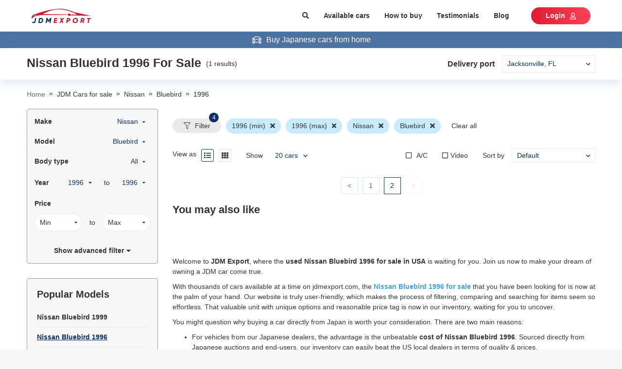

--- FILE ---
content_type: text/html; charset=utf-8
request_url: https://www.jdmexport.com/nissan-bluebird-1996-for-sale?page=2
body_size: 43594
content:
<!DOCTYPE html><html><head><script>
            (function(w,d,s,l,i){w[l]=w[l]||[];w[l].push({'gtm.start':
            new Date().getTime(),event:'gtm.js'});var f=d.getElementsByTagName(s)[0],
            j=d.createElement(s),dl=l!='dataLayer'?'&l='+l:'';j.async=true;j.src=
            'https://www.googletagmanager.com/gtm.js?id='+i+dl;f.parentNode.insertBefore(j,f);
            })(window,document,'script','dataLayer','GTM-TVLGZPN');
          </script><script type="text/javascript" id="cssLoader">
                function loadCSS(asset, crossorigin) {
                  var cssTag = document.createElement('link');
                  cssTag.rel = 'stylesheet';
                  cssTag.href = asset;
                  cssTag.type = 'text/css';
                  if(crossorigin){cssTag.crossOrigin = crossorigin;};
                  var cssLoader = document.getElementById('cssLoader');
                  cssLoader.parentNode.insertBefore(cssTag, cssLoader);
                }
                loadCSS('//stackpath.bootstrapcdn.com/bootstrap/4.2.1/css/bootstrap.min.css', 'anonymous');loadCSS('//cdnjs.cloudflare.com/ajax/libs/slick-carousel/1.6.0/slick.min.css', 'anonymous');loadCSS('//cdnjs.cloudflare.com/ajax/libs/slick-carousel/1.6.0/slick-theme.min.css', 'anonymous');loadCSS('//fonts.googleapis.com/css?family=Poppins:400,600,700&display=swap', 'anonymous');loadCSS('//use.fontawesome.com/releases/v5.3.1/css/all.css', 'anonymous')
              </script><meta charSet="utf-8"/><script src="https://accounts.google.com/gsi/client" async="" defer=""></script><meta name="viewport" content="width=device-width, initial-scale=1.0, maximum-scale=1.0, user-scalable=0"/><meta http-equiv="x-ua-compatible" content="ie=edge"/><meta name="apple-mobile-web-app-capable" content="yes"/><meta name="robots" content="index,follow"/><meta name="theme-color" content="#ffffff"/><link rel="icon" sizes="16*16" type="image/png" href="/public/usa/icons/favicon.png"/><title></title><meta name="description"/><link rel="canonical" itemProp="url" href="https://www.jdmexport.com/nissan-bluebird-1996-for-sale?page=2"/><meta property="og:title"/><meta property="og:image" content="/public/usa/images/default-image.png"/><meta property="og:url" content="https://www.jdmexport.com/nissan-bluebird-1996-for-sale?page=2"/><meta property="og:description"/><meta property="og:image:secure_url" content="/public/usa/images/default-image.png"/><meta property="og:image:alt"/><meta name="twitter:card" content="summary"/><meta name="twitter:description"/><meta name="twitter:title"/><meta name="twitter:image" content="/public/usa/images/default-image.png"/><meta name="next-head-count" content="21"/><style data-href="//static.jdmexport.com/public/usa/_next/static/chunks/styles.8dfa4e03.chunk.css">.error-screen-404{height:100vh;width:100%;background:linear-gradient(359.49deg,#7099b0 .46%,#dde3e8 94.86%);display:flex;flex-direction:column;justify-content:center;align-items:center}.error-screen-404 img.error-image{width:362px;height:165px}@media screen and (max-width:350px){.error-screen-404 img.error-image{width:100%}}.error-screen-404 a{color:#0066a9}.error-screen-404 a:hover{text-decoration:underline}.error-screen-404 .view-stock{color:#fff}.st-error{height:100vh;width:100%;background:#48a2d7}.container-error{width:75%;max-width:700px;margin:0 auto;display:flex;flex-direction:column;align-items:center;padding-top:10rem}@media (max-width:650px){.container-error{width:85%}}.container-error .header{color:#fb3958;font-size:5em;font-weight:700;text-align:center;text-shadow:2px 2px 5px #b1041f}@media (max-width:650px){.container-error .header{font-size:3em}}.compcontainer{width:75%;height:13rem;padding:1rem 0}@media (max-width:650px){.compcontainer{height:10rem}}.compcontainer svg{max-width:100%;max-height:100%;animation:bouncy 1.3s linear infinite}.instructions{background:#fefefe;width:80%;height:auto;padding:1rem;border:1px solid #dcdcdc;border-radius:.25rem}@media (max-width:650px){.instructions{width:100%}}.instructions h2{font-size:1.25em;line-height:1.3;color:#e30528}@media (max-width:650px){.instructions h2{font-size:1.05em}}.instructions p{font-size:1.15em;line-height:1.5;color:#122125}@media (max-width:650px){.instructions p{font-size:1em}}.instructions .step{display:flex;flex-direction:row;width:100%;align-items:center;margin-bottom:5px;cursor:pointer}.instructions .step .icon{width:1.25rem;height:1.25rem;align-self:center}@media (max-width:650px){.instructions .step .icon{width:1rem;height:1rem}}.instructions .step p{display:inline-block;width:80%;line-height:1.5;padding-left:.5rem;margin-bottom:0}@keyframes bouncy{0%{transform:translateY(10px) translateX(0) rotate(0)}25%{transform:translateX(-10px) rotate(-10deg)}50%{transform:translateX(0) rotate(0deg)}75%{transform:translateX(10px) rotate(10deg)}to{transform:translateY(10px) translateX(0) rotate(0)}}.more-less-container .more-less-content{overflow:hidden;position:relative;padding:1rem}.more-less-container .blur-acr{position:absolute;width:100%;bottom:0;background:linear-gradient(180deg,hsla(0,0%,100%,0),#fff);height:3rem}.more-less-container .up-down-animation{position:relative}.more-less-container .up-down-animation i{position:absolute;margin-left:10px;animation:MoveUpDown 1s linear infinite}@keyframes MoveUpDown{0%,to{top:0}50%{top:10px}}.search-advanced{width:1024px;max-width:unset;border-radius:5px}.search-advanced .click-able{cursor:pointer}.search-advanced .k-modal-head{padding:1.5rem;margin-bottom:0}.search-advanced h3{background:#476186;color:#fff}.search-advanced .modal-content{border-radius:5px;border:none}.search-advanced .modal-content .modal-body{padding:0}.search-advanced .modal-content .modal-body .font-bold{font-weight:700}.search-advanced .modal-content .modal-body .search-button{background:#0a3161}.search-advanced .modal-content .modal-body .search-button button{padding:.7rem 5rem}.field__error-text{color:#e15355;text-align:left;white-space:pre-wrap}.has-error .async-field__control,.has-error .select-field__control{border:1px solid #e15355;background:#fff}.select-field__control:after{font-family:Font Awesome\ 5 Free;content:"\F0D7";font-weight:900;padding-right:1rem;color:#999}.select-field__control .select-field__indicator,.select-field__control .select-field__indicators{display:none}.field-group.horizontal .form-group{display:flex;align-items:center}.field-group.horizontal .form-group .input-group>div{flex:1}.field-group.horizontal .form-group input{border-radius:0}.field-group.horizontal .form-group label{padding:0 1rem;height:40px;display:flex;flex-direction:column;justify-content:center;background:grey;color:#000;min-width:170px;text-align:right}.field-group .select-field__control{border-radius:0;min-height:40px;box-shadow:none}.field-group.has-error .select-field__control{border:1px solid #dc3545}.dropzone-section{padding:10px;border:2px dashed #ccc}.dropzone-section .dropzone{background:#f0f0f0;min-height:100px;display:flex;align-items:center;justify-content:center}.clear-item{color:red;bottom:-5px;right:-5px;font-size:1.6rem}.select-radio-container .label-placeholder h2,.select-radio-container .label-placeholder h3{font-size:1.4rem;padding:0;margin:0;color:#333;font-weight:700}.ul-select-rarito{list-style:none;margin:0;padding:0}.ul-select-rarito li{padding:5px 0;cursor:pointer}.ul-select-rarito li a{color:#666;text-decoration:none;outline:none!important}.ul-select-rarito li svg{display:inline-block;padding-right:1rem;width:auto!important}.ul-select-rarito li.divider{padding:0;margin:2px 0;background-color:#f0f0f0;height:1px}.ul-select-rarito li.divider:before{content:none}.ul-select-rarito li.active svg{color:#0a3161}.ul-select-rarito li.active a{color:#0a3161!important}@media screen and (max-width:1280px){.common-slider .slick-slider{margin-left:10px}}.common-slider .slick-slider{margin-top:10px;margin-left:-10px;width:calc(100% + 20px)}.common-slider .slick-slider .slick-next{right:-35px!important}.common-slider .slick-slider .slick-prev{left:-70px!important}@media only screen and (max-width:1280px){.common-slider .slick-slider .slick-next{right:-30px!important}.common-slider .slick-slider .slick-prev{left:-60px!important}}.common-slider .slick-slider .slick-next,.common-slider .slick-slider .slick-prev{z-index:2}.common-slider .slick-slider .slick-next i,.common-slider .slick-slider .slick-prev i{font-size:30px;color:#999}.common-slider .slick-slider .slick-next:before,.common-slider .slick-slider .slick-prev:before{content:""}.common-slider .slick-slider .bg-arrow{background:#fff;width:40px;height:40px;border-radius:5px;box-shadow:0 0 4px rgba(0,0,0,.25)}.common-slider .slick-slider .bg-arrow i{color:#999}.common-slider .slick-slider .bg-arrow:hover{background-color:#d78003}.common-slider .slick-slider .bg-arrow:hover i{color:#fff}.common-slider h2{font-size:2.2rem;font-weight:700}.history-cars .slick-slider,.recommend-car .slick-slider{margin-top:10px;margin-left:-10px;width:calc(100% + 20px)}.history-cars .slick-slider .slick-next,.recommend-car .slick-slider .slick-next{right:-50px!important}.history-cars .slick-slider .slick-prev,.recommend-car .slick-slider .slick-prev{left:-50px!important}.history-cars .slick-slider .slick-next,.history-cars .slick-slider .slick-prev,.recommend-car .slick-slider .slick-next,.recommend-car .slick-slider .slick-prev{z-index:2}.history-cars .slick-slider .slick-next svg,.history-cars .slick-slider .slick-prev svg,.recommend-car .slick-slider .slick-next svg,.recommend-car .slick-slider .slick-prev svg{font-size:40px;color:#999}.history-cars .slick-slider .slick-next:before,.history-cars .slick-slider .slick-prev:before,.recommend-car .slick-slider .slick-next:before,.recommend-car .slick-slider .slick-prev:before{content:""}.history-cars .slick-slider .children-link,.recommend-car .slick-slider .children-link{margin-bottom:25px;display:block}.history-cars .slick-slider .bg-arrow,.recommend-car .slick-slider .bg-arrow{width:40px;height:40px;border-radius:50px}.history-cars .slick-slider .bg-arrow svg,.recommend-car .slick-slider .bg-arrow svg{color:#333}.history-cars .slick-slider .bg-arrow:hover,.recommend-car .slick-slider .bg-arrow:hover{background:#eee;box-shadow:0 0 4px rgba(0,0,0,.25)}.spinner{margin:15px auto;width:70px;text-align:center}.spinner>div{width:14px;height:14px;background-color:#00f;border-radius:100%;display:inline-block;-webkit-animation:sk-bouncedelay 1.4s ease-in-out infinite both;animation:sk-bouncedelay 1.4s ease-in-out infinite both}.spinner .bounce1{-webkit-animation-delay:-.32s;animation-delay:-.32s}.spinner .bounce2{-webkit-animation-delay:-.16s;animation-delay:-.16s}@-webkit-keyframes sk-bouncedelay{0%,80%,to{-webkit-transform:scale(0)}40%{-webkit-transform:scale(1)}}@keyframes sk-bouncedelay{0%,80%,to{-webkit-transform:scale(0);transform:scale(0)}40%{-webkit-transform:scale(1);transform:scale(1)}}.gallery-modal .modal-dialog{width:660px;max-width:fit-content}.gallery-modal .modal-dialog .k-modal-head{padding:1rem}.gallery-modal .modal-dialog .gallery-wrapper{max-height:700px;overflow-y:scroll;padding:.5rem}.gallery-modal .modal-dialog .gallery-wrapper::-webkit-scrollbar-track{box-shadow:inset 0 0 6px rgba(0,0,0,.3);border-radius:10px;background-color:#f5f5f5}.gallery-modal .modal-dialog .gallery-wrapper::-webkit-scrollbar{width:6px;background-color:#f5f5f5}.gallery-modal .modal-dialog .gallery-wrapper::-webkit-scrollbar-thumb{border-radius:10px;box-shadow:inset 0 0 6px rgba(0,0,0,.3);background-color:#666}.gallery-modal .modal-dialog .gallery-wrapper .image-container{position:relative}.gallery-modal .modal-dialog .gallery-wrapper .image-container .hide-trademark{position:absolute;width:100%;height:27px;background-color:#fff;bottom:0;left:0}.list-item .car-item-row{border:1px solid #999;box-sizing:border-box;box-shadow:0 8px 20px rgba(112,144,176,.2);border-radius:5px}.list-item .car-item-row .car-image-wrapper{position:relative;box-sizing:border-box}.list-item .car-item-row .car-image-wrapper .img-item,.list-item .car-item-row .car-image-wrapper .img-item-inner{position:relative;width:270px;height:166px;background-repeat:no-repeat;background-size:cover}.list-item .car-item-row .car-image-wrapper .img-item{margin-top:5px;background-image:url(/public/usa/images/default-image.png)}.list-item .car-item-row .car-image-wrapper .image-count{position:absolute;bottom:0;padding:0 .6rem;right:0;background:rgba(0,0,0,.5);color:#fff;font-size:12px}.list-item .car-item-row .car-spec-field{line-height:2.5rem}.list-item .car-item-row .car-spec-field span.spec-icon i.fas{width:20px;display:inline-block}.list-item .car-item-row .car-info{height:100%;position:relative}.list-item .car-item-row .car-info h2{font-size:2rem;color:#333}.list-item .car-item-row .car-info h2:hover{color:#0a3161}.list-item .car-item-row .car-info .car-offer .car-price{font-size:2rem;font-weight:700}.list-item .car-item-row .car-info .group-action{position:absolute;bottom:1.5rem;right:1.5rem}.promotion-tag{background:#0a3161;color:#fff;padding:2px 5px;border-radius:35px;margin-right:5px}.car-item-grid{margin-bottom:20px}.car-item-grid .line{height:1px;background:#dadada}.car-item-grid .line-vertical{width:1px;height:6rem;background:#dadada}.car-item-grid .car-image-wrapper{position:relative;box-sizing:border-box}.car-item-grid .car-image-wrapper .img-item,.car-item-grid .car-image-wrapper .img-item-inner{width:270px;height:166px;background-repeat:no-repeat;background-size:cover}.car-item-grid .car-image-wrapper img{width:100%}.car-item-grid .car-image-wrapper .img-item{background-image:url(/public/usa/images/default-image.png)}.car-item-grid .car-image-wrapper .image-count{position:absolute;bottom:5px;padding:0 .6rem;right:5px;background:rgba(0,0,0,.5);color:#fff;font-size:12px}.car-item-grid .car-spec-field{line-height:2.5rem}.car-item-grid .car-spec-field span.spec-icon i.fas{width:20px;display:inline-block}.car-item-grid .car-info{height:100%;position:relative}.car-item-grid .car-info h2{font-size:2rem;color:#333}.car-item-grid .car-info h2:hover{color:#0a3161}.car-item-grid .car-info .car-offer .car-price{font-size:2rem;font-weight:700}.car-item-grid .car-info .group-action{position:absolute;bottom:1.5rem;right:1.5rem}.car-item-grid .car-info .promotion-ctn a:hover{text-decoration:none}.sold-out{background:#999;font-weight:700;font-size:18px;color:#fff;padding:5px 50px;position:absolute;top:16px;right:-34px;transform:rotate(45deg)}.body-type .body-type-item{position:relative;cursor:pointer}.body-type .body-type-item.active{border:1px solid #48a2d7;border-radius:3px}.body-type .body-type-item svg{position:absolute;top:0;left:1px;color:#48a2d7}.color-advanced-search .color-item{position:relative;cursor:pointer}.color-advanced-search .color-item span{display:block;width:2.5rem;height:2.5rem;border:1px solid #d8d8d8;border-radius:4px}.color-advanced-search .color-item svg{position:absolute;top:3px;left:3px;color:#48a2d7;background:#fff}.engine-field select,.mileage-field select,.price-field select{border-radius:35px!important}.bodytype-listing-field select,.make-field select,.model-field select,.year-field select{border:none}.accessory-field{max-height:30rem;overflow-y:scroll}.select-raw-container select{padding:0 2rem 0 1rem}.select-raw-container svg{right:8px;font-size:10px}.other-filter-field .ul-select-rarito{display:flex;align-items:center;justify-content:space-between;margin-right:15px}.rc-slider-step{display:none}.rc-slider{width:95%!important;margin:5px auto 15px}.rc-slider .rc-slider-track{background-color:#0a3161;height:4px}.rc-slider .rc-slider-handle{margin-top:-5px;background:#0a3161;border-color:#0a3161}.radio-field .d-flex{width:50%}.custom-select-field .custom-value{width:fit-content;padding-right:25px}.custom-select-field select{opacity:.01;position:absolute;width:fit-content!important;right:0;top:0}.disabled{opacity:.5}.title-page{background:#fff}.bg-recommend-car{background-color:#f0f0f0;padding-bottom:3rem;padding-top:3rem}.select-raw-container select{box-shadow:none!important}.delivery{box-shadow:0 8px 20px rgba(112,144,176,.2)}.search-wrapper{background:#fff}.search-wrapper .click-able{cursor:pointer}.search-wrapper .select-raw-container select{background:none}.search-wrapper .select-raw-container.bd-filter{border-bottom:1px solid #999}.search-wrapper .filter-box{background:#f7f7f7;border:1px solid #999;box-sizing:border-box;border-radius:5px}.search-wrapper .filter-box.p-20{padding:2rem}.search-wrapper .filter-box .pd-filter{padding:1.5rem}.search-wrapper .filter-box .pd-filter strong:hover{color:#0a3161;text-decoration:underline}.search-wrapper .filter-box .bd-filter{border-bottom:1px solid #999}.search-wrapper .filter-box .select-raw-container{margin:0}.search-wrapper .filter-box select.form-control.active{background-color:#fff;border:1px solid #eaeaea;color:#0a3161}.search-wrapper .filter-box select.form-control option{background:#fff}.search-wrapper .filter-box.common-filter{margin-bottom:3rem}.search-wrapper .filter-box .handle-collapse.hide{height:0;visibility:hidden}.search-wrapper .filter-box .handle-collapse.show{height:auto;visibility:visible}.search-wrapper .control-bar .view-format .icon{padding:.5rem;border:1px solid #e0e0e0;margin-left:1rem;border-radius:3px;width:26px;height:26px}.search-wrapper .control-bar .view-format .icon.active{color:#0a3161;border:1px solid #0a3161}.search-wrapper .control-bar .select-raw-container select{height:30px}.search-wrapper .control-bar .select-raw-container select.limit{border:none}.search-wrapper .control-bar .select-raw-container svg{top:52%}.common-slider{padding-top:6rem}.search-page-container{padding:0!important}.search-page-container img{object-fit:cover}.search-page-container #testimonial{margin-top:30px}.search-page-container .box-links h3{font-size:14px;margin-bottom:0}.search-page-container .box-links a.box-links-item{display:block;color:#333;line-height:2rem;padding:1rem 0;border-bottom:1px solid #eaeaea}.search-page-container .box-links a.box-links-item:hover{text-decoration:none}.search-page-container .box-links a.box-links-item:hover span{color:#0a3161;text-decoration:underline}.search-page-container .box-links a.box-links-item i.fas{padding-top:5px;padding-right:5px}.search-page-container .ControlToggle .title{display:flex;justify-content:space-between}.search-page-container .ControlToggle .title i{color:#ccc;margin:3px 0 0 25px}.search-page-container .ControlToggle .title h2,.search-page-container .ControlToggle .title h3{padding:0;margin:0;font-size:1.4rem}.search-page-container .ControlToggle .title:hover,.search-page-container .ControlToggle .title:hover h2,.search-page-container .ControlToggle .title:hover h3,.search-page-container .ControlToggle .title:hover i,.search-page-container .ControlToggle .title h2:hover,.search-page-container .ControlToggle .title h3:hover{color:#0a3161!important}.search-page-container .ControlToggle .content{padding-top:10px}.search-page-container .main-list .main-content .pagination{justify-content:center}.search-page-container .main-list .main-content .also-like .title-also,.search-page-container .main-list .main-content .car-list-items .title-also{font-size:24px}.search-page-container .main-list .main-content .car-list-items .car-item-row{overflow:hidden}.search-page-container .main-list .main-content .car-list-items .car-item-row:hover{cursor:pointer;border:1px solid #0a3161;background-color:#f0f0f0}.search-page-container .main-list img.no-car{padding:20px}.search-page-container .main-list .no-cars-notice{line-height:2.5rem;padding:20px}.search-page-container .main-list .no-cars-notice ul.filter-guide{padding-left:2rem;margin-bottom:0}.search-page-container h2.box-header{text-transform:uppercase;font-size:16px;font-weight:700;line-height:20px;padding-bottom:4px;border-bottom:2px solid #0a3161}.search-page-container h2.box-header .clear-all{font-size:14px;font-weight:400;color:#333;cursor:pointer;float:right;text-transform:none}.search-page-container h2.box-header .clear-all:hover{color:#0a3161;text-decoration:underline}.search-page-container .select-filter.has-value{color:#0a3161}.search-page-container .select-filter.has-value option{color:#333}.search-page-container .doc-count{float:right;color:#999}.select-field-container{user-select:none}.select-field-container .toggle-header{height:4rem;padding:1rem;transition:border-color .5s;cursor:pointer}.select-field-container .toggle-header.opening svg{transform:rotate(180deg)}.select-field-container .toggle-header svg{transition:transform .5s}.select-field-container .selection-item{height:3rem;line-height:3rem;padding:0 1rem;cursor:pointer;transform:color .3s}.select-field-container .selection-item:hover{color:#0a3161}.select-field-container .selection-item.selected{color:#0a3161;text-decoration:underline}.select-field-container .options-list{border-top:none}.select-field-container .options-list.multiple-select .form-group:last-child{margin-bottom:0}.select-field-container.has-value .toggle-header{color:#0a3161}.select-field-container.has-value .toggle-header.opening{border-color:#0a3161;border-bottom:none}.scroll-y{overflow-y:scroll}.popular-brand-list{max-height:30rem}.popular-brand-list a.selection-item{display:block;line-height:2rem;padding:1rem 1rem 1rem 0;color:#333;border-bottom:1px solid #eaeaea}.popular-brand-list a.selection-item h3{font-size:14px;margin-bottom:0}.popular-brand-list a.selection-item:hover{color:#0a3161}.popular-brand-list a.selection-item.selected{color:#0a3161;text-decoration:underline}.car-faq-area{padding:2rem;border:1px solid #ccc;border-radius:7px}.car-faq-area .item{padding:13px 0}.car-faq-area .item .content{margin-top:8px;margin-left:2.3rem}.car-faq-area .item .content a{color:#48a2d7}.car-faq-area .item .content a:hover{color:#0a3161}.car-faq-area .item:not(:last-child){border-bottom:1px solid #f2f2f2}.box-text-wrap{padding:20px 0;margin-top:30px;position:relative}.box-text-wrap .box-text-content{display:block;transition:max-height .8s;overflow:hidden}.box-text-wrap .box-text-content h1,.box-text-wrap .box-text-content h2,.box-text-wrap .box-text-content h3,.box-text-wrap .box-text-content h4,.box-text-wrap .box-text-content h5{margin-bottom:10px}.box-text-wrap .show-toggle{position:absolute;width:100%;bottom:.5rem;left:0}.box-text-wrap .show-toggle a{color:#48a2d7!important;cursor:pointer}.box-text-wrap.show-less .box-text-content{max-height:520px}.box-text-wrap.show-less .show-toggle{padding-top:15rem;background:linear-gradient(180deg,hsla(0,0%,100%,0),#fff)}.active-filter .active-filter-item{position:relative;padding:5px 12px;display:inline-block;background-color:#c8ebff;margin:2rem 1rem 0 0;border-radius:35px}.active-filter .active-filter-item.clear-all{background-color:transparent}.btn-inquiry button{background:linear-gradient(90deg,#df1b33,#fb4258);color:#fff;border:none;border-radius:35px;padding:.7rem 3rem;font-weight:700}.btn-inquiry button:hover{background:#df1b33}.color-sidebar .color-advanced-search{margin:0!important}.color-sidebar .color-advanced-search .color-item{padding:.5rem 0!important}.color-sidebar .color-advanced-search .color-item svg{top:0;left:-3px}.color-sidebar .color-advanced-search .color-item span{width:20px;height:20px}ul.pagination .page-item.active .page-link{color:#0a3161!important;border-color:#0a3161!important}ul.pagination .page-item.active .page-link a{color:#0a3161!important}.box-text-content a{color:#48a2d7}.box-text-content a:hover{color:#0d47a1}.label-filter{display:inline-block;height:30px;min-width:100px;background-color:#eaeaea;border-radius:15px;position:relative;margin:2rem 1rem 0 0;text-align:center;line-height:30px}.label-filter .counting{position:absolute;right:5px;top:-12px;width:2rem;height:2rem;border-radius:100%;display:flex;justify-content:center;align-items:center;color:#fff;font-size:12px;background-color:#0a3161}.control-bar-acc .form-group{margin:0}.seach-filter-field select{background:#fff!important}#testimonial{padding-bottom:50px}#testimonial h3{margin-bottom:30px}#testimonial .cursor-pointer{cursor:pointer}@media only screen and (max-width:600px){h4{font-size:18px}h3{font-size:20px}.box-text-content{padding-left:1rem;padding-right:1rem}.box-text-content iframe,.box-text-content img{width:100%!important;height:auto!important}.box-text-wrap.show-less .box-text-content{max-height:1026px}}.testimonial .car-info-item:first-child{border-top-left-radius:7px;border-top-right-radius:7px}.testimonial .car-info-item:last-child{border-bottom-left-radius:7px;border-bottom-right-radius:7px}.button{padding:.7rem 3rem;border-radius:35px;font-weight:700;cursor:pointer;border:none}.button.primary{background:linear-gradient(90deg,#df1b33,#fb4258);color:#fff}.button.primary:hover{background:#df1b33}.button.secondary{background:linear-gradient(270deg,#b4c1d0,#dee0e5);color:#333}.button.secondary:hover{background:#b4c1d0}.button.tertiary{background:linear-gradient(90deg,#0d47a1 .01%,#0ee8e7 99.98%);color:#fff}.button.tertiary:hover{background:#0d47a1}.button:focus{outline:none}.disabled{opacity:.4}#header{background:#fff}#header a{color:#333}#header a:hover{text-decoration:none;color:#0a3161}#header .avatar{border-radius:50px}#header .user-wrapper{position:relative}#header .user-wrapper .sign-out{position:absolute;right:0;top:100%;background:#fff;padding:5px 20px;display:none;cursor:pointer;box-shadow:8px 8px 20px rgba(112,144,176,.2)}#header .user-wrapper:hover .sign-out{display:block}.social-login{display:block;color:#fff;font-weight:700;border-radius:3px;height:40px;line-height:40px;text-align:center}.social-login:hover{color:#fff;text-decoration:none}.social-login.google{background:#dd5246}.social-login.facebook{background:#4467b1}.social-login.twitter{background:#2ca8e0}.modal-dialog.search-modal-panel{margin-top:0;width:100%;max-width:100%}.modal-dialog.search-modal-panel .search__inner{position:relative}.modal-dialog.search-modal-panel .search__inner .suggestions{position:absolute;top:140px;left:-1px;width:100%;border:1px solid #f0f0f0;z-index:10;background-color:#fff}.modal-dialog.search-modal-panel .modal-content{border:none;border-radius:0}.modal-dialog.search-modal-panel .modal-content .modal-body{width:640px;margin:0 auto}.modal-dialog.search-modal-panel .modal-content .modal-body h2.search-heading{font-weight:700;font-size:22px;text-transform:uppercase;color:#222;margin-bottom:0}.modal-dialog.search-modal-panel .modal-content .modal-body .btn.btn-primary{padding-left:2.5rem;padding-right:2.5rem;height:38px!important;border-radius:5px;background:linear-gradient(90deg,#0d47a1 .01%,#0ee8e7 99.98%);color:#fff;border:none}.modal-dialog.search-modal-panel .modal-content .modal-body .btn.btn-primary:hover{background:#0d47a1}.modal-dialog.search-modal-panel .modal-content .modal-body .search-form-inner{padding:6rem 0}.search-by-keyword-form{position:relative}.search-by-keyword-form .btn{height:auto}.search-by-keyword-form .suggestions{position:absolute;top:36px;left:10px;width:100%;z-index:10}.search-by-keyword-form .suggestions ul{padding-left:10px;list-style:none;text-align:left}.search-by-keyword-form .async-field__menu-list{text-align:left;line-height:24px;padding-left:10px}.search-by-keyword-form .async-field__menu-list .item{color:#333}.search-by-keyword-form .async-field__menu-list .item:hover{color:#0a3161;cursor:pointer;text-decoration:underline}ul.pagination{margin-bottom:0}ul.pagination .page-item{margin-right:1rem}ul.pagination .page-item.disabled .page-link{opacity:.5}ul.pagination .page-item .page-link{min-width:3.5rem;height:3.5rem;text-align:center;line-height:2.4rem;color:#666;position:relative}ul.pagination .page-item .page-link:focus{outline:none!important;box-shadow:none}ul.pagination .page-item .page-link a{color:#666;text-decoration:none;position:absolute;left:-1px;top:-1px;width:calc(100% + 1px);height:calc(100% + 1px);display:flex;justify-content:center;align-items:center}ul.pagination .page-item.active .page-link{color:#d78003;background-color:#fff;border-color:#d78003}#footer .footer-top{background:#0a3161;color:#fff}#footer .footer-top .title{font-size:24px;margin-bottom:2rem}#footer .footer-top .sub-form .sub-field{width:365px}#footer .footer-top .sub-form .sub-field .form-group{margin:0}#footer .footer-top .sub-form .sub-field .form-group input{border-radius:35px;border:none;padding:.7rem 1.5rem;height:35px!important}#footer .footer-top .sub-form .terms-conditions{text-decoration:underline}#footer .footer-top .sub-form .terms-conditions:hover{color:#fff}#footer .footer-top .sub-form .submit-discount{height:36px}#footer .footer-content .social-network a svg{border:1px solid;width:38px;height:38px;border-radius:50px;padding:10px;margin-left:25px}.tooltip{z-index:999999}@media (min-width:1200px){.container{max-width:1170px}}.container{padding-left:10px;padding-right:10px}.btn,.form-control{font-size:1.4rem;line-height:2rem;height:40px}select.form-control{border-radius:0}.btn-primary{background-color:#0a3161;border-color:#0a3161}.btn-primary:hover{background-color:#bd6f03;border-color:#0a3161}.btn-primary:disabled{background-color:#ccc;border-color:#ccc}.btn-success{background-color:#060;border-color:#060}.text-success{color:#060}.btn-dark{background-color:#ccc;border-color:#ccc}.btn-block{display:block}.form-control{border:1px solid #eaeaea}.form-control:focus{color:#495057;background-color:#fff;border-color:#0a3161;outline:0;box-shadow:0 0 0 .2rem rgba(215,128,3,.25)}.modal-llg{max-width:1200px}.video-react .video-react-big-play-button:before,.video-react .video-react-control:before{position:absolute;top:0;left:0;width:100%;height:100%;text-align:center}@font-face{font-family:video-react;src:url([data-uri]?#iefix) format("eot")}@font-face{font-family:video-react;src:url([data-uri]) format("woff"),url([data-uri]) format("truetype");font-weight:400;font-style:normal}.video-react-icon,.video-react .video-react-bezel .video-react-bezel-icon,.video-react .video-react-big-play-button,.video-react .video-react-closed-caption,.video-react .video-react-mute-control,.video-react .video-react-play-control,.video-react .video-react-play-progress,.video-react .video-react-volume-level,.video-react .video-react-volume-menu-button{font-family:video-react!important;speak:none;font-style:normal;font-weight:400;font-variant:normal;text-transform:none;line-height:1;-webkit-font-smoothing:antialiased;-moz-osx-font-smoothing:grayscale}.video-react-icon-play-arrow:before,.video-react .video-react-bezel .video-react-bezel-icon-play:before,.video-react .video-react-big-play-button:before,.video-react .video-react-play-control:before{content:"\F200"}.video-react-icon-play-circle-filled:before{content:"\F201"}.video-react-icon-play-circle-outline:before{content:"\F202"}.video-react-icon-pause:before,.video-react .video-react-bezel .video-react-bezel-icon-pause:before,.video-react .video-react-play-control.video-react-playing:before{content:"\F203"}.video-react-icon-pause-circle-filled:before{content:"\F204"}.video-react-icon-pause-circle-outline:before{content:"\F205"}.video-react-icon-stop:before{content:"\F206"}.video-react-icon-fast-rewind:before,.video-react .video-react-bezel .video-react-bezel-icon-fast-rewind:before{content:"\F207"}.video-react-icon-fast-forward:before,.video-react .video-react-bezel .video-react-bezel-icon-fast-forward:before{content:"\F208"}.video-react-icon-skip-previous:before{content:"\F209"}.video-react-icon-skip-next:before{content:"\F20A"}.video-react-icon-replay-5:before,.video-react .video-react-bezel .video-react-bezel-icon-replay-5:before{content:"\F20B"}.video-react-icon-replay-10:before,.video-react .video-react-bezel .video-react-bezel-icon-replay-10:before{content:"\F20C"}.video-react-icon-replay-30:before,.video-react .video-react-bezel .video-react-bezel-icon-replay-30:before{content:"\F20D"}.video-react-icon-forward-5:before,.video-react .video-react-bezel .video-react-bezel-icon-forward-5:before{content:"\F20E"}.video-react-icon-forward-10:before,.video-react .video-react-bezel .video-react-bezel-icon-forward-10:before{content:"\F20F"}.video-react-icon-forward-30:before,.video-react .video-react-bezel .video-react-bezel-icon-forward-30:before{content:"\F210"}.video-react-icon-volume-off:before,.video-react .video-react-bezel .video-react-bezel-icon-volume-off:before,.video-react .video-react-mute-control.video-react-vol-muted:before,.video-react .video-react-volume-menu-button.video-react-vol-muted:before{content:"\F211"}.video-react-icon-volume-mute:before,.video-react .video-react-mute-control.video-react-vol-0:before,.video-react .video-react-volume-menu-button.video-react-vol-0:before{content:"\F212"}.video-react-icon-volume-down:before,.video-react .video-react-bezel .video-react-bezel-icon-volume-down:before,.video-react .video-react-mute-control.video-react-vol-1:before,.video-react .video-react-mute-control.video-react-vol-2:before,.video-react .video-react-volume-menu-button.video-react-vol-1:before,.video-react .video-react-volume-menu-button.video-react-vol-2:before{content:"\F213"}.video-react-icon-volume-up:before,.video-react .video-react-bezel .video-react-bezel-icon-volume-up:before,.video-react .video-react-mute-control:before,.video-react .video-react-volume-menu-button:before{content:"\F214"}.video-react-icon-fullscreen:before{content:"\F215"}.video-react-icon-fullscreen-exit:before{content:"\F216"}.video-react-icon-closed-caption:before,.video-react .video-react-closed-caption:before{content:"\F217"}.video-react-icon-hd:before{content:"\F218"}.video-react-icon-settings:before{content:"\F219"}.video-react-icon-share:before{content:"\F21A"}.video-react-icon-info:before{content:"\F21B"}.video-react-icon-info-outline:before{content:"\F21C"}.video-react-icon-close:before{content:"\F21D"}.video-react-icon-circle:before,.video-react .video-react-play-progress:before,.video-react .video-react-volume-level:before{content:"\F21E"}.video-react-icon-circle-outline:before{content:"\F21F"}.video-react-icon-circle-inner-circle:before{content:"\F220"}.video-react{display:block;vertical-align:top;box-sizing:border-box;color:#fff;background-color:#000;position:relative;font-size:10px;line-height:1;font-family:serif,Times,Times New Roman;-webkit-user-select:none;-moz-user-select:none;-ms-user-select:none;user-select:none}.video-react:-moz-full-screen{position:absolute}.video-react:-webkit-full-screen{width:100%!important;height:100%!important}.video-react *,.video-react :after,.video-react :before{box-sizing:inherit}.video-react ul{font-family:inherit;font-size:inherit;line-height:inherit;list-style-position:outside;margin:0}.video-react.video-react-4-3,.video-react.video-react-16-9,.video-react.video-react-fluid{width:100%;max-width:100%;height:0}.video-react.video-react-16-9{padding-top:56.25%}.video-react.video-react-4-3{padding-top:75%}.video-react.video-react-fill{width:100%;height:100%}.video-react .video-react-video{position:absolute;top:0;left:0;width:100%;height:100%}.video-react.video-react-fullscreen{width:100%!important;height:100%!important;padding-top:0!important}.video-react.video-react-fullscreen.video-react-user-inactive{cursor:none}body.video-react-full-window{padding:0;margin:0;height:100%;overflow-y:auto}body.video-react-full-window .video-react-fullscreen{position:fixed;overflow:hidden;z-index:1000;left:0;top:0;bottom:0;right:0}.video-react .video-react-button{background:none;border:none;color:inherit;display:inline-block;cursor:pointer;overflow:visible;font-size:inherit;line-height:inherit;text-transform:none;text-decoration:none;transition:none;-webkit-appearance:none;-moz-appearance:none;appearance:none}.video-react .video-react-loading-spinner{display:none;position:absolute;top:50%;left:50%;margin:-25px 0 0 -25px;opacity:.85;text-align:left;border:6px solid rgba(43,51,63,.7);box-sizing:border-box;background-clip:padding-box;width:50px;height:50px;border-radius:25px}.video-react .video-react-loading-spinner:after,.video-react .video-react-loading-spinner:before{content:"";position:absolute;margin:-6px;box-sizing:inherit;width:inherit;height:inherit;border-radius:inherit;opacity:1;border:inherit;border-color:#fff transparent transparent;-webkit-animation:video-react-spinner-spin 1.1s cubic-bezier(.6,.2,0,.8) infinite,video-react-spinner-fade 1.1s linear infinite;animation:video-react-spinner-spin 1.1s cubic-bezier(.6,.2,0,.8) infinite,video-react-spinner-fade 1.1s linear infinite}.video-react-seeking .video-react-loading-spinner,.video-react-waiting .video-react-loading-spinner{display:block}.video-react-seeking .video-react-loading-spinner:before,.video-react-waiting .video-react-loading-spinner:before{border-top-color:#fff}.video-react-seeking .video-react-loading-spinner:after,.video-react-waiting .video-react-loading-spinner:after{border-top-color:#fff;-webkit-animation-delay:.44s;animation-delay:.44s}@keyframes video-react-spinner-spin{to{transform:rotate(1turn)}}@-webkit-keyframes video-react-spinner-spin{to{-webkit-transform:rotate(1turn)}}@keyframes video-react-spinner-fade{0%{border-top-color:#73859f}20%{border-top-color:#73859f}35%{border-top-color:#fff}60%{border-top-color:#73859f}to{border-top-color:#73859f}}@-webkit-keyframes video-react-spinner-fade{0%{border-top-color:#73859f}20%{border-top-color:#73859f}35%{border-top-color:#fff}60%{border-top-color:#73859f}to{border-top-color:#73859f}}.video-react .video-react-big-play-button{font-size:3em;line-height:1.5em;height:1.5em;width:3em;display:block;position:absolute;top:10px;left:10px;padding:0;cursor:pointer;opacity:1;border:.06666em solid #fff;background-color:#2b333f;background-color:rgba(43,51,63,.7);-webkit-border-radius:.3em;-moz-border-radius:.3em;border-radius:.3em;-webkit-transition:all .4s;-moz-transition:all .4s;-o-transition:all .4s;transition:all .4s}.video-react .video-react-big-play-button.video-react-big-play-button-center{top:50%;left:50%;margin-top:-.75em;margin-left:-1.5em}.video-react .video-react-big-play-button.big-play-button-hide{display:none}.video-react .video-react-big-play-button:focus,.video-react:hover .video-react-big-play-button{outline:0;border-color:#fff;background-color:#73859f;background-color:rgba(115,133,159,.5);-webkit-transition:all 0s;-moz-transition:all 0s;-o-transition:all 0s;transition:all 0s}.video-react-menu-button{cursor:pointer}.video-react-menu-button.video-react-disabled{cursor:default}.video-react-menu .video-react-menu-content{display:block;padding:0;margin:0;overflow:auto;font-family:serif,Times,Times New Roman}.video-react-menu li{list-style:none;margin:0;padding:.2em 0;line-height:1.4em;font-size:1.2em;text-align:center}.video-react-menu li:focus,.video-react-menu li:hover{outline:0;background-color:#73859f;background-color:rgba(115,133,159,.5)}.video-react-menu li.video-react-selected,.video-react-menu li.video-react-selected:focus,.video-react-menu li.video-react-selected:hover{background-color:#fff;color:#2b333f}.video-react-menu li.vjs-menu-title{text-align:center;text-transform:uppercase;font-size:1em;line-height:2em;padding:0;margin:0 0 .3em;font-weight:700;cursor:default}.video-react-scrubbing .vjs-menu-button:hover .video-react-menu{display:none}.video-react .video-react-menu-button-popup .video-react-menu{display:none;position:absolute;bottom:0;width:10em;left:-3em;height:0;margin-bottom:1.5em;border-top-color:rgba(43,51,63,.7)}.video-react .video-react-menu-button-popup .video-react-menu .video-react-menu-content{background-color:#2b333f;background-color:rgba(43,51,63,.7);position:absolute;width:100%;bottom:1.5em;max-height:15em}.video-react-menu-button-popup .video-react-menu.video-react-lock-showing{display:block}.video-react .video-react-menu-button-inline{-webkit-transition:all .4s;-moz-transition:all .4s;-o-transition:all .4s;transition:all .4s;overflow:hidden}.video-react .video-react-menu-button-inline:before{width:2.222222222em}.video-react .video-react-menu-button-inline.video-react-slider-active,.video-react .video-react-menu-button-inline:focus,.video-react .video-react-menu-button-inline:hover{width:12em}.video-react .video-react-menu-button-inline.video-react-slider-active .video-react-menu,.video-react .video-react-menu-button-inline:focus .video-react-menu,.video-react .video-react-menu-button-inline:hover .video-react-menu{display:block;opacity:1}.video-react .video-react-menu-button-inline.video-react-slider-active{-webkit-transition:none;-moz-transition:none;-o-transition:none;transition:none}.video-react .video-react-menu-button-inline .video-react-menu{opacity:0;height:100%;width:auto;position:absolute;left:4em;top:0;padding:0;margin:0;-webkit-transition:all .4s;-moz-transition:all .4s;-o-transition:all .4s;transition:all .4s}.video-react .video-react-menu-button-inline .video-react-menu-content{width:auto;height:100%;margin:0;overflow:hidden}.video-react-no-flex .video-react-menu-button-inline .video-react-menu{display:block;opacity:1;position:relative;width:auto}.video-react-no-flex .video-react-menu-button-inline.video-react-slider-active,.video-react-no-flex .video-react-menu-button-inline:focus,.video-react-no-flex .video-react-menu-button-inline:hover{width:auto}.video-react .video-react-poster{display:inline-block;vertical-align:middle;background-repeat:no-repeat;background-position:50% 50%;background-size:contain;background-color:#000;cursor:pointer;margin:0;padding:0;position:absolute;top:0;right:0;bottom:0;left:0;height:100%}.video-react .video-react-poster img{display:block;vertical-align:middle;margin:0 auto;max-height:100%;padding:0;width:100%}.video-react .video-react-slider{outline:0;position:relative;cursor:pointer;padding:0;margin:0 .45em;background-color:#73859f;background-color:rgba(115,133,159,.5)}.video-react .video-react-slider:focus{-webkit-box-shadow:0 0 1em #fff;-moz-box-shadow:0 0 1em #fff;box-shadow:0 0 1em #fff}.video-react .video-react-control{outline:none;position:relative;text-align:center;margin:0;padding:0;height:100%;width:4em;-webkit-box-flex:none;-moz-box-flex:none;-webkit-flex:none;-ms-flex:none;flex:none}.video-react .video-react-control:before{font-size:1.8em;line-height:1.67}.video-react .video-react-control:focus,.video-react .video-react-control:focus:before,.video-react .video-react-control:hover:before{text-shadow:0 0 1em #fff,0 0 .5em #fff}.video-react .video-react-control-text{border:0;clip:rect(0 0 0 0);height:1px;margin:-1px;overflow:hidden;padding:0;position:absolute;width:1px}.video-react-no-flex .video-react-control{display:table-cell;vertical-align:middle}.video-react .video-react-control-bar{display:none;width:100%;position:absolute;bottom:0;left:0;right:0;height:3em;background-color:#2b333f;background-color:rgba(43,51,63,.7)}.video-react-has-started .video-react-control-bar{display:-webkit-box;display:-webkit-flex;display:-ms-flexbox;display:flex;visibility:visible;opacity:1;-webkit-transition:visibility .1s,opacity .1s;-moz-transition:visibility .1s,opacity .1s;-o-transition:visibility .1s,opacity .1s;transition:visibility .1s,opacity .1s}.video-react-has-started.video-react-user-inactive.video-react-playing .video-react-control-bar.video-react-control-bar-auto-hide{visibility:visible;opacity:0;-webkit-transition:visibility 1s,opacity 1s;-moz-transition:visibility 1s,opacity 1s;-o-transition:visibility 1s,opacity 1s;transition:visibility 1s,opacity 1s}.video-react-controls-disabled .video-react-control-bar,.video-react-error .video-react-control-bar,.video-react-using-native-controls .video-react-control-bar{display:none!important}.video-react-audio.video-react-has-started.video-react-user-inactive.video-react-playing .video-react-control-bar{opacity:1;visibility:visible}.video-react-has-started.video-react-no-flex .video-react-control-bar{display:table}.video-react .video-react-progress-control{-webkit-box-flex:auto;-moz-box-flex:auto;-webkit-flex:auto;-ms-flex:auto;flex:auto;display:-webkit-box;display:-webkit-flex;display:-ms-flexbox;display:flex;-webkit-box-align:center;-webkit-align-items:center;-ms-flex-align:center;align-items:center;min-width:4em}.video-react-live .video-react-progress-control{display:none}.video-react .video-react-progress-holder{-webkit-box-flex:auto;-moz-box-flex:auto;-webkit-flex:auto;-ms-flex:auto;flex:auto;-webkit-transition:all .2s;-moz-transition:all .2s;-o-transition:all .2s;transition:all .2s;height:.3em}.video-react .video-react-progress-control:hover .video-react-progress-holder{font-size:1.6666666666666667em}.video-react .video-react-progress-control:hover .video-react-mouse-display:after,.video-react .video-react-progress-control:hover .video-react-play-progress:after,.video-react .video-react-progress-control:hover .video-react-time-tooltip{visibility:visible;font-size:.6em}.video-react .video-react-progress-holder .video-react-load-progress,.video-react .video-react-progress-holder .video-react-load-progress div,.video-react .video-react-progress-holder .video-react-play-progress,.video-react .video-react-progress-holder .video-react-tooltip-progress-bar{position:absolute;display:block;height:.3em;margin:0;padding:0;width:0;left:0;top:0}.video-react .video-react-play-progress{background-color:#fff}.video-react .video-react-play-progress:before{position:absolute;top:-.333333333333333em;right:-.5em;font-size:.9em}.video-react .video-react-mouse-display:after,.video-react .video-react-play-progress:after,.video-react .video-react-time-tooltip{visibility:hidden;pointer-events:none;position:absolute;top:-3.4em;right:-1.9em;font-size:.9em;color:#000;content:attr(data-current-time);padding:6px 8px 8px;background-color:#fff;background-color:hsla(0,0%,100%,.8);-webkit-border-radius:.3em;-moz-border-radius:.3em;border-radius:.3em}.video-react .video-react-play-progress:after,.video-react .video-react-play-progress:before,.video-react .video-react-time-tooltip{z-index:1}.video-react .video-react-progress-control .video-react-keep-tooltips-inside:after{display:none}.video-react .video-react-load-progress{background:#bfc7d3;background:rgba(115,133,159,.5)}.video-react .video-react-load-progress div{background:#fff;background:rgba(115,133,159,.75)}.video-react.video-react-no-flex .video-react-progress-control{width:auto}.video-react .video-react-time-tooltip{display:inline-block;height:2.4em;position:relative;float:right;right:-1.9em}.video-react .video-react-tooltip-progress-bar{visibility:hidden}.video-react .video-react-progress-control .video-react-mouse-display{display:none;position:absolute;width:1px;height:100%;background-color:#000;z-index:1}.video-react-no-flex .video-react-progress-control .video-react-mouse-display{z-index:0}.video-react .video-react-progress-control:hover .video-react-mouse-display{display:block}.video-react.video-react-user-inactive .video-react-progress-control .video-react-mouse-display,.video-react.video-react-user-inactive .video-react-progress-control .video-react-mouse-display:after{visibility:hidden;opacity:0;-webkit-transition:visibility 1s,opacity 1s;-moz-transition:visibility 1s,opacity 1s;-o-transition:visibility 1s,opacity 1s;transition:visibility 1s,opacity 1s}.video-react.video-react-user-inactive.video-react-no-flex .video-react-progress-control .video-react-mouse-display,.video-react.video-react-user-inactive.video-react-no-flex .video-react-progress-control .video-react-mouse-display:after{display:none}.video-react .video-react-mouse-display .video-react-time-tooltip,.video-react .video-react-progress-control .video-react-mouse-display:after{color:#fff;background-color:#000;background-color:rgba(0,0,0,.8)}.video-react .video-react-fullscreen-control,.video-react .video-react-play-control{cursor:pointer;-webkit-box-flex:none;-moz-box-flex:none;-webkit-flex:none;-ms-flex:none;flex:none}.video-react.video-react-fullscreen{position:fixed;left:0;top:0;bottom:0;right:0;z-index:9999}.video-react .video-react-time-control{-webkit-box-flex:none;-moz-box-flex:none;-webkit-flex:none;-ms-flex:none;flex:none;font-size:1em;line-height:3em;min-width:2em;width:auto;padding-left:1em;padding-right:1em}.video-react .video-react-time-divider{line-height:3em;min-width:0;padding:0}.video-react .video-react-mute-control,.video-react .video-react-volume-menu-button{cursor:pointer;-webkit-box-flex:none;-moz-box-flex:none;-webkit-flex:none;-ms-flex:none;flex:none}.video-react .video-react-volume-control{width:5em;-webkit-box-flex:none;-moz-box-flex:none;-webkit-flex:none;-ms-flex:none;flex:none;display:-webkit-box;display:-webkit-flex;display:-ms-flexbox;display:flex;-webkit-box-align:center;-webkit-align-items:center;-ms-flex-align:center;align-items:center}.video-react .video-react-volume-bar{margin:1.35em .45em}.video-react .video-react-volume-bar.video-react-slider-horizontal{width:5em;height:.3em}.video-react .video-react-volume-bar.video-react-slider-horizontal .video-react-volume-level{width:100%}.video-react .video-react-volume-bar.video-react-slider-vertical{width:.3em;height:5em;margin:1.35em auto}.video-react .video-react-volume-bar.video-react-slider-vertical .video-react-volume-level{height:100%}.video-react .video-react-volume-level{position:absolute;bottom:0;left:0;background-color:#fff}.video-react .video-react-volume-level:before{position:absolute;font-size:.9em}.video-react .video-react-slider-vertical .video-react-volume-level{width:.3em}.video-react .video-react-slider-vertical .video-react-volume-level:before{top:-.5em;left:-.3em}.video-react .video-react-slider-horizontal .video-react-volume-level{height:.3em}.video-react .video-react-slider-horizontal .video-react-volume-level:before{top:-.3em;right:-.5em}.video-react .video-react-menu-button-popup.video-react-volume-menu-button .video-react-menu{display:block;width:0;height:0;border-top-color:transparent}.video-react .video-react-menu-button-popup.video-react-volume-menu-button-vertical .video-react-menu{left:.5em;height:8em}.video-react .video-react-menu-button-popup.video-react-volume-menu-button-horizontal .video-react-menu{left:-2em}.video-react .video-react-menu-button-popup.video-react-volume-menu-button .video-react-menu-content{height:0;width:0;overflow-x:hidden;overflow-y:hidden}.video-react .video-react-volume-menu-button-vertical .video-react-lock-showing .video-react-menu-content,.video-react .video-react-volume-menu-button-vertical.video-react-slider-active .video-react-menu-content,.video-react .video-react-volume-menu-button-vertical:focus .video-react-menu-content,.video-react .video-react-volume-menu-button-vertical:hover .video-react-menu-content{height:8em;width:2.9em}.video-react .video-react-volume-menu-button-horizontal .video-react-lock-showing .video-react-menu-content,.video-react .video-react-volume-menu-button-horizontal .video-react-slider-active .video-react-menu-content,.video-react .video-react-volume-menu-button-horizontal:focus .video-react-menu-content,.video-react .video-react-volume-menu-button-horizontal:hover .video-react-menu-content{height:2.9em;width:8em}.video-react .video-react-volume-menu-button.video-react-menu-button-inline .video-react-menu-content{background-color:transparent!important}.video-react .video-react-playback-rate .video-react-playback-rate-value{line-height:3em;text-align:center}.video-react .video-react-playback-rate .video-react-menu{width:4em;left:0}.video-react .video-react-bezel{position:absolute;left:50%;top:50%;width:52px;height:52px;z-index:17;margin-left:-26px;margin-top:-26px;background:rgba(0,0,0,.5);border-radius:26px}.video-react .video-react-bezel.video-react-bezel-animation{-moz-animation:video-react-bezel-fadeout .5s linear 1 normal forwards;-webkit-animation:video-react-bezel-fadeout .5s linear 1 normal forwards;animation:video-react-bezel-fadeout .5s linear 1 normal forwards;pointer-events:none}.video-react .video-react-bezel.video-react-bezel-animation-alt{-moz-animation:video-react-bezel-fadeout-alt .5s linear 1 normal forwards;-webkit-animation:video-react-bezel-fadeout-alt .5s linear 1 normal forwards;animation:video-react-bezel-fadeout-alt .5s linear 1 normal forwards;pointer-events:none}.video-react .video-react-bezel .video-react-bezel-icon{width:36px;height:36px;margin:8px;font-size:26px;line-height:36px;text-align:center}@keyframes video-react-bezel-fadeout{0%{opacity:1}to{opacity:0;transform:scale(2)}}@keyframes video-react-bezel-fadeout-alt{0%{opacity:1}to{opacity:0;transform:scale(2)}}.video-react .video-react-closed-caption{cursor:pointer;-webkit-box-flex:none;-moz-box-flex:none;-webkit-flex:none;-ms-flex:none;flex:none}.video-react video::-webkit-media-text-track-container{-webkit-transform:translateY(-30px);transform:translateY(-30px)}.icon-american-express-detail{background-position:-33px 0}.icon-american-express-detail,.icon-discover-network-detail{background-image:url(/public/usa/images/payment-method.png);width:35px;height:22px}.icon-discover-network-detail{background-position:0 -26px}.icon-jcb-detail{background-image:url(/public/usa/images/payment-method.png);background-position:0 0;width:33px;height:26px}.icon-master-card-detail{background-position:-68px 0}.icon-master-card-detail,.icon-paypal-detail{background-image:url(/public/usa/images/payment-method.png);width:35px;height:21px}.icon-paypal-detail{background-position:-68px -21px}.icon-visa-detail{background-image:url(/public/usa/images/payment-method.png);background-position:0 -48px;width:34px;height:21px}.icon-bank-transfer{background-image:url(/public/usa/images/bank_transfer.png);width:34px;height:25px;margin-bottom:5px}@media (-webkit-min-device-pixel-ratio:2),(min-resolution:192dpi){.icon-american-express-detail,.icon-discover-network-detail,.icon-jcb-detail,.icon-master-card-detail,.icon-paypal-detail,.icon-visa-detail{background-image:url(/public/usa/images/payment-method@2x.png);background-size:103px 69px}.icon-bank-transfer{background-image:url(/public/usa/images/bank_transfer@2x.png);background-size:cover}}html{position:relative;font-size:62.5%;overflow-x:auto}.no-underline{text-decoration:none!important}.modal-backdrop{background-color:#111}a{color:#333}a:hover{color:#0a3161}body{font-size:1.4rem;background-color:#f7f7f7;color:#333;position:relative;font-family:Roboto,Segoe UI,-apple-system,BlinkMacSystemFont,Oxygen,Droid Sans,Helvetica Neue,sans-serif}.row-flex{display:flex;flex-direction:row}.row-flex.items-center{align-items:center}.row-flex.justify-between{justify-content:space-between}.no-padding{padding:0!important}.mt-20{margin-top:20px}.ml-20{margin-left:20px}.no-margin{margin:0!important}.click-able,.clickable{cursor:pointer}.white-color{color:#fff}.background-white{background:#fff}.text-secondary{color:#616161}.primary-color{color:#0a3161}.secondary-color{color:#48a2d7}.text-normal{font-weight:400!important}.text-semi-bold{font-weight:600}.text-bold,b,strong{font-weight:700}.car-price-text-color{color:#616161}.small-text{font-size:12px}.text-14{font-size:14px!important}.text-16{font-size:16px}.normal-text{font-size:14px!important}.medium-text{font-size:16px!important}.large-text{font-size:18px}.x-large-text{font-size:22px}.font-size-20{font-size:20px}.text-24{font-size:24px}.font-size-25{font-size:25px}.font-size-35{font-size:35px}.highlight-text{color:#0a3161}.text-color{color:#333}.text-color-secondary{color:#616161}.flex-1{flex:1 1 auto}.green-color{color:#060}.color-paid{color:#73bf67}.color-not-paid{color:#d78003}.warning-color{color:#b00}.breadCrumbs{background-color:#f0f0f0}.w-full{width:100%}.breadcrumb-container{border-bottom:1px solid #eaeaea}.breadcrumb-container .breadcrumb-arrow{padding:0 8px}.breadcrumb-container .breadcrumb-item:first-child span{color:#666}.breadcrumb-container .breadcrumb-item:first-child span:hover{color:#d78003}.breadcrumb-container .breadcrumb-item:last-child span{color:#222}.breadcrumb-container .breadcrumb-item:last-child span:hover{color:#d78003}.hover-underline:hover{text-decoration:underline}.dark-banner-heading{padding-top:30px;text-align:center;background:linear-gradient(0deg,rgba(0,0,0,.9),rgba(0,0,0,.9));background:url(/public/kenya/banner.png) 50%;color:#fff;height:192px}.dark-banner-heading h1{font-weight:700;font-size:28px;line-height:42px;margin-top:2.5rem}select.form-control.transparent{background:transparent;border:none}select.form-control.transparent:active,select.form-control.transparent:focus{outline:none;box-shadow:none}.select-raw-container{position:relative}.select-raw-container select{border-radius:0;color:#333;border-color:#eaeaea}.select-raw-container.has-value,.select-raw-container.has-value:after{color:#333}.select-raw-container.has-value select{color:#0a3161}.select-raw-container.has-value select option{color:#333}.select-raw-container select::-ms-expand{display:none}.select-raw-container select{-webkit-appearance:none;-moz-appearance:none;appearance:none;box-sizing:border-box;-webkit-box-sizing:border-box;-moz-box-sizing:border-box;height:36px;padding:0 2.2rem 0 1rem;width:100%;background:#fff;outline:none}.select-raw-container svg{position:absolute;right:10px;top:50%;transform:translateY(-50%);overflow:visible;pointer-events:none}.place-holder-preload{padding-top:2rem}.place-holder-preload .preload-img{width:27rem;height:16rem}.place-holder-preload .preload-p{height:2rem}@keyframes placeHolderShimmer{0%{background-position:-468px 0}to{background-position:468px 0}}.animated-placeholder{animation-duration:1s;animation-fill-mode:forwards;animation-iteration-count:infinite;animation-name:placeHolderShimmer;animation-timing-function:linear;background:#f6f7f8;background:linear-gradient(90deg,#eee 8%,#d9d9d9 18%,#eee 33%);background-size:800px 104px;position:relative}.strong{color:#222}.gray-color{color:#f0f0f0}.red-color{color:#b00}.color-thankyou{color:#39ae54}.scroll::-webkit-scrollbar{width:8px;height:8px}.scroll::-webkit-scrollbar-track{background-color:hsla(0,0%,100%,.1);border-radius:5px}.scroll::-webkit-scrollbar-track:hover{background-color:hsla(0,0%,43.5%,.1);border-radius:5px}.scroll::-webkit-scrollbar-thumb:vertical{background-color:rgba(0,0,0,.2);border-radius:6px}.scroll::-webkit-scrollbar-thumb:horizontal:hover,.scroll::-webkit-scrollbar-thumb:vertical:hover{background:#666}.scroll::-webkit-scrollbar-thumb:horizontal{background-color:rgba(0,0,0,.2);border-radius:6px}#tooltip-disabled .tooltip-inner{font-size:14px;line-height:25px;max-width:250px}.icon{display:inline-block}.flex-1{flex:1}#nprogress{pointer-events:none}#nprogress .bar{background:#29d;position:fixed;z-index:1031;top:0;left:0;width:100%;height:2px}#nprogress .peg{display:block;position:absolute;right:0;width:100px;height:100%;box-shadow:0 0 10px #29d,0 0 5px #29d;opacity:1;-webkit-transform:rotate(3deg) translateY(-4px);-ms-transform:rotate(3deg) translateY(-4px);transform:rotate(3deg) translateY(-4px)}.nprogress-custom-parent{overflow:hidden;position:relative}.nprogress-custom-parent #nprogress .bar,.nprogress-custom-parent #nprogress .spinner{position:absolute}.field-group.horizontal .form-group label{background:#eaeaea}.field-group .select-field__control{border:1px solid #eaeaea}.field-group .select-field__control:hover{border-color:#0a3161;box-shadow:0 0 0 1px #0a3161}.valid .form-control,.valid .select-field__single-value{color:#0a3161}.spinner>div{background-color:#0a3161!important}.breadcrumb-container{padding:0;border:none}.breadcrumb-container .breadcrumb-item{line-height:4rem}.breadcrumb-container .breadcrumb-item a{color:#333}.breadcrumb-container .breadcrumb-item a:hover{color:#0a3161}.breadcrumb-container .breadcrumb-item:last-child a{color:#222}.breadcrumb-container .breadcrumb-item:last-child a:hover{color:#0a3161}.breadcrumb-container .breadcrumb-arrow{padding:.8rem}.max-1-line{overflow:hidden;text-overflow:ellipsis;display:-webkit-box;-webkit-line-clamp:1;-webkit-box-orient:vertical}.buynow-modal{margin-top:0!important}.buynow-modal .k-modal-head{margin-bottom:10px}@media screen and (min-width:576px){.buynow-modal .modal-dialog{max-width:708px}}.inquiry-form-modal{margin-top:10px}.inquiry-form-modal .k-modal-head{align-items:flex-start!important}.inquiry-form-modal .k-modal-head svg{font-size:24px;margin-left:20px}.inquiry-form-modal .wrap-phone{width:100%}.inquiry-form-modal .modal-content h3{padding:15px;border-bottom:1px solid #dedede}.inquiry-form-modal .modal-content h3 .country-port{font-weight:400;font-size:16px;color:#616161;margin-top:10px}.inquiry-form-modal .inquiry-form{padding:10px 15px 20px}.inquiry-form-modal .inquiry-form ::placeholder{color:#ccc}.inquiry-form-modal .inquiry-form .btn-buynow:hover{background-color:#0a3161}.inquiry-form-modal .inquiry-form .btn-buynow svg{margin-top:3px}.inquiry-form-modal .inquiry-form .btn-inquire{background:linear-gradient(90deg,#df1b33 -2.55%,#fb4258 102.83%);border:none}.inquiry-form-modal .inquiry-form .car-image .img-item-inner{margin-right:20px;width:252px;height:156px;background-repeat:no-repeat;background-size:cover}.inquiry-form-modal .inquiry-form .buy-now-info .price{font-size:14px}.inquiry-form-modal .inquiry-form .buy-now-info .total-pay .price{font-size:16px}.inquiry-form-modal .inquiry-form .buy-now-info .car-info{padding-bottom:10px;margin-bottom:10px;border-bottom:1px solid #d9d9d9}.inquiry-form-modal .inquiry-form .buy-now-info .car-info .price,.inquiry-form-modal .inquiry-form .buy-now-info .car-info>div strong{color:#616161}.inquiry-form-modal .inquiry-form .form-check-label,.inquiry-form-modal .inquiry-form .mobile-number-label{margin-bottom:4px}.inquiry-form-modal .inquiry-form .label{font-weight:400;font-size:16px}.inquiry-form-modal .inquiry-form .form-group{margin-bottom:20px}.inquiry-form-modal .inquiry-form input{border-top-right-radius:4px;border-bottom-right-radius:4px}.inquiry-form-modal .inquiry-form input.form-control{border-color:#bababa;border-left:0}.inquiry-form-modal .inquiry-form textarea{border-color:#bababa}.inquiry-form-modal .inquiry-form input.form-control:focus{box-shadow:none;border-color:#bababa}.inquiry-form-modal .inquiry-form input.form-control.is-invalid,.inquiry-form-modal .inquiry-form input.form-control.is-valid{border-color:#bababa}.inquiry-form-modal .inquiry-form .css-26l3qy-menu{width:235px}.inquiry-form-modal .inquiry-form .input-group-prepend{border-top-left-radius:4px;border-bottom-left-radius:4px;line-height:4rem;background-color:#d9d9d9;width:4rem;display:flex;align-items:center;justify-content:center;border:1px solid #bababa}.inquiry-form-modal .inquiry-form button{width:100%}.inquiry-form-modal .inquiry-form textarea{height:110px}.inquiry-form-modal .inquiry-form .icon-phone{flex-basis:40px;height:40px;background:#d9d9d9;border-top-left-radius:4px;border-bottom-left-radius:4px;border:1px solid #bababa;border-right:0}.inquiry-form-modal .inquiry-form .icon-phone i{transform:rotate(90deg)}.inquiry-form-modal .inquiry-form .phone-number .form-group{margin:0}.inquiry-form-modal .inquiry-form .phone-number .country-code{position:relative}.inquiry-form-modal .inquiry-form .phone-number .country-code:after{content:"";position:absolute;right:1px;top:50%;transform:translateY(-50%);width:1px;height:calc(100% - 18px);z-index:1;background-color:#d9d9d9}.inquiry-form-modal .inquiry-form .phone-number .custom-country-code .react-select__control{border-top:1px solid #bababa!important;border-bottom:1px solid #bababa!important;min-height:40px;border-radius:0}.inquiry-form-modal .inquiry-form .phone-number .custom-country-code .react-select__single-value{position:relative;transform:none;overflow:initial;display:flex;align-items:center}.inquiry-form-modal .inquiry-form .phone-number .custom-country-code .react-select__single-value img{margin-right:5px}.inquiry-form-modal .inquiry-form .phone-number .custom-country-code .react-select__dropdown-indicator{padding:0 10px 0 0}.inquiry-form-modal .inquiry-form .phone-number .custom-country-code .css-yk16xz-control{height:40px;border:none}.inquiry-form-modal .inquiry-form .phone-number .custom-country-code .css-1pahdxg-control{border:none;box-shadow:none}.inquiry-form-modal .inquiry-form .phone-number .custom-country-code .css-1okebmr-indicatorSeparator{display:none}.inquiry-form-modal .inquiry-form .phone-number .custom-country-code .css-1wa3eu0-placeholder{overflow:hidden;text-overflow:ellipsis;display:-webkit-box;-webkit-line-clamp:1;-webkit-box-orient:vertical;word-break:break-all}.inquiry-form-modal .inquiry-form .phone-number input.phone{border-top:1px solid #bababa;border-bottom:1px solid #bababa;border-top-left-radius:0;border-bottom-left-radius:0}.inquiry-form-modal .thank-for-inquiring{padding:15px}.inquiry-form-modal .thank-for-inquiring .fs-25{font-size:2.5rem}.inquiry-form-modal .thank-for-inquiring .car-info{padding:2rem 0;background-color:#f0f0f0}.inquiry-form-modal .thank-for-inquiring .car-info img{width:170px;height:120px}.inquiry-form-modal .thank-for-inquiring .car-info .info{margin-left:1.5rem}.breadcrumb-container .breadcrumb-item span:hover{color:#0a3161!important}.slide-article-item{padding:0 5px}.slide-article-item .fs-20{font-size:2rem}.slide-article-item .title-image{color:#222;font-weight:700;font-size:1.8rem}.slide-article-item .author-item img{border-radius:50%}.blog-slider{margin-top:6rem}.blog-slider .fs-20{font-size:2rem}.blog-slider hr{margin:0 1rem}.blog-slider .view-all{color:#333}.blog-slider .view-all:hover{color:#0a3161}.blog-slider a{color:#fff}.blog-slider a:hover{color:#0a3161;text-decoration:none}.blog-slider .title-high-light{font-size:2.8rem}.blog-slider .title-high-light:before{top:6px;height:20px}.blog-slider .top-blog-item .article-item{position:relative;flex-basis:50%}.blog-slider .top-blog-item .article-item:first-child{margin-right:1rem}.blog-slider .top-blog-item .article-item .top-image{width:100%;min-width:387px;height:257.36px}.blog-slider .top-blog-item .article-item .wrap-article-info{position:absolute;left:0;bottom:0;height:60%;width:100%;background:linear-gradient(359.02deg,#222 1.47%,rgba(34,34,34,0) 91.23%);z-index:2}.blog-slider .top-blog-item .article-item .article-info{position:absolute;width:100%;bottom:0;left:0;padding:1rem;z-index:3;color:#fff}.blog-slider .top-blog-item .article-item .article-info .title-image{font-size:2rem}.blog-slider .top-blog-item .article-item .article-info .author-item img{border-radius:50%}.blog-slider .slick-list{margin:0 -5px}.blog-slider .next-slide,.blog-slider .prev-slide{position:absolute;top:30%;z-index:1;color:#999;width:25px;height:40px;background-color:rgba(0,0,0,.5);background-position:100% 0;cursor:pointer}.blog-slider .next-slide i,.blog-slider .prev-slide i{font-size:18px;color:#fff}.blog-slider .prev-slide{left:0}.blog-slider .next-slide{right:0;transform:rotate(180deg)}@media only screen and (max-width:992px){.blog-slider{margin-top:2rem}.blog-slider .top-blog-item{flex-direction:column}.blog-slider .top-blog-item .article-item{margin-top:1rem;margin-right:0!important}}.slider__deals{white-space:nowrap;overflow-x:scroll;overflow-y:hidden;-webkit-overflow-scrolling:touch}.slider__deals::-webkit-scrollbar{display:none}.slider__deals>a,.slider__deals>div{display:inline-block;position:relative;margin-right:5px;vertical-align:top;text-decoration:none!important}.slider__deals>a p,.slider__deals>div p{white-space:pre-wrap}.slider__deals.lg>a,.slider__deals.lg>div{width:300px}.search-bar{list-style:none;margin:0}.search-bar .async-field__menu{z-index:4}.search-bar .result-item{padding:1rem}.search-bar .result-item a{color:#333}.search-bar .result-item a:hover{color:#0a3161}.search-bar .result-item:not(:last-child){margin-bottom:10px}.search-bar .result-item img{width:50px;height:50px;border-radius:3px;margin-right:10px;object-fit:cover}.popular-posts{margin-top:40px;border:1px solid #eaeaea;padding:1rem}.popular-posts .title-high-light{font-size:1.6rem}.popular-posts .title-high-light:before{top:3px}.popular-posts>strong{color:#222}.popular-posts .item-post{display:flex;margin-bottom:20px}.popular-posts .item-post .wrap-avatar img{border-radius:3px;object-fit:cover}.popular-posts .item-post .detail-post{margin-left:10px;width:100%}.popular-posts .item-post .detail-post .title-post{color:#222;font-size:14px;font-weight:700}.popular-posts .item-post .detail-post .title-post:hover{color:#0a3161}.popular-posts .item-post .detail-post .name-time{display:flex;justify-content:space-between;font-size:12px;margin-top:5px}.popular-posts .item-post .detail-post .name-time .name{color:#0a3161}.blog-page,.category-page{padding-bottom:6rem}.blog-page .main-page,.category-page .main-page{width:70%;margin-right:3rem}.blog-page .side-bar,.category-page .side-bar{width:30%;margin-top:6rem}.category-page .list-section{padding-top:30px;border-top:1px solid #eaeaea;margin-top:3rem}.category-page .list-section .mt-10{margin-top:10px}.category-page .list-section .item-list{display:flex;flex-direction:row}.category-page .list-section .item-list img.image-item-list{width:210px}.category-page .list-section .item-list:not(:last-child){margin-bottom:30px}.category-page .list-section .detail-image-item-list{width:100%;margin-left:30px}.category-page .list-section .detail-image-item-list .title-item{color:#222;font-weight:700;font-size:20px}.category-page .list-section .detail-image-item-list .author-item a,.category-page .list-section .detail-image-item-list .title-item:hover{color:#0a3161}.category-page .list-section .detail-image-item-list .author-item img{border-radius:50%;margin-right:1rem}.category-page .list-section .detail-image-item-list .content-list{display:-webkit-box;max-height:3.2rem;-webkit-box-orient:vertical;overflow:hidden;text-overflow:ellipsis;white-space:normal;-webkit-line-clamp:2;line-height:1.6rem}.article-page{overflow:hidden}.article-page .article-author{margin-top:3rem;padding:2rem;border:1px solid #d8d8d8}.article-page .article-author img{width:50px;height:50px;border-radius:100%;margin-right:10px;object-fit:cover}.article-page .article-author .author-name{font-size:2rem;font-weight:700}.article-page .article-author .author-description{padding-left:3rem;padding-top:2rem}.article-page .author-item img{border-radius:50%;margin-right:1rem}.article-page .author-item .detail-author .name{color:#0a3161}.article-page .content-article h1{font-size:30px}.article-page .content-article h2,.article-page .content-article h3{color:#222}.article-page .content-article h2{font-size:26px}.article-page .content-article h3{font-size:20px}.article-page .content-article h4{font-size:16px}.article-page .content-article .content{padding:30px 100px;color:#333;font-size:16px}.article-page .content-article .content a{color:#48a2d7}.article-page .content-article .content a:hover{color:#0d47a1}.article-page .content-article .content iframe,.article-page .content-article .content img{margin-left:-100px;width:calc(100% + 200px);object-fit:contain;height:100%}.article-page .content-article .content p{margin-bottom:15px;line-height:24px}.article-page .content-article .content strong{font-weight:550;color:#222}.article-page .content-article .content figure{margin:20px 0}.article-page .content-article .content figure figcaption{margin-top:5px}.article-page .content-article .content figcaption{text-align:center;color:#999;font-size:1.2rem}.article-page .content-article .content .Share{padding-bottom:30px}.article-page .content-article .also-like .title{color:#222;font-size:20px;font-weight:700;margin-bottom:10px}.article-page .content-article .also-like .menu-item-wrapper:focus{outline:none}.article-page .content-article .also-like .list-similar-blog{padding-top:30px;border-top:1px solid #eaeaea}.article-page .content-article .also-like .list-similar-blog .item-article{margin-right:30px;width:220px;padding:0 5px}.article-page .content-article .also-like .list-similar-blog .item-article a{color:#333}.article-page .content-article .also-like .list-similar-blog .item-article a:hover{color:#0a3161}.article-page .content-article .also-like .menu-wrapper--inner .name-article{margin-top:15px;white-space:normal!important}.article-page .content-article .also-like .slick-list{margin:0 -5px}.article-page .content-article .also-like .next-slide,.article-page .content-article .also-like .prev-slide{position:absolute;top:30%;z-index:1;color:#999;width:25px;height:40px;background-color:rgba(0,0,0,.5);background-position:100% 0;cursor:pointer}.article-page .content-article .also-like .next-slide i,.article-page .content-article .also-like .prev-slide i{font-size:18px;color:#fff}.article-page .content-article .also-like .prev-slide{left:0}.article-page .content-article .also-like .next-slide{right:0;transform:rotate(180deg)}.social-shared .wrap-icon{width:25px;display:flex;justify-content:center;align-items:center;height:25px;border-radius:50%;font-size:12px;margin-right:10px;cursor:pointer}.social-shared .wrap-icon.fb{background-color:#4467b0;color:#fff}.social-shared .wrap-icon.tw{background-color:#229ff1;color:#fff}.social-shared .wrap-icon.ws{background-color:#25d366;color:#fff}.search-form{background:linear-gradient(168.53deg,rgba(234,255,254,.2),rgba(201,229,241,.2) 97.46%);position:absolute;top:30px;left:50%;transform:translateX(-50%);z-index:1;width:968px;border-radius:20px;padding:20px 200px}.search-form .mb-20{margin-bottom:20px}.search-form .title{font-size:26px}.search-form .search-by-keyword .click-able{cursor:pointer}.search-form .search-by-keyword form{position:relative;background:#fff;border-radius:35px}.search-form .search-by-keyword form .search-home .async-field__control{border:none;border-radius:35px;box-shadow:none}.search-form .search-by-keyword form .form-group{margin-bottom:0}.search-form .search-by-keyword form .form-group input{border:none;border-radius:35px;padding:.375rem 2rem;height:35px;background:none;box-shadow:none}.search-form .search-by-keyword form .action .show-advanced{border-right:1px solid;padding-right:15px;margin-right:15px}.search-form .search-by-keyword form .action .icon-search{width:30px;height:30px;border-radius:35px;padding:0}.search-form .search-by-keyword form .action .icon-search svg{transform:translateX(1px)}.search-form .search-high-light .detail{background:#fff;border-radius:35px}.search-form .search-high-light .detail .form-group{margin-bottom:0!important}.search-form .search-high-light .detail .form-group input{border:none;padding:.375rem 1.5rem;width:150px;height:35px}.search-form .search-high-light .detail .form-group input:focus{box-shadow:none}.search-form .search-high-light .detail .ic-search{width:30px;height:30px;border-radius:35px;padding:0;margin-right:3px}.search-form .search-high-light .detail .ic-search svg{transform:translateX(1px)}.search-form .search-high-light .detail .border-right{width:1px;height:25px;background:#999}.search-form .search-high-light .detail select{padding:.375rem 1.5rem;width:145px;height:35px}.search-form .search-high-light .detail select:focus{box-shadow:none}.search-form .line{width:68px;height:1px;background:#fff}.search-form .px-50{padding:0 50px}.search-form .fit-content{width:fit-content;margin:0 auto}.search-form .fit-content button{padding:.7rem 1.5rem}.home-slider{position:relative}.home-slider .first-slider{background:url(/public/usa/images/home-banner_1.png) no-repeat 50%;height:766px;background-size:cover}.home-slider .second-slider{background:url(/public/usa/images/home-banner-2.png) no-repeat 50%;height:766px;background-size:cover}.home-slider .third-slider{background:url(/public/usa/images/home-banner-3.png) no-repeat 50%;height:766px;background-size:cover}.home-slider .four-slider{background:url(/public/usa/images/home-banner-4.png) no-repeat 50%;height:766px;background-size:cover}.home-slider .five-slider{background:url(/public/usa/images/home-banner-5.png) no-repeat 50%;height:766px;background-size:cover}.home-slider .six-slider{background:url(/public/usa/images/home-banner-6.png) no-repeat 50%;height:766px;background-size:cover}.home-slider .seven-slider{background:url(/public/usa/images/home-banner-7.png) no-repeat 50%;height:766px;background-size:cover}.home-slider .slider-item{position:relative;color:#fff}.home-slider .slider-item.first-slider .content{transform:translateX(-50%);top:40%;left:50%}.home-slider .slider-item .content{width:fit-content;position:absolute;top:50%;right:20%}.home-slider .slider-item button{padding:1rem 5rem;font-size:16px}.home-slider .slick-dots{position:absolute;bottom:15px}.home-slider .slick-dots li button{border:1px solid #fff;border-radius:50px;width:10px;height:10px}.home-slider .slick-dots li button:before{color:transparent}.home-slider .slick-dots li.slick-active button{background:#fff}.home-slider .slick-prev{left:30px}.home-slider .slick-next{right:50px}.home-slider .slick-next,.home-slider .slick-prev{z-index:2}.home-slider .slick-next svg,.home-slider .slick-prev svg{font-size:50px;color:#fff}.home-slider .slick-next:before,.home-slider .slick-prev:before{content:""}.back-link .group-link .slick-slider{margin-top:10px;margin-left:-10px;width:calc(100% + 20px)}.back-link .group-link .slick-slider .slick-next{right:-35px!important}.back-link .group-link .slick-slider .slick-prev{left:-70px!important}.back-link .group-link .slick-slider .slick-next,.back-link .group-link .slick-slider .slick-prev{z-index:2}.back-link .group-link .slick-slider .slick-next svg,.back-link .group-link .slick-slider .slick-prev svg{font-size:30px;color:#999}.back-link .group-link .slick-slider .slick-next:before,.back-link .group-link .slick-slider .slick-prev:before{content:""}.back-link .group-link .slick-slider .children-link{margin-bottom:25px;display:block}.back-link .group-link .slick-slider .bg-arrow{width:40px;height:40px;border-radius:50px}.back-link .group-link .slick-slider .bg-arrow svg{color:#333}.back-link .group-link .slick-slider .bg-arrow:hover{background:#eee;box-shadow:0 0 4px rgba(0,0,0,.25)}.slogan{background:#4d729f;color:#fff}.about-us{background:#fff}.about-us .breadcrumb{margin-bottom:50px}.about-us .content-page{margin-bottom:10rem}.about-us .content-page .title{font-size:28px}.about-us .content-page a{color:#48a2d7}.about-us .bl-about-us{background:#f7f7f7;padding:4.5rem 0}.detail-page{background:#fff}.detail-page .delivery{box-shadow:0 8px 20px rgba(112,144,176,.2)}.detail-page .mb-20{margin-bottom:20px}.detail-page .table{margin-bottom:0}.detail-page .car-details-container{background:#fff}.detail-page .car-details-container .sold-out-detail{background:#fbe1e1;border-radius:25px;padding:25px 0;text-align:center;color:#dd5051}.detail-page .car-details-container .car-images{position:relative;display:inline-block;width:100%}.detail-page .car-details-container .car-images .car-video{height:510px}.detail-page .car-details-container .car-images .img-wrapper.img_null{background-image:url(/public/usa/images/default-image.png);background-position:50%;background-size:cover}.detail-page .car-details-container .car-images .img-wrapper:after{content:"";clear:both;display:table}.detail-page .car-details-container .car-images .img-wrapper .img-inner{padding:.75rem;width:25%;float:left;position:relative}.detail-page .car-details-container .car-images .img-wrapper .img-inner:first-child{width:50%;padding-left:0}.detail-page .car-details-container .car-images .img-wrapper .img-inner:first-child .hide-trademark{height:27px}.detail-page .car-details-container .car-images .img-wrapper .img-inner:first-child .product-image{height:495px}.detail-page .car-details-container .car-images .img-wrapper .img-inner:nth-child(4),.detail-page .car-details-container .car-images .img-wrapper .img-inner:nth-child(5){margin-top:-8px}.detail-page .car-details-container .car-images .img-wrapper .img-inner:nth-child(2),.detail-page .car-details-container .car-images .img-wrapper .img-inner:nth-child(3){margin-top:0}.detail-page .car-details-container .car-images .img-wrapper .img-inner .product-image{background-size:cover;background-position:50%;background-repeat:no-repeat;width:100%;height:240px;float:left}.detail-page .car-details-container .car-images .img-wrapper .img-inner .hide-trademark{position:absolute;width:100%;height:20px;background-color:#fff;bottom:0;left:0}.detail-page .car-details-container .car-images .show-all{position:absolute;bottom:27px;right:.75rem;color:#fff;padding:.7rem 1.5rem;background:rgba(0,0,0,.6);cursor:pointer}.detail-page .car-details-container .car-accessories .accessories-wrapper{padding-left:.75rem}.detail-page .car-details-container .car-accessories .accessories-wrapper span{width:33%;display:inline-block}.detail-page .car-details-container .car-accessories .accessories-wrapper span svg{font-size:5px;transform:translateY(-2px)}.detail-page .car-details-container .action{background:#fff;border:1px solid #e0e0e0;box-sizing:border-box;box-shadow:0 8px 20px rgba(112,144,176,.2);border-radius:5px;padding:20px}.detail-page .car-details-container .action .group-action button.btn-inquire{background:linear-gradient(90deg,#df1b33,#fb4258);color:#fff;border-radius:35px;font-weight:700;font-size:16px;width:100%;border:none}.detail-page .car-details-container .action .group-action button.btn-buynow{background:#0a3161;color:#fff;border-radius:35px;font-weight:700;font-size:16px;width:100%;border:none}.detail-page .car-details-container .suggestion-cars .history-cars .slick-prev,.detail-page .car-details-container .suggestion-cars .recommend-car .slick-prev{left:-50px!important}.detail-page .car-details-container .suggestion-cars .history-cars .slick-next,.detail-page .car-details-container .suggestion-cars .recommend-car .slick-next{right:-50px!important}.detail-page .car-details-container .suggestion-cars .history-cars .slick-next svg,.detail-page .car-details-container .suggestion-cars .history-cars .slick-prev svg,.detail-page .car-details-container .suggestion-cars .recommend-car .slick-next svg,.detail-page .car-details-container .suggestion-cars .recommend-car .slick-prev svg{font-size:48px;color:#333}.detail-page .car-details-container .box-links h2{font-size:2.2rem}.detail-page .car-details-container .box-links .list-box-links{padding:0;list-style:none}.detail-page .car-details-container .box-links .list-box-links a{color:#48a2d7}.detail-page .car-details-container .car-detail-content .car-price{font-size:24px}.delivery-port{justify-content:flex-end}.delivery-port .select-raw-container{margin-bottom:0}#testimonial .testimonial .is-selected{color:#f8931f!important}#testimonial .testimonial .not-selected{color:#e0e0e0}#testimonial .testimonial .font-bold{font-weight:700}#testimonial .testimonial img{object-fit:cover;border-radius:3px}#testimonial .testimonial .answer-box{padding:15px;background:#f1f2ca;border:1px solid #e3da8a;border-radius:3px;position:relative;width:100%}#testimonial .testimonial .answer-box:before{content:"";position:absolute;border-left:5px solid transparent;border-right:5px solid transparent;border-bottom:5px solid #e3da8a;left:30px;top:-5px}#testimonial .testimonial .answer-box .wraper-image{width:35px;height:35px}#testimonial .testimonial .answer-box .s-content{width:95%}#testimonial .testimonial .answer-box img{width:100%;height:100%;border-radius:50%}#testimonial .testimonial .wrap-image{position:relative}#testimonial .testimonial .wrap-image span{position:absolute;top:3px;left:4px;font-size:10px;text-align:center;line-height:18px;cursor:pointer}#testimonial .testimonial .user-image img{border-radius:50%}#testimonial .testimonial .i-verified{padding:2px;border-radius:50%;background-color:#4db074;vertical-align:middle;margin-bottom:2px}#testimonial .testimonial .price>span{font-weight:700}#testimonial .testimonial .info-user{justify-content:space-between;margin-left:7px;padding:1.5px 0}#testimonial .testimonial .info-user .status-bar>div{display:inline-block}#testimonial .testimonial .info-user .status-bar>div:not(:first-child){margin-left:20px}#testimonial .testimonial .info-user .status-bar>div img{display:inline-block;width:25px;height:17px}#testimonial .testimonial .info-user .status-bar>div svg{vertical-align:middle}#testimonial .testimonial .info-user .status-bar span{display:inline-block;margin:2px 0 0 3px;vertical-align:middle}#testimonial .testimonial .info-user .status-bar .satisfied{padding:0 11px;background-color:#4db074;border-radius:15px;line-height:20px}#testimonial .testimonial .galary-car{padding-left:15px}#testimonial .testimonial .galary-car .title{line-height:26px}#testimonial .testimonial .galary-car .galary{display:grid;grid-template-columns:repeat(4,60px);grid-template-rows:repeat(2,60px);grid-gap:2px}#testimonial .testimonial .galary-car .galary img{width:100%;height:100%}#testimonial .testimonial .galary-car .galary div{cursor:pointer}#testimonial .testimonial .galary-car .galary div:first-child{grid-area:1/1/3/3}#testimonial .testimonial .show-all-photo{background:rgba(0,0,0,.5);color:#fff;padding:5px;position:absolute;bottom:0;left:0;right:0;cursor:pointer}#testimonial .testimonial .answer-box .s-comment{display:-webkit-box;max-height:40px;-webkit-box-orient:vertical;overflow:hidden;text-overflow:ellipsis;white-space:normal;-webkit-line-clamp:5}#testimonial .testimonial .mgb-30{margin-bottom:30px}#testimonial .testimonial .search-pagingtion{display:flex;justify-content:flex-end}#testimonial .testimonial .search-pagingtion .active a:hover{color:#fff}#testimonial .testimonial .search-pagingtion .pagination{margin:30px 0}#testimonial .testimonial a{text-decoration:none}#testimonial .testimonial a:hover{color:#48a2d7}#testimonial .testimonial .title-page{font-size:2.8rem;font-weight:700;margin:30px 0}#testimonial .testimonial .feed-back-qa{margin:20px 0}#testimonial .testimonial .customer-feedback{border:1px solid #d8d8d8;padding-bottom:30px;margin-bottom:60px;border-radius:3px;background-color:#e9f4fb}#testimonial .testimonial .car-info-item{padding:20px;border-top:1px solid #d8d8d8;border-left:1px solid #d8d8d8;border-right:1px solid #d8d8d8;overflow:hidden}#testimonial .testimonial .car-info-item .wrap-image{width:170px}#testimonial .testimonial .car-info-item .wrapp-left{position:relative;padding-right:0}#testimonial .testimonial .car-info-item .wrapp-left .see-full-button{position:absolute;font-weight:700;padding:10px 20px;border:1px solid #e0e0e0;border-radius:20px;margin:0 15px 0 0;cursor:pointer;right:-15px;top:4px}#testimonial .testimonial .car-info-item .wrapp-left .see-full-button:hover{color:#fff;background-color:#48a2d7;border:none}#testimonial .testimonial .car-info-item:last-child{border-bottom:1px solid #d8d8d8}.modal-gallery-testimonial .modal-dialog{max-width:800px}.modal-gallery-testimonial .modal-content{padding:10px}.contact-us .content-page{background:url(/public/usa/images/bg-contact-us.png) no-repeat 50%;background-size:cover}.contact-us .content-page .contact{background:#fff;width:270px;height:196px;position:relative;margin:150px 0 250px}.contact-us .content-page .contact .icon{position:absolute;top:-35px;width:70px;height:70px;left:50%;transform:translateX(-50%);background:#fff;border-radius:50px}.contact-us .content-page .contact .icon svg{font-size:20px}.contact-us .content-page .contact .icon svg.whatsapp{font-size:24px}.contact-us .content-page .contact .info{position:absolute;top:50%;left:50%;transform:translate(-50%,-50%)}.contact-us .bl-contact-us{background:#f7f7f7;padding:4.5rem 0}#faqs-page .banner{height:230px;object-fit:cover}#faqs-page .detail-page .sidebar{border-right:1px solid #f0f0f0}#faqs-page .detail-page .sidebar .title{padding:3px 10px}#faqs-page .detail-page .sidebar .title.active{border-left:3px solid #4d729f}#faqs-page .detail-page .sidebar .title :hover{color:#0a3161}#faqs-page .detail-page .content-page .title-content{font-size:14px;font-weight:400;border-bottom:1px solid #f0f0f0}.home-page .mb-50{margin-bottom:5rem!important}.home-page .how-it-work .content{margin-left:20px}.home-page .how-it-work .content .title{font-size:40px;color:#0a3161}.home-page .how-it-work .step{transform:translateY(-30px);width:100%}.home-page .about-us{background:url(/public/usa/images/about-us.png) no-repeat 50%;height:388px;background-size:cover;position:relative}.home-page .about-us .about-us-wrapper{background:rgba(10,49,97,.8);width:100%;height:100%}.home-page .about-us .about-us-wrapper .content{position:absolute;bottom:0;width:100%}.home-page .about-us .about-us-wrapper .content .info{margin-left:120px;margin-right:120px;color:#fff}.home-page .about-us .about-us-wrapper .content .info .title{font-size:54px}.home-page .about-us .about-us-wrapper .content .info a{color:#fff}.icon-step1{background-position:0 0}.icon-step1,.icon-step2{background-image:url(/public/usa/images/how-to-buy/htb-sprites.png);width:224px;height:60px}.icon-step2{background-position:0 -60px}.icon-step3{background-position:0 -120px}.icon-step3,.icon-step4{background-image:url(/public/usa/images/how-to-buy/htb-sprites.png);width:224px;height:60px}.icon-step4{background-position:-224px 0}.icon-step5{background-image:url(/public/usa/images/how-to-buy/htb-sprites.png);background-position:-224px -60px;width:224px;height:60px}@media (-webkit-min-device-pixel-ratio:2),(min-resolution:192dpi){.icon-step1,.icon-step2,.icon-step3,.icon-step4,.icon-step5{background-image:url(/public/usa/images/how-to-buy/htb-sprites@2x.png);background-size:448px 180px}}@media (min-width:768px){.custom-modal-step-2 .modal-dialog{width:70%;max-width:fit-content}}.custom-modal-step-2 .modal-content{padding:10px 15px}.custom-modal-step-2 .k-modal-head{padding:13px 0}.custom-modal-step-2 .item-image{flex-basis:50%}#how-to-buy{overflow-x:hidden;background:#fff}#how-to-buy .mb-50{margin-bottom:5rem}#how-to-buy .htb-backlink{padding:45px 0;background:#f7f7f7}#how-to-buy .col-md-3{padding:0}#how-to-buy .cursor-pointer{cursor:pointer}#how-to-buy h2{margin:0;padding:0}#how-to-buy .header-tab-htb{margin-top:60px}#how-to-buy .header-tab-htb .icon-step{width:60px;height:60px;border:4px solid #48a2d7;border-radius:50%}#how-to-buy .header-tab-htb .icon-step:after{content:"";background-repeat:no-repeat;background-position:50%;width:52px;height:52px;border-radius:50%;background-color:#fff;position:absolute;z-index:3}#how-to-buy .header-tab-htb div.icon-step1{border:4px solid #48a2d7}#how-to-buy .header-tab-htb div.icon-step1:after{background-image:url(/public/usa/images/how-to-buy/icon-step1.png)}#how-to-buy .header-tab-htb div.icon-step2{border:4px solid #397ac6}#how-to-buy .header-tab-htb div.icon-step2:after{background-image:url(/public/usa/images/how-to-buy/icon-step2.png)}#how-to-buy .header-tab-htb div.icon-step3{border:4px solid #d631bb}#how-to-buy .header-tab-htb div.icon-step3:after{background-image:url(/public/usa/images/how-to-buy/icon-step3.png)}#how-to-buy .header-tab-htb div.icon-step4{border:4px solid #ed562b}#how-to-buy .header-tab-htb div.icon-step4:after{background-image:url(/public/usa/images/how-to-buy/icon-step4.png)}#how-to-buy .header-tab-htb div.icon-step5{border:4px solid #e3a329}#how-to-buy .header-tab-htb div.icon-step5:after{background-image:url(/public/usa/images/how-to-buy/icon-step5.png)}#how-to-buy .header-tab-htb .title-step{height:40px;font-size:1.7rem;line-height:40px;position:relative}#how-to-buy .header-tab-htb .title-step:before{content:"";width:10px;height:40px;position:absolute;left:-10px}#how-to-buy .header-tab-htb .title-step:after{content:"";width:0;height:0;position:absolute;right:-10px;border-top:20px solid transparent;border-bottom:20px solid transparent}#how-to-buy .header-tab-htb h2.title-step1,#how-to-buy .header-tab-htb h2.title-step1:before{background-color:#48a2d7}#how-to-buy .header-tab-htb h2.title-step1:after{border-left:10px solid #48a2d7}#how-to-buy .header-tab-htb h2.title-step2,#how-to-buy .header-tab-htb h2.title-step2:before{background-color:#397ac6}#how-to-buy .header-tab-htb h2.title-step2:after{border-left:10px solid #397ac6}#how-to-buy .header-tab-htb h2.title-step3,#how-to-buy .header-tab-htb h2.title-step3:before{background-color:#d631bb}#how-to-buy .header-tab-htb h2.title-step3:after{border-left:10px solid #d631bb}#how-to-buy .header-tab-htb h2.title-step4,#how-to-buy .header-tab-htb h2.title-step4:before{background-color:#ed562b}#how-to-buy .header-tab-htb h2.title-step4:after{border-left:10px solid #ed562b}#how-to-buy .header-tab-htb h2.title-step5,#how-to-buy .header-tab-htb h2.title-step5:before{background-color:#e3a329}#how-to-buy .header-tab-htb h2.title-step5:after{border-left:10px solid #e3a329}#how-to-buy .header-tab-htb .group-step{justify-content:flex-end;height:40px;background-color:#f0f0f0;line-height:40px;margin:0;list-style:none}#how-to-buy .header-tab-htb .group-step li{padding:0 20px;cursor:pointer}#how-to-buy .header-tab-htb .group-step li>span{position:relative}#how-to-buy .header-tab-htb .group-step li>span:after,#how-to-buy .header-tab-htb .group-step li>span:before{content:"";width:0;height:0;position:absolute;top:-11.5px;right:-20px;border-top:20px solid transparent;border-bottom:20px solid transparent;border-left:10px solid #fff}#how-to-buy .header-tab-htb .group-step li>span:after{z-index:2;right:-19px;border-top:20px solid transparent;border-bottom:20px solid transparent;border-left:10px solid #e0e0e0}#how-to-buy .header-tab-htb .group-step li>span:before{z-index:1}#how-to-buy .header-tab-htb .group-step li.arrow b{position:relative}#how-to-buy .header-tab-htb .group-step li.arrow b:before{border-top:21px solid #fff}#how-to-buy .header-tab-htb .group-step li.arrow b:after,#how-to-buy .header-tab-htb .group-step li.arrow b:before{content:"";width:0;height:0;position:absolute;border-left:10px solid transparent;border-right:10px solid transparent;left:8px}#how-to-buy .header-tab-htb .group-step li.arrow b:after{border-bottom:21px solid #fff;bottom:-12px}#how-to-buy .header-tab-htb .group-step li.arrow big{position:relative}#how-to-buy .header-tab-htb .group-step li.arrow big:before{content:"";width:10px;height:10px;background:#fff;position:absolute;right:-28px;top:7px}#how-to-buy .header-tab-htb .group-step li.arrow>a{position:relative}#how-to-buy .header-tab-htb .group-step li.arrow>a:after{content:"";width:0;height:0;position:absolute;top:-11.5px;right:-18px;border-top:20px solid transparent;border-bottom:20px solid transparent;border-left:10px solid #f0f0f0;z-index:3}#how-to-buy .header-tab-htb .group-step li:last-child>span:after,#how-to-buy .header-tab-htb .group-step li:last-child>span:before{display:none}#how-to-buy .container-tab{height:100%}#how-to-buy .container-tab .title-page{font-size:2.8rem;font-weight:700;margin-top:30px}#how-to-buy .container-tab .banner-step span{max-width:150px;margin-left:50px;font-weight:700}#how-to-buy .container-tab .border-left-wrap{position:relative}#how-to-buy .container-tab .border-left-wrap:before{content:"";width:5px;height:100%;position:absolute;left:28px;top:0}#how-to-buy .container-tab .border-left-wrap .title-tab{margin-left:70px;font-size:20px}#how-to-buy .container-tab .border-left-wrap .number-step{justify-content:flex-end}#how-to-buy .container-tab .border-left-wrap .number-step .step-item.step-5{padding:0 28px 0 15px}#how-to-buy .container-tab .border-left-wrap .number-step .step-item.step-2,#how-to-buy .container-tab .border-left-wrap .number-step .step-item.step-3,#how-to-buy .container-tab .border-left-wrap .number-step .step-item.step-4{padding:0 20px 0 18px}#how-to-buy .container-tab .border-left-wrap .number-step .step-item.step-1{padding:0 15px 0 12px}#how-to-buy .container-tab .border-left-wrap .number-step .step-item.jump-to{margin-right:18px}#how-to-buy .container-tab .border-left-wrap .step-content{padding:30px 0 0 86px}#how-to-buy .container-tab .border-left-wrap .step-content ul li{padding:5px 0}#how-to-buy .container-tab .border-left-wrap .step-content .step.step1 .block-content-1,#how-to-buy .container-tab .border-left-wrap .step-content .step.step2 .block-content-1,#how-to-buy .container-tab .border-left-wrap .step-content .step.step3 .block-content-1,#how-to-buy .container-tab .border-left-wrap .step-content .step.step4 .block-content-1,#how-to-buy .container-tab .border-left-wrap .step-content .step.step5 .block-content-1{margin-bottom:35px}#how-to-buy .container-tab div.border-left-wrap-step1:before{background-color:#48a2d7}#how-to-buy .container-tab div.border-left-wrap-step2:before{background-color:#397ac6}#how-to-buy .container-tab div.border-left-wrap-step3:before{background-color:#d631bb}#how-to-buy .container-tab div.border-left-wrap-step4:before{background-color:#ed562b}#how-to-buy .container-tab div.border-left-wrap-step5:before{background-color:#e3a329}@keyframes scrollBg{0%{background-position:0 0}to{background-position:-3908px 0}}.privacy{background:#fff}.privacy .breadcrumb{margin-bottom:50px}.privacy .content-page{margin-bottom:10rem}.privacy .content-page .title{font-size:28px}.privacy .content-page a{color:#48a2d7}.privacy .bl-about-us{background:#f7f7f7;padding:4.5rem 0}.profile-container{margin-top:30px;margin-bottom:20px;padding:0}.profile-container .label{margin-bottom:5px}.profile-container .select-raw-container select{height:40px}.profile-container .select-raw-container{margin-right:10px}.profile-container .dropzone-section{padding:0;border:none}.profile-container .form-group label{margin-bottom:5px;color:#222}.profile-container .btn-save{padding:.75rem 100px}.profile-container .avatar{width:180px;height:180px;border-radius:50%;background-size:cover}.email-modal .modal-content{padding:20px}.account-modal .click-able{cursor:pointer}.account-modal .k-modal-head{padding:0 0 1.5rem;margin-bottom:2rem;border-bottom:2px solid #333}.account-modal .modal-content{padding:20px}.site-map{margin-bottom:100px}.site-map a:hover{color:#0a3161}.site-map .model-group{display:grid;grid-template-columns:repeat(4,1fr);grid-gap:10px 10px}.text-20{font-size:20px}.terms-of-service{background:#fff}.terms-of-service .breadcrumb{margin-bottom:50px}.terms-of-service .content-page{margin-bottom:10rem}.terms-of-service .content-page a{color:#48a2d7}.terms-of-service .content-page .title{font-size:28px}.terms-of-service .content-page p{line-height:2}.terms-of-service .bl-about-us{background:#f7f7f7;padding:4.5rem 0}#testimonial .breadcrumb{background:none;padding-left:0}#testimonial .title-page{margin-bottom:30px;background:none}#testimonial .pagination-testimonial{margin:30px 0;display:inline-block;width:100%}#testimonial .pagination-testimonial .pagination{justify-content:center}.thank-you-page{padding-top:30px;padding-bottom:90px}.thank-you-page .inner-content{width:753px;margin:0 auto;padding:40px 40px 72px;background-color:#f8f8f8}.thank-you-page .title{font-size:24px;line-height:28px;font-weight:700;color:#616161}.thank-you-page .label{margin-top:20px;font-weight:700;font-size:48px;line-height:56px;color:#4d729f}.thank-you-page .message{margin-top:25px}.thank-you-page .message svg{color:#32bea6;width:52px;height:52px}.thank-you-page .message>div{font-weight:400;font-size:24px;line-height:28px;color:#000}.thank-you-page .content{color:#616161}.thank-you-page .car-info{margin-top:24px;font-size:16px}.thank-you-page .car-info .price{font-size:16px;font-weight:700}.thank-you-page .car-info .label-info{color:#616161}.thank-you-page .car-info .car-image{margin-right:20px}.thank-you-page .car-info .img-item-inner{margin-right:20px;width:370px;height:229px;background-repeat:no-repeat;background-size:cover}.thank-you-page .car-info .car-name{font-weight:700;font-size:20px;line-height:23px;color:#000}</style><style data-href="//static.jdmexport.com/public/usa/_next/static/chunks/commons.8bc19fd7.chunk.css">.rc-slider{position:relative;height:14px;padding:5px 0;width:100%;border-radius:6px;touch-action:none}.rc-slider,.rc-slider *{box-sizing:border-box;-webkit-tap-highlight-color:rgba(0,0,0,0)}.rc-slider-rail{width:100%;background-color:#e9e9e9}.rc-slider-rail,.rc-slider-track{position:absolute;height:4px;border-radius:6px}.rc-slider-track{left:0;background-color:#abe2fb}.rc-slider-handle{position:absolute;width:14px;height:14px;cursor:pointer;cursor:-webkit-grab;margin-top:-5px;cursor:grab;border-radius:50%;border:2px solid #96dbfa;background-color:#fff;touch-action:pan-x}.rc-slider-handle-dragging.rc-slider-handle-dragging.rc-slider-handle-dragging{border-color:#57c5f7;box-shadow:0 0 0 5px #96dbfa}.rc-slider-handle:focus{outline:none}.rc-slider-handle-click-focused:focus{border-color:#96dbfa;box-shadow:unset}.rc-slider-handle:hover{border-color:#57c5f7}.rc-slider-handle:active{border-color:#57c5f7;box-shadow:0 0 5px #57c5f7;cursor:-webkit-grabbing;cursor:grabbing}.rc-slider-mark{position:absolute;top:18px;left:0;width:100%;font-size:12px}.rc-slider-mark-text{position:absolute;display:inline-block;vertical-align:middle;text-align:center;cursor:pointer;color:#999}.rc-slider-mark-text-active{color:#666}.rc-slider-step{position:absolute;width:100%;height:4px;background:transparent}.rc-slider-dot{position:absolute;bottom:-2px;margin-left:-4px;width:8px;height:8px;border:2px solid #e9e9e9;background-color:#fff;cursor:pointer;border-radius:50%;vertical-align:middle}.rc-slider-dot-active{border-color:#96dbfa}.rc-slider-dot-reverse{margin-right:-4px}.rc-slider-disabled{background-color:#e9e9e9}.rc-slider-disabled .rc-slider-track{background-color:#ccc}.rc-slider-disabled .rc-slider-dot,.rc-slider-disabled .rc-slider-handle{border-color:#ccc;box-shadow:none;background-color:#fff;cursor:not-allowed}.rc-slider-disabled .rc-slider-dot,.rc-slider-disabled .rc-slider-mark-text{cursor:not-allowed!important}.rc-slider-vertical{width:14px;height:100%;padding:0 5px}.rc-slider-vertical .rc-slider-rail{height:100%;width:4px}.rc-slider-vertical .rc-slider-track{left:5px;bottom:0;width:4px}.rc-slider-vertical .rc-slider-handle{margin-left:-5px;touch-action:pan-y}.rc-slider-vertical .rc-slider-mark{top:0;left:18px;height:100%}.rc-slider-vertical .rc-slider-step{height:100%;width:4px}.rc-slider-vertical .rc-slider-dot{left:2px;margin-bottom:-4px}.rc-slider-vertical .rc-slider-dot:first-child,.rc-slider-vertical .rc-slider-dot:last-child{margin-bottom:-4px}.rc-slider-tooltip-zoom-down-appear,.rc-slider-tooltip-zoom-down-enter,.rc-slider-tooltip-zoom-down-leave{animation-duration:.3s;animation-fill-mode:both;display:block!important;animation-play-state:paused}.rc-slider-tooltip-zoom-down-appear.rc-slider-tooltip-zoom-down-appear-active,.rc-slider-tooltip-zoom-down-enter.rc-slider-tooltip-zoom-down-enter-active{animation-name:rcSliderTooltipZoomDownIn;animation-play-state:running}.rc-slider-tooltip-zoom-down-leave.rc-slider-tooltip-zoom-down-leave-active{animation-name:rcSliderTooltipZoomDownOut;animation-play-state:running}.rc-slider-tooltip-zoom-down-appear,.rc-slider-tooltip-zoom-down-enter{transform:scale(0);animation-timing-function:cubic-bezier(.23,1,.32,1)}.rc-slider-tooltip-zoom-down-leave{animation-timing-function:cubic-bezier(.755,.05,.855,.06)}@keyframes rcSliderTooltipZoomDownIn{0%{opacity:0;transform-origin:50% 100%;transform:scale(0)}to{transform-origin:50% 100%;transform:scale(1)}}@keyframes rcSliderTooltipZoomDownOut{0%{transform-origin:50% 100%;transform:scale(1)}to{opacity:0;transform-origin:50% 100%;transform:scale(0)}}.rc-slider-tooltip{position:absolute;left:-9999px;top:-9999px;visibility:visible}.rc-slider-tooltip,.rc-slider-tooltip *{box-sizing:border-box;-webkit-tap-highlight-color:rgba(0,0,0,0)}.rc-slider-tooltip-hidden{display:none}.rc-slider-tooltip-placement-top{padding:4px 0 8px}.rc-slider-tooltip-inner{padding:6px 2px;min-width:24px;height:24px;font-size:12px;line-height:1;color:#fff;text-align:center;text-decoration:none;background-color:#6c6c6c;border-radius:6px;box-shadow:0 0 4px #d9d9d9}.rc-slider-tooltip-arrow{position:absolute;width:0;height:0;border-color:transparent;border-style:solid}.rc-slider-tooltip-placement-top .rc-slider-tooltip-arrow{bottom:4px;left:50%;margin-left:-4px;border-width:4px 4px 0;border-top-color:#6c6c6c}</style><style data-href="//static.jdmexport.com/public/usa/_next/static/css/static/hu7N6P2WL5dlLgLykRtag/pages/_app.js.19c7ca67.chunk.css">.svg-inline--fa,svg:not(:root).svg-inline--fa{overflow:visible}.svg-inline--fa{display:inline-block;font-size:inherit;height:1em;vertical-align:-.125em}.svg-inline--fa.fa-lg{vertical-align:-.225em}.svg-inline--fa.fa-w-1{width:.0625em}.svg-inline--fa.fa-w-2{width:.125em}.svg-inline--fa.fa-w-3{width:.1875em}.svg-inline--fa.fa-w-4{width:.25em}.svg-inline--fa.fa-w-5{width:.3125em}.svg-inline--fa.fa-w-6{width:.375em}.svg-inline--fa.fa-w-7{width:.4375em}.svg-inline--fa.fa-w-8{width:.5em}.svg-inline--fa.fa-w-9{width:.5625em}.svg-inline--fa.fa-w-10{width:.625em}.svg-inline--fa.fa-w-11{width:.6875em}.svg-inline--fa.fa-w-12{width:.75em}.svg-inline--fa.fa-w-13{width:.8125em}.svg-inline--fa.fa-w-14{width:.875em}.svg-inline--fa.fa-w-15{width:.9375em}.svg-inline--fa.fa-w-16{width:1em}.svg-inline--fa.fa-w-17{width:1.0625em}.svg-inline--fa.fa-w-18{width:1.125em}.svg-inline--fa.fa-w-19{width:1.1875em}.svg-inline--fa.fa-w-20{width:1.25em}.svg-inline--fa.fa-pull-left{margin-right:.3em;width:auto}.svg-inline--fa.fa-pull-right{margin-left:.3em;width:auto}.svg-inline--fa.fa-border{height:1.5em}.svg-inline--fa.fa-li{width:2em}.svg-inline--fa.fa-fw{width:1.25em}.fa-layers svg.svg-inline--fa{bottom:0;left:0;margin:auto;position:absolute;right:0;top:0}.fa-layers{display:inline-block;height:1em;position:relative;text-align:center;vertical-align:-.125em;width:1em}.fa-layers svg.svg-inline--fa{-webkit-transform-origin:center center;transform-origin:center center}.fa-layers-counter,.fa-layers-text{display:inline-block;position:absolute;text-align:center}.fa-layers-text{left:50%;top:50%;-webkit-transform:translate(-50%,-50%);transform:translate(-50%,-50%);-webkit-transform-origin:center center;transform-origin:center center}.fa-layers-counter{background-color:#ff253a;border-radius:1em;-webkit-box-sizing:border-box;box-sizing:border-box;color:#fff;height:1.5em;line-height:1;max-width:5em;min-width:1.5em;overflow:hidden;padding:.25em;right:0;text-overflow:ellipsis;top:0;-webkit-transform:scale(.25);transform:scale(.25);-webkit-transform-origin:top right;transform-origin:top right}.fa-layers-bottom-right{bottom:0;right:0;top:auto;-webkit-transform:scale(.25);transform:scale(.25);-webkit-transform-origin:bottom right;transform-origin:bottom right}.fa-layers-bottom-left{bottom:0;left:0;right:auto;top:auto;-webkit-transform:scale(.25);transform:scale(.25);-webkit-transform-origin:bottom left;transform-origin:bottom left}.fa-layers-top-right{right:0;top:0;-webkit-transform:scale(.25);transform:scale(.25);-webkit-transform-origin:top right;transform-origin:top right}.fa-layers-top-left{left:0;right:auto;top:0;-webkit-transform:scale(.25);transform:scale(.25);-webkit-transform-origin:top left;transform-origin:top left}.fa-lg{font-size:1.33333em;line-height:.75em;vertical-align:-.0667em}.fa-xs{font-size:.75em}.fa-sm{font-size:.875em}.fa-1x{font-size:1em}.fa-2x{font-size:2em}.fa-3x{font-size:3em}.fa-4x{font-size:4em}.fa-5x{font-size:5em}.fa-6x{font-size:6em}.fa-7x{font-size:7em}.fa-8x{font-size:8em}.fa-9x{font-size:9em}.fa-10x{font-size:10em}.fa-fw{text-align:center;width:1.25em}.fa-ul{list-style-type:none;margin-left:2.5em;padding-left:0}.fa-ul>li{position:relative}.fa-li{left:-2em;position:absolute;text-align:center;width:2em;line-height:inherit}.fa-border{border:.08em solid #eee;border-radius:.1em;padding:.2em .25em .15em}.fa-pull-left{float:left}.fa-pull-right{float:right}.fa.fa-pull-left,.fab.fa-pull-left,.fal.fa-pull-left,.far.fa-pull-left,.fas.fa-pull-left{margin-right:.3em}.fa.fa-pull-right,.fab.fa-pull-right,.fal.fa-pull-right,.far.fa-pull-right,.fas.fa-pull-right{margin-left:.3em}.fa-spin{-webkit-animation:fa-spin 2s linear infinite;animation:fa-spin 2s linear infinite}.fa-pulse{-webkit-animation:fa-spin 1s steps(8) infinite;animation:fa-spin 1s steps(8) infinite}@-webkit-keyframes fa-spin{0%{-webkit-transform:rotate(0deg);transform:rotate(0deg)}to{-webkit-transform:rotate(1turn);transform:rotate(1turn)}}@keyframes fa-spin{0%{-webkit-transform:rotate(0deg);transform:rotate(0deg)}to{-webkit-transform:rotate(1turn);transform:rotate(1turn)}}.fa-rotate-90{-ms-filter:"progid:DXImageTransform.Microsoft.BasicImage(rotation=1)";-webkit-transform:rotate(90deg);transform:rotate(90deg)}.fa-rotate-180{-ms-filter:"progid:DXImageTransform.Microsoft.BasicImage(rotation=2)";-webkit-transform:rotate(180deg);transform:rotate(180deg)}.fa-rotate-270{-ms-filter:"progid:DXImageTransform.Microsoft.BasicImage(rotation=3)";-webkit-transform:rotate(270deg);transform:rotate(270deg)}.fa-flip-horizontal{-ms-filter:"progid:DXImageTransform.Microsoft.BasicImage(rotation=0, mirror=1)";-webkit-transform:scaleX(-1);transform:scaleX(-1)}.fa-flip-vertical{-webkit-transform:scaleY(-1);transform:scaleY(-1)}.fa-flip-both,.fa-flip-horizontal.fa-flip-vertical,.fa-flip-vertical{-ms-filter:"progid:DXImageTransform.Microsoft.BasicImage(rotation=2, mirror=1)"}.fa-flip-both,.fa-flip-horizontal.fa-flip-vertical{-webkit-transform:scale(-1);transform:scale(-1)}:root .fa-flip-both,:root .fa-flip-horizontal,:root .fa-flip-vertical,:root .fa-rotate-90,:root .fa-rotate-180,:root .fa-rotate-270{-webkit-filter:none;filter:none}.fa-stack{display:inline-block;height:2em;position:relative;width:2.5em}.fa-stack-1x,.fa-stack-2x{bottom:0;left:0;margin:auto;position:absolute;right:0;top:0}.svg-inline--fa.fa-stack-1x{height:1em;width:1.25em}.svg-inline--fa.fa-stack-2x{height:2em;width:2.5em}.fa-inverse{color:#fff}.sr-only{border:0;clip:rect(0,0,0,0);height:1px;margin:-1px;overflow:hidden;padding:0;position:absolute;width:1px}.sr-only-focusable:active,.sr-only-focusable:focus{clip:auto;height:auto;margin:0;overflow:visible;position:static;width:auto}.svg-inline--fa .fa-primary{fill:var(--fa-primary-color,currentColor);opacity:1;opacity:var(--fa-primary-opacity,1)}.svg-inline--fa .fa-secondary{fill:var(--fa-secondary-color,currentColor)}.svg-inline--fa .fa-secondary,.svg-inline--fa.fa-swap-opacity .fa-primary{opacity:.4;opacity:var(--fa-secondary-opacity,.4)}.svg-inline--fa.fa-swap-opacity .fa-secondary{opacity:1;opacity:var(--fa-primary-opacity,1)}.svg-inline--fa mask .fa-primary,.svg-inline--fa mask .fa-secondary{fill:#000}.fad.fa-inverse{color:#fff}</style><link rel="preload" href="//static.jdmexport.com/public/usa/_next/static/runtime/webpack-00c31ddd9d8c1995d531.js" as="script"/><link rel="preload" href="//static.jdmexport.com/public/usa/_next/static/chunks/styles.2f224a6e70208e832264.js" as="script"/><link rel="preload" href="//static.jdmexport.com/public/usa/_next/static/chunks/commons.ffaf643099d1085c9d79.js" as="script"/><link rel="preload" href="//static.jdmexport.com/public/usa/_next/static/runtime/main-4969f35472ba0cd485ad.js" as="script"/></head><body><noscript><iframe title="gtm" src="https://www.googletagmanager.com/ns.html?id=GTM-TVLGZPN" height="0" width="0" style="display:none;visibility:hidden"></iframe></noscript><div id="__next"><section class="position-relative d-flex flex-column" style="min-height:100vh;overflow:hidden"><div id="header"><div class="container"><div class="d-flex justify-content-between align-items-center py-4"><a href="/"><img class="click-able" width="122px" height="30px" src="/public/usa/images/logo-usa.png" alt="jdm export logo"/></a><div class="d-flex justify-content-between align-items-center"><a class="search-btn px-4 click-able"><i class="fa fa-search"></i></a><a href="/cars-for-sale"><strong class="px-4">Available cars</strong></a><a href="/how-to-buy"><strong class="px-4">How to buy</strong></a><a href="/testimonials"><strong class="px-4">Testimonials</strong></a><a href="/blog"><strong class="px-4">Blog</strong></a><button class="button ml-5 d-flex justify-content-between align-items-center primary">Login<svg aria-hidden="true" focusable="false" data-prefix="far" data-icon="user" class="svg-inline--fa fa-user fa-w-14 ml-3" role="img" xmlns="http://www.w3.org/2000/svg" viewBox="0 0 448 512"><path fill="currentColor" d="M313.6 304c-28.7 0-42.5 16-89.6 16-47.1 0-60.8-16-89.6-16C60.2 304 0 364.2 0 438.4V464c0 26.5 21.5 48 48 48h352c26.5 0 48-21.5 48-48v-25.6c0-74.2-60.2-134.4-134.4-134.4zM400 464H48v-25.6c0-47.6 38.8-86.4 86.4-86.4 14.6 0 38.3 16 89.6 16 51.7 0 74.9-16 89.6-16 47.6 0 86.4 38.8 86.4 86.4V464zM224 288c79.5 0 144-64.5 144-144S303.5 0 224 0 80 64.5 80 144s64.5 144 144 144zm0-240c52.9 0 96 43.1 96 96s-43.1 96-96 96-96-43.1-96-96 43.1-96 96-96z"></path></svg></button></div></div></div></div><div id="main-content"><div class="search-wrapper"><div class="slogan d-flex align-items-center justify-content-center medium-text py-2"><img class="mr-3" src="/public/usa/icons/car.png" width="20px" height="15px" alt="slogan"/>Buy Japanese cars from home</div><div class="delivery"><div class="d-flex justify-content-between p-0 container"><div class="title-page py-4"><div class="d-flex p-0 heading align-items-center container"><h1><strong color="strong">Nissan Bluebird 1996<!-- --> For Sale</strong></h1><span class="normal-text ml-3">(<!-- -->1<!-- --> results)</span></div></div><div class="delivery-port d-flex align-items-center"><div class="medium-text mr-4 text-bold">Delivery port</div><div class="select-raw-container form-group"><select name="port"><option value="Newport News, VA">Newport News, VA</option><option value="Baltimore, MD">Baltimore, MD</option><option value="Hawaii/Honolulu">Hawaii/Honolulu</option><option value="Freeport, TX">Freeport, TX</option><option value="Long Beach/Los Angeles">Long Beach/Los Angeles</option><option value="Tacoma, WA">Tacoma, WA</option><option value="Jacksonville, FL">Jacksonville, FL</option><option value="Guam">Guam</option><option value="Newark/New York">Newark/New York</option><option value="Port of Saipan">Port of Saipan</option><option value="San Juan">San Juan</option></select><svg aria-hidden="true" focusable="false" data-prefix="fas" data-icon="chevron-down" class="svg-inline--fa fa-chevron-down fa-w-14 " role="img" xmlns="http://www.w3.org/2000/svg" viewBox="0 0 448 512"><path fill="currentColor" d="M207.029 381.476L12.686 187.132c-9.373-9.373-9.373-24.569 0-33.941l22.667-22.667c9.357-9.357 24.522-9.375 33.901-.04L224 284.505l154.745-154.021c9.379-9.335 24.544-9.317 33.901.04l22.667 22.667c9.373 9.373 9.373 24.569 0 33.941L240.971 381.476c-9.373 9.372-24.569 9.372-33.942 0z"></path></svg></div></div></div></div><div class="py-3"><script type="application/ld+json">{"@context":"http://schema.org","@type":"BreadcrumbList","itemListElement":[{"@type":"ListItem","position":1,"item":{"@id":"/","name":"Home"}},{"@type":"ListItem","position":2,"item":{"@id":"/cars-for-sale","name":"JDM Cars for sale"}},{"@type":"ListItem","position":3,"item":{"@id":"/nissan-for-sale","name":"Nissan"}},{"@type":"ListItem","position":4,"item":{"@id":"/nissan-bluebird-for-sale","name":"Bluebird"}},{"@type":"ListItem","position":5,"item":{"@id":"/nissan-bluebird-1996-for-sale","name":"1996"}}]}</script><div class="container breadcrumb-container"><div class="d-flex flex-wrap"><span class="breadcrumb-item"><a href="/"><span>Home</span></a></span><span class="breadcrumb-arrow">»</span><span class="breadcrumb-item"><a href="/cars-for-sale"><span>JDM Cars for sale</span></a></span><span class="breadcrumb-arrow">»</span><span class="breadcrumb-item"><a href="/nissan-for-sale"><span>Nissan</span></a></span><span class="breadcrumb-arrow">»</span><span class="breadcrumb-item"><a href="/nissan-bluebird-for-sale"><span>Bluebird</span></a></span><span class="breadcrumb-arrow">»</span><span class="breadcrumb-item"><a href="/nissan-bluebird-1996-for-sale"><span>1996</span></a></span></div></div></div><div class="container search-page-container"><div class="row"><div class="col-lg-3 col-md-12"><div class="left-side-filter"><div class="search-filter"><div class="filter-box common-filter"><div class="pd-filter"><div class="make-field d-flex align-items-center justify-content-between mb-4 pb-2"><strong>Make</strong><div class="select-raw-container form-group custom-select-field has-value"><select name="makeKey"><option value="">All</option><option value="toyota">Toyota</option><option selected="" value="nissan">Nissan</option><option value="honda">Honda</option><option value="suzuki">Suzuki</option><option value="mitsubishi">Mitsubishi</option><option value="daihatsu">Daihatsu</option><option value="subaru">Subaru</option><option value="mazda">Mazda</option><option value="isuzu">Isuzu</option><option value="mitsubishi-fuso">Mitsubishi Fuso</option><option value="hino">Hino</option><option value="lexus">Lexus</option></select><div class="custom-value"><span class="primary-color">Nissan</span><svg aria-hidden="true" focusable="false" data-prefix="fas" data-icon="caret-down" class="svg-inline--fa fa-caret-down fa-w-10 " role="img" xmlns="http://www.w3.org/2000/svg" viewBox="0 0 320 512"><path fill="currentColor" d="M31.3 192h257.3c17.8 0 26.7 21.5 14.1 34.1L174.1 354.8c-7.8 7.8-20.5 7.8-28.3 0L17.2 226.1C4.6 213.5 13.5 192 31.3 192z"></path></svg></div></div></div><div class="model-field d-flex align-items-center justify-content-between mb-4 pb-2"><strong>Model</strong><div class="select-raw-container form-group custom-select-field has-value"><select name="modelKey"><option value="">All</option><option value="180sx">180SX</option><option value="ad-van">Ad Van</option><option value="atlas">Atlas</option><option value="atlas-loco">Atlas Loco</option><option value="avenir">Avenir</option><option value="be-1">Be-1</option><option value="big-thumb">Big Thumb</option><option selected="" value="bluebird">Bluebird</option><option value="caravan-coach">Caravan Coach</option><option value="caravan-van">Caravan Van</option><option value="cedric">Cedric</option><option value="cedric-cima">Cedric Cima</option><option value="cedric-sedan">Cedric Sedan</option><option value="cedric-van">Cedric Van</option><option value="cedric-wagon">Cedric Wagon</option><option value="cefiro">Cefiro</option><option value="cherry">Cherry</option><option value="cima">Cima</option><option value="civilian-bus">Civilian Bus</option><option value="datsun-pickup">Datsun Pickup</option><option value="dutsun-truck">Datsun Truck</option><option value="diesel-ud-condor">Diesel UD Condor</option><option value="elgrand">Elgrand</option><option value="exa">EXA</option><option value="fairlady">Fairlady</option><option value="fairlady-z">Fairlady Z</option><option value="figaro">Figaro</option><option value="gloria-cima">Gloria Cima</option><option value="gloria-sedan">Gloria Sedan</option><option value="gloria-van">Gloria Van</option><option value="gloria-wagon">Gloria Wagon</option><option value="homy-coach">Homy Coach</option><option value="homy-van">Homy Van</option><option value="kix">KIX</option><option value="langley">Langley</option><option value="largo">Largo</option><option value="laurel">Laurel</option><option value="leopard">Leopard</option><option value="leopard-jferee">Leopard Jferee</option><option value="march">March</option><option value="march-box">March Box</option><option value="mistral">Mistral</option><option value="others">Others</option><option value="pao">PAO</option><option value="prairie">Prairie</option><option value="presage">Presage</option><option value="president">President</option><option value="primera">Primera</option><option value="primera-camino">Primera Camino</option><option value="primera-wagon">Primera Wagon</option><option value="pulsar">Pulsar</option><option value="pulsar-serie-s-rv">Pulsar Serie S-RV</option><option value="pulsar-series">Pulsar Series</option><option value="rasheen">Rasheen</option><option value="roox">ROOX</option><option value="s-cargo">S-Cargo</option><option value="safari">Safari</option><option value="serena">Serena</option><option value="silvia">Silvia</option><option value="skyline">Skyline</option><option value="skyline-coupe">Skyline Coupe</option><option value="skyline-gt-r">Skyline GT-R</option><option value="skyline-wagon">Skyline Wagon</option><option value="stagea">Stagea</option><option value="sunny">Sunny</option><option value="sunny-truck">Sunny Truck</option><option value="terrano">Terrano</option><option value="terrano-regulus">Terrano Regulus</option><option value="vanette-truck">Vanette Truck</option><option value="vanette-van">Vanette Van</option><option value="violet">Violet</option></select><div class="custom-value"><span class="primary-color">Bluebird</span><svg aria-hidden="true" focusable="false" data-prefix="fas" data-icon="caret-down" class="svg-inline--fa fa-caret-down fa-w-10 " role="img" xmlns="http://www.w3.org/2000/svg" viewBox="0 0 320 512"><path fill="currentColor" d="M31.3 192h257.3c17.8 0 26.7 21.5 14.1 34.1L174.1 354.8c-7.8 7.8-20.5 7.8-28.3 0L17.2 226.1C4.6 213.5 13.5 192 31.3 192z"></path></svg></div></div></div><div class="bodytype-listing-field d-flex align-items-center justify-content-between mb-4"><strong>Body type</strong><div class="select-raw-container form-group custom-select-field"><select name="bodyType"><option selected="" value="">All</option><option value="sedan">Sedan</option><option value="van" disabled="">Minivan</option><option value="suv" disabled="">SUV</option><option value="hatchback" disabled="">Hatchback</option><option value="convertible" disabled="">Convertible</option><option value="coupe" disabled="">Coupe</option><option value="mini_vehicle" disabled="">Mini Vehicle</option><option value="bus" disabled="">Bus</option><option value="truck" disabled="">Truck</option></select><div class="custom-value"><span>All</span><svg aria-hidden="true" focusable="false" data-prefix="fas" data-icon="caret-down" class="svg-inline--fa fa-caret-down fa-w-10 " role="img" xmlns="http://www.w3.org/2000/svg" viewBox="0 0 320 512"><path fill="currentColor" d="M31.3 192h257.3c17.8 0 26.7 21.5 14.1 34.1L174.1 354.8c-7.8 7.8-20.5 7.8-28.3 0L17.2 226.1C4.6 213.5 13.5 192 31.3 192z"></path></svg></div></div></div><div class="year-field d-flex align-items-center justify-content-between mb-4"><strong class="mr-5">Year</strong><div class="flex-1 mb-0 common select-raw-container has-value form-group"><select name="minYear" class="form-control click-able"><option value="">Min</option><option selected="" value="1996" class="">1996</option><option value="1987" class="">1987</option><option value="1983" class="">1983</option><option value="1978" class="">1978</option><option value="1971" class="">1971</option><option value="1970" class="">1970</option><option value="1962" class="">1962</option></select><svg aria-hidden="true" focusable="false" data-prefix="fas" data-icon="caret-down" class="svg-inline--fa fa-caret-down fa-w-10 chevron-down" role="img" xmlns="http://www.w3.org/2000/svg" viewBox="0 0 320 512"><path fill="currentColor" d="M31.3 192h257.3c17.8 0 26.7 21.5 14.1 34.1L174.1 354.8c-7.8 7.8-20.5 7.8-28.3 0L17.2 226.1C4.6 213.5 13.5 192 31.3 192z"></path></svg></div><span class="mx-4">to</span><div class="flex-1 mb-0 common select-raw-container has-value form-group"><select name="maxYear" class="form-control click-able"><option value="">Max</option><option value="1999" class="">1999</option><option selected="" value="1996" class="">1996</option></select><svg aria-hidden="true" focusable="false" data-prefix="fas" data-icon="caret-down" class="svg-inline--fa fa-caret-down fa-w-10 chevron-down" role="img" xmlns="http://www.w3.org/2000/svg" viewBox="0 0 320 512"><path fill="currentColor" d="M31.3 192h257.3c17.8 0 26.7 21.5 14.1 34.1L174.1 354.8c-7.8 7.8-20.5 7.8-28.3 0L17.2 226.1C4.6 213.5 13.5 192 31.3 192z"></path></svg></div></div><div class="price-field seach-filter-field"><p><strong>Price</strong></p><div class="d-flex align-items-center justify-content-between"><div class="flex-1 mb-0 common select-raw-container undefined form-group"><select name="minPrice" class="form-control click-able"><option selected="" value="">Min</option><option value="1000" class="">$1,000</option><option value="3000" class="">$3,000</option><option value="5000" class="">$5,000</option><option value="6000" class="">$6,000</option><option value="10000" class="disabled" disabled="">$10,000</option><option value="20000" class="disabled" disabled="">$20,000</option><option value="30000" class="disabled" disabled="">$30,000</option><option value="50000" class="disabled" disabled="">$50,000</option><option value="100000" class="disabled" disabled="">$100,000</option><option value="200000" class="disabled" disabled="">$200,000</option><option value="300000" class="disabled" disabled="">$300,000</option><option value="500000" class="disabled" disabled="">$500,000</option></select><svg aria-hidden="true" focusable="false" data-prefix="fas" data-icon="caret-down" class="svg-inline--fa fa-caret-down fa-w-10 chevron-down" role="img" xmlns="http://www.w3.org/2000/svg" viewBox="0 0 320 512"><path fill="currentColor" d="M31.3 192h257.3c17.8 0 26.7 21.5 14.1 34.1L174.1 354.8c-7.8 7.8-20.5 7.8-28.3 0L17.2 226.1C4.6 213.5 13.5 192 31.3 192z"></path></svg></div><span class="mx-4">to</span><div class="flex-1 mb-0 common select-raw-container undefined form-group"><select name="maxPrice" class="form-control click-able"><option selected="" value="">Max</option><option value="1000" class="disabled" disabled="">$1,000</option><option value="3000" class="disabled" disabled="">$3,000</option><option value="5000" class="disabled" disabled="">$5,000</option><option value="6000" class="disabled" disabled="">$6,000</option><option value="10000" class="">$10,000</option><option value="20000" class="">$20,000</option><option value="30000" class="">$30,000</option><option value="50000" class="">$50,000</option><option value="100000" class="">$100,000</option><option value="200000" class="">$200,000</option><option value="300000" class="">$300,000</option><option value="500000" class="">$500,000</option></select><svg aria-hidden="true" focusable="false" data-prefix="fas" data-icon="caret-down" class="svg-inline--fa fa-caret-down fa-w-10 chevron-down" role="img" xmlns="http://www.w3.org/2000/svg" viewBox="0 0 320 512"><path fill="currentColor" d="M31.3 192h257.3c17.8 0 26.7 21.5 14.1 34.1L174.1 354.8c-7.8 7.8-20.5 7.8-28.3 0L17.2 226.1C4.6 213.5 13.5 192 31.3 192z"></path></svg></div></div></div></div><div class="text-center click-able pd-filter"><strong>Show advanced filter</strong><svg aria-hidden="true" focusable="false" data-prefix="fas" data-icon="caret-down" class="svg-inline--fa fa-caret-down fa-w-10 ml-2" role="img" xmlns="http://www.w3.org/2000/svg" viewBox="0 0 320 512"><path fill="currentColor" d="M31.3 192h257.3c17.8 0 26.7 21.5 14.1 34.1L174.1 354.8c-7.8 7.8-20.5 7.8-28.3 0L17.2 226.1C4.6 213.5 13.5 192 31.3 192z"></path></svg></div></div></div><div class="filter-box p-20"><h3 class="box-header text-bold mb-4 font-size-20">Popular Models</h3><div class="popular-brand-list options-list scroll scroll-y"><a class="selection-item" href="/nissan-bluebird-1999-for-sale"><span class="mb-0 text-semi-bold">Nissan Bluebird 1999<!-- --> </span></a><a class="selection-item selected" href="/nissan-bluebird-1996-for-sale"><span class="mb-0 text-semi-bold">Nissan Bluebird 1996<!-- --> </span></a><a class="selection-item" href="/nissan-bluebird-1987-for-sale"><span class="mb-0 text-semi-bold">Nissan Bluebird 1987<!-- --> </span></a><a class="selection-item" href="/nissan-bluebird-1983-for-sale"><span class="mb-0 text-semi-bold">Nissan Bluebird 1983<!-- --> </span></a><a class="selection-item" href="/nissan-bluebird-1978-for-sale"><span class="mb-0 text-semi-bold">Nissan Bluebird 1978<!-- --> </span></a><a class="selection-item" href="/nissan-bluebird-1971-for-sale"><span class="mb-0 text-semi-bold">Nissan Bluebird 1971<!-- --> </span></a><a class="selection-item" href="/nissan-bluebird-1970-for-sale"><span class="mb-0 text-semi-bold">Nissan Bluebird 1970<!-- --> </span></a><a class="selection-item" href="/nissan-bluebird-1962-for-sale"><span class="mb-0 text-semi-bold">Nissan Bluebird 1962<!-- --> </span></a></div></div><div class="filter-box mt-5 p-20"><h3 class="box-header font-size-20 text-bold mb-4">Featured Links</h3><div class="box-links scroll scroll-y"><p class="text-semi-bold mb-0"><a class="box-links-item" href="/nissan-violet-for-sale"><span>Nissan Violet for sale</span></a></p><p class="text-semi-bold mb-0"><a class="box-links-item" href="/nissan-president-for-sale"><span>Nissan President for sale</span></a></p><p class="text-semi-bold mb-0"><a class="box-links-item" href="/nissan-mistral-for-sale"><span>Nissan Mistral for sale</span></a></p><p class="text-semi-bold mb-0"><a class="box-links-item" href="/nissan-primera-for-sale"><span>Used Nissan Primera for sale</span></a></p><p class="text-semi-bold mb-0"><a class="box-links-item" href="/nissan-maxima-for-sale"><span>Price of Nissan Maxima in USA</span></a></p></div></div></div></div><div class="col-lg-9 col-md-12"><div class="main-list mb-5"><div class="main-content mb-4"><div class="active-filter mb-5"><div class="label-filter strong-color click-able"><svg aria-hidden="true" focusable="false" data-prefix="fal" data-icon="filter" class="svg-inline--fa fa-filter fa-w-16 mr-2" role="img" xmlns="http://www.w3.org/2000/svg" viewBox="0 0 512 512"><path fill="currentColor" d="M479.968 0H32.038C3.613 0-10.729 34.487 9.41 54.627L192 237.255V424a31.996 31.996 0 0 0 10.928 24.082l64 55.983c20.438 17.883 53.072 3.68 53.072-24.082V237.255L502.595 54.627C522.695 34.528 508.45 0 479.968 0zM288 224v256l-64-56V224L32 32h448L288 224z"></path></svg> Filter<div class="counting">4</div></div><div class="active-filter-item"><span>1996 (min)</span><svg aria-hidden="true" focusable="false" data-prefix="fas" data-icon="times" class="svg-inline--fa fa-times fa-w-11 ml-3 click-able" role="img" xmlns="http://www.w3.org/2000/svg" viewBox="0 0 352 512"><path fill="currentColor" d="M242.72 256l100.07-100.07c12.28-12.28 12.28-32.19 0-44.48l-22.24-22.24c-12.28-12.28-32.19-12.28-44.48 0L176 189.28 75.93 89.21c-12.28-12.28-32.19-12.28-44.48 0L9.21 111.45c-12.28 12.28-12.28 32.19 0 44.48L109.28 256 9.21 356.07c-12.28 12.28-12.28 32.19 0 44.48l22.24 22.24c12.28 12.28 32.2 12.28 44.48 0L176 322.72l100.07 100.07c12.28 12.28 32.2 12.28 44.48 0l22.24-22.24c12.28-12.28 12.28-32.19 0-44.48L242.72 256z"></path></svg></div><div class="active-filter-item"><span>1996 (max)</span><svg aria-hidden="true" focusable="false" data-prefix="fas" data-icon="times" class="svg-inline--fa fa-times fa-w-11 ml-3 click-able" role="img" xmlns="http://www.w3.org/2000/svg" viewBox="0 0 352 512"><path fill="currentColor" d="M242.72 256l100.07-100.07c12.28-12.28 12.28-32.19 0-44.48l-22.24-22.24c-12.28-12.28-32.19-12.28-44.48 0L176 189.28 75.93 89.21c-12.28-12.28-32.19-12.28-44.48 0L9.21 111.45c-12.28 12.28-12.28 32.19 0 44.48L109.28 256 9.21 356.07c-12.28 12.28-12.28 32.19 0 44.48l22.24 22.24c12.28 12.28 32.2 12.28 44.48 0L176 322.72l100.07 100.07c12.28 12.28 32.2 12.28 44.48 0l22.24-22.24c12.28-12.28 12.28-32.19 0-44.48L242.72 256z"></path></svg></div><div class="active-filter-item"><span>Nissan</span><svg aria-hidden="true" focusable="false" data-prefix="fas" data-icon="times" class="svg-inline--fa fa-times fa-w-11 ml-3 click-able" role="img" xmlns="http://www.w3.org/2000/svg" viewBox="0 0 352 512"><path fill="currentColor" d="M242.72 256l100.07-100.07c12.28-12.28 12.28-32.19 0-44.48l-22.24-22.24c-12.28-12.28-32.19-12.28-44.48 0L176 189.28 75.93 89.21c-12.28-12.28-32.19-12.28-44.48 0L9.21 111.45c-12.28 12.28-12.28 32.19 0 44.48L109.28 256 9.21 356.07c-12.28 12.28-12.28 32.19 0 44.48l22.24 22.24c12.28 12.28 32.2 12.28 44.48 0L176 322.72l100.07 100.07c12.28 12.28 32.2 12.28 44.48 0l22.24-22.24c12.28-12.28 12.28-32.19 0-44.48L242.72 256z"></path></svg></div><div class="active-filter-item"><span>Bluebird</span><svg aria-hidden="true" focusable="false" data-prefix="fas" data-icon="times" class="svg-inline--fa fa-times fa-w-11 ml-3 click-able" role="img" xmlns="http://www.w3.org/2000/svg" viewBox="0 0 352 512"><path fill="currentColor" d="M242.72 256l100.07-100.07c12.28-12.28 12.28-32.19 0-44.48l-22.24-22.24c-12.28-12.28-32.19-12.28-44.48 0L176 189.28 75.93 89.21c-12.28-12.28-32.19-12.28-44.48 0L9.21 111.45c-12.28 12.28-12.28 32.19 0 44.48L109.28 256 9.21 356.07c-12.28 12.28-12.28 32.19 0 44.48l22.24 22.24c12.28 12.28 32.2 12.28 44.48 0L176 322.72l100.07 100.07c12.28 12.28 32.2 12.28 44.48 0l22.24-22.24c12.28-12.28 12.28-32.19 0-44.48L242.72 256z"></path></svg></div><div class="active-filter-item clear-all click-able">Clear all</div></div><div class="control-bar d-flex align-items-center mb-5"><div class="d-flex align-items-center flex-1"><div class="d-flex view-format"><span>View as</span><svg aria-hidden="true" focusable="false" data-prefix="fas" data-icon="list" class="svg-inline--fa fa-list fa-w-16 icon click-able active" role="img" xmlns="http://www.w3.org/2000/svg" viewBox="0 0 512 512"><path fill="currentColor" d="M80 368H16a16 16 0 0 0-16 16v64a16 16 0 0 0 16 16h64a16 16 0 0 0 16-16v-64a16 16 0 0 0-16-16zm0-320H16A16 16 0 0 0 0 64v64a16 16 0 0 0 16 16h64a16 16 0 0 0 16-16V64a16 16 0 0 0-16-16zm0 160H16a16 16 0 0 0-16 16v64a16 16 0 0 0 16 16h64a16 16 0 0 0 16-16v-64a16 16 0 0 0-16-16zm416 176H176a16 16 0 0 0-16 16v32a16 16 0 0 0 16 16h320a16 16 0 0 0 16-16v-32a16 16 0 0 0-16-16zm0-320H176a16 16 0 0 0-16 16v32a16 16 0 0 0 16 16h320a16 16 0 0 0 16-16V80a16 16 0 0 0-16-16zm0 160H176a16 16 0 0 0-16 16v32a16 16 0 0 0 16 16h320a16 16 0 0 0 16-16v-32a16 16 0 0 0-16-16z"></path></svg><svg aria-hidden="true" focusable="false" data-prefix="fas" data-icon="th" class="svg-inline--fa fa-th fa-w-16 icon click-able " role="img" xmlns="http://www.w3.org/2000/svg" viewBox="0 0 512 512"><path fill="currentColor" d="M149.333 56v80c0 13.255-10.745 24-24 24H24c-13.255 0-24-10.745-24-24V56c0-13.255 10.745-24 24-24h101.333c13.255 0 24 10.745 24 24zm181.334 240v-80c0-13.255-10.745-24-24-24H205.333c-13.255 0-24 10.745-24 24v80c0 13.255 10.745 24 24 24h101.333c13.256 0 24.001-10.745 24.001-24zm32-240v80c0 13.255 10.745 24 24 24H488c13.255 0 24-10.745 24-24V56c0-13.255-10.745-24-24-24H386.667c-13.255 0-24 10.745-24 24zm-32 80V56c0-13.255-10.745-24-24-24H205.333c-13.255 0-24 10.745-24 24v80c0 13.255 10.745 24 24 24h101.333c13.256 0 24.001-10.745 24.001-24zm-205.334 56H24c-13.255 0-24 10.745-24 24v80c0 13.255 10.745 24 24 24h101.333c13.255 0 24-10.745 24-24v-80c0-13.255-10.745-24-24-24zM0 376v80c0 13.255 10.745 24 24 24h101.333c13.255 0 24-10.745 24-24v-80c0-13.255-10.745-24-24-24H24c-13.255 0-24 10.745-24 24zm386.667-56H488c13.255 0 24-10.745 24-24v-80c0-13.255-10.745-24-24-24H386.667c-13.255 0-24 10.745-24 24v80c0 13.255 10.745 24 24 24zm0 160H488c13.255 0 24-10.745 24-24v-80c0-13.255-10.745-24-24-24H386.667c-13.255 0-24 10.745-24 24v80c0 13.255 10.745 24 24 24zM181.333 376v80c0 13.255 10.745 24 24 24h101.333c13.255 0 24-10.745 24-24v-80c0-13.255-10.745-24-24-24H205.333c-13.255 0-24 10.745-24 24z"></path></svg></div><div class="d-flex align-items-center ml-5"><span class="mr-4">Show</span><div class="select-raw-container"><select class="select-filter limit has-value"><option selected="" value="20">20 cars</option><option value="50">50 cars</option><option value="100">100 cars</option></select><svg aria-hidden="true" focusable="false" data-prefix="fas" data-icon="chevron-down" class="svg-inline--fa fa-chevron-down fa-w-14 " role="img" xmlns="http://www.w3.org/2000/svg" viewBox="0 0 448 512"><path fill="currentColor" d="M207.029 381.476L12.686 187.132c-9.373-9.373-9.373-24.569 0-33.941l22.667-22.667c9.357-9.357 24.522-9.375 33.901-.04L224 284.505l154.745-154.021c9.379-9.335 24.544-9.317 33.901.04l22.667 22.667c9.373 9.373 9.373 24.569 0 33.941L240.971 381.476c-9.373 9.372-24.569 9.372-33.942 0z"></path></svg></div></div></div><div class="d-flex align-items-center"><div class="control-bar-acc mr-5"><div class="accessory-field scroll"><div class="d-flex align-items-center flex-wrap form-group"><div style="width:100%" class="d-flex align-items-center clickable form-group"><i class="far fa-square"></i><span class="ml-3">A/C</span></div></div></div></div><div class="control-bar-acc mr-5"><div><div class="d-flex align-items-center form-group clickable" data-field-name="hasVideo"><svg aria-hidden="true" focusable="false" data-prefix="far" data-icon="square" class="svg-inline--fa fa-square fa-w-14 " role="img" xmlns="http://www.w3.org/2000/svg" viewBox="0 0 448 512"><path fill="currentColor" d="M400 32H48C21.5 32 0 53.5 0 80v352c0 26.5 21.5 48 48 48h352c26.5 0 48-21.5 48-48V80c0-26.5-21.5-48-48-48zm-6 400H54c-3.3 0-6-2.7-6-6V86c0-3.3 2.7-6 6-6h340c3.3 0 6 2.7 6 6v340c0 3.3-2.7 6-6 6z"></path></svg><span class="ml-2">Video</span></div></div></div><div class="search-sorting d-flex align-items-center"><span class="mr-4">Sort by</span><div class="select-raw-container"><select class="select-filter  has-value"><option value="">Default</option><option value="price">Car Price Low to High</option><option value="-price">Car Price High to Low</option><option value="-year">Year New to Old</option><option value="year">Year Old to New</option><option value="mileage">Mileage Low to High</option><option value="-mileage">Mileage High to Low</option></select><svg aria-hidden="true" focusable="false" data-prefix="fas" data-icon="chevron-down" class="svg-inline--fa fa-chevron-down fa-w-14 " role="img" xmlns="http://www.w3.org/2000/svg" viewBox="0 0 448 512"><path fill="currentColor" d="M207.029 381.476L12.686 187.132c-9.373-9.373-9.373-24.569 0-33.941l22.667-22.667c9.357-9.357 24.522-9.375 33.901-.04L224 284.505l154.745-154.021c9.379-9.335 24.544-9.317 33.901.04l22.667 22.667c9.373 9.373 9.373 24.569 0 33.941L240.971 381.476c-9.373 9.372-24.569 9.372-33.942 0z"></path></svg></div></div></div></div><div class="car-list-items"><div class="list-item"></div></div><ul class="pagination"><li class="page-item"><a class="page-link" role="button" href="#"><span aria-hidden="true"><a href="/nissan-bluebird-1996-for-sale">&lt;</a></span><span class="sr-only">Previous</span></a></li><li class="page-item"><a class="page-link" role="button" href="#"><span aria-hidden="true"><a href="/nissan-bluebird-1996-for-sale">1</a></span><span class="sr-only">Previous</span></a></li><li class="page-item active"><span class="page-link"><a href="/nissan-bluebird-1996-for-sale?page=2">2</a><span class="sr-only">(current)</span></span></li><li class="page-item disabled"><span class="page-link" disabled=""><span aria-hidden="true"><a href="/nissan-bluebird-1996-for-sale?page=3">&gt;</a></span><span class="sr-only">Next</span></span></li></ul><div class="also-like"><div class="py-4 "><p class="x-large-text text-bold mb-4">You may also like</p></div><div class="list-item"></div></div><div class="box-text-wrap show-less"><div class="box-text-content"><div class="main-box-text">
      <p>Welcome to <strong>JDM Export</strong>, where the <strong>used Nissan Bluebird 1996 for sale in USA</strong> is waiting for you. Join us now to make your dream of owning a JDM car come true.</p>
      <p>With thousands of cars available at a time on jdmexport.com, the <a href="/nissan-bluebird-1996-for-sale"><strong>Nissan Bluebird 1996 for sale</strong></a> that you have been looking for is now at the palm of your hand. Our website is truly user-friendly, which makes the process of filtering, comparing and searching for items seem so effortless. That valuable unit with unique options and reasonable price tag is now in our inventory, waiting for you to uncover. </p>
      <p>You might question why buying a car directly from Japan is worth your consideration. There are two main reasons: </p>
      <ul>
        <li>For vehicles from our Japanese dealers, the advantage is the unbeatable <strong>cost of Nissan Bluebird 1996</strong>. Sourced directly from Japanese auctions and end-users, our inventory can easily beat the US local dealers in terms of quality & prices.</li>
        <li>Secondly, importing JDM cars for sale into the US is surprisingly simple. As long as the car passes the 25-year rule, <strong>old Nissan Bluebird 1996 for sale in USA</strong> can be legally imported with our provided documents. Do make sure to read through all the importing process from the US Customs website or talk to a local professional broker so as to have a smooth car clearing & registration.</li>
      </ul>
      <p>Come to us and you will find out importing <strong>JDM cars for sale</strong> has never been easier. <a href="https://www.jdmexport.com/"><strong>JDM Export</strong></a> will fulfil your love for these Japanese beauties with a peace of mind</p>
    </div></div><div class="text-center clickable show-toggle"><a><span>Show more</span> <svg aria-hidden="true" focusable="false" data-prefix="fas" data-icon="angle-double-down" class="svg-inline--fa fa-angle-double-down fa-w-10 " role="img" xmlns="http://www.w3.org/2000/svg" viewBox="0 0 320 512"><path fill="currentColor" d="M143 256.3L7 120.3c-9.4-9.4-9.4-24.6 0-33.9l22.6-22.6c9.4-9.4 24.6-9.4 33.9 0l96.4 96.4 96.4-96.4c9.4-9.4 24.6-9.4 33.9 0L313 86.3c9.4 9.4 9.4 24.6 0 33.9l-136 136c-9.4 9.5-24.6 9.5-34 .1zm34 192l136-136c9.4-9.4 9.4-24.6 0-33.9l-22.6-22.6c-9.4-9.4-24.6-9.4-33.9 0L160 352.1l-96.4-96.4c-9.4-9.4-24.6-9.4-33.9 0L7 278.3c-9.4 9.4-9.4 24.6 0 33.9l136 136c9.4 9.5 24.6 9.5 34 .1z"></path></svg></a></div></div></div></div></div></div></div><div style="height:1000px" class="lazyload-placeholder"></div></div></div><div id="footer"><div class="footer-top py-5 text-center"><div class="container"><p class="title"><strong>Stay updated, get discounts and many more.</strong></p><form class="sub-form"><div class="d-flex justify-content-center my-5"><div class="field-group sub-field mr-5"><div class="form-group"><div class="input-group"><input type="text" name="name" value="" placeholder="Name" autoComplete="new-password" class="form-control"/></div></div></div><div class="field-group sub-field mr-5"><div class="form-group"><div class="input-group"><input type="text" name="email" value="" placeholder="Email" autoComplete="new-password" class="form-control"/></div></div></div><button type="submit" class="button submit-discount primary disabled" disabled="">Subscribe</button></div><div class="d-flex justify-content-center"><div><div class="mr-3 d-flex align-items-center form-group clickable" data-field-name="agree"><svg aria-hidden="true" focusable="false" data-prefix="far" data-icon="square" class="svg-inline--fa fa-square fa-w-14 " role="img" xmlns="http://www.w3.org/2000/svg" viewBox="0 0 448 512"><path fill="currentColor" d="M400 32H48C21.5 32 0 53.5 0 80v352c0 26.5 21.5 48 48 48h352c26.5 0 48-21.5 48-48V80c0-26.5-21.5-48-48-48zm-6 400H54c-3.3 0-6-2.7-6-6V86c0-3.3 2.7-6 6-6h340c3.3 0 6 2.7 6 6v340c0 3.3-2.7 6-6 6z"></path></svg><span class="ml-2">I agree to<!-- --> <a class="white-color terms-conditions" href="/terms-of-service">terms &amp; conditions</a></span></div></div></div></form></div></div><div class="footer-content container"><div class="d-flex justify-content-between align-items-center py-4"><div class="menu-footer"><a href="/about-us"><strong class="large-text mr-5">About Us</strong></a><a href="/how-to-buy"><strong class="large-text mr-5">How To Buy</strong></a><a href="/faqs" rel="nofollow"><strong class="large-text mr-5">FAQs</strong></a><a href="/contact-us" rel="nofollow"><strong class="large-text mr-5">Contact Us</strong></a><a href="/blog" rel="nofollow"><strong class="large-text mr-5">Blog</strong></a></div><div class="social-network d-flex align-items-center"><strong class="large-text">Follow us on</strong><a target="_blank" href="https://www.facebook.com/JDMExport.Official"><svg aria-hidden="true" focusable="false" data-prefix="fab" data-icon="facebook-f" class="svg-inline--fa fa-facebook-f fa-w-10 " role="img" xmlns="http://www.w3.org/2000/svg" viewBox="0 0 320 512"><path fill="currentColor" d="M279.14 288l14.22-92.66h-88.91v-60.13c0-25.35 12.42-50.06 52.24-50.06h40.42V6.26S260.43 0 225.36 0c-73.22 0-121.08 44.38-121.08 124.72v70.62H22.89V288h81.39v224h100.17V288z"></path></svg></a><a target="_blank" href="https://twitter.com/jdmexport"><svg aria-hidden="true" focusable="false" data-prefix="fab" data-icon="twitter" class="svg-inline--fa fa-twitter fa-w-16 " role="img" xmlns="http://www.w3.org/2000/svg" viewBox="0 0 512 512"><path fill="currentColor" d="M459.37 151.716c.325 4.548.325 9.097.325 13.645 0 138.72-105.583 298.558-298.558 298.558-59.452 0-114.68-17.219-161.137-47.106 8.447.974 16.568 1.299 25.34 1.299 49.055 0 94.213-16.568 130.274-44.832-46.132-.975-84.792-31.188-98.112-72.772 6.498.974 12.995 1.624 19.818 1.624 9.421 0 18.843-1.3 27.614-3.573-48.081-9.747-84.143-51.98-84.143-102.985v-1.299c13.969 7.797 30.214 12.67 47.431 13.319-28.264-18.843-46.781-51.005-46.781-87.391 0-19.492 5.197-37.36 14.294-52.954 51.655 63.675 129.3 105.258 216.365 109.807-1.624-7.797-2.599-15.918-2.599-24.04 0-57.828 46.782-104.934 104.934-104.934 30.213 0 57.502 12.67 76.67 33.137 23.715-4.548 46.456-13.32 66.599-25.34-7.798 24.366-24.366 44.833-46.132 57.827 21.117-2.273 41.584-8.122 60.426-16.243-14.292 20.791-32.161 39.308-52.628 54.253z"></path></svg></a><a target="_blank" href="https://www.linkedin.com/company/jdmexport"><svg aria-hidden="true" focusable="false" data-prefix="fab" data-icon="linkedin-in" class="svg-inline--fa fa-linkedin-in fa-w-14 " role="img" xmlns="http://www.w3.org/2000/svg" viewBox="0 0 448 512"><path fill="currentColor" d="M100.28 448H7.4V148.9h92.88zM53.79 108.1C24.09 108.1 0 83.5 0 53.8a53.79 53.79 0 0 1 107.58 0c0 29.7-24.1 54.3-53.79 54.3zM447.9 448h-92.68V302.4c0-34.7-.7-79.2-48.29-79.2-48.29 0-55.69 37.7-55.69 76.7V448h-92.78V148.9h89.08v40.8h1.3c12.4-23.5 42.69-48.3 87.88-48.3 94 0 111.28 61.9 111.28 142.3V448z"></path></svg></a></div></div><div class="d-flex justify-content-between align-items-center mb-4"><p class="text-center m-0">2025<!-- --> © All Rights Reserved by JDM Export.</p><div><a class="mr-5" href="/privacy" rel="nofollow">Privacy Policy</a><a class="mr-5" href="/terms-of-service" rel="nofollow">Terms of Service</a><a href="/sitemap">Sitemap</a></div></div></div></div></section></div><script id="__NEXT_DATA__" type="application/json">{"dataManager":"[]","props":{"pageProps":{"searchParams":{"page":"2","year":"1996","minYear":"1996","maxYear":"1996","makeKey":"nissan","modelKey":"bluebird"},"asPath":"/nissan-bluebird-1996-for-sale?page=2","query":{"page":"2","makeModelKey":"nissan-bluebird","year":"-1996"},"showDefaultTestimonials":false},"query":{"page":"2","makeModelKey":"nissan-bluebird","year":"-1996"},"initialReduxState":{"context":{"siteId":9,"siteName":"usa","driveTypes":{"twoWheel":"2wd","fourWheel":"4wd","other":"other"},"steeringTypes":{"left":"left","right":"right","center":"center","other":"other"},"fuelTypes":{"biodiesel":"biodiesel","cng":"cng","diesel":"diesel","electric":"electric","ethanol":"ethanol","petrol":"petrol","hybrid":"hybrid","lpg":"lpg","steam":"steam","other":"other"},"carColors":{"beige":"beige","black":"black","blue":"blue","bronze":"bronze","brown":"brown","burgundy":"burgundy","champagne":"champagne","charcoal":"charcoal","cream":"cream","dark_blue":"dark_blue","green_dark":"dark_green","gold":"gold","gray":"gray","grey_dark":"dark_grey","green":"green","ivory":"ivory","light_blue":"light_blue","maroon":"maroon","off_white":"off_white","orange":"orange","pearl":"pearl","pewter":"pewter","pink":"pink","purple":"purple","red":"red","silver":"silver","tan":"tan","teal":"teal","titanium":"titanium","turquoise":"turquoise","white":"white","wine_red":"wine_red","yellow":"yellow","gun_metallic":"gun_metallic","other":"other"},"transmissionTypes":{"automanual":"automanual","automatic":"automatic","cvt":"cvt","manual":"manual","other":"other"},"carStatus":{"draft":"draft","available":"available","resevred":"resevred","sold":"sold","removed":"removed","expired":"expired"},"bodyTypes":{"bus":"bus","bike":"bike","convertible":"convertible","coupe":"coupe","hatchback":"hatchback","machinery":"machinery","mini_vehicle":"mini_vehicle","sedan":"sedan","suv":"suv","truck":"truck","ute":"ute","van":"van","wagon":"wagon","pickups":"pickup","other":"other"},"transformKeys":{"model":"model","accessory":"accessory","bodyType":"bodyType","transmissionType":"transmissionType","steeringType":"steeringType","color":"color","fuelType":"fuelType","driveType":"driveType"}},"form":{"searchForm":{"values":{"page":"2","year":"1996","minYear":"1996","maxYear":"1996","makeKey":"nissan","modelKey":"bluebird"},"initial":{"page":"2","year":"1996","minYear":"1996","maxYear":"1996","makeKey":"nissan","modelKey":"bluebird"}}},"details":{"loading":false,"error":null,"car":{},"similarCars":[],"recommendedCars":[],"backLinks":[]},"cars":{"view":"list-view","aggregations":{"bodyType":{"doc_count":1,"data":{"doc_count_error_upper_bound":0,"sum_other_doc_count":0,"buckets":[{"key":"sedan","doc_count":1}]}},"country":{"doc_count":58321,"data":{"doc_count_error_upper_bound":0,"sum_other_doc_count":0,"buckets":[{"key":"USA","doc_count":42346},{"key":"Guam","doc_count":5325},{"key":"Puerto Rico","doc_count":5325},{"key":"Saipan","doc_count":5325}]}},"door":{"doc_count":1,"data":{"doc_count_error_upper_bound":0,"sum_other_doc_count":0,"buckets":[]}},"color":{"doc_count":1,"data":{"doc_count_error_upper_bound":0,"sum_other_doc_count":0,"buckets":[{"key":"silver","doc_count":1}]}},"year":{"doc_count":11,"data":{"doc_count_error_upper_bound":0,"sum_other_doc_count":0,"buckets":[{"key":1970,"doc_count":3},{"key":1971,"doc_count":2},{"key":1962,"doc_count":1},{"key":1978,"doc_count":1},{"key":1983,"doc_count":1},{"key":1987,"doc_count":1},{"key":1996,"doc_count":1},{"key":1999,"doc_count":1}]}},"driveType":{"doc_count":1,"data":{"doc_count_error_upper_bound":0,"sum_other_doc_count":0,"buckets":[]}},"accessories":{"doc_count":1,"data":{"doc_count_error_upper_bound":0,"sum_other_doc_count":0,"buckets":[{"key":"A/C","doc_count":1},{"key":"Airbag","doc_count":1},{"key":"No Accidents","doc_count":1},{"key":"Power Steering","doc_count":1},{"key":"Power Window","doc_count":1}]}},"tags":{"doc_count":1,"data":{"doc_count_error_upper_bound":0,"sum_other_doc_count":0,"buckets":[]}},"steeringType":{"doc_count":1,"data":{"doc_count_error_upper_bound":0,"sum_other_doc_count":0,"buckets":[{"key":"right","doc_count":1}]}},"fuelType":{"doc_count":1,"data":{"doc_count_error_upper_bound":0,"sum_other_doc_count":0,"buckets":[{"key":"petrol","doc_count":1}]}},"port":{"doc_count":58321,"data":{"doc_count_error_upper_bound":0,"sum_other_doc_count":0,"buckets":[{"key":"Baltimore, MD","doc_count":5325},{"key":"Freeport, TX","doc_count":5325},{"key":"Guam","doc_count":5325},{"key":"Jacksonville, FL","doc_count":5325},{"key":"Long Beach/Los Angeles","doc_count":5325},{"key":"Newark/New York","doc_count":5325},{"key":"Newport News, VA","doc_count":5325},{"key":"Port of Saipan","doc_count":5325},{"key":"San Juan","doc_count":5325},{"key":"Tacoma, WA","doc_count":5325},{"key":"Hawaii/Honolulu","doc_count":5071}]}},"price":{"doc_count":1,"data":{"doc_count_error_upper_bound":0,"sum_other_doc_count":0,"buckets":[{"key":6601,"doc_count":1}]}},"location":{"doc_count":1,"data":{"doc_count_error_upper_bound":0,"sum_other_doc_count":0,"buckets":[{"key":"Japan","doc_count":1}]}},"transmissionType":{"doc_count":1,"data":{"doc_count_error_upper_bound":0,"sum_other_doc_count":0,"buckets":[{"key":"automatic","doc_count":1}]}},"displacement":{"doc_count":1,"data":{"doc_count_error_upper_bound":0,"sum_other_doc_count":0,"buckets":[{"key":1800,"doc_count":1}]}},"model":{"doc_count":1053,"data":{"doc_count_error_upper_bound":0,"sum_other_doc_count":0,"buckets":[{"key":"skyline","doc_count":206,"id":"f39b9151-7626-40b8-9a9e-6b8a0a88630b","userId":null,"makeId":"d344a544-d84e-4194-93ca-17154ce34699","name":"Skyline","makeModelKey":"nissan-skyline","image":null,"published":null,"createdAt":"2019-10-29T04:44:59.274Z","updatedAt":null},{"key":"silvia","doc_count":121,"id":"bf1124b0-682b-401f-bd4f-2312f53ec78d","userId":null,"makeId":"d344a544-d84e-4194-93ca-17154ce34699","name":"Silvia","makeModelKey":"nissan-silvia","image":null,"published":null,"createdAt":"2019-10-29T04:44:59.274Z","updatedAt":null},{"key":"fairlady-z","doc_count":61,"id":"b53f6708-680d-44e1-8a0f-19d83222425f","userId":null,"makeId":"d344a544-d84e-4194-93ca-17154ce34699","name":"Fairlady Z","makeModelKey":"nissan-fairlady-z","image":null,"published":null,"createdAt":"2019-10-29T04:44:59.274Z","updatedAt":null},{"key":"180sx","doc_count":56,"id":"8590846b-df4d-4739-8e33-052ca4dfe649","userId":null,"makeId":"d344a544-d84e-4194-93ca-17154ce34699","name":"180SX","makeModelKey":"nissan-180sx","image":null,"published":null,"createdAt":"2019-10-29T04:44:59.274Z","updatedAt":null},{"key":"skyline-coupe","doc_count":54,"id":"7257d257-4947-45e0-8995-13d9397357ca","userId":null,"makeId":"d344a544-d84e-4194-93ca-17154ce34699","name":"Skyline Coupe","makeModelKey":"nissan-skyline-coupe","image":null,"published":null,"createdAt":"2019-10-29T04:44:59.274Z","updatedAt":null},{"key":"cima","doc_count":43,"id":"8cfa5045-1883-48b9-bb23-148fe52dd329","userId":null,"makeId":"d344a544-d84e-4194-93ca-17154ce34699","name":"Cima","makeModelKey":"nissan-cima","image":null,"published":null,"createdAt":"2019-10-29T04:44:59.274Z","updatedAt":null},{"key":"laurel","doc_count":39,"id":"c8ffd067-2ebb-4017-88eb-42e3cfd09693","userId":null,"makeId":"d344a544-d84e-4194-93ca-17154ce34699","name":"Laurel","makeModelKey":"nissan-laurel","image":null,"published":null,"createdAt":"2019-10-29T04:44:59.274Z","updatedAt":null},{"key":"cedric","doc_count":38,"id":"49897c7f-1e74-4250-ad34-f24b3e5425c8","userId":null,"makeId":"d344a544-d84e-4194-93ca-17154ce34699","name":"Cedric","makeModelKey":"nissan-cedric","image":null,"published":null,"createdAt":"2019-10-29T04:44:59.274Z","updatedAt":null},{"key":"gloria-van","doc_count":34,"id":"037645b8-0338-4f41-b5ae-39bba3008547","userId":null,"makeId":"d344a544-d84e-4194-93ca-17154ce34699","name":"Gloria Van","makeModelKey":"nissan-gloria-van","image":null,"published":null,"createdAt":"2019-10-29T04:44:59.274Z","updatedAt":null},{"key":"rasheen","doc_count":25,"id":"a59fb1dd-db5f-49b6-b7fd-403e4e8b2826","userId":null,"makeId":"d344a544-d84e-4194-93ca-17154ce34699","name":"Rasheen","makeModelKey":"nissan-rasheen","image":null,"published":null,"createdAt":"2019-10-29T04:44:59.274Z","updatedAt":null},{"key":"civilian-bus","doc_count":20,"id":"7d665826-bffc-4080-aea9-f82c41d36938","userId":null,"makeId":"d344a544-d84e-4194-93ca-17154ce34699","name":"Civilian Bus","makeModelKey":"nissan-civilian-bus","image":null,"published":null,"createdAt":"2019-10-29T04:44:59.274Z","updatedAt":null},{"key":"datsun-pickup","doc_count":20,"id":"f3576051-850f-4fff-ab06-6d0f7cfea3c4","userId":null,"makeId":"d344a544-d84e-4194-93ca-17154ce34699","name":"Datsun Pickup","makeModelKey":"nissan-datsun-pickup","image":null,"published":null,"createdAt":"2019-10-29T04:44:59.274Z","updatedAt":null},{"key":"president","doc_count":17,"id":"2f26424b-dff3-4bb3-ab51-1127e4e3c251","userId":null,"makeId":"d344a544-d84e-4194-93ca-17154ce34699","name":"President","makeModelKey":"nissan-president","image":null,"published":null,"createdAt":"2019-10-29T04:44:59.274Z","updatedAt":null},{"key":"sunny-truck","doc_count":17,"id":"39ea7c41-1bf9-4f60-9b0a-aa72b9d568b0","userId":null,"makeId":"d344a544-d84e-4194-93ca-17154ce34699","name":"Sunny Truck","makeModelKey":"nissan-sunny-truck","image":null,"published":null,"createdAt":"2019-10-29T04:44:59.275Z","updatedAt":null},{"key":"elgrand","doc_count":16,"id":"1a0f726d-4706-43e1-8253-2ed9c84dfcf6","userId":null,"makeId":"d344a544-d84e-4194-93ca-17154ce34699","name":"Elgrand","makeModelKey":"nissan-elgrand","image":null,"published":null,"createdAt":"2019-10-29T04:44:59.274Z","updatedAt":null},{"key":"stagea","doc_count":16,"id":"c7d95aa7-9d43-478e-afd5-83c84db67160","userId":null,"makeId":"d344a544-d84e-4194-93ca-17154ce34699","name":"Stagea","makeModelKey":"nissan-stagea","image":null,"published":null,"createdAt":"2019-10-29T04:44:59.274Z","updatedAt":null},{"key":"gloria-wagon","doc_count":14,"id":"2192e47c-c548-407b-b673-caa4864cdbed","userId":null,"makeId":"d344a544-d84e-4194-93ca-17154ce34699","name":"Gloria Wagon","makeModelKey":"nissan-gloria-wagon","image":null,"published":null,"createdAt":"2019-10-29T04:44:59.274Z","updatedAt":null},{"key":"sunny","doc_count":14,"id":"d38b346a-d69f-4e01-a124-9d5f99a38a4e","userId":null,"makeId":"d344a544-d84e-4194-93ca-17154ce34699","name":"Sunny","makeModelKey":"nissan-sunny","image":null,"published":null,"createdAt":"2019-10-29T04:44:59.274Z","updatedAt":null},{"key":"figaro","doc_count":14,"id":"dfa17046-2476-43fd-bf41-b5c7e9c731ff","userId":null,"makeId":"d344a544-d84e-4194-93ca-17154ce34699","name":"Figaro","makeModelKey":"nissan-figaro","image":null,"published":null,"createdAt":"2019-10-29T04:44:59.274Z","updatedAt":null},{"key":"leopard","doc_count":12,"id":"63211750-1741-4aa0-b741-ea5426d7a57c","userId":null,"makeId":"d344a544-d84e-4194-93ca-17154ce34699","name":"Leopard","makeModelKey":"nissan-leopard","image":null,"published":null,"createdAt":"2019-10-29T04:44:59.275Z","updatedAt":null},{"key":"be-1","doc_count":12,"id":"97c077c7-0d1a-4703-86d9-2316af75295e","userId":null,"makeId":"d344a544-d84e-4194-93ca-17154ce34699","name":"Be-1","makeModelKey":"nissan-be-1","image":null,"published":null,"createdAt":"2019-10-29T04:44:59.275Z","updatedAt":null},{"key":"pao","doc_count":12,"id":"b127640b-8ba5-4cd8-ab88-eff17e6ac76a","userId":null,"makeId":"d344a544-d84e-4194-93ca-17154ce34699","name":"PAO","makeModelKey":"nissan-pao","image":null,"published":null,"createdAt":"2019-10-29T04:44:59.274Z","updatedAt":null},{"key":"skyline-gt-r","doc_count":11,"id":"61e9acfd-c71b-4ad5-b9b5-4f8ead055828","userId":null,"makeId":"d344a544-d84e-4194-93ca-17154ce34699","name":"Skyline GT-R","makeModelKey":"nissan-skyline-gt-r","image":null,"published":null,"createdAt":"2019-10-29T04:44:59.274Z","updatedAt":null},{"key":"safari","doc_count":11,"id":"8ab9313f-88a3-41ea-95c5-177411fcf8a4","userId":null,"makeId":"d344a544-d84e-4194-93ca-17154ce34699","name":"Safari","makeModelKey":"nissan-safari","image":null,"published":null,"createdAt":"2019-10-29T04:44:59.274Z","updatedAt":null},{"key":"bluebird","doc_count":11,"id":"cd7cd4c9-36ba-4ad5-ba89-d801a33703eb","userId":null,"makeId":"d344a544-d84e-4194-93ca-17154ce34699","name":"Bluebird","makeModelKey":"nissan-bluebird","image":null,"published":null,"createdAt":"2019-10-29T04:44:59.274Z","updatedAt":null},{"key":"cefiro","doc_count":10,"id":"ab409078-5262-47f3-af1e-4b39b0ed44bd","userId":null,"makeId":"d344a544-d84e-4194-93ca-17154ce34699","name":"Cefiro","makeModelKey":"nissan-cefiro","image":null,"published":null,"createdAt":"2019-10-29T04:44:59.275Z","updatedAt":null},{"key":"dutsun-truck","doc_count":10,"id":"e6e7d515-1a92-4bab-bd95-c1124c3ce6bf","userId":null,"makeId":"d344a544-d84e-4194-93ca-17154ce34699","name":"Datsun Truck","makeModelKey":"nissan-dutsun-truck","image":null,"published":null,"createdAt":"2019-10-29T04:44:59.274Z","updatedAt":null},{"key":"atlas","doc_count":9,"id":"1d0654ed-4518-4d0f-9b27-19cf186fcab1","userId":null,"makeId":"d344a544-d84e-4194-93ca-17154ce34699","name":"Atlas","makeModelKey":"nissan-atlas","image":null,"published":null,"createdAt":"2019-10-29T04:44:59.274Z","updatedAt":null},{"key":"diesel-ud-condor","doc_count":9,"id":"998a1ab7-85cb-4157-adf8-cfe85ed9ed4a","userId":null,"makeId":"d344a544-d84e-4194-93ca-17154ce34699","name":"Diesel UD Condor","makeModelKey":"nissan-diesel-ud-condor","image":null,"published":null,"createdAt":"2020-09-17T00:53:20.422Z","updatedAt":"2020-09-17T00:53:20.422Z"},{"key":"primera","doc_count":9,"id":"d273e9c7-7ecd-457f-bd1c-ff20f22dfa36","userId":null,"makeId":"d344a544-d84e-4194-93ca-17154ce34699","name":"Primera","makeModelKey":"nissan-primera","image":null,"published":null,"createdAt":"2019-10-29T04:44:59.274Z","updatedAt":null},{"key":"march","doc_count":8,"id":"efa54f2e-ecfd-4130-9c0b-cbde13131077","userId":null,"makeId":"d344a544-d84e-4194-93ca-17154ce34699","name":"March","makeModelKey":"nissan-march","image":null,"published":null,"createdAt":"2019-10-29T04:44:59.274Z","updatedAt":null},{"key":"cedric-wagon","doc_count":7,"id":"86ead174-9592-4731-bb22-170808378d84","userId":null,"makeId":"d344a544-d84e-4194-93ca-17154ce34699","name":"Cedric Wagon","makeModelKey":"nissan-cedric-wagon","image":null,"published":null,"createdAt":"2019-10-29T04:44:59.275Z","updatedAt":null},{"key":"terrano","doc_count":7,"id":"abb1b8be-2047-4ae4-9ece-6d02c49c6619","userId":null,"makeId":"d344a544-d84e-4194-93ca-17154ce34699","name":"Terrano","makeModelKey":"nissan-terrano","image":null,"published":null,"createdAt":"2019-10-29T04:44:59.274Z","updatedAt":null},{"key":"vanette-truck","doc_count":7,"id":"e308c67f-ac7d-49a9-b621-ee21e11dd035","userId":null,"makeId":"d344a544-d84e-4194-93ca-17154ce34699","name":"Vanette Truck","makeModelKey":"nissan-vanette-truck","image":null,"published":null,"createdAt":"2019-10-29T04:44:59.274Z","updatedAt":null},{"key":"pulsar","doc_count":6,"id":"4feb92a4-7f19-4620-9b8b-f02a04280ed9","userId":null,"makeId":"d344a544-d84e-4194-93ca-17154ce34699","name":"Pulsar","makeModelKey":"nissan-pulsar","image":null,"published":null,"createdAt":"2019-10-29T04:44:59.275Z","updatedAt":null},{"key":"gloria-sedan","doc_count":6,"id":"c776283e-2676-4631-a73d-2305205033fe","userId":null,"makeId":"d344a544-d84e-4194-93ca-17154ce34699","name":"Gloria Sedan","makeModelKey":"nissan-gloria-sedan","image":null,"published":null,"createdAt":"2019-10-29T04:44:59.275Z","updatedAt":null},{"key":"largo","doc_count":5,"id":"69793787-732e-4fdb-adf1-65183b6175f5","userId":null,"makeId":"d344a544-d84e-4194-93ca-17154ce34699","name":"Largo","makeModelKey":"nissan-largo","image":null,"published":null,"createdAt":"2019-10-29T04:44:59.275Z","updatedAt":null},{"key":"caravan-coach","doc_count":4,"id":"0baa9375-5dfd-4921-9d86-a43b185a0727","userId":null,"makeId":"d344a544-d84e-4194-93ca-17154ce34699","name":"Caravan Coach","makeModelKey":"nissan-caravan-coach","image":null,"published":null,"createdAt":"2019-10-29T04:44:59.274Z","updatedAt":null},{"key":"ad-van","doc_count":4,"id":"1a83eea7-f68d-4a61-9c15-c0a4fc1dde2a","userId":null,"makeId":"d344a544-d84e-4194-93ca-17154ce34699","name":"Ad Van","makeModelKey":"nissan-ad-van","image":null,"published":null,"createdAt":"2019-10-29T04:44:59.274Z","updatedAt":null},{"key":"cedric-sedan","doc_count":3,"id":"104e5312-2642-4a8f-bec9-4b61632913ef","userId":null,"makeId":"d344a544-d84e-4194-93ca-17154ce34699","name":"Cedric Sedan","makeModelKey":"nissan-cedric-sedan","image":null,"published":null,"createdAt":"2019-10-29T04:44:59.275Z","updatedAt":null},{"key":"cedric-van","doc_count":3,"id":"1a9c4f96-0f77-4b9a-a792-dac146695662","userId":null,"makeId":"d344a544-d84e-4194-93ca-17154ce34699","name":"Cedric Van","makeModelKey":"nissan-cedric-van","image":null,"published":null,"createdAt":"2019-10-29T04:44:59.275Z","updatedAt":null},{"key":"mistral","doc_count":3,"id":"7a10195b-4d08-4a36-a469-d12ec606ef59","userId":null,"makeId":"d344a544-d84e-4194-93ca-17154ce34699","name":"Mistral","makeModelKey":"nissan-mistral","image":null,"published":null,"createdAt":"2020-06-09T06:45:13.499Z","updatedAt":"2020-06-09T06:45:13.499Z"},{"key":"big-thumb","doc_count":3,"id":"b6f9da56-e64c-4e47-b78a-0f212751bf8c","userId":null,"makeId":"d344a544-d84e-4194-93ca-17154ce34699","name":"Big Thumb","makeModelKey":"nissan-big-thumb","image":null,"published":null,"createdAt":"2019-10-29T04:44:59.274Z","updatedAt":null},{"key":"primera-camino","doc_count":3,"id":"ba1be9e0-bf62-4114-af43-28c36fc8da46","userId":null,"makeId":"d344a544-d84e-4194-93ca-17154ce34699","name":"Primera Camino","makeModelKey":"nissan-primera-camino","image":null,"published":null,"createdAt":"2020-09-09T02:36:59.552Z","updatedAt":"2020-09-09T02:36:59.552Z"},{"key":"others","doc_count":3,"id":"bcc7b600-f789-43d5-b6b2-664b39259dba","userId":null,"makeId":"d344a544-d84e-4194-93ca-17154ce34699","name":"Others","makeModelKey":"nissan-others","image":null,"published":null,"createdAt":"2020-01-31T02:07:02.750Z","updatedAt":null},{"key":"leopard-jferee","doc_count":3,"id":"cd44300d-1734-4b69-93d4-c1e309b82556","userId":null,"makeId":"d344a544-d84e-4194-93ca-17154ce34699","name":"Leopard Jferee","makeModelKey":"nissan-leopard-jferee","image":null,"published":null,"createdAt":"2020-11-09T04:30:26.241Z","updatedAt":"2020-11-09T04:30:26.241Z"},{"key":"serena","doc_count":3,"id":"ce48eb23-7e2f-442e-8c00-0138e183d7f7","userId":null,"makeId":"d344a544-d84e-4194-93ca-17154ce34699","name":"Serena","makeModelKey":"nissan-serena","image":null,"published":null,"createdAt":"2019-10-29T04:44:59.274Z","updatedAt":null},{"key":"fairlady","doc_count":3,"id":"daa363bc-4df1-4e69-928d-bb6d4f8b0727","userId":null,"makeId":"d344a544-d84e-4194-93ca-17154ce34699","name":"Fairlady","makeModelKey":"nissan-fairlady","image":null,"published":null,"createdAt":"2019-10-29T04:44:59.274Z","updatedAt":null},{"key":"vanette-van","doc_count":3,"id":"ed723933-7d78-41f0-bd0f-f8d75d5c8061","userId":null,"makeId":"d344a544-d84e-4194-93ca-17154ce34699","name":"Vanette Van","makeModelKey":"nissan-vanette-van","image":null,"published":null,"createdAt":"2019-10-29T04:44:59.274Z","updatedAt":null},{"key":"exa","doc_count":2,"id":"3b50025b-5c2b-4880-86e6-70211c044b86","userId":null,"makeId":"d344a544-d84e-4194-93ca-17154ce34699","name":"EXA","makeModelKey":"nissan-exa","image":null,"published":null,"createdAt":"2021-03-25T13:39:02.506Z","updatedAt":"2021-03-25T13:39:02.506Z"},{"key":"gloria-cima","doc_count":2,"id":"56015e0f-15e6-48c7-a55c-aacbbce16a00","userId":null,"makeId":"d344a544-d84e-4194-93ca-17154ce34699","name":"Gloria Cima","makeModelKey":"nissan-gloria-cima","image":null,"published":null,"createdAt":"2020-08-09T03:27:05.359Z","updatedAt":"2020-08-09T03:27:05.359Z"},{"key":"pulsar-series","doc_count":2,"id":"b5c31047-9545-42b2-b86f-c5fb4215601b","userId":null,"makeId":"d344a544-d84e-4194-93ca-17154ce34699","name":"Pulsar Series","makeModelKey":"nissan-pulsar-series","image":null,"published":null,"createdAt":"2021-07-17T00:51:26.415Z","updatedAt":"2021-07-17T00:51:26.415Z"},{"key":"kix","doc_count":2,"id":"b834026a-9e76-4d0b-a8c3-8748cb6a74ef","userId":null,"makeId":"d344a544-d84e-4194-93ca-17154ce34699","name":"KIX","makeModelKey":"nissan-kix","image":null,"published":null,"createdAt":"2019-10-29T04:44:59.274Z","updatedAt":null},{"key":"presage","doc_count":2,"id":"bbaef7c8-c23c-485e-b138-eb5201918dbe","userId":null,"makeId":"d344a544-d84e-4194-93ca-17154ce34699","name":"Presage","makeModelKey":"nissan-presage","image":null,"published":null,"createdAt":"2019-10-29T04:44:59.274Z","updatedAt":null},{"key":"s-cargo","doc_count":2,"id":"f4102b5a-4c6e-44e3-a225-11608e330013","userId":null,"makeId":"d344a544-d84e-4194-93ca-17154ce34699","name":"S-Cargo","makeModelKey":"nissan-s-cargo","image":null,"published":null,"createdAt":"2020-09-17T01:33:26.975Z","updatedAt":"2020-09-17T01:33:26.975Z"},{"key":"atlas-loco","doc_count":1,"id":"21a77a40-d651-42a6-8080-6324fd445821","userId":null,"makeId":"d344a544-d84e-4194-93ca-17154ce34699","name":"Atlas Loco","makeModelKey":"nissan-atlas-loco","image":null,"published":null,"createdAt":"2019-10-29T04:44:59.275Z","updatedAt":null},{"key":"homy-van","doc_count":1,"id":"2940db02-28c1-42f2-aba9-f190f75ea5b9","userId":null,"makeId":"d344a544-d84e-4194-93ca-17154ce34699","name":"Homy Van","makeModelKey":"nissan-homy-van","image":null,"published":null,"createdAt":"2019-10-29T04:44:59.275Z","updatedAt":null},{"key":"prairie","doc_count":1,"id":"2a6ef2d6-5568-4e78-9515-e9a52700e381","userId":null,"makeId":"d344a544-d84e-4194-93ca-17154ce34699","name":"Prairie","makeModelKey":"nissan-prairie","image":null,"published":null,"createdAt":"2019-10-29T04:44:59.275Z","updatedAt":null},{"key":"primera-wagon","doc_count":1,"id":"359cb18d-fe00-4887-807d-17a0b220955f","userId":null,"makeId":"d344a544-d84e-4194-93ca-17154ce34699","name":"Primera Wagon","makeModelKey":"nissan-primera-wagon","image":null,"published":null,"createdAt":"2019-10-29T04:44:59.275Z","updatedAt":null},{"key":"roox","doc_count":1,"id":"37887b85-d666-486c-b398-606e7bc582d1","userId":null,"makeId":"d344a544-d84e-4194-93ca-17154ce34699","name":"ROOX","makeModelKey":"nissan-roox","image":null,"published":null,"createdAt":"2019-10-29T04:44:59.274Z","updatedAt":null},{"key":"cedric-cima","doc_count":1,"id":"557c1592-c244-4f73-bfa7-dc8c64d327b3","userId":null,"makeId":"d344a544-d84e-4194-93ca-17154ce34699","name":"Cedric Cima","makeModelKey":"nissan-cedric-cima","image":null,"published":null,"createdAt":"2020-01-31T02:05:01.057Z","updatedAt":null},{"key":"pulsar-serie-s-rv","doc_count":1,"id":"55e906fd-ade1-4b20-b8ba-e3dca07fd679","userId":null,"makeId":"d344a544-d84e-4194-93ca-17154ce34699","name":"Pulsar Serie S-RV","makeModelKey":"nissan-pulsar-serie-s-rv","image":null,"published":null,"createdAt":"2023-03-17T03:53:47.291Z","updatedAt":"2023-03-17T03:53:47.291Z"},{"key":"terrano-regulus","doc_count":1,"id":"65b6de58-52cf-4151-8a27-60160d43e314","userId":null,"makeId":"d344a544-d84e-4194-93ca-17154ce34699","name":"Terrano Regulus","makeModelKey":"nissan-terrano-regulus","image":null,"published":null,"createdAt":"2019-10-29T04:44:59.275Z","updatedAt":null},{"key":"cherry","doc_count":1,"id":"8e30758a-3e43-4da5-af08-ad3b0236308a","userId":null,"makeId":"d344a544-d84e-4194-93ca-17154ce34699","name":"Cherry","makeModelKey":"nissan-cherry","image":null,"published":null,"createdAt":"2020-09-17T01:33:55.623Z","updatedAt":"2020-09-17T01:33:55.623Z"},{"key":"langley","doc_count":1,"id":"969ada23-e180-47b7-8203-857d6d54aad7","userId":null,"makeId":"d344a544-d84e-4194-93ca-17154ce34699","name":"Langley","makeModelKey":"nissan-langley","image":null,"published":null,"createdAt":"2020-08-25T02:24:55.519Z","updatedAt":"2020-08-25T02:24:55.519Z"},{"key":"homy-coach","doc_count":1,"id":"9a768fe9-c091-4211-ae75-ad9d0b6369a7","userId":null,"makeId":"d344a544-d84e-4194-93ca-17154ce34699","name":"Homy Coach","makeModelKey":"nissan-homy-coach","image":null,"published":null,"createdAt":"2019-10-29T04:44:59.275Z","updatedAt":null},{"key":"avenir","doc_count":1,"id":"a14b9e67-c915-4dc1-91cb-74d2f9c84ff0","userId":null,"makeId":"d344a544-d84e-4194-93ca-17154ce34699","name":"Avenir","makeModelKey":"nissan-avenir","image":null,"published":null,"createdAt":"2019-10-29T04:44:59.275Z","updatedAt":null},{"key":"caravan-van","doc_count":1,"id":"b3fa45b9-0997-4aad-952f-5d33b0b8e07c","userId":null,"makeId":"d344a544-d84e-4194-93ca-17154ce34699","name":"Caravan Van","makeModelKey":"nissan-caravan-van","image":null,"published":null,"createdAt":"2019-10-29T04:44:59.274Z","updatedAt":null},{"key":"skyline-wagon","doc_count":1,"id":"b48188d1-0e61-4e0e-9b55-1fbb0c1881eb","userId":null,"makeId":"d344a544-d84e-4194-93ca-17154ce34699","name":"Skyline Wagon","makeModelKey":"nissan-skyline-wagon","image":null,"published":null,"createdAt":"2021-06-25T04:21:19.644Z","updatedAt":"2021-06-25T04:21:19.644Z"},{"key":"violet","doc_count":1,"id":"dafea07e-93d7-4499-b385-41e10f3dba8f","userId":null,"makeId":"d344a544-d84e-4194-93ca-17154ce34699","name":"Violet","makeModelKey":"nissan-violet","image":null,"published":null,"createdAt":"2019-10-29T04:44:59.275Z","updatedAt":null},{"key":"march-box","doc_count":1,"id":"e714eb50-87c6-4af6-8b89-f1ab38d5f9bc","userId":null,"makeId":"d344a544-d84e-4194-93ca-17154ce34699","name":"March Box","makeModelKey":"nissan-march-box","image":null,"published":null,"createdAt":"2019-10-29T04:44:59.275Z","updatedAt":null}]}},"make":{"meta":{},"doc_count":5325,"data":{"doc_count_error_upper_bound":0,"sum_other_doc_count":0,"buckets":[{"key":"toyota","doc_count":1530,"id":"17eca1f1-c90d-4e7b-ad9b-2f3e468c7b66","userId":null,"name":"Toyota","image":null,"published":null,"createdAt":"2019-10-29T04:44:59.180Z","updatedAt":null},{"key":"nissan","doc_count":1053,"id":"d344a544-d84e-4194-93ca-17154ce34699","userId":null,"name":"Nissan","image":null,"published":null,"createdAt":"2019-10-29T04:44:59.257Z","updatedAt":null},{"key":"honda","doc_count":662,"id":"8c7b058b-3373-4de5-ab20-360db32e931a","userId":null,"name":"Honda","image":null,"published":null,"createdAt":"2019-10-29T04:44:59.349Z","updatedAt":null},{"key":"suzuki","doc_count":544,"id":"d9f4ca9e-b6e3-49e3-8579-1ed9bf3e65d5","userId":null,"name":"Suzuki","image":null,"published":null,"createdAt":"2019-10-29T04:44:59.315Z","updatedAt":null},{"key":"mitsubishi","doc_count":390,"id":"c73e9b2a-2baf-459e-9fe2-342747b73409","userId":null,"name":"Mitsubishi","image":null,"published":null,"createdAt":"2019-10-29T04:44:59.466Z","updatedAt":null},{"key":"daihatsu","doc_count":359,"id":"cd98eee1-371b-4790-8b02-0e3fc19f8954","userId":null,"name":"Daihatsu","image":null,"published":null,"createdAt":"2019-10-29T04:44:59.405Z","updatedAt":null},{"key":"subaru","doc_count":334,"id":"d7c6c66c-6dbd-40ee-a699-615d8dee11a4","userId":null,"name":"Subaru","image":null,"published":null,"createdAt":"2019-10-29T04:44:59.526Z","updatedAt":null},{"key":"mazda","doc_count":239,"id":"4ff3f8d9-7b3a-4eb4-bb43-5b11f7794535","userId":null,"name":"Mazda","image":null,"published":null,"createdAt":"2019-10-29T04:44:59.566Z","updatedAt":null},{"key":"isuzu","doc_count":125,"id":"6522b6b0-7ad1-43b3-b142-2792c536ceaa","userId":null,"name":"Isuzu","image":null,"published":null,"createdAt":"2019-10-29T04:44:59.611Z","updatedAt":null},{"key":"mitsubishi-fuso","doc_count":50,"id":"4229f394-31d8-403e-8602-4c5061b0aafa","userId":null,"name":"Mitsubishi Fuso","image":null,"published":null,"createdAt":"2019-10-29T04:45:00.227Z","updatedAt":null},{"key":"hino","doc_count":37,"id":"69cd57e4-7286-4615-9c12-ef73075e16a4","userId":null,"name":"Hino","image":null,"published":null,"createdAt":"2019-10-29T04:44:59.630Z","updatedAt":null},{"key":"lexus","doc_count":2,"id":"e9612a6f-9598-4a85-ad01-ce3c719b0afa","userId":null,"name":"Lexus","image":null,"published":null,"createdAt":"2019-10-29T04:45:00.171Z","updatedAt":null}]}},"mileage":{"doc_count":1,"data":{"doc_count_error_upper_bound":0,"sum_other_doc_count":0,"buckets":[{"key":62000,"doc_count":1}]}}},"makes":[{"key":"toyota","doc_count":1530,"id":"17eca1f1-c90d-4e7b-ad9b-2f3e468c7b66","userId":null,"name":"Toyota","image":null,"published":null,"createdAt":"2019-10-29T04:44:59.180Z","updatedAt":null},{"key":"nissan","doc_count":1053,"id":"d344a544-d84e-4194-93ca-17154ce34699","userId":null,"name":"Nissan","image":null,"published":null,"createdAt":"2019-10-29T04:44:59.257Z","updatedAt":null},{"key":"honda","doc_count":662,"id":"8c7b058b-3373-4de5-ab20-360db32e931a","userId":null,"name":"Honda","image":null,"published":null,"createdAt":"2019-10-29T04:44:59.349Z","updatedAt":null},{"key":"suzuki","doc_count":544,"id":"d9f4ca9e-b6e3-49e3-8579-1ed9bf3e65d5","userId":null,"name":"Suzuki","image":null,"published":null,"createdAt":"2019-10-29T04:44:59.315Z","updatedAt":null},{"key":"mitsubishi","doc_count":390,"id":"c73e9b2a-2baf-459e-9fe2-342747b73409","userId":null,"name":"Mitsubishi","image":null,"published":null,"createdAt":"2019-10-29T04:44:59.466Z","updatedAt":null},{"key":"daihatsu","doc_count":359,"id":"cd98eee1-371b-4790-8b02-0e3fc19f8954","userId":null,"name":"Daihatsu","image":null,"published":null,"createdAt":"2019-10-29T04:44:59.405Z","updatedAt":null},{"key":"subaru","doc_count":334,"id":"d7c6c66c-6dbd-40ee-a699-615d8dee11a4","userId":null,"name":"Subaru","image":null,"published":null,"createdAt":"2019-10-29T04:44:59.526Z","updatedAt":null},{"key":"mazda","doc_count":239,"id":"4ff3f8d9-7b3a-4eb4-bb43-5b11f7794535","userId":null,"name":"Mazda","image":null,"published":null,"createdAt":"2019-10-29T04:44:59.566Z","updatedAt":null},{"key":"isuzu","doc_count":125,"id":"6522b6b0-7ad1-43b3-b142-2792c536ceaa","userId":null,"name":"Isuzu","image":null,"published":null,"createdAt":"2019-10-29T04:44:59.611Z","updatedAt":null},{"key":"mitsubishi-fuso","doc_count":50,"id":"4229f394-31d8-403e-8602-4c5061b0aafa","userId":null,"name":"Mitsubishi Fuso","image":null,"published":null,"createdAt":"2019-10-29T04:45:00.227Z","updatedAt":null},{"key":"hino","doc_count":37,"id":"69cd57e4-7286-4615-9c12-ef73075e16a4","userId":null,"name":"Hino","image":null,"published":null,"createdAt":"2019-10-29T04:44:59.630Z","updatedAt":null},{"key":"lexus","doc_count":2,"id":"e9612a6f-9598-4a85-ad01-ce3c719b0afa","userId":null,"name":"Lexus","image":null,"published":null,"createdAt":"2019-10-29T04:45:00.171Z","updatedAt":null}],"models":[{"key":"skyline","doc_count":206,"id":"f39b9151-7626-40b8-9a9e-6b8a0a88630b","userId":null,"makeId":"d344a544-d84e-4194-93ca-17154ce34699","name":"Skyline","makeModelKey":"nissan-skyline","image":null,"published":null,"createdAt":"2019-10-29T04:44:59.274Z","updatedAt":null},{"key":"silvia","doc_count":121,"id":"bf1124b0-682b-401f-bd4f-2312f53ec78d","userId":null,"makeId":"d344a544-d84e-4194-93ca-17154ce34699","name":"Silvia","makeModelKey":"nissan-silvia","image":null,"published":null,"createdAt":"2019-10-29T04:44:59.274Z","updatedAt":null},{"key":"fairlady-z","doc_count":61,"id":"b53f6708-680d-44e1-8a0f-19d83222425f","userId":null,"makeId":"d344a544-d84e-4194-93ca-17154ce34699","name":"Fairlady Z","makeModelKey":"nissan-fairlady-z","image":null,"published":null,"createdAt":"2019-10-29T04:44:59.274Z","updatedAt":null},{"key":"180sx","doc_count":56,"id":"8590846b-df4d-4739-8e33-052ca4dfe649","userId":null,"makeId":"d344a544-d84e-4194-93ca-17154ce34699","name":"180SX","makeModelKey":"nissan-180sx","image":null,"published":null,"createdAt":"2019-10-29T04:44:59.274Z","updatedAt":null},{"key":"skyline-coupe","doc_count":54,"id":"7257d257-4947-45e0-8995-13d9397357ca","userId":null,"makeId":"d344a544-d84e-4194-93ca-17154ce34699","name":"Skyline Coupe","makeModelKey":"nissan-skyline-coupe","image":null,"published":null,"createdAt":"2019-10-29T04:44:59.274Z","updatedAt":null},{"key":"cima","doc_count":43,"id":"8cfa5045-1883-48b9-bb23-148fe52dd329","userId":null,"makeId":"d344a544-d84e-4194-93ca-17154ce34699","name":"Cima","makeModelKey":"nissan-cima","image":null,"published":null,"createdAt":"2019-10-29T04:44:59.274Z","updatedAt":null},{"key":"laurel","doc_count":39,"id":"c8ffd067-2ebb-4017-88eb-42e3cfd09693","userId":null,"makeId":"d344a544-d84e-4194-93ca-17154ce34699","name":"Laurel","makeModelKey":"nissan-laurel","image":null,"published":null,"createdAt":"2019-10-29T04:44:59.274Z","updatedAt":null},{"key":"cedric","doc_count":38,"id":"49897c7f-1e74-4250-ad34-f24b3e5425c8","userId":null,"makeId":"d344a544-d84e-4194-93ca-17154ce34699","name":"Cedric","makeModelKey":"nissan-cedric","image":null,"published":null,"createdAt":"2019-10-29T04:44:59.274Z","updatedAt":null},{"key":"gloria-van","doc_count":34,"id":"037645b8-0338-4f41-b5ae-39bba3008547","userId":null,"makeId":"d344a544-d84e-4194-93ca-17154ce34699","name":"Gloria Van","makeModelKey":"nissan-gloria-van","image":null,"published":null,"createdAt":"2019-10-29T04:44:59.274Z","updatedAt":null},{"key":"rasheen","doc_count":25,"id":"a59fb1dd-db5f-49b6-b7fd-403e4e8b2826","userId":null,"makeId":"d344a544-d84e-4194-93ca-17154ce34699","name":"Rasheen","makeModelKey":"nissan-rasheen","image":null,"published":null,"createdAt":"2019-10-29T04:44:59.274Z","updatedAt":null},{"key":"civilian-bus","doc_count":20,"id":"7d665826-bffc-4080-aea9-f82c41d36938","userId":null,"makeId":"d344a544-d84e-4194-93ca-17154ce34699","name":"Civilian Bus","makeModelKey":"nissan-civilian-bus","image":null,"published":null,"createdAt":"2019-10-29T04:44:59.274Z","updatedAt":null},{"key":"datsun-pickup","doc_count":20,"id":"f3576051-850f-4fff-ab06-6d0f7cfea3c4","userId":null,"makeId":"d344a544-d84e-4194-93ca-17154ce34699","name":"Datsun Pickup","makeModelKey":"nissan-datsun-pickup","image":null,"published":null,"createdAt":"2019-10-29T04:44:59.274Z","updatedAt":null},{"key":"president","doc_count":17,"id":"2f26424b-dff3-4bb3-ab51-1127e4e3c251","userId":null,"makeId":"d344a544-d84e-4194-93ca-17154ce34699","name":"President","makeModelKey":"nissan-president","image":null,"published":null,"createdAt":"2019-10-29T04:44:59.274Z","updatedAt":null},{"key":"sunny-truck","doc_count":17,"id":"39ea7c41-1bf9-4f60-9b0a-aa72b9d568b0","userId":null,"makeId":"d344a544-d84e-4194-93ca-17154ce34699","name":"Sunny Truck","makeModelKey":"nissan-sunny-truck","image":null,"published":null,"createdAt":"2019-10-29T04:44:59.275Z","updatedAt":null},{"key":"elgrand","doc_count":16,"id":"1a0f726d-4706-43e1-8253-2ed9c84dfcf6","userId":null,"makeId":"d344a544-d84e-4194-93ca-17154ce34699","name":"Elgrand","makeModelKey":"nissan-elgrand","image":null,"published":null,"createdAt":"2019-10-29T04:44:59.274Z","updatedAt":null},{"key":"stagea","doc_count":16,"id":"c7d95aa7-9d43-478e-afd5-83c84db67160","userId":null,"makeId":"d344a544-d84e-4194-93ca-17154ce34699","name":"Stagea","makeModelKey":"nissan-stagea","image":null,"published":null,"createdAt":"2019-10-29T04:44:59.274Z","updatedAt":null},{"key":"gloria-wagon","doc_count":14,"id":"2192e47c-c548-407b-b673-caa4864cdbed","userId":null,"makeId":"d344a544-d84e-4194-93ca-17154ce34699","name":"Gloria Wagon","makeModelKey":"nissan-gloria-wagon","image":null,"published":null,"createdAt":"2019-10-29T04:44:59.274Z","updatedAt":null},{"key":"sunny","doc_count":14,"id":"d38b346a-d69f-4e01-a124-9d5f99a38a4e","userId":null,"makeId":"d344a544-d84e-4194-93ca-17154ce34699","name":"Sunny","makeModelKey":"nissan-sunny","image":null,"published":null,"createdAt":"2019-10-29T04:44:59.274Z","updatedAt":null},{"key":"figaro","doc_count":14,"id":"dfa17046-2476-43fd-bf41-b5c7e9c731ff","userId":null,"makeId":"d344a544-d84e-4194-93ca-17154ce34699","name":"Figaro","makeModelKey":"nissan-figaro","image":null,"published":null,"createdAt":"2019-10-29T04:44:59.274Z","updatedAt":null},{"key":"leopard","doc_count":12,"id":"63211750-1741-4aa0-b741-ea5426d7a57c","userId":null,"makeId":"d344a544-d84e-4194-93ca-17154ce34699","name":"Leopard","makeModelKey":"nissan-leopard","image":null,"published":null,"createdAt":"2019-10-29T04:44:59.275Z","updatedAt":null},{"key":"be-1","doc_count":12,"id":"97c077c7-0d1a-4703-86d9-2316af75295e","userId":null,"makeId":"d344a544-d84e-4194-93ca-17154ce34699","name":"Be-1","makeModelKey":"nissan-be-1","image":null,"published":null,"createdAt":"2019-10-29T04:44:59.275Z","updatedAt":null},{"key":"pao","doc_count":12,"id":"b127640b-8ba5-4cd8-ab88-eff17e6ac76a","userId":null,"makeId":"d344a544-d84e-4194-93ca-17154ce34699","name":"PAO","makeModelKey":"nissan-pao","image":null,"published":null,"createdAt":"2019-10-29T04:44:59.274Z","updatedAt":null},{"key":"skyline-gt-r","doc_count":11,"id":"61e9acfd-c71b-4ad5-b9b5-4f8ead055828","userId":null,"makeId":"d344a544-d84e-4194-93ca-17154ce34699","name":"Skyline GT-R","makeModelKey":"nissan-skyline-gt-r","image":null,"published":null,"createdAt":"2019-10-29T04:44:59.274Z","updatedAt":null},{"key":"safari","doc_count":11,"id":"8ab9313f-88a3-41ea-95c5-177411fcf8a4","userId":null,"makeId":"d344a544-d84e-4194-93ca-17154ce34699","name":"Safari","makeModelKey":"nissan-safari","image":null,"published":null,"createdAt":"2019-10-29T04:44:59.274Z","updatedAt":null},{"key":"bluebird","doc_count":11,"id":"cd7cd4c9-36ba-4ad5-ba89-d801a33703eb","userId":null,"makeId":"d344a544-d84e-4194-93ca-17154ce34699","name":"Bluebird","makeModelKey":"nissan-bluebird","image":null,"published":null,"createdAt":"2019-10-29T04:44:59.274Z","updatedAt":null},{"key":"cefiro","doc_count":10,"id":"ab409078-5262-47f3-af1e-4b39b0ed44bd","userId":null,"makeId":"d344a544-d84e-4194-93ca-17154ce34699","name":"Cefiro","makeModelKey":"nissan-cefiro","image":null,"published":null,"createdAt":"2019-10-29T04:44:59.275Z","updatedAt":null},{"key":"dutsun-truck","doc_count":10,"id":"e6e7d515-1a92-4bab-bd95-c1124c3ce6bf","userId":null,"makeId":"d344a544-d84e-4194-93ca-17154ce34699","name":"Datsun Truck","makeModelKey":"nissan-dutsun-truck","image":null,"published":null,"createdAt":"2019-10-29T04:44:59.274Z","updatedAt":null},{"key":"atlas","doc_count":9,"id":"1d0654ed-4518-4d0f-9b27-19cf186fcab1","userId":null,"makeId":"d344a544-d84e-4194-93ca-17154ce34699","name":"Atlas","makeModelKey":"nissan-atlas","image":null,"published":null,"createdAt":"2019-10-29T04:44:59.274Z","updatedAt":null},{"key":"diesel-ud-condor","doc_count":9,"id":"998a1ab7-85cb-4157-adf8-cfe85ed9ed4a","userId":null,"makeId":"d344a544-d84e-4194-93ca-17154ce34699","name":"Diesel UD Condor","makeModelKey":"nissan-diesel-ud-condor","image":null,"published":null,"createdAt":"2020-09-17T00:53:20.422Z","updatedAt":"2020-09-17T00:53:20.422Z"},{"key":"primera","doc_count":9,"id":"d273e9c7-7ecd-457f-bd1c-ff20f22dfa36","userId":null,"makeId":"d344a544-d84e-4194-93ca-17154ce34699","name":"Primera","makeModelKey":"nissan-primera","image":null,"published":null,"createdAt":"2019-10-29T04:44:59.274Z","updatedAt":null},{"key":"march","doc_count":8,"id":"efa54f2e-ecfd-4130-9c0b-cbde13131077","userId":null,"makeId":"d344a544-d84e-4194-93ca-17154ce34699","name":"March","makeModelKey":"nissan-march","image":null,"published":null,"createdAt":"2019-10-29T04:44:59.274Z","updatedAt":null},{"key":"cedric-wagon","doc_count":7,"id":"86ead174-9592-4731-bb22-170808378d84","userId":null,"makeId":"d344a544-d84e-4194-93ca-17154ce34699","name":"Cedric Wagon","makeModelKey":"nissan-cedric-wagon","image":null,"published":null,"createdAt":"2019-10-29T04:44:59.275Z","updatedAt":null},{"key":"terrano","doc_count":7,"id":"abb1b8be-2047-4ae4-9ece-6d02c49c6619","userId":null,"makeId":"d344a544-d84e-4194-93ca-17154ce34699","name":"Terrano","makeModelKey":"nissan-terrano","image":null,"published":null,"createdAt":"2019-10-29T04:44:59.274Z","updatedAt":null},{"key":"vanette-truck","doc_count":7,"id":"e308c67f-ac7d-49a9-b621-ee21e11dd035","userId":null,"makeId":"d344a544-d84e-4194-93ca-17154ce34699","name":"Vanette Truck","makeModelKey":"nissan-vanette-truck","image":null,"published":null,"createdAt":"2019-10-29T04:44:59.274Z","updatedAt":null},{"key":"pulsar","doc_count":6,"id":"4feb92a4-7f19-4620-9b8b-f02a04280ed9","userId":null,"makeId":"d344a544-d84e-4194-93ca-17154ce34699","name":"Pulsar","makeModelKey":"nissan-pulsar","image":null,"published":null,"createdAt":"2019-10-29T04:44:59.275Z","updatedAt":null},{"key":"gloria-sedan","doc_count":6,"id":"c776283e-2676-4631-a73d-2305205033fe","userId":null,"makeId":"d344a544-d84e-4194-93ca-17154ce34699","name":"Gloria Sedan","makeModelKey":"nissan-gloria-sedan","image":null,"published":null,"createdAt":"2019-10-29T04:44:59.275Z","updatedAt":null},{"key":"largo","doc_count":5,"id":"69793787-732e-4fdb-adf1-65183b6175f5","userId":null,"makeId":"d344a544-d84e-4194-93ca-17154ce34699","name":"Largo","makeModelKey":"nissan-largo","image":null,"published":null,"createdAt":"2019-10-29T04:44:59.275Z","updatedAt":null},{"key":"caravan-coach","doc_count":4,"id":"0baa9375-5dfd-4921-9d86-a43b185a0727","userId":null,"makeId":"d344a544-d84e-4194-93ca-17154ce34699","name":"Caravan Coach","makeModelKey":"nissan-caravan-coach","image":null,"published":null,"createdAt":"2019-10-29T04:44:59.274Z","updatedAt":null},{"key":"ad-van","doc_count":4,"id":"1a83eea7-f68d-4a61-9c15-c0a4fc1dde2a","userId":null,"makeId":"d344a544-d84e-4194-93ca-17154ce34699","name":"Ad Van","makeModelKey":"nissan-ad-van","image":null,"published":null,"createdAt":"2019-10-29T04:44:59.274Z","updatedAt":null},{"key":"cedric-sedan","doc_count":3,"id":"104e5312-2642-4a8f-bec9-4b61632913ef","userId":null,"makeId":"d344a544-d84e-4194-93ca-17154ce34699","name":"Cedric Sedan","makeModelKey":"nissan-cedric-sedan","image":null,"published":null,"createdAt":"2019-10-29T04:44:59.275Z","updatedAt":null},{"key":"cedric-van","doc_count":3,"id":"1a9c4f96-0f77-4b9a-a792-dac146695662","userId":null,"makeId":"d344a544-d84e-4194-93ca-17154ce34699","name":"Cedric Van","makeModelKey":"nissan-cedric-van","image":null,"published":null,"createdAt":"2019-10-29T04:44:59.275Z","updatedAt":null},{"key":"mistral","doc_count":3,"id":"7a10195b-4d08-4a36-a469-d12ec606ef59","userId":null,"makeId":"d344a544-d84e-4194-93ca-17154ce34699","name":"Mistral","makeModelKey":"nissan-mistral","image":null,"published":null,"createdAt":"2020-06-09T06:45:13.499Z","updatedAt":"2020-06-09T06:45:13.499Z"},{"key":"big-thumb","doc_count":3,"id":"b6f9da56-e64c-4e47-b78a-0f212751bf8c","userId":null,"makeId":"d344a544-d84e-4194-93ca-17154ce34699","name":"Big Thumb","makeModelKey":"nissan-big-thumb","image":null,"published":null,"createdAt":"2019-10-29T04:44:59.274Z","updatedAt":null},{"key":"primera-camino","doc_count":3,"id":"ba1be9e0-bf62-4114-af43-28c36fc8da46","userId":null,"makeId":"d344a544-d84e-4194-93ca-17154ce34699","name":"Primera Camino","makeModelKey":"nissan-primera-camino","image":null,"published":null,"createdAt":"2020-09-09T02:36:59.552Z","updatedAt":"2020-09-09T02:36:59.552Z"},{"key":"others","doc_count":3,"id":"bcc7b600-f789-43d5-b6b2-664b39259dba","userId":null,"makeId":"d344a544-d84e-4194-93ca-17154ce34699","name":"Others","makeModelKey":"nissan-others","image":null,"published":null,"createdAt":"2020-01-31T02:07:02.750Z","updatedAt":null},{"key":"leopard-jferee","doc_count":3,"id":"cd44300d-1734-4b69-93d4-c1e309b82556","userId":null,"makeId":"d344a544-d84e-4194-93ca-17154ce34699","name":"Leopard Jferee","makeModelKey":"nissan-leopard-jferee","image":null,"published":null,"createdAt":"2020-11-09T04:30:26.241Z","updatedAt":"2020-11-09T04:30:26.241Z"},{"key":"serena","doc_count":3,"id":"ce48eb23-7e2f-442e-8c00-0138e183d7f7","userId":null,"makeId":"d344a544-d84e-4194-93ca-17154ce34699","name":"Serena","makeModelKey":"nissan-serena","image":null,"published":null,"createdAt":"2019-10-29T04:44:59.274Z","updatedAt":null},{"key":"fairlady","doc_count":3,"id":"daa363bc-4df1-4e69-928d-bb6d4f8b0727","userId":null,"makeId":"d344a544-d84e-4194-93ca-17154ce34699","name":"Fairlady","makeModelKey":"nissan-fairlady","image":null,"published":null,"createdAt":"2019-10-29T04:44:59.274Z","updatedAt":null},{"key":"vanette-van","doc_count":3,"id":"ed723933-7d78-41f0-bd0f-f8d75d5c8061","userId":null,"makeId":"d344a544-d84e-4194-93ca-17154ce34699","name":"Vanette Van","makeModelKey":"nissan-vanette-van","image":null,"published":null,"createdAt":"2019-10-29T04:44:59.274Z","updatedAt":null},{"key":"exa","doc_count":2,"id":"3b50025b-5c2b-4880-86e6-70211c044b86","userId":null,"makeId":"d344a544-d84e-4194-93ca-17154ce34699","name":"EXA","makeModelKey":"nissan-exa","image":null,"published":null,"createdAt":"2021-03-25T13:39:02.506Z","updatedAt":"2021-03-25T13:39:02.506Z"},{"key":"gloria-cima","doc_count":2,"id":"56015e0f-15e6-48c7-a55c-aacbbce16a00","userId":null,"makeId":"d344a544-d84e-4194-93ca-17154ce34699","name":"Gloria Cima","makeModelKey":"nissan-gloria-cima","image":null,"published":null,"createdAt":"2020-08-09T03:27:05.359Z","updatedAt":"2020-08-09T03:27:05.359Z"},{"key":"pulsar-series","doc_count":2,"id":"b5c31047-9545-42b2-b86f-c5fb4215601b","userId":null,"makeId":"d344a544-d84e-4194-93ca-17154ce34699","name":"Pulsar Series","makeModelKey":"nissan-pulsar-series","image":null,"published":null,"createdAt":"2021-07-17T00:51:26.415Z","updatedAt":"2021-07-17T00:51:26.415Z"},{"key":"kix","doc_count":2,"id":"b834026a-9e76-4d0b-a8c3-8748cb6a74ef","userId":null,"makeId":"d344a544-d84e-4194-93ca-17154ce34699","name":"KIX","makeModelKey":"nissan-kix","image":null,"published":null,"createdAt":"2019-10-29T04:44:59.274Z","updatedAt":null},{"key":"presage","doc_count":2,"id":"bbaef7c8-c23c-485e-b138-eb5201918dbe","userId":null,"makeId":"d344a544-d84e-4194-93ca-17154ce34699","name":"Presage","makeModelKey":"nissan-presage","image":null,"published":null,"createdAt":"2019-10-29T04:44:59.274Z","updatedAt":null},{"key":"s-cargo","doc_count":2,"id":"f4102b5a-4c6e-44e3-a225-11608e330013","userId":null,"makeId":"d344a544-d84e-4194-93ca-17154ce34699","name":"S-Cargo","makeModelKey":"nissan-s-cargo","image":null,"published":null,"createdAt":"2020-09-17T01:33:26.975Z","updatedAt":"2020-09-17T01:33:26.975Z"},{"key":"atlas-loco","doc_count":1,"id":"21a77a40-d651-42a6-8080-6324fd445821","userId":null,"makeId":"d344a544-d84e-4194-93ca-17154ce34699","name":"Atlas Loco","makeModelKey":"nissan-atlas-loco","image":null,"published":null,"createdAt":"2019-10-29T04:44:59.275Z","updatedAt":null},{"key":"homy-van","doc_count":1,"id":"2940db02-28c1-42f2-aba9-f190f75ea5b9","userId":null,"makeId":"d344a544-d84e-4194-93ca-17154ce34699","name":"Homy Van","makeModelKey":"nissan-homy-van","image":null,"published":null,"createdAt":"2019-10-29T04:44:59.275Z","updatedAt":null},{"key":"prairie","doc_count":1,"id":"2a6ef2d6-5568-4e78-9515-e9a52700e381","userId":null,"makeId":"d344a544-d84e-4194-93ca-17154ce34699","name":"Prairie","makeModelKey":"nissan-prairie","image":null,"published":null,"createdAt":"2019-10-29T04:44:59.275Z","updatedAt":null},{"key":"primera-wagon","doc_count":1,"id":"359cb18d-fe00-4887-807d-17a0b220955f","userId":null,"makeId":"d344a544-d84e-4194-93ca-17154ce34699","name":"Primera Wagon","makeModelKey":"nissan-primera-wagon","image":null,"published":null,"createdAt":"2019-10-29T04:44:59.275Z","updatedAt":null},{"key":"roox","doc_count":1,"id":"37887b85-d666-486c-b398-606e7bc582d1","userId":null,"makeId":"d344a544-d84e-4194-93ca-17154ce34699","name":"ROOX","makeModelKey":"nissan-roox","image":null,"published":null,"createdAt":"2019-10-29T04:44:59.274Z","updatedAt":null},{"key":"cedric-cima","doc_count":1,"id":"557c1592-c244-4f73-bfa7-dc8c64d327b3","userId":null,"makeId":"d344a544-d84e-4194-93ca-17154ce34699","name":"Cedric Cima","makeModelKey":"nissan-cedric-cima","image":null,"published":null,"createdAt":"2020-01-31T02:05:01.057Z","updatedAt":null},{"key":"pulsar-serie-s-rv","doc_count":1,"id":"55e906fd-ade1-4b20-b8ba-e3dca07fd679","userId":null,"makeId":"d344a544-d84e-4194-93ca-17154ce34699","name":"Pulsar Serie S-RV","makeModelKey":"nissan-pulsar-serie-s-rv","image":null,"published":null,"createdAt":"2023-03-17T03:53:47.291Z","updatedAt":"2023-03-17T03:53:47.291Z"},{"key":"terrano-regulus","doc_count":1,"id":"65b6de58-52cf-4151-8a27-60160d43e314","userId":null,"makeId":"d344a544-d84e-4194-93ca-17154ce34699","name":"Terrano Regulus","makeModelKey":"nissan-terrano-regulus","image":null,"published":null,"createdAt":"2019-10-29T04:44:59.275Z","updatedAt":null},{"key":"cherry","doc_count":1,"id":"8e30758a-3e43-4da5-af08-ad3b0236308a","userId":null,"makeId":"d344a544-d84e-4194-93ca-17154ce34699","name":"Cherry","makeModelKey":"nissan-cherry","image":null,"published":null,"createdAt":"2020-09-17T01:33:55.623Z","updatedAt":"2020-09-17T01:33:55.623Z"},{"key":"langley","doc_count":1,"id":"969ada23-e180-47b7-8203-857d6d54aad7","userId":null,"makeId":"d344a544-d84e-4194-93ca-17154ce34699","name":"Langley","makeModelKey":"nissan-langley","image":null,"published":null,"createdAt":"2020-08-25T02:24:55.519Z","updatedAt":"2020-08-25T02:24:55.519Z"},{"key":"homy-coach","doc_count":1,"id":"9a768fe9-c091-4211-ae75-ad9d0b6369a7","userId":null,"makeId":"d344a544-d84e-4194-93ca-17154ce34699","name":"Homy Coach","makeModelKey":"nissan-homy-coach","image":null,"published":null,"createdAt":"2019-10-29T04:44:59.275Z","updatedAt":null},{"key":"avenir","doc_count":1,"id":"a14b9e67-c915-4dc1-91cb-74d2f9c84ff0","userId":null,"makeId":"d344a544-d84e-4194-93ca-17154ce34699","name":"Avenir","makeModelKey":"nissan-avenir","image":null,"published":null,"createdAt":"2019-10-29T04:44:59.275Z","updatedAt":null},{"key":"caravan-van","doc_count":1,"id":"b3fa45b9-0997-4aad-952f-5d33b0b8e07c","userId":null,"makeId":"d344a544-d84e-4194-93ca-17154ce34699","name":"Caravan Van","makeModelKey":"nissan-caravan-van","image":null,"published":null,"createdAt":"2019-10-29T04:44:59.274Z","updatedAt":null},{"key":"skyline-wagon","doc_count":1,"id":"b48188d1-0e61-4e0e-9b55-1fbb0c1881eb","userId":null,"makeId":"d344a544-d84e-4194-93ca-17154ce34699","name":"Skyline Wagon","makeModelKey":"nissan-skyline-wagon","image":null,"published":null,"createdAt":"2021-06-25T04:21:19.644Z","updatedAt":"2021-06-25T04:21:19.644Z"},{"key":"violet","doc_count":1,"id":"dafea07e-93d7-4499-b385-41e10f3dba8f","userId":null,"makeId":"d344a544-d84e-4194-93ca-17154ce34699","name":"Violet","makeModelKey":"nissan-violet","image":null,"published":null,"createdAt":"2019-10-29T04:44:59.275Z","updatedAt":null},{"key":"march-box","doc_count":1,"id":"e714eb50-87c6-4af6-8b89-f1ab38d5f9bc","userId":null,"makeId":"d344a544-d84e-4194-93ca-17154ce34699","name":"March Box","makeModelKey":"nissan-march-box","image":null,"published":null,"createdAt":"2019-10-29T04:44:59.275Z","updatedAt":null}],"make":{"id":"d344a544-d84e-4194-93ca-17154ce34699","userId":null,"name":"Nissan","key":"nissan","image":null,"published":null,"createdAt":"2019-10-29T04:44:59.257Z","updatedAt":null},"model":{"id":"cd7cd4c9-36ba-4ad5-ba89-d801a33703eb","userId":null,"makeId":"d344a544-d84e-4194-93ca-17154ce34699","name":"Bluebird","key":"bluebird","makeModelKey":"nissan-bluebird","image":null,"published":null,"createdAt":"2019-10-29T04:44:59.274Z","updatedAt":null},"boxLinks":[{"link":"/nissan-violet-for-sale","title":"Nissan Violet for sale"},{"link":"/nissan-president-for-sale","title":"Nissan President for sale"},{"link":"/nissan-mistral-for-sale","title":"Nissan Mistral for sale"},{"link":"/nissan-primera-for-sale","title":"Used Nissan Primera for sale"},{"link":"/nissan-maxima-for-sale","title":"Price of Nissan Maxima in USA"}],"boxTexts":"\n      \u003cp\u003eWelcome to \u003cstrong\u003eJDM Export\u003c/strong\u003e, where the \u003cstrong\u003eused Nissan Bluebird 1996 for sale in USA\u003c/strong\u003e is waiting for you. Join us now to make your dream of owning a JDM car come true.\u003c/p\u003e\n      \u003cp\u003eWith thousands of cars available at a time on jdmexport.com, the \u003ca href=\"/nissan-bluebird-1996-for-sale\"\u003e\u003cstrong\u003eNissan Bluebird 1996 for sale\u003c/strong\u003e\u003c/a\u003e that you have been looking for is now at the palm of your hand. Our website is truly user-friendly, which makes the process of filtering, comparing and searching for items seem so effortless. That valuable unit with unique options and reasonable price tag is now in our inventory, waiting for you to uncover. \u003c/p\u003e\n      \u003cp\u003eYou might question why buying a car directly from Japan is worth your consideration. There are two main reasons: \u003c/p\u003e\n      \u003cul\u003e\n        \u003cli\u003eFor vehicles from our Japanese dealers, the advantage is the unbeatable \u003cstrong\u003ecost of Nissan Bluebird 1996\u003c/strong\u003e. Sourced directly from Japanese auctions and end-users, our inventory can easily beat the US local dealers in terms of quality \u0026 prices.\u003c/li\u003e\n        \u003cli\u003eSecondly, importing JDM cars for sale into the US is surprisingly simple. As long as the car passes the 25-year rule, \u003cstrong\u003eold Nissan Bluebird 1996 for sale in USA\u003c/strong\u003e can be legally imported with our provided documents. Do make sure to read through all the importing process from the US Customs website or talk to a local professional broker so as to have a smooth car clearing \u0026 registration.\u003c/li\u003e\n      \u003c/ul\u003e\n      \u003cp\u003eCome to us and you will find out importing \u003cstrong\u003eJDM cars for sale\u003c/strong\u003e has never been easier. \u003ca href=\"https://www.jdmexport.com/\"\u003e\u003cstrong\u003eJDM Export\u003c/strong\u003e\u003c/a\u003e will fulfil your love for these Japanese beauties with a peace of mind\u003c/p\u003e\n    ","faq":[{"label":"How much does a used Nissan Bluebird 1996 cost?","content":"The price of Nissan Bluebird 1996 is around $7,663. This doesn’t include the shipping cost to your port."},{"label":"How to import Nissan Bluebird 1996 from Japan to the USA?","content":"You can follow \u003ca href=\"https://www.jdmexport.com/how-to-buy\"\u003ethese easy steps\u003c/a\u003e to purchase a Nissan Bluebird 1996 from JDM Export and have it imported to your port in the USA."},{"label":"What are the import taxes for used cars in the USA?","content":"You should expect to pay 2.5% for a passenger car, and 25% for a truck as the tax of foreign-made vehicles imported to the U.S. This is calculated based on the vehicle price."}],"meta":[],"backLinks":null,"searchResult":{"data":[],"total":1,"page":2,"pages":1},"years":[{"key":1970,"doc_count":3},{"key":1971,"doc_count":2},{"key":1962,"doc_count":1},{"key":1978,"doc_count":1},{"key":1983,"doc_count":1},{"key":1987,"doc_count":1},{"key":1996,"doc_count":1},{"key":1999,"doc_count":1}]},"selling":{"car":{},"loading":false,"error":null},"blog":{"categories":[],"posts":[],"popularPost":[],"relatedPosts":[],"blog":[]},"profile":{"cars":[],"soldCars":[],"loading":false,"error":null},"testimonials":{"data":[]},"siteMap":{"data":[],"siteInfo":null}}},"page":"/car-search","query":{"page":"2","makeModelKey":"nissan-bluebird","year":"-1996"},"buildId":"hu7N6P2WL5dlLgLykRtag","assetPrefix":"//static.jdmexport.com/public/usa","runtimeConfig":{"google":{"clientID":"656256979727-cn1gotmlmqvmo2erhdrf2s24tchiatbg.apps.googleusercontent.com"}}}</script><script async="" data-next-page="/car-search" src="//static.jdmexport.com/public/usa/_next/static/hu7N6P2WL5dlLgLykRtag/pages/car-search.js"></script><script async="" data-next-page="/_app" src="//static.jdmexport.com/public/usa/_next/static/hu7N6P2WL5dlLgLykRtag/pages/_app.js"></script><script src="//static.jdmexport.com/public/usa/_next/static/runtime/webpack-00c31ddd9d8c1995d531.js" async=""></script><script src="//static.jdmexport.com/public/usa/_next/static/chunks/styles.2f224a6e70208e832264.js" async=""></script><script src="//static.jdmexport.com/public/usa/_next/static/chunks/commons.ffaf643099d1085c9d79.js" async=""></script><script src="//static.jdmexport.com/public/usa/_next/static/runtime/main-4969f35472ba0cd485ad.js" async=""></script></body></html>

--- FILE ---
content_type: text/javascript
request_url: https://static.jdmexport.com/public/usa/_next/static/hu7N6P2WL5dlLgLykRtag/pages/_app.js
body_size: 79655
content:
(window.webpackJsonp=window.webpackJsonp||[]).push([[4],{"++uG":function(t,r,e){var n=e("FUyg"),o=e("oy6v"),i=e("2S9u"),a=e("/EoU"),u=e("ejl/"),c=e("1M6e"),s=e("jSuq"),f=e("9AHH"),l=e("Mser"),h=e("rOVP").aTypedArrayConstructor,p=e("mHdU");t.exports=function(t){var r,e,v,d,g,y,m,b,x=i(this),w=a(t),E=arguments.length,j=E>1?arguments[1]:void 0,S=void 0!==j,O=s(w);if(O&&!f(O))for(b=(m=c(w,O)).next,w=[];!(y=o(b,m)).done;)w.push(y.value);for(S&&E>2&&(j=n(j,arguments[2])),e=u(w),v=new(h(x))(e),d=l(v),r=0;e>r;r++)g=S?j(w[r],r):w[r],v[r]=d?p(g):+g;return v}},"+1af":function(t,r,e){"use strict";var n=e("rOVP"),o=e("lErv").includes,i=n.aTypedArray;(0,n.exportTypedArrayMethod)("includes",function(t){return o(i(this),t,arguments.length>1?arguments[1]:void 0)})},"+1iF":function(t,r,e){"use strict";var n=e("rOVP"),o=e("8WuC"),i=n.aTypedArrayConstructor;(0,n.exportTypedArrayStaticMethod)("of",function(){for(var t=0,r=arguments.length,e=new(i(this))(r);r>t;)e[t]=arguments[t++];return e},o)},"+602":function(t,r,e){var n=e("Iwu2"),o=String;t.exports=function(t){if("Symbol"===n(t))throw TypeError("Cannot convert a Symbol value to a string");return o(t)}},"+UhQ":function(t,r){t.exports=function(t,r){return{enumerable:!(1&t),configurable:!(2&t),writable:!(4&t),value:r}}},"+Vzf":function(t,r,e){"use strict";var n=e("jl4x"),o=e("WRcO"),i=e("wZF9"),a=e("/EoU"),u=e("R6g9"),c=Object.getPrototypeOf,s=Object.setPrototypeOf,f=Object.prototype;if(n&&c&&s&&!("__proto__"in f))try{o(f,"__proto__",{configurable:!0,get:function(){return c(a(this))},set:function(t){var r=u(this);(i(t)||null===t)&&i(r)&&s(r,t)}})}catch(l){}},"+WkI":function(t,r,e){var n=e("ZfjD"),o=e("yg9e"),i=Date,a=o(i.prototype.getTime);n({target:"Date",stat:!0},{now:function(){return a(new i)}})},"+XYt":function(t,r,e){var n=e("FUyg"),o=e("QJ3H"),i=e("/EoU"),a=e("ejl/"),u=function(t){var r=1==t;return function(e,u,c){for(var s,f=i(e),l=o(f),h=n(u,c),p=a(l);p-- >0;)if(h(s=l[p],p,f))switch(t){case 0:return s;case 1:return p}return r?-1:void 0}};t.exports={findLast:u(0),findLastIndex:u(1)}},"+kFb":function(t,r,e){"use strict";var n=e("ZfjD"),o=e("IUCn");n({target:"Array",proto:!0,forced:[].forEach!=o},{forEach:o})},"+oWB":function(t,r,e){e("EgGu")("hasInstance")},"+xU6":function(t,r,e){"use strict";var n=e("ZfjD"),o=e("PpKG"),i=e("jl4x"),a=e("kd5c"),u=e("YbPo"),c=e("yg9e"),s=e("wDzU"),f=e("BWND"),l=e("PzVL"),h=e("4TQg"),p=e("adEA"),v=e("JI+r"),d=e("QmHw"),g=e("3fnk").f,y=e("MEJ2").f,m=e("OhKz").f,b=e("wSP0"),x=e("7F9f").trim,w=a.Number,E=u.Number,j=w.prototype,S=a.TypeError,O=c("".slice),A=c("".charCodeAt),T=function(t){var r,e,n,o,i,a,u,c,s=v(t,"number");if(p(s))throw S("Cannot convert a Symbol value to a number");if("string"==typeof s&&s.length>2)if(s=x(s),43===(r=A(s,0))||45===r){if(88===(e=A(s,2))||120===e)return NaN}else if(48===r){switch(A(s,1)){case 66:case 98:n=2,o=49;break;case 79:case 111:n=8,o=55;break;default:return+s}for(a=(i=O(s,2)).length,u=0;u<a;u++)if((c=A(i,u))<48||c>o)return NaN;return parseInt(i,n)}return+s},k=s("Number",!w(" 0o1")||!w("0b1")||w("+0x1")),I=function(t){var r,e=arguments.length<1?0:w(function(t){var r=v(t,"number");return"bigint"==typeof r?r:T(r)}(t));return h(j,r=this)&&d(function(){b(r)})?l(Object(e),this,I):e};I.prototype=j,k&&!o&&(j.constructor=I),n({global:!0,constructor:!0,wrap:!0,forced:k},{Number:I});var R=function(t,r){for(var e,n=i?g(r):"MAX_VALUE,MIN_VALUE,NaN,NEGATIVE_INFINITY,POSITIVE_INFINITY,EPSILON,MAX_SAFE_INTEGER,MIN_SAFE_INTEGER,isFinite,isInteger,isNaN,isSafeInteger,parseFloat,parseInt,fromString,range".split(","),o=0;n.length>o;o++)f(r,e=n[o])&&!f(t,e)&&m(t,e,y(r,e))};o&&E&&R(u.Number,E),(k||o)&&R(u.Number,w)},"+xUc":function(t,r,e){var n={};n[e("7Sby")("toStringTag")]="z",t.exports="[object z]"===String(n)},"+xeR":function(t,r,e){"use strict";var n=e("ZfjD"),o=e("7F9f").trim;n({target:"String",proto:!0,forced:e("GmnC")("trim")},{trim:function(){return o(this)}})},"/AuW":function(t,r,e){var n=e("ZfjD"),o=e("IlPF");n({target:"Number",stat:!0,forced:Number.parseInt!=o},{parseInt:o})},"/EoU":function(t,r,e){var n=e("R6g9"),o=Object;t.exports=function(t){return o(n(t))}},"/GRh":function(t,r,e){var n=e("OhKz").f;t.exports=function(t,r,e){e in t||n(t,e,{configurable:!0,get:function(){return r[e]},set:function(t){r[e]=t}})}},"/PaJ":function(t,r,e){var n=e("ZfjD"),o=e("yg9e"),i=e("ljdl"),a=RangeError,u=String.fromCharCode,c=String.fromCodePoint,s=o([].join);n({target:"String",stat:!0,arity:1,forced:!!c&&1!=c.length},{fromCodePoint:function(t){for(var r,e=[],n=arguments.length,o=0;n>o;){if(r=+arguments[o++],i(r,1114111)!==r)throw a(r+" is not a valid code point");e[o]=r<65536?u(r):u(55296+((r-=65536)>>10),r%1024+56320)}return s(e,"")}})},"/edy":function(t,r,e){"use strict";var n,o,i,a=e("ZfjD"),u=e("PpKG"),c=e("16Jm"),s=e("kd5c"),f=e("oy6v"),l=e("h4DK"),h=e("YAPA"),p=e("lcml"),v=e("evZH"),d=e("oaN/"),g=e("SIP5"),y=e("wZF9"),m=e("95WW"),b=e("eclS"),x=e("z5rI").set,w=e("nqja"),E=e("NR2j"),j=e("6710"),S=e("bREi"),O=e("dPRI"),A=e("uHkY"),T=e("Es3I"),k=e("LcF+"),I=T.CONSTRUCTOR,R=T.REJECTION_EVENT,D=T.SUBCLASSING,P=O.getterFor("Promise"),L=O.set,N=A&&A.prototype,M=A,_=N,F=s.TypeError,C=s.document,U=s.process,Z=k.f,G=Z,W=!!(C&&C.createEvent&&s.dispatchEvent),Q=function(t){var r;return!(!y(t)||!g(r=t.then))&&r},H=function(t,r){var e,n,o,i=r.value,a=1==r.state,u=a?t.ok:t.fail,c=t.resolve,s=t.reject,l=t.domain;try{u?(a||(2===r.rejection&&K(r),r.rejection=1),!0===u?e=i:(l&&l.enter(),e=u(i),l&&(l.exit(),o=!0)),e===t.promise?s(F("Promise-chain cycle")):(n=Q(e))?f(n,e,c,s):c(e)):s(i)}catch(h){l&&!o&&l.exit(),s(h)}},B=function(t,r){t.notified||(t.notified=!0,w(function(){for(var e,n=t.reactions;e=n.get();)H(e,t);t.notified=!1,r&&!t.rejection&&Y(t)}))},V=function(t,r,e){var n,o;W?((n=C.createEvent("Event")).promise=r,n.reason=e,n.initEvent(t,!1,!0),s.dispatchEvent(n)):n={promise:r,reason:e},!R&&(o=s["on"+t])?o(n):"unhandledrejection"===t&&E("Unhandled promise rejection",e)},Y=function(t){f(x,s,function(){var r,e=t.facade,n=t.value;if(z(t)&&(r=j(function(){c?U.emit("unhandledRejection",n,e):V("unhandledrejection",e,n)}),t.rejection=c||z(t)?2:1,r.error))throw r.value})},z=function(t){return 1!==t.rejection&&!t.parent},K=function(t){f(x,s,function(){var r=t.facade;c?U.emit("rejectionHandled",r):V("rejectionhandled",r,t.value)})},J=function(t,r,e){return function(n){t(r,n,e)}},q=function(t,r,e){t.done||(t.done=!0,e&&(t=e),t.value=r,t.state=2,B(t,!0))},X=function(t,r,e){if(!t.done){t.done=!0,e&&(t=e);try{if(t.facade===r)throw F("Promise can't be resolved itself");var n=Q(r);n?w(function(){var e={done:!1};try{f(n,r,J(X,e,t),J(q,e,t))}catch(o){q(e,o,t)}}):(t.value=r,t.state=1,B(t,!1))}catch(o){q({done:!1},o,t)}}};if(I&&(_=(M=function(t){m(this,_),d(t),f(n,this);var r=P(this);try{t(J(X,r),J(q,r))}catch(e){q(r,e)}}).prototype,(n=function(t){L(this,{type:"Promise",done:!1,notified:!1,parent:!1,reactions:new S,rejection:!1,state:0,value:void 0})}).prototype=l(_,"then",function(t,r){var e=P(this),n=Z(b(this,M));return e.parent=!0,n.ok=!g(t)||t,n.fail=g(r)&&r,n.domain=c?U.domain:void 0,0==e.state?e.reactions.add(n):w(function(){H(n,e)}),n.promise}),o=function(){var t=new n,r=P(t);this.promise=t,this.resolve=J(X,r),this.reject=J(q,r)},k.f=Z=function(t){return t===M||void 0===t?new o(t):G(t)},!u&&g(A)&&N!==Object.prototype)){i=N.then,D||l(N,"then",function(t,r){var e=this;return new M(function(t,r){f(i,e,t,r)}).then(t,r)},{unsafe:!0});try{delete N.constructor}catch($){}h&&h(N,_)}a({global:!0,constructor:!0,wrap:!0,forced:I},{Promise:M}),p(M,"Promise",!1,!0),v("Promise")},"/imd":function(t,r,e){var n=e("EgGu"),o=e("IO8B");n("toPrimitive"),o()},"/kJE":function(t,r,e){var n=e("riOn")("span").classList,o=n&&n.constructor&&n.constructor.prototype;t.exports=o===Object.prototype?void 0:o},"00du":function(t,r,e){var n=e("rOVP"),o=e("eclS"),i=n.aTypedArrayConstructor,a=n.getTypedArrayConstructor;t.exports=function(t){return i(o(t,a(t)))}},"0Kmw":function(t,r,e){var n=e("ZfjD"),o=e("kd5c"),i=e("lcml");n({global:!0},{Reflect:{}}),i(o.Reflect,"Reflect",!0)},"0Pa5":function(t,r,e){var n=e("WmU+"),o=e("yg9e");t.exports=function(t){if("Function"===n(t))return o(t)}},"0XWS":function(t,r,e){e("EgGu")("unscopables")},"0ehE":function(t,r,e){var n=e("yg9e"),o=Set.prototype;t.exports={Set:Set,add:n(o.add),has:n(o.has),remove:n(o.delete),proto:o,$has:o.has,$keys:o.keys}},1005:function(t,r,e){var n=e("3l9v"),o=TypeError;t.exports=function(t){if(n(t))throw o("The method doesn't accept regular expressions");return t}},"16Jm":function(t,r,e){(function(r){var n=e("WmU+");t.exports="undefined"!=typeof r&&"process"==n(r)}).call(this,e("TzVV"))},"1GJI":function(t,r){t.exports={}},"1GKK":function(t,r,e){var n=e("ZfjD"),o=e("wZF9"),i=e("YO8x").onFreeze,a=e("ynC3"),u=e("QmHw"),c=Object.seal;n({target:"Object",stat:!0,forced:u(function(){c(1)}),sham:!a},{seal:function(t){return c&&o(t)?c(i(t)):t}})},"1M6e":function(t,r,e){var n=e("oy6v"),o=e("oaN/"),i=e("70tN"),a=e("Q0Js"),u=e("jSuq"),c=TypeError;t.exports=function(t,r){var e=arguments.length<2?u(t):r;if(o(e))return i(n(e,t));throw c(a(t)+" is not iterable")}},"1RVN":function(t,r,e){"use strict";var n=e("rOVP"),o=e("WG2a").filter,i=e("Zm0c"),a=n.aTypedArray;(0,n.exportTypedArrayMethod)("filter",function(t){var r=o(a(this),t,arguments.length>1?arguments[1]:void 0);return i(this,r)})},"1TCz":function(t,r,e){"use strict";e.r(r);var n=e("eKXt"),o=e.n(n),i=e("r8X9"),a=e.n(i),u=e("wAXM"),c=e.n(u),s=e("+WN7"),f=e.n(s),l=e("mJ7p"),h=e.n(l),p=e("fbSu"),v=e.n(p),d=e("OtUV"),g=e.n(d),y=e("Nx3I"),m=e("H6xY"),b=e("GGpm"),x=e("AxFc"),w=e("ZapY"),E=e("18Qz"),j=e("nYeF"),S=e("2UVW"),O=e("eEW/"),A=e.n(O),T=e("r0ML"),k=e.n(T),I=e("/cth"),R=e.n(I),D=e("tk3k"),P=e.n(D),L=e("FJUx"),N=e.n(L);function M(t){return function(r){var e=r.dispatch,n=r.getState;return function(r){return function(o){return"function"===typeof o?o(e,n,t):r(o)}}}}var _=M();_.withExtraArgument=M;var F=_,C=e("v2iy"),U=e("Yu59"),Z=e("mzRD"),G=function(){for(var t=arguments.length,r=Array(t),e=0;e<t;e++)r[e]=arguments[e];var n="function"!==typeof r[r.length-1]&&r.pop(),o=r;if("undefined"===typeof n)throw new TypeError("The initial state may not be undefined. If you do not want to set a value for this reducer, you can use null instead of undefined.");return function(t,r){for(var e=arguments.length,i=Array(e>2?e-2:0),a=2;a<e;a++)i[a-2]=arguments[a];var u="undefined"===typeof t,c="undefined"===typeof r;return u&&c&&n?n:o.reduce(function(t,e){return e.apply(void 0,[t,r].concat(i))},u&&!c&&n?n:t)}},W=e("m/ml"),Q=e.n(W),H=function(t){if("object"!==typeof t||null===t)return!1;for(var r=t;null!==Object.getPrototypeOf(r);)r=Object.getPrototypeOf(r);return Object.getPrototypeOf(t)===r},B=function(t){return"undefined"!==typeof Map&&t instanceof Map};function V(t){if(B(t))return Array.from(t.keys());if("undefined"!==typeof Reflect&&"function"===typeof Reflect.ownKeys)return Reflect.ownKeys(t);var r=Object.getOwnPropertyNames(t);return"function"===typeof Object.getOwnPropertySymbols&&(r=r.concat(Object.getOwnPropertySymbols(t))),r}var Y="||";function z(t,r){return B(r)?r.get(t):r[t]}var K,J=(K=function(t){return(H(t)||B(t))&&!function(t){var r=V(t),e=r.every(function(t){return"next"===t||"throw"===t});return r.length&&r.length<=2&&e}(t)},function t(r,e,n,o){var i=void 0===e?{}:e,a=i.namespace,u=void 0===a?"/":a,c=i.prefix;return void 0===n&&(n={}),void 0===o&&(o=""),V(r).forEach(function(e){var i=function(t){return o||!c||c&&new RegExp("^"+c+u).test(t)?t:""+c+u+t}(function(t){var r;if(!o)return t;var e=t.toString().split(Y),n=o.split(Y);return(r=[]).concat.apply(r,n.map(function(t){return e.map(function(r){return""+t+u+r})})).join(Y)}(e)),a=z(e,r);K(a)?t(a,{namespace:u,prefix:c},n,i):n[i]=a}),n}),q=e("pke+"),X=e("48Fu"),$=function(t){return null===t||void 0===t},tt=function(t){return void 0===t},rt=function(t){return t.toString()};function et(t,r,e){void 0===e&&(e={}),Q()(H(t)||B(t),"Expected handlers to be a plain object.");var n=J(t,e),o=V(n).map(function(t){return function(t,r,e){void 0===r&&(r=X.a);var n=rt(t).split(Y);Q()(!tt(e),"defaultState for reducer handling "+n.join(", ")+" should be defined"),Q()(Object(q.a)(r)||H(r),"Expected reducer to be a function or object with next and throw reducers");var o=Object(q.a)(r)?[r,r]:[r.next,r.throw].map(function(t){return $(t)?X.a:t}),i=o[0],a=o[1];return function(t,r){void 0===t&&(t=e);var o=r.type;return o&&-1!==n.indexOf(rt(o))?(!0===r.error?a:i)(t,r):t}}(t,z(t,n),r)}),i=G.apply(void 0,o.concat([r]));return function(t,e){return void 0===t&&(t=r),i(t,e)}}var nt,ot,it=e("eN67"),at=e("B6mr"),ut=e("ffN1"),ct=et((nt={},Object(Z.a)(nt,ut.f,function(t,r){return Object(y.a)({},t,{loading:!0,error:null})}),Object(Z.a)(nt,ut.g,function(t,r){return Object(y.a)({},t,{loading:!1,error:null,car:r.payload})}),Object(Z.a)(nt,ut.e,function(t,r){return Object(y.a)({},t,{loading:!1,error:r.payload,car:{}})}),Object(Z.a)(nt,ut.j,function(t,r){return Object(y.a)({},t,{similarCars:r.payload})}),Object(Z.a)(nt,ut.h,function(t,r){return Object(y.a)({},t,{recommendedCars:r.payload})}),Object(Z.a)(nt,ut.c,function(t,r){return Object(y.a)({},t,{boxLinks:r.payload})}),Object(Z.a)(nt,ut.a,function(t,r){return Object(y.a)({},t,{backLinks:r.payload})}),nt),{loading:!1,error:null,car:{},similarCars:[],recommendedCars:[],backLinks:[]}),st=e("nqBN"),ft=et((ot={},Object(Z.a)(ot,st.k,function(t,r){return Object(y.a)({},t,{searchResult:r.payload})}),Object(Z.a)(ot,st.i,function(t,r){return Object(y.a)({},t,{boxLinks:r.payload.boxLinks,boxTexts:r.payload.boxTexts,backLinks:r.payload.backLinks,faq:r.payload.faq,meta:r.payload.meta})}),Object(Z.a)(ot,st.g,function(t,r){return Object(y.a)({},t,{make:r.payload.make,model:r.payload.model})}),Object(Z.a)(ot,st.c,function(t,r){return Object(y.a)({},t,{aggregations:r.payload,makes:r.payload.make&&r.payload.make.data&&r.payload.make.data.buckets||[],models:r.payload.model&&r.payload.model.data&&r.payload.model.data.buckets||[],years:r.payload.year&&r.payload.year.data&&r.payload.year.data.buckets||[]})}),Object(Z.a)(ot,st.d,function(t,r){return Object(y.a)({},t,{aggregations:r.payload,makes:r.payload.make&&r.payload.make.buckets||[],models:r.payload.model&&r.payload.model.buckets||[],years:r.payload.year&&r.payload.year.data&&r.payload.year.data.buckets||[]})}),Object(Z.a)(ot,st.a,function(t,r){return Object(y.a)({},t,{view:r.payload})}),ot),{view:"list-view",aggregations:{},makes:[],models:[],make:null,model:null,boxLinks:[],boxTexts:{},faq:[],meta:null,backLinks:[],searchResult:{data:[],length:0,page:1,pages:0,total:0}}),lt=e("t+AG");e("svWY");var ht,pt,vt,dt,gt,yt=Object(lt.a)("common/SELL_CAR_START"),mt=Object(lt.a)("common/SELL_CAR_SUCCESS"),bt=Object(lt.a)("common/SELL_CAR_ERROR"),xt=et((ht={},Object(Z.a)(ht,yt,function(t,r){return Object(y.a)({},t,{loading:!0})}),Object(Z.a)(ht,mt,function(t,r){return Object(y.a)({},t,{loading:!1,car:r.payload})}),Object(Z.a)(ht,bt,function(t,r){return Object(y.a)({},t,{loading:!1,error:r.payload})}),ht),{car:{},loading:!1,error:null}),wt=e("Rytt"),Et=et((pt={},Object(Z.a)(pt,wt.h,function(t,r){return Object(y.a)({},t,{popularPost:r.payload})}),Object(Z.a)(pt,wt.f,function(t,r){return Object(y.a)({},t,{categories:r.payload})}),Object(Z.a)(pt,wt.b,function(t,r){return Object(y.a)({},t,{posts:r.payload})}),Object(Z.a)(pt,wt.d,function(t,r){return Object(y.a)({},t,{blog:r.payload})}),pt),{categories:[],posts:[],popularPost:[],relatedPosts:[],blog:[]}),jt=e("52f/"),St=et((vt={},Object(Z.a)(vt,jt.d,function(t,r){return Object(y.a)({},t,{loading:!1,cars:r.payload})}),Object(Z.a)(vt,jt.e,function(t,r){return Object(y.a)({},t,{loading:!1,soldCars:r.payload})}),vt),{cars:[],soldCars:[],loading:!1,error:null}),Ot=e("1nkX"),At=et(Object(Z.a)({},Ot.b,function(t,r){return Object(y.a)({},t,{data:r.payload})}),{data:[]}),Tt=e("zwwV"),kt=et((dt={},Object(Z.a)(dt,Tt.c,function(t,r){return Object(y.a)({},t,{data:r.payload})}),Object(Z.a)(dt,Tt.a,function(t,r){return Object(y.a)({},t,{siteInfo:r.payload})}),dt),{data:[],siteInfo:null}),It=et((gt={},Object(Z.a)(gt,it.c,function(t,r){return Object(y.a)({},t,r.payload)}),Object(Z.a)(gt,it.g,function(t,r){return Object(y.a)({},t,r.payload)}),Object(Z.a)(gt,it.e,function(t,r){return Object(y.a)({},t,r.payload)}),gt),{}),Rt=Object(C.combineReducers)({context:It,form:at.a,details:ct,cars:ft,selling:xt,blog:Et,profile:St,testimonials:At,siteMap:kt}),Dt=!1,Pt="__NEXT_REDUX_STORE__",Lt=function(t,r,e){var n=r&&r.siteId||0,o=r&&r.siteName,i=[F.withExtraArgument({fetchApi:U.a,siteId:n,siteName:o})],a=C.compose;return"localhost"===window.location.hostname&&(a=window.__REDUX_DEVTOOLS_EXTENSION_COMPOSE__||C.compose),(t=t||{}).context=t.context||{},t.context.siteId=n,t.context.siteName=o,Object(C.createStore)(Rt,t,a(C.applyMiddleware.apply(void 0,i)))};function Nt(t,r){return Dt?Lt(t,r,Dt):(window[Pt]||(window[Pt]=Lt(t,r)),window[Pt])}var Mt=e("g0xT");e("QBqC");window.NodeList&&!NodeList.prototype.forEach&&(NodeList.prototype.forEach=Array.prototype.forEach),console.error||(console.error=console.log);var _t=k.a.createElement;function Ft(){Ft=function(){return t};var t={},r=Object.prototype,e=r.hasOwnProperty,n=v.a||function(t,r,e){t[r]=e.value},i="function"==typeof h.a?h.a:{},u=i.iterator||"@@iterator",s=i.asyncIterator||"@@asyncIterator",l=i.toStringTag||"@@toStringTag";function p(t,r,e){return v()(t,r,{value:e,enumerable:!0,configurable:!0,writable:!0}),t[r]}try{p({},"")}catch(N){p=function(t,r,e){return t[r]=e}}function d(t,r,e,o){var i=r&&r.prototype instanceof m?r:m,a=f()(i.prototype),u=new D(o||[]);return n(a,"_invoke",{value:T(t,e,u)}),a}function g(t,r,e){try{return{type:"normal",arg:t.call(r,e)}}catch(N){return{type:"throw",arg:N}}}t.wrap=d;var y={};function m(){}function b(){}function x(){}var w={};p(w,u,function(){return this});var E=c.a,j=E&&E(E(P([])));j&&j!==r&&e.call(j,u)&&(w=j);var S=x.prototype=m.prototype=f()(w);function O(t){["next","throw","return"].forEach(function(r){p(t,r,function(t){return this._invoke(r,t)})})}function A(t,r){var o;n(this,"_invoke",{value:function(n,i){function a(){return new r(function(o,a){!function n(o,i,a,u){var c=g(t[o],t,i);if("throw"!==c.type){var s=c.arg,f=s.value;return f&&"object"==typeof f&&e.call(f,"__await")?r.resolve(f.__await).then(function(t){n("next",t,a,u)},function(t){n("throw",t,a,u)}):r.resolve(f).then(function(t){s.value=t,a(s)},function(t){return n("throw",t,a,u)})}u(c.arg)}(n,i,o,a)})}return o=o?o.then(a,a):a()}})}function T(t,r,e){var n="suspendedStart";return function(o,i){if("executing"===n)throw new Error("Generator is already running");if("completed"===n){if("throw"===o)throw i;return L()}for(e.method=o,e.arg=i;;){var a=e.delegate;if(a){var u=k(a,e);if(u){if(u===y)continue;return u}}if("next"===e.method)e.sent=e._sent=e.arg;else if("throw"===e.method){if("suspendedStart"===n)throw n="completed",e.arg;e.dispatchException(e.arg)}else"return"===e.method&&e.abrupt("return",e.arg);n="executing";var c=g(t,r,e);if("normal"===c.type){if(n=e.done?"completed":"suspendedYield",c.arg===y)continue;return{value:c.arg,done:e.done}}"throw"===c.type&&(n="completed",e.method="throw",e.arg=c.arg)}}}function k(t,r){var e=r.method,n=t.iterator[e];if(void 0===n)return r.delegate=null,"throw"===e&&t.iterator.return&&(r.method="return",r.arg=void 0,k(t,r),"throw"===r.method)||"return"!==e&&(r.method="throw",r.arg=new TypeError("The iterator does not provide a '"+e+"' method")),y;var o=g(n,t.iterator,r.arg);if("throw"===o.type)return r.method="throw",r.arg=o.arg,r.delegate=null,y;var i=o.arg;return i?i.done?(r[t.resultName]=i.value,r.next=t.nextLoc,"return"!==r.method&&(r.method="next",r.arg=void 0),r.delegate=null,y):i:(r.method="throw",r.arg=new TypeError("iterator result is not an object"),r.delegate=null,y)}function I(t){var r={tryLoc:t[0]};1 in t&&(r.catchLoc=t[1]),2 in t&&(r.finallyLoc=t[2],r.afterLoc=t[3]),this.tryEntries.push(r)}function R(t){var r=t.completion||{};r.type="normal",delete r.arg,t.completion=r}function D(t){this.tryEntries=[{tryLoc:"root"}],t.forEach(I,this),this.reset(!0)}function P(t){if(t){var r=t[u];if(r)return r.call(t);if("function"==typeof t.next)return t;if(!isNaN(t.length)){var n=-1,o=function r(){for(;++n<t.length;)if(e.call(t,n))return r.value=t[n],r.done=!1,r;return r.value=void 0,r.done=!0,r};return o.next=o}}return{next:L}}function L(){return{value:void 0,done:!0}}return b.prototype=x,n(S,"constructor",{value:x,configurable:!0}),n(x,"constructor",{value:b,configurable:!0}),b.displayName=p(x,l,"GeneratorFunction"),t.isGeneratorFunction=function(t){var r="function"==typeof t&&t.constructor;return!!r&&(r===b||"GeneratorFunction"===(r.displayName||r.name))},t.mark=function(t){return a.a?a()(t,x):(t.__proto__=x,p(t,l,"GeneratorFunction")),t.prototype=f()(S),t},t.awrap=function(t){return{__await:t}},O(A.prototype),p(A.prototype,s,function(){return this}),t.AsyncIterator=A,t.async=function(r,e,n,i,a){void 0===a&&(a=o.a);var u=new A(d(r,e,n,i),a);return t.isGeneratorFunction(e)?u:u.next().then(function(t){return t.done?t.value:u.next()})},O(S),p(S,l,"Generator"),p(S,u,function(){return this}),p(S,"toString",function(){return"[object Generator]"}),t.keys=function(t){var r=Object(t),e=[];for(var n in r)e.push(n);return e.reverse(),function t(){for(;e.length;){var n=e.pop();if(n in r)return t.value=n,t.done=!1,t}return t.done=!0,t}},t.values=P,D.prototype={constructor:D,reset:function(t){if(this.prev=0,this.next=0,this.sent=this._sent=void 0,this.done=!1,this.delegate=null,this.method="next",this.arg=void 0,this.tryEntries.forEach(R),!t)for(var r in this)"t"===r.charAt(0)&&e.call(this,r)&&!isNaN(+r.slice(1))&&(this[r]=void 0)},stop:function(){this.done=!0;var t=this.tryEntries[0].completion;if("throw"===t.type)throw t.arg;return this.rval},dispatchException:function(t){if(this.done)throw t;var r=this;function n(e,n){return a.type="throw",a.arg=t,r.next=e,n&&(r.method="next",r.arg=void 0),!!n}for(var o=this.tryEntries.length-1;o>=0;--o){var i=this.tryEntries[o],a=i.completion;if("root"===i.tryLoc)return n("end");if(i.tryLoc<=this.prev){var u=e.call(i,"catchLoc"),c=e.call(i,"finallyLoc");if(u&&c){if(this.prev<i.catchLoc)return n(i.catchLoc,!0);if(this.prev<i.finallyLoc)return n(i.finallyLoc)}else if(u){if(this.prev<i.catchLoc)return n(i.catchLoc,!0)}else{if(!c)throw new Error("try statement without catch or finally");if(this.prev<i.finallyLoc)return n(i.finallyLoc)}}}},abrupt:function(t,r){for(var n=this.tryEntries.length-1;n>=0;--n){var o=this.tryEntries[n];if(o.tryLoc<=this.prev&&e.call(o,"finallyLoc")&&this.prev<o.finallyLoc){var i=o;break}}i&&("break"===t||"continue"===t)&&i.tryLoc<=r&&r<=i.finallyLoc&&(i=null);var a=i?i.completion:{};return a.type=t,a.arg=r,i?(this.method="next",this.next=i.finallyLoc,y):this.complete(a)},complete:function(t,r){if("throw"===t.type)throw t.arg;return"break"===t.type||"continue"===t.type?this.next=t.arg:"return"===t.type?(this.rval=this.arg=t.arg,this.method="return",this.next="end"):"normal"===t.type&&r&&(this.next=r),y},finish:function(t){for(var r=this.tryEntries.length-1;r>=0;--r){var e=this.tryEntries[r];if(e.finallyLoc===t)return this.complete(e.completion,e.afterLoc),R(e),y}},catch:function(t){for(var r=this.tryEntries.length-1;r>=0;--r){var e=this.tryEntries[r];if(e.tryLoc===t){var n=e.completion;if("throw"===n.type){var o=n.arg;R(e)}return o}}throw new Error("illegal catch attempt")},delegateYield:function(t,r,e){return this.delegate={iterator:P(t),resultName:r,nextLoc:e},"next"===this.method&&(this.arg=void 0),y}},t}function Ct(t){var r=function(){if("undefined"===typeof Reflect||!g.a)return!1;if(g.a.sham)return!1;if("function"===typeof Proxy)return!0;try{return Boolean.prototype.valueOf.call(g()(Boolean,[],function(){})),!0}catch(t){return!1}}();return function(){var e,n=Object(S.a)(t);if(r){var o=Object(S.a)(this).constructor;e=g()(n,arguments,o)}else e=n.apply(this,arguments);return Object(j.a)(this,e)}}P.a.events.on("routeChangeStart",function(t){N.a.start()}),P.a.events.on("routeChangeComplete",function(){return N.a.done()}),P.a.events.on("routeChangeError",function(){return N.a.done()});var Ut=function(t){Object(E.a)(e,t);var r=Ct(e);function e(){return Object(x.a)(this,e),r.apply(this,arguments)}return Object(w.a)(e,[{key:"render",value:function(){var t=this.props,r=t.Component,e=t.pageProps,n=t.reduxStore,o=t.query;return _t(Mt.a,{store:n},_t(R.a,null,_t("script",{src:"https://accounts.google.com/gsi/client",async:!0,defer:!0})),_t(r,Object(b.a)({},e,{query:o})))}}]),e}(A.a),Zt=e("4Adl");e("OU3E");Zt.a.autoAddCss=!1;r.default=function(t,r){return function(e){Object(E.a)(o,e);var n=Ct(o);function o(t){var e;return Object(x.a)(this,o),(e=n.call(this,t)).reduxStore=Nt(t.initialReduxState,r),e}return Object(w.a)(o,[{key:"componentDidMount",value:function(){this.reduxStore.dispatch(Object(it.d)(null))}},{key:"render",value:function(){return _t(t,Object(b.a)({},this.props,{reduxStore:this.reduxStore}))}}],[{key:"getInitialProps",value:function(){var e=Object(m.a)(Ft().mark(function e(n){var o,i,a,u,c,s;return Ft().wrap(function(e){for(;;)switch(e.prev=e.next){case 0:if(o=n.ctx,i=o.req,a=o.res,u=o.query,c=Nt(null,r),!i){e.next=6;break}return u.access_token&&a.cookie("token",u.access_token,{maxAge:31536e6}),e.next=6,c.dispatch(Object(it.b)(n.ctx.req));case 6:if(n.ctx.reduxStore=c,s={},"function"!==typeof t.getInitialProps){e.next=12;break}return e.next=11,t.getInitialProps(n);case 11:s=e.sent;case 12:return e.abrupt("return",Object(y.a)({},s,{query:u||{},initialReduxState:c.getState()}));case 13:case"end":return e.stop()}},e)}));return function(t){return e.apply(this,arguments)}}()}]),o}(k.a.Component)}(Ut,{siteId:9,siteName:"usa"})},"1cU6":function(t,r,e){var n=e("ZfjD"),o=e("wZF9"),i=e("YO8x").onFreeze,a=e("ynC3"),u=e("QmHw"),c=Object.preventExtensions;n({target:"Object",stat:!0,forced:u(function(){c(1)}),sham:!a},{preventExtensions:function(t){return c&&o(t)?c(i(t)):t}})},"1jj6":function(t,r,e){e("EgGu")("matchAll")},"1lsJ":function(t,r,e){e("2TaZ")},"1nkX":function(t,r,e){"use strict";e.d(r,"b",function(){return x}),e.d(r,"a",function(){return w});var n=e("eKXt"),o=e.n(n),i=e("r8X9"),a=e.n(i),u=e("wAXM"),c=e.n(u),s=e("+WN7"),f=e.n(s),l=e("mJ7p"),h=e.n(l),p=e("fbSu"),v=e.n(p),d=e("vFh4"),g=e.n(d),y=e("H6xY"),m=e("t+AG");function b(){b=function(){return t};var t={},r=Object.prototype,e=r.hasOwnProperty,n=v.a||function(t,r,e){t[r]=e.value},i="function"==typeof h.a?h.a:{},u=i.iterator||"@@iterator",s=i.asyncIterator||"@@asyncIterator",l=i.toStringTag||"@@toStringTag";function p(t,r,e){return v()(t,r,{value:e,enumerable:!0,configurable:!0,writable:!0}),t[r]}try{p({},"")}catch(M){p=function(t,r,e){return t[r]=e}}function d(t,r,e,o){var i=r&&r.prototype instanceof m?r:m,a=f()(i.prototype),u=new P(o||[]);return n(a,"_invoke",{value:k(t,e,u)}),a}function g(t,r,e){try{return{type:"normal",arg:t.call(r,e)}}catch(M){return{type:"throw",arg:M}}}t.wrap=d;var y={};function m(){}function x(){}function w(){}var E={};p(E,u,function(){return this});var j=c.a,S=j&&j(j(L([])));S&&S!==r&&e.call(S,u)&&(E=S);var O=w.prototype=m.prototype=f()(E);function A(t){["next","throw","return"].forEach(function(r){p(t,r,function(t){return this._invoke(r,t)})})}function T(t,r){var o;n(this,"_invoke",{value:function(n,i){function a(){return new r(function(o,a){!function n(o,i,a,u){var c=g(t[o],t,i);if("throw"!==c.type){var s=c.arg,f=s.value;return f&&"object"==typeof f&&e.call(f,"__await")?r.resolve(f.__await).then(function(t){n("next",t,a,u)},function(t){n("throw",t,a,u)}):r.resolve(f).then(function(t){s.value=t,a(s)},function(t){return n("throw",t,a,u)})}u(c.arg)}(n,i,o,a)})}return o=o?o.then(a,a):a()}})}function k(t,r,e){var n="suspendedStart";return function(o,i){if("executing"===n)throw new Error("Generator is already running");if("completed"===n){if("throw"===o)throw i;return N()}for(e.method=o,e.arg=i;;){var a=e.delegate;if(a){var u=I(a,e);if(u){if(u===y)continue;return u}}if("next"===e.method)e.sent=e._sent=e.arg;else if("throw"===e.method){if("suspendedStart"===n)throw n="completed",e.arg;e.dispatchException(e.arg)}else"return"===e.method&&e.abrupt("return",e.arg);n="executing";var c=g(t,r,e);if("normal"===c.type){if(n=e.done?"completed":"suspendedYield",c.arg===y)continue;return{value:c.arg,done:e.done}}"throw"===c.type&&(n="completed",e.method="throw",e.arg=c.arg)}}}function I(t,r){var e=r.method,n=t.iterator[e];if(void 0===n)return r.delegate=null,"throw"===e&&t.iterator.return&&(r.method="return",r.arg=void 0,I(t,r),"throw"===r.method)||"return"!==e&&(r.method="throw",r.arg=new TypeError("The iterator does not provide a '"+e+"' method")),y;var o=g(n,t.iterator,r.arg);if("throw"===o.type)return r.method="throw",r.arg=o.arg,r.delegate=null,y;var i=o.arg;return i?i.done?(r[t.resultName]=i.value,r.next=t.nextLoc,"return"!==r.method&&(r.method="next",r.arg=void 0),r.delegate=null,y):i:(r.method="throw",r.arg=new TypeError("iterator result is not an object"),r.delegate=null,y)}function R(t){var r={tryLoc:t[0]};1 in t&&(r.catchLoc=t[1]),2 in t&&(r.finallyLoc=t[2],r.afterLoc=t[3]),this.tryEntries.push(r)}function D(t){var r=t.completion||{};r.type="normal",delete r.arg,t.completion=r}function P(t){this.tryEntries=[{tryLoc:"root"}],t.forEach(R,this),this.reset(!0)}function L(t){if(t){var r=t[u];if(r)return r.call(t);if("function"==typeof t.next)return t;if(!isNaN(t.length)){var n=-1,o=function r(){for(;++n<t.length;)if(e.call(t,n))return r.value=t[n],r.done=!1,r;return r.value=void 0,r.done=!0,r};return o.next=o}}return{next:N}}function N(){return{value:void 0,done:!0}}return x.prototype=w,n(O,"constructor",{value:w,configurable:!0}),n(w,"constructor",{value:x,configurable:!0}),x.displayName=p(w,l,"GeneratorFunction"),t.isGeneratorFunction=function(t){var r="function"==typeof t&&t.constructor;return!!r&&(r===x||"GeneratorFunction"===(r.displayName||r.name))},t.mark=function(t){return a.a?a()(t,w):(t.__proto__=w,p(t,l,"GeneratorFunction")),t.prototype=f()(O),t},t.awrap=function(t){return{__await:t}},A(T.prototype),p(T.prototype,s,function(){return this}),t.AsyncIterator=T,t.async=function(r,e,n,i,a){void 0===a&&(a=o.a);var u=new T(d(r,e,n,i),a);return t.isGeneratorFunction(e)?u:u.next().then(function(t){return t.done?t.value:u.next()})},A(O),p(O,l,"Generator"),p(O,u,function(){return this}),p(O,"toString",function(){return"[object Generator]"}),t.keys=function(t){var r=Object(t),e=[];for(var n in r)e.push(n);return e.reverse(),function t(){for(;e.length;){var n=e.pop();if(n in r)return t.value=n,t.done=!1,t}return t.done=!0,t}},t.values=L,P.prototype={constructor:P,reset:function(t){if(this.prev=0,this.next=0,this.sent=this._sent=void 0,this.done=!1,this.delegate=null,this.method="next",this.arg=void 0,this.tryEntries.forEach(D),!t)for(var r in this)"t"===r.charAt(0)&&e.call(this,r)&&!isNaN(+r.slice(1))&&(this[r]=void 0)},stop:function(){this.done=!0;var t=this.tryEntries[0].completion;if("throw"===t.type)throw t.arg;return this.rval},dispatchException:function(t){if(this.done)throw t;var r=this;function n(e,n){return a.type="throw",a.arg=t,r.next=e,n&&(r.method="next",r.arg=void 0),!!n}for(var o=this.tryEntries.length-1;o>=0;--o){var i=this.tryEntries[o],a=i.completion;if("root"===i.tryLoc)return n("end");if(i.tryLoc<=this.prev){var u=e.call(i,"catchLoc"),c=e.call(i,"finallyLoc");if(u&&c){if(this.prev<i.catchLoc)return n(i.catchLoc,!0);if(this.prev<i.finallyLoc)return n(i.finallyLoc)}else if(u){if(this.prev<i.catchLoc)return n(i.catchLoc,!0)}else{if(!c)throw new Error("try statement without catch or finally");if(this.prev<i.finallyLoc)return n(i.finallyLoc)}}}},abrupt:function(t,r){for(var n=this.tryEntries.length-1;n>=0;--n){var o=this.tryEntries[n];if(o.tryLoc<=this.prev&&e.call(o,"finallyLoc")&&this.prev<o.finallyLoc){var i=o;break}}i&&("break"===t||"continue"===t)&&i.tryLoc<=r&&r<=i.finallyLoc&&(i=null);var a=i?i.completion:{};return a.type=t,a.arg=r,i?(this.method="next",this.next=i.finallyLoc,y):this.complete(a)},complete:function(t,r){if("throw"===t.type)throw t.arg;return"break"===t.type||"continue"===t.type?this.next=t.arg:"return"===t.type?(this.rval=this.arg=t.arg,this.method="return",this.next="end"):"normal"===t.type&&r&&(this.next=r),y},finish:function(t){for(var r=this.tryEntries.length-1;r>=0;--r){var e=this.tryEntries[r];if(e.finallyLoc===t)return this.complete(e.completion,e.afterLoc),D(e),y}},catch:function(t){for(var r=this.tryEntries.length-1;r>=0;--r){var e=this.tryEntries[r];if(e.tryLoc===t){var n=e.completion;if("throw"===n.type){var o=n.arg;D(e)}return o}}throw new Error("illegal catch attempt")},delegateYield:function(t,r,e){return this.delegate={iterator:L(t),resultName:r,nextLoc:e},"next"===this.method&&(this.arg=void 0),y}},t}var x=Object(m.a)("testimonials/GET_REVIEW_SUCCESS"),w=function(t){var r=t.query,e=t.limit,n=void 0===e?15:e,o=t.params,i=t.req;return function(){var t=Object(y.a)(b().mark(function t(e,a,u){var c,s,f;return b().wrap(function(t){for(;;)switch(t.prev=t.next){case 0:return c=u.fetchApi,s=r&&r.loadmore||n,t.prev=2,t.next=5,c("/api/bridge/reviews?public=true",{method:"GET",params:g()({allInquiry:"true",limit:s,includesCarImages:"true",country:"USA",avg:!0,sort:"state"},o,{skip:r&&r.page&&(r.page-1)*s||0})},i);case 5:return f=t.sent,e(x(f.data)),t.abrupt("return",f.data);case 10:return t.prev=10,t.t0=t.catch(2),t.abrupt("return",[]);case 13:case"end":return t.stop()}},t,null,[[2,10]])}));return function(r,e,n){return t.apply(this,arguments)}}()}},"1txt":function(t,r,e){"use strict";var n=e("yg9e"),o=e("oaN/"),i=e("wZF9"),a=e("BWND"),u=e("LYi7"),c=e("Wxt3"),s=Function,f=n([].concat),l=n([].join),h={};t.exports=c?s.bind:function(t){var r=o(this),e=r.prototype,n=u(arguments,1),c=function(){var e=f(n,u(arguments));return this instanceof c?function(t,r,e){if(!a(h,r)){for(var n=[],o=0;o<r;o++)n[o]="a["+o+"]";h[r]=s("C,a","return new C("+l(n,",")+")")}return h[r](t,e)}(r,e.length,e):r.apply(t,e)};return i(e)&&(c.prototype=e),c}},"1uQW":function(t,r,e){var n=e("QmHw");t.exports=!n(function(){function t(){}return t.prototype.constructor=null,Object.getPrototypeOf(new t)!==t.prototype})},"262j":function(t,r,e){var n=e("QmHw");t.exports=function(t){return n(function(){var r=""[t]('"');return r!==r.toLowerCase()||r.split('"').length>3})}},"2A3y":function(t,r,e){e("sZQb")},"2HNv":function(t,r,e){"use strict";var n=e("ZfjD"),o=e("4TQg"),i=e("QDZz"),a=e("YAPA"),u=e("oRA1"),c=e("TEho"),s=e("xEpy"),f=e("+UhQ"),l=e("qYkh"),h=e("5hOp"),p=e("H81m"),v=e("Purq"),d=e("7Sby")("toStringTag"),g=Error,y=[].push,m=function(t,r){var e,n=o(b,this);a?e=a(g(),n?i(this):b):(e=n?this:c(b),s(e,d,"Error")),void 0!==r&&s(e,"message",v(r)),h(e,m,e.stack,1),arguments.length>2&&l(e,arguments[2]);var u=[];return p(t,y,{that:u}),s(e,"errors",u),e};a?a(m,g):u(m,g,{name:!0});var b=m.prototype=c(g.prototype,{constructor:f(1,m),message:f(1,""),name:f(1,"AggregateError")});n({global:!0,constructor:!0,arity:2},{AggregateError:m})},"2NY6":function(t,r,e){var n=e("kd5c"),o=e("Yy1j"),i=n["__core-js_shared__"]||o("__core-js_shared__",{});t.exports=i},"2S9u":function(t,r,e){var n=e("pa2W"),o=e("Q0Js"),i=TypeError;t.exports=function(t){if(n(t))return t;throw i(o(t)+" is not a constructor")}},"2TaZ":function(t,r,e){"use strict";e("x/6R");var n=e("ZfjD"),o=e("kd5c"),i=e("oy6v"),a=e("yg9e"),u=e("jl4x"),c=e("oHhZ"),s=e("h4DK"),f=e("T9QZ"),l=e("lcml"),h=e("q49v"),p=e("dPRI"),v=e("95WW"),d=e("SIP5"),g=e("BWND"),y=e("FUyg"),m=e("Iwu2"),b=e("70tN"),x=e("wZF9"),w=e("+602"),E=e("TEho"),j=e("+UhQ"),S=e("1M6e"),O=e("jSuq"),A=e("n1Jg"),T=e("7Sby"),k=e("aSSA"),I=T("iterator"),R=p.set,D=p.getterFor("URLSearchParams"),P=p.getterFor("URLSearchParamsIterator"),L=Object.getOwnPropertyDescriptor,N=function(t){if(!u)return o[t];var r=L(o,t);return r&&r.value},M=N("fetch"),_=N("Request"),F=N("Headers"),C=_&&_.prototype,U=F&&F.prototype,Z=o.RegExp,G=o.TypeError,W=o.decodeURIComponent,Q=o.encodeURIComponent,H=a("".charAt),B=a([].join),V=a([].push),Y=a("".replace),z=a([].shift),K=a([].splice),J=a("".split),q=a("".slice),X=/\+/g,$=Array(4),tt=function(t){return $[t-1]||($[t-1]=Z("((?:%[\\da-f]{2}){"+t+"})","gi"))},rt=function(t){try{return W(t)}catch(r){return t}},et=function(t){var r=Y(t,X," "),e=4;try{return W(r)}catch(n){for(;e;)r=Y(r,tt(e--),rt);return r}},nt=/[!'()~]|%20/g,ot={"!":"%21","'":"%27","(":"%28",")":"%29","~":"%7E","%20":"+"},it=function(t){return ot[t]},at=function(t){return Y(Q(t),nt,it)},ut=h(function(t,r){R(this,{type:"URLSearchParamsIterator",iterator:S(D(t).entries),kind:r})},"Iterator",function(){var t=P(this),r=t.kind,e=t.iterator.next(),n=e.value;return e.done||(e.value="keys"===r?n.key:"values"===r?n.value:[n.key,n.value]),e},!0),ct=function(t){this.entries=[],this.url=null,void 0!==t&&(x(t)?this.parseObject(t):this.parseQuery("string"==typeof t?"?"===H(t,0)?q(t,1):t:w(t)))};ct.prototype={type:"URLSearchParams",bindURL:function(t){this.url=t,this.update()},parseObject:function(t){var r,e,n,o,a,u,c,s=O(t);if(s)for(e=(r=S(t,s)).next;!(n=i(e,r)).done;){if(a=(o=S(b(n.value))).next,(u=i(a,o)).done||(c=i(a,o)).done||!i(a,o).done)throw G("Expected sequence with length 2");V(this.entries,{key:w(u.value),value:w(c.value)})}else for(var f in t)g(t,f)&&V(this.entries,{key:f,value:w(t[f])})},parseQuery:function(t){if(t)for(var r,e,n=J(t,"&"),o=0;o<n.length;)(r=n[o++]).length&&(e=J(r,"="),V(this.entries,{key:et(z(e)),value:et(B(e,"="))}))},serialize:function(){for(var t,r=this.entries,e=[],n=0;n<r.length;)t=r[n++],V(e,at(t.key)+"="+at(t.value));return B(e,"&")},update:function(){this.entries.length=0,this.parseQuery(this.url.query)},updateURL:function(){this.url&&this.url.update()}};var st=function(){v(this,ft);var t=arguments.length>0?arguments[0]:void 0;R(this,new ct(t))},ft=st.prototype;if(f(ft,{append:function(t,r){A(arguments.length,2);var e=D(this);V(e.entries,{key:w(t),value:w(r)}),e.updateURL()},delete:function(t){A(arguments.length,1);for(var r=D(this),e=r.entries,n=w(t),o=0;o<e.length;)e[o].key===n?K(e,o,1):o++;r.updateURL()},get:function(t){A(arguments.length,1);for(var r=D(this).entries,e=w(t),n=0;n<r.length;n++)if(r[n].key===e)return r[n].value;return null},getAll:function(t){A(arguments.length,1);for(var r=D(this).entries,e=w(t),n=[],o=0;o<r.length;o++)r[o].key===e&&V(n,r[o].value);return n},has:function(t){A(arguments.length,1);for(var r=D(this).entries,e=w(t),n=0;n<r.length;)if(r[n++].key===e)return!0;return!1},set:function(t,r){A(arguments.length,1);for(var e,n=D(this),o=n.entries,i=!1,a=w(t),u=w(r),c=0;c<o.length;c++)(e=o[c]).key===a&&(i?K(o,c--,1):(i=!0,e.value=u));i||V(o,{key:a,value:u}),n.updateURL()},sort:function(){var t=D(this);k(t.entries,function(t,r){return t.key>r.key?1:-1}),t.updateURL()},forEach:function(t){for(var r,e=D(this).entries,n=y(t,arguments.length>1?arguments[1]:void 0),o=0;o<e.length;)n((r=e[o++]).value,r.key,this)},keys:function(){return new ut(this,"keys")},values:function(){return new ut(this,"values")},entries:function(){return new ut(this,"entries")}},{enumerable:!0}),s(ft,I,ft.entries,{name:"entries"}),s(ft,"toString",function(){return D(this).serialize()},{enumerable:!0}),l(st,"URLSearchParams"),n({global:!0,constructor:!0,forced:!c},{URLSearchParams:st}),!c&&d(F)){var lt=a(U.has),ht=a(U.set),pt=function(t){if(x(t)){var r,e=t.body;if("URLSearchParams"===m(e))return r=t.headers?new F(t.headers):new F,lt(r,"content-type")||ht(r,"content-type","application/x-www-form-urlencoded;charset=UTF-8"),E(t,{body:j(0,w(e)),headers:j(0,r)})}return t};if(d(M)&&n({global:!0,enumerable:!0,dontCallGetSet:!0,forced:!0},{fetch:function(t){return M(t,arguments.length>1?pt(arguments[1]):{})}}),d(_)){var vt=function(t){return v(this,C),new _(t,arguments.length>1?pt(arguments[1]):{})};C.constructor=vt,vt.prototype=C,n({global:!0,constructor:!0,dontCallGetSet:!0,forced:!0},{Request:vt})}}t.exports={URLSearchParams:st,getState:D}},"2cEn":function(t,r,e){"use strict";var n=e("ZfjD"),o=e("qR60");n({target:"String",proto:!0,forced:e("262j")("sub")},{sub:function(){return o(this,"sub","","")}})},"2eij":function(t,r,e){"use strict";var n=e("rOVP"),o=e("ejl/"),i=e("TxUY"),a=n.aTypedArray;(0,n.exportTypedArrayMethod)("at",function(t){var r=a(this),e=o(r),n=i(t),u=n>=0?n:e+n;return u<0||u>=e?void 0:r[u]})},"2ylk":function(t,r,e){var n=e("yg9e"),o=e("BWND"),i=e("kEo8"),a=e("lErv").indexOf,u=e("SIxH"),c=n([].push);t.exports=function(t,r){var e,n=i(t),s=0,f=[];for(e in n)!o(u,e)&&o(n,e)&&c(f,e);for(;r.length>s;)o(n,e=r[s++])&&(~a(f,e)||c(f,e));return f}},"33Wo":function(t,r,e){"use strict";var n,o,i,a=e("QmHw"),u=e("SIP5"),c=e("wZF9"),s=e("TEho"),f=e("QDZz"),l=e("h4DK"),h=e("7Sby"),p=e("PpKG"),v=h("iterator"),d=!1;[].keys&&("next"in(i=[].keys())?(o=f(f(i)))!==Object.prototype&&(n=o):d=!0),!c(n)||a(function(){var t={};return n[v].call(t)!==t})?n={}:p&&(n=s(n)),u(n[v])||l(n,v,function(){return this}),t.exports={IteratorPrototype:n,BUGGY_SAFARI_ITERATORS:d}},"3E1d":function(t,r,e){"use strict";var n=e("ZfjD"),o=e("yg9e"),i=e("Tx+D"),a=o([].reverse),u=[1,2];n({target:"Array",proto:!0,forced:String(u)===String(u.reverse())},{reverse:function(){return i(this)&&(this.length=this.length),a(this)}})},"3IRI":function(t,r,e){e("ZfjD")({target:"Math",stat:!0},{fround:e("mHQX")})},"3WYn":function(t,r,e){e("ZfjD")({target:"Math",stat:!0},{sign:e("T38r")})},"3ZO8":function(t,r,e){var n=e("ZfjD"),o=Math.floor,i=Math.log,a=Math.LOG2E;n({target:"Math",stat:!0},{clz32:function(t){var r=t>>>0;return r?31-o(i(r+.5)*a):32}})},"3fnk":function(t,r,e){var n=e("2ylk"),o=e("xC9C").concat("length","prototype");r.f=Object.getOwnPropertyNames||function(t){return n(t,o)}},"3l9v":function(t,r,e){var n=e("wZF9"),o=e("WmU+"),i=e("7Sby")("match");t.exports=function(t){var r;return n(t)&&(void 0!==(r=t[i])?!!r:"RegExp"==o(t))}},"3lpw":function(t,r){var e=Array,n=Math.abs,o=Math.pow,i=Math.floor,a=Math.log,u=Math.LN2;t.exports={pack:function(t,r,c){var s,f,l,h=e(c),p=8*c-r-1,v=(1<<p)-1,d=v>>1,g=23===r?o(2,-24)-o(2,-77):0,y=t<0||0===t&&1/t<0?1:0,m=0;for((t=n(t))!=t||t===1/0?(f=t!=t?1:0,s=v):(s=i(a(t)/u),t*(l=o(2,-s))<1&&(s--,l*=2),(t+=s+d>=1?g/l:g*o(2,1-d))*l>=2&&(s++,l/=2),s+d>=v?(f=0,s=v):s+d>=1?(f=(t*l-1)*o(2,r),s+=d):(f=t*o(2,d-1)*o(2,r),s=0));r>=8;)h[m++]=255&f,f/=256,r-=8;for(s=s<<r|f,p+=r;p>0;)h[m++]=255&s,s/=256,p-=8;return h[--m]|=128*y,h},unpack:function(t,r){var e,n=t.length,i=8*n-r-1,a=(1<<i)-1,u=a>>1,c=i-7,s=n-1,f=t[s--],l=127&f;for(f>>=7;c>0;)l=256*l+t[s--],c-=8;for(e=l&(1<<-c)-1,l>>=-c,c+=r;c>0;)e=256*e+t[s--],c-=8;if(0===l)l=1-u;else{if(l===a)return e?NaN:f?-1/0:1/0;e+=o(2,r),l-=u}return(f?-1:1)*e*o(2,l-r)}}},"3rcY":function(t,r,e){var n=e("ZfjD"),o=e("1txt");n({target:"Function",proto:!0,forced:Function.bind!==o},{bind:o})},"4Nml":function(t,r,e){var n=e("yg9e"),o=/[^\0-\u007E]/,i=/[.\u3002\uFF0E\uFF61]/g,a="Overflow: input needs wider integers to process",u=RangeError,c=n(i.exec),s=Math.floor,f=String.fromCharCode,l=n("".charCodeAt),h=n([].join),p=n([].push),v=n("".replace),d=n("".split),g=n("".toLowerCase),y=function(t){return t+22+75*(t<26)},m=function(t,r,e){var n=0;for(t=e?s(t/700):t>>1,t+=s(t/r);t>455;)t=s(t/35),n+=36;return s(n+36*t/(t+38))},b=function(t){var r,e,n=[],o=(t=function(t){for(var r=[],e=0,n=t.length;e<n;){var o=l(t,e++);if(o>=55296&&o<=56319&&e<n){var i=l(t,e++);56320==(64512&i)?p(r,((1023&o)<<10)+(1023&i)+65536):(p(r,o),e--)}else p(r,o)}return r}(t)).length,i=128,c=0,v=72;for(r=0;r<t.length;r++)(e=t[r])<128&&p(n,f(e));var d=n.length,g=d;for(d&&p(n,"-");g<o;){var b=2147483647;for(r=0;r<t.length;r++)(e=t[r])>=i&&e<b&&(b=e);var x=g+1;if(b-i>s((2147483647-c)/x))throw u(a);for(c+=(b-i)*x,i=b,r=0;r<t.length;r++){if((e=t[r])<i&&++c>2147483647)throw u(a);if(e==i){for(var w=c,E=36;;){var j=E<=v?1:E>=v+26?26:E-v;if(w<j)break;var S=w-j,O=36-j;p(n,f(y(j+S%O))),w=s(S/O),E+=36}p(n,f(y(w))),v=m(c,x,g==d),c=0,g++}}c++,i++}return h(n,"")};t.exports=function(t){var r,e,n=[],a=d(v(g(t),i,"."),".");for(r=0;r<a.length;r++)e=a[r],p(n,c(o,e)?"xn--"+b(e):e);return h(n,".")}},"4OwB":function(t,r,e){var n=e("BWND");t.exports=function(t){return void 0!==t&&(n(t,"value")||n(t,"writable"))}},"4Qxh":function(t,r,e){"use strict";var n=e("ZfjD"),o=e("oy6v"),i=e("oaN/"),a=e("LcF+"),u=e("6710"),c=e("H81m");n({target:"Promise",stat:!0,forced:e("WizT")},{all:function(t){var r=this,e=a.f(r),n=e.resolve,s=e.reject,f=u(function(){var e=i(r.resolve),a=[],u=0,f=1;c(t,function(t){var i=u++,c=!1;f++,o(e,r,t).then(function(t){c||(c=!0,a[i]=t,--f||n(a))},s)}),--f||n(a)});return f.error&&s(f.value),e.promise}})},"4TQg":function(t,r,e){var n=e("yg9e");t.exports=n({}.isPrototypeOf)},"4aKr":function(t,r,e){"use strict";var n=e("ZfjD"),o=e("jl4x"),i=e("MyJe"),a=e("oaN/"),u=e("/EoU"),c=e("OhKz");o&&n({target:"Object",proto:!0,forced:i},{__defineSetter__:function(t,r){c.f(u(this),t,{set:a(r),enumerable:!0,configurable:!0})}})},"4e86":function(t,r,e){var n=e("ZfjD"),o=e("kd5c"),i=e("z5rI").clear;n({global:!0,bind:!0,enumerable:!0,forced:o.clearImmediate!==i},{clearImmediate:i})},"4ql4":function(t,r,e){"use strict";var n=e("ZfjD"),o=e("Tx+D"),i=e("pa2W"),a=e("wZF9"),u=e("ljdl"),c=e("ejl/"),s=e("kEo8"),f=e("b05b"),l=e("7Sby"),h=e("TBFr"),p=e("LYi7"),v=h("slice"),d=l("species"),g=Array,y=Math.max;n({target:"Array",proto:!0,forced:!v},{slice:function(t,r){var e,n,l,h=s(this),v=c(h),m=u(t,v),b=u(void 0===r?v:r,v);if(o(h)&&(e=h.constructor,i(e)&&(e===g||o(e.prototype))?e=void 0:a(e)&&null===(e=e[d])&&(e=void 0),e===g||void 0===e))return p(h,m,b);for(n=new(void 0===e?g:e)(y(b-m,0)),l=0;m<b;m++,l++)m in h&&f(n,l,h[m]);return n.length=l,n}})},"4zMh":function(t,r,e){"use strict";var n=e("rOVP"),o=e("+XYt").findLast,i=n.aTypedArray;(0,n.exportTypedArrayMethod)("findLast",function(t){return o(i(this),t,arguments.length>1?arguments[1]:void 0)})},"52f/":function(t,r,e){"use strict";e.d(r,"d",function(){return j}),e.d(r,"e",function(){return S}),e.d(r,"g",function(){return O}),e.d(r,"a",function(){return A}),e.d(r,"h",function(){return T}),e.d(r,"b",function(){return k}),e.d(r,"c",function(){return I}),e.d(r,"f",function(){return R});var n=e("eKXt"),o=e.n(n),i=e("r8X9"),a=e.n(i),u=e("wAXM"),c=e.n(u),s=e("+WN7"),f=e.n(s),l=e("mJ7p"),h=e.n(l),p=e("fbSu"),v=e.n(p),d=e("X06u"),g=e("Nx3I"),y=e("H6xY"),m=e("t+AG"),b=e("svWY"),x=e.n(b),w=e("eN67");function E(){E=function(){return t};var t={},r=Object.prototype,e=r.hasOwnProperty,n=v.a||function(t,r,e){t[r]=e.value},i="function"==typeof h.a?h.a:{},u=i.iterator||"@@iterator",s=i.asyncIterator||"@@asyncIterator",l=i.toStringTag||"@@toStringTag";function p(t,r,e){return v()(t,r,{value:e,enumerable:!0,configurable:!0,writable:!0}),t[r]}try{p({},"")}catch(M){p=function(t,r,e){return t[r]=e}}function d(t,r,e,o){var i=r&&r.prototype instanceof m?r:m,a=f()(i.prototype),u=new P(o||[]);return n(a,"_invoke",{value:k(t,e,u)}),a}function g(t,r,e){try{return{type:"normal",arg:t.call(r,e)}}catch(M){return{type:"throw",arg:M}}}t.wrap=d;var y={};function m(){}function b(){}function x(){}var w={};p(w,u,function(){return this});var j=c.a,S=j&&j(j(L([])));S&&S!==r&&e.call(S,u)&&(w=S);var O=x.prototype=m.prototype=f()(w);function A(t){["next","throw","return"].forEach(function(r){p(t,r,function(t){return this._invoke(r,t)})})}function T(t,r){var o;n(this,"_invoke",{value:function(n,i){function a(){return new r(function(o,a){!function n(o,i,a,u){var c=g(t[o],t,i);if("throw"!==c.type){var s=c.arg,f=s.value;return f&&"object"==typeof f&&e.call(f,"__await")?r.resolve(f.__await).then(function(t){n("next",t,a,u)},function(t){n("throw",t,a,u)}):r.resolve(f).then(function(t){s.value=t,a(s)},function(t){return n("throw",t,a,u)})}u(c.arg)}(n,i,o,a)})}return o=o?o.then(a,a):a()}})}function k(t,r,e){var n="suspendedStart";return function(o,i){if("executing"===n)throw new Error("Generator is already running");if("completed"===n){if("throw"===o)throw i;return N()}for(e.method=o,e.arg=i;;){var a=e.delegate;if(a){var u=I(a,e);if(u){if(u===y)continue;return u}}if("next"===e.method)e.sent=e._sent=e.arg;else if("throw"===e.method){if("suspendedStart"===n)throw n="completed",e.arg;e.dispatchException(e.arg)}else"return"===e.method&&e.abrupt("return",e.arg);n="executing";var c=g(t,r,e);if("normal"===c.type){if(n=e.done?"completed":"suspendedYield",c.arg===y)continue;return{value:c.arg,done:e.done}}"throw"===c.type&&(n="completed",e.method="throw",e.arg=c.arg)}}}function I(t,r){var e=r.method,n=t.iterator[e];if(void 0===n)return r.delegate=null,"throw"===e&&t.iterator.return&&(r.method="return",r.arg=void 0,I(t,r),"throw"===r.method)||"return"!==e&&(r.method="throw",r.arg=new TypeError("The iterator does not provide a '"+e+"' method")),y;var o=g(n,t.iterator,r.arg);if("throw"===o.type)return r.method="throw",r.arg=o.arg,r.delegate=null,y;var i=o.arg;return i?i.done?(r[t.resultName]=i.value,r.next=t.nextLoc,"return"!==r.method&&(r.method="next",r.arg=void 0),r.delegate=null,y):i:(r.method="throw",r.arg=new TypeError("iterator result is not an object"),r.delegate=null,y)}function R(t){var r={tryLoc:t[0]};1 in t&&(r.catchLoc=t[1]),2 in t&&(r.finallyLoc=t[2],r.afterLoc=t[3]),this.tryEntries.push(r)}function D(t){var r=t.completion||{};r.type="normal",delete r.arg,t.completion=r}function P(t){this.tryEntries=[{tryLoc:"root"}],t.forEach(R,this),this.reset(!0)}function L(t){if(t){var r=t[u];if(r)return r.call(t);if("function"==typeof t.next)return t;if(!isNaN(t.length)){var n=-1,o=function r(){for(;++n<t.length;)if(e.call(t,n))return r.value=t[n],r.done=!1,r;return r.value=void 0,r.done=!0,r};return o.next=o}}return{next:N}}function N(){return{value:void 0,done:!0}}return b.prototype=x,n(O,"constructor",{value:x,configurable:!0}),n(x,"constructor",{value:b,configurable:!0}),b.displayName=p(x,l,"GeneratorFunction"),t.isGeneratorFunction=function(t){var r="function"==typeof t&&t.constructor;return!!r&&(r===b||"GeneratorFunction"===(r.displayName||r.name))},t.mark=function(t){return a.a?a()(t,x):(t.__proto__=x,p(t,l,"GeneratorFunction")),t.prototype=f()(O),t},t.awrap=function(t){return{__await:t}},A(T.prototype),p(T.prototype,s,function(){return this}),t.AsyncIterator=T,t.async=function(r,e,n,i,a){void 0===a&&(a=o.a);var u=new T(d(r,e,n,i),a);return t.isGeneratorFunction(e)?u:u.next().then(function(t){return t.done?t.value:u.next()})},A(O),p(O,l,"Generator"),p(O,u,function(){return this}),p(O,"toString",function(){return"[object Generator]"}),t.keys=function(t){var r=Object(t),e=[];for(var n in r)e.push(n);return e.reverse(),function t(){for(;e.length;){var n=e.pop();if(n in r)return t.value=n,t.done=!1,t}return t.done=!0,t}},t.values=L,P.prototype={constructor:P,reset:function(t){if(this.prev=0,this.next=0,this.sent=this._sent=void 0,this.done=!1,this.delegate=null,this.method="next",this.arg=void 0,this.tryEntries.forEach(D),!t)for(var r in this)"t"===r.charAt(0)&&e.call(this,r)&&!isNaN(+r.slice(1))&&(this[r]=void 0)},stop:function(){this.done=!0;var t=this.tryEntries[0].completion;if("throw"===t.type)throw t.arg;return this.rval},dispatchException:function(t){if(this.done)throw t;var r=this;function n(e,n){return a.type="throw",a.arg=t,r.next=e,n&&(r.method="next",r.arg=void 0),!!n}for(var o=this.tryEntries.length-1;o>=0;--o){var i=this.tryEntries[o],a=i.completion;if("root"===i.tryLoc)return n("end");if(i.tryLoc<=this.prev){var u=e.call(i,"catchLoc"),c=e.call(i,"finallyLoc");if(u&&c){if(this.prev<i.catchLoc)return n(i.catchLoc,!0);if(this.prev<i.finallyLoc)return n(i.finallyLoc)}else if(u){if(this.prev<i.catchLoc)return n(i.catchLoc,!0)}else{if(!c)throw new Error("try statement without catch or finally");if(this.prev<i.finallyLoc)return n(i.finallyLoc)}}}},abrupt:function(t,r){for(var n=this.tryEntries.length-1;n>=0;--n){var o=this.tryEntries[n];if(o.tryLoc<=this.prev&&e.call(o,"finallyLoc")&&this.prev<o.finallyLoc){var i=o;break}}i&&("break"===t||"continue"===t)&&i.tryLoc<=r&&r<=i.finallyLoc&&(i=null);var a=i?i.completion:{};return a.type=t,a.arg=r,i?(this.method="next",this.next=i.finallyLoc,y):this.complete(a)},complete:function(t,r){if("throw"===t.type)throw t.arg;return"break"===t.type||"continue"===t.type?this.next=t.arg:"return"===t.type?(this.rval=this.arg=t.arg,this.method="return",this.next="end"):"normal"===t.type&&r&&(this.next=r),y},finish:function(t){for(var r=this.tryEntries.length-1;r>=0;--r){var e=this.tryEntries[r];if(e.finallyLoc===t)return this.complete(e.completion,e.afterLoc),D(e),y}},catch:function(t){for(var r=this.tryEntries.length-1;r>=0;--r){var e=this.tryEntries[r];if(e.tryLoc===t){var n=e.completion;if("throw"===n.type){var o=n.arg;D(e)}return o}}throw new Error("illegal catch attempt")},delegateYield:function(t,r,e){return this.delegate={iterator:L(t),resultName:r,nextLoc:e},"next"===this.method&&(this.arg=void 0),y}},t}var j=Object(m.a)("profile/LOAD_MY_CARS_SUCCESS"),S=Object(m.a)("profile/LOAD_MY_SOLD_CARS_SUCCESS"),O=function(t){return function(){var r=Object(y.a)(E().mark(function r(e,n,o){var i,a;return E().wrap(function(r){for(;;)switch(r.prev=r.next){case 0:return i=o.fetchApi,r.next=3,i("/api/user",{method:"PUT",data:t});case 3:return a=r.sent,r.abrupt("return",e(Object(w.g)(a.data)));case 5:case"end":return r.stop()}},r)}));return function(t,e,n){return r.apply(this,arguments)}}()},A=function(t){return function(){var r=Object(y.a)(E().mark(function r(e,n,o){var i,a;return E().wrap(function(r){for(;;)switch(r.prev=r.next){case 0:return i=o.fetchApi,r.next=3,i("/api/user/passwd",{method:"POST",data:t});case 3:return a=r.sent,r.abrupt("return",a.data);case 5:case"end":return r.stop()}},r)}));return function(t,e,n){return r.apply(this,arguments)}}()},T=function(t){return function(){var r=Object(y.a)(E().mark(function r(e,n,o){var i,a;return E().wrap(function(r){for(;;)switch(r.prev=r.next){case 0:return i=o.fetchApi,r.next=3,i("/api/user/verify",{method:"POST",data:t});case 3:return a=r.sent,r.abrupt("return",a.data);case 5:case"end":return r.stop()}},r)}));return function(t,e,n){return r.apply(this,arguments)}}()},k=function(){return function(){var t=Object(y.a)(E().mark(function t(r,e,n){var o,i,a;return E().wrap(function(t){for(;;)switch(t.prev=t.next){case 0:return o=n.fetchApi,i=x.a.get(e(),"context.user.id"),t.next=4,o("/api/cars",{method:"GET",params:{userId:i}});case 4:return a=t.sent,r(j(a.data)),t.abrupt("return",a.data);case 7:case"end":return t.stop()}},t)}));return function(r,e,n){return t.apply(this,arguments)}}()},I=function(){return function(){var t=Object(y.a)(E().mark(function t(r,e,n){var o,i,a;return E().wrap(function(t){for(;;)switch(t.prev=t.next){case 0:return o=n.fetchApi,i=x.a.get(e(),"context.user.id"),t.next=4,o("/api/cars",{method:"GET",params:{userId:i,status:"sold"}});case 4:return a=t.sent,r(S(a.data)),t.abrupt("return",a.data);case 7:case"end":return t.stop()}},t)}));return function(r,e,n){return t.apply(this,arguments)}}()},R=function(t){return function(){var r=Object(y.a)(E().mark(function r(e,n,o){var i,a,u,c,s,f;return E().wrap(function(r){for(;;)switch(r.prev=r.next){case 0:return i=o.fetchApi,a=n().profile,u=a.cars,c=a.soldCars,s=Object(g.a)({},x.a.pickBy(t),{make:t.makeId,model:t.modelId,status:"sold"}),r.next=5,i("/api/car/".concat(t.id),{method:"PUT",data:s});case 5:return f=r.sent,e(j(u.filter(function(r){return r.id!==t.id}))),e(S([].concat(Object(d.a)(c),[f.data]))),r.abrupt("return",f.data);case 9:case"end":return r.stop()}},r)}));return function(t,e,n){return r.apply(this,arguments)}}()}},"53PX":function(t,r,e){e("ZfjD")({target:"Number",stat:!0},{isInteger:e("QMPS")})},"5ExZ":function(t,r,e){e("ZfjD")({target:"Math",stat:!0},{trunc:e("fXIW")})},"5Jut":function(t,r,e){"use strict";var n=e("ZfjD"),o=e("kd5c"),i=e("oy6v"),a=e("jl4x"),u=e("8WuC"),c=e("rOVP"),s=e("6Qh7"),f=e("95WW"),l=e("+UhQ"),h=e("xEpy"),p=e("QMPS"),v=e("KG2+"),d=e("z2vN"),g=e("BT+t"),y=e("i8vc"),m=e("BWND"),b=e("Iwu2"),x=e("wZF9"),w=e("adEA"),E=e("TEho"),j=e("4TQg"),S=e("YAPA"),O=e("3fnk").f,A=e("++uG"),T=e("WG2a").forEach,k=e("evZH"),I=e("OhKz"),R=e("MEJ2"),D=e("dPRI"),P=e("PzVL"),L=D.get,N=D.set,M=D.enforce,_=I.f,F=R.f,C=Math.round,U=o.RangeError,Z=s.ArrayBuffer,G=Z.prototype,W=s.DataView,Q=c.NATIVE_ARRAY_BUFFER_VIEWS,H=c.TYPED_ARRAY_TAG,B=c.TypedArray,V=c.TypedArrayPrototype,Y=c.aTypedArrayConstructor,z=c.isTypedArray,K=function(t,r){Y(t);for(var e=0,n=r.length,o=new t(n);n>e;)o[e]=r[e++];return o},J=function(t,r){_(t,r,{get:function(){return L(this)[r]}})},q=function(t){var r;return j(G,t)||"ArrayBuffer"==(r=b(t))||"SharedArrayBuffer"==r},X=function(t,r){return z(t)&&!w(r)&&r in t&&p(+r)&&r>=0},$=function(t,r){return r=y(r),X(t,r)?l(2,t[r]):F(t,r)},tt=function(t,r,e){return r=y(r),!(X(t,r)&&x(e)&&m(e,"value"))||m(e,"get")||m(e,"set")||e.configurable||m(e,"writable")&&!e.writable||m(e,"enumerable")&&!e.enumerable?_(t,r,e):(t[r]=e.value,t)};a?(Q||(R.f=$,I.f=tt,J(V,"buffer"),J(V,"byteOffset"),J(V,"byteLength"),J(V,"length")),n({target:"Object",stat:!0,forced:!Q},{getOwnPropertyDescriptor:$,defineProperty:tt}),t.exports=function(t,r,e){var a=t.match(/\d+$/)[0]/8,c=t+(e?"Clamped":"")+"Array",s="get"+t,l="set"+t,p=o[c],y=p,m=y&&y.prototype,b={},w=function(t,r){_(t,r,{get:function(){return function(t,r){var e=L(t);return e.view[s](r*a+e.byteOffset,!0)}(this,r)},set:function(t){return function(t,r,n){var o=L(t);e&&(n=(n=C(n))<0?0:n>255?255:255&n),o.view[l](r*a+o.byteOffset,n,!0)}(this,r,t)},enumerable:!0})};Q?u&&(y=r(function(t,r,e,n){return f(t,m),P(x(r)?q(r)?void 0!==n?new p(r,g(e,a),n):void 0!==e?new p(r,g(e,a)):new p(r):z(r)?K(y,r):i(A,y,r):new p(d(r)),t,y)}),S&&S(y,B),T(O(p),function(t){t in y||h(y,t,p[t])}),y.prototype=m):(y=r(function(t,r,e,n){f(t,m);var o,u,c,s=0,l=0;if(x(r)){if(!q(r))return z(r)?K(y,r):i(A,y,r);o=r,l=g(e,a);var h=r.byteLength;if(void 0===n){if(h%a)throw U("Wrong length");if((u=h-l)<0)throw U("Wrong length")}else if((u=v(n)*a)+l>h)throw U("Wrong length");c=u/a}else c=d(r),o=new Z(u=c*a);for(N(t,{buffer:o,byteOffset:l,byteLength:u,length:c,view:new W(o)});s<c;)w(t,s++)}),S&&S(y,B),m=y.prototype=E(V)),m.constructor!==y&&h(m,"constructor",y),M(m).TypedArrayConstructor=y,H&&h(m,H,c);var j=y!=p;b[c]=y,n({global:!0,constructor:!0,forced:j,sham:!Q},b),"BYTES_PER_ELEMENT"in y||h(y,"BYTES_PER_ELEMENT",a),"BYTES_PER_ELEMENT"in m||h(m,"BYTES_PER_ELEMENT",a),k(c)}):t.exports=function(){}},"5M4W":function(t,r,e){"use strict";var n=e("Tx+D"),o=e("ejl/"),i=e("ocV/"),a=e("FUyg"),u=function(t,r,e,c,s,f,l,h){for(var p,v,d=s,g=0,y=!!l&&a(l,h);g<c;)g in e&&(p=y?y(e[g],g,r):e[g],f>0&&n(p)?(v=o(p),d=u(t,r,p,v,d,f-1)-1):(i(d+1),t[d]=p),d++),g++;return d};t.exports=u},"5bQu":function(t,r,e){e("4e86"),e("Vmop")},"5fGo":function(t,r,e){var n=e("QPwu"),o=e("MVcu"),i=n("keys");t.exports=function(t){return i[t]||(i[t]=o(t))}},"5hOp":function(t,r,e){var n=e("xEpy"),o=e("enEv"),i=e("iULc"),a=Error.captureStackTrace;t.exports=function(t,r,e,u){i&&(a?a(t,r):n(t,"stack",o(e,u)))}},"5j0x":function(t,r,e){var n=e("ZfjD"),o=e("Qd5/").entries;n({target:"Object",stat:!0},{entries:function(t){return o(t)}})},6710:function(t,r){t.exports=function(t){try{return{error:!1,value:t()}}catch(r){return{error:!0,value:r}}}},"6Qh7":function(t,r,e){"use strict";var n=e("kd5c"),o=e("yg9e"),i=e("jl4x"),a=e("FtMp"),u=e("Xcpc"),c=e("xEpy"),s=e("T9QZ"),f=e("QmHw"),l=e("95WW"),h=e("TxUY"),p=e("KG2+"),v=e("z2vN"),d=e("3lpw"),g=e("QDZz"),y=e("YAPA"),m=e("3fnk").f,b=e("OhKz").f,x=e("AeaF"),w=e("RLwx"),E=e("lcml"),j=e("dPRI"),S=u.PROPER,O=u.CONFIGURABLE,A=j.get,T=j.set,k=n.ArrayBuffer,I=k,R=I&&I.prototype,D=n.DataView,P=D&&D.prototype,L=Object.prototype,N=n.Array,M=n.RangeError,_=o(x),F=o([].reverse),C=d.pack,U=d.unpack,Z=function(t){return[255&t]},G=function(t){return[255&t,t>>8&255]},W=function(t){return[255&t,t>>8&255,t>>16&255,t>>24&255]},Q=function(t){return t[3]<<24|t[2]<<16|t[1]<<8|t[0]},H=function(t){return C(t,23,4)},B=function(t){return C(t,52,8)},V=function(t,r){b(t.prototype,r,{get:function(){return A(this)[r]}})},Y=function(t,r,e,n){var o=v(e),i=A(t);if(o+r>i.byteLength)throw M("Wrong index");var a=A(i.buffer).bytes,u=o+i.byteOffset,c=w(a,u,u+r);return n?c:F(c)},z=function(t,r,e,n,o,i){var a=v(e),u=A(t);if(a+r>u.byteLength)throw M("Wrong index");for(var c=A(u.buffer).bytes,s=a+u.byteOffset,f=n(+o),l=0;l<r;l++)c[s+l]=f[i?l:r-l-1]};if(a){var K=S&&"ArrayBuffer"!==k.name;if(f(function(){k(1)})&&f(function(){new k(-1)})&&!f(function(){return new k,new k(1.5),new k(NaN),1!=k.length||K&&!O}))K&&O&&c(k,"name","ArrayBuffer");else{(I=function(t){return l(this,R),new k(v(t))}).prototype=R;for(var J,q=m(k),X=0;q.length>X;)(J=q[X++])in I||c(I,J,k[J]);R.constructor=I}y&&g(P)!==L&&y(P,L);var $=new D(new I(2)),tt=o(P.setInt8);$.setInt8(0,2147483648),$.setInt8(1,2147483649),!$.getInt8(0)&&$.getInt8(1)||s(P,{setInt8:function(t,r){tt(this,t,r<<24>>24)},setUint8:function(t,r){tt(this,t,r<<24>>24)}},{unsafe:!0})}else R=(I=function(t){l(this,R);var r=v(t);T(this,{bytes:_(N(r),0),byteLength:r}),i||(this.byteLength=r)}).prototype,P=(D=function(t,r,e){l(this,P),l(t,R);var n=A(t).byteLength,o=h(r);if(o<0||o>n)throw M("Wrong offset");if(o+(e=void 0===e?n-o:p(e))>n)throw M("Wrong length");T(this,{buffer:t,byteLength:e,byteOffset:o}),i||(this.buffer=t,this.byteLength=e,this.byteOffset=o)}).prototype,i&&(V(I,"byteLength"),V(D,"buffer"),V(D,"byteLength"),V(D,"byteOffset")),s(P,{getInt8:function(t){return Y(this,1,t)[0]<<24>>24},getUint8:function(t){return Y(this,1,t)[0]},getInt16:function(t){var r=Y(this,2,t,arguments.length>1?arguments[1]:void 0);return(r[1]<<8|r[0])<<16>>16},getUint16:function(t){var r=Y(this,2,t,arguments.length>1?arguments[1]:void 0);return r[1]<<8|r[0]},getInt32:function(t){return Q(Y(this,4,t,arguments.length>1?arguments[1]:void 0))},getUint32:function(t){return Q(Y(this,4,t,arguments.length>1?arguments[1]:void 0))>>>0},getFloat32:function(t){return U(Y(this,4,t,arguments.length>1?arguments[1]:void 0),23)},getFloat64:function(t){return U(Y(this,8,t,arguments.length>1?arguments[1]:void 0),52)},setInt8:function(t,r){z(this,1,t,Z,r)},setUint8:function(t,r){z(this,1,t,Z,r)},setInt16:function(t,r){z(this,2,t,G,r,arguments.length>2?arguments[2]:void 0)},setUint16:function(t,r){z(this,2,t,G,r,arguments.length>2?arguments[2]:void 0)},setInt32:function(t,r){z(this,4,t,W,r,arguments.length>2?arguments[2]:void 0)},setUint32:function(t,r){z(this,4,t,W,r,arguments.length>2?arguments[2]:void 0)},setFloat32:function(t,r){z(this,4,t,H,r,arguments.length>2?arguments[2]:void 0)},setFloat64:function(t,r){z(this,8,t,B,r,arguments.length>2?arguments[2]:void 0)}});E(I,"ArrayBuffer"),E(D,"DataView"),t.exports={ArrayBuffer:I,DataView:D}},"6RY3":function(t,r){t.exports=function(t){return null===t||void 0===t}},"6ZGa":function(t,r,e){"use strict";var n=e("ZfjD"),o=e("qR60");n({target:"String",proto:!0,forced:e("262j")("fontsize")},{fontsize:function(t){return o(this,"font","size",t)}})},"6goK":function(t,r,e){"use strict";var n=e("ZfjD"),o=e("r2nc").codeAt;n({target:"String",proto:!0},{codePointAt:function(t){return o(this,t)}})},"6pnS":function(t,r,e){e("Wh/G");var n=e("ZfjD"),o=e("8k+d");n({target:"String",proto:!0,name:"trimStart",forced:"".trimStart!==o},{trimStart:o})},"6tie":function(t,r,e){"use strict";var n=e("ZfjD"),o=e("M6Lv"),i=e("OuD2"),a=e("QmHw"),u=e("TEho"),c=e("+UhQ"),s=e("OhKz").f,f=e("h4DK"),l=e("WRcO"),h=e("BWND"),p=e("95WW"),v=e("70tN"),d=e("ngOc"),g=e("Purq"),y=e("9PmA"),m=e("enEv"),b=e("dPRI"),x=e("jl4x"),w=e("PpKG"),E=i("Error"),j=i("DOMException")||function(){try{(new(i("MessageChannel")||o("worker_threads").MessageChannel)).port1.postMessage(new WeakMap)}catch(t){if("DATA_CLONE_ERR"==t.name&&25==t.code)return t.constructor}}(),S=j&&j.prototype,O=E.prototype,A=b.set,T=b.getterFor("DOMException"),k="stack"in E("DOMException"),I=function(t){return h(y,t)&&y[t].m?y[t].c:0},R=function(){p(this,D);var t=arguments.length,r=g(t<1?void 0:arguments[0]),e=g(t<2?void 0:arguments[1],"Error"),n=I(e);if(A(this,{type:"DOMException",name:e,message:r,code:n}),x||(this.name=e,this.message=r,this.code=n),k){var o=E(r);o.name="DOMException",s(this,"stack",c(1,m(o.stack,1)))}},D=R.prototype=u(O),P=function(t){return{enumerable:!0,configurable:!0,get:t}},L=function(t){return P(function(){return T(this)[t]})};x&&(l(D,"code",L("code")),l(D,"message",L("message")),l(D,"name",L("name"))),s(D,"constructor",c(1,R));var N=a(function(){return!(new j instanceof E)}),M=N||a(function(){return O.toString!==d||"2: 1"!==String(new j(1,2))}),_=N||a(function(){return 25!==new j(1,"DataCloneError").code}),F=N||25!==j.DATA_CLONE_ERR||25!==S.DATA_CLONE_ERR,C=w?M||_||F:N;n({global:!0,constructor:!0,forced:C},{DOMException:C?R:j});var U=i("DOMException"),Z=U.prototype;for(var G in M&&(w||j===U)&&f(Z,"toString",d),_&&x&&j===U&&l(Z,"code",P(function(){return I(v(this).name)})),y)if(h(y,G)){var W=y[G],Q=W.s,H=c(6,W.c);h(U,Q)||s(U,Q,H),h(Z,Q)||s(Z,Q,H)}},"6u7c":function(t,r,e){var n=e("oy6v"),o=e("BWND"),i=e("4TQg"),a=e("aSVa"),u=RegExp.prototype;t.exports=function(t){var r=t.flags;return void 0!==r||"flags"in u||o(t,"flags")||!i(u,t)?r:n(a,t)}},"6zl4":function(t,r,e){var n=e("ZfjD"),o=e("vLke"),i=e("oaN/"),a=e("70tN");n({target:"Reflect",stat:!0,forced:!e("QmHw")(function(){Reflect.apply(function(){})})},{apply:function(t,r,e){return o(i(t),r,a(e))}})},"70tN":function(t,r,e){var n=e("wZF9"),o=String,i=TypeError;t.exports=function(t){if(n(t))return t;throw i(o(t)+" is not an object")}},"78vh":function(t,r,e){"use strict";var n=e("Q0Js"),o=TypeError;t.exports=function(t,r){if(!delete t[r])throw o("Cannot delete property "+n(r)+" of "+n(t))}},"7F9f":function(t,r,e){var n=e("yg9e"),o=e("R6g9"),i=e("+602"),a=e("DLxf"),u=n("".replace),c="["+a+"]",s=RegExp("^"+c+c+"*"),f=RegExp(c+c+"*$"),l=function(t){return function(r){var e=i(o(r));return 1&t&&(e=u(e,s,"")),2&t&&(e=u(e,f,"")),e}};t.exports={start:l(1),end:l(2),trim:l(3)}},"7HF5":function(t,r,e){var n=e("ZfjD"),o=e("kd5c"),i=e("dsa7")(o.setTimeout,!0);n({global:!0,bind:!0,forced:o.setTimeout!==i},{setTimeout:i})},"7Kf6":function(t,r,e){"use strict";var n=e("ZfjD"),o=e("qR60");n({target:"String",proto:!0,forced:e("262j")("link")},{link:function(t){return o(this,"a","href",t)}})},"7KqL":function(t,r,e){e("nXmD")},"7LQ5H":function(t,r,e){e("5Jut")("Uint16",function(t){return function(r,e,n){return t(this,r,e,n)}})},"7Ong":function(t,r,e){"use strict";var n=e("ZfjD"),o=e("yg9e"),i=e("oaN/"),a=e("/EoU"),u=e("ejl/"),c=e("78vh"),s=e("+602"),f=e("QmHw"),l=e("aSSA"),h=e("QCBl"),p=e("VnBC"),v=e("w8XU"),d=e("hPQV"),g=e("cjce"),y=[],m=o(y.sort),b=o(y.push),x=f(function(){y.sort(void 0)}),w=f(function(){y.sort(null)}),E=h("sort"),j=!f(function(){if(d)return d<70;if(!(p&&p>3)){if(v)return!0;if(g)return g<603;var t,r,e,n,o="";for(t=65;t<76;t++){switch(r=String.fromCharCode(t),t){case 66:case 69:case 70:case 72:e=3;break;case 68:case 71:e=4;break;default:e=2}for(n=0;n<47;n++)y.push({k:r+n,v:e})}for(y.sort(function(t,r){return r.v-t.v}),n=0;n<y.length;n++)r=y[n].k.charAt(0),o.charAt(o.length-1)!==r&&(o+=r);return"DGBEFHACIJK"!==o}});n({target:"Array",proto:!0,forced:x||!w||!E||!j},{sort:function(t){void 0!==t&&i(t);var r=a(this);if(j)return void 0===t?m(r):m(r,t);var e,n,o=[],f=u(r);for(n=0;n<f;n++)n in r&&b(o,r[n]);for(l(o,function(t){return function(r,e){return void 0===e?-1:void 0===r?1:void 0!==t?+t(r,e)||0:s(r)>s(e)?1:-1}}(t)),e=u(o),n=0;n<e;)r[n]=o[n++];for(;n<f;)c(r,n++);return r}})},"7P34":function(t,r){var e="object"==typeof document&&document.all,n="undefined"==typeof e&&void 0!==e;t.exports={all:e,IS_HTMLDDA:n}},"7PMs":function(t,r,e){"use strict";var n=e("TxUY"),o=e("+602"),i=e("R6g9"),a=RangeError;t.exports=function(t){var r=o(i(this)),e="",u=n(t);if(u<0||u==1/0)throw a("Wrong number of repetitions");for(;u>0;(u>>>=1)&&(r+=r))1&u&&(e+=r);return e}},"7Sby":function(t,r,e){var n=e("kd5c"),o=e("QPwu"),i=e("BWND"),a=e("MVcu"),u=e("soVr"),c=e("hMsm"),s=n.Symbol,f=o("wks"),l=c?s.for||s:s&&s.withoutSetter||a;t.exports=function(t){return i(f,t)||(f[t]=u&&i(s,t)?s[t]:l("Symbol."+t)),f[t]}},"7WVv":function(t,r,e){e("ZfjD")({target:"Number",stat:!0},{isFinite:e("sBkv")})},"7iYq":function(t,r,e){var n=e("QmHw"),o=e("kd5c").RegExp;t.exports=n(function(){var t=o("(?<a>b)","g");return"b"!==t.exec("b").groups.a||"bc"!=="b".replace(t,"$<a>c")})},"7xgG":function(t,r,e){"use strict";var n=e("rOVP"),o=e("lErv").indexOf,i=n.aTypedArray;(0,n.exportTypedArrayMethod)("indexOf",function(t){return o(i(this),t,arguments.length>1?arguments[1]:void 0)})},"7zfj":function(t,r,e){e("EgGu")("match")},"86Lb":function(t,r,e){"use strict";var n=e("ZfjD"),o=e("/EoU"),i=e("ejl/"),a=e("sPwa"),u=e("78vh"),c=e("ocV/");n({target:"Array",proto:!0,arity:1,forced:1!==[].unshift(0)||!function(){try{Object.defineProperty([],"length",{writable:!1}).unshift()}catch(t){return t instanceof TypeError}}()},{unshift:function(t){var r=o(this),e=i(r),n=arguments.length;if(n){c(e+n);for(var s=e;s--;){var f=s+n;s in r?r[f]=r[s]:u(r,f)}for(var l=0;l<n;l++)r[l]=arguments[l]}return a(r,e+n)}})},"8QR2":function(t,r,e){e("ZfjD")({target:"Object",stat:!0},{hasOwn:e("BWND")})},"8Qi2":function(t,r,e){var n=e("jl4x"),o=e("Xcpc").EXISTS,i=e("yg9e"),a=e("OhKz").f,u=Function.prototype,c=i(u.toString),s=/function\b(?:\s|\/\*[\S\s]*?\*\/|\/\/[^\n\r]*[\n\r]+)*([^\s(/]*)/,f=i(s.exec);n&&!o&&a(u,"name",{configurable:!0,get:function(){try{return f(s,c(this))[1]}catch(t){return""}}})},"8Wsi":function(t,r,e){"use strict";e("tbvx");var n,o=e("ZfjD"),i=e("jl4x"),a=e("oHhZ"),u=e("kd5c"),c=e("FUyg"),s=e("yg9e"),f=e("h4DK"),l=e("WRcO"),h=e("95WW"),p=e("BWND"),v=e("O9tQ"),d=e("cx2X"),g=e("RLwx"),y=e("r2nc").codeAt,m=e("4Nml"),b=e("+602"),x=e("lcml"),w=e("n1Jg"),E=e("2TaZ"),j=e("dPRI"),S=j.set,O=j.getterFor("URL"),A=E.URLSearchParams,T=E.getState,k=u.URL,I=u.TypeError,R=u.parseInt,D=Math.floor,P=Math.pow,L=s("".charAt),N=s(/./.exec),M=s([].join),_=s(1..toString),F=s([].pop),C=s([].push),U=s("".replace),Z=s([].shift),G=s("".split),W=s("".slice),Q=s("".toLowerCase),H=s([].unshift),B=/[a-z]/i,V=/[\d+-.a-z]/i,Y=/\d/,z=/^0x/i,K=/^[0-7]+$/,J=/^\d+$/,q=/^[\da-f]+$/i,X=/[\0\t\n\r #%/:<>?@[\\\]^|]/,$=/[\0\t\n\r #/:<>?@[\\\]^|]/,tt=/^[\u0000-\u0020]+|[\u0000-\u0020]+$/g,rt=/[\t\n\r]/g,et=function(t){var r,e,n,o;if("number"==typeof t){for(r=[],e=0;e<4;e++)H(r,t%256),t=D(t/256);return M(r,".")}if("object"==typeof t){for(r="",n=function(t){for(var r=null,e=1,n=null,o=0,i=0;i<8;i++)0!==t[i]?(o>e&&(r=n,e=o),n=null,o=0):(null===n&&(n=i),++o);return o>e&&(r=n,e=o),r}(t),e=0;e<8;e++)o&&0===t[e]||(o&&(o=!1),n===e?(r+=e?":":"::",o=!0):(r+=_(t[e],16),e<7&&(r+=":")));return"["+r+"]"}return t},nt={},ot=v({},nt,{" ":1,'"':1,"<":1,">":1,"`":1}),it=v({},ot,{"#":1,"?":1,"{":1,"}":1}),at=v({},it,{"/":1,":":1,";":1,"=":1,"@":1,"[":1,"\\":1,"]":1,"^":1,"|":1}),ut=function(t,r){var e=y(t,0);return e>32&&e<127&&!p(r,t)?t:encodeURIComponent(t)},ct={ftp:21,file:null,http:80,https:443,ws:80,wss:443},st=function(t,r){var e;return 2==t.length&&N(B,L(t,0))&&(":"==(e=L(t,1))||!r&&"|"==e)},ft=function(t){var r;return t.length>1&&st(W(t,0,2))&&(2==t.length||"/"===(r=L(t,2))||"\\"===r||"?"===r||"#"===r)},lt=function(t){return"."===t||"%2e"===Q(t)},ht={},pt={},vt={},dt={},gt={},yt={},mt={},bt={},xt={},wt={},Et={},jt={},St={},Ot={},At={},Tt={},kt={},It={},Rt={},Dt={},Pt={},Lt=function(t,r,e){var n,o,i,a=b(t);if(r){if(o=this.parse(a))throw I(o);this.searchParams=null}else{if(void 0!==e&&(n=new Lt(e,!0)),o=this.parse(a,null,n))throw I(o);(i=T(new A)).bindURL(this),this.searchParams=i}};Lt.prototype={type:"URL",parse:function(t,r,e){var o,i,a,u,c,s=this,f=r||ht,l=0,h="",v=!1,y=!1,m=!1;for(t=b(t),r||(s.scheme="",s.username="",s.password="",s.host=null,s.port=null,s.path=[],s.query=null,s.fragment=null,s.cannotBeABaseURL=!1,t=U(t,tt,"")),t=U(t,rt,""),o=d(t);l<=o.length;){switch(i=o[l],f){case ht:if(!i||!N(B,i)){if(r)return"Invalid scheme";f=vt;continue}h+=Q(i),f=pt;break;case pt:if(i&&(N(V,i)||"+"==i||"-"==i||"."==i))h+=Q(i);else{if(":"!=i){if(r)return"Invalid scheme";h="",f=vt,l=0;continue}if(r&&(s.isSpecial()!=p(ct,h)||"file"==h&&(s.includesCredentials()||null!==s.port)||"file"==s.scheme&&!s.host))return;if(s.scheme=h,r)return void(s.isSpecial()&&ct[s.scheme]==s.port&&(s.port=null));h="","file"==s.scheme?f=Ot:s.isSpecial()&&e&&e.scheme==s.scheme?f=dt:s.isSpecial()?f=bt:"/"==o[l+1]?(f=gt,l++):(s.cannotBeABaseURL=!0,C(s.path,""),f=Rt)}break;case vt:if(!e||e.cannotBeABaseURL&&"#"!=i)return"Invalid scheme";if(e.cannotBeABaseURL&&"#"==i){s.scheme=e.scheme,s.path=g(e.path),s.query=e.query,s.fragment="",s.cannotBeABaseURL=!0,f=Pt;break}f="file"==e.scheme?Ot:yt;continue;case dt:if("/"!=i||"/"!=o[l+1]){f=yt;continue}f=xt,l++;break;case gt:if("/"==i){f=wt;break}f=It;continue;case yt:if(s.scheme=e.scheme,i==n)s.username=e.username,s.password=e.password,s.host=e.host,s.port=e.port,s.path=g(e.path),s.query=e.query;else if("/"==i||"\\"==i&&s.isSpecial())f=mt;else if("?"==i)s.username=e.username,s.password=e.password,s.host=e.host,s.port=e.port,s.path=g(e.path),s.query="",f=Dt;else{if("#"!=i){s.username=e.username,s.password=e.password,s.host=e.host,s.port=e.port,s.path=g(e.path),s.path.length--,f=It;continue}s.username=e.username,s.password=e.password,s.host=e.host,s.port=e.port,s.path=g(e.path),s.query=e.query,s.fragment="",f=Pt}break;case mt:if(!s.isSpecial()||"/"!=i&&"\\"!=i){if("/"!=i){s.username=e.username,s.password=e.password,s.host=e.host,s.port=e.port,f=It;continue}f=wt}else f=xt;break;case bt:if(f=xt,"/"!=i||"/"!=L(h,l+1))continue;l++;break;case xt:if("/"!=i&&"\\"!=i){f=wt;continue}break;case wt:if("@"==i){v&&(h="%40"+h),v=!0,a=d(h);for(var x=0;x<a.length;x++){var w=a[x];if(":"!=w||m){var E=ut(w,at);m?s.password+=E:s.username+=E}else m=!0}h=""}else if(i==n||"/"==i||"?"==i||"#"==i||"\\"==i&&s.isSpecial()){if(v&&""==h)return"Invalid authority";l-=d(h).length+1,h="",f=Et}else h+=i;break;case Et:case jt:if(r&&"file"==s.scheme){f=Tt;continue}if(":"!=i||y){if(i==n||"/"==i||"?"==i||"#"==i||"\\"==i&&s.isSpecial()){if(s.isSpecial()&&""==h)return"Invalid host";if(r&&""==h&&(s.includesCredentials()||null!==s.port))return;if(u=s.parseHost(h))return u;if(h="",f=kt,r)return;continue}"["==i?y=!0:"]"==i&&(y=!1),h+=i}else{if(""==h)return"Invalid host";if(u=s.parseHost(h))return u;if(h="",f=St,r==jt)return}break;case St:if(!N(Y,i)){if(i==n||"/"==i||"?"==i||"#"==i||"\\"==i&&s.isSpecial()||r){if(""!=h){var j=R(h,10);if(j>65535)return"Invalid port";s.port=s.isSpecial()&&j===ct[s.scheme]?null:j,h=""}if(r)return;f=kt;continue}return"Invalid port"}h+=i;break;case Ot:if(s.scheme="file","/"==i||"\\"==i)f=At;else{if(!e||"file"!=e.scheme){f=It;continue}if(i==n)s.host=e.host,s.path=g(e.path),s.query=e.query;else if("?"==i)s.host=e.host,s.path=g(e.path),s.query="",f=Dt;else{if("#"!=i){ft(M(g(o,l),""))||(s.host=e.host,s.path=g(e.path),s.shortenPath()),f=It;continue}s.host=e.host,s.path=g(e.path),s.query=e.query,s.fragment="",f=Pt}}break;case At:if("/"==i||"\\"==i){f=Tt;break}e&&"file"==e.scheme&&!ft(M(g(o,l),""))&&(st(e.path[0],!0)?C(s.path,e.path[0]):s.host=e.host),f=It;continue;case Tt:if(i==n||"/"==i||"\\"==i||"?"==i||"#"==i){if(!r&&st(h))f=It;else if(""==h){if(s.host="",r)return;f=kt}else{if(u=s.parseHost(h))return u;if("localhost"==s.host&&(s.host=""),r)return;h="",f=kt}continue}h+=i;break;case kt:if(s.isSpecial()){if(f=It,"/"!=i&&"\\"!=i)continue}else if(r||"?"!=i)if(r||"#"!=i){if(i!=n&&(f=It,"/"!=i))continue}else s.fragment="",f=Pt;else s.query="",f=Dt;break;case It:if(i==n||"/"==i||"\\"==i&&s.isSpecial()||!r&&("?"==i||"#"==i)){if(".."===(c=Q(c=h))||"%2e."===c||".%2e"===c||"%2e%2e"===c?(s.shortenPath(),"/"==i||"\\"==i&&s.isSpecial()||C(s.path,"")):lt(h)?"/"==i||"\\"==i&&s.isSpecial()||C(s.path,""):("file"==s.scheme&&!s.path.length&&st(h)&&(s.host&&(s.host=""),h=L(h,0)+":"),C(s.path,h)),h="","file"==s.scheme&&(i==n||"?"==i||"#"==i))for(;s.path.length>1&&""===s.path[0];)Z(s.path);"?"==i?(s.query="",f=Dt):"#"==i&&(s.fragment="",f=Pt)}else h+=ut(i,it);break;case Rt:"?"==i?(s.query="",f=Dt):"#"==i?(s.fragment="",f=Pt):i!=n&&(s.path[0]+=ut(i,nt));break;case Dt:r||"#"!=i?i!=n&&("'"==i&&s.isSpecial()?s.query+="%27":s.query+="#"==i?"%23":ut(i,nt)):(s.fragment="",f=Pt);break;case Pt:i!=n&&(s.fragment+=ut(i,ot))}l++}},parseHost:function(t){var r,e,n;if("["==L(t,0)){if("]"!=L(t,t.length-1))return"Invalid host";if(!(r=function(t){var r,e,n,o,i,a,u,c=[0,0,0,0,0,0,0,0],s=0,f=null,l=0,h=function(){return L(t,l)};if(":"==h()){if(":"!=L(t,1))return;l+=2,f=++s}for(;h();){if(8==s)return;if(":"!=h()){for(r=e=0;e<4&&N(q,h());)r=16*r+R(h(),16),l++,e++;if("."==h()){if(0==e)return;if(l-=e,s>6)return;for(n=0;h();){if(o=null,n>0){if(!("."==h()&&n<4))return;l++}if(!N(Y,h()))return;for(;N(Y,h());){if(i=R(h(),10),null===o)o=i;else{if(0==o)return;o=10*o+i}if(o>255)return;l++}c[s]=256*c[s]+o,2!=++n&&4!=n||s++}if(4!=n)return;break}if(":"==h()){if(l++,!h())return}else if(h())return;c[s++]=r}else{if(null!==f)return;l++,f=++s}}if(null!==f)for(a=s-f,s=7;0!=s&&a>0;)u=c[s],c[s--]=c[f+a-1],c[f+--a]=u;else if(8!=s)return;return c}(W(t,1,-1))))return"Invalid host";this.host=r}else if(this.isSpecial()){if(t=m(t),N(X,t))return"Invalid host";if(null===(r=function(t){var r,e,n,o,i,a,u,c=G(t,".");if(c.length&&""==c[c.length-1]&&c.length--,(r=c.length)>4)return t;for(e=[],n=0;n<r;n++){if(""==(o=c[n]))return t;if(i=10,o.length>1&&"0"==L(o,0)&&(i=N(z,o)?16:8,o=W(o,8==i?1:2)),""===o)a=0;else{if(!N(10==i?J:8==i?K:q,o))return t;a=R(o,i)}C(e,a)}for(n=0;n<r;n++)if(a=e[n],n==r-1){if(a>=P(256,5-r))return null}else if(a>255)return null;for(u=F(e),n=0;n<e.length;n++)u+=e[n]*P(256,3-n);return u}(t)))return"Invalid host";this.host=r}else{if(N($,t))return"Invalid host";for(r="",e=d(t),n=0;n<e.length;n++)r+=ut(e[n],nt);this.host=r}},cannotHaveUsernamePasswordPort:function(){return!this.host||this.cannotBeABaseURL||"file"==this.scheme},includesCredentials:function(){return""!=this.username||""!=this.password},isSpecial:function(){return p(ct,this.scheme)},shortenPath:function(){var t=this.path,r=t.length;!r||"file"==this.scheme&&1==r&&st(t[0],!0)||t.length--},serialize:function(){var t=this,r=t.scheme,e=t.username,n=t.password,o=t.host,i=t.port,a=t.path,u=t.query,c=t.fragment,s=r+":";return null!==o?(s+="//",t.includesCredentials()&&(s+=e+(n?":"+n:"")+"@"),s+=et(o),null!==i&&(s+=":"+i)):"file"==r&&(s+="//"),s+=t.cannotBeABaseURL?a[0]:a.length?"/"+M(a,"/"):"",null!==u&&(s+="?"+u),null!==c&&(s+="#"+c),s},setHref:function(t){var r=this.parse(t);if(r)throw I(r);this.searchParams.update()},getOrigin:function(){var t=this.scheme,r=this.port;if("blob"==t)try{return new Nt(t.path[0]).origin}catch(e){return"null"}return"file"!=t&&this.isSpecial()?t+"://"+et(this.host)+(null!==r?":"+r:""):"null"},getProtocol:function(){return this.scheme+":"},setProtocol:function(t){this.parse(b(t)+":",ht)},getUsername:function(){return this.username},setUsername:function(t){var r=d(b(t));if(!this.cannotHaveUsernamePasswordPort()){this.username="";for(var e=0;e<r.length;e++)this.username+=ut(r[e],at)}},getPassword:function(){return this.password},setPassword:function(t){var r=d(b(t));if(!this.cannotHaveUsernamePasswordPort()){this.password="";for(var e=0;e<r.length;e++)this.password+=ut(r[e],at)}},getHost:function(){var t=this.host,r=this.port;return null===t?"":null===r?et(t):et(t)+":"+r},setHost:function(t){this.cannotBeABaseURL||this.parse(t,Et)},getHostname:function(){var t=this.host;return null===t?"":et(t)},setHostname:function(t){this.cannotBeABaseURL||this.parse(t,jt)},getPort:function(){var t=this.port;return null===t?"":b(t)},setPort:function(t){this.cannotHaveUsernamePasswordPort()||(""==(t=b(t))?this.port=null:this.parse(t,St))},getPathname:function(){var t=this.path;return this.cannotBeABaseURL?t[0]:t.length?"/"+M(t,"/"):""},setPathname:function(t){this.cannotBeABaseURL||(this.path=[],this.parse(t,kt))},getSearch:function(){var t=this.query;return t?"?"+t:""},setSearch:function(t){""==(t=b(t))?this.query=null:("?"==L(t,0)&&(t=W(t,1)),this.query="",this.parse(t,Dt)),this.searchParams.update()},getSearchParams:function(){return this.searchParams.facade},getHash:function(){var t=this.fragment;return t?"#"+t:""},setHash:function(t){""!=(t=b(t))?("#"==L(t,0)&&(t=W(t,1)),this.fragment="",this.parse(t,Pt)):this.fragment=null},update:function(){this.query=this.searchParams.serialize()||null}};var Nt=function(t){var r=h(this,Mt),e=w(arguments.length,1)>1?arguments[1]:void 0,n=S(r,new Lt(t,!1,e));i||(r.href=n.serialize(),r.origin=n.getOrigin(),r.protocol=n.getProtocol(),r.username=n.getUsername(),r.password=n.getPassword(),r.host=n.getHost(),r.hostname=n.getHostname(),r.port=n.getPort(),r.pathname=n.getPathname(),r.search=n.getSearch(),r.searchParams=n.getSearchParams(),r.hash=n.getHash())},Mt=Nt.prototype,_t=function(t,r){return{get:function(){return O(this)[t]()},set:r&&function(t){return O(this)[r](t)},configurable:!0,enumerable:!0}};if(i&&(l(Mt,"href",_t("serialize","setHref")),l(Mt,"origin",_t("getOrigin")),l(Mt,"protocol",_t("getProtocol","setProtocol")),l(Mt,"username",_t("getUsername","setUsername")),l(Mt,"password",_t("getPassword","setPassword")),l(Mt,"host",_t("getHost","setHost")),l(Mt,"hostname",_t("getHostname","setHostname")),l(Mt,"port",_t("getPort","setPort")),l(Mt,"pathname",_t("getPathname","setPathname")),l(Mt,"search",_t("getSearch","setSearch")),l(Mt,"searchParams",_t("getSearchParams")),l(Mt,"hash",_t("getHash","setHash"))),f(Mt,"toJSON",function(){return O(this).serialize()},{enumerable:!0}),f(Mt,"toString",function(){return O(this).serialize()},{enumerable:!0}),k){var Ft=k.createObjectURL,Ct=k.revokeObjectURL;Ft&&f(Nt,"createObjectURL",c(Ft,k)),Ct&&f(Nt,"revokeObjectURL",c(Ct,k))}x(Nt,"URL"),o({global:!0,constructor:!0,forced:!a,sham:!i},{URL:Nt})},"8WuC":function(t,r,e){var n=e("kd5c"),o=e("QmHw"),i=e("nphC"),a=e("rOVP").NATIVE_ARRAY_BUFFER_VIEWS,u=n.ArrayBuffer,c=n.Int8Array;t.exports=!a||!o(function(){c(1)})||!o(function(){new c(-1)})||!i(function(t){new c,new c(null),new c(1.5),new c(t)},!0)||o(function(){return 1!==new c(new u(2),1,void 0).length})},"8asr":function(t,r,e){var n=e("ZfjD"),o=e("OuD2"),i=e("70tN");n({target:"Reflect",stat:!0,sham:!e("ynC3")},{preventExtensions:function(t){i(t);try{var r=o("Object","preventExtensions");return r&&r(t),!0}catch(e){return!1}}})},"8k+d":function(t,r,e){"use strict";var n=e("7F9f").start,o=e("GmnC");t.exports=o("trimStart")?function(){return n(this)}:"".trimStart},"8pn6":function(t,r,e){"use strict";var n=e("ZfjD"),o=e("WG2a").findIndex,i=e("x5C5"),a=!0;"findIndex"in[]&&Array(1).findIndex(function(){a=!1}),n({target:"Array",proto:!0,forced:a},{findIndex:function(t){return o(this,t,arguments.length>1?arguments[1]:void 0)}}),i("findIndex")},"8yZS":function(t,r,e){"use strict";var n=e("rOVP"),o=e("WG2a").some,i=n.aTypedArray;(0,n.exportTypedArrayMethod)("some",function(t){return o(i(this),t,arguments.length>1?arguments[1]:void 0)})},"92FD":function(t,r,e){"use strict";var n=e("ZfjD"),o=e("qR60");n({target:"String",proto:!0,forced:e("262j")("blink")},{blink:function(){return o(this,"blink","","")}})},"92pz":function(t,r,e){"use strict";var n=e("rOVP"),o=e("AeaF"),i=e("mHdU"),a=e("Iwu2"),u=e("oy6v"),c=e("yg9e"),s=e("QmHw"),f=n.aTypedArray,l=n.exportTypedArrayMethod,h=c("".slice);l("fill",function(t){var r=arguments.length;f(this);var e="Big"===h(a(this),0,3)?i(t):+t;return u(o,this,e,r>1?arguments[1]:void 0,r>2?arguments[2]:void 0)},s(function(){var t=0;return new Int8Array(2).fill({valueOf:function(){return t++}}),1!==t}))},"95WW":function(t,r,e){var n=e("4TQg"),o=TypeError;t.exports=function(t,r){if(n(r,t))return t;throw o("Incorrect invocation")}},"99bF":function(t,r,e){e("EgGu")("replace")},"9AHH":function(t,r,e){var n=e("7Sby"),o=e("1GJI"),i=n("iterator"),a=Array.prototype;t.exports=function(t){return void 0!==t&&(o.Array===t||a[i]===t)}},"9Mo0":function(t,r,e){var n=e("jl4x"),o=e("Gw9p").MISSED_STICKY,i=e("WmU+"),a=e("WRcO"),u=e("dPRI").get,c=RegExp.prototype,s=TypeError;n&&o&&a(c,"sticky",{configurable:!0,get:function(){if(this!==c){if("RegExp"===i(this))return!!u(this).sticky;throw s("Incompatible receiver, RegExp required")}}})},"9PmA":function(t,r){t.exports={IndexSizeError:{s:"INDEX_SIZE_ERR",c:1,m:1},DOMStringSizeError:{s:"DOMSTRING_SIZE_ERR",c:2,m:0},HierarchyRequestError:{s:"HIERARCHY_REQUEST_ERR",c:3,m:1},WrongDocumentError:{s:"WRONG_DOCUMENT_ERR",c:4,m:1},InvalidCharacterError:{s:"INVALID_CHARACTER_ERR",c:5,m:1},NoDataAllowedError:{s:"NO_DATA_ALLOWED_ERR",c:6,m:0},NoModificationAllowedError:{s:"NO_MODIFICATION_ALLOWED_ERR",c:7,m:1},NotFoundError:{s:"NOT_FOUND_ERR",c:8,m:1},NotSupportedError:{s:"NOT_SUPPORTED_ERR",c:9,m:1},InUseAttributeError:{s:"INUSE_ATTRIBUTE_ERR",c:10,m:1},InvalidStateError:{s:"INVALID_STATE_ERR",c:11,m:1},SyntaxError:{s:"SYNTAX_ERR",c:12,m:1},InvalidModificationError:{s:"INVALID_MODIFICATION_ERR",c:13,m:1},NamespaceError:{s:"NAMESPACE_ERR",c:14,m:1},InvalidAccessError:{s:"INVALID_ACCESS_ERR",c:15,m:1},ValidationError:{s:"VALIDATION_ERR",c:16,m:0},TypeMismatchError:{s:"TYPE_MISMATCH_ERR",c:17,m:1},SecurityError:{s:"SECURITY_ERR",c:18,m:1},NetworkError:{s:"NETWORK_ERR",c:19,m:1},AbortError:{s:"ABORT_ERR",c:20,m:1},URLMismatchError:{s:"URL_MISMATCH_ERR",c:21,m:1},QuotaExceededError:{s:"QUOTA_EXCEEDED_ERR",c:22,m:1},TimeoutError:{s:"TIMEOUT_ERR",c:23,m:1},InvalidNodeTypeError:{s:"INVALID_NODE_TYPE_ERR",c:24,m:1},DataCloneError:{s:"DATA_CLONE_ERR",c:25,m:1}}},"9Q/V":function(t,r,e){var n=e("SIP5"),o=String,i=TypeError;t.exports=function(t){if("object"==typeof t||n(t))return t;throw i("Can't set "+o(t)+" as a prototype")}},"9ShI":function(t,r,e){var n=e("OuD2");t.exports=n("document","documentElement")},"9U97":function(t,r,e){"use strict";var n=e("ZfjD"),o=e("QmHw"),i=e("Tx+D"),a=e("wZF9"),u=e("/EoU"),c=e("ejl/"),s=e("ocV/"),f=e("b05b"),l=e("yqOl"),h=e("TBFr"),p=e("7Sby"),v=e("hPQV"),d=p("isConcatSpreadable"),g=v>=51||!o(function(){var t=[];return t[d]=!1,t.concat()[0]!==t}),y=function(t){if(!a(t))return!1;var r=t[d];return void 0!==r?!!r:i(t)};n({target:"Array",proto:!0,arity:1,forced:!g||!h("concat")},{concat:function(t){var r,e,n,o,i,a=u(this),h=l(a,0),p=0;for(r=-1,n=arguments.length;r<n;r++)if(i=-1===r?a:arguments[r],y(i))for(o=c(i),s(p+o),e=0;e<o;e++,p++)e in i&&f(h,p,i[e]);else s(p+1),f(h,p++,i);return h.length=p,h}})},A5Eh:function(t,r,e){var n=e("oy6v"),o=e("SIP5"),i=e("wZF9"),a=TypeError;t.exports=function(t,r){var e,u;if("string"===r&&o(e=t.toString)&&!i(u=n(e,t)))return u;if(o(e=t.valueOf)&&!i(u=n(e,t)))return u;if("string"!==r&&o(e=t.toString)&&!i(u=n(e,t)))return u;throw a("Can't convert object to primitive value")}},AVOg:function(t,r,e){"use strict";var n=e("ZfjD"),o=e("0Pa5"),i=e("MEJ2").f,a=e("KG2+"),u=e("+602"),c=e("1005"),s=e("R6g9"),f=e("MkVI"),l=e("PpKG"),h=o("".endsWith),p=o("".slice),v=Math.min,d=f("endsWith");n({target:"String",proto:!0,forced:!(!l&&!d&&!!function(){var t=i(String.prototype,"endsWith");return t&&!t.writable}())&&!d},{endsWith:function(t){var r=u(s(this));c(t);var e=arguments.length>1?arguments[1]:void 0,n=r.length,o=void 0===e?n:v(a(e),n),i=u(t);return h?h(r,i,o):p(r,o-i.length,o)===i}})},AeaF:function(t,r,e){"use strict";var n=e("/EoU"),o=e("ljdl"),i=e("ejl/");t.exports=function(t){for(var r=n(this),e=i(r),a=arguments.length,u=o(a>1?arguments[1]:void 0,e),c=a>2?arguments[2]:void 0,s=void 0===c?e:o(c,e);s>u;)r[u++]=t;return r}},Ag57:function(t,r,e){var n=e("jl4x"),o=e("kd5c"),i=e("yg9e"),a=e("wDzU"),u=e("PzVL"),c=e("xEpy"),s=e("3fnk").f,f=e("4TQg"),l=e("3l9v"),h=e("+602"),p=e("6u7c"),v=e("Gw9p"),d=e("/GRh"),g=e("h4DK"),y=e("QmHw"),m=e("BWND"),b=e("dPRI").enforce,x=e("evZH"),w=e("7Sby"),E=e("FFvE"),j=e("7iYq"),S=w("match"),O=o.RegExp,A=O.prototype,T=o.SyntaxError,k=i(A.exec),I=i("".charAt),R=i("".replace),D=i("".indexOf),P=i("".slice),L=/^\?<[^\s\d!#%&*+<=>@^][^\s!#%&*+<=>@^]*>/,N=/a/g,M=/a/g,_=new O(N)!==N,F=v.MISSED_STICKY,C=v.UNSUPPORTED_Y,U=n&&(!_||F||E||j||y(function(){return M[S]=!1,O(N)!=N||O(M)==M||"/a/i"!=O(N,"i")}));if(a("RegExp",U)){for(var Z=function(t,r){var e,n,o,i,a,s,v=f(A,this),d=l(t),g=void 0===r,y=[],x=t;if(!v&&d&&g&&t.constructor===Z)return t;if((d||f(A,t))&&(t=t.source,g&&(r=p(x))),t=void 0===t?"":h(t),r=void 0===r?"":h(r),x=t,E&&"dotAll"in N&&(n=!!r&&D(r,"s")>-1)&&(r=R(r,/s/g,"")),e=r,F&&"sticky"in N&&(o=!!r&&D(r,"y")>-1)&&C&&(r=R(r,/y/g,"")),j&&(t=(i=function(t){for(var r,e=t.length,n=0,o="",i=[],a={},u=!1,c=!1,s=0,f="";n<=e;n++){if("\\"===(r=I(t,n)))r+=I(t,++n);else if("]"===r)u=!1;else if(!u)switch(!0){case"["===r:u=!0;break;case"("===r:k(L,P(t,n+1))&&(n+=2,c=!0),o+=r,s++;continue;case">"===r&&c:if(""===f||m(a,f))throw new T("Invalid capture group name");a[f]=!0,i[i.length]=[f,s],c=!1,f="";continue}c?f+=r:o+=r}return[o,i]}(t))[0],y=i[1]),a=u(O(t,r),v?this:A,Z),(n||o||y.length)&&(s=b(a),n&&(s.dotAll=!0,s.raw=Z(function(t){for(var r,e=t.length,n=0,o="",i=!1;n<=e;n++)"\\"!==(r=I(t,n))?i||"."!==r?("["===r?i=!0:"]"===r&&(i=!1),o+=r):o+="[\\s\\S]":o+=r+I(t,++n);return o}(t),e)),o&&(s.sticky=!0),y.length&&(s.groups=y)),t!==x)try{c(a,"source",""===x?"(?:)":x)}catch(w){}return a},G=s(O),W=0;G.length>W;)d(Z,O,G[W++]);A.constructor=Z,Z.prototype=A,g(o,"RegExp",Z,{constructor:!0})}x("RegExp")},B6mr:function(t,r,e){"use strict";var n=e("yaoL"),o=e.n(n),i=e("KFC0"),a=e.n(i),u=e("mdOJ"),c=e("RjFf"),s=e.n(c);var f=function(t){var r=function(t){return function(r,e){return void 0!==t.getIn(r,e)}},e=t.deepEqual,n=t.empty,o=t.getIn,i=t.deleteIn,a=t.setIn;return function(u){return void 0===u&&(u=r),function r(c,f){if("]"===f[f.length-1]){var l=s()(f);return l.pop(),o(c,l.join("."))?a(c,f):c}var h=c;u(t)(c,f)&&(h=i(c,f));var p=f.lastIndexOf(".");if(p>0){var v=f.substring(0,p);if("]"!==v[v.length-1]){var d=o(h,v);if(e(d,n))return r(h,v)}}return h}}},l=e("7frg"),h=function(t){var r=t.getIn;return function(t,e){var n=null;/^values/.test(e)&&(n=e.replace("values","initial"));var o=!n||void 0===r(t,n);return void 0!==r(t,e)&&o}},p=function(t){return t&&t.type&&t.type.length>u.J.length&&t.type.substring(0,u.J.length)===u.J};var v=function(t){var r,e=t.deepEqual,n=t.empty,i=t.forEach,c=t.getIn,s=t.setIn,v=t.deleteIn,d=t.fromJS,g=t.keys,y=t.size,m=t.some,b=t.splice,x=f(t)(h),w=f(l.a)(h),E=function(t,r,e,n,o,i,a){var u=c(t,r+"."+e);return u||a?s(t,r+"."+e,b(u,n,o,i)):t},j=function(t,r,e,n,o,i,a){var u=c(t,r),f=l.a.getIn(u,e);return f||a?s(t,r,l.a.setIn(u,e,l.a.splice(f,n,o,i))):t},S=["values","fields","submitErrors","asyncErrors"],O=function(t,r,e,o,i){var a=t,u=null!=i?n:void 0;return a=E(a,"values",r,e,o,i,!0),a=E(a,"fields",r,e,o,u),a=j(a,"syncErrors",r,e,o,void 0),a=j(a,"syncWarnings",r,e,o,void 0),a=E(a,"submitErrors",r,e,o,void 0),a=E(a,"asyncErrors",r,e,o,void 0)},A=((r={})[u.a]=function(t,r){var e=r.meta,n=e.field,o=e.index,i=r.payload;return O(t,n,o,0,i)},r[u.b]=function(t,r){var e=r.meta,n=e.field,o=e.from,i=e.to,a=c(t,"values."+n),u=a?y(a):0,f=t;return u&&S.forEach(function(t){var r=t+"."+n;if(c(f,r)){var e=c(f,r+"["+o+"]");f=s(f,r,b(c(f,r),o,1)),f=s(f,r,b(c(f,r),i,0,e))}}),f},r[u.c]=function(t,r){var e=r.meta.field,n=c(t,"values."+e),o=n?y(n):0;return o?O(t,e,o-1,1):t},r[u.d]=function(t,r){var e=r.meta.field,n=r.payload,o=c(t,"values."+e),i=o?y(o):0;return O(t,e,i,0,n)},r[u.e]=function(t,r){var e=r.meta,n=e.field,o=e.index;return O(t,n,o,1)},r[u.f]=function(t,r){var e=r.meta.field,n=c(t,"values."+e),o=n?y(n):0;return o?O(t,e,0,o):t},r[u.g]=function(t,r){var e=r.meta.field;return O(t,e,0,1)},r[u.h]=function(t,r){var e=r.meta,n=e.field,o=e.index,i=e.removeNum,a=r.payload;return O(t,n,o,i,a)},r[u.i]=function(t,r){var e=r.meta,n=e.field,o=e.indexA,i=e.indexB,a=t;return S.forEach(function(t){var r=c(a,t+"."+n+"["+o+"]"),e=c(a,t+"."+n+"["+i+"]");void 0===r&&void 0===e||(a=s(a,t+"."+n+"["+o+"]",e),a=s(a,t+"."+n+"["+i+"]",r))}),a},r[u.j]=function(t,r){var e=r.meta.field,n=r.payload;return O(t,e,0,0,n)},r[u.k]=function(t,r){var e=r.meta.field,n=r.payload,o=t;return o=x(o,"asyncErrors."+e),o=x(o,"submitErrors."+e),o=s(o,"fields."+e+".autofilled",!0),o=s(o,"values."+e,n)},r[u.l]=function(t,r){var e=r.meta,n=e.field,o=e.touch,i=r.payload,a=t;return void 0===c(a,"initial."+n)&&""===i?a=x(a,"values."+n):void 0!==i&&(a=s(a,"values."+n,i)),n===c(a,"active")&&(a=v(a,"active")),a=v(a,"fields."+n+".active"),o&&(a=s(a,"fields."+n+".touched",!0),a=s(a,"anyTouched",!0)),a},r[u.m]=function(t,r){var e=r.meta,n=e.field,o=e.touch,i=e.persistentSubmitErrors,u=r.payload,f=t;if(void 0===c(f,"initial."+n)&&""===u||void 0===u)f=x(f,"values."+n);else if(a()(u)){var l=c(t,"values."+n);f=s(f,"values."+n,u(l,t.values))}else f=s(f,"values."+n,u);return f=x(f,"asyncErrors."+n),i||(f=x(f,"submitErrors."+n)),f=x(f,"fields."+n+".autofilled"),o&&(f=s(f,"fields."+n+".touched",!0),f=s(f,"anyTouched",!0)),f},r[u.p]=function(t){return v(t,"triggerSubmit")},r[u.q]=function(t){var r=t;return r=x(r,"submitErrors"),r=v(r,"error")},r[u.n]=function(t,r){var e=r.meta.field;return v(t,"asyncErrors."+e)},r[u.o]=function(t,r){var e=r.meta,n=e.keepTouched,o=e.persistentSubmitErrors,i=e.fields,a=t;i.forEach(function(r){a=x(a,"asyncErrors."+r),o||(a=x(a,"submitErrors."+r)),a=x(a,"fields."+r+".autofilled"),n||(a=v(a,"fields."+r+".touched"));var e=c(t,"initial."+r);a=e?s(a,"values."+r,e):x(a,"values."+r)});var u=m(g(c(a,"registeredFields")),function(t){return c(a,"fields."+t+".touched")});return a=u?s(a,"anyTouched",!0):v(a,"anyTouched")},r[u.s]=function(t,r){var e=r.meta.field,n=t,o=c(t,"active");return n=v(n,"fields."+o+".active"),n=s(n,"fields."+e+".visited",!0),n=s(n,"fields."+e+".active",!0),n=s(n,"active",e)},r[u.t]=function(t,r){var o=r.payload,a=r.meta,u=a.keepDirty,f=a.keepSubmitSucceeded,l=a.updateUnregisteredFields,h=a.keepValues,p=d(o),v=n,y=c(t,"warning");y&&(v=s(v,"warning",y));var m=c(t,"syncWarnings");m&&(v=s(v,"syncWarnings",m));var b=c(t,"error");b&&(v=s(v,"error",b));var x=c(t,"syncErrors");x&&(v=s(v,"syncErrors",x));var w=c(t,"registeredFields");w&&(v=s(v,"registeredFields",w));var E=c(t,"values"),j=c(t,"initial"),S=p,O=E;if(u&&w){if(!e(S,j)){var A=function(t){var r=c(j,t),n=c(E,t);if(e(n,r)){var o=c(S,t);c(O,t)!==o&&(O=s(O,t,o))}};l||i(g(w),function(t){return A(t)}),i(g(S),function(t){if("undefined"===typeof c(j,t)){var r=c(S,t);O=s(O,t,r)}l&&A(t)})}}else O=S;return h&&(i(g(E),function(t){var r=c(E,t);O=s(O,t,r)}),i(g(j),function(t){var r=c(j,t);S=s(S,t,r)})),f&&c(t,"submitSucceeded")&&(v=s(v,"submitSucceeded",!0)),v=s(v,"values",O),v=s(v,"initial",S)},r[u.u]=function(t,r){var e=r.payload,n=e.name,o=e.type,i="registeredFields['"+n+"']",a=c(t,i);if(a){var u=c(a,"count")+1;a=s(a,"count",u)}else a=d({name:n,type:o,count:1});return s(t,i,a)},r[u.v]=function(t){var r=n,e=c(t,"registeredFields");e&&(r=s(r,"registeredFields",e));var o=c(t,"initial");return o&&(r=s(r,"values",o),r=s(r,"initial",o)),r},r[u.w]=function(t,r){var e=r.meta.sections,n=t;e.forEach(function(r){n=x(n,"asyncErrors."+r),n=x(n,"submitErrors."+r),n=x(n,"fields."+r);var e=c(t,"initial."+r);n=e?s(n,"values."+r,e):x(n,"values."+r)});var o=m(g(c(n,"registeredFields")),function(t){return c(n,"fields."+t+".touched")});return n=o?s(n,"anyTouched",!0):v(n,"anyTouched")},r[u.D]=function(t){return s(t,"triggerSubmit",!0)},r[u.z]=function(t,r){var e=r.meta.field;return s(t,"asyncValidating",e||!0)},r[u.A]=function(t){return s(t,"submitting",!0)},r[u.B]=function(t,r){var e=r.payload,n=t;if(n=v(n,"asyncValidating"),e&&Object.keys(e).length){var i=e._error,a=o()(e,["_error"]);i&&(n=s(n,"error",i)),Object.keys(a).length&&(n=s(n,"asyncErrors",d(a)))}else n=v(n,"error"),n=v(n,"asyncErrors");return n},r[u.C]=function(t,r){var e=r.payload,n=t;if(n=v(n,"submitting"),n=v(n,"submitFailed"),n=v(n,"submitSucceeded"),e&&Object.keys(e).length){var i=e._error,a=o()(e,["_error"]);n=i?s(n,"error",i):v(n,"error"),n=Object.keys(a).length?s(n,"submitErrors",d(a)):v(n,"submitErrors"),n=s(n,"submitFailed",!0)}else n=v(n,"error"),n=v(n,"submitErrors");return n},r[u.x]=function(t,r){var e=r.meta.fields,n=t;return n=s(n,"submitFailed",!0),n=v(n,"submitSucceeded"),n=v(n,"submitting"),e.forEach(function(t){return n=s(n,"fields."+t+".touched",!0)}),e.length&&(n=s(n,"anyTouched",!0)),n},r[u.y]=function(t){var r=t;return r=v(r,"submitFailed"),r=s(r,"submitSucceeded",!0)},r[u.E]=function(t,r){var e=r.meta.fields,n=t;return e.forEach(function(t){return n=s(n,"fields."+t+".touched",!0)}),n=s(n,"anyTouched",!0)},r[u.F]=function(t,r){var o=r.payload,i=o.name,a=o.destroyOnUnmount,u=t,f="registeredFields['"+i+"']",h=c(u,f);if(!h)return u;var p=c(h,"count")-1;if(p<=0&&a){u=v(u,f),e(c(u,"registeredFields"),n)&&(u=v(u,"registeredFields"));var d=c(u,"syncErrors");d&&(d=w(d,i),u=l.a.deepEqual(d,l.a.empty)?v(u,"syncErrors"):s(u,"syncErrors",d));var g=c(u,"syncWarnings");g&&(g=w(g,i),u=l.a.deepEqual(g,l.a.empty)?v(u,"syncWarnings"):s(u,"syncWarnings",g)),u=x(u,"submitErrors."+i),u=x(u,"asyncErrors."+i)}else h=s(h,"count",p),u=s(u,f,h);return u},r[u.G]=function(t,r){var e=r.meta.fields,n=t;e.forEach(function(t){return n=v(n,"fields."+t+".touched")});var o=m(g(c(n,"registeredFields")),function(t){return c(n,"fields."+t+".touched")});return n=o?s(n,"anyTouched",!0):v(n,"anyTouched")},r[u.H]=function(t,r){var e=r.payload,n=e.syncErrors,o=e.error,i=t;return o?(i=s(i,"error",o),i=s(i,"syncError",!0)):(i=v(i,"error"),i=v(i,"syncError")),i=Object.keys(n).length?s(i,"syncErrors",n):v(i,"syncErrors")},r[u.I]=function(t,r){var e=r.payload,n=e.syncWarnings,o=e.warning,i=t;return i=o?s(i,"warning",o):v(i,"warning"),i=Object.keys(n).length?s(i,"syncWarnings",n):v(i,"syncWarnings")},r);return function t(r){return r.plugin=function(r,e){var o=this;return void 0===e&&(e={}),t(function(t,i){void 0===t&&(t=n),void 0===i&&(i={type:"NONE"});var a=function(e,n){var o=c(e,n),a=r[n](o,i,c(t,n));return a!==o?s(e,n,a):e},u=o(t,i),f=i&&i.meta&&i.meta.form;return f&&!e.receiveAllFormActions?r[f]?a(u,f):u:Object.keys(r).reduce(a,u)})},r}(function(t){return function(r,e){void 0===r&&(r=n),void 0===e&&(e={type:"NONE"});var o=e&&e.meta&&e.meta.form;if(!o||!p(e))return r;if(e.type===u.r&&e.meta&&e.meta.form)return e.meta.form.reduce(function(t,r){return x(t,r)},r);var i=c(r,o),a=t(i,e);return a===i?r:s(r,o,a)}}(function(t,r){void 0===t&&(t=n);var e=A[r.type];return e?e(t,r):t}))};r.a=v(l.a)},BAbR:function(t,r,e){var n=e("ZfjD"),o=e("jl4x"),i=e("70tN"),a=e("i8vc"),u=e("OhKz");n({target:"Reflect",stat:!0,forced:e("QmHw")(function(){Reflect.defineProperty(u.f({},1,{value:1}),1,{value:2})}),sham:!o},{defineProperty:function(t,r,e){i(t);var n=a(r);i(e);try{return u.f(t,n,e),!0}catch(o){return!1}}})},BD5p:function(t,r,e){var n=e("ZfjD"),o=e("/EoU"),i=e("fk5N");n({target:"Object",stat:!0,forced:e("QmHw")(function(){i(1)})},{keys:function(t){return i(o(t))}})},"BT+t":function(t,r,e){var n=e("RYvb"),o=RangeError;t.exports=function(t,r){var e=n(t);if(e%r)throw o("Wrong offset");return e}},BWND:function(t,r,e){var n=e("yg9e"),o=e("/EoU"),i=n({}.hasOwnProperty);t.exports=Object.hasOwn||function(t,r){return i(o(t),r)}},BcUu:function(t,r,e){var n=e("ZfjD"),o=e("soVr"),i=e("QmHw"),a=e("Jkym"),u=e("/EoU");n({target:"Object",stat:!0,forced:!o||i(function(){a.f(1)})},{getOwnPropertySymbols:function(t){var r=a.f;return r?r(u(t)):[]}})},BsKg:function(t,r){t.exports="object"==typeof Deno&&Deno&&"object"==typeof Deno.version},BtbZ:function(t,r,e){var n=e("ZfjD"),o=e("QMPS"),i=Math.abs;n({target:"Number",stat:!0},{isSafeInteger:function(t){return o(t)&&i(t)<=9007199254740991}})},C0ry:function(t,r,e){"use strict";var n=e("ZfjD"),o=e("0Pa5"),i=e("QmHw"),a=e("6Qh7"),u=e("70tN"),c=e("ljdl"),s=e("KG2+"),f=e("eclS"),l=a.ArrayBuffer,h=a.DataView,p=h.prototype,v=o(l.prototype.slice),d=o(p.getUint8),g=o(p.setUint8);n({target:"ArrayBuffer",proto:!0,unsafe:!0,forced:i(function(){return!new l(2).slice(1,void 0).byteLength})},{slice:function(t,r){if(v&&void 0===r)return v(u(this),t);for(var e=u(this).byteLength,n=c(t,e),o=c(void 0===r?e:r,e),i=new(f(this,l))(s(o-n)),a=new h(this),p=new h(i),y=0;n<o;)g(p,y++,d(a,n++));return i}})},CPWA:function(t,r,e){var n=e("ZfjD"),o=e("oy6v"),i=e("70tN"),a=e("wZF9"),u=e("4OwB"),c=e("QmHw"),s=e("OhKz"),f=e("MEJ2"),l=e("QDZz"),h=e("+UhQ");n({target:"Reflect",stat:!0,forced:c(function(){var t=function(){},r=s.f(new t,"a",{configurable:!0});return!1!==Reflect.set(t.prototype,"a",1,r)})},{set:function t(r,e,n){var c,p,v,d=arguments.length<4?r:arguments[3],g=f.f(i(r),e);if(!g){if(a(p=l(r)))return t(p,e,n,d);g=h(0)}if(u(g)){if(!1===g.writable||!a(d))return!1;if(c=f.f(d,e)){if(c.get||c.set||!1===c.writable)return!1;c.value=n,s.f(d,e,c)}else s.f(d,e,h(0,n))}else{if(void 0===(v=g.set))return!1;o(v,d,n)}return!0}})},CgWz:function(t,r,e){"use strict";var n=e("ZfjD"),o=e("qR60");n({target:"String",proto:!0,forced:e("262j")("fixed")},{fixed:function(){return o(this,"tt","","")}})},Ch9p:function(t,r,e){"use strict";var n=e("ZfjD"),o=e("0Pa5"),i=e("MEJ2").f,a=e("KG2+"),u=e("+602"),c=e("1005"),s=e("R6g9"),f=e("MkVI"),l=e("PpKG"),h=o("".startsWith),p=o("".slice),v=Math.min,d=f("startsWith");n({target:"String",proto:!0,forced:!(!l&&!d&&!!function(){var t=i(String.prototype,"startsWith");return t&&!t.writable}())&&!d},{startsWith:function(t){var r=u(s(this));c(t);var e=a(v(arguments.length>1?arguments[1]:void 0,r.length)),n=u(t);return h?h(r,n,e):p(r,e,e+n.length)===n}})},DLxf:function(t,r){t.exports="\t\n\v\f\r \xa0\u1680\u2000\u2001\u2002\u2003\u2004\u2005\u2006\u2007\u2008\u2009\u200a\u202f\u205f\u3000\u2028\u2029\ufeff"},E1R8:function(t,r,e){e("5Jut")("Float32",function(t){return function(r,e,n){return t(this,r,e,n)}})},E7T3:function(t,r,e){"use strict";var n=e("ZfjD"),o=e("kd5c"),i=e("OuD2"),a=e("+UhQ"),u=e("OhKz").f,c=e("BWND"),s=e("95WW"),f=e("PzVL"),l=e("Purq"),h=e("9PmA"),p=e("enEv"),v=e("jl4x"),d=e("PpKG"),g=i("Error"),y=i("DOMException"),m=function(){s(this,b);var t=arguments.length,r=l(t<1?void 0:arguments[0]),e=l(t<2?void 0:arguments[1],"Error"),n=new y(r,e),o=g(r);return o.name="DOMException",u(n,"stack",a(1,p(o.stack,1))),f(n,this,m),n},b=m.prototype=y.prototype,x="stack"in g("DOMException"),w="stack"in new y(1,2),E=y&&v&&Object.getOwnPropertyDescriptor(o,"DOMException"),j=!!E&&!(E.writable&&E.configurable),S=x&&!j&&!w;n({global:!0,constructor:!0,forced:d||S},{DOMException:S?m:y});var O=i("DOMException"),A=O.prototype;if(A.constructor!==O)for(var T in d||u(A,"constructor",a(1,O)),h)if(c(h,T)){var k=h[T],I=k.s;c(O,I)||u(O,I,a(6,k.c))}},ENBp:function(t,r,e){var n=e("ZfjD"),o=e("BWND"),i=e("adEA"),a=e("Q0Js"),u=e("QPwu"),c=e("IqOL"),s=u("symbol-to-string-registry");n({target:"Symbol",stat:!0,forced:!c},{keyFor:function(t){if(!i(t))throw TypeError(a(t)+" is not a symbol");if(o(s,t))return s[t]}})},EWC9:function(t,r,e){var n=e("ZfjD"),o=e("O9tQ");n({target:"Object",stat:!0,arity:2,forced:Object.assign!==o},{assign:o})},EfZm:function(t,r,e){var n=e("ZfjD"),o=e("OuD2"),i=e("vLke"),a=e("1txt"),u=e("2S9u"),c=e("70tN"),s=e("wZF9"),f=e("TEho"),l=e("QmHw"),h=o("Reflect","construct"),p=Object.prototype,v=[].push,d=l(function(){function t(){}return!(h(function(){},[],t)instanceof t)}),g=!l(function(){h(function(){})}),y=d||g;n({target:"Reflect",stat:!0,forced:y,sham:y},{construct:function(t,r){u(t),c(r);var e=arguments.length<3?t:u(arguments[2]);if(g&&!d)return h(t,r,e);if(t==e){switch(r.length){case 0:return new t;case 1:return new t(r[0]);case 2:return new t(r[0],r[1]);case 3:return new t(r[0],r[1],r[2]);case 4:return new t(r[0],r[1],r[2],r[3])}var n=[null];return i(v,n,r),new(i(a,t,n))}var o=e.prototype,l=f(s(o)?o:p),y=i(t,l,r);return s(y)?y:l}})},EgGu:function(t,r,e){var n=e("YbPo"),o=e("BWND"),i=e("Q3jR"),a=e("OhKz").f;t.exports=function(t){var r=n.Symbol||(n.Symbol={});o(r,t)||a(r,t,{value:i.f(t)})}},Es3I:function(t,r,e){var n=e("kd5c"),o=e("uHkY"),i=e("SIP5"),a=e("wDzU"),u=e("LdkU"),c=e("7Sby"),s=e("ntsp"),f=e("BsKg"),l=e("PpKG"),h=e("hPQV"),p=o&&o.prototype,v=c("species"),d=!1,g=i(n.PromiseRejectionEvent),y=a("Promise",function(){var t=u(o),r=t!==String(o);if(!r&&66===h)return!0;if(l&&(!p.catch||!p.finally))return!0;if(!h||h<51||!/native code/.test(t)){var e=new o(function(t){t(1)}),n=function(t){t(function(){},function(){})};if((e.constructor={})[v]=n,!(d=e.then(function(){})instanceof n))return!0}return!r&&(s||f)&&!g});t.exports={CONSTRUCTOR:y,REJECTION_EVENT:g,SUBCLASSING:d}},F0qJ:function(t,r,e){e("yfoG");var n=e("ZfjD"),o=e("qaGI");n({target:"String",proto:!0,name:"trimEnd",forced:"".trimEnd!==o},{trimEnd:o})},F1YE:function(t,r,e){"use strict";var n=e("ZfjD"),o=e("qR60");n({target:"String",proto:!0,forced:e("262j")("anchor")},{anchor:function(t){return o(this,"a","name",t)}})},F9PD:function(t,r,e){var n=e("oaN/"),o=e("6RY3");t.exports=function(t,r){var e=t[r];return o(e)?void 0:n(e)}},FFvE:function(t,r,e){var n=e("QmHw"),o=e("kd5c").RegExp;t.exports=n(function(){var t=o(".","s");return!(t.dotAll&&t.exec("\n")&&"s"===t.flags)})},FJUx:function(t,r,e){var n,o;void 0===(o="function"===typeof(n=function(){var t={version:"0.2.0"},r=t.settings={minimum:.08,easing:"ease",positionUsing:"",speed:200,trickle:!0,trickleRate:.02,trickleSpeed:800,showSpinner:!0,barSelector:'[role="bar"]',spinnerSelector:'[role="spinner"]',parent:"body",template:'<div class="bar" role="bar"><div class="peg"></div></div><div class="spinner" role="spinner"><div class="spinner-icon"></div></div>'};function e(t,r,e){return t<r?r:t>e?e:t}function n(t){return 100*(-1+t)}t.configure=function(t){var e,n;for(e in t)void 0!==(n=t[e])&&t.hasOwnProperty(e)&&(r[e]=n);return this},t.status=null,t.set=function(a){var u=t.isStarted();a=e(a,r.minimum,1),t.status=1===a?null:a;var c=t.render(!u),s=c.querySelector(r.barSelector),f=r.speed,l=r.easing;return c.offsetWidth,o(function(e){""===r.positionUsing&&(r.positionUsing=t.getPositioningCSS()),i(s,function(t,e,o){var i;return(i="translate3d"===r.positionUsing?{transform:"translate3d("+n(t)+"%,0,0)"}:"translate"===r.positionUsing?{transform:"translate("+n(t)+"%,0)"}:{"margin-left":n(t)+"%"}).transition="all "+e+"ms "+o,i}(a,f,l)),1===a?(i(c,{transition:"none",opacity:1}),c.offsetWidth,setTimeout(function(){i(c,{transition:"all "+f+"ms linear",opacity:0}),setTimeout(function(){t.remove(),e()},f)},f)):setTimeout(e,f)}),this},t.isStarted=function(){return"number"===typeof t.status},t.start=function(){t.status||t.set(0);var e=function(){setTimeout(function(){t.status&&(t.trickle(),e())},r.trickleSpeed)};return r.trickle&&e(),this},t.done=function(r){return r||t.status?t.inc(.3+.5*Math.random()).set(1):this},t.inc=function(r){var n=t.status;return n?("number"!==typeof r&&(r=(1-n)*e(Math.random()*n,.1,.95)),n=e(n+r,0,.994),t.set(n)):t.start()},t.trickle=function(){return t.inc(Math.random()*r.trickleRate)},function(){var r=0,e=0;t.promise=function(n){return n&&"resolved"!==n.state()?(0===e&&t.start(),r++,e++,n.always(function(){0===--e?(r=0,t.done()):t.set((r-e)/r)}),this):this}}(),t.render=function(e){if(t.isRendered())return document.getElementById("nprogress");u(document.documentElement,"nprogress-busy");var o=document.createElement("div");o.id="nprogress",o.innerHTML=r.template;var a,c=o.querySelector(r.barSelector),s=e?"-100":n(t.status||0),l=document.querySelector(r.parent);return i(c,{transition:"all 0 linear",transform:"translate3d("+s+"%,0,0)"}),r.showSpinner||(a=o.querySelector(r.spinnerSelector))&&f(a),l!=document.body&&u(l,"nprogress-custom-parent"),l.appendChild(o),o},t.remove=function(){c(document.documentElement,"nprogress-busy"),c(document.querySelector(r.parent),"nprogress-custom-parent");var t=document.getElementById("nprogress");t&&f(t)},t.isRendered=function(){return!!document.getElementById("nprogress")},t.getPositioningCSS=function(){var t=document.body.style,r="WebkitTransform"in t?"Webkit":"MozTransform"in t?"Moz":"msTransform"in t?"ms":"OTransform"in t?"O":"";return r+"Perspective"in t?"translate3d":r+"Transform"in t?"translate":"margin"};var o=function(){var t=[];function r(){var e=t.shift();e&&e(r)}return function(e){t.push(e),1==t.length&&r()}}(),i=function(){var t=["Webkit","O","Moz","ms"],r={};function e(e){return e=e.replace(/^-ms-/,"ms-").replace(/-([\da-z])/gi,function(t,r){return r.toUpperCase()}),r[e]||(r[e]=function(r){var e=document.body.style;if(r in e)return r;for(var n,o=t.length,i=r.charAt(0).toUpperCase()+r.slice(1);o--;)if((n=t[o]+i)in e)return n;return r}(e))}function n(t,r,n){r=e(r),t.style[r]=n}return function(t,r){var e,o,i=arguments;if(2==i.length)for(e in r)void 0!==(o=r[e])&&r.hasOwnProperty(e)&&n(t,e,o);else n(t,i[1],i[2])}}();function a(t,r){var e="string"==typeof t?t:s(t);return e.indexOf(" "+r+" ")>=0}function u(t,r){var e=s(t),n=e+r;a(e,r)||(t.className=n.substring(1))}function c(t,r){var e,n=s(t);a(t,r)&&(e=n.replace(" "+r+" "," "),t.className=e.substring(1,e.length-1))}function s(t){return(" "+(t.className||"")+" ").replace(/\s+/gi," ")}function f(t){t&&t.parentNode&&t.parentNode.removeChild(t)}return t})?n.call(r,e,r,t):n)||(t.exports=o)},FKDh:function(t,r,e){e("lcml")(Math,"Math",!0)},FMw2:function(t,r,e){"use strict";var n=e("ZfjD"),o=e("lErv").includes,i=e("QmHw"),a=e("x5C5");n({target:"Array",proto:!0,forced:i(function(){return!Array(1).includes()})},{includes:function(t){return o(this,t,arguments.length>1?arguments[1]:void 0)}}),a("includes")},FU6a:function(t,r,e){var n=e("ZfjD"),o=e("kd5c");n({global:!0,forced:o.globalThis!==o},{globalThis:o})},FUyg:function(t,r,e){var n=e("0Pa5"),o=e("oaN/"),i=e("Wxt3"),a=n(n.bind);t.exports=function(t,r){return o(t),void 0===r?t:i?a(t,r):function(){return t.apply(r,arguments)}}},FjEN:function(t,r,e){"use strict";e("IdsT");var n=e("ZfjD"),o=e("oy6v"),i=e("SIP5"),a=e("70tN"),u=e("+602"),c=function(){var t=!1,r=/[ac]/;return r.exec=function(){return t=!0,/./.exec.apply(this,arguments)},!0===r.test("abc")&&t}(),s=/./.test;n({target:"RegExp",proto:!0,forced:!c},{test:function(t){var r=a(this),e=u(t),n=r.exec;if(!i(n))return o(s,r,e);var c=o(n,r,e);return null!==c&&(a(c),!0)}})},FnU2:function(t,r,e){var n=e("ZfjD"),o=e("yg9e"),i=e("kEo8"),a=e("/EoU"),u=e("+602"),c=e("ejl/"),s=o([].push),f=o([].join);n({target:"String",stat:!0},{raw:function(t){var r=i(a(t).raw),e=c(r);if(!e)return"";for(var n=arguments.length,o=[],l=0;;){if(s(o,u(r[l++])),l===e)return f(o,"");l<n&&s(o,u(arguments[l]))}}})},FtMp:function(t,r){t.exports="undefined"!=typeof ArrayBuffer&&"undefined"!=typeof DataView},GCif:function(t,r,e){"use strict";var n=e("ZfjD"),o=e("qR60");n({target:"String",proto:!0,forced:e("262j")("big")},{big:function(){return o(this,"big","","")}})},GEou:function(t,r,e){"use strict";var n=e("yg9e"),o=e("rOVP"),i=n(e("xoey")),a=o.aTypedArray;(0,o.exportTypedArrayMethod)("copyWithin",function(t,r){return i(a(this),t,r,arguments.length>2?arguments[2]:void 0)})},GYrQ:function(t,r,e){e("ZfjD")({target:"Object",stat:!0},{is:e("pXGj")})},Gc2o:function(t,r,e){var n=e("ZfjD"),o=e("jl4x"),i=e("YY8j").f;n({target:"Object",stat:!0,forced:Object.defineProperties!==i,sham:!o},{defineProperties:i})},GmnC:function(t,r,e){var n=e("Xcpc").PROPER,o=e("QmHw"),i=e("DLxf");t.exports=function(t){return o(function(){return!!i[t]()||"\u200b\x85\u180e"!=="\u200b\x85\u180e"[t]()||n&&i[t].name!==t})}},Gvmi:function(t,r,e){"use strict";var n=e("ZfjD"),o=e("jl4x"),i=e("MyJe"),a=e("/EoU"),u=e("i8vc"),c=e("QDZz"),s=e("MEJ2").f;o&&n({target:"Object",proto:!0,forced:i},{__lookupGetter__:function(t){var r,e=a(this),n=u(t);do{if(r=s(e,n))return r.get}while(e=c(e))}})},Gw9p:function(t,r,e){var n=e("QmHw"),o=e("kd5c").RegExp,i=n(function(){var t=o("a","y");return t.lastIndex=2,null!=t.exec("abcd")}),a=i||n(function(){return!o("a","y").sticky}),u=i||n(function(){var t=o("^r","gy");return t.lastIndex=2,null!=t.exec("str")});t.exports={BROKEN_CARET:u,MISSED_STICKY:a,UNSUPPORTED_Y:i}},GzNv:function(t,r,e){"use strict";var n=e("Xcpc").PROPER,o=e("h4DK"),i=e("70tN"),a=e("+602"),u=e("QmHw"),c=e("6u7c"),s=RegExp.prototype.toString,f=u(function(){return"/a/b"!=s.call({source:"a",flags:"b"})}),l=n&&"toString"!=s.name;(f||l)&&o(RegExp.prototype,"toString",function(){var t=i(this);return"/"+a(t.source)+"/"+a(c(t))},{unsafe:!0})},H81m:function(t,r,e){var n=e("FUyg"),o=e("oy6v"),i=e("70tN"),a=e("Q0Js"),u=e("9AHH"),c=e("ejl/"),s=e("4TQg"),f=e("1M6e"),l=e("jSuq"),h=e("T3ZR"),p=TypeError,v=function(t,r){this.stopped=t,this.result=r},d=v.prototype;t.exports=function(t,r,e){var g,y,m,b,x,w,E,j=e&&e.that,S=!(!e||!e.AS_ENTRIES),O=!(!e||!e.IS_RECORD),A=!(!e||!e.IS_ITERATOR),T=!(!e||!e.INTERRUPTED),k=n(r,j),I=function(t){return g&&h(g,"normal",t),new v(!0,t)},R=function(t){return S?(i(t),T?k(t[0],t[1],I):k(t[0],t[1])):T?k(t,I):k(t)};if(O)g=t.iterator;else if(A)g=t;else{if(!(y=l(t)))throw p(a(t)+" is not iterable");if(u(y)){for(m=0,b=c(t);b>m;m++)if((x=R(t[m]))&&s(d,x))return x;return new v(!1)}g=f(t,y)}for(w=O?t.next:g.next;!(E=o(w,g)).done;){try{x=R(E.value)}catch(D){h(g,"throw",D)}if("object"==typeof x&&x&&s(d,x))return x}return new v(!1)}},HFBu:function(t,r,e){var n=e("ZfjD"),o=e("OuD2"),i=e("vLke"),a=e("QmHw"),u=e("dCCZ"),c=o("AggregateError"),s=!a(function(){return 1!==c([1]).errors[0]})&&a(function(){return 7!==c([1],"AggregateError",{cause:7}).cause});n({global:!0,constructor:!0,arity:2,forced:s},{AggregateError:u("AggregateError",function(t){return function(r,e){return i(t,this,arguments)}},s,!0)})},"HKU/":function(t,r,e){"use strict";var n=e("ZfjD"),o=e("/EoU"),i=e("ejl/"),a=e("TxUY"),u=e("x5C5");n({target:"Array",proto:!0},{at:function(t){var r=o(this),e=i(r),n=a(t),u=n>=0?n:e+n;return u<0||u>=e?void 0:r[u]}}),u("at")},HXDd:function(t,r,e){var n=e("axFd");t.exports=/Version\/10(?:\.\d+){1,2}(?: [\w./]+)?(?: Mobile\/\w+)? Safari\//.test(n)},Hb5r:function(t,r,e){"use strict";var n=e("ZfjD"),o=e("jl4x"),i=e("MyJe"),a=e("/EoU"),u=e("i8vc"),c=e("QDZz"),s=e("MEJ2").f;o&&n({target:"Object",proto:!0,forced:i},{__lookupSetter__:function(t){var r,e=a(this),n=u(t);do{if(r=s(e,n))return r.set}while(e=c(e))}})},Hkdj:function(t,r,e){var n=e("yg9e"),o=e("/EoU"),i=Math.floor,a=n("".charAt),u=n("".replace),c=n("".slice),s=/\$([$&'`]|\d{1,2}|<[^>]*>)/g,f=/\$([$&'`]|\d{1,2})/g;t.exports=function(t,r,e,n,l,h){var p=e+t.length,v=n.length,d=f;return void 0!==l&&(l=o(l),d=s),u(h,d,function(o,u){var s;switch(a(u,0)){case"$":return"$";case"&":return t;case"`":return c(r,0,e);case"'":return c(r,p);case"<":s=l[c(u,1,-1)];break;default:var f=+u;if(0===f)return o;if(f>v){var h=i(f/10);return 0===h?o:h<=v?void 0===n[h-1]?a(u,1):n[h-1]+a(u,1):o}s=n[f-1]}return void 0===s?"":s})}},Hs6R:function(t,r,e){e("ZfjD")({target:"Math",stat:!0},{log1p:e("TUWF")})},"I/hm":function(t,r,e){"use strict";var n=e("ZfjD"),o=e("QmHw"),i=e("/EoU"),a=e("JI+r");n({target:"Date",proto:!0,arity:1,forced:o(function(){return null!==new Date(NaN).toJSON()||1!==Date.prototype.toJSON.call({toISOString:function(){return 1}})})},{toJSON:function(t){var r=i(this),e=a(r,"number");return"number"!=typeof e||isFinite(e)?r.toISOString():null}})},I7ct:function(t,r,e){var n=e("axFd");t.exports=/ipad|iphone|ipod/i.test(n)&&"undefined"!=typeof Pebble},IBb9:function(t,r,e){"use strict";var n=e("ZfjD"),o=e("qR60");n({target:"String",proto:!0,forced:e("262j")("small")},{small:function(){return o(this,"small","","")}})},IO8B:function(t,r,e){var n=e("oy6v"),o=e("OuD2"),i=e("7Sby"),a=e("h4DK");t.exports=function(){var t=o("Symbol"),r=t&&t.prototype,e=r&&r.valueOf,u=i("toPrimitive");r&&!r[u]&&a(r,u,function(t){return n(e,this)},{arity:1})}},IUCn:function(t,r,e){"use strict";var n=e("WG2a").forEach,o=e("QCBl")("forEach");t.exports=o?[].forEach:function(t){return n(this,t,arguments.length>1?arguments[1]:void 0)}},Id6h:function(t,r,e){var n=e("kd5c"),o=e("sPvm"),i=e("/kJE"),a=e("IUCn"),u=e("xEpy"),c=function(t){if(t&&t.forEach!==a)try{u(t,"forEach",a)}catch(r){t.forEach=a}};for(var s in o)o[s]&&c(n[s]&&n[s].prototype);c(i)},IdsT:function(t,r,e){"use strict";var n=e("ZfjD"),o=e("lNPH");n({target:"RegExp",proto:!0,forced:/./.exec!==o},{exec:o})},IlPF:function(t,r,e){var n=e("kd5c"),o=e("QmHw"),i=e("yg9e"),a=e("+602"),u=e("7F9f").trim,c=e("DLxf"),s=n.parseInt,f=n.Symbol,l=f&&f.iterator,h=/^[+-]?0x/i,p=i(h.exec),v=8!==s(c+"08")||22!==s(c+"0x16")||l&&!o(function(){s(Object(l))});t.exports=v?function(t,r){var e=u(a(t));return s(e,r>>>0||(p(h,e)?16:10))}:s},IqOL:function(t,r,e){var n=e("soVr");t.exports=n&&!!Symbol.for&&!!Symbol.keyFor},Iwu2:function(t,r,e){var n=e("+xUc"),o=e("SIP5"),i=e("WmU+"),a=e("7Sby")("toStringTag"),u=Object,c="Arguments"==i(function(){return arguments}());t.exports=n?i:function(t){var r,e,n;return void 0===t?"Undefined":null===t?"Null":"string"==typeof(e=function(t,r){try{return t[r]}catch(e){}}(r=u(t),a))?e:c?i(r):"Object"==(n=i(r))&&o(r.callee)?"Arguments":n}},J4w3:function(t,r){t.exports="function"==typeof Bun&&Bun&&"string"==typeof Bun.version},JAwm:function(t,r,e){"use strict";var n=e("kd5c"),o=e("oy6v"),i=e("rOVP"),a=e("ejl/"),u=e("BT+t"),c=e("/EoU"),s=e("QmHw"),f=n.RangeError,l=n.Int8Array,h=l&&l.prototype,p=h&&h.set,v=i.aTypedArray,d=i.exportTypedArrayMethod,g=!s(function(){var t=new Uint8ClampedArray(2);return o(p,t,{length:1,0:3},1),3!==t[1]}),y=g&&i.NATIVE_ARRAY_BUFFER_VIEWS&&s(function(){var t=new l(2);return t.set(1),t.set("2",1),0!==t[0]||2!==t[1]});d("set",function(t){v(this);var r=u(arguments.length>1?arguments[1]:void 0,1),e=c(t);if(g)return o(p,this,e,r);var n=this.length,i=a(e),s=0;if(i+r>n)throw f("Wrong length");for(;s<i;)this[r+s]=e[s++]},!g||y)},JHPM:function(t,r,e){var n=e("ZfjD"),o=e("dKWo");n({global:!0,forced:parseFloat!=o},{parseFloat:o})},"JI+r":function(t,r,e){var n=e("oy6v"),o=e("wZF9"),i=e("adEA"),a=e("F9PD"),u=e("A5Eh"),c=e("7Sby"),s=TypeError,f=c("toPrimitive");t.exports=function(t,r){if(!o(t)||i(t))return t;var e,c=a(t,f);if(c){if(void 0===r&&(r="default"),e=n(c,t,r),!o(e)||i(e))return e;throw s("Can't convert object to primitive value")}return void 0===r&&(r="number"),u(t,r)}},"Jb/1":function(t,r,e){var n=e("OuD2"),o=e("yg9e"),i=e("3fnk"),a=e("Jkym"),u=e("70tN"),c=o([].concat);t.exports=n("Reflect","ownKeys")||function(t){var r=i.f(u(t)),e=a.f;return e?c(r,e(t)):r}},Jkym:function(t,r){r.f=Object.getOwnPropertySymbols},K4DL:function(t,r,e){"use strict";e("g4su")("Map",function(t){return function(){return t(this,arguments.length?arguments[0]:void 0)}},e("M9cx"))},K5I2:function(t,r,e){var n=e("ZfjD"),o=e("T38r"),i=Math.abs,a=Math.pow;n({target:"Math",stat:!0},{cbrt:function(t){var r=+t;return o(r)*a(i(r),1/3)}})},"KG2+":function(t,r,e){var n=e("TxUY"),o=Math.min;t.exports=function(t){return t>0?o(n(t),9007199254740991):0}},KcQl:function(t,r,e){"use strict";var n=e("ZfjD"),o=e("PpKG"),i=e("uHkY"),a=e("QmHw"),u=e("OuD2"),c=e("SIP5"),s=e("eclS"),f=e("arHL"),l=e("h4DK"),h=i&&i.prototype;if(n({target:"Promise",proto:!0,real:!0,forced:!!i&&a(function(){h.finally.call({then:function(){}},function(){})})},{finally:function(t){var r=s(this,u("Promise")),e=c(t);return this.then(e?function(e){return f(r,t()).then(function(){return e})}:t,e?function(e){return f(r,t()).then(function(){throw e})}:t)}}),!o&&c(i)){var p=u("Promise").prototype.finally;h.finally!==p&&l(h,"finally",p,{unsafe:!0})}},L1PU:function(t,r,e){e("ZfjD")({target:"Number",stat:!0},{isNaN:function(t){return t!=t}})},LTXt:function(t,r,e){var n=e("OuD2"),o=e("EgGu"),i=e("lcml");o("toStringTag"),i(n("Symbol"),"Symbol")},LYi7:function(t,r,e){var n=e("yg9e");t.exports=n([].slice)},"LcF+":function(t,r,e){"use strict";var n=e("oaN/"),o=TypeError,i=function(t){var r,e;this.promise=new t(function(t,n){if(void 0!==r||void 0!==e)throw o("Bad Promise constructor");r=t,e=n}),this.resolve=n(r),this.reject=n(e)};t.exports.f=function(t){return new i(t)}},Lcio:function(t,r,e){"use strict";var n=e("70tN"),o=e("A5Eh"),i=TypeError;t.exports=function(t){if(n(this),"string"===t||"default"===t)t="string";else if("number"!==t)throw i("Incorrect hint");return o(this,t)}},LdkU:function(t,r,e){var n=e("yg9e"),o=e("SIP5"),i=e("2NY6"),a=n(Function.toString);o(i.inspectSource)||(i.inspectSource=function(t){return a(t)}),t.exports=i.inspectSource},LjaE:function(t,r,e){"use strict";var n=e("rOVP").exportTypedArrayMethod,o=e("QmHw"),i=e("kd5c"),a=e("yg9e"),u=i.Uint8Array,c=u&&u.prototype||{},s=[].toString,f=a([].join);o(function(){s.call({})})&&(s=function(){return f(this)});var l=c.toString!=s;n("toString",s,l)},LwVC:function(t,r,e){e("ZfjD")({target:"Object",stat:!0,sham:!e("jl4x")},{create:e("TEho")})},LwwS:function(t,r,e){var n=e("ZfjD"),o=e("ynC3"),i=e("QmHw"),a=e("wZF9"),u=e("YO8x").onFreeze,c=Object.freeze;n({target:"Object",stat:!0,forced:i(function(){c(1)}),sham:!o},{freeze:function(t){return c&&a(t)?c(u(t)):t}})},"M2/V":function(t,r,e){e("5Jut")("Uint32",function(t){return function(r,e,n){return t(this,r,e,n)}})},M3EG:function(t,r,e){var n=e("axFd");t.exports=/web0s(?!.*chrome)/i.test(n)},M6Lv:function(t,r,e){var n=e("16Jm");t.exports=function(t){try{if(n)return Function('return require("'+t+'")')()}catch(r){}}},M6dg:function(t,r,e){var n=e("ZfjD"),o=e("kd5c"),i=e("OuD2"),a=e("yg9e"),u=e("oy6v"),c=e("QmHw"),s=e("+602"),f=e("n1Jg"),l=e("wRTP").itoc,h=i("btoa"),p=a("".charAt),v=a("".charCodeAt),d=!!h&&!c(function(){h()}),g=!!h&&c(function(){return"bnVsbA=="!==h(null)}),y=!!h&&1!==h.length;n({global:!0,bind:!0,enumerable:!0,forced:d||g||y},{btoa:function(t){if(f(arguments.length,1),d||g||y)return u(h,o,s(t));for(var r,e,n=s(t),a="",c=0,m=l;p(n,c)||(m="=",c%1);){if((e=v(n,c+=.75))>255)throw new(i("DOMException"))("The string contains characters outside of the Latin1 range","InvalidCharacterError");a+=p(m,63&(r=r<<8|e)>>8-c%1*8)}return a}})},M8gy:function(t,r,e){"use strict";var n=e("ZfjD"),o=e("qR60");n({target:"String",proto:!0,forced:e("262j")("sup")},{sup:function(){return o(this,"sup","","")}})},M9cx:function(t,r,e){"use strict";var n=e("OhKz").f,o=e("TEho"),i=e("T9QZ"),a=e("FUyg"),u=e("95WW"),c=e("6RY3"),s=e("H81m"),f=e("RAjt"),l=e("kkVH"),h=e("evZH"),p=e("jl4x"),v=e("YO8x").fastKey,d=e("dPRI"),g=d.set,y=d.getterFor;t.exports={getConstructor:function(t,r,e,f){var l=t(function(t,n){u(t,h),g(t,{type:r,index:o(null),first:void 0,last:void 0,size:0}),p||(t.size=0),c(n)||s(n,t[f],{that:t,AS_ENTRIES:e})}),h=l.prototype,d=y(r),m=function(t,r,e){var n,o,i=d(t),a=b(t,r);return a?a.value=e:(i.last=a={index:o=v(r,!0),key:r,value:e,previous:n=i.last,next:void 0,removed:!1},i.first||(i.first=a),n&&(n.next=a),p?i.size++:t.size++,"F"!==o&&(i.index[o]=a)),t},b=function(t,r){var e,n=d(t),o=v(r);if("F"!==o)return n.index[o];for(e=n.first;e;e=e.next)if(e.key==r)return e};return i(h,{clear:function(){for(var t=d(this),r=t.index,e=t.first;e;)e.removed=!0,e.previous&&(e.previous=e.previous.next=void 0),delete r[e.index],e=e.next;t.first=t.last=void 0,p?t.size=0:this.size=0},delete:function(t){var r=d(this),e=b(this,t);if(e){var n=e.next,o=e.previous;delete r.index[e.index],e.removed=!0,o&&(o.next=n),n&&(n.previous=o),r.first==e&&(r.first=n),r.last==e&&(r.last=o),p?r.size--:this.size--}return!!e},forEach:function(t){for(var r,e=d(this),n=a(t,arguments.length>1?arguments[1]:void 0);r=r?r.next:e.first;)for(n(r.value,r.key,this);r&&r.removed;)r=r.previous},has:function(t){return!!b(this,t)}}),i(h,e?{get:function(t){var r=b(this,t);return r&&r.value},set:function(t,r){return m(this,0===t?0:t,r)}}:{add:function(t){return m(this,t=0===t?0:t,t)}}),p&&n(h,"size",{get:function(){return d(this).size}}),l},setStrong:function(t,r,e){var n=r+" Iterator",o=y(r),i=y(n);f(t,r,function(t,r){g(this,{type:n,target:t,state:o(t),kind:r,last:void 0})},function(){for(var t=i(this),r=t.kind,e=t.last;e&&e.removed;)e=e.previous;return t.target&&(t.last=e=e?e.next:t.state.first)?l("keys"==r?e.key:"values"==r?e.value:[e.key,e.value],!1):(t.target=void 0,l(void 0,!0))},e?"entries":"values",!e,!0),h(r)}}},MEEB:function(t,r,e){(window.__NEXT_P=window.__NEXT_P||[]).push(["/_app",function(){return e("1TCz")}])},MEJ2:function(t,r,e){var n=e("jl4x"),o=e("oy6v"),i=e("SDu9"),a=e("+UhQ"),u=e("kEo8"),c=e("i8vc"),s=e("BWND"),f=e("jhuc"),l=Object.getOwnPropertyDescriptor;r.f=n?l:function(t,r){if(t=u(t),r=c(r),f)try{return l(t,r)}catch(e){}if(s(t,r))return a(!o(i.f,t,r),t[r])}},MRnW:function(t,r,e){var n=e("+xUc"),o=e("h4DK"),i=e("OsIc");n||o(Object.prototype,"toString",i,{unsafe:!0})},MVcu:function(t,r,e){var n=e("yg9e"),o=0,i=Math.random(),a=n(1..toString);t.exports=function(t){return"Symbol("+(void 0===t?"":t)+")_"+a(++o+i,36)}},MkVI:function(t,r,e){var n=e("7Sby")("match");t.exports=function(t){var r=/./;try{"/./"[t](r)}catch(e){try{return r[n]=!1,"/./"[t](r)}catch(o){}}return!1}},MoW5:function(t,r,e){"use strict";var n=e("ZfjD"),o=e("yg9e"),i=e("TxUY"),a=e("wSP0"),u=e("7PMs"),c=e("QmHw"),s=RangeError,f=String,l=Math.floor,h=o(u),p=o("".slice),v=o(1..toFixed),d=function(t,r,e){return 0===r?e:r%2===1?d(t,r-1,e*t):d(t*t,r/2,e)},g=function(t,r,e){for(var n=-1,o=e;++n<6;)o+=r*t[n],t[n]=o%1e7,o=l(o/1e7)},y=function(t,r){for(var e=6,n=0;--e>=0;)n+=t[e],t[e]=l(n/r),n=n%r*1e7},m=function(t){for(var r=6,e="";--r>=0;)if(""!==e||0===r||0!==t[r]){var n=f(t[r]);e=""===e?n:e+h("0",7-n.length)+n}return e};n({target:"Number",proto:!0,forced:c(function(){return"0.000"!==v(8e-5,3)||"1"!==v(.9,0)||"1.25"!==v(1.255,2)||"1000000000000000128"!==v(0xde0b6b3a7640080,0)})||!c(function(){v({})})},{toFixed:function(t){var r,e,n,o,u=a(this),c=i(t),l=[0,0,0,0,0,0],v="",b="0";if(c<0||c>20)throw s("Incorrect fraction digits");if(u!=u)return"NaN";if(u<=-1e21||u>=1e21)return f(u);if(u<0&&(v="-",u=-u),u>1e-21)if(e=(r=function(t){for(var r=0,e=t;e>=4096;)r+=12,e/=4096;for(;e>=2;)r+=1,e/=2;return r}(u*d(2,69,1))-69)<0?u*d(2,-r,1):u/d(2,r,1),e*=4503599627370496,(r=52-r)>0){for(g(l,0,e),n=c;n>=7;)g(l,1e7,0),n-=7;for(g(l,d(10,n,1),0),n=r-1;n>=23;)y(l,1<<23),n-=23;y(l,1<<n),g(l,1,1),y(l,2),b=m(l)}else g(l,0,e),g(l,1<<-r,0),b=m(l)+h("0",c);return b=c>0?v+((o=b.length)<=c?"0."+h("0",c-o)+b:p(b,0,o-c)+"."+p(b,o-c)):v+b}})},Mser:function(t,r,e){var n=e("Iwu2");t.exports=function(t){var r=n(t);return"BigInt64Array"==r||"BigUint64Array"==r}},MyJe:function(t,r,e){"use strict";var n=e("PpKG"),o=e("kd5c"),i=e("QmHw"),a=e("cjce");t.exports=n||!i(function(){if(!(a&&a<535)){var t=Math.random();__defineSetter__.call(null,t,function(){}),delete o[t]}})},N0ZT:function(t,r,e){var n=e("ZfjD"),o=e("Qd5/").values;n({target:"Object",stat:!0},{values:function(t){return o(t)}})},N9xL:function(t,r,e){"use strict";var n=e("ZfjD"),o=e("kd5c"),i=e("oy6v"),a=e("yg9e"),u=e("PpKG"),c=e("jl4x"),s=e("soVr"),f=e("QmHw"),l=e("BWND"),h=e("4TQg"),p=e("70tN"),v=e("kEo8"),d=e("i8vc"),g=e("+602"),y=e("+UhQ"),m=e("TEho"),b=e("fk5N"),x=e("3fnk"),w=e("fGDj"),E=e("Jkym"),j=e("MEJ2"),S=e("OhKz"),O=e("YY8j"),A=e("SDu9"),T=e("h4DK"),k=e("QPwu"),I=e("5fGo"),R=e("SIxH"),D=e("MVcu"),P=e("7Sby"),L=e("Q3jR"),N=e("EgGu"),M=e("IO8B"),_=e("lcml"),F=e("dPRI"),C=e("WG2a").forEach,U=I("hidden"),Z=F.set,G=F.getterFor("Symbol"),W=Object.prototype,Q=o.Symbol,H=Q&&Q.prototype,B=o.TypeError,V=o.QObject,Y=j.f,z=S.f,K=w.f,J=A.f,q=a([].push),X=k("symbols"),$=k("op-symbols"),tt=k("wks"),rt=!V||!V.prototype||!V.prototype.findChild,et=c&&f(function(){return 7!=m(z({},"a",{get:function(){return z(this,"a",{value:7}).a}})).a})?function(t,r,e){var n=Y(W,r);n&&delete W[r],z(t,r,e),n&&t!==W&&z(W,r,n)}:z,nt=function(t,r){var e=X[t]=m(H);return Z(e,{type:"Symbol",tag:t,description:r}),c||(e.description=r),e},ot=function(t,r,e){t===W&&ot($,r,e),p(t);var n=d(r);return p(e),l(X,n)?(e.enumerable?(l(t,U)&&t[U][n]&&(t[U][n]=!1),e=m(e,{enumerable:y(0,!1)})):(l(t,U)||z(t,U,y(1,{})),t[U][n]=!0),et(t,n,e)):z(t,n,e)},it=function(t,r){p(t);var e=v(r),n=b(e).concat(st(e));return C(n,function(r){c&&!i(at,e,r)||ot(t,r,e[r])}),t},at=function(t){var r=d(t),e=i(J,this,r);return!(this===W&&l(X,r)&&!l($,r))&&(!(e||!l(this,r)||!l(X,r)||l(this,U)&&this[U][r])||e)},ut=function(t,r){var e=v(t),n=d(r);if(e!==W||!l(X,n)||l($,n)){var o=Y(e,n);return!o||!l(X,n)||l(e,U)&&e[U][n]||(o.enumerable=!0),o}},ct=function(t){var r=K(v(t)),e=[];return C(r,function(t){l(X,t)||l(R,t)||q(e,t)}),e},st=function(t){var r=t===W,e=K(r?$:v(t)),n=[];return C(e,function(t){!l(X,t)||r&&!l(W,t)||q(n,X[t])}),n};s||(T(H=(Q=function(){if(h(H,this))throw B("Symbol is not a constructor");var t=arguments.length&&void 0!==arguments[0]?g(arguments[0]):void 0,r=D(t),e=function(t){this===W&&i(e,$,t),l(this,U)&&l(this[U],r)&&(this[U][r]=!1),et(this,r,y(1,t))};return c&&rt&&et(W,r,{configurable:!0,set:e}),nt(r,t)}).prototype,"toString",function(){return G(this).tag}),T(Q,"withoutSetter",function(t){return nt(D(t),t)}),A.f=at,S.f=ot,O.f=it,j.f=ut,x.f=w.f=ct,E.f=st,L.f=function(t){return nt(P(t),t)},c&&(z(H,"description",{configurable:!0,get:function(){return G(this).description}}),u||T(W,"propertyIsEnumerable",at,{unsafe:!0}))),n({global:!0,constructor:!0,wrap:!0,forced:!s,sham:!s},{Symbol:Q}),C(b(tt),function(t){N(t)}),n({target:"Symbol",stat:!0,forced:!s},{useSetter:function(){rt=!0},useSimple:function(){rt=!1}}),n({target:"Object",stat:!0,forced:!s,sham:!c},{create:function(t,r){return void 0===r?m(t):it(m(t),r)},defineProperty:ot,defineProperties:it,getOwnPropertyDescriptor:ut}),n({target:"Object",stat:!0,forced:!s},{getOwnPropertyNames:ct}),M(),_(Q,"Symbol"),R[U]=!0},NDRG:function(t,r,e){var n=e("ZfjD"),o=e("xoey"),i=e("x5C5");n({target:"Array",proto:!0},{copyWithin:o}),i("copyWithin")},NOpP:function(t,r,e){"use strict";var n=e("ZfjD"),o=e("yg9e"),i=e("+602"),a=String.fromCharCode,u=o("".charAt),c=o(/./.exec),s=o("".slice),f=/^[\da-f]{2}$/i,l=/^[\da-f]{4}$/i;n({global:!0},{unescape:function(t){for(var r,e,n=i(t),o="",h=n.length,p=0;p<h;){if("%"===(r=u(n,p++)))if("u"===u(n,p)){if(e=s(n,p+1,p+5),c(l,e)){o+=a(parseInt(e,16)),p+=5;continue}}else if(e=s(n,p,p+2),c(f,e)){o+=a(parseInt(e,16)),p+=2;continue}o+=r}return o}})},NQc4:function(t,r,e){"use strict";var n=e("8WuC");(0,e("rOVP").exportTypedArrayStaticMethod)("from",e("++uG"),n)},NR2j:function(t,r){t.exports=function(t,r){try{1==arguments.length?console.error(t):console.error(t,r)}catch(e){}}},NRHC:function(t,r,e){e("gVO5")},NTZ0:function(t,r,e){"use strict";var n=e("rOVP"),o=e("WG2a").map,i=e("00du"),a=n.aTypedArray;(0,n.exportTypedArrayMethod)("map",function(t){return o(a(this),t,arguments.length>1?arguments[1]:void 0,function(t,r){return new(i(t))(r)})})},NmUz:function(t,r,e){var n=e("ZfjD"),o=e("QmHw"),i=e("wZF9"),a=e("WmU+"),u=e("eGT+"),c=Object.isSealed;n({target:"Object",stat:!0,forced:u||o(function(){c(1)})},{isSealed:function(t){return!i(t)||(!(!u||"ArrayBuffer"!=a(t))||!!c&&c(t))}})},NneR:function(t,r,e){var n,o=e("PpKG"),i=e("ZfjD"),a=e("kd5c"),u=e("OuD2"),c=e("yg9e"),s=e("QmHw"),f=e("MVcu"),l=e("SIP5"),h=e("pa2W"),p=e("6RY3"),v=e("wZF9"),d=e("adEA"),g=e("H81m"),y=e("70tN"),m=e("Iwu2"),b=e("BWND"),x=e("b05b"),w=e("xEpy"),E=e("ejl/"),j=e("n1Jg"),S=e("6u7c"),O=e("VGRJ"),A=e("0ehE"),T=e("iULc"),k=e("hPQV"),I=e("ntsp"),R=e("BsKg"),D=e("16Jm"),P=a.Object,L=a.Array,N=a.Date,M=a.Error,_=a.EvalError,F=a.RangeError,C=a.ReferenceError,U=a.SyntaxError,Z=a.TypeError,G=a.URIError,W=a.PerformanceMark,Q=a.WebAssembly,H=Q&&Q.CompileError||M,B=Q&&Q.LinkError||M,V=Q&&Q.RuntimeError||M,Y=u("DOMException"),z=O.Map,K=O.has,J=O.get,q=O.set,X=A.Set,$=A.add,tt=u("Object","keys"),rt=c([].push),et=c((!0).valueOf),nt=c(1..valueOf),ot=c("".valueOf),it=c(N.prototype.getTime),at=f("structuredClone"),ut=function(t){return!s(function(){var r=new a.Set([7]),e=t(r),n=t(P(7));return e==r||!e.has(7)||"object"!=typeof n||7!=n})&&t},ct=function(t,r){return!s(function(){var e=new r,n=t({a:e,b:e});return!(n&&n.a===n.b&&n.a instanceof r&&n.a.stack===e.stack)})},st=a.structuredClone,ft=o||!ct(st,M)||!ct(st,Y)||(n=st,!!s(function(){var t=n(new a.AggregateError([1],at,{cause:3}));return"AggregateError"!=t.name||1!=t.errors[0]||t.message!=at||3!=t.cause})),lt=!st&&ut(function(t){return new W(at,{detail:t}).detail}),ht=ut(st)||lt,pt=function(t){throw new Y("Uncloneable type: "+t,"DataCloneError")},vt=function(t,r){throw new Y((r||"Cloning")+" of "+t+" cannot be properly polyfilled in this engine","DataCloneError")},dt=function(t,r){if(d(t)&&pt("Symbol"),!v(t))return t;if(r){if(K(r,t))return J(r,t)}else r=new z;var e,n,o,i,c,s,f,h,p,g,y=m(t),j=!1;switch(y){case"Array":o=L(E(t)),j=!0;break;case"Object":o={},j=!0;break;case"Map":o=new z,j=!0;break;case"Set":o=new X,j=!0;break;case"RegExp":o=new RegExp(t.source,S(t));break;case"Error":switch(n=t.name){case"AggregateError":o=u("AggregateError")([]);break;case"EvalError":o=_();break;case"RangeError":o=F();break;case"ReferenceError":o=C();break;case"SyntaxError":o=U();break;case"TypeError":o=Z();break;case"URIError":o=G();break;case"CompileError":o=H();break;case"LinkError":o=B();break;case"RuntimeError":o=V();break;default:o=M()}j=!0;break;case"DOMException":o=new Y(t.message,t.name),j=!0;break;case"DataView":case"Int8Array":case"Uint8Array":case"Uint8ClampedArray":case"Int16Array":case"Uint16Array":case"Int32Array":case"Uint32Array":case"Float32Array":case"Float64Array":case"BigInt64Array":case"BigUint64Array":e=a[y],v(e)||vt(y),o=new e(dt(t.buffer,r),t.byteOffset,"DataView"===y?t.byteLength:t.length);break;case"DOMQuad":try{o=new DOMQuad(dt(t.p1,r),dt(t.p2,r),dt(t.p3,r),dt(t.p4,r))}catch(O){ht?o=ht(t):vt(y)}break;case"FileList":if(i=function(){var t;try{t=new a.DataTransfer}catch(O){try{t=new a.ClipboardEvent("").clipboardData}catch(r){}}return t&&t.items&&t.files?t:null}()){for(c=0,s=E(t);c<s;c++)i.items.add(dt(t[c],r));o=i.files}else ht?o=ht(t):vt(y);break;case"ImageData":try{o=new ImageData(dt(t.data,r),t.width,t.height,{colorSpace:t.colorSpace})}catch(O){ht?o=ht(t):vt(y)}break;default:if(ht)o=ht(t);else switch(y){case"BigInt":o=P(t.valueOf());break;case"Boolean":o=P(et(t));break;case"Number":o=P(nt(t));break;case"String":o=P(ot(t));break;case"Date":o=new N(it(t));break;case"ArrayBuffer":(e=a.DataView)||"function"==typeof t.slice||vt(y);try{if("function"==typeof t.slice)o=t.slice(0);else for(s=t.byteLength,o=new ArrayBuffer(s),p=new e(t),g=new e(o),c=0;c<s;c++)g.setUint8(c,p.getUint8(c))}catch(O){throw new Y("ArrayBuffer is detached","DataCloneError")}break;case"SharedArrayBuffer":o=t;break;case"Blob":try{o=t.slice(0,t.size,t.type)}catch(O){vt(y)}break;case"DOMPoint":case"DOMPointReadOnly":e=a[y];try{o=e.fromPoint?e.fromPoint(t):new e(t.x,t.y,t.z,t.w)}catch(O){vt(y)}break;case"DOMRect":case"DOMRectReadOnly":e=a[y];try{o=e.fromRect?e.fromRect(t):new e(t.x,t.y,t.width,t.height)}catch(O){vt(y)}break;case"DOMMatrix":case"DOMMatrixReadOnly":e=a[y];try{o=e.fromMatrix?e.fromMatrix(t):new e(t)}catch(O){vt(y)}break;case"AudioData":case"VideoFrame":l(t.clone)||vt(y);try{o=t.clone()}catch(O){pt(y)}break;case"File":try{o=new File([t],t.name,t)}catch(O){vt(y)}break;case"CropTarget":case"CryptoKey":case"FileSystemDirectoryHandle":case"FileSystemFileHandle":case"FileSystemHandle":case"GPUCompilationInfo":case"GPUCompilationMessage":case"ImageBitmap":case"RTCCertificate":case"WebAssembly.Module":vt(y);default:pt(y)}}if(q(r,t,o),j)switch(y){case"Array":case"Object":for(f=tt(t),c=0,s=E(f);c<s;c++)h=f[c],x(o,h,dt(t[h],r));break;case"Map":t.forEach(function(t,e){q(o,dt(e,r),dt(t,r))});break;case"Set":t.forEach(function(t){$(o,dt(t,r))});break;case"Error":w(o,"message",dt(t.message,r)),b(t,"cause")&&w(o,"cause",dt(t.cause,r)),"AggregateError"==n&&(o.errors=dt(t.errors,r));case"DOMException":T&&w(o,"stack",dt(t.stack,r))}return o},gt=st&&!s(function(){if(R&&k>92||D&&k>94||I&&k>97)return!1;var t=new ArrayBuffer(8),r=st(t,{transfer:[t]});return 0!=t.byteLength||8!=r.byteLength});i({global:!0,enumerable:!0,sham:!gt,forced:ft},{structuredClone:function(t){var r,e=j(arguments.length,1)>1&&!p(arguments[1])?y(arguments[1]):void 0,n=e?e.transfer:void 0;return void 0!==n&&function(t,r){if(!v(t))throw Z("Transfer option cannot be converted to a sequence");var e=[];g(t,function(t){rt(e,y(t))});var n,o,i,u,c,s,f=0,p=E(e);if(gt)for(u=st(e,{transfer:e});f<p;)q(r,e[f],u[f++]);else for(;f<p;){if(n=e[f++],K(r,n))throw new Y("Duplicate transferable","DataCloneError");switch(o=m(n)){case"ImageBitmap":i=a.OffscreenCanvas,h(i)||vt(o,"Transferring");try{(s=new i(n.width,n.height)).getContext("bitmaprenderer").transferFromImageBitmap(n),c=s.transferToImageBitmap()}catch(d){}break;case"AudioData":case"VideoFrame":l(n.clone)&&l(n.close)||vt(o,"Transferring");try{c=n.clone(),n.close()}catch(d){}break;case"ArrayBuffer":case"MediaSourceHandle":case"MessagePort":case"OffscreenCanvas":case"ReadableStream":case"TransformStream":case"WritableStream":vt(o,"Transferring")}if(void 0===c)throw new Y("This object cannot be transferred: "+o,"DataCloneError");q(r,n,c)}}(n,r=new z),dt(t,r)}})},NoXs:function(t,r,e){var n=e("ZfjD"),o=e("70tN"),i=e("QDZz");n({target:"Reflect",stat:!0,sham:!e("1uQW")},{getPrototypeOf:function(t){return i(o(t))}})},O86K:function(t,r,e){var n=e("kd5c"),o=e("SIP5"),i=n.WeakMap;t.exports=o(i)&&/native code/.test(String(i))},O9tQ:function(t,r,e){"use strict";var n=e("jl4x"),o=e("yg9e"),i=e("oy6v"),a=e("QmHw"),u=e("fk5N"),c=e("Jkym"),s=e("SDu9"),f=e("/EoU"),l=e("QJ3H"),h=Object.assign,p=Object.defineProperty,v=o([].concat);t.exports=!h||a(function(){if(n&&1!==h({b:1},h(p({},"a",{enumerable:!0,get:function(){p(this,"b",{value:3,enumerable:!1})}}),{b:2})).b)return!0;var t={},r={},e=Symbol();return t[e]=7,"abcdefghijklmnopqrst".split("").forEach(function(t){r[t]=t}),7!=h({},t)[e]||"abcdefghijklmnopqrst"!=u(h({},r)).join("")})?function(t,r){for(var e=f(t),o=arguments.length,a=1,h=c.f,p=s.f;o>a;)for(var d,g=l(arguments[a++]),y=h?v(u(g),h(g)):u(g),m=y.length,b=0;m>b;)d=y[b++],n&&!i(p,g,d)||(e[d]=g[d]);return e}:h},OU3E:function(t,r,e){},OZM5:function(t,r,e){var n=e("ZfjD"),o=e("cx2X");n({target:"Array",stat:!0,forced:!e("nphC")(function(t){Array.from(t)})},{from:o})},OeYV:function(t,r,e){var n=e("h4DK"),o=e("ngOc"),i=Error.prototype;i.toString!==o&&n(i,"toString",o)},OhKz:function(t,r,e){var n=e("jl4x"),o=e("jhuc"),i=e("skIf"),a=e("70tN"),u=e("i8vc"),c=TypeError,s=Object.defineProperty,f=Object.getOwnPropertyDescriptor;r.f=n?i?function(t,r,e){if(a(t),r=u(r),a(e),"function"===typeof t&&"prototype"===r&&"value"in e&&"writable"in e&&!e.writable){var n=f(t,r);n&&n.writable&&(t[r]=e.value,e={configurable:"configurable"in e?e.configurable:n.configurable,enumerable:"enumerable"in e?e.enumerable:n.enumerable,writable:!1})}return s(t,r,e)}:s:function(t,r,e){if(a(t),r=u(r),a(e),o)try{return s(t,r,e)}catch(n){}if("get"in e||"set"in e)throw c("Accessors not supported");return"value"in e&&(t[r]=e.value),t}},OsIc:function(t,r,e){"use strict";var n=e("+xUc"),o=e("Iwu2");t.exports=n?{}.toString:function(){return"[object "+o(this)+"]"}},OuD2:function(t,r,e){var n=e("kd5c"),o=e("SIP5");t.exports=function(t,r){return arguments.length<2?(e=n[t],o(e)?e:void 0):n[t]&&n[t][r];var e}},P8ek:function(t,r,e){var n=e("ZfjD"),o=e("kd5c"),i=e("OuD2"),a=e("yg9e"),u=e("oy6v"),c=e("QmHw"),s=e("+602"),f=e("BWND"),l=e("n1Jg"),h=e("wRTP").ctoi,p=/[^\d+/a-z]/i,v=/[\t\n\f\r ]+/g,d=/[=]+$/,g=i("atob"),y=String.fromCharCode,m=a("".charAt),b=a("".replace),x=a(p.exec),w=c(function(){return""!==g(" ")}),E=!c(function(){g("a")}),j=!w&&!E&&!c(function(){g()}),S=!w&&!E&&1!==g.length;n({global:!0,bind:!0,enumerable:!0,forced:w||E||j||S},{atob:function(t){if(l(arguments.length,1),j||S)return u(g,o,t);var r,e,n=b(s(t),v,""),a="",c=0,w=0;if(n.length%4==0&&(n=b(n,d,"")),n.length%4==1||x(p,n))throw new(i("DOMException"))("The string is not correctly encoded","InvalidCharacterError");for(;r=m(n,c++);)f(h,r)&&(e=w%4?64*e+h[r]:h[r],w++%4&&(a+=y(255&e>>(-2*w&6))));return a}})},PK3j:function(t,r,e){"use strict";var n,o=e("ynC3"),i=e("kd5c"),a=e("yg9e"),u=e("T9QZ"),c=e("YO8x"),s=e("g4su"),f=e("QxQF"),l=e("wZF9"),h=e("dPRI").enforce,p=e("QmHw"),v=e("O86K"),d=Object,g=Array.isArray,y=d.isExtensible,m=d.isFrozen,b=d.isSealed,x=d.freeze,w=d.seal,E={},j={},S=!i.ActiveXObject&&"ActiveXObject"in i,O=function(t){return function(){return t(this,arguments.length?arguments[0]:void 0)}},A=s("WeakMap",O,f),T=A.prototype,k=a(T.set);if(v)if(S){n=f.getConstructor(O,"WeakMap",!0),c.enable();var I=a(T.delete),R=a(T.has),D=a(T.get);u(T,{delete:function(t){if(l(t)&&!y(t)){var r=h(this);return r.frozen||(r.frozen=new n),I(this,t)||r.frozen.delete(t)}return I(this,t)},has:function(t){if(l(t)&&!y(t)){var r=h(this);return r.frozen||(r.frozen=new n),R(this,t)||r.frozen.has(t)}return R(this,t)},get:function(t){if(l(t)&&!y(t)){var r=h(this);return r.frozen||(r.frozen=new n),R(this,t)?D(this,t):r.frozen.get(t)}return D(this,t)},set:function(t,r){if(l(t)&&!y(t)){var e=h(this);e.frozen||(e.frozen=new n),R(this,t)?k(this,t,r):e.frozen.set(t,r)}else k(this,t,r);return this}})}else o&&p(function(){var t=x([]);return k(new A,t,1),!m(t)})&&u(T,{set:function(t,r){var e;return g(t)&&(m(t)?e=E:b(t)&&(e=j)),k(this,t,r),e==E&&x(t),e==j&&w(t),this}})},PUMi:function(t,r,e){var n=e("ZfjD"),o=e("OuD2"),i=e("BWND"),a=e("+602"),u=e("QPwu"),c=e("IqOL"),s=u("string-to-symbol-registry"),f=u("symbol-to-string-registry");n({target:"Symbol",stat:!0,forced:!c},{for:function(t){var r=a(t);if(i(s,r))return s[r];var e=o("Symbol")(r);return s[r]=e,f[e]=r,e}})},PZIo:function(t,r,e){var n=e("ZfjD"),o=e("70tN"),i=e("9Q/V"),a=e("YAPA");a&&n({target:"Reflect",stat:!0},{setPrototypeOf:function(t,r){o(t),i(r);try{return a(t,r),!0}catch(e){return!1}}})},PlnE:function(t,r,e){"use strict";var n=e("r2nc").charAt;t.exports=function(t,r,e){return r+(e?n(t,r).length:1)}},PpKG:function(t,r){t.exports=!1},Purq:function(t,r,e){var n=e("+602");t.exports=function(t,r){return void 0===t?arguments.length<2?"":r:n(t)}},PzVL:function(t,r,e){var n=e("SIP5"),o=e("wZF9"),i=e("YAPA");t.exports=function(t,r,e){var a,u;return i&&n(a=r.constructor)&&a!==e&&o(u=a.prototype)&&u!==e.prototype&&i(t,u),t}},"Q/3+":function(t,r,e){"use strict";var n=e("ZfjD"),o=e("yg9e"),i=e("QmHw")(function(){return 120!==new Date(16e11).getYear()}),a=o(Date.prototype.getFullYear);n({target:"Date",proto:!0,forced:i},{getYear:function(){return a(this)-1900}})},Q0Js:function(t,r){var e=String;t.exports=function(t){try{return e(t)}catch(r){return"Object"}}},Q3jR:function(t,r,e){var n=e("7Sby");r.f=n},QBqC:function(t,r,e){e("va8A"),e("z4I3"),e("g385"),e("+oWB"),e("bxFY"),e("dj/k"),e("7zfj"),e("1jj6"),e("99bF"),e("oKvV"),e("RgCm"),e("cXd2"),e("/imd"),e("LTXt"),e("0XWS"),e("TPye"),e("OeYV"),e("kuec"),e("HFBu"),e("HKU/"),e("9U97"),e("NDRG"),e("vHow"),e("pRmn"),e("kO4A"),e("t3Gg"),e("8pn6"),e("f9l6"),e("bvNv"),e("eTVF"),e("QzWB"),e("+kFb"),e("OZM5"),e("FMw2"),e("S6uq"),e("Qbxu"),e("x/6R"),e("gyUR"),e("i1WY"),e("Z5ek"),e("xtQu"),e("v2fZ"),e("yaFd"),e("nSqX"),e("3E1d"),e("4ql4"),e("y6Fo"),e("7Ong"),e("f5pt"),e("jnfO"),e("Z/0p"),e("TXLM"),e("86Lb"),e("Tq2K"),e("tTZ/"),e("C0ry"),e("7KqL"),e("Q/3+"),e("+WkI"),e("TeXo"),e("uz7Y"),e("iXVK"),e("I/hm"),e("XiRy"),e("zIPO"),e("g5TC"),e("3rcY"),e("sxJE"),e("8Qi2"),e("FU6a"),e("vynC"),e("T1Vs"),e("SG5y"),e("ffQq"),e("VI2X"),e("eXaw"),e("K5I2"),e("3ZO8"),e("eoOO"),e("VmfB"),e("3IRI"),e("pTRt"),e("fU2w"),e("pH9u"),e("Hs6R"),e("ueiv"),e("3WYn"),e("xAWm"),e("pWs5"),e("FKDh"),e("5ExZ"),e("+xU6"),e("Wnl8"),e("7WVv"),e("53PX"),e("L1PU"),e("BtbZ"),e("cxna"),e("jwF6"),e("eBy0"),e("/AuW"),e("ddct"),e("MoW5"),e("wq8K"),e("EWC9"),e("LwVC"),e("trQY"),e("Gc2o"),e("dZDJ"),e("4aKr"),e("5j0x"),e("LwwS"),e("gNBD"),e("zCcL"),e("zpLX"),e("T85t"),e("WQYg"),e("8QR2"),e("GYrQ"),e("zJi5"),e("mvdz"),e("NmUz"),e("BD5p"),e("Gvmi"),e("Hb5r"),e("1cU6"),e("+Vzf"),e("1GKK"),e("wPe3"),e("MRnW"),e("N0ZT"),e("JHPM"),e("ZNXI"),e("jaBk"),e("iusO"),e("h7qc"),e("KcQl"),e("6zl4"),e("EfZm"),e("BAbR"),e("rHDy"),e("arjl"),e("p3zx"),e("NoXs"),e("ZMKP"),e("X08W"),e("jZy7"),e("8asr"),e("CPWA"),e("PZIo"),e("0Kmw"),e("Ag57"),e("zt++"),e("IdsT"),e("jslJ"),e("9Mo0"),e("FjEN"),e("GzNv"),e("2A3y"),e("ZqxF"),e("6goK"),e("AVOg"),e("/PaJ"),e("QifN"),e("tbvx"),e("l9AF"),e("bHIg"),e("eqjT"),e("qWx6"),e("FnU2"),e("sH/X"),e("S26F"),e("vtZ5"),e("TZoF"),e("pBsb"),e("Ch9p"),e("wVC7"),e("+xeR"),e("F0qJ"),e("6pnS"),e("F1YE"),e("GCif"),e("92FD"),e("oRze"),e("CgWz"),e("lrK5"),e("6ZGa"),e("v6kk"),e("7Kf6"),e("IBb9"),e("eMgu"),e("2cEn"),e("M8gy"),e("E1R8"),e("Y3BI"),e("sLMJ"),e("ziWf"),e("QyGC"),e("nwdZ"),e("c1VZ"),e("7LQ5H"),e("M2/V"),e("2eij"),e("GEou"),e("wz8P"),e("92pz"),e("1RVN"),e("XpbA"),e("ciuP"),e("4zMh"),e("Xt4+"),e("rgHU"),e("NQc4"),e("+1af"),e("7xgG"),e("kQ3R"),e("n3LY"),e("dwH4"),e("NTZ0"),e("+1iF"),e("gZgD"),e("j+6h"),e("njmY"),e("JAwm"),e("m/sR"),e("8yZS"),e("RM6x"),e("nHRh"),e("SUDl"),e("LjaE"),e("NOpP"),e("UIJ9"),e("NRHC"),e("P8ek"),e("M6dg"),e("Id6h"),e("orcL"),e("6tie"),e("E7T3"),e("SvrU"),e("5bQu"),e("ZcG5"),e("t+yP"),e("NneR"),e("x9Ky"),e("pETN"),e("dx+x"),e("1lsJ"),t.exports=e("YbPo")},QCBl:function(t,r,e){"use strict";var n=e("QmHw");t.exports=function(t,r){var e=[][t];return!!e&&n(function(){e.call(null,r||function(){return 1},1)})}},QDZz:function(t,r,e){var n=e("BWND"),o=e("SIP5"),i=e("/EoU"),a=e("5fGo"),u=e("1uQW"),c=a("IE_PROTO"),s=Object,f=s.prototype;t.exports=u?s.getPrototypeOf:function(t){var r=i(t);if(n(r,c))return r[c];var e=r.constructor;return o(e)&&r instanceof e?e.prototype:r instanceof s?f:null}},QJ3H:function(t,r,e){var n=e("yg9e"),o=e("QmHw"),i=e("WmU+"),a=Object,u=n("".split);t.exports=o(function(){return!a("z").propertyIsEnumerable(0)})?function(t){return"String"==i(t)?u(t,""):a(t)}:a},QMPS:function(t,r,e){var n=e("wZF9"),o=Math.floor;t.exports=Number.isInteger||function(t){return!n(t)&&isFinite(t)&&o(t)===t}},QPwu:function(t,r,e){var n=e("PpKG"),o=e("2NY6");(t.exports=function(t,r){return o[t]||(o[t]=void 0!==r?r:{})})("versions",[]).push({version:"3.27.2",mode:n?"pure":"global",copyright:"\xa9 2014-2023 Denis Pushkarev (zloirock.ru)",license:"https://github.com/zloirock/core-js/blob/v3.27.2/LICENSE",source:"https://github.com/zloirock/core-js"})},Qbxu:function(t,r,e){e("ZfjD")({target:"Array",stat:!0},{isArray:e("Tx+D")})},"Qd5/":function(t,r,e){var n=e("jl4x"),o=e("yg9e"),i=e("fk5N"),a=e("kEo8"),u=o(e("SDu9").f),c=o([].push),s=function(t){return function(r){for(var e,o=a(r),s=i(o),f=s.length,l=0,h=[];f>l;)e=s[l++],n&&!u(o,e)||c(h,t?[e,o[e]]:o[e]);return h}};t.exports={entries:s(!0),values:s(!1)}},QifN:function(t,r,e){"use strict";var n=e("ZfjD"),o=e("yg9e"),i=e("1005"),a=e("R6g9"),u=e("+602"),c=e("MkVI"),s=o("".indexOf);n({target:"String",proto:!0,forced:!c("includes")},{includes:function(t){return!!~s(u(a(this)),u(i(t)),arguments.length>1?arguments[1]:void 0)}})},QmHw:function(t,r){t.exports=function(t){try{return!!t()}catch(r){return!0}}},QxQF:function(t,r,e){"use strict";var n=e("yg9e"),o=e("T9QZ"),i=e("YO8x").getWeakData,a=e("95WW"),u=e("70tN"),c=e("6RY3"),s=e("wZF9"),f=e("H81m"),l=e("WG2a"),h=e("BWND"),p=e("dPRI"),v=p.set,d=p.getterFor,g=l.find,y=l.findIndex,m=n([].splice),b=0,x=function(t){return t.frozen||(t.frozen=new w)},w=function(){this.entries=[]},E=function(t,r){return g(t.entries,function(t){return t[0]===r})};w.prototype={get:function(t){var r=E(this,t);if(r)return r[1]},has:function(t){return!!E(this,t)},set:function(t,r){var e=E(this,t);e?e[1]=r:this.entries.push([t,r])},delete:function(t){var r=y(this.entries,function(r){return r[0]===t});return~r&&m(this.entries,r,1),!!~r}},t.exports={getConstructor:function(t,r,e,n){var l=t(function(t,o){a(t,p),v(t,{type:r,id:b++,frozen:void 0}),c(o)||f(o,t[n],{that:t,AS_ENTRIES:e})}),p=l.prototype,g=d(r),y=function(t,r,e){var n=g(t),o=i(u(r),!0);return!0===o?x(n).set(r,e):o[n.id]=e,t};return o(p,{delete:function(t){var r=g(this);if(!s(t))return!1;var e=i(t);return!0===e?x(r).delete(t):e&&h(e,r.id)&&delete e[r.id]},has:function(t){var r=g(this);if(!s(t))return!1;var e=i(t);return!0===e?x(r).has(t):e&&h(e,r.id)}}),o(p,e?{get:function(t){var r=g(this);if(s(t)){var e=i(t);return!0===e?x(r).get(t):e?e[r.id]:void 0}},set:function(t,r){return y(this,t,r)}}:{add:function(t){return y(this,t,!0)}}),l}}},QyGC:function(t,r,e){e("5Jut")("Int32",function(t){return function(r,e,n){return t(this,r,e,n)}})},QzWB:function(t,r,e){"use strict";var n=e("ZfjD"),o=e("5M4W"),i=e("oaN/"),a=e("/EoU"),u=e("ejl/"),c=e("yqOl");n({target:"Array",proto:!0},{flatMap:function(t){var r,e=a(this),n=u(e);return i(t),(r=c(e,0)).length=o(r,e,e,n,0,1,t,arguments.length>1?arguments[1]:void 0),r}})},R6g9:function(t,r,e){var n=e("6RY3"),o=TypeError;t.exports=function(t){if(n(t))throw o("Can't call method on "+t);return t}},RAjt:function(t,r,e){"use strict";var n=e("ZfjD"),o=e("oy6v"),i=e("PpKG"),a=e("Xcpc"),u=e("SIP5"),c=e("q49v"),s=e("QDZz"),f=e("YAPA"),l=e("lcml"),h=e("xEpy"),p=e("h4DK"),v=e("7Sby"),d=e("1GJI"),g=e("33Wo"),y=a.PROPER,m=a.CONFIGURABLE,b=g.IteratorPrototype,x=g.BUGGY_SAFARI_ITERATORS,w=v("iterator"),E=function(){return this};t.exports=function(t,r,e,a,v,g,j){c(e,r,a);var S,O,A,T=function(t){if(t===v&&P)return P;if(!x&&t in R)return R[t];switch(t){case"keys":case"values":case"entries":return function(){return new e(this,t)}}return function(){return new e(this)}},k=r+" Iterator",I=!1,R=t.prototype,D=R[w]||R["@@iterator"]||v&&R[v],P=!x&&D||T(v),L="Array"==r&&R.entries||D;if(L&&(S=s(L.call(new t)))!==Object.prototype&&S.next&&(i||s(S)===b||(f?f(S,b):u(S[w])||p(S,w,E)),l(S,k,!0,!0),i&&(d[k]=E)),y&&"values"==v&&D&&"values"!==D.name&&(!i&&m?h(R,"name","values"):(I=!0,P=function(){return o(D,this)})),v)if(O={values:T("values"),keys:g?P:T("keys"),entries:T("entries")},j)for(A in O)!x&&!I&&A in R||p(R,A,O[A]);else n({target:r,proto:!0,forced:x||I},O);return i&&!j||R[w]===P||p(R,w,P,{name:v}),d[r]=P,O}},RLwx:function(t,r,e){var n=e("ljdl"),o=e("ejl/"),i=e("b05b"),a=Array,u=Math.max;t.exports=function(t,r,e){for(var c=o(t),s=n(r,c),f=n(void 0===e?c:e,c),l=a(u(f-s,0)),h=0;s<f;s++,h++)i(l,h,t[s]);return l.length=h,l}},RM6x:function(t,r,e){"use strict";var n=e("kd5c"),o=e("0Pa5"),i=e("QmHw"),a=e("oaN/"),u=e("aSSA"),c=e("rOVP"),s=e("VnBC"),f=e("w8XU"),l=e("hPQV"),h=e("cjce"),p=c.aTypedArray,v=c.exportTypedArrayMethod,d=n.Uint16Array,g=d&&o(d.prototype.sort),y=!!g&&!(i(function(){g(new d(2),null)})&&i(function(){g(new d(2),{})})),m=!!g&&!i(function(){if(l)return l<74;if(s)return s<67;if(f)return!0;if(h)return h<602;var t,r,e=new d(516),n=Array(516);for(t=0;t<516;t++)r=t%4,e[t]=515-t,n[t]=t-2*r+3;for(g(e,function(t,r){return(t/4|0)-(r/4|0)}),t=0;t<516;t++)if(e[t]!==n[t])return!0});v("sort",function(t){return void 0!==t&&a(t),m?g(this,t):u(p(this),function(t){return function(r,e){return void 0!==t?+t(r,e)||0:e!==e?-1:r!==r?1:0===r&&0===e?1/r>0&&1/e<0?1:-1:r>e}}(t))},!m||y)},RYvb:function(t,r,e){var n=e("TxUY"),o=RangeError;t.exports=function(t){var r=n(t);if(r<0)throw o("The argument can't be less than 0");return r}},Rabz:function(t,r,e){"use strict";var n=e("ZfjD"),o=e("oy6v"),i=e("LcF+");n({target:"Promise",stat:!0,forced:e("Es3I").CONSTRUCTOR},{reject:function(t){var r=i.f(this);return o(r.reject,void 0,t),r.promise}})},RgCm:function(t,r,e){e("EgGu")("species")},Rytt:function(t,r,e){"use strict";e.d(r,"f",function(){return R}),e.d(r,"h",function(){return D}),e.d(r,"b",function(){return P}),e.d(r,"d",function(){return L}),e.d(r,"e",function(){return N}),e.d(r,"g",function(){return M}),e.d(r,"a",function(){return _}),e.d(r,"c",function(){return F});var n=e("eRGJ"),o=e.n(n),i=e("93Zk"),a=e.n(i),u=e("E1ju"),c=e.n(u),s=e("eKXt"),f=e.n(s),l=e("r8X9"),h=e.n(l),p=e("wAXM"),v=e.n(p),d=e("+WN7"),g=e.n(d),y=e("mJ7p"),m=e.n(y),b=e("fbSu"),x=e.n(b),w=e("Nx3I"),E=e("H6xY"),j=e("svWY"),S=e.n(j),O=e("t+AG");function A(t,r){var e="undefined"!==typeof m.a&&t[a.a]||t["@@iterator"];if(!e){if(o()(t)||(e=function(t,r){if(!t)return;if("string"===typeof t)return T(t,r);var e=Object.prototype.toString.call(t).slice(8,-1);"Object"===e&&t.constructor&&(e=t.constructor.name);if("Map"===e||"Set"===e)return c()(t);if("Arguments"===e||/^(?:Ui|I)nt(?:8|16|32)(?:Clamped)?Array$/.test(e))return T(t,r)}(t))||r&&t&&"number"===typeof t.length){e&&(t=e);var n=0,i=function(){};return{s:i,n:function(){return n>=t.length?{done:!0}:{done:!1,value:t[n++]}},e:function(t){throw t},f:i}}throw new TypeError("Invalid attempt to iterate non-iterable instance.\nIn order to be iterable, non-array objects must have a [Symbol.iterator]() method.")}var u,s=!0,f=!1;return{s:function(){e=e.call(t)},n:function(){var t=e.next();return s=t.done,t},e:function(t){f=!0,u=t},f:function(){try{s||null==e.return||e.return()}finally{if(f)throw u}}}}function T(t,r){(null==r||r>t.length)&&(r=t.length);for(var e=0,n=new Array(r);e<r;e++)n[e]=t[e];return n}function k(){k=function(){return t};var t={},r=Object.prototype,e=r.hasOwnProperty,n=x.a||function(t,r,e){t[r]=e.value},o="function"==typeof m.a?m.a:{},i=o.iterator||"@@iterator",a=o.asyncIterator||"@@asyncIterator",u=o.toStringTag||"@@toStringTag";function c(t,r,e){return x()(t,r,{value:e,enumerable:!0,configurable:!0,writable:!0}),t[r]}try{c({},"")}catch(M){c=function(t,r,e){return t[r]=e}}function s(t,r,e,o){var i=r&&r.prototype instanceof d?r:d,a=g()(i.prototype),u=new P(o||[]);return n(a,"_invoke",{value:T(t,e,u)}),a}function l(t,r,e){try{return{type:"normal",arg:t.call(r,e)}}catch(M){return{type:"throw",arg:M}}}t.wrap=s;var p={};function d(){}function y(){}function b(){}var w={};c(w,i,function(){return this});var E=v.a,j=E&&E(E(L([])));j&&j!==r&&e.call(j,i)&&(w=j);var S=b.prototype=d.prototype=g()(w);function O(t){["next","throw","return"].forEach(function(r){c(t,r,function(t){return this._invoke(r,t)})})}function A(t,r){var o;n(this,"_invoke",{value:function(n,i){function a(){return new r(function(o,a){!function n(o,i,a,u){var c=l(t[o],t,i);if("throw"!==c.type){var s=c.arg,f=s.value;return f&&"object"==typeof f&&e.call(f,"__await")?r.resolve(f.__await).then(function(t){n("next",t,a,u)},function(t){n("throw",t,a,u)}):r.resolve(f).then(function(t){s.value=t,a(s)},function(t){return n("throw",t,a,u)})}u(c.arg)}(n,i,o,a)})}return o=o?o.then(a,a):a()}})}function T(t,r,e){var n="suspendedStart";return function(o,i){if("executing"===n)throw new Error("Generator is already running");if("completed"===n){if("throw"===o)throw i;return N()}for(e.method=o,e.arg=i;;){var a=e.delegate;if(a){var u=I(a,e);if(u){if(u===p)continue;return u}}if("next"===e.method)e.sent=e._sent=e.arg;else if("throw"===e.method){if("suspendedStart"===n)throw n="completed",e.arg;e.dispatchException(e.arg)}else"return"===e.method&&e.abrupt("return",e.arg);n="executing";var c=l(t,r,e);if("normal"===c.type){if(n=e.done?"completed":"suspendedYield",c.arg===p)continue;return{value:c.arg,done:e.done}}"throw"===c.type&&(n="completed",e.method="throw",e.arg=c.arg)}}}function I(t,r){var e=r.method,n=t.iterator[e];if(void 0===n)return r.delegate=null,"throw"===e&&t.iterator.return&&(r.method="return",r.arg=void 0,I(t,r),"throw"===r.method)||"return"!==e&&(r.method="throw",r.arg=new TypeError("The iterator does not provide a '"+e+"' method")),p;var o=l(n,t.iterator,r.arg);if("throw"===o.type)return r.method="throw",r.arg=o.arg,r.delegate=null,p;var i=o.arg;return i?i.done?(r[t.resultName]=i.value,r.next=t.nextLoc,"return"!==r.method&&(r.method="next",r.arg=void 0),r.delegate=null,p):i:(r.method="throw",r.arg=new TypeError("iterator result is not an object"),r.delegate=null,p)}function R(t){var r={tryLoc:t[0]};1 in t&&(r.catchLoc=t[1]),2 in t&&(r.finallyLoc=t[2],r.afterLoc=t[3]),this.tryEntries.push(r)}function D(t){var r=t.completion||{};r.type="normal",delete r.arg,t.completion=r}function P(t){this.tryEntries=[{tryLoc:"root"}],t.forEach(R,this),this.reset(!0)}function L(t){if(t){var r=t[i];if(r)return r.call(t);if("function"==typeof t.next)return t;if(!isNaN(t.length)){var n=-1,o=function r(){for(;++n<t.length;)if(e.call(t,n))return r.value=t[n],r.done=!1,r;return r.value=void 0,r.done=!0,r};return o.next=o}}return{next:N}}function N(){return{value:void 0,done:!0}}return y.prototype=b,n(S,"constructor",{value:b,configurable:!0}),n(b,"constructor",{value:y,configurable:!0}),y.displayName=c(b,u,"GeneratorFunction"),t.isGeneratorFunction=function(t){var r="function"==typeof t&&t.constructor;return!!r&&(r===y||"GeneratorFunction"===(r.displayName||r.name))},t.mark=function(t){return h.a?h()(t,b):(t.__proto__=b,c(t,u,"GeneratorFunction")),t.prototype=g()(S),t},t.awrap=function(t){return{__await:t}},O(A.prototype),c(A.prototype,a,function(){return this}),t.AsyncIterator=A,t.async=function(r,e,n,o,i){void 0===i&&(i=f.a);var a=new A(s(r,e,n,o),i);return t.isGeneratorFunction(e)?a:a.next().then(function(t){return t.done?t.value:a.next()})},O(S),c(S,u,"Generator"),c(S,i,function(){return this}),c(S,"toString",function(){return"[object Generator]"}),t.keys=function(t){var r=Object(t),e=[];for(var n in r)e.push(n);return e.reverse(),function t(){for(;e.length;){var n=e.pop();if(n in r)return t.value=n,t.done=!1,t}return t.done=!0,t}},t.values=L,P.prototype={constructor:P,reset:function(t){if(this.prev=0,this.next=0,this.sent=this._sent=void 0,this.done=!1,this.delegate=null,this.method="next",this.arg=void 0,this.tryEntries.forEach(D),!t)for(var r in this)"t"===r.charAt(0)&&e.call(this,r)&&!isNaN(+r.slice(1))&&(this[r]=void 0)},stop:function(){this.done=!0;var t=this.tryEntries[0].completion;if("throw"===t.type)throw t.arg;return this.rval},dispatchException:function(t){if(this.done)throw t;var r=this;function n(e,n){return a.type="throw",a.arg=t,r.next=e,n&&(r.method="next",r.arg=void 0),!!n}for(var o=this.tryEntries.length-1;o>=0;--o){var i=this.tryEntries[o],a=i.completion;if("root"===i.tryLoc)return n("end");if(i.tryLoc<=this.prev){var u=e.call(i,"catchLoc"),c=e.call(i,"finallyLoc");if(u&&c){if(this.prev<i.catchLoc)return n(i.catchLoc,!0);if(this.prev<i.finallyLoc)return n(i.finallyLoc)}else if(u){if(this.prev<i.catchLoc)return n(i.catchLoc,!0)}else{if(!c)throw new Error("try statement without catch or finally");if(this.prev<i.finallyLoc)return n(i.finallyLoc)}}}},abrupt:function(t,r){for(var n=this.tryEntries.length-1;n>=0;--n){var o=this.tryEntries[n];if(o.tryLoc<=this.prev&&e.call(o,"finallyLoc")&&this.prev<o.finallyLoc){var i=o;break}}i&&("break"===t||"continue"===t)&&i.tryLoc<=r&&r<=i.finallyLoc&&(i=null);var a=i?i.completion:{};return a.type=t,a.arg=r,i?(this.method="next",this.next=i.finallyLoc,p):this.complete(a)},complete:function(t,r){if("throw"===t.type)throw t.arg;return"break"===t.type||"continue"===t.type?this.next=t.arg:"return"===t.type?(this.rval=this.arg=t.arg,this.method="return",this.next="end"):"normal"===t.type&&r&&(this.next=r),p},finish:function(t){for(var r=this.tryEntries.length-1;r>=0;--r){var e=this.tryEntries[r];if(e.finallyLoc===t)return this.complete(e.completion,e.afterLoc),D(e),p}},catch:function(t){for(var r=this.tryEntries.length-1;r>=0;--r){var e=this.tryEntries[r];if(e.tryLoc===t){var n=e.completion;if("throw"===n.type){var o=n.arg;D(e)}return o}}throw new Error("illegal catch attempt")},delegateYield:function(t,r,e){return this.delegate={iterator:L(t),resultName:r,nextLoc:e},"next"===this.method&&(this.arg=void 0),p}},t}var I=e("kNWe"),R=Object(O.a)("blog/GET_CATEGORIES_SUCCESS"),D=(Object(O.a)("blog/GET_POSTS_SUCCESS"),Object(O.a)("blog/GET_POPULAR-POST")),P=(Object(O.a)("blog/GET_RELATED_POSTS_SUCCESS"),Object(O.a)("blog/GET_ARTICLE_SUCCESS")),L=Object(O.a)("blog/GET_BLOG_SUCCESS"),N=function(){return function(){var t=Object(E.a)(k().mark(function t(r,e,n){var o,i,a,u,c,s;return k().wrap(function(t){for(;;)switch(t.prev=t.next){case 0:return o=n.fetchApi,i=n.siteId,a=I.hostMappings.find(function(t){return t.siteId===i&&"localhost"!==t.host}).host,u="https://".concat(a),t.prev=3,t.next=6,o("".concat(u,"/wp-json/wp/v2/categories"));case 6:return c=t.sent.data,s=c.map(function(t){return S.a.omit(t,["yoast_head_json","yoast_head"])}),t.abrupt("return",r(R(s)));case 11:return t.prev=11,t.t0=t.catch(3),t.abrupt("return",r(R([])));case 14:case"end":return t.stop()}},t,null,[[3,11]])}));return function(r,e,n){return t.apply(this,arguments)}}()},M=function(){return function(){var t=Object(E.a)(k().mark(function t(r,e,n){var o,i,a,u,c;return k().wrap(function(t){for(;;)switch(t.prev=t.next){case 0:return o=n.fetchApi,i=n.siteId,a=I.hostMappings.find(function(t){return t.siteId===i&&"localhost"!==t.host}).host,u="https://".concat(a),t.prev=3,t.next=6,o("".concat(u,"/wp-json/wordpress-popular-posts/v1/popular-posts"),{params:{_embed:!0,limit:5}});case 6:return c=t.sent.data,t.abrupt("return",r(D(c)));case 10:return t.prev=10,t.t0=t.catch(3),t.abrupt("return",r(D([])));case 13:case"end":return t.stop()}},t,null,[[3,10]])}));return function(r,e,n){return t.apply(this,arguments)}}()},_=function(t){return function(){var r=Object(E.a)(k().mark(function r(e,n,o){var i,a,u,c,s;return k().wrap(function(r){for(;;)switch(r.prev=r.next){case 0:return i=o.fetchApi,a=o.siteId,u=I.hostMappings.find(function(t){return t.siteId===a&&"localhost"!==t.host}).host,c="https://".concat(u),r.prev=3,r.next=6,i("".concat(c,"/wp-json/wp/v2/posts"),{params:{_embed:!0,slug:t.slugArticle}});case 6:return s=r.sent.data,r.abrupt("return",e(P(s)));case 10:return r.prev=10,r.t0=r.catch(3),r.abrupt("return",e(P([])));case 13:case"end":return r.stop()}},r,null,[[3,10]])}));return function(t,e,n){return r.apply(this,arguments)}}()},F=function(t,r){return function(){var r=Object(E.a)(k().mark(function r(e,n,o){var i,a,u,c,s,f,l,h,p,v;return k().wrap(function(r){for(;;)switch(r.prev=r.next){case 0:i=o.fetchApi,a=o.siteId,u=I.hostMappings.find(function(t){return t.siteId===a&&"localhost"!==t.host}).host,c="https://".concat(u),r.prev=3,s=[],f=A(t),r.prev=6,f.s();case 8:if((l=f.n()).done){r.next=17;break}return h=l.value,r.next=12,i("".concat(c,"/wp-json/wp/v2/posts"),{params:{_embed:!0,categories:h.id,per_page:5}});case 12:p=r.sent.data,v={category:Object(w.a)({},h),items:p},s.push(v);case 15:r.next=8;break;case 17:r.next=22;break;case 19:r.prev=19,r.t0=r.catch(6),f.e(r.t0);case 22:return r.prev=22,f.f(),r.finish(22);case 25:return r.abrupt("return",e(L(s)));case 28:return r.prev=28,r.t1=r.catch(3),r.abrupt("return",e(L([])));case 31:case"end":return r.stop()}},r,null,[[3,28],[6,19,22,25]])}));return function(t,e,n){return r.apply(this,arguments)}}()}},S26F:function(t,r,e){"use strict";var n=e("vLke"),o=e("oy6v"),i=e("yg9e"),a=e("TQeG"),u=e("QmHw"),c=e("70tN"),s=e("SIP5"),f=e("6RY3"),l=e("TxUY"),h=e("KG2+"),p=e("+602"),v=e("R6g9"),d=e("PlnE"),g=e("F9PD"),y=e("Hkdj"),m=e("rRoX"),b=e("7Sby")("replace"),x=Math.max,w=Math.min,E=i([].concat),j=i([].push),S=i("".indexOf),O=i("".slice),A="$0"==="a".replace(/./,"$0"),T=!!/./[b]&&""===/./[b]("a","$0");a("replace",function(t,r,e){var i=T?"$":"$0";return[function(t,e){var n=v(this),i=f(t)?void 0:g(t,b);return i?o(i,t,n,e):o(r,p(n),t,e)},function(t,o){var a=c(this),u=p(t);if("string"==typeof o&&-1===S(o,i)&&-1===S(o,"$<")){var f=e(r,a,u,o);if(f.done)return f.value}var v=s(o);v||(o=p(o));var g=a.global;if(g){var b=a.unicode;a.lastIndex=0}for(var A=[];;){var T=m(a,u);if(null===T)break;if(j(A,T),!g)break;""===p(T[0])&&(a.lastIndex=d(u,h(a.lastIndex),b))}for(var k,I="",R=0,D=0;D<A.length;D++){for(var P=p((T=A[D])[0]),L=x(w(l(T.index),u.length),0),N=[],M=1;M<T.length;M++)j(N,void 0===(k=T[M])?k:String(k));var _=T.groups;if(v){var F=E([P],N,L,u);void 0!==_&&j(F,_);var C=p(n(o,void 0,F))}else C=y(P,u,L,N,_,o);L>=R&&(I+=O(u,R,L)+C,R=L+P.length)}return I+O(u,R)}]},!!u(function(){var t=/./;return t.exec=function(){var t=[];return t.groups={a:"7"},t},"7"!=="".replace(t,"$<a>")})||!A||T)},S6uq:function(t,r,e){"use strict";var n=e("ZfjD"),o=e("0Pa5"),i=e("lErv").indexOf,a=e("QCBl"),u=o([].indexOf),c=!!u&&1/u([1],1,-0)<0;n({target:"Array",proto:!0,forced:c||!a("indexOf")},{indexOf:function(t){var r=arguments.length>1?arguments[1]:void 0;return c?u(this,t,r)||0:i(this,t,r)}})},SDu9:function(t,r,e){"use strict";var n={}.propertyIsEnumerable,o=Object.getOwnPropertyDescriptor,i=o&&!n.call({1:2},1);r.f=i?function(t){var r=o(this,t);return!!r&&r.enumerable}:n},SG5y:function(t,r,e){e("K4DL")},SIP5:function(t,r,e){var n=e("7P34"),o=n.all;t.exports=n.IS_HTMLDDA?function(t){return"function"==typeof t||t===o}:function(t){return"function"==typeof t}},SIxH:function(t,r){t.exports={}},SUDl:function(t,r,e){"use strict";var n=e("kd5c"),o=e("vLke"),i=e("rOVP"),a=e("QmHw"),u=e("LYi7"),c=n.Int8Array,s=i.aTypedArray,f=i.exportTypedArrayMethod,l=[].toLocaleString,h=!!c&&a(function(){l.call(new c(1))});f("toLocaleString",function(){return o(l,h?u(s(this)):s(this),u(arguments))},a(function(){return[1,2].toLocaleString()!=new c([1,2]).toLocaleString()})||!a(function(){c.prototype.toLocaleString.call([1,2])}))},SvrU:function(t,r,e){var n=e("OuD2");e("lcml")(n("DOMException"),"DOMException")},T1Vs:function(t,r,e){var n=e("kd5c");e("lcml")(n.JSON,"JSON",!0)},T38r:function(t,r){t.exports=Math.sign||function(t){var r=+t;return 0==r||r!=r?r:r<0?-1:1}},T3ZR:function(t,r,e){var n=e("oy6v"),o=e("70tN"),i=e("F9PD");t.exports=function(t,r,e){var a,u;o(t);try{if(!(a=i(t,"return"))){if("throw"===r)throw e;return e}a=n(a,t)}catch(c){u=!0,a=c}if("throw"===r)throw e;if(u)throw a;return o(a),e}},T85t:function(t,r,e){var n=e("ZfjD"),o=e("QmHw"),i=e("fGDj").f;n({target:"Object",stat:!0,forced:o(function(){return!Object.getOwnPropertyNames(1)})},{getOwnPropertyNames:i})},T9QZ:function(t,r,e){var n=e("h4DK");t.exports=function(t,r,e){for(var o in r)n(t,o,r[o],e);return t}},TBFr:function(t,r,e){var n=e("QmHw"),o=e("7Sby"),i=e("hPQV"),a=o("species");t.exports=function(t){return i>=51||!n(function(){var r=[];return(r.constructor={})[a]=function(){return{foo:1}},1!==r[t](Boolean).foo})}},TEho:function(t,r,e){var n,o=e("70tN"),i=e("YY8j"),a=e("xC9C"),u=e("SIxH"),c=e("9ShI"),s=e("riOn"),f=e("5fGo"),l=f("IE_PROTO"),h=function(){},p=function(t){return"<script>"+t+"<\/script>"},v=function(t){t.write(p("")),t.close();var r=t.parentWindow.Object;return t=null,r},d=function(){try{n=new ActiveXObject("htmlfile")}catch(r){}d="undefined"!=typeof document?document.domain&&n?v(n):function(){var t,r=s("iframe");return r.style.display="none",c.appendChild(r),r.src=String("javascript:"),(t=r.contentWindow.document).open(),t.write(p("document.F=Object")),t.close(),t.F}():v(n);for(var t=a.length;t--;)delete d.prototype[a[t]];return d()};u[l]=!0,t.exports=Object.create||function(t,r){var e;return null!==t?(h.prototype=o(t),e=new h,h.prototype=null,e[l]=t):e=d(),void 0===r?e:i.f(e,r)}},TPye:function(t,r,e){var n=e("ZfjD"),o=e("kd5c"),i=e("vLke"),a=e("dCCZ"),u=o.WebAssembly,c=7!==Error("e",{cause:7}).cause,s=function(t,r){var e={};e[t]=a(t,r,c),n({global:!0,constructor:!0,arity:1,forced:c},e)},f=function(t,r){if(u&&u[t]){var e={};e[t]=a("WebAssembly."+t,r,c),n({target:"WebAssembly",stat:!0,constructor:!0,arity:1,forced:c},e)}};s("Error",function(t){return function(r){return i(t,this,arguments)}}),s("EvalError",function(t){return function(r){return i(t,this,arguments)}}),s("RangeError",function(t){return function(r){return i(t,this,arguments)}}),s("ReferenceError",function(t){return function(r){return i(t,this,arguments)}}),s("SyntaxError",function(t){return function(r){return i(t,this,arguments)}}),s("TypeError",function(t){return function(r){return i(t,this,arguments)}}),s("URIError",function(t){return function(r){return i(t,this,arguments)}}),f("CompileError",function(t){return function(r){return i(t,this,arguments)}}),f("LinkError",function(t){return function(r){return i(t,this,arguments)}}),f("RuntimeError",function(t){return function(r){return i(t,this,arguments)}})},TQeG:function(t,r,e){"use strict";e("IdsT");var n=e("0Pa5"),o=e("h4DK"),i=e("lNPH"),a=e("QmHw"),u=e("7Sby"),c=e("xEpy"),s=u("species"),f=RegExp.prototype;t.exports=function(t,r,e,l){var h=u(t),p=!a(function(){var r={};return r[h]=function(){return 7},7!=""[t](r)}),v=p&&!a(function(){var r=!1,e=/a/;return"split"===t&&((e={}).constructor={},e.constructor[s]=function(){return e},e.flags="",e[h]=/./[h]),e.exec=function(){return r=!0,null},e[h](""),!r});if(!p||!v||e){var d=n(/./[h]),g=r(h,""[t],function(t,r,e,o,a){var u=n(t),c=r.exec;return c===i||c===f.exec?p&&!a?{done:!0,value:d(r,e,o)}:{done:!0,value:u(e,r,o)}:{done:!1}});o(String.prototype,t,g[0]),o(f,h,g[1])}l&&c(f[h],"sham",!0)}},TUWF:function(t,r){var e=Math.log;t.exports=Math.log1p||function(t){var r=+t;return r>-1e-8&&r<1e-8?r-r*r/2:e(1+r)}},TXLM:function(t,r,e){e("x5C5")("flatMap")},TZoF:function(t,r,e){"use strict";var n=e("oy6v"),o=e("TQeG"),i=e("70tN"),a=e("6RY3"),u=e("R6g9"),c=e("pXGj"),s=e("+602"),f=e("F9PD"),l=e("rRoX");o("search",function(t,r,e){return[function(r){var e=u(this),o=a(r)?void 0:f(r,t);return o?n(o,r,e):new RegExp(r)[t](s(e))},function(t){var n=i(this),o=s(t),a=e(r,n,o);if(a.done)return a.value;var u=n.lastIndex;c(u,0)||(n.lastIndex=0);var f=l(n,o);return c(n.lastIndex,u)||(n.lastIndex=u),null===f?-1:f.index}]})},Tb18:function(t,r,e){"use strict";var n=e("vLke"),o=e("kEo8"),i=e("TxUY"),a=e("ejl/"),u=e("QCBl"),c=Math.min,s=[].lastIndexOf,f=!!s&&1/[1].lastIndexOf(1,-0)<0,l=u("lastIndexOf"),h=f||!l;t.exports=h?function(t){if(f)return n(s,this,arguments)||0;var r=o(this),e=a(r),u=e-1;for(arguments.length>1&&(u=c(u,i(arguments[1]))),u<0&&(u=e+u);u>=0;u--)if(u in r&&r[u]===t)return u||0;return-1}:s},TeXo:function(t,r,e){"use strict";var n=e("ZfjD"),o=e("yg9e"),i=e("TxUY"),a=Date.prototype,u=o(a.getTime),c=o(a.setFullYear);n({target:"Date",proto:!0},{setYear:function(t){u(this);var r=i(t);return c(this,0<=r&&r<=99?r+1900:r)}})},Tq2K:function(t,r,e){"use strict";var n=e("ZfjD"),o=e("kd5c"),i=e("6Qh7"),a=e("evZH"),u=i.ArrayBuffer;n({global:!0,constructor:!0,forced:o.ArrayBuffer!==u},{ArrayBuffer:u}),a("ArrayBuffer")},"Tx+D":function(t,r,e){var n=e("WmU+");t.exports=Array.isArray||function(t){return"Array"==n(t)}},TxUY:function(t,r,e){var n=e("fXIW");t.exports=function(t){var r=+t;return r!==r||0===r?0:n(r)}},UIJ9:function(t,r,e){e("PK3j")},VGRJ:function(t,r,e){var n=e("yg9e"),o=Map.prototype;t.exports={Map:Map,set:n(o.set),get:n(o.get),has:n(o.has),remove:n(o.delete),proto:o}},VI2X:function(t,r,e){var n=e("ZfjD"),o=Math.asinh,i=Math.log,a=Math.sqrt;n({target:"Math",stat:!0,forced:!(o&&1/o(0)>0)},{asinh:function t(r){var e=+r;return isFinite(e)&&0!=e?e<0?-t(-e):i(e+a(e*e+1)):e}})},"VeF+":function(t,r,e){"use strict";var n=e("yg9e"),o=e("QmHw"),i=e("ZpQS").start,a=RangeError,u=isFinite,c=Math.abs,s=Date.prototype,f=s.toISOString,l=n(s.getTime),h=n(s.getUTCDate),p=n(s.getUTCFullYear),v=n(s.getUTCHours),d=n(s.getUTCMilliseconds),g=n(s.getUTCMinutes),y=n(s.getUTCMonth),m=n(s.getUTCSeconds);t.exports=o(function(){return"0385-07-25T07:06:39.999Z"!=f.call(new Date(-5e13-1))})||!o(function(){f.call(new Date(NaN))})?function(){if(!u(l(this)))throw a("Invalid time value");var t=p(this),r=d(this),e=t<0?"-":t>9999?"+":"";return e+i(c(t),e?6:4,0)+"-"+i(y(this)+1,2,0)+"-"+i(h(this),2,0)+"T"+i(v(this),2,0)+":"+i(g(this),2,0)+":"+i(m(this),2,0)+"."+i(r,3,0)+"Z"}:f},VmfB:function(t,r,e){var n=e("ZfjD"),o=e("ZfBx");n({target:"Math",stat:!0,forced:o!=Math.expm1},{expm1:o})},Vmop:function(t,r,e){var n=e("ZfjD"),o=e("kd5c"),i=e("z5rI").set,a=e("dsa7"),u=o.setImmediate?a(i,!1):i;n({global:!0,bind:!0,enumerable:!0,forced:o.setImmediate!==u},{setImmediate:u})},VnBC:function(t,r,e){var n=e("axFd").match(/firefox\/(\d+)/i);t.exports=!!n&&+n[1]},WG2a:function(t,r,e){var n=e("FUyg"),o=e("yg9e"),i=e("QJ3H"),a=e("/EoU"),u=e("ejl/"),c=e("yqOl"),s=o([].push),f=function(t){var r=1==t,e=2==t,o=3==t,f=4==t,l=6==t,h=7==t,p=5==t||l;return function(v,d,g,y){for(var m,b,x=a(v),w=i(x),E=n(d,g),j=u(w),S=0,O=y||c,A=r?O(v,j):e||h?O(v,0):void 0;j>S;S++)if((p||S in w)&&(b=E(m=w[S],S,x),t))if(r)A[S]=b;else if(b)switch(t){case 3:return!0;case 5:return m;case 6:return S;case 2:s(A,m)}else switch(t){case 4:return!1;case 7:s(A,m)}return l?-1:o||f?f:A}};t.exports={forEach:f(0),map:f(1),filter:f(2),some:f(3),every:f(4),find:f(5),findIndex:f(6),filterReject:f(7)}},WQYg:function(t,r,e){var n=e("ZfjD"),o=e("QmHw"),i=e("/EoU"),a=e("QDZz"),u=e("1uQW");n({target:"Object",stat:!0,forced:o(function(){a(1)}),sham:!u},{getPrototypeOf:function(t){return a(i(t))}})},WRcO:function(t,r,e){var n=e("euPg"),o=e("OhKz");t.exports=function(t,r,e){return e.get&&n(e.get,r,{getter:!0}),e.set&&n(e.set,r,{setter:!0}),o.f(t,r,e)}},"WVK/":function(t,r,e){var n=e("QmHw"),o=e("wZF9"),i=e("WmU+"),a=e("eGT+"),u=Object.isExtensible,c=n(function(){u(1)});t.exports=c||a?function(t){return!!o(t)&&((!a||"ArrayBuffer"!=i(t))&&(!u||u(t)))}:u},"Wh/G":function(t,r,e){var n=e("ZfjD"),o=e("8k+d");n({target:"String",proto:!0,name:"trimStart",forced:"".trimLeft!==o},{trimLeft:o})},WizT:function(t,r,e){var n=e("uHkY"),o=e("nphC"),i=e("Es3I").CONSTRUCTOR;t.exports=i||!o(function(t){n.all(t).then(void 0,function(){})})},"WmU+":function(t,r,e){var n=e("yg9e"),o=n({}.toString),i=n("".slice);t.exports=function(t){return i(o(t),8,-1)}},Wnl8:function(t,r,e){e("ZfjD")({target:"Number",stat:!0,nonConfigurable:!0,nonWritable:!0},{EPSILON:Math.pow(2,-52)})},Wxt3:function(t,r,e){var n=e("QmHw");t.exports=!n(function(){var t=function(){}.bind();return"function"!=typeof t||t.hasOwnProperty("prototype")})},X08W:function(t,r,e){var n=e("ZfjD"),o=e("70tN"),i=e("WVK/");n({target:"Reflect",stat:!0},{isExtensible:function(t){return o(t),i(t)}})},Xcpc:function(t,r,e){var n=e("jl4x"),o=e("BWND"),i=Function.prototype,a=n&&Object.getOwnPropertyDescriptor,u=o(i,"name"),c=u&&"something"===function(){}.name,s=u&&(!n||n&&a(i,"name").configurable);t.exports={EXISTS:u,PROPER:c,CONFIGURABLE:s}},XiRy:function(t,r,e){var n=e("BWND"),o=e("h4DK"),i=e("Lcio"),a=e("7Sby")("toPrimitive"),u=Date.prototype;n(u,a)||o(u,a,i)},XpbA:function(t,r,e){"use strict";var n=e("rOVP"),o=e("WG2a").find,i=n.aTypedArray;(0,n.exportTypedArrayMethod)("find",function(t){return o(i(this),t,arguments.length>1?arguments[1]:void 0)})},"Xt4+":function(t,r,e){"use strict";var n=e("rOVP"),o=e("+XYt").findLastIndex,i=n.aTypedArray;(0,n.exportTypedArrayMethod)("findLastIndex",function(t){return o(i(this),t,arguments.length>1?arguments[1]:void 0)})},XtMU:function(t,r,e){var n=e("ejl/");t.exports=function(t,r){for(var e=0,o=n(r),i=new t(o);o>e;)i[e]=r[e++];return i}},Y3BI:function(t,r,e){e("5Jut")("Float64",function(t){return function(r,e,n){return t(this,r,e,n)}})},YAPA:function(t,r,e){var n=e("yg9e"),o=e("70tN"),i=e("9Q/V");t.exports=Object.setPrototypeOf||("__proto__"in{}?function(){var t,r=!1,e={};try{(t=n(Object.getOwnPropertyDescriptor(Object.prototype,"__proto__").set))(e,[]),r=e instanceof Array}catch(a){}return function(e,n){return o(e),i(n),r?t(e,n):e.__proto__=n,e}}():void 0)},YO8x:function(t,r,e){var n=e("ZfjD"),o=e("yg9e"),i=e("SIxH"),a=e("wZF9"),u=e("BWND"),c=e("OhKz").f,s=e("3fnk"),f=e("fGDj"),l=e("WVK/"),h=e("MVcu"),p=e("ynC3"),v=!1,d=h("meta"),g=0,y=function(t){c(t,d,{value:{objectID:"O"+g++,weakData:{}}})},m=t.exports={enable:function(){m.enable=function(){},v=!0;var t=s.f,r=o([].splice),e={};e[d]=1,t(e).length&&(s.f=function(e){for(var n=t(e),o=0,i=n.length;o<i;o++)if(n[o]===d){r(n,o,1);break}return n},n({target:"Object",stat:!0,forced:!0},{getOwnPropertyNames:f.f}))},fastKey:function(t,r){if(!a(t))return"symbol"==typeof t?t:("string"==typeof t?"S":"P")+t;if(!u(t,d)){if(!l(t))return"F";if(!r)return"E";y(t)}return t[d].objectID},getWeakData:function(t,r){if(!u(t,d)){if(!l(t))return!0;if(!r)return!1;y(t)}return t[d].weakData},onFreeze:function(t){return p&&v&&l(t)&&!u(t,d)&&y(t),t}};i[d]=!0},YY8j:function(t,r,e){var n=e("jl4x"),o=e("skIf"),i=e("OhKz"),a=e("70tN"),u=e("kEo8"),c=e("fk5N");r.f=n&&!o?Object.defineProperties:function(t,r){a(t);for(var e,n=u(r),o=c(r),s=o.length,f=0;s>f;)i.f(t,e=o[f++],n[e]);return t}},YbPo:function(t,r,e){var n=e("kd5c");t.exports=n},Yy1j:function(t,r,e){var n=e("kd5c"),o=Object.defineProperty;t.exports=function(t,r){try{o(n,t,{value:r,configurable:!0,writable:!0})}catch(e){n[t]=r}return r}},"Z/0p":function(t,r,e){e("x5C5")("flat")},Z5ek:function(t,r,e){"use strict";var n=e("ZfjD"),o=e("WG2a").map;n({target:"Array",proto:!0,forced:!e("TBFr")("map")},{map:function(t){return o(this,t,arguments.length>1?arguments[1]:void 0)}})},ZMKP:function(t,r,e){e("ZfjD")({target:"Reflect",stat:!0},{has:function(t,r){return r in t}})},ZNXI:function(t,r,e){var n=e("ZfjD"),o=e("IlPF");n({global:!0,forced:parseInt!=o},{parseInt:o})},ZcG5:function(t,r,e){var n=e("ZfjD"),o=e("kd5c"),i=e("nqja"),a=e("oaN/"),u=e("n1Jg"),c=e("16Jm"),s=o.process;n({global:!0,enumerable:!0,dontCallGetSet:!0},{queueMicrotask:function(t){u(arguments.length,1),a(t);var r=c&&s.domain;i(r?r.bind(t):t)}})},ZfBx:function(t,r){var e=Math.expm1,n=Math.exp;t.exports=!e||e(10)>22025.465794806718||e(10)<22025.465794806718||-2e-17!=e(-2e-17)?function(t){var r=+t;return 0==r?r:r>-1e-6&&r<1e-6?r+r*r/2:n(r)-1}:e},ZfjD:function(t,r,e){var n=e("kd5c"),o=e("MEJ2").f,i=e("xEpy"),a=e("h4DK"),u=e("Yy1j"),c=e("oRA1"),s=e("wDzU");t.exports=function(t,r){var e,f,l,h,p,v=t.target,d=t.global,g=t.stat;if(e=d?n:g?n[v]||u(v,{}):(n[v]||{}).prototype)for(f in r){if(h=r[f],l=t.dontCallGetSet?(p=o(e,f))&&p.value:e[f],!s(d?f:v+(g?".":"#")+f,t.forced)&&void 0!==l){if(typeof h==typeof l)continue;c(h,l)}(t.sham||l&&l.sham)&&i(h,"sham",!0),a(e,f,h,t)}}},Zm0c:function(t,r,e){var n=e("XtMU"),o=e("00du");t.exports=function(t,r){return n(o(t),r)}},ZpQS:function(t,r,e){var n=e("yg9e"),o=e("KG2+"),i=e("+602"),a=e("7PMs"),u=e("R6g9"),c=n(a),s=n("".slice),f=Math.ceil,l=function(t){return function(r,e,n){var a,l,h=i(u(r)),p=o(e),v=h.length,d=void 0===n?" ":i(n);return p<=v||""==d?h:((l=c(d,f((a=p-v)/d.length))).length>a&&(l=s(l,0,a)),t?h+l:l+h)}};t.exports={start:l(!1),end:l(!0)}},ZqxF:function(t,r,e){"use strict";var n=e("ZfjD"),o=e("yg9e"),i=e("R6g9"),a=e("TxUY"),u=e("+602"),c=e("QmHw"),s=o("".charAt);n({target:"String",proto:!0,forced:c(function(){return"\ud842"!=="\ud842\udfb7".at(-2)})},{at:function(t){var r=u(i(this)),e=r.length,n=a(t),o=n>=0?n:e+n;return o<0||o>=e?void 0:s(r,o)}})},aSSA:function(t,r,e){var n=e("RLwx"),o=Math.floor,i=function(t,r){var e=t.length,c=o(e/2);return e<8?a(t,r):u(t,i(n(t,0,c),r),i(n(t,c),r),r)},a=function(t,r){for(var e,n,o=t.length,i=1;i<o;){for(n=i,e=t[i];n&&r(t[n-1],e)>0;)t[n]=t[--n];n!==i++&&(t[n]=e)}return t},u=function(t,r,e,n){for(var o=r.length,i=e.length,a=0,u=0;a<o||u<i;)t[a+u]=a<o&&u<i?n(r[a],e[u])<=0?r[a++]:e[u++]:a<o?r[a++]:e[u++];return t};t.exports=i},aSVa:function(t,r,e){"use strict";var n=e("70tN");t.exports=function(){var t=n(this),r="";return t.hasIndices&&(r+="d"),t.global&&(r+="g"),t.ignoreCase&&(r+="i"),t.multiline&&(r+="m"),t.dotAll&&(r+="s"),t.unicode&&(r+="u"),t.unicodeSets&&(r+="v"),t.sticky&&(r+="y"),r}},adEA:function(t,r,e){var n=e("OuD2"),o=e("SIP5"),i=e("4TQg"),a=e("hMsm"),u=Object;t.exports=a?function(t){return"symbol"==typeof t}:function(t){var r=n("Symbol");return o(r)&&i(r.prototype,u(t))}},arHL:function(t,r,e){var n=e("70tN"),o=e("wZF9"),i=e("LcF+");t.exports=function(t,r){if(n(t),o(r)&&r.constructor===t)return r;var e=i.f(t);return(0,e.resolve)(r),e.promise}},arjl:function(t,r,e){var n=e("ZfjD"),o=e("oy6v"),i=e("wZF9"),a=e("70tN"),u=e("4OwB"),c=e("MEJ2"),s=e("QDZz");n({target:"Reflect",stat:!0},{get:function t(r,e){var n,f,l=arguments.length<3?r:arguments[2];return a(r)===l?r[e]:(n=c.f(r,e))?u(n)?n.value:void 0===n.get?void 0:o(n.get,l):i(f=s(r))?t(f,e,l):void 0}})},axFd:function(t,r){t.exports="undefined"!=typeof navigator&&String(navigator.userAgent)||""},b05b:function(t,r,e){"use strict";var n=e("i8vc"),o=e("OhKz"),i=e("+UhQ");t.exports=function(t,r,e){var a=n(r);a in t?o.f(t,a,i(0,e)):t[a]=e}},bHIg:function(t,r,e){"use strict";var n=e("ZfjD"),o=e("oy6v"),i=e("0Pa5"),a=e("q49v"),u=e("kkVH"),c=e("R6g9"),s=e("KG2+"),f=e("+602"),l=e("70tN"),h=e("6RY3"),p=e("WmU+"),v=e("3l9v"),d=e("6u7c"),g=e("F9PD"),y=e("h4DK"),m=e("QmHw"),b=e("7Sby"),x=e("eclS"),w=e("PlnE"),E=e("rRoX"),j=e("dPRI"),S=e("PpKG"),O=b("matchAll"),A=j.set,T=j.getterFor("RegExp String Iterator"),k=RegExp.prototype,I=TypeError,R=i("".indexOf),D=i("".matchAll),P=!!D&&!m(function(){D("a",/./)}),L=a(function(t,r,e,n){A(this,{type:"RegExp String Iterator",regexp:t,string:r,global:e,unicode:n,done:!1})},"RegExp String",function(){var t=T(this);if(t.done)return u(void 0,!0);var r=t.regexp,e=t.string,n=E(r,e);return null===n?(t.done=!0,u(void 0,!0)):t.global?(""===f(n[0])&&(r.lastIndex=w(e,s(r.lastIndex),t.unicode)),u(n,!1)):(t.done=!0,u(n,!1))}),N=function(t){var r,e,n,o=l(this),i=f(t),a=x(o,RegExp),u=f(d(o));return r=new a(a===RegExp?o.source:o,u),e=!!~R(u,"g"),n=!!~R(u,"u"),r.lastIndex=s(o.lastIndex),new L(r,i,e,n)};n({target:"String",proto:!0,forced:P},{matchAll:function(t){var r,e,n,i,a=c(this);if(h(t)){if(P)return D(a,t)}else{if(v(t)&&(r=f(c(d(t))),!~R(r,"g")))throw I("`.matchAll` does not allow non-global regexes");if(P)return D(a,t);if(void 0===(n=g(t,O))&&S&&"RegExp"==p(t)&&(n=N),n)return o(n,t,a)}return e=f(a),i=new RegExp(t,"g"),S?o(N,i,e):i[O](e)}}),S||O in k||y(k,O,N)},bREi:function(t,r){var e=function(){this.head=null,this.tail=null};e.prototype={add:function(t){var r={item:t,next:null},e=this.tail;e?e.next=r:this.head=r,this.tail=r},get:function(){var t=this.head;if(t)return null===(this.head=t.next)&&(this.tail=null),t.item}},t.exports=e},bbox:function(t,r,e){"use strict";var n=e("ZfjD"),o=e("OuD2"),i=e("PpKG"),a=e("uHkY"),u=e("Es3I").CONSTRUCTOR,c=e("arHL"),s=o("Promise"),f=i&&!u;n({target:"Promise",stat:!0,forced:i||u},{resolve:function(t){return c(f&&this===s?a:this,t)}})},bu18:function(t,r,e){"use strict";var n=e("OtUV"),o=e("eKXt"),i=e("r8X9"),a=e("wAXM"),u=e("+WN7"),c=e("mJ7p"),s=e("fbSu"),f=e("isxb"),l=e("wJ7t"),h=e("i2ZC"),p=e("rD0L"),v=e("bj0d");function d(t){var r=function(){if("undefined"===typeof Reflect||!n)return!1;if(n.sham)return!1;if("function"===typeof Proxy)return!0;try{return Boolean.prototype.valueOf.call(n(Boolean,[],function(){})),!0}catch(t){return!1}}();return function(){var e,o=v(t);if(r){var i=v(this).constructor;e=n(o,arguments,i)}else e=o.apply(this,arguments);return p(this,e)}}function g(){g=function(){return t};var t={},r=Object.prototype,e=r.hasOwnProperty,n=s||function(t,r,e){t[r]=e.value},f="function"==typeof c?c:{},l=f.iterator||"@@iterator",h=f.asyncIterator||"@@asyncIterator",p=f.toStringTag||"@@toStringTag";function v(t,r,e){return s(t,r,{value:e,enumerable:!0,configurable:!0,writable:!0}),t[r]}try{v({},"")}catch(N){v=function(t,r,e){return t[r]=e}}function d(t,r,e,o){var i=r&&r.prototype instanceof b?r:b,a=u(i.prototype),c=new D(o||[]);return n(a,"_invoke",{value:T(t,e,c)}),a}function y(t,r,e){try{return{type:"normal",arg:t.call(r,e)}}catch(N){return{type:"throw",arg:N}}}t.wrap=d;var m={};function b(){}function x(){}function w(){}var E={};v(E,l,function(){return this});var j=a&&a(a(P([])));j&&j!==r&&e.call(j,l)&&(E=j);var S=w.prototype=b.prototype=u(E);function O(t){["next","throw","return"].forEach(function(r){v(t,r,function(t){return this._invoke(r,t)})})}function A(t,r){var o;n(this,"_invoke",{value:function(n,i){function a(){return new r(function(o,a){!function n(o,i,a,u){var c=y(t[o],t,i);if("throw"!==c.type){var s=c.arg,f=s.value;return f&&"object"==typeof f&&e.call(f,"__await")?r.resolve(f.__await).then(function(t){n("next",t,a,u)},function(t){n("throw",t,a,u)}):r.resolve(f).then(function(t){s.value=t,a(s)},function(t){return n("throw",t,a,u)})}u(c.arg)}(n,i,o,a)})}return o=o?o.then(a,a):a()}})}function T(t,r,e){var n="suspendedStart";return function(o,i){if("executing"===n)throw new Error("Generator is already running");if("completed"===n){if("throw"===o)throw i;return L()}for(e.method=o,e.arg=i;;){var a=e.delegate;if(a){var u=k(a,e);if(u){if(u===m)continue;return u}}if("next"===e.method)e.sent=e._sent=e.arg;else if("throw"===e.method){if("suspendedStart"===n)throw n="completed",e.arg;e.dispatchException(e.arg)}else"return"===e.method&&e.abrupt("return",e.arg);n="executing";var c=y(t,r,e);if("normal"===c.type){if(n=e.done?"completed":"suspendedYield",c.arg===m)continue;return{value:c.arg,done:e.done}}"throw"===c.type&&(n="completed",e.method="throw",e.arg=c.arg)}}}function k(t,r){var e=r.method,n=t.iterator[e];if(void 0===n)return r.delegate=null,"throw"===e&&t.iterator.return&&(r.method="return",r.arg=void 0,k(t,r),"throw"===r.method)||"return"!==e&&(r.method="throw",r.arg=new TypeError("The iterator does not provide a '"+e+"' method")),m;var o=y(n,t.iterator,r.arg);if("throw"===o.type)return r.method="throw",r.arg=o.arg,r.delegate=null,m;var i=o.arg;return i?i.done?(r[t.resultName]=i.value,r.next=t.nextLoc,"return"!==r.method&&(r.method="next",r.arg=void 0),r.delegate=null,m):i:(r.method="throw",r.arg=new TypeError("iterator result is not an object"),r.delegate=null,m)}function I(t){var r={tryLoc:t[0]};1 in t&&(r.catchLoc=t[1]),2 in t&&(r.finallyLoc=t[2],r.afterLoc=t[3]),this.tryEntries.push(r)}function R(t){var r=t.completion||{};r.type="normal",delete r.arg,t.completion=r}function D(t){this.tryEntries=[{tryLoc:"root"}],t.forEach(I,this),this.reset(!0)}function P(t){if(t){var r=t[l];if(r)return r.call(t);if("function"==typeof t.next)return t;if(!isNaN(t.length)){var n=-1,o=function r(){for(;++n<t.length;)if(e.call(t,n))return r.value=t[n],r.done=!1,r;return r.value=void 0,r.done=!0,r};return o.next=o}}return{next:L}}function L(){return{value:void 0,done:!0}}return x.prototype=w,n(S,"constructor",{value:w,configurable:!0}),n(w,"constructor",{value:x,configurable:!0}),x.displayName=v(w,p,"GeneratorFunction"),t.isGeneratorFunction=function(t){var r="function"==typeof t&&t.constructor;return!!r&&(r===x||"GeneratorFunction"===(r.displayName||r.name))},t.mark=function(t){return i?i(t,w):(t.__proto__=w,v(t,p,"GeneratorFunction")),t.prototype=u(S),t},t.awrap=function(t){return{__await:t}},O(A.prototype),v(A.prototype,h,function(){return this}),t.AsyncIterator=A,t.async=function(r,e,n,i,a){void 0===a&&(a=o);var u=new A(d(r,e,n,i),a);return t.isGeneratorFunction(e)?u:u.next().then(function(t){return t.done?t.value:u.next()})},O(S),v(S,p,"Generator"),v(S,l,function(){return this}),v(S,"toString",function(){return"[object Generator]"}),t.keys=function(t){var r=Object(t),e=[];for(var n in r)e.push(n);return e.reverse(),function t(){for(;e.length;){var n=e.pop();if(n in r)return t.value=n,t.done=!1,t}return t.done=!0,t}},t.values=P,D.prototype={constructor:D,reset:function(t){if(this.prev=0,this.next=0,this.sent=this._sent=void 0,this.done=!1,this.delegate=null,this.method="next",this.arg=void 0,this.tryEntries.forEach(R),!t)for(var r in this)"t"===r.charAt(0)&&e.call(this,r)&&!isNaN(+r.slice(1))&&(this[r]=void 0)},stop:function(){this.done=!0;var t=this.tryEntries[0].completion;if("throw"===t.type)throw t.arg;return this.rval},dispatchException:function(t){if(this.done)throw t;var r=this;function n(e,n){return a.type="throw",a.arg=t,r.next=e,n&&(r.method="next",r.arg=void 0),!!n}for(var o=this.tryEntries.length-1;o>=0;--o){var i=this.tryEntries[o],a=i.completion;if("root"===i.tryLoc)return n("end");if(i.tryLoc<=this.prev){var u=e.call(i,"catchLoc"),c=e.call(i,"finallyLoc");if(u&&c){if(this.prev<i.catchLoc)return n(i.catchLoc,!0);if(this.prev<i.finallyLoc)return n(i.finallyLoc)}else if(u){if(this.prev<i.catchLoc)return n(i.catchLoc,!0)}else{if(!c)throw new Error("try statement without catch or finally");if(this.prev<i.finallyLoc)return n(i.finallyLoc)}}}},abrupt:function(t,r){for(var n=this.tryEntries.length-1;n>=0;--n){var o=this.tryEntries[n];if(o.tryLoc<=this.prev&&e.call(o,"finallyLoc")&&this.prev<o.finallyLoc){var i=o;break}}i&&("break"===t||"continue"===t)&&i.tryLoc<=r&&r<=i.finallyLoc&&(i=null);var a=i?i.completion:{};return a.type=t,a.arg=r,i?(this.method="next",this.next=i.finallyLoc,m):this.complete(a)},complete:function(t,r){if("throw"===t.type)throw t.arg;return"break"===t.type||"continue"===t.type?this.next=t.arg:"return"===t.type?(this.rval=this.arg=t.arg,this.method="return",this.next="end"):"normal"===t.type&&r&&(this.next=r),m},finish:function(t){for(var r=this.tryEntries.length-1;r>=0;--r){var e=this.tryEntries[r];if(e.finallyLoc===t)return this.complete(e.completion,e.afterLoc),R(e),m}},catch:function(t){for(var r=this.tryEntries.length-1;r>=0;--r){var e=this.tryEntries[r];if(e.tryLoc===t){var n=e.completion;if("throw"===n.type){var o=n.arg;R(e)}return o}}throw new Error("illegal catch attempt")},delegateYield:function(t,r,e){return this.delegate={iterator:P(t),resultName:r,nextLoc:e},"next"===this.method&&(this.arg=void 0),m}},t}var y=e("aTP5");r.__esModule=!0,r.Container=function(t){0;return t.children},r.createUrl=T,r.default=void 0;var m=y(e("Wv3C")),b=y(e("H5O6")),x=y(e("r0ML")),w=y(e("OMuC")),E=e("iG+U");r.AppInitialProps=E.AppInitialProps;var j=e("tk3k");function S(t){return O.apply(this,arguments)}function O(){return(O=(0,b.default)(g().mark(function t(r){var e,n,o;return g().wrap(function(t){for(;;)switch(t.prev=t.next){case 0:return e=r.Component,n=r.ctx,t.next=3,(0,E.loadGetInitialProps)(e,n);case 3:return o=t.sent,t.abrupt("return",{pageProps:o});case 5:case"end":return t.stop()}},t)}))).apply(this,arguments)}var A=function(t){h(e,t);var r=d(e);function e(){return f(this,e),r.apply(this,arguments)}return l(e,[{key:"getChildContext",value:function(){return{router:(0,j.makePublicRouterInstance)(this.props.router)}}},{key:"componentDidCatch",value:function(t,r){throw t}},{key:"render",value:function(){var t=this.props,r=t.router,e=t.Component,n=t.pageProps,o=T(r);return x.default.createElement(e,(0,m.default)({},n,{url:o}))}}]),e}(x.default.Component);function T(t){var r=t.pathname,e=t.asPath,n=t.query;return{get query(){return n},get pathname(){return r},get asPath(){return e},back:function(){t.back()},push:function(r,e){return t.push(r,e)},pushTo:function(r,e){var n=e?r:"",o=e||r;return t.push(n,o)},replace:function(r,e){return t.replace(r,e)},replaceTo:function(r,e){var n=e?r:"",o=e||r;return t.replace(n,o)}}}r.default=A,A.childContextTypes={router:w.default.object},A.origGetInitialProps=S,A.getInitialProps=S},bvNv:function(t,r,e){"use strict";var n=e("ZfjD"),o=e("+XYt").findLastIndex,i=e("x5C5");n({target:"Array",proto:!0},{findLastIndex:function(t){return o(this,t,arguments.length>1?arguments[1]:void 0)}}),i("findLastIndex")},bxFY:function(t,r,e){e("EgGu")("isConcatSpreadable")},c1VZ:function(t,r,e){e("5Jut")("Uint8",function(t){return function(r,e,n){return t(this,r,e,n)}},!0)},cXd2:function(t,r,e){e("EgGu")("split")},ciuP:function(t,r,e){"use strict";var n=e("rOVP"),o=e("WG2a").findIndex,i=n.aTypedArray;(0,n.exportTypedArrayMethod)("findIndex",function(t){return o(i(this),t,arguments.length>1?arguments[1]:void 0)})},cjce:function(t,r,e){var n=e("axFd").match(/AppleWebKit\/(\d+)\./);t.exports=!!n&&+n[1]},cx2X:function(t,r,e){"use strict";var n=e("FUyg"),o=e("oy6v"),i=e("/EoU"),a=e("z1du"),u=e("9AHH"),c=e("pa2W"),s=e("ejl/"),f=e("b05b"),l=e("1M6e"),h=e("jSuq"),p=Array;t.exports=function(t){var r=i(t),e=c(this),v=arguments.length,d=v>1?arguments[1]:void 0,g=void 0!==d;g&&(d=n(d,v>2?arguments[2]:void 0));var y,m,b,x,w,E,j=h(r),S=0;if(!j||this===p&&u(j))for(y=s(r),m=e?new this(y):p(y);y>S;S++)E=g?d(r[S],S):r[S],f(m,S,E);else for(w=(x=l(r,j)).next,m=e?new this:[];!(b=o(w,x)).done;S++)E=g?a(x,d,[b.value,S],!0):b.value,f(m,S,E);return m.length=S,m}},cxna:function(t,r,e){e("ZfjD")({target:"Number",stat:!0,nonConfigurable:!0,nonWritable:!0},{MAX_SAFE_INTEGER:9007199254740991})},d10j:function(t,r,e){"use strict";var n=e("ZfjD"),o=e("PpKG"),i=e("Es3I").CONSTRUCTOR,a=e("uHkY"),u=e("OuD2"),c=e("SIP5"),s=e("h4DK"),f=a&&a.prototype;if(n({target:"Promise",proto:!0,forced:i,real:!0},{catch:function(t){return this.then(void 0,t)}}),!o&&c(a)){var l=u("Promise").prototype.catch;f.catch!==l&&s(f,"catch",l,{unsafe:!0})}},dCCZ:function(t,r,e){"use strict";var n=e("OuD2"),o=e("BWND"),i=e("xEpy"),a=e("4TQg"),u=e("YAPA"),c=e("oRA1"),s=e("/GRh"),f=e("PzVL"),l=e("Purq"),h=e("qYkh"),p=e("5hOp"),v=e("jl4x"),d=e("PpKG");t.exports=function(t,r,e,g){var y=g?2:1,m=t.split("."),b=m[m.length-1],x=n.apply(null,m);if(x){var w=x.prototype;if(!d&&o(w,"cause")&&delete w.cause,!e)return x;var E=n("Error"),j=r(function(t,r){var e=l(g?r:t,void 0),n=g?new x(t):new x;return void 0!==e&&i(n,"message",e),p(n,j,n.stack,2),this&&a(w,this)&&f(n,this,j),arguments.length>y&&h(n,arguments[y]),n});if(j.prototype=w,"Error"!==b?u?u(j,E):c(j,E,{name:!0}):v&&"stackTraceLimit"in x&&(s(j,x,"stackTraceLimit"),s(j,x,"prepareStackTrace")),c(j,x),!d)try{w.name!==b&&i(w,"name",b),w.constructor=j}catch(S){}return j}}},dKWo:function(t,r,e){var n=e("kd5c"),o=e("QmHw"),i=e("yg9e"),a=e("+602"),u=e("7F9f").trim,c=e("DLxf"),s=i("".charAt),f=n.parseFloat,l=n.Symbol,h=l&&l.iterator,p=1/f(c+"-0")!==-1/0||h&&!o(function(){f(Object(h))});t.exports=p?function(t){var r=u(a(t)),e=f(r);return 0===e&&"-"==s(r,0)?-0:e}:f},dPRI:function(t,r,e){var n,o,i,a=e("O86K"),u=e("kd5c"),c=e("wZF9"),s=e("xEpy"),f=e("BWND"),l=e("2NY6"),h=e("5fGo"),p=e("SIxH"),v=u.TypeError,d=u.WeakMap;if(a||l.state){var g=l.state||(l.state=new d);g.get=g.get,g.has=g.has,g.set=g.set,n=function(t,r){if(g.has(t))throw v("Object already initialized");return r.facade=t,g.set(t,r),r},o=function(t){return g.get(t)||{}},i=function(t){return g.has(t)}}else{var y=h("state");p[y]=!0,n=function(t,r){if(f(t,y))throw v("Object already initialized");return r.facade=t,s(t,y,r),r},o=function(t){return f(t,y)?t[y]:{}},i=function(t){return f(t,y)}}t.exports={set:n,get:o,has:i,enforce:function(t){return i(t)?o(t):n(t,{})},getterFor:function(t){return function(r){var e;if(!c(r)||(e=o(r)).type!==t)throw v("Incompatible receiver, "+t+" required");return e}}}},dZDJ:function(t,r,e){var n=e("ZfjD"),o=e("jl4x"),i=e("OhKz").f;n({target:"Object",stat:!0,forced:Object.defineProperty!==i,sham:!o},{defineProperty:i})},dZHT:function(t,r,e){var n=e("oaN/"),o=e("/EoU"),i=e("QJ3H"),a=e("ejl/"),u=TypeError,c=function(t){return function(r,e,c,s){n(e);var f=o(r),l=i(f),h=a(f),p=t?h-1:0,v=t?-1:1;if(c<2)for(;;){if(p in l){s=l[p],p+=v;break}if(p+=v,t?p<0:h<=p)throw u("Reduce of empty array with no initial value")}for(;t?p>=0:h>p;p+=v)p in l&&(s=e(s,l[p],p,f));return s}};t.exports={left:c(!1),right:c(!0)}},ddct:function(t,r,e){"use strict";var n=e("ZfjD"),o=e("yg9e"),i=e("TxUY"),a=e("wSP0"),u=e("7PMs"),c=e("oTtu"),s=e("QmHw"),f=RangeError,l=String,h=isFinite,p=Math.abs,v=Math.floor,d=Math.pow,g=Math.round,y=o(1..toExponential),m=o(u),b=o("".slice),x="-6.9000e-11"===y(-6.9e-11,4)&&"1.25e+0"===y(1.255,2)&&"1.235e+4"===y(12345,3)&&"3e+1"===y(25,0);n({target:"Number",proto:!0,forced:!x||!(s(function(){y(1,1/0)})&&s(function(){y(1,-1/0)}))||!!s(function(){y(1/0,1/0),y(NaN,1/0)})},{toExponential:function(t){var r=a(this);if(void 0===t)return y(r);var e=i(t);if(!h(r))return String(r);if(e<0||e>20)throw f("Incorrect fraction digits");if(x)return y(r,e);var n="",o="",u=0,s="",w="";if(r<0&&(n="-",r=-r),0===r)u=0,o=m("0",e+1);else{var E=c(r);u=v(E);var j=0,S=d(10,u-e);2*r>=(2*(j=g(r/S))+1)*S&&(j+=1),j>=d(10,e+1)&&(j/=10,u+=1),o=l(j)}return 0!==e&&(o=b(o,0,1)+"."+b(o,1)),0===u?(s="+",w="0"):(s=u>0?"+":"-",w=l(p(u))),n+(o+="e"+s+w)}})},"dj/k":function(t,r,e){e("EgGu")("iterator")},dsa7:function(t,r,e){"use strict";var n=e("kd5c"),o=e("vLke"),i=e("SIP5"),a=e("J4w3"),u=e("axFd"),c=e("LYi7"),s=e("n1Jg"),f=n.Function,l=/MSIE .\./.test(u)||a&&function(){var t=n.Bun.version.split(".");return t.length<3||0==t[0]&&(t[1]<3||3==t[1]&&0==t[2])}();t.exports=function(t,r){var e=r?2:1;return l?function(n,a){var u=s(arguments.length,1)>e,l=i(n)?n:f(n),h=u?c(arguments,e):[],p=u?function(){o(l,this,h)}:l;return r?t(p,a):t(p)}:t}},dwH4:function(t,r,e){"use strict";var n=e("rOVP"),o=e("vLke"),i=e("Tb18"),a=n.aTypedArray;(0,n.exportTypedArrayMethod)("lastIndexOf",function(t){var r=arguments.length;return o(i,a(this),r>1?[t,arguments[1]]:[t])})},"dx+x":function(t,r,e){"use strict";var n=e("ZfjD"),o=e("oy6v");n({target:"URL",proto:!0,enumerable:!0},{toJSON:function(){return o(URL.prototype.toString,this)}})},eBy0:function(t,r,e){var n=e("ZfjD"),o=e("dKWo");n({target:"Number",stat:!0,forced:Number.parseFloat!=o},{parseFloat:o})},"eEW/":function(t,r,e){t.exports=e("bu18")},"eGT+":function(t,r,e){var n=e("QmHw");t.exports=n(function(){if("function"==typeof ArrayBuffer){var t=new ArrayBuffer(8);Object.isExtensible(t)&&Object.defineProperty(t,"a",{value:8})}})},eMgu:function(t,r,e){"use strict";var n=e("ZfjD"),o=e("qR60");n({target:"String",proto:!0,forced:e("262j")("strike")},{strike:function(){return o(this,"strike","","")}})},eTVF:function(t,r,e){"use strict";var n=e("ZfjD"),o=e("5M4W"),i=e("/EoU"),a=e("ejl/"),u=e("TxUY"),c=e("yqOl");n({target:"Array",proto:!0},{flat:function(){var t=arguments.length?arguments[0]:void 0,r=i(this),e=a(r),n=c(r,0);return n.length=o(n,r,r,e,0,void 0===t?1:u(t)),n}})},eVJZ:function(t,r,e){"use strict";var n=e("ZfjD"),o=e("oy6v"),i=e("oaN/"),a=e("LcF+"),u=e("6710"),c=e("H81m");n({target:"Promise",stat:!0,forced:e("WizT")},{race:function(t){var r=this,e=a.f(r),n=e.reject,s=u(function(){var a=i(r.resolve);c(t,function(t){o(a,r,t).then(e.resolve,n)})});return s.error&&n(s.value),e.promise}})},eXaw:function(t,r,e){var n=e("ZfjD"),o=Math.atanh,i=Math.log;n({target:"Math",stat:!0,forced:!(o&&1/o(-0)<0)},{atanh:function(t){var r=+t;return 0==r?r:i((1+r)/(1-r))/2}})},eclS:function(t,r,e){var n=e("70tN"),o=e("2S9u"),i=e("6RY3"),a=e("7Sby")("species");t.exports=function(t,r){var e,u=n(t).constructor;return void 0===u||i(e=n(u)[a])?r:o(e)}},"ejl/":function(t,r,e){var n=e("KG2+");t.exports=function(t){return n(t.length)}},enEv:function(t,r,e){var n=e("yg9e"),o=Error,i=n("".replace),a=String(o("zxcasd").stack),u=/\n\s*at [^:]*:[^\n]*/,c=u.test(a);t.exports=function(t,r){if(c&&"string"==typeof t&&!o.prepareStackTrace)for(;r--;)t=i(t,u,"");return t}},eoOO:function(t,r,e){var n=e("ZfjD"),o=e("ZfBx"),i=Math.cosh,a=Math.abs,u=Math.E;n({target:"Math",stat:!0,forced:!i||i(710)===1/0},{cosh:function(t){var r=o(a(t)-1)+1;return(r+1/(r*u*u))*(u/2)}})},eqjT:function(t,r,e){"use strict";var n=e("ZfjD"),o=e("ZpQS").end;n({target:"String",proto:!0,forced:e("HXDd")},{padEnd:function(t){return o(this,t,arguments.length>1?arguments[1]:void 0)}})},euPg:function(t,r,e){var n=e("yg9e"),o=e("QmHw"),i=e("SIP5"),a=e("BWND"),u=e("jl4x"),c=e("Xcpc").CONFIGURABLE,s=e("LdkU"),f=e("dPRI"),l=f.enforce,h=f.get,p=String,v=Object.defineProperty,d=n("".slice),g=n("".replace),y=n([].join),m=u&&!o(function(){return 8!==v(function(){},"length",{value:8}).length}),b=String(String).split("String"),x=t.exports=function(t,r,e){"Symbol("===d(p(r),0,7)&&(r="["+g(p(r),/^Symbol\(([^)]*)\)/,"$1")+"]"),e&&e.getter&&(r="get "+r),e&&e.setter&&(r="set "+r),(!a(t,"name")||c&&t.name!==r)&&(u?v(t,"name",{value:r,configurable:!0}):t.name=r),m&&e&&a(e,"arity")&&t.length!==e.arity&&v(t,"length",{value:e.arity});try{e&&a(e,"constructor")&&e.constructor?u&&v(t,"prototype",{writable:!1}):t.prototype&&(t.prototype=void 0)}catch(o){}var n=l(t);return a(n,"source")||(n.source=y(b,"string"==typeof r?r:"")),t};Function.prototype.toString=x(function(){return i(this)&&h(this).source||s(this)},"toString")},evZH:function(t,r,e){"use strict";var n=e("OuD2"),o=e("OhKz"),i=e("7Sby"),a=e("jl4x"),u=i("species");t.exports=function(t){var r=n(t),e=o.f;a&&r&&!r[u]&&e(r,u,{configurable:!0,get:function(){return this}})}},f5pt:function(t,r,e){e("evZH")("Array")},f9l6:function(t,r,e){"use strict";var n=e("ZfjD"),o=e("+XYt").findLast,i=e("x5C5");n({target:"Array",proto:!0},{findLast:function(t){return o(this,t,arguments.length>1?arguments[1]:void 0)}}),i("findLast")},fGDj:function(t,r,e){var n=e("WmU+"),o=e("kEo8"),i=e("3fnk").f,a=e("RLwx"),u="object"==typeof window&&window&&Object.getOwnPropertyNames?Object.getOwnPropertyNames(window):[];t.exports.f=function(t){return u&&"Window"==n(t)?function(t){try{return i(t)}catch(r){return a(u)}}(t):i(o(t))}},fU2w:function(t,r,e){var n=e("ZfjD"),o=e("QmHw"),i=Math.imul;n({target:"Math",stat:!0,forced:o(function(){return-5!=i(4294967295,5)||2!=i.length})},{imul:function(t,r){var e=+t,n=+r,o=65535&e,i=65535&n;return 0|o*i+((65535&e>>>16)*i+o*(65535&n>>>16)<<16>>>0)}})},fXIW:function(t,r){var e=Math.ceil,n=Math.floor;t.exports=Math.trunc||function(t){var r=+t;return(r>0?n:e)(r)}},ffN1:function(t,r,e){"use strict";e.d(r,"f",function(){return x}),e.d(r,"g",function(){return w}),e.d(r,"e",function(){return E}),e.d(r,"j",function(){return j}),e.d(r,"h",function(){return S}),e.d(r,"c",function(){return O}),e.d(r,"a",function(){return A}),e.d(r,"d",function(){return T}),e.d(r,"i",function(){return k}),e.d(r,"b",function(){return I});var n=e("eKXt"),o=e.n(n),i=e("r8X9"),a=e.n(i),u=e("wAXM"),c=e.n(u),s=e("+WN7"),f=e.n(s),l=e("mJ7p"),h=e.n(l),p=e("fbSu"),v=e.n(p),d=e("H6xY"),g=e("t+AG"),y=e("svWY"),m=e.n(y);function b(){b=function(){return t};var t={},r=Object.prototype,e=r.hasOwnProperty,n=v.a||function(t,r,e){t[r]=e.value},i="function"==typeof h.a?h.a:{},u=i.iterator||"@@iterator",s=i.asyncIterator||"@@asyncIterator",l=i.toStringTag||"@@toStringTag";function p(t,r,e){return v()(t,r,{value:e,enumerable:!0,configurable:!0,writable:!0}),t[r]}try{p({},"")}catch(M){p=function(t,r,e){return t[r]=e}}function d(t,r,e,o){var i=r&&r.prototype instanceof m?r:m,a=f()(i.prototype),u=new P(o||[]);return n(a,"_invoke",{value:k(t,e,u)}),a}function g(t,r,e){try{return{type:"normal",arg:t.call(r,e)}}catch(M){return{type:"throw",arg:M}}}t.wrap=d;var y={};function m(){}function x(){}function w(){}var E={};p(E,u,function(){return this});var j=c.a,S=j&&j(j(L([])));S&&S!==r&&e.call(S,u)&&(E=S);var O=w.prototype=m.prototype=f()(E);function A(t){["next","throw","return"].forEach(function(r){p(t,r,function(t){return this._invoke(r,t)})})}function T(t,r){var o;n(this,"_invoke",{value:function(n,i){function a(){return new r(function(o,a){!function n(o,i,a,u){var c=g(t[o],t,i);if("throw"!==c.type){var s=c.arg,f=s.value;return f&&"object"==typeof f&&e.call(f,"__await")?r.resolve(f.__await).then(function(t){n("next",t,a,u)},function(t){n("throw",t,a,u)}):r.resolve(f).then(function(t){s.value=t,a(s)},function(t){return n("throw",t,a,u)})}u(c.arg)}(n,i,o,a)})}return o=o?o.then(a,a):a()}})}function k(t,r,e){var n="suspendedStart";return function(o,i){if("executing"===n)throw new Error("Generator is already running");if("completed"===n){if("throw"===o)throw i;return N()}for(e.method=o,e.arg=i;;){var a=e.delegate;if(a){var u=I(a,e);if(u){if(u===y)continue;return u}}if("next"===e.method)e.sent=e._sent=e.arg;else if("throw"===e.method){if("suspendedStart"===n)throw n="completed",e.arg;e.dispatchException(e.arg)}else"return"===e.method&&e.abrupt("return",e.arg);n="executing";var c=g(t,r,e);if("normal"===c.type){if(n=e.done?"completed":"suspendedYield",c.arg===y)continue;return{value:c.arg,done:e.done}}"throw"===c.type&&(n="completed",e.method="throw",e.arg=c.arg)}}}function I(t,r){var e=r.method,n=t.iterator[e];if(void 0===n)return r.delegate=null,"throw"===e&&t.iterator.return&&(r.method="return",r.arg=void 0,I(t,r),"throw"===r.method)||"return"!==e&&(r.method="throw",r.arg=new TypeError("The iterator does not provide a '"+e+"' method")),y;var o=g(n,t.iterator,r.arg);if("throw"===o.type)return r.method="throw",r.arg=o.arg,r.delegate=null,y;var i=o.arg;return i?i.done?(r[t.resultName]=i.value,r.next=t.nextLoc,"return"!==r.method&&(r.method="next",r.arg=void 0),r.delegate=null,y):i:(r.method="throw",r.arg=new TypeError("iterator result is not an object"),r.delegate=null,y)}function R(t){var r={tryLoc:t[0]};1 in t&&(r.catchLoc=t[1]),2 in t&&(r.finallyLoc=t[2],r.afterLoc=t[3]),this.tryEntries.push(r)}function D(t){var r=t.completion||{};r.type="normal",delete r.arg,t.completion=r}function P(t){this.tryEntries=[{tryLoc:"root"}],t.forEach(R,this),this.reset(!0)}function L(t){if(t){var r=t[u];if(r)return r.call(t);if("function"==typeof t.next)return t;if(!isNaN(t.length)){var n=-1,o=function r(){for(;++n<t.length;)if(e.call(t,n))return r.value=t[n],r.done=!1,r;return r.value=void 0,r.done=!0,r};return o.next=o}}return{next:N}}function N(){return{value:void 0,done:!0}}return x.prototype=w,n(O,"constructor",{value:w,configurable:!0}),n(w,"constructor",{value:x,configurable:!0}),x.displayName=p(w,l,"GeneratorFunction"),t.isGeneratorFunction=function(t){var r="function"==typeof t&&t.constructor;return!!r&&(r===x||"GeneratorFunction"===(r.displayName||r.name))},t.mark=function(t){return a.a?a()(t,w):(t.__proto__=w,p(t,l,"GeneratorFunction")),t.prototype=f()(O),t},t.awrap=function(t){return{__await:t}},A(T.prototype),p(T.prototype,s,function(){return this}),t.AsyncIterator=T,t.async=function(r,e,n,i,a){void 0===a&&(a=o.a);var u=new T(d(r,e,n,i),a);return t.isGeneratorFunction(e)?u:u.next().then(function(t){return t.done?t.value:u.next()})},A(O),p(O,l,"Generator"),p(O,u,function(){return this}),p(O,"toString",function(){return"[object Generator]"}),t.keys=function(t){var r=Object(t),e=[];for(var n in r)e.push(n);return e.reverse(),function t(){for(;e.length;){var n=e.pop();if(n in r)return t.value=n,t.done=!1,t}return t.done=!0,t}},t.values=L,P.prototype={constructor:P,reset:function(t){if(this.prev=0,this.next=0,this.sent=this._sent=void 0,this.done=!1,this.delegate=null,this.method="next",this.arg=void 0,this.tryEntries.forEach(D),!t)for(var r in this)"t"===r.charAt(0)&&e.call(this,r)&&!isNaN(+r.slice(1))&&(this[r]=void 0)},stop:function(){this.done=!0;var t=this.tryEntries[0].completion;if("throw"===t.type)throw t.arg;return this.rval},dispatchException:function(t){if(this.done)throw t;var r=this;function n(e,n){return a.type="throw",a.arg=t,r.next=e,n&&(r.method="next",r.arg=void 0),!!n}for(var o=this.tryEntries.length-1;o>=0;--o){var i=this.tryEntries[o],a=i.completion;if("root"===i.tryLoc)return n("end");if(i.tryLoc<=this.prev){var u=e.call(i,"catchLoc"),c=e.call(i,"finallyLoc");if(u&&c){if(this.prev<i.catchLoc)return n(i.catchLoc,!0);if(this.prev<i.finallyLoc)return n(i.finallyLoc)}else if(u){if(this.prev<i.catchLoc)return n(i.catchLoc,!0)}else{if(!c)throw new Error("try statement without catch or finally");if(this.prev<i.finallyLoc)return n(i.finallyLoc)}}}},abrupt:function(t,r){for(var n=this.tryEntries.length-1;n>=0;--n){var o=this.tryEntries[n];if(o.tryLoc<=this.prev&&e.call(o,"finallyLoc")&&this.prev<o.finallyLoc){var i=o;break}}i&&("break"===t||"continue"===t)&&i.tryLoc<=r&&r<=i.finallyLoc&&(i=null);var a=i?i.completion:{};return a.type=t,a.arg=r,i?(this.method="next",this.next=i.finallyLoc,y):this.complete(a)},complete:function(t,r){if("throw"===t.type)throw t.arg;return"break"===t.type||"continue"===t.type?this.next=t.arg:"return"===t.type?(this.rval=this.arg=t.arg,this.method="return",this.next="end"):"normal"===t.type&&r&&(this.next=r),y},finish:function(t){for(var r=this.tryEntries.length-1;r>=0;--r){var e=this.tryEntries[r];if(e.finallyLoc===t)return this.complete(e.completion,e.afterLoc),D(e),y}},catch:function(t){for(var r=this.tryEntries.length-1;r>=0;--r){var e=this.tryEntries[r];if(e.tryLoc===t){var n=e.completion;if("throw"===n.type){var o=n.arg;D(e)}return o}}throw new Error("illegal catch attempt")},delegateYield:function(t,r,e){return this.delegate={iterator:L(t),resultName:r,nextLoc:e},"next"===this.method&&(this.arg=void 0),y}},t}var x=Object(g.a)("details/GET_CAR_DETAILS_START"),w=Object(g.a)("details/GET_CAR_DETAILS_SUCCESS"),E=Object(g.a)("details/GET_CAR_DETAILS_ERROR"),j=Object(g.a)("details/GET_SIMILAR_CARS"),S=Object(g.a)("details/GET_RECOMMENDED_CARS"),O=Object(g.a)("details/GET_CAR_BOX_LINKS"),A=Object(g.a)("detail/GET_BACK_LINK"),T=function(t){return function(){var r=Object(d.a)(b().mark(function r(e,n,o){var i,a,u;return b().wrap(function(r){for(;;)switch(r.prev=r.next){case 0:return i=o.fetchApi,o.siteId,r.prev=1,e(x()),r.next=5,i("/api/cars/mget",{params:{id:t}});case 5:return a=r.sent,e(w(a.data[0])),r.abrupt("return",a.data[0]);case 10:return r.prev=10,r.t0=r.catch(1),u=m.a.pick(r.t0.response,["status","statusText","data"]),r.abrupt("return",e(E(u)));case 14:case"end":return r.stop()}},r,null,[[1,10]])}));return function(t,e,n){return r.apply(this,arguments)}}()},k=function(t){return function(){var r=Object(d.a)(b().mark(function r(e,n,o){var i,a,u;return b().wrap(function(r){for(;;)switch(r.prev=r.next){case 0:return i=o.fetchApi,a=o.siteId,r.prev=1,r.next=4,i("/api/cars/search",{params:{keywords:t,siteId:a,limit:20}});case 4:return u=r.sent,r.abrupt("return",e(j(u.data.data)));case 8:return r.prev=8,r.t0=r.catch(1),r.abrupt("return",e(j([])));case 11:case"end":return r.stop()}},r,null,[[1,8]])}));return function(t,e,n){return r.apply(this,arguments)}}()},I=function(t){return function(){var r=Object(d.a)(b().mark(function r(e,n,o){var i,a,u,c,s;return b().wrap(function(r){for(;;)switch(r.prev=r.next){case 0:return i=o.fetchApi,a=o.siteId,r.prev=1,r.next=4,i("/api/car/seo-box",{params:{carId:t,path:t,type:1,siteId:a}});case 4:u=r.sent,c=u.data.featuredLinks,s=u.data.backLinks,e(O(c)),e(A(s)),r.next=14;break;case 11:return r.prev=11,r.t0=r.catch(1),r.abrupt("return",e(O([])));case 14:case"end":return r.stop()}},r,null,[[1,11]])}));return function(t,e,n){return r.apply(this,arguments)}}()}},ffQq:function(t,r,e){var n=e("ZfjD"),o=e("TUWF"),i=Math.acosh,a=Math.log,u=Math.sqrt,c=Math.LN2;n({target:"Math",stat:!0,forced:!i||710!=Math.floor(i(Number.MAX_VALUE))||i(1/0)!=1/0},{acosh:function(t){var r=+t;return r<1?NaN:r>94906265.62425156?a(r)+c:o(r-1+u(r-1)*u(r+1))}})},fk5N:function(t,r,e){var n=e("2ylk"),o=e("xC9C");t.exports=Object.keys||function(t){return n(t,o)}},g385:function(t,r,e){e("EgGu")("asyncIterator")},g4su:function(t,r,e){"use strict";var n=e("ZfjD"),o=e("kd5c"),i=e("yg9e"),a=e("wDzU"),u=e("h4DK"),c=e("YO8x"),s=e("H81m"),f=e("95WW"),l=e("SIP5"),h=e("6RY3"),p=e("wZF9"),v=e("QmHw"),d=e("nphC"),g=e("lcml"),y=e("PzVL");t.exports=function(t,r,e){var m=-1!==t.indexOf("Map"),b=-1!==t.indexOf("Weak"),x=m?"set":"add",w=o[t],E=w&&w.prototype,j=w,S={},O=function(t){var r=i(E[t]);u(E,t,"add"==t?function(t){return r(this,0===t?0:t),this}:"delete"==t?function(t){return!(b&&!p(t))&&r(this,0===t?0:t)}:"get"==t?function(t){return b&&!p(t)?void 0:r(this,0===t?0:t)}:"has"==t?function(t){return!(b&&!p(t))&&r(this,0===t?0:t)}:function(t,e){return r(this,0===t?0:t,e),this})};if(a(t,!l(w)||!(b||E.forEach&&!v(function(){(new w).entries().next()}))))j=e.getConstructor(r,t,m,x),c.enable();else if(a(t,!0)){var A=new j,T=A[x](b?{}:-0,1)!=A,k=v(function(){A.has(1)}),I=d(function(t){new w(t)}),R=!b&&v(function(){for(var t=new w,r=5;r--;)t[x](r,r);return!t.has(-0)});I||((j=r(function(t,r){f(t,E);var e=y(new w,t,j);return h(r)||s(r,e[x],{that:e,AS_ENTRIES:m}),e})).prototype=E,E.constructor=j),(k||R)&&(O("delete"),O("has"),m&&O("get")),(R||T)&&O(x),b&&E.clear&&delete E.clear}return S[t]=j,n({global:!0,constructor:!0,forced:j!=w},S),g(j,t),b||e.setStrong(j,t,m),j}},g5TC:function(t,r,e){"use strict";var n=e("ZfjD"),o=e("yg9e"),i=e("+602"),a=o("".charAt),u=o("".charCodeAt),c=o(/./.exec),s=o(1..toString),f=o("".toUpperCase),l=/[\w*+\-./@]/,h=function(t,r){for(var e=s(t,16);e.length<r;)e="0"+e;return e};n({global:!0},{escape:function(t){for(var r,e,n=i(t),o="",s=n.length,p=0;p<s;)r=a(n,p++),c(l,r)?o+=r:o+=(e=u(r,0))<256?"%"+h(e,2):"%u"+f(h(e,4));return o}})},gNBD:function(t,r,e){var n=e("ZfjD"),o=e("H81m"),i=e("b05b");n({target:"Object",stat:!0},{fromEntries:function(t){var r={};return o(t,function(t,e){i(r,t,e)},{AS_ENTRIES:!0}),r}})},gVO5:function(t,r,e){"use strict";e("g4su")("WeakSet",function(t){return function(){return t(this,arguments.length?arguments[0]:void 0)}},e("QxQF"))},gZgD:function(t,r,e){"use strict";var n=e("rOVP"),o=e("dZHT").left,i=n.aTypedArray;(0,n.exportTypedArrayMethod)("reduce",function(t){var r=arguments.length;return o(i(this),t,r,r>1?arguments[1]:void 0)})},gyUR:function(t,r,e){"use strict";var n=e("ZfjD"),o=e("yg9e"),i=e("QJ3H"),a=e("kEo8"),u=e("QCBl"),c=o([].join);n({target:"Array",proto:!0,forced:i!=Object||!u("join",",")},{join:function(t){return c(a(this),void 0===t?",":t)}})},h4DK:function(t,r,e){var n=e("SIP5"),o=e("OhKz"),i=e("euPg"),a=e("Yy1j");t.exports=function(t,r,e,u){u||(u={});var c=u.enumerable,s=void 0!==u.name?u.name:r;if(n(e)&&i(e,s,u),u.global)c?t[r]=e:a(r,e);else{try{u.unsafe?t[r]&&(c=!0):delete t[r]}catch(f){}c?t[r]=e:o.f(t,r,{value:e,enumerable:!1,configurable:!u.nonConfigurable,writable:!u.nonWritable})}return t}},h7qc:function(t,r,e){"use strict";var n=e("ZfjD"),o=e("oy6v"),i=e("oaN/"),a=e("OuD2"),u=e("LcF+"),c=e("6710"),s=e("H81m"),f=e("WizT");n({target:"Promise",stat:!0,forced:f},{any:function(t){var r=this,e=a("AggregateError"),n=u.f(r),f=n.resolve,l=n.reject,h=c(function(){var n=i(r.resolve),a=[],u=0,c=1,h=!1;s(t,function(t){var i=u++,s=!1;c++,o(n,r,t).then(function(t){s||h||(h=!0,f(t))},function(t){s||h||(s=!0,a[i]=t,--c||l(new e(a,"No one promise resolved")))})}),--c||l(new e(a,"No one promise resolved"))});return h.error&&l(h.value),n.promise}})},hMsm:function(t,r,e){var n=e("soVr");t.exports=n&&!Symbol.sham&&"symbol"==typeof Symbol.iterator},hPQV:function(t,r,e){var n,o,i=e("kd5c"),a=e("axFd"),u=i.process,c=i.Deno,s=u&&u.versions||c&&c.version,f=s&&s.v8;f&&(o=(n=f.split("."))[0]>0&&n[0]<4?1:+(n[0]+n[1])),!o&&a&&(!(n=a.match(/Edge\/(\d+)/))||n[1]>=74)&&(n=a.match(/Chrome\/(\d+)/))&&(o=+n[1]),t.exports=o},hr0q:function(t,r,e){var n=e("ZfjD"),o=e("kd5c"),i=e("dsa7")(o.setInterval,!0);n({global:!0,bind:!0,forced:o.setInterval!==i},{setInterval:i})},i1WY:function(t,r,e){var n=e("ZfjD"),o=e("Tb18");n({target:"Array",proto:!0,forced:o!==[].lastIndexOf},{lastIndexOf:o})},i8vc:function(t,r,e){var n=e("JI+r"),o=e("adEA");t.exports=function(t){var r=n(t,"string");return o(r)?r:r+""}},iULc:function(t,r,e){var n=e("QmHw"),o=e("+UhQ");t.exports=!n(function(){var t=Error("a");return!("stack"in t)||(Object.defineProperty(t,"stack",o(1,7)),7!==t.stack)})},iXVK:function(t,r,e){var n=e("ZfjD"),o=e("VeF+");n({target:"Date",proto:!0,forced:Date.prototype.toISOString!==o},{toISOString:o})},iusO:function(t,r,e){"use strict";var n=e("ZfjD"),o=e("oy6v"),i=e("oaN/"),a=e("LcF+"),u=e("6710"),c=e("H81m");n({target:"Promise",stat:!0,forced:e("WizT")},{allSettled:function(t){var r=this,e=a.f(r),n=e.resolve,s=e.reject,f=u(function(){var e=i(r.resolve),a=[],u=0,s=1;c(t,function(t){var i=u++,c=!1;s++,o(e,r,t).then(function(t){c||(c=!0,a[i]={status:"fulfilled",value:t},--s||n(a))},function(t){c||(c=!0,a[i]={status:"rejected",reason:t},--s||n(a))})}),--s||n(a)});return f.error&&s(f.value),e.promise}})},"j+6h":function(t,r,e){"use strict";var n=e("rOVP"),o=e("dZHT").right,i=n.aTypedArray;(0,n.exportTypedArrayMethod)("reduceRight",function(t){var r=arguments.length;return o(i(this),t,r,r>1?arguments[1]:void 0)})},jSuq:function(t,r,e){var n=e("Iwu2"),o=e("F9PD"),i=e("6RY3"),a=e("1GJI"),u=e("7Sby")("iterator");t.exports=function(t){if(!i(t))return o(t,u)||o(t,"@@iterator")||a[n(t)]}},jZy7:function(t,r,e){e("ZfjD")({target:"Reflect",stat:!0},{ownKeys:e("Jb/1")})},jaBk:function(t,r,e){e("/edy"),e("4Qxh"),e("d10j"),e("eVJZ"),e("Rabz"),e("bbox")},jhuc:function(t,r,e){var n=e("jl4x"),o=e("QmHw"),i=e("riOn");t.exports=!n&&!o(function(){return 7!=Object.defineProperty(i("div"),"a",{get:function(){return 7}}).a})},jl4x:function(t,r,e){var n=e("QmHw");t.exports=!n(function(){return 7!=Object.defineProperty({},1,{get:function(){return 7}})[1]})},jnfO:function(t,r,e){"use strict";var n=e("ZfjD"),o=e("/EoU"),i=e("ljdl"),a=e("TxUY"),u=e("ejl/"),c=e("sPwa"),s=e("ocV/"),f=e("yqOl"),l=e("b05b"),h=e("78vh"),p=e("TBFr")("splice"),v=Math.max,d=Math.min;n({target:"Array",proto:!0,forced:!p},{splice:function(t,r){var e,n,p,g,y,m,b=o(this),x=u(b),w=i(t,x),E=arguments.length;for(0===E?e=n=0:1===E?(e=0,n=x-w):(e=E-2,n=d(v(a(r),0),x-w)),s(x+e-n),p=f(b,n),g=0;g<n;g++)(y=w+g)in b&&l(p,g,b[y]);if(p.length=n,e<n){for(g=w;g<x-n;g++)m=g+e,(y=g+n)in b?b[m]=b[y]:h(b,m);for(g=x;g>x-n+e;g--)h(b,g-1)}else if(e>n)for(g=x-n;g>w;g--)m=g+e-1,(y=g+n-1)in b?b[m]=b[y]:h(b,m);for(g=0;g<e;g++)b[g+w]=arguments[g+2];return c(b,x-n+e),p}})},jslJ:function(t,r,e){var n=e("kd5c"),o=e("jl4x"),i=e("WRcO"),a=e("aSVa"),u=e("QmHw"),c=n.RegExp,s=c.prototype;o&&u(function(){var t=!0;try{c(".","d")}catch(u){t=!1}var r={},e="",n=t?"dgimsy":"gimsy",o=function(t,n){Object.defineProperty(r,t,{get:function(){return e+=n,!0}})},i={dotAll:"s",global:"g",ignoreCase:"i",multiline:"m",sticky:"y"};for(var a in t&&(i.hasIndices="d"),i)o(a,i[a]);return Object.getOwnPropertyDescriptor(s,"flags").get.call(r)!==n||e!==n})&&i(s,"flags",{configurable:!0,get:a})},jwF6:function(t,r,e){e("ZfjD")({target:"Number",stat:!0,nonConfigurable:!0,nonWritable:!0},{MIN_SAFE_INTEGER:-9007199254740991})},kEo8:function(t,r,e){var n=e("QJ3H"),o=e("R6g9");t.exports=function(t){return n(o(t))}},kO4A:function(t,r,e){"use strict";var n=e("ZfjD"),o=e("WG2a").filter;n({target:"Array",proto:!0,forced:!e("TBFr")("filter")},{filter:function(t){return o(this,t,arguments.length>1?arguments[1]:void 0)}})},kQ3R:function(t,r,e){"use strict";var n=e("kd5c"),o=e("QmHw"),i=e("yg9e"),a=e("rOVP"),u=e("x/6R"),c=e("7Sby")("iterator"),s=n.Uint8Array,f=i(u.values),l=i(u.keys),h=i(u.entries),p=a.aTypedArray,v=a.exportTypedArrayMethod,d=s&&s.prototype,g=!o(function(){d[c].call([1])}),y=!!d&&d.values&&d[c]===d.values&&"values"===d.values.name,m=function(){return f(p(this))};v("entries",function(){return h(p(this))},g),v("keys",function(){return l(p(this))},g),v("values",m,g||!y,{name:"values"}),v(c,m,g||!y,{name:"values"})},kd5c:function(t,r,e){(function(r){var e=function(t){return t&&t.Math==Math&&t};t.exports=e("object"==typeof globalThis&&globalThis)||e("object"==typeof window&&window)||e("object"==typeof self&&self)||e("object"==typeof r&&r)||function(){return this}()||Function("return this")()}).call(this,e("uKge"))},kkVH:function(t,r){t.exports=function(t,r){return{value:t,done:r}}},kuec:function(t,r,e){e("2HNv")},l9AF:function(t,r,e){"use strict";var n=e("oy6v"),o=e("TQeG"),i=e("70tN"),a=e("6RY3"),u=e("KG2+"),c=e("+602"),s=e("R6g9"),f=e("F9PD"),l=e("PlnE"),h=e("rRoX");o("match",function(t,r,e){return[function(r){var e=s(this),o=a(r)?void 0:f(r,t);return o?n(o,r,e):new RegExp(r)[t](c(e))},function(t){var n=i(this),o=c(t),a=e(r,n,o);if(a.done)return a.value;if(!n.global)return h(n,o);var s=n.unicode;n.lastIndex=0;for(var f,p=[],v=0;null!==(f=h(n,o));){var d=c(f[0]);p[v]=d,""===d&&(n.lastIndex=l(o,u(n.lastIndex),s)),v++}return 0===v?null:p}]})},lErv:function(t,r,e){var n=e("kEo8"),o=e("ljdl"),i=e("ejl/"),a=function(t){return function(r,e,a){var u,c=n(r),s=i(c),f=o(a,s);if(t&&e!=e){for(;s>f;)if((u=c[f++])!=u)return!0}else for(;s>f;f++)if((t||f in c)&&c[f]===e)return t||f||0;return!t&&-1}};t.exports={includes:a(!0),indexOf:a(!1)}},lNPH:function(t,r,e){"use strict";var n=e("oy6v"),o=e("yg9e"),i=e("+602"),a=e("aSVa"),u=e("Gw9p"),c=e("QPwu"),s=e("TEho"),f=e("dPRI").get,l=e("FFvE"),h=e("7iYq"),p=c("native-string-replace",String.prototype.replace),v=RegExp.prototype.exec,d=v,g=o("".charAt),y=o("".indexOf),m=o("".replace),b=o("".slice),x=function(){var t=/a/,r=/b*/g;return n(v,t,"a"),n(v,r,"a"),0!==t.lastIndex||0!==r.lastIndex}(),w=u.BROKEN_CARET,E=void 0!==/()??/.exec("")[1];(x||E||w||l||h)&&(d=function(t){var r,e,o,u,c,l,h,j=this,S=f(j),O=i(t),A=S.raw;if(A)return A.lastIndex=j.lastIndex,r=n(d,A,O),j.lastIndex=A.lastIndex,r;var T=S.groups,k=w&&j.sticky,I=n(a,j),R=j.source,D=0,P=O;if(k&&(I=m(I,"y",""),-1===y(I,"g")&&(I+="g"),P=b(O,j.lastIndex),j.lastIndex>0&&(!j.multiline||j.multiline&&"\n"!==g(O,j.lastIndex-1))&&(R="(?: "+R+")",P=" "+P,D++),e=new RegExp("^(?:"+R+")",I)),E&&(e=new RegExp("^"+R+"$(?!\\s)",I)),x&&(o=j.lastIndex),u=n(v,k?e:j,P),k?u?(u.input=b(u.input,D),u[0]=b(u[0],D),u.index=j.lastIndex,j.lastIndex+=u[0].length):j.lastIndex=0:x&&u&&(j.lastIndex=j.global?u.index+u[0].length:o),E&&u&&u.length>1&&n(p,u[0],e,function(){for(c=1;c<arguments.length-2;c++)void 0===arguments[c]&&(u[c]=void 0)}),u&&T)for(u.groups=l=s(null),c=0;c<T.length;c++)l[(h=T[c])[0]]=u[h[1]];return u}),t.exports=d},lOgL:function(t,r,e){var n=e("Tx+D"),o=e("pa2W"),i=e("wZF9"),a=e("7Sby")("species"),u=Array;t.exports=function(t){var r;return n(t)&&(r=t.constructor,o(r)&&(r===u||n(r.prototype))?r=void 0:i(r)&&null===(r=r[a])&&(r=void 0)),void 0===r?u:r}},lcml:function(t,r,e){var n=e("OhKz").f,o=e("BWND"),i=e("7Sby")("toStringTag");t.exports=function(t,r,e){t&&!e&&(t=t.prototype),t&&!o(t,i)&&n(t,i,{configurable:!0,value:r})}},ljdl:function(t,r,e){var n=e("TxUY"),o=Math.max,i=Math.min;t.exports=function(t,r){var e=n(t);return e<0?o(e+r,0):i(e,r)}},lrK5:function(t,r,e){"use strict";var n=e("ZfjD"),o=e("qR60");n({target:"String",proto:!0,forced:e("262j")("fontcolor")},{fontcolor:function(t){return o(this,"font","color",t)}})},"m/sR":function(t,r,e){"use strict";var n=e("rOVP"),o=e("00du"),i=e("QmHw"),a=e("LYi7"),u=n.aTypedArray;(0,n.exportTypedArrayMethod)("slice",function(t,r){for(var e=a(u(this),t,r),n=o(this),i=0,c=e.length,s=new n(c);c>i;)s[i]=e[i++];return s},i(function(){new Int8Array(1).slice()}))},mHQX:function(t,r,e){var n=e("T38r"),o=Math.abs,i=Math.pow,a=i(2,-52),u=i(2,-23),c=i(2,127)*(2-u),s=i(2,-126);t.exports=Math.fround||function(t){var r,e,i=+t,f=o(i),l=n(i);return f<s?l*function(t){return t+1/a-1/a}(f/s/u)*s*u:(e=(r=(1+u/a)*f)-(r-f))>c||e!=e?l*(1/0):l*e}},mHdU:function(t,r,e){var n=e("JI+r"),o=TypeError;t.exports=function(t){var r=n(t,"number");if("number"==typeof r)throw o("Can't convert number to bigint");return BigInt(r)}},mvdz:function(t,r,e){var n=e("ZfjD"),o=e("QmHw"),i=e("wZF9"),a=e("WmU+"),u=e("eGT+"),c=Object.isFrozen;n({target:"Object",stat:!0,forced:u||o(function(){c(1)})},{isFrozen:function(t){return!i(t)||(!(!u||"ArrayBuffer"!=a(t))||!!c&&c(t))}})},n1Jg:function(t,r){var e=TypeError;t.exports=function(t,r){if(t<r)throw e("Not enough arguments");return t}},n3LY:function(t,r,e){"use strict";var n=e("rOVP"),o=e("yg9e"),i=n.aTypedArray,a=n.exportTypedArrayMethod,u=o([].join);a("join",function(t){return u(i(this),t)})},nHRh:function(t,r,e){"use strict";var n=e("rOVP"),o=e("KG2+"),i=e("ljdl"),a=e("00du"),u=n.aTypedArray;(0,n.exportTypedArrayMethod)("subarray",function(t,r){var e=u(this),n=e.length,c=i(t,n);return new(a(e))(e.buffer,e.byteOffset+c*e.BYTES_PER_ELEMENT,o((void 0===r?n:i(r,n))-c))})},nSqX:function(t,r,e){"use strict";var n=e("ZfjD"),o=e("dZHT").right,i=e("QCBl"),a=e("hPQV");n({target:"Array",proto:!0,forced:!e("16Jm")&&a>79&&a<83||!i("reduceRight")},{reduceRight:function(t){return o(this,t,arguments.length,arguments.length>1?arguments[1]:void 0)}})},nXmD:function(t,r,e){var n=e("ZfjD"),o=e("6Qh7");n({global:!0,constructor:!0,forced:!e("FtMp")},{DataView:o.DataView})},ngOc:function(t,r,e){"use strict";var n=e("jl4x"),o=e("QmHw"),i=e("70tN"),a=e("TEho"),u=e("Purq"),c=Error.prototype.toString,s=o(function(){if(n){var t=a(Object.defineProperty({},"name",{get:function(){return this===t}}));if("true"!==c.call(t))return!0}return"2: 1"!==c.call({message:1,name:2})||"Error"!==c.call({})});t.exports=s?function(){var t=i(this),r=u(t.name,"Error"),e=u(t.message);return r?e?r+": "+e:r:e}:c},njmY:function(t,r,e){"use strict";var n=e("rOVP"),o=n.aTypedArray,i=n.exportTypedArrayMethod,a=Math.floor;i("reverse",function(){for(var t,r=o(this).length,e=a(r/2),n=0;n<e;)t=this[n],this[n++]=this[--r],this[r]=t;return this})},nphC:function(t,r,e){var n=e("7Sby")("iterator"),o=!1;try{var i=0,a={next:function(){return{done:!!i++}},return:function(){o=!0}};a[n]=function(){return this},Array.from(a,function(){throw 2})}catch(u){}t.exports=function(t,r){if(!r&&!o)return!1;var e=!1;try{var i={};i[n]=function(){return{next:function(){return{done:e=!0}}}},t(i)}catch(u){}return e}},nqja:function(t,r,e){var n,o,i,a,u,c=e("kd5c"),s=e("FUyg"),f=e("MEJ2").f,l=e("z5rI").set,h=e("bREi"),p=e("yo5e"),v=e("I7ct"),d=e("M3EG"),g=e("16Jm"),y=c.MutationObserver||c.WebKitMutationObserver,m=c.document,b=c.process,x=c.Promise,w=f(c,"queueMicrotask"),E=w&&w.value;if(!E){var j=new h,S=function(){var t,r;for(g&&(t=b.domain)&&t.exit();r=j.get();)try{r()}catch(e){throw j.head&&n(),e}t&&t.enter()};p||g||d||!y||!m?!v&&x&&x.resolve?((a=x.resolve(void 0)).constructor=x,u=s(a.then,a),n=function(){u(S)}):g?n=function(){b.nextTick(S)}:(l=s(l,c),n=function(){l(S)}):(o=!0,i=m.createTextNode(""),new y(S).observe(i,{characterData:!0}),n=function(){i.data=o=!o}),E=function(t){j.head||n(),j.add(t)}}t.exports=E},ntsp:function(t,r,e){var n=e("BsKg"),o=e("16Jm");t.exports=!n&&!o&&"object"==typeof window&&"object"==typeof document},nwdZ:function(t,r,e){e("5Jut")("Uint8",function(t){return function(r,e,n){return t(this,r,e,n)}})},oHhZ:function(t,r,e){var n=e("QmHw"),o=e("7Sby"),i=e("PpKG"),a=o("iterator");t.exports=!n(function(){var t=new URL("b?a=1&b=2&c=3","http://a"),r=t.searchParams,e="";return t.pathname="c%20d",r.forEach(function(t,n){r.delete("b"),e+=n+t}),i&&!t.toJSON||!r.sort||"http://a/c%20d?a=1&c=3"!==t.href||"3"!==r.get("c")||"a=1"!==String(new URLSearchParams("?a=1"))||!r[a]||"a"!==new URL("https://a@b").username||"b"!==new URLSearchParams(new URLSearchParams("a=b")).get("a")||"xn--e1aybc"!==new URL("http://\u0442\u0435\u0441\u0442").host||"#%D0%B1"!==new URL("http://a#\u0431").hash||"a1c3"!==e||"x"!==new URL("http://x",void 0).host})},oKvV:function(t,r,e){e("EgGu")("search")},oRA1:function(t,r,e){var n=e("BWND"),o=e("Jb/1"),i=e("MEJ2"),a=e("OhKz");t.exports=function(t,r,e){for(var u=o(r),c=a.f,s=i.f,f=0;f<u.length;f++){var l=u[f];n(t,l)||e&&n(e,l)||c(t,l,s(r,l))}}},oRze:function(t,r,e){"use strict";var n=e("ZfjD"),o=e("qR60");n({target:"String",proto:!0,forced:e("262j")("bold")},{bold:function(){return o(this,"b","","")}})},oTtu:function(t,r){var e=Math.log,n=Math.LOG10E;t.exports=Math.log10||function(t){return e(t)*n}},"oaN/":function(t,r,e){var n=e("SIP5"),o=e("Q0Js"),i=TypeError;t.exports=function(t){if(n(t))return t;throw i(o(t)+" is not a function")}},"ocV/":function(t,r){var e=TypeError;t.exports=function(t){if(t>9007199254740991)throw e("Maximum allowed index exceeded");return t}},orcL:function(t,r,e){var n=e("kd5c"),o=e("sPvm"),i=e("/kJE"),a=e("x/6R"),u=e("xEpy"),c=e("7Sby"),s=c("iterator"),f=c("toStringTag"),l=a.values,h=function(t,r){if(t){if(t[s]!==l)try{u(t,s,l)}catch(n){t[s]=l}if(t[f]||u(t,f,r),o[r])for(var e in a)if(t[e]!==a[e])try{u(t,e,a[e])}catch(n){t[e]=a[e]}}};for(var p in o)h(n[p]&&n[p].prototype,p);h(i,"DOMTokenList")},oy6v:function(t,r,e){var n=e("Wxt3"),o=Function.prototype.call;t.exports=n?o.bind(o):function(){return o.apply(o,arguments)}},p3zx:function(t,r,e){var n=e("ZfjD"),o=e("jl4x"),i=e("70tN"),a=e("MEJ2");n({target:"Reflect",stat:!0,sham:!o},{getOwnPropertyDescriptor:function(t,r){return a.f(i(t),r)}})},pBsb:function(t,r,e){"use strict";var n=e("vLke"),o=e("oy6v"),i=e("yg9e"),a=e("TQeG"),u=e("70tN"),c=e("6RY3"),s=e("3l9v"),f=e("R6g9"),l=e("eclS"),h=e("PlnE"),p=e("KG2+"),v=e("+602"),d=e("F9PD"),g=e("RLwx"),y=e("rRoX"),m=e("lNPH"),b=e("Gw9p"),x=e("QmHw"),w=b.UNSUPPORTED_Y,E=Math.min,j=[].push,S=i(/./.exec),O=i(j),A=i("".slice);a("split",function(t,r,e){var i;return i="c"=="abbc".split(/(b)*/)[1]||4!="test".split(/(?:)/,-1).length||2!="ab".split(/(?:ab)*/).length||4!=".".split(/(.?)(.?)/).length||".".split(/()()/).length>1||"".split(/.?/).length?function(t,e){var i=v(f(this)),a=void 0===e?4294967295:e>>>0;if(0===a)return[];if(void 0===t)return[i];if(!s(t))return o(r,i,t,a);for(var u,c,l,h=[],p=(t.ignoreCase?"i":"")+(t.multiline?"m":"")+(t.unicode?"u":"")+(t.sticky?"y":""),d=0,y=new RegExp(t.source,p+"g");(u=o(m,y,i))&&!((c=y.lastIndex)>d&&(O(h,A(i,d,u.index)),u.length>1&&u.index<i.length&&n(j,h,g(u,1)),l=u[0].length,d=c,h.length>=a));)y.lastIndex===u.index&&y.lastIndex++;return d===i.length?!l&&S(y,"")||O(h,""):O(h,A(i,d)),h.length>a?g(h,0,a):h}:"0".split(void 0,0).length?function(t,e){return void 0===t&&0===e?[]:o(r,this,t,e)}:r,[function(r,e){var n=f(this),a=c(r)?void 0:d(r,t);return a?o(a,r,n,e):o(i,v(n),r,e)},function(t,n){var o=u(this),a=v(t),c=e(i,o,a,n,i!==r);if(c.done)return c.value;var s=l(o,RegExp),f=o.unicode,d=(o.ignoreCase?"i":"")+(o.multiline?"m":"")+(o.unicode?"u":"")+(w?"g":"y"),g=new s(w?"^(?:"+o.source+")":o,d),m=void 0===n?4294967295:n>>>0;if(0===m)return[];if(0===a.length)return null===y(g,a)?[a]:[];for(var b=0,x=0,j=[];x<a.length;){g.lastIndex=w?0:x;var S,T=y(g,w?A(a,x):a);if(null===T||(S=E(p(g.lastIndex+(w?x:0)),a.length))===b)x=h(a,x,f);else{if(O(j,A(a,b,x)),j.length===m)return j;for(var k=1;k<=T.length-1;k++)if(O(j,T[k]),j.length===m)return j;x=b=S}}return O(j,A(a,b)),j}]},!!x(function(){var t=/(?:)/,r=t.exec;t.exec=function(){return r.apply(this,arguments)};var e="ab".split(t);return 2!==e.length||"a"!==e[0]||"b"!==e[1]}),w)},pETN:function(t,r,e){e("8Wsi")},pH9u:function(t,r,e){e("ZfjD")({target:"Math",stat:!0},{log10:e("oTtu")})},pRmn:function(t,r,e){var n=e("ZfjD"),o=e("AeaF"),i=e("x5C5");n({target:"Array",proto:!0},{fill:o}),i("fill")},pTRt:function(t,r,e){var n=e("ZfjD"),o=Math.hypot,i=Math.abs,a=Math.sqrt;n({target:"Math",stat:!0,arity:2,forced:!!o&&o(1/0,NaN)!==1/0},{hypot:function(t,r){for(var e,n,o=0,u=0,c=arguments.length,s=0;u<c;)s<(e=i(arguments[u++]))?(o=o*(n=s/e)*n+1,s=e):o+=e>0?(n=e/s)*n:e;return s===1/0?1/0:s*a(o)}})},pWs5:function(t,r,e){var n=e("ZfjD"),o=e("ZfBx"),i=Math.exp;n({target:"Math",stat:!0},{tanh:function(t){var r=+t,e=o(r),n=o(-r);return e==1/0?1:n==1/0?-1:(e-n)/(i(r)+i(-r))}})},pXGj:function(t,r){t.exports=Object.is||function(t,r){return t===r?0!==t||1/t===1/r:t!=t&&r!=r}},pa2W:function(t,r,e){var n=e("yg9e"),o=e("QmHw"),i=e("SIP5"),a=e("Iwu2"),u=e("OuD2"),c=e("LdkU"),s=function(){},f=[],l=u("Reflect","construct"),h=/^\s*(?:class|function)\b/,p=n(h.exec),v=!h.exec(s),d=function(t){if(!i(t))return!1;try{return l(s,f,t),!0}catch(r){return!1}},g=function(t){if(!i(t))return!1;switch(a(t)){case"AsyncFunction":case"GeneratorFunction":case"AsyncGeneratorFunction":return!1}try{return v||!!p(h,c(t))}catch(r){return!0}};g.sham=!0,t.exports=!l||o(function(){var t;return d(d.call)||!d(Object)||!d(function(){t=!0})||t})?g:d},q49v:function(t,r,e){"use strict";var n=e("33Wo").IteratorPrototype,o=e("TEho"),i=e("+UhQ"),a=e("lcml"),u=e("1GJI"),c=function(){return this};t.exports=function(t,r,e,s){var f=r+" Iterator";return t.prototype=o(n,{next:i(+!s,e)}),a(t,f,!1,!0),u[f]=c,t}},qR60:function(t,r,e){var n=e("yg9e"),o=e("R6g9"),i=e("+602"),a=/"/g,u=n("".replace);t.exports=function(t,r,e,n){var c=i(o(t)),s="<"+r;return""!==e&&(s+=" "+e+'="'+u(i(n),a,"&quot;")+'"'),s+">"+c+"</"+r+">"}},qWx6:function(t,r,e){"use strict";var n=e("ZfjD"),o=e("ZpQS").start;n({target:"String",proto:!0,forced:e("HXDd")},{padStart:function(t){return o(this,t,arguments.length>1?arguments[1]:void 0)}})},qYkh:function(t,r,e){var n=e("wZF9"),o=e("xEpy");t.exports=function(t,r){n(r)&&"cause"in r&&o(t,"cause",r.cause)}},qaGI:function(t,r,e){"use strict";var n=e("7F9f").end,o=e("GmnC");t.exports=o("trimEnd")?function(){return n(this)}:"".trimEnd},r2nc:function(t,r,e){var n=e("yg9e"),o=e("TxUY"),i=e("+602"),a=e("R6g9"),u=n("".charAt),c=n("".charCodeAt),s=n("".slice),f=function(t){return function(r,e){var n,f,l=i(a(r)),h=o(e),p=l.length;return h<0||h>=p?t?"":void 0:(n=c(l,h))<55296||n>56319||h+1===p||(f=c(l,h+1))<56320||f>57343?t?u(l,h):n:t?s(l,h,h+2):f-56320+(n-55296<<10)+65536}};t.exports={codeAt:f(!1),charAt:f(!0)}},rHDy:function(t,r,e){var n=e("ZfjD"),o=e("70tN"),i=e("MEJ2").f;n({target:"Reflect",stat:!0},{deleteProperty:function(t,r){var e=i(o(t),r);return!(e&&!e.configurable)&&delete t[r]}})},rOVP:function(t,r,e){"use strict";var n,o,i,a=e("FtMp"),u=e("jl4x"),c=e("kd5c"),s=e("SIP5"),f=e("wZF9"),l=e("BWND"),h=e("Iwu2"),p=e("Q0Js"),v=e("xEpy"),d=e("h4DK"),g=e("OhKz").f,y=e("4TQg"),m=e("QDZz"),b=e("YAPA"),x=e("7Sby"),w=e("MVcu"),E=e("dPRI"),j=E.enforce,S=E.get,O=c.Int8Array,A=O&&O.prototype,T=c.Uint8ClampedArray,k=T&&T.prototype,I=O&&m(O),R=A&&m(A),D=Object.prototype,P=c.TypeError,L=x("toStringTag"),N=w("TYPED_ARRAY_TAG"),M=a&&!!b&&"Opera"!==h(c.opera),_=!1,F={Int8Array:1,Uint8Array:1,Uint8ClampedArray:1,Int16Array:2,Uint16Array:2,Int32Array:4,Uint32Array:4,Float32Array:4,Float64Array:8},C={BigInt64Array:8,BigUint64Array:8},U=function(t){var r=m(t);if(f(r)){var e=S(r);return e&&l(e,"TypedArrayConstructor")?e.TypedArrayConstructor:U(r)}},Z=function(t){if(!f(t))return!1;var r=h(t);return l(F,r)||l(C,r)};for(n in F)(i=(o=c[n])&&o.prototype)?j(i).TypedArrayConstructor=o:M=!1;for(n in C)(i=(o=c[n])&&o.prototype)&&(j(i).TypedArrayConstructor=o);if((!M||!s(I)||I===Function.prototype)&&(I=function(){throw P("Incorrect invocation")},M))for(n in F)c[n]&&b(c[n],I);if((!M||!R||R===D)&&(R=I.prototype,M))for(n in F)c[n]&&b(c[n].prototype,R);if(M&&m(k)!==R&&b(k,R),u&&!l(R,L))for(n in _=!0,g(R,L,{get:function(){return f(this)?this[N]:void 0}}),F)c[n]&&v(c[n],N,n);t.exports={NATIVE_ARRAY_BUFFER_VIEWS:M,TYPED_ARRAY_TAG:_&&N,aTypedArray:function(t){if(Z(t))return t;throw P("Target is not a typed array")},aTypedArrayConstructor:function(t){if(s(t)&&(!b||y(I,t)))return t;throw P(p(t)+" is not a typed array constructor")},exportTypedArrayMethod:function(t,r,e,n){if(u){if(e)for(var o in F){var i=c[o];if(i&&l(i.prototype,t))try{delete i.prototype[t]}catch(a){try{i.prototype[t]=r}catch(s){}}}R[t]&&!e||d(R,t,e?r:M&&A[t]||r,n)}},exportTypedArrayStaticMethod:function(t,r,e){var n,o;if(u){if(b){if(e)for(n in F)if((o=c[n])&&l(o,t))try{delete o[t]}catch(i){}if(I[t]&&!e)return;try{return d(I,t,e?r:M&&I[t]||r)}catch(i){}}for(n in F)!(o=c[n])||o[t]&&!e||d(o,t,r)}},getTypedArrayConstructor:U,isView:function(t){if(!f(t))return!1;var r=h(t);return"DataView"===r||l(F,r)||l(C,r)},isTypedArray:Z,TypedArray:I,TypedArrayPrototype:R}},rRoX:function(t,r,e){var n=e("oy6v"),o=e("70tN"),i=e("SIP5"),a=e("WmU+"),u=e("lNPH"),c=TypeError;t.exports=function(t,r){var e=t.exec;if(i(e)){var s=n(e,t,r);return null!==s&&o(s),s}if("RegExp"===a(t))return n(u,t,r);throw c("RegExp#exec called on incompatible receiver")}},rgHU:function(t,r,e){"use strict";var n=e("rOVP"),o=e("WG2a").forEach,i=n.aTypedArray;(0,n.exportTypedArrayMethod)("forEach",function(t){o(i(this),t,arguments.length>1?arguments[1]:void 0)})},riOn:function(t,r,e){var n=e("kd5c"),o=e("wZF9"),i=n.document,a=o(i)&&o(i.createElement);t.exports=function(t){return a?i.createElement(t):{}}},sBkv:function(t,r,e){var n=e("kd5c").isFinite;t.exports=Number.isFinite||function(t){return"number"==typeof t&&n(t)}},"sH/X":function(t,r,e){e("ZfjD")({target:"String",proto:!0},{repeat:e("7PMs")})},sLMJ:function(t,r,e){e("5Jut")("Int8",function(t){return function(r,e,n){return t(this,r,e,n)}})},sPvm:function(t,r){t.exports={CSSRuleList:0,CSSStyleDeclaration:0,CSSValueList:0,ClientRectList:0,DOMRectList:0,DOMStringList:0,DOMTokenList:1,DataTransferItemList:0,FileList:0,HTMLAllCollection:0,HTMLCollection:0,HTMLFormElement:0,HTMLSelectElement:0,MediaList:0,MimeTypeArray:0,NamedNodeMap:0,NodeList:1,PaintRequestList:0,Plugin:0,PluginArray:0,SVGLengthList:0,SVGNumberList:0,SVGPathSegList:0,SVGPointList:0,SVGStringList:0,SVGTransformList:0,SourceBufferList:0,StyleSheetList:0,TextTrackCueList:0,TextTrackList:0,TouchList:0}},sPwa:function(t,r,e){"use strict";var n=e("jl4x"),o=e("Tx+D"),i=TypeError,a=Object.getOwnPropertyDescriptor,u=n&&!function(){if(void 0!==this)return!0;try{Object.defineProperty([],"length",{writable:!1}).length=1}catch(t){return t instanceof TypeError}}();t.exports=u?function(t,r){if(o(t)&&!a(t,"length").writable)throw i("Cannot set read only .length");return t.length=r}:function(t,r){return t.length=r}},sZQb:function(t,r,e){"use strict";e("g4su")("Set",function(t){return function(){return t(this,arguments.length?arguments[0]:void 0)}},e("M9cx"))},skIf:function(t,r,e){var n=e("jl4x"),o=e("QmHw");t.exports=n&&o(function(){return 42!=Object.defineProperty(function(){},"prototype",{value:42,writable:!1}).prototype})},soVr:function(t,r,e){var n=e("hPQV"),o=e("QmHw");t.exports=!!Object.getOwnPropertySymbols&&!o(function(){var t=Symbol();return!String(t)||!(Object(t)instanceof Symbol)||!Symbol.sham&&n&&n<41})},sxJE:function(t,r,e){"use strict";var n=e("SIP5"),o=e("wZF9"),i=e("OhKz"),a=e("QDZz"),u=e("7Sby"),c=e("euPg"),s=u("hasInstance"),f=Function.prototype;s in f||i.f(f,s,{value:c(function(t){if(!n(this)||!o(t))return!1;var r=this.prototype;if(!o(r))return t instanceof this;for(;t=a(t);)if(r===t)return!0;return!1},s)})},"t+yP":function(t,r,e){"use strict";var n=e("ZfjD"),o=e("kd5c"),i=e("WRcO"),a=e("jl4x"),u=TypeError,c=Object.defineProperty,s=o.self!==o;try{if(a){var f=Object.getOwnPropertyDescriptor(o,"self");!s&&f&&f.get&&f.enumerable||i(o,"self",{get:function(){return o},set:function(t){if(this!==o)throw u("Illegal invocation");c(o,"self",{value:t,writable:!0,configurable:!0,enumerable:!0})},configurable:!0,enumerable:!0})}else n({global:!0,simple:!0,forced:s},{self:o})}catch(l){}},t3Gg:function(t,r,e){"use strict";var n=e("ZfjD"),o=e("WG2a").find,i=e("x5C5"),a=!0;"find"in[]&&Array(1).find(function(){a=!1}),n({target:"Array",proto:!0,forced:a},{find:function(t){return o(this,t,arguments.length>1?arguments[1]:void 0)}}),i("find")},"tTZ/":function(t,r,e){var n=e("ZfjD"),o=e("rOVP");n({target:"ArrayBuffer",stat:!0,forced:!o.NATIVE_ARRAY_BUFFER_VIEWS},{isView:o.isView})},tbvx:function(t,r,e){"use strict";var n=e("r2nc").charAt,o=e("+602"),i=e("dPRI"),a=e("RAjt"),u=e("kkVH"),c=i.set,s=i.getterFor("String Iterator");a(String,"String",function(t){c(this,{type:"String Iterator",string:o(t),index:0})},function(){var t,r=s(this),e=r.string,o=r.index;return o>=e.length?u(void 0,!0):(t=n(e,o),r.index+=t.length,u(t,!1))})},trQY:function(t,r,e){"use strict";var n=e("ZfjD"),o=e("jl4x"),i=e("MyJe"),a=e("oaN/"),u=e("/EoU"),c=e("OhKz");o&&n({target:"Object",proto:!0,forced:i},{__defineGetter__:function(t,r){c.f(u(this),t,{get:a(r),enumerable:!0,configurable:!0})}})},uHkY:function(t,r,e){var n=e("kd5c");t.exports=n.Promise},ueiv:function(t,r,e){var n=e("ZfjD"),o=Math.log,i=Math.LN2;n({target:"Math",stat:!0},{log2:function(t){return o(t)/i}})},uz7Y:function(t,r,e){e("ZfjD")({target:"Date",proto:!0},{toGMTString:Date.prototype.toUTCString})},v2fZ:function(t,r,e){"use strict";var n=e("ZfjD"),o=e("/EoU"),i=e("ejl/"),a=e("sPwa"),u=e("ocV/");n({target:"Array",proto:!0,arity:1,forced:e("QmHw")(function(){return 4294967297!==[].push.call({length:4294967296},1)})||!function(){try{Object.defineProperty([],"length",{writable:!1}).push()}catch(t){return t instanceof TypeError}}()},{push:function(t){var r=o(this),e=i(r),n=arguments.length;u(e+n);for(var c=0;c<n;c++)r[e]=arguments[c],e++;return a(r,e),e}})},v6kk:function(t,r,e){"use strict";var n=e("ZfjD"),o=e("qR60");n({target:"String",proto:!0,forced:e("262j")("italics")},{italics:function(){return o(this,"i","","")}})},vHow:function(t,r,e){"use strict";var n=e("ZfjD"),o=e("WG2a").every;n({target:"Array",proto:!0,forced:!e("QCBl")("every")},{every:function(t){return o(this,t,arguments.length>1?arguments[1]:void 0)}})},vLke:function(t,r,e){var n=e("Wxt3"),o=Function.prototype,i=o.apply,a=o.call;t.exports="object"==typeof Reflect&&Reflect.apply||(n?a.bind(i):function(){return a.apply(i,arguments)})},va8A:function(t,r,e){e("N9xL"),e("PUMi"),e("ENBp"),e("vynC"),e("BcUu")},vtZ5:function(t,r,e){"use strict";var n=e("ZfjD"),o=e("oy6v"),i=e("yg9e"),a=e("R6g9"),u=e("SIP5"),c=e("6RY3"),s=e("3l9v"),f=e("+602"),l=e("F9PD"),h=e("6u7c"),p=e("Hkdj"),v=e("7Sby"),d=e("PpKG"),g=v("replace"),y=TypeError,m=i("".indexOf),b=i("".replace),x=i("".slice),w=Math.max,E=function(t,r,e){return e>t.length?-1:""===r?e:m(t,r,e)};n({target:"String",proto:!0},{replaceAll:function(t,r){var e,n,i,v,j,S,O,A,T,k=a(this),I=0,R=0,D="";if(!c(t)){if((e=s(t))&&(n=f(a(h(t))),!~m(n,"g")))throw y("`.replaceAll` does not allow non-global regexes");if(i=l(t,g))return o(i,t,k,r);if(d&&e)return b(f(k),t,r)}for(v=f(k),j=f(t),(S=u(r))||(r=f(r)),O=j.length,A=w(1,O),I=E(v,j,0);-1!==I;)T=S?f(r(j,I,v)):p(j,v,I,[],void 0,r),D+=x(v,R,I)+T,R=I+O,I=E(v,j,I+A);return R<v.length&&(D+=x(v,R)),D}})},vynC:function(t,r,e){var n=e("ZfjD"),o=e("OuD2"),i=e("vLke"),a=e("oy6v"),u=e("yg9e"),c=e("QmHw"),s=e("Tx+D"),f=e("SIP5"),l=e("wZF9"),h=e("adEA"),p=e("LYi7"),v=e("soVr"),d=o("JSON","stringify"),g=u(/./.exec),y=u("".charAt),m=u("".charCodeAt),b=u("".replace),x=u(1..toString),w=/[\uD800-\uDFFF]/g,E=/^[\uD800-\uDBFF]$/,j=/^[\uDC00-\uDFFF]$/,S=!v||c(function(){var t=o("Symbol")();return"[null]"!=d([t])||"{}"!=d({a:t})||"{}"!=d(Object(t))}),O=c(function(){return'"\\udf06\\ud834"'!==d("\udf06\ud834")||'"\\udead"'!==d("\udead")}),A=function(t,r){var e=p(arguments),n=r;if((l(r)||void 0!==t)&&!h(t))return s(r)||(r=function(t,r){if(f(n)&&(r=a(n,this,t,r)),!h(r))return r}),e[1]=r,i(d,null,e)},T=function(t,r,e){var n=y(e,r-1),o=y(e,r+1);return g(E,t)&&!g(j,o)||g(j,t)&&!g(E,n)?"\\u"+x(m(t,0),16):t};d&&n({target:"JSON",stat:!0,arity:3,forced:S||O},{stringify:function(t,r,e){var n=p(arguments),o=i(S?A:d,null,n);return O&&"string"==typeof o?b(o,w,T):o}})},w8XU:function(t,r,e){var n=e("axFd");t.exports=/MSIE|Trident/.test(n)},wDzU:function(t,r,e){var n=e("QmHw"),o=e("SIP5"),i=/#|\.prototype\./,a=function(t,r){var e=c[u(t)];return e==f||e!=s&&(o(r)?n(r):!!r)},u=a.normalize=function(t){return String(t).replace(i,".").toLowerCase()},c=a.data={},s=a.NATIVE="N",f=a.POLYFILL="P";t.exports=a},wPe3:function(t,r,e){e("ZfjD")({target:"Object",stat:!0},{setPrototypeOf:e("YAPA")})},wRTP:function(t,r){for(var e="ABCDEFGHIJKLMNOPQRSTUVWXYZabcdefghijklmnopqrstuvwxyz0123456789+/=",n={},o=0;o<66;o++)n[e.charAt(o)]=o;t.exports={itoc:e,ctoi:n}},wSP0:function(t,r,e){var n=e("yg9e");t.exports=n(1..valueOf)},wVC7:function(t,r,e){"use strict";var n=e("ZfjD"),o=e("yg9e"),i=e("R6g9"),a=e("TxUY"),u=e("+602"),c=o("".slice),s=Math.max,f=Math.min;n({target:"String",proto:!0,forced:!"".substr||"b"!=="ab".substr(-1)},{substr:function(t,r){var e,n,o=u(i(this)),l=o.length,h=a(t);return h===1/0&&(h=0),h<0&&(h=s(l+h,0)),(e=void 0===r?l:a(r))<=0||e===1/0?"":h>=(n=f(h+e,l))?"":c(o,h,n)}})},wZF9:function(t,r,e){var n=e("SIP5"),o=e("7P34"),i=o.all;t.exports=o.IS_HTMLDDA?function(t){return"object"==typeof t?null!==t:n(t)||t===i}:function(t){return"object"==typeof t?null!==t:n(t)}},wq8K:function(t,r,e){"use strict";var n=e("ZfjD"),o=e("yg9e"),i=e("QmHw"),a=e("wSP0"),u=o(1..toPrecision);n({target:"Number",proto:!0,forced:i(function(){return"1"!==u(1,void 0)})||!i(function(){u({})})},{toPrecision:function(t){return void 0===t?u(a(this)):u(a(this),t)}})},wz8P:function(t,r,e){"use strict";var n=e("rOVP"),o=e("WG2a").every,i=n.aTypedArray;(0,n.exportTypedArrayMethod)("every",function(t){return o(i(this),t,arguments.length>1?arguments[1]:void 0)})},"x/6R":function(t,r,e){"use strict";var n=e("kEo8"),o=e("x5C5"),i=e("1GJI"),a=e("dPRI"),u=e("OhKz").f,c=e("RAjt"),s=e("kkVH"),f=e("PpKG"),l=e("jl4x"),h=a.set,p=a.getterFor("Array Iterator");t.exports=c(Array,"Array",function(t,r){h(this,{type:"Array Iterator",target:n(t),index:0,kind:r})},function(){var t=p(this),r=t.target,e=t.kind,n=t.index++;return!r||n>=r.length?(t.target=void 0,s(void 0,!0)):s("keys"==e?n:"values"==e?r[n]:[n,r[n]],!1)},"values");var v=i.Arguments=i.Array;if(o("keys"),o("values"),o("entries"),!f&&l&&"values"!==v.name)try{u(v,"name",{value:"values"})}catch(d){}},x5C5:function(t,r,e){var n=e("7Sby"),o=e("TEho"),i=e("OhKz").f,a=n("unscopables"),u=Array.prototype;void 0==u[a]&&i(u,a,{configurable:!0,value:o(null)}),t.exports=function(t){u[a][t]=!0}},x9Ky:function(t,r,e){e("hr0q"),e("7HF5")},xAWm:function(t,r,e){var n=e("ZfjD"),o=e("QmHw"),i=e("ZfBx"),a=Math.abs,u=Math.exp,c=Math.E;n({target:"Math",stat:!0,forced:o(function(){return-2e-17!=Math.sinh(-2e-17)})},{sinh:function(t){var r=+t;return a(r)<1?(i(r)-i(-r))/2:(u(r-1)-u(-r-1))*(c/2)}})},xC9C:function(t,r){t.exports=["constructor","hasOwnProperty","isPrototypeOf","propertyIsEnumerable","toLocaleString","toString","valueOf"]},xEpy:function(t,r,e){var n=e("jl4x"),o=e("OhKz"),i=e("+UhQ");t.exports=n?function(t,r,e){return o.f(t,r,i(1,e))}:function(t,r,e){return t[r]=e,t}},xoey:function(t,r,e){"use strict";var n=e("/EoU"),o=e("ljdl"),i=e("ejl/"),a=e("78vh"),u=Math.min;t.exports=[].copyWithin||function(t,r){var e=n(this),c=i(e),s=o(t,c),f=o(r,c),l=arguments.length>2?arguments[2]:void 0,h=u((void 0===l?c:o(l,c))-f,c-s),p=1;for(f<s&&s<f+h&&(p=-1,f+=h-1,s+=h-1);h-- >0;)f in e?e[s]=e[f]:a(e,s),s+=p,f+=p;return e}},xtQu:function(t,r,e){"use strict";var n=e("ZfjD"),o=e("QmHw"),i=e("pa2W"),a=e("b05b"),u=Array;n({target:"Array",stat:!0,forced:o(function(){function t(){}return!(u.of.call(t)instanceof t)})},{of:function(){for(var t=0,r=arguments.length,e=new(i(this)?this:u)(r);r>t;)a(e,t,arguments[t++]);return e.length=r,e}})},y6Fo:function(t,r,e){"use strict";var n=e("ZfjD"),o=e("WG2a").some;n({target:"Array",proto:!0,forced:!e("QCBl")("some")},{some:function(t){return o(this,t,arguments.length>1?arguments[1]:void 0)}})},yaFd:function(t,r,e){"use strict";var n=e("ZfjD"),o=e("dZHT").left,i=e("QCBl"),a=e("hPQV");n({target:"Array",proto:!0,forced:!e("16Jm")&&a>79&&a<83||!i("reduce")},{reduce:function(t){var r=arguments.length;return o(this,t,r,r>1?arguments[1]:void 0)}})},yfoG:function(t,r,e){var n=e("ZfjD"),o=e("qaGI");n({target:"String",proto:!0,name:"trimEnd",forced:"".trimRight!==o},{trimRight:o})},yg9e:function(t,r,e){var n=e("Wxt3"),o=Function.prototype,i=o.call,a=n&&o.bind.bind(i,i);t.exports=n?a:function(t){return function(){return i.apply(t,arguments)}}},ynC3:function(t,r,e){var n=e("QmHw");t.exports=!n(function(){return Object.isExtensible(Object.preventExtensions({}))})},yo5e:function(t,r,e){var n=e("axFd");t.exports=/(?:ipad|iphone|ipod).*applewebkit/i.test(n)},yqOl:function(t,r,e){var n=e("lOgL");t.exports=function(t,r){return new(n(t))(0===r?0:r)}},z1du:function(t,r,e){var n=e("70tN"),o=e("T3ZR");t.exports=function(t,r,e,i){try{return i?r(n(e)[0],e[1]):r(e)}catch(a){o(t,"throw",a)}}},z2vN:function(t,r,e){var n=e("TxUY"),o=e("KG2+"),i=RangeError;t.exports=function(t){if(void 0===t)return 0;var r=n(t),e=o(r);if(r!==e)throw i("Wrong length or index");return e}},z4I3:function(t,r,e){"use strict";var n=e("ZfjD"),o=e("jl4x"),i=e("kd5c"),a=e("yg9e"),u=e("BWND"),c=e("SIP5"),s=e("4TQg"),f=e("+602"),l=e("OhKz").f,h=e("oRA1"),p=i.Symbol,v=p&&p.prototype;if(o&&c(p)&&(!("description"in v)||void 0!==p().description)){var d={},g=function(){var t=arguments.length<1||void 0===arguments[0]?void 0:f(arguments[0]),r=s(v,this)?new p(t):void 0===t?p():p(t);return""===t&&(d[r]=!0),r};h(g,p),g.prototype=v,v.constructor=g;var y="Symbol(test)"==String(p("test")),m=a(v.valueOf),b=a(v.toString),x=/^Symbol\((.*)\)[^)]+$/,w=a("".replace),E=a("".slice);l(v,"description",{configurable:!0,get:function(){var t=m(this);if(u(d,t))return"";var r=b(t),e=y?E(r,7,-1):w(r,x,"$1");return""===e?void 0:e}}),n({global:!0,constructor:!0,forced:!0},{Symbol:g})}},z5rI:function(t,r,e){var n,o,i,a,u=e("kd5c"),c=e("vLke"),s=e("FUyg"),f=e("SIP5"),l=e("BWND"),h=e("QmHw"),p=e("9ShI"),v=e("LYi7"),d=e("riOn"),g=e("n1Jg"),y=e("yo5e"),m=e("16Jm"),b=u.setImmediate,x=u.clearImmediate,w=u.process,E=u.Dispatch,j=u.Function,S=u.MessageChannel,O=u.String,A=0,T={};h(function(){n=u.location});var k=function(t){if(l(T,t)){var r=T[t];delete T[t],r()}},I=function(t){return function(){k(t)}},R=function(t){k(t.data)},D=function(t){u.postMessage(O(t),n.protocol+"//"+n.host)};b&&x||(b=function(t){g(arguments.length,1);var r=f(t)?t:j(t),e=v(arguments,1);return T[++A]=function(){c(r,void 0,e)},o(A),A},x=function(t){delete T[t]},m?o=function(t){w.nextTick(I(t))}:E&&E.now?o=function(t){E.now(I(t))}:S&&!y?(a=(i=new S).port2,i.port1.onmessage=R,o=s(a.postMessage,a)):u.addEventListener&&f(u.postMessage)&&!u.importScripts&&n&&"file:"!==n.protocol&&!h(D)?(o=D,u.addEventListener("message",R,!1)):o="onreadystatechange"in d("script")?function(t){p.appendChild(d("script")).onreadystatechange=function(){p.removeChild(this),k(t)}}:function(t){setTimeout(I(t),0)}),t.exports={set:b,clear:x}},zCcL:function(t,r,e){var n=e("ZfjD"),o=e("QmHw"),i=e("kEo8"),a=e("MEJ2").f,u=e("jl4x");n({target:"Object",stat:!0,forced:!u||o(function(){a(1)}),sham:!u},{getOwnPropertyDescriptor:function(t,r){return a(i(t),r)}})},zIPO:function(t,r,e){var n=e("yg9e"),o=e("h4DK"),i=Date.prototype,a=n(i.toString),u=n(i.getTime);"Invalid Date"!=String(new Date(NaN))&&o(i,"toString",function(){var t=u(this);return t===t?a(this):"Invalid Date"})},zJi5:function(t,r,e){var n=e("ZfjD"),o=e("WVK/");n({target:"Object",stat:!0,forced:Object.isExtensible!==o},{isExtensible:o})},ziWf:function(t,r,e){e("5Jut")("Int16",function(t){return function(r,e,n){return t(this,r,e,n)}})},zpLX:function(t,r,e){var n=e("ZfjD"),o=e("jl4x"),i=e("Jb/1"),a=e("kEo8"),u=e("MEJ2"),c=e("b05b");n({target:"Object",stat:!0,sham:!o},{getOwnPropertyDescriptors:function(t){for(var r,e,n=a(t),o=u.f,s=i(n),f={},l=0;s.length>l;)void 0!==(e=o(n,r=s[l++]))&&c(f,r,e);return f}})},"zt++":function(t,r,e){var n=e("jl4x"),o=e("FFvE"),i=e("WmU+"),a=e("WRcO"),u=e("dPRI").get,c=RegExp.prototype,s=TypeError;n&&o&&a(c,"dotAll",{configurable:!0,get:function(){if(this!==c){if("RegExp"===i(this))return!!u(this).dotAll;throw s("Incompatible receiver, RegExp required")}}})},zwwV:function(t,r,e){"use strict";e.d(r,"c",function(){return m}),e.d(r,"b",function(){return b}),e.d(r,"a",function(){return x});var n=e("eKXt"),o=e.n(n),i=e("r8X9"),a=e.n(i),u=e("wAXM"),c=e.n(u),s=e("+WN7"),f=e.n(s),l=e("mJ7p"),h=e.n(l),p=e("fbSu"),v=e.n(p),d=e("H6xY"),g=e("t+AG");function y(){y=function(){return t};var t={},r=Object.prototype,e=r.hasOwnProperty,n=v.a||function(t,r,e){t[r]=e.value},i="function"==typeof h.a?h.a:{},u=i.iterator||"@@iterator",s=i.asyncIterator||"@@asyncIterator",l=i.toStringTag||"@@toStringTag";function p(t,r,e){return v()(t,r,{value:e,enumerable:!0,configurable:!0,writable:!0}),t[r]}try{p({},"")}catch(M){p=function(t,r,e){return t[r]=e}}function d(t,r,e,o){var i=r&&r.prototype instanceof b?r:b,a=f()(i.prototype),u=new P(o||[]);return n(a,"_invoke",{value:k(t,e,u)}),a}function g(t,r,e){try{return{type:"normal",arg:t.call(r,e)}}catch(M){return{type:"throw",arg:M}}}t.wrap=d;var m={};function b(){}function x(){}function w(){}var E={};p(E,u,function(){return this});var j=c.a,S=j&&j(j(L([])));S&&S!==r&&e.call(S,u)&&(E=S);var O=w.prototype=b.prototype=f()(E);function A(t){["next","throw","return"].forEach(function(r){p(t,r,function(t){return this._invoke(r,t)})})}function T(t,r){var o;n(this,"_invoke",{value:function(n,i){function a(){return new r(function(o,a){!function n(o,i,a,u){var c=g(t[o],t,i);if("throw"!==c.type){var s=c.arg,f=s.value;return f&&"object"==typeof f&&e.call(f,"__await")?r.resolve(f.__await).then(function(t){n("next",t,a,u)},function(t){n("throw",t,a,u)}):r.resolve(f).then(function(t){s.value=t,a(s)},function(t){return n("throw",t,a,u)})}u(c.arg)}(n,i,o,a)})}return o=o?o.then(a,a):a()}})}function k(t,r,e){var n="suspendedStart";return function(o,i){if("executing"===n)throw new Error("Generator is already running");if("completed"===n){if("throw"===o)throw i;return N()}for(e.method=o,e.arg=i;;){var a=e.delegate;if(a){var u=I(a,e);if(u){if(u===m)continue;return u}}if("next"===e.method)e.sent=e._sent=e.arg;else if("throw"===e.method){if("suspendedStart"===n)throw n="completed",e.arg;e.dispatchException(e.arg)}else"return"===e.method&&e.abrupt("return",e.arg);n="executing";var c=g(t,r,e);if("normal"===c.type){if(n=e.done?"completed":"suspendedYield",c.arg===m)continue;return{value:c.arg,done:e.done}}"throw"===c.type&&(n="completed",e.method="throw",e.arg=c.arg)}}}function I(t,r){var e=r.method,n=t.iterator[e];if(void 0===n)return r.delegate=null,"throw"===e&&t.iterator.return&&(r.method="return",r.arg=void 0,I(t,r),"throw"===r.method)||"return"!==e&&(r.method="throw",r.arg=new TypeError("The iterator does not provide a '"+e+"' method")),m;var o=g(n,t.iterator,r.arg);if("throw"===o.type)return r.method="throw",r.arg=o.arg,r.delegate=null,m;var i=o.arg;return i?i.done?(r[t.resultName]=i.value,r.next=t.nextLoc,"return"!==r.method&&(r.method="next",r.arg=void 0),r.delegate=null,m):i:(r.method="throw",r.arg=new TypeError("iterator result is not an object"),r.delegate=null,m)}function R(t){var r={tryLoc:t[0]};1 in t&&(r.catchLoc=t[1]),2 in t&&(r.finallyLoc=t[2],r.afterLoc=t[3]),this.tryEntries.push(r)}function D(t){var r=t.completion||{};r.type="normal",delete r.arg,t.completion=r}function P(t){this.tryEntries=[{tryLoc:"root"}],t.forEach(R,this),this.reset(!0)}function L(t){if(t){var r=t[u];if(r)return r.call(t);if("function"==typeof t.next)return t;if(!isNaN(t.length)){var n=-1,o=function r(){for(;++n<t.length;)if(e.call(t,n))return r.value=t[n],r.done=!1,r;return r.value=void 0,r.done=!0,r};return o.next=o}}return{next:N}}function N(){return{value:void 0,done:!0}}return x.prototype=w,n(O,"constructor",{value:w,configurable:!0}),n(w,"constructor",{value:x,configurable:!0}),x.displayName=p(w,l,"GeneratorFunction"),t.isGeneratorFunction=function(t){var r="function"==typeof t&&t.constructor;return!!r&&(r===x||"GeneratorFunction"===(r.displayName||r.name))},t.mark=function(t){return a.a?a()(t,w):(t.__proto__=w,p(t,l,"GeneratorFunction")),t.prototype=f()(O),t},t.awrap=function(t){return{__await:t}},A(T.prototype),p(T.prototype,s,function(){return this}),t.AsyncIterator=T,t.async=function(r,e,n,i,a){void 0===a&&(a=o.a);var u=new T(d(r,e,n,i),a);return t.isGeneratorFunction(e)?u:u.next().then(function(t){return t.done?t.value:u.next()})},A(O),p(O,l,"Generator"),p(O,u,function(){return this}),p(O,"toString",function(){return"[object Generator]"}),t.keys=function(t){var r=Object(t),e=[];for(var n in r)e.push(n);return e.reverse(),function t(){for(;e.length;){var n=e.pop();if(n in r)return t.value=n,t.done=!1,t}return t.done=!0,t}},t.values=L,P.prototype={constructor:P,reset:function(t){if(this.prev=0,this.next=0,this.sent=this._sent=void 0,this.done=!1,this.delegate=null,this.method="next",this.arg=void 0,this.tryEntries.forEach(D),!t)for(var r in this)"t"===r.charAt(0)&&e.call(this,r)&&!isNaN(+r.slice(1))&&(this[r]=void 0)},stop:function(){this.done=!0;var t=this.tryEntries[0].completion;if("throw"===t.type)throw t.arg;return this.rval},dispatchException:function(t){if(this.done)throw t;var r=this;function n(e,n){return a.type="throw",a.arg=t,r.next=e,n&&(r.method="next",r.arg=void 0),!!n}for(var o=this.tryEntries.length-1;o>=0;--o){var i=this.tryEntries[o],a=i.completion;if("root"===i.tryLoc)return n("end");if(i.tryLoc<=this.prev){var u=e.call(i,"catchLoc"),c=e.call(i,"finallyLoc");if(u&&c){if(this.prev<i.catchLoc)return n(i.catchLoc,!0);if(this.prev<i.finallyLoc)return n(i.finallyLoc)}else if(u){if(this.prev<i.catchLoc)return n(i.catchLoc,!0)}else{if(!c)throw new Error("try statement without catch or finally");if(this.prev<i.finallyLoc)return n(i.finallyLoc)}}}},abrupt:function(t,r){for(var n=this.tryEntries.length-1;n>=0;--n){var o=this.tryEntries[n];if(o.tryLoc<=this.prev&&e.call(o,"finallyLoc")&&this.prev<o.finallyLoc){var i=o;break}}i&&("break"===t||"continue"===t)&&i.tryLoc<=r&&r<=i.finallyLoc&&(i=null);var a=i?i.completion:{};return a.type=t,a.arg=r,i?(this.method="next",this.next=i.finallyLoc,m):this.complete(a)},complete:function(t,r){if("throw"===t.type)throw t.arg;return"break"===t.type||"continue"===t.type?this.next=t.arg:"return"===t.type?(this.rval=this.arg=t.arg,this.method="return",this.next="end"):"normal"===t.type&&r&&(this.next=r),m},finish:function(t){for(var r=this.tryEntries.length-1;r>=0;--r){var e=this.tryEntries[r];if(e.finallyLoc===t)return this.complete(e.completion,e.afterLoc),D(e),m}},catch:function(t){for(var r=this.tryEntries.length-1;r>=0;--r){var e=this.tryEntries[r];if(e.tryLoc===t){var n=e.completion;if("throw"===n.type){var o=n.arg;D(e)}return o}}throw new Error("illegal catch attempt")},delegateYield:function(t,r,e){return this.delegate={iterator:L(t),resultName:r,nextLoc:e},"next"===this.method&&(this.arg=void 0),m}},t}var m=Object(g.a)("site-map/GET_SITE_MAP_SUCCESS"),b=function(){return function(){var t=Object(d.a)(y().mark(function t(r,e,n){var o,i,a;return y().wrap(function(t){for(;;)switch(t.prev=t.next){case 0:return o=n.fetchApi,i=n.siteId,t.next=3,o("/api/models/available",{method:"GET",params:{siteId:i}});case 3:return a=t.sent,r(m(a.data)),t.abrupt("return",a.data);case 6:case"end":return t.stop()}},t)}));return function(r,e,n){return t.apply(this,arguments)}}()},x=Object(g.a)("site-map/GET_SITE_INFO_SUCCESS")}},[["MEEB",2,1]]]);

--- FILE ---
content_type: text/javascript
request_url: https://static.jdmexport.com/public/usa/_next/static/hu7N6P2WL5dlLgLykRtag/pages/car-search.js
body_size: 116514
content:
(window.webpackJsonp=window.webpackJsonp||[]).push([[10],{"+52M":function(e,t,n){"use strict";Object.defineProperty(t,"__esModule",{value:!0}),t.default=function(){return!1}},"+Gly":function(e,t,n){var r=n("20jF");e.exports=function(e,t){return function(n,a){if(null==n)return n;if(!r(n))return e(n,a);for(var o=n.length,i=t?o:-1,c=Object(n);(t?i--:++i<o)&&!1!==a(c[i],i,c););return n}}},"+J20":function(e,t,n){"use strict";n.d(t,"a",function(){return r});var r=function(){function e(e){this.isSpeedy=void 0===e.speedy||e.speedy,this.tags=[],this.ctr=0,this.nonce=e.nonce,this.key=e.key,this.container=e.container,this.before=null}var t=e.prototype;return t.insert=function(e){if(this.ctr%(this.isSpeedy?65e3:1)===0){var t,n=function(e){var t=document.createElement("style");return t.setAttribute("data-emotion",e.key),void 0!==e.nonce&&t.setAttribute("nonce",e.nonce),t.appendChild(document.createTextNode("")),t}(this);t=0===this.tags.length?this.before:this.tags[this.tags.length-1].nextSibling,this.container.insertBefore(n,t),this.tags.push(n)}var r=this.tags[this.tags.length-1];if(this.isSpeedy){var a=function(e){if(e.sheet)return e.sheet;for(var t=0;t<document.styleSheets.length;t++)if(document.styleSheets[t].ownerNode===e)return document.styleSheets[t]}(r);try{var o=105===e.charCodeAt(1)&&64===e.charCodeAt(0);a.insertRule(e,o?0:a.cssRules.length)}catch(i){0}}else r.appendChild(document.createTextNode(e));this.ctr++},t.flush=function(){this.tags.forEach(function(e){return e.parentNode.removeChild(e)}),this.tags=[],this.ctr=0},e}()},"/7jq":function(e,t){e.exports=function(e,t){return t||(t=e.slice(0)),Object.freeze(Object.defineProperties(e,{raw:{value:Object.freeze(t)}}))},e.exports.__esModule=!0,e.exports.default=e.exports},"/gSE":function(e,t,n){var r=n("yaoL");e.exports=function(e,t){if(null==e)return{};var n,a,o=r(e,t);if(Object.getOwnPropertySymbols){var i=Object.getOwnPropertySymbols(e);for(a=0;a<i.length;a++)n=i[a],t.indexOf(n)>=0||Object.prototype.propertyIsEnumerable.call(e,n)&&(o[n]=e[n])}return o},e.exports.__esModule=!0,e.exports.default=e.exports},"08VK":function(e,t,n){"use strict";var r=n("GGpm"),a=n("Nx3I"),o=n("r0ML"),i=n.n(o),c=n("g0xT"),s=n("nqBN"),l=i.a.createElement;t.a=function(){var e=arguments.length>0&&void 0!==arguments[0]?arguments[0]:{};return function(t){var n=e.searchParams;return Object(c.b)(null,{getCars:s.e})(function(e){var i=e.params,c=e.getCars,s=Object(o.useState)(!0),u=s[0],f=s[1],p=Object(o.useState)([]),d=p[0],h=p[1];return Object(o.useEffect)(function(){c(Object(a.a)({},n,i)).then(function(e){h(e),f(!1)}).catch(function(){return f(!1)})},[i]),l(t,Object(r.a)({},e,{cars:d,loading:u}))})}}},"09fO":function(e,t,n){"use strict";var r,a=n("IKa1"),o=n("ITlK"),i=n("Pc05"),c=n.n(i),s=n("zLj9"),l=n("r0ML"),u=n.n(l),f=n("yj24"),p=n("G5uS"),d=n("gM8k"),h=n("5Ve0"),m=["onEnter","onEntering","onEntered","onExit","onExiting","className","children","dimension","getDimensionValue"],v={height:["marginTop","marginBottom"],width:["marginLeft","marginRight"]};function b(e,t){var n=t["offset"+e[0].toUpperCase()+e.slice(1)],r=v[e];return n+parseInt(Object(s.a)(t,r[0]),10)+parseInt(Object(s.a)(t,r[1]),10)}var g=((r={})[f.c]="collapse",r[f.d]="collapsing",r[f.b]="collapsing",r[f.a]="collapse show",r),y={in:!1,timeout:300,mountOnEnter:!1,unmountOnExit:!1,appear:!1,getDimensionValue:b},O=u.a.forwardRef(function(e,t){var n=e.onEnter,r=e.onEntering,i=e.onEntered,s=e.onExit,v=e.onExiting,y=e.className,O=e.children,w=e.dimension,j=void 0===w?"height":w,x=e.getDimensionValue,k=void 0===x?b:x,C=Object(o.a)(e,m),N="function"===typeof j?j():j,E=Object(l.useMemo)(function(){return Object(d.a)(function(e){e.style[N]="0"},n)},[N,n]),S=Object(l.useMemo)(function(){return Object(d.a)(function(e){var t="scroll"+N[0].toUpperCase()+N.slice(1);e.style[N]=e[t]+"px"},r)},[N,r]),M=Object(l.useMemo)(function(){return Object(d.a)(function(e){e.style[N]=null},i)},[N,i]),T=Object(l.useMemo)(function(){return Object(d.a)(function(e){e.style[N]=k(N,e)+"px",Object(h.a)(e)},s)},[s,k,N]),P=Object(l.useMemo)(function(){return Object(d.a)(function(e){e.style[N]=null},v)},[N,v]);return u.a.createElement(f.e,Object(a.a)({ref:t,addEndListener:p.a},C,{"aria-expanded":C.role?C.in:null,onEnter:E,onEntering:S,onEntered:M,onExit:T,onExiting:P}),function(e,t){return u.a.cloneElement(O,Object(a.a)({},t,{className:c()(y,O.props.className,g[e],"width"===N&&"width")}))})});O.defaultProps=y,t.a=O},"0DeS":function(e,t,n){"use strict";n.d(t,"a",function(){return r}),n.d(t,"b",function(){return a}),n.d(t,"c",function(){return o}),n.d(t,"d",function(){return i});var r={prefix:"fas",iconName:"arrow-right",icon:[448,512,[],"f061","M190.5 66.9l22.2-22.2c9.4-9.4 24.6-9.4 33.9 0L441 239c9.4 9.4 9.4 24.6 0 33.9L246.6 467.3c-9.4 9.4-24.6 9.4-33.9 0l-22.2-22.2c-9.5-9.5-9.3-25 .4-34.3L311.4 296H24c-13.3 0-24-10.7-24-24v-32c0-13.3 10.7-24 24-24h287.4L190.9 101.2c-9.8-9.3-10-24.8-.4-34.3z"]},a={prefix:"fas",iconName:"check-circle",icon:[512,512,[],"f058","M504 256c0 136.967-111.033 248-248 248S8 392.967 8 256 119.033 8 256 8s248 111.033 248 248zM227.314 387.314l184-184c6.248-6.248 6.248-16.379 0-22.627l-22.627-22.627c-6.248-6.249-16.379-6.249-22.628 0L216 308.118l-70.059-70.059c-6.248-6.248-16.379-6.248-22.628 0l-22.627 22.627c-6.248 6.248-6.248 16.379 0 22.627l104 104c6.249 6.249 16.379 6.249 22.628.001z"]},o={prefix:"fas",iconName:"envelope",icon:[512,512,[],"f0e0","M502.3 190.8c3.9-3.1 9.7-.2 9.7 4.7V400c0 26.5-21.5 48-48 48H48c-26.5 0-48-21.5-48-48V195.6c0-5 5.7-7.8 9.7-4.7 22.4 17.4 52.1 39.5 154.1 113.6 21.1 15.4 56.7 47.8 92.2 47.6 35.7.3 72-32.8 92.3-47.6 102-74.1 131.6-96.3 154-113.7zM256 320c23.2.4 56.6-29.2 73.4-41.4 132.7-96.3 142.8-104.7 173.4-128.7 5.8-4.5 9.2-11.5 9.2-18.9v-19c0-26.5-21.5-48-48-48H48C21.5 64 0 85.5 0 112v19c0 7.4 3.4 14.3 9.2 18.9 30.6 23.9 40.7 32.4 173.4 128.7 16.8 12.2 50.2 41.8 73.4 41.4z"]},i={prefix:"fas",iconName:"question-circle",icon:[512,512,[],"f059","M504 256c0 136.997-111.043 248-248 248S8 392.997 8 256C8 119.083 119.043 8 256 8s248 111.083 248 248zM262.655 90c-54.497 0-89.255 22.957-116.549 63.758-3.536 5.286-2.353 12.415 2.715 16.258l34.699 26.31c5.205 3.947 12.621 3.008 16.665-2.122 17.864-22.658 30.113-35.797 57.303-35.797 20.429 0 45.698 13.148 45.698 32.958 0 14.976-12.363 22.667-32.534 33.976C247.128 238.528 216 254.941 216 296v4c0 6.627 5.373 12 12 12h56c6.627 0 12-5.373 12-12v-1.333c0-28.462 83.186-29.647 83.186-106.667 0-58.002-60.165-102-116.531-102zM256 338c-25.365 0-46 20.635-46 46 0 25.364 20.635 46 46 46s46-20.636 46-46c0-25.365-20.635-46-46-46z"]}},"1lK0":function(e,t,n){"use strict";var r=n("Ulvm");var a=n("2iiF");function o(e){return function(e){if(Array.isArray(e))return Object(r.a)(e)}(e)||function(e){if("undefined"!==typeof Symbol&&null!=e[Symbol.iterator]||null!=e["@@iterator"])return Array.from(e)}(e)||Object(a.a)(e)||function(){throw new TypeError("Invalid attempt to spread non-iterable instance.\nIn order to be iterable, non-array objects must have a [Symbol.iterator]() method.")}()}n.d(t,"a",function(){return o})},"1nkX":function(e,t,n){"use strict";n.d(t,"b",function(){return O}),n.d(t,"a",function(){return w});var r=n("eKXt"),a=n.n(r),o=n("r8X9"),i=n.n(o),c=n("wAXM"),s=n.n(c),l=n("+WN7"),u=n.n(l),f=n("mJ7p"),p=n.n(f),d=n("fbSu"),h=n.n(d),m=n("vFh4"),v=n.n(m),b=n("H6xY"),g=n("t+AG");function y(){y=function(){return e};var e={},t=Object.prototype,n=t.hasOwnProperty,r=h.a||function(e,t,n){e[t]=n.value},o="function"==typeof p.a?p.a:{},c=o.iterator||"@@iterator",l=o.asyncIterator||"@@asyncIterator",f=o.toStringTag||"@@toStringTag";function d(e,t,n){return h()(e,t,{value:n,enumerable:!0,configurable:!0,writable:!0}),e[t]}try{d({},"")}catch(A){d=function(e,t,n){return e[t]=n}}function m(e,t,n,a){var o=t&&t.prototype instanceof g?t:g,i=u()(o.prototype),c=new L(a||[]);return r(i,"_invoke",{value:S(e,n,c)}),i}function v(e,t,n){try{return{type:"normal",arg:e.call(t,n)}}catch(A){return{type:"throw",arg:A}}}e.wrap=m;var b={};function g(){}function O(){}function w(){}var j={};d(j,c,function(){return this});var x=s.a,k=x&&x(x(_([])));k&&k!==t&&n.call(k,c)&&(j=k);var C=w.prototype=g.prototype=u()(j);function N(e){["next","throw","return"].forEach(function(t){d(e,t,function(e){return this._invoke(t,e)})})}function E(e,t){var a;r(this,"_invoke",{value:function(r,o){function i(){return new t(function(a,i){!function r(a,o,i,c){var s=v(e[a],e,o);if("throw"!==s.type){var l=s.arg,u=l.value;return u&&"object"==typeof u&&n.call(u,"__await")?t.resolve(u.__await).then(function(e){r("next",e,i,c)},function(e){r("throw",e,i,c)}):t.resolve(u).then(function(e){l.value=e,i(l)},function(e){return r("throw",e,i,c)})}c(s.arg)}(r,o,a,i)})}return a=a?a.then(i,i):i()}})}function S(e,t,n){var r="suspendedStart";return function(a,o){if("executing"===r)throw new Error("Generator is already running");if("completed"===r){if("throw"===a)throw o;return D()}for(n.method=a,n.arg=o;;){var i=n.delegate;if(i){var c=M(i,n);if(c){if(c===b)continue;return c}}if("next"===n.method)n.sent=n._sent=n.arg;else if("throw"===n.method){if("suspendedStart"===r)throw r="completed",n.arg;n.dispatchException(n.arg)}else"return"===n.method&&n.abrupt("return",n.arg);r="executing";var s=v(e,t,n);if("normal"===s.type){if(r=n.done?"completed":"suspendedYield",s.arg===b)continue;return{value:s.arg,done:n.done}}"throw"===s.type&&(r="completed",n.method="throw",n.arg=s.arg)}}}function M(e,t){var n=t.method,r=e.iterator[n];if(void 0===r)return t.delegate=null,"throw"===n&&e.iterator.return&&(t.method="return",t.arg=void 0,M(e,t),"throw"===t.method)||"return"!==n&&(t.method="throw",t.arg=new TypeError("The iterator does not provide a '"+n+"' method")),b;var a=v(r,e.iterator,t.arg);if("throw"===a.type)return t.method="throw",t.arg=a.arg,t.delegate=null,b;var o=a.arg;return o?o.done?(t[e.resultName]=o.value,t.next=e.nextLoc,"return"!==t.method&&(t.method="next",t.arg=void 0),t.delegate=null,b):o:(t.method="throw",t.arg=new TypeError("iterator result is not an object"),t.delegate=null,b)}function T(e){var t={tryLoc:e[0]};1 in e&&(t.catchLoc=e[1]),2 in e&&(t.finallyLoc=e[2],t.afterLoc=e[3]),this.tryEntries.push(t)}function P(e){var t=e.completion||{};t.type="normal",delete t.arg,e.completion=t}function L(e){this.tryEntries=[{tryLoc:"root"}],e.forEach(T,this),this.reset(!0)}function _(e){if(e){var t=e[c];if(t)return t.call(e);if("function"==typeof e.next)return e;if(!isNaN(e.length)){var r=-1,a=function t(){for(;++r<e.length;)if(n.call(e,r))return t.value=e[r],t.done=!1,t;return t.value=void 0,t.done=!0,t};return a.next=a}}return{next:D}}function D(){return{value:void 0,done:!0}}return O.prototype=w,r(C,"constructor",{value:w,configurable:!0}),r(w,"constructor",{value:O,configurable:!0}),O.displayName=d(w,f,"GeneratorFunction"),e.isGeneratorFunction=function(e){var t="function"==typeof e&&e.constructor;return!!t&&(t===O||"GeneratorFunction"===(t.displayName||t.name))},e.mark=function(e){return i.a?i()(e,w):(e.__proto__=w,d(e,f,"GeneratorFunction")),e.prototype=u()(C),e},e.awrap=function(e){return{__await:e}},N(E.prototype),d(E.prototype,l,function(){return this}),e.AsyncIterator=E,e.async=function(t,n,r,o,i){void 0===i&&(i=a.a);var c=new E(m(t,n,r,o),i);return e.isGeneratorFunction(n)?c:c.next().then(function(e){return e.done?e.value:c.next()})},N(C),d(C,f,"Generator"),d(C,c,function(){return this}),d(C,"toString",function(){return"[object Generator]"}),e.keys=function(e){var t=Object(e),n=[];for(var r in t)n.push(r);return n.reverse(),function e(){for(;n.length;){var r=n.pop();if(r in t)return e.value=r,e.done=!1,e}return e.done=!0,e}},e.values=_,L.prototype={constructor:L,reset:function(e){if(this.prev=0,this.next=0,this.sent=this._sent=void 0,this.done=!1,this.delegate=null,this.method="next",this.arg=void 0,this.tryEntries.forEach(P),!e)for(var t in this)"t"===t.charAt(0)&&n.call(this,t)&&!isNaN(+t.slice(1))&&(this[t]=void 0)},stop:function(){this.done=!0;var e=this.tryEntries[0].completion;if("throw"===e.type)throw e.arg;return this.rval},dispatchException:function(e){if(this.done)throw e;var t=this;function r(n,r){return i.type="throw",i.arg=e,t.next=n,r&&(t.method="next",t.arg=void 0),!!r}for(var a=this.tryEntries.length-1;a>=0;--a){var o=this.tryEntries[a],i=o.completion;if("root"===o.tryLoc)return r("end");if(o.tryLoc<=this.prev){var c=n.call(o,"catchLoc"),s=n.call(o,"finallyLoc");if(c&&s){if(this.prev<o.catchLoc)return r(o.catchLoc,!0);if(this.prev<o.finallyLoc)return r(o.finallyLoc)}else if(c){if(this.prev<o.catchLoc)return r(o.catchLoc,!0)}else{if(!s)throw new Error("try statement without catch or finally");if(this.prev<o.finallyLoc)return r(o.finallyLoc)}}}},abrupt:function(e,t){for(var r=this.tryEntries.length-1;r>=0;--r){var a=this.tryEntries[r];if(a.tryLoc<=this.prev&&n.call(a,"finallyLoc")&&this.prev<a.finallyLoc){var o=a;break}}o&&("break"===e||"continue"===e)&&o.tryLoc<=t&&t<=o.finallyLoc&&(o=null);var i=o?o.completion:{};return i.type=e,i.arg=t,o?(this.method="next",this.next=o.finallyLoc,b):this.complete(i)},complete:function(e,t){if("throw"===e.type)throw e.arg;return"break"===e.type||"continue"===e.type?this.next=e.arg:"return"===e.type?(this.rval=this.arg=e.arg,this.method="return",this.next="end"):"normal"===e.type&&t&&(this.next=t),b},finish:function(e){for(var t=this.tryEntries.length-1;t>=0;--t){var n=this.tryEntries[t];if(n.finallyLoc===e)return this.complete(n.completion,n.afterLoc),P(n),b}},catch:function(e){for(var t=this.tryEntries.length-1;t>=0;--t){var n=this.tryEntries[t];if(n.tryLoc===e){var r=n.completion;if("throw"===r.type){var a=r.arg;P(n)}return a}}throw new Error("illegal catch attempt")},delegateYield:function(e,t,n){return this.delegate={iterator:_(e),resultName:t,nextLoc:n},"next"===this.method&&(this.arg=void 0),b}},e}var O=Object(g.a)("testimonials/GET_REVIEW_SUCCESS"),w=function(e){var t=e.query,n=e.limit,r=void 0===n?15:n,a=e.params,o=e.req;return function(){var e=Object(b.a)(y().mark(function e(n,i,c){var s,l,u;return y().wrap(function(e){for(;;)switch(e.prev=e.next){case 0:return s=c.fetchApi,l=t&&t.loadmore||r,e.prev=2,e.next=5,s("/api/bridge/reviews?public=true",{method:"GET",params:v()({allInquiry:"true",limit:l,includesCarImages:"true",country:"USA",avg:!0,sort:"state"},a,{skip:t&&t.page&&(t.page-1)*l||0})},o);case 5:return u=e.sent,n(O(u.data)),e.abrupt("return",u.data);case 10:return e.prev=10,e.t0=e.catch(2),e.abrupt("return",[]);case 13:case"end":return e.stop()}},e,null,[[2,10]])}));return function(t,n,r){return e.apply(this,arguments)}}()}},"1yF0":function(e,t,n){"use strict";Object.defineProperty(t,"__esModule",{value:!0});var r=[],a="M256 8C119 8 8 119 8 256s111 248 248 248 248-111 248-248S393 8 256 8zm0 448c-110.5 0-200-89.5-200-200S145.5 56 256 56s200 89.5 200 200-89.5 200-200 200z";t.definition={prefix:"far",iconName:"circle",icon:[512,512,r,"f111",a]},t.faCircle=t.definition,t.prefix="far",t.iconName="circle",t.width=512,t.height=512,t.ligatures=r,t.unicode="f111",t.svgPathData=a},"23d6":function(e,t,n){"use strict";n.d(t,"a",function(){return o});var r=n("gDE9"),a=n("kwR5");function o(e,t){if(t&&("object"===Object(r.a)(t)||"function"===typeof t))return t;if(void 0!==t)throw new TypeError("Derived constructors may only return object or undefined");return Object(a.a)(e)}},"2iiF":function(e,t,n){"use strict";n.d(t,"a",function(){return a});var r=n("Ulvm");function a(e,t){if(e){if("string"===typeof e)return Object(r.a)(e,t);var n=Object.prototype.toString.call(e).slice(8,-1);return"Object"===n&&e.constructor&&(n=e.constructor.name),"Map"===n||"Set"===n?Array.from(e):"Arguments"===n||/^(?:Ui|I)nt(?:8|16|32)(?:Clamped)?Array$/.test(n)?Object(r.a)(e,t):void 0}}},"2v8U":function(e,t,n){var r=n("4cIi"),a=n("+Gly")(r);e.exports=a},"30kP":function(e,t){e.exports=function(e){if(void 0===e)throw new ReferenceError("this hasn't been initialised - super() hasn't been called");return e},e.exports.__esModule=!0,e.exports.default=e.exports},"3ftC":function(e,t,n){var r=n("aC0R"),a=n("XCkn"),o=n("G1mR"),i=NaN,c=/^[-+]0x[0-9a-f]+$/i,s=/^0b[01]+$/i,l=/^0o[0-7]+$/i,u=parseInt;e.exports=function(e){if("number"==typeof e)return e;if(o(e))return i;if(a(e)){var t="function"==typeof e.valueOf?e.valueOf():e;e=a(t)?t+"":t}if("string"!=typeof e)return 0===e?e:+e;e=r(e);var n=s.test(e);return n||l.test(e)?u(e.slice(2),n?2:8):c.test(e)?i:+e}},"3xvW":function(e,t,n){"use strict";Object.defineProperty(t,"__esModule",{value:!0});var r=[],a="M505 442.7L405.3 343c-4.5-4.5-10.6-7-17-7H372c27.6-35.3 44-79.7 44-128C416 93.1 322.9 0 208 0S0 93.1 0 208s93.1 208 208 208c48.3 0 92.7-16.4 128-44v16.3c0 6.4 2.5 12.5 7 17l99.7 99.7c9.4 9.4 24.6 9.4 33.9 0l28.3-28.3c9.4-9.4 9.4-24.6.1-34zM208 336c-70.7 0-128-57.2-128-128 0-70.7 57.2-128 128-128 70.7 0 128 57.2 128 128 0 70.7-57.2 128-128 128z";t.definition={prefix:"fas",iconName:"search",icon:[512,512,r,"f002",a]},t.faSearch=t.definition,t.prefix="fas",t.iconName="search",t.width=512,t.height=512,t.ligatures=r,t.unicode="f002",t.svgPathData=a},"4Zdz":function(e,t,n){"use strict";Object.defineProperty(t,"__esModule",{value:!0});var r=[],a="M259.3 17.8L194 150.2 47.9 171.5c-26.2 3.8-36.7 36.1-17.7 54.6l105.7 103-25 145.5c-4.5 26.3 23.2 46 46.4 33.7L288 439.6l130.7 68.7c23.2 12.2 50.9-7.4 46.4-33.7l-25-145.5 105.7-103c19-18.5 8.5-50.8-17.7-54.6L382 150.2 316.7 17.8c-11.7-23.6-45.6-23.9-57.4 0z";t.definition={prefix:"fas",iconName:"star",icon:[576,512,r,"f005",a]},t.faStar=t.definition,t.prefix="fas",t.iconName="star",t.width=576,t.height=512,t.ligatures=r,t.unicode="f005",t.svgPathData=a},"4hXW":function(e,t,n){(function(t){for(var r=n("f83W"),a="undefined"===typeof window?t:window,o=["moz","webkit"],i="AnimationFrame",c=a["request"+i],s=a["cancel"+i]||a["cancelRequest"+i],l=0;!c&&l<o.length;l++)c=a[o[l]+"Request"+i],s=a[o[l]+"Cancel"+i]||a[o[l]+"CancelRequest"+i];if(!c||!s){var u=0,f=0,p=[];c=function(e){if(0===p.length){var t=r(),n=Math.max(0,1e3/60-(t-u));u=n+t,setTimeout(function(){var e=p.slice(0);p.length=0;for(var t=0;t<e.length;t++)if(!e[t].cancelled)try{e[t].callback(u)}catch(n){setTimeout(function(){throw n},0)}},Math.round(n))}return p.push({handle:++f,callback:e,cancelled:!1}),f},s=function(e){for(var t=0;t<p.length;t++)p[t].handle===e&&(p[t].cancelled=!0)}}e.exports=function(e){return c.call(a,e)},e.exports.cancel=function(){s.apply(a,arguments)},e.exports.polyfill=function(e){e||(e=a),e.requestAnimationFrame=c,e.cancelAnimationFrame=s}}).call(this,n("uKge"))},"52f/":function(e,t,n){"use strict";n.d(t,"d",function(){return x}),n.d(t,"e",function(){return k}),n.d(t,"g",function(){return C}),n.d(t,"a",function(){return N}),n.d(t,"h",function(){return E}),n.d(t,"b",function(){return S}),n.d(t,"c",function(){return M}),n.d(t,"f",function(){return T});var r=n("eKXt"),a=n.n(r),o=n("r8X9"),i=n.n(o),c=n("wAXM"),s=n.n(c),l=n("+WN7"),u=n.n(l),f=n("mJ7p"),p=n.n(f),d=n("fbSu"),h=n.n(d),m=n("X06u"),v=n("Nx3I"),b=n("H6xY"),g=n("t+AG"),y=n("svWY"),O=n.n(y),w=n("eN67");function j(){j=function(){return e};var e={},t=Object.prototype,n=t.hasOwnProperty,r=h.a||function(e,t,n){e[t]=n.value},o="function"==typeof p.a?p.a:{},c=o.iterator||"@@iterator",l=o.asyncIterator||"@@asyncIterator",f=o.toStringTag||"@@toStringTag";function d(e,t,n){return h()(e,t,{value:n,enumerable:!0,configurable:!0,writable:!0}),e[t]}try{d({},"")}catch(A){d=function(e,t,n){return e[t]=n}}function m(e,t,n,a){var o=t&&t.prototype instanceof g?t:g,i=u()(o.prototype),c=new L(a||[]);return r(i,"_invoke",{value:S(e,n,c)}),i}function v(e,t,n){try{return{type:"normal",arg:e.call(t,n)}}catch(A){return{type:"throw",arg:A}}}e.wrap=m;var b={};function g(){}function y(){}function O(){}var w={};d(w,c,function(){return this});var x=s.a,k=x&&x(x(_([])));k&&k!==t&&n.call(k,c)&&(w=k);var C=O.prototype=g.prototype=u()(w);function N(e){["next","throw","return"].forEach(function(t){d(e,t,function(e){return this._invoke(t,e)})})}function E(e,t){var a;r(this,"_invoke",{value:function(r,o){function i(){return new t(function(a,i){!function r(a,o,i,c){var s=v(e[a],e,o);if("throw"!==s.type){var l=s.arg,u=l.value;return u&&"object"==typeof u&&n.call(u,"__await")?t.resolve(u.__await).then(function(e){r("next",e,i,c)},function(e){r("throw",e,i,c)}):t.resolve(u).then(function(e){l.value=e,i(l)},function(e){return r("throw",e,i,c)})}c(s.arg)}(r,o,a,i)})}return a=a?a.then(i,i):i()}})}function S(e,t,n){var r="suspendedStart";return function(a,o){if("executing"===r)throw new Error("Generator is already running");if("completed"===r){if("throw"===a)throw o;return D()}for(n.method=a,n.arg=o;;){var i=n.delegate;if(i){var c=M(i,n);if(c){if(c===b)continue;return c}}if("next"===n.method)n.sent=n._sent=n.arg;else if("throw"===n.method){if("suspendedStart"===r)throw r="completed",n.arg;n.dispatchException(n.arg)}else"return"===n.method&&n.abrupt("return",n.arg);r="executing";var s=v(e,t,n);if("normal"===s.type){if(r=n.done?"completed":"suspendedYield",s.arg===b)continue;return{value:s.arg,done:n.done}}"throw"===s.type&&(r="completed",n.method="throw",n.arg=s.arg)}}}function M(e,t){var n=t.method,r=e.iterator[n];if(void 0===r)return t.delegate=null,"throw"===n&&e.iterator.return&&(t.method="return",t.arg=void 0,M(e,t),"throw"===t.method)||"return"!==n&&(t.method="throw",t.arg=new TypeError("The iterator does not provide a '"+n+"' method")),b;var a=v(r,e.iterator,t.arg);if("throw"===a.type)return t.method="throw",t.arg=a.arg,t.delegate=null,b;var o=a.arg;return o?o.done?(t[e.resultName]=o.value,t.next=e.nextLoc,"return"!==t.method&&(t.method="next",t.arg=void 0),t.delegate=null,b):o:(t.method="throw",t.arg=new TypeError("iterator result is not an object"),t.delegate=null,b)}function T(e){var t={tryLoc:e[0]};1 in e&&(t.catchLoc=e[1]),2 in e&&(t.finallyLoc=e[2],t.afterLoc=e[3]),this.tryEntries.push(t)}function P(e){var t=e.completion||{};t.type="normal",delete t.arg,e.completion=t}function L(e){this.tryEntries=[{tryLoc:"root"}],e.forEach(T,this),this.reset(!0)}function _(e){if(e){var t=e[c];if(t)return t.call(e);if("function"==typeof e.next)return e;if(!isNaN(e.length)){var r=-1,a=function t(){for(;++r<e.length;)if(n.call(e,r))return t.value=e[r],t.done=!1,t;return t.value=void 0,t.done=!0,t};return a.next=a}}return{next:D}}function D(){return{value:void 0,done:!0}}return y.prototype=O,r(C,"constructor",{value:O,configurable:!0}),r(O,"constructor",{value:y,configurable:!0}),y.displayName=d(O,f,"GeneratorFunction"),e.isGeneratorFunction=function(e){var t="function"==typeof e&&e.constructor;return!!t&&(t===y||"GeneratorFunction"===(t.displayName||t.name))},e.mark=function(e){return i.a?i()(e,O):(e.__proto__=O,d(e,f,"GeneratorFunction")),e.prototype=u()(C),e},e.awrap=function(e){return{__await:e}},N(E.prototype),d(E.prototype,l,function(){return this}),e.AsyncIterator=E,e.async=function(t,n,r,o,i){void 0===i&&(i=a.a);var c=new E(m(t,n,r,o),i);return e.isGeneratorFunction(n)?c:c.next().then(function(e){return e.done?e.value:c.next()})},N(C),d(C,f,"Generator"),d(C,c,function(){return this}),d(C,"toString",function(){return"[object Generator]"}),e.keys=function(e){var t=Object(e),n=[];for(var r in t)n.push(r);return n.reverse(),function e(){for(;n.length;){var r=n.pop();if(r in t)return e.value=r,e.done=!1,e}return e.done=!0,e}},e.values=_,L.prototype={constructor:L,reset:function(e){if(this.prev=0,this.next=0,this.sent=this._sent=void 0,this.done=!1,this.delegate=null,this.method="next",this.arg=void 0,this.tryEntries.forEach(P),!e)for(var t in this)"t"===t.charAt(0)&&n.call(this,t)&&!isNaN(+t.slice(1))&&(this[t]=void 0)},stop:function(){this.done=!0;var e=this.tryEntries[0].completion;if("throw"===e.type)throw e.arg;return this.rval},dispatchException:function(e){if(this.done)throw e;var t=this;function r(n,r){return i.type="throw",i.arg=e,t.next=n,r&&(t.method="next",t.arg=void 0),!!r}for(var a=this.tryEntries.length-1;a>=0;--a){var o=this.tryEntries[a],i=o.completion;if("root"===o.tryLoc)return r("end");if(o.tryLoc<=this.prev){var c=n.call(o,"catchLoc"),s=n.call(o,"finallyLoc");if(c&&s){if(this.prev<o.catchLoc)return r(o.catchLoc,!0);if(this.prev<o.finallyLoc)return r(o.finallyLoc)}else if(c){if(this.prev<o.catchLoc)return r(o.catchLoc,!0)}else{if(!s)throw new Error("try statement without catch or finally");if(this.prev<o.finallyLoc)return r(o.finallyLoc)}}}},abrupt:function(e,t){for(var r=this.tryEntries.length-1;r>=0;--r){var a=this.tryEntries[r];if(a.tryLoc<=this.prev&&n.call(a,"finallyLoc")&&this.prev<a.finallyLoc){var o=a;break}}o&&("break"===e||"continue"===e)&&o.tryLoc<=t&&t<=o.finallyLoc&&(o=null);var i=o?o.completion:{};return i.type=e,i.arg=t,o?(this.method="next",this.next=o.finallyLoc,b):this.complete(i)},complete:function(e,t){if("throw"===e.type)throw e.arg;return"break"===e.type||"continue"===e.type?this.next=e.arg:"return"===e.type?(this.rval=this.arg=e.arg,this.method="return",this.next="end"):"normal"===e.type&&t&&(this.next=t),b},finish:function(e){for(var t=this.tryEntries.length-1;t>=0;--t){var n=this.tryEntries[t];if(n.finallyLoc===e)return this.complete(n.completion,n.afterLoc),P(n),b}},catch:function(e){for(var t=this.tryEntries.length-1;t>=0;--t){var n=this.tryEntries[t];if(n.tryLoc===e){var r=n.completion;if("throw"===r.type){var a=r.arg;P(n)}return a}}throw new Error("illegal catch attempt")},delegateYield:function(e,t,n){return this.delegate={iterator:_(e),resultName:t,nextLoc:n},"next"===this.method&&(this.arg=void 0),b}},e}var x=Object(g.a)("profile/LOAD_MY_CARS_SUCCESS"),k=Object(g.a)("profile/LOAD_MY_SOLD_CARS_SUCCESS"),C=function(e){return function(){var t=Object(b.a)(j().mark(function t(n,r,a){var o,i;return j().wrap(function(t){for(;;)switch(t.prev=t.next){case 0:return o=a.fetchApi,t.next=3,o("/api/user",{method:"PUT",data:e});case 3:return i=t.sent,t.abrupt("return",n(Object(w.g)(i.data)));case 5:case"end":return t.stop()}},t)}));return function(e,n,r){return t.apply(this,arguments)}}()},N=function(e){return function(){var t=Object(b.a)(j().mark(function t(n,r,a){var o,i;return j().wrap(function(t){for(;;)switch(t.prev=t.next){case 0:return o=a.fetchApi,t.next=3,o("/api/user/passwd",{method:"POST",data:e});case 3:return i=t.sent,t.abrupt("return",i.data);case 5:case"end":return t.stop()}},t)}));return function(e,n,r){return t.apply(this,arguments)}}()},E=function(e){return function(){var t=Object(b.a)(j().mark(function t(n,r,a){var o,i;return j().wrap(function(t){for(;;)switch(t.prev=t.next){case 0:return o=a.fetchApi,t.next=3,o("/api/user/verify",{method:"POST",data:e});case 3:return i=t.sent,t.abrupt("return",i.data);case 5:case"end":return t.stop()}},t)}));return function(e,n,r){return t.apply(this,arguments)}}()},S=function(){return function(){var e=Object(b.a)(j().mark(function e(t,n,r){var a,o,i;return j().wrap(function(e){for(;;)switch(e.prev=e.next){case 0:return a=r.fetchApi,o=O.a.get(n(),"context.user.id"),e.next=4,a("/api/cars",{method:"GET",params:{userId:o}});case 4:return i=e.sent,t(x(i.data)),e.abrupt("return",i.data);case 7:case"end":return e.stop()}},e)}));return function(t,n,r){return e.apply(this,arguments)}}()},M=function(){return function(){var e=Object(b.a)(j().mark(function e(t,n,r){var a,o,i;return j().wrap(function(e){for(;;)switch(e.prev=e.next){case 0:return a=r.fetchApi,o=O.a.get(n(),"context.user.id"),e.next=4,a("/api/cars",{method:"GET",params:{userId:o,status:"sold"}});case 4:return i=e.sent,t(k(i.data)),e.abrupt("return",i.data);case 7:case"end":return e.stop()}},e)}));return function(t,n,r){return e.apply(this,arguments)}}()},T=function(e){return function(){var t=Object(b.a)(j().mark(function t(n,r,a){var o,i,c,s,l,u;return j().wrap(function(t){for(;;)switch(t.prev=t.next){case 0:return o=a.fetchApi,i=r().profile,c=i.cars,s=i.soldCars,l=Object(v.a)({},O.a.pickBy(e),{make:e.makeId,model:e.modelId,status:"sold"}),t.next=5,o("/api/car/".concat(e.id),{method:"PUT",data:l});case 5:return u=t.sent,n(x(c.filter(function(t){return t.id!==e.id}))),n(k([].concat(Object(m.a)(s),[u.data]))),t.abrupt("return",u.data);case 9:case"end":return t.stop()}},t)}));return function(e,n,r){return t.apply(this,arguments)}}()}},"5VWK":function(e,t,n){var r=n("u8Qr"),a=n("Tn6d"),o=n("Ufio"),i=n("nKeQ");e.exports=function(e,t){return r(e)||a(e,t)||o(e,t)||i()},e.exports.__esModule=!0,e.exports.default=e.exports},"6H0P":function(e,t,n){"use strict";Object.defineProperty(t,"__esModule",{value:!0}),t.on=function(e,t,n,r){r=r||!1,e.addEventListener?e.addEventListener(t,n,r):e.attachEvent&&e.attachEvent("on"+t,function(t){n.call(e,t||window.event)})},t.off=function(e,t,n,r){r=r||!1,e.removeEventListener?e.removeEventListener(t,n,r):e.detachEvent&&e.detachEvent("on"+t,n)}},"6Ufr":function(e,t){e.exports=function(){throw new TypeError("Invalid attempt to spread non-iterable instance.\nIn order to be iterable, non-array objects must have a [Symbol.iterator]() method.")},e.exports.__esModule=!0,e.exports.default=e.exports},"6WiI":function(e,t,n){"use strict";var r=n("OtUV"),a=n.n(r),o=n("Nx3I"),i=n("AxFc"),c=n("ZapY"),s=n("18Qz"),l=n("nYeF"),u=n("2UVW"),f=n("r0ML"),p=n.n(f),d=n("IKa1"),h=n("ITlK"),m=n("Pc05"),v=n.n(m),b=n("fEfP"),g=n("IcZJ"),y=["active","disabled","className","style","activeLabel","children"],O=["children"],w=p.a.forwardRef(function(e,t){var n=e.active,r=e.disabled,a=e.className,o=e.style,i=e.activeLabel,c=e.children,s=Object(h.a)(e,y),l=n||r?"span":g.a;return p.a.createElement("li",{ref:t,style:o,className:v()(a,"page-item",{active:n,disabled:r})},p.a.createElement(l,Object(d.a)({className:"page-link",disabled:r},s),c,n&&i&&p.a.createElement("span",{className:"sr-only"},i)))});w.defaultProps={active:!1,disabled:!1,activeLabel:"(current)"},w.displayName="PageItem";var j=w;function x(e,t,n){function r(e){var r=e.children,a=Object(h.a)(e,O);return p.a.createElement(w,a,p.a.createElement("span",{"aria-hidden":"true"},r||t),p.a.createElement("span",{className:"sr-only"},n))}return void 0===n&&(n=e),r.displayName=e,r}var k=x("First","\xab"),C=x("Prev","\u2039","Previous"),N=x("Ellipsis","\u2026","More"),E=x("Next","\u203a"),S=x("Last","\xbb"),M=["bsPrefix","className","children","size"],T=p.a.forwardRef(function(e,t){var n=e.bsPrefix,r=e.className,a=e.children,o=e.size,i=Object(h.a)(e,M),c=Object(b.a)(n,"pagination");return p.a.createElement("ul",Object(d.a)({ref:t},i,{className:v()(r,c,o&&c+"-"+o)}),a)});T.First=k,T.Prev=C,T.Ellipsis=N,T.Item=j,T.Next=E,T.Last=S;var P=T,L=(n("fE4d"),n("S+uj")),_=n("jWzV"),D=n("svWY");n.d(t,"a",function(){return R});var A=p.a.createElement;function V(e){var t=function(){if("undefined"===typeof Reflect||!a.a)return!1;if(a.a.sham)return!1;if("function"===typeof Proxy)return!0;try{return Boolean.prototype.valueOf.call(a()(Boolean,[],function(){})),!0}catch(e){return!1}}();return function(){var n,r=Object(u.a)(e);if(t){var o=Object(u.a)(this).constructor;n=a()(r,arguments,o)}else n=r.apply(this,arguments);return Object(l.a)(this,n)}}var R=function(e){Object(s.a)(n,e);var t=V(n);function n(){return Object(i.a)(this,n),t.apply(this,arguments)}return Object(c.a)(n,[{key:"componentDidMount",value:function(){var e=document.getElementsByClassName("page-link");Object(D.isArray)(e)&&e.forEach(function(e){e.removeAttribute("href")})}},{key:"render",value:function(){var e=this,t=this.props,n=t.paging,r=t.query;if(!n)return null;var a=n.current<=1,i=n.current>=n.last;return A(P,null,A(P.Prev,{disabled:a,onClick:function(t){return e.props.handlePagination(n.current-1)}},A(_.a,{href:Object(L.b)(Object(o.a)({},r,{page:n.current-1}))},"<")),n.current>2&&A(P.Item,{onClick:function(t){return e.props.handlePagination(1)}},A(_.a,{href:Object(L.b)(Object(o.a)({},r,{page:1}))},"1")),n.current>3&&A(P.Ellipsis,null),n.current-1>0&&A(P.Prev,{onClick:function(t){return e.props.handlePagination(n.current-1)}},A(_.a,{href:Object(L.b)(Object(o.a)({},r,{page:n.current-1}))},n.current-1)),A(P.Item,{active:!0,onClick:function(t){return e.props.handlePagination(n.current)}},A(_.a,{href:Object(L.b)(Object(o.a)({},r,{page:n.current}))},n.current)),n.current<n.last&&A(P.Next,{onClick:function(t){return e.props.handlePagination(n.current+1)}},A(_.a,{href:Object(L.b)(Object(o.a)({},r,{page:n.current+1}))},n.current+1)),n.last>5&&n.current+1<n.last&&A(P.Ellipsis,{disabled:!0}),A(P.Next,{disabled:i,onClick:function(t){return e.props.handlePagination(n.current+1)}},A(_.a,{href:Object(L.b)(Object(o.a)({},r,{page:n.current+1}))},">")))}}]),n}(f.Component)},"6e2+":function(e,t,n){"use strict";var r=n("2iiF");function a(e,t){return function(e){if(Array.isArray(e))return e}(e)||function(e,t){var n=null==e?null:"undefined"!=typeof Symbol&&e[Symbol.iterator]||e["@@iterator"];if(null!=n){var r,a,o,i,c=[],s=!0,l=!1;try{if(o=(n=n.call(e)).next,0===t){if(Object(n)!==n)return;s=!1}else for(;!(s=(r=o.call(n)).done)&&(c.push(r.value),c.length!==t);s=!0);}catch(u){l=!0,a=u}finally{try{if(!s&&null!=n.return&&(i=n.return(),Object(i)!==i))return}finally{if(l)throw a}}return c}}(e,t)||Object(r.a)(e,t)||function(){throw new TypeError("Invalid attempt to destructure non-iterable instance.\nIn order to be iterable, non-array objects must have a [Symbol.iterator]() method.")}()}n.d(t,"a",function(){return a})},"7lKQ":function(e,t,n){"use strict";n.d(t,"a",function(){return h});var r=n("Yh9w"),a=n("IKa1"),o=n("nN5v"),i=n("ePzV"),c=n("Vwpy"),s=n("23d6"),l=n("Pb1Y"),u=n("r0ML"),f=n.n(u);function p(e){var t=function(){if("undefined"===typeof Reflect||!Reflect.construct)return!1;if(Reflect.construct.sham)return!1;if("function"===typeof Proxy)return!0;try{return Date.prototype.toString.call(Reflect.construct(Date,[],function(){})),!0}catch(e){return!1}}();return function(){var n,r=Object(l.a)(e);if(t){var a=Object(l.a)(this).constructor;n=Reflect.construct(r,arguments,a)}else n=r.apply(this,arguments);return Object(s.a)(this,n)}}var d={defaultInputValue:"",defaultMenuIsOpen:!1,defaultValue:null},h=function(e){var t,n;return n=t=function(t){Object(c.a)(s,t);var n=p(s);function s(){var e;Object(o.a)(this,s);for(var t=arguments.length,r=new Array(t),a=0;a<t;a++)r[a]=arguments[a];return(e=n.call.apply(n,[this].concat(r))).select=void 0,e.state={inputValue:void 0!==e.props.inputValue?e.props.inputValue:e.props.defaultInputValue,menuIsOpen:void 0!==e.props.menuIsOpen?e.props.menuIsOpen:e.props.defaultMenuIsOpen,value:void 0!==e.props.value?e.props.value:e.props.defaultValue},e.onChange=function(t,n){e.callProp("onChange",t,n),e.setState({value:t})},e.onInputChange=function(t,n){var r=e.callProp("onInputChange",t,n);e.setState({inputValue:void 0!==r?r:t})},e.onMenuOpen=function(){e.callProp("onMenuOpen"),e.setState({menuIsOpen:!0})},e.onMenuClose=function(){e.callProp("onMenuClose"),e.setState({menuIsOpen:!1})},e}return Object(i.a)(s,[{key:"focus",value:function(){this.select.focus()}},{key:"blur",value:function(){this.select.blur()}},{key:"getProp",value:function(e){return void 0!==this.props[e]?this.props[e]:this.state[e]}},{key:"callProp",value:function(e){if("function"===typeof this.props[e]){for(var t,n=arguments.length,r=new Array(n>1?n-1:0),a=1;a<n;a++)r[a-1]=arguments[a];return(t=this.props)[e].apply(t,r)}}},{key:"render",value:function(){var t=this,n=this.props,o=(n.defaultInputValue,n.defaultMenuIsOpen,n.defaultValue,Object(r.a)(n,["defaultInputValue","defaultMenuIsOpen","defaultValue"]));return f.a.createElement(e,Object(a.a)({},o,{ref:function(e){t.select=e},inputValue:this.getProp("inputValue"),menuIsOpen:this.getProp("menuIsOpen"),onChange:this.onChange,onInputChange:this.onInputChange,onMenuClose:this.onMenuClose,onMenuOpen:this.onMenuOpen,value:this.getProp("value")}))}}]),s}(u.Component),t.defaultProps=d,n}},"8CNn":function(e,t,n){"use strict";Object.defineProperty(t,"__esModule",{value:!0});var r=[],a="M31.3 192h257.3c17.8 0 26.7 21.5 14.1 34.1L174.1 354.8c-7.8 7.8-20.5 7.8-28.3 0L17.2 226.1C4.6 213.5 13.5 192 31.3 192z";t.definition={prefix:"fas",iconName:"caret-down",icon:[320,512,r,"f0d7",a]},t.faCaretDown=t.definition,t.prefix="fas",t.iconName="caret-down",t.width=320,t.height=512,t.ligatures=r,t.unicode="f0d7",t.svgPathData=a},"8IAd":function(e,t,n){var r=n("ngxp");e.exports=function(e){if(Array.isArray(e))return r(e)},e.exports.__esModule=!0,e.exports.default=e.exports},"8cfU":function(e,t,n){"use strict";n.d(t,"a",function(){return i}),n.d(t,"c",function(){return c}),n.d(t,"b",function(){return s});var r=n("svWY"),a=n.n(r),o=function(e){window&&(window.dataLayer=window.dataLayer||[],window.dataLayer.push({ecommerce:null}),window.dataLayer.push(e))},i=function(){var e=arguments.length>0&&void 0!==arguments[0]?arguments[0]:{};window&&e.car&&o({event:"add_to_cart",ecommerce:{items:[{item_id:e.car._id,item_name:e.car.title,price:String(e.costOffer),item_category:e.car.makeName,item_category2:e.car.modelName,item_brand:e.car.bodyTypeKey,quantity:"1"}]}})},c=function(){var e=arguments.length>0&&void 0!==arguments[0]?arguments[0]:{};window&&e.id&&e.title&&o({event:"view_item",ecommerce:{items:[{item_id:e.id,item_name:e.title,price:String(e.price),item_category:e.makeName,item_category2:e.modelName,item_brand:e.bodyType,quantity:"1"}]}})},s=function(){var e=arguments.length>0&&void 0!==arguments[0]?arguments[0]:{};if(e.data&&!a.a.isEmpty(e.data)){var t=e.data,n=a.a.map(t,function(e){return{item_id:e._id,item_name:e._source.title,price:String(e._source.price),item_category:e._source.makeName,item_category2:e._source.modelName,item_brand:e._source.bodyType,quantity:"1"}});o({event:"view_item_list",ecommerce:{items:n}})}}},"8rbB":function(e,t,n){"use strict";Object.defineProperty(t,"__esModule",{value:!0}),t.Scrollbars=void 0;var r,a=n("BtfJ"),o=(r=a)&&r.__esModule?r:{default:r};t.default=o.default,t.Scrollbars=o.default},Ag32:function(e,t,n){"use strict";var r=n("r0ML"),a=n.n(r),o=n("zADE"),i=n("Y0/E"),c=n("7vBp"),s=(n("y0Hd"),a.a.createElement);t.a=function(e){var t=e.show,n=e.setShow,r=e.car,a=e.buttonInquiry;return s(o.a,{show:t,onClose:function(e){e&&e.stopPropagation(),n(!1)},className:"gallery-modal",title:"".concat(r.title," for sale - USD ").concat(Object(c.c)(r.price))},s("div",{className:"gallery-wrapper"},r.images.map(function(e,t){return s("div",{className:"image-container"},s("img",{className:"img-gallery",key:t,src:Object(i.c)(e),alt:"".concat(Object(i.a)(r)," image ").concat(t+1)}),s("div",{className:"hide-trademark"}))})),a)}},Aj6a:function(e,t,n){var r=n("nHTl"),a=n("20jF"),o=n("/NDV");e.exports=function(e){return function(t,n,i){var c=Object(t);if(!a(t)){var s=r(n,3);t=o(t),n=function(e){return s(c[e],e,c)}}var l=e(t,n,i);return l>-1?c[s?t[l]:l]:void 0}}},BUm4:function(e,t,n){"use strict";Object.defineProperty(t,"__esModule",{value:!0}),t.default=function(){if(!1!==i)return i;if("undefined"!==typeof document){var e=document.createElement("div");(0,o.default)(e,{width:100,height:100,position:"absolute",top:-9999,overflow:"scroll",MsOverflowStyle:"scrollbar"}),document.body.appendChild(e),i=e.offsetWidth-e.clientWidth,document.body.removeChild(e)}else i=0;return i||0};var r,a=n("df3j"),o=(r=a)&&r.__esModule?r:{default:r};var i=!1},BtfJ:function(e,t,n){"use strict";Object.defineProperty(t,"__esModule",{value:!0});var r=Object.assign||function(e){for(var t=1;t<arguments.length;t++){var n=arguments[t];for(var r in n)Object.prototype.hasOwnProperty.call(n,r)&&(e[r]=n[r])}return e},a=function(){function e(e,t){for(var n=0;n<t.length;n++){var r=t[n];r.enumerable=r.enumerable||!1,r.configurable=!0,"value"in r&&(r.writable=!0),Object.defineProperty(e,r.key,r)}}return function(t,n,r){return n&&e(t.prototype,n),r&&e(t,r),t}}(),o=n("4hXW"),i=b(o),c=b(n("df3j")),s=n("r0ML"),l=b(n("cNRa")),u=b(n("juO0")),f=b(n("BUm4")),p=b(n("+52M")),d=b(n("prU1")),h=b(n("KLal")),m=n("xQ3S"),v=n("CPrV");function b(e){return e&&e.__esModule?e:{default:e}}var g=function(e){function t(e){var n;!function(e,t){if(!(e instanceof t))throw new TypeError("Cannot call a class as a function")}(this,t);for(var r=arguments.length,a=Array(r>1?r-1:0),o=1;o<r;o++)a[o-1]=arguments[o];var i=function(e,t){if(!e)throw new ReferenceError("this hasn't been initialised - super() hasn't been called");return!t||"object"!==typeof t&&"function"!==typeof t?e:t}(this,(n=t.__proto__||Object.getPrototypeOf(t)).call.apply(n,[this,e].concat(a)));return i.getScrollLeft=i.getScrollLeft.bind(i),i.getScrollTop=i.getScrollTop.bind(i),i.getScrollWidth=i.getScrollWidth.bind(i),i.getScrollHeight=i.getScrollHeight.bind(i),i.getClientWidth=i.getClientWidth.bind(i),i.getClientHeight=i.getClientHeight.bind(i),i.getValues=i.getValues.bind(i),i.getThumbHorizontalWidth=i.getThumbHorizontalWidth.bind(i),i.getThumbVerticalHeight=i.getThumbVerticalHeight.bind(i),i.getScrollLeftForOffset=i.getScrollLeftForOffset.bind(i),i.getScrollTopForOffset=i.getScrollTopForOffset.bind(i),i.scrollLeft=i.scrollLeft.bind(i),i.scrollTop=i.scrollTop.bind(i),i.scrollToLeft=i.scrollToLeft.bind(i),i.scrollToTop=i.scrollToTop.bind(i),i.scrollToRight=i.scrollToRight.bind(i),i.scrollToBottom=i.scrollToBottom.bind(i),i.handleTrackMouseEnter=i.handleTrackMouseEnter.bind(i),i.handleTrackMouseLeave=i.handleTrackMouseLeave.bind(i),i.handleHorizontalTrackMouseDown=i.handleHorizontalTrackMouseDown.bind(i),i.handleVerticalTrackMouseDown=i.handleVerticalTrackMouseDown.bind(i),i.handleHorizontalThumbMouseDown=i.handleHorizontalThumbMouseDown.bind(i),i.handleVerticalThumbMouseDown=i.handleVerticalThumbMouseDown.bind(i),i.handleWindowResize=i.handleWindowResize.bind(i),i.handleScroll=i.handleScroll.bind(i),i.handleDrag=i.handleDrag.bind(i),i.handleDragEnd=i.handleDragEnd.bind(i),i.state={didMountUniversal:!1},i}return function(e,t){if("function"!==typeof t&&null!==t)throw new TypeError("Super expression must either be null or a function, not "+typeof t);e.prototype=Object.create(t&&t.prototype,{constructor:{value:e,enumerable:!1,writable:!0,configurable:!0}}),t&&(Object.setPrototypeOf?Object.setPrototypeOf(e,t):e.__proto__=t)}(t,s.Component),a(t,[{key:"componentDidMount",value:function(){this.addListeners(),this.update(),this.componentDidMountUniversal()}},{key:"componentDidMountUniversal",value:function(){this.props.universal&&this.setState({didMountUniversal:!0})}},{key:"componentDidUpdate",value:function(){this.update()}},{key:"componentWillUnmount",value:function(){this.removeListeners(),(0,o.cancel)(this.requestFrame),clearTimeout(this.hideTracksTimeout),clearInterval(this.detectScrollingInterval)}},{key:"getScrollLeft",value:function(){return this.view?this.view.scrollLeft:0}},{key:"getScrollTop",value:function(){return this.view?this.view.scrollTop:0}},{key:"getScrollWidth",value:function(){return this.view?this.view.scrollWidth:0}},{key:"getScrollHeight",value:function(){return this.view?this.view.scrollHeight:0}},{key:"getClientWidth",value:function(){return this.view?this.view.clientWidth:0}},{key:"getClientHeight",value:function(){return this.view?this.view.clientHeight:0}},{key:"getValues",value:function(){var e=this.view||{},t=e.scrollLeft,n=void 0===t?0:t,r=e.scrollTop,a=void 0===r?0:r,o=e.scrollWidth,i=void 0===o?0:o,c=e.scrollHeight,s=void 0===c?0:c,l=e.clientWidth,u=void 0===l?0:l,f=e.clientHeight,p=void 0===f?0:f;return{left:n/(i-u)||0,top:a/(s-p)||0,scrollLeft:n,scrollTop:a,scrollWidth:i,scrollHeight:s,clientWidth:u,clientHeight:p}}},{key:"getThumbHorizontalWidth",value:function(){var e=this.props,t=e.thumbSize,n=e.thumbMinSize,r=this.view,a=r.scrollWidth,o=r.clientWidth,i=(0,d.default)(this.trackHorizontal),c=Math.ceil(o/a*i);return i===c?0:t||Math.max(c,n)}},{key:"getThumbVerticalHeight",value:function(){var e=this.props,t=e.thumbSize,n=e.thumbMinSize,r=this.view,a=r.scrollHeight,o=r.clientHeight,i=(0,h.default)(this.trackVertical),c=Math.ceil(o/a*i);return i===c?0:t||Math.max(c,n)}},{key:"getScrollLeftForOffset",value:function(e){var t=this.view,n=t.scrollWidth,r=t.clientWidth;return e/((0,d.default)(this.trackHorizontal)-this.getThumbHorizontalWidth())*(n-r)}},{key:"getScrollTopForOffset",value:function(e){var t=this.view,n=t.scrollHeight,r=t.clientHeight;return e/((0,h.default)(this.trackVertical)-this.getThumbVerticalHeight())*(n-r)}},{key:"scrollLeft",value:function(){var e=arguments.length>0&&void 0!==arguments[0]?arguments[0]:0;this.view&&(this.view.scrollLeft=e)}},{key:"scrollTop",value:function(){var e=arguments.length>0&&void 0!==arguments[0]?arguments[0]:0;this.view&&(this.view.scrollTop=e)}},{key:"scrollToLeft",value:function(){this.view&&(this.view.scrollLeft=0)}},{key:"scrollToTop",value:function(){this.view&&(this.view.scrollTop=0)}},{key:"scrollToRight",value:function(){this.view&&(this.view.scrollLeft=this.view.scrollWidth)}},{key:"scrollToBottom",value:function(){this.view&&(this.view.scrollTop=this.view.scrollHeight)}},{key:"addListeners",value:function(){if("undefined"!==typeof document&&this.view){var e=this.view,t=this.trackHorizontal,n=this.trackVertical,r=this.thumbHorizontal,a=this.thumbVertical;e.addEventListener("scroll",this.handleScroll),(0,f.default)()&&(t.addEventListener("mouseenter",this.handleTrackMouseEnter),t.addEventListener("mouseleave",this.handleTrackMouseLeave),t.addEventListener("mousedown",this.handleHorizontalTrackMouseDown),n.addEventListener("mouseenter",this.handleTrackMouseEnter),n.addEventListener("mouseleave",this.handleTrackMouseLeave),n.addEventListener("mousedown",this.handleVerticalTrackMouseDown),r.addEventListener("mousedown",this.handleHorizontalThumbMouseDown),a.addEventListener("mousedown",this.handleVerticalThumbMouseDown),window.addEventListener("resize",this.handleWindowResize))}}},{key:"removeListeners",value:function(){if("undefined"!==typeof document&&this.view){var e=this.view,t=this.trackHorizontal,n=this.trackVertical,r=this.thumbHorizontal,a=this.thumbVertical;e.removeEventListener("scroll",this.handleScroll),(0,f.default)()&&(t.removeEventListener("mouseenter",this.handleTrackMouseEnter),t.removeEventListener("mouseleave",this.handleTrackMouseLeave),t.removeEventListener("mousedown",this.handleHorizontalTrackMouseDown),n.removeEventListener("mouseenter",this.handleTrackMouseEnter),n.removeEventListener("mouseleave",this.handleTrackMouseLeave),n.removeEventListener("mousedown",this.handleVerticalTrackMouseDown),r.removeEventListener("mousedown",this.handleHorizontalThumbMouseDown),a.removeEventListener("mousedown",this.handleVerticalThumbMouseDown),window.removeEventListener("resize",this.handleWindowResize),this.teardownDragging())}}},{key:"handleScroll",value:function(e){var t=this,n=this.props,r=n.onScroll,a=n.onScrollFrame;r&&r(e),this.update(function(e){var n=e.scrollLeft,r=e.scrollTop;t.viewScrollLeft=n,t.viewScrollTop=r,a&&a(e)}),this.detectScrolling()}},{key:"handleScrollStart",value:function(){var e=this.props.onScrollStart;e&&e(),this.handleScrollStartAutoHide()}},{key:"handleScrollStartAutoHide",value:function(){this.props.autoHide&&this.showTracks()}},{key:"handleScrollStop",value:function(){var e=this.props.onScrollStop;e&&e(),this.handleScrollStopAutoHide()}},{key:"handleScrollStopAutoHide",value:function(){this.props.autoHide&&this.hideTracks()}},{key:"handleWindowResize",value:function(){this.update()}},{key:"handleHorizontalTrackMouseDown",value:function(e){e.preventDefault();var t=e.target,n=e.clientX,r=t.getBoundingClientRect().left,a=this.getThumbHorizontalWidth(),o=Math.abs(r-n)-a/2;this.view.scrollLeft=this.getScrollLeftForOffset(o)}},{key:"handleVerticalTrackMouseDown",value:function(e){e.preventDefault();var t=e.target,n=e.clientY,r=t.getBoundingClientRect().top,a=this.getThumbVerticalHeight(),o=Math.abs(r-n)-a/2;this.view.scrollTop=this.getScrollTopForOffset(o)}},{key:"handleHorizontalThumbMouseDown",value:function(e){e.preventDefault(),this.handleDragStart(e);var t=e.target,n=e.clientX,r=t.offsetWidth,a=t.getBoundingClientRect().left;this.prevPageX=r-(n-a)}},{key:"handleVerticalThumbMouseDown",value:function(e){e.preventDefault(),this.handleDragStart(e);var t=e.target,n=e.clientY,r=t.offsetHeight,a=t.getBoundingClientRect().top;this.prevPageY=r-(n-a)}},{key:"setupDragging",value:function(){(0,c.default)(document.body,m.disableSelectStyle),document.addEventListener("mousemove",this.handleDrag),document.addEventListener("mouseup",this.handleDragEnd),document.onselectstart=p.default}},{key:"teardownDragging",value:function(){(0,c.default)(document.body,m.disableSelectStyleReset),document.removeEventListener("mousemove",this.handleDrag),document.removeEventListener("mouseup",this.handleDragEnd),document.onselectstart=void 0}},{key:"handleDragStart",value:function(e){this.dragging=!0,e.stopImmediatePropagation(),this.setupDragging()}},{key:"handleDrag",value:function(e){if(this.prevPageX){var t=e.clientX,n=-this.trackHorizontal.getBoundingClientRect().left+t-(this.getThumbHorizontalWidth()-this.prevPageX);this.view.scrollLeft=this.getScrollLeftForOffset(n)}if(this.prevPageY){var r=e.clientY,a=-this.trackVertical.getBoundingClientRect().top+r-(this.getThumbVerticalHeight()-this.prevPageY);this.view.scrollTop=this.getScrollTopForOffset(a)}return!1}},{key:"handleDragEnd",value:function(){this.dragging=!1,this.prevPageX=this.prevPageY=0,this.teardownDragging(),this.handleDragEndAutoHide()}},{key:"handleDragEndAutoHide",value:function(){this.props.autoHide&&this.hideTracks()}},{key:"handleTrackMouseEnter",value:function(){this.trackMouseOver=!0,this.handleTrackMouseEnterAutoHide()}},{key:"handleTrackMouseEnterAutoHide",value:function(){this.props.autoHide&&this.showTracks()}},{key:"handleTrackMouseLeave",value:function(){this.trackMouseOver=!1,this.handleTrackMouseLeaveAutoHide()}},{key:"handleTrackMouseLeaveAutoHide",value:function(){this.props.autoHide&&this.hideTracks()}},{key:"showTracks",value:function(){clearTimeout(this.hideTracksTimeout),(0,c.default)(this.trackHorizontal,{opacity:1}),(0,c.default)(this.trackVertical,{opacity:1})}},{key:"hideTracks",value:function(){var e=this;if(!this.dragging&&!this.scrolling&&!this.trackMouseOver){var t=this.props.autoHideTimeout;clearTimeout(this.hideTracksTimeout),this.hideTracksTimeout=setTimeout(function(){(0,c.default)(e.trackHorizontal,{opacity:0}),(0,c.default)(e.trackVertical,{opacity:0})},t)}}},{key:"detectScrolling",value:function(){var e=this;this.scrolling||(this.scrolling=!0,this.handleScrollStart(),this.detectScrollingInterval=setInterval(function(){e.lastViewScrollLeft===e.viewScrollLeft&&e.lastViewScrollTop===e.viewScrollTop&&(clearInterval(e.detectScrollingInterval),e.scrolling=!1,e.handleScrollStop()),e.lastViewScrollLeft=e.viewScrollLeft,e.lastViewScrollTop=e.viewScrollTop},100))}},{key:"raf",value:function(e){var t=this;this.requestFrame&&i.default.cancel(this.requestFrame),this.requestFrame=(0,i.default)(function(){t.requestFrame=void 0,e()})}},{key:"update",value:function(e){var t=this;this.raf(function(){return t._update(e)})}},{key:"_update",value:function(e){var t=this.props,n=t.onUpdate,r=t.hideTracksWhenNotNeeded,a=this.getValues();if((0,f.default)()){var o=a.scrollLeft,i=a.clientWidth,s=a.scrollWidth,l=(0,d.default)(this.trackHorizontal),u=this.getThumbHorizontalWidth(),p={width:u,transform:"translateX("+o/(s-i)*(l-u)+"px)"},m=a.scrollTop,v=a.clientHeight,b=a.scrollHeight,g=(0,h.default)(this.trackVertical),y=this.getThumbVerticalHeight(),O={height:y,transform:"translateY("+m/(b-v)*(g-y)+"px)"};if(r){var w={visibility:s>i?"visible":"hidden"},j={visibility:b>v?"visible":"hidden"};(0,c.default)(this.trackHorizontal,w),(0,c.default)(this.trackVertical,j)}(0,c.default)(this.thumbHorizontal,p),(0,c.default)(this.thumbVertical,O)}n&&n(a),"function"===typeof e&&e(a)}},{key:"render",value:function(){var e=this,t=(0,f.default)(),n=this.props,a=(n.onScroll,n.onScrollFrame,n.onScrollStart,n.onScrollStop,n.onUpdate,n.renderView),o=n.renderTrackHorizontal,i=n.renderTrackVertical,c=n.renderThumbHorizontal,l=n.renderThumbVertical,p=n.tagName,d=(n.hideTracksWhenNotNeeded,n.autoHide),h=(n.autoHideTimeout,n.autoHideDuration),v=(n.thumbSize,n.thumbMinSize,n.universal),b=n.autoHeight,g=n.autoHeightMin,y=n.autoHeightMax,O=n.style,w=n.children,j=function(e,t){var n={};for(var r in e)t.indexOf(r)>=0||Object.prototype.hasOwnProperty.call(e,r)&&(n[r]=e[r]);return n}(n,["onScroll","onScrollFrame","onScrollStart","onScrollStop","onUpdate","renderView","renderTrackHorizontal","renderTrackVertical","renderThumbHorizontal","renderThumbVertical","tagName","hideTracksWhenNotNeeded","autoHide","autoHideTimeout","autoHideDuration","thumbSize","thumbMinSize","universal","autoHeight","autoHeightMin","autoHeightMax","style","children"]),x=this.state.didMountUniversal,k=r({},m.containerStyleDefault,b&&r({},m.containerStyleAutoHeight,{minHeight:g,maxHeight:y}),O),C=r({},m.viewStyleDefault,{marginRight:t?-t:0,marginBottom:t?-t:0},b&&r({},m.viewStyleAutoHeight,{minHeight:(0,u.default)(g)?"calc("+g+" + "+t+"px)":g+t,maxHeight:(0,u.default)(y)?"calc("+y+" + "+t+"px)":y+t}),b&&v&&!x&&{minHeight:g,maxHeight:y},v&&!x&&m.viewStyleUniversalInitial),N={transition:"opacity "+h+"ms",opacity:0},E=r({},m.trackHorizontalStyleDefault,d&&N,(!t||v&&!x)&&{display:"none"}),S=r({},m.trackVerticalStyleDefault,d&&N,(!t||v&&!x)&&{display:"none"});return(0,s.createElement)(p,r({},j,{style:k,ref:function(t){e.container=t}}),[(0,s.cloneElement)(a({style:C}),{key:"view",ref:function(t){e.view=t}},w),(0,s.cloneElement)(o({style:E}),{key:"trackHorizontal",ref:function(t){e.trackHorizontal=t}},(0,s.cloneElement)(c({style:m.thumbHorizontalStyleDefault}),{ref:function(t){e.thumbHorizontal=t}})),(0,s.cloneElement)(i({style:S}),{key:"trackVertical",ref:function(t){e.trackVertical=t}},(0,s.cloneElement)(l({style:m.thumbVerticalStyleDefault}),{ref:function(t){e.thumbVertical=t}}))])}}]),t}();t.default=g,g.propTypes={onScroll:l.default.func,onScrollFrame:l.default.func,onScrollStart:l.default.func,onScrollStop:l.default.func,onUpdate:l.default.func,renderView:l.default.func,renderTrackHorizontal:l.default.func,renderTrackVertical:l.default.func,renderThumbHorizontal:l.default.func,renderThumbVertical:l.default.func,tagName:l.default.string,thumbSize:l.default.number,thumbMinSize:l.default.number,hideTracksWhenNotNeeded:l.default.bool,autoHide:l.default.bool,autoHideTimeout:l.default.number,autoHideDuration:l.default.number,autoHeight:l.default.bool,autoHeightMin:l.default.oneOfType([l.default.number,l.default.string]),autoHeightMax:l.default.oneOfType([l.default.number,l.default.string]),universal:l.default.bool,style:l.default.object,children:l.default.node},g.defaultProps={renderView:v.renderViewDefault,renderTrackHorizontal:v.renderTrackHorizontalDefault,renderTrackVertical:v.renderTrackVerticalDefault,renderThumbHorizontal:v.renderThumbHorizontalDefault,renderThumbVertical:v.renderThumbVerticalDefault,tagName:"div",thumbMinSize:30,hideTracksWhenNotNeeded:!1,autoHide:!1,autoHideTimeout:1e3,autoHideDuration:200,autoHeight:!1,autoHeightMin:0,autoHeightMax:200,universal:!1}},CPrV:function(e,t,n){"use strict";Object.defineProperty(t,"__esModule",{value:!0});var r=Object.assign||function(e){for(var t=1;t<arguments.length;t++){var n=arguments[t];for(var r in n)Object.prototype.hasOwnProperty.call(n,r)&&(e[r]=n[r])}return e};t.renderViewDefault=function(e){return i.default.createElement("div",e)},t.renderTrackHorizontalDefault=function(e){var t=e.style,n=c(e,["style"]),a=r({},t,{right:2,bottom:2,left:2,borderRadius:3});return i.default.createElement("div",r({style:a},n))},t.renderTrackVerticalDefault=function(e){var t=e.style,n=c(e,["style"]),a=r({},t,{right:2,bottom:2,top:2,borderRadius:3});return i.default.createElement("div",r({style:a},n))},t.renderThumbHorizontalDefault=function(e){var t=e.style,n=c(e,["style"]),a=r({},t,{cursor:"pointer",borderRadius:"inherit",backgroundColor:"rgba(0,0,0,.2)"});return i.default.createElement("div",r({style:a},n))},t.renderThumbVerticalDefault=function(e){var t=e.style,n=c(e,["style"]),a=r({},t,{cursor:"pointer",borderRadius:"inherit",backgroundColor:"rgba(0,0,0,.2)"});return i.default.createElement("div",r({style:a},n))};var a,o=n("r0ML"),i=(a=o)&&a.__esModule?a:{default:a};function c(e,t){var n={};for(var r in e)t.indexOf(r)>=0||Object.prototype.hasOwnProperty.call(e,r)&&(n[r]=e[r]);return n}},CUL4:function(e,t,n){"use strict";n.d(t,"b",function(){return r}),n.d(t,"c",function(){return a}),n.d(t,"a",function(){return o});var r=[{value:"sedan",name:"Sedan",icon:"sedan"},{value:"van",name:"Minivan",icon:"minivan"},{value:"suv",name:"SUV",icon:"suv"},{value:"hatchback",name:"Hatchback",icon:"hatchback"},{value:"convertible",name:"Convertible",icon:"convertible"},{value:"coupe",name:"Coupe",icon:"coupe"},{value:"mini_vehicle",name:"Mini Vehicle",icon:"mini"},{value:"bus",name:"Bus",icon:"bus"},{value:"truck",name:"Truck",icon:"truck"}],a=[{value:"white",color:"#FFFFFF",title:"White"},{value:"black",color:"#343434",title:"Black"},{value:"silver",color:"linear-gradient(135deg, #DDDCDA 0%, #9D9C9A 100%)",title:"Silver"},{value:"blue",color:"#48A2D7",title:"Blue"},{value:"pearl",color:"linear-gradient(133.23deg, #F0F1E9 0%, #DADBBA 97.09%)",title:"Pearl"},{value:"red",color:"#DD5051",title:"Red"},{value:"gray",color:"#CCCCCC",title:"Gray"},{value:"purple",color:"#961891",title:"Purple"},{value:"green",color:"#33CC33",title:"Green"},{value:"pink",color:"#F96BB9",title:"Pink"},{value:"beige",color:"#F6D19F",title:"Beige"},{value:"brown",color:"#9C7732",title:"Brown"},{value:"orange",color:"#FD7600",title:"Orange"},{value:"gold",color:"linear-gradient(135deg, #F9EEBC 0%, #C79A2F 100%)",title:"Gold"}],o=["Others"]},DVp1:function(e,t,n){"use strict";n.d(t,"b",function(){return N}),n.d(t,"a",function(){return E});var r=n("r0ML"),a=n.n(r),o=n("svWY"),i=n.n(o),c=n("CaVN"),s=n("Pc05"),l=n.n(s),u=n("g0xT"),f=n("Pd0L"),p=n("KTep"),d=n("jWzV"),h=n("Y0/E"),m=n("7vBp"),v=n("fdcJ"),b=n("OJWj"),g=n("QR8w"),y=n("kmiU"),O=n("Ag32"),w=(n("3Ng8"),n("CUL4")),j=n("16fR"),x=n("lUen"),k=a.a.createElement,C=function(e){var t=e.tag,n=e.className;return k("span",{className:l()("promotion-tag mb-2 d-inline-block small-text",n)},k(v.a,{icon:g.faCheckCircle})," ",t)},N=Object(u.b)(function(e){return{user:e.context.user,formValues:Object(f.a)("delivery")(e)}})(function(e){var t=e.car,n=e.user,o=e.formValues,c=Object(r.useState)(!1),s=c[0],l=c[1],u="/".concat(t.makeModelKey,"-").concat(t.year,"-for-sale-").concat(t.id),f=i.a.isEmpty(t.images)?"/public/usa/images/default-image.png":Object(h.c)(i.a.get(t,"images[0]"),518,340),g=o&&o.port||n&&n.port||j.e,N=Object(r.useCallback)(function(e){e.preventDefault(),l(!0)},[]);return k("div",{className:"car-item-row mb-5"},k("div",{className:"row-flex"},k("div",{className:"car-image-wrapper p-3"},k("div",{className:"img-item"},k(d.a,{href:u},k("div",{className:"img-item-inner",style:{backgroundImage:"url(".concat(f,")")}},k("span",{className:"image-count p-2 click-able d-flex align-items-center",onClick:N},k(v.a,{className:"large-text mr-3",icon:y.faTh}),k("span",null,"Show all photos"))))),s&&k(O.a,{car:t,show:s,setShow:l})),k("div",{className:"car-info p-4 flex-1"},k("div",{className:"row-flex justify-between"},k("div",null,k(d.a,{href:u},k("h3",{className:"font-size-20 text-bold mb-3"},t.title)),k("div",{className:"text-color-primary mb-4"},k("span",{className:"border-right pr-2 mr-2"},(Object(m.c)(.62*t.mileage)||"-")+" miles"),k("span",{className:"border-right pr-2 mr-2"},Object(m.b)(t.transmissionType)||"-"),k("span",{className:"border-right pr-2 mr-2"},Object(m.b)(t.driveType)||"-"),k("span",{className:""},(Object(m.c)(t.displacement)||"-")+" cc")),!i.a.isEmpty(t.accessories)&&k("div",{className:"promotion-ctn"},t.accessories.filter(function(e){return!w.a.includes(e)}).map(function(e,t){return 0===t||1===t?k(C,{key:t,tag:e}):null}),t.accessories.length>2&&k(d.a,{className:"primary-color small-text ml-3",href:u},"+ ",t.accessories.length-2," more"))),k("div",null,"available"===t.status&&k(a.a.Fragment,null,k("div",{className:"text-right mb-2"},k("p",{className:"mb-2"},"Car price"),k(p.a,{origin:!0,car:t,className:"car-price-text-color"})),k("div",{className:"text-right"},k("p",{className:"mb-2"},"Total price (C&F)"),k(p.a,{car:t}))),"available"!==t.status&&k("span",{className:"sold-out"},"Sold"))),"available"===t.status&&k("div",{className:"text-right mt-4 btn-inquiry"},k(x.a,{showPort:!0,car:t,country:"USA",port:g,goThankYoupage:!0,centered:!1,iconBtn:k(v.a,{icon:b.faEnvelope}),title:"Send Inquiry For ".concat(t.title)})))))}),E=Object(u.b)(function(e){return{user:e.context.user,formValues:Object(f.a)("delivery")(e)}})(function(e){var t=e.car,n=e.lg,o=void 0===n?12:n,s=Object(r.useState)(!1),l=s[0],u=s[1],f="/".concat(t.makeModelKey,"-").concat(t.year,"-for-sale-").concat(t.id),b=i.a.isEmpty(t.images)?"/public/usa/images/default-image.png":Object(h.c)(i.a.get(t,"images[0]"),518,340);return k(c.a,{lg:o,className:"car-item-grid"},k("div",{className:"car-image-wrapper overflow-hidden"},k("div",{className:"img-item"},k(d.a,{href:f},k("div",{className:"img-item-inner",style:{backgroundImage:"url(".concat(b,")")}}))),k("span",{className:"image-count p-2 click-able d-flex align-items-center p-2",onClick:function(){return u(!0)}},k(v.a,{className:"large-text mr-3",icon:y.faTh}),k("span",null,"Show all photos")),l&&k(O.a,{car:t,show:l,setShow:u}),"available"!==t.status&&k("span",{className:"sold-out"},"Sold")),k("div",{className:"car-info p-3"},k(d.a,{href:f},k("h3",{className:"text-bold mb-3 medium-text"},t.title)),k("div",{className:"text-color-primary mb-3"},k("span",{className:"border-right pr-2 mr-2"},(Object(m.c)(.62*t.mileage)||"-")+" miles"),k("span",{className:"border-right pr-2 mr-2"},Object(m.b)(t.transmissionType)||"-"),k("span",{className:"border-right pr-2 mr-2"},Object(m.b)(t.driveType)||"-"),k("span",{className:""},(Object(m.c)(t.displacement)||"-")+" cc")),!i.a.isEmpty(t.accessories)&&k("div",{className:"promotion-ctn mb-3"},t.accessories.filter(function(e){return!w.a.includes(e)}).map(function(e,t){return 0===t||1===t?k(C,{key:t,tag:e}):null}),t.accessories.length>2&&k(d.a,{href:f,className:"primary-color small-text d-inline-block"},"+ ",t.accessories.length-2," more")),"available"===t.status&&k(a.a.Fragment,null,k("div",{className:"line"}),k("div",{className:"d-flex justify-content-between"},k("div",{className:"py-3"},k("p",{className:"mb-2"},"Car price"),k(p.a,{origin:!0,car:t,className:"car-price-text-color"})),k("div",{className:"line-vertical"}),k("div",{className:"py-3"},k("p",{className:"mb-2"},"Total Price (C&F)"),k(p.a,{car:t}))))))})},G4MC:function(e,t,n){"use strict";Object.defineProperty(t,"__esModule",{value:!0});var r=[],a="M177 255.7l136 136c9.4 9.4 9.4 24.6 0 33.9l-22.6 22.6c-9.4 9.4-24.6 9.4-33.9 0L160 351.9l-96.4 96.4c-9.4 9.4-24.6 9.4-33.9 0L7 425.7c-9.4-9.4-9.4-24.6 0-33.9l136-136c9.4-9.5 24.6-9.5 34-.1zm-34-192L7 199.7c-9.4 9.4-9.4 24.6 0 33.9l22.6 22.6c9.4 9.4 24.6 9.4 33.9 0l96.4-96.4 96.4 96.4c9.4 9.4 24.6 9.4 33.9 0l22.6-22.6c9.4-9.4 9.4-24.6 0-33.9l-136-136c-9.2-9.4-24.4-9.4-33.8 0z";t.definition={prefix:"fas",iconName:"angle-double-up",icon:[320,512,r,"f102",a]},t.faAngleDoubleUp=t.definition,t.prefix="fas",t.iconName="angle-double-up",t.width=320,t.height=512,t.ligatures=r,t.unicode="f102",t.svgPathData=a},G8v3:function(e,t,n){"use strict";Object.defineProperty(t,"__esModule",{value:!0});var r=[],a="M256 56c110.532 0 200 89.451 200 200 0 110.532-89.451 200-200 200-110.532 0-200-89.451-200-200 0-110.532 89.451-200 200-200m0-48C119.033 8 8 119.033 8 256s111.033 248 248 248 248-111.033 248-248S392.967 8 256 8zm0 168c-44.183 0-80 35.817-80 80s35.817 80 80 80 80-35.817 80-80-35.817-80-80-80z";t.definition={prefix:"far",iconName:"dot-circle",icon:[512,512,r,"f192",a]},t.faDotCircle=t.definition,t.prefix="far",t.iconName="dot-circle",t.width=512,t.height=512,t.ligatures=r,t.unicode="f192",t.svgPathData=a},Gbo5:function(e,t,n){"use strict";Object.defineProperty(t,"__esModule",{value:!0}),t.forceVisible=t.forceCheck=t.lazyload=void 0;var r=function(){function e(e,t){for(var n=0;n<t.length;n++){var r=t[n];r.enumerable=r.enumerable||!1,r.configurable=!0,"value"in r&&(r.writable=!0),Object.defineProperty(e,r.key,r)}}return function(t,n,r){return n&&e(t.prototype,n),r&&e(t,r),t}}(),a=n("r0ML"),o=p(a),i=p(n("+Q0i")),c=p(n("cNRa")),s=n("6H0P"),l=p(n("Y4s8")),u=p(n("JXVV")),f=p(n("YaZ+"));function p(e){return e&&e.__esModule?e:{default:e}}function d(e,t){if(!(e instanceof t))throw new TypeError("Cannot call a class as a function")}function h(e,t){if(!e)throw new ReferenceError("this hasn't been initialised - super() hasn't been called");return!t||"object"!==typeof t&&"function"!==typeof t?e:t}function m(e,t){if("function"!==typeof t&&null!==t)throw new TypeError("Super expression must either be null or a function, not "+typeof t);e.prototype=Object.create(t&&t.prototype,{constructor:{value:e,enumerable:!1,writable:!0,configurable:!0}}),t&&(Object.setPrototypeOf?Object.setPrototypeOf(e,t):e.__proto__=t)}var v=0,b=0,g=0,y=0,O="data-lazyload-listened",w=[],j=[],x=!1;try{var k=Object.defineProperty({},"passive",{get:function(){x=!0}});window.addEventListener("test",null,k)}catch(_){}var C=!!x&&{capture:!1,passive:!0},N=function(e){var t=i.default.findDOMNode(e);if(t instanceof HTMLElement){var n=(0,l.default)(t);(e.props.overflow&&n!==t.ownerDocument&&n!==document&&n!==document.documentElement?function(e,t){var n=i.default.findDOMNode(e),r=void 0,a=void 0,o=void 0,c=void 0;try{var s=t.getBoundingClientRect();r=s.top,a=s.left,o=s.height,c=s.width}catch(_){r=v,a=b,o=y,c=g}var l=window.innerHeight||document.documentElement.clientHeight,u=window.innerWidth||document.documentElement.clientWidth,f=Math.max(r,0),p=Math.max(a,0),d=Math.min(l,r+o)-f,h=Math.min(u,a+c)-p,m=void 0,O=void 0,w=void 0,j=void 0;try{var x=n.getBoundingClientRect();m=x.top,O=x.left,w=x.height,j=x.width}catch(_){m=v,O=b,w=y,j=g}var k=m-f,C=O-p,N=Array.isArray(e.props.offset)?e.props.offset:[e.props.offset,e.props.offset];return k-N[0]<=d&&k+w+N[1]>=0&&C-N[0]<=h&&C+j+N[1]>=0}(e,n):function(e){var t=i.default.findDOMNode(e);if(!(t.offsetWidth||t.offsetHeight||t.getClientRects().length))return!1;var n=void 0,r=void 0;try{var a=t.getBoundingClientRect();n=a.top,r=a.height}catch(_){n=v,r=y}var o=window.innerHeight||document.documentElement.clientHeight,c=Array.isArray(e.props.offset)?e.props.offset:[e.props.offset,e.props.offset];return n-c[0]<=o&&n+r+c[1]>=0}(e))?e.visible||(e.props.once&&j.push(e),e.visible=!0,e.forceUpdate()):e.props.once&&e.visible||(e.visible=!1,e.props.unmountIfInvisible&&e.forceUpdate())}},E=function(){j.forEach(function(e){var t=w.indexOf(e);-1!==t&&w.splice(t,1)}),j=[]},S=function(){for(var e=0;e<w.length;++e){var t=w[e];N(t)}E()},M=void 0,T=null,P=function(e){function t(e){d(this,t);var n=h(this,(t.__proto__||Object.getPrototypeOf(t)).call(this,e));return n.visible=!1,n}return m(t,a.Component),r(t,[{key:"componentDidMount",value:function(){var e=window,t=this.props.scrollContainer;t&&"string"===typeof t&&(e=e.document.querySelector(t));var n=void 0!==this.props.debounce&&"throttle"===M||"debounce"===M&&void 0===this.props.debounce;if(n&&((0,s.off)(e,"scroll",T,C),(0,s.off)(window,"resize",T,C),T=null),T||(void 0!==this.props.debounce?(T=(0,u.default)(S,"number"===typeof this.props.debounce?this.props.debounce:300),M="debounce"):void 0!==this.props.throttle?(T=(0,f.default)(S,"number"===typeof this.props.throttle?this.props.throttle:300),M="throttle"):T=S),this.props.overflow){var r=(0,l.default)(i.default.findDOMNode(this));if(r&&"function"===typeof r.getAttribute){var a=+r.getAttribute(O)+1;1===a&&r.addEventListener("scroll",T,C),r.setAttribute(O,a)}}else if(0===w.length||n){var o=this.props,c=o.scroll,p=o.resize;c&&(0,s.on)(e,"scroll",T,C),p&&(0,s.on)(window,"resize",T,C)}w.push(this),N(this)}},{key:"shouldComponentUpdate",value:function(){return this.visible}},{key:"componentWillUnmount",value:function(){if(this.props.overflow){var e=(0,l.default)(i.default.findDOMNode(this));if(e&&"function"===typeof e.getAttribute){var t=+e.getAttribute(O)-1;0===t?(e.removeEventListener("scroll",T,C),e.removeAttribute(O)):e.setAttribute(O,t)}}var n=w.indexOf(this);-1!==n&&w.splice(n,1),0===w.length&&"undefined"!==typeof window&&((0,s.off)(window,"resize",T,C),(0,s.off)(window,"scroll",T,C))}},{key:"render",value:function(){return this.visible?this.props.children:this.props.placeholder?this.props.placeholder:o.default.createElement("div",{style:{height:this.props.height},className:"lazyload-placeholder"})}}]),t}();P.propTypes={once:c.default.bool,height:c.default.oneOfType([c.default.number,c.default.string]),offset:c.default.oneOfType([c.default.number,c.default.arrayOf(c.default.number)]),overflow:c.default.bool,resize:c.default.bool,scroll:c.default.bool,children:c.default.node,throttle:c.default.oneOfType([c.default.number,c.default.bool]),debounce:c.default.oneOfType([c.default.number,c.default.bool]),placeholder:c.default.node,scrollContainer:c.default.oneOfType([c.default.string,c.default.object]),unmountIfInvisible:c.default.bool},P.defaultProps={once:!1,offset:0,overflow:!1,resize:!1,scroll:!0,unmountIfInvisible:!1};var L=function(e){return e.displayName||e.name||"Component"};t.lazyload=function(){var e=arguments.length>0&&void 0!==arguments[0]?arguments[0]:{};return function(t){return function(n){function i(){d(this,i);var e=h(this,(i.__proto__||Object.getPrototypeOf(i)).call(this));return e.displayName="LazyLoad"+L(t),e}return m(i,a.Component),r(i,[{key:"render",value:function(){return o.default.createElement(P,e,o.default.createElement(t,this.props))}}]),i}()}},t.default=P,t.forceCheck=S,t.forceVisible=function(){for(var e=0;e<w.length;++e){var t=w[e];t.visible=!0,t.forceUpdate()}E()}},GebJ:function(e,t){e.exports=function(e){return n.test(e)?e.toLowerCase():r.test(e)?(function(e){return e.replace(o,function(e,t){return t?" "+t:""})}(e)||e).toLowerCase():a.test(e)?function(e){return e.replace(i,function(e,t,n){return t+" "+n.toLowerCase().split("").join(" ")})}(e).toLowerCase():e.toLowerCase()};var n=/\s/,r=/(_|-|\.|:)/,a=/([a-z][A-Z]|[A-Z][a-z])/;var o=/[\W_]+(.|$)/g;var i=/(.)([A-Z]+)/g},H1n3:function(e,t,n){"use strict";Object.defineProperty(t,"__esModule",{value:!0});var r=[],a="M143 256.3L7 120.3c-9.4-9.4-9.4-24.6 0-33.9l22.6-22.6c9.4-9.4 24.6-9.4 33.9 0l96.4 96.4 96.4-96.4c9.4-9.4 24.6-9.4 33.9 0L313 86.3c9.4 9.4 9.4 24.6 0 33.9l-136 136c-9.4 9.5-24.6 9.5-34 .1zm34 192l136-136c9.4-9.4 9.4-24.6 0-33.9l-22.6-22.6c-9.4-9.4-24.6-9.4-33.9 0L160 352.1l-96.4-96.4c-9.4-9.4-24.6-9.4-33.9 0L7 278.3c-9.4 9.4-9.4 24.6 0 33.9l136 136c9.4 9.5 24.6 9.5 34 .1z";t.definition={prefix:"fas",iconName:"angle-double-down",icon:[320,512,r,"f103",a]},t.faAngleDoubleDown=t.definition,t.prefix="fas",t.iconName="angle-double-down",t.width=320,t.height=512,t.ligatures=r,t.unicode="f103",t.svgPathData=a},IzSb:function(e,t,n){var r=n("JPAv");e.exports=function(e){return r(e).replace(/\s(\w)/g,function(e,t){return t.toUpperCase()})}},JPAv:function(e,t,n){var r=n("GebJ");e.exports=function(e){return r(e).replace(/[\W_]+(.|$)/g,function(e,t){return t?" "+t:""}).trim()}},JXVV:function(e,t,n){"use strict";Object.defineProperty(t,"__esModule",{value:!0}),t.default=function(e,t,n){var r=void 0,a=void 0,o=void 0,i=void 0,c=void 0,s=function s(){var l=+new Date-i;l<t&&l>=0?r=setTimeout(s,t-l):(r=null,n||(c=e.apply(o,a),r||(o=null,a=null)))};return function(){o=this,a=arguments,i=+new Date;var l=n&&!r;return r||(r=setTimeout(s,t)),l&&(c=e.apply(o,a),o=null,a=null),c}}},Jq22:function(e,t,n){var r=n("sjqF"),a=n("nHTl"),o=n("NDsS"),i=Math.max;e.exports=function(e,t,n){var c=null==e?0:e.length;if(!c)return-1;var s=null==n?0:o(n);return s<0&&(s=i(c+s,0)),r(e,a(t,3),s)}},KLal:function(e,t,n){"use strict";Object.defineProperty(t,"__esModule",{value:!0}),t.default=function(e){var t=e.clientHeight,n=getComputedStyle(e),r=n.paddingTop,a=n.paddingBottom;return t-parseFloat(r)-parseFloat(a)}},KTep:function(e,t,n){"use strict";var r=n("r0ML"),a=n.n(r),o=n("svWY"),i=n.n(o),c=n("Pc05"),s=n.n(c),l=n("g0xT"),u=n("Pd0L"),f=n("YsFI"),p=n("eKXt"),d=n.n(p),h=n("r8X9"),m=n.n(h),v=n("wAXM"),b=n.n(v),g=n("+WN7"),y=n.n(g),O=n("mJ7p"),w=n.n(O),j=n("fbSu"),x=n.n(j),k=n("GGpm"),C=n("H6xY"),N=n("flJR"),E=n("NaR3"),S=n("V3Ze"),M=n("Mk8u"),T=n("3sPm"),P=n("Y0/E"),L=n("cu4+"),_=n("zADE"),D=n("gsa9"),A=n("OtUV"),V=n.n(A),R=n("7zMl"),F=n("AxFc"),I=n("ZapY"),H=n("rzVF"),B=n("18Qz"),z=n("nYeF"),U=n("2UVW"),W=n("mzRD"),Y=n("lCEF"),G=n("xDT5"),q=n("fL6K"),K=n("mSol"),X=n("7+0W"),$=n("5ATs"),J=["input","countryCode","phone","meta","optionsCountryCode","fullValue"],Q=a.a.createElement;function Z(e){var t=function(){if("undefined"===typeof Reflect||!V.a)return!1;if(V.a.sham)return!1;if("function"===typeof Proxy)return!0;try{return Boolean.prototype.valueOf.call(V()(Boolean,[],function(){})),!0}catch(e){return!1}}();return function(){var n,r=Object(U.a)(e);if(t){var a=Object(U.a)(this).constructor;n=V()(r,arguments,a)}else n=r.apply(this,arguments);return Object(z.a)(this,n)}}var ee=function(e){var t=(e||{}).data;return e.data.chipLabel?Q(Y.f.SingleValue,e,Q("img",{width:"15px",height:"12px",src:t.countryFlag})," ",t.value):Q(Y.f.SingleValue,e,"Country Code")},te=function(e){var t=e.countryFlag,n=e.label,r=e.value;return Q(a.a.Fragment,null,r?Q("div",{className:"text-color"},Q("img",{width:"15px",height:"12px",src:t,onError:function(e){e.target.onerror||(e.target.src="/public/kenya/images/car-default-image.jpg")},alt:"flag"})," ",n," ",Q("span",{className:"primary-color"},r)):Q("div",null,n))},ne=function(e){Object(B.a)(n,e);var t=Z(n);function n(){var e;Object(F.a)(this,n);for(var r=arguments.length,a=new Array(r),o=0;o<r;o++)a[o]=arguments[o];return e=t.call.apply(t,[this].concat(a)),Object(W.a)(Object(H.a)(e),"_onBlur",function(e){return e.preventDefault()}),Object(W.a)(Object(H.a)(e),"getValidationState",function(e,t){return!(!e.touched||!e.error)||!(!e.error&&t.value)&&null}),e}return Object(I.a)(n,[{key:"render",value:function(){var e=this.props,t=(e.input,e.countryCode),n=e.phone,r=(e.meta,e.optionsCountryCode),a=(e.fullValue,Object(R.a)(e,J),this.getValidationState(n.meta,n.input));return Q("div",{className:"form-group"},Q("div",{className:"mobile-number-label"},Q("strong",{className:"strong"},"Mobile number")),Q("div",{className:"d-flex"},Q("div",{className:"icon-phone d-flex align-items-center justify-content-center"},Q("i",{className:"fas fa-phone"})),Q("div",{className:"wrap-phone"},Q("div",{className:"phone-number d-flex"},Q("div",{className:s()("country-code")},Q(G.a,Object(k.a)({},t.input,{placeholder:"Country Code",options:r,getOptionLabel:te,components:{SingleValue:ee},isSearchable:!1,className:"custom-country-code",classNamePrefix:"react-select",onBlur:this._onBlur}))),Q("div",{className:s()("flex-1")},Q(K.a,null,Q(q.a,null,Q(X.a.Control,Object(k.a)({},n.input,{isInvalid:a,isValid:!1===a,className:"phone",type:"text",placeholder:"Phone number"})))))))),Q($.a,t.meta),Q($.a,n.meta))}}]),n}(r.Component),re=n("7vBp"),ae=n("r4sn"),oe=n("16fR"),ie=n("fdcJ"),ce=n("0DeS"),se=n("06zB"),le=a.a.createElement,ue=function(e){var t=e.car;return le("div",{className:"buy-now-info"},le("div",{className:"car-info"},le("div",null,le("strong",{className:"strong"},t.title)),le("div",{className:"mt-2"},le("span",{className:"text-secondary"},"Car Price (FOB):")," ",le("span",{className:"strong"},le(ke,{className:"price",origin:!0,car:t}))),le("div",{className:"mt-2"},le("span",{className:"text-secondary"},"Total Price (C&F):")," ",le(ke,{className:"price",car:t}))),le("div",null,le("div",null,le("span",{className:"text-secondary"},"You pay:")," ",le("strong",{className:"primary-color"},le(ke,{className:"price",car:t,isBuyNow:!0}))),le("div",{className:"mt-2"},le("span",{className:"mr-2 text-secondary"},"Above amount includes online payment fee"),le(se.a,{title:"Online payment processing fee is applicable, charged by solution provider. By paying online, you do not need to go to bank or pay the International Money Transfer Fee. Additionally, you will get your car faster.",placement:"top"},le(ie.a,{color:"#696969",icon:ce.d})))))},fe=n("wLgp"),pe=n("jWzV"),de=n("c+yq"),he=n("8cfU"),me=a.a.createElement;function ve(){ve=function(){return e};var e={},t=Object.prototype,n=t.hasOwnProperty,r=x.a||function(e,t,n){e[t]=n.value},a="function"==typeof w.a?w.a:{},o=a.iterator||"@@iterator",i=a.asyncIterator||"@@asyncIterator",c=a.toStringTag||"@@toStringTag";function s(e,t,n){return x()(e,t,{value:n,enumerable:!0,configurable:!0,writable:!0}),e[t]}try{s({},"")}catch(D){s=function(e,t,n){return e[t]=n}}function l(e,t,n,a){var o=t&&t.prototype instanceof p?t:p,i=y()(o.prototype),c=new P(a||[]);return r(i,"_invoke",{value:E(e,n,c)}),i}function u(e,t,n){try{return{type:"normal",arg:e.call(t,n)}}catch(D){return{type:"throw",arg:D}}}e.wrap=l;var f={};function p(){}function h(){}function v(){}var g={};s(g,o,function(){return this});var O=b.a,j=O&&O(O(L([])));j&&j!==t&&n.call(j,o)&&(g=j);var k=v.prototype=p.prototype=y()(g);function C(e){["next","throw","return"].forEach(function(t){s(e,t,function(e){return this._invoke(t,e)})})}function N(e,t){var a;r(this,"_invoke",{value:function(r,o){function i(){return new t(function(a,i){!function r(a,o,i,c){var s=u(e[a],e,o);if("throw"!==s.type){var l=s.arg,f=l.value;return f&&"object"==typeof f&&n.call(f,"__await")?t.resolve(f.__await).then(function(e){r("next",e,i,c)},function(e){r("throw",e,i,c)}):t.resolve(f).then(function(e){l.value=e,i(l)},function(e){return r("throw",e,i,c)})}c(s.arg)}(r,o,a,i)})}return a=a?a.then(i,i):i()}})}function E(e,t,n){var r="suspendedStart";return function(a,o){if("executing"===r)throw new Error("Generator is already running");if("completed"===r){if("throw"===a)throw o;return _()}for(n.method=a,n.arg=o;;){var i=n.delegate;if(i){var c=S(i,n);if(c){if(c===f)continue;return c}}if("next"===n.method)n.sent=n._sent=n.arg;else if("throw"===n.method){if("suspendedStart"===r)throw r="completed",n.arg;n.dispatchException(n.arg)}else"return"===n.method&&n.abrupt("return",n.arg);r="executing";var s=u(e,t,n);if("normal"===s.type){if(r=n.done?"completed":"suspendedYield",s.arg===f)continue;return{value:s.arg,done:n.done}}"throw"===s.type&&(r="completed",n.method="throw",n.arg=s.arg)}}}function S(e,t){var n=t.method,r=e.iterator[n];if(void 0===r)return t.delegate=null,"throw"===n&&e.iterator.return&&(t.method="return",t.arg=void 0,S(e,t),"throw"===t.method)||"return"!==n&&(t.method="throw",t.arg=new TypeError("The iterator does not provide a '"+n+"' method")),f;var a=u(r,e.iterator,t.arg);if("throw"===a.type)return t.method="throw",t.arg=a.arg,t.delegate=null,f;var o=a.arg;return o?o.done?(t[e.resultName]=o.value,t.next=e.nextLoc,"return"!==t.method&&(t.method="next",t.arg=void 0),t.delegate=null,f):o:(t.method="throw",t.arg=new TypeError("iterator result is not an object"),t.delegate=null,f)}function M(e){var t={tryLoc:e[0]};1 in e&&(t.catchLoc=e[1]),2 in e&&(t.finallyLoc=e[2],t.afterLoc=e[3]),this.tryEntries.push(t)}function T(e){var t=e.completion||{};t.type="normal",delete t.arg,e.completion=t}function P(e){this.tryEntries=[{tryLoc:"root"}],e.forEach(M,this),this.reset(!0)}function L(e){if(e){var t=e[o];if(t)return t.call(e);if("function"==typeof e.next)return e;if(!isNaN(e.length)){var r=-1,a=function t(){for(;++r<e.length;)if(n.call(e,r))return t.value=e[r],t.done=!1,t;return t.value=void 0,t.done=!0,t};return a.next=a}}return{next:_}}function _(){return{value:void 0,done:!0}}return h.prototype=v,r(k,"constructor",{value:v,configurable:!0}),r(v,"constructor",{value:h,configurable:!0}),h.displayName=s(v,c,"GeneratorFunction"),e.isGeneratorFunction=function(e){var t="function"==typeof e&&e.constructor;return!!t&&(t===h||"GeneratorFunction"===(t.displayName||t.name))},e.mark=function(e){return m.a?m()(e,v):(e.__proto__=v,s(e,c,"GeneratorFunction")),e.prototype=y()(k),e},e.awrap=function(e){return{__await:e}},C(N.prototype),s(N.prototype,i,function(){return this}),e.AsyncIterator=N,e.async=function(t,n,r,a,o){void 0===o&&(o=d.a);var i=new N(l(t,n,r,a),o);return e.isGeneratorFunction(n)?i:i.next().then(function(e){return e.done?e.value:i.next()})},C(k),s(k,c,"Generator"),s(k,o,function(){return this}),s(k,"toString",function(){return"[object Generator]"}),e.keys=function(e){var t=Object(e),n=[];for(var r in t)n.push(r);return n.reverse(),function e(){for(;n.length;){var r=n.pop();if(r in t)return e.value=r,e.done=!1,e}return e.done=!0,e}},e.values=L,P.prototype={constructor:P,reset:function(e){if(this.prev=0,this.next=0,this.sent=this._sent=void 0,this.done=!1,this.delegate=null,this.method="next",this.arg=void 0,this.tryEntries.forEach(T),!e)for(var t in this)"t"===t.charAt(0)&&n.call(this,t)&&!isNaN(+t.slice(1))&&(this[t]=void 0)},stop:function(){this.done=!0;var e=this.tryEntries[0].completion;if("throw"===e.type)throw e.arg;return this.rval},dispatchException:function(e){if(this.done)throw e;var t=this;function r(n,r){return i.type="throw",i.arg=e,t.next=n,r&&(t.method="next",t.arg=void 0),!!r}for(var a=this.tryEntries.length-1;a>=0;--a){var o=this.tryEntries[a],i=o.completion;if("root"===o.tryLoc)return r("end");if(o.tryLoc<=this.prev){var c=n.call(o,"catchLoc"),s=n.call(o,"finallyLoc");if(c&&s){if(this.prev<o.catchLoc)return r(o.catchLoc,!0);if(this.prev<o.finallyLoc)return r(o.finallyLoc)}else if(c){if(this.prev<o.catchLoc)return r(o.catchLoc,!0)}else{if(!s)throw new Error("try statement without catch or finally");if(this.prev<o.finallyLoc)return r(o.finallyLoc)}}}},abrupt:function(e,t){for(var r=this.tryEntries.length-1;r>=0;--r){var a=this.tryEntries[r];if(a.tryLoc<=this.prev&&n.call(a,"finallyLoc")&&this.prev<a.finallyLoc){var o=a;break}}o&&("break"===e||"continue"===e)&&o.tryLoc<=t&&t<=o.finallyLoc&&(o=null);var i=o?o.completion:{};return i.type=e,i.arg=t,o?(this.method="next",this.next=o.finallyLoc,f):this.complete(i)},complete:function(e,t){if("throw"===e.type)throw e.arg;return"break"===e.type||"continue"===e.type?this.next=e.arg:"return"===e.type?(this.rval=this.arg=e.arg,this.method="return",this.next="end"):"normal"===e.type&&t&&(this.next=t),f},finish:function(e){for(var t=this.tryEntries.length-1;t>=0;--t){var n=this.tryEntries[t];if(n.finallyLoc===e)return this.complete(n.completion,n.afterLoc),T(n),f}},catch:function(e){for(var t=this.tryEntries.length-1;t>=0;--t){var n=this.tryEntries[t];if(n.tryLoc===e){var r=n.completion;if("throw"===r.type){var a=r.arg;T(n)}return a}}throw new Error("illegal catch attempt")},delegateYield:function(e,t,n){return this.delegate={iterator:L(e),resultName:t,nextLoc:n},"next"===this.method&&(this.arg=void 0),f}},e}var be=function(e){var t=e.onOpen,n=e.iconBtn;return me(N.a,{className:"btn-primary btn-inquire flex-fill",onClick:t},n," Inquire Now")},ge=function(e){var t=e.onOpen,n=e.iconBtn;return me(N.a,{className:"btn-primary btn-buynow flex-fill",onClick:t},n," Buy Now")},ye=function(e){var t=e.handleSubmit,n=e.submitting,o=e.user,c=void 0===o?{}:o,s=e.initialize,l=e.optionsCountryCode,u=e.sendInquiry,f=e.country,p=e.car,d=(e.port,e.setSwitchThankYou),h=e.setInvoice,m=(e.invalid,e.goThankYoupage),v=e.isBuyNow,b=e.isMb,g=e.aggregations,y=Object(r.useState)(""),O=y[0],w=y[1],j=i.a.get(g,"port.data.buckets",[]).map(function(e){return{label:e.key,value:e.key}}),x=j.length>0?Object(re.p)(j):oe.i.map(function(e){return{label:e,value:e}});Object(r.useEffect)(function(){var e=i.a.pick(c,["email","phone"]),t=l.find(function(e){return e.country===f});e.name=c.fullName,e.countryCode=t,s(e)},[]);var k=function(e){var t=i.a.pick(e,["name","email","phone","address","comment"]);return t.countryCode=i.a.get(e,"countryCode.value"),t.isBuyNow=v,t},M=function(){var e=Object(C.a)(ve().mark(function e(t){var n,r,a,o;return ve().wrap(function(e){for(;;)switch(e.prev=e.next){case 0:return n=k(t),r=(r=c&&c.port||ae.a.get("DELIVERY_PORT"))&&x.map(function(e){return e.label}).includes(r)?r:oe.e,n.port=r,e.prev=4,e.next=7,u(p.id,n);case 7:if(e.t0=e.sent,e.t0){e.next=10;break}e.t0={};case 10:a=e.t0,Object(he.a)(a.inquiry),o=i.a.get(a,"inquiry._id"),m?Object(pe.b)("/thank-you?invoiceId=".concat(o)):(h(a),d(!0)),e.next=20;break;case 16:e.prev=16,e.t1=e.catch(4),e.t1&&w("Something wrong!"),h({});case 20:case"end":return e.stop()}},e,null,[[4,16]])}));return function(t){return e.apply(this,arguments)}}();return me("div",{className:"inquiry-form"},v&&me(ue,{car:p,isMb:b}),me(E.a,{component:D.a,labelClassName:"label",name:"name",placeholder:"Enter Your Name",label:"Your name",leftIcon:me("i",{className:"fas fa-user"}),formControlClassName:""}),me(E.a,{component:D.a,name:"email",labelClassName:"label",placeholder:"Enter Your Email",label:"Email",leftIcon:me("i",{className:"fas fa-envelope"}),formControlClassName:""}),me(S.a,{names:["countryCode","phone"],component:ne,optionsCountryCode:l}),me(E.a,{component:D.a,className:"mt-20",labelClassName:"label",name:"address",placeholder:"Address",label:"Address",leftIcon:me("i",{class:"fas fa-map-marker-alt"}),formControlClassName:""}),me(E.a,{component:D.a,labelClassName:"label",name:"comment",placeholder:"",label:"Your message (optional)",type:"textarea"}),me(T.a,{loading:n}),O&&me("div",{className:"red-color mt-3"},O),!v&&me(N.a,{disabled:n,className:"btn-inquire",onClick:t(M)},me(ie.a,{icon:ce.c,className:"mr-2"}),me("strong",null,"Inquire Now")),v&&me(a.a.Fragment,null,me(N.a,{variant:"primary",disabled:n,className:"btn-buynow",onClick:t(M)},me(ie.a,{icon:de.faShoppingCart,className:"mr-2"}),me("strong",null,"Buy Now")),me("div",{className:"mt-4 text-center"},"You will not be charged yet."),me(fe.a,{horizontalMessage:b?"":me("div",{className:"font-xs powered-by"},"Powered by ")})))},Oe=function(e){var t=e.car,n=e.invoice,r=f["".concat(t.currency)]||f.KSH;return me("div",{className:"thank-for-inquiring"},me("p",{className:"d-flex align-items-center"},me("i",{className:"fas fa-check-circle color-thankyou fa-4x"}),me("div",{className:"ml-3 d-flex flex-column"},me("strong",{className:"fs-25 color-thankyou"},"Thank You!"),me("span",null,"We received your inquiry."))),me("p",{className:"strong"},"You will receive an email soon, directly from CAR FROM JAPAN , the seller of this car. "),me("p",{className:"text-color"},"(Check your email if you do not see our email within 5 minutes.)"),me("div",{className:"d-flex car-info"},me("img",{src:Object(P.c)(t.images[0],640,0,"/public/kenya/images/car-default-image.jpg"),alt:"car"}),me("div",{className:"info"},me("p",null,me("strong",{className:"strong"},t.title)),me("p",null,"Price: ",me(r,{className:"red-color",value:t.price})),!i.a.isEmpty(n)&&me("p",null,"Inquiry No.: ",i.a.get(n,"inquiry.ticket.id",0)),me("p",null,"Mileage: ",(Object(re.c)(t.mileage)||"0")+" Km"))))},we=Object(L.a)()(function(e){var t=Object(r.useState)(""),n=t[0],o=t[1],c=Object(r.useState)(!1),l=c[0],u=c[1],f=Object(r.useState)(!1),p=f[0],d=f[1],h=Object(r.useState)({}),m=h[0],v=h[1],b=e.car,g=e.iconBtn,y=e.user,O=e.label,w=e.centered,j=void 0===w||w,x=e.className,C=e.isBuyNow,N=e.aggregations,E=i.a.get(N,"port.data.buckets",[]).map(function(e){return{label:e.key,value:e.key}}),S=E.length>0?Object(re.p)(E):oe.i.map(function(e){return{label:e,value:e}}),M=function(e){e&&e.stopPropagation(),u(!0)};return Object(r.useEffect)(function(){var e=y&&y.port||ae.a.get("DELIVERY_PORT");e=e&&S.map(function(e){return e.label}).includes(e)?e:oe.e,o(e)}),me(a.a.Fragment,null,O?me("span",{className:"click-able hover-underline primary-color",onClick:M},O):me(C?ge:be,{onOpen:M,iconBtn:g}),me(_.a,{show:l,onClose:function(e){e&&e.stopPropagation(),u(!1)},className:s()("inquiry-form-modal",x),title:p?"THANK YOU FOR INQUIRING":e.showPort?me("div",null,me("div",null,me("strong",{className:"strong-color text-24 modal-title"},C?"Buy Now for ".concat(b.title):"Send Inquiry For ".concat(b.title))),me("div",{className:"country-port"},"To USA/",n," port")):"SEND INQUIRY FOR THIS CAR",centered:j},p?me(Oe,{car:b,invoice:m}):me(ye,Object(k.a)({},e,{setSwitchThankYou:d,setInvoice:v}))))}),je=Object(M.a)({form:"inquiry-form",validate:function(e){var t={};return e.name||(t.name="Please enter your name"),e.address||(t.address="Please enter your address"),e.phone?e.phone&&isNaN(e.phone)&&(t.phone="Please enter a valid phone number"):t.phone="Please enter your phone number",e.email?/^[a-zA-Z0-9.+_-]+@[a-zA-Z0-9-]+(?:\.[a-zA-Z0-9-]+)+$/.test(String(e.email.trim()))||(t.email="Invalid email address"):t.email="Please enter your email",e.countryCode||(t.countryCode="Please enter your country code"),t},shouldError:function(){return!0}})(we);n.d(t,"a",function(){return ke});var xe=a.a.createElement,ke=Object(l.b)(function(e){return{user:e.context.user,formValues:Object(u.a)("delivery")(e)}})(function(e){var t=e.className,n=e.car,r=void 0===n?{}:n,a=e.origin,o=e.formValues,c=void 0===o?{}:o,l=e.isBuyNow,u=c.port||oe.e,p=f["".concat(r.currency)]||f.USD;if(a)return xe(p,{value:r.price,className:s()(t,"large-text text-bold")});if(i.a.isEmpty(r.offers))return xe(p,{value:r.price,className:s()(t,"large-text text-bold")});var d=i.a.find(r.offers,function(e){return e.port===u})||{};return 0===d.price||i.a.isEmpty(d)?xe(je,{showPort:!0,car:r,label:"Inquire to know",country:"USA",port:u,title:"Send Inquiry For ".concat(r.title)}):xe(p,{value:l?Math.round(1.07*d.price):d.price,className:s()(t,"large-text text-bold primary-color")})})},Kbx7:function(e,t,n){"use strict";var r=n("dQot");t.a=function(){for(var e=arguments.length,t=new Array(e),n=0;n<e;n++)t[n]=arguments[n];return Object(r.a)(t)}},NDsS:function(e,t,n){var r=n("UfSc");e.exports=function(e){var t=r(e),n=t%1;return t===t?n?t-n:t:0}},OJWj:function(e,t,n){"use strict";Object.defineProperty(t,"__esModule",{value:!0});var r=[],a="M502.3 190.8c3.9-3.1 9.7-.2 9.7 4.7V400c0 26.5-21.5 48-48 48H48c-26.5 0-48-21.5-48-48V195.6c0-5 5.7-7.8 9.7-4.7 22.4 17.4 52.1 39.5 154.1 113.6 21.1 15.4 56.7 47.8 92.2 47.6 35.7.3 72-32.8 92.3-47.6 102-74.1 131.6-96.3 154-113.7zM256 320c23.2.4 56.6-29.2 73.4-41.4 132.7-96.3 142.8-104.7 173.4-128.7 5.8-4.5 9.2-11.5 9.2-18.9v-19c0-26.5-21.5-48-48-48H48C21.5 64 0 85.5 0 112v19c0 7.4 3.4 14.3 9.2 18.9 30.6 23.9 40.7 32.4 173.4 128.7 16.8 12.2 50.2 41.8 73.4 41.4z";t.definition={prefix:"fas",iconName:"envelope",icon:[512,512,r,"f0e0",a]},t.faEnvelope=t.definition,t.prefix="fas",t.iconName="envelope",t.width=512,t.height=512,t.ligatures=r,t.unicode="f0e0",t.svgPathData=a},OkgM:function(e,t,n){"use strict";n("fbSu")(t,"__esModule",{value:!0});var r=[],a="M479.968 0H32.038C3.613 0-10.729 34.487 9.41 54.627L192 237.255V424a31.996 31.996 0 0 0 10.928 24.082l64 55.983c20.438 17.883 53.072 3.68 53.072-24.082V237.255L502.595 54.627C522.695 34.528 508.45 0 479.968 0zM288 224v256l-64-56V224L32 32h448L288 224z";t.definition={prefix:"fal",iconName:"filter",icon:[512,512,r,"f0b0",a]},t.faFilter=t.definition,t.prefix="fal",t.iconName="filter",t.width=512,t.height=512,t.ligatures=r,t.unicode="f0b0",t.svgPathData=a},PCPo:function(e,t,n){var r=n("hx0r").parseFloat,a=n("oEkS").trim;e.exports=1/r(n("xxsg")+"-0")!==-1/0?function(e){var t=a(String(e),3),n=r(t);return 0===n&&"-"==t.charAt(0)?-0:n}:r},Pb1Y:function(e,t,n){"use strict";function r(e){return(r=Object.setPrototypeOf?Object.getPrototypeOf.bind():function(e){return e.__proto__||Object.getPrototypeOf(e)})(e)}n.d(t,"a",function(){return r})},Q33P:function(e,t,n){var r=n("wMi0"),a=n("ZB1U"),o=n("x14d"),i=n("P/Kr"),c=n("20jF"),s=n("FBB6"),l=n("B0jI"),u=n("38y5"),f="[object Map]",p="[object Set]",d=Object.prototype.hasOwnProperty;e.exports=function(e){if(null==e)return!0;if(c(e)&&(i(e)||"string"==typeof e||"function"==typeof e.splice||s(e)||u(e)||o(e)))return!e.length;var t=a(e);if(t==f||t==p)return!e.size;if(l(e))return!r(e).length;for(var n in e)if(d.call(e,n))return!1;return!0}},QR8w:function(e,t,n){"use strict";Object.defineProperty(t,"__esModule",{value:!0});var r=[],a="M256 8C119.033 8 8 119.033 8 256s111.033 248 248 248 248-111.033 248-248S392.967 8 256 8zm0 48c110.532 0 200 89.451 200 200 0 110.532-89.451 200-200 200-110.532 0-200-89.451-200-200 0-110.532 89.451-200 200-200m140.204 130.267l-22.536-22.718c-4.667-4.705-12.265-4.736-16.97-.068L215.346 303.697l-59.792-60.277c-4.667-4.705-12.265-4.736-16.97-.069l-22.719 22.536c-4.705 4.667-4.736 12.265-.068 16.971l90.781 91.516c4.667 4.705 12.265 4.736 16.97.068l172.589-171.204c4.704-4.668 4.734-12.266.067-16.971z";t.definition={prefix:"far",iconName:"check-circle",icon:[512,512,r,"f058",a]},t.faCheckCircle=t.definition,t.prefix="far",t.iconName="check-circle",t.width=512,t.height=512,t.ligatures=r,t.unicode="f058",t.svgPathData=a},"QUH/":function(e,t,n){"use strict";var r=n("+J20");var a=function(e){function t(e,t,r){var a=t.trim().split(h);t=a;var o=a.length,i=e.length;switch(i){case 0:case 1:var c=0;for(e=0===i?"":e[0]+" ";c<o;++c)t[c]=n(e,t[c],r).trim();break;default:var s=c=0;for(t=[];c<o;++c)for(var l=0;l<i;++l)t[s++]=n(e[l]+" ",a[c],r).trim()}return t}function n(e,t,n){var r=t.charCodeAt(0);switch(33>r&&(r=(t=t.trim()).charCodeAt(0)),r){case 38:return t.replace(m,"$1"+e.trim());case 58:return e.trim()+t.replace(m,"$1"+e.trim());default:if(0<1*n&&0<t.indexOf("\f"))return t.replace(m,(58===e.charCodeAt(0)?"":"$1")+e.trim())}return e+t}function r(e,t,n,o){var i=e+";",c=2*t+3*n+4*o;if(944===c){e=i.indexOf(":",9)+1;var s=i.substring(e,i.length-1).trim();return s=i.substring(0,e).trim()+s+";",1===M||2===M&&a(s,1)?"-webkit-"+s+s:s}if(0===M||2===M&&!a(i,1))return i;switch(c){case 1015:return 97===i.charCodeAt(10)?"-webkit-"+i+i:i;case 951:return 116===i.charCodeAt(3)?"-webkit-"+i+i:i;case 963:return 110===i.charCodeAt(5)?"-webkit-"+i+i:i;case 1009:if(100!==i.charCodeAt(4))break;case 969:case 942:return"-webkit-"+i+i;case 978:return"-webkit-"+i+"-moz-"+i+i;case 1019:case 983:return"-webkit-"+i+"-moz-"+i+"-ms-"+i+i;case 883:if(45===i.charCodeAt(8))return"-webkit-"+i+i;if(0<i.indexOf("image-set(",11))return i.replace(C,"$1-webkit-$2")+i;break;case 932:if(45===i.charCodeAt(4))switch(i.charCodeAt(5)){case 103:return"-webkit-box-"+i.replace("-grow","")+"-webkit-"+i+"-ms-"+i.replace("grow","positive")+i;case 115:return"-webkit-"+i+"-ms-"+i.replace("shrink","negative")+i;case 98:return"-webkit-"+i+"-ms-"+i.replace("basis","preferred-size")+i}return"-webkit-"+i+"-ms-"+i+i;case 964:return"-webkit-"+i+"-ms-flex-"+i+i;case 1023:if(99!==i.charCodeAt(8))break;return"-webkit-box-pack"+(s=i.substring(i.indexOf(":",15)).replace("flex-","").replace("space-between","justify"))+"-webkit-"+i+"-ms-flex-pack"+s+i;case 1005:return p.test(i)?i.replace(f,":-webkit-")+i.replace(f,":-moz-")+i:i;case 1e3:switch(t=(s=i.substring(13).trim()).indexOf("-")+1,s.charCodeAt(0)+s.charCodeAt(t)){case 226:s=i.replace(y,"tb");break;case 232:s=i.replace(y,"tb-rl");break;case 220:s=i.replace(y,"lr");break;default:return i}return"-webkit-"+i+"-ms-"+s+i;case 1017:if(-1===i.indexOf("sticky",9))break;case 975:switch(t=(i=e).length-10,c=(s=(33===i.charCodeAt(t)?i.substring(0,t):i).substring(e.indexOf(":",7)+1).trim()).charCodeAt(0)+(0|s.charCodeAt(7))){case 203:if(111>s.charCodeAt(8))break;case 115:i=i.replace(s,"-webkit-"+s)+";"+i;break;case 207:case 102:i=i.replace(s,"-webkit-"+(102<c?"inline-":"")+"box")+";"+i.replace(s,"-webkit-"+s)+";"+i.replace(s,"-ms-"+s+"box")+";"+i}return i+";";case 938:if(45===i.charCodeAt(5))switch(i.charCodeAt(6)){case 105:return s=i.replace("-items",""),"-webkit-"+i+"-webkit-box-"+s+"-ms-flex-"+s+i;case 115:return"-webkit-"+i+"-ms-flex-item-"+i.replace(j,"")+i;default:return"-webkit-"+i+"-ms-flex-line-pack"+i.replace("align-content","").replace(j,"")+i}break;case 973:case 989:if(45!==i.charCodeAt(3)||122===i.charCodeAt(4))break;case 931:case 953:if(!0===k.test(e))return 115===(s=e.substring(e.indexOf(":")+1)).charCodeAt(0)?r(e.replace("stretch","fill-available"),t,n,o).replace(":fill-available",":stretch"):i.replace(s,"-webkit-"+s)+i.replace(s,"-moz-"+s.replace("fill-",""))+i;break;case 962:if(i="-webkit-"+i+(102===i.charCodeAt(5)?"-ms-"+i:"")+i,211===n+o&&105===i.charCodeAt(13)&&0<i.indexOf("transform",10))return i.substring(0,i.indexOf(";",27)+1).replace(d,"$1-webkit-$2")+i}return i}function a(e,t){var n=e.indexOf(1===t?":":"{"),r=e.substring(0,3!==t?n:10);return n=e.substring(n+1,e.length-1),_(2!==t?r:r.replace(x,"$1"),n,t)}function o(e,t){var n=r(t,t.charCodeAt(0),t.charCodeAt(1),t.charCodeAt(2));return n!==t+";"?n.replace(w," or ($1)").substring(4):"("+t+")"}function i(e,t,n,r,a,o,i,c,l,u){for(var f,p=0,d=t;p<L;++p)switch(f=P[p].call(s,e,d,n,r,a,o,i,c,l,u)){case void 0:case!1:case!0:case null:break;default:d=f}if(d!==t)return d}function c(e){return void 0!==(e=e.prefix)&&(_=null,e?"function"!==typeof e?M=1:(M=2,_=e):M=0),c}function s(e,n){var c=e;if(33>c.charCodeAt(0)&&(c=c.trim()),c=[c],0<L){var s=i(-1,n,c,c,E,N,0,0,0,0);void 0!==s&&"string"===typeof s&&(n=s)}var f=function e(n,c,s,f,p){for(var d,h,m,y,w,j=0,x=0,k=0,C=0,P=0,_=0,A=m=d=0,V=0,R=0,F=0,I=0,H=s.length,B=H-1,z="",U="",W="",Y="";V<H;){if(h=s.charCodeAt(V),V===B&&0!==x+C+k+j&&(0!==x&&(h=47===x?10:47),C=k=j=0,H++,B++),0===x+C+k+j){if(V===B&&(0<R&&(z=z.replace(u,"")),0<z.trim().length)){switch(h){case 32:case 9:case 59:case 13:case 10:break;default:z+=s.charAt(V)}h=59}switch(h){case 123:for(d=(z=z.trim()).charCodeAt(0),m=1,I=++V;V<H;){switch(h=s.charCodeAt(V)){case 123:m++;break;case 125:m--;break;case 47:switch(h=s.charCodeAt(V+1)){case 42:case 47:e:{for(A=V+1;A<B;++A)switch(s.charCodeAt(A)){case 47:if(42===h&&42===s.charCodeAt(A-1)&&V+2!==A){V=A+1;break e}break;case 10:if(47===h){V=A+1;break e}}V=A}}break;case 91:h++;case 40:h++;case 34:case 39:for(;V++<B&&s.charCodeAt(V)!==h;);}if(0===m)break;V++}switch(m=s.substring(I,V),0===d&&(d=(z=z.replace(l,"").trim()).charCodeAt(0)),d){case 64:switch(0<R&&(z=z.replace(u,"")),h=z.charCodeAt(1)){case 100:case 109:case 115:case 45:R=c;break;default:R=T}if(I=(m=e(c,R,m,h,p+1)).length,0<L&&(w=i(3,m,R=t(T,z,F),c,E,N,I,h,p,f),z=R.join(""),void 0!==w&&0===(I=(m=w.trim()).length)&&(h=0,m="")),0<I)switch(h){case 115:z=z.replace(O,o);case 100:case 109:case 45:m=z+"{"+m+"}";break;case 107:m=(z=z.replace(v,"$1 $2"))+"{"+m+"}",m=1===M||2===M&&a("@"+m,3)?"@-webkit-"+m+"@"+m:"@"+m;break;default:m=z+m,112===f&&(U+=m,m="")}else m="";break;default:m=e(c,t(c,z,F),m,f,p+1)}W+=m,m=F=R=A=d=0,z="",h=s.charCodeAt(++V);break;case 125:case 59:if(1<(I=(z=(0<R?z.replace(u,""):z).trim()).length))switch(0===A&&(d=z.charCodeAt(0),45===d||96<d&&123>d)&&(I=(z=z.replace(" ",":")).length),0<L&&void 0!==(w=i(1,z,c,n,E,N,U.length,f,p,f))&&0===(I=(z=w.trim()).length)&&(z="\0\0"),d=z.charCodeAt(0),h=z.charCodeAt(1),d){case 0:break;case 64:if(105===h||99===h){Y+=z+s.charAt(V);break}default:58!==z.charCodeAt(I-1)&&(U+=r(z,d,h,z.charCodeAt(2)))}F=R=A=d=0,z="",h=s.charCodeAt(++V)}}switch(h){case 13:case 10:47===x?x=0:0===1+d&&107!==f&&0<z.length&&(R=1,z+="\0"),0<L*D&&i(0,z,c,n,E,N,U.length,f,p,f),N=1,E++;break;case 59:case 125:if(0===x+C+k+j){N++;break}default:switch(N++,y=s.charAt(V),h){case 9:case 32:if(0===C+j+x)switch(P){case 44:case 58:case 9:case 32:y="";break;default:32!==h&&(y=" ")}break;case 0:y="\\0";break;case 12:y="\\f";break;case 11:y="\\v";break;case 38:0===C+x+j&&(R=F=1,y="\f"+y);break;case 108:if(0===C+x+j+S&&0<A)switch(V-A){case 2:112===P&&58===s.charCodeAt(V-3)&&(S=P);case 8:111===_&&(S=_)}break;case 58:0===C+x+j&&(A=V);break;case 44:0===x+k+C+j&&(R=1,y+="\r");break;case 34:case 39:0===x&&(C=C===h?0:0===C?h:C);break;case 91:0===C+x+k&&j++;break;case 93:0===C+x+k&&j--;break;case 41:0===C+x+j&&k--;break;case 40:if(0===C+x+j){if(0===d)switch(2*P+3*_){case 533:break;default:d=1}k++}break;case 64:0===x+k+C+j+A+m&&(m=1);break;case 42:case 47:if(!(0<C+j+k))switch(x){case 0:switch(2*h+3*s.charCodeAt(V+1)){case 235:x=47;break;case 220:I=V,x=42}break;case 42:47===h&&42===P&&I+2!==V&&(33===s.charCodeAt(I+2)&&(U+=s.substring(I,V+1)),y="",x=0)}}0===x&&(z+=y)}_=P,P=h,V++}if(0<(I=U.length)){if(R=c,0<L&&void 0!==(w=i(2,U,R,n,E,N,I,f,p,f))&&0===(U=w).length)return Y+U+W;if(U=R.join(",")+"{"+U+"}",0!==M*S){switch(2!==M||a(U,2)||(S=0),S){case 111:U=U.replace(g,":-moz-$1")+U;break;case 112:U=U.replace(b,"::-webkit-input-$1")+U.replace(b,"::-moz-$1")+U.replace(b,":-ms-input-$1")+U}S=0}}return Y+U+W}(T,c,n,0,0);return 0<L&&void 0!==(s=i(-2,f,c,c,E,N,f.length,0,0,0))&&(f=s),S=0,N=E=1,f}var l=/^\0+/g,u=/[\0\r\f]/g,f=/: */g,p=/zoo|gra/,d=/([,: ])(transform)/g,h=/,\r+?/g,m=/([\t\r\n ])*\f?&/g,v=/@(k\w+)\s*(\S*)\s*/,b=/::(place)/g,g=/:(read-only)/g,y=/[svh]\w+-[tblr]{2}/,O=/\(\s*(.*)\s*\)/g,w=/([\s\S]*?);/g,j=/-self|flex-/g,x=/[^]*?(:[rp][el]a[\w-]+)[^]*/,k=/stretch|:\s*\w+\-(?:conte|avail)/,C=/([^-])(image-set\()/,N=1,E=1,S=0,M=1,T=[],P=[],L=0,_=null,D=0;return s.use=function e(t){switch(t){case void 0:case null:L=P.length=0;break;default:if("function"===typeof t)P[L++]=t;else if("object"===typeof t)for(var n=0,r=t.length;n<r;++n)e(t[n]);else D=0|!!t}return e},s.set=c,void 0!==e&&c(e),s};function o(e){e&&i.current.insert(e+"}")}var i={current:null},c=function(e,t,n,r,a,c,s,l,u,f){switch(e){case 1:switch(t.charCodeAt(0)){case 64:return i.current.insert(t+";"),"";case 108:if(98===t.charCodeAt(2))return""}break;case 2:if(0===l)return t+"/*|*/";break;case 3:switch(l){case 102:case 112:return i.current.insert(n[0]+t),"";default:return t+(0===f?"/*|*/":"")}case-2:t.split("/*|*/}").forEach(o)}};t.a=function(e){void 0===e&&(e={});var t,n=e.key||"css";void 0!==e.prefix&&(t={prefix:e.prefix});var o=new a(t);var s,l={};s=e.container||document.head;var u,f=document.querySelectorAll("style[data-emotion-"+n+"]");Array.prototype.forEach.call(f,function(e){e.getAttribute("data-emotion-"+n).split(" ").forEach(function(e){l[e]=!0}),e.parentNode!==s&&s.appendChild(e)}),o.use(e.stylisPlugins)(c),u=function(e,t,n,r){var a=t.name;i.current=n,o(e,t.styles),r&&(p.inserted[a]=!0)};var p={key:n,sheet:new r.a({key:n,container:s,nonce:e.nonce,speedy:e.speedy}),nonce:e.nonce,inserted:l,registered:{},insert:u};return p}},QpTQ:function(e,t){e.exports=function(e){if("undefined"!==typeof Symbol&&null!=e[Symbol.iterator]||null!=e["@@iterator"])return Array.from(e)},e.exports.__esModule=!0,e.exports.default=e.exports},QwWC:function(e,t,n){var r=n("2v8U"),a=n("20jF");e.exports=function(e,t){var n=-1,o=a(e)?Array(e.length):[];return r(e,function(e,r,a){o[++n]=t(e,r,a)}),o}},Tn6d:function(e,t){e.exports=function(e,t){var n=null==e?null:"undefined"!=typeof Symbol&&e[Symbol.iterator]||e["@@iterator"];if(null!=n){var r,a,o,i,c=[],s=!0,l=!1;try{if(o=(n=n.call(e)).next,0===t){if(Object(n)!==n)return;s=!1}else for(;!(s=(r=o.call(n)).done)&&(c.push(r.value),c.length!==t);s=!0);}catch(u){l=!0,a=u}finally{try{if(!s&&null!=n.return&&(i=n.return(),Object(i)!==i))return}finally{if(l)throw a}}return c}},e.exports.__esModule=!0,e.exports.default=e.exports},UfSc:function(e,t,n){var r=n("3ftC"),a=1/0,o=1.7976931348623157e308;e.exports=function(e){return e?(e=r(e))===a||e===-a?(e<0?-1:1)*o:e===e?e:0:0===e?e:0}},Ufio:function(e,t,n){var r=n("ngxp");e.exports=function(e,t){if(e){if("string"===typeof e)return r(e,t);var n=Object.prototype.toString.call(e).slice(8,-1);return"Object"===n&&e.constructor&&(n=e.constructor.name),"Map"===n||"Set"===n?Array.from(e):"Arguments"===n||/^(?:Ui|I)nt(?:8|16|32)(?:Clamped)?Array$/.test(n)?r(e,t):void 0}},e.exports.__esModule=!0,e.exports.default=e.exports},Ulvm:function(e,t,n){"use strict";function r(e,t){(null==t||t>e.length)&&(t=e.length);for(var n=0,r=new Array(t);n<t;n++)r[n]=e[n];return r}n.d(t,"a",function(){return r})},V3Ze:function(e,t,n){"use strict";var r=n("daqd"),a=n.n(r),o=n("/sAY"),i=n.n(o),c=n("Vt/+"),s=n.n(c),l=n("r0ML"),u=n.n(l),f=n("cNRa"),p=n.n(f),d=n("m/ml"),h=n.n(d),m=n("B42D"),v=n.n(m),b=n("yaoL"),g=n.n(b),y=n("g0xT"),O=n("iKZL"),w=n("7frg"),j=n("rlko"),x=n("2QLa"),k=["_reduxForm"];function C(e){var t=e.deepEqual,n=e.getIn,r=e.size,o=function(n){function o(e){var t;return(t=n.call(this,e)||this).onChangeFns={},t.onFocusFns={},t.onBlurFns={},t.ref=u.a.createRef(),t.prepareEventHandlers=function(e){return e.names.forEach(function(e){t.onChangeFns[e]=function(n){return t.handleChange(e,n)},t.onFocusFns[e]=function(){return t.handleFocus(e)},t.onBlurFns[e]=function(n){return t.handleBlur(e,n)}})},t.handleChange=function(e,n){var r=t.props,a=r.dispatch,o=r.parse,i=r._reduxForm,c=Object(j.a)(n,{name:e,parse:o});a(i.change(e,c)),i.asyncValidate&&i.asyncValidate(e,c,"change")},t.handleFocus=function(e){var n=t.props;(0,n.dispatch)(n._reduxForm.focus(e))},t.handleBlur=function(e,n){var r=t.props,a=r.dispatch,o=r.parse,i=r._reduxForm,c=Object(j.a)(n,{name:e,parse:o});a(i.blur(e,c)),i.asyncValidate&&i.asyncValidate(e,c,"blur")},t.prepareEventHandlers(e),t}s()(o,n);var i=o.prototype;return i.UNSAFE_componentWillReceiveProps=function(e){var t=this;this.props.names===e.names||r(this.props.names)===r(e.names)&&!e.names.some(function(e){return!t.props._fields[e]})||this.prepareEventHandlers(e)},i.shouldComponentUpdate=function(e){var n=this,r=Object.keys(e),a=Object.keys(this.props);return!!(this.props.children||e.children||r.length!==a.length||r.some(function(r){return!~k.indexOf(r)&&!t(n.props[r],e[r])}))},i.isDirty=function(){var e=this.props._fields;return Object.keys(e).some(function(t){return e[t].dirty})},i.getValues=function(){var e=this.props._fields;return Object.keys(e).reduce(function(t,n){return w.a.setIn(t,n,e[n].value)},{})},i.getRenderedComponent=function(){return this.ref.current},i.render=function(){var t=this,n=this.props,r=n.component,o=n.forwardRef,i=n._fields,c=n._reduxForm,s=g()(n,["component","forwardRef","_fields","_reduxForm"]),l=c.sectionPrefix,f=c.form,p=Object.keys(i).reduce(function(n,r){var o=i[r],c=Object(O.a)(e,r,a()({},o,{},s,{form:f,onBlur:t.onBlurFns[r],onChange:t.onChangeFns[r],onFocus:t.onFocusFns[r]})),u=c.custom,p=g()(c,["custom"]);n.custom=u;var d=l?r.replace(l+".",""):r;return w.a.setIn(n,d,p)},{}),d=p.custom,h=g()(p,["custom"]);return o&&(h.ref=this.ref),u.a.createElement(r,a()({},h,{},d))},o}(u.a.Component);return o.propTypes={component:x.a,_fields:p.a.object.isRequired,props:p.a.object},Object(y.b)(function(e,t){var r=t.names,a=t._reduxForm,o=a.initialValues,i=(0,a.getFormState)(e);return{_fields:r.reduce(function(e,r){var a=n(i,"initial."+r),c=void 0!==a?a:o&&n(o,r),s=n(i,"values."+r),l=function(e,t){return w.a.getIn(e,t+"._error")||w.a.getIn(e,t)}(n(i,"syncErrors"),r),u=function(e,t){var r=n(e,t);return r&&r._warning?r._warning:r}(n(i,"syncWarnings"),r),f=n(i,"submitting"),p=s===c;return e[r]={asyncError:n(i,"asyncErrors."+r),asyncValidating:n(i,"asyncValidating")===r,dirty:!p,initial:c,pristine:p,state:n(i,"fields."+r),submitError:n(i,"submitErrors."+r),submitFailed:n(i,"submitFailed"),submitting:f,syncError:l,syncWarning:u,value:s,_value:t.value},e},{})}},void 0,void 0,{forwardRef:!0})(o)}var N=n("yE8Y"),E=n("Tgxl"),S=n("O1ur"),M=function(e){return e?Array.isArray(e)||e._isFieldArray?void 0:new Error('Invalid prop "names" supplied to <Fields/>. Must be either an array of strings or the fields array generated by FieldArray.'):new Error('No "names" prop was specified <Fields/>')},T=p.a.oneOfType([p.a.func,p.a.arrayOf(p.a.func),p.a.objectOf(p.a.oneOfType([p.a.func,p.a.arrayOf(p.a.func)]))]),P={component:x.a,format:p.a.func,parse:p.a.func,props:p.a.object,forwardRef:p.a.bool,validate:T,warn:T},L=function(e,t){return Array.isArray(e)||"function"===typeof e?e:v()(e,t,void 0)};t.a=function(e){var t=C(e),n=function(e){function n(t){var n;if((n=e.call(this,t)||this).connected=Object(l.createRef)(),!t._reduxForm)throw new Error("Fields must be inside a component decorated with reduxForm()");var r=M(t.names);if(r)throw r;return n}s()(n,e);var r=n.prototype;return r.shouldComponentUpdate=function(e){return Object(N.a)(this,e)},r.componentDidMount=function(){this.registerFields(this.props.names)},r.UNSAFE_componentWillReceiveProps=function(e){if(!w.a.deepEqual(this.props.names,e.names)){var t=this.props,n=t._reduxForm.unregister;this.props.names.forEach(function(e){return n(Object(E.a)(t,e))}),this.registerFields(e.names)}},r.componentWillUnmount=function(){var e=this.props,t=e._reduxForm.unregister;this.props.names.forEach(function(n){return t(Object(E.a)(e,n))})},r.registerFields=function(e){var t=this,n=this.props,r=n._reduxForm.register;e.forEach(function(e){return r(Object(E.a)(n,e),"Field",function(){return L(t.props.validate,e)},function(){return L(t.props.warn,e)})})},r.getRenderedComponent=function(){return h()(this.props.forwardRef,"If you want to access getRenderedComponent(), you must specify a forwardRef prop to Fields"),this.connected.current?this.connected.current.getRenderedComponent():null},r.render=function(){var e=this.props;return Object(l.createElement)(t,a()({},this.props,{names:this.props.names.map(function(t){return Object(E.a)(e,t)}),ref:this.connected}))},i()(n,[{key:"names",get:function(){var e=this.props;return this.props.names.map(function(t){return Object(E.a)(e,t)})}},{key:"dirty",get:function(){return!!this.connected.current&&this.connected.current.isDirty()}},{key:"pristine",get:function(){return!this.dirty}},{key:"values",get:function(){return this.connected.current?this.connected.current.getValues():{}}}]),n}(l.Component);return n.propTypes=a()({names:function(e,t){return M(e[t])}},P),Object(S.b)(n)}(w.a)},Vwpy:function(e,t,n){"use strict";n.d(t,"a",function(){return a});var r=n("idQn");function a(e,t){if("function"!==typeof t&&null!==t)throw new TypeError("Super expression must either be null or a function");e.prototype=Object.create(t&&t.prototype,{constructor:{value:e,writable:!0,configurable:!0}}),Object.defineProperty(e,"prototype",{writable:!1}),t&&Object(r.a)(e,t)}},WKC6:function(e,t,n){"use strict";var r=n("fbSu"),a=this&&this.__importStar||function(e){if(e&&e.__esModule)return e;var t={};if(null!=e)for(var n in e)Object.hasOwnProperty.call(e,n)&&(t[n]=e[n]);return t.default=e,t};r(t,"__esModule",{value:!0});var o=a(n("r0ML"));t.LoadableContext=o.createContext(null)},WXxD:function(e,t,n){"use strict";Object.defineProperty(t,"__esModule",{value:!0});var r=[],a="M400 480H48c-26.51 0-48-21.49-48-48V80c0-26.51 21.49-48 48-48h352c26.51 0 48 21.49 48 48v352c0 26.51-21.49 48-48 48zm-204.686-98.059l184-184c6.248-6.248 6.248-16.379 0-22.627l-22.627-22.627c-6.248-6.248-16.379-6.249-22.628 0L184 302.745l-70.059-70.059c-6.248-6.248-16.379-6.248-22.628 0l-22.627 22.627c-6.248 6.248-6.248 16.379 0 22.627l104 104c6.249 6.25 16.379 6.25 22.628.001z";t.definition={prefix:"fas",iconName:"check-square",icon:[448,512,r,"f14a",a]},t.faCheckSquare=t.definition,t.prefix="fas",t.iconName="check-square",t.width=448,t.height=512,t.ligatures=r,t.unicode="f14a",t.svgPathData=a},XxnN:function(e,t,n){"use strict";var r=n("OtUV"),a=n("93Zk"),o=n("mJ7p"),i=n("E1ju"),c=n("eRGJ"),s=n("isxb"),l=n("wJ7t"),u=n("i2ZC"),f=n("rD0L"),p=n("bj0d"),d=n("vFh4"),h=n("eKXt"),m=n("Qsbb"),v=n("fbSu");function b(e){var t=function(){if("undefined"===typeof Reflect||!r)return!1;if(r.sham)return!1;if("function"===typeof Proxy)return!0;try{return Boolean.prototype.valueOf.call(r(Boolean,[],function(){})),!0}catch(e){return!1}}();return function(){var n,a=p(e);if(t){var o=p(this).constructor;n=r(a,arguments,o)}else n=a.apply(this,arguments);return f(this,n)}}function g(e,t){var n="undefined"!==typeof o&&e[a]||e["@@iterator"];if(!n){if(c(e)||(n=function(e,t){if(!e)return;if("string"===typeof e)return y(e,t);var n=Object.prototype.toString.call(e).slice(8,-1);"Object"===n&&e.constructor&&(n=e.constructor.name);if("Map"===n||"Set"===n)return i(e);if("Arguments"===n||/^(?:Ui|I)nt(?:8|16|32)(?:Clamped)?Array$/.test(n))return y(e,t)}(e))||t&&e&&"number"===typeof e.length){n&&(e=n);var r=0,s=function(){};return{s:s,n:function(){return r>=e.length?{done:!0}:{done:!1,value:e[r++]}},e:function(e){throw e},f:s}}throw new TypeError("Invalid attempt to iterate non-iterable instance.\nIn order to be iterable, non-array objects must have a [Symbol.iterator]() method.")}var l,u=!0,f=!1;return{s:function(){n=n.call(e)},n:function(){var e=n.next();return u=e.done,e},e:function(e){f=!0,l=e},f:function(){try{u||null==n.return||n.return()}finally{if(f)throw l}}}}function y(e,t){(null==t||t>e.length)&&(t=e.length);for(var n=0,r=new Array(t);n<t;n++)r[n]=e[n];return r}var O=this&&this.__importDefault||function(e){return e&&e.__esModule?e:{default:e}};v(t,"__esModule",{value:!0});var w=O(n("r0ML")),j=n("WKC6"),x=[],k=[],C=!1;function N(e){var t=e(),n={loading:!0,loaded:null,error:null};return n.promise=t.then(function(e){return n.loading=!1,n.loaded=e,e}).catch(function(e){throw n.loading=!1,n.error=e,e}),n}function E(e){var t={loading:!1,loaded:{},error:null},n=[];try{m(e).forEach(function(r){var a=N(e[r]);a.loading?t.loading=!0:(t.loaded[r]=a.loaded,t.error=a.error),n.push(a.promise),a.promise.then(function(e){t.loaded[r]=e}).catch(function(e){t.error=e})})}catch(r){t.error=r}return t.promise=h.all(n).then(function(e){return t.loading=!1,e}).catch(function(e){throw t.loading=!1,e}),t}function S(e,t){return w.default.createElement((n=e)&&n.__esModule?n.default:n,t);var n}function M(e,t){var n,r=d({loader:null,loading:null,delay:200,timeout:null,render:S,webpack:null,modules:null},t),a=null;function o(){return a||(a=e(r.loader)),a.promise}if(!C&&"function"===typeof r.webpack){var i=r.webpack();k.push(function(e){var t,n=g(i);try{for(n.s();!(t=n.n()).done;){var r=t.value;if(-1!==e.indexOf(r))return o()}}catch(a){n.e(a)}finally{n.f()}})}return(n=function(t){u(i,t);var n=b(i);function i(t){var c;return s(this,i),(c=n.call(this,t)).retry=function(){c.setState({error:null,loading:!0,timedOut:!1}),a=e(r.loader),c._loadModule()},o(),c.state={error:a.error,pastDelay:!1,timedOut:!1,loading:a.loading,loaded:a.loaded},c}return l(i,[{key:"UNSAFE_componentWillMount",value:function(){this._mounted=!0,this._loadModule()}},{key:"_loadModule",value:function(){var e=this;if(this.context&&c(r.modules)&&r.modules.forEach(function(t){e.context(t)}),a.loading){"number"===typeof r.delay&&(0===r.delay?this.setState({pastDelay:!0}):this._delay=setTimeout(function(){e.setState({pastDelay:!0})},r.delay)),"number"===typeof r.timeout&&(this._timeout=setTimeout(function(){e.setState({timedOut:!0})},r.timeout));var t=function(){e._mounted&&(e.setState({error:a.error,loaded:a.loaded,loading:a.loading}),e._clearTimeouts())};a.promise.then(function(){t()}).catch(function(e){t()})}}},{key:"componentWillUnmount",value:function(){this._mounted=!1,this._clearTimeouts()}},{key:"_clearTimeouts",value:function(){clearTimeout(this._delay),clearTimeout(this._timeout)}},{key:"render",value:function(){return this.state.loading||this.state.error?w.default.createElement(r.loading,{isLoading:this.state.loading,pastDelay:this.state.pastDelay,timedOut:this.state.timedOut,error:this.state.error,retry:this.retry}):this.state.loaded?r.render(this.state.loaded,this.props):null}}],[{key:"preload",value:function(){return o()}}]),i}(w.default.Component)).contextType=j.LoadableContext,n}function T(e){return M(N,e)}function P(e,t){for(var n=[];e.length;){var r=e.pop();n.push(r(t))}return h.all(n).then(function(){if(e.length)return P(e,t)})}T.Map=function(e){if("function"!==typeof e.render)throw new Error("LoadableMap requires a `render(loaded, props)` function");return M(E,e)},T.preloadAll=function(){return new h(function(e,t){P(x).then(e,t)})},T.preloadReady=function(){var e=arguments.length>0&&void 0!==arguments[0]?arguments[0]:[];return new h(function(t){var n=function(){return C=!0,t()};P(k,e).then(n,n)})},window.__NEXT_PRELOADREADY=T.preloadReady,t.default=T},Y4s8:function(e,t,n){"use strict";Object.defineProperty(t,"__esModule",{value:!0}),t.default=function(e){if(!(e instanceof HTMLElement))return document.documentElement;for(var t="absolute"===e.style.position,n=/(scroll|auto)/,r=e;r;){if(!r.parentNode)return e.ownerDocument||document.documentElement;var a=window.getComputedStyle(r),o=a.position,i=a.overflow,c=a["overflow-x"],s=a["overflow-y"];if("static"===o&&t)r=r.parentNode;else{if(n.test(i)&&n.test(c)&&n.test(s))return r;r=r.parentNode}}return e.ownerDocument||e.documentElement||document.documentElement}},"YaZ+":function(e,t,n){"use strict";Object.defineProperty(t,"__esModule",{value:!0}),t.default=function(e,t,n){var r,a;return t||(t=250),function(){var o=n||this,i=+new Date,c=arguments;r&&i<r+t?(clearTimeout(a),a=setTimeout(function(){r=i,e.apply(o,c)},t)):(r=i,e.apply(o,c))}}},Yh9w:function(e,t,n){"use strict";n.d(t,"a",function(){return a});var r=n("ITlK");function a(e,t){if(null==e)return{};var n,a,o=Object(r.a)(e,t);if(Object.getOwnPropertySymbols){var i=Object.getOwnPropertySymbols(e);for(a=0;a<i.length;a++)n=i[a],t.indexOf(n)>=0||Object.prototype.propertyIsEnumerable.call(e,n)&&(o[n]=e[n])}return o}},YsFI:function(e,t,n){"use strict";n.r(t),n.d(t,"KSH",function(){return l}),n.d(t,"TZS",function(){return u}),n.d(t,"UGX",function(){return f}),n.d(t,"JMD",function(){return p}),n.d(t,"ZMW",function(){return d}),n.d(t,"MZN",function(){return h}),n.d(t,"MWK",function(){return m}),n.d(t,"BWP",function(){return v}),n.d(t,"USD",function(){return b});var r=n("r0ML"),a=n.n(r),o=n("seEM"),i=n.n(o),c=n("7vBp"),s=a.a.createElement,l=function(e){var t=e.value,n=e.prefix,r=e.className;return s("span",{className:r},n,"Ksh. ",i()(t).format("0,0"))},u=function(e){var t=e.value,n=e.prefix,r=e.className;return s("span",{className:r},n,"Tzs. ",i()(t).format("0,0"))},f=function(e){var t=e.value,n=e.prefix,r=e.className;return s("span",{className:r},n,"Ugx. ",i()(t).format("0,0"))},p=function(e){var t=e.value,n=e.prefix,r=e.className;return s("span",{className:r},n,"Jmd. ",i()(t).format("0,0"))},d=function(e){var t=e.value,n=e.prefix,r=e.className;return s("span",{className:r},n,"Zmw. ",i()(t).format("0,0"))},h=function(e){var t=e.value,n=e.prefix,r=e.className;return s("span",{className:r},n,"Mzn. ",i()(t).format("0,0"))},m=function(e){var t=e.value,n=e.prefix,r=e.className;return s("span",{className:r},n,"Mwk. ",i()(t).format("0,0"))},v=function(e){var t=e.value,n=e.prefix,r=e.className;return s("span",{className:r},n,"Bwp. ",i()(t).format("0,0"))},b=function(e){var t=e.value,n=e.prefix,r=e.className;return s("span",{className:r},n,"US $",Object(c.c)(t))}},aC0R:function(e,t,n){var r=n("jy7A"),a=/^\s+/;e.exports=function(e){return e?e.slice(0,r(e)+1).replace(a,""):e}},b1Ea:function(e,t,n){var r=n("Aj6a")(n("Jq22"));e.exports=r},"c+yq":function(e,t,n){"use strict";n("fbSu")(t,"__esModule",{value:!0});var r=[],a="M551.991 64H129.28l-8.329-44.423C118.822 8.226 108.911 0 97.362 0H12C5.373 0 0 5.373 0 12v8c0 6.627 5.373 12 12 12h78.72l69.927 372.946C150.305 416.314 144 431.42 144 448c0 35.346 28.654 64 64 64s64-28.654 64-64a63.681 63.681 0 0 0-8.583-32h145.167a63.681 63.681 0 0 0-8.583 32c0 35.346 28.654 64 64 64 35.346 0 64-28.654 64-64 0-17.993-7.435-34.24-19.388-45.868C506.022 391.891 496.76 384 485.328 384H189.28l-12-64h331.381c11.368 0 21.177-7.976 23.496-19.105l43.331-208C578.592 77.991 567.215 64 551.991 64zM240 448c0 17.645-14.355 32-32 32s-32-14.355-32-32 14.355-32 32-32 32 14.355 32 32zm224 32c-17.645 0-32-14.355-32-32s14.355-32 32-32 32 14.355 32 32-14.355 32-32 32zm38.156-192H171.28l-36-192h406.876l-40 192z";t.definition={prefix:"fal",iconName:"shopping-cart",icon:[576,512,r,"f07a",a]},t.faShoppingCart=t.definition,t.prefix="fal",t.iconName="shopping-cart",t.width=576,t.height=512,t.ligatures=r,t.unicode="f07a",t.svgPathData=a},"d/fz":function(e,t,n){"use strict";var r=n("Qsbb"),a=n("vFh4"),o=n("eKXt"),i=n("fbSu"),c=this&&this.__importDefault||function(e){return e&&e.__esModule?e:{default:e}};i(t,"__esModule",{value:!0});var s=c(n("r0ML")),l=c(n("XxnN")),u=!1;function f(e,t){if(delete t.webpack,delete t.modules,!u)return e(t);var n=t.loading;return function(){return s.default.createElement(n,{error:null,isLoading:!0,pastDelay:!1,timedOut:!1})}}t.noSSR=f,t.default=function(e,t){var n=l.default,i={loading:function(e){return e.error,e.isLoading,e.pastDelay,null}};if(e instanceof o?i.loader=function(){return e}:"function"===typeof e?i.loader=e:"object"===typeof e&&(i=a({},i,e)),i=a({},i,t),"object"===typeof e&&!(e instanceof o)&&(e.render&&(i.render=function(t,n){return e.render(n,t)}),e.modules)){n=l.default.Map;var c={},s=e.modules();r(s).forEach(function(e){var t=s[e];"function"!==typeof t.then?c[e]=t:c[e]=function(){return t.then(function(e){return e.default||e})}}),i.loader=c}if(i.loadableGenerated&&delete(i=a({},i,i.loadableGenerated)).loadableGenerated,"boolean"===typeof i.ssr){if(!i.ssr)return delete i.ssr,f(n,i);delete i.ssr}return n(i)}},dQot:function(e,t,n){"use strict";var r=function(e){for(var t,n=0,r=0,a=e.length;a>=4;++r,a-=4)t=1540483477*(65535&(t=255&e.charCodeAt(r)|(255&e.charCodeAt(++r))<<8|(255&e.charCodeAt(++r))<<16|(255&e.charCodeAt(++r))<<24))+(59797*(t>>>16)<<16),n=1540483477*(65535&(t^=t>>>24))+(59797*(t>>>16)<<16)^1540483477*(65535&n)+(59797*(n>>>16)<<16);switch(a){case 3:n^=(255&e.charCodeAt(r+2))<<16;case 2:n^=(255&e.charCodeAt(r+1))<<8;case 1:n=1540483477*(65535&(n^=255&e.charCodeAt(r)))+(59797*(n>>>16)<<16)}return(((n=1540483477*(65535&(n^=n>>>13))+(59797*(n>>>16)<<16))^n>>>15)>>>0).toString(36)},a={animationIterationCount:1,borderImageOutset:1,borderImageSlice:1,borderImageWidth:1,boxFlex:1,boxFlexGroup:1,boxOrdinalGroup:1,columnCount:1,columns:1,flex:1,flexGrow:1,flexPositive:1,flexShrink:1,flexNegative:1,flexOrder:1,gridRow:1,gridRowEnd:1,gridRowSpan:1,gridRowStart:1,gridColumn:1,gridColumnEnd:1,gridColumnSpan:1,gridColumnStart:1,msGridRow:1,msGridRowSpan:1,msGridColumn:1,msGridColumnSpan:1,fontWeight:1,lineHeight:1,opacity:1,order:1,orphans:1,tabSize:1,widows:1,zIndex:1,zoom:1,WebkitLineClamp:1,fillOpacity:1,floodOpacity:1,stopOpacity:1,strokeDasharray:1,strokeDashoffset:1,strokeMiterlimit:1,strokeOpacity:1,strokeWidth:1};var o=function(e){var t={};return function(n){return void 0===t[n]&&(t[n]=e(n)),t[n]}};n.d(t,"a",function(){return m});var i=/[A-Z]|^ms/g,c=/_EMO_([^_]+?)_([^]*?)_EMO_/g,s=function(e){return 45===e.charCodeAt(1)},l=function(e){return null!=e&&"boolean"!==typeof e},u=o(function(e){return s(e)?e:e.replace(i,"-$&").toLowerCase()}),f=function(e,t){switch(e){case"animation":case"animationName":if("string"===typeof t)return t.replace(c,function(e,t,n){return d={name:t,styles:n,next:d},t})}return 1===a[e]||s(e)||"number"!==typeof t||0===t?t:t+"px"};function p(e,t,n,r){if(null==n)return"";if(void 0!==n.__emotion_styles)return n;switch(typeof n){case"boolean":return"";case"object":if(1===n.anim)return d={name:n.name,styles:n.styles,next:d},n.name;if(void 0!==n.styles){var a=n.next;if(void 0!==a)for(;void 0!==a;)d={name:a.name,styles:a.styles,next:d},a=a.next;return n.styles+";"}return function(e,t,n){var r="";if(Array.isArray(n))for(var a=0;a<n.length;a++)r+=p(e,t,n[a],!1);else for(var o in n){var i=n[o];if("object"!==typeof i)null!=t&&void 0!==t[i]?r+=o+"{"+t[i]+"}":l(i)&&(r+=u(o)+":"+f(o,i)+";");else if(!Array.isArray(i)||"string"!==typeof i[0]||null!=t&&void 0!==t[i[0]]){var c=p(e,t,i,!1);switch(o){case"animation":case"animationName":r+=u(o)+":"+c+";";break;default:r+=o+"{"+c+"}"}}else for(var s=0;s<i.length;s++)l(i[s])&&(r+=u(o)+":"+f(o,i[s])+";")}return r}(e,t,n);case"function":if(void 0!==e){var o=d,i=n(e);return d=o,p(e,t,i,r)}break;case"string":}if(null==t)return n;var c=t[n];return void 0===c||r?n:c}var d,h=/label:\s*([^\s;\n{]+)\s*;/g;var m=function(e,t,n){if(1===e.length&&"object"===typeof e[0]&&null!==e[0]&&void 0!==e[0].styles)return e[0];var a=!0,o="";d=void 0;var i=e[0];null==i||void 0===i.raw?(a=!1,o+=p(n,t,i,!1)):o+=i[0];for(var c=1;c<e.length;c++)o+=p(n,t,e[c],46===o.charCodeAt(o.length-1)),a&&(o+=i[c]);h.lastIndex=0;for(var s,l="";null!==(s=h.exec(o));)l+="-"+s[1];return{name:r(o)+l,styles:o,next:d}}},df3j:function(e,t,n){var r=n("rfn1"),a=n("IzSb"),o={float:"cssFloat"},i=n("kIdA");function c(e,t,n){var c=o[t];if("undefined"===typeof c&&(c=function(e){var t=a(e),n=r(t);return o[t]=o[e]=o[n]=n,n}(t)),c){if(void 0===n)return e.style[c];e.style[c]=i(c,n)}}function s(){2===arguments.length?"string"===typeof arguments[1]?arguments[0].style.cssText=arguments[1]:function(e,t){for(var n in t)t.hasOwnProperty(n)&&c(e,n,t[n])}(arguments[0],arguments[1]):c(arguments[0],arguments[1],arguments[2])}e.exports=s,e.exports.set=s,e.exports.get=function(e,t){return Array.isArray(t)?t.reduce(function(t,n){return t[n]=c(e,n||""),t},{}):c(e,t||"")}},ePzV:function(e,t,n){"use strict";n.d(t,"a",function(){return o});var r=n("pR0x");function a(e,t){for(var n=0;n<t.length;n++){var a=t[n];a.enumerable=a.enumerable||!1,a.configurable=!0,"value"in a&&(a.writable=!0),Object.defineProperty(e,Object(r.a)(a.key),a)}}function o(e,t,n){return t&&a(e.prototype,t),n&&a(e,n),Object.defineProperty(e,"prototype",{writable:!1}),e}},f83W:function(e,t,n){(function(t){(function(){var n,r,a,o,i,c;"undefined"!==typeof performance&&null!==performance&&performance.now?e.exports=function(){return performance.now()}:"undefined"!==typeof t&&null!==t&&t.hrtime?(e.exports=function(){return(n()-i)/1e6},r=t.hrtime,o=(n=function(){var e;return 1e9*(e=r())[0]+e[1]})(),c=1e9*t.uptime(),i=o-c):Date.now?(e.exports=function(){return Date.now()-a},a=Date.now()):(e.exports=function(){return(new Date).getTime()-a},a=(new Date).getTime())}).call(this)}).call(this,n("TzVV"))},fiE7:function(e,t,n){"use strict";n.r(t);var r=n("OtUV"),a=n.n(r),o=n("AxFc"),i=n("ZapY"),c=n("18Qz"),s=n("nYeF"),l=n("2UVW"),u=n("svWY"),f=n.n(u),p=n("r0ML"),d=n.n(p),h=n("r8X9"),m=n.n(h),v=n("wAXM"),b=n.n(v),g=n("+WN7"),y=n.n(g),O=n("mJ7p"),w=n.n(O),j=n("fbSu"),x=n.n(j),k=n("eKXt"),C=n.n(k),N=n("H6xY"),E=n("Nx3I"),S=n("g0xT"),M=n("yQc0"),T=n("nqBN"),P=n("S+uj"),L=n("1nkX"),_=n("7vBp"),D=d.a.createElement;function A(){A=function(){return e};var e={},t=Object.prototype,n=t.hasOwnProperty,r=x.a||function(e,t,n){e[t]=n.value},a="function"==typeof w.a?w.a:{},o=a.iterator||"@@iterator",i=a.asyncIterator||"@@asyncIterator",c=a.toStringTag||"@@toStringTag";function s(e,t,n){return x()(e,t,{value:n,enumerable:!0,configurable:!0,writable:!0}),e[t]}try{s({},"")}catch(D){s=function(e,t,n){return e[t]=n}}function l(e,t,n,a){var o=t&&t.prototype instanceof p?t:p,i=y()(o.prototype),c=new P(a||[]);return r(i,"_invoke",{value:E(e,n,c)}),i}function u(e,t,n){try{return{type:"normal",arg:e.call(t,n)}}catch(D){return{type:"throw",arg:D}}}e.wrap=l;var f={};function p(){}function d(){}function h(){}var v={};s(v,o,function(){return this});var g=b.a,O=g&&g(g(L([])));O&&O!==t&&n.call(O,o)&&(v=O);var j=h.prototype=p.prototype=y()(v);function k(e){["next","throw","return"].forEach(function(t){s(e,t,function(e){return this._invoke(t,e)})})}function N(e,t){var a;r(this,"_invoke",{value:function(r,o){function i(){return new t(function(a,i){!function r(a,o,i,c){var s=u(e[a],e,o);if("throw"!==s.type){var l=s.arg,f=l.value;return f&&"object"==typeof f&&n.call(f,"__await")?t.resolve(f.__await).then(function(e){r("next",e,i,c)},function(e){r("throw",e,i,c)}):t.resolve(f).then(function(e){l.value=e,i(l)},function(e){return r("throw",e,i,c)})}c(s.arg)}(r,o,a,i)})}return a=a?a.then(i,i):i()}})}function E(e,t,n){var r="suspendedStart";return function(a,o){if("executing"===r)throw new Error("Generator is already running");if("completed"===r){if("throw"===a)throw o;return _()}for(n.method=a,n.arg=o;;){var i=n.delegate;if(i){var c=S(i,n);if(c){if(c===f)continue;return c}}if("next"===n.method)n.sent=n._sent=n.arg;else if("throw"===n.method){if("suspendedStart"===r)throw r="completed",n.arg;n.dispatchException(n.arg)}else"return"===n.method&&n.abrupt("return",n.arg);r="executing";var s=u(e,t,n);if("normal"===s.type){if(r=n.done?"completed":"suspendedYield",s.arg===f)continue;return{value:s.arg,done:n.done}}"throw"===s.type&&(r="completed",n.method="throw",n.arg=s.arg)}}}function S(e,t){var n=t.method,r=e.iterator[n];if(void 0===r)return t.delegate=null,"throw"===n&&e.iterator.return&&(t.method="return",t.arg=void 0,S(e,t),"throw"===t.method)||"return"!==n&&(t.method="throw",t.arg=new TypeError("The iterator does not provide a '"+n+"' method")),f;var a=u(r,e.iterator,t.arg);if("throw"===a.type)return t.method="throw",t.arg=a.arg,t.delegate=null,f;var o=a.arg;return o?o.done?(t[e.resultName]=o.value,t.next=e.nextLoc,"return"!==t.method&&(t.method="next",t.arg=void 0),t.delegate=null,f):o:(t.method="throw",t.arg=new TypeError("iterator result is not an object"),t.delegate=null,f)}function M(e){var t={tryLoc:e[0]};1 in e&&(t.catchLoc=e[1]),2 in e&&(t.finallyLoc=e[2],t.afterLoc=e[3]),this.tryEntries.push(t)}function T(e){var t=e.completion||{};t.type="normal",delete t.arg,e.completion=t}function P(e){this.tryEntries=[{tryLoc:"root"}],e.forEach(M,this),this.reset(!0)}function L(e){if(e){var t=e[o];if(t)return t.call(e);if("function"==typeof e.next)return e;if(!isNaN(e.length)){var r=-1,a=function t(){for(;++r<e.length;)if(n.call(e,r))return t.value=e[r],t.done=!1,t;return t.value=void 0,t.done=!0,t};return a.next=a}}return{next:_}}function _(){return{value:void 0,done:!0}}return d.prototype=h,r(j,"constructor",{value:h,configurable:!0}),r(h,"constructor",{value:d,configurable:!0}),d.displayName=s(h,c,"GeneratorFunction"),e.isGeneratorFunction=function(e){var t="function"==typeof e&&e.constructor;return!!t&&(t===d||"GeneratorFunction"===(t.displayName||t.name))},e.mark=function(e){return m.a?m()(e,h):(e.__proto__=h,s(e,c,"GeneratorFunction")),e.prototype=y()(j),e},e.awrap=function(e){return{__await:e}},k(N.prototype),s(N.prototype,i,function(){return this}),e.AsyncIterator=N,e.async=function(t,n,r,a,o){void 0===o&&(o=C.a);var i=new N(l(t,n,r,a),o);return e.isGeneratorFunction(n)?i:i.next().then(function(e){return e.done?e.value:i.next()})},k(j),s(j,c,"Generator"),s(j,o,function(){return this}),s(j,"toString",function(){return"[object Generator]"}),e.keys=function(e){var t=Object(e),n=[];for(var r in t)n.push(r);return n.reverse(),function e(){for(;n.length;){var r=n.pop();if(r in t)return e.value=r,e.done=!1,e}return e.done=!0,e}},e.values=L,P.prototype={constructor:P,reset:function(e){if(this.prev=0,this.next=0,this.sent=this._sent=void 0,this.done=!1,this.delegate=null,this.method="next",this.arg=void 0,this.tryEntries.forEach(T),!e)for(var t in this)"t"===t.charAt(0)&&n.call(this,t)&&!isNaN(+t.slice(1))&&(this[t]=void 0)},stop:function(){this.done=!0;var e=this.tryEntries[0].completion;if("throw"===e.type)throw e.arg;return this.rval},dispatchException:function(e){if(this.done)throw e;var t=this;function r(n,r){return i.type="throw",i.arg=e,t.next=n,r&&(t.method="next",t.arg=void 0),!!r}for(var a=this.tryEntries.length-1;a>=0;--a){var o=this.tryEntries[a],i=o.completion;if("root"===o.tryLoc)return r("end");if(o.tryLoc<=this.prev){var c=n.call(o,"catchLoc"),s=n.call(o,"finallyLoc");if(c&&s){if(this.prev<o.catchLoc)return r(o.catchLoc,!0);if(this.prev<o.finallyLoc)return r(o.finallyLoc)}else if(c){if(this.prev<o.catchLoc)return r(o.catchLoc,!0)}else{if(!s)throw new Error("try statement without catch or finally");if(this.prev<o.finallyLoc)return r(o.finallyLoc)}}}},abrupt:function(e,t){for(var r=this.tryEntries.length-1;r>=0;--r){var a=this.tryEntries[r];if(a.tryLoc<=this.prev&&n.call(a,"finallyLoc")&&this.prev<a.finallyLoc){var o=a;break}}o&&("break"===e||"continue"===e)&&o.tryLoc<=t&&t<=o.finallyLoc&&(o=null);var i=o?o.completion:{};return i.type=e,i.arg=t,o?(this.method="next",this.next=o.finallyLoc,f):this.complete(i)},complete:function(e,t){if("throw"===e.type)throw e.arg;return"break"===e.type||"continue"===e.type?this.next=e.arg:"return"===e.type?(this.rval=this.arg=e.arg,this.method="return",this.next="end"):"normal"===e.type&&t&&(this.next=t),f},finish:function(e){for(var t=this.tryEntries.length-1;t>=0;--t){var n=this.tryEntries[t];if(n.finallyLoc===e)return this.complete(n.completion,n.afterLoc),T(n),f}},catch:function(e){for(var t=this.tryEntries.length-1;t>=0;--t){var n=this.tryEntries[t];if(n.tryLoc===e){var r=n.completion;if("throw"===r.type){var a=r.arg;T(n)}return a}}throw new Error("illegal catch attempt")},delegateYield:function(e,t,n){return this.delegate={iterator:L(e),resultName:t,nextLoc:n},"next"===this.method&&(this.arg=void 0),f}},e}function V(e){var t=function(){if("undefined"===typeof Reflect||!a.a)return!1;if(a.a.sham)return!1;if("function"===typeof Proxy)return!0;try{return Boolean.prototype.valueOf.call(a()(Boolean,[],function(){})),!0}catch(e){return!1}}();return function(){var n,r=Object(l.a)(e);if(t){var o=Object(l.a)(this).constructor;n=a()(r,arguments,o)}else n=r.apply(this,arguments);return Object(s.a)(this,n)}}var R,F=function(){var e=arguments.length>0&&void 0!==arguments[0]?arguments[0]:{};return function(t){return Object(S.b)(function(e){return Object(E.a)({},e.cars,{siteId:e.context.siteId})},{getAggregations:T.b})(function(n){Object(c.a)(a,n);var r=V(a);function a(){return Object(o.a)(this,a),r.apply(this,arguments)}return Object(i.a)(a,[{key:"render",value:function(){return D(t,this.props)}}],[{key:"getInitialProps",value:function(){var n=Object(N.a)(A().mark(function n(r){var a,o,i,c,s,l,u,p,d,h,m;return A().wrap(function(n){for(;;)switch(n.prev=n.next){case 0:return a=r.reduxStore,o=r.asPath,i=r.query,i=Object(P.a)(i,["accessories","color"]),n.next=5,a.getState().context;case 5:return c=n.sent,n.next=8,t.getInitialProps&&t.getInitialProps(r);case 8:if(n.t0=n.sent,n.t0){n.next=11;break}n.t0={};case 11:return s=n.t0,l=Object(P.c)(i,c),u=i.makeModelKey,n.next=16,a.dispatch(Object(T.f)(u,c));case 16:return p=n.sent,d=p.make,h=p.model,l=Object(E.a)({},l,{makeKey:d&&d.key,modelKey:h&&h.key}),m=Object(_.m)(i),n.next=23,C.a.all([a.dispatch(Object(T.j)(l)),a.dispatch(Object(T.h)(Object(E.a)({},l,{make:d,model:h,asPath:o,reduxStore:a}))),a.dispatch(Object(T.b)({searchParams:f.a.omit(l,["keywords"])})),(!f.a.isEmpty(d)&&!f.a.isEmpty(h)||m)&&e&&e.fetchReviews&&a.dispatch(Object(L.a)({query:i,limit:10,params:{makeName:d&&d.name,modelName:h&&h.name},req:r.req}))]);case 23:return a.dispatch(Object(M.a)("searchForm",l)),n.abrupt("return",Object(E.a)({},s,{searchParams:l,asPath:o,query:i,showDefaultTestimonials:m}));case 25:case"end":return n.stop()}},n)}));return function(e){return n.apply(this,arguments)}}()}]),a}(d.a.Component))}},I=n("8cfU"),H=n("GGpm"),B=n("rzVF"),z=n("mzRD"),U=n("d/fz"),W=n.n(U),Y=n("Gbo5"),G=n.n(Y),q=n("gbZT"),K=n("CaVN"),X=n("z63N"),$=[{key:"",value:"",label:"Default"},{key:"price",value:"price",label:"Car Price Low to High"},{key:"-price",value:"-price",label:"Car Price High to Low"},{key:"-year",value:"-year",label:"Year New to Old"},{key:"year",value:"year",label:"Year Old to New"},{key:"mileage",value:"mileage",label:"Mileage Low to High"},{key:"-mileage",value:"-mileage",label:"Mileage High to Low"}],J=[{key:20,value:20,label:"20 cars"},{key:50,value:50,label:"50 cars"},{key:100,value:100,label:"100 cars"}],Q=[{value:"sedan",name:"Sedan",icon:"sedan"},{value:"van",name:"Minivan",icon:"minivan"},{value:"suv",name:"SUV",icon:"suv"},{value:"hatchback",name:"Hatchback",icon:"hatchback"},{value:"convertible",name:"Convertible",icon:"convertible"},{value:"coupe",name:"Coupe",icon:"coupe"},{value:"mini_vehicle",name:"Mini Vehicle",icon:"mini"},{value:"bus",name:"Bus",icon:"bus"},{value:"truck",name:"Truck",icon:"truck"}],Z=n("Mk8u"),ee=n("Pd0L"),te=n("jWzV"),ne=n("qbhq"),re=n("fdcJ"),ae=n("8CNn"),oe=n("16fR"),ie=(n("4+17"),d.a.createElement);function ce(e){var t=function(){if("undefined"===typeof Reflect||!a.a)return!1;if(a.a.sham)return!1;if("function"===typeof Proxy)return!0;try{return Boolean.prototype.valueOf.call(a()(Boolean,[],function(){})),!0}catch(e){return!1}}();return function(){var n,r=Object(l.a)(e);if(t){var o=Object(l.a)(this).constructor;n=a()(r,arguments,o)}else n=r.apply(this,arguments);return Object(s.a)(this,n)}}var se=Object(Z.a)({form:oe.h,destroyOnUnmount:!1})(R=Object(S.b)(function(e){return{formValues:Object(ee.a)(oe.h)(e),aggregations:e.cars.aggregations,makes:e.cars.makes,models:e.cars.models}})(R=function(e){Object(c.a)(n,e);var t=ce(n);function n(e,r){var a;return Object(o.a)(this,n),a=t.call(this,e,r),Object(z.a)(Object(B.a)(a),"onHeaderToggle",function(e){a.setState({activeKey:e!==a.state.activeKey&&e})}),Object(z.a)(Object(B.a)(a),"onToggle",function(){a.setState({isOpenFilter:!a.state.isOpenFilter})}),Object(z.a)(Object(B.a)(a),"handleSearch",function(e){var t=Object(P.b)(Object(E.a)({},e,{page:0}));a.setState({isOpenFilter:!1}),Object(te.b)(t,!0)}),Object(z.a)(Object(B.a)(a),"onChangeAttr",function(e){return function(t){var n=a.props.formValues,r=t&&t.target?t.target.value:t,o=Object(E.a)({},n,Object(z.a)({},e,r));o=f.a.omit(o,["keywords"]),"makeKey"===e&&(o=f.a.omit(o,["modelKey"])),a.handleSearch(o)}}),Object(z.a)(Object(B.a)(a),"filterColor",function(){var e=a.props.searchFormValue,t=void 0===e?{}:e;if(t.color){var n=Object(P.b)(t);Object(te.b)(n)}}),Object(z.a)(Object(B.a)(a),"handleShowHideSomeFilter",function(){a.setState({hideSomeFilter:!a.state.hideSomeFilter})}),a.state={activeKey:!1,hideSomeFilter:!0,searchParams:e.searchParams,isStickyFilter:!1,isOpenFilter:!1},a}return Object(i.a)(n,[{key:"render",value:function(){var e=this.props,t=e.makes,n=e.models,r=e.query,a=e.handleShow,o=e.aggregations,i=this.props.formValues,c=void 0===i?{}:i,s=t.map(function(e){return Object(E.a)({},e,{label:e.name,value:e.key})}),l=n.map(function(e){return Object(E.a)({},e,{label:e.name,value:e.key})});return ie("div",{className:"search-filter"},ie("div",{className:"filter-box common-filter"},ie("div",{className:"pd-filter"},ie(ne.g,{className:"mb-4 pb-2",optionsMake:s,onChange:this.onChangeAttr("makeKey")}),ie(ne.i,{className:"mb-4 pb-2",optionsModel:l,onChange:this.onChangeAttr("modelKey")}),ie(ne.c,{className:"mb-4",options:Q,aggregations:o,searchFormValue:c,onChange:this.onChangeAttr("bodyType")}),ie(ne.l,{className:"mb-4",searchFormValue:c,aggregations:o,onChange:this.onChangeAttr,query:r}),ie(ne.k,{change:this.props.change,searchFormValue:c,onChange:this.handleSearch,className:"seach-filter-field",aggregations:o,useLabel:!0})),ie("div",{className:"text-center click-able pd-filter",onClick:a},ie("strong",null,"Show advanced filter"),ie(re.a,{className:"ml-2",icon:ae.faCaretDown}))))}}]),n}(d.a.Component))||R)||R,le=d.a.createElement,ue=function(e){for(var t=e.lineCount,n=void 0===t?5:t,r=[];r.length<=n;)r.push(le("div",{key:r.length,className:"media mb-4"},le("div",{className:"media-left mx-3  ml-4"},le("div",{className:"preload-img animated-placeholder"})),le("div",{className:"media-body mx-3"},le("p",{style:{width:"30%"},className:"preload-p animated-placeholder"}),le("p",{style:{width:"80%"},className:"preload-p animated-placeholder"}),le("p",{className:"preload-p animated-placeholder"}),le("p",{style:{width:"50%"},className:"preload-p animated-placeholder"})),le("p",{className:"preload-p animated-placeholder"})));return le("div",{className:"place-holder-preload car-list-items"},r)},fe=n("6WiI"),pe=n("DVp1"),de=d.a.createElement;function he(e){var t=function(){if("undefined"===typeof Reflect||!a.a)return!1;if(a.a.sham)return!1;if("function"===typeof Proxy)return!0;try{return Boolean.prototype.valueOf.call(a()(Boolean,[],function(){})),!0}catch(e){return!1}}();return function(){var n,r=Object(l.a)(e);if(t){var o=Object(l.a)(this).constructor;n=a()(r,arguments,o)}else n=r.apply(this,arguments);return Object(s.a)(this,n)}}var me=function(e){Object(c.a)(n,e);var t=he(n);function n(){var e;Object(o.a)(this,n);for(var r=arguments.length,a=new Array(r),i=0;i<r;i++)a[i]=arguments[i];return e=t.call.apply(t,[this].concat(a)),Object(z.a)(Object(B.a)(e),"onChangeUrl",function(t){Object(te.b)(Object(P.b)(Object(E.a)({},e.props.searchParams,{page:t})),!0)}),e}return Object(i.a)(n,[{key:"render",value:function(){var e=this.props,t=e.searchResult,n=e.showListView,r=e.port,a=e.searchParams,o=t.total,i=t.data,c=t.loading,s={current:t.page||1,last:t.pages};return c?de(ue,null):de(d.a.Fragment,null,de("div",{className:"car-list-items"},!o&&de("div",{className:"d-flex align-items-center justify-content-center my-5"},de("img",{src:"/public/usa/images/car-search/Empty.png",className:"no-car",alt:"No car"}),de("div",{className:"no-cars-notice ml-5"},de("p",{className:"strong large-text mb-4"},de("strong",null,"No results. Retry with")),de("ul",{className:"filter-guide mb-4"},de("li",null,"Reduce filters"),de("li",null,"Check below cars ")),de(te.a,{className:"highlight-text",href:"/cars-for-sale"},de("strong",null,"Try another search")))),de("div",{className:n?"list-item":"grid-item row"},i.map(function(e){return n?de(pe.b,{port:r,key:e._id,car:e._source}):de(pe.a,{port:r,lg:4,key:e._id,car:e._source})}))),o?de(fe.a,{query:a,paging:s,handlePagination:this.onChangeUrl}):null)}}]),n}(d.a.Component),ve=n("0dpX"),be=d.a.createElement;function ge(e){var t=function(){if("undefined"===typeof Reflect||!a.a)return!1;if(a.a.sham)return!1;if("function"===typeof Proxy)return!0;try{return Boolean.prototype.valueOf.call(a()(Boolean,[],function(){})),!0}catch(e){return!1}}();return function(){var n,r=Object(l.a)(e);if(t){var o=Object(l.a)(this).constructor;n=a()(r,arguments,o)}else n=r.apply(this,arguments);return Object(s.a)(this,n)}}var ye,Oe=function(e){Object(c.a)(n,e);var t=ge(n);function n(){var e;Object(o.a)(this,n);for(var r=arguments.length,a=new Array(r),i=0;i<r;i++)a[i]=arguments[i];return e=t.call.apply(t,[this].concat(a)),Object(z.a)(Object(B.a)(e),"onOptionSelect",function(t){var n=e.props.onChange;n?n(t):Object(te.b)(Object(P.b)(Object(E.a)({},e.props.searchParams,Object(z.a)({},e.props.field,""===t?null:t))))}),e}return Object(i.a)(n,[{key:"render",value:function(){var e=this,t=this.props,n=t.options,r=void 0===n?[]:n,a=t.field,o=t.searchParams,i=t.className,c=t.defaultValue,s=void 0===c?"0":c,l=o&&o[a]||s;return be("div",{className:"select-raw-container"},be("select",{onChange:function(t){return e.onOptionSelect(t.target.value)},value:l,className:"select-filter ".concat(i||"")+(l?" has-value":"")},r.map(function(e){return be("option",{title:e.name,key:e.key,value:e.key},e.name||e.label)})),be(re.a,{icon:ve.faChevronDown}))}}]),n}(d.a.Component),we=n("NaR3"),je=n("rPfH"),xe=n("kmiU"),ke=n("shxi"),Ce=d.a.createElement;function Ne(e){var t=function(){if("undefined"===typeof Reflect||!a.a)return!1;if(a.a.sham)return!1;if("function"===typeof Proxy)return!0;try{return Boolean.prototype.valueOf.call(a()(Boolean,[],function(){})),!0}catch(e){return!1}}();return function(){var n,r=Object(l.a)(e);if(t){var o=Object(l.a)(this).constructor;n=a()(r,arguments,o)}else n=r.apply(this,arguments);return Object(s.a)(this,n)}}var Ee=Object(Z.a)({form:oe.h,destroyOnUnmount:!1})(ye=Object(S.b)(function(e){return{formValues:Object(ee.a)(oe.h)(e),aggregations:e.cars.aggregations}},{getAggregations:T.b})(ye=function(e){Object(c.a)(n,e);var t=Ne(n);function n(){var e;Object(o.a)(this,n);for(var r=arguments.length,a=new Array(r),i=0;i<r;i++)a[i]=arguments[i];return e=t.call.apply(t,[this].concat(a)),Object(z.a)(Object(B.a)(e),"onOptionSelect",function(t){Object(te.b)(Object(P.b)(Object(E.a)({},e.props.searchParams,{limit:""===t?null:t})))}),Object(z.a)(Object(B.a)(e),"handleSearch",function(t){var n=Object(P.b)(Object(E.a)({},t,{page:0}));e.setState({isOpenFilter:!1}),Object(te.b)(n,!0)}),Object(z.a)(Object(B.a)(e),"onChangeAttr",function(t){return function(n){var r=e.props.formValues,a=n&&n.target?n.target.value:n,o=Object(E.a)({},r,Object(z.a)({},t,a));e.handleSearch(o)}}),Object(z.a)(Object(B.a)(e),"_hasVideo",function(t){var n=e.props.formValues;t?e.handleSearch(Object(E.a)({},n,{hasVideo:!0})):e.handleSearch(Object(E.a)({},f.a.omit(n,["hasVideo"])))}),e}return Object(i.a)(n,[{key:"render",value:function(){var e=this.props,t=e.searchParams,n=e.showListView,r=e.switchListView,a=e.switchGridView,o=e.aggregations,i=f.a.get(o,"accessories.data.buckets",[]).map(function(e){return{label:e.key,value:e.key}}),c=f.a.filter(i,function(e){return Object(u.lowerCase)(e.value)===Object(u.lowerCase)("A/C")||Object(u.lowerCase)(e.value)===Object(u.lowerCase)("Video")});return Ce("div",{className:"control-bar d-flex align-items-center mb-5"},Ce("div",{className:"d-flex align-items-center flex-1"},Ce("div",{className:"d-flex view-format"},Ce("span",null,"View as"),Ce(re.a,{icon:je.faList,className:"icon click-able ".concat(n?"active":""),onClick:r}),Ce(re.a,{icon:xe.faTh,className:"icon click-able ".concat(n?"":"active"),onClick:a})),Ce("div",{className:"d-flex align-items-center ml-5"},Ce("span",{className:"mr-4"},"Show"),Ce(Oe,{className:"limit",options:J,defaultValue:"20",field:"limit",searchParams:t}))),Ce("div",{className:"d-flex align-items-center"},Ce("div",{className:"control-bar-acc mr-5"},Ce(ne.a,{options:c,onChange:this.onChangeAttr})),Ce("div",{className:"control-bar-acc mr-5"},Ce(we.a,{component:ke.a,name:"hasVideo",placeholder:"Video",onChangeValue:this._hasVideo})),Ce("div",{className:"search-sorting d-flex align-items-center"},Ce("span",{className:"mr-4"},"Sort by"),Ce(Oe,{options:$,field:"sort",searchParams:t}))))}}]),n}(d.a.Component))||ye)||ye,Se=n("lwoa"),Me=d.a.createElement,Te=function(e){var t=e.make,n=e.model,r=e.searchParams,a=[{title:"Home",link:"/"},{title:"JDM Cars for sale",link:"/cars-for-sale"}];return!f.a.isEmpty(t)&&r.makeKey&&a.push({title:t.name,link:"/".concat(t.key,"-for-sale")}),!f.a.isEmpty(n)&&r.modelKey&&a.push({title:n.name,link:"/".concat(n.makeModelKey,"-for-sale")}),!f.a.isEmpty(t)&&r.year&&a.push({title:r.year,link:"/".concat(n&&n.makeModelKey||t.key,"-").concat(r.year,"-for-sale")}),Me(Se.a,{items:a})},Pe=d.a.createElement,Le=function(e){var t=e.links;return Pe("div",{className:"filter-box mt-5 p-20"},Pe("h3",{className:"box-header font-size-20 text-bold mb-4"},"Featured Links"),Pe("div",{className:"box-links scroll scroll-y"},t&&t.length>0&&t.map(function(e){return Pe("p",{key:e.link,className:"text-semi-bold mb-0"},Pe(te.a,{title:e.anchor,className:"box-links-item",href:e.link},Pe("span",null,e.title)))})))},_e=n("/cth"),De=n.n(_e),Ae=n("kNWe"),Ve=d.a.createElement;function Re(e){var t=function(){if("undefined"===typeof Reflect||!a.a)return!1;if(a.a.sham)return!1;if("function"===typeof Proxy)return!0;try{return Boolean.prototype.valueOf.call(a()(Boolean,[],function(){})),!0}catch(e){return!1}}();return function(){var n,r=Object(l.a)(e);if(t){var o=Object(l.a)(this).constructor;n=a()(r,arguments,o)}else n=r.apply(this,arguments);return Object(s.a)(this,n)}}var Fe="/public/usa/images/default-image.png",Ie=function(e){Object(c.a)(n,e);var t=Re(n);function n(){return Object(o.a)(this,n),t.apply(this,arguments)}return Object(i.a)(n,[{key:"render",value:function(){var e=this.props,t=e.searchParams,n=e.searchResult,r=e.header,a=e.siteId;r.description=this.props.meta&&this.props.meta!==[]?this.props.meta.description:r.description;var o=(f.a.find(Ae.hostMappings,function(e){return e.siteId===a&&"localhost"!==e.host})||{}).host,i=n.total,c="https://".concat(o).concat(Object(P.b)(t,!0)).concat(t.page?"?page=".concat(t.page):""),s=this.props.meta&&this.props.meta!==[]?this.props.meta.title:"".concat(r.headingText," For Sale at Best Prices - JDM Export");return Ve("div",{className:"title-page py-4"},Ve(De.a,null,Ve("title",null,s),Ve("meta",{name:"description",content:r.description}),Ve("link",{rel:"canonical",itemProp:"url",href:c}),Ve("meta",{property:"og:title",content:s}),Ve("meta",{property:"og:image",content:Fe}),Ve("meta",{property:"og:url",content:c}),Ve("meta",{property:"og:description",content:r.description}),Ve("meta",{property:"og:image:secure_url",content:Fe}),Ve("meta",{property:"og:image:alt",content:s}),Ve("meta",{name:"twitter:card",content:"summary"}),Ve("meta",{name:"twitter:description",content:r.description}),Ve("meta",{name:"twitter:title",content:s}),Ve("meta",{name:"twitter:image",content:Fe})),Ve(X.a,{className:"d-flex p-0 heading align-items-center"},Ve("h1",null,Ve("strong",{color:"strong"},r.headingText," For Sale")),Ve("span",{className:"normal-text ml-3"},"(",Object(_.c)(i)," results)")))}}]),n}(d.a.Component),He=n("m32n"),Be=n.n(He),ze=n("G4MC"),Ue=n("H1n3"),We=d.a.createElement;function Ye(e){var t=function(){if("undefined"===typeof Reflect||!a.a)return!1;if(a.a.sham)return!1;if("function"===typeof Proxy)return!0;try{return Boolean.prototype.valueOf.call(a()(Boolean,[],function(){})),!0}catch(e){return!1}}();return function(){var n,r=Object(l.a)(e);if(t){var o=Object(l.a)(this).constructor;n=a()(r,arguments,o)}else n=r.apply(this,arguments);return Object(s.a)(this,n)}}var Ge=function(e){Object(c.a)(n,e);var t=Ye(n);function n(){var e;Object(o.a)(this,n);for(var r=arguments.length,a=new Array(r),i=0;i<r;i++)a[i]=arguments[i];return e=t.call.apply(t,[this].concat(a)),Object(z.a)(Object(B.a)(e),"state",{show:!1}),Object(z.a)(Object(B.a)(e),"toggle",function(){var t=document.querySelector(".main-box-text"),n=document.querySelector(".box-text-content"),r=window.innerWidth;e.state.show?Be()(r)<600?n.style.maxHeight="1026px":n.style.maxHeight="520px":n.style.maxHeight="".concat(Be()(t.offsetHeight)+50,"px"),e.setState({show:!e.state.show})}),e}return Object(i.a)(n,[{key:"render",value:function(){var e=this.props.boxContents,t=this.state.show;return e?We("div",{className:"box-text-wrap"+(t?" show-all":" show-less")},We("div",{className:"box-text-content"},We("div",{className:"main-box-text",dangerouslySetInnerHTML:{__html:e}})),We("div",{className:"text-center clickable show-toggle"},We("a",{onClick:this.toggle},We("span",null,t?"Show less":"Show more")," ",We(re.a,{icon:t?ze.faAngleDoubleUp:Ue.faAngleDoubleDown})))):null}}]),n}(d.a.Component),qe=n("Pc05"),Ke=n.n(qe),Xe=n("06zB"),$e=d.a.createElement;function Je(e){var t=function(){if("undefined"===typeof Reflect||!a.a)return!1;if(a.a.sham)return!1;if("function"===typeof Proxy)return!0;try{return Boolean.prototype.valueOf.call(a()(Boolean,[],function(){})),!0}catch(e){return!1}}();return function(){var n,r=Object(l.a)(e);if(t){var o=Object(l.a)(this).constructor;n=a()(r,arguments,o)}else n=r.apply(this,arguments);return Object(s.a)(this,n)}}var Qe=function(e){var t=e.tooltip,n=e.link,r=e.text,a=e.selected,o=e.doc_count,i=e.placement,c=void 0===i?"top":i;return $e(te.a,{href:n,className:Ke()("selection-item",{selected:a})},$e(Xe.a,{placement:c,title:t},$e("span",{className:"mb-0 text-semi-bold"},r," ",o&&$e("span",{className:"doc-count"},"(",o,")"))))},Ze=function(e){Object(c.a)(n,e);var t=Je(n);function n(){return Object(o.a)(this,n),t.apply(this,arguments)}return Object(i.a)(n,[{key:"render",value:function(){var e=this.props,t=e.makes,n=e.models,r=e.years,a=void 0===r?[]:r,o=e.searchParams,i=o.makeKey,c=o.modelKey,s=o.minYear,l=s===o.maxYear&&s,u=[];if(!i&&!c&&!l||!i&&c&&l||!i&&!c&&l)u=t.map(function(e){return{link:Object(P.b)({makeKey:e.key}),text:e.name,tooltip:"".concat(e.name," for sale"),doc_count:e.doc_count}});else if(i&&!c&&!l||i&&!c&&l)u=n.map(function(e){return{link:Object(P.b)({makeKey:e.makeModelKey}),text:e.name,tooltip:"".concat(Object(_.g)(i)," ").concat(e.name," for sale"),doc_count:e.doc_count}});else if(i&&c){var p=n.find(function(e){return e.key===c});u=f.a.sortBy(a,function(e){return-Number(e.key)}).map(function(e){return{link:Object(P.b)({makeKey:i,modelKey:c,minYear:e.key,maxYear:e.key}),text:"".concat(Object(_.g)(i)," ").concat(p&&p.name||c," ").concat(e.key),tooltip:"".concat(Object(_.g)(i)," ").concat(Object(_.g)(c)," ").concat(e.key," for sale"),selected:l==e.key}})}return $e("div",{className:"filter-box p-20"},$e("h3",{className:"box-header text-bold mb-4 font-size-20"},i?"Popular Models":"Popular Brands"),$e("div",{className:"popular-brand-list options-list scroll scroll-y"},u.map(function(e,t){return $e(Qe,Object(H.a)({},e,{placement:0===t?"bottom":"top",key:e.link}))})))}}]),n}(d.a.Component),et=n("08VK"),tt=n("Yu59"),nt=d.a.createElement;function rt(){rt=function(){return e};var e={},t=Object.prototype,n=t.hasOwnProperty,r=x.a||function(e,t,n){e[t]=n.value},a="function"==typeof w.a?w.a:{},o=a.iterator||"@@iterator",i=a.asyncIterator||"@@asyncIterator",c=a.toStringTag||"@@toStringTag";function s(e,t,n){return x()(e,t,{value:n,enumerable:!0,configurable:!0,writable:!0}),e[t]}try{s({},"")}catch(D){s=function(e,t,n){return e[t]=n}}function l(e,t,n,a){var o=t&&t.prototype instanceof p?t:p,i=y()(o.prototype),c=new P(a||[]);return r(i,"_invoke",{value:E(e,n,c)}),i}function u(e,t,n){try{return{type:"normal",arg:e.call(t,n)}}catch(D){return{type:"throw",arg:D}}}e.wrap=l;var f={};function p(){}function d(){}function h(){}var v={};s(v,o,function(){return this});var g=b.a,O=g&&g(g(L([])));O&&O!==t&&n.call(O,o)&&(v=O);var j=h.prototype=p.prototype=y()(v);function k(e){["next","throw","return"].forEach(function(t){s(e,t,function(e){return this._invoke(t,e)})})}function N(e,t){var a;r(this,"_invoke",{value:function(r,o){function i(){return new t(function(a,i){!function r(a,o,i,c){var s=u(e[a],e,o);if("throw"!==s.type){var l=s.arg,f=l.value;return f&&"object"==typeof f&&n.call(f,"__await")?t.resolve(f.__await).then(function(e){r("next",e,i,c)},function(e){r("throw",e,i,c)}):t.resolve(f).then(function(e){l.value=e,i(l)},function(e){return r("throw",e,i,c)})}c(s.arg)}(r,o,a,i)})}return a=a?a.then(i,i):i()}})}function E(e,t,n){var r="suspendedStart";return function(a,o){if("executing"===r)throw new Error("Generator is already running");if("completed"===r){if("throw"===a)throw o;return _()}for(n.method=a,n.arg=o;;){var i=n.delegate;if(i){var c=S(i,n);if(c){if(c===f)continue;return c}}if("next"===n.method)n.sent=n._sent=n.arg;else if("throw"===n.method){if("suspendedStart"===r)throw r="completed",n.arg;n.dispatchException(n.arg)}else"return"===n.method&&n.abrupt("return",n.arg);r="executing";var s=u(e,t,n);if("normal"===s.type){if(r=n.done?"completed":"suspendedYield",s.arg===f)continue;return{value:s.arg,done:n.done}}"throw"===s.type&&(r="completed",n.method="throw",n.arg=s.arg)}}}function S(e,t){var n=t.method,r=e.iterator[n];if(void 0===r)return t.delegate=null,"throw"===n&&e.iterator.return&&(t.method="return",t.arg=void 0,S(e,t),"throw"===t.method)||"return"!==n&&(t.method="throw",t.arg=new TypeError("The iterator does not provide a '"+n+"' method")),f;var a=u(r,e.iterator,t.arg);if("throw"===a.type)return t.method="throw",t.arg=a.arg,t.delegate=null,f;var o=a.arg;return o?o.done?(t[e.resultName]=o.value,t.next=e.nextLoc,"return"!==t.method&&(t.method="next",t.arg=void 0),t.delegate=null,f):o:(t.method="throw",t.arg=new TypeError("iterator result is not an object"),t.delegate=null,f)}function M(e){var t={tryLoc:e[0]};1 in e&&(t.catchLoc=e[1]),2 in e&&(t.finallyLoc=e[2],t.afterLoc=e[3]),this.tryEntries.push(t)}function T(e){var t=e.completion||{};t.type="normal",delete t.arg,e.completion=t}function P(e){this.tryEntries=[{tryLoc:"root"}],e.forEach(M,this),this.reset(!0)}function L(e){if(e){var t=e[o];if(t)return t.call(e);if("function"==typeof e.next)return e;if(!isNaN(e.length)){var r=-1,a=function t(){for(;++r<e.length;)if(n.call(e,r))return t.value=e[r],t.done=!1,t;return t.value=void 0,t.done=!0,t};return a.next=a}}return{next:_}}function _(){return{value:void 0,done:!0}}return d.prototype=h,r(j,"constructor",{value:h,configurable:!0}),r(h,"constructor",{value:d,configurable:!0}),d.displayName=s(h,c,"GeneratorFunction"),e.isGeneratorFunction=function(e){var t="function"==typeof e&&e.constructor;return!!t&&(t===d||"GeneratorFunction"===(t.displayName||t.name))},e.mark=function(e){return m.a?m()(e,h):(e.__proto__=h,s(e,c,"GeneratorFunction")),e.prototype=y()(j),e},e.awrap=function(e){return{__await:e}},k(N.prototype),s(N.prototype,i,function(){return this}),e.AsyncIterator=N,e.async=function(t,n,r,a,o){void 0===o&&(o=C.a);var i=new N(l(t,n,r,a),o);return e.isGeneratorFunction(n)?i:i.next().then(function(e){return e.done?e.value:i.next()})},k(j),s(j,c,"Generator"),s(j,o,function(){return this}),s(j,"toString",function(){return"[object Generator]"}),e.keys=function(e){var t=Object(e),n=[];for(var r in t)n.push(r);return n.reverse(),function e(){for(;n.length;){var r=n.pop();if(r in t)return e.value=r,e.done=!1,e}return e.done=!0,e}},e.values=L,P.prototype={constructor:P,reset:function(e){if(this.prev=0,this.next=0,this.sent=this._sent=void 0,this.done=!1,this.delegate=null,this.method="next",this.arg=void 0,this.tryEntries.forEach(T),!e)for(var t in this)"t"===t.charAt(0)&&n.call(this,t)&&!isNaN(+t.slice(1))&&(this[t]=void 0)},stop:function(){this.done=!0;var e=this.tryEntries[0].completion;if("throw"===e.type)throw e.arg;return this.rval},dispatchException:function(e){if(this.done)throw e;var t=this;function r(n,r){return i.type="throw",i.arg=e,t.next=n,r&&(t.method="next",t.arg=void 0),!!r}for(var a=this.tryEntries.length-1;a>=0;--a){var o=this.tryEntries[a],i=o.completion;if("root"===o.tryLoc)return r("end");if(o.tryLoc<=this.prev){var c=n.call(o,"catchLoc"),s=n.call(o,"finallyLoc");if(c&&s){if(this.prev<o.catchLoc)return r(o.catchLoc,!0);if(this.prev<o.finallyLoc)return r(o.finallyLoc)}else if(c){if(this.prev<o.catchLoc)return r(o.catchLoc,!0)}else{if(!s)throw new Error("try statement without catch or finally");if(this.prev<o.finallyLoc)return r(o.finallyLoc)}}}},abrupt:function(e,t){for(var r=this.tryEntries.length-1;r>=0;--r){var a=this.tryEntries[r];if(a.tryLoc<=this.prev&&n.call(a,"finallyLoc")&&this.prev<a.finallyLoc){var o=a;break}}o&&("break"===e||"continue"===e)&&o.tryLoc<=t&&t<=o.finallyLoc&&(o=null);var i=o?o.completion:{};return i.type=e,i.arg=t,o?(this.method="next",this.next=o.finallyLoc,f):this.complete(i)},complete:function(e,t){if("throw"===e.type)throw e.arg;return"break"===e.type||"continue"===e.type?this.next=e.arg:"return"===e.type?(this.rval=this.arg=e.arg,this.method="return",this.next="end"):"normal"===e.type&&t&&(this.next=t),f},finish:function(e){for(var t=this.tryEntries.length-1;t>=0;--t){var n=this.tryEntries[t];if(n.finallyLoc===e)return this.complete(n.completion,n.afterLoc),T(n),f}},catch:function(e){for(var t=this.tryEntries.length-1;t>=0;--t){var n=this.tryEntries[t];if(n.tryLoc===e){var r=n.completion;if("throw"===r.type){var a=r.arg;T(n)}return a}}throw new Error("illegal catch attempt")},delegateYield:function(e,t,n){return this.delegate={iterator:L(e),resultName:t,nextLoc:n},"next"===this.method&&(this.arg=void 0),f}},e}var at=Object(et.a)()(function(e){var t=e.searchParams,n=e.showListView,r=e.total,a=Object(p.useState)([]),o=a[0],i=a[1],c=12-Number(r)||12;return Object(p.useEffect)(function(){!function(){var e=Object(N.a)(rt().mark(function e(){var n;return rt().wrap(function(e){for(;;)switch(e.prev=e.next){case 0:return e.next=2,Object(tt.a)("/api/cars/search",{params:Object(E.a)({},t,{status:"available",siteId:9,limit:c})});case 2:n=e.sent.data.data,i(n);case 4:case"end":return e.stop()}},e)}));return function(){return e.apply(this,arguments)}}()()},[]),nt("div",{className:"also-like"},nt("div",{className:"py-4 "},nt("p",{className:"x-large-text text-bold mb-4"},"You may also like")),nt("div",{className:n?"list-item":"grid-item row"},o.map(function(e){return n?nt(pe.b,{key:e._id,car:e._source}):nt(pe.a,{key:e._id,car:e._source,lg:4})})))}),ot=n("vobj"),it=n("gCK2"),ct=n("lWvm"),st=n("OkgM"),lt=d.a.createElement;function ut(e){var t=function(){if("undefined"===typeof Reflect||!a.a)return!1;if(a.a.sham)return!1;if("function"===typeof Proxy)return!0;try{return Boolean.prototype.valueOf.call(a()(Boolean,[],function(){})),!0}catch(e){return!1}}();return function(){var n,r=Object(l.a)(e);if(t){var o=Object(l.a)(this).constructor;n=a()(r,arguments,o)}else n=r.apply(this,arguments);return Object(s.a)(this,n)}}var ft=function(e){Object(c.a)(n,e);var t=ut(n);function n(){var e;Object(o.a)(this,n);for(var r=arguments.length,a=new Array(r),i=0;i<r;i++)a[i]=arguments[i];return e=t.call.apply(t,[this].concat(a)),Object(z.a)(Object(B.a)(e),"handleSearch",function(e){var t=Object(P.b)(Object(E.a)({},e,{page:0}));Object(te.b)(t,!0)}),Object(z.a)(Object(B.a)(e),"handleClearAll",function(){return e.handleSearch({})}),Object(z.a)(Object(B.a)(e),"getActiveFilters",function(t){var n=t.searchParams,r=void 0===n?{}:n,a=t.makes,o=t.models,i=f.a.mapValues(r,function(t,n){var i,c;if("makeKey"===n){c=f.a.omit(r,["makeModelKey","makeKey","modelKey"]);var s=f.a.find(a,function(e){return e.key===t});i=s&&s.name}else if("modelKey"===n){c=f.a.omit(r,["modelKey"]);var l=f.a.find(o,function(e){return e.key===t});i=l&&l.name}else"bodyType"===n?(i=r&&r.bodyType&&Object(_.a)(r.bodyType),c=f.a.omit(r,["bodyType"])):"minYear"===n?(i=r&&r.minYear&&"".concat(r.minYear," (min)"),c=f.a.omit(r,["minYear"])):"maxYear"===n?(i=r&&r.maxYear&&"".concat(r.maxYear," (max)"),c=f.a.omit(r,["maxYear"])):"minPrice"===n?(i=r&&r.minPrice&&"$ ".concat(Object(_.c)(r.minPrice)," (min)"),c=f.a.omit(r,["minPrice"])):"maxPrice"===n?(i=r&&r.maxPrice&&"$ ".concat(Object(_.c)(r.maxPrice)," (max)"),c=f.a.omit(r,["maxPrice"])):"minMileage"===n?(i=r&&r.minMileage&&"".concat(Object(_.c)(r.minMileage/1.6)," miles (min)"),c=f.a.omit(r,["minMileage"])):"maxMileage"===n?(i=r&&r.maxMileage&&"".concat(Object(_.c)(r.maxMileage/1.6)," miles (max)"),c=f.a.omit(r,["maxMileage"])):"minCC"===n?(i=r&&r.minCC&&"".concat(Object(_.c)(r.minCC)," cc (min)"),c=f.a.omit(r,["minCC"])):"maxCC"===n?(i=r&&r.maxCC&&"".concat(Object(_.c)(r.maxCC)," cc (max)"),c=f.a.omit(r,["maxCC"])):"driveType"===n?(i=r&&r.driveType&&Object(_.a)(r.driveType),c=f.a.omit(r,["driveType"])):"fuelType"===n?(i=r&&r.fuelType&&Object(_.a)(r.fuelType),c=f.a.omit(r,["fuelType"])):"transmissionType"===n?(i=r&&r.transmissionType&&Object(_.a)(r.transmissionType),c=f.a.omit(r,["transmissionType"])):"steeringType"===n?(i=r&&r.steeringType&&Object(_.a)(r.steeringType),c=f.a.omit(r,["steeringType"])):"color"===n?i=r&&r.color:"accessories"===n&&(i=r&&r.accessories);return i&&f.a.isArray(i)?i.map(function(t,a){var o=f.a.assign({},r);return o[n]=f.a.filter(o[n],function(e){return e!==t}),lt("div",{key:a,className:"active-filter-item"},lt("span",{className:"text-capitalize"},t),lt(re.a,{className:"ml-3 click-able",icon:ct.faTimes,onClick:function(){return e.handleSearch(o)}}))}):i&&lt("div",{className:"active-filter-item"},lt("span",null,i),lt(re.a,{className:"ml-3 click-able",icon:ct.faTimes,onClick:function(){return e.handleSearch(c)}}))});return f.a.filter(f.a.map(i,function(e){return e}),function(e){return!!e})}),e}return Object(i.a)(n,[{key:"render",value:function(){var e=this.props.handleShow,t=this.getActiveFilters(Object(E.a)({},this.props));return f.a.isEmpty(t)?"":lt("div",{className:"active-filter mb-5"},lt("div",{className:"label-filter strong-color click-able",onClick:e},lt(re.a,{className:"mr-2",icon:st.faFilter})," Filter",!f.a.isEmpty(t)&&lt("div",{className:"counting"},t.length)),t,lt("div",{className:"active-filter-item clear-all click-able",onClick:this.handleClearAll},"Clear all"))}}]),n}(p.Component),pt=n("Q33P"),dt=n.n(pt),ht=n("b1Ea"),mt=n.n(ht),vt=n("yP6i"),bt=d.a.createElement;function gt(e){var t=function(){if("undefined"===typeof Reflect||!a.a)return!1;if(a.a.sham)return!1;if("function"===typeof Proxy)return!0;try{return Boolean.prototype.valueOf.call(a()(Boolean,[],function(){})),!0}catch(e){return!1}}();return function(){var n,r=Object(l.a)(e);if(t){var o=Object(l.a)(this).constructor;n=a()(r,arguments,o)}else n=r.apply(this,arguments);return Object(s.a)(this,n)}}var yt,Ot=function(e){Object(c.a)(n,e);var t=gt(n);function n(){return Object(o.a)(this,n),t.apply(this,arguments)}return Object(i.a)(n,[{key:"render",value:function(){var e=this.props,t=e.header,n=e.feedback,r=e.query,a=e.onLoadMore,o=(mt()(n,function(e){return e._total})||"")._total,i=r&&r.loadmore||0;return bt("div",{id:"testimonial"},bt("h3",{className:"x-large-text text-bold"},"User reviews on ",t.headingText),bt("div",{className:"mb-4 testimonial"},!dt()(n)&&n.map(function(e,t){return bt(vt.a,{key:t,item:e,hasMore:!0})})),i<o&&bt("div",{className:"text-center"},bt("span",{className:"secondary-color cursor-pointer",onClick:a},"Show more ",bt("i",{className:"fa fa-angle-double-down"}))))}}]),n}(d.a.Component),wt=n("wUJ3"),jt=n.n(wt),xt=n("Y0/E"),kt=d.a.createElement,Ct=function(){return kt(De.a,null,kt("script",{type:"application/ld+json",dangerouslySetInnerHTML:{__html:jt()({"@context":"http://schema.org/","@type":"Organization",url:"https://www.jdmexport.com/",legalName:"JDM Export",foundingDate:"2020",logo:"https://www.jdmexport.com/public/usa/images/logo-usa.png",sameAs:["https://www.facebook.com/JDMExport.Official/","https://twitter.com/jdmexport","https://www.instagram.com/jdmexport.official/","https://www.linkedin.com/company/jdmexport/","https://www.pinterest.com/jdmexport/","https://www.google.com/maps?cid=13056186897341686787","https://www.provenexpert.com/jdm-export/","https://www.trustpilot.com/review/www.jdmexport.com","https://about.me/jdmexport/","https://www.owler.com/company/jdmexport"],contactPoint:{"@type":"ContactPoint",availableLanguage:["English"],contactType:"contact",email:"info@jdmexport.com",telephone:"+8150-3171-3983"}})}}))},Nt=function(){return kt(De.a,null,kt("script",{type:"application/ld+json",dangerouslySetInnerHTML:{__html:jt()({"@context":"http://schema.org/","@type":"Organization",url:"https://www.jdmexport.com/",legalName:"JDM Export",foundingDate:"2020",logo:"https://www.jdmexport.com/public/usa/images/logo-usa.png",sameAs:["https://www.facebook.com/JDMExport.Official/","https://twitter.com/jdmexport","https://www.instagram.com/jdmexport.official/","https://www.linkedin.com/company/jdmexport/","https://www.pinterest.com/jdmexport/","https://www.google.com/maps?cid=13056186897341686787","https://www.provenexpert.com/jdm-export/","https://www.trustpilot.com/review/www.jdmexport.com","https://about.me/jdmexport/","https://www.owler.com/company/jdmexport"],contactPoint:{"@type":"ContactPoint",availableLanguage:["English"],contactType:"contact",email:"info@jdmexport.com",telephone:"+8150-3171-3983"}})}}))},Et=function(e){var t=e.total,n=e.feedback,r=void 0===n?[]:n,a=e.cars,o=a.length>0&&a[0]||{},i=o&&o._source&&o._source.images&&o._source.images.length>0&&o._source.images[0],c=(f.a.find(r,function(e){return e._total})||{_total:0})._total,s=(f.a.find(r,function(e){return e._avg})||{_avg:""})._avg;s=s&&Math.round(10*s)/10;var l={"@context":"http://schema.org/","@type":"Product",name:"JDM Cars",image:Object(xt.c)(i),description:"Get the best deals of Japanese used cars for sale from JDM Export today. Buy JDM cars in good condition directly from Japanese exporters to enjoy great prices. Hurry up!",category:"Used Car",aggregateRating:[{"@type":"AggregateRating",ratingCount:c,ratingValue:s||""}],offers:[{"@type":"AggregateOffer",lowPrice:1980,highPrice:61817,priceCurrency:"USD",offerCount:t,itemCondition:"http://schema.org/UsedCondition",availability:"http://schema.org/InStock"}]};return kt(De.a,null,kt("script",{type:"application/ld+json",dangerouslySetInnerHTML:{__html:jt()(l)}}))},St=function(e){var t=e.make,n=e.model,r=e.year,a=e.cars,o=e.feedback,i=void 0===o?[]:o,c=e.total,s=a.length>0&&a[0]||{},l=s._source.images&&s._source.images.length>0&&s._source.images[0],u="".concat(Object(_.q)(t.name)," ").concat(Object(_.q)(n.name)," ").concat(r||""),p=[{"@type":"Thing",name:Object(_.q)(t.name)},{"@type":"Thing",name:Object(_.q)(n.name)}];r&&p.push({"@type":"Thing",name:r});var d=f.a.sortBy(a,function(e){return e._source.price})||[],h=d[0]&&d[0]._source.price&&"".concat(d[0]._source.price),m=d.length>0&&d[d.length-1]&&"".concat(d[d.length-1]._source.price),v=(f.a.find(i,function(e){return e._total})||{_total:0})._total,b=(f.a.find(i,function(e){return e._avg})||{_avg:""})._avg;b=b&&Math.round(10*b)/10;var g=Object(E.a)({"@context":"http://schema.org/","@type":"Product",name:u,image:Object(xt.c)(l),description:"Get the best deals of used ".concat(u," for sale in USA from jdmexport.com today. Your dream of owning a JDM car is right in front of you. Hurry Up!"),category:"Used Car",brand:p},t&&n&&r?{}:{aggregateRating:[{"@type":"AggregateRating",ratingCount:v,ratingValue:b||""}]},{offers:[{"@type":"AggregateOffer",lowPrice:h,highPrice:m,priceCurrency:"USD",offerCount:c,itemCondition:"http://schema.org/UsedCondition",availability:"http://schema.org/InStock"}]});return kt(De.a,null,kt("script",{type:"application/ld+json",dangerouslySetInnerHTML:{__html:jt()(g)}}))},Mt=d.a.createElement,Tt=function(e){var t=e.cars.map(function(e){var t=e._source||{};return{"@context":"https://schema.org","@type":"Vehicle",itemCondition:"https://schema.org/UsedCondition",name:"".concat(Object(_.q)(t.makeName)," ").concat(Object(_.q)(t.modelName)," ").concat(t.year),brand:{"@type":"Organization",name:Object(_.q)(t.makeName)},vehicleIdentificationNumber:Object(_.q)(t.vin),color:t.color,vehicleTransmission:Object(_.b)(t.transmissionType)||"-",bodyType:Object(_.b)(t.bodyType)||"-",driveWheelConfiguration:Object(_.b)(t.driveType)||"-",mileageFromOdometer:"".concat(Object(_.c)(.62*t.mileage)," miles"),vehicleEngine:"".concat(Object(_.c)(t.displacement)," cc"),image:t.images&&t.images.length>0&&t.images[0]&&Object(xt.c)(t.images[0])}});return Mt(De.a,null,Mt("script",{type:"application/ld+json",dangerouslySetInnerHTML:{__html:jt()(t)}}))},Pt=d.a.createElement,Lt=function(e){var t={"@context":"http://schema.org","@type":"ItemList",itemListElement:e.cars.map(function(e,t){return{"@type":"ListItem",position:t+1,url:Object(xt.b)(e._source)}})};return Pt(De.a,null,Pt("script",{type:"application/ld+json",dangerouslySetInnerHTML:{__html:jt()(t)}}))},_t=n("09fO"),Dt=d.a.createElement,At=function(e){var t=e.faq,n=Object(p.useState)(!1),r=n[0],a=n[1],o=Object(p.useCallback)(function(){a(!r)},[r]);return Dt("div",{className:"item"},Dt("div",{className:"title row-flex clickable",onClick:o},Dt("div",null,Dt("i",{className:"fa ".concat(r?"fa-minus":"fa-plus"," clickable red-color mr-3")}),Dt("strong",{dangerouslySetInnerHTML:{__html:t.label}}))),Dt(_t.a,{in:r},Dt("div",{className:"content",dangerouslySetInnerHTML:{__html:t.content}})))},Vt=function(e){var t=e.faq,n=void 0===t?[]:t,r=e.make,a=e.model,o=e.searchParams;return n&&0!==n.length&&Object(_.n)(o)?Dt("div",{className:"mt-5"},Dt("h3",{className:"x-large-text text-bold mb-5"},"FAQ about"," ",o.makeKey&&o.modelKey?"".concat(r.name," ").concat(a.name," ").concat(o.year||"").replace(/\s+/g," ").replace(/\s$/,""):"JDM Cars"),Dt("div",{className:"car-faq-area"},n.map(function(e,t){return Dt(At,{faq:e,key:t})}))):null},Rt=d.a.createElement,Ft=function(e){var t=e.faq,n=void 0===t?[]:t;if(!n||0===n.length)return null;var r={"@context":"https://schema.org","@type":"FAQPage",mainEntity:n.map(function(e){return{"@type":"Question",name:e.label,acceptedAnswer:{"@type":"Answer",text:e.content}}})};return Rt(De.a,null,Rt("script",{type:"application/ld+json",dangerouslySetInnerHTML:{__html:jt()(r)}}))},It=d.a.createElement;function Ht(e){var t=function(){if("undefined"===typeof Reflect||!a.a)return!1;if(a.a.sham)return!1;if("function"===typeof Proxy)return!0;try{return Boolean.prototype.valueOf.call(a()(Boolean,[],function(){})),!0}catch(e){return!1}}();return function(){var n,r=Object(l.a)(e);if(t){var o=Object(l.a)(this).constructor;n=a()(r,arguments,o)}else n=r.apply(this,arguments);return Object(s.a)(this,n)}}var Bt,zt=W()(function(){return Promise.all([n.e(0),n.e(3)]).then(n.bind(null,"qE2F"))},{ssr:!1,loadableGenerated:{webpack:function(){return["qE2F"]},modules:["../../containers/AdvancedSearch/AdvancedSearch"]}}),Ut=W()(function(){return Promise.all([n.e(0),n.e(1),n.e(26)]).then(n.bind(null,"6UuT"))},{ssr:!1,loadableGenerated:{webpack:function(){return["6UuT"]},modules:["../../containers/Cars/RecommendedCars"]}}),Wt=W()(function(){return Promise.all([n.e(0),n.e(1),n.e(25)]).then(n.bind(null,"cg9M"))},{ssr:!1,loadableGenerated:{webpack:function(){return["cg9M"]},modules:["../../containers/Cars/HistoryCars"]}}),Yt=function(e){var t=e.bodyType,n=e.make,r=e.model,a=e.data,o=e.year,i=e.feedback,c=e.total;return t?null:n&&r&&!f.a.isEmpty(n)&&!f.a.isEmpty(r)&&a.length>0?It(d.a.Fragment,null,It(St,{total:c,make:n,model:r,cars:a,year:o,feedback:i}),It(Tt,{cars:a}),It(Lt,{cars:a}),It(Nt,null)):null},Gt=Object(S.b)(function(e){return{reviews:e.testimonials.data||[]}})(yt=function(e){Object(c.a)(n,e);var t=Ht(n);function n(){var e;Object(o.a)(this,n);for(var r=arguments.length,a=new Array(r),i=0;i<r;i++)a[i]=arguments[i];return e=t.call.apply(t,[this].concat(a)),Object(z.a)(Object(B.a)(e),"state",{showListView:!0,showAdvancedSearch:!1}),Object(z.a)(Object(B.a)(e),"changePort",function(t){return e.setState({port:t})}),Object(z.a)(Object(B.a)(e),"switchGridView",function(){e.setState({showListView:!1})}),Object(z.a)(Object(B.a)(e),"switchListView",function(){e.setState({showListView:!0})}),Object(z.a)(Object(B.a)(e),"handleClose",function(){return e.setState({showAdvancedSearch:!1})}),Object(z.a)(Object(B.a)(e),"handleShow",function(){return e.setState({showAdvancedSearch:!0})}),Object(z.a)(Object(B.a)(e),"getHeading",function(){var t=e.props,n=t.make,r=t.model,a=t.searchParams,o=a.bodyType?Object(_.b)(a.bodyType):"",i=!f.a.isEmpty(n)&&a.makeKey?n.name:a.bodyType?"":"JDM Cars",c=!f.a.isEmpty(r)&&a.modelKey&&r.name||"",s=!f.a.isEmpty(n)&&a.makeKey&&n.name?n.name:"cars",l=o?"body type "+o:"",u="".concat(s," ").concat(c," ").concat(l," ").concat(a.year||""," "),p="Get the best deals of used ".concat(u," for sale in USA from jdmexport.com today. Your dream of owning a JDM car is right in front of you. Hurry Up!");return{headingText:"".concat(i," ").concat(c," ").concat(o," ").concat(a.year||"").replace(/\s+/g," ").replace(/\s$|^\s/g,""),description:p.replace(/\s+/g," ")}}),Object(z.a)(Object(B.a)(e),"onLoadMore",function(){var t=e.props.query,n=Object(_.l)(t&&t.loadmore)||10;Object(te.b)(Object(P.b)(Object(E.a)({},e.props.searchParams,{loadmore:n+10})),!1)}),e}return Object(i.a)(n,[{key:"render",value:function(){var e=this.getHeading(),t=this.props,n=t.boxLinks,r=t.boxTexts,a=t.faq,o=t.make,i=t.model,c=t.searchResult,s=t.searchParams,l=t.query,u=t.asPath,p=t.showDefaultTestimonials,h=c.total,m=s.bodyType,v=this.props.reviews.map(function(e){e.image=e.car.images[0];var t=e.country.toLowerCase().replace(/ /g,"-");return e.countryFlag="//static.carfromjapan.com/public/system/assets/img/flags/".concat(t,".png"),e});return It("div",{className:"search-wrapper"},"/cars-for-sale"===u&&It(d.a.Fragment,null,It(Et,{total:h,cars:c.data,feedback:v}),It(Ct,null),It(Lt,{cars:c.data})),It(Yt,{bodyType:s.bodyType,make:o,model:i,data:c.data,total:h,year:s.year,feedback:v,faq:a,searchParams:s}),Object(_.n)(s)&&It(Ft,{faq:a}),It(ot.a,null,It("img",{className:"mr-3",src:"/public/usa/icons/car.png",width:"20px",height:"15px",alt:"slogan"}),"Buy Japanese cars from home"),It("div",{className:"delivery"},It(X.a,{className:"d-flex justify-content-between p-0"},It(Ie,Object(H.a)({},this.props,{header:e})),It(it.a,Object(H.a)({},this.props,{changePort:this.changePort})))),It("div",{className:"py-3"},It(Te,Object(H.a)({},this.props,{searchParams:s}))),It("div",{className:"container search-page-container"},It(q.a,null,It(K.a,{lg:3,md:12},It("div",{className:"left-side-filter"},It(se,Object(H.a)({},this.props,{totalCars:h,handleShow:this.handleShow})),this.state.showAdvancedSearch&&It(zt,Object(H.a)({},this.props,{show:this.state.showAdvancedSearch,handleClose:this.handleClose})),It(Ze,Object(H.a)({},this.props,{getAggregations:this.props.getAggregations,searchParams:s})),It(Le,{links:n}))),It(K.a,{lg:9,md:12},It("div",{className:"main-list mb-5"},It("div",{className:"main-content mb-4"},It(ft,Object(H.a)({},this.props,{handleShow:this.handleShow})),It(Ee,{searchParams:s,searchResult:c,switchGridView:this.switchGridView,switchListView:this.switchListView,showListView:this.state.showListView}),It(me,{searchParams:s,searchResult:Object(E.a)({},c),showListView:this.state.showListView}),h<=10&&It(at,{searchParams:f.a.pick(s,["makeKey"]),total:h,showListView:this.state.showListView}),It(Ge,{boxContents:r}),It(Vt,{faq:a,make:o,model:i,searchParams:s}),s.makeKey&&s.modelKey&&!m&&!f.a.isEmpty(v)&&It(Ot,{header:e,feedback:v,onLoadMore:this.onLoadMore,query:l}),p&&It(Ot,{header:e,feedback:v,onLoadMore:this.onLoadMore,query:l})))))),It(G.a,{height:1e3,once:!0},It("div",{className:"bg-recommend-car"},It(Ut,null),It(Wt,null))))}}]),n}(d.a.Component))||yt,qt=n("HlrV");n.d(t,"default",function(){return $t});var Kt=d.a.createElement;function Xt(e){var t=function(){if("undefined"===typeof Reflect||!a.a)return!1;if(a.a.sham)return!1;if("function"===typeof Proxy)return!0;try{return Boolean.prototype.valueOf.call(a()(Boolean,[],function(){})),!0}catch(e){return!1}}();return function(){var n,r=Object(l.a)(e);if(t){var o=Object(l.a)(this).constructor;n=a()(r,arguments,o)}else n=r.apply(this,arguments);return Object(s.a)(this,n)}}var $t=F({fetchReviews:!0})(Bt=function(e){Object(c.a)(n,e);var t=Xt(n);function n(){return Object(o.a)(this,n),t.apply(this,arguments)}return Object(i.a)(n,[{key:"componentDidMount",value:function(){Object(I.b)(this.props.searchResult)}},{key:"componentDidUpdate",value:function(e){f.a.isEqual(e.searchParams,this.props.searchParams)||Object(I.b)(this.props.searchResult)}},{key:"render",value:function(){return Kt(qt.default,null,Kt(Gt,this.props))}}]),n}(d.a.Component))||Bt},gCK2:function(e,t,n){"use strict";var r=n("r0ML"),a=n.n(r),o=n("svWY"),i=n.n(o),c=n("Pc05"),s=n.n(c),l=n("g0xT"),u=n("Mk8u"),f=n("NaR3"),p=n("efbD"),d=n("r4sn"),h=n("52f/"),m=n("fdcJ"),v=n("0dpX"),b=(n("gXFX"),n("16fR")),g=n("7vBp"),y=a.a.createElement,O=Object(u.a)({form:"delivery"})(Object(l.b)(function(e){return{user:e.context.user,aggregations:e.cars.aggregations}},{updateProfile:h.g})(function(e){var t=e.updateProfile,n=e.user,a=e.initialize,o=e.className,c=e.aggregations,l=i.a.get(c,"port.data.buckets",[]).map(function(e){return{label:e.key,value:e.key}}),u=l.length>0?Object(g.p)(l):b.i.map(function(e){return{label:e,value:e}});Object(r.useEffect)(function(){var e=n&&n.port||d.a.get("DELIVERY_PORT");e=e&&u.map(function(e){return e.label}).includes(e)?e:b.e,a({port:e})},[n,u]);return y("div",{className:s()("delivery-port d-flex align-items-center",o)},y("div",{className:"medium-text mr-4 text-bold"},"Delivery port"),y(f.a,{onChange:function(e){var r=e&&e.target&&e.target.value||e;n?t({email:n.email,port:r}):d.a.set("DELIVERY_PORT",r)},name:"port",component:p.a,options:u,iconRight:y(m.a,{icon:v.faChevronDown})}))}));t.a=O},iy3y:function(e,t,n){(window.__NEXT_P=window.__NEXT_P||[]).push(["/car-search",function(){return n("fiE7")}])},j6EV:function(e,t,n){var r=n("8IAd"),a=n("QpTQ"),o=n("Ufio"),i=n("6Ufr");e.exports=function(e){return r(e)||a(e)||o(e)||i()},e.exports.__esModule=!0,e.exports.default=e.exports},jJDv:function(e,t,n){var r=n("90g9"),a=n("nHTl"),o=n("QwWC"),i=n("P/Kr");e.exports=function(e,t){return(i(e)?r:o)(e,a(t,3))}},juO0:function(e,t,n){"use strict";Object.defineProperty(t,"__esModule",{value:!0}),t.default=function(e){return"string"===typeof e}},jy7A:function(e,t){var n=/\s/;e.exports=function(e){for(var t=e.length;t--&&n.test(e.charAt(t)););return t}},kCrl:function(e,t,n){n("qm34"),e.exports=n("tjs/").parseFloat},kIdA:function(e,t){var n={animationIterationCount:!0,boxFlex:!0,boxFlexGroup:!0,boxOrdinalGroup:!0,columnCount:!0,flex:!0,flexGrow:!0,flexPositive:!0,flexShrink:!0,flexNegative:!0,flexOrder:!0,gridRow:!0,gridColumn:!0,fontWeight:!0,lineClamp:!0,lineHeight:!0,opacity:!0,order:!0,orphans:!0,tabSize:!0,widows:!0,zIndex:!0,zoom:!0,fillOpacity:!0,stopOpacity:!0,strokeDashoffset:!0,strokeOpacity:!0,strokeWidth:!0};e.exports=function(e,t){return"number"!==typeof t||n[e]?t:t+"px"}},kmiU:function(e,t,n){"use strict";Object.defineProperty(t,"__esModule",{value:!0});var r=[],a="M149.333 56v80c0 13.255-10.745 24-24 24H24c-13.255 0-24-10.745-24-24V56c0-13.255 10.745-24 24-24h101.333c13.255 0 24 10.745 24 24zm181.334 240v-80c0-13.255-10.745-24-24-24H205.333c-13.255 0-24 10.745-24 24v80c0 13.255 10.745 24 24 24h101.333c13.256 0 24.001-10.745 24.001-24zm32-240v80c0 13.255 10.745 24 24 24H488c13.255 0 24-10.745 24-24V56c0-13.255-10.745-24-24-24H386.667c-13.255 0-24 10.745-24 24zm-32 80V56c0-13.255-10.745-24-24-24H205.333c-13.255 0-24 10.745-24 24v80c0 13.255 10.745 24 24 24h101.333c13.256 0 24.001-10.745 24.001-24zm-205.334 56H24c-13.255 0-24 10.745-24 24v80c0 13.255 10.745 24 24 24h101.333c13.255 0 24-10.745 24-24v-80c0-13.255-10.745-24-24-24zM0 376v80c0 13.255 10.745 24 24 24h101.333c13.255 0 24-10.745 24-24v-80c0-13.255-10.745-24-24-24H24c-13.255 0-24 10.745-24 24zm386.667-56H488c13.255 0 24-10.745 24-24v-80c0-13.255-10.745-24-24-24H386.667c-13.255 0-24 10.745-24 24v80c0 13.255 10.745 24 24 24zm0 160H488c13.255 0 24-10.745 24-24v-80c0-13.255-10.745-24-24-24H386.667c-13.255 0-24 10.745-24 24v80c0 13.255 10.745 24 24 24zM181.333 376v80c0 13.255 10.745 24 24 24h101.333c13.255 0 24-10.745 24-24v-80c0-13.255-10.745-24-24-24H205.333c-13.255 0-24 10.745-24 24z";t.definition={prefix:"fas",iconName:"th",icon:[512,512,r,"f00a",a]},t.faTh=t.definition,t.prefix="fas",t.iconName="th",t.width=512,t.height=512,t.ligatures=r,t.unicode="f00a",t.svgPathData=a},krKo:function(e,t,n){"use strict";Object.defineProperty(t,"__esModule",{value:!0});var r=Object.assign||function(e){for(var t=1;t<arguments.length;t++){var n=arguments[t];for(var r in n)Object.prototype.hasOwnProperty.call(n,r)&&(e[r]=n[r])}return e},a=function(){function e(e,t){for(var n=0;n<t.length;n++){var r=t[n];r.enumerable=r.enumerable||!1,r.configurable=!0,"value"in r&&(r.writable=!0),Object.defineProperty(e,r.key,r)}}return function(t,n,r){return n&&e(t.prototype,n),r&&e(t,r),t}}(),o=n("r0ML"),i=s(o),c=s(n("cNRa"));function s(e){return e&&e.__esModule?e:{default:e}}var l={position:"absolute",top:0,left:0,visibility:"hidden",height:0,overflow:"scroll",whiteSpace:"pre"},u=["extraWidth","injectStyles","inputClassName","inputRef","inputStyle","minWidth","onAutosize","placeholderIsMinWidth"],f=function(e,t){t.style.fontSize=e.fontSize,t.style.fontFamily=e.fontFamily,t.style.fontWeight=e.fontWeight,t.style.fontStyle=e.fontStyle,t.style.letterSpacing=e.letterSpacing,t.style.textTransform=e.textTransform},p=!("undefined"===typeof window||!window.navigator)&&/MSIE |Trident\/|Edge\//.test(window.navigator.userAgent),d=function(){return p?"_"+Math.random().toString(36).substr(2,12):void 0},h=function(e){function t(e){!function(e,t){if(!(e instanceof t))throw new TypeError("Cannot call a class as a function")}(this,t);var n=function(e,t){if(!e)throw new ReferenceError("this hasn't been initialised - super() hasn't been called");return!t||"object"!==typeof t&&"function"!==typeof t?e:t}(this,(t.__proto__||Object.getPrototypeOf(t)).call(this,e));return n.inputRef=function(e){n.input=e,"function"===typeof n.props.inputRef&&n.props.inputRef(e)},n.placeHolderSizerRef=function(e){n.placeHolderSizer=e},n.sizerRef=function(e){n.sizer=e},n.state={inputWidth:e.minWidth,inputId:e.id||d(),prevId:e.id},n}return function(e,t){if("function"!==typeof t&&null!==t)throw new TypeError("Super expression must either be null or a function, not "+typeof t);e.prototype=Object.create(t&&t.prototype,{constructor:{value:e,enumerable:!1,writable:!0,configurable:!0}}),t&&(Object.setPrototypeOf?Object.setPrototypeOf(e,t):e.__proto__=t)}(t,o.Component),a(t,null,[{key:"getDerivedStateFromProps",value:function(e,t){var n=e.id;return n!==t.prevId?{inputId:n||d(),prevId:n}:null}}]),a(t,[{key:"componentDidMount",value:function(){this.mounted=!0,this.copyInputStyles(),this.updateInputWidth()}},{key:"componentDidUpdate",value:function(e,t){t.inputWidth!==this.state.inputWidth&&"function"===typeof this.props.onAutosize&&this.props.onAutosize(this.state.inputWidth),this.updateInputWidth()}},{key:"componentWillUnmount",value:function(){this.mounted=!1}},{key:"copyInputStyles",value:function(){if(this.mounted&&window.getComputedStyle){var e=this.input&&window.getComputedStyle(this.input);e&&(f(e,this.sizer),this.placeHolderSizer&&f(e,this.placeHolderSizer))}}},{key:"updateInputWidth",value:function(){if(this.mounted&&this.sizer&&"undefined"!==typeof this.sizer.scrollWidth){var e=void 0;e=this.props.placeholder&&(!this.props.value||this.props.value&&this.props.placeholderIsMinWidth)?Math.max(this.sizer.scrollWidth,this.placeHolderSizer.scrollWidth)+2:this.sizer.scrollWidth+2,(e+="number"===this.props.type&&void 0===this.props.extraWidth?16:parseInt(this.props.extraWidth)||0)<this.props.minWidth&&(e=this.props.minWidth),e!==this.state.inputWidth&&this.setState({inputWidth:e})}}},{key:"getInput",value:function(){return this.input}},{key:"focus",value:function(){this.input.focus()}},{key:"blur",value:function(){this.input.blur()}},{key:"select",value:function(){this.input.select()}},{key:"renderStyles",value:function(){var e=this.props.injectStyles;return p&&e?i.default.createElement("style",{dangerouslySetInnerHTML:{__html:"input#"+this.state.inputId+"::-ms-clear {display: none;}"}}):null}},{key:"render",value:function(){var e=[this.props.defaultValue,this.props.value,""].reduce(function(e,t){return null!==e&&void 0!==e?e:t}),t=r({},this.props.style);t.display||(t.display="inline-block");var n=r({boxSizing:"content-box",width:this.state.inputWidth+"px"},this.props.inputStyle),a=function(e,t){var n={};for(var r in e)t.indexOf(r)>=0||Object.prototype.hasOwnProperty.call(e,r)&&(n[r]=e[r]);return n}(this.props,[]);return function(e){u.forEach(function(t){return delete e[t]})}(a),a.className=this.props.inputClassName,a.id=this.state.inputId,a.style=n,i.default.createElement("div",{className:this.props.className,style:t},this.renderStyles(),i.default.createElement("input",r({},a,{ref:this.inputRef})),i.default.createElement("div",{ref:this.sizerRef,style:l},e),this.props.placeholder?i.default.createElement("div",{ref:this.placeHolderSizerRef,style:l},this.props.placeholder):null)}}]),t}();h.propTypes={className:c.default.string,defaultValue:c.default.any,extraWidth:c.default.oneOfType([c.default.number,c.default.string]),id:c.default.string,injectStyles:c.default.bool,inputClassName:c.default.string,inputRef:c.default.func,inputStyle:c.default.object,minWidth:c.default.oneOfType([c.default.number,c.default.string]),onAutosize:c.default.func,onChange:c.default.func,placeholder:c.default.string,placeholderIsMinWidth:c.default.bool,style:c.default.object,value:c.default.any},h.defaultProps={minWidth:1,injectStyles:!0},t.default=h},lCEF:function(e,t,n){"use strict";var r=n("Yh9w"),a=n("IKa1"),o=n("a28/"),i=n("nN5v"),c=n("ePzV"),s=n("Vwpy"),l=n("23d6"),u=n("Pb1Y"),f=n("r0ML"),p=n("xH0s"),d=n("+Q0i"),h=n("gDE9"),m=n("Kbx7");var v=n("krKo"),b=n.n(v);n.d(t,"a",function(){return x}),n.d(t,"b",function(){return X}),n.d(t,"c",function(){return w}),n.d(t,"d",function(){return E}),n.d(t,"e",function(){return g}),n.d(t,"f",function(){return Ae}),n.d(t,"g",function(){return j}),n.d(t,"h",function(){return R}),n.d(t,"i",function(){return $}),n.d(t,"j",function(){return pe}),n.d(t,"k",function(){return ie}),n.d(t,"l",function(){return oe}),n.d(t,"m",function(){return ve}),n.d(t,"n",function(){return ce}),n.d(t,"o",function(){return me}),n.d(t,"p",function(){return ye}),n.d(t,"q",function(){return Q}),n.d(t,"r",function(){return B}),n.d(t,"s",function(){return F}),n.d(t,"t",function(){return le}),n.d(t,"u",function(){return A}),n.d(t,"v",function(){return W}),n.d(t,"w",function(){return xe}),n.d(t,"x",function(){return ke}),n.d(t,"y",function(){return Ce}),n.d(t,"z",function(){return H}),n.d(t,"A",function(){return Te}),n.d(t,"B",function(){return Pe}),n.d(t,"C",function(){return Le}),n.d(t,"D",function(){return J}),n.d(t,"E",function(){return S}),n.d(t,"F",function(){return M}),n.d(t,"G",function(){return Ve}),n.d(t,"H",function(){return O});var g=function(){};function y(e,t){return t?"-"===t[0]?e+t:e+"__"+t:e}function O(e,t,n){var r=[n];if(t&&e)for(var a in t)t.hasOwnProperty(a)&&t[a]&&r.push("".concat(y(e,a)));return r.filter(function(e){return e}).map(function(e){return String(e).trim()}).join(" ")}var w=function(e){return Array.isArray(e)?e.filter(Boolean):"object"===Object(h.a)(e)&&null!==e?[e]:[]};function j(e,t,n){if(n){var r=n(e,t);if("string"===typeof r)return r}return e}function x(e){return[document.documentElement,document.body,window].indexOf(e)>-1}function k(e){return x(e)?window.pageYOffset:e.scrollTop}function C(e,t){x(e)?window.scrollTo(0,t):e.scrollTop=t}function N(e,t){var n=arguments.length>2&&void 0!==arguments[2]?arguments[2]:200,r=arguments.length>3&&void 0!==arguments[3]?arguments[3]:g,a=k(e),o=t-a,i=10,c=0;!function t(){var s,l=o*((s=(s=c+=i)/n-1)*s*s+1)+a;C(e,l),c<n?window.requestAnimationFrame(t):r(e)}()}function E(e,t){var n=e.getBoundingClientRect(),r=t.getBoundingClientRect(),a=t.offsetHeight/3;r.bottom+a>n.bottom?C(e,Math.min(t.offsetTop+t.clientHeight-e.offsetHeight+a,e.scrollHeight)):r.top-a<n.top&&C(e,Math.max(t.offsetTop-a,0))}function S(){try{return document.createEvent("TouchEvent"),!0}catch(e){return!1}}function M(){try{return/Android|webOS|iPhone|iPad|iPod|BlackBerry|IEMobile|Opera Mini/i.test(navigator.userAgent)}catch(e){return!1}}function T(e,t){var n=Object.keys(e);if(Object.getOwnPropertySymbols){var r=Object.getOwnPropertySymbols(e);t&&(r=r.filter(function(t){return Object.getOwnPropertyDescriptor(e,t).enumerable})),n.push.apply(n,r)}return n}function P(e){for(var t=1;t<arguments.length;t++){var n=null!=arguments[t]?arguments[t]:{};t%2?T(Object(n),!0).forEach(function(t){Object(o.a)(e,t,n[t])}):Object.getOwnPropertyDescriptors?Object.defineProperties(e,Object.getOwnPropertyDescriptors(n)):T(Object(n)).forEach(function(t){Object.defineProperty(e,t,Object.getOwnPropertyDescriptor(n,t))})}return e}function L(e){var t=function(){if("undefined"===typeof Reflect||!Reflect.construct)return!1;if(Reflect.construct.sham)return!1;if("function"===typeof Proxy)return!0;try{return Date.prototype.toString.call(Reflect.construct(Date,[],function(){})),!0}catch(e){return!1}}();return function(){var n,r=Object(u.a)(e);if(t){var a=Object(u.a)(this).constructor;n=Reflect.construct(r,arguments,a)}else n=r.apply(this,arguments);return Object(l.a)(this,n)}}function _(e){var t=e.maxHeight,n=e.menuEl,r=e.minHeight,a=e.placement,o=e.shouldScroll,i=e.isFixedPosition,c=e.theme.spacing,s=function(e){var t=getComputedStyle(e),n="absolute"===t.position,r=/(auto|scroll)/,a=document.documentElement;if("fixed"===t.position)return a;for(var o=e;o=o.parentElement;)if(t=getComputedStyle(o),(!n||"static"!==t.position)&&r.test(t.overflow+t.overflowY+t.overflowX))return o;return a}(n),l={placement:"bottom",maxHeight:t};if(!n||!n.offsetParent)return l;var u=s.getBoundingClientRect().height,f=n.getBoundingClientRect(),p=f.bottom,d=f.height,h=f.top,m=n.offsetParent.getBoundingClientRect().top,v=window.innerHeight,b=k(s),g=parseInt(getComputedStyle(n).marginBottom,10),y=parseInt(getComputedStyle(n).marginTop,10),O=m-y,w=v-h,j=O+b,x=u-b-h,E=p-v+b+g,S=b+h-y;switch(a){case"auto":case"bottom":if(w>=d)return{placement:"bottom",maxHeight:t};if(x>=d&&!i)return o&&N(s,E,160),{placement:"bottom",maxHeight:t};if(!i&&x>=r||i&&w>=r)return o&&N(s,E,160),{placement:"bottom",maxHeight:i?w-g:x-g};if("auto"===a||i){var M=t,T=i?O:j;return T>=r&&(M=Math.min(T-g-c.controlHeight,t)),{placement:"top",maxHeight:M}}if("bottom"===a)return C(s,E),{placement:"bottom",maxHeight:t};break;case"top":if(O>=d)return{placement:"top",maxHeight:t};if(j>=d&&!i)return o&&N(s,S,160),{placement:"top",maxHeight:t};if(!i&&j>=r||i&&O>=r){var P=t;return(!i&&j>=r||i&&O>=r)&&(P=i?O-y:j-y),o&&N(s,S,160),{placement:"top",maxHeight:P}}return{placement:"bottom",maxHeight:t};default:throw new Error('Invalid placement provided "'.concat(a,'".'))}return l}var D=function(e){return"auto"===e?"bottom":e},A=function(e){var t,n=e.placement,r=e.theme,a=r.borderRadius,i=r.spacing,c=r.colors;return t={label:"menu"},Object(o.a)(t,function(e){return e?{bottom:"top",top:"bottom"}[e]:"bottom"}(n),"100%"),Object(o.a)(t,"backgroundColor",c.neutral0),Object(o.a)(t,"borderRadius",a),Object(o.a)(t,"boxShadow","0 0 0 1px hsla(0, 0%, 0%, 0.1), 0 4px 11px hsla(0, 0%, 0%, 0.1)"),Object(o.a)(t,"marginBottom",i.menuGutter),Object(o.a)(t,"marginTop",i.menuGutter),Object(o.a)(t,"position","absolute"),Object(o.a)(t,"width","100%"),Object(o.a)(t,"zIndex",1),t},V=Object(f.createContext)({getPortalPlacement:null}),R=function(e){Object(s.a)(n,e);var t=L(n);function n(){var e;Object(i.a)(this,n);for(var r=arguments.length,a=new Array(r),o=0;o<r;o++)a[o]=arguments[o];return(e=t.call.apply(t,[this].concat(a))).state={maxHeight:e.props.maxMenuHeight,placement:null},e.getPlacement=function(t){var n=e.props,r=n.minMenuHeight,a=n.maxMenuHeight,o=n.menuPlacement,i=n.menuPosition,c=n.menuShouldScrollIntoView,s=n.theme;if(t){var l="fixed"===i,u=_({maxHeight:a,menuEl:t,minHeight:r,placement:o,shouldScroll:c&&!l,isFixedPosition:l,theme:s}),f=e.context.getPortalPlacement;f&&f(u),e.setState(u)}},e.getUpdatedProps=function(){var t=e.props.menuPlacement,n=e.state.placement||D(t);return P(P({},e.props),{},{placement:n,maxHeight:e.state.maxHeight})},e}return Object(c.a)(n,[{key:"render",value:function(){return(0,this.props.children)({ref:this.getPlacement,placerProps:this.getUpdatedProps()})}}]),n}(f.Component);R.contextType=V;var F=function(e){var t=e.maxHeight,n=e.theme.spacing.baseUnit;return{maxHeight:t,overflowY:"auto",paddingBottom:n,paddingTop:n,position:"relative",WebkitOverflowScrolling:"touch"}},I=function(e){var t=e.theme,n=t.spacing.baseUnit;return{color:t.colors.neutral40,padding:"".concat(2*n,"px ").concat(3*n,"px"),textAlign:"center"}},H=I,B=I,z=function(e){var t=e.children,n=e.className,r=e.cx,o=e.getStyles,i=e.innerProps;return Object(p.c)("div",Object(a.a)({css:o("noOptionsMessage",e),className:r({"menu-notice":!0,"menu-notice--no-options":!0},n)},i),t)};z.defaultProps={children:"No options"};var U=function(e){var t=e.children,n=e.className,r=e.cx,o=e.getStyles,i=e.innerProps;return Object(p.c)("div",Object(a.a)({css:o("loadingMessage",e),className:r({"menu-notice":!0,"menu-notice--loading":!0},n)},i),t)};U.defaultProps={children:"Loading..."};var W=function(e){var t=e.rect,n=e.offset,r=e.position;return{left:t.left,position:r,top:n,width:t.width,zIndex:1}},Y=function(e){Object(s.a)(n,e);var t=L(n);function n(){var e;Object(i.a)(this,n);for(var r=arguments.length,a=new Array(r),o=0;o<r;o++)a[o]=arguments[o];return(e=t.call.apply(t,[this].concat(a))).state={placement:null},e.getPortalPlacement=function(t){var n=t.placement;n!==D(e.props.menuPlacement)&&e.setState({placement:n})},e}return Object(c.a)(n,[{key:"render",value:function(){var e=this.props,t=e.appendTo,n=e.children,r=e.controlElement,a=e.menuPlacement,o=e.menuPosition,i=e.getStyles,c="fixed"===o;if(!t&&!c||!r)return null;var s=this.state.placement||D(a),l=function(e){var t=e.getBoundingClientRect();return{bottom:t.bottom,height:t.height,left:t.left,right:t.right,top:t.top,width:t.width}}(r),u=c?0:window.pageYOffset,f={offset:l[s]+u,position:o,rect:l},h=Object(p.c)("div",{css:i("menuPortal",f)},n);return Object(p.c)(V.Provider,{value:{getPortalPlacement:this.getPortalPlacement}},t?Object(d.createPortal)(h,t):h)}}]),n}(f.Component),G=Array.isArray,q=Object.keys,K=Object.prototype.hasOwnProperty;function X(e,t){try{return function e(t,n){if(t===n)return!0;if(t&&n&&"object"==Object(h.a)(t)&&"object"==Object(h.a)(n)){var r,a,o,i=G(t),c=G(n);if(i&&c){if((a=t.length)!=n.length)return!1;for(r=a;0!==r--;)if(!e(t[r],n[r]))return!1;return!0}if(i!=c)return!1;var s=t instanceof Date,l=n instanceof Date;if(s!=l)return!1;if(s&&l)return t.getTime()==n.getTime();var u=t instanceof RegExp,f=n instanceof RegExp;if(u!=f)return!1;if(u&&f)return t.toString()==n.toString();var p=q(t);if((a=p.length)!==q(n).length)return!1;for(r=a;0!==r--;)if(!K.call(n,p[r]))return!1;for(r=a;0!==r--;)if(("_owner"!==(o=p[r])||!t.$$typeof)&&!e(t[o],n[o]))return!1;return!0}return t!==t&&n!==n}(e,t)}catch(n){if(n.message&&n.message.match(/stack|recursion/i))return console.warn("Warning: react-fast-compare does not handle circular references.",n.name,n.message),!1;throw n}}var $=function(e){var t=e.isDisabled;return{label:"container",direction:e.isRtl?"rtl":null,pointerEvents:t?"none":null,position:"relative"}},J=function(e){var t=e.theme.spacing;return{alignItems:"center",display:"flex",flex:1,flexWrap:"wrap",padding:"".concat(t.baseUnit/2,"px ").concat(2*t.baseUnit,"px"),WebkitOverflowScrolling:"touch",position:"relative",overflow:"hidden"}},Q=function(){return{alignItems:"center",alignSelf:"stretch",display:"flex",flexShrink:0}};function Z(){var e,t,n=(e=["\n  0%, 80%, 100% { opacity: 0; }\n  40% { opacity: 1; }\n"],t||(t=e.slice(0)),Object.freeze(Object.defineProperties(e,{raw:{value:Object.freeze(t)}})));return Z=function(){return n},n}var ee={name:"19bqh2r",styles:"display:inline-block;fill:currentColor;line-height:1;stroke:currentColor;stroke-width:0;"},te=function(e){var t=e.size,n=Object(r.a)(e,["size"]);return Object(p.c)("svg",Object(a.a)({height:t,width:t,viewBox:"0 0 20 20","aria-hidden":"true",focusable:"false",css:ee},n))},ne=function(e){return Object(p.c)(te,Object(a.a)({size:20},e),Object(p.c)("path",{d:"M14.348 14.849c-0.469 0.469-1.229 0.469-1.697 0l-2.651-3.030-2.651 3.029c-0.469 0.469-1.229 0.469-1.697 0-0.469-0.469-0.469-1.229 0-1.697l2.758-3.15-2.759-3.152c-0.469-0.469-0.469-1.228 0-1.697s1.228-0.469 1.697 0l2.652 3.031 2.651-3.031c0.469-0.469 1.228-0.469 1.697 0s0.469 1.229 0 1.697l-2.758 3.152 2.758 3.15c0.469 0.469 0.469 1.229 0 1.698z"}))},re=function(e){return Object(p.c)(te,Object(a.a)({size:20},e),Object(p.c)("path",{d:"M4.516 7.548c0.436-0.446 1.043-0.481 1.576 0l3.908 3.747 3.908-3.747c0.533-0.481 1.141-0.446 1.574 0 0.436 0.445 0.408 1.197 0 1.615-0.406 0.418-4.695 4.502-4.695 4.502-0.217 0.223-0.502 0.335-0.787 0.335s-0.57-0.112-0.789-0.335c0 0-4.287-4.084-4.695-4.502s-0.436-1.17 0-1.615z"}))},ae=function(e){var t=e.isFocused,n=e.theme,r=n.spacing.baseUnit,a=n.colors;return{label:"indicatorContainer",color:t?a.neutral60:a.neutral20,display:"flex",padding:2*r,transition:"color 150ms",":hover":{color:t?a.neutral80:a.neutral40}}},oe=ae,ie=ae,ce=function(e){var t=e.isDisabled,n=e.theme,r=n.spacing.baseUnit,a=n.colors;return{label:"indicatorSeparator",alignSelf:"stretch",backgroundColor:t?a.neutral10:a.neutral20,marginBottom:2*r,marginTop:2*r,width:1}},se=Object(p.d)(Z()),le=function(e){var t=e.isFocused,n=e.size,r=e.theme,a=r.colors,o=r.spacing.baseUnit;return{label:"loadingIndicator",color:t?a.neutral60:a.neutral20,display:"flex",padding:2*o,transition:"color 150ms",alignSelf:"center",fontSize:n,lineHeight:1,marginRight:n,textAlign:"center",verticalAlign:"middle"}},ue=function(e){var t=e.delay,n=e.offset;return Object(p.c)("span",{css:Object(m.a)({animation:"".concat(se," 1s ease-in-out ").concat(t,"ms infinite;"),backgroundColor:"currentColor",borderRadius:"1em",display:"inline-block",marginLeft:n?"1em":null,height:"1em",verticalAlign:"top",width:"1em"},"")})},fe=function(e){var t=e.className,n=e.cx,r=e.getStyles,o=e.innerProps,i=e.isRtl;return Object(p.c)("div",Object(a.a)({},o,{css:r("loadingIndicator",e),className:n({indicator:!0,"loading-indicator":!0},t)}),Object(p.c)(ue,{delay:0,offset:i}),Object(p.c)(ue,{delay:160,offset:!0}),Object(p.c)(ue,{delay:320,offset:!i}))};fe.defaultProps={size:4};var pe=function(e){var t=e.isDisabled,n=e.isFocused,r=e.theme,a=r.colors,o=r.borderRadius,i=r.spacing;return{label:"control",alignItems:"center",backgroundColor:t?a.neutral5:a.neutral0,borderColor:t?a.neutral10:n?a.primary:a.neutral20,borderRadius:o,borderStyle:"solid",borderWidth:1,boxShadow:n?"0 0 0 1px ".concat(a.primary):null,cursor:"default",display:"flex",flexWrap:"wrap",justifyContent:"space-between",minHeight:i.controlHeight,outline:"0 !important",position:"relative",transition:"all 100ms","&:hover":{borderColor:n?a.primary:a.neutral30}}};function de(e,t){var n=Object.keys(e);if(Object.getOwnPropertySymbols){var r=Object.getOwnPropertySymbols(e);t&&(r=r.filter(function(t){return Object.getOwnPropertyDescriptor(e,t).enumerable})),n.push.apply(n,r)}return n}function he(e){for(var t=1;t<arguments.length;t++){var n=null!=arguments[t]?arguments[t]:{};t%2?de(Object(n),!0).forEach(function(t){Object(o.a)(e,t,n[t])}):Object.getOwnPropertyDescriptors?Object.defineProperties(e,Object.getOwnPropertyDescriptors(n)):de(Object(n)).forEach(function(t){Object.defineProperty(e,t,Object.getOwnPropertyDescriptor(n,t))})}return e}var me=function(e){var t=e.theme.spacing;return{paddingBottom:2*t.baseUnit,paddingTop:2*t.baseUnit}},ve=function(e){var t=e.theme.spacing;return{label:"group",color:"#999",cursor:"default",display:"block",fontSize:"75%",fontWeight:"500",marginBottom:"0.25em",paddingLeft:3*t.baseUnit,paddingRight:3*t.baseUnit,textTransform:"uppercase"}};function be(e,t){var n=Object.keys(e);if(Object.getOwnPropertySymbols){var r=Object.getOwnPropertySymbols(e);t&&(r=r.filter(function(t){return Object.getOwnPropertyDescriptor(e,t).enumerable})),n.push.apply(n,r)}return n}function ge(e){for(var t=1;t<arguments.length;t++){var n=null!=arguments[t]?arguments[t]:{};t%2?be(Object(n),!0).forEach(function(t){Object(o.a)(e,t,n[t])}):Object.getOwnPropertyDescriptors?Object.defineProperties(e,Object.getOwnPropertyDescriptors(n)):be(Object(n)).forEach(function(t){Object.defineProperty(e,t,Object.getOwnPropertyDescriptor(n,t))})}return e}var ye=function(e){var t=e.isDisabled,n=e.theme,r=n.spacing,a=n.colors;return{margin:r.baseUnit/2,paddingBottom:r.baseUnit/2,paddingTop:r.baseUnit/2,visibility:t?"hidden":"visible",color:a.neutral80}},Oe=function(e){return{label:"input",background:0,border:0,fontSize:"inherit",opacity:e?0:1,outline:0,padding:0,color:"inherit"}};function we(e,t){var n=Object.keys(e);if(Object.getOwnPropertySymbols){var r=Object.getOwnPropertySymbols(e);t&&(r=r.filter(function(t){return Object.getOwnPropertyDescriptor(e,t).enumerable})),n.push.apply(n,r)}return n}function je(e){for(var t=1;t<arguments.length;t++){var n=null!=arguments[t]?arguments[t]:{};t%2?we(Object(n),!0).forEach(function(t){Object(o.a)(e,t,n[t])}):Object.getOwnPropertyDescriptors?Object.defineProperties(e,Object.getOwnPropertyDescriptors(n)):we(Object(n)).forEach(function(t){Object.defineProperty(e,t,Object.getOwnPropertyDescriptor(n,t))})}return e}var xe=function(e){var t=e.theme,n=t.spacing,r=t.borderRadius;return{label:"multiValue",backgroundColor:t.colors.neutral10,borderRadius:r/2,display:"flex",margin:n.baseUnit/2,minWidth:0}},ke=function(e){var t=e.theme,n=t.borderRadius,r=t.colors,a=e.cropWithEllipsis;return{borderRadius:n/2,color:r.neutral80,fontSize:"85%",overflow:"hidden",padding:3,paddingLeft:6,textOverflow:a?"ellipsis":null,whiteSpace:"nowrap"}},Ce=function(e){var t=e.theme,n=t.spacing,r=t.borderRadius,a=t.colors;return{alignItems:"center",borderRadius:r/2,backgroundColor:e.isFocused&&a.dangerLight,display:"flex",paddingLeft:n.baseUnit,paddingRight:n.baseUnit,":hover":{backgroundColor:a.dangerLight,color:a.danger}}},Ne=function(e){var t=e.children,n=e.innerProps;return Object(p.c)("div",n,t)},Ee=Ne,Se=Ne;var Me=function(e){var t=e.children,n=e.className,r=e.components,a=e.cx,o=e.data,i=e.getStyles,c=e.innerProps,s=e.isDisabled,l=e.removeProps,u=e.selectProps,f=r.Container,d=r.Label,h=r.Remove;return Object(p.c)(p.b,null,function(r){var m=r.css,v=r.cx;return Object(p.c)(f,{data:o,innerProps:je(je({},c),{},{className:v(m(i("multiValue",e)),a({"multi-value":!0,"multi-value--is-disabled":s},n))}),selectProps:u},Object(p.c)(d,{data:o,innerProps:{className:v(m(i("multiValueLabel",e)),a({"multi-value__label":!0},n))},selectProps:u},t),Object(p.c)(h,{data:o,innerProps:je({className:v(m(i("multiValueRemove",e)),a({"multi-value__remove":!0},n))},l),selectProps:u}))})};Me.defaultProps={cropWithEllipsis:!0};var Te=function(e){var t=e.isDisabled,n=e.isFocused,r=e.isSelected,a=e.theme,o=a.spacing,i=a.colors;return{label:"option",backgroundColor:r?i.primary:n?i.primary25:"transparent",color:t?i.neutral20:r?i.neutral0:"inherit",cursor:"default",display:"block",fontSize:"inherit",padding:"".concat(2*o.baseUnit,"px ").concat(3*o.baseUnit,"px"),width:"100%",userSelect:"none",WebkitTapHighlightColor:"rgba(0, 0, 0, 0)",":active":{backgroundColor:!t&&(r?i.primary:i.primary50)}}},Pe=function(e){var t=e.theme,n=t.spacing;return{label:"placeholder",color:t.colors.neutral50,marginLeft:n.baseUnit/2,marginRight:n.baseUnit/2,position:"absolute",top:"50%",transform:"translateY(-50%)"}},Le=function(e){var t=e.isDisabled,n=e.theme,r=n.spacing,a=n.colors;return{label:"singleValue",color:t?a.neutral40:a.neutral80,marginLeft:r.baseUnit/2,marginRight:r.baseUnit/2,maxWidth:"calc(100% - ".concat(2*r.baseUnit,"px)"),overflow:"hidden",position:"absolute",textOverflow:"ellipsis",whiteSpace:"nowrap",top:"50%",transform:"translateY(-50%)"}};function _e(e,t){var n=Object.keys(e);if(Object.getOwnPropertySymbols){var r=Object.getOwnPropertySymbols(e);t&&(r=r.filter(function(t){return Object.getOwnPropertyDescriptor(e,t).enumerable})),n.push.apply(n,r)}return n}function De(e){for(var t=1;t<arguments.length;t++){var n=null!=arguments[t]?arguments[t]:{};t%2?_e(Object(n),!0).forEach(function(t){Object(o.a)(e,t,n[t])}):Object.getOwnPropertyDescriptors?Object.defineProperties(e,Object.getOwnPropertyDescriptors(n)):_e(Object(n)).forEach(function(t){Object.defineProperty(e,t,Object.getOwnPropertyDescriptor(n,t))})}return e}var Ae={ClearIndicator:function(e){var t=e.children,n=e.className,r=e.cx,o=e.getStyles,i=e.innerProps;return Object(p.c)("div",Object(a.a)({},i,{css:o("clearIndicator",e),className:r({indicator:!0,"clear-indicator":!0},n)}),t||Object(p.c)(ne,null))},Control:function(e){var t=e.children,n=e.cx,r=e.getStyles,o=e.className,i=e.isDisabled,c=e.isFocused,s=e.innerRef,l=e.innerProps,u=e.menuIsOpen;return Object(p.c)("div",Object(a.a)({ref:s,css:r("control",e),className:n({control:!0,"control--is-disabled":i,"control--is-focused":c,"control--menu-is-open":u},o)},l),t)},DropdownIndicator:function(e){var t=e.children,n=e.className,r=e.cx,o=e.getStyles,i=e.innerProps;return Object(p.c)("div",Object(a.a)({},i,{css:o("dropdownIndicator",e),className:r({indicator:!0,"dropdown-indicator":!0},n)}),t||Object(p.c)(re,null))},DownChevron:re,CrossIcon:ne,Group:function(e){var t=e.children,n=e.className,r=e.cx,o=e.getStyles,i=e.Heading,c=e.headingProps,s=e.label,l=e.theme,u=e.selectProps;return Object(p.c)("div",{css:o("group",e),className:r({group:!0},n)},Object(p.c)(i,Object(a.a)({},c,{selectProps:u,theme:l,getStyles:o,cx:r}),s),Object(p.c)("div",null,t))},GroupHeading:function(e){var t=e.className,n=e.cx,o=e.getStyles,i=e.theme,c=(e.selectProps,Object(r.a)(e,["className","cx","getStyles","theme","selectProps"]));return Object(p.c)("div",Object(a.a)({css:o("groupHeading",he({theme:i},c)),className:n({"group-heading":!0},t)},c))},IndicatorsContainer:function(e){var t=e.children,n=e.className,r=e.cx,a=e.getStyles;return Object(p.c)("div",{css:a("indicatorsContainer",e),className:r({indicators:!0},n)},t)},IndicatorSeparator:function(e){var t=e.className,n=e.cx,r=e.getStyles,o=e.innerProps;return Object(p.c)("span",Object(a.a)({},o,{css:r("indicatorSeparator",e),className:n({"indicator-separator":!0},t)}))},Input:function(e){var t=e.className,n=e.cx,o=e.getStyles,i=e.innerRef,c=e.isHidden,s=e.isDisabled,l=e.theme,u=(e.selectProps,Object(r.a)(e,["className","cx","getStyles","innerRef","isHidden","isDisabled","theme","selectProps"]));return Object(p.c)("div",{css:o("input",ge({theme:l},u))},Object(p.c)(b.a,Object(a.a)({className:n({input:!0},t),inputRef:i,inputStyle:Oe(c),disabled:s},u)))},LoadingIndicator:fe,Menu:function(e){var t=e.children,n=e.className,r=e.cx,o=e.getStyles,i=e.innerRef,c=e.innerProps;return Object(p.c)("div",Object(a.a)({css:o("menu",e),className:r({menu:!0},n)},c,{ref:i}),t)},MenuList:function(e){var t=e.children,n=e.className,r=e.cx,o=e.getStyles,i=e.isMulti,c=e.innerRef,s=e.innerProps;return Object(p.c)("div",Object(a.a)({css:o("menuList",e),className:r({"menu-list":!0,"menu-list--is-multi":i},n),ref:c},s),t)},MenuPortal:Y,LoadingMessage:U,NoOptionsMessage:z,MultiValue:Me,MultiValueContainer:Ee,MultiValueLabel:Se,MultiValueRemove:function(e){var t=e.children,n=e.innerProps;return Object(p.c)("div",n,t||Object(p.c)(ne,{size:14}))},Option:function(e){var t=e.children,n=e.className,r=e.cx,o=e.getStyles,i=e.isDisabled,c=e.isFocused,s=e.isSelected,l=e.innerRef,u=e.innerProps;return Object(p.c)("div",Object(a.a)({css:o("option",e),className:r({option:!0,"option--is-disabled":i,"option--is-focused":c,"option--is-selected":s},n),ref:l},u),t)},Placeholder:function(e){var t=e.children,n=e.className,r=e.cx,o=e.getStyles,i=e.innerProps;return Object(p.c)("div",Object(a.a)({css:o("placeholder",e),className:r({placeholder:!0},n)},i),t)},SelectContainer:function(e){var t=e.children,n=e.className,r=e.cx,o=e.getStyles,i=e.innerProps,c=e.isDisabled,s=e.isRtl;return Object(p.c)("div",Object(a.a)({css:o("container",e),className:r({"--is-disabled":c,"--is-rtl":s},n)},i),t)},SingleValue:function(e){var t=e.children,n=e.className,r=e.cx,o=e.getStyles,i=e.isDisabled,c=e.innerProps;return Object(p.c)("div",Object(a.a)({css:o("singleValue",e),className:r({"single-value":!0,"single-value--is-disabled":i},n)},c),t)},ValueContainer:function(e){var t=e.children,n=e.className,r=e.cx,a=e.isMulti,o=e.getStyles,i=e.hasValue;return Object(p.c)("div",{css:o("valueContainer",e),className:r({"value-container":!0,"value-container--is-multi":a,"value-container--has-value":i},n)},t)}},Ve=function(e){return De(De({},Ae),e.components)}},lHnD:function(e,t,n){"use strict";Object.defineProperty(t,"__esModule",{value:!0});var r=[],a="M173.898 439.404l-166.4-166.4c-9.997-9.997-9.997-26.206 0-36.204l36.203-36.204c9.997-9.998 26.207-9.998 36.204 0L192 312.69 432.095 72.596c9.997-9.997 26.207-9.997 36.204 0l36.203 36.204c9.997 9.997 9.997 26.206 0 36.204l-294.4 294.401c-9.998 9.997-26.207 9.997-36.204-.001z";t.definition={prefix:"fas",iconName:"check",icon:[512,512,r,"f00c",a]},t.faCheck=t.definition,t.prefix="fas",t.iconName="check",t.width=512,t.height=512,t.ligatures=r,t.unicode="f00c",t.svgPathData=a},lUen:function(e,t,n){"use strict";var r=n("eKXt"),a=n.n(r),o=n("r8X9"),i=n.n(o),c=n("wAXM"),s=n.n(c),l=n("+WN7"),u=n.n(l),f=n("mJ7p"),p=n.n(f),d=n("fbSu"),h=n.n(d),m=n("GGpm"),v=n("H6xY"),b=n("svWY"),g=n.n(b),y=n("r0ML"),O=n.n(y),w=n("Pc05"),j=n.n(w),x=n("flJR"),k=n("NaR3"),C=n("V3Ze"),N=n("Mk8u"),E=n("fdcJ"),S=n("0DeS"),M=n("r4sn"),T=n("jWzV"),P=n("gsa9"),L=n("OtUV"),_=n.n(L),D=n("7zMl"),A=n("AxFc"),V=n("ZapY"),R=n("rzVF"),F=n("18Qz"),I=n("nYeF"),H=n("2UVW"),B=n("mzRD"),z=n("lCEF"),U=n("xDT5"),W=n("fL6K"),Y=n("mSol"),G=n("7+0W"),q=n("5ATs"),K=["input","countryCode","phone","meta","optionsCountryCode","fullValue","className"],X=O.a.createElement;function $(e){var t=function(){if("undefined"===typeof Reflect||!_.a)return!1;if(_.a.sham)return!1;if("function"===typeof Proxy)return!0;try{return Boolean.prototype.valueOf.call(_()(Boolean,[],function(){})),!0}catch(e){return!1}}();return function(){var n,r=Object(H.a)(e);if(t){var a=Object(H.a)(this).constructor;n=_()(r,arguments,a)}else n=r.apply(this,arguments);return Object(I.a)(this,n)}}var J=function(e){var t=(e||{}).data;return e.data.chipLabel?X(z.f.SingleValue,e,X("img",{width:"15px",height:"12px",onError:function(e){e.target.onerror||(e.target.src="/public/kenya/images/car-default-image.jpg")},src:t.countryFlag})," ",t.value):X(z.f.SingleValue,e,"Country Code")},Q=function(e){var t=e.countryFlag,n=e.label,r=e.value;return X(O.a.Fragment,null,r?X("div",{className:"text-color"},X("img",{width:"15px",height:"12px",src:t,onError:function(e){e.target.onerror||(e.target.src="/public/kenya/images/car-default-image.jpg")},alt:"flag"})," ",n," ",X("span",{className:"primary-color"},r)):X("div",null,n))},Z=function(e){Object(F.a)(n,e);var t=$(n);function n(){var e;Object(A.a)(this,n);for(var r=arguments.length,a=new Array(r),o=0;o<r;o++)a[o]=arguments[o];return e=t.call.apply(t,[this].concat(a)),Object(B.a)(Object(R.a)(e),"_onBlur",function(e){return e.preventDefault()}),Object(B.a)(Object(R.a)(e),"getValidationState",function(e,t){return!(!e.touched||!e.error)||!(!e.error&&t.value)&&null}),e}return Object(V.a)(n,[{key:"render",value:function(){var e=this.props,t=(e.input,e.countryCode),n=e.phone,r=(e.meta,e.optionsCountryCode),a=(e.fullValue,e.className),o=(Object(D.a)(e,K),this.getValidationState(n.meta,n.input));return X("div",{className:j()(a)},X("div",{className:"d-flex"},X("div",{className:"icon-phone d-flex align-items-center justify-content-center"},X("i",{className:"fas fa-phone"})),X("div",{className:"wrap-phone"},X("div",{className:"phone-number d-flex"},X("div",{className:j()("country-code")},X(U.a,Object(m.a)({},t.input,{placeholder:"Country Code",options:r,getOptionLabel:Q,components:{SingleValue:J},isSearchable:!1,className:"custom-country-code",classNamePrefix:"react-select",onBlur:this._onBlur}))),X("div",{className:"flex-1"},X(Y.a,null,X(W.a,null,X(G.a.Control,Object(m.a)({},n.input,{isInvalid:o,isValid:!1===o,className:"phone",type:"text",placeholder:"Phone number"})))))))),X(q.a,t.meta),X(q.a,n.meta))}}]),n}(y.Component),ee=n("3sPm"),te=n("cu4+"),ne=n("zADE"),re=n("16fR"),ae=n("06zB"),oe=n("KTep"),ie=n("Y0/E"),ce=O.a.createElement,se=function(e){var t=e.car,n=Object(ie.c)(t.images&&t.images.length>0&&t.images[0],518,340)||"/public/usa/images/default-image.png";return ce("div",{className:"d-flex"},ce("div",{className:"car-image"},ce("div",{className:"img-item-inner",style:{backgroundImage:"url(".concat(n,")")}})),ce("div",{className:"buy-now-info flex-1"},ce("div",{className:"car-info"},ce("div",null,ce("strong",{className:"text-16"},t.title)),ce("div",{className:"mt-2 d-flex justify-content-between"},ce("span",{className:"text-color-secondary"},"Car Price (FOB):")," ",ce("span",{className:"strong"},ce(oe.a,{className:"price car-price-text-color",origin:!0,car:t}))),ce("div",{className:"mt-2 d-flex justify-content-between"},ce("span",{className:"text-color-secondary"},"Total Price (C&F):")," ",ce("strong",null,ce(oe.a,{className:"price",car:t})))),ce("div",null,ce("div",{className:"d-flex justify-content-between total-pay"},ce("strong",{className:"price primary-color"},"You pay:")," ",ce("strong",{className:"primary-color"},ce(oe.a,{className:"price",car:t,isBuyNow:!0}))),ce("div",{className:"mt-2"},ce("span",{className:"mr-2 text-color-secondary"},"Above amount includes online payment fee"),ce(ae.a,{title:"Online payment processing fee is applicable, charged by solution provider. By paying online, you do not need to go to bank or pay the International Money Transfer Fee. Additionally, you will get your car faster.",placement:"top"},ce(E.a,{className:"mt-1",color:"#696969",icon:S.d}))))))},le=O.a.createElement,ue=function(e){var t=e.message,n=e.inquiry,r=e.horizontalMessage,a=e.className;return le("div",{className:j()("d-flex flex-column text-center mt-4 payment-method",a)},le("div",{className:"d-flex justify-content-center"},r,le("div",{className:"icon-paypal-detail ml-3"}),le("div",{className:"icon-master-card-detail ml-3"}),le("div",{className:"icon-visa-detail ml-3"}),le("div",{className:"icon-american-express-detail ml-3"}),le("div",{className:"icon-discover-network-detail ml-3"}),le("div",{className:"icon-jcb-detail ml-3"}),n&&le("div",{className:"icon-bank-transfer ml-3"})),t&&le("div",{className:"mt-3"},t))},fe=n("YsFI"),pe=n("7vBp"),de=n("c+yq"),he=n("8cfU"),me=O.a.createElement;function ve(){ve=function(){return e};var e={},t=Object.prototype,n=t.hasOwnProperty,r=h.a||function(e,t,n){e[t]=n.value},o="function"==typeof p.a?p.a:{},c=o.iterator||"@@iterator",l=o.asyncIterator||"@@asyncIterator",f=o.toStringTag||"@@toStringTag";function d(e,t,n){return h()(e,t,{value:n,enumerable:!0,configurable:!0,writable:!0}),e[t]}try{d({},"")}catch(D){d=function(e,t,n){return e[t]=n}}function m(e,t,n,a){var o=t&&t.prototype instanceof g?t:g,i=u()(o.prototype),c=new P(a||[]);return r(i,"_invoke",{value:E(e,n,c)}),i}function v(e,t,n){try{return{type:"normal",arg:e.call(t,n)}}catch(D){return{type:"throw",arg:D}}}e.wrap=m;var b={};function g(){}function y(){}function O(){}var w={};d(w,c,function(){return this});var j=s.a,x=j&&j(j(L([])));x&&x!==t&&n.call(x,c)&&(w=x);var k=O.prototype=g.prototype=u()(w);function C(e){["next","throw","return"].forEach(function(t){d(e,t,function(e){return this._invoke(t,e)})})}function N(e,t){var a;r(this,"_invoke",{value:function(r,o){function i(){return new t(function(a,i){!function r(a,o,i,c){var s=v(e[a],e,o);if("throw"!==s.type){var l=s.arg,u=l.value;return u&&"object"==typeof u&&n.call(u,"__await")?t.resolve(u.__await).then(function(e){r("next",e,i,c)},function(e){r("throw",e,i,c)}):t.resolve(u).then(function(e){l.value=e,i(l)},function(e){return r("throw",e,i,c)})}c(s.arg)}(r,o,a,i)})}return a=a?a.then(i,i):i()}})}function E(e,t,n){var r="suspendedStart";return function(a,o){if("executing"===r)throw new Error("Generator is already running");if("completed"===r){if("throw"===a)throw o;return _()}for(n.method=a,n.arg=o;;){var i=n.delegate;if(i){var c=S(i,n);if(c){if(c===b)continue;return c}}if("next"===n.method)n.sent=n._sent=n.arg;else if("throw"===n.method){if("suspendedStart"===r)throw r="completed",n.arg;n.dispatchException(n.arg)}else"return"===n.method&&n.abrupt("return",n.arg);r="executing";var s=v(e,t,n);if("normal"===s.type){if(r=n.done?"completed":"suspendedYield",s.arg===b)continue;return{value:s.arg,done:n.done}}"throw"===s.type&&(r="completed",n.method="throw",n.arg=s.arg)}}}function S(e,t){var n=t.method,r=e.iterator[n];if(void 0===r)return t.delegate=null,"throw"===n&&e.iterator.return&&(t.method="return",t.arg=void 0,S(e,t),"throw"===t.method)||"return"!==n&&(t.method="throw",t.arg=new TypeError("The iterator does not provide a '"+n+"' method")),b;var a=v(r,e.iterator,t.arg);if("throw"===a.type)return t.method="throw",t.arg=a.arg,t.delegate=null,b;var o=a.arg;return o?o.done?(t[e.resultName]=o.value,t.next=e.nextLoc,"return"!==t.method&&(t.method="next",t.arg=void 0),t.delegate=null,b):o:(t.method="throw",t.arg=new TypeError("iterator result is not an object"),t.delegate=null,b)}function M(e){var t={tryLoc:e[0]};1 in e&&(t.catchLoc=e[1]),2 in e&&(t.finallyLoc=e[2],t.afterLoc=e[3]),this.tryEntries.push(t)}function T(e){var t=e.completion||{};t.type="normal",delete t.arg,e.completion=t}function P(e){this.tryEntries=[{tryLoc:"root"}],e.forEach(M,this),this.reset(!0)}function L(e){if(e){var t=e[c];if(t)return t.call(e);if("function"==typeof e.next)return e;if(!isNaN(e.length)){var r=-1,a=function t(){for(;++r<e.length;)if(n.call(e,r))return t.value=e[r],t.done=!1,t;return t.value=void 0,t.done=!0,t};return a.next=a}}return{next:_}}function _(){return{value:void 0,done:!0}}return y.prototype=O,r(k,"constructor",{value:O,configurable:!0}),r(O,"constructor",{value:y,configurable:!0}),y.displayName=d(O,f,"GeneratorFunction"),e.isGeneratorFunction=function(e){var t="function"==typeof e&&e.constructor;return!!t&&(t===y||"GeneratorFunction"===(t.displayName||t.name))},e.mark=function(e){return i.a?i()(e,O):(e.__proto__=O,d(e,f,"GeneratorFunction")),e.prototype=u()(k),e},e.awrap=function(e){return{__await:e}},C(N.prototype),d(N.prototype,l,function(){return this}),e.AsyncIterator=N,e.async=function(t,n,r,o,i){void 0===i&&(i=a.a);var c=new N(m(t,n,r,o),i);return e.isGeneratorFunction(n)?c:c.next().then(function(e){return e.done?e.value:c.next()})},C(k),d(k,f,"Generator"),d(k,c,function(){return this}),d(k,"toString",function(){return"[object Generator]"}),e.keys=function(e){var t=Object(e),n=[];for(var r in t)n.push(r);return n.reverse(),function e(){for(;n.length;){var r=n.pop();if(r in t)return e.value=r,e.done=!1,e}return e.done=!0,e}},e.values=L,P.prototype={constructor:P,reset:function(e){if(this.prev=0,this.next=0,this.sent=this._sent=void 0,this.done=!1,this.delegate=null,this.method="next",this.arg=void 0,this.tryEntries.forEach(T),!e)for(var t in this)"t"===t.charAt(0)&&n.call(this,t)&&!isNaN(+t.slice(1))&&(this[t]=void 0)},stop:function(){this.done=!0;var e=this.tryEntries[0].completion;if("throw"===e.type)throw e.arg;return this.rval},dispatchException:function(e){if(this.done)throw e;var t=this;function r(n,r){return i.type="throw",i.arg=e,t.next=n,r&&(t.method="next",t.arg=void 0),!!r}for(var a=this.tryEntries.length-1;a>=0;--a){var o=this.tryEntries[a],i=o.completion;if("root"===o.tryLoc)return r("end");if(o.tryLoc<=this.prev){var c=n.call(o,"catchLoc"),s=n.call(o,"finallyLoc");if(c&&s){if(this.prev<o.catchLoc)return r(o.catchLoc,!0);if(this.prev<o.finallyLoc)return r(o.finallyLoc)}else if(c){if(this.prev<o.catchLoc)return r(o.catchLoc,!0)}else{if(!s)throw new Error("try statement without catch or finally");if(this.prev<o.finallyLoc)return r(o.finallyLoc)}}}},abrupt:function(e,t){for(var r=this.tryEntries.length-1;r>=0;--r){var a=this.tryEntries[r];if(a.tryLoc<=this.prev&&n.call(a,"finallyLoc")&&this.prev<a.finallyLoc){var o=a;break}}o&&("break"===e||"continue"===e)&&o.tryLoc<=t&&t<=o.finallyLoc&&(o=null);var i=o?o.completion:{};return i.type=e,i.arg=t,o?(this.method="next",this.next=o.finallyLoc,b):this.complete(i)},complete:function(e,t){if("throw"===e.type)throw e.arg;return"break"===e.type||"continue"===e.type?this.next=e.arg:"return"===e.type?(this.rval=this.arg=e.arg,this.method="return",this.next="end"):"normal"===e.type&&t&&(this.next=t),b},finish:function(e){for(var t=this.tryEntries.length-1;t>=0;--t){var n=this.tryEntries[t];if(n.finallyLoc===e)return this.complete(n.completion,n.afterLoc),T(n),b}},catch:function(e){for(var t=this.tryEntries.length-1;t>=0;--t){var n=this.tryEntries[t];if(n.tryLoc===e){var r=n.completion;if("throw"===r.type){var a=r.arg;T(n)}return a}}throw new Error("illegal catch attempt")},delegateYield:function(e,t,n){return this.delegate={iterator:L(e),resultName:t,nextLoc:n},"next"===this.method&&(this.arg=void 0),b}},e}var be=function(e){var t=e.onOpen,n=e.iconBtn;return me(x.a,{className:"btn-primary btn-inquire flex-fill",onClick:t},n," Inquire Now")},ge=function(e){var t=e.onOpen,n=e.iconBtn;return me(x.a,{className:"btn-primary btn-buynow flex-fill",onClick:t},n," Buy Now")},ye=function(e){var t=e.handleSubmit,n=e.submitting,r=e.user,a=void 0===r?{}:r,o=e.initialize,i=e.optionsCountryCode,c=e.sendInquiry,s=e.country,l=e.car,u=(e.port,e.setSwitchThankYou),f=e.setInvoice,p=(e.invalid,e.goThankYoupage),d=e.isBuyNow,h=e.isMb,m=e.aggregations,b=Object(y.useState)(""),w=b[0],j=b[1],N=g.a.get(m,"port.data.buckets",[]).map(function(e){return{label:e.key,value:e.key}}),L=N.length>0?Object(pe.p)(N):re.i.map(function(e){return{label:e,value:e}});Object(y.useEffect)(function(){var e=g.a.pick(a,["email","phone"]),t=i.find(function(e){return e.country===s});e.name=a.fullName,e.countryCode=t,o(e)},[]);var _=function(e){var t=g.a.pick(e,["name","email","phone","address","comment"]);return t.countryCode=g.a.get(e,"countryCode.value"),t.isBuyNow=d,t},D=function(){var e=Object(v.a)(ve().mark(function e(t){var n,r,o,i;return ve().wrap(function(e){for(;;)switch(e.prev=e.next){case 0:return n=_(t),r=(r=a&&a.port||M.a.get("DELIVERY_PORT"))&&L.map(function(e){return e.label}).includes(r)?r:re.e,n.port=r,e.prev=4,e.next=7,c(l.id,n);case 7:if(e.t0=e.sent,e.t0){e.next=10;break}e.t0={};case 10:o=e.t0,Object(he.a)(o.inquiry),i=g.a.get(o,"inquiry._id"),p?Object(T.b)("/thank-you?invoiceId=".concat(i)):(f(o),u(!0)),e.next=20;break;case 16:e.prev=16,e.t1=e.catch(4),e.t1&&j("Something wrong!"),f({});case 20:case"end":return e.stop()}},e,null,[[4,16]])}));return function(t){return e.apply(this,arguments)}}();return me("div",{className:"inquiry-form"},d&&me(se,{car:l,isMb:h}),d?me(O.a.Fragment,null,me("div",{className:"d-flex mt-20"},me(k.a,{component:P.a,className:"flex-1",name:"name",placeholder:"Enter your name",leftIcon:me("i",{className:"fas fa-user"}),formControlClassName:""}),me(k.a,{component:P.a,name:"email",className:"flex-1 ml-20",placeholder:"Enter your email",leftIcon:me("i",{className:"fas fa-envelope"}),formControlClassName:""})),me("div",{className:"d-flex"},me(C.a,{className:"flex-1",names:["countryCode","phone"],component:Z,optionsCountryCode:i}),me(k.a,{component:P.a,name:"address",className:"flex-1 ml-20",placeholder:"Address",leftIcon:me("i",{class:"fas fa-map-marker-alt"}),formControlClassName:""}))):me(O.a.Fragment,null,me(k.a,{component:P.a,name:"name",placeholder:"Enter your name",leftIcon:me("i",{className:"fas fa-user"}),formControlClassName:""}),me(k.a,{component:P.a,name:"email",placeholder:"Enter your email",leftIcon:me("i",{className:"fas fa-envelope"}),formControlClassName:""}),me(C.a,{names:["countryCode","phone"],component:Z,optionsCountryCode:i}),me(k.a,{component:P.a,className:"mt-20",name:"address",placeholder:"Address",leftIcon:me("i",{class:"fas fa-map-marker-alt"}),formControlClassName:""})),me(k.a,{component:P.a,name:"comment",placeholder:"Your message (optional)",type:"textarea"}),me(ee.a,{loading:n}),w&&me("div",{className:"red-color mt-3"},w),!d&&me(x.a,{disabled:n,className:"btn-inquire",onClick:t(D)},me(E.a,{icon:S.c,className:"mr-2"}),me("strong",null,"Inquire Now")),d&&me(O.a.Fragment,null,me(x.a,{variant:"primary",disabled:n,className:"btn-buynow",onClick:t(D)},me(E.a,{icon:de.faShoppingCart,className:"mr-3"}),me("strong",null,"Buy Now")),me("div",{className:"mt-4 text-center"},"You will not be charged yet."),me(ue,{horizontalMessage:h?"":me("div",{className:"font-xs powered-by"},"Powered by ")})))},Oe=function(e){var t=e.car,n=e.invoice,r=fe["".concat(t.currency)]||fe.KSH;return me("div",{className:"thank-for-inquiring"},me("p",{className:"d-flex align-items-center"},me("i",{className:"fas fa-check-circle color-thankyou fa-4x"}),me("div",{className:"ml-3 d-flex flex-column"},me("strong",{className:"fs-25 color-thankyou"},"Thank You!"),me("span",null,"We received your inquiry."))),me("p",{className:"strong"},"You will receive an email soon, directly from CAR FROM JAPAN , the seller of this car. "),me("p",{className:"text-color"},"(Check your email if you do not see our email within 5 minutes.)"),me("div",{className:"d-flex car-info"},me("img",{src:Object(ie.c)(t.images[0],640,0,"/public/kenya/images/car-default-image.jpg"),alt:"car"}),me("div",{className:"info"},me("p",null,me("strong",{className:"strong"},t.title)),me("p",null,"Price: ",me(r,{className:"red-color",value:t.price})),!g.a.isEmpty(n)&&me("p",null,"Inquiry No.: ",g.a.get(n,"inquiry.ticket.id",0)),me("p",null,"Mileage: ",(Object(pe.c)(t.mileage)||"0")+" Km"))))},we=Object(te.a)()(function(e){var t=Object(y.useState)(""),n=t[0],r=t[1],a=Object(y.useState)(!1),o=a[0],i=a[1],c=Object(y.useState)(!1),s=c[0],l=c[1],u=Object(y.useState)({}),f=u[0],p=u[1],d=e.car,h=e.iconBtn,v=e.user,b=e.label,w=e.centered,x=void 0===w||w,k=e.className,C=e.isBuyNow,N=e.aggregations,E=g.a.get(N,"port.data.buckets",[]).map(function(e){return{label:e.key,value:e.key}}),S=E.length>0?Object(pe.p)(E):re.i.map(function(e){return{label:e,value:e}}),T=function(e){e&&e.stopPropagation(),i(!0)};return Object(y.useEffect)(function(){var e=v&&v.port||M.a.get("DELIVERY_PORT");e=e&&S.map(function(e){return e.label}).includes(e)?e:re.e,r(e)}),me(O.a.Fragment,null,b?me("span",{className:"click-able hover-underline primary-color",onClick:T},b):me(C?ge:be,{onOpen:T,iconBtn:h}),me(ne.a,{show:o,onClose:function(e){e&&e.stopPropagation(),i(!1)},className:j()("inquiry-form-modal",k),title:s?"THANK YOU FOR INQUIRING":e.showPort?me("div",null,me("div",null,me("strong",{className:"strong-color text-20 modal-title"},C?"Buy Now for ".concat(d.title):"Send Inquiry for ".concat(d.title))),me("div",{className:"country-port"},"To USA/",n," port")):"SEND INQUIRY FOR THIS CAR",centered:x},s?me(Oe,{car:d,invoice:f}):me(ye,Object(m.a)({},e,{setSwitchThankYou:l,setInvoice:p}))))});t.a=Object(N.a)({form:"inquiry-form",validate:function(e){var t={};return e.name||(t.name="Please enter your name"),e.address||(t.address="Please enter your address"),e.phone?e.phone&&isNaN(e.phone)&&(t.phone="Please enter a valid phone number"):t.phone="Please enter your phone number",e.email?/^[a-zA-Z0-9.+_-]+@[a-zA-Z0-9-]+(?:\.[a-zA-Z0-9-]+)+$/.test(String(e.email.trim()))||(t.email="Invalid email address"):t.email="Please enter your email",e.countryCode||(t.countryCode="Please enter your country code"),t},shouldError:function(){return!0}})(we)},lWvm:function(e,t,n){"use strict";Object.defineProperty(t,"__esModule",{value:!0});var r=[],a="M242.72 256l100.07-100.07c12.28-12.28 12.28-32.19 0-44.48l-22.24-22.24c-12.28-12.28-32.19-12.28-44.48 0L176 189.28 75.93 89.21c-12.28-12.28-32.19-12.28-44.48 0L9.21 111.45c-12.28 12.28-12.28 32.19 0 44.48L109.28 256 9.21 356.07c-12.28 12.28-12.28 32.19 0 44.48l22.24 22.24c12.28 12.28 32.2 12.28 44.48 0L176 322.72l100.07 100.07c12.28 12.28 32.2 12.28 44.48 0l22.24-22.24c12.28-12.28 12.28-32.19 0-44.48L242.72 256z";t.definition={prefix:"fas",iconName:"times",icon:[352,512,r,"f00d",a]},t.faTimes=t.definition,t.prefix="fas",t.iconName="times",t.width=352,t.height=512,t.ligatures=r,t.unicode="f00d",t.svgPathData=a},m32n:function(e,t,n){e.exports=n("kCrl")},nKeQ:function(e,t){e.exports=function(){throw new TypeError("Invalid attempt to destructure non-iterable instance.\nIn order to be iterable, non-array objects must have a [Symbol.iterator]() method.")},e.exports.__esModule=!0,e.exports.default=e.exports},nN5v:function(e,t,n){"use strict";function r(e,t){if(!(e instanceof t))throw new TypeError("Cannot call a class as a function")}n.d(t,"a",function(){return r})},ngxp:function(e,t){e.exports=function(e,t){(null==t||t>e.length)&&(t=e.length);for(var n=0,r=new Array(t);n<t;n++)r[n]=e[n];return r},e.exports.__esModule=!0,e.exports.default=e.exports},oEkS:function(e,t,n){var r=n("jUp1"),a=n("95EZ"),o=n("sIU5"),i=n("xxsg"),c="["+i+"]",s=RegExp("^"+c+c+"*"),l=RegExp(c+c+"*$"),u=function(e,t,n){var a={},c=o(function(){return!!i[e]()||"\u200b\x85"!="\u200b\x85"[e]()}),s=a[e]=c?t(f):i[e];n&&(a[n]=s),r(r.P+r.F*c,"String",a)},f=u.trim=function(e,t){return e=String(a(e)),1&t&&(e=e.replace(s,"")),2&t&&(e=e.replace(l,"")),e};e.exports=u},prU1:function(e,t,n){"use strict";Object.defineProperty(t,"__esModule",{value:!0}),t.default=function(e){var t=e.clientWidth,n=getComputedStyle(e),r=n.paddingLeft,a=n.paddingRight;return t-parseFloat(r)-parseFloat(a)}},qbhq:function(e,t,n){"use strict";var r=n("OtUV"),a=n.n(r),o=n("X06u"),i=n("rzVF"),c=n("mzRD"),s=n("GGpm"),l=n("AxFc"),u=n("ZapY"),f=n("18Qz"),p=n("nYeF"),d=n("2UVW"),h=n("Nx3I"),m=n("r0ML"),v=n.n(m),b=n("svWY"),g=n.n(b),y=n("jJDv"),O=n.n(y),w=n("CaVN"),j=n("gbZT"),x=n("Pc05"),k=n.n(x),C=n("NaR3"),N=n("7+0W"),E=n("4l6q"),S=n("nN5v"),M=n("ePzV"),T=n("Vwpy"),P=n("Pb1Y");var L=n("23d6");function _(e){var t=function(){if("undefined"===typeof Reflect||!Reflect.construct)return!1;if(Reflect.construct.sham)return!1;if("function"===typeof Proxy)return!0;try{return Boolean.prototype.valueOf.call(Reflect.construct(Boolean,[],function(){})),!0}catch(e){return!1}}();return function(){var n,r=Object(P.a)(e);if(t){var a=Object(P.a)(this).constructor;n=Reflect.construct(r,arguments,a)}else n=r.apply(this,arguments);return Object(L.a)(this,n)}}var D={};function A(e,t){0}function V(e,t,n){t||D[n]||(e(!1,n),D[n]=!0)}var R=function(e,t){V(A,e,t)},F=n("a28/"),I=function(e){var t,n,r=e.className,a=e.included,o=e.vertical,i=e.style,c=e.length,s=e.offset,l=e.reverse;c<0&&(l=!l,c=Math.abs(c),s=100-s);var u=o?(t={},Object(F.a)(t,l?"top":"bottom","".concat(s,"%")),Object(F.a)(t,l?"bottom":"top","auto"),Object(F.a)(t,"height","".concat(c,"%")),t):(n={},Object(F.a)(n,l?"right":"left","".concat(s,"%")),Object(F.a)(n,l?"left":"right","auto"),Object(F.a)(n,"width","".concat(c,"%")),n),f=Object(E.a)(Object(E.a)({},i),u);return a?v.a.createElement("div",{className:r,style:f}):null},H=n("IKa1"),B=n("Yh9w"),z=n("1lK0");function U(){return(U="undefined"!==typeof Reflect&&Reflect.get?Reflect.get.bind():function(e,t,n){var r=function(e,t){for(;!Object.prototype.hasOwnProperty.call(e,t)&&null!==(e=Object(P.a)(e)););return e}(e,t);if(r){var a=Object.getOwnPropertyDescriptor(r,t);return a.get?a.get.call(arguments.length<3?e:n):a.value}}).apply(this,arguments)}var W=n("+Q0i"),Y=n.n(W);function G(e,t,n,r){var a=Y.a.unstable_batchedUpdates?function(e){Y.a.unstable_batchedUpdates(n,e)}:n;return e.addEventListener&&e.addEventListener(t,a,r),{remove:function(){e.removeEventListener&&e.removeEventListener(t,a,r)}}}var q=function(e){var t=e.prefixCls,n=e.vertical,r=e.reverse,a=e.marks,o=e.dots,i=e.step,c=e.included,s=e.lowerBound,l=e.upperBound,u=e.max,f=e.min,p=e.dotStyle,d=e.activeDotStyle,h=u-f,m=function(e,t,n,r,a,o){R(!n||r>0,"`Slider[step]` should be a positive number in order to make Slider[dots] work.");var i=Object.keys(t).map(parseFloat).sort(function(e,t){return e-t});if(n&&r)for(var c=a;c<=o;c+=r)-1===i.indexOf(c)&&i.push(c);return i}(0,a,o,i,f,u).map(function(e){var a,o="".concat(Math.abs(e-f)/h*100,"%"),i=!c&&e===l||c&&e<=l&&e>=s,u=n?Object(E.a)(Object(E.a)({},p),{},Object(F.a)({},r?"top":"bottom",o)):Object(E.a)(Object(E.a)({},p),{},Object(F.a)({},r?"right":"left",o));i&&(u=Object(E.a)(Object(E.a)({},u),d));var m=k()((a={},Object(F.a)(a,"".concat(t,"-dot"),!0),Object(F.a)(a,"".concat(t,"-dot-active"),i),Object(F.a)(a,"".concat(t,"-dot-reverse"),r),a));return v.a.createElement("span",{className:m,style:u,key:e})});return v.a.createElement("div",{className:"".concat(t,"-step")},m)},K=n("gDE9"),X=function(e){var t=e.className,n=e.vertical,r=e.reverse,a=e.marks,o=e.included,i=e.upperBound,c=e.lowerBound,s=e.max,l=e.min,u=e.onClickLabel,f=Object.keys(a),p=s-l,d=f.map(parseFloat).sort(function(e,t){return e-t}).map(function(e){var s,f=a[e],d="object"===Object(K.a)(f)&&!v.a.isValidElement(f),h=d?f.label:f;if(!h&&0!==h)return null;var m=!o&&e===i||o&&e<=i&&e>=c,b=k()((s={},Object(F.a)(s,"".concat(t,"-text"),!0),Object(F.a)(s,"".concat(t,"-text-active"),m),s)),g=Object(F.a)({marginBottom:"-50%"},r?"top":"bottom","".concat((e-l)/p*100,"%")),y=Object(F.a)({transform:"translateX(".concat(r?"50%":"-50%",")"),msTransform:"translateX(".concat(r?"50%":"-50%",")")},r?"right":"left","".concat((e-l)/p*100,"%")),O=n?g:y,w=d?Object(E.a)(Object(E.a)({},O),f.style):O;return v.a.createElement("span",{className:b,style:w,key:e,onMouseDown:function(t){return u(t,e)},onTouchStart:function(t){return u(t,e)}},h)});return v.a.createElement("div",{className:t},d)},$=function(e){Object(T.a)(n,e);var t=_(n);function n(){var e;return Object(S.a)(this,n),(e=t.apply(this,arguments)).state={clickFocused:!1},e.setHandleRef=function(t){e.handle=t},e.handleMouseUp=function(){document.activeElement===e.handle&&e.setClickFocus(!0)},e.handleMouseDown=function(t){t.preventDefault(),e.focus()},e.handleBlur=function(){e.setClickFocus(!1)},e.handleKeyDown=function(){e.setClickFocus(!1)},e}return Object(M.a)(n,[{key:"componentDidMount",value:function(){this.onMouseUpListener=G(document,"mouseup",this.handleMouseUp)}},{key:"componentWillUnmount",value:function(){this.onMouseUpListener&&this.onMouseUpListener.remove()}},{key:"setClickFocus",value:function(e){this.setState({clickFocused:e})}},{key:"clickFocus",value:function(){this.setClickFocus(!0),this.focus()}},{key:"focus",value:function(){this.handle.focus()}},{key:"blur",value:function(){this.handle.blur()}},{key:"render",value:function(){var e,t,n,r=this.props,a=r.prefixCls,o=r.vertical,i=r.reverse,c=r.offset,s=r.style,l=r.disabled,u=r.min,f=r.max,p=r.value,d=r.tabIndex,h=r.ariaLabel,m=r.ariaLabelledBy,b=r.ariaValueTextFormatter,g=Object(B.a)(r,["prefixCls","vertical","reverse","offset","style","disabled","min","max","value","tabIndex","ariaLabel","ariaLabelledBy","ariaValueTextFormatter"]),y=k()(this.props.className,Object(F.a)({},"".concat(a,"-handle-click-focused"),this.state.clickFocused)),O=o?(e={},Object(F.a)(e,i?"top":"bottom","".concat(c,"%")),Object(F.a)(e,i?"bottom":"top","auto"),Object(F.a)(e,"transform",i?null:"translateY(+50%)"),e):(t={},Object(F.a)(t,i?"right":"left","".concat(c,"%")),Object(F.a)(t,i?"left":"right","auto"),Object(F.a)(t,"transform","translateX(".concat(i?"+":"-","50%)")),t),w=Object(E.a)(Object(E.a)({},s),O),j=d||0;return(l||null===d)&&(j=null),b&&(n=b(p)),v.a.createElement("div",Object(H.a)({ref:this.setHandleRef,tabIndex:j},g,{className:y,style:w,onBlur:this.handleBlur,onKeyDown:this.handleKeyDown,onMouseDown:this.handleMouseDown,role:"slider","aria-valuemin":u,"aria-valuemax":f,"aria-valuenow":p,"aria-disabled":!!l,"aria-label":h,"aria-labelledby":m,"aria-valuetext":n}))}}]),n}(v.a.Component),J={MAC_ENTER:3,BACKSPACE:8,TAB:9,NUM_CENTER:12,ENTER:13,SHIFT:16,CTRL:17,ALT:18,PAUSE:19,CAPS_LOCK:20,ESC:27,SPACE:32,PAGE_UP:33,PAGE_DOWN:34,END:35,HOME:36,LEFT:37,UP:38,RIGHT:39,DOWN:40,PRINT_SCREEN:44,INSERT:45,DELETE:46,ZERO:48,ONE:49,TWO:50,THREE:51,FOUR:52,FIVE:53,SIX:54,SEVEN:55,EIGHT:56,NINE:57,QUESTION_MARK:63,A:65,B:66,C:67,D:68,E:69,F:70,G:71,H:72,I:73,J:74,K:75,L:76,M:77,N:78,O:79,P:80,Q:81,R:82,S:83,T:84,U:85,V:86,W:87,X:88,Y:89,Z:90,META:91,WIN_KEY_RIGHT:92,CONTEXT_MENU:93,NUM_ZERO:96,NUM_ONE:97,NUM_TWO:98,NUM_THREE:99,NUM_FOUR:100,NUM_FIVE:101,NUM_SIX:102,NUM_SEVEN:103,NUM_EIGHT:104,NUM_NINE:105,NUM_MULTIPLY:106,NUM_PLUS:107,NUM_MINUS:109,NUM_PERIOD:110,NUM_DIVISION:111,F1:112,F2:113,F3:114,F4:115,F5:116,F6:117,F7:118,F8:119,F9:120,F10:121,F11:122,F12:123,NUMLOCK:144,SEMICOLON:186,DASH:189,EQUALS:187,COMMA:188,PERIOD:190,SLASH:191,APOSTROPHE:192,SINGLE_QUOTE:222,OPEN_SQUARE_BRACKET:219,BACKSLASH:220,CLOSE_SQUARE_BRACKET:221,WIN_KEY:224,MAC_FF_META:224,WIN_IME:229,isTextModifyingKeyEvent:function(e){var t=e.keyCode;if(e.altKey&&!e.ctrlKey||e.metaKey||t>=J.F1&&t<=J.F12)return!1;switch(t){case J.ALT:case J.CAPS_LOCK:case J.CONTEXT_MENU:case J.CTRL:case J.DOWN:case J.END:case J.ESC:case J.HOME:case J.INSERT:case J.LEFT:case J.MAC_FF_META:case J.META:case J.NUMLOCK:case J.NUM_CENTER:case J.PAGE_DOWN:case J.PAGE_UP:case J.PAUSE:case J.PRINT_SCREEN:case J.RIGHT:case J.SHIFT:case J.UP:case J.WIN_KEY:case J.WIN_KEY_RIGHT:return!1;default:return!0}},isCharacterKey:function(e){if(e>=J.ZERO&&e<=J.NINE)return!0;if(e>=J.NUM_ZERO&&e<=J.NUM_MULTIPLY)return!0;if(e>=J.A&&e<=J.Z)return!0;if(-1!==window.navigator.userAgent.indexOf("WebKit")&&0===e)return!0;switch(e){case J.SPACE:case J.QUESTION_MARK:case J.NUM_PLUS:case J.NUM_MINUS:case J.NUM_PERIOD:case J.NUM_DIVISION:case J.SEMICOLON:case J.DASH:case J.EQUALS:case J.COMMA:case J.PERIOD:case J.SLASH:case J.APOSTROPHE:case J.SINGLE_QUOTE:case J.OPEN_SQUARE_BRACKET:case J.BACKSLASH:case J.CLOSE_SQUARE_BRACKET:return!0;default:return!1}}},Q=J;function Z(e,t){try{return Object.keys(t).some(function(n){return e.target===Object(W.findDOMNode)(t[n])})}catch(n){return!1}}function ee(e,t){var n=t.min,r=t.max;return e<n||e>r}function te(e){return e.touches.length>1||"touchend"===e.type.toLowerCase()&&e.touches.length>0}function ne(e,t){var n=t.marks,r=t.step,a=t.min,o=t.max,i=Object.keys(n).map(parseFloat);if(null!==r){var c=Math.pow(10,re(r)),s=Math.floor((o*c-a*c)/(r*c)),l=Math.min((e-a)/r,s),u=Math.round(l)*r+a;i.push(u)}var f=i.map(function(t){return Math.abs(e-t)});return i[f.indexOf(Math.min.apply(Math,Object(z.a)(f)))]}function re(e){var t=e.toString(),n=0;return t.indexOf(".")>=0&&(n=t.length-t.indexOf(".")-1),n}function ae(e,t){return e?t.clientY:t.pageX}function oe(e,t){return e?t.touches[0].clientY:t.touches[0].pageX}function ie(e,t){var n=t.getBoundingClientRect();return e?n.top+.5*n.height:window.pageXOffset+n.left+.5*n.width}function ce(e,t){var n=t.max,r=t.min;return e<=r?r:e>=n?n:e}function se(e,t){var n=t.step,r=isFinite(ne(e,t))?ne(e,t):0;return null===n?r:parseFloat(r.toFixed(re(n)))}function le(e){e.stopPropagation(),e.preventDefault()}function ue(e,t,n){var r="increase";switch(e.keyCode){case Q.UP:r=t&&n?"decrease":"increase";break;case Q.RIGHT:r=!t&&n?"decrease":"increase";break;case Q.DOWN:r=t&&n?"increase":"decrease";break;case Q.LEFT:r=!t&&n?"increase":"decrease";break;case Q.END:return function(e,t){return t.max};case Q.HOME:return function(e,t){return t.min};case Q.PAGE_UP:return function(e,t){return e+2*t.step};case Q.PAGE_DOWN:return function(e,t){return e-2*t.step};default:return}return function(e,t){return function(e,t,n){var r={increase:function(e,t){return e+t},decrease:function(e,t){return e-t}},a=r[e](Object.keys(n.marks).indexOf(JSON.stringify(t)),1),o=Object.keys(n.marks)[a];return n.step?r[e](t,n.step):Object.keys(n.marks).length&&n.marks[o]?n.marks[o]:t}(r,e,t)}}function fe(){}function pe(e){var t;return(t=function(e){Object(T.a)(n,e);var t=_(n);function n(e){var r;Object(S.a)(this,n),(r=t.call(this,e)).onDown=function(e,t){var n=t,a=r.props,o=a.draggableTrack,i=a.vertical,c=r.state.bounds,s=o&&r.positionGetValue&&r.positionGetValue(n)||[],l=Z(e,r.handlesRefs);if(r.dragTrack=o&&c.length>=2&&!l&&!s.map(function(e,t){var n=!!t||e>=c[t];return t===s.length-1?e<=c[t]:n}).some(function(e){return!e}),r.dragTrack)r.dragOffset=n,r.startBounds=Object(z.a)(c);else{if(l){var u=ie(i,e.target);r.dragOffset=n-u,n=u}else r.dragOffset=0;r.onStart(n)}},r.onMouseDown=function(e){if(0===e.button){r.removeDocumentEvents();var t=ae(r.props.vertical,e);r.onDown(e,t),r.addDocumentMouseEvents()}},r.onTouchStart=function(e){if(!te(e)){var t=oe(r.props.vertical,e);r.onDown(e,t),r.addDocumentTouchEvents(),le(e)}},r.onFocus=function(e){var t=r.props,n=t.onFocus,a=t.vertical;if(Z(e,r.handlesRefs)&&!r.dragTrack){var o=ie(a,e.target);r.dragOffset=0,r.onStart(o),le(e),n&&n(e)}},r.onBlur=function(e){var t=r.props.onBlur;r.dragTrack||r.onEnd(),t&&t(e)},r.onMouseUp=function(){r.handlesRefs[r.prevMovedHandleIndex]&&r.handlesRefs[r.prevMovedHandleIndex].clickFocus()},r.onMouseMove=function(e){if(r.sliderRef){var t=ae(r.props.vertical,e);r.onMove(e,t-r.dragOffset,r.dragTrack,r.startBounds)}else r.onEnd()},r.onTouchMove=function(e){if(!te(e)&&r.sliderRef){var t=oe(r.props.vertical,e);r.onMove(e,t-r.dragOffset,r.dragTrack,r.startBounds)}else r.onEnd()},r.onKeyDown=function(e){r.sliderRef&&Z(e,r.handlesRefs)&&r.onKeyboard(e)},r.onClickMarkLabel=function(e,t){e.stopPropagation(),r.onChange({value:t}),r.setState({value:t},function(){return r.onEnd(!0)})},r.saveSlider=function(e){r.sliderRef=e};var a=e.step,o=e.max,i=e.min,c=!isFinite(o-i)||(o-i)%a===0;return R(!a||Math.floor(a)!==a||c,"Slider[max] - Slider[min] (".concat(o-i,") should be a multiple of Slider[step] (").concat(a,")")),r.handlesRefs={},r}return Object(M.a)(n,[{key:"componentDidMount",value:function(){this.document=this.sliderRef&&this.sliderRef.ownerDocument;var e=this.props,t=e.autoFocus,n=e.disabled;t&&!n&&this.focus()}},{key:"componentWillUnmount",value:function(){U(Object(P.a)(n.prototype),"componentWillUnmount",this)&&U(Object(P.a)(n.prototype),"componentWillUnmount",this).call(this),this.removeDocumentEvents()}},{key:"getSliderStart",value:function(){var e=this.sliderRef,t=this.props,n=t.vertical,r=t.reverse,a=e.getBoundingClientRect();return n?r?a.bottom:a.top:window.pageXOffset+(r?a.right:a.left)}},{key:"getSliderLength",value:function(){var e=this.sliderRef;if(!e)return 0;var t=e.getBoundingClientRect();return this.props.vertical?t.height:t.width}},{key:"addDocumentTouchEvents",value:function(){this.onTouchMoveListener=G(this.document,"touchmove",this.onTouchMove),this.onTouchUpListener=G(this.document,"touchend",this.onEnd)}},{key:"addDocumentMouseEvents",value:function(){this.onMouseMoveListener=G(this.document,"mousemove",this.onMouseMove),this.onMouseUpListener=G(this.document,"mouseup",this.onEnd)}},{key:"removeDocumentEvents",value:function(){this.onTouchMoveListener&&this.onTouchMoveListener.remove(),this.onTouchUpListener&&this.onTouchUpListener.remove(),this.onMouseMoveListener&&this.onMouseMoveListener.remove(),this.onMouseUpListener&&this.onMouseUpListener.remove()}},{key:"focus",value:function(){var e;this.props.disabled||null===(e=this.handlesRefs[0])||void 0===e||e.focus()}},{key:"blur",value:function(){var e=this;this.props.disabled||Object.keys(this.handlesRefs).forEach(function(t){var n,r;null===(n=e.handlesRefs[t])||void 0===n||null===(r=n.blur)||void 0===r||r.call(n)})}},{key:"calcValue",value:function(e){var t=this.props,n=t.vertical,r=t.min,a=t.max,o=Math.abs(Math.max(e,0)/this.getSliderLength());return n?(1-o)*(a-r)+r:o*(a-r)+r}},{key:"calcValueByPos",value:function(e){var t=(this.props.reverse?-1:1)*(e-this.getSliderStart());return this.trimAlignValue(this.calcValue(t))}},{key:"calcOffset",value:function(e){var t=this.props,n=t.min,r=(e-n)/(t.max-n);return Math.max(0,100*r)}},{key:"saveHandle",value:function(e,t){this.handlesRefs[e]=t}},{key:"render",value:function(){var e,t=this.props,r=t.prefixCls,a=t.className,o=t.marks,i=t.dots,c=t.step,s=t.included,l=t.disabled,u=t.vertical,f=t.reverse,p=t.min,d=t.max,h=t.children,m=t.maximumTrackStyle,b=t.style,g=t.railStyle,y=t.dotStyle,O=t.activeDotStyle,w=U(Object(P.a)(n.prototype),"render",this).call(this),j=w.tracks,x=w.handles,C=k()(r,(e={},Object(F.a)(e,"".concat(r,"-with-marks"),Object.keys(o).length),Object(F.a)(e,"".concat(r,"-disabled"),l),Object(F.a)(e,"".concat(r,"-vertical"),u),Object(F.a)(e,a,a),e));return v.a.createElement("div",{ref:this.saveSlider,className:C,onTouchStart:l?fe:this.onTouchStart,onMouseDown:l?fe:this.onMouseDown,onMouseUp:l?fe:this.onMouseUp,onKeyDown:l?fe:this.onKeyDown,onFocus:l?fe:this.onFocus,onBlur:l?fe:this.onBlur,style:b},v.a.createElement("div",{className:"".concat(r,"-rail"),style:Object(E.a)(Object(E.a)({},m),g)}),j,v.a.createElement(q,{prefixCls:r,vertical:u,reverse:f,marks:o,dots:i,step:c,included:s,lowerBound:this.getLowerBound(),upperBound:this.getUpperBound(),max:d,min:p,dotStyle:y,activeDotStyle:O}),x,v.a.createElement(X,{className:"".concat(r,"-mark"),onClickLabel:l?fe:this.onClickMarkLabel,vertical:u,marks:o,included:s,lowerBound:this.getLowerBound(),upperBound:this.getUpperBound(),max:d,min:p,reverse:f}),h)}}]),n}(e)).displayName="ComponentEnhancer(".concat(e.displayName,")"),t.defaultProps=Object(E.a)(Object(E.a)({},e.defaultProps),{},{prefixCls:"rc-slider",className:"",min:0,max:100,step:1,marks:{},handle:function(e){var t=e.index,n=Object(B.a)(e,["index"]);return delete n.dragging,null===n.value?null:v.a.createElement($,Object(H.a)({},n,{key:t}))},onBeforeChange:fe,onChange:fe,onAfterChange:fe,included:!0,disabled:!1,dots:!1,vertical:!1,reverse:!1,trackStyle:[{}],handleStyle:[{}],railStyle:{},dotStyle:{},activeDotStyle:{}}),t}var de=pe(function(e){Object(T.a)(n,e);var t=_(n);function n(e){var r;Object(S.a)(this,n),(r=t.call(this,e)).positionGetValue=function(e){return[]},r.onEnd=function(e){var t=r.state.dragging;r.removeDocumentEvents(),(t||e)&&r.props.onAfterChange(r.getValue()),r.setState({dragging:!1})};var a=void 0!==e.defaultValue?e.defaultValue:e.min,o=void 0!==e.value?e.value:a;return r.state={value:r.trimAlignValue(o),dragging:!1},R(!("minimumTrackStyle"in e),"minimumTrackStyle will be deprecated, please use trackStyle instead."),R(!("maximumTrackStyle"in e),"maximumTrackStyle will be deprecated, please use railStyle instead."),r}return Object(M.a)(n,[{key:"calcValueByPos",value:function(e){return 0}},{key:"calcOffset",value:function(e){return 0}},{key:"saveHandle",value:function(e,t){}},{key:"removeDocumentEvents",value:function(){}},{key:"componentDidUpdate",value:function(e,t){var n=this.props,r=n.min,a=n.max,o=n.value,i=n.onChange;if("min"in this.props||"max"in this.props){var c=void 0!==o?o:t.value,s=this.trimAlignValue(c,this.props);s!==t.value&&(this.setState({value:s}),r===e.min&&a===e.max||!ee(c,this.props)||i(s))}}},{key:"onChange",value:function(e){var t=this.props,n=!("value"in t),r=e.value>this.props.max?Object(E.a)(Object(E.a)({},e),{},{value:this.props.max}):e;n&&this.setState(r);var a=r.value;t.onChange(a)}},{key:"onStart",value:function(e){this.setState({dragging:!0});var t=this.props,n=this.getValue();t.onBeforeChange(n);var r=this.calcValueByPos(e);this.startValue=r,this.startPosition=e,r!==n&&(this.prevMovedHandleIndex=0,this.onChange({value:r}))}},{key:"onMove",value:function(e,t){le(e);var n=this.state.value,r=this.calcValueByPos(t);r!==n&&this.onChange({value:r})}},{key:"onKeyboard",value:function(e){var t=this.props,n=t.reverse,r=ue(e,t.vertical,n);if(r){le(e);var a=this.state.value,o=r(a,this.props),i=this.trimAlignValue(o);if(i===a)return;this.onChange({value:i}),this.props.onAfterChange(i),this.onEnd()}}},{key:"getValue",value:function(){return this.state.value}},{key:"getLowerBound",value:function(){var e=this.props.startPoint||this.props.min;return this.state.value>e?e:this.state.value}},{key:"getUpperBound",value:function(){return this.state.value<this.props.startPoint?this.props.startPoint:this.state.value}},{key:"trimAlignValue",value:function(e){var t=arguments.length>1&&void 0!==arguments[1]?arguments[1]:{};if(null===e)return null;var n=Object(E.a)(Object(E.a)({},this.props),t);return se(ce(e,n),n)}},{key:"render",value:function(){var e=this,t=this.props,n=t.prefixCls,r=t.vertical,a=t.included,o=t.disabled,i=t.minimumTrackStyle,c=t.trackStyle,s=t.handleStyle,l=t.tabIndex,u=t.ariaLabelForHandle,f=t.ariaLabelledByForHandle,p=t.ariaValueTextFormatterForHandle,d=t.min,h=t.max,m=t.startPoint,b=t.reverse,g=t.handle,y=this.state,O=y.value,w=y.dragging,j=this.calcOffset(O),x=g({className:"".concat(n,"-handle"),prefixCls:n,vertical:r,offset:j,value:O,dragging:w,disabled:o,min:d,max:h,reverse:b,index:0,tabIndex:l,ariaLabel:u,ariaLabelledBy:f,ariaValueTextFormatter:p,style:s[0]||s,ref:function(t){return e.saveHandle(0,t)}}),k=void 0!==m?this.calcOffset(m):0,C=c[0]||c;return{tracks:v.a.createElement(I,{className:"".concat(n,"-track"),vertical:r,included:a,offset:k,reverse:b,length:j-k,style:Object(E.a)(Object(E.a)({},i),C)}),handles:x}}}]),n}(v.a.Component)),he=function(e){var t=e.value,n=e.handle,r=e.bounds,a=e.props,o=a.allowCross,i=a.pushable,c=Number(i),s=ce(t,a),l=s;return o||null==n||void 0===r||(n>0&&s<=r[n-1]+c&&(l=r[n-1]+c),n<r.length-1&&s>=r[n+1]-c&&(l=r[n+1]-c)),se(l,a)},me=function(e){Object(T.a)(n,e);var t=_(n);function n(e){var r;Object(S.a)(this,n),(r=t.call(this,e)).positionGetValue=function(e){var t=r.getValue(),n=r.calcValueByPos(e),a=r.getClosestBound(n),o=r.getBoundNeedMoving(n,a);if(n===t[o])return null;var i=Object(z.a)(t);return i[o]=n,i},r.onEnd=function(e){var t=r.state.handle;r.removeDocumentEvents(),t||(r.dragTrack=!1),(null!==t||e)&&r.props.onAfterChange(r.getValue()),r.setState({handle:null})};var a=e.count,o=e.min,i=e.max,c=Array.apply(void 0,Object(z.a)(Array(a+1))).map(function(){return o}),s="defaultValue"in e?e.defaultValue:c,l=(void 0!==e.value?e.value:s).map(function(t,n){return he({value:t,handle:n,props:e})}),u=l[0]===i?0:l.length-1;return r.state={handle:null,recent:u,bounds:l},r}return Object(M.a)(n,[{key:"calcValueByPos",value:function(e){return 0}},{key:"getSliderLength",value:function(){return 0}},{key:"calcOffset",value:function(e){return 0}},{key:"saveHandle",value:function(e,t){}},{key:"removeDocumentEvents",value:function(){}},{key:"componentDidUpdate",value:function(e,t){var n=this,r=this.props,a=r.onChange,o=r.value,i=r.min,c=r.max;if(("min"in this.props||"max"in this.props)&&(i!==e.min||c!==e.max)){var s=o||t.bounds;if(s.some(function(e){return ee(e,n.props)}))a(s.map(function(e){return ce(e,n.props)}))}}},{key:"onChange",value:function(e){var t=this.props;if(!("value"in t))this.setState(e);else{var n={};["handle","recent"].forEach(function(t){void 0!==e[t]&&(n[t]=e[t])}),Object.keys(n).length&&this.setState(n)}var r=Object(E.a)(Object(E.a)({},this.state),e).bounds;t.onChange(r)}},{key:"onStart",value:function(e){var t=this.props,n=this.state,r=this.getValue();t.onBeforeChange(r);var a=this.calcValueByPos(e);this.startValue=a,this.startPosition=e;var o=this.getClosestBound(a);if(this.prevMovedHandleIndex=this.getBoundNeedMoving(a,o),this.setState({handle:this.prevMovedHandleIndex,recent:this.prevMovedHandleIndex}),a!==r[this.prevMovedHandleIndex]){var i=Object(z.a)(n.bounds);i[this.prevMovedHandleIndex]=a,this.onChange({bounds:i})}}},{key:"onMove",value:function(e,t,n,r){le(e);var a=this.state,o=this.props,i=o.max||100,c=o.min||0;if(n){var s=o.vertical?-t:t;s=o.reverse?-s:s;var l=i-Math.max.apply(Math,Object(z.a)(r)),u=c-Math.min.apply(Math,Object(z.a)(r)),f=Math.min(Math.max(s/(this.getSliderLength()/(i-c)),u),l),p=r.map(function(e){return Math.floor(Math.max(Math.min(e+f,i),c))});a.bounds.map(function(e,t){return e===p[t]}).some(function(e){return!e})&&this.onChange({bounds:p})}else{var d=this.calcValueByPos(t);d!==a.bounds[a.handle]&&this.moveTo(d)}}},{key:"onKeyboard",value:function(e){var t=this.props,n=t.reverse,r=ue(e,t.vertical,n);if(r){le(e);var a=this.state,o=this.props,i=a.bounds,c=a.handle,s=i[null===c?a.recent:c],l=r(s,o),u=he({value:l,handle:c,bounds:a.bounds,props:o});if(u===s)return;this.moveTo(u,!0)}}},{key:"getValue",value:function(){return this.state.bounds}},{key:"getClosestBound",value:function(e){for(var t=this.state.bounds,n=0,r=1;r<t.length-1;r+=1)e>=t[r]&&(n=r);return Math.abs(t[n+1]-e)<Math.abs(t[n]-e)&&(n+=1),n}},{key:"getBoundNeedMoving",value:function(e,t){var n=this.state,r=n.bounds,a=n.recent,o=t,i=r[t+1]===r[t];return i&&r[a]===r[t]&&(o=a),i&&e!==r[t+1]&&(o=e<r[t+1]?t:t+1),o}},{key:"getLowerBound",value:function(){return this.state.bounds[0]}},{key:"getUpperBound",value:function(){var e=this.state.bounds;return e[e.length-1]}},{key:"getPoints",value:function(){var e=this.props,t=e.marks,n=e.step,r=e.min,a=e.max,o=this.internalPointsCache;if(!o||o.marks!==t||o.step!==n){var i=Object(E.a)({},t);if(null!==n)for(var c=r;c<=a;c+=n)i[c]=c;var s=Object.keys(i).map(parseFloat);s.sort(function(e,t){return e-t}),this.internalPointsCache={marks:t,step:n,points:s}}return this.internalPointsCache.points}},{key:"moveTo",value:function(e,t){var n=this,r=this.state,a=this.props,o=Object(z.a)(r.bounds),i=null===r.handle?r.recent:r.handle;o[i]=e;var c=i;!1!==a.pushable?this.pushSurroundingHandles(o,c):a.allowCross&&(o.sort(function(e,t){return e-t}),c=o.indexOf(e)),this.onChange({recent:c,handle:c,bounds:o}),t&&(this.props.onAfterChange(o),this.setState({},function(){n.handlesRefs[c].focus()}),this.onEnd())}},{key:"pushSurroundingHandles",value:function(e,t){var n=e[t],r=this.props.pushable,a=Number(r),o=0;if(e[t+1]-n<a&&(o=1),n-e[t-1]<a&&(o=-1),0!==o){var i=t+o,c=o*(e[i]-n);this.pushHandle(e,i,o,a-c)||(e[t]=e[i]-o*a)}}},{key:"pushHandle",value:function(e,t,n,r){for(var a=e[t],o=e[t];n*(o-a)<r;){if(!this.pushHandleOnePoint(e,t,n))return e[t]=a,!1;o=e[t]}return!0}},{key:"pushHandleOnePoint",value:function(e,t,n){var r=this.getPoints(),a=r.indexOf(e[t])+n;if(a>=r.length||a<0)return!1;var o=t+n,i=r[a],c=this.props.pushable,s=Number(c),l=n*(e[o]-i);return!!this.pushHandle(e,o,n,s-l)&&(e[t]=i,!0)}},{key:"trimAlignValue",value:function(e){var t=this.state,n=t.handle,r=t.bounds;return he({value:e,handle:n,bounds:r,props:this.props})}},{key:"render",value:function(){var e=this,t=this.state,n=t.handle,r=t.bounds,a=this.props,o=a.prefixCls,i=a.vertical,c=a.included,s=a.disabled,l=a.min,u=a.max,f=a.reverse,p=a.handle,d=a.trackStyle,h=a.handleStyle,m=a.tabIndex,b=a.ariaLabelGroupForHandles,g=a.ariaLabelledByGroupForHandles,y=a.ariaValueTextFormatterGroupForHandles,O=r.map(function(t){return e.calcOffset(t)}),w="".concat(o,"-handle"),j=r.map(function(t,r){var a,c=m[r]||0;(s||null===m[r])&&(c=null);var d=n===r;return p({className:k()((a={},Object(F.a)(a,w,!0),Object(F.a)(a,"".concat(w,"-").concat(r+1),!0),Object(F.a)(a,"".concat(w,"-dragging"),d),a)),prefixCls:o,vertical:i,dragging:d,offset:O[r],value:t,index:r,tabIndex:c,min:l,max:u,reverse:f,disabled:s,style:h[r],ref:function(t){return e.saveHandle(r,t)},ariaLabel:b[r],ariaLabelledBy:g[r],ariaValueTextFormatter:y[r]})});return{tracks:r.slice(0,-1).map(function(e,t){var n,r=t+1,a=k()((n={},Object(F.a)(n,"".concat(o,"-track"),!0),Object(F.a)(n,"".concat(o,"-track-").concat(r),!0),n));return v.a.createElement(I,{className:a,vertical:i,reverse:f,included:c,offset:O[r-1],length:O[r]-O[r-1],style:d[t],key:r})}),handles:j}}}],[{key:"getDerivedStateFromProps",value:function(e,t){if(!("value"in e||"min"in e||"max"in e))return null;var n=e.value||t.bounds,r=n.map(function(n,r){return he({value:n,handle:r,bounds:t.bounds,props:e})});if(t.bounds.length===r.length){if(r.every(function(e,n){return e===t.bounds[n]}))return null}else r=n.map(function(t,n){return he({value:t,handle:n,props:e})});return Object(E.a)(Object(E.a)({},t),{},{bounds:r})}}]),n}(v.a.Component);me.displayName="Range",me.defaultProps={count:1,allowCross:!0,pushable:!1,draggableTrack:!1,tabIndex:[],ariaLabelGroupForHandles:[],ariaLabelledByGroupForHandles:[],ariaValueTextFormatterGroupForHandles:[]};var ve=pe(me),be=n("kwR5"),ge=function(e){return+setTimeout(e,16)},ye=function(e){return clearTimeout(e)};"undefined"!==typeof window&&"requestAnimationFrame"in window&&(ge=function(e){return window.requestAnimationFrame(e)},ye=function(e){return window.cancelAnimationFrame(e)});var Oe=0,we=new Map;function je(e){we.delete(e)}var xe=function(e){var t=arguments.length>1&&void 0!==arguments[1]?arguments[1]:1,n=Oe+=1;return function t(r){if(0===r)je(n),e();else{var a=ge(function(){t(r-1)});we.set(n,a)}}(t),n};xe.cancel=function(e){var t=we.get(e);return je(t),ye(t)};var ke=xe;function Ce(e,t){if(!e)return!1;if(e.contains)return e.contains(t);for(var n=t;n;){if(n===e)return!0;n=n.parentNode}return!1}function Ne(e){return e instanceof HTMLElement?e:e instanceof v.a.Component?Y.a.findDOMNode(e):null}var Ee=n("dt/a");function Se(e,t){"function"===typeof e?e(t):"object"===Object(K.a)(e)&&e&&"current"in e&&(e.current=t)}function Me(){for(var e=arguments.length,t=new Array(e),n=0;n<e;n++)t[n]=arguments[n];var r=t.filter(function(e){return e});return r.length<=1?r[0]:function(e){t.forEach(function(t){Se(t,e)})}}function Te(e){var t,n,r=Object(Ee.isMemo)(e)?e.type.type:e.type;return!!("function"!==typeof r||null!==(t=r.prototype)&&void 0!==t&&t.render)&&!!("function"!==typeof e||null!==(n=e.prototype)&&void 0!==n&&n.render)}function Pe(){return!("undefined"===typeof window||!window.document||!window.document.createElement)}var Le=Object(m.forwardRef)(function(e,t){var n=e.didUpdate,r=e.getContainer,a=e.children,o=Object(m.useRef)(),i=Object(m.useRef)();Object(m.useImperativeHandle)(t,function(){return{}});var c=Object(m.useRef)(!1);return!c.current&&Pe()&&(i.current=r(),o.current=i.current.parentNode,c.current=!0),Object(m.useEffect)(function(){null===n||void 0===n||n(e)}),Object(m.useEffect)(function(){return null===i.current.parentNode&&null!==o.current&&o.current.appendChild(i.current),function(){var e,t;null===(e=i.current)||void 0===e||null===(t=e.parentNode)||void 0===t||t.removeChild(i.current)}},[]),i.current?Y.a.createPortal(a,i.current):null});function _e(e,t,n){return n?e[0]===t[0]:e[0]===t[0]&&e[1]===t[1]}var De=n("6e2+");function Ae(e,t){var n={};return n[e.toLowerCase()]=t.toLowerCase(),n["Webkit".concat(e)]="webkit".concat(t),n["Moz".concat(e)]="moz".concat(t),n["ms".concat(e)]="MS".concat(t),n["O".concat(e)]="o".concat(t.toLowerCase()),n}var Ve=function(e,t){var n={animationend:Ae("Animation","AnimationEnd"),transitionend:Ae("Transition","TransitionEnd")};return e&&("AnimationEvent"in t||delete n.animationend.animation,"TransitionEvent"in t||delete n.transitionend.transition),n}(Pe(),"undefined"!==typeof window?window:{}),Re={};if(Pe()){var Fe=document.createElement("div");Re=Fe.style}var Ie={};function He(e){if(Ie[e])return Ie[e];var t=Ve[e];if(t)for(var n=Object.keys(t),r=n.length,a=0;a<r;a+=1){var o=n[a];if(Object.prototype.hasOwnProperty.call(t,o)&&o in Re)return Ie[e]=t[o],Ie[e]}return""}var Be=He("animationend"),ze=He("transitionend"),Ue=!(!Be||!ze),We=Be||"animationend",Ye=ze||"transitionend";function Ge(e,t){return e?"object"===Object(K.a)(e)?e[t.replace(/-\w/g,function(e){return e[1].toUpperCase()})]:"".concat(e,"-").concat(t):null}var qe="none",Ke="appear",Xe="enter",$e="leave",Je="prepare",Qe="start",Ze="active",et="end";function tt(e){var t=m.useRef(!1),n=m.useState(e),r=Object(De.a)(n,2),a=r[0],o=r[1];return m.useEffect(function(){return t.current=!1,function(){t.current=!0}},[]),[a,function(e,n){n&&t.current||o(e)}]}var nt=Pe()?m.useLayoutEffect:m.useEffect,rt=[Je,Qe,Ze,et],at=!1,ot=!0;function it(e){return e===Ze||e===et}var ct=function(e,t){var n=tt("none"),r=Object(De.a)(n,2),a=r[0],o=r[1],i=function(){var e=m.useRef(null);function t(){ke.cancel(e.current)}return m.useEffect(function(){return function(){t()}},[]),[function n(r){var a=arguments.length>1&&void 0!==arguments[1]?arguments[1]:2;t();var o=ke(function(){a<=1?r({isCanceled:function(){return o!==e.current}}):n(r,a-1)});e.current=o},t]}(),c=Object(De.a)(i,2),s=c[0],l=c[1];return nt(function(){if("none"!==a&&a!==et){var e=rt.indexOf(a),n=rt[e+1],r=t(a);r===at?o(n,!0):s(function(e){function t(){e.isCanceled()||o(n,!0)}!0===r?t():Promise.resolve(r).then(t)})}},[e,a]),m.useEffect(function(){return function(){l()}},[]),[function(){o(Je,!0)},a]},st=function(e){var t=Object(m.useRef)(),n=Object(m.useRef)(e);n.current=e;var r=m.useCallback(function(e){n.current(e)},[]);function a(e){e&&(e.removeEventListener(Ye,r),e.removeEventListener(We,r))}return m.useEffect(function(){return function(){a(t.current)}},[]),[function(e){t.current&&t.current!==e&&a(t.current),e&&e!==t.current&&(e.addEventListener(Ye,r),e.addEventListener(We,r),t.current=e)},a]};var lt=function(e){Object(T.a)(n,e);var t=_(n);function n(){return Object(S.a)(this,n),t.apply(this,arguments)}return Object(M.a)(n,[{key:"render",value:function(){return this.props.children}}]),n}(m.Component);var ut=function(e){var t=e;function n(e){return!(!e.motionName||!t)}"object"===Object(K.a)(e)&&(t=e.transitionSupport);var r=m.forwardRef(function(e,t){var r=e.visible,a=void 0===r||r,o=e.removeOnLeave,i=void 0===o||o,c=e.forceRender,s=e.children,l=e.motionName,u=e.leavedClassName,f=e.eventProps,p=n(e),d=Object(m.useRef)(),h=Object(m.useRef)(),v=function(e,t,n,r){var a=r.motionEnter,o=void 0===a||a,i=r.motionAppear,c=void 0===i||i,s=r.motionLeave,l=void 0===s||s,u=r.motionDeadline,f=r.motionLeaveImmediately,p=r.onAppearPrepare,d=r.onEnterPrepare,h=r.onLeavePrepare,v=r.onAppearStart,b=r.onEnterStart,g=r.onLeaveStart,y=r.onAppearActive,O=r.onEnterActive,w=r.onLeaveActive,j=r.onAppearEnd,x=r.onEnterEnd,k=r.onLeaveEnd,C=r.onVisibleChanged,N=tt(),S=Object(De.a)(N,2),M=S[0],T=S[1],P=tt(qe),L=Object(De.a)(P,2),_=L[0],D=L[1],A=tt(null),V=Object(De.a)(A,2),R=V[0],I=V[1],H=Object(m.useRef)(!1),B=Object(m.useRef)(null);function z(){return n()}var U=Object(m.useRef)(!1);function W(e){var t=z();if(!e||e.deadline||e.target===t){var n,r=U.current;_===Ke&&r?n=null===j||void 0===j?void 0:j(t,e):_===Xe&&r?n=null===x||void 0===x?void 0:x(t,e):_===$e&&r&&(n=null===k||void 0===k?void 0:k(t,e)),_!==qe&&r&&!1!==n&&(D(qe,!0),I(null,!0))}}var Y=st(W),G=Object(De.a)(Y,1)[0],q=m.useMemo(function(){var e,t,n;switch(_){case Ke:return e={},Object(F.a)(e,Je,p),Object(F.a)(e,Qe,v),Object(F.a)(e,Ze,y),e;case Xe:return t={},Object(F.a)(t,Je,d),Object(F.a)(t,Qe,b),Object(F.a)(t,Ze,O),t;case $e:return n={},Object(F.a)(n,Je,h),Object(F.a)(n,Qe,g),Object(F.a)(n,Ze,w),n;default:return{}}},[_]),K=ct(_,function(e){if(e===Je){var t=q[Je];return t?t(z()):at}var n;return J in q&&I((null===(n=q[J])||void 0===n?void 0:n.call(q,z(),null))||null),J===Ze&&(G(z()),u>0&&(clearTimeout(B.current),B.current=setTimeout(function(){W({deadline:!0})},u))),ot}),X=Object(De.a)(K,2),$=X[0],J=X[1],Q=it(J);U.current=Q,nt(function(){T(t);var n,r=H.current;H.current=!0,e&&(!r&&t&&c&&(n=Ke),r&&t&&o&&(n=Xe),(r&&!t&&l||!r&&f&&!t&&l)&&(n=$e),n&&(D(n),$()))},[t]),Object(m.useEffect)(function(){(_===Ke&&!c||_===Xe&&!o||_===$e&&!l)&&D(qe)},[c,o,l]),Object(m.useEffect)(function(){return function(){H.current=!1,clearTimeout(B.current)}},[]);var Z=m.useRef(!1);Object(m.useEffect)(function(){M&&(Z.current=!0),void 0!==M&&_===qe&&((Z.current||M)&&(null===C||void 0===C||C(M)),Z.current=!0)},[M,_]);var ee=R;return q[Je]&&J===Qe&&(ee=Object(E.a)({transition:"none"},ee)),[_,J,ee,null!==M&&void 0!==M?M:t]}(p,a,function(){try{return d.current instanceof HTMLElement?d.current:Ne(h.current)}catch(e){return null}},e),b=Object(De.a)(v,4),g=b[0],y=b[1],O=b[2],w=b[3],j=m.useRef(w);w&&(j.current=!0);var x,C=m.useCallback(function(e){d.current=e,Se(t,e)},[t]),N=Object(E.a)(Object(E.a)({},f),{},{visible:a});if(s)if(g!==qe&&n(e)){var S,M;y===Je?M="prepare":it(y)?M="active":y===Qe&&(M="start"),x=s(Object(E.a)(Object(E.a)({},N),{},{className:k()(Ge(l,g),(S={},Object(F.a)(S,Ge(l,"".concat(g,"-").concat(M)),M),Object(F.a)(S,l,"string"===typeof l),S)),style:O}),C)}else x=w?s(Object(E.a)({},N),C):!i&&j.current&&u?s(Object(E.a)(Object(E.a)({},N),{},{className:u}),C):c||!i&&!u?s(Object(E.a)(Object(E.a)({},N),{},{style:{display:"none"}}),C):null;else x=null;return m.isValidElement(x)&&Te(x)&&(x.ref||(x=m.cloneElement(x,{ref:C}))),m.createElement(lt,{ref:h},x)});return r.displayName="CSSMotion",r}(Ue),ft="add",pt="keep",dt="remove",ht="removed";function mt(e){var t;return t=e&&"object"===Object(K.a)(e)&&"key"in e?e:{key:e},Object(E.a)(Object(E.a)({},t),{},{key:String(t.key)})}function vt(){return(arguments.length>0&&void 0!==arguments[0]?arguments[0]:[]).map(mt)}var bt=["component","children","onVisibleChanged","onAllRemoved"],gt=["status"],yt=["eventProps","visible","children","motionName","motionAppear","motionEnter","motionLeave","motionLeaveImmediately","motionDeadline","removeOnLeave","leavedClassName","onAppearStart","onAppearActive","onAppearEnd","onEnterStart","onEnterActive","onEnterEnd","onLeaveStart","onLeaveActive","onLeaveEnd"];!function(e){var t=arguments.length>1&&void 0!==arguments[1]?arguments[1]:ut,n=function(e){Object(T.a)(r,e);var n=_(r);function r(){var e;Object(S.a)(this,r);for(var t=arguments.length,a=new Array(t),o=0;o<t;o++)a[o]=arguments[o];return e=n.call.apply(n,[this].concat(a)),Object(F.a)(Object(be.a)(e),"state",{keyEntities:[]}),Object(F.a)(Object(be.a)(e),"removeKey",function(t){var n=e.state.keyEntities.map(function(e){return e.key!==t?e:Object(E.a)(Object(E.a)({},e),{},{status:ht})});return e.setState({keyEntities:n}),n.filter(function(e){return e.status!==ht}).length}),e}return Object(M.a)(r,[{key:"render",value:function(){var e=this,n=this.state.keyEntities,r=this.props,a=r.component,o=r.children,i=r.onVisibleChanged,c=r.onAllRemoved,s=Object(B.a)(r,bt),l=a||m.Fragment,u={};return yt.forEach(function(e){u[e]=s[e],delete s[e]}),delete s.keys,m.createElement(l,s,n.map(function(n){var r=n.status,a=Object(B.a)(n,gt),s=r===ft||r===pt;return m.createElement(t,Object(H.a)({},u,{key:a.key,visible:s,eventProps:a,onVisibleChanged:function(t){null===i||void 0===i||i(t,{key:a.key}),t||0===e.removeKey(a.key)&&c&&c()}}),o)}))}}],[{key:"getDerivedStateFromProps",value:function(e,t){var n=e.keys,r=t.keyEntities,a=vt(n);return{keyEntities:function(){var e=arguments.length>0&&void 0!==arguments[0]?arguments[0]:[],t=arguments.length>1&&void 0!==arguments[1]?arguments[1]:[],n=[],r=0,a=t.length,o=vt(e),i=vt(t);o.forEach(function(e){for(var t=!1,o=r;o<a;o+=1){var c=i[o];if(c.key===e.key){r<o&&(n=n.concat(i.slice(r,o).map(function(e){return Object(E.a)(Object(E.a)({},e),{},{status:ft})})),r=o),n.push(Object(E.a)(Object(E.a)({},c),{},{status:pt})),r+=1,t=!0;break}}t||n.push(Object(E.a)(Object(E.a)({},e),{},{status:dt}))}),r<a&&(n=n.concat(i.slice(r).map(function(e){return Object(E.a)(Object(E.a)({},e),{},{status:ft})})));var c={};return n.forEach(function(e){var t=e.key;c[t]=(c[t]||0)+1}),Object.keys(c).filter(function(e){return c[e]>1}).forEach(function(e){(n=n.filter(function(t){var n=t.key,r=t.status;return n!==e||r!==dt})).forEach(function(t){t.key===e&&(t.status=pt)})}),n}(r,a).filter(function(e){var t=r.find(function(t){var n=t.key;return e.key===n});return!t||t.status!==ht||e.status!==dt})}}}]),r}(m.Component);Object(F.a)(n,"defaultProps",{component:"div"})}(Ue);var Ot,wt=ut;function jt(e){var t=e.prefixCls,n=e.motion,r=e.animation,a=e.transitionName;return n||(r?{motionName:"".concat(t,"-").concat(r)}:a?{motionName:a}:null)}function xt(e){var t=e.prefixCls,n=e.visible,r=e.zIndex,a=e.mask,o=e.maskMotion,i=e.maskAnimation,c=e.maskTransitionName;if(!a)return null;var s={};return(o||c||i)&&(s=Object(E.a)({motionAppear:!0},jt({motion:o,prefixCls:t,transitionName:c,animation:i}))),m.createElement(wt,Object(H.a)({},s,{visible:n,removeOnLeave:!0}),function(e){var n=e.className;return m.createElement("div",{style:{zIndex:r},className:k()("".concat(t,"-mask"),n)})})}function kt(e,t){var n=Object.keys(e);if(Object.getOwnPropertySymbols){var r=Object.getOwnPropertySymbols(e);t&&(r=r.filter(function(t){return Object.getOwnPropertyDescriptor(e,t).enumerable})),n.push.apply(n,r)}return n}function Ct(e){for(var t=1;t<arguments.length;t++){var n=null!=arguments[t]?arguments[t]:{};t%2?kt(Object(n),!0).forEach(function(t){Et(e,t,n[t])}):Object.getOwnPropertyDescriptors?Object.defineProperties(e,Object.getOwnPropertyDescriptors(n)):kt(Object(n)).forEach(function(t){Object.defineProperty(e,t,Object.getOwnPropertyDescriptor(n,t))})}return e}function Nt(e){return(Nt="function"==typeof Symbol&&"symbol"==typeof Symbol.iterator?function(e){return typeof e}:function(e){return e&&"function"==typeof Symbol&&e.constructor===Symbol&&e!==Symbol.prototype?"symbol":typeof e})(e)}function Et(e,t,n){return t in e?Object.defineProperty(e,t,{value:n,enumerable:!0,configurable:!0,writable:!0}):e[t]=n,e}var St={Webkit:"-webkit-",Moz:"-moz-",ms:"-ms-",O:"-o-"};function Mt(){if(void 0!==Ot)return Ot;Ot="";var e=document.createElement("p").style;for(var t in St)t+"Transform"in e&&(Ot=t);return Ot}function Tt(){return Mt()?"".concat(Mt(),"TransitionProperty"):"transitionProperty"}function Pt(){return Mt()?"".concat(Mt(),"Transform"):"transform"}function Lt(e,t){var n=Tt();n&&(e.style[n]=t,"transitionProperty"!==n&&(e.style.transitionProperty=t))}function _t(e,t){var n=Pt();n&&(e.style[n]=t,"transform"!==n&&(e.style.transform=t))}var Dt,At=/matrix\((.*)\)/,Vt=/matrix3d\((.*)\)/;function Rt(e){var t=e.style.display;e.style.display="none",e.offsetHeight,e.style.display=t}function Ft(e,t,n){var r=n;if("object"!==Nt(t))return"undefined"!==typeof r?("number"===typeof r&&(r="".concat(r,"px")),void(e.style[t]=r)):Dt(e,t);for(var a in t)t.hasOwnProperty(a)&&Ft(e,a,t[a])}function It(e,t){var n=e["page".concat(t?"Y":"X","Offset")],r="scroll".concat(t?"Top":"Left");if("number"!==typeof n){var a=e.document;"number"!==typeof(n=a.documentElement[r])&&(n=a.body[r])}return n}function Ht(e){return It(e)}function Bt(e){return It(e,!0)}function zt(e){var t=function(e){var t,n,r,a=e.ownerDocument,o=a.body,i=a&&a.documentElement;return t=e.getBoundingClientRect(),n=Math.floor(t.left),r=Math.floor(t.top),{left:n-=i.clientLeft||o.clientLeft||0,top:r-=i.clientTop||o.clientTop||0}}(e),n=e.ownerDocument,r=n.defaultView||n.parentWindow;return t.left+=Ht(r),t.top+=Bt(r),t}function Ut(e){return null!==e&&void 0!==e&&e==e.window}function Wt(e){return Ut(e)?e.document:9===e.nodeType?e:e.ownerDocument}var Yt=new RegExp("^(".concat(/[\-+]?(?:\d*\.|)\d+(?:[eE][\-+]?\d+|)/.source,")(?!px)[a-z%]+$"),"i"),Gt=/^(top|right|bottom|left)$/,qt="currentStyle",Kt="runtimeStyle",Xt="left",$t="px";function Jt(e,t){return"left"===e?t.useCssRight?"right":e:t.useCssBottom?"bottom":e}function Qt(e){return"left"===e?"right":"right"===e?"left":"top"===e?"bottom":"bottom"===e?"top":void 0}function Zt(e,t,n){"static"===Ft(e,"position")&&(e.style.position="relative");var r=-999,a=-999,o=Jt("left",n),i=Jt("top",n),c=Qt(o),s=Qt(i);"left"!==o&&(r=999),"top"!==i&&(a=999);var l,u="",f=zt(e);("left"in t||"top"in t)&&(u=(l=e).style.transitionProperty||l.style[Tt()]||"",Lt(e,"none")),"left"in t&&(e.style[c]="",e.style[o]="".concat(r,"px")),"top"in t&&(e.style[s]="",e.style[i]="".concat(a,"px")),Rt(e);var p=zt(e),d={};for(var h in t)if(t.hasOwnProperty(h)){var m=Jt(h,n),v="left"===h?r:a,b=f[h]-p[h];d[m]=m===h?v+b:v-b}Ft(e,d),Rt(e),("left"in t||"top"in t)&&Lt(e,u);var g={};for(var y in t)if(t.hasOwnProperty(y)){var O=Jt(y,n),w=t[y]-f[y];g[O]=y===O?d[O]+w:d[O]-w}Ft(e,g)}function en(e,t){var n=zt(e),r=function(e){var t=window.getComputedStyle(e,null),n=t.getPropertyValue("transform")||t.getPropertyValue(Pt());if(n&&"none"!==n){var r=n.replace(/[^0-9\-.,]/g,"").split(",");return{x:parseFloat(r[12]||r[4],0),y:parseFloat(r[13]||r[5],0)}}return{x:0,y:0}}(e),a={x:r.x,y:r.y};"left"in t&&(a.x=r.x+t.left-n.left),"top"in t&&(a.y=r.y+t.top-n.top),function(e,t){var n=window.getComputedStyle(e,null),r=n.getPropertyValue("transform")||n.getPropertyValue(Pt());if(r&&"none"!==r){var a,o=r.match(At);o?((a=(o=o[1]).split(",").map(function(e){return parseFloat(e,10)}))[4]=t.x,a[5]=t.y,_t(e,"matrix(".concat(a.join(","),")"))):((a=r.match(Vt)[1].split(",").map(function(e){return parseFloat(e,10)}))[12]=t.x,a[13]=t.y,_t(e,"matrix3d(".concat(a.join(","),")")))}else _t(e,"translateX(".concat(t.x,"px) translateY(").concat(t.y,"px) translateZ(0)"))}(e,a)}function tn(e,t){for(var n=0;n<e.length;n++)t(e[n])}function nn(e){return"border-box"===Dt(e,"boxSizing")}"undefined"!==typeof window&&(Dt=window.getComputedStyle?function(e,t,n){var r=n,a="",o=Wt(e);return(r=r||o.defaultView.getComputedStyle(e,null))&&(a=r.getPropertyValue(t)||r[t]),a}:function(e,t){var n=e[qt]&&e[qt][t];if(Yt.test(n)&&!Gt.test(t)){var r=e.style,a=r[Xt],o=e[Kt][Xt];e[Kt][Xt]=e[qt][Xt],r[Xt]="fontSize"===t?"1em":n||0,n=r.pixelLeft+$t,r[Xt]=a,e[Kt][Xt]=o}return""===n?"auto":n});var rn=["margin","border","padding"],an=-1,on=2,cn=1;function sn(e,t,n){var r,a,o,i=0;for(a=0;a<t.length;a++)if(r=t[a])for(o=0;o<n.length;o++){var c=void 0;c="border"===r?"".concat(r).concat(n[o],"Width"):r+n[o],i+=parseFloat(Dt(e,c))||0}return i}var ln={getParent:function(e){var t=e;do{t=11===t.nodeType&&t.host?t.host:t.parentNode}while(t&&1!==t.nodeType&&9!==t.nodeType);return t}};function un(e,t,n){var r=n;if(Ut(e))return"width"===t?ln.viewportWidth(e):ln.viewportHeight(e);if(9===e.nodeType)return"width"===t?ln.docWidth(e):ln.docHeight(e);var a="width"===t?["Left","Right"]:["Top","Bottom"],o="width"===t?Math.floor(e.getBoundingClientRect().width):Math.floor(e.getBoundingClientRect().height),i=nn(e),c=0;(null===o||void 0===o||o<=0)&&(o=void 0,(null===(c=Dt(e,t))||void 0===c||Number(c)<0)&&(c=e.style[t]||0),c=Math.floor(parseFloat(c))||0),void 0===r&&(r=i?cn:an);var s=void 0!==o||i,l=o||c;return r===an?s?l-sn(e,["border","padding"],a):c:s?r===cn?l:l+(r===on?-sn(e,["border"],a):sn(e,["margin"],a)):c+sn(e,rn.slice(r),a)}tn(["Width","Height"],function(e){ln["doc".concat(e)]=function(t){var n=t.document;return Math.max(n.documentElement["scroll".concat(e)],n.body["scroll".concat(e)],ln["viewport".concat(e)](n))},ln["viewport".concat(e)]=function(t){var n="client".concat(e),r=t.document,a=r.body,o=r.documentElement[n];return"CSS1Compat"===r.compatMode&&o||a&&a[n]||o}});var fn={position:"absolute",visibility:"hidden",display:"block"};function pn(){for(var e=arguments.length,t=new Array(e),n=0;n<e;n++)t[n]=arguments[n];var r,a=t[0];return 0!==a.offsetWidth?r=un.apply(void 0,t):function(e,t,n){var r,a={},o=e.style;for(r in t)t.hasOwnProperty(r)&&(a[r]=o[r],o[r]=t[r]);for(r in n.call(e),t)t.hasOwnProperty(r)&&(o[r]=a[r])}(a,fn,function(){r=un.apply(void 0,t)}),r}function dn(e,t){for(var n in t)t.hasOwnProperty(n)&&(e[n]=t[n]);return e}tn(["width","height"],function(e){var t=e.charAt(0).toUpperCase()+e.slice(1);ln["outer".concat(t)]=function(t,n){return t&&pn(t,e,n?0:cn)};var n="width"===e?["Left","Right"]:["Top","Bottom"];ln[e]=function(t,r){var a=r;return void 0!==a?t?(nn(t)&&(a+=sn(t,["padding","border"],n)),Ft(t,e,a)):void 0:t&&pn(t,e,an)}});var hn={getWindow:function(e){if(e&&e.document&&e.setTimeout)return e;var t=e.ownerDocument||e;return t.defaultView||t.parentWindow},getDocument:Wt,offset:function(e,t,n){if("undefined"===typeof t)return zt(e);!function(e,t,n){if(n.ignoreShake){var r=zt(e),a=r.left.toFixed(0),o=r.top.toFixed(0),i=t.left.toFixed(0),c=t.top.toFixed(0);if(a===i&&o===c)return}n.useCssRight||n.useCssBottom?Zt(e,t,n):n.useCssTransform&&Pt()in document.body.style?en(e,t):Zt(e,t,n)}(e,t,n||{})},isWindow:Ut,each:tn,css:Ft,clone:function(e){var t,n={};for(t in e)e.hasOwnProperty(t)&&(n[t]=e[t]);if(e.overflow)for(t in e)e.hasOwnProperty(t)&&(n.overflow[t]=e.overflow[t]);return n},mix:dn,getWindowScrollLeft:function(e){return Ht(e)},getWindowScrollTop:function(e){return Bt(e)},merge:function(){for(var e={},t=0;t<arguments.length;t++)hn.mix(e,t<0||arguments.length<=t?void 0:arguments[t]);return e},viewportWidth:0,viewportHeight:0};dn(hn,ln);var mn=hn.getParent;function vn(e){if(hn.isWindow(e)||9===e.nodeType)return null;var t,n=hn.getDocument(e).body,r=hn.css(e,"position");if(!("fixed"===r||"absolute"===r))return"html"===e.nodeName.toLowerCase()?null:mn(e);for(t=mn(e);t&&t!==n&&9!==t.nodeType;t=mn(t))if("static"!==(r=hn.css(t,"position")))return t;return null}var bn=hn.getParent;function gn(e,t){for(var n={left:0,right:1/0,top:0,bottom:1/0},r=vn(e),a=hn.getDocument(e),o=a.defaultView||a.parentWindow,i=a.body,c=a.documentElement;r;){if(-1!==navigator.userAgent.indexOf("MSIE")&&0===r.clientWidth||r===i||r===c||"visible"===hn.css(r,"overflow")){if(r===i||r===c)break}else{var s=hn.offset(r);s.left+=r.clientLeft,s.top+=r.clientTop,n.top=Math.max(n.top,s.top),n.right=Math.min(n.right,s.left+r.clientWidth),n.bottom=Math.min(n.bottom,s.top+r.clientHeight),n.left=Math.max(n.left,s.left)}r=vn(r)}var l=null;hn.isWindow(e)||9===e.nodeType||(l=e.style.position,"absolute"===hn.css(e,"position")&&(e.style.position="fixed"));var u=hn.getWindowScrollLeft(o),f=hn.getWindowScrollTop(o),p=hn.viewportWidth(o),d=hn.viewportHeight(o),h=c.scrollWidth,m=c.scrollHeight,v=window.getComputedStyle(i);if("hidden"===v.overflowX&&(h=o.innerWidth),"hidden"===v.overflowY&&(m=o.innerHeight),e.style&&(e.style.position=l),t||function(e){if(hn.isWindow(e)||9===e.nodeType)return!1;var t=hn.getDocument(e),n=t.body,r=null;for(r=bn(e);r&&r!==n&&r!==t;r=bn(r))if("fixed"===hn.css(r,"position"))return!0;return!1}(e))n.left=Math.max(n.left,u),n.top=Math.max(n.top,f),n.right=Math.min(n.right,u+p),n.bottom=Math.min(n.bottom,f+d);else{var b=Math.max(h,u+p);n.right=Math.min(n.right,b);var g=Math.max(m,f+d);n.bottom=Math.min(n.bottom,g)}return n.top>=0&&n.left>=0&&n.bottom>n.top&&n.right>n.left?n:null}function yn(e){var t,n,r;if(hn.isWindow(e)||9===e.nodeType){var a=hn.getWindow(e);t={left:hn.getWindowScrollLeft(a),top:hn.getWindowScrollTop(a)},n=hn.viewportWidth(a),r=hn.viewportHeight(a)}else t=hn.offset(e),n=hn.outerWidth(e),r=hn.outerHeight(e);return t.width=n,t.height=r,t}function On(e,t){var n=t.charAt(0),r=t.charAt(1),a=e.width,o=e.height,i=e.left,c=e.top;return"c"===n?c+=o/2:"b"===n&&(c+=o),"c"===r?i+=a/2:"r"===r&&(i+=a),{left:i,top:c}}function wn(e,t,n,r,a){var o=On(t,n[1]),i=On(e,n[0]),c=[i.left-o.left,i.top-o.top];return{left:Math.round(e.left-c[0]+r[0]-a[0]),top:Math.round(e.top-c[1]+r[1]-a[1])}}function jn(e,t,n){return e.left<n.left||e.left+t.width>n.right}function xn(e,t,n){return e.top<n.top||e.top+t.height>n.bottom}function kn(e,t,n){var r=[];return hn.each(e,function(e){r.push(e.replace(t,function(e){return n[e]}))}),r}function Cn(e,t){return e[t]=-e[t],e}function Nn(e,t){return(/%$/.test(e)?parseInt(e.substring(0,e.length-1),10)/100*t:parseInt(e,10))||0}function En(e,t){e[0]=Nn(e[0],t.width),e[1]=Nn(e[1],t.height)}function Sn(e,t,n,r){var a=n.points,o=n.offset||[0,0],i=n.targetOffset||[0,0],c=n.overflow,s=n.source||e;o=[].concat(o),i=[].concat(i);var l={},u=0,f=gn(s,!(!(c=c||{})||!c.alwaysByViewport)),p=yn(s);En(o,p),En(i,t);var d=wn(p,t,a,o,i),h=hn.merge(p,d);if(f&&(c.adjustX||c.adjustY)&&r){if(c.adjustX&&jn(d,p,f)){var m=kn(a,/[lr]/gi,{l:"r",r:"l"}),v=Cn(o,0),b=Cn(i,0);(function(e,t,n){return e.left>n.right||e.left+t.width<n.left})(wn(p,t,m,v,b),p,f)||(u=1,a=m,o=v,i=b)}if(c.adjustY&&xn(d,p,f)){var g=kn(a,/[tb]/gi,{t:"b",b:"t"}),y=Cn(o,1),O=Cn(i,1);(function(e,t,n){return e.top>n.bottom||e.top+t.height<n.top})(wn(p,t,g,y,O),p,f)||(u=1,a=g,o=y,i=O)}u&&(d=wn(p,t,a,o,i),hn.mix(h,d));var w=jn(d,p,f),j=xn(d,p,f);if(w||j){var x=a;w&&(x=kn(a,/[lr]/gi,{l:"r",r:"l"})),j&&(x=kn(a,/[tb]/gi,{t:"b",b:"t"})),a=x,o=n.offset||[0,0],i=n.targetOffset||[0,0]}l.adjustX=c.adjustX&&w,l.adjustY=c.adjustY&&j,(l.adjustX||l.adjustY)&&(h=function(e,t,n,r){var a=hn.clone(e),o={width:t.width,height:t.height};return r.adjustX&&a.left<n.left&&(a.left=n.left),r.resizeWidth&&a.left>=n.left&&a.left+o.width>n.right&&(o.width-=a.left+o.width-n.right),r.adjustX&&a.left+o.width>n.right&&(a.left=Math.max(n.right-o.width,n.left)),r.adjustY&&a.top<n.top&&(a.top=n.top),r.resizeHeight&&a.top>=n.top&&a.top+o.height>n.bottom&&(o.height-=a.top+o.height-n.bottom),r.adjustY&&a.top+o.height>n.bottom&&(a.top=Math.max(n.bottom-o.height,n.top)),hn.mix(a,o)}(d,p,f,l))}return h.width!==p.width&&hn.css(s,"width",hn.width(s)+h.width-p.width),h.height!==p.height&&hn.css(s,"height",hn.height(s)+h.height-p.height),hn.offset(s,{left:h.left,top:h.top},{useCssRight:n.useCssRight,useCssBottom:n.useCssBottom,useCssTransform:n.useCssTransform,ignoreShake:n.ignoreShake}),{points:a,offset:o,targetOffset:i,overflow:l}}function Mn(e,t,n){var r=n.target||t;return Sn(e,yn(r),n,!function(e,t){var n=gn(e,t),r=yn(e);return!n||r.left+r.width<=n.left||r.top+r.height<=n.top||r.left>=n.right||r.top>=n.bottom}(r,n.overflow&&n.overflow.alwaysByViewport))}Mn.__getOffsetParent=vn,Mn.__getVisibleRectForElement=gn;var Tn=function(e,t){var n=arguments.length>2&&void 0!==arguments[2]&&arguments[2],r=new Set;return function e(t,a){var o=arguments.length>2&&void 0!==arguments[2]?arguments[2]:1,i=r.has(t);if(R(!i,"Warning: There may be circular references"),i)return!1;if(t===a)return!0;if(n&&o>1)return!1;r.add(t);var c=o+1;if(Array.isArray(t)){if(!Array.isArray(a)||t.length!==a.length)return!1;for(var s=0;s<t.length;s++)if(!e(t[s],a[s],c))return!1;return!0}if(t&&a&&"object"===Object(K.a)(t)&&"object"===Object(K.a)(a)){var l=Object.keys(t);return l.length===Object.keys(a).length&&l.every(function(n){return e(t[n],a[n],c)})}return!1}(e,t)},Pn=Pe()?m.useLayoutEffect:m.useEffect,Ln=Pn,_n=n("BwV9");function Dn(e,t){var n=null,r=null;var a=new _n.default(function(e){var a=Object(De.a)(e,1)[0].target;if(document.documentElement.contains(a)){var o=a.getBoundingClientRect(),i=o.width,c=o.height,s=Math.floor(i),l=Math.floor(c);n===s&&r===l||Promise.resolve().then(function(){t({width:s,height:l})}),n=s,r=l}});return e&&a.observe(e),function(){a.disconnect()}}function An(e){return"function"!==typeof e?null:e()}function Vn(e){return"object"===Object(K.a)(e)&&e?e:null}var Rn=function(e,t){var n=e.children,r=e.disabled,a=e.target,o=e.align,i=e.onAlign,c=e.monitorWindowResize,s=e.monitorBufferTime,l=void 0===s?0:s,u=v.a.useRef({}),f=v.a.useRef(),p=v.a.Children.only(n),d=v.a.useRef({});d.current.disabled=r,d.current.target=a,d.current.align=o,d.current.onAlign=i;var h=function(e,t){var n=v.a.useRef(!1),r=v.a.useRef(null);function a(){window.clearTimeout(r.current)}return[function o(i){if(a(),n.current&&!0!==i)r.current=window.setTimeout(function(){n.current=!1,o()},t);else{if(!1===e(i))return;n.current=!0,r.current=window.setTimeout(function(){n.current=!1},t)}},function(){n.current=!1,a()}]}(function(){var e=d.current,t=e.disabled,n=e.target,r=e.align,a=e.onAlign,o=f.current;if(!t&&n&&o){var i,c=An(n),s=Vn(n);u.current.element=c,u.current.point=s,u.current.align=r;var l=document.activeElement;return c&&function(e){if(!e)return!1;if(e instanceof HTMLElement&&e.offsetParent)return!0;if(e instanceof SVGGraphicsElement&&e.getBBox){var t=e.getBBox(),n=t.width,r=t.height;if(n||r)return!0}if(e instanceof HTMLElement&&e.getBoundingClientRect){var a=e.getBoundingClientRect(),o=a.width,i=a.height;if(o||i)return!0}return!1}(c)?i=Mn(o,c,r):s&&(i=function(e,t,n){var r,a,o=hn.getDocument(e),i=o.defaultView||o.parentWindow,c=hn.getWindowScrollLeft(i),s=hn.getWindowScrollTop(i),l=hn.viewportWidth(i),u=hn.viewportHeight(i),f={left:r="pageX"in t?t.pageX:c+t.clientX,top:a="pageY"in t?t.pageY:s+t.clientY,width:0,height:0},p=r>=0&&r<=c+l&&a>=0&&a<=s+u,d=[n.points[0],"cc"];return Sn(e,f,Ct(Ct({},n),{},{points:d}),p)}(o,s,r)),function(e,t){e!==document.activeElement&&Ce(t,e)&&"function"===typeof e.focus&&e.focus()}(l,o),a&&i&&a(o,i),!0}return!1},l),m=Object(De.a)(h,2),b=m[0],g=m[1],y=v.a.useState(),O=Object(De.a)(y,2),w=O[0],j=O[1],x=v.a.useState(),k=Object(De.a)(x,2),C=k[0],N=k[1];return Ln(function(){j(An(a)),N(Vn(a))}),v.a.useEffect(function(){var e,t;u.current.element===w&&((e=u.current.point)===(t=C)||e&&t&&("pageX"in t&&"pageY"in t?e.pageX===t.pageX&&e.pageY===t.pageY:"clientX"in t&&"clientY"in t&&e.clientX===t.clientX&&e.clientY===t.clientY))&&Tn(u.current.align,o)||b()}),v.a.useEffect(function(){return Dn(f.current,b)},[f.current]),v.a.useEffect(function(){return Dn(w,b)},[w]),v.a.useEffect(function(){r?g():b()},[r]),v.a.useEffect(function(){if(c)return G(window,"resize",b).remove},[c]),v.a.useEffect(function(){return function(){g()}},[]),v.a.useImperativeHandle(t,function(){return{forceAlign:function(){return b(!0)}}}),v.a.isValidElement(p)&&(p=v.a.cloneElement(p,{ref:Me(p.ref,f)})),p},Fn=v.a.forwardRef(Rn);Fn.displayName="Align";var In=Fn;function Hn(){Hn=function(){return e};var e={},t=Object.prototype,n=t.hasOwnProperty,r=Object.defineProperty||function(e,t,n){e[t]=n.value},a="function"==typeof Symbol?Symbol:{},o=a.iterator||"@@iterator",i=a.asyncIterator||"@@asyncIterator",c=a.toStringTag||"@@toStringTag";function s(e,t,n){return Object.defineProperty(e,t,{value:n,enumerable:!0,configurable:!0,writable:!0}),e[t]}try{s({},"")}catch(S){s=function(e,t,n){return e[t]=n}}function l(e,t,n,a){var o=t&&t.prototype instanceof p?t:p,i=Object.create(o.prototype),c=new C(a||[]);return r(i,"_invoke",{value:w(e,n,c)}),i}function u(e,t,n){try{return{type:"normal",arg:e.call(t,n)}}catch(S){return{type:"throw",arg:S}}}e.wrap=l;var f={};function p(){}function d(){}function h(){}var m={};s(m,o,function(){return this});var v=Object.getPrototypeOf,b=v&&v(v(N([])));b&&b!==t&&n.call(b,o)&&(m=b);var g=h.prototype=p.prototype=Object.create(m);function y(e){["next","throw","return"].forEach(function(t){s(e,t,function(e){return this._invoke(t,e)})})}function O(e,t){var a;r(this,"_invoke",{value:function(r,o){function i(){return new t(function(a,i){!function r(a,o,i,c){var s=u(e[a],e,o);if("throw"!==s.type){var l=s.arg,f=l.value;return f&&"object"==Object(K.a)(f)&&n.call(f,"__await")?t.resolve(f.__await).then(function(e){r("next",e,i,c)},function(e){r("throw",e,i,c)}):t.resolve(f).then(function(e){l.value=e,i(l)},function(e){return r("throw",e,i,c)})}c(s.arg)}(r,o,a,i)})}return a=a?a.then(i,i):i()}})}function w(e,t,n){var r="suspendedStart";return function(a,o){if("executing"===r)throw new Error("Generator is already running");if("completed"===r){if("throw"===a)throw o;return E()}for(n.method=a,n.arg=o;;){var i=n.delegate;if(i){var c=j(i,n);if(c){if(c===f)continue;return c}}if("next"===n.method)n.sent=n._sent=n.arg;else if("throw"===n.method){if("suspendedStart"===r)throw r="completed",n.arg;n.dispatchException(n.arg)}else"return"===n.method&&n.abrupt("return",n.arg);r="executing";var s=u(e,t,n);if("normal"===s.type){if(r=n.done?"completed":"suspendedYield",s.arg===f)continue;return{value:s.arg,done:n.done}}"throw"===s.type&&(r="completed",n.method="throw",n.arg=s.arg)}}}function j(e,t){var n=t.method,r=e.iterator[n];if(void 0===r)return t.delegate=null,"throw"===n&&e.iterator.return&&(t.method="return",t.arg=void 0,j(e,t),"throw"===t.method)||"return"!==n&&(t.method="throw",t.arg=new TypeError("The iterator does not provide a '"+n+"' method")),f;var a=u(r,e.iterator,t.arg);if("throw"===a.type)return t.method="throw",t.arg=a.arg,t.delegate=null,f;var o=a.arg;return o?o.done?(t[e.resultName]=o.value,t.next=e.nextLoc,"return"!==t.method&&(t.method="next",t.arg=void 0),t.delegate=null,f):o:(t.method="throw",t.arg=new TypeError("iterator result is not an object"),t.delegate=null,f)}function x(e){var t={tryLoc:e[0]};1 in e&&(t.catchLoc=e[1]),2 in e&&(t.finallyLoc=e[2],t.afterLoc=e[3]),this.tryEntries.push(t)}function k(e){var t=e.completion||{};t.type="normal",delete t.arg,e.completion=t}function C(e){this.tryEntries=[{tryLoc:"root"}],e.forEach(x,this),this.reset(!0)}function N(e){if(e){var t=e[o];if(t)return t.call(e);if("function"==typeof e.next)return e;if(!isNaN(e.length)){var r=-1,a=function t(){for(;++r<e.length;)if(n.call(e,r))return t.value=e[r],t.done=!1,t;return t.value=void 0,t.done=!0,t};return a.next=a}}return{next:E}}function E(){return{value:void 0,done:!0}}return d.prototype=h,r(g,"constructor",{value:h,configurable:!0}),r(h,"constructor",{value:d,configurable:!0}),d.displayName=s(h,c,"GeneratorFunction"),e.isGeneratorFunction=function(e){var t="function"==typeof e&&e.constructor;return!!t&&(t===d||"GeneratorFunction"===(t.displayName||t.name))},e.mark=function(e){return Object.setPrototypeOf?Object.setPrototypeOf(e,h):(e.__proto__=h,s(e,c,"GeneratorFunction")),e.prototype=Object.create(g),e},e.awrap=function(e){return{__await:e}},y(O.prototype),s(O.prototype,i,function(){return this}),e.AsyncIterator=O,e.async=function(t,n,r,a,o){void 0===o&&(o=Promise);var i=new O(l(t,n,r,a),o);return e.isGeneratorFunction(n)?i:i.next().then(function(e){return e.done?e.value:i.next()})},y(g),s(g,c,"Generator"),s(g,o,function(){return this}),s(g,"toString",function(){return"[object Generator]"}),e.keys=function(e){var t=Object(e),n=[];for(var r in t)n.push(r);return n.reverse(),function e(){for(;n.length;){var r=n.pop();if(r in t)return e.value=r,e.done=!1,e}return e.done=!0,e}},e.values=N,C.prototype={constructor:C,reset:function(e){if(this.prev=0,this.next=0,this.sent=this._sent=void 0,this.done=!1,this.delegate=null,this.method="next",this.arg=void 0,this.tryEntries.forEach(k),!e)for(var t in this)"t"===t.charAt(0)&&n.call(this,t)&&!isNaN(+t.slice(1))&&(this[t]=void 0)},stop:function(){this.done=!0;var e=this.tryEntries[0].completion;if("throw"===e.type)throw e.arg;return this.rval},dispatchException:function(e){if(this.done)throw e;var t=this;function r(n,r){return i.type="throw",i.arg=e,t.next=n,r&&(t.method="next",t.arg=void 0),!!r}for(var a=this.tryEntries.length-1;a>=0;--a){var o=this.tryEntries[a],i=o.completion;if("root"===o.tryLoc)return r("end");if(o.tryLoc<=this.prev){var c=n.call(o,"catchLoc"),s=n.call(o,"finallyLoc");if(c&&s){if(this.prev<o.catchLoc)return r(o.catchLoc,!0);if(this.prev<o.finallyLoc)return r(o.finallyLoc)}else if(c){if(this.prev<o.catchLoc)return r(o.catchLoc,!0)}else{if(!s)throw new Error("try statement without catch or finally");if(this.prev<o.finallyLoc)return r(o.finallyLoc)}}}},abrupt:function(e,t){for(var r=this.tryEntries.length-1;r>=0;--r){var a=this.tryEntries[r];if(a.tryLoc<=this.prev&&n.call(a,"finallyLoc")&&this.prev<a.finallyLoc){var o=a;break}}o&&("break"===e||"continue"===e)&&o.tryLoc<=t&&t<=o.finallyLoc&&(o=null);var i=o?o.completion:{};return i.type=e,i.arg=t,o?(this.method="next",this.next=o.finallyLoc,f):this.complete(i)},complete:function(e,t){if("throw"===e.type)throw e.arg;return"break"===e.type||"continue"===e.type?this.next=e.arg:"return"===e.type?(this.rval=this.arg=e.arg,this.method="return",this.next="end"):"normal"===e.type&&t&&(this.next=t),f},finish:function(e){for(var t=this.tryEntries.length-1;t>=0;--t){var n=this.tryEntries[t];if(n.finallyLoc===e)return this.complete(n.completion,n.afterLoc),k(n),f}},catch:function(e){for(var t=this.tryEntries.length-1;t>=0;--t){var n=this.tryEntries[t];if(n.tryLoc===e){var r=n.completion;if("throw"===r.type){var a=r.arg;k(n)}return a}}throw new Error("illegal catch attempt")},delegateYield:function(e,t,n){return this.delegate={iterator:N(e),resultName:t,nextLoc:n},"next"===this.method&&(this.arg=void 0),f}},e}function Bn(e,t,n,r,a,o,i){try{var c=e[o](i),s=c.value}catch(l){return void n(l)}c.done?t(s):Promise.resolve(s).then(r,a)}var zn=["measure","alignPre","align",null,"motion"],Un=m.forwardRef(function(e,t){var n=e.visible,r=e.prefixCls,a=e.className,o=e.style,i=e.children,c=e.zIndex,s=e.stretch,l=e.destroyPopupOnHide,u=e.forceRender,f=e.align,p=e.point,d=e.getRootDomNode,h=e.getClassNameFromAlign,v=e.onAlign,b=e.onMouseEnter,g=e.onMouseLeave,y=e.onMouseDown,O=e.onTouchStart,w=e.onClick,j=Object(m.useRef)(),x=Object(m.useRef)(),C=Object(m.useState)(),N=Object(De.a)(C,2),S=N[0],M=N[1],T=function(e){var t=m.useState({width:0,height:0}),n=Object(De.a)(t,2),r=n[0],a=n[1];return[m.useMemo(function(){var t={};if(e){var n=r.width,a=r.height;-1!==e.indexOf("height")&&a?t.height=a:-1!==e.indexOf("minHeight")&&a&&(t.minHeight=a),-1!==e.indexOf("width")&&n?t.width=n:-1!==e.indexOf("minWidth")&&n&&(t.minWidth=n)}return t},[e,r]),function(e){var t=e.offsetWidth,n=e.offsetHeight,r=e.getBoundingClientRect(),o=r.width,i=r.height;Math.abs(t-o)<1&&Math.abs(n-i)<1&&(t=o,n=i),a({width:t,height:n})}]}(s),P=Object(De.a)(T,2),L=P[0],_=P[1];var D=function(e,t){var n=tt(null),r=Object(De.a)(n,2),a=r[0],o=r[1],i=Object(m.useRef)();function c(e){o(e,!0)}function s(){ke.cancel(i.current)}return Object(m.useEffect)(function(){c("measure")},[e]),Object(m.useEffect)(function(){switch(a){case"measure":t()}var e;a&&(i.current=ke((e=Hn().mark(function e(){var t,n;return Hn().wrap(function(e){for(;;)switch(e.prev=e.next){case 0:t=zn.indexOf(a),(n=zn[t+1])&&-1!==t&&c(n);case 3:case"end":return e.stop()}},e)}),function(){var t=this,n=arguments;return new Promise(function(r,a){var o=e.apply(t,n);function i(e){Bn(o,r,a,i,c,"next",e)}function c(e){Bn(o,r,a,i,c,"throw",e)}i(void 0)})})))},[a]),Object(m.useEffect)(function(){return function(){s()}},[]),[a,function(e){s(),i.current=ke(function(){c(function(e){switch(a){case"align":return"motion";case"motion":return"stable"}return e}),null===e||void 0===e||e()})}]}(n,function(){s&&_(d())}),A=Object(De.a)(D,2),V=A[0],R=A[1],F=Object(m.useState)(0),I=Object(De.a)(F,2),B=I[0],z=I[1],U=Object(m.useRef)();function W(){var e;null===(e=j.current)||void 0===e||e.forceAlign()}function Y(e,t){var n=h(t);S!==n&&M(n),z(function(e){return e+1}),"align"===V&&(null===v||void 0===v||v(e,t))}Ln(function(){"alignPre"===V&&z(0)},[V]),Ln(function(){"align"===V&&(B<3?W():R(function(){var e;null===(e=U.current)||void 0===e||e.call(U)}))},[B]);var G=Object(E.a)({},jt(e));function q(){return new Promise(function(e){U.current=e})}["onAppearEnd","onEnterEnd","onLeaveEnd"].forEach(function(e){var t=G[e];G[e]=function(e,n){return R(),null===t||void 0===t?void 0:t(e,n)}}),m.useEffect(function(){G.motionName||"motion"!==V||R()},[G.motionName,V]),m.useImperativeHandle(t,function(){return{forceAlign:W,getElement:function(){return x.current}}});var K=Object(E.a)(Object(E.a)({},L),{},{zIndex:c,opacity:"motion"!==V&&"stable"!==V&&n?0:void 0,pointerEvents:n||"stable"===V?void 0:"none"},o),X=!0;null===f||void 0===f||!f.points||"align"!==V&&"stable"!==V||(X=!1);var $=i;return m.Children.count(i)>1&&($=m.createElement("div",{className:"".concat(r,"-content")},i)),m.createElement(wt,Object(H.a)({visible:n,ref:x,leavedClassName:"".concat(r,"-hidden")},G,{onAppearPrepare:q,onEnterPrepare:q,removeOnLeave:l,forceRender:u}),function(e,t){var n=e.className,o=e.style,i=k()(r,a,S,n);return m.createElement(In,{target:p||d,key:"popup",ref:j,monitorWindowResize:!0,disabled:X,align:f,onAlign:Y},m.createElement("div",{ref:t,className:i,onMouseEnter:b,onMouseLeave:g,onMouseDownCapture:y,onTouchStartCapture:O,onClick:w,style:Object(E.a)(Object(E.a)({},o),K)},$))})});Un.displayName="PopupInner";var Wn=Un,Yn=m.forwardRef(function(e,t){var n=e.prefixCls,r=e.visible,a=e.zIndex,o=e.children,i=e.mobile,c=(i=void 0===i?{}:i).popupClassName,s=i.popupStyle,l=i.popupMotion,u=void 0===l?{}:l,f=i.popupRender,p=e.onClick,d=m.useRef();m.useImperativeHandle(t,function(){return{forceAlign:function(){},getElement:function(){return d.current}}});var h=Object(E.a)({zIndex:a},s),v=o;return m.Children.count(o)>1&&(v=m.createElement("div",{className:"".concat(n,"-content")},o)),f&&(v=f(v)),m.createElement(wt,Object(H.a)({visible:r,ref:d,removeOnLeave:!0},u),function(e,t){var r=e.className,a=e.style,o=k()(n,c,r);return m.createElement("div",{ref:t,className:o,onClick:p,style:Object(E.a)(Object(E.a)({},a),h)},v)})});Yn.displayName="MobilePopupInner";var Gn=Yn,qn=["visible","mobile"],Kn=m.forwardRef(function(e,t){var n=e.visible,r=e.mobile,a=Object(B.a)(e,qn),o=Object(m.useState)(n),i=Object(De.a)(o,2),c=i[0],s=i[1],l=Object(m.useState)(!1),u=Object(De.a)(l,2),f=u[0],p=u[1],d=Object(E.a)(Object(E.a)({},a),{},{visible:c});Object(m.useEffect)(function(){s(n),n&&r&&p(function(){if("undefined"===typeof navigator||"undefined"===typeof window)return!1;var e=navigator.userAgent||navigator.vendor||window.opera;return/(android|bb\d+|meego).+mobile|avantgo|bada\/|blackberry|blazer|compal|elaine|fennec|hiptop|iemobile|ip(hone|od)|iris|kindle|lge |maemo|midp|mmp|mobile.+firefox|netfront|opera m(ob|in)i|palm( os)?|phone|p(ixi|re)\/|plucker|pocket|psp|series(4|6)0|symbian|treo|up\.(browser|link)|vodafone|wap|windows ce|xda|xiino|android|ipad|playbook|silk/i.test(e)||/1207|6310|6590|3gso|4thp|50[1-6]i|770s|802s|a wa|abac|ac(er|oo|s-)|ai(ko|rn)|al(av|ca|co)|amoi|an(ex|ny|yw)|aptu|ar(ch|go)|as(te|us)|attw|au(di|-m|r |s )|avan|be(ck|ll|nq)|bi(lb|rd)|bl(ac|az)|br(e|v)w|bumb|bw-(n|u)|c55\/|capi|ccwa|cdm-|cell|chtm|cldc|cmd-|co(mp|nd)|craw|da(it|ll|ng)|dbte|dc-s|devi|dica|dmob|do(c|p)o|ds(12|-d)|el(49|ai)|em(l2|ul)|er(ic|k0)|esl8|ez([4-7]0|os|wa|ze)|fetc|fly(-|_)|g1 u|g560|gene|gf-5|g-mo|go(\.w|od)|gr(ad|un)|haie|hcit|hd-(m|p|t)|hei-|hi(pt|ta)|hp( i|ip)|hs-c|ht(c(-| |_|a|g|p|s|t)|tp)|hu(aw|tc)|i-(20|go|ma)|i230|iac( |-|\/)|ibro|idea|ig01|ikom|im1k|inno|ipaq|iris|ja(t|v)a|jbro|jemu|jigs|kddi|keji|kgt( |\/)|klon|kpt |kwc-|kyo(c|k)|le(no|xi)|lg( g|\/(k|l|u)|50|54|-[a-w])|libw|lynx|m1-w|m3ga|m50\/|ma(te|ui|xo)|mc(01|21|ca)|m-cr|me(rc|ri)|mi(o8|oa|ts)|mmef|mo(01|02|bi|de|do|t(-| |o|v)|zz)|mt(50|p1|v )|mwbp|mywa|n10[0-2]|n20[2-3]|n30(0|2)|n50(0|2|5)|n7(0(0|1)|10)|ne((c|m)-|on|tf|wf|wg|wt)|nok(6|i)|nzph|o2im|op(ti|wv)|oran|owg1|p800|pan(a|d|t)|pdxg|pg(13|-([1-8]|c))|phil|pire|pl(ay|uc)|pn-2|po(ck|rt|se)|prox|psio|pt-g|qa-a|qc(07|12|21|32|60|-[2-7]|i-)|qtek|r380|r600|raks|rim9|ro(ve|zo)|s55\/|sa(ge|ma|mm|ms|ny|va)|sc(01|h-|oo|p-)|sdk\/|se(c(-|0|1)|47|mc|nd|ri)|sgh-|shar|sie(-|m)|sk-0|sl(45|id)|sm(al|ar|b3|it|t5)|so(ft|ny)|sp(01|h-|v-|v )|sy(01|mb)|t2(18|50)|t6(00|10|18)|ta(gt|lk)|tcl-|tdg-|tel(i|m)|tim-|t-mo|to(pl|sh)|ts(70|m-|m3|m5)|tx-9|up(\.b|g1|si)|utst|v400|v750|veri|vi(rg|te)|vk(40|5[0-3]|-v)|vm40|voda|vulc|vx(52|53|60|61|70|80|81|83|85|98)|w3c(-| )|webc|whit|wi(g |nc|nw)|wmlb|wonu|x700|yas-|your|zeto|zte-/i.test(null===e||void 0===e?void 0:e.substr(0,4))}())},[n,r]);var h=f?m.createElement(Gn,Object(H.a)({},d,{mobile:r,ref:t})):m.createElement(Wn,Object(H.a)({},d,{ref:t}));return m.createElement("div",null,m.createElement(xt,d),h)});Kn.displayName="Popup";var Xn=Kn,$n=m.createContext(null);function Jn(){}function Qn(){return""}function Zn(e){return e?e.ownerDocument:window.document}var er=["onClick","onMouseDown","onTouchStart","onMouseEnter","onMouseLeave","onFocus","onBlur","onContextMenu"];var tr=function(e){var t=function(t){Object(T.a)(r,t);var n=_(r);function r(e){var t,a;return Object(S.a)(this,r),t=n.call(this,e),Object(F.a)(Object(be.a)(t),"popupRef",m.createRef()),Object(F.a)(Object(be.a)(t),"triggerRef",m.createRef()),Object(F.a)(Object(be.a)(t),"portalContainer",void 0),Object(F.a)(Object(be.a)(t),"attachId",void 0),Object(F.a)(Object(be.a)(t),"clickOutsideHandler",void 0),Object(F.a)(Object(be.a)(t),"touchOutsideHandler",void 0),Object(F.a)(Object(be.a)(t),"contextMenuOutsideHandler1",void 0),Object(F.a)(Object(be.a)(t),"contextMenuOutsideHandler2",void 0),Object(F.a)(Object(be.a)(t),"mouseDownTimeout",void 0),Object(F.a)(Object(be.a)(t),"focusTime",void 0),Object(F.a)(Object(be.a)(t),"preClickTime",void 0),Object(F.a)(Object(be.a)(t),"preTouchTime",void 0),Object(F.a)(Object(be.a)(t),"delayTimer",void 0),Object(F.a)(Object(be.a)(t),"hasPopupMouseDown",void 0),Object(F.a)(Object(be.a)(t),"onMouseEnter",function(e){var n=t.props.mouseEnterDelay;t.fireEvents("onMouseEnter",e),t.delaySetPopupVisible(!0,n,n?null:e)}),Object(F.a)(Object(be.a)(t),"onMouseMove",function(e){t.fireEvents("onMouseMove",e),t.setPoint(e)}),Object(F.a)(Object(be.a)(t),"onMouseLeave",function(e){t.fireEvents("onMouseLeave",e),t.delaySetPopupVisible(!1,t.props.mouseLeaveDelay)}),Object(F.a)(Object(be.a)(t),"onPopupMouseEnter",function(){t.clearDelayTimer()}),Object(F.a)(Object(be.a)(t),"onPopupMouseLeave",function(e){var n;e.relatedTarget&&!e.relatedTarget.setTimeout&&Ce(null===(n=t.popupRef.current)||void 0===n?void 0:n.getElement(),e.relatedTarget)||t.delaySetPopupVisible(!1,t.props.mouseLeaveDelay)}),Object(F.a)(Object(be.a)(t),"onFocus",function(e){t.fireEvents("onFocus",e),t.clearDelayTimer(),t.isFocusToShow()&&(t.focusTime=Date.now(),t.delaySetPopupVisible(!0,t.props.focusDelay))}),Object(F.a)(Object(be.a)(t),"onMouseDown",function(e){t.fireEvents("onMouseDown",e),t.preClickTime=Date.now()}),Object(F.a)(Object(be.a)(t),"onTouchStart",function(e){t.fireEvents("onTouchStart",e),t.preTouchTime=Date.now()}),Object(F.a)(Object(be.a)(t),"onBlur",function(e){t.fireEvents("onBlur",e),t.clearDelayTimer(),t.isBlurToHide()&&t.delaySetPopupVisible(!1,t.props.blurDelay)}),Object(F.a)(Object(be.a)(t),"onContextMenu",function(e){e.preventDefault(),t.fireEvents("onContextMenu",e),t.setPopupVisible(!0,e)}),Object(F.a)(Object(be.a)(t),"onContextMenuClose",function(){t.isContextMenuToShow()&&t.close()}),Object(F.a)(Object(be.a)(t),"onClick",function(e){if(t.fireEvents("onClick",e),t.focusTime){var n;if(t.preClickTime&&t.preTouchTime?n=Math.min(t.preClickTime,t.preTouchTime):t.preClickTime?n=t.preClickTime:t.preTouchTime&&(n=t.preTouchTime),Math.abs(n-t.focusTime)<20)return;t.focusTime=0}t.preClickTime=0,t.preTouchTime=0,t.isClickToShow()&&(t.isClickToHide()||t.isBlurToHide())&&e&&e.preventDefault&&e.preventDefault();var r=!t.state.popupVisible;(t.isClickToHide()&&!r||r&&t.isClickToShow())&&t.setPopupVisible(!t.state.popupVisible,e)}),Object(F.a)(Object(be.a)(t),"onPopupMouseDown",function(){var e;t.hasPopupMouseDown=!0,clearTimeout(t.mouseDownTimeout),t.mouseDownTimeout=window.setTimeout(function(){t.hasPopupMouseDown=!1},0),t.context&&(e=t.context).onPopupMouseDown.apply(e,arguments)}),Object(F.a)(Object(be.a)(t),"onDocumentClick",function(e){if(!t.props.mask||t.props.maskClosable){var n=e.target,r=t.getRootDomNode(),a=t.getPopupDomNode();Ce(r,n)&&!t.isContextMenuOnly()||Ce(a,n)||t.hasPopupMouseDown||t.close()}}),Object(F.a)(Object(be.a)(t),"getRootDomNode",function(){var e=t.props.getTriggerDOMNode;if(e)return e(t.triggerRef.current);try{var n=Ne(t.triggerRef.current);if(n)return n}catch(r){}return Y.a.findDOMNode(Object(be.a)(t))}),Object(F.a)(Object(be.a)(t),"getPopupClassNameFromAlign",function(e){var n=[],r=t.props,a=r.popupPlacement,o=r.builtinPlacements,i=r.prefixCls,c=r.alignPoint,s=r.getPopupClassNameFromAlign;return a&&o&&n.push(function(e,t,n,r){for(var a=n.points,o=Object.keys(e),i=0;i<o.length;i+=1){var c=o[i];if(_e(e[c].points,a,r))return"".concat(t,"-placement-").concat(c)}return""}(o,i,e,c)),s&&n.push(s(e)),n.join(" ")}),Object(F.a)(Object(be.a)(t),"getComponent",function(){var e=t.props,n=e.prefixCls,r=e.destroyPopupOnHide,a=e.popupClassName,o=e.onPopupAlign,i=e.popupMotion,c=e.popupAnimation,s=e.popupTransitionName,l=e.popupStyle,u=e.mask,f=e.maskAnimation,p=e.maskTransitionName,d=e.maskMotion,h=e.zIndex,v=e.popup,b=e.stretch,g=e.alignPoint,y=e.mobile,O=e.forceRender,w=e.onPopupClick,j=t.state,x=j.popupVisible,k=j.point,C=t.getPopupAlign(),N={};return t.isMouseEnterToShow()&&(N.onMouseEnter=t.onPopupMouseEnter),t.isMouseLeaveToHide()&&(N.onMouseLeave=t.onPopupMouseLeave),N.onMouseDown=t.onPopupMouseDown,N.onTouchStart=t.onPopupMouseDown,m.createElement(Xn,Object(H.a)({prefixCls:n,destroyPopupOnHide:r,visible:x,point:g&&k,className:a,align:C,onAlign:o,animation:c,getClassNameFromAlign:t.getPopupClassNameFromAlign},N,{stretch:b,getRootDomNode:t.getRootDomNode,style:l,mask:u,zIndex:h,transitionName:s,maskAnimation:f,maskTransitionName:p,maskMotion:d,ref:t.popupRef,motion:i,mobile:y,forceRender:O,onClick:w}),"function"===typeof v?v():v)}),Object(F.a)(Object(be.a)(t),"attachParent",function(e){ke.cancel(t.attachId);var n,r=t.props,a=r.getPopupContainer,o=r.getDocument,i=t.getRootDomNode();a?(i||0===a.length)&&(n=a(i)):n=o(t.getRootDomNode()).body,n?n.appendChild(e):t.attachId=ke(function(){t.attachParent(e)})}),Object(F.a)(Object(be.a)(t),"getContainer",function(){if(!t.portalContainer){var e=(0,t.props.getDocument)(t.getRootDomNode()).createElement("div");e.style.position="absolute",e.style.top="0",e.style.left="0",e.style.width="100%",t.portalContainer=e}return t.attachParent(t.portalContainer),t.portalContainer}),Object(F.a)(Object(be.a)(t),"setPoint",function(e){t.props.alignPoint&&e&&t.setState({point:{pageX:e.pageX,pageY:e.pageY}})}),Object(F.a)(Object(be.a)(t),"handlePortalUpdate",function(){t.state.prevPopupVisible!==t.state.popupVisible&&t.props.afterPopupVisibleChange(t.state.popupVisible)}),Object(F.a)(Object(be.a)(t),"triggerContextValue",{onPopupMouseDown:t.onPopupMouseDown}),a="popupVisible"in e?!!e.popupVisible:!!e.defaultPopupVisible,t.state={prevPopupVisible:a,popupVisible:a},er.forEach(function(e){t["fire".concat(e)]=function(n){t.fireEvents(e,n)}}),t}return Object(M.a)(r,[{key:"componentDidMount",value:function(){this.componentDidUpdate()}},{key:"componentDidUpdate",value:function(){var e,t=this.props;if(this.state.popupVisible)return this.clickOutsideHandler||!this.isClickToHide()&&!this.isContextMenuToShow()||(e=t.getDocument(this.getRootDomNode()),this.clickOutsideHandler=G(e,"mousedown",this.onDocumentClick)),this.touchOutsideHandler||(e=e||t.getDocument(this.getRootDomNode()),this.touchOutsideHandler=G(e,"touchstart",this.onDocumentClick)),!this.contextMenuOutsideHandler1&&this.isContextMenuToShow()&&(e=e||t.getDocument(this.getRootDomNode()),this.contextMenuOutsideHandler1=G(e,"scroll",this.onContextMenuClose)),void(!this.contextMenuOutsideHandler2&&this.isContextMenuToShow()&&(this.contextMenuOutsideHandler2=G(window,"blur",this.onContextMenuClose)));this.clearOutsideHandler()}},{key:"componentWillUnmount",value:function(){this.clearDelayTimer(),this.clearOutsideHandler(),clearTimeout(this.mouseDownTimeout),ke.cancel(this.attachId)}},{key:"getPopupDomNode",value:function(){var e;return(null===(e=this.popupRef.current)||void 0===e?void 0:e.getElement())||null}},{key:"getPopupAlign",value:function(){var e=this.props,t=e.popupPlacement,n=e.popupAlign,r=e.builtinPlacements;return t&&r?function(e,t,n){var r=e[t]||{};return Object(E.a)(Object(E.a)({},r),n)}(r,t,n):n}},{key:"setPopupVisible",value:function(e,t){var n=this.props.alignPoint,r=this.state.popupVisible;this.clearDelayTimer(),r!==e&&("popupVisible"in this.props||this.setState({popupVisible:e,prevPopupVisible:r}),this.props.onPopupVisibleChange(e)),n&&t&&e&&this.setPoint(t)}},{key:"delaySetPopupVisible",value:function(e,t,n){var r=this,a=1e3*t;if(this.clearDelayTimer(),a){var o=n?{pageX:n.pageX,pageY:n.pageY}:null;this.delayTimer=window.setTimeout(function(){r.setPopupVisible(e,o),r.clearDelayTimer()},a)}else this.setPopupVisible(e,n)}},{key:"clearDelayTimer",value:function(){this.delayTimer&&(clearTimeout(this.delayTimer),this.delayTimer=null)}},{key:"clearOutsideHandler",value:function(){this.clickOutsideHandler&&(this.clickOutsideHandler.remove(),this.clickOutsideHandler=null),this.contextMenuOutsideHandler1&&(this.contextMenuOutsideHandler1.remove(),this.contextMenuOutsideHandler1=null),this.contextMenuOutsideHandler2&&(this.contextMenuOutsideHandler2.remove(),this.contextMenuOutsideHandler2=null),this.touchOutsideHandler&&(this.touchOutsideHandler.remove(),this.touchOutsideHandler=null)}},{key:"createTwoChains",value:function(e){var t=this.props.children.props,n=this.props;return t[e]&&n[e]?this["fire".concat(e)]:t[e]||n[e]}},{key:"isClickToShow",value:function(){var e=this.props,t=e.action,n=e.showAction;return-1!==t.indexOf("click")||-1!==n.indexOf("click")}},{key:"isContextMenuOnly",value:function(){var e=this.props.action;return"contextMenu"===e||1===e.length&&"contextMenu"===e[0]}},{key:"isContextMenuToShow",value:function(){var e=this.props,t=e.action,n=e.showAction;return-1!==t.indexOf("contextMenu")||-1!==n.indexOf("contextMenu")}},{key:"isClickToHide",value:function(){var e=this.props,t=e.action,n=e.hideAction;return-1!==t.indexOf("click")||-1!==n.indexOf("click")}},{key:"isMouseEnterToShow",value:function(){var e=this.props,t=e.action,n=e.showAction;return-1!==t.indexOf("hover")||-1!==n.indexOf("mouseEnter")}},{key:"isMouseLeaveToHide",value:function(){var e=this.props,t=e.action,n=e.hideAction;return-1!==t.indexOf("hover")||-1!==n.indexOf("mouseLeave")}},{key:"isFocusToShow",value:function(){var e=this.props,t=e.action,n=e.showAction;return-1!==t.indexOf("focus")||-1!==n.indexOf("focus")}},{key:"isBlurToHide",value:function(){var e=this.props,t=e.action,n=e.hideAction;return-1!==t.indexOf("focus")||-1!==n.indexOf("blur")}},{key:"forcePopupAlign",value:function(){var e;this.state.popupVisible&&(null===(e=this.popupRef.current)||void 0===e||e.forceAlign())}},{key:"fireEvents",value:function(e,t){var n=this.props.children.props[e];n&&n(t);var r=this.props[e];r&&r(t)}},{key:"close",value:function(){this.setPopupVisible(!1)}},{key:"render",value:function(){var t=this.state.popupVisible,n=this.props,r=n.children,a=n.forceRender,o=n.alignPoint,i=n.className,c=n.autoDestroy,s=m.Children.only(r),l={key:"trigger"};this.isContextMenuToShow()?l.onContextMenu=this.onContextMenu:l.onContextMenu=this.createTwoChains("onContextMenu"),this.isClickToHide()||this.isClickToShow()?(l.onClick=this.onClick,l.onMouseDown=this.onMouseDown,l.onTouchStart=this.onTouchStart):(l.onClick=this.createTwoChains("onClick"),l.onMouseDown=this.createTwoChains("onMouseDown"),l.onTouchStart=this.createTwoChains("onTouchStart")),this.isMouseEnterToShow()?(l.onMouseEnter=this.onMouseEnter,o&&(l.onMouseMove=this.onMouseMove)):l.onMouseEnter=this.createTwoChains("onMouseEnter"),this.isMouseLeaveToHide()?l.onMouseLeave=this.onMouseLeave:l.onMouseLeave=this.createTwoChains("onMouseLeave"),this.isFocusToShow()||this.isBlurToHide()?(l.onFocus=this.onFocus,l.onBlur=this.onBlur):(l.onFocus=this.createTwoChains("onFocus"),l.onBlur=this.createTwoChains("onBlur"));var u=k()(s&&s.props&&s.props.className,i);u&&(l.className=u);var f=Object(E.a)({},l);Te(s)&&(f.ref=Me(this.triggerRef,s.ref));var p,d=m.cloneElement(s,f);return(t||this.popupRef.current||a)&&(p=m.createElement(e,{key:"portal",getContainer:this.getContainer,didUpdate:this.handlePortalUpdate},this.getComponent())),!t&&c&&(p=null),m.createElement($n.Provider,{value:this.triggerContextValue},d,p)}}],[{key:"getDerivedStateFromProps",value:function(e,t){var n=e.popupVisible,r={};return void 0!==n&&t.popupVisible!==n&&(r.popupVisible=n,r.prevPopupVisible=t.popupVisible),r}}]),r}(m.Component);return Object(F.a)(t,"contextType",$n),Object(F.a)(t,"defaultProps",{prefixCls:"rc-trigger-popup",getPopupClassNameFromAlign:Qn,getDocument:Zn,onPopupVisibleChange:Jn,afterPopupVisibleChange:Jn,onPopupAlign:Jn,popupClassName:"",mouseEnterDelay:0,mouseLeaveDelay:.1,focusDelay:0,blurDelay:.15,popupStyle:{},destroyPopupOnHide:!1,popupAlign:{},defaultPopupVisible:!1,mask:!1,maskClosable:!0,action:[],showAction:[],hideAction:[],autoDestroy:!1}),t}(Le),nr={adjustX:1,adjustY:1},rr=[0,0],ar={left:{points:["cr","cl"],overflow:nr,offset:[-4,0],targetOffset:rr},right:{points:["cl","cr"],overflow:nr,offset:[4,0],targetOffset:rr},top:{points:["bc","tc"],overflow:nr,offset:[0,-4],targetOffset:rr},bottom:{points:["tc","bc"],overflow:nr,offset:[0,4],targetOffset:rr},topLeft:{points:["bl","tl"],overflow:nr,offset:[0,-4],targetOffset:rr},leftTop:{points:["tr","tl"],overflow:nr,offset:[-4,0],targetOffset:rr},topRight:{points:["br","tr"],overflow:nr,offset:[0,-4],targetOffset:rr},rightTop:{points:["tl","tr"],overflow:nr,offset:[4,0],targetOffset:rr},bottomRight:{points:["tr","br"],overflow:nr,offset:[0,4],targetOffset:rr},rightBottom:{points:["bl","br"],overflow:nr,offset:[4,0],targetOffset:rr},bottomLeft:{points:["tl","bl"],overflow:nr,offset:[0,4],targetOffset:rr},leftBottom:{points:["br","bl"],overflow:nr,offset:[-4,0],targetOffset:rr}};function or(e){var t=e.showArrow,n=e.arrowContent,r=e.children,a=e.prefixCls,o=e.id,i=e.overlayInnerStyle,c=e.className,s=e.style;return m.createElement("div",{className:k()("".concat(a,"-content"),c),style:s},!1!==t&&m.createElement("div",{className:"".concat(a,"-arrow"),key:"arrow"},n),m.createElement("div",{className:"".concat(a,"-inner"),id:o,role:"tooltip",style:i},"function"===typeof r?r():r))}var ir=["overlayClassName","trigger","mouseEnterDelay","mouseLeaveDelay","overlayStyle","prefixCls","children","onVisibleChange","afterVisibleChange","transitionName","animation","motion","placement","align","destroyTooltipOnHide","defaultVisible","getTooltipContainer","overlayInnerStyle","arrowContent","overlay","id","showArrow"],cr=function(e,t){var n=e.overlayClassName,r=e.trigger,a=void 0===r?["hover"]:r,o=e.mouseEnterDelay,i=void 0===o?0:o,c=e.mouseLeaveDelay,s=void 0===c?.1:c,l=e.overlayStyle,u=e.prefixCls,f=void 0===u?"rc-tooltip":u,p=e.children,d=e.onVisibleChange,h=e.afterVisibleChange,v=e.transitionName,b=e.animation,g=e.motion,y=e.placement,O=void 0===y?"right":y,w=e.align,j=void 0===w?{}:w,x=e.destroyTooltipOnHide,k=void 0!==x&&x,C=e.defaultVisible,N=e.getTooltipContainer,S=e.overlayInnerStyle,M=e.arrowContent,T=e.overlay,P=e.id,L=e.showArrow,_=void 0===L||L,D=Object(B.a)(e,ir),A=Object(m.useRef)(null);Object(m.useImperativeHandle)(t,function(){return A.current});var V=Object(E.a)({},D);"visible"in e&&(V.popupVisible=e.visible);var R=!1,F=!1;if("boolean"===typeof k)R=k;else if(k&&"object"===Object(K.a)(k)){var I=k.keepParent;R=!0===I,F=!1===I}return m.createElement(tr,Object(H.a)({popupClassName:n,prefixCls:f,popup:function(){return m.createElement(or,{showArrow:_,arrowContent:M,key:"content",prefixCls:f,id:P,overlayInnerStyle:S},T)},action:a,builtinPlacements:ar,popupPlacement:O,ref:A,popupAlign:j,getPopupContainer:N,onPopupVisibleChange:d,afterPopupVisibleChange:h,popupTransitionName:v,popupAnimation:b,popupMotion:g,defaultPopupVisible:C,destroyPopupOnHide:R,autoDestroy:F,mouseLeaveDelay:s,popupStyle:l,mouseEnterDelay:i},V),p)},sr=Object(m.forwardRef)(cr),lr=m.forwardRef(function(e,t){var n=e.visible,r=e.overlay,a=m.useRef(null),o=Me(t,a),i=m.useRef(null);function c(){ke.cancel(i.current)}return m.useEffect(function(){return n?i.current=ke(function(){var e;null===(e=a.current)||void 0===e||e.forcePopupAlign()}):c(),c},[n,r]),m.createElement(sr,Object(H.a)({ref:o},e))});var ur=de;ur.Range=ve,ur.Handle=$,ur.createSliderWithTooltip=function(e){var t;return(t=function(t){Object(T.a)(r,t);var n=_(r);function r(){var e;return Object(S.a)(this,r),(e=n.apply(this,arguments)).state={visibles:{}},e.handleTooltipVisibleChange=function(t,n){e.setState(function(e){return{visibles:Object(E.a)(Object(E.a)({},e.visibles),{},Object(F.a)({},t,n))}})},e.handleWithTooltip=function(t){var n,r=t.value,a=t.dragging,o=t.index,i=t.disabled,c=Object(B.a)(t,["value","dragging","index","disabled"]),s=e.props,l=s.tipFormatter,u=s.tipProps,f=s.handleStyle,p=s.getTooltipContainer,d=u.prefixCls,h=void 0===d?"rc-slider-tooltip":d,m=u.overlay,b=void 0===m?l(r):m,g=u.placement,y=void 0===g?"top":g,O=u.visible,w=void 0!==O&&O,j=Object(B.a)(u,["prefixCls","overlay","placement","visible"]);return n=Array.isArray(f)?f[o]||f[0]:f,v.a.createElement(lr,Object(H.a)({},j,{getTooltipContainer:p,prefixCls:h,overlay:b,placement:y,visible:!i&&(e.state.visibles[o]||a)||w,key:o}),v.a.createElement($,Object(H.a)({},c,{style:Object(E.a)({},n),value:r,onMouseEnter:function(){return e.handleTooltipVisibleChange(o,!0)},onMouseLeave:function(){return e.handleTooltipVisibleChange(o,!1)}})))},e}return Object(M.a)(r,[{key:"render",value:function(){return v.a.createElement(e,Object(H.a)({},this.props,{handle:this.handleWithTooltip}))}}]),r}(v.a.Component)).defaultProps={tipFormatter:function(e){return e},handleStyle:[{}],tipProps:{},getTooltipContainer:function(e){return e.parentNode}},t};var fr=ur,pr=n("CUL4"),dr=n("7vBp"),hr=v.a.createElement;function mr(e){var t=function(){if("undefined"===typeof Reflect||!a.a)return!1;if(a.a.sham)return!1;if("function"===typeof Proxy)return!0;try{return Boolean.prototype.valueOf.call(a()(Boolean,[],function(){})),!0}catch(e){return!1}}();return function(){var n,r=Object(d.a)(e);if(t){var o=Object(d.a)(this).constructor;n=a()(r,arguments,o)}else n=r.apply(this,arguments);return Object(p.a)(this,n)}}var vr=function(e){Object(f.a)(n,e);var t=mr(n);function n(){var e;Object(l.a)(this,n);for(var r=arguments.length,a=new Array(r),s=0;s<r;s++)a[s]=arguments[s];return e=t.call.apply(t,[this].concat(a)),Object(c.a)(Object(i.a)(e),"handleToggle",function(t){var n=e.props,r=n.input,a=void 0===r?{}:r,i=n._onChange,c=a.value||[];if(c.includes(t)){var s=c.filter(function(e){return e!==t});if(a.onChange(s),i)return i(s)}else if(a.onChange([].concat(Object(o.a)(c),[t])),i)return i([].concat(Object(o.a)(c),[t]))}),e}return Object(u.a)(n,[{key:"render",value:function(){var e=this,t=this.props,n=t.input,r=void 0===n?{}:n,a=t.options,o=void 0===a?[]:a,i=t.width,c=void 0===i?"50%":i;return hr("div",{className:"d-flex align-items-center flex-wrap form-group"},o.map(function(t,n){return hr("div",{key:n,style:{width:c},className:k()("d-flex align-items-center clickable form-group",{"primary-color":r.value.includes(t.value||t._id)})},hr("i",{className:r.value.includes(t.value||t._id)?"far fa-check-square":"far fa-square",onClick:function(){return e.handleToggle(t.value||t._id)}}),hr("span",{className:"ml-3",onClick:function(){return e.handleToggle(t.value||t._id)}},t.label||t.name))}))}}]),n}(m.Component),br=n("8rbB"),gr=n("5ATs"),yr=n("fdcJ"),Or=n("G8v3"),wr=n("1yF0"),jr=v.a.createElement;function xr(e){var t=function(){if("undefined"===typeof Reflect||!a.a)return!1;if(a.a.sham)return!1;if("function"===typeof Proxy)return!0;try{return Boolean.prototype.valueOf.call(a()(Boolean,[],function(){})),!0}catch(e){return!1}}();return function(){var n,r=Object(d.a)(e);if(t){var o=Object(d.a)(this).constructor;n=a()(r,arguments,o)}else n=r.apply(this,arguments);return Object(p.a)(this,n)}}var kr=function(e){Object(f.a)(n,e);var t=xr(n);function n(){var e;Object(l.a)(this,n);for(var r=arguments.length,a=new Array(r),o=0;o<r;o++)a[o]=arguments[o];return e=t.call.apply(t,[this].concat(a)),Object(c.a)(Object(i.a)(e),"itemRef",[]),Object(c.a)(Object(i.a)(e),"state",{dirty:!1}),Object(c.a)(Object(i.a)(e),"_onSelect",function(t){t.disabled||(e.props.input.onChange(t.value),e.props.onSelect&&e.props.onSelect(t),e.props.close&&e.props.close())}),Object(c.a)(Object(i.a)(e),"handleScroll",function(){e.state.dirty||e.setState({dirty:!0})}),e}return Object(u.a)(n,[{key:"componentDidMount",value:function(){this.props.getElItemRef&&this.props.getElItemRef(this.itemRef)}},{key:"render",value:function(){var e=this,t=this.props,n=t.input,r=t.meta,a=t.className,o=t.options,i=void 0===o?[]:o,c=t.divider,s=t.placeholder,l=t.template,u=t.templateVariable,f=t.scrollStyle,p=t.performance,d=t.barRef,h=t.itemActiveScroll,m=this.state.dirty,v=g.a.isEmpty(f)?"div":br.Scrollbars,b=i.findIndex(function(e){return e.city}),y=p&&!m?g.a.slice(i,0,10):i;return jr("div",{className:k()("select-radio-container form-group",a,{"has-error":r.touched&&r.error,"has-value":n&&n.value})},s&&jr("label",{className:"label-placeholder"},s),jr(v,{style:f,universal:f&&!0,onScroll:this.handleScroll,ref:d||null},jr("ul",{className:"ul-select-rarito"},y.map(function(t,r){var a=g.a.isEqual(n.value,t.value);if(c&&b===r)return[!0===c?jr("div",{key:"divider",divider:!0}):c,jr("li",{key:r,className:k()({active:a,disabled:t.disabled}),onClick:function(){return e._onSelect(t)}},jr(yr.a,{icon:a?Or.faDotCircle:wr.faCircle}),jr("a",null,t.label))];var o=g.a.isEqual(h||n.value,t.value);return jr("li",{ref:function(n){return e.itemRef[t._id||t.value]=n},key:r,className:k()({active:o,disabled:t.disabled}),onClick:function(){return e._onSelect(t)}},jr(yr.a,{icon:o?Or.faDotCircle:wr.faCircle}),jr("a",null,g.a.isString(l)?g.a.template(l)(g.a.assign({},t,u)):g.a.isFunction(l)?l(g.a.assign({},t,u)):t.name||t.label))}))),jr(gr.a,r))}}]),n}(m.Component),Cr=[{value:500,name:"500 cc"},{value:700,name:"700 cc"},{value:1e3,name:"1,000 cc"},{value:2e3,name:"2,000 cc"},{value:3e3,name:"3,000 cc"},{value:4e3,name:"4,000 cc"},{value:5e3,name:"5,000 cc"},{value:6e3,name:"6,000 cc"},{value:7e3,name:"7,000 cc"},{value:8e3,name:"8,000 cc"}],Nr=[{value:5e3,name:"5,000 miles"},{value:1e4,name:"10,000 miles"},{value:2e4,name:"20,000 miles"},{value:3e4,name:"30,000 miles"},{value:4e4,name:"40,000 miles"},{value:5e4,name:"50,000 miles"},{value:6e4,name:"60,000 miles"},{value:7e4,name:"70,000 miles"},{value:8e4,name:"80,000 miles"},{value:9e4,name:"90,000 miles"},{value:1e5,name:"100,000 miles"},{value:11e4,name:"110,000 miles"},{value:12e4,name:"120,000 miles"},{value:13e4,name:"130,000 miles"},{value:14e4,name:"140,000 miles"},{value:15e4,name:"150,000 miles"},{value:2e5,name:"200,000 miles"},{value:25e4,name:"250,000 miles"},{value:3e5,name:"300,000 miles"},{value:35e4,name:"350,000 miles"},{value:4e5,name:"400,000 miles"},{value:45e4,name:"450,000 miles"},{value:5e5,name:"500,000 miles"}],Er=[{name:"$1,000",value:1e3},{name:"$3,000",value:3e3},{name:"$5,000",value:5e3},{name:"$6,000",value:6e3},{name:"$10,000",value:1e4},{name:"$20,000",value:2e4},{name:"$30,000",value:3e4},{name:"$50,000",value:5e4},{name:"$100,000",value:1e5},{name:"$200,000",value:2e5},{name:"$300,000",value:3e5},{name:"$500,000",value:5e5}],Sr=n("8CNn"),Mr=n("WXxD");n("GFPJ");n.d(t,"e",function(){return Vr}),n.d(t,"b",function(){return Fr}),n.d(t,"d",function(){return Ir}),n.d(t,"g",function(){return Hr}),n.d(t,"i",function(){return Br}),n.d(t,"l",function(){return zr}),n.d(t,"h",function(){return Ur}),n.d(t,"c",function(){return Wr}),n.d(t,"a",function(){return Yr}),n.d(t,"k",function(){return qr}),n.d(t,"f",function(){return Kr}),n.d(t,"j",function(){return Xr});var Tr=v.a.createElement;function Pr(e){var t=function(){if("undefined"===typeof Reflect||!a.a)return!1;if(a.a.sham)return!1;if("function"===typeof Proxy)return!0;try{return Boolean.prototype.valueOf.call(a()(Boolean,[],function(){})),!0}catch(e){return!1}}();return function(){var n,r=Object(d.a)(e);if(t){var o=Object(d.a)(this).constructor;n=a()(r,arguments,o)}else n=r.apply(this,arguments);return Object(p.a)(this,n)}}var Lr=(0,fr.createSliderWithTooltip)(fr.Range),_r=function(e,t,n){return!t||g.a.isEmpty(t)?e:(t=g.a.sortBy(t,"value"),e.map(function(e){var r=("min"===n?t[t.length-1]:t[0])||{},a=!1;return"min"===n&&r.value<Number(e.value)&&(a=!0),"max"===n&&r.value>Number(e.value)&&(a=!0),Object(h.a)({},e,{disabled:a})}))},Dr=function(e,t){return e.map(function(e){return Object(h.a)({},e,{disabled:e.value&&!g.a.find(t,function(t){return t.value===e.value})})})},Ar=function(e,t){return e&&e[t]?e[t].data.buckets.map(function(e){return{label:e.key,value:e.key,count:e.doc_count}}):[]},Vr=function(e){Object(f.a)(n,e);var t=Pr(n);function n(){return Object(l.a)(this,n),t.apply(this,arguments)}return Object(u.a)(n,[{key:"componentDidUpdate",value:function(){var e=this.props,t=e.input,n=e.options,r=t&&t.value;(r=g.a.isNumber(r)?g.a.toNumber(r):r)&&!g.a.find(n,function(e){return e.value==r||e._id==r})&&t.onChange("")}},{key:"render",value:function(){var e,t=this.props,n=t.placeholder,r=t.options,a=void 0===r?[]:r,o=t.input,i=t.className;return o&&o.value&&(e="has-value"),Tr(N.a.Group,{controlId:"exampleForm.ControlSelect1",className:k()(i,"common select-raw-container ".concat(e))},Tr("select",Object(s.a)({},o,{className:"form-control click-able"}),n&&Tr("option",{value:""},n),a.map(function(e,t){return Tr("option",{key:t,value:e.value,className:k()(e.disabled&&"disabled"),disabled:e.disabled},e.label||e.name)})),Tr(yr.a,{className:"chevron-down",icon:Sr.faCaretDown}))}}]),n}(v.a.Component),Rr=function(e){var t=e.label,n=e.input,r=e.options,a=void 0===r?[]:r,o=e.placeholder,i=e.className,c=e.horizontal,l=e.disabled,u=a&&n.value&&g.a.find(a,function(e){return e.key===n.value||e.value===n.value})||{};return Tr("div",{className:k()("select-raw-container form-group custom-select-field",{"has-value":n&&n.value||n&&n.defaultValue,horizontal:c})},t&&Tr("label",null,t),Tr("select",Object(s.a)({},n,{className:i,disabled:l}),o&&Tr("option",{value:""},o),a.map(function(e,t){return Tr("option",{value:e._id||e.value,key:t,disabled:e.disabled},e.name||e.label)})),Tr("div",{className:"custom-value"},Tr("span",{className:u.name&&"primary-color"},u.name||"All"),Tr(yr.a,{icon:Sr.faCaretDown})))},Fr=function(e){Object(f.a)(n,e);var t=Pr(n);function n(){var e;Object(l.a)(this,n);for(var r=arguments.length,a=new Array(r),o=0;o<r;o++)a[o]=arguments[o];return e=t.call.apply(t,[this].concat(a)),Object(c.a)(Object(i.a)(e),"_onSelect",function(t){var n=e.props,r=n.input,a=n.onChange;r&&t!==r.value?r.onChange(t):r.onChange(""),a&&a()}),e}return Object(u.a)(n,[{key:"render",value:function(){var e=this,t=this.props,n=t.input,r=t.className,a=t.label,o=t.aggregations,i=Ar(o,"bodyType");return Tr("div",{className:k()(r)},a,Tr(j.a,{className:"body-type"},pr.b.map(function(t){var r=g.a.find(i,function(e){return e.value===t.value})||{},a=g.a.isEmpty(r)||r.count<=0;return(n.value||"")===t.value&&a&&n.onChange(""),Tr(w.a,{lg:4,onClick:function(){return!a&&e._onSelect(t.value)},className:k()("body-type-item text-center p-3",a&&"disabled",{active:n.value===t.value}),key:t.value},n.value===t.value&&Tr(yr.a,{icon:Mr.faCheckSquare}),Tr("img",{className:"mb-3 mx-auto d-block",src:"/public/usa/images/bodytype/".concat(t.icon,".png"),alt:t.icon}),Tr("span",{className:"voffset-xs"},t.name))})))}}]),n}(v.a.Component),Ir=function(e){Object(f.a)(n,e);var t=Pr(n);function n(){var e;Object(l.a)(this,n);for(var r=arguments.length,a=new Array(r),s=0;s<r;s++)a[s]=arguments[s];return e=t.call.apply(t,[this].concat(a)),Object(c.a)(Object(i.a)(e),"_onSelect",function(t){var n=e.props,r=n.input,a=n.onChange,i=r.value||[];g.a.includes(i,t.value)?r.onChange(g.a.filter(i,function(e){return e!==t.value})):r.onChange([].concat(Object(o.a)(i),[t.value])),a&&a()}),e}return Object(u.a)(n,[{key:"render",value:function(){var e=this,t=this.props,n=t.input,r=t.options,a=void 0===r?pr.c:r,o=t.className,i=t.label,c=t.aggregations,s=Ar(c,"color");return Tr("div",{className:k()(o)},i,Tr(j.a,{className:"color-advanced-search"},a.map(function(t,r){var a=g.a.find(s,function(e){return e.value===t.value})||{},o=g.a.isEmpty(a)||a.count<=0,i=n.value||[];return g.a.includes(i,t.value)&&o&&n.onChange(g.a.filter(i,function(e){return e!==t.value})),Tr(w.a,{className:k()("color-item p-3",o&&"disabled"),lg:4,onClick:function(){return!o&&e._onSelect(t)},key:t.value},g.a.includes(i,t.value)&&Tr(yr.a,{icon:Mr.faCheckSquare}),Tr("div",{className:"d-flex align-items-center"},Tr("span",{className:"mr-3",style:{background:t.color,border:r>0&&"1px solid ".concat(t.color)}}),Tr("div",{className:0===t.doc_count?"gray-color":""},t.title)))})))}}]),n}(v.a.Component),Hr=function(e){Object(f.a)(n,e);var t=Pr(n);function n(){return Object(l.a)(this,n),t.apply(this,arguments)}return Object(u.a)(n,[{key:"render",value:function(){var e=this.props,t=e.optionsMake,n=e.onChange,r=e.className;return Tr("div",{className:k()("make-field d-flex align-items-center justify-content-between",r)},Tr("strong",null,"Make"),Tr(C.a,{name:"makeKey",component:Rr,onChange:n,options:t,placeholder:"All"}))}}]),n}(v.a.Component),Br=function(e){Object(f.a)(n,e);var t=Pr(n);function n(){return Object(l.a)(this,n),t.apply(this,arguments)}return Object(u.a)(n,[{key:"render",value:function(){var e=this.props,t=e.optionsModel,n=e.onChange,r=e.className,a=Object(dr.o)(t,"name");return Tr("div",{className:k()("model-field d-flex align-items-center justify-content-between",r)},Tr("strong",null,"Model"),Tr(C.a,{name:"modelKey",component:Rr,onChange:n,options:a,placeholder:"All"}))}}]),n}(v.a.Component),zr=function(e){Object(f.a)(n,e);var t=Pr(n);function n(){return Object(l.a)(this,n),t.apply(this,arguments)}return Object(u.a)(n,[{key:"render",value:function(){var e=this.props,t=e.className,n=e.onChange,r=e.searchFormValue,a=e.aggregations,o=Ar(a,"year").map(function(e){return{name:e.label,value:e.value}}).sort(function(e,t){return t.value-e.value}),i=Object(dr.j)(o,r?r.maxYear:""),c=Object(dr.i)(o,r?r.minYear:"");return Tr("div",{className:k()("year-field d-flex align-items-center justify-content-between",t)},Tr("strong",{className:"mr-5"},"Year"),Tr(C.a,{name:"minYear",className:"flex-1 mb-0",component:Vr,options:i,placeholder:"Min",onChange:n&&n("minYear")}),Tr("span",{className:"mx-4"},"to"),Tr(C.a,{name:"maxYear",className:"flex-1 mb-0",component:Vr,options:c,placeholder:"Max",onChange:n&&n("maxYear")}))}}]),n}(v.a.Component),Ur=function(e){Object(f.a)(n,e);var t=Pr(n);function n(){return Object(l.a)(this,n),t.apply(this,arguments)}return Object(u.a)(n,[{key:"render",value:function(){var e=this.props,t=e.className,n=e.searchFormValue,r=e.aggregations,a=Ar(r,"mileage"),o=O()(Nr,function(e){return Object(h.a)({},e,{value:1.6*e.value})}),i=Object(dr.j)(o,n?n.maxMileage:""),c=Object(dr.i)(o,n?n.minMileage:"");return Tr("div",{className:k()("mileage-field",t)},Tr("label",{className:"mb-4 text-bold"},"Mileage"),Tr("div",{className:"d-flex align-items-center justify-content-between"},Tr(C.a,{name:"minMileage",className:"flex-1 mb-0",component:Vr,options:_r(i,a,"min"),placeholder:"Min"}),Tr("span",{className:"mx-4"},"to"),Tr(C.a,{name:"maxMileage",className:"flex-1 mb-0",component:Vr,options:_r(c,a,"max"),placeholder:"Max"})))}}]),n}(v.a.Component),Wr=function(e){Object(f.a)(n,e);var t=Pr(n);function n(){return Object(l.a)(this,n),t.apply(this,arguments)}return Object(u.a)(n,[{key:"render",value:function(){var e=this.props,t=e.onChange,n=e.className,r=e.options,a=e.aggregations,o=Ar(a,"bodyType"),i=g.a.map(r,function(e){var t=g.a.find(o,function(t){return t.value===e.value})||{},n=g.a.isEmpty(t)||t.count<=0;return Object(h.a)({},e,{disabled:n})});return Tr("div",{className:k()("bodytype-listing-field d-flex align-items-center justify-content-between",n)},Tr("strong",null,"Body type"),Tr(C.a,{name:"bodyType",component:Rr,onChange:t,options:i,placeholder:"All"}))}}]),n}(v.a.Component),Yr=function(e){Object(f.a)(n,e);var t=Pr(n);function n(){return Object(l.a)(this,n),t.apply(this,arguments)}return Object(u.a)(n,[{key:"render",value:function(){var e=this.props,t=e.options,n=e.onChange;return Tr("div",{className:"accessory-field scroll"},Tr(C.a,{component:vr,name:"accessories",options:t,width:"100%",_onChange:n&&n("accessories")}))}}]),n}(v.a.Component),Gr=function(e){var t=e.change,n=e.range,r=e.min,a=e.max,o=e.onChange,i=e.searchFormValue;return Tr("div",null,Tr(Lr,{min:r,max:a,value:n,onChange:function(e){t("minPrice",e[0]),t("maxPrice",e[1])},onAfterChange:function(e){var t=Object(h.a)({},i,{minPrice:e[0],maxPrice:e[1]});o(t)},tipFormatter:function(e){return e===a?"Max":"$ ".concat(e)}}))},qr=function(e){Object(f.a)(n,e);var t=Pr(n);function n(){var e;Object(l.a)(this,n);for(var r=arguments.length,a=new Array(r),o=0;o<r;o++)a[o]=arguments[o];return e=t.call.apply(t,[this].concat(a)),Object(c.a)(Object(i.a)(e),"state",{min:0,max:2e4}),Object(c.a)(Object(i.a)(e),"_onChange",function(t){return function(n){var r=e.props,a=r.searchFormValue,o=r.onChange;o&&o(Object(h.a)({},a,Object(c.a)({},t,n&&n.target?n.target.value:n)))}}),e}return Object(u.a)(n,[{key:"render",value:function(){var e=this.state,t=e.min,n=e.max,r=this.props,a=r.className,o=r.change,i=r.searchFormValue,c=r.onChange,s=r.useRanger,l=r.useLabel,u=r.aggregations,f=Ar(u,"price"),p=Object(dr.j)(Er,i?i.maxPrice:""),d=Object(dr.i)(Er,i?i.minPrice:"");return Tr("div",{className:k()("price-field",a)},l&&Tr("p",null,Tr("strong",null,"Price")),Tr("div",{className:"d-flex align-items-center justify-content-between"},Tr(C.a,{name:"minPrice",className:"flex-1 mb-0",component:Vr,options:_r(p,f,"min"),placeholder:"Min",onChange:this._onChange("minPrice")}),Tr("span",{className:"mx-4"},"to"),Tr(C.a,{name:"maxPrice",className:"flex-1 mb-0",component:Vr,options:_r(d,f,"max"),placeholder:"Max",onChange:this._onChange("maxPrice")})),s&&Tr(Gr,{className:"mt-4",change:o,onChange:c,searchFormValue:i,min:t,max:n,range:[i&&Number(i.minPrice)||t,i&&Number(i.maxPrice)||n]}))}}]),n}(v.a.Component),Kr=function(e){Object(f.a)(n,e);var t=Pr(n);function n(){return Object(l.a)(this,n),t.apply(this,arguments)}return Object(u.a)(n,[{key:"render",value:function(){var e=this.props,t=e.className,n=e.label,r=e.onChange,a=e.searchFormValue,o=e.aggregations,i=Object(dr.j)(Cr,a?a.maxCC:""),c=Object(dr.i)(Cr,a?a.minCC:""),s=Ar(o,"engine");return Tr("div",{className:k()("engine-field",t)},n,Tr("div",{className:"d-flex align-items-center justify-content-between"},Tr(C.a,{name:"minCC",className:"flex-1",component:Vr,options:_r(i,s,"min"),placeholder:"Min",onChange:r&&r("minCC")}),Tr("span",{className:"px-4"},"to"),Tr(C.a,{name:"maxCC",className:"flex-1",component:Vr,options:_r(c,s,"max"),placeholder:"Max",onChange:r&&r("maxCC")})))}}]),n}(v.a.Component),Xr=function(e){Object(f.a)(n,e);var t=Pr(n);function n(){return Object(l.a)(this,n),t.apply(this,arguments)}return Object(u.a)(n,[{key:"render",value:function(){var e=this.props,t=e.className,n=e.onChange,r=e.aggregations,a=Ar(r,"transmissionType"),o=Ar(r,"driveType"),i=Ar(r,"fuelType"),c=Ar(r,"steeringType");return Tr("div",{className:k()("other-filter-field",t)},Tr("div",{className:"mb-3"},Tr("label",{className:"mb-3 text-bold"},"Transmission: "),Tr(C.a,{component:kr,name:"transmissionType",options:Dr([{label:"Auto",value:"automatic"},{label:"Manual",value:"manual"},{label:"Any",value:""}],a),className:"other-filter",onChange:n&&n("transmissionType")})),Tr("div",{className:"mb-3"},Tr("label",{className:"mb-3 text-bold"},"Drive: "),Tr(C.a,{component:kr,name:"driveType",options:Dr([{label:"2WD",value:"2wd"},{label:"4WD",value:"4wd"},{label:"Any",value:""}],o),onChange:n&&n("driveType")})),Tr("div",{className:"mb-3"},Tr("label",{className:"mb-3 text-bold"},"Fuel: "),Tr(C.a,{name:"fuelType",component:kr,options:Dr([{label:"Petrol",value:"petrol"},{label:"Diesel",value:"diesel"},{label:"Any",value:""}],i),onChange:n&&n("fuelType")})),Tr("div",{className:"mb-3"},Tr("label",{className:"mb-3 text-bold"},"Steering: "),Tr(C.a,{name:"steeringType",component:kr,options:Dr([{label:"Left",value:"left"},{label:"Right",value:"right"},{label:"Any",value:""}],c),onChange:n&&n("steeringType")})))}}]),n}(v.a.Component)},qm34:function(e,t,n){var r=n("jUp1"),a=n("PCPo");r(r.G+r.F*(parseFloat!=a),{parseFloat:a})},qtOx:function(e,t,n){var r=n("mXWI");e.exports=function(e,t,n){return(t=r(t))in e?Object.defineProperty(e,t,{value:n,enumerable:!0,configurable:!0,writable:!0}):e[t]=n,e},e.exports.__esModule=!0,e.exports.default=e.exports},quq1:function(e,t,n){"use strict";var r=Number.isNaN||function(e){return"number"===typeof e&&e!==e};function a(e,t){if(e.length!==t.length)return!1;for(var n=0;n<e.length;n++)if(a=e[n],o=t[n],!(a===o||r(a)&&r(o)))return!1;var a,o;return!0}t.a=function(e,t){var n;void 0===t&&(t=a);var r,o=[],i=!1;return function(){for(var a=[],c=0;c<arguments.length;c++)a[c]=arguments[c];return i&&n===this&&t(a,o)?r:(r=e.apply(this,a),i=!0,n=this,o=a,r)}}},r4sn:function(e,t,n){"use strict";var r=n("wUJ3"),a=n.n(r),o={get:function(e){return"undefined"!==typeof Storage?localStorage.getItem(e):function(e,t){var n=("; "+document.cookie).split("; "+e+"=");if(2===n.length){var r=n.pop().split(";").shift();return t?decodeURIComponent(r):r}}(e)},getObject:function(e){var t=o.get(e);try{return JSON.parse(t)}catch(n){return null}},set:function(e,t){"undefined"!==typeof Storage?localStorage.setItem(e,"string"===typeof t?t:a()(t)):function(e,t,n){var r="";if(n){var a=new Date;a.setTime(a.getTime()+24*n*60*60*1e3),r="; expires="+a.toUTCString()}document.cookie=e+"="+(t||"")+r+"; path=/"}(e,"string"===typeof t?t:a()(t),365)}};t.a=o},rPfH:function(e,t,n){"use strict";Object.defineProperty(t,"__esModule",{value:!0});var r=[],a="M80 368H16a16 16 0 0 0-16 16v64a16 16 0 0 0 16 16h64a16 16 0 0 0 16-16v-64a16 16 0 0 0-16-16zm0-320H16A16 16 0 0 0 0 64v64a16 16 0 0 0 16 16h64a16 16 0 0 0 16-16V64a16 16 0 0 0-16-16zm0 160H16a16 16 0 0 0-16 16v64a16 16 0 0 0 16 16h64a16 16 0 0 0 16-16v-64a16 16 0 0 0-16-16zm416 176H176a16 16 0 0 0-16 16v32a16 16 0 0 0 16 16h320a16 16 0 0 0 16-16v-32a16 16 0 0 0-16-16zm0-320H176a16 16 0 0 0-16 16v32a16 16 0 0 0 16 16h320a16 16 0 0 0 16-16V80a16 16 0 0 0-16-16zm0 160H176a16 16 0 0 0-16 16v32a16 16 0 0 0 16 16h320a16 16 0 0 0 16-16v-32a16 16 0 0 0-16-16z";t.definition={prefix:"fas",iconName:"list",icon:[512,512,r,"f03a",a]},t.faList=t.definition,t.prefix="fas",t.iconName="list",t.width=512,t.height=512,t.ligatures=r,t.unicode="f03a",t.svgPathData=a},rfn1:function(e,t){var n=null,r=["Webkit","Moz","O","ms"];e.exports=function(e){n||(n=document.createElement("div"));var t=n.style;if(e in t)return e;for(var a=e.charAt(0).toUpperCase()+e.slice(1),o=r.length;o>=0;o--){var i=r[o]+a;if(i in t)return i}return!1}},seEM:function(e,t,n){var r,a;void 0===(a="function"===typeof(r=function(){var e,t,n={},r={},a={currentLocale:"en",zeroFormat:null,nullFormat:null,defaultFormat:"0,0",scalePercentBy100:!0},o={currentLocale:a.currentLocale,zeroFormat:a.zeroFormat,nullFormat:a.nullFormat,defaultFormat:a.defaultFormat,scalePercentBy100:a.scalePercentBy100};function i(e,t){this._input=e,this._value=t}return(e=function(r){var a,c,s,l;if(e.isNumeral(r))a=r.value();else if(0===r||"undefined"===typeof r)a=0;else if(null===r||t.isNaN(r))a=null;else if("string"===typeof r)if(o.zeroFormat&&r===o.zeroFormat)a=0;else if(o.nullFormat&&r===o.nullFormat||!r.replace(/[^0-9]+/g,"").length)a=null;else{for(c in n)if((l="function"===typeof n[c].regexps.unformat?n[c].regexps.unformat():n[c].regexps.unformat)&&r.match(l)){s=n[c].unformat;break}a=(s=s||e._.stringToNumber)(r)}else a=Number(r)||null;return new i(r,a)}).version="2.0.6",e.isNumeral=function(e){return e instanceof i},e._=t={numberToFormat:function(t,n,a){var o,i,c,s,l,u,f,p,d=r[e.options.currentLocale],h=!1,m=!1,v="",b="",g=!1;if(t=t||0,c=Math.abs(t),e._.includes(n,"(")?(h=!0,n=n.replace(/[\(|\)]/g,"")):(e._.includes(n,"+")||e._.includes(n,"-"))&&(u=e._.includes(n,"+")?n.indexOf("+"):t<0?n.indexOf("-"):-1,n=n.replace(/[\+|\-]/g,"")),e._.includes(n,"a")&&(i=!!(i=n.match(/a(k|m|b|t)?/))&&i[1],e._.includes(n," a")&&(v=" "),n=n.replace(new RegExp(v+"a[kmbt]?"),""),c>=1e12&&!i||"t"===i?(v+=d.abbreviations.trillion,t/=1e12):c<1e12&&c>=1e9&&!i||"b"===i?(v+=d.abbreviations.billion,t/=1e9):c<1e9&&c>=1e6&&!i||"m"===i?(v+=d.abbreviations.million,t/=1e6):(c<1e6&&c>=1e3&&!i||"k"===i)&&(v+=d.abbreviations.thousand,t/=1e3)),e._.includes(n,"[.]")&&(m=!0,n=n.replace("[.]",".")),s=t.toString().split(".")[0],l=n.split(".")[1],f=n.indexOf(","),o=(n.split(".")[0].split(",")[0].match(/0/g)||[]).length,l?(e._.includes(l,"[")?(l=(l=l.replace("]","")).split("["),b=e._.toFixed(t,l[0].length+l[1].length,a,l[1].length)):b=e._.toFixed(t,l.length,a),s=b.split(".")[0],b=e._.includes(b,".")?d.delimiters.decimal+b.split(".")[1]:"",m&&0===Number(b.slice(1))&&(b="")):s=e._.toFixed(t,0,a),v&&!i&&Number(s)>=1e3&&v!==d.abbreviations.trillion)switch(s=String(Number(s)/1e3),v){case d.abbreviations.thousand:v=d.abbreviations.million;break;case d.abbreviations.million:v=d.abbreviations.billion;break;case d.abbreviations.billion:v=d.abbreviations.trillion}if(e._.includes(s,"-")&&(s=s.slice(1),g=!0),s.length<o)for(var y=o-s.length;y>0;y--)s="0"+s;return f>-1&&(s=s.toString().replace(/(\d)(?=(\d{3})+(?!\d))/g,"$1"+d.delimiters.thousands)),0===n.indexOf(".")&&(s=""),p=s+b+(v||""),h?p=(h&&g?"(":"")+p+(h&&g?")":""):u>=0?p=0===u?(g?"-":"+")+p:p+(g?"-":"+"):g&&(p="-"+p),p},stringToNumber:function(e){var t,n,a,i=r[o.currentLocale],c=e,s={thousand:3,million:6,billion:9,trillion:12};if(o.zeroFormat&&e===o.zeroFormat)n=0;else if(o.nullFormat&&e===o.nullFormat||!e.replace(/[^0-9]+/g,"").length)n=null;else{for(t in n=1,"."!==i.delimiters.decimal&&(e=e.replace(/\./g,"").replace(i.delimiters.decimal,".")),s)if(a=new RegExp("[^a-zA-Z]"+i.abbreviations[t]+"(?:\\)|(\\"+i.currency.symbol+")?(?:\\))?)?$"),c.match(a)){n*=Math.pow(10,s[t]);break}n*=(e.split("-").length+Math.min(e.split("(").length-1,e.split(")").length-1))%2?1:-1,e=e.replace(/[^0-9\.]+/g,""),n*=Number(e)}return n},isNaN:function(e){return"number"===typeof e&&isNaN(e)},includes:function(e,t){return-1!==e.indexOf(t)},insert:function(e,t,n){return e.slice(0,n)+t+e.slice(n)},reduce:function(e,t){if(null===this)throw new TypeError("Array.prototype.reduce called on null or undefined");if("function"!==typeof t)throw new TypeError(t+" is not a function");var n,r=Object(e),a=r.length>>>0,o=0;if(3===arguments.length)n=arguments[2];else{for(;o<a&&!(o in r);)o++;if(o>=a)throw new TypeError("Reduce of empty array with no initial value");n=r[o++]}for(;o<a;o++)o in r&&(n=t(n,r[o],o,r));return n},multiplier:function(e){var t=e.toString().split(".");return t.length<2?1:Math.pow(10,t[1].length)},correctionFactor:function(){return Array.prototype.slice.call(arguments).reduce(function(e,n){var r=t.multiplier(n);return e>r?e:r},1)},toFixed:function(e,t,n,r){var a,o,i,c,s=e.toString().split("."),l=t-(r||0);return a=2===s.length?Math.min(Math.max(s[1].length,l),t):l,i=Math.pow(10,a),c=(n(e+"e+"+a)/i).toFixed(a),r>t-a&&(o=new RegExp("\\.?0{1,"+(r-(t-a))+"}$"),c=c.replace(o,"")),c}},e.options=o,e.formats=n,e.locales=r,e.locale=function(e){return e&&(o.currentLocale=e.toLowerCase()),o.currentLocale},e.localeData=function(e){if(!e)return r[o.currentLocale];if(e=e.toLowerCase(),!r[e])throw new Error("Unknown locale : "+e);return r[e]},e.reset=function(){for(var e in a)o[e]=a[e]},e.zeroFormat=function(e){o.zeroFormat="string"===typeof e?e:null},e.nullFormat=function(e){o.nullFormat="string"===typeof e?e:null},e.defaultFormat=function(e){o.defaultFormat="string"===typeof e?e:"0.0"},e.register=function(e,t,n){if(t=t.toLowerCase(),this[e+"s"][t])throw new TypeError(t+" "+e+" already registered.");return this[e+"s"][t]=n,n},e.validate=function(t,n){var r,a,o,i,c,s,l,u;if("string"!==typeof t&&(t+="",console.warn&&console.warn("Numeral.js: Value is not string. It has been co-erced to: ",t)),(t=t.trim()).match(/^\d+$/))return!0;if(""===t)return!1;try{l=e.localeData(n)}catch(f){l=e.localeData(e.locale())}return o=l.currency.symbol,c=l.abbreviations,r=l.delimiters.decimal,a="."===l.delimiters.thousands?"\\.":l.delimiters.thousands,(null===(u=t.match(/^[^\d]+/))||(t=t.substr(1),u[0]===o))&&(null===(u=t.match(/[^\d]+$/))||(t=t.slice(0,-1),u[0]===c.thousand||u[0]===c.million||u[0]===c.billion||u[0]===c.trillion))&&(s=new RegExp(a+"{2}"),!t.match(/[^\d.,]/g)&&!((i=t.split(r)).length>2)&&(i.length<2?!!i[0].match(/^\d+.*\d$/)&&!i[0].match(s):1===i[0].length?!!i[0].match(/^\d+$/)&&!i[0].match(s)&&!!i[1].match(/^\d+$/):!!i[0].match(/^\d+.*\d$/)&&!i[0].match(s)&&!!i[1].match(/^\d+$/)))},e.fn=i.prototype={clone:function(){return e(this)},format:function(t,r){var a,i,c,s=this._value,l=t||o.defaultFormat;if(r=r||Math.round,0===s&&null!==o.zeroFormat)i=o.zeroFormat;else if(null===s&&null!==o.nullFormat)i=o.nullFormat;else{for(a in n)if(l.match(n[a].regexps.format)){c=n[a].format;break}i=(c=c||e._.numberToFormat)(s,l,r)}return i},value:function(){return this._value},input:function(){return this._input},set:function(e){return this._value=Number(e),this},add:function(e){var n=t.correctionFactor.call(null,this._value,e);return this._value=t.reduce([this._value,e],function(e,t,r,a){return e+Math.round(n*t)},0)/n,this},subtract:function(e){var n=t.correctionFactor.call(null,this._value,e);return this._value=t.reduce([e],function(e,t,r,a){return e-Math.round(n*t)},Math.round(this._value*n))/n,this},multiply:function(e){return this._value=t.reduce([this._value,e],function(e,n,r,a){var o=t.correctionFactor(e,n);return Math.round(e*o)*Math.round(n*o)/Math.round(o*o)},1),this},divide:function(e){return this._value=t.reduce([this._value,e],function(e,n,r,a){var o=t.correctionFactor(e,n);return Math.round(e*o)/Math.round(n*o)}),this},difference:function(t){return Math.abs(e(this._value).subtract(t).value())}},e.register("locale","en",{delimiters:{thousands:",",decimal:"."},abbreviations:{thousand:"k",million:"m",billion:"b",trillion:"t"},ordinal:function(e){var t=e%10;return 1===~~(e%100/10)?"th":1===t?"st":2===t?"nd":3===t?"rd":"th"},currency:{symbol:"$"}}),e.register("format","bps",{regexps:{format:/(BPS)/,unformat:/(BPS)/},format:function(t,n,r){var a,o=e._.includes(n," BPS")?" ":"";return t*=1e4,n=n.replace(/\s?BPS/,""),a=e._.numberToFormat(t,n,r),e._.includes(a,")")?((a=a.split("")).splice(-1,0,o+"BPS"),a=a.join("")):a=a+o+"BPS",a},unformat:function(t){return+(1e-4*e._.stringToNumber(t)).toFixed(15)}}),function(){var t={base:1e3,suffixes:["B","KB","MB","GB","TB","PB","EB","ZB","YB"]},n={base:1024,suffixes:["B","KiB","MiB","GiB","TiB","PiB","EiB","ZiB","YiB"]},r=t.suffixes.concat(n.suffixes.filter(function(e){return t.suffixes.indexOf(e)<0})).join("|");r="("+r.replace("B","B(?!PS)")+")",e.register("format","bytes",{regexps:{format:/([0\s]i?b)/,unformat:new RegExp(r)},format:function(r,a,o){var i,c,s,l=e._.includes(a,"ib")?n:t,u=e._.includes(a," b")||e._.includes(a," ib")?" ":"";for(a=a.replace(/\s?i?b/,""),i=0;i<=l.suffixes.length;i++)if(c=Math.pow(l.base,i),s=Math.pow(l.base,i+1),null===r||0===r||r>=c&&r<s){u+=l.suffixes[i],c>0&&(r/=c);break}return e._.numberToFormat(r,a,o)+u},unformat:function(r){var a,o,i=e._.stringToNumber(r);if(i){for(a=t.suffixes.length-1;a>=0;a--){if(e._.includes(r,t.suffixes[a])){o=Math.pow(t.base,a);break}if(e._.includes(r,n.suffixes[a])){o=Math.pow(n.base,a);break}}i*=o||1}return i}})}(),e.register("format","currency",{regexps:{format:/(\$)/},format:function(t,n,r){var a,o,i=e.locales[e.options.currentLocale],c={before:n.match(/^([\+|\-|\(|\s|\$]*)/)[0],after:n.match(/([\+|\-|\)|\s|\$]*)$/)[0]};for(n=n.replace(/\s?\$\s?/,""),a=e._.numberToFormat(t,n,r),t>=0?(c.before=c.before.replace(/[\-\(]/,""),c.after=c.after.replace(/[\-\)]/,"")):t<0&&!e._.includes(c.before,"-")&&!e._.includes(c.before,"(")&&(c.before="-"+c.before),o=0;o<c.before.length;o++)switch(c.before[o]){case"$":a=e._.insert(a,i.currency.symbol,o);break;case" ":a=e._.insert(a," ",o+i.currency.symbol.length-1)}for(o=c.after.length-1;o>=0;o--)switch(c.after[o]){case"$":a=o===c.after.length-1?a+i.currency.symbol:e._.insert(a,i.currency.symbol,-(c.after.length-(1+o)));break;case" ":a=o===c.after.length-1?a+" ":e._.insert(a," ",-(c.after.length-(1+o)+i.currency.symbol.length-1))}return a}}),e.register("format","exponential",{regexps:{format:/(e\+|e-)/,unformat:/(e\+|e-)/},format:function(t,n,r){var a=("number"!==typeof t||e._.isNaN(t)?"0e+0":t.toExponential()).split("e");return n=n.replace(/e[\+|\-]{1}0/,""),e._.numberToFormat(Number(a[0]),n,r)+"e"+a[1]},unformat:function(t){var n=e._.includes(t,"e+")?t.split("e+"):t.split("e-"),r=Number(n[0]),a=Number(n[1]);return a=e._.includes(t,"e-")?a*=-1:a,e._.reduce([r,Math.pow(10,a)],function(t,n,r,a){var o=e._.correctionFactor(t,n);return t*o*(n*o)/(o*o)},1)}}),e.register("format","ordinal",{regexps:{format:/(o)/},format:function(t,n,r){var a=e.locales[e.options.currentLocale],o=e._.includes(n," o")?" ":"";return n=n.replace(/\s?o/,""),o+=a.ordinal(t),e._.numberToFormat(t,n,r)+o}}),e.register("format","percentage",{regexps:{format:/(%)/,unformat:/(%)/},format:function(t,n,r){var a,o=e._.includes(n," %")?" ":"";return e.options.scalePercentBy100&&(t*=100),n=n.replace(/\s?\%/,""),a=e._.numberToFormat(t,n,r),e._.includes(a,")")?((a=a.split("")).splice(-1,0,o+"%"),a=a.join("")):a=a+o+"%",a},unformat:function(t){var n=e._.stringToNumber(t);return e.options.scalePercentBy100?.01*n:n}}),e.register("format","time",{regexps:{format:/(:)/,unformat:/(:)/},format:function(e,t,n){var r=Math.floor(e/60/60),a=Math.floor((e-60*r*60)/60),o=Math.round(e-60*r*60-60*a);return r+":"+(a<10?"0"+a:a)+":"+(o<10?"0"+o:o)},unformat:function(e){var t=e.split(":"),n=0;return 3===t.length?(n+=60*Number(t[0])*60,n+=60*Number(t[1]),n+=Number(t[2])):2===t.length&&(n+=60*Number(t[0]),n+=Number(t[1])),Number(n)}}),e})?r.call(t,n,t,e):r)||(e.exports=a)},sjqF:function(e,t){e.exports=function(e,t,n,r){for(var a=e.length,o=n+(r?1:-1);r?o--:++o<a;)if(t(e[o],o,e))return o;return-1}},u8Qr:function(e,t){e.exports=function(e){if(Array.isArray(e))return e},e.exports.__esModule=!0,e.exports.default=e.exports},wLgp:function(e,t,n){"use strict";var r=n("r0ML"),a=n.n(r),o=n("Pc05"),i=n.n(o),c=a.a.createElement;t.a=function(e){var t=e.message,n=e.inquiry,r=e.horizontalMessage,a=e.className;return c("div",{className:i()("d-flex flex-column text-center mt-4 payment-method",a)},c("div",{className:"d-flex justify-content-center"},r,c("div",{className:"icon-paypal-detail ml-3"}),c("div",{className:"icon-master-card-detail ml-3"}),c("div",{className:"icon-visa-detail ml-3"}),c("div",{className:"icon-american-express-detail ml-3"}),c("div",{className:"icon-discover-network-detail ml-3"}),c("div",{className:"icon-jcb-detail ml-3"}),n&&c("div",{className:"icon-bank-transfer ml-3"})),t&&c("div",{className:"mt-3"},t))}},xDT5:function(e,t,n){"use strict";n("/gSE"),n("daqd"),n("5VWK"),n("j6EV"),n("qtOx");var r=n("nN5v"),a=n("ePzV"),o=(n("30kP"),n("Vwpy")),i=n("23d6"),c=n("Pb1Y"),s=n("r0ML"),l=n.n(s),u=n("quq1"),f=n("xH0s"),p=(n("+Q0i"),n("hRJb"),n("xKXZ")),d=(n("Kbx7"),n("/7jq"),n("krKo"),n("7lKQ")),h=n("QUH/");function m(e){var t=function(){if("undefined"===typeof Reflect||!Reflect.construct)return!1;if(Reflect.construct.sham)return!1;if("function"===typeof Proxy)return!0;try{return Date.prototype.toString.call(Reflect.construct(Date,[],function(){})),!0}catch(e){return!1}}();return function(){var n,r=Object(c.a)(e);if(t){var a=Object(c.a)(this).constructor;n=Reflect.construct(r,arguments,a)}else n=r.apply(this,arguments);return Object(i.a)(this,n)}}s.Component;var v=Object(d.a)(p.a);t.a=v},xH0s:function(e,t,n){"use strict";var r=n("+365"),a=n("r0ML"),o=n("QUH/");n("Vt/+");function i(e,t,n){var r="";return n.split(" ").forEach(function(n){void 0!==e[n]?t.push(e[n]):r+=n+" "}),r}var c=function(e,t,n){var r=e.key+"-"+t.name;if(!1===n&&void 0===e.registered[r]&&(e.registered[r]=t.styles),void 0===e.inserted[t.name]){var a=t;do{e.insert("."+r,a,e.sheet,!0);a=a.next}while(void 0!==a)}},s=n("dQot"),l=Object.prototype.hasOwnProperty,u=Object(a.createContext)("undefined"!==typeof HTMLElement?Object(o.a)():null),f=Object(a.createContext)({}),p=u.Provider,d=function(e){var t=function(t,n){return Object(a.createElement)(u.Consumer,null,function(r){return e(t,r,n)})};return Object(a.forwardRef)(t)},h="__EMOTION_TYPE_PLEASE_DO_NOT_USE__",m=function(){return null},v=function(e,t,n,r){var o=null===n?t.css:t.css(n);"string"===typeof o&&void 0!==e.registered[o]&&(o=e.registered[o]);var u=t[h],f=[o],p="";"string"===typeof t.className?p=i(e.registered,f,t.className):null!=t.className&&(p=t.className+" ");var d=Object(s.a)(f);c(e,d,"string"===typeof u);p+=e.key+"-"+d.name;var v={};for(var b in t)l.call(t,b)&&"css"!==b&&b!==h&&(v[b]=t[b]);v.ref=r,v.className=p;var g=Object(a.createElement)(u,v),y=Object(a.createElement)(m,null);return Object(a.createElement)(a.Fragment,null,y,g)},b=d(function(e,t,n){return"function"===typeof e.css?Object(a.createElement)(f.Consumer,null,function(r){return v(t,e,r,n)}):v(t,e,null,n)});var g=n("+J20"),y=n("Kbx7");n.d(t,"b",function(){return x}),n.d(t,"c",function(){return O}),n.d(t,"d",function(){return w}),n.d(t,"a",function(){return p});var O=function(e,t){var n=arguments;if(null==t||!l.call(t,"css"))return a.createElement.apply(void 0,n);var r=n.length,o=new Array(r);o[0]=b,o[1]=function(e,t){var n={};for(var r in t)l.call(t,r)&&(n[r]=t[r]);return n[h]=e,n}(e,t);for(var i=2;i<r;i++)o[i]=n[i];return a.createElement.apply(null,o)},w=(a.Component,function(){var e=y.a.apply(void 0,arguments),t="animation-"+e.name;return{name:t,styles:"@keyframes "+t+"{"+e.styles+"}",anim:1,toString:function(){return"_EMO_"+this.name+"_"+this.styles+"_EMO_"}}});var j=function(){return null},x=d(function(e,t){return Object(a.createElement)(f.Consumer,null,function(n){var r=function(){for(var e=arguments.length,n=new Array(e),r=0;r<e;r++)n[r]=arguments[r];var a=Object(s.a)(n,t.registered);return c(t,a,!1),t.key+"-"+a.name},o={css:r,cx:function(){for(var e=arguments.length,n=new Array(e),a=0;a<e;a++)n[a]=arguments[a];return function(e,t,n){var r=[],a=i(e,r,n);return r.length<2?n:a+t(r)}(t.registered,r,function e(t){for(var n=t.length,r=0,a="";r<n;r++){var o=t[r];if(null!=o){var i=void 0;switch(typeof o){case"boolean":break;case"object":if(Array.isArray(o))i=e(o);else for(var c in i="",o)o[c]&&c&&(i&&(i+=" "),i+=c);break;default:i=o}i&&(a&&(a+=" "),a+=i)}}return a}(n))},theme:n},l=e.children(o);var u=Object(a.createElement)(j,null);return Object(a.createElement)(a.Fragment,null,u,l)})})},xKXZ:function(e,t,n){"use strict";n.d(t,"a",function(){return le});for(var r=n("Yh9w"),a=n("IKa1"),o=n("6e2+"),i=n("1lK0"),c=n("a28/"),s=n("nN5v"),l=n("ePzV"),u=n("kwR5"),f=n("Vwpy"),p=n("23d6"),d=n("Pb1Y"),h=n("r0ML"),m=n.n(h),v=n("quq1"),b=n("xH0s"),g=n("+Q0i"),y=n("lCEF"),O=n("Kbx7"),w=[{base:"A",letters:"A\u24b6\uff21\xc0\xc1\xc2\u1ea6\u1ea4\u1eaa\u1ea8\xc3\u0100\u0102\u1eb0\u1eae\u1eb4\u1eb2\u0226\u01e0\xc4\u01de\u1ea2\xc5\u01fa\u01cd\u0200\u0202\u1ea0\u1eac\u1eb6\u1e00\u0104\u023a\u2c6f"},{base:"AA",letters:"\ua732"},{base:"AE",letters:"\xc6\u01fc\u01e2"},{base:"AO",letters:"\ua734"},{base:"AU",letters:"\ua736"},{base:"AV",letters:"\ua738\ua73a"},{base:"AY",letters:"\ua73c"},{base:"B",letters:"B\u24b7\uff22\u1e02\u1e04\u1e06\u0243\u0182\u0181"},{base:"C",letters:"C\u24b8\uff23\u0106\u0108\u010a\u010c\xc7\u1e08\u0187\u023b\ua73e"},{base:"D",letters:"D\u24b9\uff24\u1e0a\u010e\u1e0c\u1e10\u1e12\u1e0e\u0110\u018b\u018a\u0189\ua779"},{base:"DZ",letters:"\u01f1\u01c4"},{base:"Dz",letters:"\u01f2\u01c5"},{base:"E",letters:"E\u24ba\uff25\xc8\xc9\xca\u1ec0\u1ebe\u1ec4\u1ec2\u1ebc\u0112\u1e14\u1e16\u0114\u0116\xcb\u1eba\u011a\u0204\u0206\u1eb8\u1ec6\u0228\u1e1c\u0118\u1e18\u1e1a\u0190\u018e"},{base:"F",letters:"F\u24bb\uff26\u1e1e\u0191\ua77b"},{base:"G",letters:"G\u24bc\uff27\u01f4\u011c\u1e20\u011e\u0120\u01e6\u0122\u01e4\u0193\ua7a0\ua77d\ua77e"},{base:"H",letters:"H\u24bd\uff28\u0124\u1e22\u1e26\u021e\u1e24\u1e28\u1e2a\u0126\u2c67\u2c75\ua78d"},{base:"I",letters:"I\u24be\uff29\xcc\xcd\xce\u0128\u012a\u012c\u0130\xcf\u1e2e\u1ec8\u01cf\u0208\u020a\u1eca\u012e\u1e2c\u0197"},{base:"J",letters:"J\u24bf\uff2a\u0134\u0248"},{base:"K",letters:"K\u24c0\uff2b\u1e30\u01e8\u1e32\u0136\u1e34\u0198\u2c69\ua740\ua742\ua744\ua7a2"},{base:"L",letters:"L\u24c1\uff2c\u013f\u0139\u013d\u1e36\u1e38\u013b\u1e3c\u1e3a\u0141\u023d\u2c62\u2c60\ua748\ua746\ua780"},{base:"LJ",letters:"\u01c7"},{base:"Lj",letters:"\u01c8"},{base:"M",letters:"M\u24c2\uff2d\u1e3e\u1e40\u1e42\u2c6e\u019c"},{base:"N",letters:"N\u24c3\uff2e\u01f8\u0143\xd1\u1e44\u0147\u1e46\u0145\u1e4a\u1e48\u0220\u019d\ua790\ua7a4"},{base:"NJ",letters:"\u01ca"},{base:"Nj",letters:"\u01cb"},{base:"O",letters:"O\u24c4\uff2f\xd2\xd3\xd4\u1ed2\u1ed0\u1ed6\u1ed4\xd5\u1e4c\u022c\u1e4e\u014c\u1e50\u1e52\u014e\u022e\u0230\xd6\u022a\u1ece\u0150\u01d1\u020c\u020e\u01a0\u1edc\u1eda\u1ee0\u1ede\u1ee2\u1ecc\u1ed8\u01ea\u01ec\xd8\u01fe\u0186\u019f\ua74a\ua74c"},{base:"OI",letters:"\u01a2"},{base:"OO",letters:"\ua74e"},{base:"OU",letters:"\u0222"},{base:"P",letters:"P\u24c5\uff30\u1e54\u1e56\u01a4\u2c63\ua750\ua752\ua754"},{base:"Q",letters:"Q\u24c6\uff31\ua756\ua758\u024a"},{base:"R",letters:"R\u24c7\uff32\u0154\u1e58\u0158\u0210\u0212\u1e5a\u1e5c\u0156\u1e5e\u024c\u2c64\ua75a\ua7a6\ua782"},{base:"S",letters:"S\u24c8\uff33\u1e9e\u015a\u1e64\u015c\u1e60\u0160\u1e66\u1e62\u1e68\u0218\u015e\u2c7e\ua7a8\ua784"},{base:"T",letters:"T\u24c9\uff34\u1e6a\u0164\u1e6c\u021a\u0162\u1e70\u1e6e\u0166\u01ac\u01ae\u023e\ua786"},{base:"TZ",letters:"\ua728"},{base:"U",letters:"U\u24ca\uff35\xd9\xda\xdb\u0168\u1e78\u016a\u1e7a\u016c\xdc\u01db\u01d7\u01d5\u01d9\u1ee6\u016e\u0170\u01d3\u0214\u0216\u01af\u1eea\u1ee8\u1eee\u1eec\u1ef0\u1ee4\u1e72\u0172\u1e76\u1e74\u0244"},{base:"V",letters:"V\u24cb\uff36\u1e7c\u1e7e\u01b2\ua75e\u0245"},{base:"VY",letters:"\ua760"},{base:"W",letters:"W\u24cc\uff37\u1e80\u1e82\u0174\u1e86\u1e84\u1e88\u2c72"},{base:"X",letters:"X\u24cd\uff38\u1e8a\u1e8c"},{base:"Y",letters:"Y\u24ce\uff39\u1ef2\xdd\u0176\u1ef8\u0232\u1e8e\u0178\u1ef6\u1ef4\u01b3\u024e\u1efe"},{base:"Z",letters:"Z\u24cf\uff3a\u0179\u1e90\u017b\u017d\u1e92\u1e94\u01b5\u0224\u2c7f\u2c6b\ua762"},{base:"a",letters:"a\u24d0\uff41\u1e9a\xe0\xe1\xe2\u1ea7\u1ea5\u1eab\u1ea9\xe3\u0101\u0103\u1eb1\u1eaf\u1eb5\u1eb3\u0227\u01e1\xe4\u01df\u1ea3\xe5\u01fb\u01ce\u0201\u0203\u1ea1\u1ead\u1eb7\u1e01\u0105\u2c65\u0250"},{base:"aa",letters:"\ua733"},{base:"ae",letters:"\xe6\u01fd\u01e3"},{base:"ao",letters:"\ua735"},{base:"au",letters:"\ua737"},{base:"av",letters:"\ua739\ua73b"},{base:"ay",letters:"\ua73d"},{base:"b",letters:"b\u24d1\uff42\u1e03\u1e05\u1e07\u0180\u0183\u0253"},{base:"c",letters:"c\u24d2\uff43\u0107\u0109\u010b\u010d\xe7\u1e09\u0188\u023c\ua73f\u2184"},{base:"d",letters:"d\u24d3\uff44\u1e0b\u010f\u1e0d\u1e11\u1e13\u1e0f\u0111\u018c\u0256\u0257\ua77a"},{base:"dz",letters:"\u01f3\u01c6"},{base:"e",letters:"e\u24d4\uff45\xe8\xe9\xea\u1ec1\u1ebf\u1ec5\u1ec3\u1ebd\u0113\u1e15\u1e17\u0115\u0117\xeb\u1ebb\u011b\u0205\u0207\u1eb9\u1ec7\u0229\u1e1d\u0119\u1e19\u1e1b\u0247\u025b\u01dd"},{base:"f",letters:"f\u24d5\uff46\u1e1f\u0192\ua77c"},{base:"g",letters:"g\u24d6\uff47\u01f5\u011d\u1e21\u011f\u0121\u01e7\u0123\u01e5\u0260\ua7a1\u1d79\ua77f"},{base:"h",letters:"h\u24d7\uff48\u0125\u1e23\u1e27\u021f\u1e25\u1e29\u1e2b\u1e96\u0127\u2c68\u2c76\u0265"},{base:"hv",letters:"\u0195"},{base:"i",letters:"i\u24d8\uff49\xec\xed\xee\u0129\u012b\u012d\xef\u1e2f\u1ec9\u01d0\u0209\u020b\u1ecb\u012f\u1e2d\u0268\u0131"},{base:"j",letters:"j\u24d9\uff4a\u0135\u01f0\u0249"},{base:"k",letters:"k\u24da\uff4b\u1e31\u01e9\u1e33\u0137\u1e35\u0199\u2c6a\ua741\ua743\ua745\ua7a3"},{base:"l",letters:"l\u24db\uff4c\u0140\u013a\u013e\u1e37\u1e39\u013c\u1e3d\u1e3b\u017f\u0142\u019a\u026b\u2c61\ua749\ua781\ua747"},{base:"lj",letters:"\u01c9"},{base:"m",letters:"m\u24dc\uff4d\u1e3f\u1e41\u1e43\u0271\u026f"},{base:"n",letters:"n\u24dd\uff4e\u01f9\u0144\xf1\u1e45\u0148\u1e47\u0146\u1e4b\u1e49\u019e\u0272\u0149\ua791\ua7a5"},{base:"nj",letters:"\u01cc"},{base:"o",letters:"o\u24de\uff4f\xf2\xf3\xf4\u1ed3\u1ed1\u1ed7\u1ed5\xf5\u1e4d\u022d\u1e4f\u014d\u1e51\u1e53\u014f\u022f\u0231\xf6\u022b\u1ecf\u0151\u01d2\u020d\u020f\u01a1\u1edd\u1edb\u1ee1\u1edf\u1ee3\u1ecd\u1ed9\u01eb\u01ed\xf8\u01ff\u0254\ua74b\ua74d\u0275"},{base:"oi",letters:"\u01a3"},{base:"ou",letters:"\u0223"},{base:"oo",letters:"\ua74f"},{base:"p",letters:"p\u24df\uff50\u1e55\u1e57\u01a5\u1d7d\ua751\ua753\ua755"},{base:"q",letters:"q\u24e0\uff51\u024b\ua757\ua759"},{base:"r",letters:"r\u24e1\uff52\u0155\u1e59\u0159\u0211\u0213\u1e5b\u1e5d\u0157\u1e5f\u024d\u027d\ua75b\ua7a7\ua783"},{base:"s",letters:"s\u24e2\uff53\xdf\u015b\u1e65\u015d\u1e61\u0161\u1e67\u1e63\u1e69\u0219\u015f\u023f\ua7a9\ua785\u1e9b"},{base:"t",letters:"t\u24e3\uff54\u1e6b\u1e97\u0165\u1e6d\u021b\u0163\u1e71\u1e6f\u0167\u01ad\u0288\u2c66\ua787"},{base:"tz",letters:"\ua729"},{base:"u",letters:"u\u24e4\uff55\xf9\xfa\xfb\u0169\u1e79\u016b\u1e7b\u016d\xfc\u01dc\u01d8\u01d6\u01da\u1ee7\u016f\u0171\u01d4\u0215\u0217\u01b0\u1eeb\u1ee9\u1eef\u1eed\u1ef1\u1ee5\u1e73\u0173\u1e77\u1e75\u0289"},{base:"v",letters:"v\u24e5\uff56\u1e7d\u1e7f\u028b\ua75f\u028c"},{base:"vy",letters:"\ua761"},{base:"w",letters:"w\u24e6\uff57\u1e81\u1e83\u0175\u1e87\u1e85\u1e98\u1e89\u2c73"},{base:"x",letters:"x\u24e7\uff58\u1e8b\u1e8d"},{base:"y",letters:"y\u24e8\uff59\u1ef3\xfd\u0177\u1ef9\u0233\u1e8f\xff\u1ef7\u1e99\u1ef5\u01b4\u024f\u1eff"},{base:"z",letters:"z\u24e9\uff5a\u017a\u1e91\u017c\u017e\u1e93\u1e95\u01b6\u0225\u0240\u2c6c\ua763"}],j=new RegExp("["+w.map(function(e){return e.letters}).join("")+"]","g"),x={},k=0;k<w.length;k++)for(var C=w[k],N=0;N<C.letters.length;N++)x[C.letters[N]]=C.base;var E=function(e){return e.replace(j,function(e){return x[e]})};function S(e,t){var n=Object.keys(e);if(Object.getOwnPropertySymbols){var r=Object.getOwnPropertySymbols(e);t&&(r=r.filter(function(t){return Object.getOwnPropertyDescriptor(e,t).enumerable})),n.push.apply(n,r)}return n}var M=function(e){return e.replace(/^\s+|\s+$/g,"")},T=function(e){return"".concat(e.label," ").concat(e.value)};var P={name:"1laao21-a11yText",styles:"label:a11yText;z-index:9999;border:0;clip:rect(1px, 1px, 1px, 1px);height:1px;width:1px;position:absolute;overflow:hidden;padding:0;white-space:nowrap;"},L=function(e){return Object(b.c)("span",Object(a.a)({css:P},e))};function _(e){e.in,e.out,e.onExited,e.appear,e.enter,e.exit;var t=e.innerRef,n=(e.emotion,Object(r.a)(e,["in","out","onExited","appear","enter","exit","innerRef","emotion"]));return Object(b.c)("input",Object(a.a)({ref:t},n,{css:Object(O.a)({label:"dummyInput",background:0,border:0,fontSize:"inherit",outline:0,padding:0,width:1,color:"transparent",left:-100,opacity:0,position:"relative",transform:"scale(0)"},"")}))}function D(e){var t=function(){if("undefined"===typeof Reflect||!Reflect.construct)return!1;if(Reflect.construct.sham)return!1;if("function"===typeof Proxy)return!0;try{return Date.prototype.toString.call(Reflect.construct(Date,[],function(){})),!0}catch(e){return!1}}();return function(){var n,r=Object(d.a)(e);if(t){var a=Object(d.a)(this).constructor;n=Reflect.construct(r,arguments,a)}else n=r.apply(this,arguments);return Object(p.a)(this,n)}}var A=function(e){Object(f.a)(n,e);var t=D(n);function n(){return Object(s.a)(this,n),t.apply(this,arguments)}return Object(l.a)(n,[{key:"componentDidMount",value:function(){this.props.innerRef(Object(g.findDOMNode)(this))}},{key:"componentWillUnmount",value:function(){this.props.innerRef(null)}},{key:"render",value:function(){return this.props.children}}]),n}(h.Component),V=["boxSizing","height","overflow","paddingRight","position"],R={boxSizing:"border-box",overflow:"hidden",position:"relative",height:"100%"};function F(e){e.preventDefault()}function I(e){e.stopPropagation()}function H(){var e=this.scrollTop,t=this.scrollHeight,n=e+this.offsetHeight;0===e?this.scrollTop=1:n===t&&(this.scrollTop=e-1)}function B(){return"ontouchstart"in window||navigator.maxTouchPoints}function z(e){var t=function(){if("undefined"===typeof Reflect||!Reflect.construct)return!1;if(Reflect.construct.sham)return!1;if("function"===typeof Proxy)return!0;try{return Date.prototype.toString.call(Reflect.construct(Date,[],function(){})),!0}catch(e){return!1}}();return function(){var n,r=Object(d.a)(e);if(t){var a=Object(d.a)(this).constructor;n=Reflect.construct(r,arguments,a)}else n=r.apply(this,arguments);return Object(p.a)(this,n)}}var U=!(!window.document||!window.document.createElement),W=0,Y=function(e){Object(f.a)(n,e);var t=z(n);function n(){var e;Object(s.a)(this,n);for(var r=arguments.length,a=new Array(r),o=0;o<r;o++)a[o]=arguments[o];return(e=t.call.apply(t,[this].concat(a))).originalStyles={},e.listenerOptions={capture:!1,passive:!1},e}return Object(l.a)(n,[{key:"componentDidMount",value:function(){var e=this;if(U){var t=this.props,n=t.accountForScrollbars,r=t.touchScrollTarget,a=document.body,o=a&&a.style;if(n&&V.forEach(function(t){var n=o&&o[t];e.originalStyles[t]=n}),n&&W<1){var i=parseInt(this.originalStyles.paddingRight,10)||0,c=document.body?document.body.clientWidth:0,s=window.innerWidth-c+i||0;Object.keys(R).forEach(function(e){var t=R[e];o&&(o[e]=t)}),o&&(o.paddingRight="".concat(s,"px"))}a&&B()&&(a.addEventListener("touchmove",F,this.listenerOptions),r&&(r.addEventListener("touchstart",H,this.listenerOptions),r.addEventListener("touchmove",I,this.listenerOptions))),W+=1}}},{key:"componentWillUnmount",value:function(){var e=this;if(U){var t=this.props,n=t.accountForScrollbars,r=t.touchScrollTarget,a=document.body,o=a&&a.style;W=Math.max(W-1,0),n&&W<1&&V.forEach(function(t){var n=e.originalStyles[t];o&&(o[t]=n)}),a&&B()&&(a.removeEventListener("touchmove",F,this.listenerOptions),r&&(r.removeEventListener("touchstart",H,this.listenerOptions),r.removeEventListener("touchmove",I,this.listenerOptions)))}}},{key:"render",value:function(){return null}}]),n}(h.Component);function G(e){var t=function(){if("undefined"===typeof Reflect||!Reflect.construct)return!1;if(Reflect.construct.sham)return!1;if("function"===typeof Proxy)return!0;try{return Date.prototype.toString.call(Reflect.construct(Date,[],function(){})),!0}catch(e){return!1}}();return function(){var n,r=Object(d.a)(e);if(t){var a=Object(d.a)(this).constructor;n=Reflect.construct(r,arguments,a)}else n=r.apply(this,arguments);return Object(p.a)(this,n)}}Y.defaultProps={accountForScrollbars:!0};var q={name:"1dsbpcp",styles:"position:fixed;left:0;bottom:0;right:0;top:0;"},K=function(e){Object(f.a)(n,e);var t=G(n);function n(){var e;Object(s.a)(this,n);for(var r=arguments.length,a=new Array(r),o=0;o<r;o++)a[o]=arguments[o];return(e=t.call.apply(t,[this].concat(a))).state={touchScrollTarget:null},e.getScrollTarget=function(t){t!==e.state.touchScrollTarget&&e.setState({touchScrollTarget:t})},e.blurSelectInput=function(){document.activeElement&&document.activeElement.blur()},e}return Object(l.a)(n,[{key:"render",value:function(){var e=this.props,t=e.children,n=e.isEnabled,r=this.state.touchScrollTarget;return n?Object(b.c)("div",null,Object(b.c)("div",{onClick:this.blurSelectInput,css:q}),Object(b.c)(A,{innerRef:this.getScrollTarget},t),r?Object(b.c)(Y,{touchScrollTarget:r}):null):t}}]),n}(h.PureComponent);function X(e){var t=function(){if("undefined"===typeof Reflect||!Reflect.construct)return!1;if(Reflect.construct.sham)return!1;if("function"===typeof Proxy)return!0;try{return Date.prototype.toString.call(Reflect.construct(Date,[],function(){})),!0}catch(e){return!1}}();return function(){var n,r=Object(d.a)(e);if(t){var a=Object(d.a)(this).constructor;n=Reflect.construct(r,arguments,a)}else n=r.apply(this,arguments);return Object(p.a)(this,n)}}var $=function(e){Object(f.a)(n,e);var t=X(n);function n(){var e;Object(s.a)(this,n);for(var r=arguments.length,a=new Array(r),o=0;o<r;o++)a[o]=arguments[o];return(e=t.call.apply(t,[this].concat(a))).isBottom=!1,e.isTop=!1,e.scrollTarget=void 0,e.touchStart=void 0,e.cancelScroll=function(e){e.preventDefault(),e.stopPropagation()},e.handleEventDelta=function(t,n){var r=e.props,a=r.onBottomArrive,o=r.onBottomLeave,i=r.onTopArrive,c=r.onTopLeave,s=e.scrollTarget,l=s.scrollTop,u=s.scrollHeight,f=s.clientHeight,p=e.scrollTarget,d=n>0,h=u-f-l,m=!1;h>n&&e.isBottom&&(o&&o(t),e.isBottom=!1),d&&e.isTop&&(c&&c(t),e.isTop=!1),d&&n>h?(a&&!e.isBottom&&a(t),p.scrollTop=u,m=!0,e.isBottom=!0):!d&&-n>l&&(i&&!e.isTop&&i(t),p.scrollTop=0,m=!0,e.isTop=!0),m&&e.cancelScroll(t)},e.onWheel=function(t){e.handleEventDelta(t,t.deltaY)},e.onTouchStart=function(t){e.touchStart=t.changedTouches[0].clientY},e.onTouchMove=function(t){var n=e.touchStart-t.changedTouches[0].clientY;e.handleEventDelta(t,n)},e.getScrollTarget=function(t){e.scrollTarget=t},e}return Object(l.a)(n,[{key:"componentDidMount",value:function(){this.startListening(this.scrollTarget)}},{key:"componentWillUnmount",value:function(){this.stopListening(this.scrollTarget)}},{key:"startListening",value:function(e){e&&("function"===typeof e.addEventListener&&e.addEventListener("wheel",this.onWheel,!1),"function"===typeof e.addEventListener&&e.addEventListener("touchstart",this.onTouchStart,!1),"function"===typeof e.addEventListener&&e.addEventListener("touchmove",this.onTouchMove,!1))}},{key:"stopListening",value:function(e){e&&("function"===typeof e.removeEventListener&&e.removeEventListener("wheel",this.onWheel,!1),"function"===typeof e.removeEventListener&&e.removeEventListener("touchstart",this.onTouchStart,!1),"function"===typeof e.removeEventListener&&e.removeEventListener("touchmove",this.onTouchMove,!1))}},{key:"render",value:function(){return m.a.createElement(A,{innerRef:this.getScrollTarget},this.props.children)}}]),n}(h.Component);function J(e){var t=e.isEnabled,n=void 0===t||t,a=Object(r.a)(e,["isEnabled"]);return n?m.a.createElement($,a):a.children}var Q=function(e){var t=arguments.length>1&&void 0!==arguments[1]?arguments[1]:{},n=t.isSearchable,r=t.isMulti,a=t.label,o=t.isDisabled,i=t.tabSelectsValue;switch(e){case"menu":return"Use Up and Down to choose options".concat(o?"":", press Enter to select the currently focused option",", press Escape to exit the menu").concat(i?", press Tab to select the option and exit the menu":"",".");case"input":return"".concat(a||"Select"," is focused ").concat(n?",type to refine list":"",", press Down to open the menu, ").concat(r?" press left to focus selected values":"");case"value":return"Use left and right to toggle between focused values, press Backspace to remove the currently focused value"}},Z=function(e,t){var n=t.value,r=t.isDisabled;if(n)switch(e){case"deselect-option":case"pop-value":case"remove-value":return"option ".concat(n,", deselected.");case"select-option":return"option ".concat(n,r?" is disabled. Select another option.":", selected.")}},ee=function(e){return!!e.isDisabled};var te={clearIndicator:y.k,container:y.i,control:y.j,dropdownIndicator:y.l,group:y.o,groupHeading:y.m,indicatorsContainer:y.q,indicatorSeparator:y.n,input:y.p,loadingIndicator:y.t,loadingMessage:y.r,menu:y.u,menuList:y.s,menuPortal:y.v,multiValue:y.w,multiValueLabel:y.x,multiValueRemove:y.y,noOptionsMessage:y.z,option:y.A,placeholder:y.B,singleValue:y.C,valueContainer:y.D};var ne={borderRadius:4,colors:{primary:"#2684FF",primary75:"#4C9AFF",primary50:"#B2D4FF",primary25:"#DEEBFF",danger:"#DE350B",dangerLight:"#FFBDAD",neutral0:"hsl(0, 0%, 100%)",neutral5:"hsl(0, 0%, 95%)",neutral10:"hsl(0, 0%, 90%)",neutral20:"hsl(0, 0%, 80%)",neutral30:"hsl(0, 0%, 70%)",neutral40:"hsl(0, 0%, 60%)",neutral50:"hsl(0, 0%, 50%)",neutral60:"hsl(0, 0%, 40%)",neutral70:"hsl(0, 0%, 30%)",neutral80:"hsl(0, 0%, 20%)",neutral90:"hsl(0, 0%, 10%)"},spacing:{baseUnit:4,controlHeight:38,menuGutter:8}};function re(e,t){var n=Object.keys(e);if(Object.getOwnPropertySymbols){var r=Object.getOwnPropertySymbols(e);t&&(r=r.filter(function(t){return Object.getOwnPropertyDescriptor(e,t).enumerable})),n.push.apply(n,r)}return n}function ae(e){for(var t=1;t<arguments.length;t++){var n=null!=arguments[t]?arguments[t]:{};t%2?re(Object(n),!0).forEach(function(t){Object(c.a)(e,t,n[t])}):Object.getOwnPropertyDescriptors?Object.defineProperties(e,Object.getOwnPropertyDescriptors(n)):re(Object(n)).forEach(function(t){Object.defineProperty(e,t,Object.getOwnPropertyDescriptor(n,t))})}return e}function oe(e){var t=function(){if("undefined"===typeof Reflect||!Reflect.construct)return!1;if(Reflect.construct.sham)return!1;if("function"===typeof Proxy)return!0;try{return Date.prototype.toString.call(Reflect.construct(Date,[],function(){})),!0}catch(e){return!1}}();return function(){var n,r=Object(d.a)(e);if(t){var a=Object(d.a)(this).constructor;n=Reflect.construct(r,arguments,a)}else n=r.apply(this,arguments);return Object(p.a)(this,n)}}var ie,ce={backspaceRemovesValue:!0,blurInputOnSelect:Object(y.E)(),captureMenuScroll:!Object(y.E)(),closeMenuOnSelect:!0,closeMenuOnScroll:!1,components:{},controlShouldRenderValue:!0,escapeClearsValue:!1,filterOption:function(e,t){var n=function(e){for(var t=1;t<arguments.length;t++){var n=null!=arguments[t]?arguments[t]:{};t%2?S(Object(n),!0).forEach(function(t){Object(c.a)(e,t,n[t])}):Object.getOwnPropertyDescriptors?Object.defineProperties(e,Object.getOwnPropertyDescriptors(n)):S(Object(n)).forEach(function(t){Object.defineProperty(e,t,Object.getOwnPropertyDescriptor(n,t))})}return e}({ignoreCase:!0,ignoreAccents:!0,stringify:T,trim:!0,matchFrom:"any"},ie),r=n.ignoreCase,a=n.ignoreAccents,o=n.stringify,i=n.trim,s=n.matchFrom,l=i?M(t):t,u=i?M(o(e)):o(e);return r&&(l=l.toLowerCase(),u=u.toLowerCase()),a&&(l=E(l),u=E(u)),"start"===s?u.substr(0,l.length)===l:u.indexOf(l)>-1},formatGroupLabel:function(e){return e.label},getOptionLabel:function(e){return e.label},getOptionValue:function(e){return e.value},isDisabled:!1,isLoading:!1,isMulti:!1,isRtl:!1,isSearchable:!0,isOptionDisabled:ee,loadingMessage:function(){return"Loading..."},maxMenuHeight:300,minMenuHeight:140,menuIsOpen:!1,menuPlacement:"bottom",menuPosition:"absolute",menuShouldBlockScroll:!1,menuShouldScrollIntoView:!Object(y.F)(),noOptionsMessage:function(){return"No options"},openMenuOnFocus:!1,openMenuOnClick:!0,options:[],pageSize:5,placeholder:"Select...",screenReaderStatus:function(e){var t=e.count;return"".concat(t," result").concat(1!==t?"s":""," available")},styles:{},tabIndex:"0",tabSelectsValue:!0},se=1,le=function(e){Object(f.a)(n,e);var t=oe(n);function n(e){var r;Object(s.a)(this,n),(r=t.call(this,e)).state={ariaLiveSelection:"",ariaLiveContext:"",focusedOption:null,focusedValue:null,inputIsHidden:!1,isFocused:!1,menuOptions:{render:[],focusable:[]},selectValue:[]},r.blockOptionHover=!1,r.isComposing=!1,r.clearFocusValueOnUpdate=!1,r.commonProps=void 0,r.components=void 0,r.hasGroups=!1,r.initialTouchX=0,r.initialTouchY=0,r.inputIsHiddenAfterUpdate=void 0,r.instancePrefix="",r.openAfterFocus=!1,r.scrollToFocusedOptionOnUpdate=!1,r.userIsDragging=void 0,r.controlRef=null,r.getControlRef=function(e){r.controlRef=e},r.focusedOptionRef=null,r.getFocusedOptionRef=function(e){r.focusedOptionRef=e},r.menuListRef=null,r.getMenuListRef=function(e){r.menuListRef=e},r.inputRef=null,r.getInputRef=function(e){r.inputRef=e},r.cacheComponents=function(e){r.components=Object(y.G)({components:e})},r.focus=r.focusInput,r.blur=r.blurInput,r.onChange=function(e,t){var n=r.props,a=n.onChange,o=n.name;a(e,ae(ae({},t),{},{name:o}))},r.setValue=function(e){var t=arguments.length>1&&void 0!==arguments[1]?arguments[1]:"set-value",n=arguments.length>2?arguments[2]:void 0,a=r.props,o=a.closeMenuOnSelect,i=a.isMulti;r.onInputChange("",{action:"set-value"}),o&&(r.inputIsHiddenAfterUpdate=!i,r.onMenuClose()),r.clearFocusValueOnUpdate=!0,r.onChange(e,{action:t,option:n})},r.selectOption=function(e){var t=r.props,n=t.blurInputOnSelect,a=t.isMulti,o=r.state.selectValue;if(a)if(r.isOptionSelected(e,o)){var c=r.getOptionValue(e);r.setValue(o.filter(function(e){return r.getOptionValue(e)!==c}),"deselect-option",e),r.announceAriaLiveSelection({event:"deselect-option",context:{value:r.getOptionLabel(e)}})}else r.isOptionDisabled(e,o)?r.announceAriaLiveSelection({event:"select-option",context:{value:r.getOptionLabel(e),isDisabled:!0}}):(r.setValue([].concat(Object(i.a)(o),[e]),"select-option",e),r.announceAriaLiveSelection({event:"select-option",context:{value:r.getOptionLabel(e)}}));else r.isOptionDisabled(e,o)?r.announceAriaLiveSelection({event:"select-option",context:{value:r.getOptionLabel(e),isDisabled:!0}}):(r.setValue(e,"select-option"),r.announceAriaLiveSelection({event:"select-option",context:{value:r.getOptionLabel(e)}}));n&&r.blurInput()},r.removeValue=function(e){var t=r.state.selectValue,n=r.getOptionValue(e),a=t.filter(function(e){return r.getOptionValue(e)!==n});r.onChange(a.length?a:null,{action:"remove-value",removedValue:e}),r.announceAriaLiveSelection({event:"remove-value",context:{value:e?r.getOptionLabel(e):""}}),r.focusInput()},r.clearValue=function(){r.onChange(null,{action:"clear"})},r.popValue=function(){var e=r.state.selectValue,t=e[e.length-1],n=e.slice(0,e.length-1);r.announceAriaLiveSelection({event:"pop-value",context:{value:t?r.getOptionLabel(t):""}}),r.onChange(n.length?n:null,{action:"pop-value",removedValue:t})},r.getValue=function(){return r.state.selectValue},r.cx=function(){for(var e=arguments.length,t=new Array(e),n=0;n<e;n++)t[n]=arguments[n];return y.H.apply(void 0,[r.props.classNamePrefix].concat(t))},r.getOptionLabel=function(e){return r.props.getOptionLabel(e)},r.getOptionValue=function(e){return r.props.getOptionValue(e)},r.getStyles=function(e,t){var n=te[e](t);n.boxSizing="border-box";var a=r.props.styles[e];return a?a(n,t):n},r.getElementId=function(e){return"".concat(r.instancePrefix,"-").concat(e)},r.getActiveDescendentId=function(){var e=r.props.menuIsOpen,t=r.state,n=t.menuOptions,a=t.focusedOption;if(a&&e){var o=n.focusable.indexOf(a),i=n.render[o];return i&&i.key}},r.announceAriaLiveSelection=function(e){var t=e.event,n=e.context;r.setState({ariaLiveSelection:Z(t,n)})},r.announceAriaLiveContext=function(e){var t=e.event,n=e.context;r.setState({ariaLiveContext:Q(t,ae(ae({},n),{},{label:r.props["aria-label"]}))})},r.onMenuMouseDown=function(e){0===e.button&&(e.stopPropagation(),e.preventDefault(),r.focusInput())},r.onMenuMouseMove=function(e){r.blockOptionHover=!1},r.onControlMouseDown=function(e){var t=r.props.openMenuOnClick;r.state.isFocused?r.props.menuIsOpen?"INPUT"!==e.target.tagName&&"TEXTAREA"!==e.target.tagName&&r.onMenuClose():t&&r.openMenu("first"):(t&&(r.openAfterFocus=!0),r.focusInput()),"INPUT"!==e.target.tagName&&"TEXTAREA"!==e.target.tagName&&e.preventDefault()},r.onDropdownIndicatorMouseDown=function(e){if((!e||"mousedown"!==e.type||0===e.button)&&!r.props.isDisabled){var t=r.props,n=t.isMulti,a=t.menuIsOpen;r.focusInput(),a?(r.inputIsHiddenAfterUpdate=!n,r.onMenuClose()):r.openMenu("first"),e.preventDefault(),e.stopPropagation()}},r.onClearIndicatorMouseDown=function(e){e&&"mousedown"===e.type&&0!==e.button||(r.clearValue(),e.stopPropagation(),r.openAfterFocus=!1,"touchend"===e.type?r.focusInput():setTimeout(function(){return r.focusInput()}))},r.onScroll=function(e){"boolean"===typeof r.props.closeMenuOnScroll?e.target instanceof HTMLElement&&Object(y.a)(e.target)&&r.props.onMenuClose():"function"===typeof r.props.closeMenuOnScroll&&r.props.closeMenuOnScroll(e)&&r.props.onMenuClose()},r.onCompositionStart=function(){r.isComposing=!0},r.onCompositionEnd=function(){r.isComposing=!1},r.onTouchStart=function(e){var t=e.touches,n=t&&t.item(0);n&&(r.initialTouchX=n.clientX,r.initialTouchY=n.clientY,r.userIsDragging=!1)},r.onTouchMove=function(e){var t=e.touches,n=t&&t.item(0);if(n){var a=Math.abs(n.clientX-r.initialTouchX),o=Math.abs(n.clientY-r.initialTouchY);r.userIsDragging=a>5||o>5}},r.onTouchEnd=function(e){r.userIsDragging||(r.controlRef&&!r.controlRef.contains(e.target)&&r.menuListRef&&!r.menuListRef.contains(e.target)&&r.blurInput(),r.initialTouchX=0,r.initialTouchY=0)},r.onControlTouchEnd=function(e){r.userIsDragging||r.onControlMouseDown(e)},r.onClearIndicatorTouchEnd=function(e){r.userIsDragging||r.onClearIndicatorMouseDown(e)},r.onDropdownIndicatorTouchEnd=function(e){r.userIsDragging||r.onDropdownIndicatorMouseDown(e)},r.handleInputChange=function(e){var t=e.currentTarget.value;r.inputIsHiddenAfterUpdate=!1,r.onInputChange(t,{action:"input-change"}),r.props.menuIsOpen||r.onMenuOpen()},r.onInputFocus=function(e){var t=r.props,n=t.isSearchable,a=t.isMulti;r.props.onFocus&&r.props.onFocus(e),r.inputIsHiddenAfterUpdate=!1,r.announceAriaLiveContext({event:"input",context:{isSearchable:n,isMulti:a}}),r.setState({isFocused:!0}),(r.openAfterFocus||r.props.openMenuOnFocus)&&r.openMenu("first"),r.openAfterFocus=!1},r.onInputBlur=function(e){r.menuListRef&&r.menuListRef.contains(document.activeElement)?r.inputRef.focus():(r.props.onBlur&&r.props.onBlur(e),r.onInputChange("",{action:"input-blur"}),r.onMenuClose(),r.setState({focusedValue:null,isFocused:!1}))},r.onOptionHover=function(e){r.blockOptionHover||r.state.focusedOption===e||r.setState({focusedOption:e})},r.shouldHideSelectedOptions=function(){var e=r.props,t=e.hideSelectedOptions,n=e.isMulti;return void 0===t?n:t},r.onKeyDown=function(e){var t=r.props,n=t.isMulti,a=t.backspaceRemovesValue,o=t.escapeClearsValue,i=t.inputValue,c=t.isClearable,s=t.isDisabled,l=t.menuIsOpen,u=t.onKeyDown,f=t.tabSelectsValue,p=t.openMenuOnFocus,d=r.state,h=d.focusedOption,m=d.focusedValue,v=d.selectValue;if(!s&&("function"!==typeof u||(u(e),!e.defaultPrevented))){switch(r.blockOptionHover=!0,e.key){case"ArrowLeft":if(!n||i)return;r.focusValue("previous");break;case"ArrowRight":if(!n||i)return;r.focusValue("next");break;case"Delete":case"Backspace":if(i)return;if(m)r.removeValue(m);else{if(!a)return;n?r.popValue():c&&r.clearValue()}break;case"Tab":if(r.isComposing)return;if(e.shiftKey||!l||!f||!h||p&&r.isOptionSelected(h,v))return;r.selectOption(h);break;case"Enter":if(229===e.keyCode)break;if(l){if(!h)return;if(r.isComposing)return;r.selectOption(h);break}return;case"Escape":l?(r.inputIsHiddenAfterUpdate=!1,r.onInputChange("",{action:"menu-close"}),r.onMenuClose()):c&&o&&r.clearValue();break;case" ":if(i)return;if(!l){r.openMenu("first");break}if(!h)return;r.selectOption(h);break;case"ArrowUp":l?r.focusOption("up"):r.openMenu("last");break;case"ArrowDown":l?r.focusOption("down"):r.openMenu("first");break;case"PageUp":if(!l)return;r.focusOption("pageup");break;case"PageDown":if(!l)return;r.focusOption("pagedown");break;case"Home":if(!l)return;r.focusOption("first");break;case"End":if(!l)return;r.focusOption("last");break;default:return}e.preventDefault()}},r.buildMenuOptions=function(e,t){var n=e.inputValue,a=void 0===n?"":n,o=e.options,i=function(e,n){var o=r.isOptionDisabled(e,t),i=r.isOptionSelected(e,t),c=r.getOptionLabel(e),s=r.getOptionValue(e);if(!(r.shouldHideSelectedOptions()&&i||!r.filterOption({label:c,value:s,data:e},a))){var l=o?void 0:function(){return r.onOptionHover(e)},u=o?void 0:function(){return r.selectOption(e)},f="".concat(r.getElementId("option"),"-").concat(n);return{innerProps:{id:f,onClick:u,onMouseMove:l,onMouseOver:l,tabIndex:-1},data:e,isDisabled:o,isSelected:i,key:f,label:c,type:"option",value:s}}};return o.reduce(function(e,t,n){if(t.options){r.hasGroups||(r.hasGroups=!0);var a=t.options.map(function(t,r){var a=i(t,"".concat(n,"-").concat(r));return a&&e.focusable.push(t),a}).filter(Boolean);if(a.length){var o="".concat(r.getElementId("group"),"-").concat(n);e.render.push({type:"group",key:o,data:t,options:a})}}else{var c=i(t,"".concat(n));c&&(e.render.push(c),e.focusable.push(t))}return e},{render:[],focusable:[]})};var a=e.value;r.cacheComponents=Object(v.a)(r.cacheComponents,y.b).bind(Object(u.a)(r)),r.cacheComponents(e.components),r.instancePrefix="react-select-"+(r.props.instanceId||++se);var c=Object(y.c)(a);r.buildMenuOptions=Object(v.a)(r.buildMenuOptions,function(e,t){var n=e,r=Object(o.a)(n,2),a=r[0],i=r[1],c=t,s=Object(o.a)(c,2),l=s[0];return i===s[1]&&a.inputValue===l.inputValue&&a.options===l.options}).bind(Object(u.a)(r));var l=e.menuIsOpen?r.buildMenuOptions(e,c):{render:[],focusable:[]};return r.state.menuOptions=l,r.state.selectValue=c,r}return Object(l.a)(n,[{key:"componentDidMount",value:function(){this.startListeningComposition(),this.startListeningToTouch(),this.props.closeMenuOnScroll&&document&&document.addEventListener&&document.addEventListener("scroll",this.onScroll,!0),this.props.autoFocus&&this.focusInput()}},{key:"UNSAFE_componentWillReceiveProps",value:function(e){var t=this.props,n=t.options,r=t.value,a=t.menuIsOpen,o=t.inputValue;if(this.cacheComponents(e.components),e.value!==r||e.options!==n||e.menuIsOpen!==a||e.inputValue!==o){var i=Object(y.c)(e.value),c=e.menuIsOpen?this.buildMenuOptions(e,i):{render:[],focusable:[]},s=this.getNextFocusedValue(i),l=this.getNextFocusedOption(c.focusable);this.setState({menuOptions:c,selectValue:i,focusedOption:l,focusedValue:s})}null!=this.inputIsHiddenAfterUpdate&&(this.setState({inputIsHidden:this.inputIsHiddenAfterUpdate}),delete this.inputIsHiddenAfterUpdate)}},{key:"componentDidUpdate",value:function(e){var t=this.props,n=t.isDisabled,r=t.menuIsOpen,a=this.state.isFocused;(a&&!n&&e.isDisabled||a&&r&&!e.menuIsOpen)&&this.focusInput(),a&&n&&!e.isDisabled&&this.setState({isFocused:!1},this.onMenuClose),this.menuListRef&&this.focusedOptionRef&&this.scrollToFocusedOptionOnUpdate&&(Object(y.d)(this.menuListRef,this.focusedOptionRef),this.scrollToFocusedOptionOnUpdate=!1)}},{key:"componentWillUnmount",value:function(){this.stopListeningComposition(),this.stopListeningToTouch(),document.removeEventListener("scroll",this.onScroll,!0)}},{key:"onMenuOpen",value:function(){this.props.onMenuOpen()}},{key:"onMenuClose",value:function(){var e=this.props,t=e.isSearchable,n=e.isMulti;this.announceAriaLiveContext({event:"input",context:{isSearchable:t,isMulti:n}}),this.onInputChange("",{action:"menu-close"}),this.props.onMenuClose()}},{key:"onInputChange",value:function(e,t){this.props.onInputChange(e,t)}},{key:"focusInput",value:function(){this.inputRef&&this.inputRef.focus()}},{key:"blurInput",value:function(){this.inputRef&&this.inputRef.blur()}},{key:"openMenu",value:function(e){var t=this,n=this.state,r=n.selectValue,a=n.isFocused,o=this.buildMenuOptions(this.props,r),i=this.props,c=i.isMulti,s=i.tabSelectsValue,l="first"===e?0:o.focusable.length-1;if(!c){var u=o.focusable.indexOf(r[0]);u>-1&&(l=u)}this.scrollToFocusedOptionOnUpdate=!(a&&this.menuListRef),this.inputIsHiddenAfterUpdate=!1,this.setState({menuOptions:o,focusedValue:null,focusedOption:o.focusable[l]},function(){t.onMenuOpen(),t.announceAriaLiveContext({event:"menu",context:{tabSelectsValue:s}})})}},{key:"focusValue",value:function(e){var t=this.props,n=t.isMulti,r=t.isSearchable,a=this.state,o=a.selectValue,i=a.focusedValue;if(n){this.setState({focusedOption:null});var c=o.indexOf(i);i||(c=-1,this.announceAriaLiveContext({event:"value"}));var s=o.length-1,l=-1;if(o.length){switch(e){case"previous":l=0===c?0:-1===c?s:c-1;break;case"next":c>-1&&c<s&&(l=c+1)}-1===l&&this.announceAriaLiveContext({event:"input",context:{isSearchable:r,isMulti:n}}),this.setState({inputIsHidden:-1!==l,focusedValue:o[l]})}}}},{key:"focusOption",value:function(){var e=arguments.length>0&&void 0!==arguments[0]?arguments[0]:"first",t=this.props,n=t.pageSize,r=t.tabSelectsValue,a=this.state,o=a.focusedOption,i=a.menuOptions.focusable;if(i.length){var c=0,s=i.indexOf(o);o||(s=-1,this.announceAriaLiveContext({event:"menu",context:{tabSelectsValue:r}})),"up"===e?c=s>0?s-1:i.length-1:"down"===e?c=(s+1)%i.length:"pageup"===e?(c=s-n)<0&&(c=0):"pagedown"===e?(c=s+n)>i.length-1&&(c=i.length-1):"last"===e&&(c=i.length-1),this.scrollToFocusedOptionOnUpdate=!0,this.setState({focusedOption:i[c],focusedValue:null}),this.announceAriaLiveContext({event:"menu",context:{isDisabled:ee(i[c]),tabSelectsValue:r}})}}},{key:"getTheme",value:function(){return this.props.theme?"function"===typeof this.props.theme?this.props.theme(ne):ae(ae({},ne),this.props.theme):ne}},{key:"getCommonProps",value:function(){var e=this.clearValue,t=this.cx,n=this.getStyles,r=this.getValue,a=this.setValue,o=this.selectOption,i=this.props,c=i.isMulti,s=i.isRtl,l=i.options;return{cx:t,clearValue:e,getStyles:n,getValue:r,hasValue:this.hasValue(),isMulti:c,isRtl:s,options:l,selectOption:o,setValue:a,selectProps:i,theme:this.getTheme()}}},{key:"getNextFocusedValue",value:function(e){if(this.clearFocusValueOnUpdate)return this.clearFocusValueOnUpdate=!1,null;var t=this.state,n=t.focusedValue,r=t.selectValue.indexOf(n);if(r>-1){if(e.indexOf(n)>-1)return n;if(r<e.length)return e[r]}return null}},{key:"getNextFocusedOption",value:function(e){var t=this.state.focusedOption;return t&&e.indexOf(t)>-1?t:e[0]}},{key:"hasValue",value:function(){return this.state.selectValue.length>0}},{key:"hasOptions",value:function(){return!!this.state.menuOptions.render.length}},{key:"countOptions",value:function(){return this.state.menuOptions.focusable.length}},{key:"isClearable",value:function(){var e=this.props,t=e.isClearable,n=e.isMulti;return void 0===t?n:t}},{key:"isOptionDisabled",value:function(e,t){return"function"===typeof this.props.isOptionDisabled&&this.props.isOptionDisabled(e,t)}},{key:"isOptionSelected",value:function(e,t){var n=this;if(t.indexOf(e)>-1)return!0;if("function"===typeof this.props.isOptionSelected)return this.props.isOptionSelected(e,t);var r=this.getOptionValue(e);return t.some(function(e){return n.getOptionValue(e)===r})}},{key:"filterOption",value:function(e,t){return!this.props.filterOption||this.props.filterOption(e,t)}},{key:"formatOptionLabel",value:function(e,t){if("function"===typeof this.props.formatOptionLabel){var n=this.props.inputValue,r=this.state.selectValue;return this.props.formatOptionLabel(e,{context:t,inputValue:n,selectValue:r})}return this.getOptionLabel(e)}},{key:"formatGroupLabel",value:function(e){return this.props.formatGroupLabel(e)}},{key:"startListeningComposition",value:function(){document&&document.addEventListener&&(document.addEventListener("compositionstart",this.onCompositionStart,!1),document.addEventListener("compositionend",this.onCompositionEnd,!1))}},{key:"stopListeningComposition",value:function(){document&&document.removeEventListener&&(document.removeEventListener("compositionstart",this.onCompositionStart),document.removeEventListener("compositionend",this.onCompositionEnd))}},{key:"startListeningToTouch",value:function(){document&&document.addEventListener&&(document.addEventListener("touchstart",this.onTouchStart,!1),document.addEventListener("touchmove",this.onTouchMove,!1),document.addEventListener("touchend",this.onTouchEnd,!1))}},{key:"stopListeningToTouch",value:function(){document&&document.removeEventListener&&(document.removeEventListener("touchstart",this.onTouchStart),document.removeEventListener("touchmove",this.onTouchMove),document.removeEventListener("touchend",this.onTouchEnd))}},{key:"constructAriaLiveMessage",value:function(){var e=this.state,t=e.ariaLiveContext,n=e.selectValue,r=e.focusedValue,a=e.focusedOption,o=this.props,i=o.options,c=o.menuIsOpen,s=o.inputValue,l=o.screenReaderStatus,u=r?function(e){var t=e.focusedValue,n=e.getOptionLabel,r=e.selectValue;return"value ".concat(n(t)," focused, ").concat(r.indexOf(t)+1," of ").concat(r.length,".")}({focusedValue:r,getOptionLabel:this.getOptionLabel,selectValue:n}):"",f=a&&c?function(e){var t=e.focusedOption,n=e.getOptionLabel,r=e.options;return"option ".concat(n(t)," focused").concat(t.isDisabled?" disabled":"",", ").concat(r.indexOf(t)+1," of ").concat(r.length,".")}({focusedOption:a,getOptionLabel:this.getOptionLabel,options:i}):"",p=function(e){var t=e.inputValue,n=e.screenReaderMessage;return"".concat(n).concat(t?" for search term "+t:"",".")}({inputValue:s,screenReaderMessage:l({count:this.countOptions()})});return"".concat(u," ").concat(f," ").concat(p," ").concat(t)}},{key:"renderInput",value:function(){var e=this.props,t=e.isDisabled,n=e.isSearchable,r=e.inputId,o=e.inputValue,i=e.tabIndex,c=e.form,s=this.components.Input,l=this.state.inputIsHidden,u=r||this.getElementId("input"),f={"aria-autocomplete":"list","aria-label":this.props["aria-label"],"aria-labelledby":this.props["aria-labelledby"]};if(!n)return m.a.createElement(_,Object(a.a)({id:u,innerRef:this.getInputRef,onBlur:this.onInputBlur,onChange:y.e,onFocus:this.onInputFocus,readOnly:!0,disabled:t,tabIndex:i,form:c,value:""},f));var p=this.commonProps,d=p.cx,h=p.theme,v=p.selectProps;return m.a.createElement(s,Object(a.a)({autoCapitalize:"none",autoComplete:"off",autoCorrect:"off",cx:d,getStyles:this.getStyles,id:u,innerRef:this.getInputRef,isDisabled:t,isHidden:l,onBlur:this.onInputBlur,onChange:this.handleInputChange,onFocus:this.onInputFocus,selectProps:v,spellCheck:"false",tabIndex:i,form:c,theme:h,type:"text",value:o},f))}},{key:"renderPlaceholderOrValue",value:function(){var e=this,t=this.components,n=t.MultiValue,r=t.MultiValueContainer,o=t.MultiValueLabel,i=t.MultiValueRemove,c=t.SingleValue,s=t.Placeholder,l=this.commonProps,u=this.props,f=u.controlShouldRenderValue,p=u.isDisabled,d=u.isMulti,h=u.inputValue,v=u.placeholder,b=this.state,g=b.selectValue,y=b.focusedValue,O=b.isFocused;if(!this.hasValue()||!f)return h?null:m.a.createElement(s,Object(a.a)({},l,{key:"placeholder",isDisabled:p,isFocused:O}),v);if(d)return g.map(function(t,c){var s=t===y;return m.a.createElement(n,Object(a.a)({},l,{components:{Container:r,Label:o,Remove:i},isFocused:s,isDisabled:p,key:"".concat(e.getOptionValue(t)).concat(c),index:c,removeProps:{onClick:function(){return e.removeValue(t)},onTouchEnd:function(){return e.removeValue(t)},onMouseDown:function(e){e.preventDefault(),e.stopPropagation()}},data:t}),e.formatOptionLabel(t,"value"))});if(h)return null;var w=g[0];return m.a.createElement(c,Object(a.a)({},l,{data:w,isDisabled:p}),this.formatOptionLabel(w,"value"))}},{key:"renderClearIndicator",value:function(){var e=this.components.ClearIndicator,t=this.commonProps,n=this.props,r=n.isDisabled,o=n.isLoading,i=this.state.isFocused;if(!this.isClearable()||!e||r||!this.hasValue()||o)return null;var c={onMouseDown:this.onClearIndicatorMouseDown,onTouchEnd:this.onClearIndicatorTouchEnd,"aria-hidden":"true"};return m.a.createElement(e,Object(a.a)({},t,{innerProps:c,isFocused:i}))}},{key:"renderLoadingIndicator",value:function(){var e=this.components.LoadingIndicator,t=this.commonProps,n=this.props,r=n.isDisabled,o=n.isLoading,i=this.state.isFocused;if(!e||!o)return null;return m.a.createElement(e,Object(a.a)({},t,{innerProps:{"aria-hidden":"true"},isDisabled:r,isFocused:i}))}},{key:"renderIndicatorSeparator",value:function(){var e=this.components,t=e.DropdownIndicator,n=e.IndicatorSeparator;if(!t||!n)return null;var r=this.commonProps,o=this.props.isDisabled,i=this.state.isFocused;return m.a.createElement(n,Object(a.a)({},r,{isDisabled:o,isFocused:i}))}},{key:"renderDropdownIndicator",value:function(){var e=this.components.DropdownIndicator;if(!e)return null;var t=this.commonProps,n=this.props.isDisabled,r=this.state.isFocused,o={onMouseDown:this.onDropdownIndicatorMouseDown,onTouchEnd:this.onDropdownIndicatorTouchEnd,"aria-hidden":"true"};return m.a.createElement(e,Object(a.a)({},t,{innerProps:o,isDisabled:n,isFocused:r}))}},{key:"renderMenu",value:function(){var e=this,t=this.components,n=t.Group,o=t.GroupHeading,i=t.Menu,c=t.MenuList,s=t.MenuPortal,l=t.LoadingMessage,u=t.NoOptionsMessage,f=t.Option,p=this.commonProps,d=this.state,h=d.focusedOption,v=d.menuOptions,b=this.props,g=b.captureMenuScroll,O=b.inputValue,w=b.isLoading,j=b.loadingMessage,x=b.minMenuHeight,k=b.maxMenuHeight,C=b.menuIsOpen,N=b.menuPlacement,E=b.menuPosition,S=b.menuPortalTarget,M=b.menuShouldBlockScroll,T=b.menuShouldScrollIntoView,P=b.noOptionsMessage,L=b.onMenuScrollToTop,_=b.onMenuScrollToBottom;if(!C)return null;var D,A=function(t){var n=h===t.data;return t.innerRef=n?e.getFocusedOptionRef:void 0,m.a.createElement(f,Object(a.a)({},p,t,{isFocused:n}),e.formatOptionLabel(t.data,"menu"))};if(this.hasOptions())D=v.render.map(function(t){if("group"===t.type){t.type;var i=Object(r.a)(t,["type"]),c="".concat(t.key,"-heading");return m.a.createElement(n,Object(a.a)({},p,i,{Heading:o,headingProps:{id:c,data:t.data},label:e.formatGroupLabel(t.data)}),t.options.map(function(e){return A(e)}))}if("option"===t.type)return A(t)});else if(w){var V=j({inputValue:O});if(null===V)return null;D=m.a.createElement(l,p,V)}else{var R=P({inputValue:O});if(null===R)return null;D=m.a.createElement(u,p,R)}var F={minMenuHeight:x,maxMenuHeight:k,menuPlacement:N,menuPosition:E,menuShouldScrollIntoView:T},I=m.a.createElement(y.h,Object(a.a)({},p,F),function(t){var n=t.ref,r=t.placerProps,o=r.placement,s=r.maxHeight;return m.a.createElement(i,Object(a.a)({},p,F,{innerRef:n,innerProps:{onMouseDown:e.onMenuMouseDown,onMouseMove:e.onMenuMouseMove},isLoading:w,placement:o}),m.a.createElement(J,{isEnabled:g,onTopArrive:L,onBottomArrive:_},m.a.createElement(K,{isEnabled:M},m.a.createElement(c,Object(a.a)({},p,{innerRef:e.getMenuListRef,isLoading:w,maxHeight:s}),D))))});return S||"fixed"===E?m.a.createElement(s,Object(a.a)({},p,{appendTo:S,controlElement:this.controlRef,menuPlacement:N,menuPosition:E}),I):I}},{key:"renderFormField",value:function(){var e=this,t=this.props,n=t.delimiter,r=t.isDisabled,a=t.isMulti,o=t.name,i=this.state.selectValue;if(o&&!r){if(a){if(n){var c=i.map(function(t){return e.getOptionValue(t)}).join(n);return m.a.createElement("input",{name:o,type:"hidden",value:c})}var s=i.length>0?i.map(function(t,n){return m.a.createElement("input",{key:"i-".concat(n),name:o,type:"hidden",value:e.getOptionValue(t)})}):m.a.createElement("input",{name:o,type:"hidden"});return m.a.createElement("div",null,s)}var l=i[0]?this.getOptionValue(i[0]):"";return m.a.createElement("input",{name:o,type:"hidden",value:l})}}},{key:"renderLiveRegion",value:function(){return this.state.isFocused?m.a.createElement(L,{"aria-live":"polite"},m.a.createElement("span",{id:"aria-selection-event"},"\xa0",this.state.ariaLiveSelection),m.a.createElement("span",{id:"aria-context"},"\xa0",this.constructAriaLiveMessage())):null}},{key:"render",value:function(){var e=this.components,t=e.Control,n=e.IndicatorsContainer,r=e.SelectContainer,o=e.ValueContainer,i=this.props,c=i.className,s=i.id,l=i.isDisabled,u=i.menuIsOpen,f=this.state.isFocused,p=this.commonProps=this.getCommonProps();return m.a.createElement(r,Object(a.a)({},p,{className:c,innerProps:{id:s,onKeyDown:this.onKeyDown},isDisabled:l,isFocused:f}),this.renderLiveRegion(),m.a.createElement(t,Object(a.a)({},p,{innerRef:this.getControlRef,innerProps:{onMouseDown:this.onControlMouseDown,onTouchEnd:this.onControlTouchEnd},isDisabled:l,isFocused:f,menuIsOpen:u}),m.a.createElement(o,Object(a.a)({},p,{isDisabled:l}),this.renderPlaceholderOrValue(),this.renderInput()),m.a.createElement(n,Object(a.a)({},p,{isDisabled:l}),this.renderClearIndicator(),this.renderLoadingIndicator(),this.renderIndicatorSeparator(),this.renderDropdownIndicator())),this.renderMenu(),this.renderFormField())}}]),n}(h.Component);le.defaultProps=ce},xQ3S:function(e,t,n){"use strict";Object.defineProperty(t,"__esModule",{value:!0});t.containerStyleDefault={position:"relative",overflow:"hidden",width:"100%",height:"100%"},t.containerStyleAutoHeight={height:"auto"},t.viewStyleDefault={position:"absolute",top:0,left:0,right:0,bottom:0,overflow:"scroll",WebkitOverflowScrolling:"touch"},t.viewStyleAutoHeight={position:"relative",top:void 0,left:void 0,right:void 0,bottom:void 0},t.viewStyleUniversalInitial={overflow:"hidden",marginRight:0,marginBottom:0},t.trackHorizontalStyleDefault={position:"absolute",height:6},t.trackVerticalStyleDefault={position:"absolute",width:6},t.thumbHorizontalStyleDefault={position:"relative",display:"block",height:"100%"},t.thumbVerticalStyleDefault={position:"relative",display:"block",width:"100%"},t.disableSelectStyle={userSelect:"none"},t.disableSelectStyleReset={userSelect:""}},xxsg:function(e,t){e.exports="\t\n\v\f\r \xa0\u1680\u180e\u2000\u2001\u2002\u2003\u2004\u2005\u2006\u2007\u2008\u2009\u200a\u202f\u205f\u3000\u2028\u2029\ufeff"},yP6i:function(e,t,n){"use strict";var r=n("r0ML"),a=n.n(r),o=n("Pc05"),i=n.n(o),c=(n("jWzV"),n("7vBp")),s=n("zADE"),l=a.a.createElement,u=function(e){var t=e.show,n=e.onOpen,r=e.onClose,a=e.images,o=e.title;e.idx;return l(s.a,{show:t,title:o,onClose:r,onOpen:n,className:"modal-gallery-testimonial"},a&&a.length>0&&a.map(function(e,t){return l("img",{key:t,className:"mb-4",src:Object(c.e)(e,640),alt:"car"})}))},f=a.a.createElement,p=function(e){var t=e.item,n=Object(r.useState)(!1),o=n[0],i=n[1],s=(t||{}).car,l=s.images||[];return f(a.a.Fragment,null,f("div",{className:"col-md-2"},f("div",{className:"side-car-info col-flex"},f("div",{className:"wrap-image",onClick:function(){return i(!0)}},f("img",{width:"170",height:"120",src:Object(c.e)(t.image,259,170),alt:"car"}),f("div",{className:"show-all-photo d-flex align-items-center justify-content-center"},f("img",{className:"mr-2",src:"/public/usa/icons/table-cells.svg",alt:"logo"}),f("strong",null,"Show all photos"))),f("div",{className:"voffset-xs mt-4"},f("div",null,s.title)))),f(u,{show:o,images:l,onClose:function(){return i(!1)},onOpen:function(){return i(!0)},title:"Images for Car"}))},d=n("svWY"),h=n.n(d),m=n("OtUV"),v=n.n(m),b=n("AxFc"),g=n("ZapY"),y=n("rzVF"),O=n("18Qz"),w=n("nYeF"),j=n("2UVW"),x=n("mzRD"),k=n("fdcJ"),C=n("3xvW"),N=a.a.createElement;function E(e){var t=function(){if("undefined"===typeof Reflect||!v.a)return!1;if(v.a.sham)return!1;if("function"===typeof Proxy)return!0;try{return Boolean.prototype.valueOf.call(v()(Boolean,[],function(){})),!0}catch(e){return!1}}();return function(){var n,r=Object(j.a)(e);if(t){var a=Object(j.a)(this).constructor;n=v()(r,arguments,a)}else n=r.apply(this,arguments);return Object(w.a)(this,n)}}var S=function(e){Object(O.a)(n,e);var t=E(n);function n(){var e;Object(b.a)(this,n);for(var r=arguments.length,a=new Array(r),o=0;o<r;o++)a[o]=arguments[o];return e=t.call.apply(t,[this].concat(a)),Object(x.a)(Object(y.a)(e),"state",{idx:0,show:!1}),Object(x.a)(Object(y.a)(e),"onOpen",function(t){e.setState({idx:t,show:!0})}),Object(x.a)(Object(y.a)(e),"onClose",function(){e.setState({show:!1})}),e}return Object(g.a)(n,[{key:"render",value:function(){var e=this,t=this.props.item,n=void 0===t?{}:t,r=n.images||[];return N(a.a.Fragment,null,n.images&&n.images.length>0&&n.images.slice(0,5).map(function(t,n){return N("div",{className:"hover-image",key:n,onClick:function(){return e.onOpen(n)}},N("img",{width:"170",height:"120",src:Object(c.e)(t,259,170),alt:"car"}),N("div",{className:"background-hover row-flex center"},N(k.a,{icon:C.faSearch,className:"white-color"})))}),N(u,{show:this.state.show,images:r,onClose:this.onClose,onOpen:this.onOpen,idx:this.state.idx,title:"Images from Customer"}))}}]),n}(r.Component),M=n("lHnD"),T=n("4Zdz"),P=(n("+qcj"),a.a.createElement);t.a=function(e){var t=e.item,n=e.showImageCar,a=e.hasMore,o=t.reply,s=void 0===o?{}:o,l=t.feedback,u=void 0===l?{}:l,f=t.user,d=(void 0===f?{}:f).image;(d&&d.cdnUri&&d.cdnUri.includes&&d.cdnUri.includes("static.carfromjapan.com")||d&&d.files&&0===d.files.length)&&(d=null);var m=t.comment||u.comment||"",v=Object(r.useState)(m&&m.length>250?m.slice(0,250)+"...":m),b=v[0],g=v[1],y=function(e){e.target.onerror||(e.target.src="/public/usa/images/image-nocar.jpg")};return P("div",{className:"car-info-item"},P("div",{className:"row"},n&&P(p,{item:t}),P("div",{className:i()("".concat(n?"col-md-7":"col-md-8"," wrapp-left"))},P("div",{className:"d-flex align-item-center mb-4"},P("div",{className:"user-image mr-4"},P("img",{alt:"".concat(t.name," avatar"),width:"50",height:"50",src:d?d.externalUrl||Object(c.e)(d,100,100):"/public/usa/images/ava-default.png",onError:y})),P("div",null,P("div",{className:"d-flex align-item-center mb-2"},P("strong",{className:"mr-4"},t.name),P("img",{height:"20px",className:"mr-2",alt:"flag",src:t.countryFlag,onError:y}),P("span",{className:"country-name"},t.country)),P("div",{className:"row-flex voffset-lg"},P("span",{className:"left-offset-lg mr-2"},P(k.a,{icon:M.faCheck,className:"white-color i-verified"})),P("span",{className:"mr-2"},"Verified Buyer"),function(e){var t=Math.round(e);return h.a.range(5).map(function(e,n){return P("span",{key:n},P(k.a,{icon:T.faStar,className:i()("not-selected",{"is-selected":t>e})}))})}(t.ratingValue||5)))),a&&m&&P("div",{className:"voffset-xs comment"},m.length>250?P("span",null,b," ",b.length<m.length&&P("span",{onClick:function(){return g(m)},className:"primary-color clickable"},"See more")):m),!a&&P("div",{className:"voffset-xs comment"},t.comment||u.comment),h.a.isEmpty(s.comment)?"":P("div",null,s.comment)),P("div",{className:n?"col-md-3":"col-md-4"},t.images&&t.images.length>0&&P("div",{className:"galary-car"},P("div",{className:"title font-bold strong-color"},"After Delivery Pictures"),P("div",{className:"galary"},P(S,{item:t}))))))}},yQc0:function(e,t,n){"use strict";n.d(t,"a",function(){return a});var r=n("EZBt"),a=(r.a.arrayInsert,r.a.arrayMove,r.a.arrayPop,r.a.arrayPush,r.a.arrayRemove,r.a.arrayRemoveAll,r.a.arrayShift,r.a.arraySplice,r.a.arraySwap,r.a.arrayUnshift,r.a.autofill,r.a.blur,r.a.change,r.a.clearAsyncError,r.a.clearFields,r.a.clearSubmit,r.a.clearSubmitErrors,r.a.destroy,r.a.focus,r.a.initialize);r.a.registerField,r.a.reset,r.a.resetSection,r.a.setSubmitFailed,r.a.setSubmitSucceeded,r.a.startAsyncValidation,r.a.startSubmit,r.a.stopAsyncValidation,r.a.stopSubmit,r.a.submit,r.a.touch,r.a.unregisterField,r.a.untouch,r.a.updateSyncWarnings,r.a.updateSyncErrors}},[["iy3y",2,0,1]]]);

--- FILE ---
content_type: text/javascript
request_url: https://static.jdmexport.com/public/usa/_next/static/runtime/main-4969f35472ba0cd485ad.js
body_size: 7103
content:
(window.webpackJsonp=window.webpackJsonp||[]).push([[22],{"5lTM":function(e,t,r){"use strict";var n=r("fbSu"),o=this&&this.__importStar||function(e){if(e&&e.__esModule)return e;var t={};if(null!=e)for(var r in e)Object.hasOwnProperty.call(e,r)&&(t[r]=e[r]);return t.default=e,t};n(t,"__esModule",{value:!0});var a=o(r("r0ML"));t.DataManagerContext=a.createContext(null)},BiE9:function(e,t,r){"use strict";var n=r("isxb"),o=r("wJ7t"),a=r("aTP5");t.__esModule=!0,t.default=void 0;var i=a(r("eKXt")),u={acceptCharset:"accept-charset",className:"class",htmlFor:"for",httpEquiv:"http-equiv"},c=function(){function e(){var t=this;n(this,e),this.updateHead=function(e){var r=t.updatePromise=i.default.resolve().then(function(){r===t.updatePromise&&(t.updatePromise=null,t.doUpdateHead(e))})},this.updatePromise=null}return o(e,[{key:"doUpdateHead",value:function(e){var t=this,r={};e.forEach(function(e){var t=r[e.type]||[];t.push(e),r[e.type]=t}),this.updateTitle(r.title?r.title[0]:null);["meta","base","link","style","script"].forEach(function(e){t.updateElements(e,r[e]||[])})}},{key:"updateTitle",value:function(e){var t="";if(e){var r=e.props.children;t="string"===typeof r?r:r.join("")}t!==document.title&&(document.title=t)}},{key:"updateElements",value:function(e,t){var r=document.getElementsByTagName("head")[0],n=r.querySelector("meta[name=next-head-count]");for(var o=Number(n.content),a=[],i=0,u=n.previousElementSibling;i<o;i++,u=u.previousElementSibling)u.tagName.toLowerCase()===e&&a.push(u);var c=t.map(s).filter(function(e){for(var t=0,r=a.length;t<r;t++){if(a[t].isEqualNode(e))return a.splice(t,1),!1}return!0});a.forEach(function(e){return e.parentNode.removeChild(e)}),c.forEach(function(e){return r.insertBefore(e,n)}),n.content=(o-a.length+c.length).toString()}}]),e}();function s(e){var t=e.type,r=e.props,n=document.createElement(t);for(var o in r)if(r.hasOwnProperty(o)&&"children"!==o&&"dangerouslySetInnerHTML"!==o){var a=u[o]||o.toLowerCase();n.setAttribute(a,r[o])}var i=r.children,c=r.dangerouslySetInnerHTML;return c?n.innerHTML=c.__html||"":i&&(n.textContent="string"===typeof i?i:i.join("")),n}t.default=c},HwKh:function(e,t,r){"use strict";var n=r("5vsK")(r("XHXU"));window.next=n,(0,n.default)().catch(function(e){console.error(e.message+"\n"+e.stack)})},IXLo:function(e,t,r){"use strict";var n=r("eKXt"),o=r("r8X9"),a=r("wAXM"),i=r("+WN7"),u=r("mJ7p"),c=r("fbSu"),s=r("isxb"),f=r("wJ7t");function l(){l=function(){return e};var e={},t=Object.prototype,r=t.hasOwnProperty,s=c||function(e,t,r){e[t]=r.value},f="function"==typeof u?u:{},p=f.iterator||"@@iterator",h=f.asyncIterator||"@@asyncIterator",d=f.toStringTag||"@@toStringTag";function v(e,t,r){return c(e,t,{value:r,enumerable:!0,configurable:!0,writable:!0}),e[t]}try{v({},"")}catch(M){v=function(e,t,r){return e[t]=r}}function m(e,t,r,n){var o=t&&t.prototype instanceof w?t:w,a=i(o.prototype),u=new S(n||[]);return s(a,"_invoke",{value:R(e,r,u)}),a}function y(e,t,r){try{return{type:"normal",arg:e.call(t,r)}}catch(M){return{type:"throw",arg:M}}}e.wrap=m;var g={};function w(){}function x(){}function E(){}var _={};v(_,p,function(){return this});var b=a&&a(a(A([])));b&&b!==t&&r.call(b,p)&&(_=b);var k=E.prototype=w.prototype=i(_);function L(e){["next","throw","return"].forEach(function(t){v(e,t,function(e){return this._invoke(t,e)})})}function N(e,t){var n;s(this,"_invoke",{value:function(o,a){function i(){return new t(function(n,i){!function n(o,a,i,u){var c=y(e[o],e,a);if("throw"!==c.type){var s=c.arg,f=s.value;return f&&"object"==typeof f&&r.call(f,"__await")?t.resolve(f.__await).then(function(e){n("next",e,i,u)},function(e){n("throw",e,i,u)}):t.resolve(f).then(function(e){s.value=e,i(s)},function(e){return n("throw",e,i,u)})}u(c.arg)}(o,a,n,i)})}return n=n?n.then(i,i):i()}})}function R(e,t,r){var n="suspendedStart";return function(o,a){if("executing"===n)throw new Error("Generator is already running");if("completed"===n){if("throw"===o)throw a;return I()}for(r.method=o,r.arg=a;;){var i=r.delegate;if(i){var u=P(i,r);if(u){if(u===g)continue;return u}}if("next"===r.method)r.sent=r._sent=r.arg;else if("throw"===r.method){if("suspendedStart"===n)throw n="completed",r.arg;r.dispatchException(r.arg)}else"return"===r.method&&r.abrupt("return",r.arg);n="executing";var c=y(e,t,r);if("normal"===c.type){if(n=r.done?"completed":"suspendedYield",c.arg===g)continue;return{value:c.arg,done:r.done}}"throw"===c.type&&(n="completed",r.method="throw",r.arg=c.arg)}}}function P(e,t){var r=t.method,n=e.iterator[r];if(void 0===n)return t.delegate=null,"throw"===r&&e.iterator.return&&(t.method="return",t.arg=void 0,P(e,t),"throw"===t.method)||"return"!==r&&(t.method="throw",t.arg=new TypeError("The iterator does not provide a '"+r+"' method")),g;var o=y(n,e.iterator,t.arg);if("throw"===o.type)return t.method="throw",t.arg=o.arg,t.delegate=null,g;var a=o.arg;return a?a.done?(t[e.resultName]=a.value,t.next=e.nextLoc,"return"!==t.method&&(t.method="next",t.arg=void 0),t.delegate=null,g):a:(t.method="throw",t.arg=new TypeError("iterator result is not an object"),t.delegate=null,g)}function C(e){var t={tryLoc:e[0]};1 in e&&(t.catchLoc=e[1]),2 in e&&(t.finallyLoc=e[2],t.afterLoc=e[3]),this.tryEntries.push(t)}function T(e){var t=e.completion||{};t.type="normal",delete t.arg,e.completion=t}function S(e){this.tryEntries=[{tryLoc:"root"}],e.forEach(C,this),this.reset(!0)}function A(e){if(e){var t=e[p];if(t)return t.call(e);if("function"==typeof e.next)return e;if(!isNaN(e.length)){var n=-1,o=function t(){for(;++n<e.length;)if(r.call(e,n))return t.value=e[n],t.done=!1,t;return t.value=void 0,t.done=!0,t};return o.next=o}}return{next:I}}function I(){return{value:void 0,done:!0}}return x.prototype=E,s(k,"constructor",{value:E,configurable:!0}),s(E,"constructor",{value:x,configurable:!0}),x.displayName=v(E,d,"GeneratorFunction"),e.isGeneratorFunction=function(e){var t="function"==typeof e&&e.constructor;return!!t&&(t===x||"GeneratorFunction"===(t.displayName||t.name))},e.mark=function(e){return o?o(e,E):(e.__proto__=E,v(e,d,"GeneratorFunction")),e.prototype=i(k),e},e.awrap=function(e){return{__await:e}},L(N.prototype),v(N.prototype,h,function(){return this}),e.AsyncIterator=N,e.async=function(t,r,o,a,i){void 0===i&&(i=n);var u=new N(m(t,r,o,a),i);return e.isGeneratorFunction(r)?u:u.next().then(function(e){return e.done?e.value:u.next()})},L(k),v(k,d,"Generator"),v(k,p,function(){return this}),v(k,"toString",function(){return"[object Generator]"}),e.keys=function(e){var t=Object(e),r=[];for(var n in t)r.push(n);return r.reverse(),function e(){for(;r.length;){var n=r.pop();if(n in t)return e.value=n,e.done=!1,e}return e.done=!0,e}},e.values=A,S.prototype={constructor:S,reset:function(e){if(this.prev=0,this.next=0,this.sent=this._sent=void 0,this.done=!1,this.delegate=null,this.method="next",this.arg=void 0,this.tryEntries.forEach(T),!e)for(var t in this)"t"===t.charAt(0)&&r.call(this,t)&&!isNaN(+t.slice(1))&&(this[t]=void 0)},stop:function(){this.done=!0;var e=this.tryEntries[0].completion;if("throw"===e.type)throw e.arg;return this.rval},dispatchException:function(e){if(this.done)throw e;var t=this;function n(r,n){return i.type="throw",i.arg=e,t.next=r,n&&(t.method="next",t.arg=void 0),!!n}for(var o=this.tryEntries.length-1;o>=0;--o){var a=this.tryEntries[o],i=a.completion;if("root"===a.tryLoc)return n("end");if(a.tryLoc<=this.prev){var u=r.call(a,"catchLoc"),c=r.call(a,"finallyLoc");if(u&&c){if(this.prev<a.catchLoc)return n(a.catchLoc,!0);if(this.prev<a.finallyLoc)return n(a.finallyLoc)}else if(u){if(this.prev<a.catchLoc)return n(a.catchLoc,!0)}else{if(!c)throw new Error("try statement without catch or finally");if(this.prev<a.finallyLoc)return n(a.finallyLoc)}}}},abrupt:function(e,t){for(var n=this.tryEntries.length-1;n>=0;--n){var o=this.tryEntries[n];if(o.tryLoc<=this.prev&&r.call(o,"finallyLoc")&&this.prev<o.finallyLoc){var a=o;break}}a&&("break"===e||"continue"===e)&&a.tryLoc<=t&&t<=a.finallyLoc&&(a=null);var i=a?a.completion:{};return i.type=e,i.arg=t,a?(this.method="next",this.next=a.finallyLoc,g):this.complete(i)},complete:function(e,t){if("throw"===e.type)throw e.arg;return"break"===e.type||"continue"===e.type?this.next=e.arg:"return"===e.type?(this.rval=this.arg=e.arg,this.method="return",this.next="end"):"normal"===e.type&&t&&(this.next=t),g},finish:function(e){for(var t=this.tryEntries.length-1;t>=0;--t){var r=this.tryEntries[t];if(r.finallyLoc===e)return this.complete(r.completion,r.afterLoc),T(r),g}},catch:function(e){for(var t=this.tryEntries.length-1;t>=0;--t){var r=this.tryEntries[t];if(r.tryLoc===e){var n=r.completion;if("throw"===n.type){var o=n.arg;T(r)}return o}}throw new Error("illegal catch attempt")},delegateYield:function(e,t,r){return this.delegate={iterator:A(e),resultName:t,nextLoc:r},"next"===this.method&&(this.arg=void 0),g}},e}var p=r("aTP5");t.__esModule=!0,t.default=void 0;var h=p(r("H5O6")),d=p(r("eKXt")),v=p(r("I8Cu"));var m=function(e){try{return e.relList.supports("preload")}catch(t){return!1}}(document.createElement("link"));function y(e){var t=document.createElement("link");t.rel="preload",t.crossOrigin=void 0,t.href=encodeURI(e),t.as="script",document.head.appendChild(t)}var g=function(){function e(t,r){s(this,e),this.buildId=t,this.assetPrefix=r,this.pageCache={},this.pageRegisterEvents=(0,v.default)(),this.loadingRoutes={}}return f(e,[{key:"getDependencies",value:function(e){return this.promisedBuildManifest.then(function(t){return t[e]&&t[e].map(function(e){return"/_next/"+e})||[]})}},{key:"normalizeRoute",value:function(e){if("/"!==e[0])throw new Error('Route name should start with a "/", got "'+e+'"');return"/"===(e=e.replace(/\/index$/,"/"))?e:e.replace(/\/$/,"")}},{key:"loadPage",value:function(e){return this.loadPageScript(e).then(function(e){return e.page})}},{key:"loadPageScript",value:function(e){var t=this;return e=this.normalizeRoute(e),new d.default(function(r,n){var o=t.pageCache[e];if(o){var a=o.error,i=o.page,u=o.mod;a?n(a):r({page:i,mod:u})}else t.pageRegisterEvents.on(e,function o(a){var i=a.error,u=a.page,c=a.mod;t.pageRegisterEvents.off(e,o),delete t.loadingRoutes[e],i?n(i):r({page:u,mod:c})}),document.querySelector('script[data-next-page="'+e+'"]')||t.loadingRoutes[e]||(t.loadRoute(e),t.loadingRoutes[e]=!0)})}},{key:"loadRoute",value:function(e){var t=this;return(0,h.default)(l().mark(function r(){var n,o;return l().wrap(function(r){for(;;)switch(r.prev=r.next){case 0:e=t.normalizeRoute(e),n="/"===e?"/index.js":e+".js",o=t.assetPrefix+"/_next/static/"+encodeURIComponent(t.buildId)+"/pages"+n,t.loadScript(o,e,!0);case 4:case"end":return r.stop()}},r)}))()}},{key:"loadScript",value:function(e,t,r){var n=this,o=document.createElement("script");o.crossOrigin=void 0,o.src=encodeURI(e),o.onerror=function(){var r=new Error("Error loading script "+e);r.code="PAGE_LOAD_ERROR",n.pageRegisterEvents.emit(t,{error:r})},document.body.appendChild(o)}},{key:"registerPage",value:function(e,t){var r=this;!function(){try{var n=t(),o={page:n.default||n,mod:n};r.pageCache[e]=o,r.pageRegisterEvents.emit(e,o)}catch(a){r.pageCache[e]={error:a},r.pageRegisterEvents.emit(e,{error:a})}}()}},{key:"prefetch",value:function(e,t){var r=this;return(0,h.default)(l().mark(function n(){var o,a,i;return l().wrap(function(n){for(;;)switch(n.prev=n.next){case 0:if(e=r.normalizeRoute(e),o=("/"===e?"/index":e)+".js",a=t?e:r.assetPrefix+"/_next/static/"+encodeURIComponent(r.buildId)+"/pages"+o,!document.querySelector('link[rel="preload"][href^="'+a+'"], script[data-next-page="'+e+'"]')){n.next=6;break}return n.abrupt("return");case 6:if(!(i=navigator.connection)){n.next=9;break}if(-1===(i.effectiveType||"").indexOf("2g")&&!i.saveData){n.next=9;break}return n.abrupt("return");case 9:n.next=14;break;case 13:n.sent.forEach(function(e){r.prefetch(e,!0)});case 14:if(!m){n.next=17;break}return y(a),n.abrupt("return");case 17:if(!t){n.next=19;break}return n.abrupt("return");case 19:if("complete"!==document.readyState){n.next=23;break}return n.abrupt("return",r.loadPage(e).catch(function(){}));case 23:return n.abrupt("return",new d.default(function(t){window.addEventListener("load",function(){r.loadPage(e).then(function(){return t()},function(){return t()})})}));case 24:case"end":return n.stop()}},n)}))()}}]),e}();t.default=g},KN8t:function(e,t,r){"use strict";var n=r("GkgV"),o=r("isxb"),a=r("wJ7t");r("fbSu")(t,"__esModule",{value:!0});var i=function(){function e(t){o(this,e),this.data=new n(t)}return a(e,[{key:"getData",value:function(){return this.data}},{key:"get",value:function(e){return this.data.get(e)}},{key:"set",value:function(e,t){this.data.set(e,t)}},{key:"overwrite",value:function(e){this.data=new n(e)}}]),e}();t.DataManager=i},XHXU:function(e,t,r){"use strict";var n=r("eKXt"),o=r("r8X9"),a=r("wAXM"),i=r("+WN7"),u=r("mJ7p"),c=r("fbSu"),s=r("OtUV"),f=r("isxb"),l=r("wJ7t"),p=r("i2ZC"),h=r("rD0L"),d=r("bj0d"),v=r("/3t/");function m(){m=function(){return e};var e={},t=Object.prototype,r=t.hasOwnProperty,s=c||function(e,t,r){e[t]=r.value},f="function"==typeof u?u:{},l=f.iterator||"@@iterator",p=f.asyncIterator||"@@asyncIterator",h=f.toStringTag||"@@toStringTag";function d(e,t,r){return c(e,t,{value:r,enumerable:!0,configurable:!0,writable:!0}),e[t]}try{d({},"")}catch(D){d=function(e,t,r){return e[t]=r}}function v(e,t,r,n){var o=t&&t.prototype instanceof w?t:w,a=i(o.prototype),u=new S(n||[]);return s(a,"_invoke",{value:R(e,r,u)}),a}function y(e,t,r){try{return{type:"normal",arg:e.call(t,r)}}catch(D){return{type:"throw",arg:D}}}e.wrap=v;var g={};function w(){}function x(){}function E(){}var _={};d(_,l,function(){return this});var b=a&&a(a(A([])));b&&b!==t&&r.call(b,l)&&(_=b);var k=E.prototype=w.prototype=i(_);function L(e){["next","throw","return"].forEach(function(t){d(e,t,function(e){return this._invoke(t,e)})})}function N(e,t){var n;s(this,"_invoke",{value:function(o,a){function i(){return new t(function(n,i){!function n(o,a,i,u){var c=y(e[o],e,a);if("throw"!==c.type){var s=c.arg,f=s.value;return f&&"object"==typeof f&&r.call(f,"__await")?t.resolve(f.__await).then(function(e){n("next",e,i,u)},function(e){n("throw",e,i,u)}):t.resolve(f).then(function(e){s.value=e,i(s)},function(e){return n("throw",e,i,u)})}u(c.arg)}(o,a,n,i)})}return n=n?n.then(i,i):i()}})}function R(e,t,r){var n="suspendedStart";return function(o,a){if("executing"===n)throw new Error("Generator is already running");if("completed"===n){if("throw"===o)throw a;return I()}for(r.method=o,r.arg=a;;){var i=r.delegate;if(i){var u=P(i,r);if(u){if(u===g)continue;return u}}if("next"===r.method)r.sent=r._sent=r.arg;else if("throw"===r.method){if("suspendedStart"===n)throw n="completed",r.arg;r.dispatchException(r.arg)}else"return"===r.method&&r.abrupt("return",r.arg);n="executing";var c=y(e,t,r);if("normal"===c.type){if(n=r.done?"completed":"suspendedYield",c.arg===g)continue;return{value:c.arg,done:r.done}}"throw"===c.type&&(n="completed",r.method="throw",r.arg=c.arg)}}}function P(e,t){var r=t.method,n=e.iterator[r];if(void 0===n)return t.delegate=null,"throw"===r&&e.iterator.return&&(t.method="return",t.arg=void 0,P(e,t),"throw"===t.method)||"return"!==r&&(t.method="throw",t.arg=new TypeError("The iterator does not provide a '"+r+"' method")),g;var o=y(n,e.iterator,t.arg);if("throw"===o.type)return t.method="throw",t.arg=o.arg,t.delegate=null,g;var a=o.arg;return a?a.done?(t[e.resultName]=a.value,t.next=e.nextLoc,"return"!==t.method&&(t.method="next",t.arg=void 0),t.delegate=null,g):a:(t.method="throw",t.arg=new TypeError("iterator result is not an object"),t.delegate=null,g)}function C(e){var t={tryLoc:e[0]};1 in e&&(t.catchLoc=e[1]),2 in e&&(t.finallyLoc=e[2],t.afterLoc=e[3]),this.tryEntries.push(t)}function T(e){var t=e.completion||{};t.type="normal",delete t.arg,e.completion=t}function S(e){this.tryEntries=[{tryLoc:"root"}],e.forEach(C,this),this.reset(!0)}function A(e){if(e){var t=e[l];if(t)return t.call(e);if("function"==typeof e.next)return e;if(!isNaN(e.length)){var n=-1,o=function t(){for(;++n<e.length;)if(r.call(e,n))return t.value=e[n],t.done=!1,t;return t.value=void 0,t.done=!0,t};return o.next=o}}return{next:I}}function I(){return{value:void 0,done:!0}}return x.prototype=E,s(k,"constructor",{value:E,configurable:!0}),s(E,"constructor",{value:x,configurable:!0}),x.displayName=d(E,h,"GeneratorFunction"),e.isGeneratorFunction=function(e){var t="function"==typeof e&&e.constructor;return!!t&&(t===x||"GeneratorFunction"===(t.displayName||t.name))},e.mark=function(e){return o?o(e,E):(e.__proto__=E,d(e,h,"GeneratorFunction")),e.prototype=i(k),e},e.awrap=function(e){return{__await:e}},L(N.prototype),d(N.prototype,p,function(){return this}),e.AsyncIterator=N,e.async=function(t,r,o,a,i){void 0===i&&(i=n);var u=new N(v(t,r,o,a),i);return e.isGeneratorFunction(r)?u:u.next().then(function(e){return e.done?e.value:u.next()})},L(k),d(k,h,"Generator"),d(k,l,function(){return this}),d(k,"toString",function(){return"[object Generator]"}),e.keys=function(e){var t=Object(e),r=[];for(var n in t)r.push(n);return r.reverse(),function e(){for(;r.length;){var n=r.pop();if(n in t)return e.value=n,e.done=!1,e}return e.done=!0,e}},e.values=A,S.prototype={constructor:S,reset:function(e){if(this.prev=0,this.next=0,this.sent=this._sent=void 0,this.done=!1,this.delegate=null,this.method="next",this.arg=void 0,this.tryEntries.forEach(T),!e)for(var t in this)"t"===t.charAt(0)&&r.call(this,t)&&!isNaN(+t.slice(1))&&(this[t]=void 0)},stop:function(){this.done=!0;var e=this.tryEntries[0].completion;if("throw"===e.type)throw e.arg;return this.rval},dispatchException:function(e){if(this.done)throw e;var t=this;function n(r,n){return i.type="throw",i.arg=e,t.next=r,n&&(t.method="next",t.arg=void 0),!!n}for(var o=this.tryEntries.length-1;o>=0;--o){var a=this.tryEntries[o],i=a.completion;if("root"===a.tryLoc)return n("end");if(a.tryLoc<=this.prev){var u=r.call(a,"catchLoc"),c=r.call(a,"finallyLoc");if(u&&c){if(this.prev<a.catchLoc)return n(a.catchLoc,!0);if(this.prev<a.finallyLoc)return n(a.finallyLoc)}else if(u){if(this.prev<a.catchLoc)return n(a.catchLoc,!0)}else{if(!c)throw new Error("try statement without catch or finally");if(this.prev<a.finallyLoc)return n(a.finallyLoc)}}}},abrupt:function(e,t){for(var n=this.tryEntries.length-1;n>=0;--n){var o=this.tryEntries[n];if(o.tryLoc<=this.prev&&r.call(o,"finallyLoc")&&this.prev<o.finallyLoc){var a=o;break}}a&&("break"===e||"continue"===e)&&a.tryLoc<=t&&t<=a.finallyLoc&&(a=null);var i=a?a.completion:{};return i.type=e,i.arg=t,a?(this.method="next",this.next=a.finallyLoc,g):this.complete(i)},complete:function(e,t){if("throw"===e.type)throw e.arg;return"break"===e.type||"continue"===e.type?this.next=e.arg:"return"===e.type?(this.rval=this.arg=e.arg,this.method="return",this.next="end"):"normal"===e.type&&t&&(this.next=t),g},finish:function(e){for(var t=this.tryEntries.length-1;t>=0;--t){var r=this.tryEntries[t];if(r.finallyLoc===e)return this.complete(r.completion,r.afterLoc),T(r),g}},catch:function(e){for(var t=this.tryEntries.length-1;t>=0;--t){var r=this.tryEntries[t];if(r.tryLoc===e){var n=r.completion;if("throw"===n.type){var o=n.arg;T(r)}return o}}throw new Error("illegal catch attempt")},delegateYield:function(e,t,r){return this.delegate={iterator:A(e),resultName:t,nextLoc:r},"next"===this.method&&(this.arg=void 0),g}},e}function y(e){var t=function(){if("undefined"===typeof Reflect||!s)return!1;if(s.sham)return!1;if("function"===typeof Proxy)return!0;try{return Boolean.prototype.valueOf.call(s(Boolean,[],function(){})),!0}catch(e){return!1}}();return function(){var r,n=d(e);if(t){var o=d(this).constructor;r=s(n,arguments,o)}else r=n.apply(this,arguments);return h(this,r)}}var g=r("5vsK"),w=r("aTP5");t.__esModule=!0,t.render=se,t.renderError=le,t.default=t.emitter=t.ErrorComponent=t.router=t.dataManager=t.version=void 0;var x=w(r("H5O6")),E=w(r("Wv3C")),_=w(r("eKXt")),b=w(r("r0ML")),k=w(r("+Q0i")),L=w(r("BiE9")),N=r("tk3k"),R=w(r("I8Cu")),P=r("iG+U"),C=w(r("IXLo")),T=g(r("qZue")),S=r("lsuB"),A=r("5lTM"),I=r("b7Kl"),M=r("KN8t"),O=r("ongA"),j=r("AObL");window.Promise||(window.Promise=_.default);var G=JSON.parse(document.getElementById("__NEXT_DATA__").textContent);window.__NEXT_DATA__=G;t.version="9.1.1";var X=G.props,D=G.err,H=G.page,U=G.query,B=G.buildId,F=G.assetPrefix,q=G.runtimeConfig,K=G.dynamicIds,J=JSON.parse(window.__NEXT_DATA__.dataManager),Y=new M.DataManager(J);t.dataManager=Y;var z=F||"";r.p=z+"/_next/",T.setConfig({serverRuntimeConfig:{},publicRuntimeConfig:q||{}});var V=(0,P.getURL)(),W=new C.default(B,z),Z=function(e){var t=v(e,2),r=t[0],n=t[1];return W.registerPage(r,n)};window.__NEXT_P&&window.__NEXT_P.map(Z),window.__NEXT_P=[],window.__NEXT_P.push=Z;var $,Q,ee,te,re,ne,oe=new L.default,ae=document.getElementById("__next");t.router=Q,t.ErrorComponent=ee;var ie=function(e){p(r,e);var t=y(r);function r(){return f(this,r),t.apply(this,arguments)}return l(r,[{key:"componentDidCatch",value:function(e,t){this.props.fn(e,t)}},{key:"componentDidMount",value:function(){this.scrollToHash(),G.nextExport&&((0,j.isDynamicRoute)(Q.pathname)||location.search||G.skeleton)&&Q.replace(Q.pathname+"?"+(0,O.stringify)((0,E.default)({},Q.query,(0,O.parse)(location.search.substr(1)))),V,{_h:1})}},{key:"componentDidUpdate",value:function(){this.scrollToHash()}},{key:"scrollToHash",value:function(){var e=location.hash;if(e=e&&e.substring(1)){var t=document.getElementById(e);t&&setTimeout(function(){return t.scrollIntoView()},0)}}},{key:"render",value:function(){return this.props.children}}]),r}(b.default.Component),ue=(0,R.default)();t.emitter=ue;var ce=function(){var e=(0,x.default)(m().mark(function e(r){var n,o,a,i;return m().wrap(function(e){for(;;)switch(e.prev=e.next){case 0:return(void 0===r?{}:r).webpackHMR,e.next=4,W.loadPageScript("/_app");case 4:return n=e.sent,o=n.page,a=n.mod,re=o,a&&a.unstable_onPerformanceData&&(ne=function(e){var t=e.name,r=e.startTime,n=e.value;a.unstable_onPerformanceData({name:t,startTime:r,value:n})}),i=D,e.prev=10,e.next=13,W.loadPage(H);case 13:te=e.sent,e.next=18;break;case 18:e.next=23;break;case 20:e.prev=20,e.t0=e.catch(10),i=e.t0;case 23:if(!window.__NEXT_PRELOADREADY){e.next=26;break}return e.next=26,window.__NEXT_PRELOADREADY(K);case 26:return t.router=Q=(0,N.createRouter)(H,U,V,{initialProps:X,pageLoader:W,App:re,Component:te,wrapApp:ge,err:i,subscription:function(e,t){se({App:t,Component:e.Component,props:e.props,err:e.err,emitter:ue})}}),se({App:re,Component:te,props:X,err:i,emitter:ue}),e.abrupt("return",ue);case 30:case"end":return e.stop()}},e,null,[[10,20]])}));return function(t){return e.apply(this,arguments)}}();function se(e){return fe.apply(this,arguments)}function fe(){return(fe=(0,x.default)(m().mark(function e(t){return m().wrap(function(e){for(;;)switch(e.prev=e.next){case 0:if(!t.err){e.next=4;break}return e.next=3,le(t);case 3:return e.abrupt("return");case 4:return e.prev=4,e.next=7,we(t);case 7:e.next=13;break;case 9:return e.prev=9,e.t0=e.catch(4),e.next=13,le((0,E.default)({},t,{err:e.t0}));case 13:case"end":return e.stop()}},e,null,[[4,9]])}))).apply(this,arguments)}function le(e){return pe.apply(this,arguments)}function pe(){return(pe=(0,x.default)(m().mark(function e(r){var n,o,a,i,u;return m().wrap(function(e){for(;;)switch(e.prev=e.next){case 0:n=r.App,o=r.err,e.next=3;break;case 3:return console.error(o),e.next=6,W.loadPage("/_error");case 6:if(t.ErrorComponent=ee=e.sent,a=ge(n),i={Component:ee,AppTree:a,router:Q,ctx:{err:o,pathname:H,query:U,asPath:V,AppTree:a}},!r.props){e.next=13;break}e.t0=r.props,e.next=16;break;case 13:return e.next=15,(0,P.loadGetInitialProps)(n,i);case 15:e.t0=e.sent;case 16:return u=e.t0,e.next=19,we((0,E.default)({},r,{err:o,Component:ee,props:u}));case 19:case"end":return e.stop()}},e)}))).apply(this,arguments)}t.default=ce;var he="function"===typeof k.default.hydrate;function de(){P.SUPPORTS_PERFORMANCE_USER_TIMING&&(performance.mark("afterHydrate"),performance.measure("Next.js-before-hydration","navigationStart","beforeRender"),performance.measure("Next.js-hydration","beforeRender","afterHydrate"),ne&&(performance.getEntriesByName("Next.js-hydration").forEach(ne),performance.getEntriesByName("beforeRender").forEach(ne)),me())}function ve(){if(P.SUPPORTS_PERFORMANCE_USER_TIMING){performance.mark("afterRender");var e=performance.getEntriesByName("routeChange","mark");e.length&&(performance.measure("Next.js-route-change-to-render",e[0].name,"beforeRender"),performance.measure("Next.js-render","beforeRender","afterRender"),ne&&(performance.getEntriesByName("Next.js-render").forEach(ne),performance.getEntriesByName("Next.js-route-change-to-render").forEach(ne)),me())}}function me(){["beforeRender","afterHydrate","afterRender","routeChange"].forEach(function(e){return performance.clearMarks(e)}),["Next.js-before-hydration","Next.js-hydration","Next.js-route-change-to-render","Next.js-render"].forEach(function(e){return performance.clearMeasures(e)})}function ye(e){var t=e.children;return b.default.createElement(ie,{fn:function(e){return le({App:re,err:e}).catch(function(e){return console.error("Error rendering page: ",e)})}},b.default.createElement(I.RouterContext.Provider,{value:(0,N.makePublicRouterInstance)(Q)},b.default.createElement(A.DataManagerContext.Provider,{value:Y},b.default.createElement(S.HeadManagerContext.Provider,{value:oe.updateHead},t))))}var ge=function(e){return function(t){var r=(0,E.default)({},t,{Component:te,err:D,router:Q});return b.default.createElement(ye,null,b.default.createElement(e,r))}};function we(e){return xe.apply(this,arguments)}function xe(){return(xe=(0,x.default)(m().mark(function e(t){var r,n,o,a,i,u,c,s,f,l,p;return m().wrap(function(e){for(;;)switch(e.prev=e.next){case 0:if(r=t.App,n=t.Component,o=t.props,a=t.err,o||!n||n===ee||$.Component!==ee){e.next=8;break}return u=(i=Q).pathname,c=i.query,s=i.asPath,f=ge(r),l={router:Q,AppTree:f,Component:ee,ctx:{err:a,pathname:u,query:c,asPath:s,AppTree:f}},e.next=7,(0,P.loadGetInitialProps)(r,l);case 7:o=e.sent;case 8:n=n||$.Component,o=o||$.props,p=(0,E.default)({},o,{Component:n,err:a,router:Q}),$=p,ue.emit("before-reactdom-render",{Component:n,ErrorComponent:ee,appProps:p}),h=b.default.createElement(ye,null,b.default.createElement(r,p)),d=ae,P.SUPPORTS_PERFORMANCE_USER_TIMING&&performance.mark("beforeRender"),he?(k.default.hydrate(h,d,de),he=!1):k.default.render(h,d,ve),ne&&performance.getEntriesByType("paint").forEach(ne),ue.emit("after-reactdom-render",{Component:n,ErrorComponent:ee,appProps:p});case 15:case"end":return e.stop()}var h,d},e)}))).apply(this,arguments)}}},[["HwKh",2,1]]]);

--- FILE ---
content_type: text/javascript
request_url: https://static.jdmexport.com/public/usa/_next/static/chunks/commons.ffaf643099d1085c9d79.js
body_size: 225480
content:
(window.webpackJsonp=window.webpackJsonp||[]).push([[1],{"+365":function(e,t,n){"use strict";n.d(t,"a",function(){return o});var r=n("idQn");function o(e,t){e.prototype=Object.create(t.prototype),e.prototype.constructor=e,Object(r.a)(e,t)}},"+3xT":function(e,t,n){var r=n("Hczf"),o=n("ceoc"),i=n("AdjD"),a=200;e.exports=function(e,t){var n=this.__data__;if(n instanceof r){var u=n.__data__;if(!o||u.length<a-1)return u.push([e,t]),this.size=++n.size,this;n=this.__data__=new i(u)}return n.set(e,t),this.size=n.size,this}},"+Q0i":function(e,t,n){"use strict";!function e(){if("undefined"!==typeof __REACT_DEVTOOLS_GLOBAL_HOOK__&&"function"===typeof __REACT_DEVTOOLS_GLOBAL_HOOK__.checkDCE)try{__REACT_DEVTOOLS_GLOBAL_HOOK__.checkDCE(e)}catch(t){console.error(t)}}(),e.exports=n("xaAr")},"+S65":function(e,t,n){var r=n("jUp1");r(r.S,"Array",{isArray:n("hUWt")})},"+WN7":function(e,t,n){e.exports=n("/sfT")},"+n8R":function(e,t){e.exports=function(){return[]}},"+wDn":function(e,t,n){"use strict";n.d(t,"a",function(){return o});var r=n("r0ML");function o(){var e=Object(r.useRef)(!0),t=Object(r.useRef)(function(){return e.current});return Object(r.useEffect)(function(){return e.current=!0,function(){e.current=!1}},[]),t.current}},"/3t/":function(e,t,n){var r=n("QYWy"),o=n("R0SE"),i=n("QK3l");e.exports=function(e,t){return r(e)||o(e,t)||i()}},"/8IU":function(e,t,n){"use strict";var r=n("IKa1"),o=n("ITlK"),i=n("Pc05"),a=n.n(i),u=n("r0ML"),c=n.n(u),s=n("K56p"),l=n("fEfP"),f=["bsPrefix","bsCustomPrefix","className","htmlFor"],p=c.a.forwardRef(function(e,t){var n=e.bsPrefix,i=e.bsCustomPrefix,p=e.className,d=e.htmlFor,h=Object(o.a)(e,f),v=Object(u.useContext)(s.a),m=v.controlId,y=v.custom?[i,"custom-control-label"]:[n,"form-check-label"],g=y[0],b=y[1];return n=Object(l.a)(g,b),c.a.createElement("label",Object(r.a)({},h,{ref:t,htmlFor:d||m,className:a()(p,n)}))});p.displayName="FormCheckLabel",t.a=p},"/JMK":function(e,t,n){"use strict";var r=n("mYFw"),o=!1,i=!1;try{var a={get passive(){return o=!0},get once(){return i=o=!0}};r.a&&(window.addEventListener("test",a,a),window.removeEventListener("test",a,!0))}catch(u){}t.a=function(e,t,n,r){if(r&&"boolean"!==typeof r&&!i){var a=r.once,u=r.capture,c=n;!i&&a&&(c=n.__once||function e(r){this.removeEventListener(t,e,u),n.call(this,r)},n.__once=c),e.addEventListener(t,c,o?r:u)}e.addEventListener(t,n,r)}},"/NDV":function(e,t,n){var r=n("nb5l"),o=n("wMi0"),i=n("20jF");e.exports=function(e){return i(e)?r(e):o(e)}},"/V2q":function(e,t){e.exports=function(e){if(void 0===e)throw new ReferenceError("this hasn't been initialised - super() hasn't been called");return e}},"/cth":function(e,t,n){"use strict";var r=n("92XF"),o=n("fbSu"),i=this&&this.__importDefault||function(e){return e&&e.__esModule?e:{default:e}};o(t,"__esModule",{value:!0});var a=i(n("r0ML")),u=i(n("6OG0")),c=n("exLv"),s=n("lsuB"),l=n("cTbz");function f(){var e=arguments.length>0&&void 0!==arguments[0]&&arguments[0],t=[a.default.createElement("meta",{key:"charSet",charSet:"utf-8"})];return e||t.push(a.default.createElement("meta",{key:"viewport",name:"viewport",content:"width=device-width,minimum-scale=1,initial-scale=1"})),t}function p(e,t){return"string"===typeof t||"number"===typeof t?e:t.type===a.default.Fragment?e.concat(a.default.Children.toArray(t.props.children).reduce(function(e,t){return"string"===typeof t||"number"===typeof t?e:e.concat(t)},[])):e.concat(t)}t.defaultHead=f;var d=["name","httpEquiv","charSet","itemProp"];function h(e,t){return e.reduce(function(e,t){var n=a.default.Children.toArray(t.props.children);return e.concat(n)},[]).reduce(p,[]).reverse().concat(f(t.inAmpMode)).filter(function(){var e=new r,t=new r,n=new r,o={};return function(i){if(i.key&&"number"!==typeof i.key&&0===i.key.indexOf(".$"))return!e.has(i.key)&&(e.add(i.key),!0);switch(i.type){case"title":case"base":if(t.has(i.type))return!1;t.add(i.type);break;case"meta":for(var a=0,u=d.length;a<u;a++){var c=d[a];if(i.props.hasOwnProperty(c))if("charSet"===c){if(n.has(c))return!1;n.add(c)}else{var s=i.props[c],l=o[c]||new r;if(l.has(s))return!1;l.add(s),o[c]=l}}}return!0}}()).reverse().map(function(e,t){var n=e.key||t;return a.default.cloneElement(e,{key:n})})}var v=u.default();function m(e){var t=e.children;return a.default.createElement(c.AmpStateContext.Consumer,null,function(e){return a.default.createElement(s.HeadManagerContext.Consumer,null,function(n){return a.default.createElement(v,{reduceComponentsToState:h,handleStateChange:n,inAmpMode:l.isInAmpMode(e)},t)})})}m.rewind=v.rewind,t.default=m},"/sAY":function(e,t,n){var r=n("mXWI");function o(e,t){for(var n=0;n<t.length;n++){var o=t[n];o.enumerable=o.enumerable||!1,o.configurable=!0,"value"in o&&(o.writable=!0),Object.defineProperty(e,r(o.key),o)}}e.exports=function(e,t,n){return t&&o(e.prototype,t),n&&o(e,n),Object.defineProperty(e,"prototype",{writable:!1}),e},e.exports.__esModule=!0,e.exports.default=e.exports},"/sfT":function(e,t,n){n("FIre");var r=n("tjs/").Object;e.exports=function(e,t){return r.create(e,t)}},"/vEv":function(e,t,n){var r=n("P/Kr"),o=n("G1mR"),i=/\.|\[(?:[^[\]]*|(["'])(?:(?!\1)[^\\]|\\.)*?\1)\]/,a=/^\w*$/;e.exports=function(e,t){if(r(e))return!1;var n=typeof e;return!("number"!=n&&"symbol"!=n&&"boolean"!=n&&null!=e&&!o(e))||a.test(e)||!i.test(e)||null!=t&&e in Object(t)}},"/wvS":function(e,t,n){var r=n("fn44"),o="object"==typeof self&&self&&self.Object===Object&&self,i=r||o||Function("return this")();e.exports=i},"06zB":function(e,t,n){"use strict";n.d(t,"a",function(){return g});var r=n("OtUV"),o=n.n(r),i=n("AxFc"),a=n("ZapY"),u=n("18Qz"),c=n("nYeF"),s=n("2UVW"),l=n("r0ML"),f=n.n(l),p=n("Kq3A"),d=n("Pc05"),h=n.n(d),v=n("ykyG"),m=f.a.createElement;function y(e){var t=function(){if("undefined"===typeof Reflect||!o.a)return!1;if(o.a.sham)return!1;if("function"===typeof Proxy)return!0;try{return Boolean.prototype.valueOf.call(o()(Boolean,[],function(){})),!0}catch(e){return!1}}();return function(){var n,r=Object(s.a)(e);if(t){var i=Object(s.a)(this).constructor;n=o()(r,arguments,i)}else n=r.apply(this,arguments);return Object(c.a)(this,n)}}var g=function(e){Object(u.a)(n,e);var t=y(n);function n(){return Object(i.a)(this,n),t.apply(this,arguments)}return Object(a.a)(n,[{key:"render",value:function(){var e=this.props,t=e.placement,n=void 0===t?"bottom":t,r=e.className;return m(p.a,{trigger:this.props.trigger||["hover","hover"],key:n,placement:n,overlay:m(v.a,{className:h()(r),id:"tooltip-disabled"},this.props.title)},this.props.children)}}]),n}(f.a.Component)},"0A6J":function(e,t){e.exports=function(e){var t=this.has(e)&&delete this.__data__[e];return this.size-=t?1:0,t}},"0DvF":function(e,t,n){var r=n("hRJb").default;e.exports=function(e,t){if("object"!==r(e)||null===e)return e;var n=e[Symbol.toPrimitive];if(void 0!==n){var o=n.call(e,t||"default");if("object"!==r(o))return o;throw new TypeError("@@toPrimitive must return a primitive value.")}return("string"===t?String:Number)(e)},e.exports.__esModule=!0,e.exports.default=e.exports},"0FUR":function(e,t,n){"use strict";var r=n("ofqC"),o=n("nmw0"),i=n("FhqM"),a=[].slice,u={};e.exports=Function.bind||function(e){var t=r(this),n=a.call(arguments,1),c=function(){var r=n.concat(a.call(arguments));return this instanceof c?function(e,t,n){if(!(t in u)){for(var r=[],o=0;o<t;o++)r[o]="a["+o+"]";u[t]=Function("F,a","return new F("+r.join(",")+")")}return u[t](e,n)}(t,r.length,r):i(t,r,e)};return o(t.prototype)&&(c.prototype=t.prototype),c}},"0Gtr":function(e,t,n){var r=n("twac"),o=n("95EZ");e.exports=function(e){return r(o(e))}},"0Qb5":function(e,t,n){"use strict";t.a=function(e){var t=e.initialized,n=e.trigger,r=e.pristine;if(!e.syncValidationPasses)return!1;switch(n){case"blur":case"change":return!0;case"submit":return!r||!t;default:return!1}}},"0Ymk":function(e,t){e.exports={}},"0ZR6":function(e,t,n){"use strict";Object.defineProperty(t,"__esModule",{value:!0});var r=function(e,t){for(var n=e.offsetTop,r=e.offsetParent;r&&!t(r);)n+=r.offsetTop,r=r.offsetParent;return{offsetTop:n,offsetParent:r}};t.default={updateHash:function(e,t){var n=0===e.indexOf("#")?e.substring(1):e,r=n?"#"+n:"",o=window&&window.location,i=r?o.pathname+o.search+r:o.pathname+o.search;t?history.pushState(history.state,"",i):history.replaceState(history.state,"",i)},getHash:function(){return window.location.hash.replace(/^#/,"")},filterElementInContainer:function(e){return function(t){return e.contains?e!=t&&e.contains(t):!!(16&e.compareDocumentPosition(t))}},scrollOffset:function(e,t,n){if(n)return e===document?t.getBoundingClientRect().left+(window.scrollX||window.pageXOffset):"static"!==getComputedStyle(e).position?t.offsetLeft:t.offsetLeft-e.offsetLeft;if(e===document)return t.getBoundingClientRect().top+(window.scrollY||window.pageYOffset);if("static"!==getComputedStyle(e).position){if(t.offsetParent!==e){var o=r(t,function(t){return t===e||t===document}),i=o.offsetTop;if(o.offsetParent!==e)throw new Error("Seems containerElement is not an ancestor of the Element");return i}return t.offsetTop}if(t.offsetParent===e.offsetParent)return t.offsetTop-e.offsetTop;var a=function(e){return e===document};return r(t,a).offsetTop-r(e,a).offsetTop}}},"0dpX":function(e,t,n){"use strict";Object.defineProperty(t,"__esModule",{value:!0});var r=[],o="M207.029 381.476L12.686 187.132c-9.373-9.373-9.373-24.569 0-33.941l22.667-22.667c9.357-9.357 24.522-9.375 33.901-.04L224 284.505l154.745-154.021c9.379-9.335 24.544-9.317 33.901.04l22.667 22.667c9.373 9.373 9.373 24.569 0 33.941L240.971 381.476c-9.373 9.372-24.569 9.372-33.942 0z";t.definition={prefix:"fas",iconName:"chevron-down",icon:[448,512,r,"f078",o]},t.faChevronDown=t.definition,t.prefix="fas",t.iconName="chevron-down",t.width=448,t.height=512,t.ligatures=r,t.unicode="f078",t.svgPathData=o},"1/+g":function(e,t,n){var r=n("vkS7"),o=n("hmyg"),i=Object.prototype.hasOwnProperty;e.exports=function(e,t,n){var a=e[t];i.call(e,t)&&o(a,n)&&(void 0!==n||t in e)||r(e,t,n)}},"1/bl":function(e,t){t.f={}.propertyIsEnumerable},"16fR":function(e,t,n){"use strict";n.d(t,"b",function(){return r}),n.d(t,"a",function(){return o}),n.d(t,"f",function(){return i}),n.d(t,"c",function(){return a}),n.d(t,"h",function(){return u}),n.d(t,"d",function(){return c}),n.d(t,"e",function(){return s}),n.d(t,"i",function(){return l}),n.d(t,"g",function(){return f});const r={bus:"Bus",van:"Van",suv:"SUV",gasoline_petrol:"G-Petrol",lpg:"LPG",cng:"CNG",cvt:"CVT","4wd":"4WD","2wd":"2WD",Japan:"Japan Import"},o={8:"static.usedcars.co.bw/",4:"static.jamaicars.com/",1:"static.usedcars.co.ke/",7:"static.usedcars.co.mw/",6:"static.usedcars.co.mz/",2:"static.usedcars.co.tz/",3:"static.usedcars.co.ug/",9:"static.jdmexport.com/",5:"static.usedcars.co.zm/"},i=[{hrefKey:"japan-import",key:"japan-import",value:"Japan",label:"Japan Import"},{hrefKey:"zanzibar",key:"zanzibar",value:"Zanzibar Urban/West",label:"Zanzibar"},{hrefKey:"zanzibar",key:"zanzibar",value:"Zanzibar Central/South",label:"Zanzibar"},{hrefKey:"st-anns-bay",key:"st-anns-bay",value:"St Ann's Bay",label:"St Ann's Bay"},{hrefKey:"dar-es-salaam-dodoma",key:"dar-es-salaam-dodoma",value:"Dar es Salaam, Dodoma",label:"Dar es Salaam, Dodoma"},{hrefKey:"itezhi-tezhi",key:"itezhi-tezhi",value:"Itezhi\u2013Tezhi",label:"Itezhi Tezhi"},{hrefKey:"mozambique",key:"mozambique",value:"mo\xe7ambique",label:"Mozambique"},{hrefKey:"gile",key:"gile",value:"gil\xe9",label:"Gil\xe9"}],a="cars-history",u="searchForm",c="/:locale([a-z]{2})?/:slug-for-sale-:carId([0-9a-fA-F]{8}-[0-9a-fA-F]{4}-[0-9a-fA-F]{4}-[0-9a-fA-F]{4}-[0-9a-fA-F]{12})",s="Jacksonville, FL",l=["Newport News, VA","Baltimore, MD","Hawaii/Honolulu","Freeport, TX","Long Beach/Los Angeles","Tacoma, WA","Jacksonville, FL","New York, NY"],f={0:"Jan",1:"Feb",2:"Mar",3:"Apr",4:"May",5:"Jun",6:"Jul",7:"Aug",8:"Sep",9:"Oct",10:"Nov",11:"Dec"}},"18Qz":function(e,t,n){"use strict";var r=n("+WN7"),o=n.n(r),i=n("r8X9"),a=n.n(i);function u(e,t){return(u=a.a||function(e,t){return e.__proto__=t,e})(e,t)}function c(e,t){if("function"!==typeof t&&null!==t)throw new TypeError("Super expression must either be null or a function");e.prototype=o()(t&&t.prototype,{constructor:{value:e,writable:!0,configurable:!0}}),t&&u(e,t)}n.d(t,"a",function(){return c})},"1BC+":function(e,t){e.exports=function(e){return e.replace(/[A-Z]/g,function(e){return"-"+e.toLowerCase()}).toLowerCase()}},"1JyZ":function(e,t,n){var r=n("tjs/"),o=n("hx0r"),i=o["__core-js_shared__"]||(o["__core-js_shared__"]={});(e.exports=function(e,t){return i[e]||(i[e]=void 0!==t?t:{})})("versions",[]).push({version:r.version,mode:n("m3Wp")?"pure":"global",copyright:"\xa9 2020 Denis Pushkarev (zloirock.ru)"})},"1QJu":function(e,t,n){"use strict";var r=n("IKa1"),o=n("ITlK"),i=n("Pc05"),a=n.n(i),u=/-(.)/g;var c=n("r0ML"),s=n.n(c),l=n("fEfP");n.d(t,"a",function(){return d});var f=["className","bsPrefix","as"],p=function(e){return e[0].toUpperCase()+(t=e,t.replace(u,function(e,t){return t.toUpperCase()})).slice(1);var t};function d(e,t){var n=void 0===t?{}:t,i=n.displayName,u=void 0===i?p(e):i,c=n.Component,d=n.defaultProps,h=s.a.forwardRef(function(t,n){var i=t.className,u=t.bsPrefix,p=t.as,d=void 0===p?c||"div":p,h=Object(o.a)(t,f),v=Object(l.a)(u,e);return s.a.createElement(d,Object(r.a)({ref:n,className:a()(i,v)},h))});return h.defaultProps=d,h.displayName=u,h}},"1XSk":function(e,t){e.exports=function(e){var t=-1,n=Array(e.size);return e.forEach(function(e){n[++t]=e}),n}},"1d8d":function(e,t,n){var r=n("CWlz"),o=n("1pFd").concat("length","prototype");t.f=Object.getOwnPropertyNames||function(e){return r(e,o)}},"1pFd":function(e,t){e.exports="constructor,hasOwnProperty,isPrototypeOf,propertyIsEnumerable,toLocaleString,toString,valueOf".split(",")},"1qE/":function(e,t){e.exports=function(e,t){for(var n=-1,r=t.length,o=e.length;++n<r;)e[o+n]=t[n];return e}},"1sa0":function(e,t,n){var r=n("4cwg"),o=n("7LQ5"),i=n("/NDV");e.exports=function(e){return r(e,i,o)}},"20jF":function(e,t,n){var r=n("KFC0"),o=n("gWu1");e.exports=function(e){return null!=e&&o(e.length)&&!r(e)}},"2FGo":function(e,t,n){var r=n("MYHX"),o=n("eiA/")(function(e,t,n){r(e,t,n)});e.exports=o},"2Njm":function(e,t,n){"use strict";var r=n("PhMP"),o="function"===typeof Symbol&&Symbol.for,i=o?Symbol.for("react.element"):60103,a=o?Symbol.for("react.portal"):60106,u=o?Symbol.for("react.fragment"):60107,c=o?Symbol.for("react.strict_mode"):60108,s=o?Symbol.for("react.profiler"):60114,l=o?Symbol.for("react.provider"):60109,f=o?Symbol.for("react.context"):60110,p=o?Symbol.for("react.forward_ref"):60112,d=o?Symbol.for("react.suspense"):60113,h=o?Symbol.for("react.memo"):60115,v=o?Symbol.for("react.lazy"):60116,m="function"===typeof Symbol&&Symbol.iterator;function y(e){for(var t="https://reactjs.org/docs/error-decoder.html?invariant="+e,n=1;n<arguments.length;n++)t+="&args[]="+encodeURIComponent(arguments[n]);return"Minified React error #"+e+"; visit "+t+" for the full message or use the non-minified dev environment for full errors and additional helpful warnings."}var g={isMounted:function(){return!1},enqueueForceUpdate:function(){},enqueueReplaceState:function(){},enqueueSetState:function(){}},b={};function w(e,t,n){this.props=e,this.context=t,this.refs=b,this.updater=n||g}function x(){}function O(e,t,n){this.props=e,this.context=t,this.refs=b,this.updater=n||g}w.prototype.isReactComponent={},w.prototype.setState=function(e,t){if("object"!==typeof e&&"function"!==typeof e&&null!=e)throw Error(y(85));this.updater.enqueueSetState(this,e,t,"setState")},w.prototype.forceUpdate=function(e){this.updater.enqueueForceUpdate(this,e,"forceUpdate")},x.prototype=w.prototype;var _=O.prototype=new x;_.constructor=O,r(_,w.prototype),_.isPureReactComponent=!0;var S={current:null},k=Object.prototype.hasOwnProperty,E={key:!0,ref:!0,__self:!0,__source:!0};function j(e,t,n){var r,o={},a=null,u=null;if(null!=t)for(r in void 0!==t.ref&&(u=t.ref),void 0!==t.key&&(a=""+t.key),t)k.call(t,r)&&!E.hasOwnProperty(r)&&(o[r]=t[r]);var c=arguments.length-2;if(1===c)o.children=n;else if(1<c){for(var s=Array(c),l=0;l<c;l++)s[l]=arguments[l+2];o.children=s}if(e&&e.defaultProps)for(r in c=e.defaultProps)void 0===o[r]&&(o[r]=c[r]);return{$$typeof:i,type:e,key:a,ref:u,props:o,_owner:S.current}}function C(e){return"object"===typeof e&&null!==e&&e.$$typeof===i}var T=/\/+/g,P=[];function N(e,t,n,r){if(P.length){var o=P.pop();return o.result=e,o.keyPrefix=t,o.func=n,o.context=r,o.count=0,o}return{result:e,keyPrefix:t,func:n,context:r,count:0}}function L(e){e.result=null,e.keyPrefix=null,e.func=null,e.context=null,e.count=0,10>P.length&&P.push(e)}function A(e,t,n){return null==e?0:function e(t,n,r,o){var u=typeof t;"undefined"!==u&&"boolean"!==u||(t=null);var c=!1;if(null===t)c=!0;else switch(u){case"string":case"number":c=!0;break;case"object":switch(t.$$typeof){case i:case a:c=!0}}if(c)return r(o,t,""===n?"."+M(t,0):n),1;if(c=0,n=""===n?".":n+":",Array.isArray(t))for(var s=0;s<t.length;s++){var l=n+M(u=t[s],s);c+=e(u,l,r,o)}else if(l=null===t||"object"!==typeof t?null:"function"===typeof(l=m&&t[m]||t["@@iterator"])?l:null,"function"===typeof l)for(t=l.call(t),s=0;!(u=t.next()).done;)c+=e(u=u.value,l=n+M(u,s++),r,o);else if("object"===u)throw r=""+t,Error(y(31,"[object Object]"===r?"object with keys {"+Object.keys(t).join(", ")+"}":r,""));return c}(e,"",t,n)}function M(e,t){return"object"===typeof e&&null!==e&&null!=e.key?function(e){var t={"=":"=0",":":"=2"};return"$"+(""+e).replace(/[=:]/g,function(e){return t[e]})}(e.key):t.toString(36)}function R(e,t){e.func.call(e.context,t,e.count++)}function I(e,t,n){var r=e.result,o=e.keyPrefix;e=e.func.call(e.context,t,e.count++),Array.isArray(e)?F(e,r,n,function(e){return e}):null!=e&&(C(e)&&(e=function(e,t){return{$$typeof:i,type:e.type,key:t,ref:e.ref,props:e.props,_owner:e._owner}}(e,o+(!e.key||t&&t.key===e.key?"":(""+e.key).replace(T,"$&/")+"/")+n)),r.push(e))}function F(e,t,n,r,o){var i="";null!=n&&(i=(""+n).replace(T,"$&/")+"/"),A(e,I,t=N(t,i,r,o)),L(t)}var z={current:null};function D(){var e=z.current;if(null===e)throw Error(y(321));return e}var U={ReactCurrentDispatcher:z,ReactCurrentBatchConfig:{suspense:null},ReactCurrentOwner:S,IsSomeRendererActing:{current:!1},assign:r};t.Children={map:function(e,t,n){if(null==e)return e;var r=[];return F(e,r,null,t,n),r},forEach:function(e,t,n){if(null==e)return e;A(e,R,t=N(null,null,t,n)),L(t)},count:function(e){return A(e,function(){return null},null)},toArray:function(e){var t=[];return F(e,t,null,function(e){return e}),t},only:function(e){if(!C(e))throw Error(y(143));return e}},t.Component=w,t.Fragment=u,t.Profiler=s,t.PureComponent=O,t.StrictMode=c,t.Suspense=d,t.__SECRET_INTERNALS_DO_NOT_USE_OR_YOU_WILL_BE_FIRED=U,t.cloneElement=function(e,t,n){if(null===e||void 0===e)throw Error(y(267,e));var o=r({},e.props),a=e.key,u=e.ref,c=e._owner;if(null!=t){if(void 0!==t.ref&&(u=t.ref,c=S.current),void 0!==t.key&&(a=""+t.key),e.type&&e.type.defaultProps)var s=e.type.defaultProps;for(l in t)k.call(t,l)&&!E.hasOwnProperty(l)&&(o[l]=void 0===t[l]&&void 0!==s?s[l]:t[l])}var l=arguments.length-2;if(1===l)o.children=n;else if(1<l){s=Array(l);for(var f=0;f<l;f++)s[f]=arguments[f+2];o.children=s}return{$$typeof:i,type:e.type,key:a,ref:u,props:o,_owner:c}},t.createContext=function(e,t){return void 0===t&&(t=null),(e={$$typeof:f,_calculateChangedBits:t,_currentValue:e,_currentValue2:e,_threadCount:0,Provider:null,Consumer:null}).Provider={$$typeof:l,_context:e},e.Consumer=e},t.createElement=j,t.createFactory=function(e){var t=j.bind(null,e);return t.type=e,t},t.createRef=function(){return{current:null}},t.forwardRef=function(e){return{$$typeof:p,render:e}},t.isValidElement=C,t.lazy=function(e){return{$$typeof:v,_ctor:e,_status:-1,_result:null}},t.memo=function(e,t){return{$$typeof:h,type:e,compare:void 0===t?null:t}},t.useCallback=function(e,t){return D().useCallback(e,t)},t.useContext=function(e,t){return D().useContext(e,t)},t.useDebugValue=function(){},t.useEffect=function(e,t){return D().useEffect(e,t)},t.useImperativeHandle=function(e,t,n){return D().useImperativeHandle(e,t,n)},t.useLayoutEffect=function(e,t){return D().useLayoutEffect(e,t)},t.useMemo=function(e,t){return D().useMemo(e,t)},t.useReducer=function(e,t,n){return D().useReducer(e,t,n)},t.useRef=function(e){return D().useRef(e)},t.useState=function(e){return D().useState(e)},t.version="16.14.0"},"2QLa":function(e,t,n){"use strict";var r=n("dt/a");t.a=function(e,t,n){return Object(r.isValidElementType)(e[t])?null:new Error("Invalid prop `"+t+"` supplied to `"+n+"`.")}},"2UVW":function(e,t,n){"use strict";n.d(t,"a",function(){return u});var r=n("wAXM"),o=n.n(r),i=n("r8X9"),a=n.n(i);function u(e){return(u=a.a?o.a:function(e){return e.__proto__||o()(e)})(e)}},"2jb1":function(e,t,n){var r=n("MVHo");e.exports=function(e){return r(this,e).has(e)}},"2kfn":function(e,t,n){e.exports=n("GsJE")},"2lTd":function(e,t,n){"use strict";Object.defineProperty(t,"__esModule",{value:!0}),t.InnerSlider=void 0;var r=p(n("r0ML")),o=p(n("TooC")),i=p(n("odWq")),a=p(n("Pc05")),u=n("LfXH"),c=n("hb/9"),s=n("4840"),l=n("Bhm/"),f=p(n("BwV9"));function p(e){return e&&e.__esModule?e:{default:e}}function d(e){return(d="function"==typeof Symbol&&"symbol"==typeof Symbol.iterator?function(e){return typeof e}:function(e){return e&&"function"==typeof Symbol&&e.constructor===Symbol&&e!==Symbol.prototype?"symbol":typeof e})(e)}function h(){return(h=Object.assign||function(e){for(var t=1;t<arguments.length;t++){var n=arguments[t];for(var r in n)Object.prototype.hasOwnProperty.call(n,r)&&(e[r]=n[r])}return e}).apply(this,arguments)}function v(e,t){if(null==e)return{};var n,r,o=function(e,t){if(null==e)return{};var n,r,o={},i=Object.keys(e);for(r=0;r<i.length;r++)n=i[r],t.indexOf(n)>=0||(o[n]=e[n]);return o}(e,t);if(Object.getOwnPropertySymbols){var i=Object.getOwnPropertySymbols(e);for(r=0;r<i.length;r++)n=i[r],t.indexOf(n)>=0||Object.prototype.propertyIsEnumerable.call(e,n)&&(o[n]=e[n])}return o}function m(e,t){var n=Object.keys(e);if(Object.getOwnPropertySymbols){var r=Object.getOwnPropertySymbols(e);t&&(r=r.filter(function(t){return Object.getOwnPropertyDescriptor(e,t).enumerable})),n.push.apply(n,r)}return n}function y(e){for(var t=1;t<arguments.length;t++){var n=null!=arguments[t]?arguments[t]:{};t%2?m(Object(n),!0).forEach(function(t){_(e,t,n[t])}):Object.getOwnPropertyDescriptors?Object.defineProperties(e,Object.getOwnPropertyDescriptors(n)):m(Object(n)).forEach(function(t){Object.defineProperty(e,t,Object.getOwnPropertyDescriptor(n,t))})}return e}function g(e,t){for(var n=0;n<t.length;n++){var r=t[n];r.enumerable=r.enumerable||!1,r.configurable=!0,"value"in r&&(r.writable=!0),Object.defineProperty(e,r.key,r)}}function b(e,t){return(b=Object.setPrototypeOf||function(e,t){return e.__proto__=t,e})(e,t)}function w(e){var t=function(){if("undefined"===typeof Reflect||!Reflect.construct)return!1;if(Reflect.construct.sham)return!1;if("function"===typeof Proxy)return!0;try{return Boolean.prototype.valueOf.call(Reflect.construct(Boolean,[],function(){})),!0}catch(e){return!1}}();return function(){var n,r=O(e);if(t){var o=O(this).constructor;n=Reflect.construct(r,arguments,o)}else n=r.apply(this,arguments);return function(e,t){if(t&&("object"===d(t)||"function"===typeof t))return t;if(void 0!==t)throw new TypeError("Derived constructors may only return object or undefined");return x(e)}(this,n)}}function x(e){if(void 0===e)throw new ReferenceError("this hasn't been initialised - super() hasn't been called");return e}function O(e){return(O=Object.setPrototypeOf?Object.getPrototypeOf:function(e){return e.__proto__||Object.getPrototypeOf(e)})(e)}function _(e,t,n){return t in e?Object.defineProperty(e,t,{value:n,enumerable:!0,configurable:!0,writable:!0}):e[t]=n,e}var S=function(e){!function(e,t){if("function"!==typeof t&&null!==t)throw new TypeError("Super expression must either be null or a function");e.prototype=Object.create(t&&t.prototype,{constructor:{value:e,writable:!0,configurable:!0}}),Object.defineProperty(e,"prototype",{writable:!1}),t&&b(e,t)}(O,r["default"].Component);var t,n,p,m=w(O);function O(e){var t;!function(e,t){if(!(e instanceof t))throw new TypeError("Cannot call a class as a function")}(this,O),_(x(t=m.call(this,e)),"listRefHandler",function(e){return t.list=e}),_(x(t),"trackRefHandler",function(e){return t.track=e}),_(x(t),"adaptHeight",function(){if(t.props.adaptiveHeight&&t.list){var e=t.list.querySelector('[data-index="'.concat(t.state.currentSlide,'"]'));t.list.style.height=(0,u.getHeight)(e)+"px"}}),_(x(t),"componentDidMount",function(){if(t.props.onInit&&t.props.onInit(),t.props.lazyLoad){var e=(0,u.getOnDemandLazySlides)(y(y({},t.props),t.state));e.length>0&&(t.setState(function(t){return{lazyLoadedList:t.lazyLoadedList.concat(e)}}),t.props.onLazyLoad&&t.props.onLazyLoad(e))}var n=y({listRef:t.list,trackRef:t.track},t.props);t.updateState(n,!0,function(){t.adaptHeight(),t.props.autoplay&&t.autoPlay("update")}),"progressive"===t.props.lazyLoad&&(t.lazyLoadTimer=setInterval(t.progressiveLazyLoad,1e3)),t.ro=new f.default(function(){t.state.animating?(t.onWindowResized(!1),t.callbackTimers.push(setTimeout(function(){return t.onWindowResized()},t.props.speed))):t.onWindowResized()}),t.ro.observe(t.list),document.querySelectorAll&&Array.prototype.forEach.call(document.querySelectorAll(".slick-slide"),function(e){e.onfocus=t.props.pauseOnFocus?t.onSlideFocus:null,e.onblur=t.props.pauseOnFocus?t.onSlideBlur:null}),window.addEventListener?window.addEventListener("resize",t.onWindowResized):window.attachEvent("onresize",t.onWindowResized)}),_(x(t),"componentWillUnmount",function(){t.animationEndCallback&&clearTimeout(t.animationEndCallback),t.lazyLoadTimer&&clearInterval(t.lazyLoadTimer),t.callbackTimers.length&&(t.callbackTimers.forEach(function(e){return clearTimeout(e)}),t.callbackTimers=[]),window.addEventListener?window.removeEventListener("resize",t.onWindowResized):window.detachEvent("onresize",t.onWindowResized),t.autoplayTimer&&clearInterval(t.autoplayTimer),t.ro.disconnect()}),_(x(t),"componentDidUpdate",function(e){if(t.checkImagesLoad(),t.props.onReInit&&t.props.onReInit(),t.props.lazyLoad){var n=(0,u.getOnDemandLazySlides)(y(y({},t.props),t.state));n.length>0&&(t.setState(function(e){return{lazyLoadedList:e.lazyLoadedList.concat(n)}}),t.props.onLazyLoad&&t.props.onLazyLoad(n))}t.adaptHeight();var o=y(y({listRef:t.list,trackRef:t.track},t.props),t.state),i=t.didPropsChange(e);i&&t.updateState(o,i,function(){t.state.currentSlide>=r.default.Children.count(t.props.children)&&t.changeSlide({message:"index",index:r.default.Children.count(t.props.children)-t.props.slidesToShow,currentSlide:t.state.currentSlide}),t.props.autoplay?t.autoPlay("update"):t.pause("paused")})}),_(x(t),"onWindowResized",function(e){t.debouncedResize&&t.debouncedResize.cancel(),t.debouncedResize=(0,i.default)(function(){return t.resizeWindow(e)},50),t.debouncedResize()}),_(x(t),"resizeWindow",function(){var e=!(arguments.length>0&&void 0!==arguments[0])||arguments[0];if(Boolean(t.track&&t.track.node)){var n=y(y({listRef:t.list,trackRef:t.track},t.props),t.state);t.updateState(n,e,function(){t.props.autoplay?t.autoPlay("update"):t.pause("paused")}),t.setState({animating:!1}),clearTimeout(t.animationEndCallback),delete t.animationEndCallback}}),_(x(t),"updateState",function(e,n,o){var i=(0,u.initializedState)(e);e=y(y(y({},e),i),{},{slideIndex:i.currentSlide});var a=(0,u.getTrackLeft)(e);e=y(y({},e),{},{left:a});var c=(0,u.getTrackCSS)(e);(n||r.default.Children.count(t.props.children)!==r.default.Children.count(e.children))&&(i.trackStyle=c),t.setState(i,o)}),_(x(t),"ssrInit",function(){if(t.props.variableWidth){var e=0,n=0,o=[],i=(0,u.getPreClones)(y(y(y({},t.props),t.state),{},{slideCount:t.props.children.length})),a=(0,u.getPostClones)(y(y(y({},t.props),t.state),{},{slideCount:t.props.children.length}));t.props.children.forEach(function(t){o.push(t.props.style.width),e+=t.props.style.width});for(var c=0;c<i;c++)n+=o[o.length-1-c],e+=o[o.length-1-c];for(var s=0;s<a;s++)e+=o[s];for(var l=0;l<t.state.currentSlide;l++)n+=o[l];var f={width:e+"px",left:-n+"px"};if(t.props.centerMode){var p="".concat(o[t.state.currentSlide],"px");f.left="calc(".concat(f.left," + (100% - ").concat(p,") / 2 ) ")}return{trackStyle:f}}var d=r.default.Children.count(t.props.children),h=y(y(y({},t.props),t.state),{},{slideCount:d}),v=(0,u.getPreClones)(h)+(0,u.getPostClones)(h)+d,m=100/t.props.slidesToShow*v,g=100/v,b=-g*((0,u.getPreClones)(h)+t.state.currentSlide)*m/100;return t.props.centerMode&&(b+=(100-g*m/100)/2),{slideWidth:g+"%",trackStyle:{width:m+"%",left:b+"%"}}}),_(x(t),"checkImagesLoad",function(){var e=t.list&&t.list.querySelectorAll&&t.list.querySelectorAll(".slick-slide img")||[],n=e.length,r=0;Array.prototype.forEach.call(e,function(e){var o=function(){return++r&&r>=n&&t.onWindowResized()};if(e.onclick){var i=e.onclick;e.onclick=function(){i(),e.parentNode.focus()}}else e.onclick=function(){return e.parentNode.focus()};e.onload||(t.props.lazyLoad?e.onload=function(){t.adaptHeight(),t.callbackTimers.push(setTimeout(t.onWindowResized,t.props.speed))}:(e.onload=o,e.onerror=function(){o(),t.props.onLazyLoadError&&t.props.onLazyLoadError()}))})}),_(x(t),"progressiveLazyLoad",function(){for(var e=[],n=y(y({},t.props),t.state),r=t.state.currentSlide;r<t.state.slideCount+(0,u.getPostClones)(n);r++)if(t.state.lazyLoadedList.indexOf(r)<0){e.push(r);break}for(var o=t.state.currentSlide-1;o>=-(0,u.getPreClones)(n);o--)if(t.state.lazyLoadedList.indexOf(o)<0){e.push(o);break}e.length>0?(t.setState(function(t){return{lazyLoadedList:t.lazyLoadedList.concat(e)}}),t.props.onLazyLoad&&t.props.onLazyLoad(e)):t.lazyLoadTimer&&(clearInterval(t.lazyLoadTimer),delete t.lazyLoadTimer)}),_(x(t),"slideHandler",function(e){var n=arguments.length>1&&void 0!==arguments[1]&&arguments[1],r=t.props,o=r.asNavFor,i=r.beforeChange,a=r.onLazyLoad,c=r.speed,s=r.afterChange,l=t.state.currentSlide,f=(0,u.slideHandler)(y(y(y({index:e},t.props),t.state),{},{trackRef:t.track,useCSS:t.props.useCSS&&!n})),p=f.state,d=f.nextState;if(p){i&&i(l,p.currentSlide);var h=p.lazyLoadedList.filter(function(e){return t.state.lazyLoadedList.indexOf(e)<0});a&&h.length>0&&a(h),!t.props.waitForAnimate&&t.animationEndCallback&&(clearTimeout(t.animationEndCallback),s&&s(l),delete t.animationEndCallback),t.setState(p,function(){o&&t.asNavForIndex!==e&&(t.asNavForIndex=e,o.innerSlider.slideHandler(e)),d&&(t.animationEndCallback=setTimeout(function(){var e=d.animating,n=v(d,["animating"]);t.setState(n,function(){t.callbackTimers.push(setTimeout(function(){return t.setState({animating:e})},10)),s&&s(p.currentSlide),delete t.animationEndCallback})},c))})}}),_(x(t),"changeSlide",function(e){var n=arguments.length>1&&void 0!==arguments[1]&&arguments[1],r=y(y({},t.props),t.state),o=(0,u.changeSlide)(r,e);if((0===o||o)&&(!0===n?t.slideHandler(o,n):t.slideHandler(o),t.props.autoplay&&t.autoPlay("update"),t.props.focusOnSelect)){var i=t.list.querySelectorAll(".slick-current");i[0]&&i[0].focus()}}),_(x(t),"clickHandler",function(e){!1===t.clickable&&(e.stopPropagation(),e.preventDefault()),t.clickable=!0}),_(x(t),"keyHandler",function(e){var n=(0,u.keyHandler)(e,t.props.accessibility,t.props.rtl);""!==n&&t.changeSlide({message:n})}),_(x(t),"selectHandler",function(e){t.changeSlide(e)}),_(x(t),"disableBodyScroll",function(){window.ontouchmove=function(e){(e=e||window.event).preventDefault&&e.preventDefault(),e.returnValue=!1}}),_(x(t),"enableBodyScroll",function(){window.ontouchmove=null}),_(x(t),"swipeStart",function(e){t.props.verticalSwiping&&t.disableBodyScroll();var n=(0,u.swipeStart)(e,t.props.swipe,t.props.draggable);""!==n&&t.setState(n)}),_(x(t),"swipeMove",function(e){var n=(0,u.swipeMove)(e,y(y(y({},t.props),t.state),{},{trackRef:t.track,listRef:t.list,slideIndex:t.state.currentSlide}));n&&(n.swiping&&(t.clickable=!1),t.setState(n))}),_(x(t),"swipeEnd",function(e){var n=(0,u.swipeEnd)(e,y(y(y({},t.props),t.state),{},{trackRef:t.track,listRef:t.list,slideIndex:t.state.currentSlide}));if(n){var r=n.triggerSlideHandler;delete n.triggerSlideHandler,t.setState(n),void 0!==r&&(t.slideHandler(r),t.props.verticalSwiping&&t.enableBodyScroll())}}),_(x(t),"touchEnd",function(e){t.swipeEnd(e),t.clickable=!0}),_(x(t),"slickPrev",function(){t.callbackTimers.push(setTimeout(function(){return t.changeSlide({message:"previous"})},0))}),_(x(t),"slickNext",function(){t.callbackTimers.push(setTimeout(function(){return t.changeSlide({message:"next"})},0))}),_(x(t),"slickGoTo",function(e){var n=arguments.length>1&&void 0!==arguments[1]&&arguments[1];if(e=Number(e),isNaN(e))return"";t.callbackTimers.push(setTimeout(function(){return t.changeSlide({message:"index",index:e,currentSlide:t.state.currentSlide},n)},0))}),_(x(t),"play",function(){var e;if(t.props.rtl)e=t.state.currentSlide-t.props.slidesToScroll;else{if(!(0,u.canGoNext)(y(y({},t.props),t.state)))return!1;e=t.state.currentSlide+t.props.slidesToScroll}t.slideHandler(e)}),_(x(t),"autoPlay",function(e){t.autoplayTimer&&clearInterval(t.autoplayTimer);var n=t.state.autoplaying;if("update"===e){if("hovered"===n||"focused"===n||"paused"===n)return}else if("leave"===e){if("paused"===n||"focused"===n)return}else if("blur"===e&&("paused"===n||"hovered"===n))return;t.autoplayTimer=setInterval(t.play,t.props.autoplaySpeed+50),t.setState({autoplaying:"playing"})}),_(x(t),"pause",function(e){t.autoplayTimer&&(clearInterval(t.autoplayTimer),t.autoplayTimer=null);var n=t.state.autoplaying;"paused"===e?t.setState({autoplaying:"paused"}):"focused"===e?"hovered"!==n&&"playing"!==n||t.setState({autoplaying:"focused"}):"playing"===n&&t.setState({autoplaying:"hovered"})}),_(x(t),"onDotsOver",function(){return t.props.autoplay&&t.pause("hovered")}),_(x(t),"onDotsLeave",function(){return t.props.autoplay&&"hovered"===t.state.autoplaying&&t.autoPlay("leave")}),_(x(t),"onTrackOver",function(){return t.props.autoplay&&t.pause("hovered")}),_(x(t),"onTrackLeave",function(){return t.props.autoplay&&"hovered"===t.state.autoplaying&&t.autoPlay("leave")}),_(x(t),"onSlideFocus",function(){return t.props.autoplay&&t.pause("focused")}),_(x(t),"onSlideBlur",function(){return t.props.autoplay&&"focused"===t.state.autoplaying&&t.autoPlay("blur")}),_(x(t),"render",function(){var e,n,o,i=(0,a.default)("slick-slider",t.props.className,{"slick-vertical":t.props.vertical,"slick-initialized":!0}),f=y(y({},t.props),t.state),p=(0,u.extractObject)(f,["fade","cssEase","speed","infinite","centerMode","focusOnSelect","currentSlide","lazyLoad","lazyLoadedList","rtl","slideWidth","slideHeight","listHeight","vertical","slidesToShow","slidesToScroll","slideCount","trackStyle","variableWidth","unslick","centerPadding","targetSlide","useCSS"]),d=t.props.pauseOnHover;if(p=y(y({},p),{},{onMouseEnter:d?t.onTrackOver:null,onMouseLeave:d?t.onTrackLeave:null,onMouseOver:d?t.onTrackOver:null,focusOnSelect:t.props.focusOnSelect&&t.clickable?t.selectHandler:null}),!0===t.props.dots&&t.state.slideCount>=t.props.slidesToShow){var v=(0,u.extractObject)(f,["dotsClass","slideCount","slidesToShow","currentSlide","slidesToScroll","clickHandler","children","customPaging","infinite","appendDots"]),m=t.props.pauseOnDotsHover;v=y(y({},v),{},{clickHandler:t.changeSlide,onMouseEnter:m?t.onDotsLeave:null,onMouseOver:m?t.onDotsOver:null,onMouseLeave:m?t.onDotsLeave:null}),e=r.default.createElement(s.Dots,v)}var g=(0,u.extractObject)(f,["infinite","centerMode","currentSlide","slideCount","slidesToShow","prevArrow","nextArrow"]);g.clickHandler=t.changeSlide,t.props.arrows&&(n=r.default.createElement(l.PrevArrow,g),o=r.default.createElement(l.NextArrow,g));var b=null;t.props.vertical&&(b={height:t.state.listHeight});var w=null;!1===t.props.vertical?!0===t.props.centerMode&&(w={padding:"0px "+t.props.centerPadding}):!0===t.props.centerMode&&(w={padding:t.props.centerPadding+" 0px"});var x=y(y({},b),w),O=t.props.touchMove,_={className:"slick-list",style:x,onClick:t.clickHandler,onMouseDown:O?t.swipeStart:null,onMouseMove:t.state.dragging&&O?t.swipeMove:null,onMouseUp:O?t.swipeEnd:null,onMouseLeave:t.state.dragging&&O?t.swipeEnd:null,onTouchStart:O?t.swipeStart:null,onTouchMove:t.state.dragging&&O?t.swipeMove:null,onTouchEnd:O?t.touchEnd:null,onTouchCancel:t.state.dragging&&O?t.swipeEnd:null,onKeyDown:t.props.accessibility?t.keyHandler:null},S={className:i,dir:"ltr",style:t.props.style};return t.props.unslick&&(_={className:"slick-list"},S={className:i}),r.default.createElement("div",S,t.props.unslick?"":n,r.default.createElement("div",h({ref:t.listRefHandler},_),r.default.createElement(c.Track,h({ref:t.trackRefHandler},p),t.props.children)),t.props.unslick?"":o,t.props.unslick?"":e)}),t.list=null,t.track=null,t.state=y(y({},o.default),{},{currentSlide:t.props.initialSlide,slideCount:r.default.Children.count(t.props.children)}),t.callbackTimers=[],t.clickable=!0,t.debouncedResize=null;var n=t.ssrInit();return t.state=y(y({},t.state),n),t}return t=O,(n=[{key:"didPropsChange",value:function(e){for(var t=!1,n=0,o=Object.keys(this.props);n<o.length;n++){var i=o[n];if(!e.hasOwnProperty(i)){t=!0;break}if("object"!==d(e[i])&&"function"!==typeof e[i]&&e[i]!==this.props[i]){t=!0;break}}return t||r.default.Children.count(this.props.children)!==r.default.Children.count(e.children)}}])&&g(t.prototype,n),p&&g(t,p),Object.defineProperty(t,"prototype",{writable:!1}),O}();t.InnerSlider=S},"2mo4":function(e,t,n){n("8DNR"),e.exports=n("tjs/").Object.getOwnPropertySymbols},"2v5t":function(e,t,n){n("JNFt")("observable")},"38y5":function(e,t,n){var r=n("UyqU"),o=n("wJPF"),i=n("Uc6l"),a=i&&i.isTypedArray,u=a?o(a):r;e.exports=u},"3AN6":function(e,t){e.exports=function(e){return this.__data__.has(e)}},"3Aci":function(e,t,n){"use strict";var r=n("rYND");function o(){}function i(){}i.resetWarningCache=o,e.exports=function(){function e(e,t,n,o,i,a){if(a!==r){var u=new Error("Calling PropTypes validators directly is not supported by the `prop-types` package. Use PropTypes.checkPropTypes() to call them. Read more at http://fb.me/use-check-prop-types");throw u.name="Invariant Violation",u}}function t(){return e}e.isRequired=e;var n={array:e,bigint:e,bool:e,func:e,number:e,object:e,string:e,symbol:e,any:e,arrayOf:t,element:e,elementType:e,instanceOf:t,node:e,objectOf:t,oneOf:t,oneOfType:t,shape:t,exact:t,checkPropTypes:i,resetWarningCache:o};return n.PropTypes=n,n}},"3E1u":function(e,t,n){var r=n("FbqI"),o=n("x14d"),i=n("P/Kr"),a=n("68Jb"),u=n("gWu1"),c=n("sRgw");e.exports=function(e,t,n){for(var s=-1,l=(t=r(t,e)).length,f=!1;++s<l;){var p=c(t[s]);if(!(f=null!=e&&n(e,p)))break;e=e[p]}return f||++s!=l?f:!!(l=null==e?0:e.length)&&u(l)&&a(p,l)&&(i(e)||o(e))}},"3PGB":function(e,t,n){n("zpuV"),e.exports=n("tjs/").Reflect.construct},"3V1V":function(e,t,n){var r=n("XcCL"),o=n("xGHo")("iterator"),i=n("0Ymk");e.exports=n("tjs/").getIteratorMethod=function(e){if(void 0!=e)return e[o]||e["@@iterator"]||i[r(e)]}},"3bG8":function(e,t,n){var r=n("aCzx"),o=n("Pt7R"),i=n("hmyg"),a=n("lhiQ"),u=n("fLsW"),c=n("1XSk"),s=1,l=2,f="[object Boolean]",p="[object Date]",d="[object Error]",h="[object Map]",v="[object Number]",m="[object RegExp]",y="[object Set]",g="[object String]",b="[object Symbol]",w="[object ArrayBuffer]",x="[object DataView]",O=r?r.prototype:void 0,_=O?O.valueOf:void 0;e.exports=function(e,t,n,r,O,S,k){switch(n){case x:if(e.byteLength!=t.byteLength||e.byteOffset!=t.byteOffset)return!1;e=e.buffer,t=t.buffer;case w:return!(e.byteLength!=t.byteLength||!S(new o(e),new o(t)));case f:case p:case v:return i(+e,+t);case d:return e.name==t.name&&e.message==t.message;case m:case g:return e==t+"";case h:var E=u;case y:var j=r&s;if(E||(E=c),e.size!=t.size&&!j)return!1;var C=k.get(e);if(C)return C==t;r|=l,k.set(e,t);var T=a(E(e),E(t),r,O,S,k);return k.delete(e),T;case b:if(_)return _.call(e)==_.call(t)}return!1}},"3lep":function(e,t){e.exports=function(){}},"3reM":function(e,t,n){var r=n("vkNO")(n("/wvS"),"WeakMap");e.exports=r},"3sPm":function(e,t,n){"use strict";var r=n("r0ML"),o=n.n(r),i=(n("o63q"),o.a.createElement);t.a=function(e){return e.loading?i("div",{className:"spinner"},i("div",{className:"bounce1"}),i("div",{className:"bounce2"}),i("div",{className:"bounce3"})):null}},"3v03":function(e,t,n){var r=n("1JyZ")("keys"),o=n("ppxL");e.exports=function(e){return r[e]||(r[e]=o(e))}},4840:function(e,t,n){"use strict";function r(e){return(r="function"==typeof Symbol&&"symbol"==typeof Symbol.iterator?function(e){return typeof e}:function(e){return e&&"function"==typeof Symbol&&e.constructor===Symbol&&e!==Symbol.prototype?"symbol":typeof e})(e)}Object.defineProperty(t,"__esModule",{value:!0}),t.Dots=void 0;var o=u(n("r0ML")),i=u(n("Pc05")),a=n("LfXH");function u(e){return e&&e.__esModule?e:{default:e}}function c(e,t){var n=Object.keys(e);if(Object.getOwnPropertySymbols){var r=Object.getOwnPropertySymbols(e);t&&(r=r.filter(function(t){return Object.getOwnPropertyDescriptor(e,t).enumerable})),n.push.apply(n,r)}return n}function s(e,t,n){return t in e?Object.defineProperty(e,t,{value:n,enumerable:!0,configurable:!0,writable:!0}):e[t]=n,e}function l(e,t){for(var n=0;n<t.length;n++){var r=t[n];r.enumerable=r.enumerable||!1,r.configurable=!0,"value"in r&&(r.writable=!0),Object.defineProperty(e,r.key,r)}}function f(e,t){return(f=Object.setPrototypeOf||function(e,t){return e.__proto__=t,e})(e,t)}function p(e){var t=function(){if("undefined"===typeof Reflect||!Reflect.construct)return!1;if(Reflect.construct.sham)return!1;if("function"===typeof Proxy)return!0;try{return Boolean.prototype.valueOf.call(Reflect.construct(Boolean,[],function(){})),!0}catch(e){return!1}}();return function(){var n,o=d(e);if(t){var i=d(this).constructor;n=Reflect.construct(o,arguments,i)}else n=o.apply(this,arguments);return function(e,t){if(t&&("object"===r(t)||"function"===typeof t))return t;if(void 0!==t)throw new TypeError("Derived constructors may only return object or undefined");return function(e){if(void 0===e)throw new ReferenceError("this hasn't been initialised - super() hasn't been called");return e}(e)}(this,n)}}function d(e){return(d=Object.setPrototypeOf?Object.getPrototypeOf:function(e){return e.__proto__||Object.getPrototypeOf(e)})(e)}var h=function(e){!function(e,t){if("function"!==typeof t&&null!==t)throw new TypeError("Super expression must either be null or a function");e.prototype=Object.create(t&&t.prototype,{constructor:{value:e,writable:!0,configurable:!0}}),Object.defineProperty(e,"prototype",{writable:!1}),t&&f(e,t)}(d,o["default"].PureComponent);var t,n,r,u=p(d);function d(){return function(e,t){if(!(e instanceof t))throw new TypeError("Cannot call a class as a function")}(this,d),u.apply(this,arguments)}return t=d,(n=[{key:"clickHandler",value:function(e,t){t.preventDefault(),this.props.clickHandler(e)}},{key:"render",value:function(){for(var e,t=this.props,n=t.onMouseEnter,r=t.onMouseOver,u=t.onMouseLeave,l=t.infinite,f=t.slidesToScroll,p=t.slidesToShow,d=t.slideCount,h=t.currentSlide,v=(e={slideCount:d,slidesToScroll:f,slidesToShow:p,infinite:l}).infinite?Math.ceil(e.slideCount/e.slidesToScroll):Math.ceil((e.slideCount-e.slidesToShow)/e.slidesToScroll)+1,m={onMouseEnter:n,onMouseOver:r,onMouseLeave:u},y=[],g=0;g<v;g++){var b=(g+1)*f-1,w=l?b:(0,a.clamp)(b,0,d-1),x=w-(f-1),O=l?x:(0,a.clamp)(x,0,d-1),_=(0,i.default)({"slick-active":l?h>=O&&h<=w:h===O}),S={message:"dots",index:g,slidesToScroll:f,currentSlide:h},k=this.clickHandler.bind(this,S);y=y.concat(o.default.createElement("li",{key:g,className:_},o.default.cloneElement(this.props.customPaging(g),{onClick:k})))}return o.default.cloneElement(this.props.appendDots(y),function(e){for(var t=1;t<arguments.length;t++){var n=null!=arguments[t]?arguments[t]:{};t%2?c(Object(n),!0).forEach(function(t){s(e,t,n[t])}):Object.getOwnPropertyDescriptors?Object.defineProperties(e,Object.getOwnPropertyDescriptors(n)):c(Object(n)).forEach(function(t){Object.defineProperty(e,t,Object.getOwnPropertyDescriptor(n,t))})}return e}({className:this.props.dotsClass},m))}}])&&l(t.prototype,n),r&&l(t,r),Object.defineProperty(t,"prototype",{writable:!1}),d}();t.Dots=h},"48Fu":function(e,t,n){"use strict";t.a=function(e){return e}},"4Adl":function(e,t,n){"use strict";(function(e,r){function o(e){return(o="function"===typeof Symbol&&"symbol"===typeof Symbol.iterator?function(e){return typeof e}:function(e){return e&&"function"===typeof Symbol&&e.constructor===Symbol&&e!==Symbol.prototype?"symbol":typeof e})(e)}function i(e,t){for(var n=0;n<t.length;n++){var r=t[n];r.enumerable=r.enumerable||!1,r.configurable=!0,"value"in r&&(r.writable=!0),Object.defineProperty(e,r.key,r)}}function a(e,t,n){return t in e?Object.defineProperty(e,t,{value:n,enumerable:!0,configurable:!0,writable:!0}):e[t]=n,e}function u(e){for(var t=1;t<arguments.length;t++){var n=null!=arguments[t]?arguments[t]:{},r=Object.keys(n);"function"===typeof Object.getOwnPropertySymbols&&(r=r.concat(Object.getOwnPropertySymbols(n).filter(function(e){return Object.getOwnPropertyDescriptor(n,e).enumerable}))),r.forEach(function(t){a(e,t,n[t])})}return e}function c(e,t){return function(e){if(Array.isArray(e))return e}(e)||function(e,t){var n=[],r=!0,o=!1,i=void 0;try{for(var a,u=e[Symbol.iterator]();!(r=(a=u.next()).done)&&(n.push(a.value),!t||n.length!==t);r=!0);}catch(c){o=!0,i=c}finally{try{r||null==u.return||u.return()}finally{if(o)throw i}}return n}(e,t)||function(){throw new TypeError("Invalid attempt to destructure non-iterable instance")}()}n.d(t,"b",function(){return Le}),n.d(t,"a",function(){return j}),n.d(t,"c",function(){return Ne});var s=function(){},l={},f={},p={mark:s,measure:s};try{"undefined"!==typeof window&&(l=window),"undefined"!==typeof document&&(f=document),"undefined"!==typeof MutationObserver&&MutationObserver,"undefined"!==typeof performance&&(p=performance)}catch(Ae){}var d=(l.navigator||{}).userAgent,h=void 0===d?"":d,v=l,m=f,y=p,g=(v.document,!!m.documentElement&&!!m.head&&"function"===typeof m.addEventListener&&"function"===typeof m.createElement),b=(~h.indexOf("MSIE")||h.indexOf("Trident/"),"fa"),w="svg-inline--fa",x="data-fa-i2svg",O=(function(){try{}catch(Ae){return!1}}(),[1,2,3,4,5,6,7,8,9,10]),_=O.concat([11,12,13,14,15,16,17,18,19,20]),S={GROUP:"group",SWAP_OPACITY:"swap-opacity",PRIMARY:"primary",SECONDARY:"secondary"},k=(["xs","sm","lg","fw","ul","li","border","pull-left","pull-right","spin","pulse","rotate-90","rotate-180","rotate-270","flip-horizontal","flip-vertical","flip-both","stack","stack-1x","stack-2x","inverse","layers","layers-text","layers-counter",S.GROUP,S.SWAP_OPACITY,S.PRIMARY,S.SECONDARY].concat(O.map(function(e){return"".concat(e,"x")})).concat(_.map(function(e){return"w-".concat(e)})),v.FontAwesomeConfig||{});if(m&&"function"===typeof m.querySelector){[["data-family-prefix","familyPrefix"],["data-replacement-class","replacementClass"],["data-auto-replace-svg","autoReplaceSvg"],["data-auto-add-css","autoAddCss"],["data-auto-a11y","autoA11y"],["data-search-pseudo-elements","searchPseudoElements"],["data-observe-mutations","observeMutations"],["data-mutate-approach","mutateApproach"],["data-keep-original-source","keepOriginalSource"],["data-measure-performance","measurePerformance"],["data-show-missing-icons","showMissingIcons"]].forEach(function(e){var t=c(e,2),n=t[0],r=t[1],o=function(e){return""===e||"false"!==e&&("true"===e||e)}(function(e){var t=m.querySelector("script["+e+"]");if(t)return t.getAttribute(e)}(n));void 0!==o&&null!==o&&(k[r]=o)})}var E=u({},{familyPrefix:b,replacementClass:w,autoReplaceSvg:!0,autoAddCss:!0,autoA11y:!0,searchPseudoElements:!1,observeMutations:!0,mutateApproach:"async",keepOriginalSource:!0,measurePerformance:!1,showMissingIcons:!0},k);E.autoReplaceSvg||(E.observeMutations=!1);var j=u({},E);v.FontAwesomeConfig=j;var C=v||{};C.___FONT_AWESOME___||(C.___FONT_AWESOME___={}),C.___FONT_AWESOME___.styles||(C.___FONT_AWESOME___.styles={}),C.___FONT_AWESOME___.hooks||(C.___FONT_AWESOME___.hooks={}),C.___FONT_AWESOME___.shims||(C.___FONT_AWESOME___.shims=[]);var T=C.___FONT_AWESOME___,P=[];g&&((m.documentElement.doScroll?/^loaded|^c/:/^loaded|^i|^c/).test(m.readyState)||m.addEventListener("DOMContentLoaded",function e(){m.removeEventListener("DOMContentLoaded",e),1,P.map(function(e){return e()})}));var N,L="pending",A="settled",M="fulfilled",R="rejected",I=function(){},F="undefined"!==typeof e&&"undefined"!==typeof e.process&&"function"===typeof e.process.emit,z="undefined"===typeof r?setTimeout:r,D=[];function U(){for(var e=0;e<D.length;e++)D[e][0](D[e][1]);D=[],N=!1}function W(e,t){D.push([e,t]),N||(N=!0,z(U,0))}function V(e){var t=e.owner,n=t._state,r=t._data,o=e[n],i=e.then;if("function"===typeof o){n=M;try{r=o(r)}catch(Ae){K(i,Ae)}}H(i,r)||(n===M&&B(i,r),n===R&&K(i,r))}function H(e,t){var n;try{if(e===t)throw new TypeError("A promises callback cannot return that same promise.");if(t&&("function"===typeof t||"object"===o(t))){var r=t.then;if("function"===typeof r)return r.call(t,function(r){n||(n=!0,t===r?q(e,r):B(e,r))},function(t){n||(n=!0,K(e,t))}),!0}}catch(Ae){return n||K(e,Ae),!0}return!1}function B(e,t){e!==t&&H(e,t)||q(e,t)}function q(e,t){e._state===L&&(e._state=A,e._data=t,W(Y,e))}function K(e,t){e._state===L&&(e._state=A,e._data=t,W(X,e))}function G(e){e._then=e._then.forEach(V)}function Y(e){e._state=M,G(e)}function X(t){t._state=R,G(t),!t._handled&&F&&e.process.emit("unhandledRejection",t._data,t)}function Q(t){e.process.emit("rejectionHandled",t)}function J(e){if("function"!==typeof e)throw new TypeError("Promise resolver "+e+" is not a function");if(this instanceof J===!1)throw new TypeError("Failed to construct 'Promise': Please use the 'new' operator, this object constructor cannot be called as a function.");this._then=[],function(e,t){function n(e){K(t,e)}try{e(function(e){B(t,e)},n)}catch(Ae){n(Ae)}}(e,this)}J.prototype={constructor:J,_state:L,_then:null,_data:void 0,_handled:!1,then:function(e,t){var n={owner:this,then:new this.constructor(I),fulfilled:e,rejected:t};return!t&&!e||this._handled||(this._handled=!0,this._state===R&&F&&W(Q,this)),this._state===M||this._state===R?W(V,n):this._then.push(n),n.then},catch:function(e){return this.then(null,e)}},J.all=function(e){if(!Array.isArray(e))throw new TypeError("You must pass an array to Promise.all().");return new J(function(t,n){var r=[],o=0;function i(e){return o++,function(n){r[e]=n,--o||t(r)}}for(var a,u=0;u<e.length;u++)(a=e[u])&&"function"===typeof a.then?a.then(i(u),n):r[u]=a;o||t(r)})},J.race=function(e){if(!Array.isArray(e))throw new TypeError("You must pass an array to Promise.race().");return new J(function(t,n){for(var r,o=0;o<e.length;o++)(r=e[o])&&"function"===typeof r.then?r.then(t,n):t(r)})},J.resolve=function(e){return e&&"object"===o(e)&&e.constructor===J?e:new J(function(t){t(e)})},J.reject=function(e){return new J(function(t,n){n(e)})};"function"===typeof Promise&&Promise;var $={size:16,x:0,y:0,rotate:0,flipX:!1,flipY:!1};function Z(e){if(e&&g){var t=m.createElement("style");t.setAttribute("type","text/css"),t.innerHTML=e;for(var n=m.head.childNodes,r=null,o=n.length-1;o>-1;o--){var i=n[o],a=(i.tagName||"").toUpperCase();["STYLE","LINK"].indexOf(a)>-1&&(r=i)}return m.head.insertBefore(t,r),e}}var ee="0123456789abcdefghijklmnopqrstuvwxyzABCDEFGHIJKLMNOPQRSTUVWXYZ";function te(){for(var e=12,t="";e-- >0;)t+=ee[62*Math.random()|0];return t}function ne(e){return"".concat(e).replace(/&/g,"&amp;").replace(/"/g,"&quot;").replace(/'/g,"&#39;").replace(/</g,"&lt;").replace(/>/g,"&gt;")}function re(e){return Object.keys(e||{}).reduce(function(t,n){return t+"".concat(n,": ").concat(e[n],";")},"")}function oe(e){return e.size!==$.size||e.x!==$.x||e.y!==$.y||e.rotate!==$.rotate||e.flipX||e.flipY}function ie(e){var t=e.transform,n=e.containerWidth,r=e.iconWidth,o={transform:"translate(".concat(n/2," 256)")},i="translate(".concat(32*t.x,", ").concat(32*t.y,") "),a="scale(".concat(t.size/16*(t.flipX?-1:1),", ").concat(t.size/16*(t.flipY?-1:1),") "),u="rotate(".concat(t.rotate," 0 0)");return{outer:o,inner:{transform:"".concat(i," ").concat(a," ").concat(u)},path:{transform:"translate(".concat(r/2*-1," -256)")}}}var ae={x:0,y:0,width:"100%",height:"100%"};function ue(e){var t=!(arguments.length>1&&void 0!==arguments[1])||arguments[1];return e.attributes&&(e.attributes.fill||t)&&(e.attributes.fill="black"),e}function ce(e){var t=e.icons,n=t.main,r=t.mask,o=e.prefix,i=e.iconName,a=e.transform,c=e.symbol,s=e.title,l=e.maskId,f=e.titleId,p=e.extra,d=e.watchable,h=void 0!==d&&d,v=r.found?r:n,m=v.width,y=v.height,g="fak"===o,b=g?"":"fa-w-".concat(Math.ceil(m/y*16)),w=[j.replacementClass,i?"".concat(j.familyPrefix,"-").concat(i):"",b].filter(function(e){return-1===p.classes.indexOf(e)}).filter(function(e){return""!==e||!!e}).concat(p.classes).join(" "),O={children:[],attributes:u({},p.attributes,{"data-prefix":o,"data-icon":i,class:w,role:p.attributes.role||"img",xmlns:"http://www.w3.org/2000/svg",viewBox:"0 0 ".concat(m," ").concat(y)})},_=g&&!~p.classes.indexOf("fa-fw")?{width:"".concat(m/y*16*.0625,"em")}:{};h&&(O.attributes[x]=""),s&&O.children.push({tag:"title",attributes:{id:O.attributes["aria-labelledby"]||"title-".concat(f||te())},children:[s]});var S=u({},O,{prefix:o,iconName:i,main:n,mask:r,maskId:l,transform:a,symbol:c,styles:u({},_,p.styles)}),k=r.found&&n.found?function(e){var t,n=e.children,r=e.attributes,o=e.main,i=e.mask,a=e.maskId,c=e.transform,s=o.width,l=o.icon,f=i.width,p=i.icon,d=ie({transform:c,containerWidth:f,iconWidth:s}),h={tag:"rect",attributes:u({},ae,{fill:"white"})},v=l.children?{children:l.children.map(ue)}:{},m={tag:"g",attributes:u({},d.inner),children:[ue(u({tag:l.tag,attributes:u({},l.attributes,d.path)},v))]},y={tag:"g",attributes:u({},d.outer),children:[m]},g="mask-".concat(a||te()),b="clip-".concat(a||te()),w={tag:"mask",attributes:u({},ae,{id:g,maskUnits:"userSpaceOnUse",maskContentUnits:"userSpaceOnUse"}),children:[h,y]},x={tag:"defs",children:[{tag:"clipPath",attributes:{id:b},children:(t=p,"g"===t.tag?t.children:[t])},w]};return n.push(x,{tag:"rect",attributes:u({fill:"currentColor","clip-path":"url(#".concat(b,")"),mask:"url(#".concat(g,")")},ae)}),{children:n,attributes:r}}(S):function(e){var t=e.children,n=e.attributes,r=e.main,o=e.transform,i=re(e.styles);if(i.length>0&&(n.style=i),oe(o)){var a=ie({transform:o,containerWidth:r.width,iconWidth:r.width});t.push({tag:"g",attributes:u({},a.outer),children:[{tag:"g",attributes:u({},a.inner),children:[{tag:r.icon.tag,children:r.icon.children,attributes:u({},r.icon.attributes,a.path)}]}]})}else t.push(r.icon);return{children:t,attributes:n}}(S),E=k.children,C=k.attributes;return S.children=E,S.attributes=C,c?function(e){var t=e.prefix,n=e.iconName,r=e.children,o=e.attributes,i=e.symbol;return[{tag:"svg",attributes:{style:"display: none;"},children:[{tag:"symbol",attributes:u({},o,{id:!0===i?"".concat(t,"-").concat(j.familyPrefix,"-").concat(n):i}),children:r}]}]}(S):function(e){var t=e.children,n=e.main,r=e.mask,o=e.attributes,i=e.styles,a=e.transform;if(oe(a)&&n.found&&!r.found){var c={x:n.width/n.height/2,y:.5};o.style=re(u({},i,{"transform-origin":"".concat(c.x+a.x/16,"em ").concat(c.y+a.y/16,"em")}))}return[{tag:"svg",attributes:o,children:t}]}(S)}var se=function(){},le=(j.measurePerformance&&y&&y.mark&&y.measure,function(e,t,n,r){var o,i,a,u=Object.keys(e),c=u.length,s=void 0!==r?function(e,t){return function(n,r,o,i){return e.call(t,n,r,o,i)}}(t,r):t;for(void 0===n?(o=1,a=e[u[0]]):(o=0,a=n);o<c;o++)a=s(a,e[i=u[o]],i,e);return a});var fe=T.styles,pe=T.shims,de=function(){var e=function(e){return le(fe,function(t,n,r){return t[r]=le(n,e,{}),t},{})};e(function(e,t,n){return t[3]&&(e[t[3]]=n),e}),e(function(e,t,n){var r=t[2];return e[n]=n,r.forEach(function(t){e[t]=n}),e});var t="far"in fe;le(pe,function(e,n){var r=n[0],o=n[1],i=n[2];return"far"!==o||t||(o="fas"),e[r]={prefix:o,iconName:i},e},{})};de();T.styles;function he(e,t,n){if(e&&e[t]&&e[t][n])return{prefix:t,iconName:n,icon:e[t][n]}}function ve(e){var t=e.tag,n=e.attributes,r=void 0===n?{}:n,o=e.children,i=void 0===o?[]:o;return"string"===typeof e?ne(e):"<".concat(t," ").concat(function(e){return Object.keys(e||{}).reduce(function(t,n){return t+"".concat(n,'="').concat(ne(e[n]),'" ')},"").trim()}(r),">").concat(i.map(ve).join(""),"</").concat(t,">")}var me=function(e){var t={size:16,x:0,y:0,flipX:!1,flipY:!1,rotate:0};return e?e.toLowerCase().split(" ").reduce(function(e,t){var n=t.toLowerCase().split("-"),r=n[0],o=n.slice(1).join("-");if(r&&"h"===o)return e.flipX=!0,e;if(r&&"v"===o)return e.flipY=!0,e;if(o=parseFloat(o),isNaN(o))return e;switch(r){case"grow":e.size=e.size+o;break;case"shrink":e.size=e.size-o;break;case"left":e.x=e.x-o;break;case"right":e.x=e.x+o;break;case"up":e.y=e.y-o;break;case"down":e.y=e.y+o;break;case"rotate":e.rotate=e.rotate+o}return e},t):t};function ye(e){this.name="MissingIcon",this.message=e||"Icon unavailable",this.stack=(new Error).stack}ye.prototype=Object.create(Error.prototype),ye.prototype.constructor=ye;var ge={fill:"currentColor"},be={attributeType:"XML",repeatCount:"indefinite",dur:"2s"},we={tag:"path",attributes:u({},ge,{d:"M156.5,447.7l-12.6,29.5c-18.7-9.5-35.9-21.2-51.5-34.9l22.7-22.7C127.6,430.5,141.5,440,156.5,447.7z M40.6,272H8.5 c1.4,21.2,5.4,41.7,11.7,61.1L50,321.2C45.1,305.5,41.8,289,40.6,272z M40.6,240c1.4-18.8,5.2-37,11.1-54.1l-29.5-12.6 C14.7,194.3,10,216.7,8.5,240H40.6z M64.3,156.5c7.8-14.9,17.2-28.8,28.1-41.5L69.7,92.3c-13.7,15.6-25.5,32.8-34.9,51.5 L64.3,156.5z M397,419.6c-13.9,12-29.4,22.3-46.1,30.4l11.9,29.8c20.7-9.9,39.8-22.6,56.9-37.6L397,419.6z M115,92.4 c13.9-12,29.4-22.3,46.1-30.4l-11.9-29.8c-20.7,9.9-39.8,22.6-56.8,37.6L115,92.4z M447.7,355.5c-7.8,14.9-17.2,28.8-28.1,41.5 l22.7,22.7c13.7-15.6,25.5-32.9,34.9-51.5L447.7,355.5z M471.4,272c-1.4,18.8-5.2,37-11.1,54.1l29.5,12.6 c7.5-21.1,12.2-43.5,13.6-66.8H471.4z M321.2,462c-15.7,5-32.2,8.2-49.2,9.4v32.1c21.2-1.4,41.7-5.4,61.1-11.7L321.2,462z M240,471.4c-18.8-1.4-37-5.2-54.1-11.1l-12.6,29.5c21.1,7.5,43.5,12.2,66.8,13.6V471.4z M462,190.8c5,15.7,8.2,32.2,9.4,49.2h32.1 c-1.4-21.2-5.4-41.7-11.7-61.1L462,190.8z M92.4,397c-12-13.9-22.3-29.4-30.4-46.1l-29.8,11.9c9.9,20.7,22.6,39.8,37.6,56.9 L92.4,397z M272,40.6c18.8,1.4,36.9,5.2,54.1,11.1l12.6-29.5C317.7,14.7,295.3,10,272,8.5V40.6z M190.8,50 c15.7-5,32.2-8.2,49.2-9.4V8.5c-21.2,1.4-41.7,5.4-61.1,11.7L190.8,50z M442.3,92.3L419.6,115c12,13.9,22.3,29.4,30.5,46.1 l29.8-11.9C470,128.5,457.3,109.4,442.3,92.3z M397,92.4l22.7-22.7c-15.6-13.7-32.8-25.5-51.5-34.9l-12.6,29.5 C370.4,72.1,384.4,81.5,397,92.4z"})},xe=u({},be,{attributeName:"opacity"});u({},ge,{cx:"256",cy:"364",r:"28"}),u({},be,{attributeName:"r",values:"28;14;28;28;14;28;"}),u({},xe,{values:"1;0;1;1;0;1;"}),u({},ge,{opacity:"1",d:"M263.7,312h-16c-6.6,0-12-5.4-12-12c0-71,77.4-63.9,77.4-107.8c0-20-17.8-40.2-57.4-40.2c-29.1,0-44.3,9.6-59.2,28.7 c-3.9,5-11.1,6-16.2,2.4l-13.1-9.2c-5.6-3.9-6.9-11.8-2.6-17.2c21.2-27.2,46.4-44.7,91.2-44.7c52.3,0,97.4,29.8,97.4,80.2 c0,67.6-77.4,63.5-77.4,107.8C275.7,306.6,270.3,312,263.7,312z"}),u({},xe,{values:"1;0;0;0;0;1;"}),u({},ge,{opacity:"0",d:"M232.5,134.5l7,168c0.3,6.4,5.6,11.5,12,11.5h9c6.4,0,11.7-5.1,12-11.5l7-168c0.3-6.8-5.2-12.5-12-12.5h-23 C237.7,122,232.2,127.7,232.5,134.5z"}),u({},xe,{values:"0;0;1;1;0;0;"}),T.styles;function Oe(e){var t=e[0],n=e[1],r=c(e.slice(4),1)[0];return{found:!0,width:t,height:n,icon:Array.isArray(r)?{tag:"g",attributes:{class:"".concat(j.familyPrefix,"-").concat(S.GROUP)},children:[{tag:"path",attributes:{class:"".concat(j.familyPrefix,"-").concat(S.SECONDARY),fill:"currentColor",d:r[0]}},{tag:"path",attributes:{class:"".concat(j.familyPrefix,"-").concat(S.PRIMARY),fill:"currentColor",d:r[1]}}]}:{tag:"path",attributes:{fill:"currentColor",d:r}}}}T.styles;var _e='svg:not(:root).svg-inline--fa {\n  overflow: visible;\n}\n\n.svg-inline--fa {\n  display: inline-block;\n  font-size: inherit;\n  height: 1em;\n  overflow: visible;\n  vertical-align: -0.125em;\n}\n.svg-inline--fa.fa-lg {\n  vertical-align: -0.225em;\n}\n.svg-inline--fa.fa-w-1 {\n  width: 0.0625em;\n}\n.svg-inline--fa.fa-w-2 {\n  width: 0.125em;\n}\n.svg-inline--fa.fa-w-3 {\n  width: 0.1875em;\n}\n.svg-inline--fa.fa-w-4 {\n  width: 0.25em;\n}\n.svg-inline--fa.fa-w-5 {\n  width: 0.3125em;\n}\n.svg-inline--fa.fa-w-6 {\n  width: 0.375em;\n}\n.svg-inline--fa.fa-w-7 {\n  width: 0.4375em;\n}\n.svg-inline--fa.fa-w-8 {\n  width: 0.5em;\n}\n.svg-inline--fa.fa-w-9 {\n  width: 0.5625em;\n}\n.svg-inline--fa.fa-w-10 {\n  width: 0.625em;\n}\n.svg-inline--fa.fa-w-11 {\n  width: 0.6875em;\n}\n.svg-inline--fa.fa-w-12 {\n  width: 0.75em;\n}\n.svg-inline--fa.fa-w-13 {\n  width: 0.8125em;\n}\n.svg-inline--fa.fa-w-14 {\n  width: 0.875em;\n}\n.svg-inline--fa.fa-w-15 {\n  width: 0.9375em;\n}\n.svg-inline--fa.fa-w-16 {\n  width: 1em;\n}\n.svg-inline--fa.fa-w-17 {\n  width: 1.0625em;\n}\n.svg-inline--fa.fa-w-18 {\n  width: 1.125em;\n}\n.svg-inline--fa.fa-w-19 {\n  width: 1.1875em;\n}\n.svg-inline--fa.fa-w-20 {\n  width: 1.25em;\n}\n.svg-inline--fa.fa-pull-left {\n  margin-right: 0.3em;\n  width: auto;\n}\n.svg-inline--fa.fa-pull-right {\n  margin-left: 0.3em;\n  width: auto;\n}\n.svg-inline--fa.fa-border {\n  height: 1.5em;\n}\n.svg-inline--fa.fa-li {\n  width: 2em;\n}\n.svg-inline--fa.fa-fw {\n  width: 1.25em;\n}\n\n.fa-layers svg.svg-inline--fa {\n  bottom: 0;\n  left: 0;\n  margin: auto;\n  position: absolute;\n  right: 0;\n  top: 0;\n}\n\n.fa-layers {\n  display: inline-block;\n  height: 1em;\n  position: relative;\n  text-align: center;\n  vertical-align: -0.125em;\n  width: 1em;\n}\n.fa-layers svg.svg-inline--fa {\n  -webkit-transform-origin: center center;\n          transform-origin: center center;\n}\n\n.fa-layers-counter, .fa-layers-text {\n  display: inline-block;\n  position: absolute;\n  text-align: center;\n}\n\n.fa-layers-text {\n  left: 50%;\n  top: 50%;\n  -webkit-transform: translate(-50%, -50%);\n          transform: translate(-50%, -50%);\n  -webkit-transform-origin: center center;\n          transform-origin: center center;\n}\n\n.fa-layers-counter {\n  background-color: #ff253a;\n  border-radius: 1em;\n  -webkit-box-sizing: border-box;\n          box-sizing: border-box;\n  color: #fff;\n  height: 1.5em;\n  line-height: 1;\n  max-width: 5em;\n  min-width: 1.5em;\n  overflow: hidden;\n  padding: 0.25em;\n  right: 0;\n  text-overflow: ellipsis;\n  top: 0;\n  -webkit-transform: scale(0.25);\n          transform: scale(0.25);\n  -webkit-transform-origin: top right;\n          transform-origin: top right;\n}\n\n.fa-layers-bottom-right {\n  bottom: 0;\n  right: 0;\n  top: auto;\n  -webkit-transform: scale(0.25);\n          transform: scale(0.25);\n  -webkit-transform-origin: bottom right;\n          transform-origin: bottom right;\n}\n\n.fa-layers-bottom-left {\n  bottom: 0;\n  left: 0;\n  right: auto;\n  top: auto;\n  -webkit-transform: scale(0.25);\n          transform: scale(0.25);\n  -webkit-transform-origin: bottom left;\n          transform-origin: bottom left;\n}\n\n.fa-layers-top-right {\n  right: 0;\n  top: 0;\n  -webkit-transform: scale(0.25);\n          transform: scale(0.25);\n  -webkit-transform-origin: top right;\n          transform-origin: top right;\n}\n\n.fa-layers-top-left {\n  left: 0;\n  right: auto;\n  top: 0;\n  -webkit-transform: scale(0.25);\n          transform: scale(0.25);\n  -webkit-transform-origin: top left;\n          transform-origin: top left;\n}\n\n.fa-lg {\n  font-size: 1.3333333333em;\n  line-height: 0.75em;\n  vertical-align: -0.0667em;\n}\n\n.fa-xs {\n  font-size: 0.75em;\n}\n\n.fa-sm {\n  font-size: 0.875em;\n}\n\n.fa-1x {\n  font-size: 1em;\n}\n\n.fa-2x {\n  font-size: 2em;\n}\n\n.fa-3x {\n  font-size: 3em;\n}\n\n.fa-4x {\n  font-size: 4em;\n}\n\n.fa-5x {\n  font-size: 5em;\n}\n\n.fa-6x {\n  font-size: 6em;\n}\n\n.fa-7x {\n  font-size: 7em;\n}\n\n.fa-8x {\n  font-size: 8em;\n}\n\n.fa-9x {\n  font-size: 9em;\n}\n\n.fa-10x {\n  font-size: 10em;\n}\n\n.fa-fw {\n  text-align: center;\n  width: 1.25em;\n}\n\n.fa-ul {\n  list-style-type: none;\n  margin-left: 2.5em;\n  padding-left: 0;\n}\n.fa-ul > li {\n  position: relative;\n}\n\n.fa-li {\n  left: -2em;\n  position: absolute;\n  text-align: center;\n  width: 2em;\n  line-height: inherit;\n}\n\n.fa-border {\n  border: solid 0.08em #eee;\n  border-radius: 0.1em;\n  padding: 0.2em 0.25em 0.15em;\n}\n\n.fa-pull-left {\n  float: left;\n}\n\n.fa-pull-right {\n  float: right;\n}\n\n.fa.fa-pull-left,\n.fas.fa-pull-left,\n.far.fa-pull-left,\n.fal.fa-pull-left,\n.fab.fa-pull-left {\n  margin-right: 0.3em;\n}\n.fa.fa-pull-right,\n.fas.fa-pull-right,\n.far.fa-pull-right,\n.fal.fa-pull-right,\n.fab.fa-pull-right {\n  margin-left: 0.3em;\n}\n\n.fa-spin {\n  -webkit-animation: fa-spin 2s infinite linear;\n          animation: fa-spin 2s infinite linear;\n}\n\n.fa-pulse {\n  -webkit-animation: fa-spin 1s infinite steps(8);\n          animation: fa-spin 1s infinite steps(8);\n}\n\n@-webkit-keyframes fa-spin {\n  0% {\n    -webkit-transform: rotate(0deg);\n            transform: rotate(0deg);\n  }\n  100% {\n    -webkit-transform: rotate(360deg);\n            transform: rotate(360deg);\n  }\n}\n\n@keyframes fa-spin {\n  0% {\n    -webkit-transform: rotate(0deg);\n            transform: rotate(0deg);\n  }\n  100% {\n    -webkit-transform: rotate(360deg);\n            transform: rotate(360deg);\n  }\n}\n.fa-rotate-90 {\n  -ms-filter: "progid:DXImageTransform.Microsoft.BasicImage(rotation=1)";\n  -webkit-transform: rotate(90deg);\n          transform: rotate(90deg);\n}\n\n.fa-rotate-180 {\n  -ms-filter: "progid:DXImageTransform.Microsoft.BasicImage(rotation=2)";\n  -webkit-transform: rotate(180deg);\n          transform: rotate(180deg);\n}\n\n.fa-rotate-270 {\n  -ms-filter: "progid:DXImageTransform.Microsoft.BasicImage(rotation=3)";\n  -webkit-transform: rotate(270deg);\n          transform: rotate(270deg);\n}\n\n.fa-flip-horizontal {\n  -ms-filter: "progid:DXImageTransform.Microsoft.BasicImage(rotation=0, mirror=1)";\n  -webkit-transform: scale(-1, 1);\n          transform: scale(-1, 1);\n}\n\n.fa-flip-vertical {\n  -ms-filter: "progid:DXImageTransform.Microsoft.BasicImage(rotation=2, mirror=1)";\n  -webkit-transform: scale(1, -1);\n          transform: scale(1, -1);\n}\n\n.fa-flip-both, .fa-flip-horizontal.fa-flip-vertical {\n  -ms-filter: "progid:DXImageTransform.Microsoft.BasicImage(rotation=2, mirror=1)";\n  -webkit-transform: scale(-1, -1);\n          transform: scale(-1, -1);\n}\n\n:root .fa-rotate-90,\n:root .fa-rotate-180,\n:root .fa-rotate-270,\n:root .fa-flip-horizontal,\n:root .fa-flip-vertical,\n:root .fa-flip-both {\n  -webkit-filter: none;\n          filter: none;\n}\n\n.fa-stack {\n  display: inline-block;\n  height: 2em;\n  position: relative;\n  width: 2.5em;\n}\n\n.fa-stack-1x,\n.fa-stack-2x {\n  bottom: 0;\n  left: 0;\n  margin: auto;\n  position: absolute;\n  right: 0;\n  top: 0;\n}\n\n.svg-inline--fa.fa-stack-1x {\n  height: 1em;\n  width: 1.25em;\n}\n.svg-inline--fa.fa-stack-2x {\n  height: 2em;\n  width: 2.5em;\n}\n\n.fa-inverse {\n  color: #fff;\n}\n\n.sr-only {\n  border: 0;\n  clip: rect(0, 0, 0, 0);\n  height: 1px;\n  margin: -1px;\n  overflow: hidden;\n  padding: 0;\n  position: absolute;\n  width: 1px;\n}\n\n.sr-only-focusable:active, .sr-only-focusable:focus {\n  clip: auto;\n  height: auto;\n  margin: 0;\n  overflow: visible;\n  position: static;\n  width: auto;\n}\n\n.svg-inline--fa .fa-primary {\n  fill: var(--fa-primary-color, currentColor);\n  opacity: 1;\n  opacity: var(--fa-primary-opacity, 1);\n}\n\n.svg-inline--fa .fa-secondary {\n  fill: var(--fa-secondary-color, currentColor);\n  opacity: 0.4;\n  opacity: var(--fa-secondary-opacity, 0.4);\n}\n\n.svg-inline--fa.fa-swap-opacity .fa-primary {\n  opacity: 0.4;\n  opacity: var(--fa-secondary-opacity, 0.4);\n}\n\n.svg-inline--fa.fa-swap-opacity .fa-secondary {\n  opacity: 1;\n  opacity: var(--fa-primary-opacity, 1);\n}\n\n.svg-inline--fa mask .fa-primary,\n.svg-inline--fa mask .fa-secondary {\n  fill: black;\n}\n\n.fad.fa-inverse {\n  color: #fff;\n}';function Se(){var e=b,t=w,n=j.familyPrefix,r=j.replacementClass,o=_e;if(n!==e||r!==t){var i=new RegExp("\\.".concat(e,"\\-"),"g"),a=new RegExp("\\--".concat(e,"\\-"),"g"),u=new RegExp("\\.".concat(t),"g");o=o.replace(i,".".concat(n,"-")).replace(a,"--".concat(n,"-")).replace(u,".".concat(r))}return o}function ke(){j.autoAddCss&&!Pe&&(Z(Se()),Pe=!0)}function Ee(e,t){return Object.defineProperty(e,"abstract",{get:t}),Object.defineProperty(e,"html",{get:function(){return e.abstract.map(function(e){return ve(e)})}}),Object.defineProperty(e,"node",{get:function(){if(g){var t=m.createElement("div");return t.innerHTML=e.html,t.children}}}),e}function je(e){var t=e.prefix,n=void 0===t?"fa":t,r=e.iconName;if(r)return he(Te.definitions,n,r)||he(T.styles,n,r)}var Ce,Te=new(function(){function e(){!function(e,t){if(!(e instanceof t))throw new TypeError("Cannot call a class as a function")}(this,e),this.definitions={}}var t,n,r;return t=e,(n=[{key:"add",value:function(){for(var e=this,t=arguments.length,n=new Array(t),r=0;r<t;r++)n[r]=arguments[r];var o=n.reduce(this._pullDefinitions,{});Object.keys(o).forEach(function(t){e.definitions[t]=u({},e.definitions[t]||{},o[t]),function e(t,n){var r=(arguments.length>2&&void 0!==arguments[2]?arguments[2]:{}).skipHooks,o=void 0!==r&&r,i=Object.keys(n).reduce(function(e,t){var r=n[t];return r.icon?e[r.iconName]=r.icon:e[t]=r,e},{});"function"!==typeof T.hooks.addPack||o?T.styles[t]=u({},T.styles[t]||{},i):T.hooks.addPack(t,i),"fas"===t&&e("fa",n)}(t,o[t]),de()})}},{key:"reset",value:function(){this.definitions={}}},{key:"_pullDefinitions",value:function(e,t){var n=t.prefix&&t.iconName&&t.icon?{0:t}:t;return Object.keys(n).map(function(t){var r=n[t],o=r.prefix,i=r.iconName,a=r.icon;e[o]||(e[o]={}),e[o][i]=a}),e}}])&&i(t.prototype,n),r&&i(t,r),e}()),Pe=!1,Ne={transform:function(e){return me(e)}},Le=(Ce=function(e){var t=arguments.length>1&&void 0!==arguments[1]?arguments[1]:{},n=t.transform,r=void 0===n?$:n,o=t.symbol,i=void 0!==o&&o,a=t.mask,c=void 0===a?null:a,s=t.maskId,l=void 0===s?null:s,f=t.title,p=void 0===f?null:f,d=t.titleId,h=void 0===d?null:d,v=t.classes,m=void 0===v?[]:v,y=t.attributes,g=void 0===y?{}:y,b=t.styles,w=void 0===b?{}:b;if(e){var x=e.prefix,O=e.iconName,_=e.icon;return Ee(u({type:"icon"},e),function(){return ke(),j.autoA11y&&(p?g["aria-labelledby"]="".concat(j.replacementClass,"-title-").concat(h||te()):(g["aria-hidden"]="true",g.focusable="false")),ce({icons:{main:Oe(_),mask:c?Oe(c.icon):{found:!1,width:null,height:null,icon:{}}},prefix:x,iconName:O,transform:u({},$,r),symbol:i,title:p,maskId:l,titleId:h,extra:{attributes:g,styles:w,classes:m}})})}},function(e){var t=arguments.length>1&&void 0!==arguments[1]?arguments[1]:{},n=(e||{}).icon?e:je(e||{}),r=t.mask;return r&&(r=(r||{}).icon?r:je(r||{})),Ce(n,u({},t,{mask:r}))})}).call(this,n("uKge"),n("JT7O").setImmediate)},"4Hdb":function(e,t,n){"use strict";var r=n("zLj9"),o=n("iwjT");function i(e,t,n){void 0===n&&(n=5);var r=!1,i=setTimeout(function(){r||function(e,t,n,r){if(void 0===n&&(n=!1),void 0===r&&(r=!0),e){var o=document.createEvent("HTMLEvents");o.initEvent(t,n,r),e.dispatchEvent(o)}}(e,"transitionend",!0)},t+n),a=Object(o.a)(e,"transitionend",function(){r=!0},{once:!0});return function(){clearTimeout(i),a()}}function a(e,t,n,a){null==n&&(n=function(e){var t=Object(r.a)(e,"transitionDuration")||"",n=-1===t.indexOf("ms")?1e3:1;return parseFloat(t)*n}(e)||0);var u=i(e,n,a),c=Object(o.a)(e,"transitionend",t);return function(){u(),c()}}n.d(t,"a",function(){return a})},"4KDU":function(e,t,n){var r=n("XP6o").f,o=n("jOa9"),i=n("xGHo")("toStringTag");e.exports=function(e,t,n){e&&!o(e=n?e:e.prototype,i)&&r(e,i,{configurable:!0,value:t})}},"4O6w":function(e,t,n){var r=n("AdjD"),o=n("c7Ww"),i=n("3AN6");function a(e){var t=-1,n=null==e?0:e.length;for(this.__data__=new r;++t<n;)this.add(e[t])}a.prototype.add=a.prototype.push=o,a.prototype.has=i,e.exports=a},"4cIi":function(e,t,n){var r=n("BBZX"),o=n("/NDV");e.exports=function(e,t){return e&&r(e,t,o)}},"4cwg":function(e,t,n){var r=n("1qE/"),o=n("P/Kr");e.exports=function(e,t,n){var i=t(e);return o(e)?i:r(i,n(e))}},"4k2M":function(e,t,n){"use strict";var r,o,i,a,u;if("undefined"===typeof window||"function"!==typeof MessageChannel){var c=null,s=null,l=function(){if(null!==c)try{var e=t.unstable_now();c(!0,e),c=null}catch(n){throw setTimeout(l,0),n}},f=Date.now();t.unstable_now=function(){return Date.now()-f},r=function(e){null!==c?setTimeout(r,0,e):(c=e,setTimeout(l,0))},o=function(e,t){s=setTimeout(e,t)},i=function(){clearTimeout(s)},a=function(){return!1},u=t.unstable_forceFrameRate=function(){}}else{var p=window.performance,d=window.Date,h=window.setTimeout,v=window.clearTimeout;if("undefined"!==typeof console){var m=window.cancelAnimationFrame;"function"!==typeof window.requestAnimationFrame&&console.error("This browser doesn't support requestAnimationFrame. Make sure that you load a polyfill in older browsers. https://fb.me/react-polyfills"),"function"!==typeof m&&console.error("This browser doesn't support cancelAnimationFrame. Make sure that you load a polyfill in older browsers. https://fb.me/react-polyfills")}if("object"===typeof p&&"function"===typeof p.now)t.unstable_now=function(){return p.now()};else{var y=d.now();t.unstable_now=function(){return d.now()-y}}var g=!1,b=null,w=-1,x=5,O=0;a=function(){return t.unstable_now()>=O},u=function(){},t.unstable_forceFrameRate=function(e){0>e||125<e?console.error("forceFrameRate takes a positive int between 0 and 125, forcing framerates higher than 125 fps is not unsupported"):x=0<e?Math.floor(1e3/e):5};var _=new MessageChannel,S=_.port2;_.port1.onmessage=function(){if(null!==b){var e=t.unstable_now();O=e+x;try{b(!0,e)?S.postMessage(null):(g=!1,b=null)}catch(n){throw S.postMessage(null),n}}else g=!1},r=function(e){b=e,g||(g=!0,S.postMessage(null))},o=function(e,n){w=h(function(){e(t.unstable_now())},n)},i=function(){v(w),w=-1}}function k(e,t){var n=e.length;e.push(t);e:for(;;){var r=n-1>>>1,o=e[r];if(!(void 0!==o&&0<C(o,t)))break e;e[r]=t,e[n]=o,n=r}}function E(e){return void 0===(e=e[0])?null:e}function j(e){var t=e[0];if(void 0!==t){var n=e.pop();if(n!==t){e[0]=n;e:for(var r=0,o=e.length;r<o;){var i=2*(r+1)-1,a=e[i],u=i+1,c=e[u];if(void 0!==a&&0>C(a,n))void 0!==c&&0>C(c,a)?(e[r]=c,e[u]=n,r=u):(e[r]=a,e[i]=n,r=i);else{if(!(void 0!==c&&0>C(c,n)))break e;e[r]=c,e[u]=n,r=u}}}return t}return null}function C(e,t){var n=e.sortIndex-t.sortIndex;return 0!==n?n:e.id-t.id}var T=[],P=[],N=1,L=null,A=3,M=!1,R=!1,I=!1;function F(e){for(var t=E(P);null!==t;){if(null===t.callback)j(P);else{if(!(t.startTime<=e))break;j(P),t.sortIndex=t.expirationTime,k(T,t)}t=E(P)}}function z(e){if(I=!1,F(e),!R)if(null!==E(T))R=!0,r(D);else{var t=E(P);null!==t&&o(z,t.startTime-e)}}function D(e,n){R=!1,I&&(I=!1,i()),M=!0;var r=A;try{for(F(n),L=E(T);null!==L&&(!(L.expirationTime>n)||e&&!a());){var u=L.callback;if(null!==u){L.callback=null,A=L.priorityLevel;var c=u(L.expirationTime<=n);n=t.unstable_now(),"function"===typeof c?L.callback=c:L===E(T)&&j(T),F(n)}else j(T);L=E(T)}if(null!==L)var s=!0;else{var l=E(P);null!==l&&o(z,l.startTime-n),s=!1}return s}finally{L=null,A=r,M=!1}}function U(e){switch(e){case 1:return-1;case 2:return 250;case 5:return 1073741823;case 4:return 1e4;default:return 5e3}}var W=u;t.unstable_IdlePriority=5,t.unstable_ImmediatePriority=1,t.unstable_LowPriority=4,t.unstable_NormalPriority=3,t.unstable_Profiling=null,t.unstable_UserBlockingPriority=2,t.unstable_cancelCallback=function(e){e.callback=null},t.unstable_continueExecution=function(){R||M||(R=!0,r(D))},t.unstable_getCurrentPriorityLevel=function(){return A},t.unstable_getFirstCallbackNode=function(){return E(T)},t.unstable_next=function(e){switch(A){case 1:case 2:case 3:var t=3;break;default:t=A}var n=A;A=t;try{return e()}finally{A=n}},t.unstable_pauseExecution=function(){},t.unstable_requestPaint=W,t.unstable_runWithPriority=function(e,t){switch(e){case 1:case 2:case 3:case 4:case 5:break;default:e=3}var n=A;A=e;try{return t()}finally{A=n}},t.unstable_scheduleCallback=function(e,n,a){var u=t.unstable_now();if("object"===typeof a&&null!==a){var c=a.delay;c="number"===typeof c&&0<c?u+c:u,a="number"===typeof a.timeout?a.timeout:U(e)}else a=U(e),c=u;return e={id:N++,callback:n,priorityLevel:e,startTime:c,expirationTime:a=c+a,sortIndex:-1},c>u?(e.sortIndex=c,k(P,e),null===E(T)&&e===E(P)&&(I?i():I=!0,o(z,c-u))):(e.sortIndex=a,k(T,e),R||M||(R=!0,r(D))),e},t.unstable_shouldYield=function(){var e=t.unstable_now();F(e);var n=E(T);return n!==L&&null!==L&&null!==n&&null!==n.callback&&n.startTime<=e&&n.expirationTime<L.expirationTime||a()},t.unstable_wrapCallback=function(e){var t=A;return function(){var n=A;A=t;try{return e.apply(this,arguments)}finally{A=n}}}},"4l6q":function(e,t,n){"use strict";n.d(t,"a",function(){return i});var r=n("a28/");function o(e,t){var n=Object.keys(e);if(Object.getOwnPropertySymbols){var r=Object.getOwnPropertySymbols(e);t&&(r=r.filter(function(t){return Object.getOwnPropertyDescriptor(e,t).enumerable})),n.push.apply(n,r)}return n}function i(e){for(var t=1;t<arguments.length;t++){var n=null!=arguments[t]?arguments[t]:{};t%2?o(Object(n),!0).forEach(function(t){Object(r.a)(e,t,n[t])}):Object.getOwnPropertyDescriptors?Object.defineProperties(e,Object.getOwnPropertyDescriptors(n)):o(Object(n)).forEach(function(t){Object.defineProperty(e,t,Object.getOwnPropertyDescriptor(n,t))})}return e}},"4qN/":function(e,t,n){var r=n("jUp1");r(r.P+r.R,"Set",{toJSON:n("ChQ0")("Set")})},"4tJN":function(e,t,n){e.exports=n("2mo4")},"50nT":function(e,t,n){var r=n("zmIN"),o=n("bR+I").each;function i(e,t){this.query=e,this.isUnconditional=t,this.handlers=[],this.mql=window.matchMedia(e);var n=this;this.listener=function(e){n.mql=e.currentTarget||e,n.assess()},this.mql.addListener(this.listener)}i.prototype={constuctor:i,addHandler:function(e){var t=new r(e);this.handlers.push(t),this.matches()&&t.on()},removeHandler:function(e){var t=this.handlers;o(t,function(n,r){if(n.equals(e))return n.destroy(),!t.splice(r,1)})},matches:function(){return this.mql.matches||this.isUnconditional},clear:function(){o(this.handlers,function(e){e.destroy()}),this.mql.removeListener(this.listener),this.handlers.length=0},assess:function(){var e=this.matches()?"on":"off";o(this.handlers,function(t){t[e]()})}},e.exports=i},"56oW":function(e,t,n){"use strict";var r=function(e){switch(typeof e){case"string":return e;case"boolean":return e?"true":"false";case"number":return isFinite(e)?e:"";default:return""}};e.exports=function(e,t,n,u){return t=t||"&",n=n||"=",null===e&&(e=void 0),"object"===typeof e?i(a(e),function(a){var u=encodeURIComponent(r(a))+n;return o(e[a])?i(e[a],function(e){return u+encodeURIComponent(r(e))}).join(t):u+encodeURIComponent(r(e[a]))}).join(t):u?encodeURIComponent(r(u))+n+encodeURIComponent(r(e)):""};var o=Array.isArray||function(e){return"[object Array]"===Object.prototype.toString.call(e)};function i(e,t){if(e.map)return e.map(t);for(var n=[],r=0;r<e.length;r++)n.push(t(e[r],r));return n}var a=Object.keys||function(e){var t=[];for(var n in e)Object.prototype.hasOwnProperty.call(e,n)&&t.push(n);return t}},"59DU":function(e,t){e.exports=function(e){return null==e}},"5ATs":function(e,t,n){"use strict";n.d(t,"a",function(){return h});var r=n("OtUV"),o=n.n(r),i=n("AxFc"),a=n("ZapY"),u=n("18Qz"),c=n("nYeF"),s=n("2UVW"),l=n("r0ML"),f=n.n(l),p=(n("EcEC"),f.a.createElement);function d(e){var t=function(){if("undefined"===typeof Reflect||!o.a)return!1;if(o.a.sham)return!1;if("function"===typeof Proxy)return!0;try{return Boolean.prototype.valueOf.call(o()(Boolean,[],function(){})),!0}catch(e){return!1}}();return function(){var n,r=Object(s.a)(e);if(t){var i=Object(s.a)(this).constructor;n=o()(r,arguments,i)}else n=r.apply(this,arguments);return Object(c.a)(this,n)}}var h=function(e){Object(u.a)(n,e);var t=d(n);function n(){return Object(i.a)(this,n),t.apply(this,arguments)}return Object(a.a)(n,[{key:"render",value:function(){var e=this.props,t=e.touched,n=e.error;return t&&n?p("div",{className:"field__error-text"},p("span",null,n)):null}}]),n}(l.Component)},"5Kh8":function(e,t,n){var r=n("mQcH"),o=n("5f9j"),i=n("1pFd"),a=n("3v03")("IE_PROTO"),u=function(){},c=function(){var e,t=n("jfUh")("iframe"),r=i.length;for(t.style.display="none",n("TkIa").appendChild(t),t.src="javascript:",(e=t.contentWindow.document).open(),e.write("<script>document.F=Object<\/script>"),e.close(),c=e.F;r--;)delete c.prototype[i[r]];return c()};e.exports=Object.create||function(e,t){var n;return null!==e?(u.prototype=r(e),n=new u,u.prototype=null,n[a]=e):n=c(),void 0===t?n:o(n,t)}},"5MGw":function(e,t,n){var r=n("ppxL")("meta"),o=n("nmw0"),i=n("jOa9"),a=n("XP6o").f,u=0,c=Object.isExtensible||function(){return!0},s=!n("sIU5")(function(){return c(Object.preventExtensions({}))}),l=function(e){a(e,r,{value:{i:"O"+ ++u,w:{}}})},f=e.exports={KEY:r,NEED:!1,fastKey:function(e,t){if(!o(e))return"symbol"==typeof e?e:("string"==typeof e?"S":"P")+e;if(!i(e,r)){if(!c(e))return"F";if(!t)return"E";l(e)}return e[r].i},getWeak:function(e,t){if(!i(e,r)){if(!c(e))return!0;if(!t)return!1;l(e)}return e[r].w},onFreeze:function(e){return s&&f.NEED&&c(e)&&!i(e,r)&&l(e),e}}},"5PFN":function(e,t){e.exports=function(e,t){return e.has(t)}},"5Ve0":function(e,t,n){"use strict";function r(e){e.offsetHeight}n.d(t,"a",function(){return r})},"5f9j":function(e,t,n){var r=n("XP6o"),o=n("mQcH"),i=n("n+eQ");e.exports=n("fYSA")?Object.defineProperties:function(e,t){o(e);for(var n,a=i(t),u=a.length,c=0;u>c;)r.f(e,n=a[c++],t[n]);return e}},"5jLk":function(e,t,n){var r=n("nmw0");e.exports=function(e,t){if(!r(e)||e._t!==t)throw TypeError("Incompatible receiver, "+t+" required!");return e}},"5m6k":function(e,t,n){"use strict";function r(e){this.message=e}r.prototype.toString=function(){return"Cancel"+(this.message?": "+this.message:"")},r.prototype.__CANCEL__=!0,e.exports=r},"5oVE":function(e,t,n){"use strict";e.exports=function(e,t){return function(){for(var n=new Array(arguments.length),r=0;r<n.length;r++)n[r]=arguments[r];return e.apply(t,n)}}},"5rtP":function(e,t,n){var r=n("7/U+");e.exports=function(e,t,n){var o=(n="function"==typeof n?n:void 0)?n(e,t):void 0;return void 0===o?r(e,t,void 0,n):!!o}},"5s0V":function(e,t,n){"use strict";t.a=function(e){var t=e.values,n=e.nextProps,r=e.initialRender,o=e.lastFieldValidatorKeys,i=e.fieldValidatorKeys,a=e.structure;return!!r||!a.deepEqual(t,n&&n.values)||!a.deepEqual(o,i)}},"5vsK":function(e,t,n){var r=n("rx6U"),o=n("fbSu");e.exports=function(e){if(e&&e.__esModule)return e;var t={};if(null!=e)for(var n in e)if(Object.prototype.hasOwnProperty.call(e,n)){var i=o&&r?r(e,n):{};i.get||i.set?o(t,n,i):t[n]=e[n]}return t.default=e,t}},"5yhz":function(e,t){e.exports=function(e){var t=[];if(null!=e)for(var n in Object(e))t.push(n);return t}},"5zuH":function(e,t,n){n("RKEW"),e.exports=n("tjs/").Object.getPrototypeOf},"66V5":function(e,t,n){"use strict";Object.defineProperty(t,"__esModule",{value:!0}),t.default=function(e){return function(t,n,r,o,i){var a=r||"<<anonymous>>",u=i||n;if(null==t[n])return new Error("The "+o+" `"+u+"` is required to make `"+a+"` accessible for users of assistive technologies such as screen readers.");for(var c=arguments.length,s=Array(c>5?c-5:0),l=5;l<c;l++)s[l-5]=arguments[l];return e.apply(void 0,[t,n,r,o,i].concat(s))}},e.exports=t.default},"68Jb":function(e,t){var n=9007199254740991,r=/^(?:0|[1-9]\d*)$/;e.exports=function(e,t){var o=typeof e;return!!(t=null==t?n:t)&&("number"==o||"symbol"!=o&&r.test(e))&&e>-1&&e%1==0&&e<t}},"69JI":function(e,t,n){"use strict";var r=n("jUp1"),o=n("tjs/"),i=n("hx0r"),a=n("W5nD"),u=n("A/H8");r(r.P+r.R,"Promise",{finally:function(e){var t=a(this,o.Promise||i.Promise),n="function"==typeof e;return this.then(n?function(n){return u(t,e()).then(function(){return n})}:e,n?function(n){return u(t,e()).then(function(){throw n})}:e)}})},"69Jm":function(e,t,n){n("C1fi"),n("tUu9"),e.exports=n("rLvk")},"6ML0":function(e,t){e.exports=f,e.exports.parse=i,e.exports.compile=function(e,t){return a(i(e,t))},e.exports.tokensToFunction=a,e.exports.tokensToRegExp=l;var n="/",r="./",o=new RegExp(["(\\\\.)","(?:\\:(\\w+)(?:\\(((?:\\\\.|[^\\\\()])+)\\))?|\\(((?:\\\\.|[^\\\\()])+)\\))([+*?])?"].join("|"),"g");function i(e,t){for(var i,a=[],s=0,l=0,f="",p=t&&t.delimiter||n,d=t&&t.delimiters||r,h=!1;null!==(i=o.exec(e));){var v=i[0],m=i[1],y=i.index;if(f+=e.slice(l,y),l=y+v.length,m)f+=m[1],h=!0;else{var g="",b=e[l],w=i[2],x=i[3],O=i[4],_=i[5];if(!h&&f.length){var S=f.length-1;d.indexOf(f[S])>-1&&(g=f[S],f=f.slice(0,S))}f&&(a.push(f),f="",h=!1);var k=""!==g&&void 0!==b&&b!==g,E="+"===_||"*"===_,j="?"===_||"*"===_,C=g||p,T=x||O;a.push({name:w||s++,prefix:g,delimiter:C,optional:j,repeat:E,partial:k,pattern:T?c(T):"[^"+u(C)+"]+?"})}}return(f||l<e.length)&&a.push(f+e.substr(l)),a}function a(e){for(var t=new Array(e.length),n=0;n<e.length;n++)"object"===typeof e[n]&&(t[n]=new RegExp("^(?:"+e[n].pattern+")$"));return function(n,r){for(var o="",i=r&&r.encode||encodeURIComponent,a=0;a<e.length;a++){var u=e[a];if("string"!==typeof u){var c,s=n?n[u.name]:void 0;if(Array.isArray(s)){if(!u.repeat)throw new TypeError('Expected "'+u.name+'" to not repeat, but got array');if(0===s.length){if(u.optional)continue;throw new TypeError('Expected "'+u.name+'" to not be empty')}for(var l=0;l<s.length;l++){if(c=i(s[l],u),!t[a].test(c))throw new TypeError('Expected all "'+u.name+'" to match "'+u.pattern+'"');o+=(0===l?u.prefix:u.delimiter)+c}}else if("string"!==typeof s&&"number"!==typeof s&&"boolean"!==typeof s){if(!u.optional)throw new TypeError('Expected "'+u.name+'" to be '+(u.repeat?"an array":"a string"));u.partial&&(o+=u.prefix)}else{if(c=i(String(s),u),!t[a].test(c))throw new TypeError('Expected "'+u.name+'" to match "'+u.pattern+'", but got "'+c+'"');o+=u.prefix+c}}else o+=u}return o}}function u(e){return e.replace(/([.+*?=^!:${}()[\]|/\\])/g,"\\$1")}function c(e){return e.replace(/([=!:$/()])/g,"\\$1")}function s(e){return e&&e.sensitive?"":"i"}function l(e,t,o){for(var i=(o=o||{}).strict,a=!1!==o.start,c=!1!==o.end,l=u(o.delimiter||n),f=o.delimiters||r,p=[].concat(o.endsWith||[]).map(u).concat("$").join("|"),d=a?"^":"",h=0===e.length,v=0;v<e.length;v++){var m=e[v];if("string"===typeof m)d+=u(m),h=v===e.length-1&&f.indexOf(m[m.length-1])>-1;else{var y=m.repeat?"(?:"+m.pattern+")(?:"+u(m.delimiter)+"(?:"+m.pattern+"))*":m.pattern;t&&t.push(m),m.optional?m.partial?d+=u(m.prefix)+"("+y+")?":d+="(?:"+u(m.prefix)+"("+y+"))?":d+=u(m.prefix)+"("+y+")"}}return c?(i||(d+="(?:"+l+")?"),d+="$"===p?"$":"(?="+p+")"):(i||(d+="(?:"+l+"(?="+p+"))?"),h||(d+="(?="+l+"|"+p+")")),new RegExp(d,s(o))}function f(e,t,n){return e instanceof RegExp?function(e,t){if(!t)return e;var n=e.source.match(/\((?!\?)/g);if(n)for(var r=0;r<n.length;r++)t.push({name:r,prefix:null,delimiter:null,optional:!1,repeat:!1,partial:!1,pattern:null});return e}(e,t):Array.isArray(e)?function(e,t,n){for(var r=[],o=0;o<e.length;o++)r.push(f(e[o],t,n).source);return new RegExp("(?:"+r.join("|")+")",s(n))}(e,t,n):function(e,t,n){return l(i(e,n),t,n)}(e,t,n)}},"6OG0":function(e,t,n){"use strict";var r=n("OtUV"),o=n("isxb"),i=n("wJ7t"),a=n("/V2q"),u=n("i2ZC"),c=n("rD0L"),s=n("bj0d"),l=n("EByn"),f=n("92XF");function p(e){var t=function(){if("undefined"===typeof Reflect||!r)return!1;if(r.sham)return!1;if("function"===typeof Proxy)return!0;try{return Boolean.prototype.valueOf.call(r(Boolean,[],function(){})),!0}catch(e){return!1}}();return function(){var n,o=s(e);if(t){var i=s(this).constructor;n=r(o,arguments,i)}else n=o.apply(this,arguments);return c(this,n)}}n("fbSu")(t,"__esModule",{value:!0});var d=n("r0ML"),h=!1;t.default=function(){var e,t=new f;function n(n){e=n.props.reduceComponentsToState(l(t),n.props),n.props.handleStateChange&&n.props.handleStateChange(e)}return function(r){u(s,r);var c=p(s);function s(e){var r;return o(this,s),r=c.call(this,e),h&&(t.add(a(r)),n(a(r))),r}return i(s,[{key:"componentDidMount",value:function(){t.add(this),n(this)}},{key:"componentDidUpdate",value:function(){n(this)}},{key:"componentWillUnmount",value:function(){t.delete(this),n(this)}},{key:"render",value:function(){return null}}],[{key:"rewind",value:function(){var n=e;return e=void 0,t.clear(),n}}]),s}(d.Component)}},"6P2y":function(e,t,n){var r=n("xGHo")("iterator"),o=!1;try{var i=[7][r]();i.return=function(){o=!0},Array.from(i,function(){throw 2})}catch(a){}e.exports=function(e,t){if(!t&&!o)return!1;var n=!1;try{var i=[7],u=i[r]();u.next=function(){return{done:n=!0}},i[r]=function(){return u},e(i)}catch(a){}return n}},"6cPL":function(e,t){e.exports=function(e,t){return null!=e&&t in Object(e)}},"6fx6":function(e,t,n){e.exports=n("69Jm")},"6mH3":function(e,t,n){"use strict";var r=n("5Kh8"),o=n("lj2t"),i=n("4KDU"),a={};n("NJS5")(a,n("xGHo")("iterator"),function(){return this}),e.exports=function(e,t,n){e.prototype=r(a,{next:o(1,n)}),i(e,t+" Iterator")}},"6q+H":function(e,t,n){"use strict";Object.defineProperty(t,"__esModule",{value:!0});var r=Object.assign||function(e){for(var t=1;t<arguments.length;t++){var n=arguments[t];for(var r in n)Object.prototype.hasOwnProperty.call(n,r)&&(e[r]=n[r])}return e},o=function(){function e(e,t){for(var n=0;n<t.length;n++){var r=t[n];r.enumerable=r.enumerable||!1,r.configurable=!0,"value"in r&&(r.writable=!0),Object.defineProperty(e,r.key,r)}}return function(t,n,r){return n&&e(t.prototype,n),r&&e(t,r),t}}(),i=c(n("r0ML")),a=(c(n("+Q0i")),c(n("T0k8"))),u=c(n("cNRa"));function c(e){return e&&e.__esModule?e:{default:e}}t.default=function(e){var t=function(t){function n(e){!function(e,t){if(!(e instanceof t))throw new TypeError("Cannot call a class as a function")}(this,n);var t=function(e,t){if(!e)throw new ReferenceError("this hasn't been initialised - super() hasn't been called");return!t||"object"!==typeof t&&"function"!==typeof t?e:t}(this,(n.__proto__||Object.getPrototypeOf(n)).call(this,e));return t.childBindings={domNode:null},t}return function(e,t){if("function"!==typeof t&&null!==t)throw new TypeError("Super expression must either be null or a function, not "+typeof t);e.prototype=Object.create(t&&t.prototype,{constructor:{value:e,enumerable:!1,writable:!0,configurable:!0}}),t&&(Object.setPrototypeOf?Object.setPrototypeOf(e,t):e.__proto__=t)}(n,i.default.Component),o(n,[{key:"componentDidMount",value:function(){if("undefined"===typeof window)return!1;this.registerElems(this.props.name)}},{key:"componentDidUpdate",value:function(e){this.props.name!==e.name&&this.registerElems(this.props.name)}},{key:"componentWillUnmount",value:function(){if("undefined"===typeof window)return!1;a.default.unregister(this.props.name)}},{key:"registerElems",value:function(e){a.default.register(e,this.childBindings.domNode)}},{key:"render",value:function(){return i.default.createElement(e,r({},this.props,{parentBindings:this.childBindings}))}}]),n}();return t.propTypes={name:u.default.string,id:u.default.string},t}},"7+0W":function(e,t,n){"use strict";var r=n("IKa1"),o=n("ITlK"),i=n("Pc05"),a=n.n(i),u=n("r0ML"),c=n.n(u),s=(n("sZXx"),n("cNRa")),l=n.n(s),f=["as","className","type","tooltip"],p={type:l.a.string,tooltip:l.a.bool,as:l.a.elementType},d=c.a.forwardRef(function(e,t){var n=e.as,i=void 0===n?"div":n,u=e.className,s=e.type,l=void 0===s?"valid":s,p=e.tooltip,d=void 0!==p&&p,h=Object(o.a)(e,f);return c.a.createElement(i,Object(r.a)({},h,{ref:t,className:a()(u,l+"-"+(d?"tooltip":"feedback"))}))});d.displayName="Feedback",d.propTypes=p;var h=d,v=n("K56p"),m=n("fEfP"),y=["id","bsPrefix","bsCustomPrefix","className","type","isValid","isInvalid","isStatic","as"],g=c.a.forwardRef(function(e,t){var n=e.id,i=e.bsPrefix,s=e.bsCustomPrefix,l=e.className,f=e.type,p=void 0===f?"checkbox":f,d=e.isValid,h=void 0!==d&&d,g=e.isInvalid,b=void 0!==g&&g,w=e.isStatic,x=e.as,O=void 0===x?"input":x,_=Object(o.a)(e,y),S=Object(u.useContext)(v.a),k=S.controlId,E=S.custom?[s,"custom-control-input"]:[i,"form-check-input"],j=E[0],C=E[1];return i=Object(m.a)(j,C),c.a.createElement(O,Object(r.a)({},_,{ref:t,type:p,id:n||k,className:a()(l,i,h&&"is-valid",b&&"is-invalid",w&&"position-static")}))});g.displayName="FormCheckInput";var b=g,w=n("/8IU"),x=["id","bsPrefix","bsCustomPrefix","inline","disabled","isValid","isInvalid","feedbackTooltip","feedback","className","style","title","type","label","children","custom","as"],O=c.a.forwardRef(function(e,t){var n=e.id,i=e.bsPrefix,s=e.bsCustomPrefix,l=e.inline,f=void 0!==l&&l,p=e.disabled,d=void 0!==p&&p,y=e.isValid,g=void 0!==y&&y,O=e.isInvalid,_=void 0!==O&&O,S=e.feedbackTooltip,k=void 0!==S&&S,E=e.feedback,j=e.className,C=e.style,T=e.title,P=void 0===T?"":T,N=e.type,L=void 0===N?"checkbox":N,A=e.label,M=e.children,R=e.custom,I=e.as,F=void 0===I?"input":I,z=Object(o.a)(e,x),D="switch"===L||R,U=D?[s,"custom-control"]:[i,"form-check"],W=U[0],V=U[1];i=Object(m.a)(W,V);var H=Object(u.useContext)(v.a).controlId,B=Object(u.useMemo)(function(){return{controlId:n||H,custom:D}},[H,D,n]),q=D||null!=A&&!1!==A&&!M,K=c.a.createElement(b,Object(r.a)({},z,{type:"switch"===L?"checkbox":L,ref:t,isValid:g,isInvalid:_,isStatic:!q,disabled:d,as:F}));return c.a.createElement(v.a.Provider,{value:B},c.a.createElement("div",{style:C,className:a()(j,i,D&&"custom-"+L,f&&i+"-inline")},M||c.a.createElement(c.a.Fragment,null,K,q&&c.a.createElement(w.a,{title:P},A),(g||_)&&c.a.createElement(h,{type:g?"valid":"invalid",tooltip:k},E))))});O.displayName="FormCheck",O.Input=b,O.Label=w.a;var _=O,S=["id","bsPrefix","bsCustomPrefix","className","isValid","isInvalid","lang","as"],k=c.a.forwardRef(function(e,t){var n=e.id,i=e.bsPrefix,s=e.bsCustomPrefix,l=e.className,f=e.isValid,p=e.isInvalid,d=e.lang,h=e.as,y=void 0===h?"input":h,g=Object(o.a)(e,S),b=Object(u.useContext)(v.a),w=b.controlId,x=b.custom?[s,"custom-file-input"]:[i,"form-control-file"],O=x[0],_=x[1];return i=Object(m.a)(O,_),c.a.createElement(y,Object(r.a)({},g,{ref:t,id:n||w,type:"file",lang:d,className:a()(l,i,f&&"is-valid",p&&"is-invalid")}))});k.displayName="FormFileInput";var E=k,j=["bsPrefix","bsCustomPrefix","className","htmlFor"],C=c.a.forwardRef(function(e,t){var n=e.bsPrefix,i=e.bsCustomPrefix,s=e.className,l=e.htmlFor,f=Object(o.a)(e,j),p=Object(u.useContext)(v.a),d=p.controlId,h=p.custom?[i,"custom-file-label"]:[n,"form-file-label"],y=h[0],g=h[1];return n=Object(m.a)(y,g),c.a.createElement("label",Object(r.a)({},f,{ref:t,htmlFor:l||d,className:a()(s,n),"data-browse":f["data-browse"]}))});C.displayName="FormFileLabel";var T=C,P=["id","bsPrefix","bsCustomPrefix","disabled","isValid","isInvalid","feedbackTooltip","feedback","className","style","label","children","custom","lang","data-browse","as","inputAs"],N=c.a.forwardRef(function(e,t){var n=e.id,i=e.bsPrefix,s=e.bsCustomPrefix,l=e.disabled,f=void 0!==l&&l,p=e.isValid,d=void 0!==p&&p,y=e.isInvalid,g=void 0!==y&&y,b=e.feedbackTooltip,w=void 0!==b&&b,x=e.feedback,O=e.className,_=e.style,S=e.label,k=e.children,j=e.custom,C=e.lang,N=e["data-browse"],L=e.as,A=void 0===L?"div":L,M=e.inputAs,R=void 0===M?"input":M,I=Object(o.a)(e,P),F=j?[s,"custom"]:[i,"form-file"],z=F[0],D=F[1];i=Object(m.a)(z,D);var U=Object(u.useContext)(v.a).controlId,W=Object(u.useMemo)(function(){return{controlId:n||U,custom:j}},[U,j,n]),V=null!=S&&!1!==S&&!k,H=c.a.createElement(E,Object(r.a)({},I,{ref:t,isValid:d,isInvalid:g,disabled:f,as:R,lang:C}));return c.a.createElement(v.a.Provider,{value:W},c.a.createElement(A,{style:_,className:a()(O,i,j&&"custom-file")},k||c.a.createElement(c.a.Fragment,null,j?c.a.createElement(c.a.Fragment,null,H,V&&c.a.createElement(T,{"data-browse":N},S)):c.a.createElement(c.a.Fragment,null,V&&c.a.createElement(T,null,S),H),(d||g)&&c.a.createElement(h,{type:d?"valid":"invalid",tooltip:w},x))))});N.displayName="FormFile",N.Input=E,N.Label=T;var L=N,A=(n("pjAE"),["bsPrefix","bsCustomPrefix","type","size","htmlSize","id","className","isValid","isInvalid","plaintext","readOnly","custom","as"]),M=c.a.forwardRef(function(e,t){var n,i,s=e.bsPrefix,l=e.bsCustomPrefix,f=e.type,p=e.size,d=e.htmlSize,h=e.id,y=e.className,g=e.isValid,b=void 0!==g&&g,w=e.isInvalid,x=void 0!==w&&w,O=e.plaintext,_=e.readOnly,S=e.custom,k=e.as,E=void 0===k?"input":k,j=Object(o.a)(e,A),C=Object(u.useContext)(v.a).controlId,T=S?[l,"custom"]:[s,"form-control"],P=T[0],N=T[1];if(s=Object(m.a)(P,N),O)(i={})[s+"-plaintext"]=!0,n=i;else if("file"===f){var L;(L={})[s+"-file"]=!0,n=L}else if("range"===f){var M;(M={})[s+"-range"]=!0,n=M}else if("select"===E&&S){var R;(R={})[s+"-select"]=!0,R[s+"-select-"+p]=p,n=R}else{var I;(I={})[s]=!0,I[s+"-"+p]=p,n=I}return c.a.createElement(E,Object(r.a)({},j,{type:f,size:d,ref:t,readOnly:_,id:h||C,className:a()(y,n,b&&"is-valid",x&&"is-invalid")}))});M.displayName="FormControl";var R=Object.assign(M,{Feedback:h}),I=n("mSol"),F=n("CaVN"),z=["as","bsPrefix","column","srOnly","className","htmlFor"],D=c.a.forwardRef(function(e,t){var n=e.as,i=void 0===n?"label":n,s=e.bsPrefix,l=e.column,f=e.srOnly,p=e.className,d=e.htmlFor,h=Object(o.a)(e,z),y=Object(u.useContext)(v.a).controlId;s=Object(m.a)(s,"form-label");var g="col-form-label";"string"===typeof l&&(g=g+" "+g+"-"+l);var b=a()(p,s,f&&"sr-only",l&&g);return d=d||y,l?c.a.createElement(F.a,Object(r.a)({ref:t,as:"label",className:b,htmlFor:d},h)):c.a.createElement(i,Object(r.a)({ref:t,className:b,htmlFor:d},h))});D.displayName="FormLabel",D.defaultProps={column:!1,srOnly:!1};var U=D,W=["bsPrefix","className","as","muted"],V=c.a.forwardRef(function(e,t){var n=e.bsPrefix,i=e.className,u=e.as,s=void 0===u?"small":u,l=e.muted,f=Object(o.a)(e,W);return n=Object(m.a)(n,"form-text"),c.a.createElement(s,Object(r.a)({},f,{ref:t,className:a()(i,n,l&&"text-muted")}))});V.displayName="FormText";var H=V,B=c.a.forwardRef(function(e,t){return c.a.createElement(_,Object(r.a)({},e,{ref:t,type:"switch"}))});B.displayName="Switch",B.Input=_.Input,B.Label=_.Label;var q=B,K=n("1QJu"),G=["bsPrefix","inline","className","validated","as"],Y=Object(K.a)("form-row"),X=c.a.forwardRef(function(e,t){var n=e.bsPrefix,i=e.inline,u=e.className,s=e.validated,l=e.as,f=void 0===l?"form":l,p=Object(o.a)(e,G);return n=Object(m.a)(n,"form"),c.a.createElement(f,Object(r.a)({},p,{ref:t,className:a()(u,s&&"was-validated",i&&n+"-inline")}))});X.displayName="Form",X.defaultProps={inline:!1},X.Row=Y,X.Group=I.a,X.Control=R,X.Check=_,X.File=L,X.Switch=q,X.Label=U,X.Text=H;t.a=X},"7/U+":function(e,t,n){var r=n("yvRI"),o=n("QA6A");e.exports=function e(t,n,i,a,u){return t===n||(null==t||null==n||!o(t)&&!o(n)?t!==t&&n!==n:r(t,n,i,a,e,u))}},"7LQ5":function(e,t,n){var r=n("seaz"),o=n("+n8R"),i=Object.prototype.propertyIsEnumerable,a=Object.getOwnPropertySymbols,u=a?function(e){return null==e?[]:(e=Object(e),r(a(e),function(t){return i.call(e,t)}))}:o;e.exports=u},"7fGO":function(e,t,n){var r=n("acFD"),o=n("twac"),i=n("kdVA"),a=n("VbWO"),u=n("vfFM");e.exports=function(e,t){var n=1==e,c=2==e,s=3==e,l=4==e,f=6==e,p=5==e||f,d=t||u;return function(t,u,h){for(var v,m,y=i(t),g=o(y),b=r(u,h,3),w=a(g.length),x=0,O=n?d(t,w):c?d(t,0):void 0;w>x;x++)if((p||x in g)&&(m=b(v=g[x],x,y),e))if(n)O[x]=m;else if(m)switch(e){case 3:return!0;case 5:return v;case 6:return x;case 2:O.push(v)}else if(l)return!1;return f?-1:s||l?l:O}}},"7frg":function(e,t,n){"use strict";var r=function(e,t,n,r){if(t<(e=e||[]).length){if(void 0===r&&!n){var o=[].concat(e);return o.splice(t,0,!0),o[t]=void 0,o}if(null!=r){var i=[].concat(e);return i.splice(t,n,r),i}var a=[].concat(e);return a.splice(t,n),a}if(n)return e;var u=[].concat(e);return u[t]=r,u},o=n("RjFf"),i=n.n(o),a=function(e,t){if(!e)return e;var n=i()(t),r=n.length;if(r){for(var o=e,a=0;a<r&&o;++a)o=o[n[a]];return o}},u=n("daqd"),c=n.n(u),s=function(e,t,n){return function e(t,n,r,o){var i;if(o>=r.length)return n;var a=r[o],u=e(t&&(Array.isArray(t)?t[Number(a)]:t[a]),n,r,o+1);if(!t){var s;if(isNaN(a))return(s={})[a]=u,s;var l=[];return l[parseInt(a,10)]=u,l}if(Array.isArray(t)){var f=[].concat(t);return f[parseInt(a,10)]=u,f}return c()({},t,((i={})[a]=u,i))}(e,n,i()(t),0)},l=n("59DU"),f=n.n(l),p=n("5rtP"),d=n.n(p),h=n("r0ML"),v=n.n(h),m=function(e){return f()(e)||""===e||isNaN(e)},y=function(e,t){return e===t||(e||t?(!e||!t||e._error===t._error)&&((!e||!t||e._warning===t._warning)&&(!v.a.isValidElement(e)&&!v.a.isValidElement(t)&&void 0)):m(e)===m(t))};var g={allowsArrayErrors:!0,empty:{},emptyList:[],getIn:a,setIn:s,deepEqual:function(e,t){return d()(e,t,y)},deleteIn:function(e,t){return function e(t,n){if(void 0===t||null===t||void 0===n||null===n)return t;for(var r=arguments.length,o=new Array(r>2?r-2:0),i=2;i<r;i++)o[i-2]=arguments[i];if(o.length){if(Array.isArray(t)){if(isNaN(n))throw new Error('Must access array elements with a number, not "'+String(n)+'".');var a=Number(n);if(a<t.length){var u=e.apply(void 0,[t&&t[a]].concat(o));if(u!==t[a]){var s=[].concat(t);return s[a]=u,s}}return t}if(n in t){var l,f=e.apply(void 0,[t&&t[n]].concat(o));return t[n]===f?t:c()({},t,((l={})[n]=f,l))}return t}if(Array.isArray(t)){if(isNaN(n))throw new Error('Cannot delete non-numerical index from an array. Given: "'+String(n));var p=Number(n);if(p<t.length){var d=[].concat(t);return d.splice(p,1),d}return t}if(n in t){var h=c()({},t);return delete h[n],h}return t}.apply(void 0,[e].concat(i()(t)))},forEach:function(e,t){return e.forEach(t)},fromJS:function(e){return e},keys:function(e){return e?Array.isArray(e)?e.map(function(e){return e.name}):Object.keys(e):[]},size:function(e){return e?e.length:0},some:function(e,t){return e.some(t)},splice:r,equals:function(e,t){return t.every(function(t){return~e.indexOf(t)})},orderChanged:function(e,t){return t.some(function(t,n){return t!==e[n]})},toJS:function(e){return e}};t.a=g},"7klG":function(e,t,n){var r=n("6cPL"),o=n("3E1u");e.exports=function(e,t){return null!=e&&o(e,t,r)}},"7qh7":function(e,t,n){"use strict";var r=n("r0ML");var o=function(e){var t=Object(r.useRef)(e);return Object(r.useEffect)(function(){t.current=e},[e]),t};function i(e){var t=o(e);return Object(r.useCallback)(function(){return t.current&&t.current.apply(t,arguments)},[t])}n.d(t,"a",function(){return i})},"7u9t":function(e,t,n){"use strict";n("fbSu")(t,"__esModule",{value:!0});var r=[],o="M193.94 256L296.5 153.44l21.15-21.15c3.12-3.12 3.12-8.19 0-11.31l-22.63-22.63c-3.12-3.12-8.19-3.12-11.31 0L160 222.06 36.29 98.34c-3.12-3.12-8.19-3.12-11.31 0L2.34 120.97c-3.12 3.12-3.12 8.19 0 11.31L126.06 256 2.34 379.71c-3.12 3.12-3.12 8.19 0 11.31l22.63 22.63c3.12 3.12 8.19 3.12 11.31 0L160 289.94 262.56 392.5l21.15 21.15c3.12 3.12 8.19 3.12 11.31 0l22.63-22.63c3.12-3.12 3.12-8.19 0-11.31L193.94 256z";t.definition={prefix:"fal",iconName:"times",icon:[320,512,r,"f00d",o]},t.faTimes=t.definition,t.prefix="fal",t.iconName="times",t.width=320,t.height=512,t.ligatures=r,t.unicode="f00d",t.svgPathData=o},"7vBp":function(e,t,n){"use strict";n.d(t,"o",function(){return l}),n.d(t,"a",function(){return f}),n.d(t,"h",function(){return p}),n.d(t,"d",function(){return d}),n.d(t,"g",function(){return h}),n.d(t,"b",function(){return v}),n.d(t,"f",function(){return m}),n.d(t,"k",function(){return g}),n.d(t,"c",function(){return b}),n.d(t,"l",function(){return w}),n.d(t,"i",function(){return x}),n.d(t,"j",function(){return O}),n.d(t,"e",function(){return _}),n.d(t,"m",function(){return S}),n.d(t,"n",function(){return k}),n.d(t,"q",function(){return E}),n.d(t,"p",function(){return j});var r=n("Nx3I"),o=n("eRGJ"),i=n.n(o),a=n("16fR"),u=n("svWY"),c=n.n(u),s="https://static.carfromjapan.com/public/images/car-default.jpg",l=function(e,t){return e.sort(function(e,n){return e[t].localeCompare(n[t])})},f=function(e,t){return e.replace(/\w\S*/g,function(e){return e.charAt(0).toUpperCase()+(t?e.substr(1):e.substr(1).toLowerCase())})},p=function(e){return a.a[e]},d=function(e){var t=arguments.length>1&&void 0!==arguments[1]?arguments[1]:"key";return e&&e.buckets&&e.buckets.map(function(e){return{label:"location"===t?y(e.key):v(e.key),value:"location"===t?m(e.key):e.key,doc_count:e.doc_count}})||[]},h=function(e){var t=arguments.length>1&&void 0!==arguments[1]?arguments[1]:" ";return(e||"").replace("_","-").split("-").map(function(e){return e.charAt(0).toUpperCase()+e.slice(1)}).join(t)},v=function(e){return a.b[e]||h(e)},m=function(e){var t,n=a.f.find(function(t){return t.value===e});return n?n.key:(t=e,(t||"").replace(/\s/g,"-").toLowerCase()).replace(/\d/g,"")},y=function(e){var t=a.f.find(function(t){return t.value===e});return t?t.label:h(e)},g=function(){var e=arguments.length>0&&void 0!==arguments[0]?arguments[0]:"",t=arguments.length>1?arguments[1]:void 0;return i()(e)&&t?e.join(" "):i()(e)?e.join("-"):e},b=function(e){return 0===e?0:e?e.toString().replace(/\B(?=(\d{3})+(?!\d))/g,","):void 0},w=function(e){return e?c.a.isString(e)?Number(e.replace(/,/g,"")):Number(e):""},x=function(e,t){return e.filter(function(e){return e.value>=Number(t)||!t})},O=function(e,t){return e.filter(function(e){return e.value<=Number(t)||!t})},_=function(e){var t=arguments.length>1&&void 0!==arguments[1]?arguments[1]:0,n=arguments.length>2&&void 0!==arguments[2]?arguments[2]:0,r=arguments.length>3&&void 0!==arguments[3]?arguments[3]:"";return e?(r&&(r+=":"),e.filename?e.rejected?s:e.mime&&e.mime.startsWith("video")?r+"//"+e.cdnUri+"/"+e.filename:e.cdnUri&&e.filename?r+"//"+e.cdnUri+"/"+e.filename+"_".concat(t,"_").concat(n):e.externalUrl?e.externalUrl:s:s):s},S=function(e){var t=e.loadmore,n=e.makeModelKey;return!("cars"!==n||"cars"!==n&&!t)},k=function(e){var t=e.make,n=e.model,r=e.color,o=e.transmissionType,i=e.fuelType,a=e.duty,u=e.condition,c=e.driveType,s=e.minCC,l=e.maxCC,f=e.minMileage,p=e.maxMileage,d=e.minPrice,h=e.maxPrice,v=e.bodyType,m=e.minYear,y=e.maxYear,g=e.page,b=e.sort,w=e.hasVideo,x=e.accessories;return!(r||o||i||a||u||c||s||l||f||p||v||d||h||g||b||w||x||m&&m!==y||y&&m!==y||!n&&t)};function E(e){return e?e.toString().replace(/\&/g,"&amp;").replace(/\</g,"&lt;").replace(/\>/g,"&gt;").replace(/\"/g,"&quot;").replace(/\'/g,"&#x27").replace(/\//g,"&#x2F"):""}var j=function(e){return e?e.map(function(e){return Object(r.a)({},e,{idx:a.i.indexOf(e.label)>=0?a.i.indexOf(e.label):a.i.length})}).sort(function(e,t){return e.idx-t.idx}):[]}},"7xkj":function(e,t,n){n("bTMe")("Map")},"7zMl":function(e,t,n){"use strict";var r=n("4tJN"),o=n.n(r),i=n("Qsbb"),a=n.n(i);function u(e,t){if(null==e)return{};var n,r,i=function(e,t){if(null==e)return{};var n,r,o={},i=a()(e);for(r=0;r<i.length;r++)n=i[r],t.indexOf(n)>=0||(o[n]=e[n]);return o}(e,t);if(o.a){var u=o()(e);for(r=0;r<u.length;r++)n=u[r],t.indexOf(n)>=0||Object.prototype.propertyIsEnumerable.call(e,n)&&(i[n]=e[n])}return i}n.d(t,"a",function(){return u})},"8As5":function(e,t,n){"use strict";function r(e,t){return e.classList?!!t&&e.classList.contains(t):-1!==(" "+(e.className.baseVal||e.className)+" ").indexOf(" "+t+" ")}n.d(t,"a",function(){return r})},"8DNR":function(e,t,n){"use strict";var r=n("hx0r"),o=n("jOa9"),i=n("fYSA"),a=n("jUp1"),u=n("SBAk"),c=n("5MGw").KEY,s=n("sIU5"),l=n("1JyZ"),f=n("4KDU"),p=n("ppxL"),d=n("xGHo"),h=n("ZPle"),v=n("JNFt"),m=n("shCz"),y=n("hUWt"),g=n("mQcH"),b=n("nmw0"),w=n("kdVA"),x=n("0Gtr"),O=n("lPjB"),_=n("lj2t"),S=n("5Kh8"),k=n("TLLp"),E=n("uuec"),j=n("HQoe"),C=n("XP6o"),T=n("n+eQ"),P=E.f,N=C.f,L=k.f,A=r.Symbol,M=r.JSON,R=M&&M.stringify,I=d("_hidden"),F=d("toPrimitive"),z={}.propertyIsEnumerable,D=l("symbol-registry"),U=l("symbols"),W=l("op-symbols"),V=Object.prototype,H="function"==typeof A&&!!j.f,B=r.QObject,q=!B||!B.prototype||!B.prototype.findChild,K=i&&s(function(){return 7!=S(N({},"a",{get:function(){return N(this,"a",{value:7}).a}})).a})?function(e,t,n){var r=P(V,t);r&&delete V[t],N(e,t,n),r&&e!==V&&N(V,t,r)}:N,G=function(e){var t=U[e]=S(A.prototype);return t._k=e,t},Y=H&&"symbol"==typeof A.iterator?function(e){return"symbol"==typeof e}:function(e){return e instanceof A},X=function(e,t,n){return e===V&&X(W,t,n),g(e),t=O(t,!0),g(n),o(U,t)?(n.enumerable?(o(e,I)&&e[I][t]&&(e[I][t]=!1),n=S(n,{enumerable:_(0,!1)})):(o(e,I)||N(e,I,_(1,{})),e[I][t]=!0),K(e,t,n)):N(e,t,n)},Q=function(e,t){g(e);for(var n,r=m(t=x(t)),o=0,i=r.length;i>o;)X(e,n=r[o++],t[n]);return e},J=function(e){var t=z.call(this,e=O(e,!0));return!(this===V&&o(U,e)&&!o(W,e))&&(!(t||!o(this,e)||!o(U,e)||o(this,I)&&this[I][e])||t)},$=function(e,t){if(e=x(e),t=O(t,!0),e!==V||!o(U,t)||o(W,t)){var n=P(e,t);return!n||!o(U,t)||o(e,I)&&e[I][t]||(n.enumerable=!0),n}},Z=function(e){for(var t,n=L(x(e)),r=[],i=0;n.length>i;)o(U,t=n[i++])||t==I||t==c||r.push(t);return r},ee=function(e){for(var t,n=e===V,r=L(n?W:x(e)),i=[],a=0;r.length>a;)!o(U,t=r[a++])||n&&!o(V,t)||i.push(U[t]);return i};H||(u((A=function(){if(this instanceof A)throw TypeError("Symbol is not a constructor!");var e=p(arguments.length>0?arguments[0]:void 0),t=function(n){this===V&&t.call(W,n),o(this,I)&&o(this[I],e)&&(this[I][e]=!1),K(this,e,_(1,n))};return i&&q&&K(V,e,{configurable:!0,set:t}),G(e)}).prototype,"toString",function(){return this._k}),E.f=$,C.f=X,n("1d8d").f=k.f=Z,n("1/bl").f=J,j.f=ee,i&&!n("m3Wp")&&u(V,"propertyIsEnumerable",J,!0),h.f=function(e){return G(d(e))}),a(a.G+a.W+a.F*!H,{Symbol:A});for(var te="hasInstance,isConcatSpreadable,iterator,match,replace,search,species,split,toPrimitive,toStringTag,unscopables".split(","),ne=0;te.length>ne;)d(te[ne++]);for(var re=T(d.store),oe=0;re.length>oe;)v(re[oe++]);a(a.S+a.F*!H,"Symbol",{for:function(e){return o(D,e+="")?D[e]:D[e]=A(e)},keyFor:function(e){if(!Y(e))throw TypeError(e+" is not a symbol!");for(var t in D)if(D[t]===e)return t},useSetter:function(){q=!0},useSimple:function(){q=!1}}),a(a.S+a.F*!H,"Object",{create:function(e,t){return void 0===t?S(e):Q(S(e),t)},defineProperty:X,defineProperties:Q,getOwnPropertyDescriptor:$,getOwnPropertyNames:Z,getOwnPropertySymbols:ee});var ie=s(function(){j.f(1)});a(a.S+a.F*ie,"Object",{getOwnPropertySymbols:function(e){return j.f(w(e))}}),M&&a(a.S+a.F*(!H||s(function(){var e=A();return"[null]"!=R([e])||"{}"!=R({a:e})||"{}"!=R(Object(e))})),"JSON",{stringify:function(e){for(var t,n,r=[e],o=1;arguments.length>o;)r.push(arguments[o++]);if(n=t=r[1],(b(t)||void 0!==e)&&!Y(e))return y(t)||(t=function(e,t){if("function"==typeof n&&(t=n.call(this,e,t)),!Y(t))return t}),r[1]=t,R.apply(M,r)}}),A.prototype[F]||n("NJS5")(A.prototype,F,A.prototype.valueOf),f(A,"Symbol"),f(Math,"Math",!0),f(r.JSON,"JSON",!0)},"8Ei6":function(e,t,n){var r=n("XpzN"),o=n("uF7Z"),i=n("QA6A"),a="[object Object]",u=Function.prototype,c=Object.prototype,s=u.toString,l=c.hasOwnProperty,f=s.call(Object);e.exports=function(e){if(!i(e)||r(e)!=a)return!1;var t=o(e);if(null===t)return!0;var n=l.call(t,"constructor")&&t.constructor;return"function"==typeof n&&n instanceof n&&s.call(n)==f}},"8GjZ":function(e,t,n){"use strict";Object.defineProperty(t,"__esModule",{value:!0});var r=[],o="M400 32H48C21.5 32 0 53.5 0 80v352c0 26.5 21.5 48 48 48h352c26.5 0 48-21.5 48-48V80c0-26.5-21.5-48-48-48zm-6 400H54c-3.3 0-6-2.7-6-6V86c0-3.3 2.7-6 6-6h340c3.3 0 6 2.7 6 6v340c0 3.3-2.7 6-6 6z";t.definition={prefix:"far",iconName:"square",icon:[448,512,r,"f0c8",o]},t.faSquare=t.definition,t.prefix="far",t.iconName="square",t.width=448,t.height=512,t.ligatures=r,t.unicode="f0c8",t.svgPathData=o},"8GtE":function(e,t,n){"use strict";var r,o=n("IKa1"),i=n("ITlK"),a=n("Pc05"),u=n.n(a),c=n("r0ML"),s=n.n(c),l=n("yj24"),f=n("G5uS"),p=n("5Ve0"),d=["className","children"],h=((r={})[l.b]="show",r[l.a]="show",r),v=s.a.forwardRef(function(e,t){var n=e.className,r=e.children,a=Object(i.a)(e,d),v=Object(c.useCallback)(function(e){Object(p.a)(e),a.onEnter&&a.onEnter(e)},[a]);return s.a.createElement(l.e,Object(o.a)({ref:t,addEndListener:f.a},a,{onEnter:v}),function(e,t){return s.a.cloneElement(r,Object(o.a)({},t,{className:u()("fade",n,r.props.className,h[e])}))})});v.defaultProps={in:!1,timeout:300,mountOnEnter:!1,unmountOnExit:!1,appear:!1},v.displayName="Fade",t.a=v},"8jZ2":function(e,t,n){var r=n("acFD"),o=n("X8Q9"),i=n("nPQ0"),a=n("mQcH"),u=n("VbWO"),c=n("3V1V"),s={},l={};(t=e.exports=function(e,t,n,f,p){var d,h,v,m,y=p?function(){return e}:c(e),g=r(n,f,t?2:1),b=0;if("function"!=typeof y)throw TypeError(e+" is not iterable!");if(i(y)){for(d=u(e.length);d>b;b++)if((m=t?g(a(h=e[b])[0],h[1]):g(e[b]))===s||m===l)return m}else for(v=y.call(e);!(h=v.next()).done;)if((m=o(v,g,h.value,t))===s||m===l)return m}).BREAK=s,t.RETURN=l},"90g9":function(e,t){e.exports=function(e,t){for(var n=-1,r=null==e?0:e.length,o=Array(r);++n<r;)o[n]=t(e[n],n,e);return o}},"92XF":function(e,t,n){e.exports=n("AKJZ")},"93Zk":function(e,t,n){e.exports=n("yw4l")},"95EZ":function(e,t){e.exports=function(e){if(void 0==e)throw TypeError("Can't call method on  "+e);return e}},"9a8n":function(e,t,n){"use strict";var r=n("Sq1a"),o=n("5oVE"),i=n("SKMx"),a=n("k/zH");function u(e){var t=new i(e),n=o(i.prototype.request,t);return r.extend(n,i.prototype,t),r.extend(n,t),n}var c=u(a);c.Axios=i,c.create=function(e){return u(r.merge(a,e))},c.Cancel=n("5m6k"),c.CancelToken=n("LmWC"),c.isCancel=n("jDms"),c.all=function(e){return Promise.all(e)},c.spread=n("DBsb"),e.exports=c,e.exports.default=c},"9qq3":function(e,t){e.exports=function(e){var t=this.__data__,n=t.delete(e);return this.size=t.size,n}},"A/H8":function(e,t,n){var r=n("mQcH"),o=n("nmw0"),i=n("b2nL");e.exports=function(e,t){if(r(e),o(t)&&t.constructor===e)return t;var n=i.f(e);return(0,n.resolve)(t),n.promise}},AHUu:function(e,t){e.exports=function(){this.__data__=[],this.size=0}},"AJU+":function(e,t){var n=Object.prototype.toString;e.exports=function(e){return n.call(e)}},AKJZ:function(e,t,n){n("KU8C"),n("tUu9"),n("C1fi"),n("JW9a"),n("4qN/"),n("VvCr"),n("J3GL"),e.exports=n("tjs/").Set},AObL:function(e,t,n){"use strict";n("fbSu")(t,"__esModule",{value:!0});var r=/\/\[[^\/]+?\](?=\/|$)/;t.isDynamicRoute=function(e){return r.test(e)}},AVJY:function(e,t,n){"use strict";Object.defineProperty(t,"__esModule",{value:!0}),t.Helpers=t.ScrollElement=t.ScrollLink=t.animateScroll=t.scrollSpy=t.Events=t.scroller=t.Element=t.Button=t.Link=void 0;var r=d(n("xG0T")),o=d(n("D/Vp")),i=d(n("phzN")),a=d(n("T0k8")),u=d(n("qABz")),c=d(n("slb2")),s=d(n("WfDP")),l=d(n("Wu0l")),f=d(n("6q+H")),p=d(n("aSil"));function d(e){return e&&e.__esModule?e:{default:e}}t.Link=r.default,t.Button=o.default,t.Element=i.default,t.scroller=a.default,t.Events=u.default,t.scrollSpy=c.default,t.animateScroll=s.default,t.ScrollLink=l.default,t.ScrollElement=f.default,t.Helpers=p.default,t.default={Link:r.default,Button:o.default,Element:i.default,scroller:a.default,Events:u.default,scrollSpy:c.default,animateScroll:s.default,ScrollLink:l.default,ScrollElement:f.default,Helpers:p.default}},AXJ8:function(e,t,n){var r=n("/wvS")["__core-js_shared__"];e.exports=r},AdjD:function(e,t,n){var r=n("GjTQ"),o=n("bF6N"),i=n("toVn"),a=n("2jb1"),u=n("nECo");function c(e){var t=-1,n=null==e?0:e.length;for(this.clear();++t<n;){var r=e[t];this.set(r[0],r[1])}}c.prototype.clear=r,c.prototype.delete=o,c.prototype.get=i,c.prototype.has=a,c.prototype.set=u,e.exports=c},AhWi:function(e,t,n){"use strict";var r=n("r0ML"),o=n.n(r),i=n("fdcJ"),a=n("7u9t"),u=o.a.createElement;t.a=function(e){var t=e.title,n=e.onClose;return u("h3",{className:"d-flex align-items-center justify-content-between k-modal-head"},u("strong",null,t),u(i.a,{className:"clickable",icon:a.faTimes,onClick:n}))}},AxFc:function(e,t,n){"use strict";function r(e,t){if(!(e instanceof t))throw new TypeError("Cannot call a class as a function")}n.d(t,"a",function(){return r})},B0jI:function(e,t){var n=Object.prototype;e.exports=function(e){var t=e&&e.constructor;return e===("function"==typeof t&&t.prototype||n)}},"B0m/":function(e,t,n){var r=n("kdVA"),o=n("n+eQ");n("btUS")("keys",function(){return function(e){return o(r(e))}})},B42D:function(e,t,n){var r=n("aEqC");e.exports=function(e,t,n){var o=null==e?void 0:r(e,t);return void 0===o?n:o}},BBZX:function(e,t,n){var r=n("JirB")();e.exports=r},BCgH:function(e,t,n){"use strict";var r=n("ic/9"),o=n("ZPqx");function i(){this.protocol=null,this.slashes=null,this.auth=null,this.host=null,this.port=null,this.hostname=null,this.hash=null,this.search=null,this.query=null,this.pathname=null,this.path=null,this.href=null}t.parse=b,t.resolve=function(e,t){return b(e,!1,!0).resolve(t)},t.resolveObject=function(e,t){return e?b(e,!1,!0).resolveObject(t):t},t.format=function(e){o.isString(e)&&(e=b(e));return e instanceof i?e.format():i.prototype.format.call(e)},t.Url=i;var a=/^([a-z0-9.+-]+:)/i,u=/:[0-9]*$/,c=/^(\/\/?(?!\/)[^\?\s]*)(\?[^\s]*)?$/,s=["{","}","|","\\","^","`"].concat(["<",">",'"',"`"," ","\r","\n","\t"]),l=["'"].concat(s),f=["%","/","?",";","#"].concat(l),p=["/","?","#"],d=/^[+a-z0-9A-Z_-]{0,63}$/,h=/^([+a-z0-9A-Z_-]{0,63})(.*)$/,v={javascript:!0,"javascript:":!0},m={javascript:!0,"javascript:":!0},y={http:!0,https:!0,ftp:!0,gopher:!0,file:!0,"http:":!0,"https:":!0,"ftp:":!0,"gopher:":!0,"file:":!0},g=n("ongA");function b(e,t,n){if(e&&o.isObject(e)&&e instanceof i)return e;var r=new i;return r.parse(e,t,n),r}i.prototype.parse=function(e,t,n){if(!o.isString(e))throw new TypeError("Parameter 'url' must be a string, not "+typeof e);var i=e.indexOf("?"),u=-1!==i&&i<e.indexOf("#")?"?":"#",s=e.split(u);s[0]=s[0].replace(/\\/g,"/");var b=e=s.join(u);if(b=b.trim(),!n&&1===e.split("#").length){var w=c.exec(b);if(w)return this.path=b,this.href=b,this.pathname=w[1],w[2]?(this.search=w[2],this.query=t?g.parse(this.search.substr(1)):this.search.substr(1)):t&&(this.search="",this.query={}),this}var x=a.exec(b);if(x){var O=(x=x[0]).toLowerCase();this.protocol=O,b=b.substr(x.length)}if(n||x||b.match(/^\/\/[^@\/]+@[^@\/]+/)){var _="//"===b.substr(0,2);!_||x&&m[x]||(b=b.substr(2),this.slashes=!0)}if(!m[x]&&(_||x&&!y[x])){for(var S,k,E=-1,j=0;j<p.length;j++){-1!==(C=b.indexOf(p[j]))&&(-1===E||C<E)&&(E=C)}-1!==(k=-1===E?b.lastIndexOf("@"):b.lastIndexOf("@",E))&&(S=b.slice(0,k),b=b.slice(k+1),this.auth=decodeURIComponent(S)),E=-1;for(j=0;j<f.length;j++){var C;-1!==(C=b.indexOf(f[j]))&&(-1===E||C<E)&&(E=C)}-1===E&&(E=b.length),this.host=b.slice(0,E),b=b.slice(E),this.parseHost(),this.hostname=this.hostname||"";var T="["===this.hostname[0]&&"]"===this.hostname[this.hostname.length-1];if(!T)for(var P=this.hostname.split(/\./),N=(j=0,P.length);j<N;j++){var L=P[j];if(L&&!L.match(d)){for(var A="",M=0,R=L.length;M<R;M++)L.charCodeAt(M)>127?A+="x":A+=L[M];if(!A.match(d)){var I=P.slice(0,j),F=P.slice(j+1),z=L.match(h);z&&(I.push(z[1]),F.unshift(z[2])),F.length&&(b="/"+F.join(".")+b),this.hostname=I.join(".");break}}}this.hostname.length>255?this.hostname="":this.hostname=this.hostname.toLowerCase(),T||(this.hostname=r.toASCII(this.hostname));var D=this.port?":"+this.port:"",U=this.hostname||"";this.host=U+D,this.href+=this.host,T&&(this.hostname=this.hostname.substr(1,this.hostname.length-2),"/"!==b[0]&&(b="/"+b))}if(!v[O])for(j=0,N=l.length;j<N;j++){var W=l[j];if(-1!==b.indexOf(W)){var V=encodeURIComponent(W);V===W&&(V=escape(W)),b=b.split(W).join(V)}}var H=b.indexOf("#");-1!==H&&(this.hash=b.substr(H),b=b.slice(0,H));var B=b.indexOf("?");if(-1!==B?(this.search=b.substr(B),this.query=b.substr(B+1),t&&(this.query=g.parse(this.query)),b=b.slice(0,B)):t&&(this.search="",this.query={}),b&&(this.pathname=b),y[O]&&this.hostname&&!this.pathname&&(this.pathname="/"),this.pathname||this.search){D=this.pathname||"";var q=this.search||"";this.path=D+q}return this.href=this.format(),this},i.prototype.format=function(){var e=this.auth||"";e&&(e=(e=encodeURIComponent(e)).replace(/%3A/i,":"),e+="@");var t=this.protocol||"",n=this.pathname||"",r=this.hash||"",i=!1,a="";this.host?i=e+this.host:this.hostname&&(i=e+(-1===this.hostname.indexOf(":")?this.hostname:"["+this.hostname+"]"),this.port&&(i+=":"+this.port)),this.query&&o.isObject(this.query)&&Object.keys(this.query).length&&(a=g.stringify(this.query));var u=this.search||a&&"?"+a||"";return t&&":"!==t.substr(-1)&&(t+=":"),this.slashes||(!t||y[t])&&!1!==i?(i="//"+(i||""),n&&"/"!==n.charAt(0)&&(n="/"+n)):i||(i=""),r&&"#"!==r.charAt(0)&&(r="#"+r),u&&"?"!==u.charAt(0)&&(u="?"+u),t+i+(n=n.replace(/[?#]/g,function(e){return encodeURIComponent(e)}))+(u=u.replace("#","%23"))+r},i.prototype.resolve=function(e){return this.resolveObject(b(e,!1,!0)).format()},i.prototype.resolveObject=function(e){if(o.isString(e)){var t=new i;t.parse(e,!1,!0),e=t}for(var n=new i,r=Object.keys(this),a=0;a<r.length;a++){var u=r[a];n[u]=this[u]}if(n.hash=e.hash,""===e.href)return n.href=n.format(),n;if(e.slashes&&!e.protocol){for(var c=Object.keys(e),s=0;s<c.length;s++){var l=c[s];"protocol"!==l&&(n[l]=e[l])}return y[n.protocol]&&n.hostname&&!n.pathname&&(n.path=n.pathname="/"),n.href=n.format(),n}if(e.protocol&&e.protocol!==n.protocol){if(!y[e.protocol]){for(var f=Object.keys(e),p=0;p<f.length;p++){var d=f[p];n[d]=e[d]}return n.href=n.format(),n}if(n.protocol=e.protocol,e.host||m[e.protocol])n.pathname=e.pathname;else{for(var h=(e.pathname||"").split("/");h.length&&!(e.host=h.shift()););e.host||(e.host=""),e.hostname||(e.hostname=""),""!==h[0]&&h.unshift(""),h.length<2&&h.unshift(""),n.pathname=h.join("/")}if(n.search=e.search,n.query=e.query,n.host=e.host||"",n.auth=e.auth,n.hostname=e.hostname||e.host,n.port=e.port,n.pathname||n.search){var v=n.pathname||"",g=n.search||"";n.path=v+g}return n.slashes=n.slashes||e.slashes,n.href=n.format(),n}var b=n.pathname&&"/"===n.pathname.charAt(0),w=e.host||e.pathname&&"/"===e.pathname.charAt(0),x=w||b||n.host&&e.pathname,O=x,_=n.pathname&&n.pathname.split("/")||[],S=(h=e.pathname&&e.pathname.split("/")||[],n.protocol&&!y[n.protocol]);if(S&&(n.hostname="",n.port=null,n.host&&(""===_[0]?_[0]=n.host:_.unshift(n.host)),n.host="",e.protocol&&(e.hostname=null,e.port=null,e.host&&(""===h[0]?h[0]=e.host:h.unshift(e.host)),e.host=null),x=x&&(""===h[0]||""===_[0])),w)n.host=e.host||""===e.host?e.host:n.host,n.hostname=e.hostname||""===e.hostname?e.hostname:n.hostname,n.search=e.search,n.query=e.query,_=h;else if(h.length)_||(_=[]),_.pop(),_=_.concat(h),n.search=e.search,n.query=e.query;else if(!o.isNullOrUndefined(e.search)){if(S)n.hostname=n.host=_.shift(),(T=!!(n.host&&n.host.indexOf("@")>0)&&n.host.split("@"))&&(n.auth=T.shift(),n.host=n.hostname=T.shift());return n.search=e.search,n.query=e.query,o.isNull(n.pathname)&&o.isNull(n.search)||(n.path=(n.pathname?n.pathname:"")+(n.search?n.search:"")),n.href=n.format(),n}if(!_.length)return n.pathname=null,n.search?n.path="/"+n.search:n.path=null,n.href=n.format(),n;for(var k=_.slice(-1)[0],E=(n.host||e.host||_.length>1)&&("."===k||".."===k)||""===k,j=0,C=_.length;C>=0;C--)"."===(k=_[C])?_.splice(C,1):".."===k?(_.splice(C,1),j++):j&&(_.splice(C,1),j--);if(!x&&!O)for(;j--;j)_.unshift("..");!x||""===_[0]||_[0]&&"/"===_[0].charAt(0)||_.unshift(""),E&&"/"!==_.join("/").substr(-1)&&_.push("");var T,P=""===_[0]||_[0]&&"/"===_[0].charAt(0);S&&(n.hostname=n.host=P?"":_.length?_.shift():"",(T=!!(n.host&&n.host.indexOf("@")>0)&&n.host.split("@"))&&(n.auth=T.shift(),n.host=n.hostname=T.shift()));return(x=x||n.host&&_.length)&&!P&&_.unshift(""),_.length?n.pathname=_.join("/"):(n.pathname=null,n.path=null),o.isNull(n.pathname)&&o.isNull(n.search)||(n.path=(n.pathname?n.pathname:"")+(n.search?n.search:"")),n.auth=e.auth||n.auth,n.slashes=n.slashes||e.slashes,n.href=n.format(),n},i.prototype.parseHost=function(){var e=this.host,t=u.exec(e);t&&(":"!==(t=t[0])&&(this.port=t.substr(1)),e=e.substr(0,e.length-t.length)),e&&(this.hostname=e)}},"Bhm/":function(e,t,n){"use strict";function r(e){return(r="function"==typeof Symbol&&"symbol"==typeof Symbol.iterator?function(e){return typeof e}:function(e){return e&&"function"==typeof Symbol&&e.constructor===Symbol&&e!==Symbol.prototype?"symbol":typeof e})(e)}Object.defineProperty(t,"__esModule",{value:!0}),t.PrevArrow=t.NextArrow=void 0;var o=u(n("r0ML")),i=u(n("Pc05")),a=n("LfXH");function u(e){return e&&e.__esModule?e:{default:e}}function c(){return(c=Object.assign||function(e){for(var t=1;t<arguments.length;t++){var n=arguments[t];for(var r in n)Object.prototype.hasOwnProperty.call(n,r)&&(e[r]=n[r])}return e}).apply(this,arguments)}function s(e,t){var n=Object.keys(e);if(Object.getOwnPropertySymbols){var r=Object.getOwnPropertySymbols(e);t&&(r=r.filter(function(t){return Object.getOwnPropertyDescriptor(e,t).enumerable})),n.push.apply(n,r)}return n}function l(e){for(var t=1;t<arguments.length;t++){var n=null!=arguments[t]?arguments[t]:{};t%2?s(Object(n),!0).forEach(function(t){f(e,t,n[t])}):Object.getOwnPropertyDescriptors?Object.defineProperties(e,Object.getOwnPropertyDescriptors(n)):s(Object(n)).forEach(function(t){Object.defineProperty(e,t,Object.getOwnPropertyDescriptor(n,t))})}return e}function f(e,t,n){return t in e?Object.defineProperty(e,t,{value:n,enumerable:!0,configurable:!0,writable:!0}):e[t]=n,e}function p(e,t){if(!(e instanceof t))throw new TypeError("Cannot call a class as a function")}function d(e,t){for(var n=0;n<t.length;n++){var r=t[n];r.enumerable=r.enumerable||!1,r.configurable=!0,"value"in r&&(r.writable=!0),Object.defineProperty(e,r.key,r)}}function h(e,t,n){return t&&d(e.prototype,t),n&&d(e,n),Object.defineProperty(e,"prototype",{writable:!1}),e}function v(e,t){if("function"!==typeof t&&null!==t)throw new TypeError("Super expression must either be null or a function");e.prototype=Object.create(t&&t.prototype,{constructor:{value:e,writable:!0,configurable:!0}}),Object.defineProperty(e,"prototype",{writable:!1}),t&&m(e,t)}function m(e,t){return(m=Object.setPrototypeOf||function(e,t){return e.__proto__=t,e})(e,t)}function y(e){var t=function(){if("undefined"===typeof Reflect||!Reflect.construct)return!1;if(Reflect.construct.sham)return!1;if("function"===typeof Proxy)return!0;try{return Boolean.prototype.valueOf.call(Reflect.construct(Boolean,[],function(){})),!0}catch(e){return!1}}();return function(){var n,o=g(e);if(t){var i=g(this).constructor;n=Reflect.construct(o,arguments,i)}else n=o.apply(this,arguments);return function(e,t){if(t&&("object"===r(t)||"function"===typeof t))return t;if(void 0!==t)throw new TypeError("Derived constructors may only return object or undefined");return function(e){if(void 0===e)throw new ReferenceError("this hasn't been initialised - super() hasn't been called");return e}(e)}(this,n)}}function g(e){return(g=Object.setPrototypeOf?Object.getPrototypeOf:function(e){return e.__proto__||Object.getPrototypeOf(e)})(e)}var b=function(e){v(n,o["default"].PureComponent);var t=y(n);function n(){return p(this,n),t.apply(this,arguments)}return h(n,[{key:"clickHandler",value:function(e,t){t&&t.preventDefault(),this.props.clickHandler(e,t)}},{key:"render",value:function(){var e={"slick-arrow":!0,"slick-prev":!0},t=this.clickHandler.bind(this,{message:"previous"});!this.props.infinite&&(0===this.props.currentSlide||this.props.slideCount<=this.props.slidesToShow)&&(e["slick-disabled"]=!0,t=null);var n={key:"0","data-role":"none",className:(0,i.default)(e),style:{display:"block"},onClick:t},r={currentSlide:this.props.currentSlide,slideCount:this.props.slideCount};return this.props.prevArrow?o.default.cloneElement(this.props.prevArrow,l(l({},n),r)):o.default.createElement("button",c({key:"0",type:"button"},n)," ","Previous")}}]),n}();t.PrevArrow=b;var w=function(e){v(n,o["default"].PureComponent);var t=y(n);function n(){return p(this,n),t.apply(this,arguments)}return h(n,[{key:"clickHandler",value:function(e,t){t&&t.preventDefault(),this.props.clickHandler(e,t)}},{key:"render",value:function(){var e={"slick-arrow":!0,"slick-next":!0},t=this.clickHandler.bind(this,{message:"next"});(0,a.canGoNext)(this.props)||(e["slick-disabled"]=!0,t=null);var n={key:"1","data-role":"none",className:(0,i.default)(e),style:{display:"block"},onClick:t},r={currentSlide:this.props.currentSlide,slideCount:this.props.slideCount};return this.props.nextArrow?o.default.cloneElement(this.props.nextArrow,l(l({},n),r)):o.default.createElement("button",c({key:"1",type:"button"},n)," ","Next")}}]),n}();t.NextArrow=w},Br6f:function(e,t,n){"use strict";var r=n("Qsbb");n("fbSu")(t,"__esModule",{value:!0}),t.getRouteMatcher=function(e){var t=e.re,n=e.groups;return function(e){var o=t.exec(e);if(!o)return!1;var i={};return r(n).forEach(function(e){var t=o[n[e]];void 0!==t&&(i[e]=decodeURIComponent(t))}),i}}},BwV9:function(e,t,n){"use strict";n.r(t),function(e){var n=function(){if("undefined"!==typeof Map)return Map;function e(e,t){var n=-1;return e.some(function(e,r){return e[0]===t&&(n=r,!0)}),n}return function(){function t(){this.__entries__=[]}return Object.defineProperty(t.prototype,"size",{get:function(){return this.__entries__.length},enumerable:!0,configurable:!0}),t.prototype.get=function(t){var n=e(this.__entries__,t),r=this.__entries__[n];return r&&r[1]},t.prototype.set=function(t,n){var r=e(this.__entries__,t);~r?this.__entries__[r][1]=n:this.__entries__.push([t,n])},t.prototype.delete=function(t){var n=this.__entries__,r=e(n,t);~r&&n.splice(r,1)},t.prototype.has=function(t){return!!~e(this.__entries__,t)},t.prototype.clear=function(){this.__entries__.splice(0)},t.prototype.forEach=function(e,t){void 0===t&&(t=null);for(var n=0,r=this.__entries__;n<r.length;n++){var o=r[n];e.call(t,o[1],o[0])}},t}()}(),r="undefined"!==typeof window&&"undefined"!==typeof document&&window.document===document,o="undefined"!==typeof e&&e.Math===Math?e:"undefined"!==typeof self&&self.Math===Math?self:"undefined"!==typeof window&&window.Math===Math?window:Function("return this")(),i="function"===typeof requestAnimationFrame?requestAnimationFrame.bind(o):function(e){return setTimeout(function(){return e(Date.now())},1e3/60)},a=2;var u=20,c=["top","right","bottom","left","width","height","size","weight"],s="undefined"!==typeof MutationObserver,l=function(){function e(){this.connected_=!1,this.mutationEventsAdded_=!1,this.mutationsObserver_=null,this.observers_=[],this.onTransitionEnd_=this.onTransitionEnd_.bind(this),this.refresh=function(e,t){var n=!1,r=!1,o=0;function u(){n&&(n=!1,e()),r&&s()}function c(){i(u)}function s(){var e=Date.now();if(n){if(e-o<a)return;r=!0}else n=!0,r=!1,setTimeout(c,t);o=e}return s}(this.refresh.bind(this),u)}return e.prototype.addObserver=function(e){~this.observers_.indexOf(e)||this.observers_.push(e),this.connected_||this.connect_()},e.prototype.removeObserver=function(e){var t=this.observers_,n=t.indexOf(e);~n&&t.splice(n,1),!t.length&&this.connected_&&this.disconnect_()},e.prototype.refresh=function(){this.updateObservers_()&&this.refresh()},e.prototype.updateObservers_=function(){var e=this.observers_.filter(function(e){return e.gatherActive(),e.hasActive()});return e.forEach(function(e){return e.broadcastActive()}),e.length>0},e.prototype.connect_=function(){r&&!this.connected_&&(document.addEventListener("transitionend",this.onTransitionEnd_),window.addEventListener("resize",this.refresh),s?(this.mutationsObserver_=new MutationObserver(this.refresh),this.mutationsObserver_.observe(document,{attributes:!0,childList:!0,characterData:!0,subtree:!0})):(document.addEventListener("DOMSubtreeModified",this.refresh),this.mutationEventsAdded_=!0),this.connected_=!0)},e.prototype.disconnect_=function(){r&&this.connected_&&(document.removeEventListener("transitionend",this.onTransitionEnd_),window.removeEventListener("resize",this.refresh),this.mutationsObserver_&&this.mutationsObserver_.disconnect(),this.mutationEventsAdded_&&document.removeEventListener("DOMSubtreeModified",this.refresh),this.mutationsObserver_=null,this.mutationEventsAdded_=!1,this.connected_=!1)},e.prototype.onTransitionEnd_=function(e){var t=e.propertyName,n=void 0===t?"":t;c.some(function(e){return!!~n.indexOf(e)})&&this.refresh()},e.getInstance=function(){return this.instance_||(this.instance_=new e),this.instance_},e.instance_=null,e}(),f=function(e,t){for(var n=0,r=Object.keys(t);n<r.length;n++){var o=r[n];Object.defineProperty(e,o,{value:t[o],enumerable:!1,writable:!1,configurable:!0})}return e},p=function(e){return e&&e.ownerDocument&&e.ownerDocument.defaultView||o},d=b(0,0,0,0);function h(e){return parseFloat(e)||0}function v(e){for(var t=[],n=1;n<arguments.length;n++)t[n-1]=arguments[n];return t.reduce(function(t,n){return t+h(e["border-"+n+"-width"])},0)}function m(e){var t=e.clientWidth,n=e.clientHeight;if(!t&&!n)return d;var r=p(e).getComputedStyle(e),o=function(e){for(var t={},n=0,r=["top","right","bottom","left"];n<r.length;n++){var o=r[n],i=e["padding-"+o];t[o]=h(i)}return t}(r),i=o.left+o.right,a=o.top+o.bottom,u=h(r.width),c=h(r.height);if("border-box"===r.boxSizing&&(Math.round(u+i)!==t&&(u-=v(r,"left","right")+i),Math.round(c+a)!==n&&(c-=v(r,"top","bottom")+a)),!function(e){return e===p(e).document.documentElement}(e)){var s=Math.round(u+i)-t,l=Math.round(c+a)-n;1!==Math.abs(s)&&(u-=s),1!==Math.abs(l)&&(c-=l)}return b(o.left,o.top,u,c)}var y="undefined"!==typeof SVGGraphicsElement?function(e){return e instanceof p(e).SVGGraphicsElement}:function(e){return e instanceof p(e).SVGElement&&"function"===typeof e.getBBox};function g(e){return r?y(e)?function(e){var t=e.getBBox();return b(0,0,t.width,t.height)}(e):m(e):d}function b(e,t,n,r){return{x:e,y:t,width:n,height:r}}var w=function(){function e(e){this.broadcastWidth=0,this.broadcastHeight=0,this.contentRect_=b(0,0,0,0),this.target=e}return e.prototype.isActive=function(){var e=g(this.target);return this.contentRect_=e,e.width!==this.broadcastWidth||e.height!==this.broadcastHeight},e.prototype.broadcastRect=function(){var e=this.contentRect_;return this.broadcastWidth=e.width,this.broadcastHeight=e.height,e},e}(),x=function(){return function(e,t){var n=function(e){var t=e.x,n=e.y,r=e.width,o=e.height,i="undefined"!==typeof DOMRectReadOnly?DOMRectReadOnly:Object,a=Object.create(i.prototype);return f(a,{x:t,y:n,width:r,height:o,top:n,right:t+r,bottom:o+n,left:t}),a}(t);f(this,{target:e,contentRect:n})}}(),O=function(){function e(e,t,r){if(this.activeObservations_=[],this.observations_=new n,"function"!==typeof e)throw new TypeError("The callback provided as parameter 1 is not a function.");this.callback_=e,this.controller_=t,this.callbackCtx_=r}return e.prototype.observe=function(e){if(!arguments.length)throw new TypeError("1 argument required, but only 0 present.");if("undefined"!==typeof Element&&Element instanceof Object){if(!(e instanceof p(e).Element))throw new TypeError('parameter 1 is not of type "Element".');var t=this.observations_;t.has(e)||(t.set(e,new w(e)),this.controller_.addObserver(this),this.controller_.refresh())}},e.prototype.unobserve=function(e){if(!arguments.length)throw new TypeError("1 argument required, but only 0 present.");if("undefined"!==typeof Element&&Element instanceof Object){if(!(e instanceof p(e).Element))throw new TypeError('parameter 1 is not of type "Element".');var t=this.observations_;t.has(e)&&(t.delete(e),t.size||this.controller_.removeObserver(this))}},e.prototype.disconnect=function(){this.clearActive(),this.observations_.clear(),this.controller_.removeObserver(this)},e.prototype.gatherActive=function(){var e=this;this.clearActive(),this.observations_.forEach(function(t){t.isActive()&&e.activeObservations_.push(t)})},e.prototype.broadcastActive=function(){if(this.hasActive()){var e=this.callbackCtx_,t=this.activeObservations_.map(function(e){return new x(e.target,e.broadcastRect())});this.callback_.call(e,t,e),this.clearActive()}},e.prototype.clearActive=function(){this.activeObservations_.splice(0)},e.prototype.hasActive=function(){return this.activeObservations_.length>0},e}(),_="undefined"!==typeof WeakMap?new WeakMap:new n,S=function(){return function e(t){if(!(this instanceof e))throw new TypeError("Cannot call a class as a function.");if(!arguments.length)throw new TypeError("1 argument required, but only 0 present.");var n=l.getInstance(),r=new O(t,n,this);_.set(this,r)}}();["observe","unobserve","disconnect"].forEach(function(e){S.prototype[e]=function(){var t;return(t=_.get(this))[e].apply(t,arguments)}});var k="undefined"!==typeof o.ResizeObserver?o.ResizeObserver:S;t.default=k}.call(this,n("uKge"))},C1fi:function(e,t,n){n("g2i/");for(var r=n("hx0r"),o=n("NJS5"),i=n("0Ymk"),a=n("xGHo")("toStringTag"),u="CSSRuleList,CSSStyleDeclaration,CSSValueList,ClientRectList,DOMRectList,DOMStringList,DOMTokenList,DataTransferItemList,FileList,HTMLAllCollection,HTMLCollection,HTMLFormElement,HTMLSelectElement,MediaList,MimeTypeArray,NamedNodeMap,NodeList,PaintRequestList,Plugin,PluginArray,SVGLengthList,SVGNumberList,SVGPathSegList,SVGPointList,SVGStringList,SVGTransformList,SourceBufferList,StyleSheetList,TextTrackCueList,TextTrackList,TouchList".split(","),c=0;c<u.length;c++){var s=u[c],l=r[s],f=l&&l.prototype;f&&!f[a]&&o(f,a,s),i[s]=i.Array}},C5Sn:function(e,t,n){var r=n("rYqC"),o="__lodash_hash_undefined__",i=Object.prototype.hasOwnProperty;e.exports=function(e){var t=this.__data__;if(r){var n=t[e];return n===o?void 0:n}return i.call(t,e)?t[e]:void 0}},C8qt:function(e,t,n){"use strict";var r=n("jUp1"),o=n("b2nL"),i=n("C90v");r(r.S,"Promise",{try:function(e){var t=o.f(this),n=i(e);return(n.e?t.reject:t.resolve)(n.v),t.promise}})},C90v:function(e,t){e.exports=function(e){try{return{e:!1,v:e()}}catch(t){return{e:!0,v:t}}}},CWlz:function(e,t,n){var r=n("jOa9"),o=n("0Gtr"),i=n("RlpI")(!1),a=n("3v03")("IE_PROTO");e.exports=function(e,t){var n,u=o(e),c=0,s=[];for(n in u)n!=a&&r(u,n)&&s.push(n);for(;t.length>c;)r(u,n=t[c++])&&(~i(s,n)||s.push(n));return s}},CaVN:function(e,t,n){"use strict";var r=n("IKa1"),o=n("ITlK"),i=n("Pc05"),a=n.n(i),u=n("r0ML"),c=n.n(u),s=n("fEfP"),l=["bsPrefix","className","as"],f=["xl","lg","md","sm","xs"],p=c.a.forwardRef(function(e,t){var n=e.bsPrefix,i=e.className,u=e.as,p=void 0===u?"div":u,d=Object(o.a)(e,l),h=Object(s.a)(n,"col"),v=[],m=[];return f.forEach(function(e){var t,n,r,o=d[e];if(delete d[e],"object"===typeof o&&null!=o){var i=o.span;t=void 0===i||i,n=o.offset,r=o.order}else t=o;var a="xs"!==e?"-"+e:"";t&&v.push(!0===t?""+h+a:""+h+a+"-"+t),null!=r&&m.push("order"+a+"-"+r),null!=n&&m.push("offset"+a+"-"+n)}),v.length||v.push(h),c.a.createElement(p,Object(r.a)({},d,{ref:t,className:a.a.apply(void 0,[i].concat(v,m))}))});p.displayName="Col",t.a=p},CaZW:function(e,t,n){e.exports=n("SlzD")},ChQ0:function(e,t,n){var r=n("XcCL"),o=n("djwV");e.exports=function(e){return function(){if(r(this)!=e)throw TypeError(e+"#toJSON isn't generic");return o(this)}}},CpVX:function(e,t,n){"use strict";var r="function"===typeof Symbol&&Symbol.for,o=r?Symbol.for("react.element"):60103,i=r?Symbol.for("react.portal"):60106,a=r?Symbol.for("react.fragment"):60107,u=r?Symbol.for("react.strict_mode"):60108,c=r?Symbol.for("react.profiler"):60114,s=r?Symbol.for("react.provider"):60109,l=r?Symbol.for("react.context"):60110,f=r?Symbol.for("react.async_mode"):60111,p=r?Symbol.for("react.concurrent_mode"):60111,d=r?Symbol.for("react.forward_ref"):60112,h=r?Symbol.for("react.suspense"):60113,v=r?Symbol.for("react.suspense_list"):60120,m=r?Symbol.for("react.memo"):60115,y=r?Symbol.for("react.lazy"):60116,g=r?Symbol.for("react.block"):60121,b=r?Symbol.for("react.fundamental"):60117,w=r?Symbol.for("react.responder"):60118,x=r?Symbol.for("react.scope"):60119;function O(e){if("object"===typeof e&&null!==e){var t=e.$$typeof;switch(t){case o:switch(e=e.type){case f:case p:case a:case c:case u:case h:return e;default:switch(e=e&&e.$$typeof){case l:case d:case y:case m:case s:return e;default:return t}}case i:return t}}}function _(e){return O(e)===p}t.AsyncMode=f,t.ConcurrentMode=p,t.ContextConsumer=l,t.ContextProvider=s,t.Element=o,t.ForwardRef=d,t.Fragment=a,t.Lazy=y,t.Memo=m,t.Portal=i,t.Profiler=c,t.StrictMode=u,t.Suspense=h,t.isAsyncMode=function(e){return _(e)||O(e)===f},t.isConcurrentMode=_,t.isContextConsumer=function(e){return O(e)===l},t.isContextProvider=function(e){return O(e)===s},t.isElement=function(e){return"object"===typeof e&&null!==e&&e.$$typeof===o},t.isForwardRef=function(e){return O(e)===d},t.isFragment=function(e){return O(e)===a},t.isLazy=function(e){return O(e)===y},t.isMemo=function(e){return O(e)===m},t.isPortal=function(e){return O(e)===i},t.isProfiler=function(e){return O(e)===c},t.isStrictMode=function(e){return O(e)===u},t.isSuspense=function(e){return O(e)===h},t.isValidElementType=function(e){return"string"===typeof e||"function"===typeof e||e===a||e===p||e===c||e===u||e===h||e===v||"object"===typeof e&&null!==e&&(e.$$typeof===y||e.$$typeof===m||e.$$typeof===s||e.$$typeof===l||e.$$typeof===d||e.$$typeof===b||e.$$typeof===w||e.$$typeof===x||e.$$typeof===g)},t.typeOf=O},CtDa:function(e,t,n){n("B0m/"),e.exports=n("tjs/").Object.keys},Cxmr:function(e,t){e.exports=function(e){var t=typeof e;return"string"==t||"number"==t||"symbol"==t||"boolean"==t?"__proto__"!==e:null===e}},"D/Vp":function(e,t,n){"use strict";Object.defineProperty(t,"__esModule",{value:!0});var r=function(){function e(e,t){for(var n=0;n<t.length;n++){var r=t[n];r.enumerable=r.enumerable||!1,r.configurable=!0,"value"in r&&(r.writable=!0),Object.defineProperty(e,r.key,r)}}return function(t,n,r){return n&&e(t.prototype,n),r&&e(t,r),t}}(),o=a(n("r0ML")),i=a(n("Wu0l"));function a(e){return e&&e.__esModule?e:{default:e}}var u=function(e){function t(){return function(e,t){if(!(e instanceof t))throw new TypeError("Cannot call a class as a function")}(this,t),function(e,t){if(!e)throw new ReferenceError("this hasn't been initialised - super() hasn't been called");return!t||"object"!==typeof t&&"function"!==typeof t?e:t}(this,(t.__proto__||Object.getPrototypeOf(t)).apply(this,arguments))}return function(e,t){if("function"!==typeof t&&null!==t)throw new TypeError("Super expression must either be null or a function, not "+typeof t);e.prototype=Object.create(t&&t.prototype,{constructor:{value:e,enumerable:!1,writable:!0,configurable:!0}}),t&&(Object.setPrototypeOf?Object.setPrototypeOf(e,t):e.__proto__=t)}(t,o.default.Component),r(t,[{key:"render",value:function(){return o.default.createElement("input",this.props,this.props.children)}}]),t}();t.default=(0,i.default)(u)},DBCL:function(e,t,n){var r=n("AXJ8"),o=function(){var e=/[^.]+$/.exec(r&&r.keys&&r.keys.IE_PROTO||"");return e?"Symbol(src)_1."+e:""}();e.exports=function(e){return!!o&&o in e}},DBsb:function(e,t,n){"use strict";e.exports=function(e){return function(t){return e.apply(null,t)}}},"DQ+0":function(e,t,n){var r=n("iuDc"),o=n("uHxH"),i=n("uYOL"),a=o?function(e,t){return o(e,"toString",{configurable:!0,enumerable:!1,value:r(t),writable:!0})}:i;e.exports=a},"DRH/":function(e,t,n){var r=n("hmyg");e.exports=function(e,t){for(var n=e.length;n--;)if(r(e[n][0],t))return n;return-1}},DWin:function(e,t,n){var r=n("OtUV"),o=n("f9pc");function i(t,n,a){return!function(){if("undefined"===typeof Reflect||!r)return!1;if(r.sham)return!1;if("function"===typeof Proxy)return!0;try{return Date.prototype.toString.call(r(Date,[],function(){})),!0}catch(e){return!1}}()?e.exports=i=function(e,t,n){var r=[null];r.push.apply(r,t);var i=new(Function.bind.apply(e,r));return n&&o(i,n.prototype),i}:e.exports=i=r,i.apply(null,arguments)}e.exports=i},E1ju:function(e,t,n){e.exports=n("PtgC")},EByn:function(e,t,n){var r=n("yzFh"),o=n("inHJ"),i=n("HlK3");e.exports=function(e){return r(e)||o(e)||i()}},EZBt:function(e,t,n){"use strict";var r=n("daqd"),o=n.n(r),i=n("mdOJ"),a={arrayInsert:function(e,t,n,r){return{type:i.a,meta:{form:e,field:t,index:n},payload:r}},arrayMove:function(e,t,n,r){return{type:i.b,meta:{form:e,field:t,from:n,to:r}}},arrayPop:function(e,t){return{type:i.c,meta:{form:e,field:t}}},arrayPush:function(e,t,n){return{type:i.d,meta:{form:e,field:t},payload:n}},arrayRemove:function(e,t,n){return{type:i.e,meta:{form:e,field:t,index:n}}},arrayRemoveAll:function(e,t){return{type:i.f,meta:{form:e,field:t}}},arrayShift:function(e,t){return{type:i.g,meta:{form:e,field:t}}},arraySplice:function(e,t,n,r,o){var a={type:i.h,meta:{form:e,field:t,index:n,removeNum:r}};return void 0!==o&&(a.payload=o),a},arraySwap:function(e,t,n,r){if(n===r)throw new Error("Swap indices cannot be equal");if(n<0||r<0)throw new Error("Swap indices cannot be negative");return{type:i.i,meta:{form:e,field:t,indexA:n,indexB:r}}},arrayUnshift:function(e,t,n){return{type:i.j,meta:{form:e,field:t},payload:n}},autofill:function(e,t,n){return{type:i.k,meta:{form:e,field:t},payload:n}},blur:function(e,t,n,r){return{type:i.l,meta:{form:e,field:t,touch:r},payload:n}},change:function(e,t,n,r,o){return{type:i.m,meta:{form:e,field:t,touch:r,persistentSubmitErrors:o},payload:n}},clearFields:function(e,t,n){for(var r=arguments.length,o=new Array(r>3?r-3:0),a=3;a<r;a++)o[a-3]=arguments[a];return{type:i.o,meta:{form:e,keepTouched:t,persistentSubmitErrors:n,fields:o}}},clearSubmit:function(e){return{type:i.p,meta:{form:e}}},clearSubmitErrors:function(e){return{type:i.q,meta:{form:e}}},clearAsyncError:function(e,t){return{type:i.n,meta:{form:e,field:t}}},destroy:function(){for(var e=arguments.length,t=new Array(e),n=0;n<e;n++)t[n]=arguments[n];return{type:i.r,meta:{form:t}}},focus:function(e,t){return{type:i.s,meta:{form:e,field:t}}},initialize:function(e,t,n,r){return void 0===r&&(r={}),n instanceof Object&&(r=n,n=!1),{type:i.t,meta:o()({form:e,keepDirty:n},r),payload:t}},registerField:function(e,t,n){return{type:i.u,meta:{form:e},payload:{name:t,type:n}}},reset:function(e){return{type:i.v,meta:{form:e}}},resetSection:function(e){for(var t=arguments.length,n=new Array(t>1?t-1:0),r=1;r<t;r++)n[r-1]=arguments[r];return{type:i.w,meta:{form:e,sections:n}}},startAsyncValidation:function(e,t){return{type:i.z,meta:{form:e,field:t}}},startSubmit:function(e){return{type:i.A,meta:{form:e}}},stopAsyncValidation:function(e,t){return{type:i.B,meta:{form:e},payload:t,error:!(!t||!Object.keys(t).length)}},stopSubmit:function(e,t){return{type:i.C,meta:{form:e},payload:t,error:!(!t||!Object.keys(t).length)}},submit:function(e){return{type:i.D,meta:{form:e}}},setSubmitFailed:function(e){for(var t=arguments.length,n=new Array(t>1?t-1:0),r=1;r<t;r++)n[r-1]=arguments[r];return{type:i.x,meta:{form:e,fields:n},error:!0}},setSubmitSucceeded:function(e){for(var t=arguments.length,n=new Array(t>1?t-1:0),r=1;r<t;r++)n[r-1]=arguments[r];return{type:i.y,meta:{form:e,fields:n},error:!1}},touch:function(e){for(var t=arguments.length,n=new Array(t>1?t-1:0),r=1;r<t;r++)n[r-1]=arguments[r];return{type:i.E,meta:{form:e,fields:n}}},unregisterField:function(e,t,n){return void 0===n&&(n=!0),{type:i.F,meta:{form:e},payload:{name:t,destroyOnUnmount:n}}},untouch:function(e){for(var t=arguments.length,n=new Array(t>1?t-1:0),r=1;r<t;r++)n[r-1]=arguments[r];return{type:i.G,meta:{form:e,fields:n}}},updateSyncErrors:function(e,t,n){return void 0===t&&(t={}),{type:i.H,meta:{form:e},payload:{syncErrors:t,error:n}}},updateSyncWarnings:function(e,t,n){return void 0===t&&(t={}),{type:i.I,meta:{form:e},payload:{syncWarnings:t,warning:n}}}};t.a=a},FBB6:function(e,t,n){(function(e){var r=n("/wvS"),o=n("JKEm"),i=t&&!t.nodeType&&t,a=i&&"object"==typeof e&&e&&!e.nodeType&&e,u=a&&a.exports===i?r.Buffer:void 0,c=(u?u.isBuffer:void 0)||o;e.exports=c}).call(this,n("Fs+f")(e))},FD1B:function(e,t,n){var r=n("fbik"),o=n("/NDV");e.exports=function(e){for(var t=o(e),n=t.length;n--;){var i=t[n],a=e[i];t[n]=[i,a,r(a)]}return t}},FIre:function(e,t,n){var r=n("jUp1");r(r.S,"Object",{create:n("5Kh8")})},FbqI:function(e,t,n){var r=n("P/Kr"),o=n("/vEv"),i=n("fQli"),a=n("rhmX");e.exports=function(e,t){return r(e)?e:o(e,t)?[e]:i(a(e))}},FhqM:function(e,t){e.exports=function(e,t,n){var r=void 0===n;switch(t.length){case 0:return r?e():e.call(n);case 1:return r?e(t[0]):e.call(n,t[0]);case 2:return r?e(t[0],t[1]):e.call(n,t[0],t[1]);case 3:return r?e(t[0],t[1],t[2]):e.call(n,t[0],t[1],t[2]);case 4:return r?e(t[0],t[1],t[2],t[3]):e.call(n,t[0],t[1],t[2],t[3])}return e.apply(n,t)}},"Fs+f":function(e,t){e.exports=function(e){return e.webpackPolyfill||(e.deprecate=function(){},e.paths=[],e.children||(e.children=[]),Object.defineProperty(e,"loaded",{enumerable:!0,get:function(){return e.l}}),Object.defineProperty(e,"id",{enumerable:!0,get:function(){return e.i}}),e.webpackPolyfill=1),e}},FttD:function(e,t,n){"use strict";var r;Object.defineProperty(t,"__esModule",{value:!0}),t.default=void 0;var o=((r=n("nnG0"))&&r.__esModule?r:{default:r}).default;t.default=o},G1mR:function(e,t,n){var r=n("XpzN"),o=n("QA6A"),i="[object Symbol]";e.exports=function(e){return"symbol"==typeof e||o(e)&&r(e)==i}},G5uS:function(e,t,n){"use strict";n.d(t,"a",function(){return a});var r=n("zLj9"),o=n("4Hdb");function i(e,t){var n=Object(r.a)(e,t)||"",o=-1===n.indexOf("ms")?1e3:1;return parseFloat(n)*o}function a(e,t){var n=i(e,"transitionDuration"),r=i(e,"transitionDelay"),a=Object(o.a)(e,function(n){n.target===e&&(a(),t(n))},n+r)}},GGpm:function(e,t,n){"use strict";n.d(t,"a",function(){return i});var r=n("vFh4"),o=n.n(r);function i(){return(i=o.a||function(e){for(var t=1;t<arguments.length;t++){var n=arguments[t];for(var r in n)Object.prototype.hasOwnProperty.call(n,r)&&(e[r]=n[r])}return e}).apply(this,arguments)}},GjTQ:function(e,t,n){var r=n("MC7g"),o=n("Hczf"),i=n("ceoc");e.exports=function(){this.size=0,this.__data__={hash:new r,map:new(i||o),string:new r}}},GkgV:function(e,t,n){e.exports=n("XyK/")},GsJE:function(e,t,n){n("C1fi"),n("tUu9"),e.exports=n("gQHK")},H5O6:function(e,t,n){var r=n("eKXt");function o(e,t,n,o,i,a,u){try{var c=e[a](u),s=c.value}catch(l){return void n(l)}c.done?t(s):r.resolve(s).then(o,i)}e.exports=function(e){return function(){var t=this,n=arguments;return new r(function(r,i){var a=e.apply(t,n);function u(e){o(a,r,i,u,c,"next",e)}function c(e){o(a,r,i,u,c,"throw",e)}u(void 0)})}}},H6xY:function(e,t,n){"use strict";n.d(t,"a",function(){return a});var r=n("eKXt"),o=n.n(r);function i(e,t,n,r,i,a,u){try{var c=e[a](u),s=c.value}catch(l){return void n(l)}c.done?t(s):o.a.resolve(s).then(r,i)}function a(e){return function(){var t=this,n=arguments;return new o.a(function(r,o){var a=e.apply(t,n);function u(e){i(a,r,o,u,c,"next",e)}function c(e){i(a,r,o,u,c,"throw",e)}u(void 0)})}}},HQoe:function(e,t){t.f=Object.getOwnPropertySymbols},HbLn:function(e,t,n){var r=n("DRH/");e.exports=function(e){return r(this.__data__,e)>-1}},Hczf:function(e,t,n){var r=n("AHUu"),o=n("kDty"),i=n("s1IN"),a=n("HbLn"),u=n("xGrr");function c(e){var t=-1,n=null==e?0:e.length;for(this.clear();++t<n;){var r=e[t];this.set(r[0],r[1])}}c.prototype.clear=r,c.prototype.delete=o,c.prototype.get=i,c.prototype.has=a,c.prototype.set=u,e.exports=c},HlK3:function(e,t){e.exports=function(){throw new TypeError("Invalid attempt to spread non-iterable instance")}},HlrV:function(e,t,n){"use strict";n.r(t);var r=n("eKXt"),o=n.n(r),i=n("r8X9"),a=n.n(i),u=n("wAXM"),c=n.n(u),s=n("+WN7"),l=n.n(s),f=n("mJ7p"),p=n.n(f),d=n("fbSu"),h=n.n(d),v=n("OtUV"),m=n.n(v),y=n("H6xY"),g=n("AxFc"),b=n("ZapY"),w=n("rzVF"),x=n("18Qz"),O=n("nYeF"),_=n("2UVW"),S=n("mzRD"),k=n("r0ML"),E=n.n(k),j=n("/cth"),C=n.n(j),T=n("qZue"),P=n.n(T),N=n("tk3k"),L=n("f6St"),A=n("GGpm"),M=n("7zMl"),R=n("Mk8u"),I=n("NaR3"),F=n("XTjc"),z=n("p+Of"),D=n("svWY"),U=n.n(D),W=n("flJR"),V=n("gbZT"),H=n("CaVN"),B=n("g0xT"),q=n("eN67"),K=E.a.createElement,G=function(e){return Object(B.b)(function(e){return e.context},{login:q.f,register:q.j,forgot:q.a,recover:q.i,oneTapSignedIn:q.h})(function(t){return K(e,t)})},Y=n("gsa9"),X=n("Y0/E"),Q=n("jWzV"),J=n("3sPm"),$=n("zADE"),Z=(n("LcxH"),n("efbD")),ee=n("cu4+"),te=n("fdcJ"),ne=n("0dpX"),re=["show","onClose","showRegister","showForgot","showLogin","onSwitchForgot","onSwitchRegister","onSwitchLogin"],oe=E.a.createElement,ie=n("oZLG"),ae=Object(R.a)({form:"forgot",validate:function(e){var t={};return e.email?Object(X.d)(e.email)||(t.email="Email is not valid"):t.email="Required",t}})(function(e){var t=Object(k.useState)(null),n=t[0],r=t[1],o=e.invalid,i=e.handleSubmit,a=e.onSwitchLogin,u=e.forgot;return oe("div",null,oe("p",null,"Please enter your email"),oe(I.a,{name:"email",component:Y.a,placeholder:"Your email address"}),oe("p",null,"An email will be sent to above email address with password recovery instructions."),n&&oe("p",{className:"primary-color"},n),oe(W.a,{variant:"primary",type:"submit",block:!0,disabled:o||n,onClick:i(function(e){return u(e).then(function(e){r("Send email success, please check your email to reset password!")}).catch(function(e){r("Wrong email")})})},"Recover Password"),oe("div",{className:"text-center mt-3",onClick:function(){return a()}},oe("i",{className:"fas fa-reply"})," Back"))}),ue=Object(R.a)({form:"login",validate:function(e){var t={};return e.email?Object(X.d)(e.email)||(t.email="Email is not valid"):t.email="Required",e.password||(t.password="Required"),t}})(function(e){var t=e.login,n=e.handleSubmit,r=e.invalid,o=e.submitting,i=e.onCloseModal,a=e.callback,u=e.redirect,c=e.onSwitchRegister,s=e.siteId,l=e.onSwitchForgot,f=Object(k.useState)(),p=f[0],d=f[1],h=function(e){return d(!1),t(e).then(function(e){i(),a&&a(e),u&&Object(Q.b)(u)}).catch(function(e){d("Wrong email or password!")})};return oe(F.a,{onSubmit:n(h)},oe("p",null,oe("span",{className:"text-danger"},"You are not logged in.")),oe("h4",{className:"my-4"},oe("strong",null,"By social account")),oe(V.a,null,oe(H.a,{lg:4,md:12},oe("a",{href:"/api/auth/facebook?state=".concat(s),className:"social-login facebook"},oe("i",{className:"fab fa-facebook-f"})," FACEBOOK")),oe(H.a,{lg:4,md:12},oe("a",{href:"/api/auth/google?state=".concat(s),className:"social-login google"},oe("i",{className:"fab fa-google"})," GOOGLE")),oe(H.a,{lg:4,md:12},oe("a",{href:"/api/auth/twitter?state=".concat(s),className:"social-login twitter"},oe("i",{className:"fab fa-twitter"})," TWITTER"))),oe("h4",{className:"my-4"},oe("strong",null,"By your account")),oe(I.a,{name:"email",placeholder:"Your email",component:Y.a}),oe(I.a,{type:"password",name:"password",placeholder:"Your password",component:Y.a}),p&&oe("p",{className:"text-danger"},p),oe("p",{className:"click-able",onClick:function(){return l()}},"Forgot password ?"),oe(J.a,{loading:o}),oe(W.a,{variant:"primary",type:"submit",block:!0,disabled:r,onClick:n(h)},"LOGIN"),oe("p",{className:"mt-4"},"Not registered yet?"," ",oe("span",{className:"primary-color click-able",onClick:c},"Register now")))}),ce=Object(R.a)({form:"register",validate:function(e){var t={};return e.lastName||(t.lastName="Required"),e.email?Object(X.d)(e.email)||(t.email="Email is not valid"):t.email="Required",(!e.password||e.password&&e.password.length<6||e.password.length>50)&&(t.password="Password must be within 6 to 50 characters long."),e.confirmPassword!==e.password&&(t.confirmPassword="Not match with your password"),t}})(function(e){var t=e.register,n=e.handleSubmit,r=e.invalid,o=e.submitting,i=e.callback,a=e.redirect,u=e.onSwitchLogin,c=e.onCloseModal,s=Object(k.useState)(),l=s[0],f=s[1],p=U.a.map(Object(ee.b)(ie),function(e){return{label:e.label.length>12?"".concat(e.label.slice(0,12),"... ").concat(e.name):"".concat(e.label," ").concat(e.name),value:e.name}}),d=function(e){return f(!1),t(e).then(function(e){c(),i&&i(e),a&&Object(Q.b)(a)}).catch(function(e){if("EMAIL_EXITS"===U.a.get(e,"response.data.message"))throw new z.a({email:"Email already exist"});f("Something went wrong! Please retry!")})};return oe(F.a,{onSubmit:n(d)},oe(V.a,null,oe(H.a,{md:6},oe(I.a,{name:"firstName",placeholder:"First name",component:Y.a})),oe(H.a,{md:6},oe(I.a,{name:"lastName",placeholder:"Last name",component:Y.a}))),oe(V.a,null,oe(H.a,{md:4},oe(I.a,{name:"countryCode",component:Z.a,options:p,placeholder:"Country Code",iconRight:oe(te.a,{icon:ne.faChevronDown})})),oe(H.a,{md:8},oe(I.a,{name:"phone",placeholder:"Your phone",component:Y.a}))),oe(I.a,{name:"email",placeholder:"Your email",component:Y.a}),oe(I.a,{type:"password",name:"password",placeholder:"Password (at least 6 characters)",component:Y.a}),oe(I.a,{type:"password",name:"confirmPassword",placeholder:"Re-enter password",component:Y.a}),l&&oe("p",{className:"text-danger"},l),oe(J.a,{loading:o}),oe(W.a,{variant:"primary",type:"submit",block:!0,disabled:r,onClick:n(d)},"CREATE AN ACCOUNT"),oe("p",{className:"mt-4"},"Have an account ?",oe("span",{className:"primary-color clickable ml-2",onClick:u},"Login")))}),se=G(function(e){var t=e.show,n=e.onClose,r=e.showRegister,o=e.showForgot,i=e.showLogin,a=e.onSwitchForgot,u=e.onSwitchRegister,c=e.onSwitchLogin,s=Object(M.a)(e,re),l=Object(k.useCallback)(function(){n()},[]),f=(i?"LOGIN":r&&"CREATE AN ACCOUNT")||o&&"FORGOT PASSWORD";return oe($.a,{show:t,onClose:l,title:f,className:"account-modal"},i&&oe(ue,Object(A.a)({onSwitchForgot:a,onSwitchRegister:u,onCloseModal:l},s)),r&&oe(ce,Object(A.a)({onSwitchLogin:c,onCloseModal:l},s)),o&&oe(ae,Object(A.a)({onSwitchLogin:c,onSwitchForgot:a,onCloseModal:l},s)))}),le=n("VHWq"),fe=n("z63N"),pe=n("L0qL"),de=n("sNeX"),he=E.a.createElement,ve=G(function(e){var t=e.user,n=e.query,r=void 0===n?{}:n,o=Object(N.useRouter)(),i=Object(k.useState)({showLogin:!1,showRegister:!1,showForgot:!1}),a=i[0],u=i[1];Object(k.useEffect)(function(){"login"===r.action&&u({showLogin:!0,showRegister:!1,showForgot:!1})},[r]);var c=r.redirect||"/";return he("div",{id:"header"},he(fe.a,null,he("div",{className:"d-flex justify-content-between align-items-center py-4"},he(Q.a,{href:"/"},he("img",{className:"click-able",width:"122px",height:"30px",src:"/public/usa/images/logo-usa.png",alt:"jdm export logo"})),he("div",{className:"d-flex justify-content-between align-items-center"},o&&"/home"!==o.pathname&&he(le.b,null),he(Q.a,{href:"/cars-for-sale"},he("strong",{className:"px-4"},"Available cars")),he(Q.a,{href:"/how-to-buy"},he("strong",{className:"px-4"},"How to buy")),he(Q.a,{href:"/testimonials"},he("strong",{className:"px-4"},"Testimonials")),he("a",{href:"/blog"},he("strong",{className:"px-4"},"Blog")),t?he("div",{className:"user-wrapper"},he(L.a,{type:"primary",className:"ml-5 d-flex justify-content-between align-items-center px-4",onClick:function(){return Object(Q.b)("/profile")}},t.fullName,t.avatar&&he("img",{src:t.avatar,className:"ml-3 avatar",width:"26px",height:"26px",alt:"avt"})),he("span",{className:"sign-out click-able",onClick:function(){return Object(Q.b)("/api/logout")}},"Logout ",he(te.a,{className:"ml-3",icon:de.faSignOutAlt}))):he(L.a,{type:"primary",className:"ml-5 d-flex justify-content-between align-items-center",onClick:function(){return u({showLogin:!0,showRegister:!1})}},"Login",he(te.a,{className:"ml-3",icon:pe.faUser})),(a.showLogin||a.showRegister||a.showForgot)&&he(se,{show:a.showLogin||a.showRegister||a.showForgot,onClose:function(){return u({showLogin:!1,showRegister:!1,showForgot:!1})},redirect:c,showLogin:a.showLogin,showRegister:a.showRegister,showForgot:a.showForgot,onSwitchRegister:function(){return u({showLogin:!1,showRegister:!0,showForgot:!1})},onSwitchLogin:function(){return u({showLogin:!0,showRegister:!1,showForgot:!1})},onSwitchForgot:function(){return u({showLogin:!1,showRegister:!1,showForgot:!0})}})))))}),me=n("j7aK"),ye=n("f91D"),ge=n("nrSD"),be=E.a.createElement,we=function(){var e=(new Date).getFullYear();return be(fe.a,{className:"footer-content"},be("div",{className:"d-flex justify-content-between align-items-center py-4"},be("div",{className:"menu-footer"},[{title:"About Us",href:"/about-us"},{title:"How To Buy",href:"/how-to-buy"},{title:"FAQs",href:"/faqs",rel:"nofollow"},{title:"Contact Us",href:"/contact-us",rel:"nofollow"},{title:"Blog",href:"/blog",rel:"nofollow"}].map(function(e,t){return be(Q.a,Object(A.a)({href:e.href,key:t},e.rel?{rel:e.rel}:{}),be("strong",{className:"large-text mr-5"},e.title))})),be("div",{className:"social-network d-flex align-items-center"},be("strong",{className:"large-text"},"Follow us on"),be(Q.a,{href:"https://www.facebook.com/JDMExport.Official",target:"_blank"},be(te.a,{icon:me.faFacebookF})),be(Q.a,{href:"https://twitter.com/jdmexport",target:"_blank"},be(te.a,{icon:ye.faTwitter})),be(Q.a,{href:"https://www.linkedin.com/company/jdmexport",target:"_blank"},be(te.a,{icon:ge.faLinkedinIn})))),be("div",{className:"d-flex justify-content-between align-items-center mb-4"},be("p",{className:"text-center m-0"},e," \xa9 All Rights Reserved by JDM Export."),be("div",null,be(Q.a,{className:"mr-5",href:"/privacy",rel:"nofollow"},"Privacy Policy"),be(Q.a,{className:"mr-5",href:"/terms-of-service",rel:"nofollow"},"Terms of Service"),be(Q.a,{href:"/sitemap"},"Sitemap"))))},xe=n("Nx3I"),Oe=n("Pd0L"),_e=n("shxi"),Se=E.a.createElement;function ke(){ke=function(){return e};var e={},t=Object.prototype,n=t.hasOwnProperty,r=h.a||function(e,t,n){e[t]=n.value},i="function"==typeof p.a?p.a:{},u=i.iterator||"@@iterator",s=i.asyncIterator||"@@asyncIterator",f=i.toStringTag||"@@toStringTag";function d(e,t,n){return h()(e,t,{value:n,enumerable:!0,configurable:!0,writable:!0}),e[t]}try{d({},"")}catch(M){d=function(e,t,n){return e[t]=n}}function v(e,t,n,o){var i=t&&t.prototype instanceof g?t:g,a=l()(i.prototype),u=new N(o||[]);return r(a,"_invoke",{value:j(e,n,u)}),a}function m(e,t,n){try{return{type:"normal",arg:e.call(t,n)}}catch(M){return{type:"throw",arg:M}}}e.wrap=v;var y={};function g(){}function b(){}function w(){}var x={};d(x,u,function(){return this});var O=c.a,_=O&&O(O(L([])));_&&_!==t&&n.call(_,u)&&(x=_);var S=w.prototype=g.prototype=l()(x);function k(e){["next","throw","return"].forEach(function(t){d(e,t,function(e){return this._invoke(t,e)})})}function E(e,t){var o;r(this,"_invoke",{value:function(r,i){function a(){return new t(function(o,a){!function r(o,i,a,u){var c=m(e[o],e,i);if("throw"!==c.type){var s=c.arg,l=s.value;return l&&"object"==typeof l&&n.call(l,"__await")?t.resolve(l.__await).then(function(e){r("next",e,a,u)},function(e){r("throw",e,a,u)}):t.resolve(l).then(function(e){s.value=e,a(s)},function(e){return r("throw",e,a,u)})}u(c.arg)}(r,i,o,a)})}return o=o?o.then(a,a):a()}})}function j(e,t,n){var r="suspendedStart";return function(o,i){if("executing"===r)throw new Error("Generator is already running");if("completed"===r){if("throw"===o)throw i;return A()}for(n.method=o,n.arg=i;;){var a=n.delegate;if(a){var u=C(a,n);if(u){if(u===y)continue;return u}}if("next"===n.method)n.sent=n._sent=n.arg;else if("throw"===n.method){if("suspendedStart"===r)throw r="completed",n.arg;n.dispatchException(n.arg)}else"return"===n.method&&n.abrupt("return",n.arg);r="executing";var c=m(e,t,n);if("normal"===c.type){if(r=n.done?"completed":"suspendedYield",c.arg===y)continue;return{value:c.arg,done:n.done}}"throw"===c.type&&(r="completed",n.method="throw",n.arg=c.arg)}}}function C(e,t){var n=t.method,r=e.iterator[n];if(void 0===r)return t.delegate=null,"throw"===n&&e.iterator.return&&(t.method="return",t.arg=void 0,C(e,t),"throw"===t.method)||"return"!==n&&(t.method="throw",t.arg=new TypeError("The iterator does not provide a '"+n+"' method")),y;var o=m(r,e.iterator,t.arg);if("throw"===o.type)return t.method="throw",t.arg=o.arg,t.delegate=null,y;var i=o.arg;return i?i.done?(t[e.resultName]=i.value,t.next=e.nextLoc,"return"!==t.method&&(t.method="next",t.arg=void 0),t.delegate=null,y):i:(t.method="throw",t.arg=new TypeError("iterator result is not an object"),t.delegate=null,y)}function T(e){var t={tryLoc:e[0]};1 in e&&(t.catchLoc=e[1]),2 in e&&(t.finallyLoc=e[2],t.afterLoc=e[3]),this.tryEntries.push(t)}function P(e){var t=e.completion||{};t.type="normal",delete t.arg,e.completion=t}function N(e){this.tryEntries=[{tryLoc:"root"}],e.forEach(T,this),this.reset(!0)}function L(e){if(e){var t=e[u];if(t)return t.call(e);if("function"==typeof e.next)return e;if(!isNaN(e.length)){var r=-1,o=function t(){for(;++r<e.length;)if(n.call(e,r))return t.value=e[r],t.done=!1,t;return t.value=void 0,t.done=!0,t};return o.next=o}}return{next:A}}function A(){return{value:void 0,done:!0}}return b.prototype=w,r(S,"constructor",{value:w,configurable:!0}),r(w,"constructor",{value:b,configurable:!0}),b.displayName=d(w,f,"GeneratorFunction"),e.isGeneratorFunction=function(e){var t="function"==typeof e&&e.constructor;return!!t&&(t===b||"GeneratorFunction"===(t.displayName||t.name))},e.mark=function(e){return a.a?a()(e,w):(e.__proto__=w,d(e,f,"GeneratorFunction")),e.prototype=l()(S),e},e.awrap=function(e){return{__await:e}},k(E.prototype),d(E.prototype,s,function(){return this}),e.AsyncIterator=E,e.async=function(t,n,r,i,a){void 0===a&&(a=o.a);var u=new E(v(t,n,r,i),a);return e.isGeneratorFunction(n)?u:u.next().then(function(e){return e.done?e.value:u.next()})},k(S),d(S,f,"Generator"),d(S,u,function(){return this}),d(S,"toString",function(){return"[object Generator]"}),e.keys=function(e){var t=Object(e),n=[];for(var r in t)n.push(r);return n.reverse(),function e(){for(;n.length;){var r=n.pop();if(r in t)return e.value=r,e.done=!1,e}return e.done=!0,e}},e.values=L,N.prototype={constructor:N,reset:function(e){if(this.prev=0,this.next=0,this.sent=this._sent=void 0,this.done=!1,this.delegate=null,this.method="next",this.arg=void 0,this.tryEntries.forEach(P),!e)for(var t in this)"t"===t.charAt(0)&&n.call(this,t)&&!isNaN(+t.slice(1))&&(this[t]=void 0)},stop:function(){this.done=!0;var e=this.tryEntries[0].completion;if("throw"===e.type)throw e.arg;return this.rval},dispatchException:function(e){if(this.done)throw e;var t=this;function r(n,r){return a.type="throw",a.arg=e,t.next=n,r&&(t.method="next",t.arg=void 0),!!r}for(var o=this.tryEntries.length-1;o>=0;--o){var i=this.tryEntries[o],a=i.completion;if("root"===i.tryLoc)return r("end");if(i.tryLoc<=this.prev){var u=n.call(i,"catchLoc"),c=n.call(i,"finallyLoc");if(u&&c){if(this.prev<i.catchLoc)return r(i.catchLoc,!0);if(this.prev<i.finallyLoc)return r(i.finallyLoc)}else if(u){if(this.prev<i.catchLoc)return r(i.catchLoc,!0)}else{if(!c)throw new Error("try statement without catch or finally");if(this.prev<i.finallyLoc)return r(i.finallyLoc)}}}},abrupt:function(e,t){for(var r=this.tryEntries.length-1;r>=0;--r){var o=this.tryEntries[r];if(o.tryLoc<=this.prev&&n.call(o,"finallyLoc")&&this.prev<o.finallyLoc){var i=o;break}}i&&("break"===e||"continue"===e)&&i.tryLoc<=t&&t<=i.finallyLoc&&(i=null);var a=i?i.completion:{};return a.type=e,a.arg=t,i?(this.method="next",this.next=i.finallyLoc,y):this.complete(a)},complete:function(e,t){if("throw"===e.type)throw e.arg;return"break"===e.type||"continue"===e.type?this.next=e.arg:"return"===e.type?(this.rval=this.arg=e.arg,this.method="return",this.next="end"):"normal"===e.type&&t&&(this.next=t),y},finish:function(e){for(var t=this.tryEntries.length-1;t>=0;--t){var n=this.tryEntries[t];if(n.finallyLoc===e)return this.complete(n.completion,n.afterLoc),P(n),y}},catch:function(e){for(var t=this.tryEntries.length-1;t>=0;--t){var n=this.tryEntries[t];if(n.tryLoc===e){var r=n.completion;if("throw"===r.type){var o=r.arg;P(n)}return o}}throw new Error("illegal catch attempt")},delegateYield:function(e,t,n){return this.delegate={iterator:L(e),resultName:t,nextLoc:n},"next"===this.method&&(this.arg=void 0),y}},e}var Ee,je,Ce=Object(B.b)(function(e){return{searchFormValue:Object(Oe.a)("subscribe-email")(e)}},{saveContact:q.k})(function(e){var t=Object(k.useState)(!1),n=t[0],r=t[1],o=e.handleSubmit,i=e.pristine,a=e.submitting,u=e.reset,c=e.change,s=e.searchFormValue;Object(k.useEffect)(function(){e.initialize({agree:!0})},[]);var l=function(){var e=Object(y.a)(ke().mark(function e(t){var n;return ke().wrap(function(e){for(;;)switch(e.prev=e.next){case 0:if(n=U.a.omit(t,["agree"]),!t.email){e.next=7;break}return e.next=4,Object(q.k)(Object(xe.a)({},n,{source:"subscribe"}));case 4:r(!0),u("subscribe-email"),c("email","Thank you! You are subscribed.");case 7:case"end":return e.stop()}},e)}));return function(t){return e.apply(this,arguments)}}();return Se("form",{className:"sub-form",onSubmit:o(l)},n?Se(I.a,{name:"email",disabled:!0,component:Y.a,className:"sub-field mx-auto",placeholder:"Email"}):Se(E.a.Fragment,null,Se("div",{className:"d-flex justify-content-center my-5"},Se(I.a,{name:"name",component:Y.a,className:"sub-field mr-5",placeholder:"Name"}),Se(I.a,{name:"email",component:Y.a,className:"sub-field mr-5",placeholder:"Email"}),Se(L.a,{type:"primary",inputType:"submit",className:"submit-discount",disabled:i||a||!s.agree,onClick:o(l)},"Subscribe")),Se("div",{className:"d-flex justify-content-center"},Se(I.a,{name:"agree",component:_e.a,className:"mr-3",placeholder:Se(E.a.Fragment,null,"I agree to"," ",Se(Q.a,{className:"white-color terms-conditions",href:"/terms-of-service"},"terms & conditions"))}))))}),Te=Object(R.a)({form:"subscribe-email",validate:function(e){var t={};return e.email?Object(X.d)(e.email)||(t.email="Email is not valid"):t.email="Required",t}})(Ce),Pe=E.a.createElement,Ne=function(){return Pe("div",{className:"footer-top py-5 text-center"},Pe(fe.a,null,Pe("p",{className:"title"},Pe("strong",null,"Stay updated, get discounts and many more.")),Pe(Te,null)))},Le=(n("Lp+T"),E.a.createElement),Ae=function(){return Le("div",{id:"footer"},Le(Ne,null),Le(we,null))};n("D0r8");n.d(t,"default",function(){return ze});var Me=E.a.createElement;function Re(){Re=function(){return e};var e={},t=Object.prototype,n=t.hasOwnProperty,r=h.a||function(e,t,n){e[t]=n.value},i="function"==typeof p.a?p.a:{},u=i.iterator||"@@iterator",s=i.asyncIterator||"@@asyncIterator",f=i.toStringTag||"@@toStringTag";function d(e,t,n){return h()(e,t,{value:n,enumerable:!0,configurable:!0,writable:!0}),e[t]}try{d({},"")}catch(M){d=function(e,t,n){return e[t]=n}}function v(e,t,n,o){var i=t&&t.prototype instanceof g?t:g,a=l()(i.prototype),u=new N(o||[]);return r(a,"_invoke",{value:j(e,n,u)}),a}function m(e,t,n){try{return{type:"normal",arg:e.call(t,n)}}catch(M){return{type:"throw",arg:M}}}e.wrap=v;var y={};function g(){}function b(){}function w(){}var x={};d(x,u,function(){return this});var O=c.a,_=O&&O(O(L([])));_&&_!==t&&n.call(_,u)&&(x=_);var S=w.prototype=g.prototype=l()(x);function k(e){["next","throw","return"].forEach(function(t){d(e,t,function(e){return this._invoke(t,e)})})}function E(e,t){var o;r(this,"_invoke",{value:function(r,i){function a(){return new t(function(o,a){!function r(o,i,a,u){var c=m(e[o],e,i);if("throw"!==c.type){var s=c.arg,l=s.value;return l&&"object"==typeof l&&n.call(l,"__await")?t.resolve(l.__await).then(function(e){r("next",e,a,u)},function(e){r("throw",e,a,u)}):t.resolve(l).then(function(e){s.value=e,a(s)},function(e){return r("throw",e,a,u)})}u(c.arg)}(r,i,o,a)})}return o=o?o.then(a,a):a()}})}function j(e,t,n){var r="suspendedStart";return function(o,i){if("executing"===r)throw new Error("Generator is already running");if("completed"===r){if("throw"===o)throw i;return A()}for(n.method=o,n.arg=i;;){var a=n.delegate;if(a){var u=C(a,n);if(u){if(u===y)continue;return u}}if("next"===n.method)n.sent=n._sent=n.arg;else if("throw"===n.method){if("suspendedStart"===r)throw r="completed",n.arg;n.dispatchException(n.arg)}else"return"===n.method&&n.abrupt("return",n.arg);r="executing";var c=m(e,t,n);if("normal"===c.type){if(r=n.done?"completed":"suspendedYield",c.arg===y)continue;return{value:c.arg,done:n.done}}"throw"===c.type&&(r="completed",n.method="throw",n.arg=c.arg)}}}function C(e,t){var n=t.method,r=e.iterator[n];if(void 0===r)return t.delegate=null,"throw"===n&&e.iterator.return&&(t.method="return",t.arg=void 0,C(e,t),"throw"===t.method)||"return"!==n&&(t.method="throw",t.arg=new TypeError("The iterator does not provide a '"+n+"' method")),y;var o=m(r,e.iterator,t.arg);if("throw"===o.type)return t.method="throw",t.arg=o.arg,t.delegate=null,y;var i=o.arg;return i?i.done?(t[e.resultName]=i.value,t.next=e.nextLoc,"return"!==t.method&&(t.method="next",t.arg=void 0),t.delegate=null,y):i:(t.method="throw",t.arg=new TypeError("iterator result is not an object"),t.delegate=null,y)}function T(e){var t={tryLoc:e[0]};1 in e&&(t.catchLoc=e[1]),2 in e&&(t.finallyLoc=e[2],t.afterLoc=e[3]),this.tryEntries.push(t)}function P(e){var t=e.completion||{};t.type="normal",delete t.arg,e.completion=t}function N(e){this.tryEntries=[{tryLoc:"root"}],e.forEach(T,this),this.reset(!0)}function L(e){if(e){var t=e[u];if(t)return t.call(e);if("function"==typeof e.next)return e;if(!isNaN(e.length)){var r=-1,o=function t(){for(;++r<e.length;)if(n.call(e,r))return t.value=e[r],t.done=!1,t;return t.value=void 0,t.done=!0,t};return o.next=o}}return{next:A}}function A(){return{value:void 0,done:!0}}return b.prototype=w,r(S,"constructor",{value:w,configurable:!0}),r(w,"constructor",{value:b,configurable:!0}),b.displayName=d(w,f,"GeneratorFunction"),e.isGeneratorFunction=function(e){var t="function"==typeof e&&e.constructor;return!!t&&(t===b||"GeneratorFunction"===(t.displayName||t.name))},e.mark=function(e){return a.a?a()(e,w):(e.__proto__=w,d(e,f,"GeneratorFunction")),e.prototype=l()(S),e},e.awrap=function(e){return{__await:e}},k(E.prototype),d(E.prototype,s,function(){return this}),e.AsyncIterator=E,e.async=function(t,n,r,i,a){void 0===a&&(a=o.a);var u=new E(v(t,n,r,i),a);return e.isGeneratorFunction(n)?u:u.next().then(function(e){return e.done?e.value:u.next()})},k(S),d(S,f,"Generator"),d(S,u,function(){return this}),d(S,"toString",function(){return"[object Generator]"}),e.keys=function(e){var t=Object(e),n=[];for(var r in t)n.push(r);return n.reverse(),function e(){for(;n.length;){var r=n.pop();if(r in t)return e.value=r,e.done=!1,e}return e.done=!0,e}},e.values=L,N.prototype={constructor:N,reset:function(e){if(this.prev=0,this.next=0,this.sent=this._sent=void 0,this.done=!1,this.delegate=null,this.method="next",this.arg=void 0,this.tryEntries.forEach(P),!e)for(var t in this)"t"===t.charAt(0)&&n.call(this,t)&&!isNaN(+t.slice(1))&&(this[t]=void 0)},stop:function(){this.done=!0;var e=this.tryEntries[0].completion;if("throw"===e.type)throw e.arg;return this.rval},dispatchException:function(e){if(this.done)throw e;var t=this;function r(n,r){return a.type="throw",a.arg=e,t.next=n,r&&(t.method="next",t.arg=void 0),!!r}for(var o=this.tryEntries.length-1;o>=0;--o){var i=this.tryEntries[o],a=i.completion;if("root"===i.tryLoc)return r("end");if(i.tryLoc<=this.prev){var u=n.call(i,"catchLoc"),c=n.call(i,"finallyLoc");if(u&&c){if(this.prev<i.catchLoc)return r(i.catchLoc,!0);if(this.prev<i.finallyLoc)return r(i.finallyLoc)}else if(u){if(this.prev<i.catchLoc)return r(i.catchLoc,!0)}else{if(!c)throw new Error("try statement without catch or finally");if(this.prev<i.finallyLoc)return r(i.finallyLoc)}}}},abrupt:function(e,t){for(var r=this.tryEntries.length-1;r>=0;--r){var o=this.tryEntries[r];if(o.tryLoc<=this.prev&&n.call(o,"finallyLoc")&&this.prev<o.finallyLoc){var i=o;break}}i&&("break"===e||"continue"===e)&&i.tryLoc<=t&&t<=i.finallyLoc&&(i=null);var a=i?i.completion:{};return a.type=e,a.arg=t,i?(this.method="next",this.next=i.finallyLoc,y):this.complete(a)},complete:function(e,t){if("throw"===e.type)throw e.arg;return"break"===e.type||"continue"===e.type?this.next=e.arg:"return"===e.type?(this.rval=this.arg=e.arg,this.method="return",this.next="end"):"normal"===e.type&&t&&(this.next=t),y},finish:function(e){for(var t=this.tryEntries.length-1;t>=0;--t){var n=this.tryEntries[t];if(n.finallyLoc===e)return this.complete(n.completion,n.afterLoc),P(n),y}},catch:function(e){for(var t=this.tryEntries.length-1;t>=0;--t){var n=this.tryEntries[t];if(n.tryLoc===e){var r=n.completion;if("throw"===r.type){var o=r.arg;P(n)}return o}}throw new Error("illegal catch attempt")},delegateYield:function(e,t,n){return this.delegate={iterator:L(e),resultName:t,nextLoc:n},"next"===this.method&&(this.arg=void 0),y}},e}function Ie(e){var t=function(){if("undefined"===typeof Reflect||!m.a)return!1;if(m.a.sham)return!1;if("function"===typeof Proxy)return!0;try{return Boolean.prototype.valueOf.call(m()(Boolean,[],function(){})),!0}catch(e){return!1}}();return function(){var n,r=Object(_.a)(e);if(t){var o=Object(_.a)(this).constructor;n=m()(r,arguments,o)}else n=r.apply(this,arguments);return Object(O.a)(this,n)}}var Fe=P()().publicRuntimeConfig,ze=(Ee=Object(B.b)(function(e){return{user:e.context.user,loadingMe:e.context.loadingMe}}),Object(N.withRouter)(je=G(je=Ee(je=function(e){Object(x.a)(n,e);var t=Ie(n);function n(){var e;Object(g.a)(this,n);for(var r=arguments.length,o=new Array(r),i=0;i<r;i++)o[i]=arguments[i];return e=t.call.apply(t,[this].concat(o)),Object(S.a)(Object(w.a)(e),"onOneTapSignedIn",function(){var t=Object(y.a)(Re().mark(function t(n){return Re().wrap(function(t){for(;;)switch(t.prev=t.next){case 0:return t.abrupt("return",e.props.oneTapSignedIn(n));case 1:case"end":return t.stop()}},t)}));return function(e){return t.apply(this,arguments)}}()),e}return Object(b.a)(n,[{key:"componentDidUpdate",value:function(e){if(!this.props.loadingMe&&!this.props.user){var t=window.google;t&&t.accounts&&(t.accounts.id.initialize({client_id:Fe&&Fe.google&&Fe.google.clientID,callback:this.onOneTapSignedIn}),t.accounts.id.prompt(function(e){return console.log(e)}))}}},{key:"render",value:function(){return Me("section",{className:"position-relative d-flex flex-column",style:{minHeight:"100vh",overflow:"hidden"}},Me(C.a,null,Me("meta",{name:"viewport",content:"width=device-width, initial-scale=1.0, maximum-scale=1.0, user-scalable=0"}),Me("meta",{httpEquiv:"x-ua-compatible",content:"ie=edge"}),Me("meta",{name:"apple-mobile-web-app-capable",content:"yes"}),Me("meta",{name:"robots",content:"index,follow"}),Me("meta",{name:"theme-color",content:"#ffffff"}),Me("link",{rel:"icon",sizes:"16*16",type:"image/png",href:"/public/usa/icons/favicon.png"})),Me(ve,{query:this.props.router.query}),Me("div",{id:"main-content"},this.props.children),Me(Ae,null))}}]),n}(E.a.Component))||je)||je)||je)},I8Cu:function(e,t,n){"use strict";var r=n("+WN7");n("fbSu")(t,"__esModule",{value:!0}),t.default=function(){var e=r(null);return{on:function(t,n){(e[t]||(e[t]=[])).push(n)},off:function(t,n){e[t]&&e[t].splice(e[t].indexOf(n)>>>0,1)},emit:function(t){for(var n=arguments.length,r=new Array(n>1?n-1:0),o=1;o<n;o++)r[o-1]=arguments[o];(e[t]||[]).slice().map(function(e){e.apply(void 0,r)})}}}},IKa1:function(e,t,n){"use strict";function r(){return(r=Object.assign?Object.assign.bind():function(e){for(var t=1;t<arguments.length;t++){var n=arguments[t];for(var r in n)Object.prototype.hasOwnProperty.call(n,r)&&(e[r]=n[r])}return e}).apply(this,arguments)}n.d(t,"a",function(){return r})},IStc:function(e,t,n){"use strict";var r=n("Sq1a"),o=["age","authorization","content-length","content-type","etag","expires","from","host","if-modified-since","if-unmodified-since","last-modified","location","max-forwards","proxy-authorization","referer","retry-after","user-agent"];e.exports=function(e){var t,n,i,a={};return e?(r.forEach(e.split("\n"),function(e){if(i=e.indexOf(":"),t=r.trim(e.substr(0,i)).toLowerCase(),n=r.trim(e.substr(i+1)),t){if(a[t]&&o.indexOf(t)>=0)return;a[t]="set-cookie"===t?(a[t]?a[t]:[]).concat([n]):a[t]?a[t]+", "+n:n}}),a):a}},ITlK:function(e,t,n){"use strict";function r(e,t){if(null==e)return{};var n,r,o={},i=Object.keys(e);for(r=0;r<i.length;r++)n=i[r],t.indexOf(n)>=0||(o[n]=e[n]);return o}n.d(t,"a",function(){return r})},ITyr:function(e,t,n){var r=n("tjs/"),o=r.JSON||(r.JSON={stringify:JSON.stringify});e.exports=function(e){return o.stringify.apply(o,arguments)}},IcZJ:function(e,t,n){"use strict";var r=n("IKa1"),o=n("ITlK"),i=n("r0ML"),a=n.n(i),u=n("gM8k"),c=["as","disabled","onKeyDown"];function s(e){return!e||"#"===e.trim()}var l=a.a.forwardRef(function(e,t){var n=e.as,i=void 0===n?"a":n,l=e.disabled,f=e.onKeyDown,p=Object(o.a)(e,c),d=function(e){var t=p.href,n=p.onClick;(l||s(t))&&e.preventDefault(),l?e.stopPropagation():n&&n(e)};return s(p.href)&&(p.role=p.role||"button",p.href=p.href||"#"),l&&(p.tabIndex=-1,p["aria-disabled"]=!0),a.a.createElement(i,Object(r.a)({ref:t},p,{onClick:d,onKeyDown:Object(u.a)(function(e){" "===e.key&&(e.preventDefault(),d(e))},f)}))});l.displayName="SafeAnchor",t.a=l},Ifsb:function(e,t,n){var r=n("jUp1");r(r.S,"Object",{setPrototypeOf:n("NZau").set})},InEW:function(e,t,n){var r=n("jOa9"),o=n("kdVA"),i=n("3v03")("IE_PROTO"),a=Object.prototype;e.exports=Object.getPrototypeOf||function(e){return e=o(e),r(e,i)?e[i]:"function"==typeof e.constructor&&e instanceof e.constructor?e.constructor.prototype:e instanceof Object?a:null}},Iu5f:function(e,t,n){"use strict";var r=n("Sq1a"),o=n("kH0B"),i=n("jDms"),a=n("k/zH"),u=n("J/dG"),c=n("a5HW");function s(e){e.cancelToken&&e.cancelToken.throwIfRequested()}e.exports=function(e){return s(e),e.baseURL&&!u(e.url)&&(e.url=c(e.baseURL,e.url)),e.headers=e.headers||{},e.data=o(e.data,e.headers,e.transformRequest),e.headers=r.merge(e.headers.common||{},e.headers[e.method]||{},e.headers||{}),r.forEach(["delete","get","head","post","put","patch","common"],function(t){delete e.headers[t]}),(e.adapter||a.adapter)(e).then(function(t){return s(e),t.data=o(t.data,t.headers,e.transformResponse),t},function(t){return i(t)||(s(e),t&&t.response&&(t.response.data=o(t.response.data,t.response.headers,e.transformResponse))),Promise.reject(t)})}},"J/dG":function(e,t,n){"use strict";e.exports=function(e){return/^([a-z][a-z\d\+\-\.]*:)?\/\//i.test(e)}},J3GL:function(e,t,n){n("bTMe")("Set")},JKEm:function(e,t){e.exports=function(){return!1}},JNFt:function(e,t,n){var r=n("hx0r"),o=n("tjs/"),i=n("m3Wp"),a=n("ZPle"),u=n("XP6o").f;e.exports=function(e){var t=o.Symbol||(o.Symbol=i?{}:r.Symbol||{});"_"==e.charAt(0)||e in t||u(t,e,{value:a.f(e)})}},JT7O:function(e,t,n){(function(e){var r="undefined"!==typeof e&&e||"undefined"!==typeof self&&self||window,o=Function.prototype.apply;function i(e,t){this._id=e,this._clearFn=t}t.setTimeout=function(){return new i(o.call(setTimeout,r,arguments),clearTimeout)},t.setInterval=function(){return new i(o.call(setInterval,r,arguments),clearInterval)},t.clearTimeout=t.clearInterval=function(e){e&&e.close()},i.prototype.unref=i.prototype.ref=function(){},i.prototype.close=function(){this._clearFn.call(r,this._id)},t.enroll=function(e,t){clearTimeout(e._idleTimeoutId),e._idleTimeout=t},t.unenroll=function(e){clearTimeout(e._idleTimeoutId),e._idleTimeout=-1},t._unrefActive=t.active=function(e){clearTimeout(e._idleTimeoutId);var t=e._idleTimeout;t>=0&&(e._idleTimeoutId=setTimeout(function(){e._onTimeout&&e._onTimeout()},t))},n("Y0tw"),t.setImmediate="undefined"!==typeof self&&self.setImmediate||"undefined"!==typeof e&&e.setImmediate||this&&this.setImmediate,t.clearImmediate="undefined"!==typeof self&&self.clearImmediate||"undefined"!==typeof e&&e.clearImmediate||this&&this.clearImmediate}).call(this,n("uKge"))},JW9a:function(e,t,n){"use strict";var r=n("o06/"),o=n("5jLk");e.exports=n("YKrc")("Set",function(e){return function(){return e(this,arguments.length>0?arguments[0]:void 0)}},{add:function(e){return r.def(o(this,"Set"),e=0===e?0:e,e)}},r)},JgJM:function(e,t,n){"use strict";var r=n("Sq1a"),o=n("quZC"),i=n("to4N"),a=n("IStc"),u=n("TadW"),c=n("bmvL");e.exports=function(e){return new Promise(function(t,s){var l=e.data,f=e.headers;r.isFormData(l)&&delete f["Content-Type"];var p=new XMLHttpRequest;if(e.auth){var d=e.auth.username||"",h=e.auth.password||"";f.Authorization="Basic "+btoa(d+":"+h)}if(p.open(e.method.toUpperCase(),i(e.url,e.params,e.paramsSerializer),!0),p.timeout=e.timeout,p.onreadystatechange=function(){if(p&&4===p.readyState&&(0!==p.status||p.responseURL&&0===p.responseURL.indexOf("file:"))){var n="getAllResponseHeaders"in p?a(p.getAllResponseHeaders()):null,r={data:e.responseType&&"text"!==e.responseType?p.response:p.responseText,status:p.status,statusText:p.statusText,headers:n,config:e,request:p};o(t,s,r),p=null}},p.onerror=function(){s(c("Network Error",e,null,p)),p=null},p.ontimeout=function(){s(c("timeout of "+e.timeout+"ms exceeded",e,"ECONNABORTED",p)),p=null},r.isStandardBrowserEnv()){var v=n("Vms8"),m=(e.withCredentials||u(e.url))&&e.xsrfCookieName?v.read(e.xsrfCookieName):void 0;m&&(f[e.xsrfHeaderName]=m)}if("setRequestHeader"in p&&r.forEach(f,function(e,t){"undefined"===typeof l&&"content-type"===t.toLowerCase()?delete f[t]:p.setRequestHeader(t,e)}),e.withCredentials&&(p.withCredentials=!0),e.responseType)try{p.responseType=e.responseType}catch(y){if("json"!==e.responseType)throw y}"function"===typeof e.onDownloadProgress&&p.addEventListener("progress",e.onDownloadProgress),"function"===typeof e.onUploadProgress&&p.upload&&p.upload.addEventListener("progress",e.onUploadProgress),e.cancelToken&&e.cancelToken.promise.then(function(e){p&&(p.abort(),s(e),p=null)}),void 0===l&&(l=null),p.send(l)})}},JirB:function(e,t){e.exports=function(e){return function(t,n,r){for(var o=-1,i=Object(t),a=r(t),u=a.length;u--;){var c=a[e?u:++o];if(!1===n(i[c],c,i))break}return t}}},K56p:function(e,t,n){"use strict";var r=n("r0ML"),o=n.n(r).a.createContext({controlId:void 0});t.a=o},KEuk:function(e,t){var n=Function.prototype.toString;e.exports=function(e){if(null!=e){try{return n.call(e)}catch(t){}try{return e+""}catch(t){}}return""}},KFC0:function(e,t,n){var r=n("XpzN"),o=n("XCkn"),i="[object AsyncFunction]",a="[object Function]",u="[object GeneratorFunction]",c="[object Proxy]";e.exports=function(e){if(!o(e))return!1;var t=r(e);return t==a||t==u||t==i||t==c}},KQA2:function(e,t,n){n("n3Mq"),e.exports=n("tjs/").Object.assign},KU8C:function(e,t){},Kq3A:function(e,t,n){"use strict";var r=n("IKa1"),o=n("ITlK"),i=n("+365"),a=n("zeHv"),u=n("r0ML"),c=n.n(u),s=n("+wDn"),l=n("n6LW"),f=Math.pow(2,31)-1;function p(){var e=Object(s.a)(),t=Object(u.useRef)();return Object(l.a)(function(){return clearTimeout(t.current)}),Object(u.useMemo)(function(){var n=function(){return clearTimeout(t.current)};return{set:function(r,o){void 0===o&&(o=0),e()&&(n(),o<=f?t.current=setTimeout(r,o):function e(t,n,r){var o=r-Date.now();t.current=o<=f?setTimeout(n,o):setTimeout(function(){return e(t,n,r)},f)}(t,r,Date.now()+o))},clear:n}},[])}var d=n("+Q0i"),h=n.n(d);function v(e){return e&&"setState"in e?h.a.findDOMNode(e):null!=e?e:null}var m=n("pjAE"),y=n.n(m);n("m/ml");function g(e,t,n){var r=Object(u.useRef)(void 0!==e),o=Object(u.useState)(t),i=o[0],a=o[1],c=void 0!==e,s=r.current;return r.current=c,!c&&s&&i!==t&&a(t),[c?e:i,Object(u.useCallback)(function(e){for(var t=arguments.length,r=new Array(t>1?t-1:0),o=1;o<t;o++)r[o-1]=arguments[o];n&&n.apply(void 0,[e].concat(r)),a(e)},[n])]}function b(){var e=this.constructor.getDerivedStateFromProps(this.props,this.state);null!==e&&void 0!==e&&this.setState(e)}function w(e){this.setState(function(t){var n=this.constructor.getDerivedStateFromProps(e,t);return null!==n&&void 0!==n?n:null}.bind(this))}function x(e,t){try{var n=this.props,r=this.state;this.props=e,this.state=t,this.__reactInternalSnapshotFlag=!0,this.__reactInternalSnapshot=this.getSnapshotBeforeUpdate(n,r)}finally{this.props=n,this.state=r}}b.__suppressDeprecationWarning=!0,w.__suppressDeprecationWarning=!0,x.__suppressDeprecationWarning=!0;var O=n("Pc05"),_=n.n(O),S=n("cNRa"),k=n.n(S),E=n("fOiK"),j=function(e){return e&&"function"!==typeof e?function(t){e.current=t}:e};var C=function(e,t){return Object(u.useMemo)(function(){return function(e,t){var n=j(e),r=j(t);return function(e){n&&n(e),r&&r(e)}}(e,t)},[e,t])},T="top",P="bottom",N="right",L="left",A="auto",M=[T,P,N,L],R="start",I="end",F="clippingParents",z="viewport",D="popper",U="reference",W=M.reduce(function(e,t){return e.concat([t+"-"+R,t+"-"+I])},[]),V=[].concat(M,[A]).reduce(function(e,t){return e.concat([t,t+"-"+R,t+"-"+I])},[]),H=["beforeRead","read","afterRead","beforeMain","main","afterMain","beforeWrite","write","afterWrite"];var B=function(e){var t=Object(s.a)();return[e[0],Object(u.useCallback)(function(n){if(t())return e[1](n)},[t,e[1]])]};function q(e){return e.split("-")[0]}function K(e){if(null==e)return window;if("[object Window]"!==e.toString()){var t=e.ownerDocument;return t&&t.defaultView||window}return e}function G(e){return e instanceof K(e).Element||e instanceof Element}function Y(e){return e instanceof K(e).HTMLElement||e instanceof HTMLElement}function X(e){return"undefined"!==typeof ShadowRoot&&(e instanceof K(e).ShadowRoot||e instanceof ShadowRoot)}var Q=Math.max,J=Math.min,$=Math.round;function Z(){var e=navigator.userAgentData;return null!=e&&e.brands?e.brands.map(function(e){return e.brand+"/"+e.version}).join(" "):navigator.userAgent}function ee(){return!/^((?!chrome|android).)*safari/i.test(Z())}function te(e,t,n){void 0===t&&(t=!1),void 0===n&&(n=!1);var r=e.getBoundingClientRect(),o=1,i=1;t&&Y(e)&&(o=e.offsetWidth>0&&$(r.width)/e.offsetWidth||1,i=e.offsetHeight>0&&$(r.height)/e.offsetHeight||1);var a=(G(e)?K(e):window).visualViewport,u=!ee()&&n,c=(r.left+(u&&a?a.offsetLeft:0))/o,s=(r.top+(u&&a?a.offsetTop:0))/i,l=r.width/o,f=r.height/i;return{width:l,height:f,top:s,right:c+l,bottom:s+f,left:c,x:c,y:s}}function ne(e){var t=te(e),n=e.offsetWidth,r=e.offsetHeight;return Math.abs(t.width-n)<=1&&(n=t.width),Math.abs(t.height-r)<=1&&(r=t.height),{x:e.offsetLeft,y:e.offsetTop,width:n,height:r}}function re(e,t){var n=t.getRootNode&&t.getRootNode();if(e.contains(t))return!0;if(n&&X(n)){var r=t;do{if(r&&e.isSameNode(r))return!0;r=r.parentNode||r.host}while(r)}return!1}function oe(e){return e?(e.nodeName||"").toLowerCase():null}function ie(e){return K(e).getComputedStyle(e)}function ae(e){return["table","td","th"].indexOf(oe(e))>=0}function ue(e){return((G(e)?e.ownerDocument:e.document)||window.document).documentElement}function ce(e){return"html"===oe(e)?e:e.assignedSlot||e.parentNode||(X(e)?e.host:null)||ue(e)}function se(e){return Y(e)&&"fixed"!==ie(e).position?e.offsetParent:null}function le(e){for(var t=K(e),n=se(e);n&&ae(n)&&"static"===ie(n).position;)n=se(n);return n&&("html"===oe(n)||"body"===oe(n)&&"static"===ie(n).position)?t:n||function(e){var t=/firefox/i.test(Z());if(/Trident/i.test(Z())&&Y(e)&&"fixed"===ie(e).position)return null;var n=ce(e);for(X(n)&&(n=n.host);Y(n)&&["html","body"].indexOf(oe(n))<0;){var r=ie(n);if("none"!==r.transform||"none"!==r.perspective||"paint"===r.contain||-1!==["transform","perspective"].indexOf(r.willChange)||t&&"filter"===r.willChange||t&&r.filter&&"none"!==r.filter)return n;n=n.parentNode}return null}(e)||t}function fe(e){return["top","bottom"].indexOf(e)>=0?"x":"y"}function pe(e,t,n){return Q(e,J(t,n))}function de(e){return Object.assign({},{top:0,right:0,bottom:0,left:0},e)}function he(e,t){return t.reduce(function(t,n){return t[n]=e,t},{})}var ve=function(e,t){return de("number"!==typeof(e="function"===typeof e?e(Object.assign({},t.rects,{placement:t.placement})):e)?e:he(e,M))};var me={name:"arrow",enabled:!0,phase:"main",fn:function(e){var t,n=e.state,r=e.name,o=e.options,i=n.elements.arrow,a=n.modifiersData.popperOffsets,u=q(n.placement),c=fe(u),s=[L,N].indexOf(u)>=0?"height":"width";if(i&&a){var l=ve(o.padding,n),f=ne(i),p="y"===c?T:L,d="y"===c?P:N,h=n.rects.reference[s]+n.rects.reference[c]-a[c]-n.rects.popper[s],v=a[c]-n.rects.reference[c],m=le(i),y=m?"y"===c?m.clientHeight||0:m.clientWidth||0:0,g=h/2-v/2,b=l[p],w=y-f[s]-l[d],x=y/2-f[s]/2+g,O=pe(b,x,w),_=c;n.modifiersData[r]=((t={})[_]=O,t.centerOffset=O-x,t)}},effect:function(e){var t=e.state,n=e.options.element,r=void 0===n?"[data-popper-arrow]":n;null!=r&&("string"!==typeof r||(r=t.elements.popper.querySelector(r)))&&re(t.elements.popper,r)&&(t.elements.arrow=r)},requires:["popperOffsets"],requiresIfExists:["preventOverflow"]};function ye(e){return e.split("-")[1]}var ge={top:"auto",right:"auto",bottom:"auto",left:"auto"};function be(e){var t,n=e.popper,r=e.popperRect,o=e.placement,i=e.variation,a=e.offsets,u=e.position,c=e.gpuAcceleration,s=e.adaptive,l=e.roundOffsets,f=e.isFixed,p=a.x,d=void 0===p?0:p,h=a.y,v=void 0===h?0:h,m="function"===typeof l?l({x:d,y:v}):{x:d,y:v};d=m.x,v=m.y;var y=a.hasOwnProperty("x"),g=a.hasOwnProperty("y"),b=L,w=T,x=window;if(s){var O=le(n),_="clientHeight",S="clientWidth";if(O===K(n)&&"static"!==ie(O=ue(n)).position&&"absolute"===u&&(_="scrollHeight",S="scrollWidth"),O=O,o===T||(o===L||o===N)&&i===I)w=P,v-=(f&&O===x&&x.visualViewport?x.visualViewport.height:O[_])-r.height,v*=c?1:-1;if(o===L||(o===T||o===P)&&i===I)b=N,d-=(f&&O===x&&x.visualViewport?x.visualViewport.width:O[S])-r.width,d*=c?1:-1}var k,E=Object.assign({position:u},s&&ge),j=!0===l?function(e){var t=e.x,n=e.y,r=window.devicePixelRatio||1;return{x:$(t*r)/r||0,y:$(n*r)/r||0}}({x:d,y:v}):{x:d,y:v};return d=j.x,v=j.y,c?Object.assign({},E,((k={})[w]=g?"0":"",k[b]=y?"0":"",k.transform=(x.devicePixelRatio||1)<=1?"translate("+d+"px, "+v+"px)":"translate3d("+d+"px, "+v+"px, 0)",k)):Object.assign({},E,((t={})[w]=g?v+"px":"",t[b]=y?d+"px":"",t.transform="",t))}var we={name:"computeStyles",enabled:!0,phase:"beforeWrite",fn:function(e){var t=e.state,n=e.options,r=n.gpuAcceleration,o=void 0===r||r,i=n.adaptive,a=void 0===i||i,u=n.roundOffsets,c=void 0===u||u,s={placement:q(t.placement),variation:ye(t.placement),popper:t.elements.popper,popperRect:t.rects.popper,gpuAcceleration:o,isFixed:"fixed"===t.options.strategy};null!=t.modifiersData.popperOffsets&&(t.styles.popper=Object.assign({},t.styles.popper,be(Object.assign({},s,{offsets:t.modifiersData.popperOffsets,position:t.options.strategy,adaptive:a,roundOffsets:c})))),null!=t.modifiersData.arrow&&(t.styles.arrow=Object.assign({},t.styles.arrow,be(Object.assign({},s,{offsets:t.modifiersData.arrow,position:"absolute",adaptive:!1,roundOffsets:c})))),t.attributes.popper=Object.assign({},t.attributes.popper,{"data-popper-placement":t.placement})},data:{}},xe={passive:!0};var Oe={name:"eventListeners",enabled:!0,phase:"write",fn:function(){},effect:function(e){var t=e.state,n=e.instance,r=e.options,o=r.scroll,i=void 0===o||o,a=r.resize,u=void 0===a||a,c=K(t.elements.popper),s=[].concat(t.scrollParents.reference,t.scrollParents.popper);return i&&s.forEach(function(e){e.addEventListener("scroll",n.update,xe)}),u&&c.addEventListener("resize",n.update,xe),function(){i&&s.forEach(function(e){e.removeEventListener("scroll",n.update,xe)}),u&&c.removeEventListener("resize",n.update,xe)}},data:{}},_e={left:"right",right:"left",bottom:"top",top:"bottom"};function Se(e){return e.replace(/left|right|bottom|top/g,function(e){return _e[e]})}var ke={start:"end",end:"start"};function Ee(e){return e.replace(/start|end/g,function(e){return ke[e]})}function je(e){var t=K(e);return{scrollLeft:t.pageXOffset,scrollTop:t.pageYOffset}}function Ce(e){return te(ue(e)).left+je(e).scrollLeft}function Te(e){var t=ie(e),n=t.overflow,r=t.overflowX,o=t.overflowY;return/auto|scroll|overlay|hidden/.test(n+o+r)}function Pe(e,t){var n;void 0===t&&(t=[]);var r=function e(t){return["html","body","#document"].indexOf(oe(t))>=0?t.ownerDocument.body:Y(t)&&Te(t)?t:e(ce(t))}(e),o=r===(null==(n=e.ownerDocument)?void 0:n.body),i=K(r),a=o?[i].concat(i.visualViewport||[],Te(r)?r:[]):r,u=t.concat(a);return o?u:u.concat(Pe(ce(a)))}function Ne(e){return Object.assign({},e,{left:e.x,top:e.y,right:e.x+e.width,bottom:e.y+e.height})}function Le(e,t,n){return t===z?Ne(function(e,t){var n=K(e),r=ue(e),o=n.visualViewport,i=r.clientWidth,a=r.clientHeight,u=0,c=0;if(o){i=o.width,a=o.height;var s=ee();(s||!s&&"fixed"===t)&&(u=o.offsetLeft,c=o.offsetTop)}return{width:i,height:a,x:u+Ce(e),y:c}}(e,n)):G(t)?function(e,t){var n=te(e,!1,"fixed"===t);return n.top=n.top+e.clientTop,n.left=n.left+e.clientLeft,n.bottom=n.top+e.clientHeight,n.right=n.left+e.clientWidth,n.width=e.clientWidth,n.height=e.clientHeight,n.x=n.left,n.y=n.top,n}(t,n):Ne(function(e){var t,n=ue(e),r=je(e),o=null==(t=e.ownerDocument)?void 0:t.body,i=Q(n.scrollWidth,n.clientWidth,o?o.scrollWidth:0,o?o.clientWidth:0),a=Q(n.scrollHeight,n.clientHeight,o?o.scrollHeight:0,o?o.clientHeight:0),u=-r.scrollLeft+Ce(e),c=-r.scrollTop;return"rtl"===ie(o||n).direction&&(u+=Q(n.clientWidth,o?o.clientWidth:0)-i),{width:i,height:a,x:u,y:c}}(ue(e)))}function Ae(e,t,n,r){var o="clippingParents"===t?function(e){var t=Pe(ce(e)),n=["absolute","fixed"].indexOf(ie(e).position)>=0&&Y(e)?le(e):e;return G(n)?t.filter(function(e){return G(e)&&re(e,n)&&"body"!==oe(e)}):[]}(e):[].concat(t),i=[].concat(o,[n]),a=i[0],u=i.reduce(function(t,n){var o=Le(e,n,r);return t.top=Q(o.top,t.top),t.right=J(o.right,t.right),t.bottom=J(o.bottom,t.bottom),t.left=Q(o.left,t.left),t},Le(e,a,r));return u.width=u.right-u.left,u.height=u.bottom-u.top,u.x=u.left,u.y=u.top,u}function Me(e){var t,n=e.reference,r=e.element,o=e.placement,i=o?q(o):null,a=o?ye(o):null,u=n.x+n.width/2-r.width/2,c=n.y+n.height/2-r.height/2;switch(i){case T:t={x:u,y:n.y-r.height};break;case P:t={x:u,y:n.y+n.height};break;case N:t={x:n.x+n.width,y:c};break;case L:t={x:n.x-r.width,y:c};break;default:t={x:n.x,y:n.y}}var s=i?fe(i):null;if(null!=s){var l="y"===s?"height":"width";switch(a){case R:t[s]=t[s]-(n[l]/2-r[l]/2);break;case I:t[s]=t[s]+(n[l]/2-r[l]/2)}}return t}function Re(e,t){void 0===t&&(t={});var n=t,r=n.placement,o=void 0===r?e.placement:r,i=n.strategy,a=void 0===i?e.strategy:i,u=n.boundary,c=void 0===u?F:u,s=n.rootBoundary,l=void 0===s?z:s,f=n.elementContext,p=void 0===f?D:f,d=n.altBoundary,h=void 0!==d&&d,v=n.padding,m=void 0===v?0:v,y=de("number"!==typeof m?m:he(m,M)),g=p===D?U:D,b=e.rects.popper,w=e.elements[h?g:p],x=Ae(G(w)?w:w.contextElement||ue(e.elements.popper),c,l,a),O=te(e.elements.reference),_=Me({reference:O,element:b,strategy:"absolute",placement:o}),S=Ne(Object.assign({},b,_)),k=p===D?S:O,E={top:x.top-k.top+y.top,bottom:k.bottom-x.bottom+y.bottom,left:x.left-k.left+y.left,right:k.right-x.right+y.right},j=e.modifiersData.offset;if(p===D&&j){var C=j[o];Object.keys(E).forEach(function(e){var t=[N,P].indexOf(e)>=0?1:-1,n=[T,P].indexOf(e)>=0?"y":"x";E[e]+=C[n]*t})}return E}var Ie={name:"flip",enabled:!0,phase:"main",fn:function(e){var t=e.state,n=e.options,r=e.name;if(!t.modifiersData[r]._skip){for(var o=n.mainAxis,i=void 0===o||o,a=n.altAxis,u=void 0===a||a,c=n.fallbackPlacements,s=n.padding,l=n.boundary,f=n.rootBoundary,p=n.altBoundary,d=n.flipVariations,h=void 0===d||d,v=n.allowedAutoPlacements,m=t.options.placement,y=q(m),g=c||(y!==m&&h?function(e){if(q(e)===A)return[];var t=Se(e);return[Ee(e),t,Ee(t)]}(m):[Se(m)]),b=[m].concat(g).reduce(function(e,n){return e.concat(q(n)===A?function(e,t){void 0===t&&(t={});var n=t,r=n.placement,o=n.boundary,i=n.rootBoundary,a=n.padding,u=n.flipVariations,c=n.allowedAutoPlacements,s=void 0===c?V:c,l=ye(r),f=l?u?W:W.filter(function(e){return ye(e)===l}):M,p=f.filter(function(e){return s.indexOf(e)>=0});0===p.length&&(p=f);var d=p.reduce(function(t,n){return t[n]=Re(e,{placement:n,boundary:o,rootBoundary:i,padding:a})[q(n)],t},{});return Object.keys(d).sort(function(e,t){return d[e]-d[t]})}(t,{placement:n,boundary:l,rootBoundary:f,padding:s,flipVariations:h,allowedAutoPlacements:v}):n)},[]),w=t.rects.reference,x=t.rects.popper,O=new Map,_=!0,S=b[0],k=0;k<b.length;k++){var E=b[k],j=q(E),C=ye(E)===R,I=[T,P].indexOf(j)>=0,F=I?"width":"height",z=Re(t,{placement:E,boundary:l,rootBoundary:f,altBoundary:p,padding:s}),D=I?C?N:L:C?P:T;w[F]>x[F]&&(D=Se(D));var U=Se(D),H=[];if(i&&H.push(z[j]<=0),u&&H.push(z[D]<=0,z[U]<=0),H.every(function(e){return e})){S=E,_=!1;break}O.set(E,H)}if(_)for(var B=function(e){var t=b.find(function(t){var n=O.get(t);if(n)return n.slice(0,e).every(function(e){return e})});if(t)return S=t,"break"},K=h?3:1;K>0&&"break"!==B(K);K--);t.placement!==S&&(t.modifiersData[r]._skip=!0,t.placement=S,t.reset=!0)}},requiresIfExists:["offset"],data:{_skip:!1}};function Fe(e,t,n){return void 0===n&&(n={x:0,y:0}),{top:e.top-t.height-n.y,right:e.right-t.width+n.x,bottom:e.bottom-t.height+n.y,left:e.left-t.width-n.x}}function ze(e){return[T,N,P,L].some(function(t){return e[t]>=0})}var De={name:"hide",enabled:!0,phase:"main",requiresIfExists:["preventOverflow"],fn:function(e){var t=e.state,n=e.name,r=t.rects.reference,o=t.rects.popper,i=t.modifiersData.preventOverflow,a=Re(t,{elementContext:"reference"}),u=Re(t,{altBoundary:!0}),c=Fe(a,r),s=Fe(u,o,i),l=ze(c),f=ze(s);t.modifiersData[n]={referenceClippingOffsets:c,popperEscapeOffsets:s,isReferenceHidden:l,hasPopperEscaped:f},t.attributes.popper=Object.assign({},t.attributes.popper,{"data-popper-reference-hidden":l,"data-popper-escaped":f})}};var Ue={name:"offset",enabled:!0,phase:"main",requires:["popperOffsets"],fn:function(e){var t=e.state,n=e.options,r=e.name,o=n.offset,i=void 0===o?[0,0]:o,a=V.reduce(function(e,n){return e[n]=function(e,t,n){var r=q(e),o=[L,T].indexOf(r)>=0?-1:1,i="function"===typeof n?n(Object.assign({},t,{placement:e})):n,a=i[0],u=i[1];return a=a||0,u=(u||0)*o,[L,N].indexOf(r)>=0?{x:u,y:a}:{x:a,y:u}}(n,t.rects,i),e},{}),u=a[t.placement],c=u.x,s=u.y;null!=t.modifiersData.popperOffsets&&(t.modifiersData.popperOffsets.x+=c,t.modifiersData.popperOffsets.y+=s),t.modifiersData[r]=a}};var We={name:"popperOffsets",enabled:!0,phase:"read",fn:function(e){var t=e.state,n=e.name;t.modifiersData[n]=Me({reference:t.rects.reference,element:t.rects.popper,strategy:"absolute",placement:t.placement})},data:{}};var Ve={name:"preventOverflow",enabled:!0,phase:"main",fn:function(e){var t=e.state,n=e.options,r=e.name,o=n.mainAxis,i=void 0===o||o,a=n.altAxis,u=void 0!==a&&a,c=n.boundary,s=n.rootBoundary,l=n.altBoundary,f=n.padding,p=n.tether,d=void 0===p||p,h=n.tetherOffset,v=void 0===h?0:h,m=Re(t,{boundary:c,rootBoundary:s,padding:f,altBoundary:l}),y=q(t.placement),g=ye(t.placement),b=!g,w=fe(y),x="x"===w?"y":"x",O=t.modifiersData.popperOffsets,_=t.rects.reference,S=t.rects.popper,k="function"===typeof v?v(Object.assign({},t.rects,{placement:t.placement})):v,E="number"===typeof k?{mainAxis:k,altAxis:k}:Object.assign({mainAxis:0,altAxis:0},k),j=t.modifiersData.offset?t.modifiersData.offset[t.placement]:null,C={x:0,y:0};if(O){if(i){var A,M="y"===w?T:L,I="y"===w?P:N,F="y"===w?"height":"width",z=O[w],D=z+m[M],U=z-m[I],W=d?-S[F]/2:0,V=g===R?_[F]:S[F],H=g===R?-S[F]:-_[F],B=t.elements.arrow,K=d&&B?ne(B):{width:0,height:0},G=t.modifiersData["arrow#persistent"]?t.modifiersData["arrow#persistent"].padding:{top:0,right:0,bottom:0,left:0},Y=G[M],X=G[I],$=pe(0,_[F],K[F]),Z=b?_[F]/2-W-$-Y-E.mainAxis:V-$-Y-E.mainAxis,ee=b?-_[F]/2+W+$+X+E.mainAxis:H+$+X+E.mainAxis,te=t.elements.arrow&&le(t.elements.arrow),re=te?"y"===w?te.clientTop||0:te.clientLeft||0:0,oe=null!=(A=null==j?void 0:j[w])?A:0,ie=z+ee-oe,ae=pe(d?J(D,z+Z-oe-re):D,z,d?Q(U,ie):U);O[w]=ae,C[w]=ae-z}if(u){var ue,ce="x"===w?T:L,se="x"===w?P:N,de=O[x],he="y"===x?"height":"width",ve=de+m[ce],me=de-m[se],ge=-1!==[T,L].indexOf(y),be=null!=(ue=null==j?void 0:j[x])?ue:0,we=ge?ve:de-_[he]-S[he]-be+E.altAxis,xe=ge?de+_[he]+S[he]-be-E.altAxis:me,Oe=d&&ge?function(e,t,n){var r=pe(e,t,n);return r>n?n:r}(we,de,xe):pe(d?we:ve,de,d?xe:me);O[x]=Oe,C[x]=Oe-de}t.modifiersData[r]=C}},requiresIfExists:["offset"]};function He(e,t,n){void 0===n&&(n=!1);var r=Y(t),o=Y(t)&&function(e){var t=e.getBoundingClientRect(),n=$(t.width)/e.offsetWidth||1,r=$(t.height)/e.offsetHeight||1;return 1!==n||1!==r}(t),i=ue(t),a=te(e,o,n),u={scrollLeft:0,scrollTop:0},c={x:0,y:0};return(r||!r&&!n)&&(("body"!==oe(t)||Te(i))&&(u=function(e){return e!==K(e)&&Y(e)?{scrollLeft:(t=e).scrollLeft,scrollTop:t.scrollTop}:je(e);var t}(t)),Y(t)?((c=te(t,!0)).x+=t.clientLeft,c.y+=t.clientTop):i&&(c.x=Ce(i))),{x:a.left+u.scrollLeft-c.x,y:a.top+u.scrollTop-c.y,width:a.width,height:a.height}}function Be(e){var t=new Map,n=new Set,r=[];return e.forEach(function(e){t.set(e.name,e)}),e.forEach(function(e){n.has(e.name)||function e(o){n.add(o.name),[].concat(o.requires||[],o.requiresIfExists||[]).forEach(function(r){if(!n.has(r)){var o=t.get(r);o&&e(o)}}),r.push(o)}(e)}),r}function qe(e){var t;return function(){return t||(t=new Promise(function(n){Promise.resolve().then(function(){t=void 0,n(e())})})),t}}var Ke={placement:"bottom",modifiers:[],strategy:"absolute"};function Ge(){for(var e=arguments.length,t=new Array(e),n=0;n<e;n++)t[n]=arguments[n];return!t.some(function(e){return!(e&&"function"===typeof e.getBoundingClientRect)})}function Ye(e){void 0===e&&(e={});var t=e,n=t.defaultModifiers,r=void 0===n?[]:n,o=t.defaultOptions,i=void 0===o?Ke:o;return function(e,t,n){void 0===n&&(n=i);var o={placement:"bottom",orderedModifiers:[],options:Object.assign({},Ke,i),modifiersData:{},elements:{reference:e,popper:t},attributes:{},styles:{}},a=[],u=!1,c={state:o,setOptions:function(n){var u="function"===typeof n?n(o.options):n;s(),o.options=Object.assign({},i,o.options,u),o.scrollParents={reference:G(e)?Pe(e):e.contextElement?Pe(e.contextElement):[],popper:Pe(t)};var l=function(e){var t=Be(e);return H.reduce(function(e,n){return e.concat(t.filter(function(e){return e.phase===n}))},[])}(function(e){var t=e.reduce(function(e,t){var n=e[t.name];return e[t.name]=n?Object.assign({},n,t,{options:Object.assign({},n.options,t.options),data:Object.assign({},n.data,t.data)}):t,e},{});return Object.keys(t).map(function(e){return t[e]})}([].concat(r,o.options.modifiers)));return o.orderedModifiers=l.filter(function(e){return e.enabled}),o.orderedModifiers.forEach(function(e){var t=e.name,n=e.options,r=void 0===n?{}:n,i=e.effect;if("function"===typeof i){var u=i({state:o,name:t,instance:c,options:r});a.push(u||function(){})}}),c.update()},forceUpdate:function(){if(!u){var e=o.elements,t=e.reference,n=e.popper;if(Ge(t,n)){o.rects={reference:He(t,le(n),"fixed"===o.options.strategy),popper:ne(n)},o.reset=!1,o.placement=o.options.placement,o.orderedModifiers.forEach(function(e){return o.modifiersData[e.name]=Object.assign({},e.data)});for(var r=0;r<o.orderedModifiers.length;r++)if(!0!==o.reset){var i=o.orderedModifiers[r],a=i.fn,s=i.options,l=void 0===s?{}:s,f=i.name;"function"===typeof a&&(o=a({state:o,options:l,name:f,instance:c})||o)}else o.reset=!1,r=-1}}},update:qe(function(){return new Promise(function(e){c.forceUpdate(),e(o)})}),destroy:function(){s(),u=!0}};if(!Ge(e,t))return c;function s(){a.forEach(function(e){return e()}),a=[]}return c.setOptions(n).then(function(e){!u&&n.onFirstUpdate&&n.onFirstUpdate(e)}),c}}var Xe=Ye({defaultModifiers:[De,We,we,Oe,Ue,Ie,Ve,me]}),Qe=function(e){return{position:e,top:"0",left:"0",opacity:"0",pointerEvents:"none"}},Je={name:"applyStyles",enabled:!1},$e={name:"ariaDescribedBy",enabled:!0,phase:"afterWrite",effect:function(e){var t=e.state;return function(){var e=t.elements,n=e.reference,r=e.popper;if("removeAttribute"in n){var o=(n.getAttribute("aria-describedby")||"").split(",").filter(function(e){return e.trim()!==r.id});o.length?n.setAttribute("aria-describedby",o.join(",")):n.removeAttribute("aria-describedby")}}},fn:function(e){var t,n=e.state.elements,r=n.popper,o=n.reference,i=null==(t=r.getAttribute("role"))?void 0:t.toLowerCase();if(r.id&&"tooltip"===i&&"setAttribute"in o){var a=o.getAttribute("aria-describedby");if(a&&-1!==a.split(",").indexOf(r.id))return;o.setAttribute("aria-describedby",a?a+","+r.id:r.id)}}},Ze=[];var et=function(e,t,n){var i=void 0===n?{}:n,a=i.enabled,c=void 0===a||a,s=i.placement,l=void 0===s?"bottom":s,f=i.strategy,p=void 0===f?"absolute":f,d=i.modifiers,h=void 0===d?Ze:d,v=Object(o.a)(i,["enabled","placement","strategy","modifiers"]),m=Object(u.useRef)(),y=Object(u.useCallback)(function(){var e;null==(e=m.current)||e.update()},[]),g=Object(u.useCallback)(function(){var e;null==(e=m.current)||e.forceUpdate()},[]),b=B(Object(u.useState)({placement:l,update:y,forceUpdate:g,attributes:{},styles:{popper:Qe(p),arrow:{}}})),w=b[0],x=b[1],O=Object(u.useMemo)(function(){return{name:"updateStateModifier",enabled:!0,phase:"write",requires:["computeStyles"],fn:function(e){var t=e.state,n={},r={};Object.keys(t.elements).forEach(function(e){n[e]=t.styles[e],r[e]=t.attributes[e]}),x({state:t,styles:n,attributes:r,update:y,forceUpdate:g,placement:t.placement})}}},[y,g,x]);return Object(u.useEffect)(function(){m.current&&c&&m.current.setOptions({placement:l,strategy:p,modifiers:[].concat(h,[O,Je])})},[p,l,O,c]),Object(u.useEffect)(function(){if(c&&null!=e&&null!=t)return m.current=Xe(e,t,Object(r.a)({},v,{placement:l,strategy:p,modifiers:[].concat(h,[$e,O])})),function(){null!=m.current&&(m.current.destroy(),m.current=void 0,x(function(e){return Object(r.a)({},e,{attributes:{},styles:{popper:Qe(p)}})}))}},[c,e,t]),w},tt=n("iwjT"),nt=n("7qh7"),rt=n("zKfW"),ot=function(e){return Object(rt.a)(v(e))},it=27,at=function(){};var ut=function(e){return e&&("current"in e?e.current:e)};var ct=function(e,t,n){var r=void 0===n?{}:n,o=r.disabled,i=r.clickTrigger,c=void 0===i?"click":i,s=Object(u.useRef)(!1),l=t||at,f=Object(u.useCallback)(function(t){var n,r,o=ut(e);y()(!!o,"RootClose captured a close event but does not have a ref to compare it to. useRootClose(), should be passed a ref that resolves to a DOM node"),s.current=!o||!!((r=t).metaKey||r.altKey||r.ctrlKey||r.shiftKey)||!function(e){return 0===e.button}(t)||!!Object(a.a)(o,null!=(n=null==t.composedPath?void 0:t.composedPath()[0])?n:t.target)},[e]),p=Object(nt.a)(function(e){s.current||l(e)}),d=Object(nt.a)(function(e){e.keyCode===it&&l(e)});Object(u.useEffect)(function(){if(!o&&null!=e){var t=window.event,n=ot(ut(e)),r=Object(tt.a)(n,c,f,!0),i=Object(tt.a)(n,c,function(e){e!==t?p(e):t=void 0}),a=Object(tt.a)(n,"keyup",function(e){e!==t?d(e):t=void 0}),u=[];return"ontouchstart"in n.documentElement&&(u=[].slice.call(n.body.children).map(function(e){return Object(tt.a)(e,"mousemove",at)})),function(){r(),i(),a(),u.forEach(function(e){return e()})}}},[e,o,c,f,p,d])},st=n("b2vA");function lt(e){var t,n,o,i,a,u=e.enabled,c=e.enableEvents,s=e.placement,l=e.flip,f=e.offset,p=e.fixed,d=e.containerPadding,h=e.arrowElement,v=e.popperConfig,m=void 0===v?{}:v,y=function(e){var t={};return Array.isArray(e)?(null==e||e.forEach(function(e){t[e.name]=e}),t):e||t}(m.modifiers);return Object(r.a)({},m,{placement:s,enabled:u,strategy:p?"fixed":m.strategy,modifiers:(a=Object(r.a)({},y,{eventListeners:{enabled:c},preventOverflow:Object(r.a)({},y.preventOverflow,{options:d?Object(r.a)({padding:d},null==(t=y.preventOverflow)?void 0:t.options):null==(n=y.preventOverflow)?void 0:n.options}),offset:{options:Object(r.a)({offset:f},null==(o=y.offset)?void 0:o.options)},arrow:Object(r.a)({},y.arrow,{enabled:!!h,options:Object(r.a)({},null==(i=y.arrow)?void 0:i.options,{element:h})}),flip:Object(r.a)({enabled:!!l},y.flip)}),void 0===a&&(a={}),Array.isArray(a)?a:Object.keys(a).map(function(e){return a[e].name=e,a[e]}))})}var ft=c.a.forwardRef(function(e,t){var n=e.flip,i=e.offset,a=e.placement,s=e.containerPadding,l=void 0===s?5:s,f=e.popperConfig,p=void 0===f?{}:f,d=e.transition,v=Object(E.a)(),m=v[0],y=v[1],g=Object(E.a)(),b=g[0],w=g[1],x=C(y,t),O=Object(st.a)(e.container),_=Object(st.a)(e.target),S=Object(u.useState)(!e.show),k=S[0],j=S[1],T=et(_,m,lt({placement:a,enableEvents:!!e.show,containerPadding:l||5,flip:n,offset:i,arrowElement:b,popperConfig:p})),P=T.styles,N=T.attributes,L=Object(o.a)(T,["styles","attributes"]);e.show?k&&j(!1):e.transition||k||j(!0);var A=e.show||d&&!k;if(ct(m,e.onHide,{disabled:!e.rootClose||e.rootCloseDisabled,clickTrigger:e.rootCloseEvent}),!A)return null;var M=e.children(Object(r.a)({},L,{show:!!e.show,props:Object(r.a)({},N.popper,{style:P.popper,ref:x}),arrowProps:Object(r.a)({},N.arrow,{style:P.arrow,ref:w})}));if(d){var R=e.onExit,I=e.onExiting,F=e.onEnter,z=e.onEntering,D=e.onEntered;M=c.a.createElement(d,{in:e.show,appear:!0,onExit:R,onExiting:I,onExited:function(){j(!0),e.onExited&&e.onExited.apply(e,arguments)},onEnter:F,onEntering:z,onEntered:D},M)}return O?h.a.createPortal(M,O):null});ft.displayName="Overlay",ft.propTypes={show:k.a.bool,placement:k.a.oneOf(V),target:k.a.any,container:k.a.any,flip:k.a.bool,children:k.a.func.isRequired,containerPadding:k.a.number,popperConfig:k.a.object,rootClose:k.a.bool,rootCloseEvent:k.a.oneOf(["click","mousedown"]),rootCloseDisabled:k.a.bool,onHide:function(e){for(var t=arguments.length,n=new Array(t>1?t-1:0),r=1;r<t;r++)n[r-1]=arguments[r];var o;return e.rootClose?(o=k.a.func).isRequired.apply(o,[e].concat(n)):k.a.func.apply(k.a,[e].concat(n))},transition:k.a.elementType,onEnter:k.a.func,onEntering:k.a.func,onEntered:k.a.func,onExit:k.a.func,onExiting:k.a.func,onExited:k.a.func};var pt=ft,dt=n("8As5"),ht=n("fEfP");function vt(e){var t=window.getComputedStyle(e);return{top:parseFloat(t.marginTop)||0,right:parseFloat(t.marginRight)||0,bottom:parseFloat(t.marginBottom)||0,left:parseFloat(t.marginLeft)||0}}var mt=n("8GtE"),yt=["children","transition","popperConfig"],gt=["props","arrowProps","show","update","forceUpdate","placement","state"],bt={transition:mt.a,rootClose:!1,show:!1,placement:"top"};function wt(e){var t=e.children,n=e.transition,i=e.popperConfig,a=void 0===i?{}:i,s=Object(o.a)(e,yt),l=Object(u.useRef)({}),f=function(){var e=Object(u.useRef)(null),t=Object(u.useRef)(null),n=Object(u.useRef)(null),r=Object(ht.a)(void 0,"popover"),o=Object(ht.a)(void 0,"dropdown-menu");return[Object(u.useCallback)(function(n){n&&(Object(dt.a)(n,r)||Object(dt.a)(n,o))&&(t.current=vt(n),n.style.margin="0",e.current=n)},[r,o]),[Object(u.useMemo)(function(){return{name:"offset",options:{offset:function(e){var n=e.placement;if(!t.current)return[0,0];var r=t.current,o=r.top,i=r.left,a=r.bottom,u=r.right;switch(n.split("-")[0]){case"top":return[0,a];case"left":return[0,u];case"bottom":return[0,o];case"right":return[0,i];default:return[0,0]}}}}},[t]),Object(u.useMemo)(function(){return{name:"arrow",options:{padding:function(){if(!n.current)return 0;var e=n.current,t=e.top,r=e.right,o=t||r;return{top:o,left:o,right:o,bottom:o}}}}},[n]),Object(u.useMemo)(function(){return{name:"popoverArrowMargins",enabled:!0,phase:"main",fn:function(){},requiresIfExists:["arrow"],effect:function(t){var o=t.state;if(e.current&&o.elements.arrow&&Object(dt.a)(e.current,r)){if(o.modifiersData["arrow#persistent"]){var i=vt(o.elements.arrow),a=i.top,u=i.right,c=a||u;o.modifiersData["arrow#persistent"].padding={top:c,left:c,right:c,bottom:c}}else n.current=vt(o.elements.arrow);return o.elements.arrow.style.margin="0",function(){o.elements.arrow&&(o.elements.arrow.style.margin="")}}}}},[r])]]}(),p=f[0],d=f[1],h=!0===n?mt.a:n||null;return c.a.createElement(pt,Object(r.a)({},s,{ref:p,popperConfig:Object(r.a)({},a,{modifiers:d.concat(a.modifiers||[])}),transition:h}),function(e){var i,a=e.props,u=e.arrowProps,s=e.show,f=e.update,p=(e.forceUpdate,e.placement),d=e.state,h=Object(o.a)(e,gt);!function(e,t){var n=e.ref,r=t.ref;e.ref=n.__wrapped||(n.__wrapped=function(e){return n(v(e))}),t.ref=r.__wrapped||(r.__wrapped=function(e){return r(v(e))})}(a,u);var m=Object.assign(l.current,{state:d,scheduleUpdate:f,placement:p,outOfBoundaries:(null==d?void 0:null==(i=d.modifiersData.hide)?void 0:i.isReferenceHidden)||!1});return"function"===typeof t?t(Object(r.a)({},h,a,{placement:p,show:s},!n&&s&&{className:"show"},{popper:m,arrowProps:u})):c.a.cloneElement(t,Object(r.a)({},h,a,{placement:p,arrowProps:u,popper:m,className:_()(t.props.className,!n&&s&&"show"),style:Object(r.a)({},t.props.style,a.style)}))})}wt.defaultProps=bt;var xt=wt,Ot=["trigger","overlay","children","popperConfig","show","defaultShow","onToggle","delay","placement","flip"],_t=function(e){function t(){return e.apply(this,arguments)||this}return Object(i.a)(t,e),t.prototype.render=function(){return this.props.children},t}(c.a.Component);function St(e,t,n){var r=t[0],o=r.currentTarget,i=r.relatedTarget||r.nativeEvent[n];i&&i===o||Object(a.a)(o,i)||e.apply(void 0,t)}function kt(e){var t=e.trigger,n=e.overlay,i=e.children,a=e.popperConfig,s=void 0===a?{}:a,l=e.show,f=e.defaultShow,d=void 0!==f&&f,h=e.onToggle,m=e.delay,y=e.placement,b=e.flip,w=void 0===b?y&&-1!==y.indexOf("auto"):b,x=Object(o.a)(e,Ot),O=Object(u.useRef)(null),_=p(),S=Object(u.useRef)(""),k=g(l,d,h),E=k[0],j=k[1],C=function(e){return e&&"object"===typeof e?e:{show:e,hide:e}}(m),T="function"!==typeof i?c.a.Children.only(i).props:{},P=T.onFocus,N=T.onBlur,L=T.onClick,A=Object(u.useCallback)(function(){return v(O.current)},[]),M=Object(u.useCallback)(function(){_.clear(),S.current="show",C.show?_.set(function(){"show"===S.current&&j(!0)},C.show):j(!0)},[C.show,j,_]),R=Object(u.useCallback)(function(){_.clear(),S.current="hide",C.hide?_.set(function(){"hide"===S.current&&j(!1)},C.hide):j(!1)},[C.hide,j,_]),I=Object(u.useCallback)(function(){M();for(var e=arguments.length,t=new Array(e),n=0;n<e;n++)t[n]=arguments[n];null==P||P.apply(void 0,t)},[M,P]),F=Object(u.useCallback)(function(){R();for(var e=arguments.length,t=new Array(e),n=0;n<e;n++)t[n]=arguments[n];null==N||N.apply(void 0,t)},[R,N]),z=Object(u.useCallback)(function(){j(!E),L&&L.apply(void 0,arguments)},[L,j,E]),D=Object(u.useCallback)(function(){for(var e=arguments.length,t=new Array(e),n=0;n<e;n++)t[n]=arguments[n];St(M,t,"fromElement")},[M]),U=Object(u.useCallback)(function(){for(var e=arguments.length,t=new Array(e),n=0;n<e;n++)t[n]=arguments[n];St(R,t,"toElement")},[R]),W=null==t?[]:[].concat(t),V={};return-1!==W.indexOf("click")&&(V.onClick=z),-1!==W.indexOf("focus")&&(V.onFocus=I,V.onBlur=F),-1!==W.indexOf("hover")&&(V.onMouseOver=D,V.onMouseOut=U),c.a.createElement(c.a.Fragment,null,"function"===typeof i?i(Object(r.a)({},V,{ref:O})):c.a.createElement(_t,{ref:O},Object(u.cloneElement)(i,V)),c.a.createElement(xt,Object(r.a)({},x,{show:E,onHide:R,flip:w,placement:y,popperConfig:s,target:A}),n))}kt.defaultProps={defaultShow:!1,trigger:["hover","focus"]};t.a=kt},L0qL:function(e,t,n){"use strict";Object.defineProperty(t,"__esModule",{value:!0});var r=[],o="M313.6 304c-28.7 0-42.5 16-89.6 16-47.1 0-60.8-16-89.6-16C60.2 304 0 364.2 0 438.4V464c0 26.5 21.5 48 48 48h352c26.5 0 48-21.5 48-48v-25.6c0-74.2-60.2-134.4-134.4-134.4zM400 464H48v-25.6c0-47.6 38.8-86.4 86.4-86.4 14.6 0 38.3 16 89.6 16 51.7 0 74.9-16 89.6-16 47.6 0 86.4 38.8 86.4 86.4V464zM224 288c79.5 0 144-64.5 144-144S303.5 0 224 0 80 64.5 80 144s64.5 144 144 144zm0-240c52.9 0 96 43.1 96 96s-43.1 96-96 96-96-43.1-96-96 43.1-96 96-96z";t.definition={prefix:"far",iconName:"user",icon:[448,512,r,"f007",o]},t.faUser=t.definition,t.prefix="far",t.iconName="user",t.width=448,t.height=512,t.ligatures=r,t.unicode="f007",t.svgPathData=o},LSuq:function(e,t,n){var r=n("jUp1");r(r.S+r.F*!n("fYSA"),"Object",{defineProperty:n("XP6o").f})},LfXH:function(e,t,n){"use strict";Object.defineProperty(t,"__esModule",{value:!0}),t.checkSpecKeys=t.checkNavigable=t.changeSlide=t.canUseDOM=t.canGoNext=void 0,t.clamp=c,t.swipeStart=t.swipeMove=t.swipeEnd=t.slidesOnRight=t.slidesOnLeft=t.slideHandler=t.siblingDirection=t.safePreventDefault=t.lazyStartIndex=t.lazySlidesOnRight=t.lazySlidesOnLeft=t.lazyEndIndex=t.keyHandler=t.initializedState=t.getWidth=t.getTrackLeft=t.getTrackCSS=t.getTrackAnimateCSS=t.getTotalSlides=t.getSwipeDirection=t.getSlideCount=t.getRequiredLazySlides=t.getPreClones=t.getPostClones=t.getOnDemandLazySlides=t.getNavigableIndexes=t.getHeight=t.extractObject=void 0;var r,o=(r=n("r0ML"))&&r.__esModule?r:{default:r};function i(e,t){var n=Object.keys(e);if(Object.getOwnPropertySymbols){var r=Object.getOwnPropertySymbols(e);t&&(r=r.filter(function(t){return Object.getOwnPropertyDescriptor(e,t).enumerable})),n.push.apply(n,r)}return n}function a(e){for(var t=1;t<arguments.length;t++){var n=null!=arguments[t]?arguments[t]:{};t%2?i(Object(n),!0).forEach(function(t){u(e,t,n[t])}):Object.getOwnPropertyDescriptors?Object.defineProperties(e,Object.getOwnPropertyDescriptors(n)):i(Object(n)).forEach(function(t){Object.defineProperty(e,t,Object.getOwnPropertyDescriptor(n,t))})}return e}function u(e,t,n){return t in e?Object.defineProperty(e,t,{value:n,enumerable:!0,configurable:!0,writable:!0}):e[t]=n,e}function c(e,t,n){return Math.max(t,Math.min(e,n))}var s=function(e){["onTouchStart","onTouchMove","onWheel"].includes(e._reactName)||e.preventDefault()};t.safePreventDefault=s;var l=function(e){for(var t=[],n=f(e),r=p(e),o=n;o<r;o++)e.lazyLoadedList.indexOf(o)<0&&t.push(o);return t};t.getOnDemandLazySlides=l;t.getRequiredLazySlides=function(e){for(var t=[],n=f(e),r=p(e),o=n;o<r;o++)t.push(o);return t};var f=function(e){return e.currentSlide-d(e)};t.lazyStartIndex=f;var p=function(e){return e.currentSlide+h(e)};t.lazyEndIndex=p;var d=function(e){return e.centerMode?Math.floor(e.slidesToShow/2)+(parseInt(e.centerPadding)>0?1:0):0};t.lazySlidesOnLeft=d;var h=function(e){return e.centerMode?Math.floor((e.slidesToShow-1)/2)+1+(parseInt(e.centerPadding)>0?1:0):e.slidesToShow};t.lazySlidesOnRight=h;var v=function(e){return e&&e.offsetWidth||0};t.getWidth=v;var m=function(e){return e&&e.offsetHeight||0};t.getHeight=m;var y=function(e){var t,n,r,o,i=arguments.length>1&&void 0!==arguments[1]&&arguments[1];return t=e.startX-e.curX,n=e.startY-e.curY,r=Math.atan2(n,t),(o=Math.round(180*r/Math.PI))<0&&(o=360-Math.abs(o)),o<=45&&o>=0||o<=360&&o>=315?"left":o>=135&&o<=225?"right":!0===i?o>=35&&o<=135?"up":"down":"vertical"};t.getSwipeDirection=y;var g=function(e){var t=!0;return e.infinite||(e.centerMode&&e.currentSlide>=e.slideCount-1?t=!1:(e.slideCount<=e.slidesToShow||e.currentSlide>=e.slideCount-e.slidesToShow)&&(t=!1)),t};t.canGoNext=g;t.extractObject=function(e,t){var n={};return t.forEach(function(t){return n[t]=e[t]}),n};t.initializedState=function(e){var t,n=o.default.Children.count(e.children),r=e.listRef,i=Math.ceil(v(r)),u=e.trackRef&&e.trackRef.node,c=Math.ceil(v(u));if(e.vertical)t=i;else{var s=e.centerMode&&2*parseInt(e.centerPadding);"string"===typeof e.centerPadding&&"%"===e.centerPadding.slice(-1)&&(s*=i/100),t=Math.ceil((i-s)/e.slidesToShow)}var f=r&&m(r.querySelector('[data-index="0"]')),p=f*e.slidesToShow,d=void 0===e.currentSlide?e.initialSlide:e.currentSlide;e.rtl&&void 0===e.currentSlide&&(d=n-1-e.initialSlide);var h=e.lazyLoadedList||[],y=l(a(a({},e),{},{currentSlide:d,lazyLoadedList:h})),g={slideCount:n,slideWidth:t,listWidth:i,trackWidth:c,currentSlide:d,slideHeight:f,listHeight:p,lazyLoadedList:h=h.concat(y)};return null===e.autoplaying&&e.autoplay&&(g.autoplaying="playing"),g};t.slideHandler=function(e){var t=e.waitForAnimate,n=e.animating,r=e.fade,o=e.infinite,i=e.index,u=e.slideCount,s=e.lazyLoad,f=e.currentSlide,p=e.centerMode,d=e.slidesToScroll,h=e.slidesToShow,v=e.useCSS,m=e.lazyLoadedList;if(t&&n)return{};var y,b,w,x=i,O={},E={},j=o?i:c(i,0,u-1);if(r){if(!o&&(i<0||i>=u))return{};i<0?x=i+u:i>=u&&(x=i-u),s&&m.indexOf(x)<0&&(m=m.concat(x)),O={animating:!0,currentSlide:x,lazyLoadedList:m,targetSlide:x},E={animating:!1,targetSlide:x}}else y=x,x<0?(y=x+u,o?u%d!==0&&(y=u-u%d):y=0):!g(e)&&x>f?x=y=f:p&&x>=u?(x=o?u:u-1,y=o?0:u-1):x>=u&&(y=x-u,o?u%d!==0&&(y=0):y=u-h),!o&&x+h>=u&&(y=u-h),b=k(a(a({},e),{},{slideIndex:x})),w=k(a(a({},e),{},{slideIndex:y})),o||(b===w&&(x=y),b=w),s&&(m=m.concat(l(a(a({},e),{},{currentSlide:x})))),v?(O={animating:!0,currentSlide:y,trackStyle:S(a(a({},e),{},{left:b})),lazyLoadedList:m,targetSlide:j},E={animating:!1,currentSlide:y,trackStyle:_(a(a({},e),{},{left:w})),swipeLeft:null,targetSlide:j}):O={currentSlide:y,trackStyle:_(a(a({},e),{},{left:w})),lazyLoadedList:m,targetSlide:j};return{state:O,nextState:E}};t.changeSlide=function(e,t){var n,r,o,i,u=e.slidesToScroll,c=e.slidesToShow,s=e.slideCount,l=e.currentSlide,f=e.targetSlide,p=e.lazyLoad,d=e.infinite;if(n=s%u!==0?0:(s-l)%u,"previous"===t.message)i=l-(o=0===n?u:c-n),p&&!d&&(i=-1===(r=l-o)?s-1:r),d||(i=f-u);else if("next"===t.message)i=l+(o=0===n?u:n),p&&!d&&(i=(l+u)%s+n),d||(i=f+u);else if("dots"===t.message)i=t.index*t.slidesToScroll;else if("children"===t.message){if(i=t.index,d){var h=T(a(a({},e),{},{targetSlide:i}));i>t.currentSlide&&"left"===h?i-=s:i<t.currentSlide&&"right"===h&&(i+=s)}}else"index"===t.message&&(i=Number(t.index));return i};t.keyHandler=function(e,t,n){return e.target.tagName.match("TEXTAREA|INPUT|SELECT")||!t?"":37===e.keyCode?n?"next":"previous":39===e.keyCode?n?"previous":"next":""};t.swipeStart=function(e,t,n){return"IMG"===e.target.tagName&&s(e),!t||!n&&-1!==e.type.indexOf("mouse")?"":{dragging:!0,touchObject:{startX:e.touches?e.touches[0].pageX:e.clientX,startY:e.touches?e.touches[0].pageY:e.clientY,curX:e.touches?e.touches[0].pageX:e.clientX,curY:e.touches?e.touches[0].pageY:e.clientY}}};t.swipeMove=function(e,t){var n=t.scrolling,r=t.animating,o=t.vertical,i=t.swipeToSlide,u=t.verticalSwiping,c=t.rtl,l=t.currentSlide,f=t.edgeFriction,p=t.edgeDragged,d=t.onEdge,h=t.swiped,v=t.swiping,m=t.slideCount,b=t.slidesToScroll,w=t.infinite,x=t.touchObject,O=t.swipeEvent,S=t.listHeight,E=t.listWidth;if(!n){if(r)return s(e);o&&i&&u&&s(e);var j,C={},T=k(t);x.curX=e.touches?e.touches[0].pageX:e.clientX,x.curY=e.touches?e.touches[0].pageY:e.clientY,x.swipeLength=Math.round(Math.sqrt(Math.pow(x.curX-x.startX,2)));var P=Math.round(Math.sqrt(Math.pow(x.curY-x.startY,2)));if(!u&&!v&&P>10)return{scrolling:!0};u&&(x.swipeLength=P);var N=(c?-1:1)*(x.curX>x.startX?1:-1);u&&(N=x.curY>x.startY?1:-1);var L=Math.ceil(m/b),A=y(t.touchObject,u),M=x.swipeLength;return w||(0===l&&("right"===A||"down"===A)||l+1>=L&&("left"===A||"up"===A)||!g(t)&&("left"===A||"up"===A))&&(M=x.swipeLength*f,!1===p&&d&&(d(A),C.edgeDragged=!0)),!h&&O&&(O(A),C.swiped=!0),j=o?T+M*(S/E)*N:c?T-M*N:T+M*N,u&&(j=T+M*N),C=a(a({},C),{},{touchObject:x,swipeLeft:j,trackStyle:_(a(a({},t),{},{left:j}))}),Math.abs(x.curX-x.startX)<.8*Math.abs(x.curY-x.startY)?C:(x.swipeLength>10&&(C.swiping=!0,s(e)),C)}};t.swipeEnd=function(e,t){var n=t.dragging,r=t.swipe,o=t.touchObject,i=t.listWidth,u=t.touchThreshold,c=t.verticalSwiping,l=t.listHeight,f=t.swipeToSlide,p=t.scrolling,d=t.onSwipe,h=t.targetSlide,v=t.currentSlide,m=t.infinite;if(!n)return r&&s(e),{};var g=c?l/u:i/u,b=y(o,c),O={dragging:!1,edgeDragged:!1,scrolling:!1,swiping:!1,swiped:!1,swipeLeft:null,touchObject:{}};if(p)return O;if(!o.swipeLength)return O;if(o.swipeLength>g){var _,E;s(e),d&&d(b);var j=m?v:h;switch(b){case"left":case"up":E=j+x(t),_=f?w(t,E):E,O.currentDirection=0;break;case"right":case"down":E=j-x(t),_=f?w(t,E):E,O.currentDirection=1;break;default:_=j}O.triggerSlideHandler=_}else{var C=k(t);O.trackStyle=S(a(a({},t),{},{left:C}))}return O};var b=function(e){for(var t=e.infinite?2*e.slideCount:e.slideCount,n=e.infinite?-1*e.slidesToShow:0,r=e.infinite?-1*e.slidesToShow:0,o=[];n<t;)o.push(n),n=r+e.slidesToScroll,r+=Math.min(e.slidesToScroll,e.slidesToShow);return o};t.getNavigableIndexes=b;var w=function(e,t){var n=b(e),r=0;if(t>n[n.length-1])t=n[n.length-1];else for(var o in n){if(t<n[o]){t=r;break}r=n[o]}return t};t.checkNavigable=w;var x=function(e){var t=e.centerMode?e.slideWidth*Math.floor(e.slidesToShow/2):0;if(e.swipeToSlide){var n,r=e.listRef,o=r.querySelectorAll&&r.querySelectorAll(".slick-slide")||[];if(Array.from(o).every(function(r){if(e.vertical){if(r.offsetTop+m(r)/2>-1*e.swipeLeft)return n=r,!1}else if(r.offsetLeft-t+v(r)/2>-1*e.swipeLeft)return n=r,!1;return!0}),!n)return 0;var i=!0===e.rtl?e.slideCount-e.currentSlide:e.currentSlide;return Math.abs(n.dataset.index-i)||1}return e.slidesToScroll};t.getSlideCount=x;var O=function(e,t){return t.reduce(function(t,n){return t&&e.hasOwnProperty(n)},!0)?null:console.error("Keys Missing:",e)};t.checkSpecKeys=O;var _=function(e){var t,n;O(e,["left","variableWidth","slideCount","slidesToShow","slideWidth"]);var r=e.slideCount+2*e.slidesToShow;e.vertical?n=r*e.slideHeight:t=C(e)*e.slideWidth;var o={opacity:1,transition:"",WebkitTransition:""};if(e.useTransform){var i=e.vertical?"translate3d(0px, "+e.left+"px, 0px)":"translate3d("+e.left+"px, 0px, 0px)",u=e.vertical?"translate3d(0px, "+e.left+"px, 0px)":"translate3d("+e.left+"px, 0px, 0px)",c=e.vertical?"translateY("+e.left+"px)":"translateX("+e.left+"px)";o=a(a({},o),{},{WebkitTransform:i,transform:u,msTransform:c})}else e.vertical?o.top=e.left:o.left=e.left;return e.fade&&(o={opacity:1}),t&&(o.width=t),n&&(o.height=n),window&&!window.addEventListener&&window.attachEvent&&(e.vertical?o.marginTop=e.left+"px":o.marginLeft=e.left+"px"),o};t.getTrackCSS=_;var S=function(e){O(e,["left","variableWidth","slideCount","slidesToShow","slideWidth","speed","cssEase"]);var t=_(e);return e.useTransform?(t.WebkitTransition="-webkit-transform "+e.speed+"ms "+e.cssEase,t.transition="transform "+e.speed+"ms "+e.cssEase):e.vertical?t.transition="top "+e.speed+"ms "+e.cssEase:t.transition="left "+e.speed+"ms "+e.cssEase,t};t.getTrackAnimateCSS=S;var k=function(e){if(e.unslick)return 0;O(e,["slideIndex","trackRef","infinite","centerMode","slideCount","slidesToShow","slidesToScroll","slideWidth","listWidth","variableWidth","slideHeight"]);var t,n,r=e.slideIndex,o=e.trackRef,i=e.infinite,a=e.centerMode,u=e.slideCount,c=e.slidesToShow,s=e.slidesToScroll,l=e.slideWidth,f=e.listWidth,p=e.variableWidth,d=e.slideHeight,h=e.fade,v=e.vertical;if(h||1===e.slideCount)return 0;var m=0;if(i?(m=-E(e),u%s!==0&&r+s>u&&(m=-(r>u?c-(r-u):u%s)),a&&(m+=parseInt(c/2))):(u%s!==0&&r+s>u&&(m=c-u%s),a&&(m=parseInt(c/2))),t=v?r*d*-1+m*d:r*l*-1+m*l,!0===p){var y,g=o&&o.node;if(y=r+E(e),t=(n=g&&g.childNodes[y])?-1*n.offsetLeft:0,!0===a){y=i?r+E(e):r,n=g&&g.children[y],t=0;for(var b=0;b<y;b++)t-=g&&g.children[b]&&g.children[b].offsetWidth;t-=parseInt(e.centerPadding),t+=n&&(f-n.offsetWidth)/2}}return t};t.getTrackLeft=k;var E=function(e){return e.unslick||!e.infinite?0:e.variableWidth?e.slideCount:e.slidesToShow+(e.centerMode?1:0)};t.getPreClones=E;var j=function(e){return e.unslick||!e.infinite?0:e.slideCount};t.getPostClones=j;var C=function(e){return 1===e.slideCount?1:E(e)+e.slideCount+j(e)};t.getTotalSlides=C;var T=function(e){return e.targetSlide>e.currentSlide?e.targetSlide>e.currentSlide+P(e)?"left":"right":e.targetSlide<e.currentSlide-N(e)?"right":"left"};t.siblingDirection=T;var P=function(e){var t=e.slidesToShow,n=e.centerMode,r=e.rtl,o=e.centerPadding;if(n){var i=(t-1)/2+1;return parseInt(o)>0&&(i+=1),r&&t%2===0&&(i+=1),i}return r?0:t-1};t.slidesOnRight=P;var N=function(e){var t=e.slidesToShow,n=e.centerMode,r=e.rtl,o=e.centerPadding;if(n){var i=(t-1)/2+1;return parseInt(o)>0&&(i+=1),r||t%2!==0||(i+=1),i}return r?t-1:0};t.slidesOnLeft=N;t.canUseDOM=function(){return!("undefined"===typeof window||!window.document||!window.document.createElement)}},LmWC:function(e,t,n){"use strict";var r=n("5m6k");function o(e){if("function"!==typeof e)throw new TypeError("executor must be a function.");var t;this.promise=new Promise(function(e){t=e});var n=this;e(function(e){n.reason||(n.reason=new r(e),t(n.reason))})}o.prototype.throwIfRequested=function(){if(this.reason)throw this.reason},o.source=function(){var e;return{token:new o(function(t){e=t}),cancel:e}},e.exports=o},MC7g:function(e,t,n){var r=n("X8fK"),o=n("0A6J"),i=n("C5Sn"),a=n("UM4x"),u=n("z4dE");function c(e){var t=-1,n=null==e?0:e.length;for(this.clear();++t<n;){var r=e[t];this.set(r[0],r[1])}}c.prototype.clear=r,c.prototype.delete=o,c.prototype.get=i,c.prototype.has=a,c.prototype.set=u,e.exports=c},MVHo:function(e,t,n){var r=n("Cxmr");e.exports=function(e,t){var n=e.__data__;return r(t)?n["string"==typeof t?"string":"hash"]:n.map}},MYHX:function(e,t,n){var r=n("omPs"),o=n("Xxsa"),i=n("BBZX"),a=n("f2WW"),u=n("XCkn"),c=n("UwPs"),s=n("VVrI");e.exports=function e(t,n,l,f,p){t!==n&&i(n,function(i,c){if(p||(p=new r),u(i))a(t,n,c,l,e,f,p);else{var d=f?f(s(t,c),i,c+"",t,n,p):void 0;void 0===d&&(d=i),o(t,c,d)}},c)}},Mk8u:function(e,t,n){"use strict";var r=n("/sAY"),o=n.n(r),i=n("Vt/+"),a=n.n(i),u=n("daqd"),c=n.n(u),s=n("yaoL"),l=n.n(s),f=n("2FGo"),p=n.n(f),d=n("yMGJ"),h=n.n(d),v=n("kM8B"),m=n.n(v),y=n("m/ml"),g=n.n(y),b=n("ozdI"),w=n.n(b),x=n("cNRa"),O=n.n(x),_=n("r0ML"),S=n.n(_),k=n("g0xT"),E=n("v2iy"),j=n("EZBt"),C=function(e,t,n,r){t(r);var o=e();if(!w()(o))throw new Error("asyncValidate function passed to reduxForm must return a promise");var i=function(e){return function(t){if(e){if(t&&Object.keys(t).length)return n(t),t;throw n(),new Error("Asynchronous validation promise was rejected without errors.")}return n(),Promise.resolve()}};return o.then(i(!1),i(!0))},T=n("0Qb5"),P=n("5s0V"),N=n("Y3mX"),L=n("yMAB"),A=n("gTq8"),M=function(e){var t=Object(A.a)(e);return t&&e.preventDefault(),t},R=function(e){return function(t){for(var n=arguments.length,r=new Array(n>1?n-1:0),o=1;o<n;o++)r[o-1]=arguments[o];return M(t)?e.apply(void 0,r):e.apply(void 0,[t].concat(r))}},I=n("7frg"),F=function(e,t,n,r,o){for(var i=function(e){return Array.isArray(e)?e:[e]}(r),a=0;a<i.length;a++){var u=i[a](e,t,n,o);if(u)return u}};function z(e,t){var n=t.getIn;return function(t,r){var o={};return Object.keys(e).forEach(function(i){var a=n(t,i),u=F(a,t,r,e[i],i);u&&(o=I.a.setIn(o,i,u))}),o}}var D=n("p+Of"),U=function(e,t,n){var r,o=n.dispatch,i=n.submitAsSideEffect,a=n.onSubmitFail,u=n.onSubmitSuccess,c=n.startSubmit,s=n.stopSubmit,l=n.setSubmitFailed,f=n.setSubmitSucceeded,p=n.values;try{r=e(p,o,n)}catch(h){var d=Object(D.b)(h)?h.errors:void 0;if(s(d),l.apply(void 0,t),a&&a(d,o,h,n),d||a)return d;throw h}if(i)r&&o(r);else{if(w()(r))return c(),r.then(function(e){return s(),f(),u&&u(e,o,n),e},function(e){var r=Object(D.b)(e)?e.errors:void 0;if(s(r),l.apply(void 0,t),a&&a(r,o,e,n),r||a)return r;throw e});f(),u&&u(r,o,n)}return r},W=function(e,t,n,r,o){var i=t.dispatch,a=t.onSubmitFail,u=t.setSubmitFailed,s=t.syncErrors,l=t.asyncErrors,f=t.touch,p=t.persistentSubmitErrors;if(f.apply(void 0,o),n||p){var d=r&&r();return d?d.then(function(n){if(n)throw n;return U(e,o,t)}).catch(function(e){return u.apply(void 0,o),a&&a(e,i,null,t),Promise.reject(e)}):U(e,o,t)}u.apply(void 0,o);var h=function(e){var t=e.asyncErrors,n=e.syncErrors;return t&&"function"===typeof t.merge?t.merge(n).toJS():c()({},t,{},n)}({asyncErrors:l,syncErrors:s});return a&&a(h,i,null,t),h},V=function(e,t){switch(t){case"Field":return[e,e+"._error"];case"FieldArray":return[e+"._error"];default:throw new Error("Unknown field type")}};function H(e){var t=e.getIn,n=e.keys,r=function(e){var t=e.getIn;return function(e,n,r,o){if(!n&&!r&&!o)return!1;var i=t(e,"name"),a=t(e,"type");return V(i,a).some(function(e){return t(n,e)||t(r,e)||t(o,e)})}}(e);return function(e,o,i){return void 0===i&&(i=!1),function(a){var u=(o||function(e){return t(e,"form")})(a);if(t(u,e+".syncError"))return!1;if(!i&&t(u,e+".error"))return!1;var c=t(u,e+".syncErrors"),s=t(u,e+".asyncErrors"),l=i?void 0:t(u,e+".submitErrors");if(!c&&!s&&!l)return!0;var f=t(u,e+".registeredFields");return!f||!n(f).filter(function(e){return t(f,"['"+e+"'].count")>0}).some(function(e){return r(t(f,"['"+e+"']"),c,s,l)})}}}var B=function(e){return e.displayName||e.name||"Component"},q=n("bU/c"),K=n("O1ur"),G=function(e){return Boolean(e&&e.prototype&&"object"===typeof e.prototype.isReactComponent)},Y=j.a.arrayInsert,X=j.a.arrayMove,Q=j.a.arrayPop,J=j.a.arrayPush,$=j.a.arrayRemove,Z=j.a.arrayRemoveAll,ee=j.a.arrayShift,te=j.a.arraySplice,ne=j.a.arraySwap,re=j.a.arrayUnshift,oe=j.a.blur,ie=j.a.change,ae=j.a.focus,ue=l()(j.a,["arrayInsert","arrayMove","arrayPop","arrayPush","arrayRemove","arrayRemoveAll","arrayShift","arraySplice","arraySwap","arrayUnshift","blur","change","focus"]),ce={arrayInsert:Y,arrayMove:X,arrayPop:Q,arrayPush:J,arrayRemove:$,arrayRemoveAll:Z,arrayShift:ee,arraySplice:te,arraySwap:ne,arrayUnshift:re},se=[].concat(Object.keys(j.a),["array","asyncErrors","initialValues","syncErrors","syncWarnings","values","registeredFields"]),le=function(e){if(!e||"function"!==typeof e)throw new Error("You must either pass handleSubmit() an onSubmit function or pass onSubmit as a prop");return e};t.a=function(e){var t=e.deepEqual,n=e.empty,r=e.getIn,i=e.setIn,u=e.keys,s=e.fromJS,f=e.toJS,d=H(e);return function(v){var y=c()({touchOnBlur:!0,touchOnChange:!1,persistentSubmitErrors:!1,destroyOnUnmount:!0,shouldAsyncValidate:T.a,shouldValidate:P.a,shouldError:N.a,shouldWarn:L.a,enableReinitialize:!1,keepDirtyOnReinitialize:!1,updateUnregisteredFields:!1,getFormState:function(e){return r(e,"form")},pure:!0,forceUnregisterOnUnmount:!1,submitAsSideEffect:!1},v);return function(v){var b=function(n){function o(){for(var o,a=arguments.length,s=new Array(a),d=0;d<a;d++)s[d]=arguments[d];return(o=n.call.apply(n,[this].concat(s))||this).wrapped=S.a.createRef(),o.destroyed=!1,o.fieldCounts={},o.fieldValidators={},o.lastFieldValidatorKeys=[],o.fieldWarners={},o.lastFieldWarnerKeys=[],o.innerOnSubmit=void 0,o.submitPromise=void 0,o.initIfNeeded=function(e){var n=o.props.enableReinitialize;if(e){if((n||!e.initialized)&&!t(o.props.initialValues,e.initialValues)){var r=e.initialized&&o.props.keepDirtyOnReinitialize;o.props.initialize(e.initialValues,r,{keepValues:e.keepValues,lastInitialValues:o.props.initialValues,updateUnregisteredFields:e.updateUnregisteredFields})}}else!o.props.initialValues||o.props.initialized&&!n||o.props.initialize(o.props.initialValues,o.props.keepDirtyOnReinitialize,{keepValues:o.props.keepValues,updateUnregisteredFields:o.props.updateUnregisteredFields})},o.updateSyncErrorsIfNeeded=function(e,t,n){var r=o.props,i=r.error,a=r.updateSyncErrors,u=(!n||!Object.keys(n).length)&&!i,c=(!e||!Object.keys(e).length)&&!t;u&&c||I.a.deepEqual(n,e)&&I.a.deepEqual(i,t)||a(e,t)},o.clearSubmitPromiseIfNeeded=function(e){var t=o.props.submitting;o.submitPromise&&t&&!e.submitting&&delete o.submitPromise},o.submitIfNeeded=function(e){var t=o.props,n=t.clearSubmit;!t.triggerSubmit&&e.triggerSubmit&&(n(),o.submit())},o.shouldErrorFunction=function(){var e=o.props,t=e.shouldValidate,n=e.shouldError,r=t!==P.a,i=n!==N.a;return r&&!i?t:n},o.validateIfNeeded=function(t){var n=o.props,r=n.validate,i=n.values,a=o.shouldErrorFunction(),u=o.generateValidator();if(r||u){var c=void 0===t,s=Object.keys(o.getValidators());if(a({values:i,nextProps:t,props:o.props,initialRender:c,lastFieldValidatorKeys:o.lastFieldValidatorKeys,fieldValidatorKeys:s,structure:e})){var f=c||!t?o.props:t,d=p()(r&&r(f.values,f)||{},u&&u(f.values,f)||{}),h=d._error,v=l()(d,["_error"]);o.lastFieldValidatorKeys=s,o.updateSyncErrorsIfNeeded(v,h,f.syncErrors)}}else o.lastFieldValidatorKeys=[]},o.updateSyncWarningsIfNeeded=function(e,t,n){var r=o.props,i=r.warning,a=r.updateSyncWarnings,u=(!n||!Object.keys(n).length)&&!i,c=(!e||!Object.keys(e).length)&&!t;u&&c||I.a.deepEqual(n,e)&&I.a.deepEqual(i,t)||a(e,t)},o.shouldWarnFunction=function(){var e=o.props,t=e.shouldValidate,n=e.shouldWarn,r=t!==P.a,i=n!==L.a;return r&&!i?t:n},o.warnIfNeeded=function(t){var n=o.props,r=n.warn,i=n.values,a=o.shouldWarnFunction(),u=o.generateWarner();if(r||u){var c=void 0===t,s=Object.keys(o.getWarners());if(a({values:i,nextProps:t,props:o.props,initialRender:c,lastFieldValidatorKeys:o.lastFieldWarnerKeys,fieldValidatorKeys:s,structure:e})){var f=c||!t?o.props:t,d=p()(r?r(f.values,f):{},u?u(f.values,f):{}),h=d._warning,v=l()(d,["_warning"]);o.lastFieldWarnerKeys=s,o.updateSyncWarningsIfNeeded(v,h,f.syncWarnings)}}},o.getValues=function(){return o.props.values},o.isValid=function(){return o.props.valid},o.isPristine=function(){return o.props.pristine},o.register=function(e,t,n,r){var i=(o.fieldCounts[e]||0)+1;o.fieldCounts[e]=i,o.props.registerField(e,t),n&&(o.fieldValidators[e]=n),r&&(o.fieldWarners[e]=r)},o.unregister=function(e){var t=o.fieldCounts[e];if(1===t?delete o.fieldCounts[e]:null!=t&&(o.fieldCounts[e]=t-1),!o.destroyed){var n=o.props,r=n.destroyOnUnmount,i=n.forceUnregisterOnUnmount,a=n.unregisterField;r||i?(a(e,r),o.fieldCounts[e]||(delete o.fieldValidators[e],delete o.fieldWarners[e],o.lastFieldValidatorKeys=o.lastFieldValidatorKeys.filter(function(t){return t!==e}))):a(e,!1)}},o.getFieldList=function(e){var t=o.props.registeredFields;if(!t)return[];var n=u(t);return e&&(e.excludeFieldArray&&(n=n.filter(function(e){return"FieldArray"!==r(t,"['"+e+"'].type")})),e.excludeUnregistered&&(n=n.filter(function(e){return 0!==r(t,"['"+e+"'].count")}))),f(n)},o.getValidators=function(){var e={};return Object.keys(o.fieldValidators).forEach(function(t){var n=o.fieldValidators[t]();n&&(e[t]=n)}),e},o.generateValidator=function(){var t=o.getValidators();return Object.keys(t).length?z(t,e):void 0},o.getWarners=function(){var e={};return Object.keys(o.fieldWarners).forEach(function(t){var n=o.fieldWarners[t]();n&&(e[t]=n)}),e},o.generateWarner=function(){var t=o.getWarners();return Object.keys(t).length?z(t,e):void 0},o.asyncValidate=function(e,t,n){var a=o.props,u=a.asyncBlurFields,c=a.asyncChangeFields,s=a.asyncErrors,l=a.asyncValidate,f=a.dispatch,p=a.initialized,d=a.pristine,h=a.shouldAsyncValidate,v=a.startAsyncValidation,m=a.stopAsyncValidation,y=a.syncErrors,g=a.values,b=!e;if(l){var w=b?g:i(g,e,t),x=b||!r(y,e);if(function(){var t=u&&e&&~u.indexOf(e.replace(/\[[0-9]+]/g,"[]")),r=c&&e&&~c.indexOf(e.replace(/\[[0-9]+]/g,"[]"));return b||!(u||c)||("blur"===n?t:r)}()&&h({asyncErrors:s,initialized:p,trigger:b?"submit":n,blurredField:e,pristine:d,syncValidationPasses:x}))return C(function(){return l(w,f,o.props,e)},v,m,e)}},o.submitCompleted=function(e){return delete o.submitPromise,e},o.submitFailed=function(e){throw delete o.submitPromise,e},o.listenToSubmit=function(e){return w()(e)?(o.submitPromise=e,e.then(o.submitCompleted,o.submitFailed)):e},o.submit=function(e){var t=o.props,n=t.onSubmit,r=t.blur,i=t.change,a=t.dispatch;return e&&!M(e)?R(function(){return!o.submitPromise&&o.listenToSubmit(W(le(e),c()({},o.props,{},Object(E.bindActionCreators)({blur:r,change:i},a)),o.props.validExceptSubmit,o.asyncValidate,o.getFieldList({excludeFieldArray:!0,excludeUnregistered:!0})))}):o.submitPromise?void 0:o.innerOnSubmit&&o.innerOnSubmit!==o.submit?o.innerOnSubmit():o.listenToSubmit(W(le(n),c()({},o.props,{},Object(E.bindActionCreators)({blur:r,change:i},a)),o.props.validExceptSubmit,o.asyncValidate,o.getFieldList({excludeFieldArray:!0,excludeUnregistered:!0})))},o.reset=function(){return o.props.reset()},o}a()(o,n);var s=o.prototype;return s.UNSAFE_componentWillMount=function(){Object(q.a)()||(this.initIfNeeded(),this.validateIfNeeded(),this.warnIfNeeded()),g()(this.props.shouldValidate,"shouldValidate() is deprecated and will be removed in v9.0.0. Use shouldWarn() or shouldError() instead.")},s.UNSAFE_componentWillReceiveProps=function(e){this.initIfNeeded(e),this.validateIfNeeded(e),this.warnIfNeeded(e),this.clearSubmitPromiseIfNeeded(e),this.submitIfNeeded(e);var n=e.onChange,r=e.values,o=e.dispatch;n&&!t(r,this.props.values)&&n(r,o,e,this.props.values)},s.shouldComponentUpdate=function(e){var n=this;if(!this.props.pure)return!0;var r=y.immutableProps,o=void 0===r?[]:r;return!!(this.props.children||e.children||Object.keys(e).some(function(r){return~o.indexOf(r)?n.props[r]!==e[r]:!~se.indexOf(r)&&!t(n.props[r],e[r])}))},s.componentDidMount=function(){Object(q.a)()||(this.initIfNeeded(this.props),this.validateIfNeeded(),this.warnIfNeeded()),g()(this.props.shouldValidate,"shouldValidate() is deprecated and will be removed in v9.0.0. Use shouldWarn() or shouldError() instead.")},s.componentWillUnmount=function(){var e=this.props,t=e.destroyOnUnmount,n=e.destroy;t&&!Object(q.a)()&&(this.destroyed=!0,n())},s.render=function(){var e,t=this,n=this.props,o=n.anyTouched,i=n.array,a=(n.arrayInsert,n.arrayMove,n.arrayPop,n.arrayPush,n.arrayRemove,n.arrayRemoveAll,n.arrayShift,n.arraySplice,n.arraySwap,n.arrayUnshift,n.asyncErrors,n.asyncValidate,n.asyncValidating),u=n.blur,s=n.change,f=n.clearSubmit,p=n.destroy,d=(n.destroyOnUnmount,n.forceUnregisterOnUnmount,n.dirty),h=n.dispatch,m=(n.enableReinitialize,n.error),y=(n.focus,n.form),g=(n.getFormState,n.immutableProps,n.initialize),b=n.initialized,w=n.initialValues,x=n.invalid,O=(n.keepDirtyOnReinitialize,n.keepValues,n.updateUnregisteredFields,n.pristine),S=n.propNamespace,k=(n.registeredFields,n.registerField,n.reset),j=n.resetSection,C=(n.setSubmitFailed,n.setSubmitSucceeded,n.shouldAsyncValidate,n.shouldValidate,n.shouldError,n.shouldWarn,n.startAsyncValidation,n.startSubmit,n.stopAsyncValidation,n.stopSubmit,n.submitAsSideEffect),T=n.submitting,P=n.submitFailed,N=n.submitSucceeded,L=n.touch,A=(n.touchOnBlur,n.touchOnChange,n.persistentSubmitErrors,n.syncErrors,n.syncWarnings,n.unregisterField,n.untouch),M=(n.updateSyncErrors,n.updateSyncWarnings,n.valid),R=(n.validExceptSubmit,n.values,n.warning),I=l()(n,["anyTouched","array","arrayInsert","arrayMove","arrayPop","arrayPush","arrayRemove","arrayRemoveAll","arrayShift","arraySplice","arraySwap","arrayUnshift","asyncErrors","asyncValidate","asyncValidating","blur","change","clearSubmit","destroy","destroyOnUnmount","forceUnregisterOnUnmount","dirty","dispatch","enableReinitialize","error","focus","form","getFormState","immutableProps","initialize","initialized","initialValues","invalid","keepDirtyOnReinitialize","keepValues","updateUnregisteredFields","pristine","propNamespace","registeredFields","registerField","reset","resetSection","setSubmitFailed","setSubmitSucceeded","shouldAsyncValidate","shouldValidate","shouldError","shouldWarn","startAsyncValidation","startSubmit","stopAsyncValidation","stopSubmit","submitAsSideEffect","submitting","submitFailed","submitSucceeded","touch","touchOnBlur","touchOnChange","persistentSubmitErrors","syncErrors","syncWarnings","unregisterField","untouch","updateSyncErrors","updateSyncWarnings","valid","validExceptSubmit","values","warning"]),F=c()({array:i,anyTouched:o,asyncValidate:this.asyncValidate,asyncValidating:a},Object(E.bindActionCreators)({blur:u,change:s},h),{clearSubmit:f,destroy:p,dirty:d,dispatch:h,error:m,form:y,handleSubmit:this.submit,initialize:g,initialized:b,initialValues:w,invalid:x,pristine:O,reset:k,resetSection:j,submitting:T,submitAsSideEffect:C,submitFailed:P,submitSucceeded:N,touch:L,untouch:A,valid:M,warning:R}),z=c()({},S?((e={})[S]=F,e):F,{},I);G(v)&&(z.ref=this.wrapped);var D=c()({},this.props,{getFormState:function(e){return r(t.props.getFormState(e),t.props.form)},asyncValidate:this.asyncValidate,getValues:this.getValues,sectionPrefix:void 0,register:this.register,unregister:this.unregister,registerInnerOnSubmit:function(e){return t.innerOnSubmit=e}});return Object(_.createElement)(K.a.Provider,{value:D,children:Object(_.createElement)(v,z)})},o}(S.a.Component);b.displayName="Form("+B(v)+")",b.WrappedComponent=v,b.propTypes={destroyOnUnmount:O.a.bool,forceUnregisterOnUnmount:O.a.bool,form:O.a.string.isRequired,immutableProps:O.a.arrayOf(O.a.string),initialValues:O.a.oneOfType([O.a.array,O.a.object]),getFormState:O.a.func,onSubmitFail:O.a.func,onSubmitSuccess:O.a.func,propNamespace:O.a.string,validate:O.a.func,warn:O.a.func,touchOnBlur:O.a.bool,touchOnChange:O.a.bool,triggerSubmit:O.a.bool,persistentSubmitErrors:O.a.bool,registeredFields:O.a.any};var x=Object(k.b)(function(e,o){var i=o.form,a=o.getFormState,u=o.initialValues,c=o.enableReinitialize,s=o.keepDirtyOnReinitialize,l=r(a(e)||n,i)||n,f=r(l,"initial"),p=!!f,h=c&&p&&!t(u,f),v=h&&!s,m=u||f||n;h||(m=f||n);var y=r(l,"values")||m;v&&(y=m);var g=v||t(m,y),b=r(l,"asyncErrors"),w=r(l,"syncErrors")||I.a.empty,x=r(l,"syncWarnings")||I.a.empty,O=r(l,"registeredFields"),_=d(i,a,!1)(e),S=d(i,a,!0)(e),k=!!r(l,"anyTouched"),E=!!r(l,"submitting"),j=!!r(l,"submitFailed"),C=!!r(l,"submitSucceeded"),T=r(l,"error"),P=r(l,"warning"),N=r(l,"triggerSubmit");return{anyTouched:k,asyncErrors:b,asyncValidating:r(l,"asyncValidating")||!1,dirty:!g,error:T,initialized:p,invalid:!_,pristine:g,registeredFields:O,submitting:E,submitFailed:j,submitSucceeded:C,syncErrors:w,syncWarnings:x,triggerSubmit:N,values:y,valid:_,validExceptSubmit:S,warning:P}},function(e,t){var n=function(e){return e.bind(null,t.form)},r=h()(ue,n),o=h()(ce,n),i=n(ae),a=Object(E.bindActionCreators)(r,e),u={insert:Object(E.bindActionCreators)(o.arrayInsert,e),move:Object(E.bindActionCreators)(o.arrayMove,e),pop:Object(E.bindActionCreators)(o.arrayPop,e),push:Object(E.bindActionCreators)(o.arrayPush,e),remove:Object(E.bindActionCreators)(o.arrayRemove,e),removeAll:Object(E.bindActionCreators)(o.arrayRemoveAll,e),shift:Object(E.bindActionCreators)(o.arrayShift,e),splice:Object(E.bindActionCreators)(o.arraySplice,e),swap:Object(E.bindActionCreators)(o.arraySwap,e),unshift:Object(E.bindActionCreators)(o.arrayUnshift,e)};return c()({},a,{},o,{blur:function(e,n){return oe(t.form,e,n,!!t.touchOnBlur)},change:function(e,n){return ie(t.form,e,n,!!t.touchOnChange,!!t.persistentSubmitErrors)},array:u,focus:i,dispatch:e})},void 0,{forwardRef:!0}),j=m()(x(b),v);j.defaultProps=y;var T=function(e){function t(){for(var t,n=arguments.length,r=new Array(n),o=0;o<n;o++)r[o]=arguments[o];return(t=e.call.apply(e,[this].concat(r))||this).ref=S.a.createRef(),t}a()(t,e);var r=t.prototype;return r.submit=function(){return this.ref.current&&this.ref.current.submit()},r.reset=function(){this.ref&&this.ref.current.reset()},r.render=function(){var e=this.props,t=e.initialValues,n=l()(e,["initialValues"]);return Object(_.createElement)(j,c()({},n,{ref:this.ref,initialValues:s(t)}))},o()(t,[{key:"valid",get:function(){return!(!this.ref.current||!this.ref.current.isValid())}},{key:"invalid",get:function(){return!this.valid}},{key:"pristine",get:function(){return!(!this.ref.current||!this.ref.current.isPristine())}},{key:"dirty",get:function(){return!this.pristine}},{key:"values",get:function(){return this.ref.current?this.ref.current.getValues():n}},{key:"fieldList",get:function(){return this.ref.current?this.ref.current.getFieldList():[]}},{key:"wrappedInstance",get:function(){return this.ref.current&&this.ref.current.wrapped.current}}]),t}(S.a.Component),A=m()(Object(K.b)(T),v);return A.defaultProps=y,A}}}(I.a)},Mmx5:function(e,t){e.exports=function(e){return this.__data__.get(e)}},NDho:function(e,t,n){var r=n("htNe"),o=500;e.exports=function(e){var t=r(e,function(e){return n.size===o&&n.clear(),e}),n=t.cache;return t}},NJS5:function(e,t,n){var r=n("XP6o"),o=n("lj2t");e.exports=n("fYSA")?function(e,t,n){return r.f(e,t,o(1,n))}:function(e,t,n){return e[t]=n,e}},NZ1D:function(e,t){e.exports=function(e){return null!=e&&null!=e.constructor&&"function"===typeof e.constructor.isBuffer&&e.constructor.isBuffer(e)}},NZau:function(e,t,n){var r=n("nmw0"),o=n("mQcH"),i=function(e,t){if(o(e),!r(t)&&null!==t)throw TypeError(t+": can't set as prototype!")};e.exports={set:Object.setPrototypeOf||("__proto__"in{}?function(e,t,r){try{(r=n("acFD")(Function.call,n("uuec").f(Object.prototype,"__proto__").set,2))(e,[]),t=!(e instanceof Array)}catch(o){t=!0}return function(e,n){return i(e,n),t?e.__proto__=n:r(e,n),e}}({},!1):void 0),check:i}},NaR3:function(e,t,n){"use strict";var r=n("daqd"),o=n.n(r),i=n("/sAY"),a=n.n(i),u=n("Vt/+"),c=n.n(u),s=n("r0ML"),l=n.n(s),f=n("cNRa"),p=n.n(f),d=n("m/ml"),h=n.n(d),v=n("yaoL"),m=n.n(v),y=n("g0xT"),g=n("iKZL"),b=n("rlko"),w="text",x=n("7frg"),O=n("vyty"),_=n("2QLa"),S=n("gTq8"),k=["_reduxForm"],E=function(e){return e&&"object"===typeof e},j=function(e){return e&&"function"===typeof e},C=function(e){E(e)&&j(e.preventDefault)&&e.preventDefault()},T=function(e,t){if(E(e)&&E(e.dataTransfer)&&j(e.dataTransfer.getData))return e.dataTransfer.getData(t)},P=function(e,t,n){E(e)&&E(e.dataTransfer)&&j(e.dataTransfer.setData)&&e.dataTransfer.setData(t,n)};var N=function(e){var t=e.deepEqual,n=e.getIn,r=function(n){function r(){for(var e,t=arguments.length,r=new Array(t),i=0;i<t;i++)r[i]=arguments[i];return(e=n.call.apply(n,[this].concat(r))||this).ref=l.a.createRef(),e.isPristine=function(){return e.props.pristine},e.getValue=function(){return e.props.value},e.handleChange=function(t){var n=e.props,r=n.name,i=n.dispatch,a=n.parse,u=n.normalize,c=n.onChange,s=n._reduxForm,l=n.value,f=Object(b.a)(t,{name:r,parse:a,normalize:u}),p=!1;if(c)if(!O.a&&Object(S.a)(t))c(o()({},t,{preventDefault:function(){return p=!0,C(t)}}),f,l,r);else{var d=c(t,f,l,r);O.a&&(p=d)}p||(i(s.change(r,f)),s.asyncValidate&&s.asyncValidate(r,f,"change"))},e.handleFocus=function(t){var n=e.props,r=n.name,i=n.dispatch,a=n.onFocus,u=n._reduxForm,c=!1;a&&(O.a?c=a(t,r):a(o()({},t,{preventDefault:function(){return c=!0,C(t)}}),r)),c||i(u.focus(r))},e.handleBlur=function(t){var n=e.props,r=n.name,i=n.dispatch,a=n.parse,u=n.normalize,c=n.onBlur,s=n._reduxForm,l=n._value,f=n.value,p=Object(b.a)(t,{name:r,parse:a,normalize:u});p===l&&void 0!==l&&(p=f);var d=!1;c&&(O.a?d=c(t,p,f,r):c(o()({},t,{preventDefault:function(){return d=!0,C(t)}}),p,f,r)),d||(i(s.blur(r,p)),s.asyncValidate&&s.asyncValidate(r,p,"blur"))},e.handleDragStart=function(t){var n=e.props,r=n.name,o=n.onDragStart,i=n.value;P(t,w,null==i?"":i),o&&o(t,r)},e.handleDrop=function(t){var n=e.props,r=n.name,i=n.dispatch,a=n.onDrop,u=n._reduxForm,c=n.value,s=T(t,w),l=!1;a&&a(o()({},t,{preventDefault:function(){return l=!0,C(t)}}),s,c,r),l||(i(u.change(r,s)),C(t))},e}c()(r,n);var i=r.prototype;return i.shouldComponentUpdate=function(e){var n=this,r=Object.keys(e),o=Object.keys(this.props);return!!(this.props.children||e.children||r.length!==o.length||r.some(function(r){return~(e.immutableProps||[]).indexOf(r)?n.props[r]!==e[r]:!~k.indexOf(r)&&!t(n.props[r],e[r])}))},i.getRenderedComponent=function(){return this.ref.current},i.render=function(){var t=this.props,n=t.component,r=t.forwardRef,i=t.name,a=t._reduxForm,u=(t.normalize,t.onBlur,t.onChange,t.onFocus,t.onDragStart,t.onDrop,t.immutableProps,m()(t,["component","forwardRef","name","_reduxForm","normalize","onBlur","onChange","onFocus","onDragStart","onDrop","immutableProps"])),c=Object(g.a)(e,i,o()({},u,{form:a.form,onBlur:this.handleBlur,onChange:this.handleChange,onDrop:this.handleDrop,onDragStart:this.handleDragStart,onFocus:this.handleFocus})),l=c.custom,f=m()(c,["custom"]);if(r&&(l.ref=this.ref),"string"===typeof n){var p=f.input;return f.meta,Object(s.createElement)(n,o()({},p,{},l))}return Object(s.createElement)(n,o()({},f,{},l))},r}(s.Component);return r.propTypes={component:_.a,props:p.a.object},Object(y.b)(function(e,r){var o=r.name,i=r._reduxForm,a=i.initialValues,u=(0,i.getFormState)(e),c=n(u,"initial."+o),s=void 0!==c?c:a&&n(a,o),l=n(u,"values."+o),f=n(u,"submitting"),p=function(e,t){var n=x.a.getIn(e,t);return n&&n._error?n._error:n}(n(u,"syncErrors"),o),d=function(e,t){var r=n(e,t);return r&&r._warning?r._warning:r}(n(u,"syncWarnings"),o),h=t(l,s);return{asyncError:n(u,"asyncErrors."+o),asyncValidating:n(u,"asyncValidating")===o,dirty:!h,pristine:h,state:n(u,"fields."+o),submitError:n(u,"submitErrors."+o),submitFailed:n(u,"submitFailed"),submitting:f,syncError:p,syncWarning:d,initial:s,value:l,_value:r.value}},void 0,void 0,{forwardRef:!0})(r)},L=n("yE8Y"),A=n("Tgxl"),M=n("O1ur");var R=function(e){var t=N(e),n=e.setIn,r=function(e){function r(t){var r;if((r=e.call(this,t)||this).ref=l.a.createRef(),r.normalize=function(e,t){var o=r.props.normalize;if(!o)return t;var i=r.props._reduxForm.getValues();return o(t,r.value,n(i,e,t),i,e)},!t._reduxForm)throw new Error("Field must be inside a component decorated with reduxForm()");return r}c()(r,e);var i=r.prototype;return i.componentDidMount=function(){var e=this;this.props._reduxForm.register(this.name,"Field",function(){return e.props.validate},function(){return e.props.warn})},i.shouldComponentUpdate=function(e,t){return Object(L.a)(this,e,t)},i.UNSAFE_componentWillReceiveProps=function(e){var t=Object(A.a)(this.props,this.props.name),n=Object(A.a)(e,e.name);t===n&&x.a.deepEqual(this.props.validate,e.validate)&&x.a.deepEqual(this.props.warn,e.warn)||(this.props._reduxForm.unregister(t),this.props._reduxForm.register(n,"Field",function(){return e.validate},function(){return e.warn}))},i.componentWillUnmount=function(){this.props._reduxForm.unregister(this.name)},i.getRenderedComponent=function(){return h()(this.props.forwardRef,"If you want to access getRenderedComponent(), you must specify a forwardRef prop to Field"),this.ref.current?this.ref.current.getRenderedComponent():void 0},i.render=function(){return Object(s.createElement)(t,o()({},this.props,{name:this.name,normalize:this.normalize,ref:this.ref}))},a()(r,[{key:"name",get:function(){return Object(A.a)(this.props,this.props.name)}},{key:"dirty",get:function(){return!this.pristine}},{key:"pristine",get:function(){return!(!this.ref.current||!this.ref.current.isPristine())}},{key:"value",get:function(){return this.ref.current&&this.ref.current.getValue()}}]),r}(s.Component);return r.propTypes={name:p.a.string.isRequired,component:_.a,format:p.a.func,normalize:p.a.func,onBlur:p.a.func,onChange:p.a.func,onFocus:p.a.func,onDragStart:p.a.func,onDrop:p.a.func,parse:p.a.func,props:p.a.object,validate:p.a.oneOfType([p.a.func,p.a.arrayOf(p.a.func)]),warn:p.a.oneOfType([p.a.func,p.a.arrayOf(p.a.func)]),forwardRef:p.a.bool,immutableProps:p.a.arrayOf(p.a.string),_reduxForm:p.a.object},Object(M.b)(r)};t.a=R(x.a)},Nx3I:function(e,t,n){"use strict";n.d(t,"a",function(){return l});var r=n("rx6U"),o=n.n(r),i=n("4tJN"),a=n.n(i),u=n("Qsbb"),c=n.n(u),s=n("mzRD");function l(e){for(var t=1;t<arguments.length;t++){var n=null!=arguments[t]?arguments[t]:{},r=c()(n);"function"===typeof a.a&&(r=r.concat(a()(n).filter(function(e){return o()(n,e).enumerable}))),r.forEach(function(t){Object(s.a)(e,t,n[t])})}return e}},O0gm:function(e,t,n){var r=n("S/8i")(Object.keys,Object);e.exports=r},O1ur:function(e,t,n){"use strict";n.d(t,"a",function(){return l}),n.d(t,"b",function(){return p});var r=n("Vt/+"),o=n.n(r),i=n("daqd"),a=n.n(i),u=n("yaoL"),c=n.n(u),s=n("r0ML"),l=s.createContext(null),f=function(e,t){var n=t.forwardedRef,r=c()(t,["forwardedRef"]);return function(t){return s.createElement(e,a()({},r,{_reduxForm:t,ref:n}))}},p=function(e){var t=function(t){function n(){return t.apply(this,arguments)||this}return o()(n,t),n.prototype.render=function(){return s.createElement(l.Consumer,{children:f(e,this.props)})},n}(s.Component),n=s.forwardRef(function(e,n){return s.createElement(t,a()({},e,{forwardedRef:n}))});return n.displayName=e.displayName||e.name||"Component",n}},OMuC:function(e,t,n){e.exports=n("YpmC")()},Opi0:function(e,t,n){var r=n("uYOL"),o=n("bZij"),i=n("PiTB");e.exports=function(e,t){return i(o(e,t,r),e+"")}},OtUV:function(e,t,n){e.exports=n("3PGB")},"P/Kr":function(e,t){var n=Array.isArray;e.exports=n},PD1U:function(e,t,n){"use strict";var r=n("OtUV"),o=n("isxb"),i=n("wJ7t"),a=n("i2ZC"),u=n("rD0L"),c=n("bj0d");function s(e){var t=function(){if("undefined"===typeof Reflect||!r)return!1;if(r.sham)return!1;if("function"===typeof Proxy)return!0;try{return Boolean.prototype.valueOf.call(r(Boolean,[],function(){})),!0}catch(e){return!1}}();return function(){var n,o=c(e);if(t){var i=c(this).constructor;n=r(o,arguments,i)}else n=o.apply(this,arguments);return u(this,n)}}var l=n("5vsK"),f=n("aTP5");t.__esModule=!0,t.default=void 0;var p,d=f(n("GkgV")),h=n("BCgH"),v=l(n("r0ML")),m=(f(n("OMuC")),f(n("tk3k"))),y=(n("Q+ND"),n("iG+U"));function g(e){return e&&"object"===typeof e?(0,y.formatWithValidation)(e):e}var b=new d.default,w=window.IntersectionObserver;function x(){return p||(w?p=new w(function(e){e.forEach(function(e){if(b.has(e.target)){var t=b.get(e.target);(e.isIntersecting||e.intersectionRatio>0)&&(p.unobserve(e.target),b.delete(e.target),t())}})},{rootMargin:"200px"}):void 0)}var O=function(e){a(n,e);var t=s(n);function n(e){var r;return o(this,n),(r=t.call(this,e)).p=void 0,r.cleanUpListeners=function(){},r.formatUrls=function(e){var t=null,n=null,r=null;return function(o,i){if(r&&o===t&&i===n)return r;var a=e(o,i);return t=o,n=i,r=a,a}}(function(e,t){return{href:g(e),as:t?g(t):t}}),r.linkClicked=function(e){var t=e.currentTarget,n=t.nodeName,o=t.target;if("A"!==n||!(o&&"_self"!==o||e.metaKey||e.ctrlKey||e.shiftKey||e.nativeEvent&&2===e.nativeEvent.which)){var i=r.formatUrls(r.props.href,r.props.as),a=i.href,u=i.as;if(function(e){var t=(0,h.parse)(e,!1,!0),n=(0,h.parse)((0,y.getLocationOrigin)(),!1,!0);return!t.host||t.protocol===n.protocol&&t.host===n.host}(a)){var c=window.location.pathname;a=(0,h.resolve)(c,a),u=u?(0,h.resolve)(c,u):a,e.preventDefault();var s=r.props.scroll;null==s&&(s=u.indexOf("#")<0),m.default[r.props.replace?"replace":"push"](a,u,{shallow:r.props.shallow}).then(function(e){e&&s&&(window.scrollTo(0,0),document.body.focus())})}}},r.p=!1!==e.prefetch,r}return i(n,[{key:"componentWillUnmount",value:function(){this.cleanUpListeners()}},{key:"handleRef",value:function(e){var t=this;this.p&&w&&e&&e.tagName&&(this.cleanUpListeners(),this.cleanUpListeners=function(e,t){var n=x();return n?(n.observe(e),b.set(e,t),function(){try{n.unobserve(e)}catch(t){console.error(t)}b.delete(e)}):function(){}}(e,function(){t.prefetch()}))}},{key:"prefetch",value:function(){if(this.p){var e=window.location.pathname,t=this.formatUrls(this.props.href,this.props.as).href,n=(0,h.resolve)(e,t);m.default.prefetch(n)}}},{key:"render",value:function(){var e=this,t=this.props.children,n=this.formatUrls(this.props.href,this.props.as),r=n.href,o=n.as;"string"===typeof t&&(t=v.default.createElement("a",null,t));var i=v.Children.only(t),a={ref:function(t){e.handleRef(t),i&&"object"===typeof i&&i.ref&&("function"===typeof i.ref?i.ref(t):"object"===typeof i.ref&&(i.ref.current=t))},onMouseEnter:function(t){i.props&&"function"===typeof i.props.onMouseEnter&&i.props.onMouseEnter(t),e.prefetch()},onClick:function(t){i.props&&"function"===typeof i.props.onClick&&i.props.onClick(t),t.defaultPrevented||e.linkClicked(t)}};return!this.props.passHref&&("a"!==i.type||"href"in i.props)||(a.href=o||r),v.default.cloneElement(i,a)}}]),n}(v.Component);O.propTypes=void 0;var _=O;t.default=_},PIq0:function(e,t){e.exports=function(e,t,n){switch(n.length){case 0:return e.call(t);case 1:return e.call(t,n[0]);case 2:return e.call(t,n[0],n[1]);case 3:return e.call(t,n[0],n[1],n[2])}return e.apply(t,n)}},PVg4:function(e,t,n){"use strict";var r=n("jUp1");e.exports=function(e){r(r.S,e,{of:function(){for(var e=arguments.length,t=new Array(e);e--;)t[e]=arguments[e];return new this(t)}})}},Pc05:function(e,t,n){var r;!function(){"use strict";var n={}.hasOwnProperty;function o(){for(var e=[],t=0;t<arguments.length;t++){var r=arguments[t];if(r){var i=typeof r;if("string"===i||"number"===i)e.push(r);else if(Array.isArray(r)){if(r.length){var a=o.apply(null,r);a&&e.push(a)}}else if("object"===i){if(r.toString!==Object.prototype.toString&&!r.toString.toString().includes("[native code]")){e.push(r.toString());continue}for(var u in r)n.call(r,u)&&r[u]&&e.push(u)}}}return e.join(" ")}e.exports?(o.default=o,e.exports=o):void 0===(r=function(){return o}.apply(t,[]))||(e.exports=r)}()},Pd0L:function(e,t,n){"use strict";var r=n("7frg");t.a=function(e){var t=e.getIn;return function(e,n){return function(r){var o=n||function(e){return t(e,"form")};return t(o(r),e+".values")}}}(r.a)},PhMP:function(e,t,n){"use strict";var r=Object.getOwnPropertySymbols,o=Object.prototype.hasOwnProperty,i=Object.prototype.propertyIsEnumerable;e.exports=function(){try{if(!Object.assign)return!1;var e=new String("abc");if(e[5]="de","5"===Object.getOwnPropertyNames(e)[0])return!1;for(var t={},n=0;n<10;n++)t["_"+String.fromCharCode(n)]=n;if("0123456789"!==Object.getOwnPropertyNames(t).map(function(e){return t[e]}).join(""))return!1;var r={};return"abcdefghijklmnopqrst".split("").forEach(function(e){r[e]=e}),"abcdefghijklmnopqrst"===Object.keys(Object.assign({},r)).join("")}catch(o){return!1}}()?Object.assign:function(e,t){for(var n,a,u=function(e){if(null===e||void 0===e)throw new TypeError("Object.assign cannot be called with null or undefined");return Object(e)}(e),c=1;c<arguments.length;c++){for(var s in n=Object(arguments[c]))o.call(n,s)&&(u[s]=n[s]);if(r){a=r(n);for(var l=0;l<a.length;l++)i.call(n,a[l])&&(u[a[l]]=n[a[l]])}}return u}},PiTB:function(e,t,n){var r=n("DQ+0"),o=n("WtQT")(r);e.exports=o},Prj7:function(e,t,n){n("LSuq");var r=n("tjs/").Object;e.exports=function(e,t,n){return r.defineProperty(e,t,n)}},Pt7R:function(e,t,n){var r=n("/wvS").Uint8Array;e.exports=r},PtgC:function(e,t,n){n("tUu9"),n("m/HW"),e.exports=n("tjs/").Array.from},"Q+ND":function(e,t,n){"use strict";var r=n("/3t/");n("fbSu")(t,"__esModule",{value:!0}),t.rewriteUrlForNextExport=function(e){var t=e.split("#"),n=r(t,2),o=n[0],i=n[1],a=o.split("?"),u=r(a,2),c=u[0],s=u[1];return c=c.replace(/\/$/,""),/\.[^/]+\/?$/.test(c)||(c+="/"),s&&(c+="?"+s),i&&(c+="#"+i),c}},Q97t:function(e,t,n){var r=n("1sa0"),o=1,i=Object.prototype.hasOwnProperty;e.exports=function(e,t,n,a,u,c){var s=n&o,l=r(e),f=l.length;if(f!=r(t).length&&!s)return!1;for(var p=f;p--;){var d=l[p];if(!(s?d in t:i.call(t,d)))return!1}var h=c.get(e),v=c.get(t);if(h&&v)return h==t&&v==e;var m=!0;c.set(e,t),c.set(t,e);for(var y=s;++p<f;){var g=e[d=l[p]],b=t[d];if(a)var w=s?a(b,g,d,t,e,c):a(g,b,d,e,t,c);if(!(void 0===w?g===b||u(g,b,n,a,c):w)){m=!1;break}y||(y="constructor"==d)}if(m&&!y){var x=e.constructor,O=t.constructor;x!=O&&"constructor"in e&&"constructor"in t&&!("function"==typeof x&&x instanceof x&&"function"==typeof O&&O instanceof O)&&(m=!1)}return c.delete(e),c.delete(t),m}},QA6A:function(e,t){e.exports=function(e){return null!=e&&"object"==typeof e}},QAAT:function(e,t,n){e.exports=!n("fYSA")&&!n("sIU5")(function(){return 7!=Object.defineProperty(n("jfUh")("div"),"a",{get:function(){return 7}}).a})},QFSp:function(e,t,n){var r=n("20jF"),o=n("QA6A");e.exports=function(e){return o(e)&&r(e)}},QGTD:function(e,t,n){var r=n("vkNO")(n("/wvS"),"DataView");e.exports=r},QK3l:function(e,t){e.exports=function(){throw new TypeError("Invalid attempt to destructure non-iterable instance")}},QYWy:function(e,t,n){var r=n("eRGJ");e.exports=function(e){if(r(e))return e}},Qb5e:function(e,t,n){var r=n("hx0r").navigator;e.exports=r&&r.userAgent||""},Qsbb:function(e,t,n){e.exports=n("CtDa")},R0SE:function(e,t,n){var r=n("6fx6");e.exports=function(e,t){var n=[],o=!0,i=!1,a=void 0;try{for(var u,c=r(e);!(o=(u=c.next()).done)&&(n.push(u.value),!t||n.length!==t);o=!0);}catch(s){i=!0,a=s}finally{try{o||null==c.return||c.return()}finally{if(i)throw a}}return n}},RDMJ:function(e,t,n){var r=n("sgCQ"),o=n("95EZ");e.exports=function(e){return function(t,n){var i,a,u=String(o(t)),c=r(n),s=u.length;return c<0||c>=s?e?"":void 0:(i=u.charCodeAt(c))<55296||i>56319||c+1===s||(a=u.charCodeAt(c+1))<56320||a>57343?e?u.charAt(c):i:e?u.slice(c,c+2):a-56320+(i-55296<<10)+65536}}},RKEW:function(e,t,n){var r=n("kdVA"),o=n("InEW");n("btUS")("getPrototypeOf",function(){return function(e){return o(r(e))}})},"Rh+F":function(e,t,n){"use strict";Object.defineProperty(t,"__esModule",{value:!0});n("VFXd");var r,o=n("0ZR6"),i=(r=o)&&r.__esModule?r:{default:r};var a={mountFlag:!1,initialized:!1,scroller:null,containers:{},mount:function(e){this.scroller=e,this.handleHashChange=this.handleHashChange.bind(this),window.addEventListener("hashchange",this.handleHashChange),this.initStateFromHash(),this.mountFlag=!0},mapContainer:function(e,t){this.containers[e]=t},isMounted:function(){return this.mountFlag},isInitialized:function(){return this.initialized},initStateFromHash:function(){var e=this,t=this.getHash();t?window.setTimeout(function(){e.scrollTo(t,!0),e.initialized=!0},10):this.initialized=!0},scrollTo:function(e,t){var n=this.scroller;if(n.get(e)&&(t||e!==n.getActiveLink())){var r=this.containers[e]||document;n.scrollTo(e,{container:r})}},getHash:function(){return i.default.getHash()},changeHash:function(e,t){this.isInitialized()&&i.default.getHash()!==e&&i.default.updateHash(e,t)},handleHashChange:function(){this.scrollTo(this.getHash())},unmount:function(){this.scroller=null,this.containers=null,window.removeEventListener("hashchange",this.handleHashChange)}};t.default=a},RjFf:function(e,t,n){var r=n("90g9"),o=n("qmgT"),i=n("P/Kr"),a=n("G1mR"),u=n("fQli"),c=n("sRgw"),s=n("rhmX");e.exports=function(e){return i(e)?r(e,c):a(e)?[e]:o(u(s(e)))}},RlpI:function(e,t,n){var r=n("0Gtr"),o=n("VbWO"),i=n("rDVW");e.exports=function(e){return function(t,n,a){var u,c=r(t),s=o(c.length),l=i(a,s);if(e&&n!=n){for(;s>l;)if((u=c[l++])!=u)return!0}else for(;s>l;l++)if((e||l in c)&&c[l]===n)return e||l||0;return!e&&-1}}},Rs9T:function(e,t,n){n("Ifsb"),e.exports=n("tjs/").Object.setPrototypeOf},"S+uj":function(e,t,n){"use strict";n.d(t,"c",function(){return _}),n.d(t,"b",function(){return S}),n.d(t,"a",function(){return k});var r=n("93Zk"),o=n.n(r),i=n("mJ7p"),a=n.n(i),u=n("E1ju"),c=n.n(u),s=(n("X06u"),n("eRGJ")),l=n.n(s),f=n("Qsbb"),p=n.n(f),d=n("CaZW"),h=n.n(d),v=n("Nx3I"),m=n("ongA"),y=n.n(m),g=n("svWY"),b=n.n(g);n("7vBp");function w(e,t){var n="undefined"!==typeof a.a&&e[o.a]||e["@@iterator"];if(!n){if(l()(e)||(n=function(e,t){if(!e)return;if("string"===typeof e)return x(e,t);var n=Object.prototype.toString.call(e).slice(8,-1);"Object"===n&&e.constructor&&(n=e.constructor.name);if("Map"===n||"Set"===n)return c()(e);if("Arguments"===n||/^(?:Ui|I)nt(?:8|16|32)(?:Clamped)?Array$/.test(n))return x(e,t)}(e))||t&&e&&"number"===typeof e.length){n&&(e=n);var r=0,i=function(){};return{s:i,n:function(){return r>=e.length?{done:!0}:{done:!1,value:e[r++]}},e:function(e){throw e},f:i}}throw new TypeError("Invalid attempt to iterate non-iterable instance.\nIn order to be iterable, non-array objects must have a [Symbol.iterator]() method.")}var u,s=!0,f=!1;return{s:function(){n=n.call(e)},n:function(){var e=n.next();return s=e.done,e},e:function(e){f=!0,u=e},f:function(){try{s||null==n.return||n.return()}finally{if(f)throw u}}}}function x(e,t){(null==t||t>e.length)&&(t=e.length);for(var n=0,r=new Array(t);n<t;n++)r[n]=e[n];return r}var O=n("6ML0"),_=function(e,t){var n=Object(v.a)({},e);if(e.yearRange){var r=/-([0-9]{4})-([0-9]{4})/g.exec(e.yearRange);n.minYear=r[1],n.maxYear=r[2]}if(e.bodyType&&(n.bodyType=e.bodyType.replace("-body-","")),e.hasVideo&&(n.hasVideo=!0),e.year&&(n.year=e.year.replace("-",""),n.minYear=n.year,n.maxYear=n.year),h()(t.bodyTypes).includes(n.makeModelKey)&&(n.bodyType=e.makeModelKey),e.location){/-/g.test(e.location)?n.location=e.location.split("-"):n.location=e.location}return delete n.makeModelKey,n},S=function(e,t){var n=["/:location([^/]+)?","/:makeModelKey:bodyType(-body-[a-z_]+)?:year?:yearRange(-[0-9]{4}-[0-9]{4})?-for-sale"].join(""),r=Object(v.a)({},e);p()(r).map(function(e){null!==r[e]&&void 0!==r[e]&&""!==r[e]||delete r[e]}),e.makeKey?r.makeModelKey=e.makeKey.toLowerCase().replace(/(\s)+/g,"-"):r.makeModelKey="cars",e.modelKey&&(r.makeModelKey+="-"+e.modelKey.toLowerCase().replace(/(\s)+/g,"-")),e.minYear&&e.maxYear&&e.minYear===e.maxYear?(r.year="-"+e.minYear,delete r.minYear,delete r.maxYear):delete r.year,e.bodyType&&(r.makeModelKey&&"cars"!==r.makeModelKey?r.bodyType="-body-"+e.bodyType:(r.makeModelKey=e.bodyType,delete r.bodyType)),l()(e.location)&&(r.location=e.location.join("-"));var o=r.path||O.compile(n)(r);if(!0===t)return o;["makeModelKey","makeKey","modelKey","year","bodyType","siteId","location"].forEach(function(e){return delete r[e]}),r.page<=1&&delete r.page,r.path&&delete r.path,r.slugCategory&&delete r.slugCategory;var i=y.a.stringify(r);return o+(i?"?"+i:"")},k=function(e,t){var n,r=["A/C","AM/FM","CD/CD","MD/MD","Changer/CD/CD","Changer/Cassette","Player/MD"],o=w(t);try{var i=function(){var t=n.value;if(e[t]&&!b.a.isArray(e[t])&&b.a.isString(e[t])){var o=e[t];r.forEach(function(e){o=o.replace(e,e.replace("/","__"))}),e[t]=o.split("/").map(function(e){return e.replace("__","/")})}};for(o.s();!(n=o.n()).done;)i()}catch(a){o.e(a)}finally{o.f()}return e}},"S/8i":function(e,t){e.exports=function(e,t){return function(n){return e(t(n))}}},SBAk:function(e,t,n){e.exports=n("NJS5")},SKMx:function(e,t,n){"use strict";var r=n("k/zH"),o=n("Sq1a"),i=n("pDCA"),a=n("Iu5f");function u(e){this.defaults=e,this.interceptors={request:new i,response:new i}}u.prototype.request=function(e){"string"===typeof e&&(e=o.merge({url:arguments[0]},arguments[1])),(e=o.merge(r,{method:"get"},this.defaults,e)).method=e.method.toLowerCase();var t=[a,void 0],n=Promise.resolve(e);for(this.interceptors.request.forEach(function(e){t.unshift(e.fulfilled,e.rejected)}),this.interceptors.response.forEach(function(e){t.push(e.fulfilled,e.rejected)});t.length;)n=n.then(t.shift(),t.shift());return n},o.forEach(["delete","get","head","options"],function(e){u.prototype[e]=function(t,n){return this.request(o.merge(n||{},{method:e,url:t}))}}),o.forEach(["post","put","patch"],function(e){u.prototype[e]=function(t,n,r){return this.request(o.merge(r||{},{method:e,url:t,data:n}))}}),e.exports=u},SlzD:function(e,t,n){n("f20t"),e.exports=n("tjs/").Object.values},Sq1a:function(e,t,n){"use strict";var r=n("5oVE"),o=n("NZ1D"),i=Object.prototype.toString;function a(e){return"[object Array]"===i.call(e)}function u(e){return null!==e&&"object"===typeof e}function c(e){return"[object Function]"===i.call(e)}function s(e,t){if(null!==e&&"undefined"!==typeof e)if("object"!==typeof e&&(e=[e]),a(e))for(var n=0,r=e.length;n<r;n++)t.call(null,e[n],n,e);else for(var o in e)Object.prototype.hasOwnProperty.call(e,o)&&t.call(null,e[o],o,e)}e.exports={isArray:a,isArrayBuffer:function(e){return"[object ArrayBuffer]"===i.call(e)},isBuffer:o,isFormData:function(e){return"undefined"!==typeof FormData&&e instanceof FormData},isArrayBufferView:function(e){return"undefined"!==typeof ArrayBuffer&&ArrayBuffer.isView?ArrayBuffer.isView(e):e&&e.buffer&&e.buffer instanceof ArrayBuffer},isString:function(e){return"string"===typeof e},isNumber:function(e){return"number"===typeof e},isObject:u,isUndefined:function(e){return"undefined"===typeof e},isDate:function(e){return"[object Date]"===i.call(e)},isFile:function(e){return"[object File]"===i.call(e)},isBlob:function(e){return"[object Blob]"===i.call(e)},isFunction:c,isStream:function(e){return u(e)&&c(e.pipe)},isURLSearchParams:function(e){return"undefined"!==typeof URLSearchParams&&e instanceof URLSearchParams},isStandardBrowserEnv:function(){return("undefined"===typeof navigator||"ReactNative"!==navigator.product)&&"undefined"!==typeof window&&"undefined"!==typeof document},forEach:s,merge:function e(){var t={};function n(n,r){"object"===typeof t[r]&&"object"===typeof n?t[r]=e(t[r],n):t[r]=n}for(var r=0,o=arguments.length;r<o;r++)s(arguments[r],n);return t},extend:function(e,t,n){return s(t,function(t,o){e[o]=n&&"function"===typeof t?r(t,n):t}),e},trim:function(e){return e.replace(/^\s*/,"").replace(/\s*$/,"")}}},"T/4w":function(e,t,n){"use strict";var r=n("o06/"),o=n("5jLk");e.exports=n("YKrc")("Map",function(e){return function(){return e(this,arguments.length>0?arguments[0]:void 0)}},{get:function(e){var t=r.getEntry(o(this,"Map"),e);return t&&t.v},set:function(e,t){return r.def(o(this,"Map"),0===e?0:e,t)}},r,!0)},T0k8:function(e,t,n){"use strict";Object.defineProperty(t,"__esModule",{value:!0});var r=Object.assign||function(e){for(var t=1;t<arguments.length;t++){var n=arguments[t];for(var r in n)Object.prototype.hasOwnProperty.call(n,r)&&(e[r]=n[r])}return e},o=u(n("0ZR6")),i=u(n("WfDP")),a=u(n("qABz"));function u(e){return e&&e.__esModule?e:{default:e}}var c={},s=void 0;t.default={unmount:function(){c={}},register:function(e,t){c[e]=t},unregister:function(e){delete c[e]},get:function(e){return c[e]||document.getElementById(e)||document.getElementsByName(e)[0]||document.getElementsByClassName(e)[0]},setActiveLink:function(e){return s=e},getActiveLink:function(){return s},scrollTo:function(e,t){var n=this.get(e);if(n){var u=(t=r({},t,{absolute:!1})).containerId,c=t.container,s=void 0;s=u?document.getElementById(u):c&&c.nodeType?c:document,t.absolute=!0;var l=t.horizontal,f=o.default.scrollOffset(s,n,l)+(t.offset||0);if(!t.smooth)return a.default.registered.begin&&a.default.registered.begin(e,n),s===document?t.horizontal?window.scrollTo(f,0):window.scrollTo(0,f):s.scrollTop=f,void(a.default.registered.end&&a.default.registered.end(e,n));i.default.animateTopScroll(f,t,e,n)}else console.warn("target Element not found")}}},TGhu:function(e,t,n){var r=n("nmw0"),o=n("hUWt"),i=n("xGHo")("species");e.exports=function(e){var t;return o(e)&&("function"!=typeof(t=e.constructor)||t!==Array&&!o(t.prototype)||(t=void 0),r(t)&&null===(t=t[i])&&(t=void 0)),void 0===t?Array:t}},TJBS:function(e,t,n){"use strict";var r=n("hx0r"),o=n("tjs/"),i=n("XP6o"),a=n("fYSA"),u=n("xGHo")("species");e.exports=function(e){var t="function"==typeof o[e]?o[e]:r[e];a&&t&&!t[u]&&i.f(t,u,{configurable:!0,get:function(){return this}})}},TLLp:function(e,t,n){var r=n("0Gtr"),o=n("1d8d").f,i={}.toString,a="object"==typeof window&&window&&Object.getOwnPropertyNames?Object.getOwnPropertyNames(window):[];e.exports.f=function(e){return a&&"[object Window]"==i.call(e)?function(e){try{return o(e)}catch(t){return a.slice()}}(e):o(r(e))}},TVu4:function(e,t){e.exports=function(e){return this.__data__.has(e)}},"TXW/":function(e,t,n){var r=n("Pt7R");e.exports=function(e){var t=new e.constructor(e.byteLength);return new r(t).set(new r(e)),t}},TadW:function(e,t,n){"use strict";var r=n("Sq1a");e.exports=r.isStandardBrowserEnv()?function(){var e,t=/(msie|trident)/i.test(navigator.userAgent),n=document.createElement("a");function o(e){var r=e;return t&&(n.setAttribute("href",r),r=n.href),n.setAttribute("href",r),{href:n.href,protocol:n.protocol?n.protocol.replace(/:$/,""):"",host:n.host,search:n.search?n.search.replace(/^\?/,""):"",hash:n.hash?n.hash.replace(/^#/,""):"",hostname:n.hostname,port:n.port,pathname:"/"===n.pathname.charAt(0)?n.pathname:"/"+n.pathname}}return e=o(window.location.href),function(t){var n=r.isString(t)?o(t):t;return n.protocol===e.protocol&&n.host===e.host}}():function(){return!0}},Tgxl:function(e,t,n){"use strict";t.a=function(e,t){var n=e._reduxForm.sectionPrefix;return n?n+"."+t:t}},TkIa:function(e,t,n){var r=n("hx0r").document;e.exports=r&&r.documentElement},TmfB:function(e,t,n){"use strict";Object.defineProperty(t,"__esModule",{value:!0}),t.default={defaultEasing:function(e){return e<.5?Math.pow(2*e,2)/2:1-Math.pow(2*(1-e),2)/2},linear:function(e){return e},easeInQuad:function(e){return e*e},easeOutQuad:function(e){return e*(2-e)},easeInOutQuad:function(e){return e<.5?2*e*e:(4-2*e)*e-1},easeInCubic:function(e){return e*e*e},easeOutCubic:function(e){return--e*e*e+1},easeInOutCubic:function(e){return e<.5?4*e*e*e:(e-1)*(2*e-2)*(2*e-2)+1},easeInQuart:function(e){return e*e*e*e},easeOutQuart:function(e){return 1- --e*e*e*e},easeInOutQuart:function(e){return e<.5?8*e*e*e*e:1-8*--e*e*e*e},easeInQuint:function(e){return e*e*e*e*e},easeOutQuint:function(e){return 1+--e*e*e*e*e},easeInOutQuint:function(e){return e<.5?16*e*e*e*e*e:1+16*--e*e*e*e*e}}},TooC:function(e,t,n){"use strict";Object.defineProperty(t,"__esModule",{value:!0}),t.default=void 0;var r={animating:!1,autoplaying:null,currentDirection:0,currentLeft:null,currentSlide:0,direction:1,dragging:!1,edgeDragged:!1,initialized:!1,lazyLoadedList:[],listHeight:null,listWidth:null,scrolling:!1,slideCount:null,slideHeight:null,slideWidth:null,swipeLeft:null,swiped:!1,swiping:!1,touchObject:{startX:0,startY:0,curX:0,curY:0},trackStyle:{},trackWidth:0,targetSlide:0};t.default=r},TuwW:function(e,t,n){"use strict";var r=n("Sq1a");e.exports=function(e,t){r.forEach(e,function(n,r){r!==t&&r.toUpperCase()===t.toUpperCase()&&(e[t]=n,delete e[r])})}},TzVV:function(e,t){var n,r,o=e.exports={};function i(){throw new Error("setTimeout has not been defined")}function a(){throw new Error("clearTimeout has not been defined")}function u(e){if(n===setTimeout)return setTimeout(e,0);if((n===i||!n)&&setTimeout)return n=setTimeout,setTimeout(e,0);try{return n(e,0)}catch(t){try{return n.call(null,e,0)}catch(t){return n.call(this,e,0)}}}!function(){try{n="function"===typeof setTimeout?setTimeout:i}catch(e){n=i}try{r="function"===typeof clearTimeout?clearTimeout:a}catch(e){r=a}}();var c,s=[],l=!1,f=-1;function p(){l&&c&&(l=!1,c.length?s=c.concat(s):f=-1,s.length&&d())}function d(){if(!l){var e=u(p);l=!0;for(var t=s.length;t;){for(c=s,s=[];++f<t;)c&&c[f].run();f=-1,t=s.length}c=null,l=!1,function(e){if(r===clearTimeout)return clearTimeout(e);if((r===a||!r)&&clearTimeout)return r=clearTimeout,clearTimeout(e);try{r(e)}catch(t){try{return r.call(null,e)}catch(t){return r.call(this,e)}}}(e)}}function h(e,t){this.fun=e,this.array=t}function v(){}o.nextTick=function(e){var t=new Array(arguments.length-1);if(arguments.length>1)for(var n=1;n<arguments.length;n++)t[n-1]=arguments[n];s.push(new h(e,t)),1!==s.length||l||u(d)},h.prototype.run=function(){this.fun.apply(null,this.array)},o.title="browser",o.browser=!0,o.env={},o.argv=[],o.version="",o.versions={},o.on=v,o.addListener=v,o.once=v,o.off=v,o.removeListener=v,o.removeAllListeners=v,o.emit=v,o.prependListener=v,o.prependOnceListener=v,o.listeners=function(e){return[]},o.binding=function(e){throw new Error("process.binding is not supported")},o.cwd=function(){return"/"},o.chdir=function(e){throw new Error("process.chdir is not supported")},o.umask=function(){return 0}},UM4x:function(e,t,n){var r=n("rYqC"),o=Object.prototype.hasOwnProperty;e.exports=function(e){var t=this.__data__;return r?void 0!==t[e]:o.call(t,e)}},UMPF:function(e,t,n){var r=n("jUp1");r(r.P+r.R,"Map",{toJSON:n("ChQ0")("Map")})},UZnP:function(e,t,n){var r=n("KFC0"),o=n("DBCL"),i=n("XCkn"),a=n("KEuk"),u=/^\[object .+?Constructor\]$/,c=Function.prototype,s=Object.prototype,l=c.toString,f=s.hasOwnProperty,p=RegExp("^"+l.call(f).replace(/[\\^$.*+?()[\]{}|]/g,"\\$&").replace(/hasOwnProperty|(function).*?(?=\\\()| for .+?(?=\\\])/g,"$1.*?")+"$");e.exports=function(e){return!(!i(e)||o(e))&&(r(e)?p:u).test(a(e))}},Ua1F:function(e,t){e.exports=function(e){if(!e.webpackPolyfill){var t=Object.create(e);t.children||(t.children=[]),Object.defineProperty(t,"loaded",{enumerable:!0,get:function(){return t.l}}),Object.defineProperty(t,"id",{enumerable:!0,get:function(){return t.i}}),Object.defineProperty(t,"exports",{enumerable:!0}),t.webpackPolyfill=1}return t}},Uc6l:function(e,t,n){(function(e){var r=n("fn44"),o=t&&!t.nodeType&&t,i=o&&"object"==typeof e&&e&&!e.nodeType&&e,a=i&&i.exports===o&&r.process,u=function(){try{var e=i&&i.require&&i.require("util").types;return e||a&&a.binding&&a.binding("util")}catch(t){}}();e.exports=u}).call(this,n("Fs+f")(e))},Upex:function(e,t,n){var r=n("ZkmW"),o=n("FD1B"),i=n("ZESC");e.exports=function(e){var t=o(e);return 1==t.length&&t[0][2]?i(t[0][0],t[0][1]):function(n){return n===e||r(n,e,t)}}},Ur9C:function(e,t,n){var r=n("tIEw"),o=n("rbAF"),i=n("/vEv"),a=n("sRgw");e.exports=function(e){return i(e)?r(a(e)):o(e)}},UwPs:function(e,t,n){var r=n("nb5l"),o=n("dBa1"),i=n("20jF");e.exports=function(e){return i(e)?r(e,!0):o(e)}},UyqU:function(e,t,n){var r=n("XpzN"),o=n("gWu1"),i=n("QA6A"),a={};a["[object Float32Array]"]=a["[object Float64Array]"]=a["[object Int8Array]"]=a["[object Int16Array]"]=a["[object Int32Array]"]=a["[object Uint8Array]"]=a["[object Uint8ClampedArray]"]=a["[object Uint16Array]"]=a["[object Uint32Array]"]=!0,a["[object Arguments]"]=a["[object Array]"]=a["[object ArrayBuffer]"]=a["[object Boolean]"]=a["[object DataView]"]=a["[object Date]"]=a["[object Error]"]=a["[object Function]"]=a["[object Map]"]=a["[object Number]"]=a["[object Object]"]=a["[object RegExp]"]=a["[object Set]"]=a["[object String]"]=a["[object WeakMap]"]=!1,e.exports=function(e){return i(e)&&o(e.length)&&!!a[r(e)]}},VFXd:function(e,t,n){"use strict";Object.defineProperty(t,"__esModule",{value:!0});t.addPassiveEventListener=function(e,t,n){var r=function(){var e=!1;try{var t=Object.defineProperty({},"passive",{get:function(){e=!0}});window.addEventListener("test",null,t)}catch(n){}return e}();e.addEventListener(t,n,!!r&&{passive:!0})},t.removePassiveEventListener=function(e,t,n){e.removeEventListener(t,n)}},VHWq:function(e,t,n){"use strict";n.d(t,"a",function(){return Q}),n.d(t,"b",function(){return J});var r,o=n("OtUV"),i=n.n(o),a=n("eKXt"),u=n.n(a),c=n("r8X9"),s=n.n(c),l=n("wAXM"),f=n.n(l),p=n("+WN7"),d=n.n(p),h=n("mJ7p"),v=n.n(h),m=n("fbSu"),y=n.n(m),g=n("AxFc"),b=n("ZapY"),w=n("rzVF"),x=n("18Qz"),O=n("nYeF"),_=n("2UVW"),S=n("mzRD"),k=n("X06u"),E=n("H6xY"),j=n("r0ML"),C=n.n(j),T=n("svWY"),P=n.n(T),N=n("Pc05"),L=n.n(N),A=n("vdZ1"),M=n("flJR"),R=n("d3Js"),I=n("Mk8u"),F=n("NaR3"),z=n("Yu59"),D=n("jWzV"),U=n("S+uj"),W=n("gsa9"),V=(n("vAc7"),n("g0xT")),H=C.a.createElement;function B(e){var t=function(){if("undefined"===typeof Reflect||!i.a)return!1;if(i.a.sham)return!1;if("function"===typeof Proxy)return!0;try{return Boolean.prototype.valueOf.call(i()(Boolean,[],function(){})),!0}catch(e){return!1}}();return function(){var n,r=Object(_.a)(e);if(t){var o=Object(_.a)(this).constructor;n=i()(r,arguments,o)}else n=r.apply(this,arguments);return Object(O.a)(this,n)}}function q(){q=function(){return e};var e={},t=Object.prototype,n=t.hasOwnProperty,r=y.a||function(e,t,n){e[t]=n.value},o="function"==typeof v.a?v.a:{},i=o.iterator||"@@iterator",a=o.asyncIterator||"@@asyncIterator",c=o.toStringTag||"@@toStringTag";function l(e,t,n){return y()(e,t,{value:n,enumerable:!0,configurable:!0,writable:!0}),e[t]}try{l({},"")}catch(M){l=function(e,t,n){return e[t]=n}}function p(e,t,n,o){var i=t&&t.prototype instanceof g?t:g,a=d()(i.prototype),u=new N(o||[]);return r(a,"_invoke",{value:j(e,n,u)}),a}function h(e,t,n){try{return{type:"normal",arg:e.call(t,n)}}catch(M){return{type:"throw",arg:M}}}e.wrap=p;var m={};function g(){}function b(){}function w(){}var x={};l(x,i,function(){return this});var O=f.a,_=O&&O(O(L([])));_&&_!==t&&n.call(_,i)&&(x=_);var S=w.prototype=g.prototype=d()(x);function k(e){["next","throw","return"].forEach(function(t){l(e,t,function(e){return this._invoke(t,e)})})}function E(e,t){var o;r(this,"_invoke",{value:function(r,i){function a(){return new t(function(o,a){!function r(o,i,a,u){var c=h(e[o],e,i);if("throw"!==c.type){var s=c.arg,l=s.value;return l&&"object"==typeof l&&n.call(l,"__await")?t.resolve(l.__await).then(function(e){r("next",e,a,u)},function(e){r("throw",e,a,u)}):t.resolve(l).then(function(e){s.value=e,a(s)},function(e){return r("throw",e,a,u)})}u(c.arg)}(r,i,o,a)})}return o=o?o.then(a,a):a()}})}function j(e,t,n){var r="suspendedStart";return function(o,i){if("executing"===r)throw new Error("Generator is already running");if("completed"===r){if("throw"===o)throw i;return A()}for(n.method=o,n.arg=i;;){var a=n.delegate;if(a){var u=C(a,n);if(u){if(u===m)continue;return u}}if("next"===n.method)n.sent=n._sent=n.arg;else if("throw"===n.method){if("suspendedStart"===r)throw r="completed",n.arg;n.dispatchException(n.arg)}else"return"===n.method&&n.abrupt("return",n.arg);r="executing";var c=h(e,t,n);if("normal"===c.type){if(r=n.done?"completed":"suspendedYield",c.arg===m)continue;return{value:c.arg,done:n.done}}"throw"===c.type&&(r="completed",n.method="throw",n.arg=c.arg)}}}function C(e,t){var n=t.method,r=e.iterator[n];if(void 0===r)return t.delegate=null,"throw"===n&&e.iterator.return&&(t.method="return",t.arg=void 0,C(e,t),"throw"===t.method)||"return"!==n&&(t.method="throw",t.arg=new TypeError("The iterator does not provide a '"+n+"' method")),m;var o=h(r,e.iterator,t.arg);if("throw"===o.type)return t.method="throw",t.arg=o.arg,t.delegate=null,m;var i=o.arg;return i?i.done?(t[e.resultName]=i.value,t.next=e.nextLoc,"return"!==t.method&&(t.method="next",t.arg=void 0),t.delegate=null,m):i:(t.method="throw",t.arg=new TypeError("iterator result is not an object"),t.delegate=null,m)}function T(e){var t={tryLoc:e[0]};1 in e&&(t.catchLoc=e[1]),2 in e&&(t.finallyLoc=e[2],t.afterLoc=e[3]),this.tryEntries.push(t)}function P(e){var t=e.completion||{};t.type="normal",delete t.arg,e.completion=t}function N(e){this.tryEntries=[{tryLoc:"root"}],e.forEach(T,this),this.reset(!0)}function L(e){if(e){var t=e[i];if(t)return t.call(e);if("function"==typeof e.next)return e;if(!isNaN(e.length)){var r=-1,o=function t(){for(;++r<e.length;)if(n.call(e,r))return t.value=e[r],t.done=!1,t;return t.value=void 0,t.done=!0,t};return o.next=o}}return{next:A}}function A(){return{value:void 0,done:!0}}return b.prototype=w,r(S,"constructor",{value:w,configurable:!0}),r(w,"constructor",{value:b,configurable:!0}),b.displayName=l(w,c,"GeneratorFunction"),e.isGeneratorFunction=function(e){var t="function"==typeof e&&e.constructor;return!!t&&(t===b||"GeneratorFunction"===(t.displayName||t.name))},e.mark=function(e){return s.a?s()(e,w):(e.__proto__=w,l(e,c,"GeneratorFunction")),e.prototype=d()(S),e},e.awrap=function(e){return{__await:e}},k(E.prototype),l(E.prototype,a,function(){return this}),e.AsyncIterator=E,e.async=function(t,n,r,o,i){void 0===i&&(i=u.a);var a=new E(p(t,n,r,o),i);return e.isGeneratorFunction(n)?a:a.next().then(function(e){return e.done?e.value:a.next()})},k(S),l(S,c,"Generator"),l(S,i,function(){return this}),l(S,"toString",function(){return"[object Generator]"}),e.keys=function(e){var t=Object(e),n=[];for(var r in t)n.push(r);return n.reverse(),function e(){for(;n.length;){var r=n.pop();if(r in t)return e.value=r,e.done=!1,e}return e.done=!0,e}},e.values=L,N.prototype={constructor:N,reset:function(e){if(this.prev=0,this.next=0,this.sent=this._sent=void 0,this.done=!1,this.delegate=null,this.method="next",this.arg=void 0,this.tryEntries.forEach(P),!e)for(var t in this)"t"===t.charAt(0)&&n.call(this,t)&&!isNaN(+t.slice(1))&&(this[t]=void 0)},stop:function(){this.done=!0;var e=this.tryEntries[0].completion;if("throw"===e.type)throw e.arg;return this.rval},dispatchException:function(e){if(this.done)throw e;var t=this;function r(n,r){return a.type="throw",a.arg=e,t.next=n,r&&(t.method="next",t.arg=void 0),!!r}for(var o=this.tryEntries.length-1;o>=0;--o){var i=this.tryEntries[o],a=i.completion;if("root"===i.tryLoc)return r("end");if(i.tryLoc<=this.prev){var u=n.call(i,"catchLoc"),c=n.call(i,"finallyLoc");if(u&&c){if(this.prev<i.catchLoc)return r(i.catchLoc,!0);if(this.prev<i.finallyLoc)return r(i.finallyLoc)}else if(u){if(this.prev<i.catchLoc)return r(i.catchLoc,!0)}else{if(!c)throw new Error("try statement without catch or finally");if(this.prev<i.finallyLoc)return r(i.finallyLoc)}}}},abrupt:function(e,t){for(var r=this.tryEntries.length-1;r>=0;--r){var o=this.tryEntries[r];if(o.tryLoc<=this.prev&&n.call(o,"finallyLoc")&&this.prev<o.finallyLoc){var i=o;break}}i&&("break"===e||"continue"===e)&&i.tryLoc<=t&&t<=i.finallyLoc&&(i=null);var a=i?i.completion:{};return a.type=e,a.arg=t,i?(this.method="next",this.next=i.finallyLoc,m):this.complete(a)},complete:function(e,t){if("throw"===e.type)throw e.arg;return"break"===e.type||"continue"===e.type?this.next=e.arg:"return"===e.type?(this.rval=this.arg=e.arg,this.method="return",this.next="end"):"normal"===e.type&&t&&(this.next=t),m},finish:function(e){for(var t=this.tryEntries.length-1;t>=0;--t){var n=this.tryEntries[t];if(n.finallyLoc===e)return this.complete(n.completion,n.afterLoc),P(n),m}},catch:function(e){for(var t=this.tryEntries.length-1;t>=0;--t){var n=this.tryEntries[t];if(n.tryLoc===e){var r=n.completion;if("throw"===r.type){var o=r.arg;P(n)}return o}}throw new Error("illegal catch attempt")},delegateYield:function(e,t,n){return this.delegate={iterator:L(e),resultName:t,nextLoc:n},"next"===this.method&&(this.arg=void 0),m}},e}var K=Object(R.a)("searchKey"),G=function(e){var t=e.keywords,n=e.item,r=e.handleCloseModal,o=t&&n&&P.a.toLower(n.label).startsWith(P.a.toLower(t))&&t.length;return H(D.a,{onClick:function(){r&&r()},href:n.link,className:"text-color"},o?H(C.a.Fragment,null,H("strong",null,n.label.slice(0,o)),n.label.slice(o)):n.label)},Y=function(e){var t=e.items,n=e.keywords,r=e.onFocus,o=e.onBlur,i=e.handleCloseModal;return t.length<=0?null:H("ul",{className:"bg-white list",onMouseEnter:r,onMouseLeave:o},H("li",{key:100,className:"text-color"},"Suggestion by words \u201c",H("strong",null,n),"\u201d"),t.map(function(e,t){return H("li",{key:t,onClick:o},H(G,{handleCloseModal:i,item:e,keywords:n}))}))},X=function(){var e=Object(E.a)(q().mark(function e(t,n){var r,o,i,a,u,c,s,l,f,p,d,h;return q().wrap(function(e){for(;;)switch(e.prev=e.next){case 0:if(r=n.makes,t){e.next=3;break}return e.abrupt("return",null);case 3:if(o=null,i=null,a=t&&t.split(" ")[0],u=P.a.toLower(t.replace(/\s/g,"-")),a&&(o=P.a.find(r,function(e){return e.key===P.a.toLower(a)})),a&&!o&&(i=P.a.uniqBy(P.a.filter(r,function(e){return e.key.startsWith(P.a.toLower(a))}),function(e){return e.id})||[]),i&&1===i.length&&(o=i[0]),o||!i||!i.length){e.next=12;break}return e.abrupt("return",i.map(function(e){return{link:Object(U.b)({makeKey:e.key}),label:e.name}}));case 12:if(!o){e.next=30;break}return e.next=15,Object(z.a)("/api/cars/aggs",{params:{makeKey:o.key,siteId:9}});case 15:if(c=e.sent.data,s=c.model&&c.model.data&&c.model.data.buckets||[],!(l=P.a.find(s,function(e){return e.makeModelKey===u}))){e.next=26;break}return e.next=21,Object(z.a)("/api/cars/aggs",{method:"GET",params:{makeKey:o.key,modelKey:l.key,siteId:9}});case 21:return f=e.sent.data,(p=(p=f.year&&f.year.data&&f.year.data.buckets||[]).sort(function(e,t){return t.doc_count-e.doc_count}).slice(0,8)).length&&(p=p.map(function(e){return{link:Object(U.b)({maxYear:e.key,minYear:e.key,makeKey:o.key,modelKey:l.key}),label:"".concat(o.name," ").concat(l.name," ").concat(e.key)}})),e.abrupt("return",[{link:Object(U.b)({makeKey:o.key,modelKey:l.key}),label:"".concat(o.name," ").concat(l.name)}].concat(Object(k.a)(p)));case 26:if(!((s=s.filter(function(e){return e.makeModelKey&&e.makeModelKey.startsWith(u)}).sort(function(e,t){return t.carCount-e.carCount}).slice(0,9)).length>0)){e.next=30;break}return s=s.map(function(e){return{link:Object(U.b)({makeKey:o.key,modelKey:e.key}),label:"".concat(o.name," ").concat(e.name)}}),e.abrupt("return",[{link:Object(U.b)({makeKey:o.key}),label:o.name}].concat(Object(k.a)(s)));case 30:return e.next=32,Object(z.a)("/api/cars/search",{method:"GET",params:{keywords:t,siteId:9}});case 32:if(e.t0=e.sent.data,e.t0){e.next=35;break}e.t0={};case 35:return d=e.t0,h=P.a.unionBy((d.data||[]).map(function(e){return{link:Object(U.b)({makeKey:e._source.makeKey,modelKey:e._source.modelKey,minYear:e._source.year,maxYear:e._source.year}),label:e._source.title}}),function(e){return e.label}),e.abrupt("return",h.slice(0,9));case 38:case"end":return e.stop()}},e)}));return function(t,n){return e.apply(this,arguments)}}(),Q=Object(V.b)(function(e){return{makes:e.cars.makes,keywords:K(e,"keywords")}})(r=Object(I.a)({form:"searchKey"})(r=function(e){Object(x.a)(n,e);var t=B(n);function n(e){var r;return Object(g.a)(this,n),r=t.call(this,e),Object(S.a)(Object(w.a)(r),"_onSubmit",function(e){var t=e.keywords;r.props.handleCloseModal&&r.props.handleCloseModal(),Object(D.b)(Object(U.b)({keywords:t}))}),Object(S.a)(Object(w.a)(r),"handleKeyDown",function(e){if(13===e.keyCode){e.preventDefault();var t={keywords:e.target.value};r._onSubmit(t)}}),Object(S.a)(Object(w.a)(r),"onBlur",function(e){var t=r.props.query,n=e&&e.target&&e.target.value;r.setState({focusing:!1}),t&&t.keywords&&!n&&r.handleSearch()}),Object(S.a)(Object(w.a)(r),"onFocus",function(e){r.setState({focusing:!0}),r.onChangeText(e)}),Object(S.a)(Object(w.a)(r),"onKeyUp",function(e){13===e.keyCode&&e.target&&e.target.blur&&e.target.blur(),r.handleKeyDown(e)}),Object(S.a)(Object(w.a)(r),"onChangeText",function(e){var t=r.props.makes,n=e.target.value;n?(r._preSuggestions&&clearTimeout(r._preSuggestions),r._preSuggestions=setTimeout(function(){return X(n,{makes:t}).then(function(e){return r.setState({suggestions:e})})},300)):r.setState({suggestions:[]})}),r.state={focusing:!1,focusSugg:!1,suggestions:[]},r}return Object(b.a)(n,[{key:"render",value:function(){var e=this,t=this.state,n=t.focusing,r=t.focusSugg,o=t.suggestions,i=this.props,a=i.handleSubmit,u=i.hasText,c=void 0===u||u,s=i.hasButton,l=void 0===s||s,f=i.className,p=void 0===f?"":f,d=i.keywords;return H("div",{className:L()("text-center search-by-keyword-form search-form-inner",p)},c&&H("h2",{className:"search-heading"},"SEARCH ANY CAR"),H("div",{className:"d-flex ".concat(c?"mt-3":"")},H("div",{className:"flex-1"},H(F.a,{component:W.a,autoComplete:"off",placeholder:"Enter keyword here",name:"keywords",_onFocus:this.onFocus,_onBlur:this.onBlur,onKeyUp:this.onKeyUp,onChange:this.onChangeText})),l&&H(M.a,{className:"ml-3",onClick:a(this._onSubmit)},"Search")),(n||r)&&!P.a.isEmpty(o)&&d&&H("div",{className:"suggestions"},H(Y,{items:o,keywords:d,handleCloseModal:this.props.handleCloseModal,onFocus:function(){return e.setState({focusSugg:!0})},onBlur:function(){return e.setState({focusSugg:!1})}})))}}]),n}(j.Component))||r)||r,J=function(e){Object(x.a)(n,e);var t=B(n);function n(e,r){var o;return Object(g.a)(this,n),(o=t.call(this,e,r)).handleShow=o.handleShow.bind(Object(w.a)(o)),o.handleClose=o.handleClose.bind(Object(w.a)(o)),o.state={show:!1},o}return Object(b.a)(n,[{key:"handleClose",value:function(){this.setState({show:!1})}},{key:"handleShow",value:function(){this.setState({show:!0})}},{key:"render",value:function(){return H(C.a.Fragment,null,H("a",{className:"search-btn px-4 click-able",onClick:this.handleShow},H("i",{className:"fa fa-search"})),H(A.a,{dialogClassName:"search-modal-panel",show:this.state.show,onHide:this.handleClose},H(A.a.Body,null,H(Q,{className:"search__inner",handleCloseModal:this.handleClose}))))}}]),n}(C.a.Component)},VVrI:function(e,t){e.exports=function(e,t){if(("constructor"!==t||"function"!==typeof e[t])&&"__proto__"!=t)return e[t]}},VbWO:function(e,t,n){var r=n("sgCQ"),o=Math.min;e.exports=function(e){return e>0?o(r(e),9007199254740991):0}},VcTI:function(e,t,n){"use strict";Object.defineProperty(t,"__esModule",{value:!0}),t.default=function(e){function t(t,n,r,o,i,a){var u=o||"<<anonymous>>",c=a||r;if(null==n[r])return t?new Error("Required "+i+" `"+c+"` was not specified in `"+u+"`."):null;for(var s=arguments.length,l=Array(s>6?s-6:0),f=6;f<s;f++)l[f-6]=arguments[f];return e.apply(void 0,[n,r,u,i,c].concat(l))}var n=t.bind(null,!1);return n.isRequired=t.bind(null,!0),n},e.exports=t.default},Vms8:function(e,t,n){"use strict";var r=n("Sq1a");e.exports=r.isStandardBrowserEnv()?{write:function(e,t,n,o,i,a){var u=[];u.push(e+"="+encodeURIComponent(t)),r.isNumber(n)&&u.push("expires="+new Date(n).toGMTString()),r.isString(o)&&u.push("path="+o),r.isString(i)&&u.push("domain="+i),!0===a&&u.push("secure"),document.cookie=u.join("; ")},read:function(e){var t=document.cookie.match(new RegExp("(^|;\\s*)("+e+")=([^;]*)"));return t?decodeURIComponent(t[3]):null},remove:function(e){this.write(e,"",Date.now()-864e5)}}:{write:function(){},read:function(){return null},remove:function(){}}},"Vt/+":function(e,t,n){var r=n("wXr/");e.exports=function(e,t){e.prototype=Object.create(t.prototype),e.prototype.constructor=e,r(e,t)},e.exports.__esModule=!0,e.exports.default=e.exports},VvCr:function(e,t,n){n("PVg4")("Set")},W5nD:function(e,t,n){var r=n("mQcH"),o=n("ofqC"),i=n("xGHo")("species");e.exports=function(e,t){var n,a=r(e).constructor;return void 0===a||void 0==(n=r(a)[i])?t:o(n)}},WRCe:function(e,t,n){var r,o,i,a=n("acFD"),u=n("FhqM"),c=n("TkIa"),s=n("jfUh"),l=n("hx0r"),f=l.process,p=l.setImmediate,d=l.clearImmediate,h=l.MessageChannel,v=l.Dispatch,m=0,y={},g=function(){var e=+this;if(y.hasOwnProperty(e)){var t=y[e];delete y[e],t()}},b=function(e){g.call(e.data)};p&&d||(p=function(e){for(var t=[],n=1;arguments.length>n;)t.push(arguments[n++]);return y[++m]=function(){u("function"==typeof e?e:Function(e),t)},r(m),m},d=function(e){delete y[e]},"process"==n("sf1Z")(f)?r=function(e){f.nextTick(a(g,e,1))}:v&&v.now?r=function(e){v.now(a(g,e,1))}:h?(i=(o=new h).port2,o.port1.onmessage=b,r=a(i.postMessage,i,1)):l.addEventListener&&"function"==typeof postMessage&&!l.importScripts?(r=function(e){l.postMessage(e+"","*")},l.addEventListener("message",b,!1)):r="onreadystatechange"in s("script")?function(e){c.appendChild(s("script")).onreadystatechange=function(){c.removeChild(this),g.call(e)}}:function(e){setTimeout(a(g,e,1),0)}),e.exports={set:p,clear:d}},WfDP:function(e,t,n){"use strict";Object.defineProperty(t,"__esModule",{value:!0});var r=Object.assign||function(e){for(var t=1;t<arguments.length;t++){var n=arguments[t];for(var r in n)Object.prototype.hasOwnProperty.call(n,r)&&(e[r]=n[r])}return e},o=(u(n("0ZR6")),u(n("TmfB"))),i=u(n("bVXw")),a=u(n("qABz"));function u(e){return e&&e.__esModule?e:{default:e}}var c=function(e){return o.default[e.smooth]||o.default.defaultEasing},s=function(){if("undefined"!==typeof window)return window.requestAnimationFrame||window.webkitRequestAnimationFrame}()||function(e,t,n){window.setTimeout(e,n||1e3/60,(new Date).getTime())},l=function(e){var t=e.data.containerElement;if(t&&t!==document&&t!==document.body)return t.scrollLeft;var n=void 0!==window.pageXOffset,r="CSS1Compat"===(document.compatMode||"");return n?window.pageXOffset:r?document.documentElement.scrollLeft:document.body.scrollLeft},f=function(e){var t=e.data.containerElement;if(t&&t!==document&&t!==document.body)return t.scrollTop;var n=void 0!==window.pageXOffset,r="CSS1Compat"===(document.compatMode||"");return n?window.pageYOffset:r?document.documentElement.scrollTop:document.body.scrollTop},p=function(e){e.data.containerElement=e?e.containerId?document.getElementById(e.containerId):e.container&&e.container.nodeType?e.container:document:null},d=function(e,t,n,r){if(t.data=t.data||{currentPosition:0,startPosition:0,targetPosition:0,progress:0,duration:0,cancel:!1,target:null,containerElement:null,to:null,start:null,delta:null,percent:null,delayTimeout:null},window.clearTimeout(t.data.delayTimeout),i.default.subscribe(function(){t.data.cancel=!0}),p(t),t.data.start=null,t.data.cancel=!1,t.data.startPosition=t.horizontal?l(t):f(t),t.data.targetPosition=t.absolute?e:e+t.data.startPosition,t.data.startPosition!==t.data.targetPosition){var o;t.data.delta=Math.round(t.data.targetPosition-t.data.startPosition),t.data.duration=("function"===typeof(o=t.duration)?o:function(){return o})(t.data.delta),t.data.duration=isNaN(parseFloat(t.data.duration))?1e3:parseFloat(t.data.duration),t.data.to=n,t.data.target=r;var u=c(t),d=function e(t,n,r){var o=n.data;if(n.ignoreCancelEvents||!o.cancel)if(o.delta=Math.round(o.targetPosition-o.startPosition),null===o.start&&(o.start=r),o.progress=r-o.start,o.percent=o.progress>=o.duration?1:t(o.progress/o.duration),o.currentPosition=o.startPosition+Math.ceil(o.delta*o.percent),o.containerElement&&o.containerElement!==document&&o.containerElement!==document.body?n.horizontal?o.containerElement.scrollLeft=o.currentPosition:o.containerElement.scrollTop=o.currentPosition:n.horizontal?window.scrollTo(o.currentPosition,0):window.scrollTo(0,o.currentPosition),o.percent<1){var i=e.bind(null,t,n);s.call(window,i)}else a.default.registered.end&&a.default.registered.end(o.to,o.target,o.currentPosition);else a.default.registered.end&&a.default.registered.end(o.to,o.target,o.currentPositionY)}.bind(null,u,t);t&&t.delay>0?t.data.delayTimeout=window.setTimeout(function(){a.default.registered.begin&&a.default.registered.begin(t.data.to,t.data.target),s.call(window,d)},t.delay):(a.default.registered.begin&&a.default.registered.begin(t.data.to,t.data.target),s.call(window,d))}else a.default.registered.end&&a.default.registered.end(t.data.to,t.data.target,t.data.currentPosition)},h=function(e){return(e=r({},e)).data=e.data||{currentPosition:0,startPosition:0,targetPosition:0,progress:0,duration:0,cancel:!1,target:null,containerElement:null,to:null,start:null,delta:null,percent:null,delayTimeout:null},e.absolute=!0,e};t.default={animateTopScroll:d,getAnimationType:c,scrollToTop:function(e){d(0,h(e))},scrollToBottom:function(e){e=h(e),p(e),d(e.horizontal?function(e){var t=e.data.containerElement;if(t&&t!==document&&t!==document.body)return t.scrollWidth-t.offsetWidth;var n=document.body,r=document.documentElement;return Math.max(n.scrollWidth,n.offsetWidth,r.clientWidth,r.scrollWidth,r.offsetWidth)}(e):function(e){var t=e.data.containerElement;if(t&&t!==document&&t!==document.body)return t.scrollHeight-t.offsetHeight;var n=document.body,r=document.documentElement;return Math.max(n.scrollHeight,n.offsetHeight,r.clientHeight,r.scrollHeight,r.offsetHeight)}(e),e)},scrollTo:function(e,t){d(e,h(t))},scrollMore:function(e,t){t=h(t),p(t);var n=t.horizontal?l(t):f(t);d(e+n,t)}}},WtQT:function(e,t){var n=800,r=16,o=Date.now;e.exports=function(e){var t=0,i=0;return function(){var a=o(),u=r-(a-i);if(i=a,u>0){if(++t>=n)return arguments[0]}else t=0;return e.apply(void 0,arguments)}}},Wu0l:function(e,t,n){"use strict";Object.defineProperty(t,"__esModule",{value:!0});var r=Object.assign||function(e){for(var t=1;t<arguments.length;t++){var n=arguments[t];for(var r in n)Object.prototype.hasOwnProperty.call(n,r)&&(e[r]=n[r])}return e},o=function(){function e(e,t){for(var n=0;n<t.length;n++){var r=t[n];r.enumerable=r.enumerable||!1,r.configurable=!0,"value"in r&&(r.writable=!0),Object.defineProperty(e,r.key,r)}}return function(t,n,r){return n&&e(t.prototype,n),r&&e(t,r),t}}(),i=l(n("r0ML")),a=l(n("slb2")),u=l(n("T0k8")),c=l(n("cNRa")),s=l(n("Rh+F"));function l(e){return e&&e.__esModule?e:{default:e}}var f={to:c.default.string.isRequired,containerId:c.default.string,container:c.default.object,activeClass:c.default.string,activeStyle:c.default.object,spy:c.default.bool,horizontal:c.default.bool,smooth:c.default.oneOfType([c.default.bool,c.default.string]),offset:c.default.number,delay:c.default.number,isDynamic:c.default.bool,onClick:c.default.func,duration:c.default.oneOfType([c.default.number,c.default.func]),absolute:c.default.bool,onSetActive:c.default.func,onSetInactive:c.default.func,ignoreCancelEvents:c.default.bool,hashSpy:c.default.bool,saveHashHistory:c.default.bool,spyThrottle:c.default.number};t.default=function(e,t){var n=t||u.default,c=function(t){function u(e){!function(e,t){if(!(e instanceof t))throw new TypeError("Cannot call a class as a function")}(this,u);var t=function(e,t){if(!e)throw new ReferenceError("this hasn't been initialised - super() hasn't been called");return!t||"object"!==typeof t&&"function"!==typeof t?e:t}(this,(u.__proto__||Object.getPrototypeOf(u)).call(this,e));return l.call(t),t.state={active:!1},t}return function(e,t){if("function"!==typeof t&&null!==t)throw new TypeError("Super expression must either be null or a function, not "+typeof t);e.prototype=Object.create(t&&t.prototype,{constructor:{value:e,enumerable:!1,writable:!0,configurable:!0}}),t&&(Object.setPrototypeOf?Object.setPrototypeOf(e,t):e.__proto__=t)}(u,i.default.PureComponent),o(u,[{key:"getScrollSpyContainer",value:function(){var e=this.props.containerId,t=this.props.container;return e&&!t?document.getElementById(e):t&&t.nodeType?t:document}},{key:"componentDidMount",value:function(){if(this.props.spy||this.props.hashSpy){var e=this.getScrollSpyContainer();a.default.isMounted(e)||a.default.mount(e,this.props.spyThrottle),this.props.hashSpy&&(s.default.isMounted()||s.default.mount(n),s.default.mapContainer(this.props.to,e)),a.default.addSpyHandler(this.spyHandler,e),this.setState({container:e})}}},{key:"componentWillUnmount",value:function(){a.default.unmount(this.stateHandler,this.spyHandler)}},{key:"render",value:function(){var t="";t=this.state&&this.state.active?((this.props.className||"")+" "+(this.props.activeClass||"active")).trim():this.props.className;var n={};n=this.state&&this.state.active?r({},this.props.style,this.props.activeStyle):r({},this.props.style);var o=r({},this.props);for(var a in f)o.hasOwnProperty(a)&&delete o[a];return o.className=t,o.style=n,o.onClick=this.handleClick,i.default.createElement(e,o)}}]),u}(),l=function(){var e=this;this.scrollTo=function(t,o){n.scrollTo(t,r({},e.state,o))},this.handleClick=function(t){e.props.onClick&&e.props.onClick(t),t.stopPropagation&&t.stopPropagation(),t.preventDefault&&t.preventDefault(),e.scrollTo(e.props.to,e.props)},this.spyHandler=function(t,r){var o=e.getScrollSpyContainer();if(!s.default.isMounted()||s.default.isInitialized()){var i=e.props.horizontal,a=e.props.to,u=null,c=void 0,l=void 0;if(i){var f=0,p=0,d=0;if(o.getBoundingClientRect)d=o.getBoundingClientRect().left;if(!u||e.props.isDynamic){if(!(u=n.get(a)))return;var h=u.getBoundingClientRect();p=(f=h.left-d+t)+h.width}var v=t-e.props.offset;c=v>=Math.floor(f)&&v<Math.floor(p),l=v<Math.floor(f)||v>=Math.floor(p)}else{var m=0,y=0,g=0;if(o.getBoundingClientRect)g=o.getBoundingClientRect().top;if(!u||e.props.isDynamic){if(!(u=n.get(a)))return;var b=u.getBoundingClientRect();y=(m=b.top-g+r)+b.height}var w=r-e.props.offset;c=w>=Math.floor(m)&&w<Math.floor(y),l=w<Math.floor(m)||w>=Math.floor(y)}var x=n.getActiveLink();if(l){if(a===x&&n.setActiveLink(void 0),e.props.hashSpy&&s.default.getHash()===a){var O=e.props.saveHashHistory,_=void 0!==O&&O;s.default.changeHash("",_)}e.props.spy&&e.state.active&&(e.setState({active:!1}),e.props.onSetInactive&&e.props.onSetInactive(a,u))}if(c&&(x!==a||!1===e.state.active)){n.setActiveLink(a);var S=e.props.saveHashHistory,k=void 0!==S&&S;e.props.hashSpy&&s.default.changeHash(a,k),e.props.spy&&(e.setState({active:!0}),e.props.onSetActive&&e.props.onSetActive(a,u))}}}};return c.propTypes=f,c.defaultProps={offset:0},c}},Wv3C:function(e,t,n){var r=n("vFh4");function o(){return e.exports=o=r||function(e){for(var t=1;t<arguments.length;t++){var n=arguments[t];for(var r in n)Object.prototype.hasOwnProperty.call(n,r)&&(e[r]=n[r])}return e},o.apply(this,arguments)}e.exports=o},WydL:function(e,t,n){e.exports=n("PD1U")},"X/Qz":function(e,t,n){var r=n("aCzx"),o=n("90g9"),i=n("P/Kr"),a=n("G1mR"),u=1/0,c=r?r.prototype:void 0,s=c?c.toString:void 0;e.exports=function e(t){if("string"==typeof t)return t;if(i(t))return o(t,e)+"";if(a(t))return s?s.call(t):"";var n=t+"";return"0"==n&&1/t==-u?"-0":n}},X06u:function(e,t,n){"use strict";var r=n("eRGJ"),o=n.n(r);var i=n("E1ju"),a=n.n(i),u=n("2kfn"),c=n.n(u);function s(e){return function(e){if(o()(e)){for(var t=0,n=new Array(e.length);t<e.length;t++)n[t]=e[t];return n}}(e)||function(e){if(c()(Object(e))||"[object Arguments]"===Object.prototype.toString.call(e))return a()(e)}(e)||function(){throw new TypeError("Invalid attempt to spread non-iterable instance")}()}n.d(t,"a",function(){return s})},X8Q9:function(e,t,n){var r=n("mQcH");e.exports=function(e,t,n,o){try{return o?t(r(n)[0],n[1]):t(n)}catch(a){var i=e.return;throw void 0!==i&&r(i.call(e)),a}}},X8fK:function(e,t,n){var r=n("rYqC");e.exports=function(){this.__data__=r?r(null):{},this.size=0}},XCkn:function(e,t){e.exports=function(e){var t=typeof e;return null!=e&&("object"==t||"function"==t)}},XP6o:function(e,t,n){var r=n("mQcH"),o=n("QAAT"),i=n("lPjB"),a=Object.defineProperty;t.f=n("fYSA")?Object.defineProperty:function(e,t,n){if(r(e),t=i(t,!0),r(n),o)try{return a(e,t,n)}catch(u){}if("get"in n||"set"in n)throw TypeError("Accessors not supported!");return"value"in n&&(e[t]=n.value),e}},XTjc:function(e,t,n){"use strict";var r=n("yaoL"),o=n.n(r),i=n("Vt/+"),a=n.n(i),u=n("r0ML"),c=n.n(u),s=n("cNRa"),l=n.n(s),f=n("O1ur"),p=function(e){function t(t){var n;if(n=e.call(this,t)||this,!t._reduxForm)throw new Error("Form must be inside a component decorated with reduxForm()");return n}a()(t,e);var n=t.prototype;return n.componentDidMount=function(){this.props._reduxForm.registerInnerOnSubmit(this.props.onSubmit)},n.componentDidUpdate=function(e){this.props.onSubmit!==e.onSubmit&&this.props._reduxForm.registerInnerOnSubmit(this.props.onSubmit)},n.render=function(){var e=this.props,t=(e._reduxForm,o()(e,["_reduxForm"]));return c.a.createElement("form",t)},t}(u.Component);p.propTypes={onSubmit:l.a.func.isRequired,_reduxForm:l.a.object},t.a=Object(f.b)(p)},XcCL:function(e,t,n){var r=n("sf1Z"),o=n("xGHo")("toStringTag"),i="Arguments"==r(function(){return arguments}());e.exports=function(e){var t,n,a;return void 0===e?"Undefined":null===e?"Null":"string"==typeof(n=function(e,t){try{return e[t]}catch(n){}}(t=Object(e),o))?n:i?r(t):"Object"==(a=r(t))&&"function"==typeof t.callee?"Arguments":a}},XlOe:function(e,t,n){"use strict";var r=n("fYSA"),o=n("n+eQ"),i=n("HQoe"),a=n("1/bl"),u=n("kdVA"),c=n("twac"),s=Object.assign;e.exports=!s||n("sIU5")(function(){var e={},t={},n=Symbol(),r="abcdefghijklmnopqrst";return e[n]=7,r.split("").forEach(function(e){t[e]=e}),7!=s({},e)[n]||Object.keys(s({},t)).join("")!=r})?function(e,t){for(var n=u(e),s=arguments.length,l=1,f=i.f,p=a.f;s>l;)for(var d,h=c(arguments[l++]),v=f?o(h).concat(f(h)):o(h),m=v.length,y=0;m>y;)d=v[y++],r&&!p.call(h,d)||(n[d]=h[d]);return n}:s},Xmyr:function(e,t,n){"use strict";var r=c(n("6ML0")),o=c(n("r0ML")),i=n("BCgH"),a=c(n("WydL")),u=c(n("tk3k"));function c(e){return e&&e.__esModule?e:{default:e}}function s(e){for(var t=1;t<arguments.length;t++){var n=null!=arguments[t]?arguments[t]:{},r=Object.keys(n);"function"===typeof Object.getOwnPropertySymbols&&(r=r.concat(Object.getOwnPropertySymbols(n).filter(function(e){return Object.getOwnPropertyDescriptor(n,e).enumerable}))),r.forEach(function(t){l(e,t,n[t])})}return e}function l(e,t,n){return t in e?Object.defineProperty(e,t,{value:n,enumerable:!0,configurable:!0,writable:!0}):e[t]=n,e}function f(e,t){if(!(e instanceof t))throw new TypeError("Cannot call a class as a function")}function p(e,t){for(var n=0;n<t.length;n++){var r=t[n];r.enumerable=r.enumerable||!1,r.configurable=!0,"value"in r&&(r.writable=!0),Object.defineProperty(e,r.key,r)}}function d(e,t,n){return t&&p(e.prototype,t),n&&p(e,n),e}e.exports=function(e){return new h(e)};var h=function(){function e(){var t=arguments.length>0&&void 0!==arguments[0]?arguments[0]:{},n=t.Link,r=void 0===n?a.default:n,o=t.Router,i=void 0===o?u.default:o;f(this,e),this.routes=[],this.Link=this.getLink(r),this.Router=this.getRouter(i)}return d(e,[{key:"add",value:function(e,t,n){var r;if(e instanceof Object?e=(r=e).name:("/"===e[0]&&(n=t,t=e,e=null),r={name:e,pattern:t,page:n}),this.findByName(e))throw new Error('Route "'.concat(e,'" already exists'));return this.routes.push(new v(r)),this}},{key:"findByName",value:function(e){if(e)return this.routes.filter(function(t){return t.name===e})[0]}},{key:"match",value:function(e){var t=(0,i.parse)(e,!0),n=t.pathname,r=t.query;return this.routes.reduce(function(e,t){if(e.route)return e;var o=t.match(n);return o?s({},e,{route:t,params:o,query:s({},r,o)}):e},{query:r,parsedUrl:t})}},{key:"findAndGetUrls",value:function(e,t){var n=this.findByName(e);if(n)return{route:n,urls:n.getUrls(t),byName:!0};var r=this.match(e),o=r.route,i=r.query,a=o?o.getHref(i):e;return{route:o,urls:{href:a,as:e}}}},{key:"getRequestHandler",value:function(e,t){var n=this,r=e.getRequestHandler();return function(o,i){var a=n.match(o.url),u=a.route,c=a.query,s=a.parsedUrl;u?t?t({req:o,res:i,route:u,query:c}):e.render(o,i,u.page,c):r(o,i,s)}}},{key:"getLink",value:function(e){var t=this;return function(n){var r=n.route,i=n.params,a=n.to,u=function(e,t){if(null==e)return{};var n,r,o={},i=Object.keys(e);for(r=0;r<i.length;r++)n=i[r],t.indexOf(n)>=0||(o[n]=e[n]);if(Object.getOwnPropertySymbols){var a=Object.getOwnPropertySymbols(e);for(r=0;r<a.length;r++)n=a[r],t.indexOf(n)>=0||Object.prototype.propertyIsEnumerable.call(e,n)&&(o[n]=e[n])}return o}(n,["route","params","to"]),c=r||a;return c&&Object.assign(u,t.findAndGetUrls(c,i).urls),o.default.createElement(e,u)}}},{key:"getRouter",value:function(e){var t=this,n=function(n){return function(r,o,i){var a=t.findAndGetUrls(r,o),u=a.byName,c=a.urls,s=c.as,l=c.href;return e[n](l,s,u?i:o)}};return e.pushRoute=n("push"),e.replaceRoute=n("replace"),e.prefetchRoute=n("prefetch"),e}}]),e}(),v=function(){function e(t){var n=t.name,o=t.pattern,i=t.page,a=void 0===i?n:i;if(f(this,e),!n&&!a)throw new Error('Missing page to render for route "'.concat(o,'"'));this.name=n,this.pattern=o||"/".concat(n),this.page=a.replace(/(^|\/)index$/,"").replace(/^\/?/,"/"),this.regex=(0,r.default)(this.pattern,this.keys=[]),this.keyNames=this.keys.map(function(e){return e.name}),this.toPath=r.default.compile(this.pattern)}return d(e,[{key:"match",value:function(e){var t=this.regex.exec(e);if(t)return this.valuesToParams(t.slice(1))}},{key:"valuesToParams",value:function(e){var t=this;return e.reduce(function(e,n,r){return void 0===n?e:Object.assign(e,l({},t.keys[r].name,decodeURIComponent(n)))},{})}},{key:"getHref",value:function(){var e=arguments.length>0&&void 0!==arguments[0]?arguments[0]:{};return"".concat(this.page,"?").concat(m(e))}},{key:"getAs",value:function(){var e=this,t=arguments.length>0&&void 0!==arguments[0]?arguments[0]:{},n=this.toPath(t)||"/",r=Object.keys(t).filter(function(t){return-1===e.keyNames.indexOf(t)});if(!r.length)return n;var o=r.reduce(function(e,n){return Object.assign(e,l({},n,t[n]))},{});return"".concat(n,"?").concat(m(o))}},{key:"getUrls",value:function(e){return{as:this.getAs(e),href:this.getHref(e)}}}]),e}(),m=function(e){return Object.keys(e).filter(function(t){return null!==e[t]&&void 0!==e[t]}).map(function(t){var n=e[t];return Array.isArray(n)&&(n=n.join("/")),[encodeURIComponent(t),encodeURIComponent(n)].join("=")}).join("&")}},XpzN:function(e,t,n){var r=n("aCzx"),o=n("g6VN"),i=n("AJU+"),a="[object Null]",u="[object Undefined]",c=r?r.toStringTag:void 0;e.exports=function(e){return null==e?void 0===e?u:a:c&&c in Object(e)?o(e):i(e)}},Xxsa:function(e,t,n){var r=n("vkS7"),o=n("hmyg");e.exports=function(e,t,n){(void 0===n||o(e[t],n))&&(void 0!==n||t in e)||r(e,t,n)}},"XyK/":function(e,t,n){n("KU8C"),n("tUu9"),n("C1fi"),n("T/4w"),n("UMPF"),n("nKMC"),n("7xkj"),e.exports=n("tjs/").Map},"Y0/E":function(e,t,n){"use strict";n.d(t,"c",function(){return c}),n.d(t,"b",function(){return s}),n.d(t,"d",function(){return l}),n.d(t,"e",function(){return f}),n.d(t,"a",function(){return p});var r=n("svWY"),o=n.n(r),i=n("16fR"),a=n("6ML0"),u=[{width:640,height:0},{width:640,height:480},{width:259,height:170},{width:518,height:340},{width:100,height:100}],c=function(e){var t=arguments.length>1&&void 0!==arguments[1]?arguments[1]:640,n=arguments.length>2&&void 0!==arguments[2]?arguments[2]:0,r=arguments.length>3?arguments[3]:void 0;return e?o.a.isString(e)?e:(u.find(function(e){return e.width===t&&e.height===n})||(t=640,n=480),e.id?e.host?"//".concat(e.host).concat(e.path?"/".concat(e.path):"","/").concat(e.id,"_").concat(t,"_").concat(n):"/"+e.id+"_".concat(t,"_").concat(n):e.originURL?e.originURL:r):r};var s=function(e){return e&&e.id?a.compile(i.d)({slug:"".concat((t=e.makeModelKey,n="other",t?String(t).replace(/[^\w\-_]/g,""):n||""),"-").concat(e.year),carId:e.id}):"/";var t,n},l=function(e){return/^(([^<>()\[\]\\.,;:\s@"]+(\.[^<>()\[\]\\.,;:\s@"]+)*)|(".+"))@((\[[0-9]{1,3}\.[0-9]{1,3}\.[0-9]{1,3}\.[0-9]{1,3}\])|(([a-zA-Z\-0-9]+\.)+[a-zA-Z]{2,}))$/.test(String(e).toLowerCase())},f=function(e,t){var n=arguments.length>2&&void 0!==arguments[2]?arguments[2]:1;if("undefined"!==typeof document){var r,o=new Date;o.setTime(o.getTime()+24*n*60*60*1e3),r="; expires="+o.toUTCString(),document.cookie=e+"="+(t||"")+r+"; path=/;"}},p=function(e){var t=e.makeKey,n=e.modelKey,r=e.refNo,o=e.year;return"".concat(t," ").concat(n," ").concat(o," ").concat(r)}},Y0tw:function(e,t,n){(function(e,t){!function(e,n){"use strict";if(!e.setImmediate){var r,o=1,i={},a=!1,u=e.document,c=Object.getPrototypeOf&&Object.getPrototypeOf(e);c=c&&c.setTimeout?c:e,"[object process]"==={}.toString.call(e.process)?r=function(e){t.nextTick(function(){l(e)})}:function(){if(e.postMessage&&!e.importScripts){var t=!0,n=e.onmessage;return e.onmessage=function(){t=!1},e.postMessage("","*"),e.onmessage=n,t}}()?function(){var t="setImmediate$"+Math.random()+"$",n=function(n){n.source===e&&"string"===typeof n.data&&0===n.data.indexOf(t)&&l(+n.data.slice(t.length))};e.addEventListener?e.addEventListener("message",n,!1):e.attachEvent("onmessage",n),r=function(n){e.postMessage(t+n,"*")}}():e.MessageChannel?function(){var e=new MessageChannel;e.port1.onmessage=function(e){l(e.data)},r=function(t){e.port2.postMessage(t)}}():u&&"onreadystatechange"in u.createElement("script")?function(){var e=u.documentElement;r=function(t){var n=u.createElement("script");n.onreadystatechange=function(){l(t),n.onreadystatechange=null,e.removeChild(n),n=null},e.appendChild(n)}}():r=function(e){setTimeout(l,0,e)},c.setImmediate=function(e){"function"!==typeof e&&(e=new Function(""+e));for(var t=new Array(arguments.length-1),n=0;n<t.length;n++)t[n]=arguments[n+1];var a={callback:e,args:t};return i[o]=a,r(o),o++},c.clearImmediate=s}function s(e){delete i[e]}function l(e){if(a)setTimeout(l,0,e);else{var t=i[e];if(t){a=!0;try{!function(e){var t=e.callback,r=e.args;switch(r.length){case 0:t();break;case 1:t(r[0]);break;case 2:t(r[0],r[1]);break;case 3:t(r[0],r[1],r[2]);break;default:t.apply(n,r)}}(t)}finally{s(e),a=!1}}}}}("undefined"===typeof self?"undefined"===typeof e?this:e:self)}).call(this,n("uKge"),n("TzVV"))},Y3mX:function(e,t,n){"use strict";t.a=function(e){var t=e.values,n=e.nextProps,r=e.initialRender,o=e.lastFieldValidatorKeys,i=e.fieldValidatorKeys,a=e.structure;return!!r||!a.deepEqual(t,n&&n.values)||!a.deepEqual(o,i)}},"YK/D":function(e,t,n){var r=n("1BC+"),o=function(e){var t="",n=Object.keys(e);return n.forEach(function(o,i){var a=e[o];(function(e){return/[height|width]$/.test(e)})(o=r(o))&&"number"===typeof a&&(a+="px"),t+=!0===a?o:!1===a?"not "+o:"("+o+": "+a+")",i<n.length-1&&(t+=" and ")}),t};e.exports=function(e){var t="";return"string"===typeof e?e:e instanceof Array?(e.forEach(function(n,r){t+=o(n),r<e.length-1&&(t+=", ")}),t):o(e)}},YKrc:function(e,t,n){"use strict";var r=n("hx0r"),o=n("jUp1"),i=n("5MGw"),a=n("sIU5"),u=n("NJS5"),c=n("gRGa"),s=n("8jZ2"),l=n("gS+7"),f=n("nmw0"),p=n("4KDU"),d=n("XP6o").f,h=n("7fGO")(0),v=n("fYSA");e.exports=function(e,t,n,m,y,g){var b=r[e],w=b,x=y?"set":"add",O=w&&w.prototype,_={};return v&&"function"==typeof w&&(g||O.forEach&&!a(function(){(new w).entries().next()}))?(w=t(function(t,n){l(t,w,e,"_c"),t._c=new b,void 0!=n&&s(n,y,t[x],t)}),h("add,clear,delete,forEach,get,has,set,keys,values,entries,toJSON".split(","),function(e){var t="add"==e||"set"==e;e in O&&(!g||"clear"!=e)&&u(w.prototype,e,function(n,r){if(l(this,w,e),!t&&g&&!f(n))return"get"==e&&void 0;var o=this._c[e](0===n?0:n,r);return t?this:o})}),g||d(w.prototype,"size",{get:function(){return this._c.size}})):(w=m.getConstructor(t,e,y,x),c(w.prototype,n),i.NEED=!0),p(w,e),_[e]=w,o(o.G+o.W+o.F,_),g||m.setStrong(w,e,y),w}},YZ3i:function(e,t,n){var r=n("0Gtr"),o=n("uuec").f;n("btUS")("getOwnPropertyDescriptor",function(){return function(e,t){return o(r(e),t)}})},Yjhk:function(e,t,n){"use strict";Object.defineProperty(t,"__esModule",{value:!0}),t.default=void 0;var r,o=(r=n("r0ML"))&&r.__esModule?r:{default:r};var i={accessibility:!0,adaptiveHeight:!1,afterChange:null,appendDots:function(e){return o.default.createElement("ul",{style:{display:"block"}},e)},arrows:!0,autoplay:!1,autoplaySpeed:3e3,beforeChange:null,centerMode:!1,centerPadding:"50px",className:"",cssEase:"ease",customPaging:function(e){return o.default.createElement("button",null,e+1)},dots:!1,dotsClass:"slick-dots",draggable:!0,easing:"linear",edgeFriction:.35,fade:!1,focusOnSelect:!1,infinite:!0,initialSlide:0,lazyLoad:null,nextArrow:null,onEdge:null,onInit:null,onLazyLoadError:null,onReInit:null,pauseOnDotsHover:!1,pauseOnFocus:!1,pauseOnHover:!0,prevArrow:null,responsive:null,rows:1,rtl:!1,slide:"div",slidesPerRow:1,slidesToScroll:1,slidesToShow:1,speed:500,swipe:!0,swipeEvent:null,swipeToSlide:!1,touchMove:!0,touchThreshold:5,useCSS:!0,useTransform:!0,variableWidth:!1,vertical:!1,waitForAnimate:!0};t.default=i},YpmC:function(e,t,n){"use strict";var r=n("dsoI");function o(){}function i(){}i.resetWarningCache=o,e.exports=function(){function e(e,t,n,o,i,a){if(a!==r){var u=new Error("Calling PropTypes validators directly is not supported by the `prop-types` package. Use PropTypes.checkPropTypes() to call them. Read more at http://fb.me/use-check-prop-types");throw u.name="Invariant Violation",u}}function t(){return e}e.isRequired=e;var n={array:e,bool:e,func:e,number:e,object:e,string:e,symbol:e,any:e,arrayOf:t,element:e,elementType:e,instanceOf:t,node:e,objectOf:t,oneOf:t,oneOfType:t,shape:t,exact:t,checkPropTypes:i,resetWarningCache:o};return n.PropTypes=n,n}},YsOi:function(e,t,n){e.exports=n("9a8n")},Yu59:function(e,t,n){"use strict";n.d(t,"a",function(){return a});var r=n("Nx3I"),o=n("YsOi"),i=n.n(o);function a(e){var t=arguments.length>1&&void 0!==arguments[1]?arguments[1]:{},n=arguments.length>2?arguments[2]:void 0,o="";if(n){var a="localhost:3005",u=n&&n.headers||{};t.headers=Object(r.a)({},u,t.headers,{host:a}),o="http://".concat(a)}return i()(o+e,t)}},ZB1U:function(e,t,n){var r=n("QGTD"),o=n("ceoc"),i=n("xspy"),a=n("pFYY"),u=n("3reM"),c=n("XpzN"),s=n("KEuk"),l=s(r),f=s(o),p=s(i),d=s(a),h=s(u),v=c;(r&&"[object DataView]"!=v(new r(new ArrayBuffer(1)))||o&&"[object Map]"!=v(new o)||i&&"[object Promise]"!=v(i.resolve())||a&&"[object Set]"!=v(new a)||u&&"[object WeakMap]"!=v(new u))&&(v=function(e){var t=c(e),n="[object Object]"==t?e.constructor:void 0,r=n?s(n):"";if(r)switch(r){case l:return"[object DataView]";case f:return"[object Map]";case p:return"[object Promise]";case d:return"[object Set]";case h:return"[object WeakMap]"}return t}),e.exports=v},ZESC:function(e,t){e.exports=function(e,t){return function(n){return null!=n&&n[e]===t&&(void 0!==t||e in Object(n))}}},ZPle:function(e,t,n){t.f=n("xGHo")},ZPqx:function(e,t,n){"use strict";e.exports={isString:function(e){return"string"===typeof e},isObject:function(e){return"object"===typeof e&&null!==e},isNull:function(e){return null===e},isNullOrUndefined:function(e){return null==e}}},ZapY:function(e,t,n){"use strict";n.d(t,"a",function(){return a});var r=n("fbSu"),o=n.n(r);function i(e,t){for(var n=0;n<t.length;n++){var r=t[n];r.enumerable=r.enumerable||!1,r.configurable=!0,"value"in r&&(r.writable=!0),o()(e,r.key,r)}}function a(e,t,n){return t&&i(e.prototype,t),n&&i(e,n),e}},ZfK0:function(e,t,n){var r=n("Hczf");e.exports=function(){this.__data__=new r,this.size=0}},ZkmW:function(e,t,n){var r=n("omPs"),o=n("7/U+"),i=1,a=2;e.exports=function(e,t,n,u){var c=n.length,s=c,l=!u;if(null==e)return!s;for(e=Object(e);c--;){var f=n[c];if(l&&f[2]?f[1]!==e[f[0]]:!(f[0]in e))return!1}for(;++c<s;){var p=(f=n[c])[0],d=e[p],h=f[1];if(l&&f[2]){if(void 0===d&&!(p in e))return!1}else{var v=new r;if(u)var m=u(d,h,p,e,t,v);if(!(void 0===m?o(h,d,i|a,u,v):m))return!1}}return!0}},Zxtq:function(e,t,n){"use strict";var r=n("XP6o"),o=n("lj2t");e.exports=function(e,t,n){t in e?r.f(e,t,o(0,n)):e[t]=n}},"a28/":function(e,t,n){"use strict";n.d(t,"a",function(){return o});var r=n("pR0x");function o(e,t,n){return(t=Object(r.a)(t))in e?Object.defineProperty(e,t,{value:n,enumerable:!0,configurable:!0,writable:!0}):e[t]=n,e}},a5HW:function(e,t,n){"use strict";e.exports=function(e,t){return t?e.replace(/\/+$/,"")+"/"+t.replace(/^\/+/,""):e}},aCzx:function(e,t,n){var r=n("/wvS").Symbol;e.exports=r},aEqC:function(e,t,n){var r=n("FbqI"),o=n("sRgw");e.exports=function(e,t){for(var n=0,i=(t=r(t,e)).length;null!=e&&n<i;)e=e[o(t[n++])];return n&&n==i?e:void 0}},aSil:function(e,t,n){"use strict";var r=Object.assign||function(e){for(var t=1;t<arguments.length;t++){var n=arguments[t];for(var r in n)Object.prototype.hasOwnProperty.call(n,r)&&(e[r]=n[r])}return e},o=function(){function e(e,t){for(var n=0;n<t.length;n++){var r=t[n];r.enumerable=r.enumerable||!1,r.configurable=!0,"value"in r&&(r.writable=!0),Object.defineProperty(e,r.key,r)}}return function(t,n,r){return n&&e(t.prototype,n),r&&e(t,r),t}}();function i(e,t){if(!(e instanceof t))throw new TypeError("Cannot call a class as a function")}function a(e,t){if(!e)throw new ReferenceError("this hasn't been initialised - super() hasn't been called");return!t||"object"!==typeof t&&"function"!==typeof t?e:t}function u(e,t){if("function"!==typeof t&&null!==t)throw new TypeError("Super expression must either be null or a function, not "+typeof t);e.prototype=Object.create(t&&t.prototype,{constructor:{value:e,enumerable:!1,writable:!0,configurable:!0}}),t&&(Object.setPrototypeOf?Object.setPrototypeOf(e,t):e.__proto__=t)}var c=n("r0ML"),s=(n("+Q0i"),n("0ZR6"),n("slb2")),l=n("T0k8"),f=n("cNRa"),p=n("Rh+F"),d={to:f.string.isRequired,containerId:f.string,container:f.object,activeClass:f.string,spy:f.bool,smooth:f.oneOfType([f.bool,f.string]),offset:f.number,delay:f.number,isDynamic:f.bool,onClick:f.func,duration:f.oneOfType([f.number,f.func]),absolute:f.bool,onSetActive:f.func,onSetInactive:f.func,ignoreCancelEvents:f.bool,hashSpy:f.bool,spyThrottle:f.number},h={Scroll:function(e,t){console.warn("Helpers.Scroll is deprecated since v1.7.0");var n=t||l,f=function(t){function l(e){i(this,l);var t=a(this,(l.__proto__||Object.getPrototypeOf(l)).call(this,e));return h.call(t),t.state={active:!1},t}return u(l,c.Component),o(l,[{key:"getScrollSpyContainer",value:function(){var e=this.props.containerId,t=this.props.container;return e?document.getElementById(e):t&&t.nodeType?t:document}},{key:"componentDidMount",value:function(){if(this.props.spy||this.props.hashSpy){var e=this.getScrollSpyContainer();s.isMounted(e)||s.mount(e,this.props.spyThrottle),this.props.hashSpy&&(p.isMounted()||p.mount(n),p.mapContainer(this.props.to,e)),this.props.spy&&s.addStateHandler(this.stateHandler),s.addSpyHandler(this.spyHandler,e),this.setState({container:e})}}},{key:"componentWillUnmount",value:function(){s.unmount(this.stateHandler,this.spyHandler)}},{key:"render",value:function(){var t="";t=this.state&&this.state.active?((this.props.className||"")+" "+(this.props.activeClass||"active")).trim():this.props.className;var n=r({},this.props);for(var o in d)n.hasOwnProperty(o)&&delete n[o];return n.className=t,n.onClick=this.handleClick,c.createElement(e,n)}}]),l}(),h=function(){var e=this;this.scrollTo=function(t,o){n.scrollTo(t,r({},e.state,o))},this.handleClick=function(t){e.props.onClick&&e.props.onClick(t),t.stopPropagation&&t.stopPropagation(),t.preventDefault&&t.preventDefault(),e.scrollTo(e.props.to,e.props)},this.stateHandler=function(){n.getActiveLink()!==e.props.to&&(null!==e.state&&e.state.active&&e.props.onSetInactive&&e.props.onSetInactive(),e.setState({active:!1}))},this.spyHandler=function(t){var r=e.getScrollSpyContainer();if(!p.isMounted()||p.isInitialized()){var o=e.props.to,i=null,a=0,u=0,c=0;if(r.getBoundingClientRect)c=r.getBoundingClientRect().top;if(!i||e.props.isDynamic){if(!(i=n.get(o)))return;var l=i.getBoundingClientRect();u=(a=l.top-c+t)+l.height}var f=t-e.props.offset,d=f>=Math.floor(a)&&f<Math.floor(u),h=f<Math.floor(a)||f>=Math.floor(u),v=n.getActiveLink();return h?(o===v&&n.setActiveLink(void 0),e.props.hashSpy&&p.getHash()===o&&p.changeHash(),e.props.spy&&e.state.active&&(e.setState({active:!1}),e.props.onSetInactive&&e.props.onSetInactive()),s.updateStates()):d&&v!==o?(n.setActiveLink(o),e.props.hashSpy&&p.changeHash(o),e.props.spy&&(e.setState({active:!0}),e.props.onSetActive&&e.props.onSetActive(o)),s.updateStates()):void 0}}};return f.propTypes=d,f.defaultProps={offset:0},f},Element:function(e){console.warn("Helpers.Element is deprecated since v1.7.0");var t=function(t){function n(e){i(this,n);var t=a(this,(n.__proto__||Object.getPrototypeOf(n)).call(this,e));return t.childBindings={domNode:null},t}return u(n,c.Component),o(n,[{key:"componentDidMount",value:function(){if("undefined"===typeof window)return!1;this.registerElems(this.props.name)}},{key:"componentDidUpdate",value:function(e){this.props.name!==e.name&&this.registerElems(this.props.name)}},{key:"componentWillUnmount",value:function(){if("undefined"===typeof window)return!1;l.unregister(this.props.name)}},{key:"registerElems",value:function(e){l.register(e,this.childBindings.domNode)}},{key:"render",value:function(){return c.createElement(e,r({},this.props,{parentBindings:this.childBindings}))}}]),n}();return t.propTypes={name:f.string,id:f.string},t}};e.exports=h},aStX:function(e,t,n){"use strict";Object.defineProperty(t,"__esModule",{value:!0});var r=[],o="M285.476 272.971L91.132 467.314c-9.373 9.373-24.569 9.373-33.941 0l-22.667-22.667c-9.357-9.357-9.375-24.522-.04-33.901L188.505 256 34.484 101.255c-9.335-9.379-9.317-24.544.04-33.901l22.667-22.667c9.373-9.373 24.569-9.373 33.941 0L285.475 239.03c9.373 9.372 9.373 24.568.001 33.941z";t.definition={prefix:"fas",iconName:"chevron-right",icon:[320,512,r,"f054",o]},t.faChevronRight=t.definition,t.prefix="fas",t.iconName="chevron-right",t.width=320,t.height=512,t.ligatures=r,t.unicode="f054",t.svgPathData=o},aTP5:function(e,t){e.exports=function(e){return e&&e.__esModule?e:{default:e}}},acFD:function(e,t,n){var r=n("ofqC");e.exports=function(e,t,n){if(r(e),void 0===t)return e;switch(n){case 1:return function(n){return e.call(t,n)};case 2:return function(n,r){return e.call(t,n,r)};case 3:return function(n,r,o){return e.call(t,n,r,o)}}return function(){return e.apply(t,arguments)}}},"ah7+":function(e,t,n){var r=n("50nT"),o=n("bR+I"),i=o.each,a=o.isFunction,u=o.isArray;function c(){if(!window.matchMedia)throw new Error("matchMedia not present, legacy browsers require a polyfill");this.queries={},this.browserIsIncapable=!window.matchMedia("only all").matches}c.prototype={constructor:c,register:function(e,t,n){var o=this.queries,c=n&&this.browserIsIncapable;return o[e]||(o[e]=new r(e,c)),a(t)&&(t={match:t}),u(t)||(t=[t]),i(t,function(t){a(t)&&(t={match:t}),o[e].addHandler(t)}),this},unregister:function(e,t){var n=this.queries[e];return n&&(t?n.removeHandler(t):(n.clear(),delete this.queries[e])),this}},e.exports=c},akX6:function(e,t){e.exports=function(e,t){for(var n=-1,r=Array(e);++n<e;)r[n]=t(n);return r}},"b/GH":function(e,t,n){var r=n("TXW/");e.exports=function(e,t){var n=t?r(e.buffer):e.buffer;return new e.constructor(n,e.byteOffset,e.length)}},b2nL:function(e,t,n){"use strict";var r=n("ofqC");function o(e){var t,n;this.promise=new e(function(e,r){if(void 0!==t||void 0!==n)throw TypeError("Bad Promise constructor");t=e,n=r}),this.resolve=r(t),this.reject=r(n)}e.exports.f=function(e){return new o(e)}},b2vA:function(e,t,n){"use strict";n.d(t,"a",function(){return a});var r=n("zKfW"),o=n("r0ML"),i=function(e){var t;return"undefined"===typeof document?null:null==e?Object(r.a)().body:("function"===typeof e&&(e=e()),e&&"current"in e&&(e=e.current),null!=(t=e)&&t.nodeType&&e||null)};function a(e,t){var n=Object(o.useState)(function(){return i(e)}),r=n[0],a=n[1];if(!r){var u=i(e);u&&a(u)}return Object(o.useEffect)(function(){t&&r&&t(r)},[t,r]),Object(o.useEffect)(function(){var t=i(e);t!==r&&a(t)},[e,r]),r}},b7Kl:function(e,t,n){"use strict";var r=n("fbSu"),o=this&&this.__importStar||function(e){if(e&&e.__esModule)return e;var t={};if(null!=e)for(var n in e)Object.hasOwnProperty.call(e,n)&&(t[n]=e[n]);return t.default=e,t};r(t,"__esModule",{value:!0});var i=o(n("r0ML"));t.RouterContext=i.createContext(null)},bF6N:function(e,t,n){var r=n("MVHo");e.exports=function(e){var t=r(this,e).delete(e);return this.size-=t?1:0,t}},"bR+I":function(e,t){e.exports={isFunction:function(e){return"function"===typeof e},isArray:function(e){return"[object Array]"===Object.prototype.toString.apply(e)},each:function(e,t){for(var n=0,r=e.length;n<r&&!1!==t(e[n],n);n++);}}},bTMe:function(e,t,n){"use strict";var r=n("jUp1"),o=n("ofqC"),i=n("acFD"),a=n("8jZ2");e.exports=function(e){r(r.S,e,{from:function(e){var t,n,r,u,c=arguments[1];return o(this),(t=void 0!==c)&&o(c),void 0==e?new this:(n=[],t?(r=0,u=i(c,arguments[2],2),a(e,!1,function(e){n.push(u(e,r++))})):a(e,!1,n.push,n),new this(n))}})}},"bU/c":function(e,t,n){"use strict";(function(e){t.a=function(){var t=e;return!("undefined"===typeof t||!t.hot||"function"!==typeof t.hot.status||"apply"!==t.hot.status())}}).call(this,n("Ua1F")(e))},bVXw:function(e,t,n){"use strict";Object.defineProperty(t,"__esModule",{value:!0});var r=n("VFXd"),o=["mousedown","mousewheel","touchmove","keydown"];t.default={subscribe:function(e){return"undefined"!==typeof document&&o.forEach(function(t){return(0,r.addPassiveEventListener)(document,t,e)})}}},bYHu:function(e,t,n){var r=n("ah7+");e.exports=new r},bZij:function(e,t,n){var r=n("PIq0"),o=Math.max;e.exports=function(e,t,n){return t=o(void 0===t?e.length-1:t,0),function(){for(var i=arguments,a=-1,u=o(i.length-t,0),c=Array(u);++a<u;)c[a]=i[t+a];a=-1;for(var s=Array(t+1);++a<t;)s[a]=i[a];return s[t]=n(c),r(e,this,s)}}},bj0d:function(e,t,n){var r=n("wAXM"),o=n("r8X9");function i(t){return e.exports=i=o?r:function(e){return e.__proto__||r(e)},i(t)}e.exports=i},bmvL:function(e,t,n){"use strict";var r=n("gpyq");e.exports=function(e,t,n,o,i){var a=new Error(e);return r(a,t,n,o,i)}},bs3m:function(e,t){e.exports=function(e,t){return null==e?void 0:e[t]}},btUS:function(e,t,n){var r=n("jUp1"),o=n("tjs/"),i=n("sIU5");e.exports=function(e,t){var n=(o.Object||{})[e]||Object[e],a={};a[e]=t(n),r(r.S+r.F*i(function(){n(1)}),"Object",a)}},c7Ww:function(e,t){var n="__lodash_hash_undefined__";e.exports=function(e){return this.__data__.set(e,n),this}},cNRa:function(e,t,n){e.exports=n("3Aci")()},cTbz:function(e,t,n){"use strict";var r=n("fbSu"),o=this&&this.__importDefault||function(e){return e&&e.__esModule?e:{default:e}};r(t,"__esModule",{value:!0});var i=o(n("r0ML")),a=n("exLv");function u(){var e=arguments.length>0&&void 0!==arguments[0]?arguments[0]:{},t=e.ampFirst,n=void 0!==t&&t,r=e.hybrid,o=void 0!==r&&r,i=e.hasQuery;return n||o&&(void 0!==i&&i)}t.isInAmpMode=u,t.useAmp=function(){return u(i.default.useContext(a.AmpStateContext))}},ceoc:function(e,t,n){var r=n("vkNO")(n("/wvS"),"Map");e.exports=r},"cu4+":function(e,t,n){"use strict";n.d(t,"b",function(){return g});var r=n("OtUV"),o=n.n(r),i=n("GGpm"),a=n("AxFc"),u=n("ZapY"),c=n("18Qz"),s=n("nYeF"),l=n("2UVW"),f=n("r0ML"),p=n.n(f),d=n("g0xT"),h=n("nqBN"),v=p.a.createElement;function m(e){var t=function(){if("undefined"===typeof Reflect||!o.a)return!1;if(o.a.sham)return!1;if("function"===typeof Proxy)return!0;try{return Boolean.prototype.valueOf.call(o()(Boolean,[],function(){})),!0}catch(e){return!1}}();return function(){var n,r=Object(l.a)(e);if(t){var i=Object(l.a)(this).constructor;n=o()(r,arguments,i)}else n=r.apply(this,arguments);return Object(s.a)(this,n)}}var y=n("oZLG"),g=function(e){var t=[];for(var n in e)if(e.hasOwnProperty(n)){var r=e[n],o=r.name.toLowerCase().replace(/ /g,"-");t.push({countryFlag:"//static.carfromjapan.com/public/system/assets/img/flags/".concat(o,".png"),label:r.name,name:r.code,value:r.code,chipLabel:r.name,country:r.name})}return t};t.a=function(){return function(e){var t=Object(d.b)(function(e){return{user:e.context.user,aggregations:e.cars.aggregations}},{sendInquiry:h.l})(e);return function(e){Object(c.a)(r,e);var n=m(r);function r(){return Object(a.a)(this,r),n.apply(this,arguments)}return Object(u.a)(r,[{key:"render",value:function(){var e=g(y);return v(t,Object(i.a)({},this.props,{optionsCountryCode:e}))}}]),r}(p.a.Component)}}},d3Js:function(e,t,n){"use strict";var r=n("m/ml"),o=n.n(r),i=n("7frg");t.a=function(e){var t=e.getIn;return function(e,n){o()(e,"Form value must be specified");var r=n||function(e){return t(e,"form")};return function(n){for(var a=arguments.length,u=new Array(a>1?a-1:0),c=1;c<a;c++)u[c-1]=arguments[c];return o()(u.length,"No fields specified"),1===u.length?t(r(n),e+".values."+u[0]):u.reduce(function(o,a){var u=t(r(n),e+".values."+a);return void 0===u?o:i.a.setIn(o,a,u)},{})}}}(i.a)},dBa1:function(e,t,n){var r=n("XCkn"),o=n("B0jI"),i=n("5yhz"),a=Object.prototype.hasOwnProperty;e.exports=function(e){if(!r(e))return i(e);var t=o(e),n=[];for(var u in e)("constructor"!=u||!t&&a.call(e,u))&&n.push(u);return n}},daqd:function(e,t){function n(){return e.exports=n=Object.assign?Object.assign.bind():function(e){for(var t=1;t<arguments.length;t++){var n=arguments[t];for(var r in n)Object.prototype.hasOwnProperty.call(n,r)&&(e[r]=n[r])}return e},e.exports.__esModule=!0,e.exports.default=e.exports,n.apply(this,arguments)}e.exports=n,e.exports.__esModule=!0,e.exports.default=e.exports},djwV:function(e,t,n){var r=n("8jZ2");e.exports=function(e,t){var n=[];return r(e,!1,n.push,n,t),n}},dsoI:function(e,t,n){"use strict";e.exports="SECRET_DO_NOT_PASS_THIS_OR_YOU_WILL_BE_FIRED"},dsqd:function(e,t,n){"use strict";function r(e,t){return Object.prototype.hasOwnProperty.call(e,t)}e.exports=function(e,t,n,i){t=t||"&",n=n||"=";var a={};if("string"!==typeof e||0===e.length)return a;var u=/\+/g;e=e.split(t);var c=1e3;i&&"number"===typeof i.maxKeys&&(c=i.maxKeys);var s=e.length;c>0&&s>c&&(s=c);for(var l=0;l<s;++l){var f,p,d,h,v=e[l].replace(u,"%20"),m=v.indexOf(n);m>=0?(f=v.substr(0,m),p=v.substr(m+1)):(f=v,p=""),d=decodeURIComponent(f),h=decodeURIComponent(p),r(a,d)?o(a[d])?a[d].push(h):a[d]=[a[d],h]:a[d]=h}return a};var o=Array.isArray||function(e){return"[object Array]"===Object.prototype.toString.call(e)}},"dt/a":function(e,t,n){"use strict";e.exports=n("CpVX")},eKXt:function(e,t,n){e.exports=n("gV4X")},eN67:function(e,t,n){"use strict";n.d(t,"c",function(){return O}),n.d(t,"g",function(){return _}),n.d(t,"e",function(){return S}),n.d(t,"b",function(){return k}),n.d(t,"d",function(){return E}),n.d(t,"h",function(){return j}),n.d(t,"f",function(){return C}),n.d(t,"j",function(){return T}),n.d(t,"a",function(){return P}),n.d(t,"i",function(){return N}),n.d(t,"k",function(){return L});var r=n("eKXt"),o=n.n(r),i=n("r8X9"),a=n.n(i),u=n("wAXM"),c=n.n(u),s=n("+WN7"),l=n.n(s),f=n("mJ7p"),p=n.n(f),d=n("fbSu"),h=n.n(d),v=n("Nx3I"),m=n("H6xY"),y=n("t+AG"),g=n("svWY"),b=n.n(g),w=n("Y0/E");function x(){x=function(){return e};var e={},t=Object.prototype,n=t.hasOwnProperty,r=h.a||function(e,t,n){e[t]=n.value},i="function"==typeof p.a?p.a:{},u=i.iterator||"@@iterator",s=i.asyncIterator||"@@asyncIterator",f=i.toStringTag||"@@toStringTag";function d(e,t,n){return h()(e,t,{value:n,enumerable:!0,configurable:!0,writable:!0}),e[t]}try{d({},"")}catch(R){d=function(e,t,n){return e[t]=n}}function v(e,t,n,o){var i=t&&t.prototype instanceof g?t:g,a=l()(i.prototype),u=new L(o||[]);return r(a,"_invoke",{value:C(e,n,u)}),a}function m(e,t,n){try{return{type:"normal",arg:e.call(t,n)}}catch(R){return{type:"throw",arg:R}}}e.wrap=v;var y={};function g(){}function b(){}function w(){}var O={};d(O,u,function(){return this});var _=c.a,S=_&&_(_(A([])));S&&S!==t&&n.call(S,u)&&(O=S);var k=w.prototype=g.prototype=l()(O);function E(e){["next","throw","return"].forEach(function(t){d(e,t,function(e){return this._invoke(t,e)})})}function j(e,t){var o;r(this,"_invoke",{value:function(r,i){function a(){return new t(function(o,a){!function r(o,i,a,u){var c=m(e[o],e,i);if("throw"!==c.type){var s=c.arg,l=s.value;return l&&"object"==typeof l&&n.call(l,"__await")?t.resolve(l.__await).then(function(e){r("next",e,a,u)},function(e){r("throw",e,a,u)}):t.resolve(l).then(function(e){s.value=e,a(s)},function(e){return r("throw",e,a,u)})}u(c.arg)}(r,i,o,a)})}return o=o?o.then(a,a):a()}})}function C(e,t,n){var r="suspendedStart";return function(o,i){if("executing"===r)throw new Error("Generator is already running");if("completed"===r){if("throw"===o)throw i;return M()}for(n.method=o,n.arg=i;;){var a=n.delegate;if(a){var u=T(a,n);if(u){if(u===y)continue;return u}}if("next"===n.method)n.sent=n._sent=n.arg;else if("throw"===n.method){if("suspendedStart"===r)throw r="completed",n.arg;n.dispatchException(n.arg)}else"return"===n.method&&n.abrupt("return",n.arg);r="executing";var c=m(e,t,n);if("normal"===c.type){if(r=n.done?"completed":"suspendedYield",c.arg===y)continue;return{value:c.arg,done:n.done}}"throw"===c.type&&(r="completed",n.method="throw",n.arg=c.arg)}}}function T(e,t){var n=t.method,r=e.iterator[n];if(void 0===r)return t.delegate=null,"throw"===n&&e.iterator.return&&(t.method="return",t.arg=void 0,T(e,t),"throw"===t.method)||"return"!==n&&(t.method="throw",t.arg=new TypeError("The iterator does not provide a '"+n+"' method")),y;var o=m(r,e.iterator,t.arg);if("throw"===o.type)return t.method="throw",t.arg=o.arg,t.delegate=null,y;var i=o.arg;return i?i.done?(t[e.resultName]=i.value,t.next=e.nextLoc,"return"!==t.method&&(t.method="next",t.arg=void 0),t.delegate=null,y):i:(t.method="throw",t.arg=new TypeError("iterator result is not an object"),t.delegate=null,y)}function P(e){var t={tryLoc:e[0]};1 in e&&(t.catchLoc=e[1]),2 in e&&(t.finallyLoc=e[2],t.afterLoc=e[3]),this.tryEntries.push(t)}function N(e){var t=e.completion||{};t.type="normal",delete t.arg,e.completion=t}function L(e){this.tryEntries=[{tryLoc:"root"}],e.forEach(P,this),this.reset(!0)}function A(e){if(e){var t=e[u];if(t)return t.call(e);if("function"==typeof e.next)return e;if(!isNaN(e.length)){var r=-1,o=function t(){for(;++r<e.length;)if(n.call(e,r))return t.value=e[r],t.done=!1,t;return t.value=void 0,t.done=!0,t};return o.next=o}}return{next:M}}function M(){return{value:void 0,done:!0}}return b.prototype=w,r(k,"constructor",{value:w,configurable:!0}),r(w,"constructor",{value:b,configurable:!0}),b.displayName=d(w,f,"GeneratorFunction"),e.isGeneratorFunction=function(e){var t="function"==typeof e&&e.constructor;return!!t&&(t===b||"GeneratorFunction"===(t.displayName||t.name))},e.mark=function(e){return a.a?a()(e,w):(e.__proto__=w,d(e,f,"GeneratorFunction")),e.prototype=l()(k),e},e.awrap=function(e){return{__await:e}},E(j.prototype),d(j.prototype,s,function(){return this}),e.AsyncIterator=j,e.async=function(t,n,r,i,a){void 0===a&&(a=o.a);var u=new j(v(t,n,r,i),a);return e.isGeneratorFunction(n)?u:u.next().then(function(e){return e.done?e.value:u.next()})},E(k),d(k,f,"Generator"),d(k,u,function(){return this}),d(k,"toString",function(){return"[object Generator]"}),e.keys=function(e){var t=Object(e),n=[];for(var r in t)n.push(r);return n.reverse(),function e(){for(;n.length;){var r=n.pop();if(r in t)return e.value=r,e.done=!1,e}return e.done=!0,e}},e.values=A,L.prototype={constructor:L,reset:function(e){if(this.prev=0,this.next=0,this.sent=this._sent=void 0,this.done=!1,this.delegate=null,this.method="next",this.arg=void 0,this.tryEntries.forEach(N),!e)for(var t in this)"t"===t.charAt(0)&&n.call(this,t)&&!isNaN(+t.slice(1))&&(this[t]=void 0)},stop:function(){this.done=!0;var e=this.tryEntries[0].completion;if("throw"===e.type)throw e.arg;return this.rval},dispatchException:function(e){if(this.done)throw e;var t=this;function r(n,r){return a.type="throw",a.arg=e,t.next=n,r&&(t.method="next",t.arg=void 0),!!r}for(var o=this.tryEntries.length-1;o>=0;--o){var i=this.tryEntries[o],a=i.completion;if("root"===i.tryLoc)return r("end");if(i.tryLoc<=this.prev){var u=n.call(i,"catchLoc"),c=n.call(i,"finallyLoc");if(u&&c){if(this.prev<i.catchLoc)return r(i.catchLoc,!0);if(this.prev<i.finallyLoc)return r(i.finallyLoc)}else if(u){if(this.prev<i.catchLoc)return r(i.catchLoc,!0)}else{if(!c)throw new Error("try statement without catch or finally");if(this.prev<i.finallyLoc)return r(i.finallyLoc)}}}},abrupt:function(e,t){for(var r=this.tryEntries.length-1;r>=0;--r){var o=this.tryEntries[r];if(o.tryLoc<=this.prev&&n.call(o,"finallyLoc")&&this.prev<o.finallyLoc){var i=o;break}}i&&("break"===e||"continue"===e)&&i.tryLoc<=t&&t<=i.finallyLoc&&(i=null);var a=i?i.completion:{};return a.type=e,a.arg=t,i?(this.method="next",this.next=i.finallyLoc,y):this.complete(a)},complete:function(e,t){if("throw"===e.type)throw e.arg;return"break"===e.type||"continue"===e.type?this.next=e.arg:"return"===e.type?(this.rval=this.arg=e.arg,this.method="return",this.next="end"):"normal"===e.type&&t&&(this.next=t),y},finish:function(e){for(var t=this.tryEntries.length-1;t>=0;--t){var n=this.tryEntries[t];if(n.finallyLoc===e)return this.complete(n.completion,n.afterLoc),N(n),y}},catch:function(e){for(var t=this.tryEntries.length-1;t>=0;--t){var n=this.tryEntries[t];if(n.tryLoc===e){var r=n.completion;if("throw"===r.type){var o=r.arg;N(n)}return o}}throw new Error("illegal catch attempt")},delegateYield:function(e,t,n){return this.delegate={iterator:A(e),resultName:t,nextLoc:n},"next"===this.method&&(this.arg=void 0),y}},e}var O=Object(y.a)("common/GET_CONTEXT_DATA_SUCCESS"),_=Object(y.a)("common/LOGIN_SUCCESS"),S=Object(y.a)("common/GET_ME_SUCCESS"),k=function(e){return function(){var t=Object(m.a)(x().mark(function t(n,r,o){var i,a;return x().wrap(function(t){for(;;)switch(t.prev=t.next){case 0:return i=o.fetchApi,o.siteId,t.prev=1,t.next=4,i("/api/app/context",{},e);case 4:return a=t.sent,t.abrupt("return",n(O(a.data)));case 8:return t.prev=8,t.t0=t.catch(1),t.abrupt("return",n(O({error:t.t0.message})));case 11:case"end":return t.stop()}},t,null,[[1,8]])}));return function(e,n,r){return t.apply(this,arguments)}}()},E=function(e){return function(){var t=Object(m.a)(x().mark(function t(n,r,o){var i,a;return x().wrap(function(t){for(;;)switch(t.prev=t.next){case 0:return i=o.fetchApi,o.siteId,t.prev=1,n(S({user:void 0,loadingMe:!0})),t.next=5,i("/api/app/me",{},e);case 5:return a=t.sent.data,n(S({user:b.a.isEmpty(a)?void 0:a,loadingMe:!1})),t.abrupt("return",a);case 10:return t.prev=10,t.t0=t.catch(1),n(S({error:t.t0.message})),t.abrupt("return",void 0);case 14:case"end":return t.stop()}},t,null,[[1,10]])}));return function(e,n,r){return t.apply(this,arguments)}}()},j=function(e){return function(){var t=Object(m.a)(x().mark(function t(n,r,o){var i,a,u;return x().wrap(function(t){for(;;)switch(t.prev=t.next){case 0:return i=o.fetchApi,o.siteId,t.next=3,i("/api/user/google/ggOneTapLogin",{method:"POST",data:e});case 3:return a=t.sent,u=a.data.token,Object(w.e)("token",u,365),t.abrupt("return",n(_(a.data)));case 7:case"end":return t.stop()}},t)}));return function(e,n,r){return t.apply(this,arguments)}}()},C=function(e){return function(){var t=Object(m.a)(x().mark(function t(n,r,o){var i,a,u;return x().wrap(function(t){for(;;)switch(t.prev=t.next){case 0:return i=o.fetchApi,o.siteId,t.next=3,i("/api/login",{method:"POST",data:e});case 3:return a=t.sent,u=a.data.token,Object(w.e)("token",u,365),t.abrupt("return",n(_(a.data)));case 7:case"end":return t.stop()}},t)}));return function(e,n,r){return t.apply(this,arguments)}}()},T=function(e){return function(){var t=Object(m.a)(x().mark(function t(n,r,o){var i,a,u,c;return x().wrap(function(t){for(;;)switch(t.prev=t.next){case 0:return i=o.fetchApi,a=o.siteId,t.next=3,i("/api/register",{method:"POST",data:Object(v.a)({},e,{siteId:a})});case 3:return u=t.sent,c=u.data.token,Object(w.e)("token",c,365),t.abrupt("return",n(_(u.data)));case 7:case"end":return t.stop()}},t)}));return function(e,n,r){return t.apply(this,arguments)}}()},P=function(e){return function(){var t=Object(m.a)(x().mark(function t(n,r,o){var i,a;return x().wrap(function(t){for(;;)switch(t.prev=t.next){case 0:return i=o.fetchApi,a=o.siteId,t.next=3,i("/api/forgot",{method:"POST",data:Object(v.a)({},e,{siteId:a})});case 3:return t.abrupt("return",t.sent);case 4:case"end":return t.stop()}},t)}));return function(e,n,r){return t.apply(this,arguments)}}()},N=function(e){return function(){var t=Object(m.a)(x().mark(function t(n,r,o){var i,a;return x().wrap(function(t){for(;;)switch(t.prev=t.next){case 0:return i=o.fetchApi,a=o.siteId,t.next=3,i("/api/user/recover",{method:"POST",data:Object(v.a)({},e,{siteId:a})});case 3:return t.abrupt("return",t.sent);case 4:case"end":return t.stop()}},t)}));return function(e,n,r){return t.apply(this,arguments)}}()},L=function(e){return function(){var t=Object(m.a)(x().mark(function t(n,r,o){var i,a;return x().wrap(function(t){for(;;)switch(t.prev=t.next){case 0:return i=o.fetchApi,a=o.siteId,t.abrupt("return",i("/api/contact",{method:"POST",data:Object(v.a)({},e,{siteId:a.toString()})}));case 2:case"end":return t.stop()}},t)}));return function(e,n,r){return t.apply(this,arguments)}}()}},eRGJ:function(e,t,n){e.exports=n("nrb+")},efbD:function(e,t,n){"use strict";n.d(t,"a",function(){return x});var r=n("OtUV"),o=n.n(r),i=n("GGpm"),a=n("AxFc"),u=n("ZapY"),c=n("rzVF"),s=n("18Qz"),l=n("nYeF"),f=n("2UVW"),p=n("mzRD"),d=n("r0ML"),h=n.n(d),v=n("svWY"),m=n.n(v),y=n("Pc05"),g=n.n(y),b=h.a.createElement;function w(e){var t=function(){if("undefined"===typeof Reflect||!o.a)return!1;if(o.a.sham)return!1;if("function"===typeof Proxy)return!0;try{return Boolean.prototype.valueOf.call(o()(Boolean,[],function(){})),!0}catch(e){return!1}}();return function(){var n,r=Object(f.a)(e);if(t){var i=Object(f.a)(this).constructor;n=o()(r,arguments,i)}else n=r.apply(this,arguments);return Object(l.a)(this,n)}}var x=function(e){Object(s.a)(n,e);var t=w(n);function n(){var e;Object(a.a)(this,n);for(var r=arguments.length,o=new Array(r),i=0;i<r;i++)o[i]=arguments[i];return e=t.call.apply(t,[this].concat(o)),Object(p.a)(Object(c.a)(e),"onChange",function(t){var n=e.props,r=n.input,o=n.onChange;o&&o(t),r.onChange(t.target.value)}),e}return Object(u.a)(n,[{key:"render",value:function(){var e=this.props,t=e.label,n=e.input,r=e.meta,o=void 0===r?{}:r,a=e.options,u=void 0===a?[]:a,c=e.placeholder,s=e.className,l=e.classNameContainer,f=e.notNull,p=e.horizontal,d=e.disabled,h=e.iconRight,v=e.template,y=e.templateVariable;return b("div",{className:g()("select-raw-container form-group",l,{"has-error":o.touched&&o.error,"has-value":n&&n.value||n&&n.defaultValue,horizontal:p})},t&&b("label",null,t),b("select",Object(i.a)({},n,{onChange:this.onChange,className:s,disabled:d}),!f&&c&&b("option",{value:""},c),u.map(function(e,t){return b("option",{value:e._id||e.value,key:t,disabled:e.disabled||!1},v?m.a.template(v)(m.a.assign({},e,y)):e.name||e.label)})),h)}}]),n}(d.Component)},"eiA/":function(e,t,n){var r=n("Opi0"),o=n("etTJ");e.exports=function(e){return r(function(t,n){var r=-1,i=n.length,a=i>1?n[i-1]:void 0,u=i>2?n[2]:void 0;for(a=e.length>3&&"function"==typeof a?(i--,a):void 0,u&&o(n[0],n[1],u)&&(a=i<3?void 0:a,i=1),t=Object(t);++r<i;){var c=n[r];c&&e(t,c,r,a)}return t})}},empl:function(e,t,n){var r=n("xJuT"),o=n("UwPs");e.exports=function(e){return r(e,o(e))}},etTJ:function(e,t,n){var r=n("hmyg"),o=n("20jF"),i=n("68Jb"),a=n("XCkn");e.exports=function(e,t,n){if(!a(n))return!1;var u=typeof t;return!!("number"==u?o(n)&&i(t,n.length):"string"==u&&t in n)&&r(n[t],e)}},exLv:function(e,t,n){"use strict";var r=n("fbSu"),o=this&&this.__importStar||function(e){if(e&&e.__esModule)return e;var t={};if(null!=e)for(var n in e)Object.hasOwnProperty.call(e,n)&&(t[n]=e[n]);return t.default=e,t};r(t,"__esModule",{value:!0});var i=o(n("r0ML"));t.AmpStateContext=i.createContext({})},f20t:function(e,t,n){var r=n("jUp1"),o=n("ihic")(!1);r(r.S,"Object",{values:function(e){return o(e)}})},f2WW:function(e,t,n){var r=n("Xxsa"),o=n("iNcF"),i=n("b/GH"),a=n("qmgT"),u=n("z9/d"),c=n("x14d"),s=n("P/Kr"),l=n("QFSp"),f=n("FBB6"),p=n("KFC0"),d=n("XCkn"),h=n("8Ei6"),v=n("38y5"),m=n("VVrI"),y=n("empl");e.exports=function(e,t,n,g,b,w,x){var O=m(e,n),_=m(t,n),S=x.get(_);if(S)r(e,n,S);else{var k=w?w(O,_,n+"",e,t,x):void 0,E=void 0===k;if(E){var j=s(_),C=!j&&f(_),T=!j&&!C&&v(_);k=_,j||C||T?s(O)?k=O:l(O)?k=a(O):C?(E=!1,k=o(_,!0)):T?(E=!1,k=i(_,!0)):k=[]:h(_)||c(_)?(k=O,c(O)?k=y(O):d(O)&&!p(O)||(k=u(_))):E=!1}E&&(x.set(_,k),b(k,_,g,w,x),x.delete(_)),r(e,n,k)}}},f6St:function(e,t,n){"use strict";var r=n("r0ML"),o=n.n(r),i=n("Pc05"),a=n.n(i),u=(n("06NQ"),o.a.createElement);t.a=function(e){var t=e.type,n=void 0===t?"primary":t,r=e.id,o=e.className,i=e.children,c=e.disabled,s=e.onClick,l=e.inputType;return u("button",{id:r,type:l,className:a()("button",o,n,{disabled:c}),disabled:c,onClick:s},i)}},f91D:function(e,t,n){"use strict";Object.defineProperty(t,"__esModule",{value:!0});var r=[],o="M459.37 151.716c.325 4.548.325 9.097.325 13.645 0 138.72-105.583 298.558-298.558 298.558-59.452 0-114.68-17.219-161.137-47.106 8.447.974 16.568 1.299 25.34 1.299 49.055 0 94.213-16.568 130.274-44.832-46.132-.975-84.792-31.188-98.112-72.772 6.498.974 12.995 1.624 19.818 1.624 9.421 0 18.843-1.3 27.614-3.573-48.081-9.747-84.143-51.98-84.143-102.985v-1.299c13.969 7.797 30.214 12.67 47.431 13.319-28.264-18.843-46.781-51.005-46.781-87.391 0-19.492 5.197-37.36 14.294-52.954 51.655 63.675 129.3 105.258 216.365 109.807-1.624-7.797-2.599-15.918-2.599-24.04 0-57.828 46.782-104.934 104.934-104.934 30.213 0 57.502 12.67 76.67 33.137 23.715-4.548 46.456-13.32 66.599-25.34-7.798 24.366-24.366 44.833-46.132 57.827 21.117-2.273 41.584-8.122 60.426-16.243-14.292 20.791-32.161 39.308-52.628 54.253z";t.definition={prefix:"fab",iconName:"twitter",icon:[512,512,r,"f099",o]},t.faTwitter=t.definition,t.prefix="fab",t.iconName="twitter",t.width=512,t.height=512,t.ligatures=r,t.unicode="f099",t.svgPathData=o},f9pc:function(e,t,n){var r=n("r8X9");function o(t,n){return e.exports=o=r||function(e,t){return e.__proto__=t,e},o(t,n)}e.exports=o},fEfP:function(e,t,n){"use strict";n.d(t,"a",function(){return a});n("IKa1");var r=n("r0ML"),o=n.n(r),i=o.a.createContext({});i.Consumer,i.Provider;function a(e,t){var n=Object(r.useContext)(i);return e||n[t]||t}},fL6K:function(e,t,n){"use strict";var r=n("ITlK"),o=n("IKa1"),i=n("Pc05"),a=n.n(i),u=n("r0ML"),c=n.n(u),s=n("1QJu"),l=n("fEfP"),f=["bsPrefix","size","hasValidation","className","as"],p=Object(s.a)("input-group-append"),d=Object(s.a)("input-group-prepend"),h=Object(s.a)("input-group-text",{Component:"span"}),v=c.a.forwardRef(function(e,t){var n=e.bsPrefix,i=e.size,u=e.hasValidation,s=e.className,p=e.as,d=void 0===p?"div":p,h=Object(r.a)(e,f);return n=Object(l.a)(n,"input-group"),c.a.createElement(d,Object(o.a)({ref:t},h,{className:a()(s,n,i&&n+"-"+i,u&&"has-validation")}))});v.displayName="InputGroup",v.Text=h,v.Radio=function(e){return c.a.createElement(h,null,c.a.createElement("input",Object(o.a)({type:"radio"},e)))},v.Checkbox=function(e){return c.a.createElement(h,null,c.a.createElement("input",Object(o.a)({type:"checkbox"},e)))},v.Append=p,v.Prepend=d,t.a=v},fLsW:function(e,t){e.exports=function(e){var t=-1,n=Array(e.size);return e.forEach(function(e,r){n[++t]=[r,e]}),n}},fOiK:function(e,t,n){"use strict";n.d(t,"a",function(){return o});var r=n("r0ML");function o(){return Object(r.useState)(null)}},fQli:function(e,t,n){var r=n("NDho"),o=/[^.[\]]+|\[(?:(-?\d+(?:\.\d+)?)|(["'])((?:(?!\2)[^\\]|\\.)*?)\2)\]|(?=(?:\.|\[\])(?:\.|\[\]|$))/g,i=/\\(\\)?/g,a=r(function(e){var t=[];return 46===e.charCodeAt(0)&&t.push(""),e.replace(o,function(e,n,r,o){t.push(r?o.replace(i,"$1"):n||e)}),t});e.exports=a},fYSA:function(e,t,n){e.exports=!n("sIU5")(function(){return 7!=Object.defineProperty({},"a",{get:function(){return 7}}).a})},fbSu:function(e,t,n){e.exports=n("Prj7")},fbik:function(e,t,n){var r=n("XCkn");e.exports=function(e){return e===e&&!r(e)}},fdcJ:function(e,t,n){"use strict";n.d(t,"a",function(){return x});var r=n("4Adl"),o=n("cNRa"),i=n.n(o),a=n("r0ML"),u=n.n(a);function c(e,t){var n=Object.keys(e);if(Object.getOwnPropertySymbols){var r=Object.getOwnPropertySymbols(e);t&&(r=r.filter(function(t){return Object.getOwnPropertyDescriptor(e,t).enumerable})),n.push.apply(n,r)}return n}function s(e){for(var t=1;t<arguments.length;t++){var n=null!=arguments[t]?arguments[t]:{};t%2?c(Object(n),!0).forEach(function(t){f(e,t,n[t])}):Object.getOwnPropertyDescriptors?Object.defineProperties(e,Object.getOwnPropertyDescriptors(n)):c(Object(n)).forEach(function(t){Object.defineProperty(e,t,Object.getOwnPropertyDescriptor(n,t))})}return e}function l(e){return(l="function"==typeof Symbol&&"symbol"==typeof Symbol.iterator?function(e){return typeof e}:function(e){return e&&"function"==typeof Symbol&&e.constructor===Symbol&&e!==Symbol.prototype?"symbol":typeof e})(e)}function f(e,t,n){return t in e?Object.defineProperty(e,t,{value:n,enumerable:!0,configurable:!0,writable:!0}):e[t]=n,e}function p(e,t){if(null==e)return{};var n,r,o=function(e,t){if(null==e)return{};var n,r,o={},i=Object.keys(e);for(r=0;r<i.length;r++)n=i[r],t.indexOf(n)>=0||(o[n]=e[n]);return o}(e,t);if(Object.getOwnPropertySymbols){var i=Object.getOwnPropertySymbols(e);for(r=0;r<i.length;r++)n=i[r],t.indexOf(n)>=0||Object.prototype.propertyIsEnumerable.call(e,n)&&(o[n]=e[n])}return o}function d(e){return function(e){if(Array.isArray(e))return h(e)}(e)||function(e){if("undefined"!==typeof Symbol&&null!=e[Symbol.iterator]||null!=e["@@iterator"])return Array.from(e)}(e)||function(e,t){if(!e)return;if("string"===typeof e)return h(e,t);var n=Object.prototype.toString.call(e).slice(8,-1);"Object"===n&&e.constructor&&(n=e.constructor.name);if("Map"===n||"Set"===n)return Array.from(e);if("Arguments"===n||/^(?:Ui|I)nt(?:8|16|32)(?:Clamped)?Array$/.test(n))return h(e,t)}(e)||function(){throw new TypeError("Invalid attempt to spread non-iterable instance.\nIn order to be iterable, non-array objects must have a [Symbol.iterator]() method.")}()}function h(e,t){(null==t||t>e.length)&&(t=e.length);for(var n=0,r=new Array(t);n<t;n++)r[n]=e[n];return r}function v(e){return t=e,(t-=0)===t?e:(e=e.replace(/[\-_\s]+(.)?/g,function(e,t){return t?t.toUpperCase():""})).substr(0,1).toLowerCase()+e.substr(1);var t}var m=["style"];var y=!1;try{y=!0}catch(_){}function g(e){return e&&"object"===l(e)&&e.prefix&&e.iconName&&e.icon?e:r.c.icon?r.c.icon(e):null===e?null:e&&"object"===l(e)&&e.prefix&&e.iconName?e:Array.isArray(e)&&2===e.length?{prefix:e[0],iconName:e[1]}:"string"===typeof e?{prefix:"fas",iconName:e}:void 0}function b(e,t){return Array.isArray(t)&&t.length>0||!Array.isArray(t)&&t?f({},e,t):{}}var w=["forwardedRef"];function x(e){var t=e.forwardedRef,n=p(e,w),o=n.icon,i=n.mask,a=n.symbol,u=n.className,c=n.title,l=n.titleId,h=n.maskId,v=g(o),m=b("classes",[].concat(d(function(e){var t,n=e.beat,r=e.fade,o=e.beatFade,i=e.bounce,a=e.shake,u=e.flash,c=e.spin,s=e.spinPulse,l=e.spinReverse,p=e.pulse,d=e.fixedWidth,h=e.inverse,v=e.border,m=e.listItem,y=e.flip,g=e.size,b=e.rotation,w=e.pull,x=(f(t={"fa-beat":n,"fa-fade":r,"fa-beat-fade":o,"fa-bounce":i,"fa-shake":a,"fa-flash":u,"fa-spin":c,"fa-spin-reverse":l,"fa-spin-pulse":s,"fa-pulse":p,"fa-fw":d,"fa-inverse":h,"fa-border":v,"fa-li":m,"fa-flip":!0===y,"fa-flip-horizontal":"horizontal"===y||"both"===y,"fa-flip-vertical":"vertical"===y||"both"===y},"fa-".concat(g),"undefined"!==typeof g&&null!==g),f(t,"fa-rotate-".concat(b),"undefined"!==typeof b&&null!==b&&0!==b),f(t,"fa-pull-".concat(w),"undefined"!==typeof w&&null!==w),f(t,"fa-swap-opacity",e.swapOpacity),t);return Object.keys(x).map(function(e){return x[e]?e:null}).filter(function(e){return e})}(n)),d(u.split(" ")))),_=b("transform","string"===typeof n.transform?r.c.transform(n.transform):n.transform),S=b("mask",g(i)),k=Object(r.b)(v,s(s(s(s({},m),_),S),{},{symbol:a,title:c,titleId:l,maskId:h}));if(!k)return function(){var e;!y&&console&&"function"===typeof console.error&&(e=console).error.apply(e,arguments)}("Could not find icon",v),null;var E=k.abstract,j={ref:t};return Object.keys(n).forEach(function(e){x.defaultProps.hasOwnProperty(e)||(j[e]=n[e])}),O(E[0],j)}x.displayName="FontAwesomeIcon",x.propTypes={beat:i.a.bool,border:i.a.bool,beatFade:i.a.bool,bounce:i.a.bool,className:i.a.string,fade:i.a.bool,flash:i.a.bool,mask:i.a.oneOfType([i.a.object,i.a.array,i.a.string]),maskId:i.a.string,fixedWidth:i.a.bool,inverse:i.a.bool,flip:i.a.oneOf([!0,!1,"horizontal","vertical","both"]),icon:i.a.oneOfType([i.a.object,i.a.array,i.a.string]),listItem:i.a.bool,pull:i.a.oneOf(["right","left"]),pulse:i.a.bool,rotation:i.a.oneOf([0,90,180,270]),shake:i.a.bool,size:i.a.oneOf(["2xs","xs","sm","lg","xl","2xl","1x","2x","3x","4x","5x","6x","7x","8x","9x","10x"]),spin:i.a.bool,spinPulse:i.a.bool,spinReverse:i.a.bool,symbol:i.a.oneOfType([i.a.bool,i.a.string]),title:i.a.string,titleId:i.a.string,transform:i.a.oneOfType([i.a.string,i.a.object]),swapOpacity:i.a.bool},x.defaultProps={border:!1,className:"",mask:null,maskId:null,fixedWidth:!1,inverse:!1,flip:!1,icon:null,listItem:!1,pull:null,pulse:!1,rotation:null,size:null,spin:!1,spinPulse:!1,spinReverse:!1,beat:!1,fade:!1,beatFade:!1,bounce:!1,shake:!1,symbol:!1,title:"",titleId:null,transform:null,swapOpacity:!1};var O=function e(t,n){var r=arguments.length>2&&void 0!==arguments[2]?arguments[2]:{};if("string"===typeof n)return n;var o=(n.children||[]).map(function(n){return e(t,n)}),i=Object.keys(n.attributes||{}).reduce(function(e,t){var r=n.attributes[t];switch(t){case"class":e.attrs.className=r,delete n.attributes.class;break;case"style":e.attrs.style=r.split(";").map(function(e){return e.trim()}).filter(function(e){return e}).reduce(function(e,t){var n,r=t.indexOf(":"),o=v(t.slice(0,r)),i=t.slice(r+1).trim();return o.startsWith("webkit")?e[(n=o,n.charAt(0).toUpperCase()+n.slice(1))]=i:e[o]=i,e},{});break;default:0===t.indexOf("aria-")||0===t.indexOf("data-")?e.attrs[t.toLowerCase()]=r:e.attrs[v(t)]=r}return e},{attrs:{}}),a=r.style,u=void 0===a?{}:a,c=p(r,m);return i.attrs.style=s(s({},i.attrs.style),u),t.apply(void 0,[n.tag,s(s({},i.attrs),c)].concat(d(o)))}.bind(null,u.a.createElement)},flJR:function(e,t,n){"use strict";var r=n("IKa1"),o=n("ITlK"),i=n("Pc05"),a=n.n(i),u=n("r0ML"),c=n.n(u),s=n("fEfP"),l=n("IcZJ"),f=["bsPrefix","variant","size","active","className","block","type","as"],p=c.a.forwardRef(function(e,t){var n=e.bsPrefix,i=e.variant,u=e.size,p=e.active,d=e.className,h=e.block,v=e.type,m=e.as,y=Object(o.a)(e,f),g=Object(s.a)(n,"btn"),b=a()(d,g,p&&"active",i&&g+"-"+i,h&&g+"-block",u&&g+"-"+u);if(y.href)return c.a.createElement(l.a,Object(r.a)({},y,{as:m,ref:t,className:a()(b,y.disabled&&"disabled")}));t&&(y.ref=t),v?y.type=v:m||(y.type="button");var w=m||"button";return c.a.createElement(w,Object(r.a)({},y,{className:b}))});p.displayName="Button",p.defaultProps={variant:"primary",active:!1,disabled:!1},t.a=p},fn44:function(e,t,n){(function(t){var n="object"==typeof t&&t&&t.Object===Object&&t;e.exports=n}).call(this,n("uKge"))},g0xT:function(e,t,n){"use strict";var r=n("+365"),o=n("r0ML"),i=n.n(o),a=n("cNRa"),u=n.n(a),c=i.a.createContext(null),s=function(e){function t(t){var n;n=e.call(this,t)||this;var r=t.store;return n.state={storeState:r.getState(),store:r},n}Object(r.a)(t,e);var n=t.prototype;return n.componentDidMount=function(){this._isMounted=!0,this.subscribe()},n.componentWillUnmount=function(){this.unsubscribe&&this.unsubscribe(),this._isMounted=!1},n.componentDidUpdate=function(e){this.props.store!==e.store&&(this.unsubscribe&&this.unsubscribe(),this.subscribe())},n.subscribe=function(){var e=this,t=this.props.store;this.unsubscribe=t.subscribe(function(){var n=t.getState();e._isMounted&&e.setState(function(e){return e.storeState===n?null:{storeState:n}})});var n=t.getState();n!==this.state.storeState&&this.setState({storeState:n})},n.render=function(){var e=this.props.context||c;return i.a.createElement(e.Provider,{value:this.state},this.props.children)},t}(o.Component);s.propTypes={store:u.a.shape({subscribe:u.a.func.isRequired,dispatch:u.a.func.isRequired,getState:u.a.func.isRequired}),context:u.a.object,children:u.a.any};var l=s,f=n("kwR5"),p=n("IKa1"),d=n("ITlK"),h=n("kM8B"),v=n.n(h),m=n("m/ml"),y=n.n(m),g=n("dt/a");function b(e,t){void 0===t&&(t={});var n=t,a=n.getDisplayName,u=void 0===a?function(e){return"ConnectAdvanced("+e+")"}:a,s=n.methodName,l=void 0===s?"connectAdvanced":s,h=n.renderCountProp,m=void 0===h?void 0:h,b=n.shouldHandleStateChanges,w=void 0===b||b,x=n.storeKey,O=void 0===x?"store":x,_=n.withRef,S=void 0!==_&&_,k=n.forwardRef,E=void 0!==k&&k,j=n.context,C=void 0===j?c:j,T=Object(d.a)(n,["getDisplayName","methodName","renderCountProp","shouldHandleStateChanges","storeKey","withRef","forwardRef","context"]);y()(void 0===m,"renderCountProp is removed. render counting is built into the latest React dev tools profiling extension"),y()(!S,"withRef is removed. To access the wrapped instance, use a ref on the connected component");var P="To use a custom Redux store for specific components,  create a custom React context with React.createContext(), and pass the context object to React Redux's Provider and specific components like:  <Provider context={MyContext}><ConnectedComponent context={MyContext} /></Provider>. You may also pass a {context : MyContext} option to connect";y()("store"===O,"storeKey has been removed and does not do anything. "+P);var N=C;return function(t){var n=t.displayName||t.name||"Component",a=u(n),c=Object(p.a)({},T,{getDisplayName:u,methodName:l,renderCountProp:m,shouldHandleStateChanges:w,storeKey:O,displayName:a,wrappedComponentName:n,WrappedComponent:t}),s=T.pure,d=o.Component;s&&(d=o.PureComponent);var h=function(n){function o(t){var r;return r=n.call(this,t)||this,y()(E?!t.wrapperProps[O]:!t[O],"Passing redux store in props has been removed and does not do anything. "+P),r.selectDerivedProps=function(){var t,n,r,o,i,a;return function(u,c,l,f){if(s&&t===c&&n===u)return r;l===o&&i===f||(o=l,i=f,a=e(l.dispatch,f)),t=c,n=u;var p=a(u,c);return r=p}}(),r.selectChildElement=function(){var e,t,n,r;return function(o,a,u){return a===e&&u===t&&r===o||(e=a,t=u,r=o,n=i.a.createElement(o,Object(p.a)({},a,{ref:u}))),n}}(),r.indirectRenderWrappedComponent=r.indirectRenderWrappedComponent.bind(Object(f.a)(r)),r}Object(r.a)(o,n);var u=o.prototype;return u.indirectRenderWrappedComponent=function(e){return this.renderWrappedComponent(e)},u.renderWrappedComponent=function(e){y()(e,'Could not find "store" in the context of "'+a+'". Either wrap the root component in a <Provider>, or pass a custom React context provider to <Provider> and the corresponding React context consumer to '+a+" in connect options.");var n,r=e.storeState,o=e.store,i=this.props;E&&(i=this.props.wrapperProps,n=this.props.forwardedRef);var u=this.selectDerivedProps(r,i,o,c);return this.selectChildElement(t,u,n)},u.render=function(){var e=this.props.context&&this.props.context.Consumer&&Object(g.isContextConsumer)(i.a.createElement(this.props.context.Consumer,null))?this.props.context:N;return i.a.createElement(e.Consumer,null,this.indirectRenderWrappedComponent)},o}(d);if(h.WrappedComponent=t,h.displayName=a,E){var b=i.a.forwardRef(function(e,t){return i.a.createElement(h,{wrapperProps:e,forwardedRef:t})});return b.displayName=a,b.WrappedComponent=t,v()(b,t)}return v()(h,t)}}var w=Object.prototype.hasOwnProperty;function x(e,t){return e===t?0!==e||0!==t||1/e===1/t:e!==e&&t!==t}function O(e,t){if(x(e,t))return!0;if("object"!==typeof e||null===e||"object"!==typeof t||null===t)return!1;var n=Object.keys(e),r=Object.keys(t);if(n.length!==r.length)return!1;for(var o=0;o<n.length;o++)if(!w.call(t,n[o])||!x(e[n[o]],t[n[o]]))return!1;return!0}var _=n("v2iy");function S(e){return function(t,n){var r=e(t,n);function o(){return r}return o.dependsOnOwnProps=!1,o}}function k(e){return null!==e.dependsOnOwnProps&&void 0!==e.dependsOnOwnProps?Boolean(e.dependsOnOwnProps):1!==e.length}function E(e,t){return function(t,n){n.displayName;var r=function(e,t){return r.dependsOnOwnProps?r.mapToProps(e,t):r.mapToProps(e)};return r.dependsOnOwnProps=!0,r.mapToProps=function(t,n){r.mapToProps=e,r.dependsOnOwnProps=k(e);var o=r(t,n);return"function"===typeof o&&(r.mapToProps=o,r.dependsOnOwnProps=k(o),o=r(t,n)),o},r}}var j=[function(e){return"function"===typeof e?E(e):void 0},function(e){return e?void 0:S(function(e){return{dispatch:e}})},function(e){return e&&"object"===typeof e?S(function(t){return Object(_.bindActionCreators)(e,t)}):void 0}];var C=[function(e){return"function"===typeof e?E(e):void 0},function(e){return e?void 0:S(function(){return{}})}];function T(e,t,n){return Object(p.a)({},n,e,t)}var P=[function(e){return"function"===typeof e?function(e){return function(t,n){n.displayName;var r,o=n.pure,i=n.areMergedPropsEqual,a=!1;return function(t,n,u){var c=e(t,n,u);return a?o&&i(c,r)||(r=c):(a=!0,r=c),r}}}(e):void 0},function(e){return e?void 0:function(){return T}}];function N(e,t,n,r){return function(o,i){return n(e(o,i),t(r,i),i)}}function L(e,t,n,r,o){var i,a,u,c,s,l=o.areStatesEqual,f=o.areOwnPropsEqual,p=o.areStatePropsEqual,d=!1;function h(o,d){var h=!f(d,a),v=!l(o,i);return i=o,a=d,h&&v?(u=e(i,a),t.dependsOnOwnProps&&(c=t(r,a)),s=n(u,c,a)):h?(e.dependsOnOwnProps&&(u=e(i,a)),t.dependsOnOwnProps&&(c=t(r,a)),s=n(u,c,a)):v?function(){var t=e(i,a),r=!p(t,u);return u=t,r&&(s=n(u,c,a)),s}():s}return function(o,l){return d?h(o,l):(u=e(i=o,a=l),c=t(r,a),s=n(u,c,a),d=!0,s)}}function A(e,t){var n=t.initMapStateToProps,r=t.initMapDispatchToProps,o=t.initMergeProps,i=Object(d.a)(t,["initMapStateToProps","initMapDispatchToProps","initMergeProps"]),a=n(e,i),u=r(e,i),c=o(e,i);return(i.pure?L:N)(a,u,c,e,i)}function M(e,t,n){for(var r=t.length-1;r>=0;r--){var o=t[r](e);if(o)return o}return function(t,r){throw new Error("Invalid value of type "+typeof e+" for "+n+" argument when connecting component "+r.wrappedComponentName+".")}}function R(e,t){return e===t}var I=function(e){var t=void 0===e?{}:e,n=t.connectHOC,r=void 0===n?b:n,o=t.mapStateToPropsFactories,i=void 0===o?C:o,a=t.mapDispatchToPropsFactories,u=void 0===a?j:a,c=t.mergePropsFactories,s=void 0===c?P:c,l=t.selectorFactory,f=void 0===l?A:l;return function(e,t,n,o){void 0===o&&(o={});var a=o,c=a.pure,l=void 0===c||c,h=a.areStatesEqual,v=void 0===h?R:h,m=a.areOwnPropsEqual,y=void 0===m?O:m,g=a.areStatePropsEqual,b=void 0===g?O:g,w=a.areMergedPropsEqual,x=void 0===w?O:w,_=Object(d.a)(a,["pure","areStatesEqual","areOwnPropsEqual","areStatePropsEqual","areMergedPropsEqual"]),S=M(e,i,"mapStateToProps"),k=M(t,u,"mapDispatchToProps"),E=M(n,s,"mergeProps");return r(f,Object(p.a)({methodName:"connect",getDisplayName:function(e){return"Connect("+e+")"},shouldHandleStateChanges:Boolean(e),initMapStateToProps:S,initMapDispatchToProps:k,initMergeProps:E,pure:l,areStatesEqual:v,areOwnPropsEqual:y,areStatePropsEqual:b,areMergedPropsEqual:x},_))}}();n.d(t,"a",function(){return l}),n.d(t,"b",function(){return I})},"g2i/":function(e,t,n){"use strict";var r=n("3lep"),o=n("lZCw"),i=n("0Ymk"),a=n("0Gtr");e.exports=n("jtFC")(Array,"Array",function(e,t){this._t=a(e),this._i=0,this._k=t},function(){var e=this._t,t=this._k,n=this._i++;return!e||n>=e.length?(this._t=void 0,o(1)):o(0,"keys"==t?n:"values"==t?e[n]:[n,e[n]])},"values"),i.Arguments=i.Array,r("keys"),r("values"),r("entries")},g6VN:function(e,t,n){var r=n("aCzx"),o=Object.prototype,i=o.hasOwnProperty,a=o.toString,u=r?r.toStringTag:void 0;e.exports=function(e){var t=i.call(e,u),n=e[u];try{e[u]=void 0;var r=!0}catch(c){}var o=a.call(e);return r&&(t?e[u]=n:delete e[u]),o}},gDE9:function(e,t,n){"use strict";function r(e){return(r="function"==typeof Symbol&&"symbol"==typeof Symbol.iterator?function(e){return typeof e}:function(e){return e&&"function"==typeof Symbol&&e.constructor===Symbol&&e!==Symbol.prototype?"symbol":typeof e})(e)}n.d(t,"a",function(){return r})},gKy1:function(e,t,n){"use strict";n("fbSu")(t,"__esModule",{value:!0}),t.getRouteRegex=function(e){var t=(e.replace(/\/$/,"")||"/").replace(/[|\\{}()[\]^$+*?.-]/g,"\\$&"),n={},r=1,o=t.replace(/\/\\\[([^\/]+?)\\\](?=\/|$)/g,function(e,t){return n[t.replace(/\\([|\\{}()[\]^$+*?.-])/g,"$1")]=r++,"/([^/]+?)"});return{re:new RegExp("^"+o+"(?:/)?$","i"),groups:n}}},gM8k:function(e,t,n){"use strict";t.a=function(){for(var e=arguments.length,t=new Array(e),n=0;n<e;n++)t[n]=arguments[n];return t.filter(function(e){return null!=e}).reduce(function(e,t){if("function"!==typeof t)throw new Error("Invalid Argument Type, must only provide functions, undefined, or null.");return null===e?t:function(){for(var n=arguments.length,r=new Array(n),o=0;o<n;o++)r[o]=arguments[o];e.apply(this,r),t.apply(this,r)}},null)}},gQHK:function(e,t,n){var r=n("XcCL"),o=n("xGHo")("iterator"),i=n("0Ymk");e.exports=n("tjs/").isIterable=function(e){var t=Object(e);return void 0!==t[o]||"@@iterator"in t||i.hasOwnProperty(r(t))}},gRGa:function(e,t,n){var r=n("NJS5");e.exports=function(e,t,n){for(var o in t)n&&e[o]?e[o]=t[o]:r(e,o,t[o]);return e}},"gS+7":function(e,t){e.exports=function(e,t,n,r){if(!(e instanceof t)||void 0!==r&&r in e)throw TypeError(n+": incorrect invocation!");return e}},gTq8:function(e,t,n){"use strict";t.a=function(e){return!!(e&&e.stopPropagation&&e.preventDefault)}},gV4X:function(e,t,n){n("KU8C"),n("tUu9"),n("C1fi"),n("sAc9"),n("69JI"),n("C8qt"),e.exports=n("tjs/").Promise},gWu1:function(e,t){var n=9007199254740991;e.exports=function(e){return"number"==typeof e&&e>-1&&e%1==0&&e<=n}},gbZT:function(e,t,n){"use strict";var r=n("IKa1"),o=n("ITlK"),i=n("Pc05"),a=n.n(i),u=n("r0ML"),c=n.n(u),s=n("fEfP"),l=["bsPrefix","className","noGutters","as"],f=["xl","lg","md","sm","xs"],p=c.a.forwardRef(function(e,t){var n=e.bsPrefix,i=e.className,u=e.noGutters,p=e.as,d=void 0===p?"div":p,h=Object(o.a)(e,l),v=Object(s.a)(n,"row"),m=v+"-cols",y=[];return f.forEach(function(e){var t,n=h[e];delete h[e];var r="xs"!==e?"-"+e:"";null!=(t=null!=n&&"object"===typeof n?n.cols:n)&&y.push(""+m+r+"-"+t)}),c.a.createElement(d,Object(r.a)({ref:t},h,{className:a.a.apply(void 0,[i,v,u&&"no-gutters"].concat(y))}))});p.displayName="Row",p.defaultProps={noGutters:!1},t.a=p},gpyq:function(e,t,n){"use strict";e.exports=function(e,t,n,r,o){return e.config=t,n&&(e.code=n),e.request=r,e.response=o,e}},gsa9:function(e,t,n){"use strict";n.d(t,"a",function(){return S});var r=n("OtUV"),o=n.n(r),i=n("GGpm"),a=n("AxFc"),u=n("ZapY"),c=n("rzVF"),s=n("18Qz"),l=n("nYeF"),f=n("2UVW"),p=n("mzRD"),d=n("r0ML"),h=n.n(d),v=n("fL6K"),m=n("mSol"),y=n("/8IU"),g=n("Pc05"),b=n.n(g),w=n("5ATs"),x=n("7+0W"),O=h.a.createElement;function _(e){var t=function(){if("undefined"===typeof Reflect||!o.a)return!1;if(o.a.sham)return!1;if("function"===typeof Proxy)return!0;try{return Boolean.prototype.valueOf.call(o()(Boolean,[],function(){})),!0}catch(e){return!1}}();return function(){var n,r=Object(f.a)(e);if(t){var i=Object(f.a)(this).constructor;n=o()(r,arguments,i)}else n=r.apply(this,arguments);return Object(l.a)(this,n)}}var S=function(e){Object(s.a)(n,e);var t=_(n);function n(){var e;Object(a.a)(this,n);for(var r=arguments.length,o=new Array(r),i=0;i<r;i++)o[i]=arguments[i];return e=t.call.apply(t,[this].concat(o)),Object(p.a)(Object(c.a)(e),"getValidationState",function(t){var n=e.props.input||{};return!(!t.touched||!t.error)||!(!t.error&&n.value)&&null}),e}return Object(u.a)(n,[{key:"render",value:function(){var e=this.props,t=e.id,n=e.input,r=e.onKeyUp,o=e.meta,a=e.label,u=e.type,c=void 0===u?"text":u,s=e.disabled,l=e.autoFocus,f=e.placeholder,p=e.leftIcon,d=e.rightIcon,h=e.className,g=e.formControlClassName,_=void 0===g?"":g,S=e.horizontal,k=e.autoComplete,E=void 0===k?"new-password":k,j=e.labelClassName,C=e.rows,T=e._onFocus,P=e._onBlur,N=this.getValidationState(o);return O("div",{className:b()("field-group",h,{horizontal:S,valid:!1===N})},O(m.a,{controlId:t},a&&O(y.a,null,O("strong",{className:b()("strong",j)},a)),O(v.a,null,p&&O(v.a.Prepend,null,p),O(x.a.Control,Object(i.a)({},n,{rows:C,isInvalid:N,isValid:!1===N,onKeyUp:r,type:c,disabled:s,autoFocus:l,placeholder:f,className:b()(_),autoComplete:E,onFocus:T,onBlur:P,as:"textarea"===c?"textarea":void 0})),d&&O(v.a.Append,null,O(v.a.Text,null,d))),!S&&O(w.a,o)),S&&O(w.a,o))}}]),n}(d.Component)},hRJb:function(e,t){function n(t){return e.exports=n="function"==typeof Symbol&&"symbol"==typeof Symbol.iterator?function(e){return typeof e}:function(e){return e&&"function"==typeof Symbol&&e.constructor===Symbol&&e!==Symbol.prototype?"symbol":typeof e},e.exports.__esModule=!0,e.exports.default=e.exports,n(t)}e.exports=n,e.exports.__esModule=!0,e.exports.default=e.exports},hUWt:function(e,t,n){var r=n("sf1Z");e.exports=Array.isArray||function(e){return"Array"==r(e)}},haxF:function(e,t,n){var r=n("XCkn"),o=Object.create,i=function(){function e(){}return function(t){if(!r(t))return{};if(o)return o(t);e.prototype=t;var n=new e;return e.prototype=void 0,n}}();e.exports=i},"hb/9":function(e,t,n){"use strict";function r(e){return(r="function"==typeof Symbol&&"symbol"==typeof Symbol.iterator?function(e){return typeof e}:function(e){return e&&"function"==typeof Symbol&&e.constructor===Symbol&&e!==Symbol.prototype?"symbol":typeof e})(e)}Object.defineProperty(t,"__esModule",{value:!0}),t.Track=void 0;var o=u(n("r0ML")),i=u(n("Pc05")),a=n("LfXH");function u(e){return e&&e.__esModule?e:{default:e}}function c(){return(c=Object.assign||function(e){for(var t=1;t<arguments.length;t++){var n=arguments[t];for(var r in n)Object.prototype.hasOwnProperty.call(n,r)&&(e[r]=n[r])}return e}).apply(this,arguments)}function s(e,t){for(var n=0;n<t.length;n++){var r=t[n];r.enumerable=r.enumerable||!1,r.configurable=!0,"value"in r&&(r.writable=!0),Object.defineProperty(e,r.key,r)}}function l(e,t){return(l=Object.setPrototypeOf||function(e,t){return e.__proto__=t,e})(e,t)}function f(e){var t=function(){if("undefined"===typeof Reflect||!Reflect.construct)return!1;if(Reflect.construct.sham)return!1;if("function"===typeof Proxy)return!0;try{return Boolean.prototype.valueOf.call(Reflect.construct(Boolean,[],function(){})),!0}catch(e){return!1}}();return function(){var n,o=d(e);if(t){var i=d(this).constructor;n=Reflect.construct(o,arguments,i)}else n=o.apply(this,arguments);return function(e,t){if(t&&("object"===r(t)||"function"===typeof t))return t;if(void 0!==t)throw new TypeError("Derived constructors may only return object or undefined");return p(e)}(this,n)}}function p(e){if(void 0===e)throw new ReferenceError("this hasn't been initialised - super() hasn't been called");return e}function d(e){return(d=Object.setPrototypeOf?Object.getPrototypeOf:function(e){return e.__proto__||Object.getPrototypeOf(e)})(e)}function h(e,t){var n=Object.keys(e);if(Object.getOwnPropertySymbols){var r=Object.getOwnPropertySymbols(e);t&&(r=r.filter(function(t){return Object.getOwnPropertyDescriptor(e,t).enumerable})),n.push.apply(n,r)}return n}function v(e){for(var t=1;t<arguments.length;t++){var n=null!=arguments[t]?arguments[t]:{};t%2?h(Object(n),!0).forEach(function(t){m(e,t,n[t])}):Object.getOwnPropertyDescriptors?Object.defineProperties(e,Object.getOwnPropertyDescriptors(n)):h(Object(n)).forEach(function(t){Object.defineProperty(e,t,Object.getOwnPropertyDescriptor(n,t))})}return e}function m(e,t,n){return t in e?Object.defineProperty(e,t,{value:n,enumerable:!0,configurable:!0,writable:!0}):e[t]=n,e}var y=function(e){var t,n,r,o,i;return r=(i=e.rtl?e.slideCount-1-e.index:e.index)<0||i>=e.slideCount,e.centerMode?(o=Math.floor(e.slidesToShow/2),n=(i-e.currentSlide)%e.slideCount===0,i>e.currentSlide-o-1&&i<=e.currentSlide+o&&(t=!0)):t=e.currentSlide<=i&&i<e.currentSlide+e.slidesToShow,{"slick-slide":!0,"slick-active":t,"slick-center":n,"slick-cloned":r,"slick-current":i===(e.targetSlide<0?e.targetSlide+e.slideCount:e.targetSlide>=e.slideCount?e.targetSlide-e.slideCount:e.targetSlide)}},g=function(e,t){return e.key||t},b=function(e){var t,n=[],r=[],u=[],c=o.default.Children.count(e.children),s=(0,a.lazyStartIndex)(e),l=(0,a.lazyEndIndex)(e);return o.default.Children.forEach(e.children,function(f,p){var d,h={message:"children",index:p,slidesToScroll:e.slidesToScroll,currentSlide:e.currentSlide};d=!e.lazyLoad||e.lazyLoad&&e.lazyLoadedList.indexOf(p)>=0?f:o.default.createElement("div",null);var m=function(e){var t={};return void 0!==e.variableWidth&&!1!==e.variableWidth||(t.width=e.slideWidth),e.fade&&(t.position="relative",e.vertical?t.top=-e.index*parseInt(e.slideHeight):t.left=-e.index*parseInt(e.slideWidth),t.opacity=e.currentSlide===e.index?1:0,e.useCSS&&(t.transition="opacity "+e.speed+"ms "+e.cssEase+", visibility "+e.speed+"ms "+e.cssEase)),t}(v(v({},e),{},{index:p})),b=d.props.className||"",w=y(v(v({},e),{},{index:p}));if(n.push(o.default.cloneElement(d,{key:"original"+g(d,p),"data-index":p,className:(0,i.default)(w,b),tabIndex:"-1","aria-hidden":!w["slick-active"],style:v(v({outline:"none"},d.props.style||{}),m),onClick:function(t){d.props&&d.props.onClick&&d.props.onClick(t),e.focusOnSelect&&e.focusOnSelect(h)}})),e.infinite&&!1===e.fade){var x=c-p;x<=(0,a.getPreClones)(e)&&c!==e.slidesToShow&&((t=-x)>=s&&(d=f),w=y(v(v({},e),{},{index:t})),r.push(o.default.cloneElement(d,{key:"precloned"+g(d,t),"data-index":t,tabIndex:"-1",className:(0,i.default)(w,b),"aria-hidden":!w["slick-active"],style:v(v({},d.props.style||{}),m),onClick:function(t){d.props&&d.props.onClick&&d.props.onClick(t),e.focusOnSelect&&e.focusOnSelect(h)}}))),c!==e.slidesToShow&&((t=c+p)<l&&(d=f),w=y(v(v({},e),{},{index:t})),u.push(o.default.cloneElement(d,{key:"postcloned"+g(d,t),"data-index":t,tabIndex:"-1",className:(0,i.default)(w,b),"aria-hidden":!w["slick-active"],style:v(v({},d.props.style||{}),m),onClick:function(t){d.props&&d.props.onClick&&d.props.onClick(t),e.focusOnSelect&&e.focusOnSelect(h)}})))}}),e.rtl?r.concat(n,u).reverse():r.concat(n,u)},w=function(e){!function(e,t){if("function"!==typeof t&&null!==t)throw new TypeError("Super expression must either be null or a function");e.prototype=Object.create(t&&t.prototype,{constructor:{value:e,writable:!0,configurable:!0}}),Object.defineProperty(e,"prototype",{writable:!1}),t&&l(e,t)}(a,o["default"].PureComponent);var t,n,r,i=f(a);function a(){var e;!function(e,t){if(!(e instanceof t))throw new TypeError("Cannot call a class as a function")}(this,a);for(var t=arguments.length,n=new Array(t),r=0;r<t;r++)n[r]=arguments[r];return m(p(e=i.call.apply(i,[this].concat(n))),"node",null),m(p(e),"handleRef",function(t){e.node=t}),e}return t=a,(n=[{key:"render",value:function(){var e=b(this.props),t=this.props,n={onMouseEnter:t.onMouseEnter,onMouseOver:t.onMouseOver,onMouseLeave:t.onMouseLeave};return o.default.createElement("div",c({ref:this.handleRef,className:"slick-track",style:this.props.trackStyle},n),e)}}])&&s(t.prototype,n),r&&s(t,r),Object.defineProperty(t,"prototype",{writable:!1}),a}();t.Track=w},hmyg:function(e,t){e.exports=function(e,t){return e===t||e!==e&&t!==t}},htNe:function(e,t,n){var r=n("AdjD"),o="Expected a function";function i(e,t){if("function"!=typeof e||null!=t&&"function"!=typeof t)throw new TypeError(o);var n=function(){var r=arguments,o=t?t.apply(this,r):r[0],i=n.cache;if(i.has(o))return i.get(o);var a=e.apply(this,r);return n.cache=i.set(o,a)||i,a};return n.cache=new(i.Cache||r),n}i.Cache=r,e.exports=i},hx0r:function(e,t){var n=e.exports="undefined"!=typeof window&&window.Math==Math?window:"undefined"!=typeof self&&self.Math==Math?self:Function("return this")();"number"==typeof __g&&(__g=n)},i2ZC:function(e,t,n){var r=n("+WN7"),o=n("f9pc");e.exports=function(e,t){if("function"!==typeof t&&null!==t)throw new TypeError("Super expression must either be null or a function");e.prototype=r(t&&t.prototype,{constructor:{value:e,writable:!0,configurable:!0}}),t&&o(e,t)}},"iG+U":function(e,t,n){"use strict";var r=n("eKXt"),o=n("r8X9"),i=n("wAXM"),a=n("+WN7"),u=n("mJ7p"),c=(n("Qsbb"),n("H5O6")),s=n("fbSu");function l(){l=function(){return e};var e={},t=Object.prototype,n=t.hasOwnProperty,c=s||function(e,t,n){e[t]=n.value},f="function"==typeof u?u:{},p=f.iterator||"@@iterator",d=f.asyncIterator||"@@asyncIterator",h=f.toStringTag||"@@toStringTag";function v(e,t,n){return s(e,t,{value:n,enumerable:!0,configurable:!0,writable:!0}),e[t]}try{v({},"")}catch(M){v=function(e,t,n){return e[t]=n}}function m(e,t,n,r){var o=t&&t.prototype instanceof b?t:b,i=a(o.prototype),u=new N(r||[]);return c(i,"_invoke",{value:j(e,n,u)}),i}function y(e,t,n){try{return{type:"normal",arg:e.call(t,n)}}catch(M){return{type:"throw",arg:M}}}e.wrap=m;var g={};function b(){}function w(){}function x(){}var O={};v(O,p,function(){return this});var _=i&&i(i(L([])));_&&_!==t&&n.call(_,p)&&(O=_);var S=x.prototype=b.prototype=a(O);function k(e){["next","throw","return"].forEach(function(t){v(e,t,function(e){return this._invoke(t,e)})})}function E(e,t){var r;c(this,"_invoke",{value:function(o,i){function a(){return new t(function(r,a){!function r(o,i,a,u){var c=y(e[o],e,i);if("throw"!==c.type){var s=c.arg,l=s.value;return l&&"object"==typeof l&&n.call(l,"__await")?t.resolve(l.__await).then(function(e){r("next",e,a,u)},function(e){r("throw",e,a,u)}):t.resolve(l).then(function(e){s.value=e,a(s)},function(e){return r("throw",e,a,u)})}u(c.arg)}(o,i,r,a)})}return r=r?r.then(a,a):a()}})}function j(e,t,n){var r="suspendedStart";return function(o,i){if("executing"===r)throw new Error("Generator is already running");if("completed"===r){if("throw"===o)throw i;return A()}for(n.method=o,n.arg=i;;){var a=n.delegate;if(a){var u=C(a,n);if(u){if(u===g)continue;return u}}if("next"===n.method)n.sent=n._sent=n.arg;else if("throw"===n.method){if("suspendedStart"===r)throw r="completed",n.arg;n.dispatchException(n.arg)}else"return"===n.method&&n.abrupt("return",n.arg);r="executing";var c=y(e,t,n);if("normal"===c.type){if(r=n.done?"completed":"suspendedYield",c.arg===g)continue;return{value:c.arg,done:n.done}}"throw"===c.type&&(r="completed",n.method="throw",n.arg=c.arg)}}}function C(e,t){var n=t.method,r=e.iterator[n];if(void 0===r)return t.delegate=null,"throw"===n&&e.iterator.return&&(t.method="return",t.arg=void 0,C(e,t),"throw"===t.method)||"return"!==n&&(t.method="throw",t.arg=new TypeError("The iterator does not provide a '"+n+"' method")),g;var o=y(r,e.iterator,t.arg);if("throw"===o.type)return t.method="throw",t.arg=o.arg,t.delegate=null,g;var i=o.arg;return i?i.done?(t[e.resultName]=i.value,t.next=e.nextLoc,"return"!==t.method&&(t.method="next",t.arg=void 0),t.delegate=null,g):i:(t.method="throw",t.arg=new TypeError("iterator result is not an object"),t.delegate=null,g)}function T(e){var t={tryLoc:e[0]};1 in e&&(t.catchLoc=e[1]),2 in e&&(t.finallyLoc=e[2],t.afterLoc=e[3]),this.tryEntries.push(t)}function P(e){var t=e.completion||{};t.type="normal",delete t.arg,e.completion=t}function N(e){this.tryEntries=[{tryLoc:"root"}],e.forEach(T,this),this.reset(!0)}function L(e){if(e){var t=e[p];if(t)return t.call(e);if("function"==typeof e.next)return e;if(!isNaN(e.length)){var r=-1,o=function t(){for(;++r<e.length;)if(n.call(e,r))return t.value=e[r],t.done=!1,t;return t.value=void 0,t.done=!0,t};return o.next=o}}return{next:A}}function A(){return{value:void 0,done:!0}}return w.prototype=x,c(S,"constructor",{value:x,configurable:!0}),c(x,"constructor",{value:w,configurable:!0}),w.displayName=v(x,h,"GeneratorFunction"),e.isGeneratorFunction=function(e){var t="function"==typeof e&&e.constructor;return!!t&&(t===w||"GeneratorFunction"===(t.displayName||t.name))},e.mark=function(e){return o?o(e,x):(e.__proto__=x,v(e,h,"GeneratorFunction")),e.prototype=a(S),e},e.awrap=function(e){return{__await:e}},k(E.prototype),v(E.prototype,d,function(){return this}),e.AsyncIterator=E,e.async=function(t,n,o,i,a){void 0===a&&(a=r);var u=new E(m(t,n,o,i),a);return e.isGeneratorFunction(n)?u:u.next().then(function(e){return e.done?e.value:u.next()})},k(S),v(S,h,"Generator"),v(S,p,function(){return this}),v(S,"toString",function(){return"[object Generator]"}),e.keys=function(e){var t=Object(e),n=[];for(var r in t)n.push(r);return n.reverse(),function e(){for(;n.length;){var r=n.pop();if(r in t)return e.value=r,e.done=!1,e}return e.done=!0,e}},e.values=L,N.prototype={constructor:N,reset:function(e){if(this.prev=0,this.next=0,this.sent=this._sent=void 0,this.done=!1,this.delegate=null,this.method="next",this.arg=void 0,this.tryEntries.forEach(P),!e)for(var t in this)"t"===t.charAt(0)&&n.call(this,t)&&!isNaN(+t.slice(1))&&(this[t]=void 0)},stop:function(){this.done=!0;var e=this.tryEntries[0].completion;if("throw"===e.type)throw e.arg;return this.rval},dispatchException:function(e){if(this.done)throw e;var t=this;function r(n,r){return a.type="throw",a.arg=e,t.next=n,r&&(t.method="next",t.arg=void 0),!!r}for(var o=this.tryEntries.length-1;o>=0;--o){var i=this.tryEntries[o],a=i.completion;if("root"===i.tryLoc)return r("end");if(i.tryLoc<=this.prev){var u=n.call(i,"catchLoc"),c=n.call(i,"finallyLoc");if(u&&c){if(this.prev<i.catchLoc)return r(i.catchLoc,!0);if(this.prev<i.finallyLoc)return r(i.finallyLoc)}else if(u){if(this.prev<i.catchLoc)return r(i.catchLoc,!0)}else{if(!c)throw new Error("try statement without catch or finally");if(this.prev<i.finallyLoc)return r(i.finallyLoc)}}}},abrupt:function(e,t){for(var r=this.tryEntries.length-1;r>=0;--r){var o=this.tryEntries[r];if(o.tryLoc<=this.prev&&n.call(o,"finallyLoc")&&this.prev<o.finallyLoc){var i=o;break}}i&&("break"===e||"continue"===e)&&i.tryLoc<=t&&t<=i.finallyLoc&&(i=null);var a=i?i.completion:{};return a.type=e,a.arg=t,i?(this.method="next",this.next=i.finallyLoc,g):this.complete(a)},complete:function(e,t){if("throw"===e.type)throw e.arg;return"break"===e.type||"continue"===e.type?this.next=e.arg:"return"===e.type?(this.rval=this.arg=e.arg,this.method="return",this.next="end"):"normal"===e.type&&t&&(this.next=t),g},finish:function(e){for(var t=this.tryEntries.length-1;t>=0;--t){var n=this.tryEntries[t];if(n.finallyLoc===e)return this.complete(n.completion,n.afterLoc),P(n),g}},catch:function(e){for(var t=this.tryEntries.length-1;t>=0;--t){var n=this.tryEntries[t];if(n.tryLoc===e){var r=n.completion;if("throw"===r.type){var o=r.arg;P(n)}return o}}throw new Error("illegal catch attempt")},delegateYield:function(e,t,n){return this.delegate={iterator:L(e),resultName:t,nextLoc:n},"next"===this.method&&(this.arg=void 0),g}},e}s(t,"__esModule",{value:!0});var f=n("BCgH");function p(){var e=window.location,t=e.protocol,n=e.hostname,r=e.port;return"".concat(t,"//").concat(n).concat(r?":"+r:"")}function d(e){return"string"===typeof e?e:e.displayName||e.name||"Unknown"}function h(e){return e.finished||e.headersSent}function v(){return(v=c(l().mark(function e(t,n){var r,o,i;return l().wrap(function(e){for(;;)switch(e.prev=e.next){case 0:e.next=4;break;case 4:if(r=n.res||n.ctx&&n.ctx.res,t.getInitialProps){e.next=7;break}return e.abrupt("return",{});case 7:return e.next=9,t.getInitialProps(n);case 9:if(o=e.sent,!r||!h(r)){e.next=12;break}return e.abrupt("return",o);case 12:if(o){e.next=15;break}throw i='"'.concat(d(t),'.getInitialProps()" should resolve to an object. But found "').concat(o,'" instead.'),new Error(i);case 15:return e.abrupt("return",o);case 17:case"end":return e.stop()}},e)}))).apply(this,arguments)}t.execOnce=function(e){var t=this,n=!1;return function(){if(!n){n=!0;for(var r=arguments.length,o=new Array(r),i=0;i<r;i++)o[i]=arguments[i];e.apply(t,o)}}},t.getLocationOrigin=p,t.getURL=function(){var e=window.location.href,t=p();return e.substring(t.length)},t.getDisplayName=d,t.isResSent=h,t.loadGetInitialProps=function(e,t){return v.apply(this,arguments)},t.urlObjectKeys=["auth","hash","host","hostname","href","path","pathname","port","protocol","query","search","slashes"],t.formatWithValidation=function(e,t){return f.format(e,t)},t.SUPPORTS_PERFORMANCE="undefined"!==typeof performance,t.SUPPORTS_PERFORMANCE_USER_TIMING=t.SUPPORTS_PERFORMANCE&&"function"===typeof performance.mark&&"function"===typeof performance.measure},iKZL:function(e,t,n){"use strict";n.d(t,"a",function(){return c});var r=n("yaoL"),o=n.n(r),i=n("daqd"),a=n.n(i),u=function(e,t,n,r){var o=t.value;return"checkbox"===e?a()({},t,{checked:!!o}):"radio"===e?a()({},t,{checked:r(o,n),value:n}):"select-multiple"===e?a()({},t,{value:o||[]}):"file"===e?a()({},t,{value:o||void 0}):t};function c(e,t,n){var r=e.getIn,i=e.toJS,c=e.deepEqual,s=n.asyncError,l=n.asyncValidating,f=n.onBlur,p=n.onChange,d=n.onDrop,h=n.onDragStart,v=n.dirty,m=n.dispatch,y=n.onFocus,g=n.form,b=n.format,w=n.initial,x=(n.parse,n.pristine),O=n.props,_=n.state,S=n.submitError,k=n.submitFailed,E=n.submitting,j=n.syncError,C=n.syncWarning,T=(n.validate,n.value),P=n._value,N=(n.warn,o()(n,["asyncError","asyncValidating","onBlur","onChange","onDrop","onDragStart","dirty","dispatch","onFocus","form","format","initial","parse","pristine","props","state","submitError","submitFailed","submitting","syncError","syncWarning","validate","value","_value","warn"])),L=j||s||S,A=C,M=function(e,n){if(null===n)return e;var r=null==e?"":e;return n?n(e,t):r}(T,b);return{input:u(N.type,{name:t,onBlur:f,onChange:p,onDragStart:h,onDrop:d,onFocus:y,value:M},P,c),meta:a()({},i(_),{active:!(!_||!r(_,"active")),asyncValidating:l,autofilled:!(!_||!r(_,"autofilled")),dirty:v,dispatch:m,error:L,form:g,initial:w,warning:A,invalid:!!L,pristine:x,submitting:!!E,submitFailed:!!k,touched:!(!_||!r(_,"touched")),valid:!L,visited:!(!_||!r(_,"visited"))}),custom:a()({},N,{},O)}}},iNEu:function(e,t,n){n("JNFt")("asyncIterator")},iNcF:function(e,t,n){(function(e){var r=n("/wvS"),o=t&&!t.nodeType&&t,i=o&&"object"==typeof e&&e&&!e.nodeType&&e,a=i&&i.exports===o?r.Buffer:void 0,u=a?a.allocUnsafe:void 0;e.exports=function(e,t){if(t)return e.slice();var n=e.length,r=u?u(n):new e.constructor(n);return e.copy(r),r}}).call(this,n("Fs+f")(e))},iOrR:function(e,t,n){var r=n("XpzN"),o=n("QA6A"),i="[object Arguments]";e.exports=function(e){return o(e)&&r(e)==i}},"ic/9":function(e,t,n){(function(e,r){var o;!function(i){t&&t.nodeType,e&&e.nodeType;var a="object"==typeof r&&r;a.global!==a&&a.window!==a&&a.self;var u,c=2147483647,s=36,l=1,f=26,p=38,d=700,h=72,v=128,m="-",y=/^xn--/,g=/[^\x20-\x7E]/,b=/[\x2E\u3002\uFF0E\uFF61]/g,w={overflow:"Overflow: input needs wider integers to process","not-basic":"Illegal input >= 0x80 (not a basic code point)","invalid-input":"Invalid input"},x=s-l,O=Math.floor,_=String.fromCharCode;function S(e){throw new RangeError(w[e])}function k(e,t){for(var n=e.length,r=[];n--;)r[n]=t(e[n]);return r}function E(e,t){var n=e.split("@"),r="";return n.length>1&&(r=n[0]+"@",e=n[1]),r+k((e=e.replace(b,".")).split("."),t).join(".")}function j(e){for(var t,n,r=[],o=0,i=e.length;o<i;)(t=e.charCodeAt(o++))>=55296&&t<=56319&&o<i?56320==(64512&(n=e.charCodeAt(o++)))?r.push(((1023&t)<<10)+(1023&n)+65536):(r.push(t),o--):r.push(t);return r}function C(e){return k(e,function(e){var t="";return e>65535&&(t+=_((e-=65536)>>>10&1023|55296),e=56320|1023&e),t+=_(e)}).join("")}function T(e,t){return e+22+75*(e<26)-((0!=t)<<5)}function P(e,t,n){var r=0;for(e=n?O(e/d):e>>1,e+=O(e/t);e>x*f>>1;r+=s)e=O(e/x);return O(r+(x+1)*e/(e+p))}function N(e){var t,n,r,o,i,a,u,p,d,y,g,b=[],w=e.length,x=0,_=v,k=h;for((n=e.lastIndexOf(m))<0&&(n=0),r=0;r<n;++r)e.charCodeAt(r)>=128&&S("not-basic"),b.push(e.charCodeAt(r));for(o=n>0?n+1:0;o<w;){for(i=x,a=1,u=s;o>=w&&S("invalid-input"),((p=(g=e.charCodeAt(o++))-48<10?g-22:g-65<26?g-65:g-97<26?g-97:s)>=s||p>O((c-x)/a))&&S("overflow"),x+=p*a,!(p<(d=u<=k?l:u>=k+f?f:u-k));u+=s)a>O(c/(y=s-d))&&S("overflow"),a*=y;k=P(x-i,t=b.length+1,0==i),O(x/t)>c-_&&S("overflow"),_+=O(x/t),x%=t,b.splice(x++,0,_)}return C(b)}function L(e){var t,n,r,o,i,a,u,p,d,y,g,b,w,x,k,E=[];for(b=(e=j(e)).length,t=v,n=0,i=h,a=0;a<b;++a)(g=e[a])<128&&E.push(_(g));for(r=o=E.length,o&&E.push(m);r<b;){for(u=c,a=0;a<b;++a)(g=e[a])>=t&&g<u&&(u=g);for(u-t>O((c-n)/(w=r+1))&&S("overflow"),n+=(u-t)*w,t=u,a=0;a<b;++a)if((g=e[a])<t&&++n>c&&S("overflow"),g==t){for(p=n,d=s;!(p<(y=d<=i?l:d>=i+f?f:d-i));d+=s)k=p-y,x=s-y,E.push(_(T(y+k%x,0))),p=O(k/x);E.push(_(T(p,0))),i=P(n,w,r==o),n=0,++r}++n,++t}return E.join("")}u={version:"1.4.1",ucs2:{decode:j,encode:C},decode:N,encode:L,toASCII:function(e){return E(e,function(e){return g.test(e)?"xn--"+L(e):e})},toUnicode:function(e){return E(e,function(e){return y.test(e)?N(e.slice(4).toLowerCase()):e})}},void 0===(o=function(){return u}.call(t,n,t,e))||(e.exports=o)}()}).call(this,n("Fs+f")(e),n("uKge"))},idQn:function(e,t,n){"use strict";function r(e,t){return(r=Object.setPrototypeOf?Object.setPrototypeOf.bind():function(e,t){return e.__proto__=t,e})(e,t)}n.d(t,"a",function(){return r})},ihic:function(e,t,n){var r=n("fYSA"),o=n("n+eQ"),i=n("0Gtr"),a=n("1/bl").f;e.exports=function(e){return function(t){for(var n,u=i(t),c=o(u),s=c.length,l=0,f=[];s>l;)n=c[l++],r&&!a.call(u,n)||f.push(e?[n,u[n]]:u[n]);return f}}},inHJ:function(e,t,n){var r=n("E1ju"),o=n("2kfn");e.exports=function(e){if(o(Object(e))||"[object Arguments]"===Object.prototype.toString.call(e))return r(e)}},isrt:function(e,t,n){"use strict";var r=n("OtUV"),o=n("isxb"),i=n("wJ7t"),a=n("i2ZC"),u=n("rD0L"),c=n("bj0d");function s(e){var t=function(){if("undefined"===typeof Reflect||!r)return!1;if(r.sham)return!1;if("function"===typeof Proxy)return!0;try{return Boolean.prototype.valueOf.call(r(Boolean,[],function(){})),!0}catch(e){return!1}}();return function(){var n,o=c(e);if(t){var i=c(this).constructor;n=r(o,arguments,i)}else n=o.apply(this,arguments);return u(this,n)}}var l=n("aTP5");t.__esModule=!0,t.default=function(e){var t=function(t){a(r,t);var n=s(r);function r(){var e;return o(this,r),(e=n.apply(this,arguments)).context=void 0,e}return i(r,[{key:"render",value:function(){return p.default.createElement(e,(0,f.default)({router:this.context.router},this.props))}}]),r}(p.default.Component);t.displayName=void 0,t.getInitialProps=void 0,t.contextTypes={router:d.default.object},t.getInitialProps=e.getInitialProps,t.origGetInitialProps=e.origGetInitialProps,0;return t};var f=l(n("Wv3C")),p=l(n("r0ML")),d=l(n("OMuC"))},isxb:function(e,t){e.exports=function(e,t){if(!(e instanceof t))throw new TypeError("Cannot call a class as a function")}},iuDc:function(e,t){e.exports=function(e){return function(){return e}}},iwjT:function(e,t,n){"use strict";var r=n("/JMK"),o=n("ixdG");t.a=function(e,t,n,i){return Object(r.a)(e,t,n,i),function(){Object(o.a)(e,t,n,i)}}},ixdG:function(e,t,n){"use strict";t.a=function(e,t,n,r){var o=r&&"boolean"!==typeof r?r.capture:r;e.removeEventListener(t,n,o),n.__once&&e.removeEventListener(t,n.__once,o)}},j4Pb:function(e,t,n){var r=n("93Zk"),o=n("mJ7p");function i(e){return(i="function"===typeof o&&"symbol"===typeof r?function(e){return typeof e}:function(e){return e&&"function"===typeof o&&e.constructor===o&&e!==o.prototype?"symbol":typeof e})(e)}function a(t){return"function"===typeof o&&"symbol"===i(r)?e.exports=a=function(e){return i(e)}:e.exports=a=function(e){return e&&"function"===typeof o&&e.constructor===o&&e!==o.prototype?"symbol":i(e)},a(t)}e.exports=a},j7aK:function(e,t,n){"use strict";Object.defineProperty(t,"__esModule",{value:!0});var r=[],o="M279.14 288l14.22-92.66h-88.91v-60.13c0-25.35 12.42-50.06 52.24-50.06h40.42V6.26S260.43 0 225.36 0c-73.22 0-121.08 44.38-121.08 124.72v70.62H22.89V288h81.39v224h100.17V288z";t.definition={prefix:"fab",iconName:"facebook-f",icon:[320,512,r,"f39e",o]},t.faFacebookF=t.definition,t.prefix="fab",t.iconName="facebook-f",t.width=320,t.height=512,t.ligatures=r,t.unicode="f39e",t.svgPathData=o},jDms:function(e,t,n){"use strict";e.exports=function(e){return!(!e||!e.__CANCEL__)}},jOa9:function(e,t){var n={}.hasOwnProperty;e.exports=function(e,t){return n.call(e,t)}},jUp1:function(e,t,n){var r=n("hx0r"),o=n("tjs/"),i=n("acFD"),a=n("NJS5"),u=n("jOa9"),c=function(e,t,n){var s,l,f,p=e&c.F,d=e&c.G,h=e&c.S,v=e&c.P,m=e&c.B,y=e&c.W,g=d?o:o[t]||(o[t]={}),b=g.prototype,w=d?r:h?r[t]:(r[t]||{}).prototype;for(s in d&&(n=t),n)(l=!p&&w&&void 0!==w[s])&&u(g,s)||(f=l?w[s]:n[s],g[s]=d&&"function"!=typeof w[s]?n[s]:m&&l?i(f,r):y&&w[s]==f?function(e){var t=function(t,n,r){if(this instanceof e){switch(arguments.length){case 0:return new e;case 1:return new e(t);case 2:return new e(t,n)}return new e(t,n,r)}return e.apply(this,arguments)};return t.prototype=e.prototype,t}(f):v&&"function"==typeof f?i(Function.call,f):f,v&&((g.virtual||(g.virtual={}))[s]=f,e&c.R&&b&&!b[s]&&a(b,s,f)))};c.F=1,c.G=2,c.S=4,c.P=8,c.B=16,c.W=32,c.U=64,c.R=128,e.exports=c},jWzV:function(e,t,n){"use strict";n.d(t,"b",function(){return w}),n.d(t,"a",function(){return x});var r=n("OtUV"),o=n.n(r),i=n("Nx3I"),a=n("AxFc"),u=n("ZapY"),c=n("rzVF"),s=n("18Qz"),l=n("nYeF"),f=n("2UVW"),p=n("mzRD"),d=n("r0ML"),h=n.n(d),v=n("yWAT"),m=n("AVJY"),y=h.a.createElement;function g(e){var t=function(){if("undefined"===typeof Reflect||!o.a)return!1;if(o.a.sham)return!1;if("function"===typeof Proxy)return!0;try{return Boolean.prototype.valueOf.call(o()(Boolean,[],function(){})),!0}catch(e){return!1}}();return function(){var n,r=Object(f.a)(e);if(t){var i=Object(f.a)(this).constructor;n=o()(r,arguments,i)}else n=r.apply(this,arguments);return Object(l.a)(this,n)}}var b=v.Router,w=function(e,t){try{t&&m.animateScroll.scrollToTop({smooth:"linear",delay:0,duration:0}),b.pushRoute(e)}catch(n){window.location.href=e}},x=function(e){Object(s.a)(n,e);var t=g(n);function n(){var e;Object(a.a)(this,n);for(var r=arguments.length,o=new Array(r),u=0;u<r;u++)o[u]=arguments[u];return e=t.call.apply(t,[this].concat(o)),Object(p.a)(Object(c.a)(e),"handleRoute",function(t){var n=e.props,r=n.route,o=n.href,a=n.target,u=n.params,c=n.options,s=n.onClick,l=n.reload,f=n.replace,p=r||o||e.props.as;try{"_blank"===a||l||(t.preventDefault(),b.pushRoute(p,u,Object(i.a)({},c,{replace:f})),m.animateScroll.scrollToTop({smooth:"linear",delay:0,duration:0}),"function"===typeof s&&s(t))}catch(d){window.location.href=p}}),e}return Object(u.a)(n,[{key:"render",value:function(){var e=this.props,t=e.route,n=e.href,r=e.className,o=e.target,i=e.style,a=e.itemProp,u=e.rel,c=e.title,s=t||n||this.props.as;return y("a",{className:r,target:o,style:i,onClick:this.handleRoute,href:s,itemProp:a,rel:u,title:c},this.props.children)}}]),n}(h.a.Component)},jfUh:function(e,t,n){var r=n("nmw0"),o=n("hx0r").document,i=r(o)&&r(o.createElement);e.exports=function(e){return i?o.createElement(e):{}}},jtFC:function(e,t,n){"use strict";var r=n("m3Wp"),o=n("jUp1"),i=n("SBAk"),a=n("NJS5"),u=n("0Ymk"),c=n("6mH3"),s=n("4KDU"),l=n("InEW"),f=n("xGHo")("iterator"),p=!([].keys&&"next"in[].keys()),d=function(){return this};e.exports=function(e,t,n,h,v,m,y){c(n,t,h);var g,b,w,x=function(e){if(!p&&e in k)return k[e];switch(e){case"keys":case"values":return function(){return new n(this,e)}}return function(){return new n(this,e)}},O=t+" Iterator",_="values"==v,S=!1,k=e.prototype,E=k[f]||k["@@iterator"]||v&&k[v],j=E||x(v),C=v?_?x("entries"):j:void 0,T="Array"==t&&k.entries||E;if(T&&(w=l(T.call(new e)))!==Object.prototype&&w.next&&(s(w,O,!0),r||"function"==typeof w[f]||a(w,f,d)),_&&E&&"values"!==E.name&&(S=!0,j=function(){return E.call(this)}),r&&!y||!p&&!S&&k[f]||a(k,f,j),u[t]=j,u[O]=d,v)if(g={values:_?j:x("values"),keys:m?j:x("keys"),entries:C},y)for(b in g)b in k||i(k,b,g[b]);else o(o.P+o.F*(p||S),t,g);return g}},"k/zH":function(e,t,n){"use strict";(function(t){var r=n("Sq1a"),o=n("TuwW"),i={"Content-Type":"application/x-www-form-urlencoded"};function a(e,t){!r.isUndefined(e)&&r.isUndefined(e["Content-Type"])&&(e["Content-Type"]=t)}var u={adapter:function(){var e;return"undefined"!==typeof XMLHttpRequest?e=n("JgJM"):"undefined"!==typeof t&&(e=n("JgJM")),e}(),transformRequest:[function(e,t){return o(t,"Content-Type"),r.isFormData(e)||r.isArrayBuffer(e)||r.isBuffer(e)||r.isStream(e)||r.isFile(e)||r.isBlob(e)?e:r.isArrayBufferView(e)?e.buffer:r.isURLSearchParams(e)?(a(t,"application/x-www-form-urlencoded;charset=utf-8"),e.toString()):r.isObject(e)?(a(t,"application/json;charset=utf-8"),JSON.stringify(e)):e}],transformResponse:[function(e){if("string"===typeof e)try{e=JSON.parse(e)}catch(t){}return e}],timeout:0,xsrfCookieName:"XSRF-TOKEN",xsrfHeaderName:"X-XSRF-TOKEN",maxContentLength:-1,validateStatus:function(e){return e>=200&&e<300},headers:{common:{Accept:"application/json, text/plain, */*"}}};r.forEach(["delete","get","head"],function(e){u.headers[e]={}}),r.forEach(["post","put","patch"],function(e){u.headers[e]=r.merge(i)}),e.exports=u}).call(this,n("TzVV"))},k3sj:function(e,t,n){(function(t){var n="Expected a function",r=NaN,o="[object Symbol]",i=/^\s+|\s+$/g,a=/^[-+]0x[0-9a-f]+$/i,u=/^0b[01]+$/i,c=/^0o[0-7]+$/i,s=parseInt,l="object"==typeof t&&t&&t.Object===Object&&t,f="object"==typeof self&&self&&self.Object===Object&&self,p=l||f||Function("return this")(),d=Object.prototype.toString,h=Math.max,v=Math.min,m=function(){return p.Date.now()};function y(e,t,r){var o,i,a,u,c,s,l=0,f=!1,p=!1,d=!0;if("function"!=typeof e)throw new TypeError(n);function y(t){var n=o,r=i;return o=i=void 0,l=t,u=e.apply(r,n)}function w(e){var n=e-s;return void 0===s||n>=t||n<0||p&&e-l>=a}function x(){var e=m();if(w(e))return O(e);c=setTimeout(x,function(e){var n=t-(e-s);return p?v(n,a-(e-l)):n}(e))}function O(e){return c=void 0,d&&o?y(e):(o=i=void 0,u)}function _(){var e=m(),n=w(e);if(o=arguments,i=this,s=e,n){if(void 0===c)return function(e){return l=e,c=setTimeout(x,t),f?y(e):u}(s);if(p)return c=setTimeout(x,t),y(s)}return void 0===c&&(c=setTimeout(x,t)),u}return t=b(t)||0,g(r)&&(f=!!r.leading,a=(p="maxWait"in r)?h(b(r.maxWait)||0,t):a,d="trailing"in r?!!r.trailing:d),_.cancel=function(){void 0!==c&&clearTimeout(c),l=0,o=s=i=c=void 0},_.flush=function(){return void 0===c?u:O(m())},_}function g(e){var t=typeof e;return!!e&&("object"==t||"function"==t)}function b(e){if("number"==typeof e)return e;if(function(e){return"symbol"==typeof e||function(e){return!!e&&"object"==typeof e}(e)&&d.call(e)==o}(e))return r;if(g(e)){var t="function"==typeof e.valueOf?e.valueOf():e;e=g(t)?t+"":t}if("string"!=typeof e)return 0===e?e:+e;e=e.replace(i,"");var n=u.test(e);return n||c.test(e)?s(e.slice(2),n?2:8):a.test(e)?r:+e}e.exports=function(e,t,r){var o=!0,i=!0;if("function"!=typeof e)throw new TypeError(n);return g(r)&&(o="leading"in r?!!r.leading:o,i="trailing"in r?!!r.trailing:i),y(e,t,{leading:o,maxWait:t,trailing:i})}}).call(this,n("uKge"))},kDty:function(e,t,n){var r=n("DRH/"),o=Array.prototype.splice;e.exports=function(e){var t=this.__data__,n=r(t,e);return!(n<0)&&(n==t.length-1?t.pop():o.call(t,n,1),--this.size,!0)}},kH0B:function(e,t,n){"use strict";var r=n("Sq1a");e.exports=function(e,t,n){return r.forEach(n,function(n){e=n(e,t)}),e}},kM8B:function(e,t,n){"use strict";var r=n("dt/a"),o={childContextTypes:!0,contextType:!0,contextTypes:!0,defaultProps:!0,displayName:!0,getDefaultProps:!0,getDerivedStateFromError:!0,getDerivedStateFromProps:!0,mixins:!0,propTypes:!0,type:!0},i={name:!0,length:!0,prototype:!0,caller:!0,callee:!0,arguments:!0,arity:!0},a={$$typeof:!0,compare:!0,defaultProps:!0,displayName:!0,propTypes:!0,type:!0},u={};function c(e){return r.isMemo(e)?a:u[e.$$typeof]||o}u[r.ForwardRef]={$$typeof:!0,render:!0,defaultProps:!0,displayName:!0,propTypes:!0},u[r.Memo]=a;var s=Object.defineProperty,l=Object.getOwnPropertyNames,f=Object.getOwnPropertySymbols,p=Object.getOwnPropertyDescriptor,d=Object.getPrototypeOf,h=Object.prototype;e.exports=function e(t,n,r){if("string"!==typeof n){if(h){var o=d(n);o&&o!==h&&e(t,o,r)}var a=l(n);f&&(a=a.concat(f(n)));for(var u=c(t),v=c(n),m=0;m<a.length;++m){var y=a[m];if(!i[y]&&(!r||!r[y])&&(!v||!v[y])&&(!u||!u[y])){var g=p(n,y);try{s(t,y,g)}catch(b){}}}}return t}},kNWe:function(e,t,n){const r=n("svWY");t.driveTypes={twoWheel:"2wd",fourWheel:"4wd",other:"other"},t.steeringTypes={left:"left",right:"right",center:"center",other:"other"},t.fuelTypes={biodiesel:"biodiesel",cng:"cng",diesel:"diesel",electric:"electric",ethanol:"ethanol",petrol:"petrol",hybrid:"hybrid",lpg:"lpg",steam:"steam",other:"other"},t.carColors={beige:"beige",black:"black",blue:"blue",bronze:"bronze",brown:"brown",burgundy:"burgundy",champagne:"champagne",charcoal:"charcoal",cream:"cream",dark_blue:"dark_blue",green_dark:"dark_green",gold:"gold",gray:"gray",grey_dark:"dark_grey",green:"green",ivory:"ivory",light_blue:"light_blue",maroon:"maroon",off_white:"off_white",orange:"orange",pearl:"pearl",pewter:"pewter",pink:"pink",purple:"purple",red:"red",silver:"silver",tan:"tan",teal:"teal",titanium:"titanium",turquoise:"turquoise",white:"white",wine_red:"wine_red",yellow:"yellow",gun_metallic:"gun_metallic",other:"other"},t.transmissionTypes={automanual:"automanual",automatic:"automatic",cvt:"cvt",manual:"manual",other:"other"},t.carStatus={draft:"draft",available:"available",resevred:"resevred",sold:"sold",removed:"removed",expired:"expired"},t.currencies={usd:"USD",kes:"KES",jpy:"JPY",tzs:"TZS",ugx:"UGX",jmd:"JMD",zmk:"ZMK",mzn:"MZN",mwk:"MWK",bwp:"BWP",zmw:"ZMW"},t.bodyTypes={bus:"bus",bike:"bike",convertible:"convertible",coupe:"coupe",hatchback:"hatchback",machinery:"machinery",mini_vehicle:"mini_vehicle",sedan:"sedan",suv:"suv",truck:"truck",ute:"ute",van:"van",wagon:"wagon",pickups:"pickup",other:"other"},t.transformKeys={model:"model",accessory:"accessory",bodyType:"bodyType",transmissionType:"transmissionType",steeringType:"steeringType",color:"color",fuelType:"fuelType",driveType:"driveType"},t.hostMappings=[{host:"localhost",key:"usa",siteId:9},{host:"www.usedcars.co.ke",key:"kenya",siteId:1,country:"Kenya",port:"Mombasa"},{host:"usedcars.co.ke",key:"kenya",siteId:1},{host:"dev.usedcars.co.ke",key:"kenya",siteId:1},{host:"staging.usedcars.co.ke",key:"kenya",siteId:1},{host:"www.usedcars.co.tz",key:"tanzania",siteId:2,country:"Tanzania",port:"Dar Es Salaam"},{host:"usedcars.co.tz",key:"tanzania",siteId:2},{host:"dev.usedcars.co.tz",key:"tanzania",siteId:2},{host:"staging.usedcars.co.tz",key:"tanzania",siteId:2},{host:"www.usedcars.co.ug",key:"uganda",siteId:3,country:"Uganda",port:"Mombasa"},{host:"usedcars.co.ug",key:"uganda",siteId:3},{host:"dev.usedcars.co.ug",key:"uganda",siteId:3},{host:"staging.usedcars.co.ug",key:"uganda",siteId:3},{host:"www.jamaicars.com",key:"jamaica",siteId:4,country:"Jamaica",port:"Kingston"},{host:"jamaicars.com",key:"jamaica",siteId:4},{host:"dev.jamaicars.com",key:"jamaica",siteId:4},{host:"staging.jamaicars.com",key:"jamaica",siteId:4},{host:"www.usedcars.co.zm",key:"zambia",siteId:5,country:"Zambia",port:"Dar Es Salaam"},{host:"usedcars.co.zm",key:"zambia",siteId:5},{host:"dev.usedcars.co.zm",key:"zambia",siteId:5},{host:"staging.usedcars.co.zm",key:"zambia",siteId:5},{host:"www.usedcars.co.mz",key:"mozambique",siteId:6,country:"Mozambique",port:"Dar Es Salaam"},{host:"usedcars.co.mz",key:"mozambique",siteId:6},{host:"dev.usedcars.co.mz",key:"mozambique",siteId:6},{host:"staging.usedcars.co.mz",key:"mozambique",siteId:6},{host:"www.usedcars.co.mw",key:"malawi",siteId:7,country:"Malawi",port:"Dar Es Salaam"},{host:"usedcars.co.mw",key:"malawi",siteId:7},{host:"dev.usedcars.co.mw",key:"malawi",siteId:7},{host:"staging.usedcars.co.mw",key:"malawi",siteId:7},{host:"www.usedcars.co.bw",key:"botswana",siteId:8,country:"Botswana",port:"Durban"},{host:"usedcars.co.bw",key:"botswana",siteId:8},{host:"dev.usedcars.co.bw",key:"botswana",siteId:8},{host:"staging.usedcars.co.bw",key:"botswana",siteId:8},{host:"www.jdmexport.com",mKey:"usa-mobile",key:"usa",siteId:9,country:"USA"},{host:"jdmexport.com",mKey:"usa-mobile",key:"usa",siteId:9},{host:"dev.jdmexport.com",mKey:"usa-mobile",key:"usa",siteId:9},{host:"staging.jdmexport.com",mKey:"usa-mobile",key:"usa",siteId:9},{host:"admin.jdmexport.com",key:"admin",siteId:10,country:"USA"},{host:"admin.dev.jdmexport.com",key:"admin",siteId:10},{host:"admin.staging.jdmexport.com",key:"admin",siteId:10}],t.siteKeys=r.reduce(t.hostMappings,(e,t)=>(e[t.host]={key:t.key,mKey:t.mKey,siteId:t.siteId},e),{}),t.locationNotRenderBoxtext=["Japan Import","New","Used","Rest Of Kenya","Rest Of Uganda"]},kdVA:function(e,t,n){var r=n("95EZ");e.exports=function(e){return Object(r(e))}},"knj+":function(e,t,n){var r=n("7/U+"),o=n("B42D"),i=n("7klG"),a=n("/vEv"),u=n("fbik"),c=n("ZESC"),s=n("sRgw"),l=1,f=2;e.exports=function(e,t){return a(e)&&u(t)?c(s(e),t):function(n){var a=o(n,e);return void 0===a&&a===t?i(n,e):r(t,a,l|f)}}},kwR5:function(e,t,n){"use strict";function r(e){if(void 0===e)throw new ReferenceError("this hasn't been initialised - super() hasn't been called");return e}n.d(t,"a",function(){return r})},lPjB:function(e,t,n){var r=n("nmw0");e.exports=function(e,t){if(!r(e))return e;var n,o;if(t&&"function"==typeof(n=e.toString)&&!r(o=n.call(e)))return o;if("function"==typeof(n=e.valueOf)&&!r(o=n.call(e)))return o;if(!t&&"function"==typeof(n=e.toString)&&!r(o=n.call(e)))return o;throw TypeError("Can't convert object to primitive value")}},lQBg:function(e,t){e.exports=function(e,t){for(var n=-1,r=null==e?0:e.length;++n<r;)if(t(e[n],n,e))return!0;return!1}},lZCw:function(e,t){e.exports=function(e,t){return{value:t,done:!!e}}},lhiQ:function(e,t,n){var r=n("4O6w"),o=n("lQBg"),i=n("5PFN"),a=1,u=2;e.exports=function(e,t,n,c,s,l){var f=n&a,p=e.length,d=t.length;if(p!=d&&!(f&&d>p))return!1;var h=l.get(e),v=l.get(t);if(h&&v)return h==t&&v==e;var m=-1,y=!0,g=n&u?new r:void 0;for(l.set(e,t),l.set(t,e);++m<p;){var b=e[m],w=t[m];if(c)var x=f?c(w,b,m,t,e,l):c(b,w,m,e,t,l);if(void 0!==x){if(x)continue;y=!1;break}if(g){if(!o(t,function(e,t){if(!i(g,t)&&(b===e||s(b,e,n,c,l)))return g.push(t)})){y=!1;break}}else if(b!==w&&!s(b,w,n,c,l)){y=!1;break}}return l.delete(e),l.delete(t),y}},lj2t:function(e,t){e.exports=function(e,t){return{enumerable:!(1&e),configurable:!(2&e),writable:!(4&e),value:t}}},lsuB:function(e,t,n){"use strict";var r=n("fbSu"),o=this&&this.__importStar||function(e){if(e&&e.__esModule)return e;var t={};if(null!=e)for(var n in e)Object.hasOwnProperty.call(e,n)&&(t[n]=e[n]);return t.default=e,t};r(t,"__esModule",{value:!0});var i=o(n("r0ML"));t.HeadManagerContext=i.createContext(null)},lwoa:function(e,t,n){"use strict";n.d(t,"a",function(){return s});var r=n("wUJ3"),o=n.n(r),i=n("r0ML"),a=n.n(i),u=n("jWzV"),c=a.a.createElement;function s(e){var t=e.items,n={"@context":"http://schema.org","@type":"BreadcrumbList",itemListElement:t.map(function(e,t){return{"@type":"ListItem",position:t+1,item:{"@id":e.link,name:e.title}}})};return c(a.a.Fragment,null,c("script",{type:"application/ld+json",dangerouslySetInnerHTML:{__html:o()(n)}}),c("div",{className:"container breadcrumb-container"},c("div",{className:"d-flex flex-wrap"},t.map(function(e,n){return c(a.a.Fragment,{key:n},c("span",{className:"breadcrumb-item"},c(u.a,{href:e.link},c("span",null,e.title))),n+1<t.length&&c("span",{className:"breadcrumb-arrow"},"\xbb"))}))))}},"m/HW":function(e,t,n){"use strict";var r=n("acFD"),o=n("jUp1"),i=n("kdVA"),a=n("X8Q9"),u=n("nPQ0"),c=n("VbWO"),s=n("Zxtq"),l=n("3V1V");o(o.S+o.F*!n("6P2y")(function(e){Array.from(e)}),"Array",{from:function(e){var t,n,o,f,p=i(e),d="function"==typeof this?this:Array,h=arguments.length,v=h>1?arguments[1]:void 0,m=void 0!==v,y=0,g=l(p);if(m&&(v=r(v,h>2?arguments[2]:void 0,2)),void 0==g||d==Array&&u(g))for(n=new d(t=c(p.length));t>y;y++)s(n,y,m?v(p[y],y):p[y]);else for(f=g.call(p),n=new d;!(o=f.next()).done;y++)s(n,y,m?a(f,v,[o.value,y],!0):o.value);return n.length=y,n}})},"m/ml":function(e,t,n){"use strict";e.exports=function(e,t,n,r,o,i,a,u){if(!e){var c;if(void 0===t)c=new Error("Minified exception occurred; use the non-minified dev environment for the full error message and additional helpful warnings.");else{var s=[n,r,o,i,a,u],l=0;(c=new Error(t.replace(/%s/g,function(){return s[l++]}))).name="Invariant Violation"}throw c.framesToPop=1,c}}},"m/vi":function(e,t,n){"use strict";e.exports=n("4k2M")},m3Wp:function(e,t){e.exports=!0},mIzL:function(e,t,n){var r=n("hx0r"),o=n("WRCe").set,i=r.MutationObserver||r.WebKitMutationObserver,a=r.process,u=r.Promise,c="process"==n("sf1Z")(a);e.exports=function(){var e,t,n,s=function(){var r,o;for(c&&(r=a.domain)&&r.exit();e;){o=e.fn,e=e.next;try{o()}catch(i){throw e?n():t=void 0,i}}t=void 0,r&&r.enter()};if(c)n=function(){a.nextTick(s)};else if(!i||r.navigator&&r.navigator.standalone)if(u&&u.resolve){var l=u.resolve(void 0);n=function(){l.then(s)}}else n=function(){o.call(r,s)};else{var f=!0,p=document.createTextNode("");new i(s).observe(p,{characterData:!0}),n=function(){p.data=f=!f}}return function(r){var o={fn:r,next:void 0};t&&(t.next=o),e||(e=o,n()),t=o}}},mJ7p:function(e,t,n){e.exports=n("o9yY")},mQcH:function(e,t,n){var r=n("nmw0");e.exports=function(e){if(!r(e))throw TypeError(e+" is not an object!");return e}},mSol:function(e,t,n){"use strict";var r=n("IKa1"),o=n("ITlK"),i=n("Pc05"),a=n.n(i),u=n("r0ML"),c=n.n(u),s=n("K56p"),l=n("fEfP"),f=["bsPrefix","className","children","controlId","as"],p=c.a.forwardRef(function(e,t){var n=e.bsPrefix,i=e.className,p=e.children,d=e.controlId,h=e.as,v=void 0===h?"div":h,m=Object(o.a)(e,f);n=Object(l.a)(n,"form-group");var y=Object(u.useMemo)(function(){return{controlId:d}},[d]);return c.a.createElement(s.a.Provider,{value:y},c.a.createElement(v,Object(r.a)({},m,{ref:t,className:a()(i,n)}),p))});p.displayName="FormGroup",t.a=p},mXWI:function(e,t,n){var r=n("hRJb").default,o=n("0DvF");e.exports=function(e){var t=o(e,"string");return"symbol"===r(t)?t:String(t)},e.exports.__esModule=!0,e.exports.default=e.exports},mYFw:function(e,t,n){"use strict";t.a=!("undefined"===typeof window||!window.document||!window.document.createElement)},mdOJ:function(e,t,n){"use strict";n.d(t,"J",function(){return r}),n.d(t,"a",function(){return o}),n.d(t,"b",function(){return i}),n.d(t,"c",function(){return a}),n.d(t,"d",function(){return u}),n.d(t,"e",function(){return c}),n.d(t,"f",function(){return s}),n.d(t,"g",function(){return l}),n.d(t,"h",function(){return f}),n.d(t,"j",function(){return p}),n.d(t,"i",function(){return d}),n.d(t,"k",function(){return h}),n.d(t,"l",function(){return v}),n.d(t,"m",function(){return m}),n.d(t,"o",function(){return y}),n.d(t,"p",function(){return g}),n.d(t,"q",function(){return b}),n.d(t,"n",function(){return w}),n.d(t,"r",function(){return x}),n.d(t,"s",function(){return O}),n.d(t,"t",function(){return _}),n.d(t,"u",function(){return S}),n.d(t,"v",function(){return k}),n.d(t,"w",function(){return E}),n.d(t,"x",function(){return j}),n.d(t,"y",function(){return C}),n.d(t,"z",function(){return T}),n.d(t,"A",function(){return P}),n.d(t,"B",function(){return N}),n.d(t,"C",function(){return L}),n.d(t,"D",function(){return A}),n.d(t,"E",function(){return M}),n.d(t,"F",function(){return R}),n.d(t,"G",function(){return I}),n.d(t,"H",function(){return F}),n.d(t,"I",function(){return z});var r="@@redux-form/",o=r+"ARRAY_INSERT",i=r+"ARRAY_MOVE",a=r+"ARRAY_POP",u=r+"ARRAY_PUSH",c=r+"ARRAY_REMOVE",s=r+"ARRAY_REMOVE_ALL",l=r+"ARRAY_SHIFT",f=r+"ARRAY_SPLICE",p=r+"ARRAY_UNSHIFT",d=r+"ARRAY_SWAP",h=r+"AUTOFILL",v=r+"BLUR",m=r+"CHANGE",y=r+"CLEAR_FIELDS",g=r+"CLEAR_SUBMIT",b=r+"CLEAR_SUBMIT_ERRORS",w=r+"CLEAR_ASYNC_ERROR",x=r+"DESTROY",O=r+"FOCUS",_=r+"INITIALIZE",S=r+"REGISTER_FIELD",k=r+"RESET",E=r+"RESET_SECTION",j=r+"SET_SUBMIT_FAILED",C=r+"SET_SUBMIT_SUCCEEDED",T=r+"START_ASYNC_VALIDATION",P=r+"START_SUBMIT",N=r+"STOP_ASYNC_VALIDATION",L=r+"STOP_SUBMIT",A=r+"SUBMIT",M=r+"TOUCH",R=r+"UNREGISTER_FIELD",I=r+"UNTOUCH",F=r+"UPDATE_SYNC_ERRORS",z=r+"UPDATE_SYNC_WARNINGS"},mzRD:function(e,t,n){"use strict";n.d(t,"a",function(){return i});var r=n("fbSu"),o=n.n(r);function i(e,t,n){return t in e?o()(e,t,{value:n,enumerable:!0,configurable:!0,writable:!0}):e[t]=n,e}},"n+eQ":function(e,t,n){var r=n("CWlz"),o=n("1pFd");e.exports=Object.keys||function(e){return r(e,o)}},n3Mq:function(e,t,n){var r=n("jUp1");r(r.S+r.F,"Object",{assign:n("XlOe")})},n6LW:function(e,t,n){"use strict";var r=n("r0ML");function o(e){var t=function(e){var t=Object(r.useRef)(e);return t.current=e,t}(e);Object(r.useEffect)(function(){return function(){return t.current()}},[])}n.d(t,"a",function(){return o})},nECo:function(e,t,n){var r=n("MVHo");e.exports=function(e,t){var n=r(this,e),o=n.size;return n.set(e,t),this.size+=n.size==o?0:1,this}},nHTl:function(e,t,n){var r=n("Upex"),o=n("knj+"),i=n("uYOL"),a=n("P/Kr"),u=n("Ur9C");e.exports=function(e){return"function"==typeof e?e:null==e?i:"object"==typeof e?a(e)?o(e[0],e[1]):r(e):u(e)}},nKMC:function(e,t,n){n("PVg4")("Map")},nPQ0:function(e,t,n){var r=n("0Ymk"),o=n("xGHo")("iterator"),i=Array.prototype;e.exports=function(e){return void 0!==e&&(r.Array===e||i[o]===e)}},nYeF:function(e,t,n){"use strict";var r=n("93Zk"),o=n.n(r),i=n("mJ7p"),a=n.n(i);function u(e){return(u="function"===typeof a.a&&"symbol"===typeof o.a?function(e){return typeof e}:function(e){return e&&"function"===typeof a.a&&e.constructor===a.a&&e!==a.a.prototype?"symbol":typeof e})(e)}function c(e){return(c="function"===typeof a.a&&"symbol"===u(o.a)?function(e){return u(e)}:function(e){return e&&"function"===typeof a.a&&e.constructor===a.a&&e!==a.a.prototype?"symbol":u(e)})(e)}var s=n("rzVF");function l(e,t){return!t||"object"!==c(t)&&"function"!==typeof t?Object(s.a)(e):t}n.d(t,"a",function(){return l})},nb5l:function(e,t,n){var r=n("akX6"),o=n("x14d"),i=n("P/Kr"),a=n("FBB6"),u=n("68Jb"),c=n("38y5"),s=Object.prototype.hasOwnProperty;e.exports=function(e,t){var n=i(e),l=!n&&o(e),f=!n&&!l&&a(e),p=!n&&!l&&!f&&c(e),d=n||l||f||p,h=d?r(e.length,String):[],v=h.length;for(var m in e)!t&&!s.call(e,m)||d&&("length"==m||f&&("offset"==m||"parent"==m)||p&&("buffer"==m||"byteLength"==m||"byteOffset"==m)||u(m,v))||h.push(m);return h}},nmw0:function(e,t){e.exports=function(e){return"object"===typeof e?null!==e:"function"===typeof e}},nnG0:function(e,t,n){"use strict";function r(e){return(r="function"==typeof Symbol&&"symbol"==typeof Symbol.iterator?function(e){return typeof e}:function(e){return e&&"function"==typeof Symbol&&e.constructor===Symbol&&e!==Symbol.prototype?"symbol":typeof e})(e)}Object.defineProperty(t,"__esModule",{value:!0}),t.default=void 0;var o=s(n("r0ML")),i=n("2lTd"),a=s(n("YK/D")),u=s(n("Yjhk")),c=n("LfXH");function s(e){return e&&e.__esModule?e:{default:e}}function l(){return(l=Object.assign||function(e){for(var t=1;t<arguments.length;t++){var n=arguments[t];for(var r in n)Object.prototype.hasOwnProperty.call(n,r)&&(e[r]=n[r])}return e}).apply(this,arguments)}function f(e,t){var n=Object.keys(e);if(Object.getOwnPropertySymbols){var r=Object.getOwnPropertySymbols(e);t&&(r=r.filter(function(t){return Object.getOwnPropertyDescriptor(e,t).enumerable})),n.push.apply(n,r)}return n}function p(e){for(var t=1;t<arguments.length;t++){var n=null!=arguments[t]?arguments[t]:{};t%2?f(Object(n),!0).forEach(function(t){g(e,t,n[t])}):Object.getOwnPropertyDescriptors?Object.defineProperties(e,Object.getOwnPropertyDescriptors(n)):f(Object(n)).forEach(function(t){Object.defineProperty(e,t,Object.getOwnPropertyDescriptor(n,t))})}return e}function d(e,t){for(var n=0;n<t.length;n++){var r=t[n];r.enumerable=r.enumerable||!1,r.configurable=!0,"value"in r&&(r.writable=!0),Object.defineProperty(e,r.key,r)}}function h(e,t){return(h=Object.setPrototypeOf||function(e,t){return e.__proto__=t,e})(e,t)}function v(e){var t=function(){if("undefined"===typeof Reflect||!Reflect.construct)return!1;if(Reflect.construct.sham)return!1;if("function"===typeof Proxy)return!0;try{return Boolean.prototype.valueOf.call(Reflect.construct(Boolean,[],function(){})),!0}catch(e){return!1}}();return function(){var n,o=y(e);if(t){var i=y(this).constructor;n=Reflect.construct(o,arguments,i)}else n=o.apply(this,arguments);return function(e,t){if(t&&("object"===r(t)||"function"===typeof t))return t;if(void 0!==t)throw new TypeError("Derived constructors may only return object or undefined");return m(e)}(this,n)}}function m(e){if(void 0===e)throw new ReferenceError("this hasn't been initialised - super() hasn't been called");return e}function y(e){return(y=Object.setPrototypeOf?Object.getPrototypeOf:function(e){return e.__proto__||Object.getPrototypeOf(e)})(e)}function g(e,t,n){return t in e?Object.defineProperty(e,t,{value:n,enumerable:!0,configurable:!0,writable:!0}):e[t]=n,e}var b=(0,c.canUseDOM)()&&n("bYHu"),w=function(e){!function(e,t){if("function"!==typeof t&&null!==t)throw new TypeError("Super expression must either be null or a function");e.prototype=Object.create(t&&t.prototype,{constructor:{value:e,writable:!0,configurable:!0}}),Object.defineProperty(e,"prototype",{writable:!1}),t&&h(e,t)}(f,o["default"].Component);var t,n,r,s=v(f);function f(e){var t;return function(e,t){if(!(e instanceof t))throw new TypeError("Cannot call a class as a function")}(this,f),g(m(t=s.call(this,e)),"innerSliderRefHandler",function(e){return t.innerSlider=e}),g(m(t),"slickPrev",function(){return t.innerSlider.slickPrev()}),g(m(t),"slickNext",function(){return t.innerSlider.slickNext()}),g(m(t),"slickGoTo",function(e){var n=arguments.length>1&&void 0!==arguments[1]&&arguments[1];return t.innerSlider.slickGoTo(e,n)}),g(m(t),"slickPause",function(){return t.innerSlider.pause("paused")}),g(m(t),"slickPlay",function(){return t.innerSlider.autoPlay("play")}),t.state={breakpoint:null},t._responsiveMediaHandlers=[],t}return t=f,(n=[{key:"media",value:function(e,t){b.register(e,t),this._responsiveMediaHandlers.push({query:e,handler:t})}},{key:"componentDidMount",value:function(){var e=this;if(this.props.responsive){var t=this.props.responsive.map(function(e){return e.breakpoint});t.sort(function(e,t){return e-t}),t.forEach(function(n,r){var o;o=0===r?(0,a.default)({minWidth:0,maxWidth:n}):(0,a.default)({minWidth:t[r-1]+1,maxWidth:n}),(0,c.canUseDOM)()&&e.media(o,function(){e.setState({breakpoint:n})})});var n=(0,a.default)({minWidth:t.slice(-1)[0]});(0,c.canUseDOM)()&&this.media(n,function(){e.setState({breakpoint:null})})}}},{key:"componentWillUnmount",value:function(){this._responsiveMediaHandlers.forEach(function(e){b.unregister(e.query,e.handler)})}},{key:"render",value:function(){var e,t,n=this;(e=this.state.breakpoint?"unslick"===(t=this.props.responsive.filter(function(e){return e.breakpoint===n.state.breakpoint}))[0].settings?"unslick":p(p(p({},u.default),this.props),t[0].settings):p(p({},u.default),this.props)).centerMode&&(e.slidesToScroll,e.slidesToScroll=1),e.fade&&(e.slidesToShow,e.slidesToScroll,e.slidesToShow=1,e.slidesToScroll=1);var r=o.default.Children.toArray(this.props.children);r=r.filter(function(e){return"string"===typeof e?!!e.trim():!!e}),e.variableWidth&&(e.rows>1||e.slidesPerRow>1)&&(console.warn("variableWidth is not supported in case of rows > 1 or slidesPerRow > 1"),e.variableWidth=!1);for(var a=[],c=null,s=0;s<r.length;s+=e.rows*e.slidesPerRow){for(var f=[],d=s;d<s+e.rows*e.slidesPerRow;d+=e.slidesPerRow){for(var h=[],v=d;v<d+e.slidesPerRow&&(e.variableWidth&&r[v].props.style&&(c=r[v].props.style.width),!(v>=r.length));v+=1)h.push(o.default.cloneElement(r[v],{key:100*s+10*d+v,tabIndex:-1,style:{width:"".concat(100/e.slidesPerRow,"%"),display:"inline-block"}}));f.push(o.default.createElement("div",{key:10*s+d},h))}e.variableWidth?a.push(o.default.createElement("div",{key:s,style:{width:c}},f)):a.push(o.default.createElement("div",{key:s},f))}if("unslick"===e){var m="regular slider "+(this.props.className||"");return o.default.createElement("div",{className:m},r)}return a.length<=e.slidesToShow&&(e.unslick=!0),o.default.createElement(i.InnerSlider,l({style:this.props.style,ref:this.innerSliderRefHandler},e),a)}}])&&d(t.prototype,n),r&&d(t,r),Object.defineProperty(t,"prototype",{writable:!1}),f}();t.default=w},nqBN:function(e,t,n){"use strict";n.d(t,"k",function(){return C}),n.d(t,"i",function(){return T}),n.d(t,"g",function(){return P}),n.d(t,"a",function(){return N}),n.d(t,"d",function(){return L}),n.d(t,"c",function(){return A}),n.d(t,"f",function(){return M}),n.d(t,"h",function(){return R}),n.d(t,"j",function(){return I}),n.d(t,"b",function(){return F}),n.d(t,"l",function(){return z}),n.d(t,"e",function(){return D});var r=n("eKXt"),o=n.n(r),i=n("r8X9"),a=n.n(i),u=n("wAXM"),c=n.n(u),s=n("+WN7"),l=n.n(s),f=n("mJ7p"),p=n.n(f),d=n("fbSu"),h=n.n(d),v=n("Nx3I"),m=n("7zMl"),y=n("CaZW"),g=n.n(y),b=n("H6xY"),w=n("t+AG"),x=n("svWY"),O=n.n(x),_=n("7vBp"),S=n("kNWe"),k=["make"],E=["make","model","year","location","asPath","reduxStore"];function j(){j=function(){return e};var e={},t=Object.prototype,n=t.hasOwnProperty,r=h.a||function(e,t,n){e[t]=n.value},i="function"==typeof p.a?p.a:{},u=i.iterator||"@@iterator",s=i.asyncIterator||"@@asyncIterator",f=i.toStringTag||"@@toStringTag";function d(e,t,n){return h()(e,t,{value:n,enumerable:!0,configurable:!0,writable:!0}),e[t]}try{d({},"")}catch(R){d=function(e,t,n){return e[t]=n}}function v(e,t,n,o){var i=t&&t.prototype instanceof g?t:g,a=l()(i.prototype),u=new L(o||[]);return r(a,"_invoke",{value:C(e,n,u)}),a}function m(e,t,n){try{return{type:"normal",arg:e.call(t,n)}}catch(R){return{type:"throw",arg:R}}}e.wrap=v;var y={};function g(){}function b(){}function w(){}var x={};d(x,u,function(){return this});var O=c.a,_=O&&O(O(A([])));_&&_!==t&&n.call(_,u)&&(x=_);var S=w.prototype=g.prototype=l()(x);function k(e){["next","throw","return"].forEach(function(t){d(e,t,function(e){return this._invoke(t,e)})})}function E(e,t){var o;r(this,"_invoke",{value:function(r,i){function a(){return new t(function(o,a){!function r(o,i,a,u){var c=m(e[o],e,i);if("throw"!==c.type){var s=c.arg,l=s.value;return l&&"object"==typeof l&&n.call(l,"__await")?t.resolve(l.__await).then(function(e){r("next",e,a,u)},function(e){r("throw",e,a,u)}):t.resolve(l).then(function(e){s.value=e,a(s)},function(e){return r("throw",e,a,u)})}u(c.arg)}(r,i,o,a)})}return o=o?o.then(a,a):a()}})}function C(e,t,n){var r="suspendedStart";return function(o,i){if("executing"===r)throw new Error("Generator is already running");if("completed"===r){if("throw"===o)throw i;return M()}for(n.method=o,n.arg=i;;){var a=n.delegate;if(a){var u=T(a,n);if(u){if(u===y)continue;return u}}if("next"===n.method)n.sent=n._sent=n.arg;else if("throw"===n.method){if("suspendedStart"===r)throw r="completed",n.arg;n.dispatchException(n.arg)}else"return"===n.method&&n.abrupt("return",n.arg);r="executing";var c=m(e,t,n);if("normal"===c.type){if(r=n.done?"completed":"suspendedYield",c.arg===y)continue;return{value:c.arg,done:n.done}}"throw"===c.type&&(r="completed",n.method="throw",n.arg=c.arg)}}}function T(e,t){var n=t.method,r=e.iterator[n];if(void 0===r)return t.delegate=null,"throw"===n&&e.iterator.return&&(t.method="return",t.arg=void 0,T(e,t),"throw"===t.method)||"return"!==n&&(t.method="throw",t.arg=new TypeError("The iterator does not provide a '"+n+"' method")),y;var o=m(r,e.iterator,t.arg);if("throw"===o.type)return t.method="throw",t.arg=o.arg,t.delegate=null,y;var i=o.arg;return i?i.done?(t[e.resultName]=i.value,t.next=e.nextLoc,"return"!==t.method&&(t.method="next",t.arg=void 0),t.delegate=null,y):i:(t.method="throw",t.arg=new TypeError("iterator result is not an object"),t.delegate=null,y)}function P(e){var t={tryLoc:e[0]};1 in e&&(t.catchLoc=e[1]),2 in e&&(t.finallyLoc=e[2],t.afterLoc=e[3]),this.tryEntries.push(t)}function N(e){var t=e.completion||{};t.type="normal",delete t.arg,e.completion=t}function L(e){this.tryEntries=[{tryLoc:"root"}],e.forEach(P,this),this.reset(!0)}function A(e){if(e){var t=e[u];if(t)return t.call(e);if("function"==typeof e.next)return e;if(!isNaN(e.length)){var r=-1,o=function t(){for(;++r<e.length;)if(n.call(e,r))return t.value=e[r],t.done=!1,t;return t.value=void 0,t.done=!0,t};return o.next=o}}return{next:M}}function M(){return{value:void 0,done:!0}}return b.prototype=w,r(S,"constructor",{value:w,configurable:!0}),r(w,"constructor",{value:b,configurable:!0}),b.displayName=d(w,f,"GeneratorFunction"),e.isGeneratorFunction=function(e){var t="function"==typeof e&&e.constructor;return!!t&&(t===b||"GeneratorFunction"===(t.displayName||t.name))},e.mark=function(e){return a.a?a()(e,w):(e.__proto__=w,d(e,f,"GeneratorFunction")),e.prototype=l()(S),e},e.awrap=function(e){return{__await:e}},k(E.prototype),d(E.prototype,s,function(){return this}),e.AsyncIterator=E,e.async=function(t,n,r,i,a){void 0===a&&(a=o.a);var u=new E(v(t,n,r,i),a);return e.isGeneratorFunction(n)?u:u.next().then(function(e){return e.done?e.value:u.next()})},k(S),d(S,f,"Generator"),d(S,u,function(){return this}),d(S,"toString",function(){return"[object Generator]"}),e.keys=function(e){var t=Object(e),n=[];for(var r in t)n.push(r);return n.reverse(),function e(){for(;n.length;){var r=n.pop();if(r in t)return e.value=r,e.done=!1,e}return e.done=!0,e}},e.values=A,L.prototype={constructor:L,reset:function(e){if(this.prev=0,this.next=0,this.sent=this._sent=void 0,this.done=!1,this.delegate=null,this.method="next",this.arg=void 0,this.tryEntries.forEach(N),!e)for(var t in this)"t"===t.charAt(0)&&n.call(this,t)&&!isNaN(+t.slice(1))&&(this[t]=void 0)},stop:function(){this.done=!0;var e=this.tryEntries[0].completion;if("throw"===e.type)throw e.arg;return this.rval},dispatchException:function(e){if(this.done)throw e;var t=this;function r(n,r){return a.type="throw",a.arg=e,t.next=n,r&&(t.method="next",t.arg=void 0),!!r}for(var o=this.tryEntries.length-1;o>=0;--o){var i=this.tryEntries[o],a=i.completion;if("root"===i.tryLoc)return r("end");if(i.tryLoc<=this.prev){var u=n.call(i,"catchLoc"),c=n.call(i,"finallyLoc");if(u&&c){if(this.prev<i.catchLoc)return r(i.catchLoc,!0);if(this.prev<i.finallyLoc)return r(i.finallyLoc)}else if(u){if(this.prev<i.catchLoc)return r(i.catchLoc,!0)}else{if(!c)throw new Error("try statement without catch or finally");if(this.prev<i.finallyLoc)return r(i.finallyLoc)}}}},abrupt:function(e,t){for(var r=this.tryEntries.length-1;r>=0;--r){var o=this.tryEntries[r];if(o.tryLoc<=this.prev&&n.call(o,"finallyLoc")&&this.prev<o.finallyLoc){var i=o;break}}i&&("break"===e||"continue"===e)&&i.tryLoc<=t&&t<=i.finallyLoc&&(i=null);var a=i?i.completion:{};return a.type=e,a.arg=t,i?(this.method="next",this.next=i.finallyLoc,y):this.complete(a)},complete:function(e,t){if("throw"===e.type)throw e.arg;return"break"===e.type||"continue"===e.type?this.next=e.arg:"return"===e.type?(this.rval=this.arg=e.arg,this.method="return",this.next="end"):"normal"===e.type&&t&&(this.next=t),y},finish:function(e){for(var t=this.tryEntries.length-1;t>=0;--t){var n=this.tryEntries[t];if(n.finallyLoc===e)return this.complete(n.completion,n.afterLoc),N(n),y}},catch:function(e){for(var t=this.tryEntries.length-1;t>=0;--t){var n=this.tryEntries[t];if(n.tryLoc===e){var r=n.completion;if("throw"===r.type){var o=r.arg;N(n)}return o}}throw new Error("illegal catch attempt")},delegateYield:function(e,t,n){return this.delegate={iterator:A(e),resultName:t,nextLoc:n},"next"===this.method&&(this.arg=void 0),y}},e}var C=Object(w.a)("cars/LOAD_CAR_SEARCH_RESULT"),T=Object(w.a)("cars/LOAD_SEOBOX_SUCCESS"),P=Object(w.a)("cars/FIND_MAKE_MODEL_SUCCESS"),N=Object(w.a)("cars/CHANGE_VIEW_SUCCESS"),L=Object(w.a)("cars/GET_SEARCH_AGGS_SUCCESS"),A=Object(w.a)("cars/GET_SEARCH_AGGS_JDM_SUCCESS"),M=function(e,t){return function(){var n=Object(b.a)(j().mark(function n(r,o,i){var a,u,c,s,l,f;return j().wrap(function(n){for(;;)switch(n.prev=n.next){case 0:if(a=i.fetchApi,i.siteId,e&&"cars"!==e&&!g()(t.bodyTypes).includes(e)){n.next=3;break}return n.abrupt("return",{});case 3:return n.next=5,a("/api/model",{params:{key:e}}).catch(function(){return null});case 5:return u=n.sent,c=u&&u.data,s=Object(v.a)({},c),l=s.make,f=Object(m.a)(s,k),r(P({make:l,model:f})),n.abrupt("return",{make:c.make,model:f});case 11:case"end":return n.stop()}},n)}));return function(e,t,r){return n.apply(this,arguments)}}()},R=function(e){var t=e.make,n=e.model,r=e.year,o=e.location,i=e.asPath,a=e.reduxStore,u=Object(m.a)(e,E);return function(){var e=Object(b.a)(j().mark(function e(c,s,l){var f,p,d,h,m,y,g,b,w;return j().wrap(function(e){for(;;)switch(e.prev=e.next){case 0:return f=l.fetchApi,p=l.siteId,e.prev=1,o=o&&Object(_.a)(Object(_.k)(o,!0)),d=i.split("?")[0],e.next=6,f("/api/car/seo-box",{params:{path:d,siteId:p,makeKey:t&&t.key}});case 6:if(h=e.sent.data,m=h.boxTextContents){e.next=12;break}return e.next=11,f("/api/cars/generate-box-text",{params:Object(v.a)({make:t&&t.name,model:n&&n.name,year:r,href:d,siteId:p,location:o},u)});case 11:m=e.sent.data;case 12:if(y=a.getState().cars&&a.getState().cars.searchResult&&a.getState().cars.searchResult.data||[],g=y.filter(function(e){return e._source&&e._source.status===S.carStatus.available}),b=g.map(function(e){return e._source}).sort(function(e,t){return e.price-t.price}),w=h.faq,!(b.length>0)||w&&!O.a.isEmpty(w)){e.next=20;break}return e.next=19,f("/api/car/generate-faq",{params:Object(v.a)({make:t&&t.name,model:n&&n.name,year:r,href:d,siteId:p,location:o},u,{minPriceCar:b[0].price,maxPriceCar:b[b.length-1].price})});case 19:w=e.sent.data;case 20:c(T({boxLinks:h.featuredLinks,boxTexts:m,backLinks:h.backLinks,faq:w,meta:h.meta})),e.next=26;break;case 23:return e.prev=23,e.t0=e.catch(1),e.abrupt("return",null);case 26:case"end":return e.stop()}},e,null,[[1,23]])}));return function(t,n,r){return e.apply(this,arguments)}}()},I=function(e){return function(){var t=Object(b.a)(j().mark(function t(n,r,o){var i,a,u,c;return j().wrap(function(t){for(;;)switch(t.prev=t.next){case 0:return i=o.fetchApi,a=o.siteId,u=12,9===a&&(u=20),e.limit&&(u=e.limit),t.prev=4,t.next=7,i("/api/cars/search",{params:Object(v.a)({},e,{siteId:a,sort:e.sort,limit:u})});case 7:return c=t.sent,t.abrupt("return",n(C(c.data)));case 11:return t.prev=11,t.t0=t.catch(4),t.abrupt("return",null);case 14:case"end":return t.stop()}},t,null,[[4,11]])}));return function(e,n,r){return t.apply(this,arguments)}}()},F=function(e){var t=e.searchParams,n=e.aggs,r=void 0===n||n;return function(){var e=Object(b.a)(j().mark(function e(n,o,i){var a,u,c,s,l;return j().wrap(function(e){for(;;)switch(e.prev=e.next){case 0:if(a=i.fetchApi,u=i.siteId,e.prev=1,9!=u){e.next=7;break}return e.next=5,a("/api/cars/aggs?siteId=9",{params:t});case 5:return c=e.sent.data,e.abrupt("return",n(A(c)));case 7:return s=Object(v.a)({},t,{countOnly:!0,siteId:u}),r&&(s.aggs=!0),e.next=11,a("/api/cars/search",{params:s});case 11:return(l=e.sent.data).aggregations&&n(L(l.aggregations)),e.abrupt("return",l);case 16:return e.prev=16,e.t0=e.catch(1),e.abrupt("return",{});case 19:case"end":return e.stop()}},e,null,[[1,16]])}));return function(t,n,r){return e.apply(this,arguments)}}()},z=function(e,t){return function(){var n=Object(b.a)(j().mark(function n(r,o,i){var a,u,c;return j().wrap(function(n){for(;;)switch(n.prev=n.next){case 0:return a=i.fetchApi,u=i.siteId,n.next=3,a("/api/cars/".concat(e,"/inquire"),{method:"POST",data:Object(v.a)({},t,{siteId:u})});case 3:return c=n.sent,n.abrupt("return",c.data);case 5:case"end":return n.stop()}},n)}));return function(e,t,r){return n.apply(this,arguments)}}()},D=function(e){return function(){var t=Object(b.a)(j().mark(function t(n,r,o){var i,a,u;return j().wrap(function(t){for(;;)switch(t.prev=t.next){case 0:return i=o.fetchApi,a=o.siteId,t.prev=1,t.next=4,i("/api/cars/search",{params:Object(v.a)({},e,{siteId:a,sort:e.sort||"-score"})});case 4:return u=t.sent,t.abrupt("return",u.data.data);case 8:return t.prev=8,t.t0=t.catch(1),t.abrupt("return",[]);case 11:case"end":return t.stop()}},t,null,[[1,8]])}));return function(e,n,r){return t.apply(this,arguments)}}()}},nrSD:function(e,t,n){"use strict";Object.defineProperty(t,"__esModule",{value:!0});var r=[],o="M100.28 448H7.4V148.9h92.88zM53.79 108.1C24.09 108.1 0 83.5 0 53.8a53.79 53.79 0 0 1 107.58 0c0 29.7-24.1 54.3-53.79 54.3zM447.9 448h-92.68V302.4c0-34.7-.7-79.2-48.29-79.2-48.29 0-55.69 37.7-55.69 76.7V448h-92.78V148.9h89.08v40.8h1.3c12.4-23.5 42.69-48.3 87.88-48.3 94 0 111.28 61.9 111.28 142.3V448z";t.definition={prefix:"fab",iconName:"linkedin-in",icon:[448,512,r,"f0e1",o]},t.faLinkedinIn=t.definition,t.prefix="fab",t.iconName="linkedin-in",t.width=448,t.height=512,t.ligatures=r,t.unicode="f0e1",t.svgPathData=o},"nrb+":function(e,t,n){n("+S65"),e.exports=n("tjs/").Array.isArray},"o06/":function(e,t,n){"use strict";var r=n("XP6o").f,o=n("5Kh8"),i=n("gRGa"),a=n("acFD"),u=n("gS+7"),c=n("8jZ2"),s=n("jtFC"),l=n("lZCw"),f=n("TJBS"),p=n("fYSA"),d=n("5MGw").fastKey,h=n("5jLk"),v=p?"_s":"size",m=function(e,t){var n,r=d(t);if("F"!==r)return e._i[r];for(n=e._f;n;n=n.n)if(n.k==t)return n};e.exports={getConstructor:function(e,t,n,s){var l=e(function(e,r){u(e,l,t,"_i"),e._t=t,e._i=o(null),e._f=void 0,e._l=void 0,e[v]=0,void 0!=r&&c(r,n,e[s],e)});return i(l.prototype,{clear:function(){for(var e=h(this,t),n=e._i,r=e._f;r;r=r.n)r.r=!0,r.p&&(r.p=r.p.n=void 0),delete n[r.i];e._f=e._l=void 0,e[v]=0},delete:function(e){var n=h(this,t),r=m(n,e);if(r){var o=r.n,i=r.p;delete n._i[r.i],r.r=!0,i&&(i.n=o),o&&(o.p=i),n._f==r&&(n._f=o),n._l==r&&(n._l=i),n[v]--}return!!r},forEach:function(e){h(this,t);for(var n,r=a(e,arguments.length>1?arguments[1]:void 0,3);n=n?n.n:this._f;)for(r(n.v,n.k,this);n&&n.r;)n=n.p},has:function(e){return!!m(h(this,t),e)}}),p&&r(l.prototype,"size",{get:function(){return h(this,t)[v]}}),l},def:function(e,t,n){var r,o,i=m(e,t);return i?i.v=n:(e._l=i={i:o=d(t,!0),k:t,v:n,p:r=e._l,n:void 0,r:!1},e._f||(e._f=i),r&&(r.n=i),e[v]++,"F"!==o&&(e._i[o]=i)),e},getEntry:m,setStrong:function(e,t,n){s(e,t,function(e,n){this._t=h(e,t),this._k=n,this._l=void 0},function(){for(var e=this._k,t=this._l;t&&t.r;)t=t.p;return this._t&&(this._l=t=t?t.n:this._t._f)?l(0,"keys"==e?t.k:"values"==e?t.v:[t.k,t.v]):(this._t=void 0,l(1))},n?"entries":"values",!n,!0),f(t)}}},o9yY:function(e,t,n){n("8DNR"),n("KU8C"),n("iNEu"),n("2v5t"),e.exports=n("tjs/").Symbol},oZLG:function(e){e.exports=JSON.parse('{"AF":{"name":"Afghanistan","code":"+93"},"AX":{"name":"Aland Islands","code":"+358"},"AL":{"name":"Albania","code":"+355"},"DZ":{"name":"Algeria","code":"+213"},"AS":{"name":"AmericanSamoa","code":"+1684"},"AD":{"name":"Andorra","code":"+376"},"AO":{"name":"Angola","code":"+244"},"AI":{"name":"Anguilla","code":"+1264"},"AQ":{"name":"Antarctica","code":"+672"},"AG":{"name":"Antigua and Barbuda","code":"+1268"},"AR":{"name":"Argentina","code":"+54"},"AM":{"name":"Armenia","code":"+374"},"AW":{"name":"Aruba","code":"+297"},"AU":{"name":"Australia","code":"+61"},"AT":{"name":"Austria","code":"+43"},"AZ":{"name":"Azerbaijan","code":"+994"},"BS":{"name":"Bahamas","code":"+1242"},"BH":{"name":"Bahrain","code":"+973"},"BD":{"name":"Bangladesh","code":"+880"},"BB":{"name":"Barbados","code":"+1246"},"BY":{"name":"Belarus","code":"+375"},"BE":{"name":"Belgium","code":"+32"},"BZ":{"name":"Belize","code":"+501"},"BJ":{"name":"Benin","code":"+229"},"BM":{"name":"Bermuda","code":"+1441"},"BT":{"name":"Bhutan","code":"+975"},"BO":{"name":"Bolivia","code":"+591"},"BA":{"name":"Bosnia and Herzegovina","code":"+387"},"BW":{"name":"Botswana","code":"+267"},"BR":{"name":"Brazil","code":"+55"},"IO":{"name":"British Indian Ocean Territory","code":"+246"},"BN":{"name":"Brunei Darussalam","code":"+673"},"BG":{"name":"Bulgaria","code":"+359"},"BF":{"name":"Burkina Faso","code":"+226"},"BI":{"name":"Burundi","code":"+257"},"KH":{"name":"Cambodia","code":"+855"},"CM":{"name":"Cameroon","code":"+237"},"CA":{"name":"Canada","code":"+1"},"CV":{"name":"Cape Verde","code":"+238"},"KY":{"name":"Cayman Islands","code":"+1345"},"CF":{"name":"Central African Republic","code":"+236"},"TD":{"name":"Chad","code":"+235"},"CL":{"name":"Chile","code":"+56"},"CN":{"name":"China","code":"+86"},"CX":{"name":"Christmas Island","code":"+61"},"CC":{"name":"Cocos (Keeling) Islands","code":"+61"},"CO":{"name":"Colombia","code":"+57"},"KM":{"name":"Comoros","code":"+269"},"CG":{"name":"Congo","code":"+242"},"CD":{"name":"Congo, The Democratic Republic of the Congo","code":"+243"},"CK":{"name":"Cook Islands","code":"+682"},"CR":{"name":"Costa Rica","code":"+506"},"CI":{"name":"Cote d\'Ivoire","code":"+225"},"HR":{"name":"Croatia","code":"+385"},"CU":{"name":"Cuba","code":"+53"},"CW":{"name":"Cura\xe7ao","code":"+599"},"CY":{"name":"Cyprus","code":"+357"},"CZ":{"name":"Czech Republic","code":"+420"},"DK":{"name":"Denmark","code":"+45"},"DJ":{"name":"Djibouti","code":"+253"},"DM":{"name":"Dominica","code":"+1767"},"DO":{"name":"Dominican Republic","code":"+1"},"EC":{"name":"Ecuador","code":"+593"},"EG":{"name":"Egypt","code":"+20"},"SV":{"name":"El Salvador","code":"+503"},"GQ":{"name":"Equatorial Guinea","code":"+240"},"ER":{"name":"Eritrea","code":"+291"},"EE":{"name":"Estonia","code":"+372"},"ET":{"name":"Ethiopia","code":"+251"},"FK":{"name":"Falkland Islands (Malvinas)","code":"+500"},"FO":{"name":"Faroe Islands","code":"+298"},"FJ":{"name":"Fiji","code":"+679"},"FI":{"name":"Finland","code":"+358"},"FR":{"name":"France","code":"+33"},"GF":{"name":"French Guiana","code":"+594"},"PF":{"name":"French Polynesia","code":"+689"},"GA":{"name":"Gabon","code":"+241"},"GM":{"name":"Gambia","code":"+220"},"GE":{"name":"Georgia","code":"+995"},"DE":{"name":"Germany","code":"+49"},"GH":{"name":"Ghana","code":"+233"},"GI":{"name":"Gibraltar","code":"+350"},"GR":{"name":"Greece","code":"+30"},"GL":{"name":"Greenland","code":"+299"},"GD":{"name":"Grenada","code":"+1473"},"GP":{"name":"Guadeloupe","code":"+590"},"GU":{"name":"Guam","code":"+1671"},"GT":{"name":"Guatemala","code":"+502"},"GG":{"name":"Guernsey","code":"+44"},"GN":{"name":"Guinea","code":"+224"},"GW":{"name":"Guinea-Bissau","code":"+245"},"GY":{"name":"Guyana","code":"+592"},"HT":{"name":"Haiti","code":"+509"},"VA":{"name":"Holy See (Vatican City State)","code":"+379"},"HN":{"name":"Honduras","code":"+504"},"HK":{"name":"Hong Kong","code":"+852"},"HU":{"name":"Hungary","code":"+36"},"IS":{"name":"Iceland","code":"+354"},"IN":{"name":"India","code":"+91"},"ID":{"name":"Indonesia","code":"+62"},"IR":{"name":"Iran","code":"+98"},"IQ":{"name":"Iraq","code":"+964"},"IE":{"name":"Ireland","code":"+353"},"IM":{"name":"Isle of Man","code":"+44"},"IL":{"name":"Israel","code":"+972"},"IT":{"name":"Italy","code":"+39"},"JM":{"name":"Jamaica","code":"+1876"},"JP":{"name":"Japan","code":"+81"},"JE":{"name":"Jersey","code":"+44"},"JO":{"name":"Jordan","code":"+962"},"KZ":{"name":"Kazakhstan","code":"+7"},"KE":{"name":"Kenya","code":"+254"},"KI":{"name":"Kiribati","code":"+686"},"KP":{"name":"Korea, Democratic People\'s Republic of Korea","code":"+850"},"KR":{"name":"Korea, Republic of South Korea","code":"+82"},"KW":{"name":"Kuwait","code":"+965"},"KG":{"name":"Kyrgyzstan","code":"+996"},"LA":{"name":"Laos","code":"+856"},"LV":{"name":"Latvia","code":"+371"},"LB":{"name":"Lebanon","code":"+961"},"LS":{"name":"Lesotho","code":"+266"},"LR":{"name":"Liberia","code":"+231"},"LY":{"name":"Libya","code":"+218"},"LI":{"name":"Liechtenstein","code":"+423"},"LT":{"name":"Lithuania","code":"+370"},"LU":{"name":"Luxembourg","code":"+352"},"MO":{"name":"Macau","code":"+853"},"MK":{"name":"Macedonia","code":"+389"},"MG":{"name":"Madagascar","code":"+261"},"MW":{"name":"Malawi","code":"+265"},"MY":{"name":"Malaysia","code":"+60"},"MV":{"name":"Maldives","code":"+960"},"ML":{"name":"Mali","code":"+223"},"MT":{"name":"Malta","code":"+356"},"MH":{"name":"Marshall Islands","code":"+692"},"MQ":{"name":"Martinique","code":"+596"},"MR":{"name":"Mauritania","code":"+222"},"MU":{"name":"Mauritius","code":"+230"},"YT":{"name":"Mayotte","code":"+262"},"MX":{"name":"Mexico","code":"+52"},"FM":{"name":"Micronesia, Federated States of Micronesia","code":"+691"},"MD":{"name":"Moldova","code":"+373"},"MC":{"name":"Monaco","code":"+377"},"MN":{"name":"Mongolia","code":"+976"},"ME":{"name":"Montenegro","code":"+382"},"MS":{"name":"Montserrat","code":"+1664"},"MA":{"name":"Morocco","code":"+212"},"MZ":{"name":"Mozambique","code":"+258"},"MM":{"name":"Myanmar","code":"+95"},"NA":{"name":"Namibia","code":"+264"},"NR":{"name":"Nauru","code":"+674"},"NP":{"name":"Nepal","code":"+977"},"NL":{"name":"Netherlands","code":"+31"},"AN":{"name":"Netherlands Antilles","code":"+599"},"NC":{"name":"New Caledonia","code":"+687"},"NZ":{"name":"New Zealand","code":"+64"},"NI":{"name":"Nicaragua","code":"+505"},"NE":{"name":"Niger","code":"+227"},"NG":{"name":"Nigeria","code":"+234"},"NU":{"name":"Niue","code":"+683"},"NF":{"name":"Norfolk Island","code":"+672"},"MP":{"name":"Northern Mariana Islands","code":"+1670"},"NO":{"name":"Norway","code":"+47"},"OM":{"name":"Oman","code":"+968"},"PK":{"name":"Pakistan","code":"+92"},"PW":{"name":"Palau","code":"+680"},"PS":{"name":"Palestinian Territory, Occupied","code":"+970"},"PA":{"name":"Panama","code":"+507"},"PG":{"name":"Papua New Guinea","code":"+675"},"PY":{"name":"Paraguay","code":"+595"},"PE":{"name":"Peru","code":"+51"},"PH":{"name":"Philippines","code":"+63"},"PN":{"name":"Pitcairn","code":"+872"},"PL":{"name":"Poland","code":"+48"},"PT":{"name":"Portugal","code":"+351"},"PR":{"name":"Puerto Rico","code":"+1"},"QA":{"name":"Qatar","code":"+974"},"RO":{"name":"Romania","code":"+40"},"RU":{"name":"Russia","code":"+7"},"RW":{"name":"Rwanda","code":"+250"},"RE":{"name":"Reunion","code":"+262"},"BL":{"name":"Saint Barthelemy","code":"+590"},"SH":{"name":"Saint Helena, Ascension and Tristan Da Cunha","code":"+290"},"KN":{"name":"Saint Kitts And Nevis","code":"+1869"},"LC":{"name":"Saint Lucia","code":"+1758"},"MF":{"name":"Saint Martin","code":"+590"},"PM":{"name":"Saint Pierre and Miquelon","code":"+508"},"VC":{"name":"Saint Vincent and the Grenadines","code":"+1784"},"WS":{"name":"Samoa","code":"+685"},"SM":{"name":"San Marino","code":"+378"},"ST":{"name":"Sao Tome and Principe","code":"+239"},"SA":{"name":"Saudi Arabia","code":"+966"},"SN":{"name":"Senegal","code":"+221"},"RS":{"name":"Serbia","code":"+381"},"SC":{"name":"Seychelles","code":"+248"},"SL":{"name":"Sierra Leone","code":"+232"},"SG":{"name":"Singapore","code":"+65"},"SK":{"name":"Slovakia","code":"+421"},"SI":{"name":"Slovenia","code":"+386"},"SB":{"name":"Solomon Islands","code":"+677"},"SO":{"name":"Somalia","code":"+252"},"ZA":{"name":"South Africa","code":"+27"},"SS":{"name":"South Sudan","code":"+211"},"GS":{"name":"South Georgia and the South Sandwich Islands","code":"+500"},"ES":{"name":"Spain","code":"+34"},"LK":{"name":"Sri Lanka","code":"+94"},"SD":{"name":"Sudan","code":"+249"},"SR":{"name":"Suriname","code":"+597"},"SJ":{"name":"Svalbard and Jan Mayen","code":"+47"},"SZ":{"name":"Swaziland","code":"+268"},"SE":{"name":"Sweden","code":"+46"},"CH":{"name":"Switzerland","code":"+41"},"SY":{"name":"Syria","code":"+963"},"TW":{"name":"Taiwan","code":"+886"},"TJ":{"name":"Tajikistan","code":"+992"},"TZ":{"name":"Tanzania","code":"+255"},"TH":{"name":"Thailand","code":"+66"},"TL":{"name":"Timor-Leste","code":"+670"},"TG":{"name":"Togo","code":"+228"},"TK":{"name":"Tokelau","code":"+690"},"TO":{"name":"Tonga","code":"+676"},"TT":{"name":"Trinidad and Tobago","code":"+1868"},"TN":{"name":"Tunisia","code":"+216"},"TR":{"name":"Turkey","code":"+90"},"TM":{"name":"Turkmenistan","code":"+993"},"TC":{"name":"Turks and Caicos Islands","code":"+1649"},"TV":{"name":"Tuvalu","code":"+688"},"UG":{"name":"Uganda","code":"+256"},"UA":{"name":"Ukraine","code":"+380"},"AE":{"name":"United Arab Emirates","code":"+971"},"GB":{"name":"United Kingdom","code":"+44"},"US":{"name":"USA","code":"+1"},"UY":{"name":"Uruguay","code":"+598"},"UZ":{"name":"Uzbekistan","code":"+998"},"VU":{"name":"Vanuatu","code":"+678"},"VE":{"name":"Venezuela","code":"+58"},"VN":{"name":"Vietnam","code":"+84"},"VG":{"name":"Virgin Islands, British","code":"+1284"},"VI":{"name":"Virgin Islands, U.S.","code":"+1340"},"WF":{"name":"Wallis and Futuna","code":"+681"},"YE":{"name":"Yemen","code":"+967"},"ZM":{"name":"Zambia","code":"+260"},"ZW":{"name":"Zimbabwe","code":"+263"}}')},odWq:function(e,t,n){(function(t){var n="Expected a function",r=NaN,o="[object Symbol]",i=/^\s+|\s+$/g,a=/^[-+]0x[0-9a-f]+$/i,u=/^0b[01]+$/i,c=/^0o[0-7]+$/i,s=parseInt,l="object"==typeof t&&t&&t.Object===Object&&t,f="object"==typeof self&&self&&self.Object===Object&&self,p=l||f||Function("return this")(),d=Object.prototype.toString,h=Math.max,v=Math.min,m=function(){return p.Date.now()};function y(e){var t=typeof e;return!!e&&("object"==t||"function"==t)}function g(e){if("number"==typeof e)return e;if(function(e){return"symbol"==typeof e||function(e){return!!e&&"object"==typeof e}(e)&&d.call(e)==o}(e))return r;if(y(e)){var t="function"==typeof e.valueOf?e.valueOf():e;e=y(t)?t+"":t}if("string"!=typeof e)return 0===e?e:+e;e=e.replace(i,"");var n=u.test(e);return n||c.test(e)?s(e.slice(2),n?2:8):a.test(e)?r:+e}e.exports=function(e,t,r){var o,i,a,u,c,s,l=0,f=!1,p=!1,d=!0;if("function"!=typeof e)throw new TypeError(n);function b(t){var n=o,r=i;return o=i=void 0,l=t,u=e.apply(r,n)}function w(e){var n=e-s;return void 0===s||n>=t||n<0||p&&e-l>=a}function x(){var e=m();if(w(e))return O(e);c=setTimeout(x,function(e){var n=t-(e-s);return p?v(n,a-(e-l)):n}(e))}function O(e){return c=void 0,d&&o?b(e):(o=i=void 0,u)}function _(){var e=m(),n=w(e);if(o=arguments,i=this,s=e,n){if(void 0===c)return function(e){return l=e,c=setTimeout(x,t),f?b(e):u}(s);if(p)return c=setTimeout(x,t),b(s)}return void 0===c&&(c=setTimeout(x,t)),u}return t=g(t)||0,y(r)&&(f=!!r.leading,a=(p="maxWait"in r)?h(g(r.maxWait)||0,t):a,d="trailing"in r?!!r.trailing:d),_.cancel=function(){void 0!==c&&clearTimeout(c),l=0,o=s=i=c=void 0},_.flush=function(){return void 0===c?u:O(m())},_}}).call(this,n("uKge"))},ofqC:function(e,t){e.exports=function(e){if("function"!=typeof e)throw TypeError(e+" is not a function!");return e}},omPs:function(e,t,n){var r=n("Hczf"),o=n("ZfK0"),i=n("9qq3"),a=n("Mmx5"),u=n("TVu4"),c=n("+3xT");function s(e){var t=this.__data__=new r(e);this.size=t.size}s.prototype.clear=o,s.prototype.delete=i,s.prototype.get=a,s.prototype.has=u,s.prototype.set=c,e.exports=s},ongA:function(e,t,n){"use strict";t.decode=t.parse=n("dsqd"),t.encode=t.stringify=n("56oW")},ozdI:function(e,t){function n(e){return!!e&&("object"===typeof e||"function"===typeof e)&&"function"===typeof e.then}e.exports=n,e.exports.default=n},"p+Of":function(e,t,n){"use strict";var r=n("Vt/+"),o=n.n(r);function i(e,t){if(!e)throw new ReferenceError("this hasn't been initialised - super() hasn't been called");return!t||"object"!==typeof t&&"function"!==typeof t?e:t}function a(e){function t(){e.apply(this,arguments)}return t.prototype=Object.create(e.prototype,{constructor:{value:e,enumerable:!1,writable:!0,configurable:!0}}),Object.setPrototypeOf?Object.setPrototypeOf(t,e):t.__proto__=e,t}var u=function(e){function t(){var e=arguments.length>0&&void 0!==arguments[0]?arguments[0]:"";!function(e,t){if(!(e instanceof t))throw new TypeError("Cannot call a class as a function")}(this,t);var n=i(this,(t.__proto__||Object.getPrototypeOf(t)).call(this,e));return Object.defineProperty(n,"message",{configurable:!0,enumerable:!1,value:e,writable:!0}),Object.defineProperty(n,"name",{configurable:!0,enumerable:!1,value:n.constructor.name,writable:!0}),Error.hasOwnProperty("captureStackTrace")?(Error.captureStackTrace(n,n.constructor),i(n)):(Object.defineProperty(n,"stack",{configurable:!0,enumerable:!1,value:new Error(e).stack,writable:!0}),n)}return function(e,t){if("function"!==typeof t&&null!==t)throw new TypeError("Super expression must either be null or a function, not "+typeof t);e.prototype=Object.create(t&&t.prototype,{constructor:{value:e,enumerable:!1,writable:!0,configurable:!0}}),t&&(Object.setPrototypeOf?Object.setPrototypeOf(e,t):e.__proto__=t)}(t,a(Error)),t}();n.d(t,"a",function(){return s}),n.d(t,"b",function(){return l});var c="@@redux-form/submission-error-flag",s=function(e){function t(t){var n;return(n=e.call(this,"Submit Validation Failed")||this).errors=t,n}return o()(t,e),t}(u);function l(e){return!0===(e&&e.constructor&&e.constructor.__FLAG__===c)}s.__FLAG__=c},pDCA:function(e,t,n){"use strict";var r=n("Sq1a");function o(){this.handlers=[]}o.prototype.use=function(e,t){return this.handlers.push({fulfilled:e,rejected:t}),this.handlers.length-1},o.prototype.eject=function(e){this.handlers[e]&&(this.handlers[e]=null)},o.prototype.forEach=function(e){r.forEach(this.handlers,function(t){null!==t&&e(t)})},e.exports=o},pFYY:function(e,t,n){var r=n("vkNO")(n("/wvS"),"Set");e.exports=r},pR0x:function(e,t,n){"use strict";var r=n("gDE9");function o(e){var t=function(e,t){if("object"!==Object(r.a)(e)||null===e)return e;var n=e[Symbol.toPrimitive];if(void 0!==n){var o=n.call(e,t||"default");if("object"!==Object(r.a)(o))return o;throw new TypeError("@@toPrimitive must return a primitive value.")}return("string"===t?String:Number)(e)}(e,"string");return"symbol"===Object(r.a)(t)?t:String(t)}n.d(t,"a",function(){return o})},phzN:function(e,t,n){"use strict";Object.defineProperty(t,"__esModule",{value:!0});var r=Object.assign||function(e){for(var t=1;t<arguments.length;t++){var n=arguments[t];for(var r in n)Object.prototype.hasOwnProperty.call(n,r)&&(e[r]=n[r])}return e},o=function(){function e(e,t){for(var n=0;n<t.length;n++){var r=t[n];r.enumerable=r.enumerable||!1,r.configurable=!0,"value"in r&&(r.writable=!0),Object.defineProperty(e,r.key,r)}}return function(t,n,r){return n&&e(t.prototype,n),r&&e(t,r),t}}(),i=c(n("r0ML")),a=c(n("6q+H")),u=c(n("cNRa"));function c(e){return e&&e.__esModule?e:{default:e}}var s=function(e){function t(){return function(e,t){if(!(e instanceof t))throw new TypeError("Cannot call a class as a function")}(this,t),function(e,t){if(!e)throw new ReferenceError("this hasn't been initialised - super() hasn't been called");return!t||"object"!==typeof t&&"function"!==typeof t?e:t}(this,(t.__proto__||Object.getPrototypeOf(t)).apply(this,arguments))}return function(e,t){if("function"!==typeof t&&null!==t)throw new TypeError("Super expression must either be null or a function, not "+typeof t);e.prototype=Object.create(t&&t.prototype,{constructor:{value:e,enumerable:!1,writable:!0,configurable:!0}}),t&&(Object.setPrototypeOf?Object.setPrototypeOf(e,t):e.__proto__=t)}(t,i.default.Component),o(t,[{key:"render",value:function(){var e=this,t=r({},this.props);return t.parentBindings&&delete t.parentBindings,i.default.createElement("div",r({},t,{ref:function(t){e.props.parentBindings.domNode=t}}),this.props.children)}}]),t}();s.propTypes={name:u.default.string,id:u.default.string},t.default=(0,a.default)(s)},pjAE:function(e,t,n){"use strict";var r=function(){};e.exports=r},"pke+":function(e,t,n){"use strict";t.a=function(e){return"function"===typeof e}},ppxL:function(e,t){var n=0,r=Math.random();e.exports=function(e){return"Symbol(".concat(void 0===e?"":e,")_",(++n+r).toString(36))}},prPD:function(e,t,n){"use strict";var r=n("r8X9"),o=n("wAXM"),i=n("+WN7"),a=n("mJ7p"),u=n("H5O6"),c=n("/3t/"),s=n("eKXt"),l=n("vFh4"),f=n("isxb"),p=n("wJ7t"),d=n("fbSu");function h(){h=function(){return e};var e={},t=Object.prototype,n=t.hasOwnProperty,u=d||function(e,t,n){e[t]=n.value},c="function"==typeof a?a:{},l=c.iterator||"@@iterator",f=c.asyncIterator||"@@asyncIterator",p=c.toStringTag||"@@toStringTag";function v(e,t,n){return d(e,t,{value:n,enumerable:!0,configurable:!0,writable:!0}),e[t]}try{v({},"")}catch(M){v=function(e,t,n){return e[t]=n}}function m(e,t,n,r){var o=t&&t.prototype instanceof b?t:b,a=i(o.prototype),c=new N(r||[]);return u(a,"_invoke",{value:j(e,n,c)}),a}function y(e,t,n){try{return{type:"normal",arg:e.call(t,n)}}catch(M){return{type:"throw",arg:M}}}e.wrap=m;var g={};function b(){}function w(){}function x(){}var O={};v(O,l,function(){return this});var _=o&&o(o(L([])));_&&_!==t&&n.call(_,l)&&(O=_);var S=x.prototype=b.prototype=i(O);function k(e){["next","throw","return"].forEach(function(t){v(e,t,function(e){return this._invoke(t,e)})})}function E(e,t){var r;u(this,"_invoke",{value:function(o,i){function a(){return new t(function(r,a){!function r(o,i,a,u){var c=y(e[o],e,i);if("throw"!==c.type){var s=c.arg,l=s.value;return l&&"object"==typeof l&&n.call(l,"__await")?t.resolve(l.__await).then(function(e){r("next",e,a,u)},function(e){r("throw",e,a,u)}):t.resolve(l).then(function(e){s.value=e,a(s)},function(e){return r("throw",e,a,u)})}u(c.arg)}(o,i,r,a)})}return r=r?r.then(a,a):a()}})}function j(e,t,n){var r="suspendedStart";return function(o,i){if("executing"===r)throw new Error("Generator is already running");if("completed"===r){if("throw"===o)throw i;return A()}for(n.method=o,n.arg=i;;){var a=n.delegate;if(a){var u=C(a,n);if(u){if(u===g)continue;return u}}if("next"===n.method)n.sent=n._sent=n.arg;else if("throw"===n.method){if("suspendedStart"===r)throw r="completed",n.arg;n.dispatchException(n.arg)}else"return"===n.method&&n.abrupt("return",n.arg);r="executing";var c=y(e,t,n);if("normal"===c.type){if(r=n.done?"completed":"suspendedYield",c.arg===g)continue;return{value:c.arg,done:n.done}}"throw"===c.type&&(r="completed",n.method="throw",n.arg=c.arg)}}}function C(e,t){var n=t.method,r=e.iterator[n];if(void 0===r)return t.delegate=null,"throw"===n&&e.iterator.return&&(t.method="return",t.arg=void 0,C(e,t),"throw"===t.method)||"return"!==n&&(t.method="throw",t.arg=new TypeError("The iterator does not provide a '"+n+"' method")),g;var o=y(r,e.iterator,t.arg);if("throw"===o.type)return t.method="throw",t.arg=o.arg,t.delegate=null,g;var i=o.arg;return i?i.done?(t[e.resultName]=i.value,t.next=e.nextLoc,"return"!==t.method&&(t.method="next",t.arg=void 0),t.delegate=null,g):i:(t.method="throw",t.arg=new TypeError("iterator result is not an object"),t.delegate=null,g)}function T(e){var t={tryLoc:e[0]};1 in e&&(t.catchLoc=e[1]),2 in e&&(t.finallyLoc=e[2],t.afterLoc=e[3]),this.tryEntries.push(t)}function P(e){var t=e.completion||{};t.type="normal",delete t.arg,e.completion=t}function N(e){this.tryEntries=[{tryLoc:"root"}],e.forEach(T,this),this.reset(!0)}function L(e){if(e){var t=e[l];if(t)return t.call(e);if("function"==typeof e.next)return e;if(!isNaN(e.length)){var r=-1,o=function t(){for(;++r<e.length;)if(n.call(e,r))return t.value=e[r],t.done=!1,t;return t.value=void 0,t.done=!0,t};return o.next=o}}return{next:A}}function A(){return{value:void 0,done:!0}}return w.prototype=x,u(S,"constructor",{value:x,configurable:!0}),u(x,"constructor",{value:w,configurable:!0}),w.displayName=v(x,p,"GeneratorFunction"),e.isGeneratorFunction=function(e){var t="function"==typeof e&&e.constructor;return!!t&&(t===w||"GeneratorFunction"===(t.displayName||t.name))},e.mark=function(e){return r?r(e,x):(e.__proto__=x,v(e,p,"GeneratorFunction")),e.prototype=i(S),e},e.awrap=function(e){return{__await:e}},k(E.prototype),v(E.prototype,f,function(){return this}),e.AsyncIterator=E,e.async=function(t,n,r,o,i){void 0===i&&(i=s);var a=new E(m(t,n,r,o),i);return e.isGeneratorFunction(n)?a:a.next().then(function(e){return e.done?e.value:a.next()})},k(S),v(S,p,"Generator"),v(S,l,function(){return this}),v(S,"toString",function(){return"[object Generator]"}),e.keys=function(e){var t=Object(e),n=[];for(var r in t)n.push(r);return n.reverse(),function e(){for(;n.length;){var r=n.pop();if(r in t)return e.value=r,e.done=!1,e}return e.done=!0,e}},e.values=L,N.prototype={constructor:N,reset:function(e){if(this.prev=0,this.next=0,this.sent=this._sent=void 0,this.done=!1,this.delegate=null,this.method="next",this.arg=void 0,this.tryEntries.forEach(P),!e)for(var t in this)"t"===t.charAt(0)&&n.call(this,t)&&!isNaN(+t.slice(1))&&(this[t]=void 0)},stop:function(){this.done=!0;var e=this.tryEntries[0].completion;if("throw"===e.type)throw e.arg;return this.rval},dispatchException:function(e){if(this.done)throw e;var t=this;function r(n,r){return a.type="throw",a.arg=e,t.next=n,r&&(t.method="next",t.arg=void 0),!!r}for(var o=this.tryEntries.length-1;o>=0;--o){var i=this.tryEntries[o],a=i.completion;if("root"===i.tryLoc)return r("end");if(i.tryLoc<=this.prev){var u=n.call(i,"catchLoc"),c=n.call(i,"finallyLoc");if(u&&c){if(this.prev<i.catchLoc)return r(i.catchLoc,!0);if(this.prev<i.finallyLoc)return r(i.finallyLoc)}else if(u){if(this.prev<i.catchLoc)return r(i.catchLoc,!0)}else{if(!c)throw new Error("try statement without catch or finally");if(this.prev<i.finallyLoc)return r(i.finallyLoc)}}}},abrupt:function(e,t){for(var r=this.tryEntries.length-1;r>=0;--r){var o=this.tryEntries[r];if(o.tryLoc<=this.prev&&n.call(o,"finallyLoc")&&this.prev<o.finallyLoc){var i=o;break}}i&&("break"===e||"continue"===e)&&i.tryLoc<=t&&t<=i.finallyLoc&&(i=null);var a=i?i.completion:{};return a.type=e,a.arg=t,i?(this.method="next",this.next=i.finallyLoc,g):this.complete(a)},complete:function(e,t){if("throw"===e.type)throw e.arg;return"break"===e.type||"continue"===e.type?this.next=e.arg:"return"===e.type?(this.rval=this.arg=e.arg,this.method="return",this.next="end"):"normal"===e.type&&t&&(this.next=t),g},finish:function(e){for(var t=this.tryEntries.length-1;t>=0;--t){var n=this.tryEntries[t];if(n.finallyLoc===e)return this.complete(n.completion,n.afterLoc),P(n),g}},catch:function(e){for(var t=this.tryEntries.length-1;t>=0;--t){var n=this.tryEntries[t];if(n.tryLoc===e){var r=n.completion;if("throw"===r.type){var o=r.arg;P(n)}return o}}throw new Error("illegal catch attempt")},delegateYield:function(e,t,n){return this.delegate={iterator:L(e),resultName:t,nextLoc:n},"next"===this.method&&(this.arg=void 0),g}},e}var v=this&&this.__importDefault||function(e){return e&&e.__esModule?e:{default:e}};d(t,"__esModule",{value:!0});var m=n("BCgH"),y=v(n("I8Cu")),g=n("iG+U"),b=n("Q+ND"),w=n("Br6f"),x=n("gKy1"),O=n("AObL");function _(e){return e.replace(/\/$/,"")||"/"}var S=function(){function e(t,n,r,o){var i=this,a=o.initialProps,u=o.pageLoader,c=o.App,s=o.wrapApp,p=o.Component,d=o.err,h=o.subscription;f(this,e),this.onPopState=function(e){if(e.state){if((!e.state.options||!e.state.options.fromExternal)&&(!i._bps||i._bps(e.state))){var t=e.state,n=t.url,r=t.as,o=t.options;0,i.replace(n,r,o)}}else{var a=i.pathname,u=i.query;i.changeState("replaceState",g.formatWithValidation({pathname:a,query:u}),g.getURL())}},this.route=_(t),this.components={},"/_error"!==t&&(this.components[this.route]={Component:p,props:a,err:d}),this.components["/_app"]={Component:c},this.events=e.events,this.pageLoader=u,this.pathname=t,this.query=n,this.asPath=O.isDynamicRoute(t)&&__NEXT_DATA__.nextExport?t:r,this.sub=h,this.clc=null,this._wrapApp=s,this.changeState("replaceState",g.formatWithValidation({pathname:t,query:n}),r),window.addEventListener("popstate",this.onPopState),window.addEventListener("unload",function(){if(history.state){var e=history.state,t=e.url,n=e.as,r=e.options;i.changeState("replaceState",t,n,l({},r,{fromExternal:!0}))}})}return p(e,[{key:"update",value:function(e,t){var n=t.default||t,r=this.components[e];if(!r)throw new Error("Cannot update unavailable route: ".concat(e));var o=l({},r,{Component:n});this.components[e]=o,"/_app"!==e?e===this.route&&this.notify(o):this.notify(this.components[this.route])}},{key:"reload",value:function(){window.location.reload()}},{key:"back",value:function(){window.history.back()}},{key:"push",value:function(e){var t=arguments.length>1&&void 0!==arguments[1]?arguments[1]:e,n=arguments.length>2&&void 0!==arguments[2]?arguments[2]:{};return this.change("pushState",e,t,n)}},{key:"replace",value:function(e){var t=arguments.length>1&&void 0!==arguments[1]?arguments[1]:e,n=arguments.length>2&&void 0!==arguments[2]?arguments[2]:{};return this.change("replaceState",e,t,n)}},{key:"change",value:function(t,n,r,o){var i=this;return new s(function(a,u){g.SUPPORTS_PERFORMANCE_USER_TIMING&&performance.mark("routeChange");var c="object"===typeof n?g.formatWithValidation(n):n,s="object"===typeof r?g.formatWithValidation(r):r;if(i.abortComponentLoad(s),!o._h&&i.onlyAHashChange(s))return i.asPath=s,e.events.emit("hashChangeStart",s),i.changeState(t,c,s),i.scrollToHash(s),e.events.emit("hashChangeComplete",s),a(!0);var f=m.parse(c,!0),p=f.pathname,d=f.query,h=f.protocol;if(!p||h)return a(!1);i.urlIsNew(s)||(t="replaceState");var v=_(p),y=o.shallow,b=void 0!==y&&y;if(O.isDynamicRoute(v)){var S=m.parse(s).pathname,k=x.getRouteRegex(v),E=w.getRouteMatcher(k)(S);if(!E)return console.error("The provided `as` value is incompatible with the `href` value. This is invalid. https://err.sh/zeit/next.js/incompatible-href-as"),a(!1);l(d,E)}e.events.emit("routeChangeStart",s),i.getRouteInfo(v,p,d,s,b).then(function(n){var r=n.error;if(r&&r.cancelled)return a(!1);e.events.emit("beforeHistoryChange",s),i.changeState(t,c,s,o);var u=window.location.hash.substring(1);if(i.set(v,p,d,s,l({},n,{hash:u})),r)throw e.events.emit("routeChangeError",r,s),r;return e.events.emit("routeChangeComplete",s),a(!0)},u)})}},{key:"changeState",value:function(e,t,n){var r=arguments.length>3&&void 0!==arguments[3]?arguments[3]:{};"pushState"===e&&g.getURL()===n||window.history[e]({url:t,as:n,options:r},null,n)}},{key:"getRouteInfo",value:function(e,t,n,r){var o=this,i=arguments.length>4&&void 0!==arguments[4]&&arguments[4],a=this.components[e];return i&&a&&this.route===e?s.resolve(a):new s(function(t,n){if(a)return t(a);o.fetchComponent(e).then(function(e){return t({Component:e})},n)}).then(function(i){var a=i.Component;return new s(function(u,c){o.getInitialProps(a,{pathname:t,query:n,asPath:r}).then(function(t){i.props=t,o.components[e]=i,u(i)},c)})}).catch(function(e){return new s(function(i){return"PAGE_LOAD_ERROR"===e.code?(window.location.href=r,e.cancelled=!0,i({error:e})):e.cancelled?i({error:e}):void i(o.fetchComponent("/_error").then(function(r){var i={Component:r,err:e};return new s(function(a){o.getInitialProps(r,{err:e,pathname:t,query:n}).then(function(t){i.props=t,i.error=e,a(i)},function(t){console.error("Error in error page `getInitialProps`: ",t),i.error=e,i.props={},a(i)})})}))})})}},{key:"set",value:function(e,t,n,r,o){this.route=e,this.pathname=t,this.query=n,this.asPath=r,this.notify(o)}},{key:"beforePopState",value:function(e){this._bps=e}},{key:"onlyAHashChange",value:function(e){if(!this.asPath)return!1;var t=this.asPath.split("#"),n=c(t,2),r=n[0],o=n[1],i=e.split("#"),a=c(i,2),u=a[0],s=a[1];return!(!s||r!==u||o!==s)||r===u&&o!==s}},{key:"scrollToHash",value:function(e){var t=e.split("#"),n=c(t,2)[1];if(""!==n){var r=document.getElementById(n);if(r)r.scrollIntoView();else{var o=document.getElementsByName(n)[0];o&&o.scrollIntoView()}}else window.scrollTo(0,0)}},{key:"urlIsNew",value:function(e){return this.asPath!==e}},{key:"prefetch",value:function(e){var t=this;return new s(function(n,r){var o=m.parse(e),i=o.pathname,a=o.protocol;if(i&&!a){0;var u=_(i);t.pageLoader.prefetch(u).then(n,r)}})}},{key:"fetchComponent",value:function(){var e=u(h().mark(function e(t){var n,r,o,i;return h().wrap(function(e){for(;;)switch(e.prev=e.next){case 0:return n=!1,r=this.clc=function(){n=!0},e.next=4,this.pageLoader.loadPage(t);case 4:if(o=e.sent,!n){e.next=9;break}throw(i=new Error('Abort fetching component for route: "'.concat(t,'"'))).cancelled=!0,i;case 9:return r===this.clc&&(this.clc=null),e.abrupt("return",o);case 11:case"end":return e.stop()}},e,this)}));return function(t){return e.apply(this,arguments)}}()},{key:"getInitialProps",value:function(){var e=u(h().mark(function e(t,n){var r,o,i,a,u,c;return h().wrap(function(e){for(;;)switch(e.prev=e.next){case 0:r=!1,o=function(){r=!0},this.clc=o,i=this.components["/_app"].Component,e.next=11;break;case 8:a=e.sent,e.next=16;break;case 11:return u=this._wrapApp(i),n.AppTree=u,e.next=15,g.loadGetInitialProps(i,{AppTree:u,Component:t,router:this,ctx:n});case 15:a=e.sent;case 16:if(o===this.clc&&(this.clc=null),!r){e.next=21;break}throw(c=new Error("Loading initial props cancelled")).cancelled=!0,c;case 21:return e.abrupt("return",a);case 22:case"end":return e.stop()}},e,this)}));return function(t,n){return e.apply(this,arguments)}}()},{key:"abortComponentLoad",value:function(t){if(this.clc){var n=new Error("Route Cancelled");n.cancelled=!0,e.events.emit("routeChangeError",n,t),this.clc(),this.clc=null}}},{key:"notify",value:function(e){this.sub(e,this.components["/_app"].Component)}}],[{key:"_rewriteUrlForNextExport",value:function(e){return b.rewriteUrlForNextExport(e)}}]),e}();S.events=y.default(),t.default=S},"q/VE":function(e,t,n){n("YZ3i");var r=n("tjs/").Object;e.exports=function(e,t){return r.getOwnPropertyDescriptor(e,t)}},qABz:function(e,t,n){"use strict";Object.defineProperty(t,"__esModule",{value:!0});var r={registered:{},scrollEvent:{register:function(e,t){r.registered[e]=t},remove:function(e){r.registered[e]=null}}};t.default=r},qZue:function(e,t,n){"use strict";var r;n("fbSu")(t,"__esModule",{value:!0}),t.default=function(){return r},t.setConfig=function(e){r=e}},qmgT:function(e,t){e.exports=function(e,t){var n=-1,r=e.length;for(t||(t=Array(r));++n<r;)t[n]=e[n];return t}},quZC:function(e,t,n){"use strict";var r=n("bmvL");e.exports=function(e,t,n){var o=n.config.validateStatus;n.status&&o&&!o(n.status)?t(r("Request failed with status code "+n.status,n.config,null,n.request,n)):e(n)}},r0ML:function(e,t,n){"use strict";e.exports=n("2Njm")},r8X9:function(e,t,n){e.exports=n("Rs9T")},rD0L:function(e,t,n){var r=n("j4Pb"),o=n("/V2q");e.exports=function(e,t){return!t||"object"!==r(t)&&"function"!==typeof t?o(e):t}},rDVW:function(e,t,n){var r=n("sgCQ"),o=Math.max,i=Math.min;e.exports=function(e,t){return(e=r(e))<0?o(e+t,0):i(e,t)}},rLvk:function(e,t,n){var r=n("mQcH"),o=n("3V1V");e.exports=n("tjs/").getIterator=function(e){var t=o(e);if("function"!=typeof t)throw TypeError(e+" is not iterable!");return r(t.call(e))}},rYND:function(e,t,n){"use strict";e.exports="SECRET_DO_NOT_PASS_THIS_OR_YOU_WILL_BE_FIRED"},rYqC:function(e,t,n){var r=n("vkNO")(Object,"create");e.exports=r},rbAF:function(e,t,n){var r=n("aEqC");e.exports=function(e){return function(t){return r(t,e)}}},rhmX:function(e,t,n){var r=n("X/Qz");e.exports=function(e){return null==e?"":r(e)}},rlko:function(e,t,n){"use strict";var r=n("gTq8"),o=function(e,t){if(Object(r.a)(e)){if(!t&&e.nativeEvent&&void 0!==e.nativeEvent.text)return e.nativeEvent.text;if(t&&void 0!==e.nativeEvent)return e.nativeEvent.text;var n=e,o=n.target,i=o.type,a=o.value,u=o.checked,c=o.files,s=n.dataTransfer;return"checkbox"===i?!!u:"file"===i?c||s&&s.files:"select-multiple"===i?function(e){var t=[];if(e)for(var n=0;n<e.length;n++){var r=e[n];r.selected&&t.push(r.value)}return t}(e.target.options):a}return e},i=n("vyty");t.a=function(e,t){var n=t.name,r=t.parse,a=t.normalize,u=o(e,i.a);return r&&(u=r(u,n)),a&&(u=a(n,u)),u}},rx6U:function(e,t,n){e.exports=n("q/VE")},rzVF:function(e,t,n){"use strict";function r(e){if(void 0===e)throw new ReferenceError("this hasn't been initialised - super() hasn't been called");return e}n.d(t,"a",function(){return r})},s1IN:function(e,t,n){var r=n("DRH/");e.exports=function(e){var t=this.__data__,n=r(t,e);return n<0?void 0:t[n][1]}},sAc9:function(e,t,n){"use strict";var r,o,i,a,u=n("m3Wp"),c=n("hx0r"),s=n("acFD"),l=n("XcCL"),f=n("jUp1"),p=n("nmw0"),d=n("ofqC"),h=n("gS+7"),v=n("8jZ2"),m=n("W5nD"),y=n("WRCe").set,g=n("mIzL")(),b=n("b2nL"),w=n("C90v"),x=n("Qb5e"),O=n("A/H8"),_=c.TypeError,S=c.process,k=S&&S.versions,E=k&&k.v8||"",j=c.Promise,C="process"==l(S),T=function(){},P=o=b.f,N=!!function(){try{var e=j.resolve(1),t=(e.constructor={})[n("xGHo")("species")]=function(e){e(T,T)};return(C||"function"==typeof PromiseRejectionEvent)&&e.then(T)instanceof t&&0!==E.indexOf("6.6")&&-1===x.indexOf("Chrome/66")}catch(r){}}(),L=function(e){var t;return!(!p(e)||"function"!=typeof(t=e.then))&&t},A=function(e,t){if(!e._n){e._n=!0;var n=e._c;g(function(){for(var r=e._v,o=1==e._s,i=0,a=function(t){var n,i,a,u=o?t.ok:t.fail,c=t.resolve,s=t.reject,l=t.domain;try{u?(o||(2==e._h&&I(e),e._h=1),!0===u?n=r:(l&&l.enter(),n=u(r),l&&(l.exit(),a=!0)),n===t.promise?s(_("Promise-chain cycle")):(i=L(n))?i.call(n,c,s):c(n)):s(r)}catch(f){l&&!a&&l.exit(),s(f)}};n.length>i;)a(n[i++]);e._c=[],e._n=!1,t&&!e._h&&M(e)})}},M=function(e){y.call(c,function(){var t,n,r,o=e._v,i=R(e);if(i&&(t=w(function(){C?S.emit("unhandledRejection",o,e):(n=c.onunhandledrejection)?n({promise:e,reason:o}):(r=c.console)&&r.error&&r.error("Unhandled promise rejection",o)}),e._h=C||R(e)?2:1),e._a=void 0,i&&t.e)throw t.v})},R=function(e){return 1!==e._h&&0===(e._a||e._c).length},I=function(e){y.call(c,function(){var t;C?S.emit("rejectionHandled",e):(t=c.onrejectionhandled)&&t({promise:e,reason:e._v})})},F=function(e){var t=this;t._d||(t._d=!0,(t=t._w||t)._v=e,t._s=2,t._a||(t._a=t._c.slice()),A(t,!0))},z=function(e){var t,n=this;if(!n._d){n._d=!0,n=n._w||n;try{if(n===e)throw _("Promise can't be resolved itself");(t=L(e))?g(function(){var r={_w:n,_d:!1};try{t.call(e,s(z,r,1),s(F,r,1))}catch(o){F.call(r,o)}}):(n._v=e,n._s=1,A(n,!1))}catch(r){F.call({_w:n,_d:!1},r)}}};N||(j=function(e){h(this,j,"Promise","_h"),d(e),r.call(this);try{e(s(z,this,1),s(F,this,1))}catch(t){F.call(this,t)}},(r=function(e){this._c=[],this._a=void 0,this._s=0,this._d=!1,this._v=void 0,this._h=0,this._n=!1}).prototype=n("gRGa")(j.prototype,{then:function(e,t){var n=P(m(this,j));return n.ok="function"!=typeof e||e,n.fail="function"==typeof t&&t,n.domain=C?S.domain:void 0,this._c.push(n),this._a&&this._a.push(n),this._s&&A(this,!1),n.promise},catch:function(e){return this.then(void 0,e)}}),i=function(){var e=new r;this.promise=e,this.resolve=s(z,e,1),this.reject=s(F,e,1)},b.f=P=function(e){return e===j||e===a?new i(e):o(e)}),f(f.G+f.W+f.F*!N,{Promise:j}),n("4KDU")(j,"Promise"),n("TJBS")("Promise"),a=n("tjs/").Promise,f(f.S+f.F*!N,"Promise",{reject:function(e){var t=P(this);return(0,t.reject)(e),t.promise}}),f(f.S+f.F*(u||!N),"Promise",{resolve:function(e){return O(u&&this===a?j:this,e)}}),f(f.S+f.F*!(N&&n("6P2y")(function(e){j.all(e).catch(T)})),"Promise",{all:function(e){var t=this,n=P(t),r=n.resolve,o=n.reject,i=w(function(){var n=[],i=0,a=1;v(e,!1,function(e){var u=i++,c=!1;n.push(void 0),a++,t.resolve(e).then(function(e){c||(c=!0,n[u]=e,--a||r(n))},o)}),--a||r(n)});return i.e&&o(i.v),n.promise},race:function(e){var t=this,n=P(t),r=n.reject,o=w(function(){v(e,!1,function(e){t.resolve(e).then(n.resolve,r)})});return o.e&&r(o.v),n.promise}})},sIU5:function(e,t){e.exports=function(e){try{return!!e()}catch(t){return!0}}},sNeX:function(e,t,n){"use strict";Object.defineProperty(t,"__esModule",{value:!0});var r=[],o="M497 273L329 441c-15 15-41 4.5-41-17v-96H152c-13.3 0-24-10.7-24-24v-96c0-13.3 10.7-24 24-24h136V88c0-21.4 25.9-32 41-17l168 168c9.3 9.4 9.3 24.6 0 34zM192 436v-40c0-6.6-5.4-12-12-12H96c-17.7 0-32-14.3-32-32V160c0-17.7 14.3-32 32-32h84c6.6 0 12-5.4 12-12V76c0-6.6-5.4-12-12-12H96c-53 0-96 43-96 96v192c0 53 43 96 96 96h84c6.6 0 12-5.4 12-12z";t.definition={prefix:"fas",iconName:"sign-out-alt",icon:[512,512,r,"f2f5",o]},t.faSignOutAlt=t.definition,t.prefix="fas",t.iconName="sign-out-alt",t.width=512,t.height=512,t.ligatures=r,t.unicode="f2f5",t.svgPathData=o},sRgw:function(e,t,n){var r=n("G1mR"),o=1/0;e.exports=function(e){if("string"==typeof e||r(e))return e;var t=e+"";return"0"==t&&1/e==-o?"-0":t}},sZXx:function(e,t,n){"use strict";Object.defineProperty(t,"__esModule",{value:!0}),t.default=function(){for(var e=arguments.length,t=Array(e),n=0;n<e;n++)t[n]=arguments[n];return(0,i.default)(function(){for(var e=arguments.length,n=Array(e),r=0;r<e;r++)n[r]=arguments[r];var o=null;return t.forEach(function(e){if(null==o){var t=e.apply(void 0,n);null!=t&&(o=t)}}),o})};var r,o=n("VcTI"),i=(r=o)&&r.__esModule?r:{default:r};e.exports=t.default},seaz:function(e,t){e.exports=function(e,t){for(var n=-1,r=null==e?0:e.length,o=0,i=[];++n<r;){var a=e[n];t(a,n,e)&&(i[o++]=a)}return i}},sf1Z:function(e,t){var n={}.toString;e.exports=function(e){return n.call(e).slice(8,-1)}},sgCQ:function(e,t){var n=Math.ceil,r=Math.floor;e.exports=function(e){return isNaN(e=+e)?0:(e>0?r:n)(e)}},shCz:function(e,t,n){var r=n("n+eQ"),o=n("HQoe"),i=n("1/bl");e.exports=function(e){var t=r(e),n=o.f;if(n)for(var a,u=n(e),c=i.f,s=0;u.length>s;)c.call(e,a=u[s++])&&t.push(a);return t}},shxi:function(e,t,n){"use strict";n.d(t,"a",function(){return _});var r=n("OtUV"),o=n.n(r),i=n("AxFc"),a=n("ZapY"),u=n("rzVF"),c=n("18Qz"),s=n("nYeF"),l=n("2UVW"),f=n("mzRD"),p=n("r0ML"),d=n.n(p),h=n("Pc05"),v=n.n(h),m=n("Kq3A"),y=n("ykyG"),g=n("fdcJ"),b=n("vKGv"),w=n("8GjZ"),x=d.a.createElement;function O(e){var t=function(){if("undefined"===typeof Reflect||!o.a)return!1;if(o.a.sham)return!1;if("function"===typeof Proxy)return!0;try{return Boolean.prototype.valueOf.call(o()(Boolean,[],function(){})),!0}catch(e){return!1}}();return function(){var n,r=Object(l.a)(e);if(t){var i=Object(l.a)(this).constructor;n=o()(r,arguments,i)}else n=r.apply(this,arguments);return Object(s.a)(this,n)}}var _=function(e){Object(c.a)(n,e);var t=O(n);function n(){var e;Object(i.a)(this,n);for(var r=arguments.length,o=new Array(r),a=0;a<r;a++)o[a]=arguments[a];return e=t.call.apply(t,[this].concat(o)),Object(f.a)(Object(u.a)(e),"handleToggle",function(){var t=e.props,n=t.input,r=void 0===n?{}:n;if(!t.disabled){var o=!0;r.value&&(o=!1),r.onChange(o),e.props.onChangeValue&&e.props.onChangeValue(o)}}),e}return Object(a.a)(n,[{key:"render",value:function(){var e=this.props,t=e.input,n=void 0===t?{}:t,r=(e.meta,e.placeholder),o=e.disabled,i=e.disabledTooltip,a=e.className,u=e.control,c=e.flexCenter,s=e.colorImmutable,l=o&&i?function(e){return x(m.a,{placement:"top",overlay:x(y.a,{id:"".concat(n.name,"__tooltip_disabled")},i)},e.children)}:d.a.Fragment;return x(l,null,x("div",null,x("div",{className:v()(a,"d-flex align-items-center form-group clickable",{"color-primary":!s&&n.value,disabled:o,"no-touch":o,center:c,"control-class":u}),"data-field-name":n.name},x(g.a,{icon:n.value?b.faCheckSquare:w.faSquare,onClick:this.handleToggle}),x("span",{className:"ml-2",onClick:this.handleToggle},r))))}}]),n}(p.Component)},slb2:function(e,t,n){"use strict";Object.defineProperty(t,"__esModule",{value:!0});var r,o=n("k3sj"),i=(r=o)&&r.__esModule?r:{default:r},a=n("VFXd");var u={spyCallbacks:[],spySetState:[],scrollSpyContainers:[],mount:function(e,t){if(e){var n=function(e){var t=arguments.length>1&&void 0!==arguments[1]?arguments[1]:66;return(0,i.default)(e,t)}(function(t){u.scrollHandler(e)},t);u.scrollSpyContainers.push(e),(0,a.addPassiveEventListener)(e,"scroll",n)}},isMounted:function(e){return-1!==u.scrollSpyContainers.indexOf(e)},currentPositionX:function(e){if(e===document){var t=void 0!==window.pageYOffset,n="CSS1Compat"===(document.compatMode||"");return t?window.pageXOffset:n?document.documentElement.scrollLeft:document.body.scrollLeft}return e.scrollLeft},currentPositionY:function(e){if(e===document){var t=void 0!==window.pageXOffset,n="CSS1Compat"===(document.compatMode||"");return t?window.pageYOffset:n?document.documentElement.scrollTop:document.body.scrollTop}return e.scrollTop},scrollHandler:function(e){(u.scrollSpyContainers[u.scrollSpyContainers.indexOf(e)].spyCallbacks||[]).forEach(function(t){return t(u.currentPositionX(e),u.currentPositionY(e))})},addStateHandler:function(e){u.spySetState.push(e)},addSpyHandler:function(e,t){var n=u.scrollSpyContainers[u.scrollSpyContainers.indexOf(t)];n.spyCallbacks||(n.spyCallbacks=[]),n.spyCallbacks.push(e),e(u.currentPositionX(t),u.currentPositionY(t))},updateStates:function(){u.spySetState.forEach(function(e){return e()})},unmount:function(e,t){u.scrollSpyContainers.forEach(function(e){return e.spyCallbacks&&e.spyCallbacks.length&&e.spyCallbacks.indexOf(t)>-1&&e.spyCallbacks.splice(e.spyCallbacks.indexOf(t),1)}),u.spySetState&&u.spySetState.length&&u.spySetState.indexOf(e)>-1&&u.spySetState.splice(u.spySetState.indexOf(e),1),document.removeEventListener("scroll",u.scrollHandler)},update:function(){return u.scrollSpyContainers.forEach(function(e){return u.scrollHandler(e)})}};t.default=u},svWY:function(e,t,n){(function(e,r){var o;(function(){var i,a=200,u="Unsupported core-js use. Try https://npms.io/search?q=ponyfill.",c="Expected a function",s="Invalid `variable` option passed into `_.template`",l="__lodash_hash_undefined__",f=500,p="__lodash_placeholder__",d=1,h=2,v=4,m=1,y=2,g=1,b=2,w=4,x=8,O=16,_=32,S=64,k=128,E=256,j=512,C=30,T="...",P=800,N=16,L=1,A=2,M=1/0,R=9007199254740991,I=1.7976931348623157e308,F=NaN,z=4294967295,D=z-1,U=z>>>1,W=[["ary",k],["bind",g],["bindKey",b],["curry",x],["curryRight",O],["flip",j],["partial",_],["partialRight",S],["rearg",E]],V="[object Arguments]",H="[object Array]",B="[object AsyncFunction]",q="[object Boolean]",K="[object Date]",G="[object DOMException]",Y="[object Error]",X="[object Function]",Q="[object GeneratorFunction]",J="[object Map]",$="[object Number]",Z="[object Null]",ee="[object Object]",te="[object Proxy]",ne="[object RegExp]",re="[object Set]",oe="[object String]",ie="[object Symbol]",ae="[object Undefined]",ue="[object WeakMap]",ce="[object WeakSet]",se="[object ArrayBuffer]",le="[object DataView]",fe="[object Float32Array]",pe="[object Float64Array]",de="[object Int8Array]",he="[object Int16Array]",ve="[object Int32Array]",me="[object Uint8Array]",ye="[object Uint8ClampedArray]",ge="[object Uint16Array]",be="[object Uint32Array]",we=/\b__p \+= '';/g,xe=/\b(__p \+=) '' \+/g,Oe=/(__e\(.*?\)|\b__t\)) \+\n'';/g,_e=/&(?:amp|lt|gt|quot|#39);/g,Se=/[&<>"']/g,ke=RegExp(_e.source),Ee=RegExp(Se.source),je=/<%-([\s\S]+?)%>/g,Ce=/<%([\s\S]+?)%>/g,Te=/<%=([\s\S]+?)%>/g,Pe=/\.|\[(?:[^[\]]*|(["'])(?:(?!\1)[^\\]|\\.)*?\1)\]/,Ne=/^\w*$/,Le=/[^.[\]]+|\[(?:(-?\d+(?:\.\d+)?)|(["'])((?:(?!\2)[^\\]|\\.)*?)\2)\]|(?=(?:\.|\[\])(?:\.|\[\]|$))/g,Ae=/[\\^$.*+?()[\]{}|]/g,Me=RegExp(Ae.source),Re=/^\s+/,Ie=/\s/,Fe=/\{(?:\n\/\* \[wrapped with .+\] \*\/)?\n?/,ze=/\{\n\/\* \[wrapped with (.+)\] \*/,De=/,? & /,Ue=/[^\x00-\x2f\x3a-\x40\x5b-\x60\x7b-\x7f]+/g,We=/[()=,{}\[\]\/\s]/,Ve=/\\(\\)?/g,He=/\$\{([^\\}]*(?:\\.[^\\}]*)*)\}/g,Be=/\w*$/,qe=/^[-+]0x[0-9a-f]+$/i,Ke=/^0b[01]+$/i,Ge=/^\[object .+?Constructor\]$/,Ye=/^0o[0-7]+$/i,Xe=/^(?:0|[1-9]\d*)$/,Qe=/[\xc0-\xd6\xd8-\xf6\xf8-\xff\u0100-\u017f]/g,Je=/($^)/,$e=/['\n\r\u2028\u2029\\]/g,Ze="\\u0300-\\u036f\\ufe20-\\ufe2f\\u20d0-\\u20ff",et="\\xac\\xb1\\xd7\\xf7\\x00-\\x2f\\x3a-\\x40\\x5b-\\x60\\x7b-\\xbf\\u2000-\\u206f \\t\\x0b\\f\\xa0\\ufeff\\n\\r\\u2028\\u2029\\u1680\\u180e\\u2000\\u2001\\u2002\\u2003\\u2004\\u2005\\u2006\\u2007\\u2008\\u2009\\u200a\\u202f\\u205f\\u3000",tt="[\\ud800-\\udfff]",nt="["+et+"]",rt="["+Ze+"]",ot="\\d+",it="[\\u2700-\\u27bf]",at="[a-z\\xdf-\\xf6\\xf8-\\xff]",ut="[^\\ud800-\\udfff"+et+ot+"\\u2700-\\u27bfa-z\\xdf-\\xf6\\xf8-\\xffA-Z\\xc0-\\xd6\\xd8-\\xde]",ct="\\ud83c[\\udffb-\\udfff]",st="[^\\ud800-\\udfff]",lt="(?:\\ud83c[\\udde6-\\uddff]){2}",ft="[\\ud800-\\udbff][\\udc00-\\udfff]",pt="[A-Z\\xc0-\\xd6\\xd8-\\xde]",dt="(?:"+at+"|"+ut+")",ht="(?:"+pt+"|"+ut+")",vt="(?:"+rt+"|"+ct+")"+"?",mt="[\\ufe0e\\ufe0f]?"+vt+("(?:\\u200d(?:"+[st,lt,ft].join("|")+")[\\ufe0e\\ufe0f]?"+vt+")*"),yt="(?:"+[it,lt,ft].join("|")+")"+mt,gt="(?:"+[st+rt+"?",rt,lt,ft,tt].join("|")+")",bt=RegExp("['\u2019]","g"),wt=RegExp(rt,"g"),xt=RegExp(ct+"(?="+ct+")|"+gt+mt,"g"),Ot=RegExp([pt+"?"+at+"+(?:['\u2019](?:d|ll|m|re|s|t|ve))?(?="+[nt,pt,"$"].join("|")+")",ht+"+(?:['\u2019](?:D|LL|M|RE|S|T|VE))?(?="+[nt,pt+dt,"$"].join("|")+")",pt+"?"+dt+"+(?:['\u2019](?:d|ll|m|re|s|t|ve))?",pt+"+(?:['\u2019](?:D|LL|M|RE|S|T|VE))?","\\d*(?:1ST|2ND|3RD|(?![123])\\dTH)(?=\\b|[a-z_])","\\d*(?:1st|2nd|3rd|(?![123])\\dth)(?=\\b|[A-Z_])",ot,yt].join("|"),"g"),_t=RegExp("[\\u200d\\ud800-\\udfff"+Ze+"\\ufe0e\\ufe0f]"),St=/[a-z][A-Z]|[A-Z]{2}[a-z]|[0-9][a-zA-Z]|[a-zA-Z][0-9]|[^a-zA-Z0-9 ]/,kt=["Array","Buffer","DataView","Date","Error","Float32Array","Float64Array","Function","Int8Array","Int16Array","Int32Array","Map","Math","Object","Promise","RegExp","Set","String","Symbol","TypeError","Uint8Array","Uint8ClampedArray","Uint16Array","Uint32Array","WeakMap","_","clearTimeout","isFinite","parseInt","setTimeout"],Et=-1,jt={};jt[fe]=jt[pe]=jt[de]=jt[he]=jt[ve]=jt[me]=jt[ye]=jt[ge]=jt[be]=!0,jt[V]=jt[H]=jt[se]=jt[q]=jt[le]=jt[K]=jt[Y]=jt[X]=jt[J]=jt[$]=jt[ee]=jt[ne]=jt[re]=jt[oe]=jt[ue]=!1;var Ct={};Ct[V]=Ct[H]=Ct[se]=Ct[le]=Ct[q]=Ct[K]=Ct[fe]=Ct[pe]=Ct[de]=Ct[he]=Ct[ve]=Ct[J]=Ct[$]=Ct[ee]=Ct[ne]=Ct[re]=Ct[oe]=Ct[ie]=Ct[me]=Ct[ye]=Ct[ge]=Ct[be]=!0,Ct[Y]=Ct[X]=Ct[ue]=!1;var Tt={"\\":"\\","'":"'","\n":"n","\r":"r","\u2028":"u2028","\u2029":"u2029"},Pt=parseFloat,Nt=parseInt,Lt="object"==typeof e&&e&&e.Object===Object&&e,At="object"==typeof self&&self&&self.Object===Object&&self,Mt=Lt||At||Function("return this")(),Rt=t&&!t.nodeType&&t,It=Rt&&"object"==typeof r&&r&&!r.nodeType&&r,Ft=It&&It.exports===Rt,zt=Ft&&Lt.process,Dt=function(){try{var e=It&&It.require&&It.require("util").types;return e||zt&&zt.binding&&zt.binding("util")}catch(t){}}(),Ut=Dt&&Dt.isArrayBuffer,Wt=Dt&&Dt.isDate,Vt=Dt&&Dt.isMap,Ht=Dt&&Dt.isRegExp,Bt=Dt&&Dt.isSet,qt=Dt&&Dt.isTypedArray;function Kt(e,t,n){switch(n.length){case 0:return e.call(t);case 1:return e.call(t,n[0]);case 2:return e.call(t,n[0],n[1]);case 3:return e.call(t,n[0],n[1],n[2])}return e.apply(t,n)}function Gt(e,t,n,r){for(var o=-1,i=null==e?0:e.length;++o<i;){var a=e[o];t(r,a,n(a),e)}return r}function Yt(e,t){for(var n=-1,r=null==e?0:e.length;++n<r&&!1!==t(e[n],n,e););return e}function Xt(e,t){for(var n=null==e?0:e.length;n--&&!1!==t(e[n],n,e););return e}function Qt(e,t){for(var n=-1,r=null==e?0:e.length;++n<r;)if(!t(e[n],n,e))return!1;return!0}function Jt(e,t){for(var n=-1,r=null==e?0:e.length,o=0,i=[];++n<r;){var a=e[n];t(a,n,e)&&(i[o++]=a)}return i}function $t(e,t){return!!(null==e?0:e.length)&&sn(e,t,0)>-1}function Zt(e,t,n){for(var r=-1,o=null==e?0:e.length;++r<o;)if(n(t,e[r]))return!0;return!1}function en(e,t){for(var n=-1,r=null==e?0:e.length,o=Array(r);++n<r;)o[n]=t(e[n],n,e);return o}function tn(e,t){for(var n=-1,r=t.length,o=e.length;++n<r;)e[o+n]=t[n];return e}function nn(e,t,n,r){var o=-1,i=null==e?0:e.length;for(r&&i&&(n=e[++o]);++o<i;)n=t(n,e[o],o,e);return n}function rn(e,t,n,r){var o=null==e?0:e.length;for(r&&o&&(n=e[--o]);o--;)n=t(n,e[o],o,e);return n}function on(e,t){for(var n=-1,r=null==e?0:e.length;++n<r;)if(t(e[n],n,e))return!0;return!1}var an=dn("length");function un(e,t,n){var r;return n(e,function(e,n,o){if(t(e,n,o))return r=n,!1}),r}function cn(e,t,n,r){for(var o=e.length,i=n+(r?1:-1);r?i--:++i<o;)if(t(e[i],i,e))return i;return-1}function sn(e,t,n){return t===t?function(e,t,n){var r=n-1,o=e.length;for(;++r<o;)if(e[r]===t)return r;return-1}(e,t,n):cn(e,fn,n)}function ln(e,t,n,r){for(var o=n-1,i=e.length;++o<i;)if(r(e[o],t))return o;return-1}function fn(e){return e!==e}function pn(e,t){var n=null==e?0:e.length;return n?mn(e,t)/n:F}function dn(e){return function(t){return null==t?i:t[e]}}function hn(e){return function(t){return null==e?i:e[t]}}function vn(e,t,n,r,o){return o(e,function(e,o,i){n=r?(r=!1,e):t(n,e,o,i)}),n}function mn(e,t){for(var n,r=-1,o=e.length;++r<o;){var a=t(e[r]);a!==i&&(n=n===i?a:n+a)}return n}function yn(e,t){for(var n=-1,r=Array(e);++n<e;)r[n]=t(n);return r}function gn(e){return e?e.slice(0,Rn(e)+1).replace(Re,""):e}function bn(e){return function(t){return e(t)}}function wn(e,t){return en(t,function(t){return e[t]})}function xn(e,t){return e.has(t)}function On(e,t){for(var n=-1,r=e.length;++n<r&&sn(t,e[n],0)>-1;);return n}function _n(e,t){for(var n=e.length;n--&&sn(t,e[n],0)>-1;);return n}var Sn=hn({"\xc0":"A","\xc1":"A","\xc2":"A","\xc3":"A","\xc4":"A","\xc5":"A","\xe0":"a","\xe1":"a","\xe2":"a","\xe3":"a","\xe4":"a","\xe5":"a","\xc7":"C","\xe7":"c","\xd0":"D","\xf0":"d","\xc8":"E","\xc9":"E","\xca":"E","\xcb":"E","\xe8":"e","\xe9":"e","\xea":"e","\xeb":"e","\xcc":"I","\xcd":"I","\xce":"I","\xcf":"I","\xec":"i","\xed":"i","\xee":"i","\xef":"i","\xd1":"N","\xf1":"n","\xd2":"O","\xd3":"O","\xd4":"O","\xd5":"O","\xd6":"O","\xd8":"O","\xf2":"o","\xf3":"o","\xf4":"o","\xf5":"o","\xf6":"o","\xf8":"o","\xd9":"U","\xda":"U","\xdb":"U","\xdc":"U","\xf9":"u","\xfa":"u","\xfb":"u","\xfc":"u","\xdd":"Y","\xfd":"y","\xff":"y","\xc6":"Ae","\xe6":"ae","\xde":"Th","\xfe":"th","\xdf":"ss","\u0100":"A","\u0102":"A","\u0104":"A","\u0101":"a","\u0103":"a","\u0105":"a","\u0106":"C","\u0108":"C","\u010a":"C","\u010c":"C","\u0107":"c","\u0109":"c","\u010b":"c","\u010d":"c","\u010e":"D","\u0110":"D","\u010f":"d","\u0111":"d","\u0112":"E","\u0114":"E","\u0116":"E","\u0118":"E","\u011a":"E","\u0113":"e","\u0115":"e","\u0117":"e","\u0119":"e","\u011b":"e","\u011c":"G","\u011e":"G","\u0120":"G","\u0122":"G","\u011d":"g","\u011f":"g","\u0121":"g","\u0123":"g","\u0124":"H","\u0126":"H","\u0125":"h","\u0127":"h","\u0128":"I","\u012a":"I","\u012c":"I","\u012e":"I","\u0130":"I","\u0129":"i","\u012b":"i","\u012d":"i","\u012f":"i","\u0131":"i","\u0134":"J","\u0135":"j","\u0136":"K","\u0137":"k","\u0138":"k","\u0139":"L","\u013b":"L","\u013d":"L","\u013f":"L","\u0141":"L","\u013a":"l","\u013c":"l","\u013e":"l","\u0140":"l","\u0142":"l","\u0143":"N","\u0145":"N","\u0147":"N","\u014a":"N","\u0144":"n","\u0146":"n","\u0148":"n","\u014b":"n","\u014c":"O","\u014e":"O","\u0150":"O","\u014d":"o","\u014f":"o","\u0151":"o","\u0154":"R","\u0156":"R","\u0158":"R","\u0155":"r","\u0157":"r","\u0159":"r","\u015a":"S","\u015c":"S","\u015e":"S","\u0160":"S","\u015b":"s","\u015d":"s","\u015f":"s","\u0161":"s","\u0162":"T","\u0164":"T","\u0166":"T","\u0163":"t","\u0165":"t","\u0167":"t","\u0168":"U","\u016a":"U","\u016c":"U","\u016e":"U","\u0170":"U","\u0172":"U","\u0169":"u","\u016b":"u","\u016d":"u","\u016f":"u","\u0171":"u","\u0173":"u","\u0174":"W","\u0175":"w","\u0176":"Y","\u0177":"y","\u0178":"Y","\u0179":"Z","\u017b":"Z","\u017d":"Z","\u017a":"z","\u017c":"z","\u017e":"z","\u0132":"IJ","\u0133":"ij","\u0152":"Oe","\u0153":"oe","\u0149":"'n","\u017f":"s"}),kn=hn({"&":"&amp;","<":"&lt;",">":"&gt;",'"':"&quot;","'":"&#39;"});function En(e){return"\\"+Tt[e]}function jn(e){return _t.test(e)}function Cn(e){var t=-1,n=Array(e.size);return e.forEach(function(e,r){n[++t]=[r,e]}),n}function Tn(e,t){return function(n){return e(t(n))}}function Pn(e,t){for(var n=-1,r=e.length,o=0,i=[];++n<r;){var a=e[n];a!==t&&a!==p||(e[n]=p,i[o++]=n)}return i}function Nn(e){var t=-1,n=Array(e.size);return e.forEach(function(e){n[++t]=e}),n}function Ln(e){var t=-1,n=Array(e.size);return e.forEach(function(e){n[++t]=[e,e]}),n}function An(e){return jn(e)?function(e){var t=xt.lastIndex=0;for(;xt.test(e);)++t;return t}(e):an(e)}function Mn(e){return jn(e)?function(e){return e.match(xt)||[]}(e):function(e){return e.split("")}(e)}function Rn(e){for(var t=e.length;t--&&Ie.test(e.charAt(t)););return t}var In=hn({"&amp;":"&","&lt;":"<","&gt;":">","&quot;":'"',"&#39;":"'"});var Fn=function e(t){var n=(t=null==t?Mt:Fn.defaults(Mt.Object(),t,Fn.pick(Mt,kt))).Array,r=t.Date,o=t.Error,Ie=t.Function,Ze=t.Math,et=t.Object,tt=t.RegExp,nt=t.String,rt=t.TypeError,ot=n.prototype,it=Ie.prototype,at=et.prototype,ut=t["__core-js_shared__"],ct=it.toString,st=at.hasOwnProperty,lt=0,ft=function(){var e=/[^.]+$/.exec(ut&&ut.keys&&ut.keys.IE_PROTO||"");return e?"Symbol(src)_1."+e:""}(),pt=at.toString,dt=ct.call(et),ht=Mt._,vt=tt("^"+ct.call(st).replace(Ae,"\\$&").replace(/hasOwnProperty|(function).*?(?=\\\()| for .+?(?=\\\])/g,"$1.*?")+"$"),mt=Ft?t.Buffer:i,yt=t.Symbol,gt=t.Uint8Array,xt=mt?mt.allocUnsafe:i,_t=Tn(et.getPrototypeOf,et),Tt=et.create,Lt=at.propertyIsEnumerable,At=ot.splice,Rt=yt?yt.isConcatSpreadable:i,It=yt?yt.iterator:i,zt=yt?yt.toStringTag:i,Dt=function(){try{var e=Ui(et,"defineProperty");return e({},"",{}),e}catch(t){}}(),an=t.clearTimeout!==Mt.clearTimeout&&t.clearTimeout,hn=r&&r.now!==Mt.Date.now&&r.now,zn=t.setTimeout!==Mt.setTimeout&&t.setTimeout,Dn=Ze.ceil,Un=Ze.floor,Wn=et.getOwnPropertySymbols,Vn=mt?mt.isBuffer:i,Hn=t.isFinite,Bn=ot.join,qn=Tn(et.keys,et),Kn=Ze.max,Gn=Ze.min,Yn=r.now,Xn=t.parseInt,Qn=Ze.random,Jn=ot.reverse,$n=Ui(t,"DataView"),Zn=Ui(t,"Map"),er=Ui(t,"Promise"),tr=Ui(t,"Set"),nr=Ui(t,"WeakMap"),rr=Ui(et,"create"),or=nr&&new nr,ir={},ar=pa($n),ur=pa(Zn),cr=pa(er),sr=pa(tr),lr=pa(nr),fr=yt?yt.prototype:i,pr=fr?fr.valueOf:i,dr=fr?fr.toString:i;function hr(e){if(Tu(e)&&!gu(e)&&!(e instanceof gr)){if(e instanceof yr)return e;if(st.call(e,"__wrapped__"))return da(e)}return new yr(e)}var vr=function(){function e(){}return function(t){if(!Cu(t))return{};if(Tt)return Tt(t);e.prototype=t;var n=new e;return e.prototype=i,n}}();function mr(){}function yr(e,t){this.__wrapped__=e,this.__actions__=[],this.__chain__=!!t,this.__index__=0,this.__values__=i}function gr(e){this.__wrapped__=e,this.__actions__=[],this.__dir__=1,this.__filtered__=!1,this.__iteratees__=[],this.__takeCount__=z,this.__views__=[]}function br(e){var t=-1,n=null==e?0:e.length;for(this.clear();++t<n;){var r=e[t];this.set(r[0],r[1])}}function wr(e){var t=-1,n=null==e?0:e.length;for(this.clear();++t<n;){var r=e[t];this.set(r[0],r[1])}}function xr(e){var t=-1,n=null==e?0:e.length;for(this.clear();++t<n;){var r=e[t];this.set(r[0],r[1])}}function Or(e){var t=-1,n=null==e?0:e.length;for(this.__data__=new xr;++t<n;)this.add(e[t])}function _r(e){var t=this.__data__=new wr(e);this.size=t.size}function Sr(e,t){var n=gu(e),r=!n&&yu(e),o=!n&&!r&&Ou(e),i=!n&&!r&&!o&&Fu(e),a=n||r||o||i,u=a?yn(e.length,nt):[],c=u.length;for(var s in e)!t&&!st.call(e,s)||a&&("length"==s||o&&("offset"==s||"parent"==s)||i&&("buffer"==s||"byteLength"==s||"byteOffset"==s)||Gi(s,c))||u.push(s);return u}function kr(e){var t=e.length;return t?e[_o(0,t-1)]:i}function Er(e,t){return sa(oi(e),Rr(t,0,e.length))}function jr(e){return sa(oi(e))}function Cr(e,t,n){(n===i||hu(e[t],n))&&(n!==i||t in e)||Ar(e,t,n)}function Tr(e,t,n){var r=e[t];st.call(e,t)&&hu(r,n)&&(n!==i||t in e)||Ar(e,t,n)}function Pr(e,t){for(var n=e.length;n--;)if(hu(e[n][0],t))return n;return-1}function Nr(e,t,n,r){return Ur(e,function(e,o,i){t(r,e,n(e),i)}),r}function Lr(e,t){return e&&ii(t,ic(t),e)}function Ar(e,t,n){"__proto__"==t&&Dt?Dt(e,t,{configurable:!0,enumerable:!0,value:n,writable:!0}):e[t]=n}function Mr(e,t){for(var r=-1,o=t.length,a=n(o),u=null==e;++r<o;)a[r]=u?i:ec(e,t[r]);return a}function Rr(e,t,n){return e===e&&(n!==i&&(e=e<=n?e:n),t!==i&&(e=e>=t?e:t)),e}function Ir(e,t,n,r,o,a){var u,c=t&d,s=t&h,l=t&v;if(n&&(u=o?n(e,r,o,a):n(e)),u!==i)return u;if(!Cu(e))return e;var f=gu(e);if(f){if(u=function(e){var t=e.length,n=new e.constructor(t);return t&&"string"==typeof e[0]&&st.call(e,"index")&&(n.index=e.index,n.input=e.input),n}(e),!c)return oi(e,u)}else{var p=Hi(e),m=p==X||p==Q;if(Ou(e))return $o(e,c);if(p==ee||p==V||m&&!o){if(u=s||m?{}:qi(e),!c)return s?function(e,t){return ii(e,Vi(e),t)}(e,function(e,t){return e&&ii(t,ac(t),e)}(u,e)):function(e,t){return ii(e,Wi(e),t)}(e,Lr(u,e))}else{if(!Ct[p])return o?e:{};u=function(e,t,n){var r,o=e.constructor;switch(t){case se:return Zo(e);case q:case K:return new o(+e);case le:return function(e,t){var n=t?Zo(e.buffer):e.buffer;return new e.constructor(n,e.byteOffset,e.byteLength)}(e,n);case fe:case pe:case de:case he:case ve:case me:case ye:case ge:case be:return ei(e,n);case J:return new o;case $:case oe:return new o(e);case ne:return function(e){var t=new e.constructor(e.source,Be.exec(e));return t.lastIndex=e.lastIndex,t}(e);case re:return new o;case ie:return r=e,pr?et(pr.call(r)):{}}}(e,p,c)}}a||(a=new _r);var y=a.get(e);if(y)return y;a.set(e,u),Mu(e)?e.forEach(function(r){u.add(Ir(r,t,n,r,e,a))}):Pu(e)&&e.forEach(function(r,o){u.set(o,Ir(r,t,n,o,e,a))});var g=f?i:(l?s?Ai:Li:s?ac:ic)(e);return Yt(g||e,function(r,o){g&&(r=e[o=r]),Tr(u,o,Ir(r,t,n,o,e,a))}),u}function Fr(e,t,n){var r=n.length;if(null==e)return!r;for(e=et(e);r--;){var o=n[r],a=t[o],u=e[o];if(u===i&&!(o in e)||!a(u))return!1}return!0}function zr(e,t,n){if("function"!=typeof e)throw new rt(c);return ia(function(){e.apply(i,n)},t)}function Dr(e,t,n,r){var o=-1,i=$t,u=!0,c=e.length,s=[],l=t.length;if(!c)return s;n&&(t=en(t,bn(n))),r?(i=Zt,u=!1):t.length>=a&&(i=xn,u=!1,t=new Or(t));e:for(;++o<c;){var f=e[o],p=null==n?f:n(f);if(f=r||0!==f?f:0,u&&p===p){for(var d=l;d--;)if(t[d]===p)continue e;s.push(f)}else i(t,p,r)||s.push(f)}return s}hr.templateSettings={escape:je,evaluate:Ce,interpolate:Te,variable:"",imports:{_:hr}},hr.prototype=mr.prototype,hr.prototype.constructor=hr,yr.prototype=vr(mr.prototype),yr.prototype.constructor=yr,gr.prototype=vr(mr.prototype),gr.prototype.constructor=gr,br.prototype.clear=function(){this.__data__=rr?rr(null):{},this.size=0},br.prototype.delete=function(e){var t=this.has(e)&&delete this.__data__[e];return this.size-=t?1:0,t},br.prototype.get=function(e){var t=this.__data__;if(rr){var n=t[e];return n===l?i:n}return st.call(t,e)?t[e]:i},br.prototype.has=function(e){var t=this.__data__;return rr?t[e]!==i:st.call(t,e)},br.prototype.set=function(e,t){var n=this.__data__;return this.size+=this.has(e)?0:1,n[e]=rr&&t===i?l:t,this},wr.prototype.clear=function(){this.__data__=[],this.size=0},wr.prototype.delete=function(e){var t=this.__data__,n=Pr(t,e);return!(n<0)&&(n==t.length-1?t.pop():At.call(t,n,1),--this.size,!0)},wr.prototype.get=function(e){var t=this.__data__,n=Pr(t,e);return n<0?i:t[n][1]},wr.prototype.has=function(e){return Pr(this.__data__,e)>-1},wr.prototype.set=function(e,t){var n=this.__data__,r=Pr(n,e);return r<0?(++this.size,n.push([e,t])):n[r][1]=t,this},xr.prototype.clear=function(){this.size=0,this.__data__={hash:new br,map:new(Zn||wr),string:new br}},xr.prototype.delete=function(e){var t=zi(this,e).delete(e);return this.size-=t?1:0,t},xr.prototype.get=function(e){return zi(this,e).get(e)},xr.prototype.has=function(e){return zi(this,e).has(e)},xr.prototype.set=function(e,t){var n=zi(this,e),r=n.size;return n.set(e,t),this.size+=n.size==r?0:1,this},Or.prototype.add=Or.prototype.push=function(e){return this.__data__.set(e,l),this},Or.prototype.has=function(e){return this.__data__.has(e)},_r.prototype.clear=function(){this.__data__=new wr,this.size=0},_r.prototype.delete=function(e){var t=this.__data__,n=t.delete(e);return this.size=t.size,n},_r.prototype.get=function(e){return this.__data__.get(e)},_r.prototype.has=function(e){return this.__data__.has(e)},_r.prototype.set=function(e,t){var n=this.__data__;if(n instanceof wr){var r=n.__data__;if(!Zn||r.length<a-1)return r.push([e,t]),this.size=++n.size,this;n=this.__data__=new xr(r)}return n.set(e,t),this.size=n.size,this};var Ur=ci(Yr),Wr=ci(Xr,!0);function Vr(e,t){var n=!0;return Ur(e,function(e,r,o){return n=!!t(e,r,o)}),n}function Hr(e,t,n){for(var r=-1,o=e.length;++r<o;){var a=e[r],u=t(a);if(null!=u&&(c===i?u===u&&!Iu(u):n(u,c)))var c=u,s=a}return s}function Br(e,t){var n=[];return Ur(e,function(e,r,o){t(e,r,o)&&n.push(e)}),n}function qr(e,t,n,r,o){var i=-1,a=e.length;for(n||(n=Ki),o||(o=[]);++i<a;){var u=e[i];t>0&&n(u)?t>1?qr(u,t-1,n,r,o):tn(o,u):r||(o[o.length]=u)}return o}var Kr=si(),Gr=si(!0);function Yr(e,t){return e&&Kr(e,t,ic)}function Xr(e,t){return e&&Gr(e,t,ic)}function Qr(e,t){return Jt(t,function(t){return ku(e[t])})}function Jr(e,t){for(var n=0,r=(t=Yo(t,e)).length;null!=e&&n<r;)e=e[fa(t[n++])];return n&&n==r?e:i}function $r(e,t,n){var r=t(e);return gu(e)?r:tn(r,n(e))}function Zr(e){return null==e?e===i?ae:Z:zt&&zt in et(e)?function(e){var t=st.call(e,zt),n=e[zt];try{e[zt]=i;var r=!0}catch(a){}var o=pt.call(e);return r&&(t?e[zt]=n:delete e[zt]),o}(e):function(e){return pt.call(e)}(e)}function eo(e,t){return e>t}function to(e,t){return null!=e&&st.call(e,t)}function no(e,t){return null!=e&&t in et(e)}function ro(e,t,r){for(var o=r?Zt:$t,a=e[0].length,u=e.length,c=u,s=n(u),l=1/0,f=[];c--;){var p=e[c];c&&t&&(p=en(p,bn(t))),l=Gn(p.length,l),s[c]=!r&&(t||a>=120&&p.length>=120)?new Or(c&&p):i}p=e[0];var d=-1,h=s[0];e:for(;++d<a&&f.length<l;){var v=p[d],m=t?t(v):v;if(v=r||0!==v?v:0,!(h?xn(h,m):o(f,m,r))){for(c=u;--c;){var y=s[c];if(!(y?xn(y,m):o(e[c],m,r)))continue e}h&&h.push(m),f.push(v)}}return f}function oo(e,t,n){var r=null==(e=na(e,t=Yo(t,e)))?e:e[fa(Sa(t))];return null==r?i:Kt(r,e,n)}function io(e){return Tu(e)&&Zr(e)==V}function ao(e,t,n,r,o){return e===t||(null==e||null==t||!Tu(e)&&!Tu(t)?e!==e&&t!==t:function(e,t,n,r,o,a){var u=gu(e),c=gu(t),s=u?H:Hi(e),l=c?H:Hi(t),f=(s=s==V?ee:s)==ee,p=(l=l==V?ee:l)==ee,d=s==l;if(d&&Ou(e)){if(!Ou(t))return!1;u=!0,f=!1}if(d&&!f)return a||(a=new _r),u||Fu(e)?Pi(e,t,n,r,o,a):function(e,t,n,r,o,i,a){switch(n){case le:if(e.byteLength!=t.byteLength||e.byteOffset!=t.byteOffset)return!1;e=e.buffer,t=t.buffer;case se:return!(e.byteLength!=t.byteLength||!i(new gt(e),new gt(t)));case q:case K:case $:return hu(+e,+t);case Y:return e.name==t.name&&e.message==t.message;case ne:case oe:return e==t+"";case J:var u=Cn;case re:var c=r&m;if(u||(u=Nn),e.size!=t.size&&!c)return!1;var s=a.get(e);if(s)return s==t;r|=y,a.set(e,t);var l=Pi(u(e),u(t),r,o,i,a);return a.delete(e),l;case ie:if(pr)return pr.call(e)==pr.call(t)}return!1}(e,t,s,n,r,o,a);if(!(n&m)){var h=f&&st.call(e,"__wrapped__"),v=p&&st.call(t,"__wrapped__");if(h||v){var g=h?e.value():e,b=v?t.value():t;return a||(a=new _r),o(g,b,n,r,a)}}return!!d&&(a||(a=new _r),function(e,t,n,r,o,a){var u=n&m,c=Li(e),s=c.length,l=Li(t).length;if(s!=l&&!u)return!1;for(var f=s;f--;){var p=c[f];if(!(u?p in t:st.call(t,p)))return!1}var d=a.get(e),h=a.get(t);if(d&&h)return d==t&&h==e;var v=!0;a.set(e,t),a.set(t,e);for(var y=u;++f<s;){p=c[f];var g=e[p],b=t[p];if(r)var w=u?r(b,g,p,t,e,a):r(g,b,p,e,t,a);if(!(w===i?g===b||o(g,b,n,r,a):w)){v=!1;break}y||(y="constructor"==p)}if(v&&!y){var x=e.constructor,O=t.constructor;x!=O&&"constructor"in e&&"constructor"in t&&!("function"==typeof x&&x instanceof x&&"function"==typeof O&&O instanceof O)&&(v=!1)}return a.delete(e),a.delete(t),v}(e,t,n,r,o,a))}(e,t,n,r,ao,o))}function uo(e,t,n,r){var o=n.length,a=o,u=!r;if(null==e)return!a;for(e=et(e);o--;){var c=n[o];if(u&&c[2]?c[1]!==e[c[0]]:!(c[0]in e))return!1}for(;++o<a;){var s=(c=n[o])[0],l=e[s],f=c[1];if(u&&c[2]){if(l===i&&!(s in e))return!1}else{var p=new _r;if(r)var d=r(l,f,s,e,t,p);if(!(d===i?ao(f,l,m|y,r,p):d))return!1}}return!0}function co(e){return!(!Cu(e)||(t=e,ft&&ft in t))&&(ku(e)?vt:Ge).test(pa(e));var t}function so(e){return"function"==typeof e?e:null==e?Nc:"object"==typeof e?gu(e)?mo(e[0],e[1]):vo(e):Uc(e)}function lo(e){if(!$i(e))return qn(e);var t=[];for(var n in et(e))st.call(e,n)&&"constructor"!=n&&t.push(n);return t}function fo(e){if(!Cu(e))return function(e){var t=[];if(null!=e)for(var n in et(e))t.push(n);return t}(e);var t=$i(e),n=[];for(var r in e)("constructor"!=r||!t&&st.call(e,r))&&n.push(r);return n}function po(e,t){return e<t}function ho(e,t){var r=-1,o=wu(e)?n(e.length):[];return Ur(e,function(e,n,i){o[++r]=t(e,n,i)}),o}function vo(e){var t=Di(e);return 1==t.length&&t[0][2]?ea(t[0][0],t[0][1]):function(n){return n===e||uo(n,e,t)}}function mo(e,t){return Xi(e)&&Zi(t)?ea(fa(e),t):function(n){var r=ec(n,e);return r===i&&r===t?tc(n,e):ao(t,r,m|y)}}function yo(e,t,n,r,o){e!==t&&Kr(t,function(a,u){if(o||(o=new _r),Cu(a))!function(e,t,n,r,o,a,u){var c=ra(e,n),s=ra(t,n),l=u.get(s);if(l)Cr(e,n,l);else{var f=a?a(c,s,n+"",e,t,u):i,p=f===i;if(p){var d=gu(s),h=!d&&Ou(s),v=!d&&!h&&Fu(s);f=s,d||h||v?gu(c)?f=c:xu(c)?f=oi(c):h?(p=!1,f=$o(s,!0)):v?(p=!1,f=ei(s,!0)):f=[]:Lu(s)||yu(s)?(f=c,yu(c)?f=qu(c):Cu(c)&&!ku(c)||(f=qi(s))):p=!1}p&&(u.set(s,f),o(f,s,r,a,u),u.delete(s)),Cr(e,n,f)}}(e,t,u,n,yo,r,o);else{var c=r?r(ra(e,u),a,u+"",e,t,o):i;c===i&&(c=a),Cr(e,u,c)}},ac)}function go(e,t){var n=e.length;if(n)return Gi(t+=t<0?n:0,n)?e[t]:i}function bo(e,t,n){t=t.length?en(t,function(e){return gu(e)?function(t){return Jr(t,1===e.length?e[0]:e)}:e}):[Nc];var r=-1;return t=en(t,bn(Fi())),function(e,t){var n=e.length;for(e.sort(t);n--;)e[n]=e[n].value;return e}(ho(e,function(e,n,o){return{criteria:en(t,function(t){return t(e)}),index:++r,value:e}}),function(e,t){return function(e,t,n){for(var r=-1,o=e.criteria,i=t.criteria,a=o.length,u=n.length;++r<a;){var c=ti(o[r],i[r]);if(c){if(r>=u)return c;var s=n[r];return c*("desc"==s?-1:1)}}return e.index-t.index}(e,t,n)})}function wo(e,t,n){for(var r=-1,o=t.length,i={};++r<o;){var a=t[r],u=Jr(e,a);n(u,a)&&Co(i,Yo(a,e),u)}return i}function xo(e,t,n,r){var o=r?ln:sn,i=-1,a=t.length,u=e;for(e===t&&(t=oi(t)),n&&(u=en(e,bn(n)));++i<a;)for(var c=0,s=t[i],l=n?n(s):s;(c=o(u,l,c,r))>-1;)u!==e&&At.call(u,c,1),At.call(e,c,1);return e}function Oo(e,t){for(var n=e?t.length:0,r=n-1;n--;){var o=t[n];if(n==r||o!==i){var i=o;Gi(o)?At.call(e,o,1):Uo(e,o)}}return e}function _o(e,t){return e+Un(Qn()*(t-e+1))}function So(e,t){var n="";if(!e||t<1||t>R)return n;do{t%2&&(n+=e),(t=Un(t/2))&&(e+=e)}while(t);return n}function ko(e,t){return aa(ta(e,t,Nc),e+"")}function Eo(e){return kr(hc(e))}function jo(e,t){var n=hc(e);return sa(n,Rr(t,0,n.length))}function Co(e,t,n,r){if(!Cu(e))return e;for(var o=-1,a=(t=Yo(t,e)).length,u=a-1,c=e;null!=c&&++o<a;){var s=fa(t[o]),l=n;if("__proto__"===s||"constructor"===s||"prototype"===s)return e;if(o!=u){var f=c[s];(l=r?r(f,s,c):i)===i&&(l=Cu(f)?f:Gi(t[o+1])?[]:{})}Tr(c,s,l),c=c[s]}return e}var To=or?function(e,t){return or.set(e,t),e}:Nc,Po=Dt?function(e,t){return Dt(e,"toString",{configurable:!0,enumerable:!1,value:Cc(t),writable:!0})}:Nc;function No(e){return sa(hc(e))}function Lo(e,t,r){var o=-1,i=e.length;t<0&&(t=-t>i?0:i+t),(r=r>i?i:r)<0&&(r+=i),i=t>r?0:r-t>>>0,t>>>=0;for(var a=n(i);++o<i;)a[o]=e[o+t];return a}function Ao(e,t){var n;return Ur(e,function(e,r,o){return!(n=t(e,r,o))}),!!n}function Mo(e,t,n){var r=0,o=null==e?r:e.length;if("number"==typeof t&&t===t&&o<=U){for(;r<o;){var i=r+o>>>1,a=e[i];null!==a&&!Iu(a)&&(n?a<=t:a<t)?r=i+1:o=i}return o}return Ro(e,t,Nc,n)}function Ro(e,t,n,r){var o=0,a=null==e?0:e.length;if(0===a)return 0;for(var u=(t=n(t))!==t,c=null===t,s=Iu(t),l=t===i;o<a;){var f=Un((o+a)/2),p=n(e[f]),d=p!==i,h=null===p,v=p===p,m=Iu(p);if(u)var y=r||v;else y=l?v&&(r||d):c?v&&d&&(r||!h):s?v&&d&&!h&&(r||!m):!h&&!m&&(r?p<=t:p<t);y?o=f+1:a=f}return Gn(a,D)}function Io(e,t){for(var n=-1,r=e.length,o=0,i=[];++n<r;){var a=e[n],u=t?t(a):a;if(!n||!hu(u,c)){var c=u;i[o++]=0===a?0:a}}return i}function Fo(e){return"number"==typeof e?e:Iu(e)?F:+e}function zo(e){if("string"==typeof e)return e;if(gu(e))return en(e,zo)+"";if(Iu(e))return dr?dr.call(e):"";var t=e+"";return"0"==t&&1/e==-M?"-0":t}function Do(e,t,n){var r=-1,o=$t,i=e.length,u=!0,c=[],s=c;if(n)u=!1,o=Zt;else if(i>=a){var l=t?null:Si(e);if(l)return Nn(l);u=!1,o=xn,s=new Or}else s=t?[]:c;e:for(;++r<i;){var f=e[r],p=t?t(f):f;if(f=n||0!==f?f:0,u&&p===p){for(var d=s.length;d--;)if(s[d]===p)continue e;t&&s.push(p),c.push(f)}else o(s,p,n)||(s!==c&&s.push(p),c.push(f))}return c}function Uo(e,t){return null==(e=na(e,t=Yo(t,e)))||delete e[fa(Sa(t))]}function Wo(e,t,n,r){return Co(e,t,n(Jr(e,t)),r)}function Vo(e,t,n,r){for(var o=e.length,i=r?o:-1;(r?i--:++i<o)&&t(e[i],i,e););return n?Lo(e,r?0:i,r?i+1:o):Lo(e,r?i+1:0,r?o:i)}function Ho(e,t){var n=e;return n instanceof gr&&(n=n.value()),nn(t,function(e,t){return t.func.apply(t.thisArg,tn([e],t.args))},n)}function Bo(e,t,r){var o=e.length;if(o<2)return o?Do(e[0]):[];for(var i=-1,a=n(o);++i<o;)for(var u=e[i],c=-1;++c<o;)c!=i&&(a[i]=Dr(a[i]||u,e[c],t,r));return Do(qr(a,1),t,r)}function qo(e,t,n){for(var r=-1,o=e.length,a=t.length,u={};++r<o;){var c=r<a?t[r]:i;n(u,e[r],c)}return u}function Ko(e){return xu(e)?e:[]}function Go(e){return"function"==typeof e?e:Nc}function Yo(e,t){return gu(e)?e:Xi(e,t)?[e]:la(Ku(e))}var Xo=ko;function Qo(e,t,n){var r=e.length;return n=n===i?r:n,!t&&n>=r?e:Lo(e,t,n)}var Jo=an||function(e){return Mt.clearTimeout(e)};function $o(e,t){if(t)return e.slice();var n=e.length,r=xt?xt(n):new e.constructor(n);return e.copy(r),r}function Zo(e){var t=new e.constructor(e.byteLength);return new gt(t).set(new gt(e)),t}function ei(e,t){var n=t?Zo(e.buffer):e.buffer;return new e.constructor(n,e.byteOffset,e.length)}function ti(e,t){if(e!==t){var n=e!==i,r=null===e,o=e===e,a=Iu(e),u=t!==i,c=null===t,s=t===t,l=Iu(t);if(!c&&!l&&!a&&e>t||a&&u&&s&&!c&&!l||r&&u&&s||!n&&s||!o)return 1;if(!r&&!a&&!l&&e<t||l&&n&&o&&!r&&!a||c&&n&&o||!u&&o||!s)return-1}return 0}function ni(e,t,r,o){for(var i=-1,a=e.length,u=r.length,c=-1,s=t.length,l=Kn(a-u,0),f=n(s+l),p=!o;++c<s;)f[c]=t[c];for(;++i<u;)(p||i<a)&&(f[r[i]]=e[i]);for(;l--;)f[c++]=e[i++];return f}function ri(e,t,r,o){for(var i=-1,a=e.length,u=-1,c=r.length,s=-1,l=t.length,f=Kn(a-c,0),p=n(f+l),d=!o;++i<f;)p[i]=e[i];for(var h=i;++s<l;)p[h+s]=t[s];for(;++u<c;)(d||i<a)&&(p[h+r[u]]=e[i++]);return p}function oi(e,t){var r=-1,o=e.length;for(t||(t=n(o));++r<o;)t[r]=e[r];return t}function ii(e,t,n,r){var o=!n;n||(n={});for(var a=-1,u=t.length;++a<u;){var c=t[a],s=r?r(n[c],e[c],c,n,e):i;s===i&&(s=e[c]),o?Ar(n,c,s):Tr(n,c,s)}return n}function ai(e,t){return function(n,r){var o=gu(n)?Gt:Nr,i=t?t():{};return o(n,e,Fi(r,2),i)}}function ui(e){return ko(function(t,n){var r=-1,o=n.length,a=o>1?n[o-1]:i,u=o>2?n[2]:i;for(a=e.length>3&&"function"==typeof a?(o--,a):i,u&&Yi(n[0],n[1],u)&&(a=o<3?i:a,o=1),t=et(t);++r<o;){var c=n[r];c&&e(t,c,r,a)}return t})}function ci(e,t){return function(n,r){if(null==n)return n;if(!wu(n))return e(n,r);for(var o=n.length,i=t?o:-1,a=et(n);(t?i--:++i<o)&&!1!==r(a[i],i,a););return n}}function si(e){return function(t,n,r){for(var o=-1,i=et(t),a=r(t),u=a.length;u--;){var c=a[e?u:++o];if(!1===n(i[c],c,i))break}return t}}function li(e){return function(t){var n=jn(t=Ku(t))?Mn(t):i,r=n?n[0]:t.charAt(0),o=n?Qo(n,1).join(""):t.slice(1);return r[e]()+o}}function fi(e){return function(t){return nn(kc(yc(t).replace(bt,"")),e,"")}}function pi(e){return function(){var t=arguments;switch(t.length){case 0:return new e;case 1:return new e(t[0]);case 2:return new e(t[0],t[1]);case 3:return new e(t[0],t[1],t[2]);case 4:return new e(t[0],t[1],t[2],t[3]);case 5:return new e(t[0],t[1],t[2],t[3],t[4]);case 6:return new e(t[0],t[1],t[2],t[3],t[4],t[5]);case 7:return new e(t[0],t[1],t[2],t[3],t[4],t[5],t[6])}var n=vr(e.prototype),r=e.apply(n,t);return Cu(r)?r:n}}function di(e){return function(t,n,r){var o=et(t);if(!wu(t)){var a=Fi(n,3);t=ic(t),n=function(e){return a(o[e],e,o)}}var u=e(t,n,r);return u>-1?o[a?t[u]:u]:i}}function hi(e){return Ni(function(t){var n=t.length,r=n,o=yr.prototype.thru;for(e&&t.reverse();r--;){var a=t[r];if("function"!=typeof a)throw new rt(c);if(o&&!u&&"wrapper"==Ri(a))var u=new yr([],!0)}for(r=u?r:n;++r<n;){var s=Ri(a=t[r]),l="wrapper"==s?Mi(a):i;u=l&&Qi(l[0])&&l[1]==(k|x|_|E)&&!l[4].length&&1==l[9]?u[Ri(l[0])].apply(u,l[3]):1==a.length&&Qi(a)?u[s]():u.thru(a)}return function(){var e=arguments,r=e[0];if(u&&1==e.length&&gu(r))return u.plant(r).value();for(var o=0,i=n?t[o].apply(this,e):r;++o<n;)i=t[o].call(this,i);return i}})}function vi(e,t,r,o,a,u,c,s,l,f){var p=t&k,d=t&g,h=t&b,v=t&(x|O),m=t&j,y=h?i:pi(e);return function g(){for(var b=arguments.length,w=n(b),x=b;x--;)w[x]=arguments[x];if(v)var O=Ii(g),_=function(e,t){for(var n=e.length,r=0;n--;)e[n]===t&&++r;return r}(w,O);if(o&&(w=ni(w,o,a,v)),u&&(w=ri(w,u,c,v)),b-=_,v&&b<f){var S=Pn(w,O);return Oi(e,t,vi,g.placeholder,r,w,S,s,l,f-b)}var k=d?r:this,E=h?k[e]:e;return b=w.length,s?w=function(e,t){for(var n=e.length,r=Gn(t.length,n),o=oi(e);r--;){var a=t[r];e[r]=Gi(a,n)?o[a]:i}return e}(w,s):m&&b>1&&w.reverse(),p&&l<b&&(w.length=l),this&&this!==Mt&&this instanceof g&&(E=y||pi(E)),E.apply(k,w)}}function mi(e,t){return function(n,r){return function(e,t,n,r){return Yr(e,function(e,o,i){t(r,n(e),o,i)}),r}(n,e,t(r),{})}}function yi(e,t){return function(n,r){var o;if(n===i&&r===i)return t;if(n!==i&&(o=n),r!==i){if(o===i)return r;"string"==typeof n||"string"==typeof r?(n=zo(n),r=zo(r)):(n=Fo(n),r=Fo(r)),o=e(n,r)}return o}}function gi(e){return Ni(function(t){return t=en(t,bn(Fi())),ko(function(n){var r=this;return e(t,function(e){return Kt(e,r,n)})})})}function bi(e,t){var n=(t=t===i?" ":zo(t)).length;if(n<2)return n?So(t,e):t;var r=So(t,Dn(e/An(t)));return jn(t)?Qo(Mn(r),0,e).join(""):r.slice(0,e)}function wi(e){return function(t,r,o){return o&&"number"!=typeof o&&Yi(t,r,o)&&(r=o=i),t=Wu(t),r===i?(r=t,t=0):r=Wu(r),function(e,t,r,o){for(var i=-1,a=Kn(Dn((t-e)/(r||1)),0),u=n(a);a--;)u[o?a:++i]=e,e+=r;return u}(t,r,o=o===i?t<r?1:-1:Wu(o),e)}}function xi(e){return function(t,n){return"string"==typeof t&&"string"==typeof n||(t=Bu(t),n=Bu(n)),e(t,n)}}function Oi(e,t,n,r,o,a,u,c,s,l){var f=t&x;t|=f?_:S,(t&=~(f?S:_))&w||(t&=~(g|b));var p=[e,t,o,f?a:i,f?u:i,f?i:a,f?i:u,c,s,l],d=n.apply(i,p);return Qi(e)&&oa(d,p),d.placeholder=r,ua(d,e,t)}function _i(e){var t=Ze[e];return function(e,n){if(e=Bu(e),(n=null==n?0:Gn(Vu(n),292))&&Hn(e)){var r=(Ku(e)+"e").split("e");return+((r=(Ku(t(r[0]+"e"+(+r[1]+n)))+"e").split("e"))[0]+"e"+(+r[1]-n))}return t(e)}}var Si=tr&&1/Nn(new tr([,-0]))[1]==M?function(e){return new tr(e)}:Ic;function ki(e){return function(t){var n=Hi(t);return n==J?Cn(t):n==re?Ln(t):function(e,t){return en(t,function(t){return[t,e[t]]})}(t,e(t))}}function Ei(e,t,r,o,a,u,s,l){var f=t&b;if(!f&&"function"!=typeof e)throw new rt(c);var d=o?o.length:0;if(d||(t&=~(_|S),o=a=i),s=s===i?s:Kn(Vu(s),0),l=l===i?l:Vu(l),d-=a?a.length:0,t&S){var h=o,v=a;o=a=i}var m=f?i:Mi(e),y=[e,t,r,o,a,h,v,u,s,l];if(m&&function(e,t){var n=e[1],r=t[1],o=n|r,i=o<(g|b|k),a=r==k&&n==x||r==k&&n==E&&e[7].length<=t[8]||r==(k|E)&&t[7].length<=t[8]&&n==x;if(!i&&!a)return e;r&g&&(e[2]=t[2],o|=n&g?0:w);var u=t[3];if(u){var c=e[3];e[3]=c?ni(c,u,t[4]):u,e[4]=c?Pn(e[3],p):t[4]}(u=t[5])&&(c=e[5],e[5]=c?ri(c,u,t[6]):u,e[6]=c?Pn(e[5],p):t[6]),(u=t[7])&&(e[7]=u),r&k&&(e[8]=null==e[8]?t[8]:Gn(e[8],t[8])),null==e[9]&&(e[9]=t[9]),e[0]=t[0],e[1]=o}(y,m),e=y[0],t=y[1],r=y[2],o=y[3],a=y[4],!(l=y[9]=y[9]===i?f?0:e.length:Kn(y[9]-d,0))&&t&(x|O)&&(t&=~(x|O)),t&&t!=g)j=t==x||t==O?function(e,t,r){var o=pi(e);return function a(){for(var u=arguments.length,c=n(u),s=u,l=Ii(a);s--;)c[s]=arguments[s];var f=u<3&&c[0]!==l&&c[u-1]!==l?[]:Pn(c,l);return(u-=f.length)<r?Oi(e,t,vi,a.placeholder,i,c,f,i,i,r-u):Kt(this&&this!==Mt&&this instanceof a?o:e,this,c)}}(e,t,l):t!=_&&t!=(g|_)||a.length?vi.apply(i,y):function(e,t,r,o){var i=t&g,a=pi(e);return function t(){for(var u=-1,c=arguments.length,s=-1,l=o.length,f=n(l+c),p=this&&this!==Mt&&this instanceof t?a:e;++s<l;)f[s]=o[s];for(;c--;)f[s++]=arguments[++u];return Kt(p,i?r:this,f)}}(e,t,r,o);else var j=function(e,t,n){var r=t&g,o=pi(e);return function t(){return(this&&this!==Mt&&this instanceof t?o:e).apply(r?n:this,arguments)}}(e,t,r);return ua((m?To:oa)(j,y),e,t)}function ji(e,t,n,r){return e===i||hu(e,at[n])&&!st.call(r,n)?t:e}function Ci(e,t,n,r,o,a){return Cu(e)&&Cu(t)&&(a.set(t,e),yo(e,t,i,Ci,a),a.delete(t)),e}function Ti(e){return Lu(e)?i:e}function Pi(e,t,n,r,o,a){var u=n&m,c=e.length,s=t.length;if(c!=s&&!(u&&s>c))return!1;var l=a.get(e),f=a.get(t);if(l&&f)return l==t&&f==e;var p=-1,d=!0,h=n&y?new Or:i;for(a.set(e,t),a.set(t,e);++p<c;){var v=e[p],g=t[p];if(r)var b=u?r(g,v,p,t,e,a):r(v,g,p,e,t,a);if(b!==i){if(b)continue;d=!1;break}if(h){if(!on(t,function(e,t){if(!xn(h,t)&&(v===e||o(v,e,n,r,a)))return h.push(t)})){d=!1;break}}else if(v!==g&&!o(v,g,n,r,a)){d=!1;break}}return a.delete(e),a.delete(t),d}function Ni(e){return aa(ta(e,i,ba),e+"")}function Li(e){return $r(e,ic,Wi)}function Ai(e){return $r(e,ac,Vi)}var Mi=or?function(e){return or.get(e)}:Ic;function Ri(e){for(var t=e.name+"",n=ir[t],r=st.call(ir,t)?n.length:0;r--;){var o=n[r],i=o.func;if(null==i||i==e)return o.name}return t}function Ii(e){return(st.call(hr,"placeholder")?hr:e).placeholder}function Fi(){var e=hr.iteratee||Lc;return e=e===Lc?so:e,arguments.length?e(arguments[0],arguments[1]):e}function zi(e,t){var n=e.__data__;return function(e){var t=typeof e;return"string"==t||"number"==t||"symbol"==t||"boolean"==t?"__proto__"!==e:null===e}(t)?n["string"==typeof t?"string":"hash"]:n.map}function Di(e){for(var t=ic(e),n=t.length;n--;){var r=t[n],o=e[r];t[n]=[r,o,Zi(o)]}return t}function Ui(e,t){var n=function(e,t){return null==e?i:e[t]}(e,t);return co(n)?n:i}var Wi=Wn?function(e){return null==e?[]:(e=et(e),Jt(Wn(e),function(t){return Lt.call(e,t)}))}:Hc,Vi=Wn?function(e){for(var t=[];e;)tn(t,Wi(e)),e=_t(e);return t}:Hc,Hi=Zr;function Bi(e,t,n){for(var r=-1,o=(t=Yo(t,e)).length,i=!1;++r<o;){var a=fa(t[r]);if(!(i=null!=e&&n(e,a)))break;e=e[a]}return i||++r!=o?i:!!(o=null==e?0:e.length)&&ju(o)&&Gi(a,o)&&(gu(e)||yu(e))}function qi(e){return"function"!=typeof e.constructor||$i(e)?{}:vr(_t(e))}function Ki(e){return gu(e)||yu(e)||!!(Rt&&e&&e[Rt])}function Gi(e,t){var n=typeof e;return!!(t=null==t?R:t)&&("number"==n||"symbol"!=n&&Xe.test(e))&&e>-1&&e%1==0&&e<t}function Yi(e,t,n){if(!Cu(n))return!1;var r=typeof t;return!!("number"==r?wu(n)&&Gi(t,n.length):"string"==r&&t in n)&&hu(n[t],e)}function Xi(e,t){if(gu(e))return!1;var n=typeof e;return!("number"!=n&&"symbol"!=n&&"boolean"!=n&&null!=e&&!Iu(e))||Ne.test(e)||!Pe.test(e)||null!=t&&e in et(t)}function Qi(e){var t=Ri(e),n=hr[t];if("function"!=typeof n||!(t in gr.prototype))return!1;if(e===n)return!0;var r=Mi(n);return!!r&&e===r[0]}($n&&Hi(new $n(new ArrayBuffer(1)))!=le||Zn&&Hi(new Zn)!=J||er&&"[object Promise]"!=Hi(er.resolve())||tr&&Hi(new tr)!=re||nr&&Hi(new nr)!=ue)&&(Hi=function(e){var t=Zr(e),n=t==ee?e.constructor:i,r=n?pa(n):"";if(r)switch(r){case ar:return le;case ur:return J;case cr:return"[object Promise]";case sr:return re;case lr:return ue}return t});var Ji=ut?ku:Bc;function $i(e){var t=e&&e.constructor;return e===("function"==typeof t&&t.prototype||at)}function Zi(e){return e===e&&!Cu(e)}function ea(e,t){return function(n){return null!=n&&n[e]===t&&(t!==i||e in et(n))}}function ta(e,t,r){return t=Kn(t===i?e.length-1:t,0),function(){for(var o=arguments,i=-1,a=Kn(o.length-t,0),u=n(a);++i<a;)u[i]=o[t+i];i=-1;for(var c=n(t+1);++i<t;)c[i]=o[i];return c[t]=r(u),Kt(e,this,c)}}function na(e,t){return t.length<2?e:Jr(e,Lo(t,0,-1))}function ra(e,t){if(("constructor"!==t||"function"!==typeof e[t])&&"__proto__"!=t)return e[t]}var oa=ca(To),ia=zn||function(e,t){return Mt.setTimeout(e,t)},aa=ca(Po);function ua(e,t,n){var r=t+"";return aa(e,function(e,t){var n=t.length;if(!n)return e;var r=n-1;return t[r]=(n>1?"& ":"")+t[r],t=t.join(n>2?", ":" "),e.replace(Fe,"{\n/* [wrapped with "+t+"] */\n")}(r,function(e,t){return Yt(W,function(n){var r="_."+n[0];t&n[1]&&!$t(e,r)&&e.push(r)}),e.sort()}(function(e){var t=e.match(ze);return t?t[1].split(De):[]}(r),n)))}function ca(e){var t=0,n=0;return function(){var r=Yn(),o=N-(r-n);if(n=r,o>0){if(++t>=P)return arguments[0]}else t=0;return e.apply(i,arguments)}}function sa(e,t){var n=-1,r=e.length,o=r-1;for(t=t===i?r:t;++n<t;){var a=_o(n,o),u=e[a];e[a]=e[n],e[n]=u}return e.length=t,e}var la=function(e){var t=cu(e,function(e){return n.size===f&&n.clear(),e}),n=t.cache;return t}(function(e){var t=[];return 46===e.charCodeAt(0)&&t.push(""),e.replace(Le,function(e,n,r,o){t.push(r?o.replace(Ve,"$1"):n||e)}),t});function fa(e){if("string"==typeof e||Iu(e))return e;var t=e+"";return"0"==t&&1/e==-M?"-0":t}function pa(e){if(null!=e){try{return ct.call(e)}catch(t){}try{return e+""}catch(t){}}return""}function da(e){if(e instanceof gr)return e.clone();var t=new yr(e.__wrapped__,e.__chain__);return t.__actions__=oi(e.__actions__),t.__index__=e.__index__,t.__values__=e.__values__,t}var ha=ko(function(e,t){return xu(e)?Dr(e,qr(t,1,xu,!0)):[]}),va=ko(function(e,t){var n=Sa(t);return xu(n)&&(n=i),xu(e)?Dr(e,qr(t,1,xu,!0),Fi(n,2)):[]}),ma=ko(function(e,t){var n=Sa(t);return xu(n)&&(n=i),xu(e)?Dr(e,qr(t,1,xu,!0),i,n):[]});function ya(e,t,n){var r=null==e?0:e.length;if(!r)return-1;var o=null==n?0:Vu(n);return o<0&&(o=Kn(r+o,0)),cn(e,Fi(t,3),o)}function ga(e,t,n){var r=null==e?0:e.length;if(!r)return-1;var o=r-1;return n!==i&&(o=Vu(n),o=n<0?Kn(r+o,0):Gn(o,r-1)),cn(e,Fi(t,3),o,!0)}function ba(e){return null!=e&&e.length?qr(e,1):[]}function wa(e){return e&&e.length?e[0]:i}var xa=ko(function(e){var t=en(e,Ko);return t.length&&t[0]===e[0]?ro(t):[]}),Oa=ko(function(e){var t=Sa(e),n=en(e,Ko);return t===Sa(n)?t=i:n.pop(),n.length&&n[0]===e[0]?ro(n,Fi(t,2)):[]}),_a=ko(function(e){var t=Sa(e),n=en(e,Ko);return(t="function"==typeof t?t:i)&&n.pop(),n.length&&n[0]===e[0]?ro(n,i,t):[]});function Sa(e){var t=null==e?0:e.length;return t?e[t-1]:i}var ka=ko(Ea);function Ea(e,t){return e&&e.length&&t&&t.length?xo(e,t):e}var ja=Ni(function(e,t){var n=null==e?0:e.length,r=Mr(e,t);return Oo(e,en(t,function(e){return Gi(e,n)?+e:e}).sort(ti)),r});function Ca(e){return null==e?e:Jn.call(e)}var Ta=ko(function(e){return Do(qr(e,1,xu,!0))}),Pa=ko(function(e){var t=Sa(e);return xu(t)&&(t=i),Do(qr(e,1,xu,!0),Fi(t,2))}),Na=ko(function(e){var t=Sa(e);return t="function"==typeof t?t:i,Do(qr(e,1,xu,!0),i,t)});function La(e){if(!e||!e.length)return[];var t=0;return e=Jt(e,function(e){if(xu(e))return t=Kn(e.length,t),!0}),yn(t,function(t){return en(e,dn(t))})}function Aa(e,t){if(!e||!e.length)return[];var n=La(e);return null==t?n:en(n,function(e){return Kt(t,i,e)})}var Ma=ko(function(e,t){return xu(e)?Dr(e,t):[]}),Ra=ko(function(e){return Bo(Jt(e,xu))}),Ia=ko(function(e){var t=Sa(e);return xu(t)&&(t=i),Bo(Jt(e,xu),Fi(t,2))}),Fa=ko(function(e){var t=Sa(e);return t="function"==typeof t?t:i,Bo(Jt(e,xu),i,t)}),za=ko(La);var Da=ko(function(e){var t=e.length,n=t>1?e[t-1]:i;return n="function"==typeof n?(e.pop(),n):i,Aa(e,n)});function Ua(e){var t=hr(e);return t.__chain__=!0,t}function Wa(e,t){return t(e)}var Va=Ni(function(e){var t=e.length,n=t?e[0]:0,r=this.__wrapped__,o=function(t){return Mr(t,e)};return!(t>1||this.__actions__.length)&&r instanceof gr&&Gi(n)?((r=r.slice(n,+n+(t?1:0))).__actions__.push({func:Wa,args:[o],thisArg:i}),new yr(r,this.__chain__).thru(function(e){return t&&!e.length&&e.push(i),e})):this.thru(o)});var Ha=ai(function(e,t,n){st.call(e,n)?++e[n]:Ar(e,n,1)});var Ba=di(ya),qa=di(ga);function Ka(e,t){return(gu(e)?Yt:Ur)(e,Fi(t,3))}function Ga(e,t){return(gu(e)?Xt:Wr)(e,Fi(t,3))}var Ya=ai(function(e,t,n){st.call(e,n)?e[n].push(t):Ar(e,n,[t])});var Xa=ko(function(e,t,r){var o=-1,i="function"==typeof t,a=wu(e)?n(e.length):[];return Ur(e,function(e){a[++o]=i?Kt(t,e,r):oo(e,t,r)}),a}),Qa=ai(function(e,t,n){Ar(e,n,t)});function Ja(e,t){return(gu(e)?en:ho)(e,Fi(t,3))}var $a=ai(function(e,t,n){e[n?0:1].push(t)},function(){return[[],[]]});var Za=ko(function(e,t){if(null==e)return[];var n=t.length;return n>1&&Yi(e,t[0],t[1])?t=[]:n>2&&Yi(t[0],t[1],t[2])&&(t=[t[0]]),bo(e,qr(t,1),[])}),eu=hn||function(){return Mt.Date.now()};function tu(e,t,n){return t=n?i:t,t=e&&null==t?e.length:t,Ei(e,k,i,i,i,i,t)}function nu(e,t){var n;if("function"!=typeof t)throw new rt(c);return e=Vu(e),function(){return--e>0&&(n=t.apply(this,arguments)),e<=1&&(t=i),n}}var ru=ko(function(e,t,n){var r=g;if(n.length){var o=Pn(n,Ii(ru));r|=_}return Ei(e,r,t,n,o)}),ou=ko(function(e,t,n){var r=g|b;if(n.length){var o=Pn(n,Ii(ou));r|=_}return Ei(t,r,e,n,o)});function iu(e,t,n){var r,o,a,u,s,l,f=0,p=!1,d=!1,h=!0;if("function"!=typeof e)throw new rt(c);function v(t){var n=r,a=o;return r=o=i,f=t,u=e.apply(a,n)}function m(e){var n=e-l;return l===i||n>=t||n<0||d&&e-f>=a}function y(){var e=eu();if(m(e))return g(e);s=ia(y,function(e){var n=t-(e-l);return d?Gn(n,a-(e-f)):n}(e))}function g(e){return s=i,h&&r?v(e):(r=o=i,u)}function b(){var e=eu(),n=m(e);if(r=arguments,o=this,l=e,n){if(s===i)return function(e){return f=e,s=ia(y,t),p?v(e):u}(l);if(d)return Jo(s),s=ia(y,t),v(l)}return s===i&&(s=ia(y,t)),u}return t=Bu(t)||0,Cu(n)&&(p=!!n.leading,a=(d="maxWait"in n)?Kn(Bu(n.maxWait)||0,t):a,h="trailing"in n?!!n.trailing:h),b.cancel=function(){s!==i&&Jo(s),f=0,r=l=o=s=i},b.flush=function(){return s===i?u:g(eu())},b}var au=ko(function(e,t){return zr(e,1,t)}),uu=ko(function(e,t,n){return zr(e,Bu(t)||0,n)});function cu(e,t){if("function"!=typeof e||null!=t&&"function"!=typeof t)throw new rt(c);var n=function(){var r=arguments,o=t?t.apply(this,r):r[0],i=n.cache;if(i.has(o))return i.get(o);var a=e.apply(this,r);return n.cache=i.set(o,a)||i,a};return n.cache=new(cu.Cache||xr),n}function su(e){if("function"!=typeof e)throw new rt(c);return function(){var t=arguments;switch(t.length){case 0:return!e.call(this);case 1:return!e.call(this,t[0]);case 2:return!e.call(this,t[0],t[1]);case 3:return!e.call(this,t[0],t[1],t[2])}return!e.apply(this,t)}}cu.Cache=xr;var lu=Xo(function(e,t){var n=(t=1==t.length&&gu(t[0])?en(t[0],bn(Fi())):en(qr(t,1),bn(Fi()))).length;return ko(function(r){for(var o=-1,i=Gn(r.length,n);++o<i;)r[o]=t[o].call(this,r[o]);return Kt(e,this,r)})}),fu=ko(function(e,t){var n=Pn(t,Ii(fu));return Ei(e,_,i,t,n)}),pu=ko(function(e,t){var n=Pn(t,Ii(pu));return Ei(e,S,i,t,n)}),du=Ni(function(e,t){return Ei(e,E,i,i,i,t)});function hu(e,t){return e===t||e!==e&&t!==t}var vu=xi(eo),mu=xi(function(e,t){return e>=t}),yu=io(function(){return arguments}())?io:function(e){return Tu(e)&&st.call(e,"callee")&&!Lt.call(e,"callee")},gu=n.isArray,bu=Ut?bn(Ut):function(e){return Tu(e)&&Zr(e)==se};function wu(e){return null!=e&&ju(e.length)&&!ku(e)}function xu(e){return Tu(e)&&wu(e)}var Ou=Vn||Bc,_u=Wt?bn(Wt):function(e){return Tu(e)&&Zr(e)==K};function Su(e){if(!Tu(e))return!1;var t=Zr(e);return t==Y||t==G||"string"==typeof e.message&&"string"==typeof e.name&&!Lu(e)}function ku(e){if(!Cu(e))return!1;var t=Zr(e);return t==X||t==Q||t==B||t==te}function Eu(e){return"number"==typeof e&&e==Vu(e)}function ju(e){return"number"==typeof e&&e>-1&&e%1==0&&e<=R}function Cu(e){var t=typeof e;return null!=e&&("object"==t||"function"==t)}function Tu(e){return null!=e&&"object"==typeof e}var Pu=Vt?bn(Vt):function(e){return Tu(e)&&Hi(e)==J};function Nu(e){return"number"==typeof e||Tu(e)&&Zr(e)==$}function Lu(e){if(!Tu(e)||Zr(e)!=ee)return!1;var t=_t(e);if(null===t)return!0;var n=st.call(t,"constructor")&&t.constructor;return"function"==typeof n&&n instanceof n&&ct.call(n)==dt}var Au=Ht?bn(Ht):function(e){return Tu(e)&&Zr(e)==ne};var Mu=Bt?bn(Bt):function(e){return Tu(e)&&Hi(e)==re};function Ru(e){return"string"==typeof e||!gu(e)&&Tu(e)&&Zr(e)==oe}function Iu(e){return"symbol"==typeof e||Tu(e)&&Zr(e)==ie}var Fu=qt?bn(qt):function(e){return Tu(e)&&ju(e.length)&&!!jt[Zr(e)]};var zu=xi(po),Du=xi(function(e,t){return e<=t});function Uu(e){if(!e)return[];if(wu(e))return Ru(e)?Mn(e):oi(e);if(It&&e[It])return function(e){for(var t,n=[];!(t=e.next()).done;)n.push(t.value);return n}(e[It]());var t=Hi(e);return(t==J?Cn:t==re?Nn:hc)(e)}function Wu(e){return e?(e=Bu(e))===M||e===-M?(e<0?-1:1)*I:e===e?e:0:0===e?e:0}function Vu(e){var t=Wu(e),n=t%1;return t===t?n?t-n:t:0}function Hu(e){return e?Rr(Vu(e),0,z):0}function Bu(e){if("number"==typeof e)return e;if(Iu(e))return F;if(Cu(e)){var t="function"==typeof e.valueOf?e.valueOf():e;e=Cu(t)?t+"":t}if("string"!=typeof e)return 0===e?e:+e;e=gn(e);var n=Ke.test(e);return n||Ye.test(e)?Nt(e.slice(2),n?2:8):qe.test(e)?F:+e}function qu(e){return ii(e,ac(e))}function Ku(e){return null==e?"":zo(e)}var Gu=ui(function(e,t){if($i(t)||wu(t))ii(t,ic(t),e);else for(var n in t)st.call(t,n)&&Tr(e,n,t[n])}),Yu=ui(function(e,t){ii(t,ac(t),e)}),Xu=ui(function(e,t,n,r){ii(t,ac(t),e,r)}),Qu=ui(function(e,t,n,r){ii(t,ic(t),e,r)}),Ju=Ni(Mr);var $u=ko(function(e,t){e=et(e);var n=-1,r=t.length,o=r>2?t[2]:i;for(o&&Yi(t[0],t[1],o)&&(r=1);++n<r;)for(var a=t[n],u=ac(a),c=-1,s=u.length;++c<s;){var l=u[c],f=e[l];(f===i||hu(f,at[l])&&!st.call(e,l))&&(e[l]=a[l])}return e}),Zu=ko(function(e){return e.push(i,Ci),Kt(cc,i,e)});function ec(e,t,n){var r=null==e?i:Jr(e,t);return r===i?n:r}function tc(e,t){return null!=e&&Bi(e,t,no)}var nc=mi(function(e,t,n){null!=t&&"function"!=typeof t.toString&&(t=pt.call(t)),e[t]=n},Cc(Nc)),rc=mi(function(e,t,n){null!=t&&"function"!=typeof t.toString&&(t=pt.call(t)),st.call(e,t)?e[t].push(n):e[t]=[n]},Fi),oc=ko(oo);function ic(e){return wu(e)?Sr(e):lo(e)}function ac(e){return wu(e)?Sr(e,!0):fo(e)}var uc=ui(function(e,t,n){yo(e,t,n)}),cc=ui(function(e,t,n,r){yo(e,t,n,r)}),sc=Ni(function(e,t){var n={};if(null==e)return n;var r=!1;t=en(t,function(t){return t=Yo(t,e),r||(r=t.length>1),t}),ii(e,Ai(e),n),r&&(n=Ir(n,d|h|v,Ti));for(var o=t.length;o--;)Uo(n,t[o]);return n});var lc=Ni(function(e,t){return null==e?{}:function(e,t){return wo(e,t,function(t,n){return tc(e,n)})}(e,t)});function fc(e,t){if(null==e)return{};var n=en(Ai(e),function(e){return[e]});return t=Fi(t),wo(e,n,function(e,n){return t(e,n[0])})}var pc=ki(ic),dc=ki(ac);function hc(e){return null==e?[]:wn(e,ic(e))}var vc=fi(function(e,t,n){return t=t.toLowerCase(),e+(n?mc(t):t)});function mc(e){return Sc(Ku(e).toLowerCase())}function yc(e){return(e=Ku(e))&&e.replace(Qe,Sn).replace(wt,"")}var gc=fi(function(e,t,n){return e+(n?"-":"")+t.toLowerCase()}),bc=fi(function(e,t,n){return e+(n?" ":"")+t.toLowerCase()}),wc=li("toLowerCase");var xc=fi(function(e,t,n){return e+(n?"_":"")+t.toLowerCase()});var Oc=fi(function(e,t,n){return e+(n?" ":"")+Sc(t)});var _c=fi(function(e,t,n){return e+(n?" ":"")+t.toUpperCase()}),Sc=li("toUpperCase");function kc(e,t,n){return e=Ku(e),(t=n?i:t)===i?function(e){return St.test(e)}(e)?function(e){return e.match(Ot)||[]}(e):function(e){return e.match(Ue)||[]}(e):e.match(t)||[]}var Ec=ko(function(e,t){try{return Kt(e,i,t)}catch(n){return Su(n)?n:new o(n)}}),jc=Ni(function(e,t){return Yt(t,function(t){t=fa(t),Ar(e,t,ru(e[t],e))}),e});function Cc(e){return function(){return e}}var Tc=hi(),Pc=hi(!0);function Nc(e){return e}function Lc(e){return so("function"==typeof e?e:Ir(e,d))}var Ac=ko(function(e,t){return function(n){return oo(n,e,t)}}),Mc=ko(function(e,t){return function(n){return oo(e,n,t)}});function Rc(e,t,n){var r=ic(t),o=Qr(t,r);null!=n||Cu(t)&&(o.length||!r.length)||(n=t,t=e,e=this,o=Qr(t,ic(t)));var i=!(Cu(n)&&"chain"in n)||!!n.chain,a=ku(e);return Yt(o,function(n){var r=t[n];e[n]=r,a&&(e.prototype[n]=function(){var t=this.__chain__;if(i||t){var n=e(this.__wrapped__);return(n.__actions__=oi(this.__actions__)).push({func:r,args:arguments,thisArg:e}),n.__chain__=t,n}return r.apply(e,tn([this.value()],arguments))})}),e}function Ic(){}var Fc=gi(en),zc=gi(Qt),Dc=gi(on);function Uc(e){return Xi(e)?dn(fa(e)):function(e){return function(t){return Jr(t,e)}}(e)}var Wc=wi(),Vc=wi(!0);function Hc(){return[]}function Bc(){return!1}var qc=yi(function(e,t){return e+t},0),Kc=_i("ceil"),Gc=yi(function(e,t){return e/t},1),Yc=_i("floor");var Xc=yi(function(e,t){return e*t},1),Qc=_i("round"),Jc=yi(function(e,t){return e-t},0);return hr.after=function(e,t){if("function"!=typeof t)throw new rt(c);return e=Vu(e),function(){if(--e<1)return t.apply(this,arguments)}},hr.ary=tu,hr.assign=Gu,hr.assignIn=Yu,hr.assignInWith=Xu,hr.assignWith=Qu,hr.at=Ju,hr.before=nu,hr.bind=ru,hr.bindAll=jc,hr.bindKey=ou,hr.castArray=function(){if(!arguments.length)return[];var e=arguments[0];return gu(e)?e:[e]},hr.chain=Ua,hr.chunk=function(e,t,r){t=(r?Yi(e,t,r):t===i)?1:Kn(Vu(t),0);var o=null==e?0:e.length;if(!o||t<1)return[];for(var a=0,u=0,c=n(Dn(o/t));a<o;)c[u++]=Lo(e,a,a+=t);return c},hr.compact=function(e){for(var t=-1,n=null==e?0:e.length,r=0,o=[];++t<n;){var i=e[t];i&&(o[r++]=i)}return o},hr.concat=function(){var e=arguments.length;if(!e)return[];for(var t=n(e-1),r=arguments[0],o=e;o--;)t[o-1]=arguments[o];return tn(gu(r)?oi(r):[r],qr(t,1))},hr.cond=function(e){var t=null==e?0:e.length,n=Fi();return e=t?en(e,function(e){if("function"!=typeof e[1])throw new rt(c);return[n(e[0]),e[1]]}):[],ko(function(n){for(var r=-1;++r<t;){var o=e[r];if(Kt(o[0],this,n))return Kt(o[1],this,n)}})},hr.conforms=function(e){return function(e){var t=ic(e);return function(n){return Fr(n,e,t)}}(Ir(e,d))},hr.constant=Cc,hr.countBy=Ha,hr.create=function(e,t){var n=vr(e);return null==t?n:Lr(n,t)},hr.curry=function e(t,n,r){var o=Ei(t,x,i,i,i,i,i,n=r?i:n);return o.placeholder=e.placeholder,o},hr.curryRight=function e(t,n,r){var o=Ei(t,O,i,i,i,i,i,n=r?i:n);return o.placeholder=e.placeholder,o},hr.debounce=iu,hr.defaults=$u,hr.defaultsDeep=Zu,hr.defer=au,hr.delay=uu,hr.difference=ha,hr.differenceBy=va,hr.differenceWith=ma,hr.drop=function(e,t,n){var r=null==e?0:e.length;return r?Lo(e,(t=n||t===i?1:Vu(t))<0?0:t,r):[]},hr.dropRight=function(e,t,n){var r=null==e?0:e.length;return r?Lo(e,0,(t=r-(t=n||t===i?1:Vu(t)))<0?0:t):[]},hr.dropRightWhile=function(e,t){return e&&e.length?Vo(e,Fi(t,3),!0,!0):[]},hr.dropWhile=function(e,t){return e&&e.length?Vo(e,Fi(t,3),!0):[]},hr.fill=function(e,t,n,r){var o=null==e?0:e.length;return o?(n&&"number"!=typeof n&&Yi(e,t,n)&&(n=0,r=o),function(e,t,n,r){var o=e.length;for((n=Vu(n))<0&&(n=-n>o?0:o+n),(r=r===i||r>o?o:Vu(r))<0&&(r+=o),r=n>r?0:Hu(r);n<r;)e[n++]=t;return e}(e,t,n,r)):[]},hr.filter=function(e,t){return(gu(e)?Jt:Br)(e,Fi(t,3))},hr.flatMap=function(e,t){return qr(Ja(e,t),1)},hr.flatMapDeep=function(e,t){return qr(Ja(e,t),M)},hr.flatMapDepth=function(e,t,n){return n=n===i?1:Vu(n),qr(Ja(e,t),n)},hr.flatten=ba,hr.flattenDeep=function(e){return null!=e&&e.length?qr(e,M):[]},hr.flattenDepth=function(e,t){return null!=e&&e.length?qr(e,t=t===i?1:Vu(t)):[]},hr.flip=function(e){return Ei(e,j)},hr.flow=Tc,hr.flowRight=Pc,hr.fromPairs=function(e){for(var t=-1,n=null==e?0:e.length,r={};++t<n;){var o=e[t];r[o[0]]=o[1]}return r},hr.functions=function(e){return null==e?[]:Qr(e,ic(e))},hr.functionsIn=function(e){return null==e?[]:Qr(e,ac(e))},hr.groupBy=Ya,hr.initial=function(e){return null!=e&&e.length?Lo(e,0,-1):[]},hr.intersection=xa,hr.intersectionBy=Oa,hr.intersectionWith=_a,hr.invert=nc,hr.invertBy=rc,hr.invokeMap=Xa,hr.iteratee=Lc,hr.keyBy=Qa,hr.keys=ic,hr.keysIn=ac,hr.map=Ja,hr.mapKeys=function(e,t){var n={};return t=Fi(t,3),Yr(e,function(e,r,o){Ar(n,t(e,r,o),e)}),n},hr.mapValues=function(e,t){var n={};return t=Fi(t,3),Yr(e,function(e,r,o){Ar(n,r,t(e,r,o))}),n},hr.matches=function(e){return vo(Ir(e,d))},hr.matchesProperty=function(e,t){return mo(e,Ir(t,d))},hr.memoize=cu,hr.merge=uc,hr.mergeWith=cc,hr.method=Ac,hr.methodOf=Mc,hr.mixin=Rc,hr.negate=su,hr.nthArg=function(e){return e=Vu(e),ko(function(t){return go(t,e)})},hr.omit=sc,hr.omitBy=function(e,t){return fc(e,su(Fi(t)))},hr.once=function(e){return nu(2,e)},hr.orderBy=function(e,t,n,r){return null==e?[]:(gu(t)||(t=null==t?[]:[t]),gu(n=r?i:n)||(n=null==n?[]:[n]),bo(e,t,n))},hr.over=Fc,hr.overArgs=lu,hr.overEvery=zc,hr.overSome=Dc,hr.partial=fu,hr.partialRight=pu,hr.partition=$a,hr.pick=lc,hr.pickBy=fc,hr.property=Uc,hr.propertyOf=function(e){return function(t){return null==e?i:Jr(e,t)}},hr.pull=ka,hr.pullAll=Ea,hr.pullAllBy=function(e,t,n){return e&&e.length&&t&&t.length?xo(e,t,Fi(n,2)):e},hr.pullAllWith=function(e,t,n){return e&&e.length&&t&&t.length?xo(e,t,i,n):e},hr.pullAt=ja,hr.range=Wc,hr.rangeRight=Vc,hr.rearg=du,hr.reject=function(e,t){return(gu(e)?Jt:Br)(e,su(Fi(t,3)))},hr.remove=function(e,t){var n=[];if(!e||!e.length)return n;var r=-1,o=[],i=e.length;for(t=Fi(t,3);++r<i;){var a=e[r];t(a,r,e)&&(n.push(a),o.push(r))}return Oo(e,o),n},hr.rest=function(e,t){if("function"!=typeof e)throw new rt(c);return ko(e,t=t===i?t:Vu(t))},hr.reverse=Ca,hr.sampleSize=function(e,t,n){return t=(n?Yi(e,t,n):t===i)?1:Vu(t),(gu(e)?Er:jo)(e,t)},hr.set=function(e,t,n){return null==e?e:Co(e,t,n)},hr.setWith=function(e,t,n,r){return r="function"==typeof r?r:i,null==e?e:Co(e,t,n,r)},hr.shuffle=function(e){return(gu(e)?jr:No)(e)},hr.slice=function(e,t,n){var r=null==e?0:e.length;return r?(n&&"number"!=typeof n&&Yi(e,t,n)?(t=0,n=r):(t=null==t?0:Vu(t),n=n===i?r:Vu(n)),Lo(e,t,n)):[]},hr.sortBy=Za,hr.sortedUniq=function(e){return e&&e.length?Io(e):[]},hr.sortedUniqBy=function(e,t){return e&&e.length?Io(e,Fi(t,2)):[]},hr.split=function(e,t,n){return n&&"number"!=typeof n&&Yi(e,t,n)&&(t=n=i),(n=n===i?z:n>>>0)?(e=Ku(e))&&("string"==typeof t||null!=t&&!Au(t))&&!(t=zo(t))&&jn(e)?Qo(Mn(e),0,n):e.split(t,n):[]},hr.spread=function(e,t){if("function"!=typeof e)throw new rt(c);return t=null==t?0:Kn(Vu(t),0),ko(function(n){var r=n[t],o=Qo(n,0,t);return r&&tn(o,r),Kt(e,this,o)})},hr.tail=function(e){var t=null==e?0:e.length;return t?Lo(e,1,t):[]},hr.take=function(e,t,n){return e&&e.length?Lo(e,0,(t=n||t===i?1:Vu(t))<0?0:t):[]},hr.takeRight=function(e,t,n){var r=null==e?0:e.length;return r?Lo(e,(t=r-(t=n||t===i?1:Vu(t)))<0?0:t,r):[]},hr.takeRightWhile=function(e,t){return e&&e.length?Vo(e,Fi(t,3),!1,!0):[]},hr.takeWhile=function(e,t){return e&&e.length?Vo(e,Fi(t,3)):[]},hr.tap=function(e,t){return t(e),e},hr.throttle=function(e,t,n){var r=!0,o=!0;if("function"!=typeof e)throw new rt(c);return Cu(n)&&(r="leading"in n?!!n.leading:r,o="trailing"in n?!!n.trailing:o),iu(e,t,{leading:r,maxWait:t,trailing:o})},hr.thru=Wa,hr.toArray=Uu,hr.toPairs=pc,hr.toPairsIn=dc,hr.toPath=function(e){return gu(e)?en(e,fa):Iu(e)?[e]:oi(la(Ku(e)))},hr.toPlainObject=qu,hr.transform=function(e,t,n){var r=gu(e),o=r||Ou(e)||Fu(e);if(t=Fi(t,4),null==n){var i=e&&e.constructor;n=o?r?new i:[]:Cu(e)&&ku(i)?vr(_t(e)):{}}return(o?Yt:Yr)(e,function(e,r,o){return t(n,e,r,o)}),n},hr.unary=function(e){return tu(e,1)},hr.union=Ta,hr.unionBy=Pa,hr.unionWith=Na,hr.uniq=function(e){return e&&e.length?Do(e):[]},hr.uniqBy=function(e,t){return e&&e.length?Do(e,Fi(t,2)):[]},hr.uniqWith=function(e,t){return t="function"==typeof t?t:i,e&&e.length?Do(e,i,t):[]},hr.unset=function(e,t){return null==e||Uo(e,t)},hr.unzip=La,hr.unzipWith=Aa,hr.update=function(e,t,n){return null==e?e:Wo(e,t,Go(n))},hr.updateWith=function(e,t,n,r){return r="function"==typeof r?r:i,null==e?e:Wo(e,t,Go(n),r)},hr.values=hc,hr.valuesIn=function(e){return null==e?[]:wn(e,ac(e))},hr.without=Ma,hr.words=kc,hr.wrap=function(e,t){return fu(Go(t),e)},hr.xor=Ra,hr.xorBy=Ia,hr.xorWith=Fa,hr.zip=za,hr.zipObject=function(e,t){return qo(e||[],t||[],Tr)},hr.zipObjectDeep=function(e,t){return qo(e||[],t||[],Co)},hr.zipWith=Da,hr.entries=pc,hr.entriesIn=dc,hr.extend=Yu,hr.extendWith=Xu,Rc(hr,hr),hr.add=qc,hr.attempt=Ec,hr.camelCase=vc,hr.capitalize=mc,hr.ceil=Kc,hr.clamp=function(e,t,n){return n===i&&(n=t,t=i),n!==i&&(n=(n=Bu(n))===n?n:0),t!==i&&(t=(t=Bu(t))===t?t:0),Rr(Bu(e),t,n)},hr.clone=function(e){return Ir(e,v)},hr.cloneDeep=function(e){return Ir(e,d|v)},hr.cloneDeepWith=function(e,t){return Ir(e,d|v,t="function"==typeof t?t:i)},hr.cloneWith=function(e,t){return Ir(e,v,t="function"==typeof t?t:i)},hr.conformsTo=function(e,t){return null==t||Fr(e,t,ic(t))},hr.deburr=yc,hr.defaultTo=function(e,t){return null==e||e!==e?t:e},hr.divide=Gc,hr.endsWith=function(e,t,n){e=Ku(e),t=zo(t);var r=e.length,o=n=n===i?r:Rr(Vu(n),0,r);return(n-=t.length)>=0&&e.slice(n,o)==t},hr.eq=hu,hr.escape=function(e){return(e=Ku(e))&&Ee.test(e)?e.replace(Se,kn):e},hr.escapeRegExp=function(e){return(e=Ku(e))&&Me.test(e)?e.replace(Ae,"\\$&"):e},hr.every=function(e,t,n){var r=gu(e)?Qt:Vr;return n&&Yi(e,t,n)&&(t=i),r(e,Fi(t,3))},hr.find=Ba,hr.findIndex=ya,hr.findKey=function(e,t){return un(e,Fi(t,3),Yr)},hr.findLast=qa,hr.findLastIndex=ga,hr.findLastKey=function(e,t){return un(e,Fi(t,3),Xr)},hr.floor=Yc,hr.forEach=Ka,hr.forEachRight=Ga,hr.forIn=function(e,t){return null==e?e:Kr(e,Fi(t,3),ac)},hr.forInRight=function(e,t){return null==e?e:Gr(e,Fi(t,3),ac)},hr.forOwn=function(e,t){return e&&Yr(e,Fi(t,3))},hr.forOwnRight=function(e,t){return e&&Xr(e,Fi(t,3))},hr.get=ec,hr.gt=vu,hr.gte=mu,hr.has=function(e,t){return null!=e&&Bi(e,t,to)},hr.hasIn=tc,hr.head=wa,hr.identity=Nc,hr.includes=function(e,t,n,r){e=wu(e)?e:hc(e),n=n&&!r?Vu(n):0;var o=e.length;return n<0&&(n=Kn(o+n,0)),Ru(e)?n<=o&&e.indexOf(t,n)>-1:!!o&&sn(e,t,n)>-1},hr.indexOf=function(e,t,n){var r=null==e?0:e.length;if(!r)return-1;var o=null==n?0:Vu(n);return o<0&&(o=Kn(r+o,0)),sn(e,t,o)},hr.inRange=function(e,t,n){return t=Wu(t),n===i?(n=t,t=0):n=Wu(n),function(e,t,n){return e>=Gn(t,n)&&e<Kn(t,n)}(e=Bu(e),t,n)},hr.invoke=oc,hr.isArguments=yu,hr.isArray=gu,hr.isArrayBuffer=bu,hr.isArrayLike=wu,hr.isArrayLikeObject=xu,hr.isBoolean=function(e){return!0===e||!1===e||Tu(e)&&Zr(e)==q},hr.isBuffer=Ou,hr.isDate=_u,hr.isElement=function(e){return Tu(e)&&1===e.nodeType&&!Lu(e)},hr.isEmpty=function(e){if(null==e)return!0;if(wu(e)&&(gu(e)||"string"==typeof e||"function"==typeof e.splice||Ou(e)||Fu(e)||yu(e)))return!e.length;var t=Hi(e);if(t==J||t==re)return!e.size;if($i(e))return!lo(e).length;for(var n in e)if(st.call(e,n))return!1;return!0},hr.isEqual=function(e,t){return ao(e,t)},hr.isEqualWith=function(e,t,n){var r=(n="function"==typeof n?n:i)?n(e,t):i;return r===i?ao(e,t,i,n):!!r},hr.isError=Su,hr.isFinite=function(e){return"number"==typeof e&&Hn(e)},hr.isFunction=ku,hr.isInteger=Eu,hr.isLength=ju,hr.isMap=Pu,hr.isMatch=function(e,t){return e===t||uo(e,t,Di(t))},hr.isMatchWith=function(e,t,n){return n="function"==typeof n?n:i,uo(e,t,Di(t),n)},hr.isNaN=function(e){return Nu(e)&&e!=+e},hr.isNative=function(e){if(Ji(e))throw new o(u);return co(e)},hr.isNil=function(e){return null==e},hr.isNull=function(e){return null===e},hr.isNumber=Nu,hr.isObject=Cu,hr.isObjectLike=Tu,hr.isPlainObject=Lu,hr.isRegExp=Au,hr.isSafeInteger=function(e){return Eu(e)&&e>=-R&&e<=R},hr.isSet=Mu,hr.isString=Ru,hr.isSymbol=Iu,hr.isTypedArray=Fu,hr.isUndefined=function(e){return e===i},hr.isWeakMap=function(e){return Tu(e)&&Hi(e)==ue},hr.isWeakSet=function(e){return Tu(e)&&Zr(e)==ce},hr.join=function(e,t){return null==e?"":Bn.call(e,t)},hr.kebabCase=gc,hr.last=Sa,hr.lastIndexOf=function(e,t,n){var r=null==e?0:e.length;if(!r)return-1;var o=r;return n!==i&&(o=(o=Vu(n))<0?Kn(r+o,0):Gn(o,r-1)),t===t?function(e,t,n){for(var r=n+1;r--;)if(e[r]===t)return r;return r}(e,t,o):cn(e,fn,o,!0)},hr.lowerCase=bc,hr.lowerFirst=wc,hr.lt=zu,hr.lte=Du,hr.max=function(e){return e&&e.length?Hr(e,Nc,eo):i},hr.maxBy=function(e,t){return e&&e.length?Hr(e,Fi(t,2),eo):i},hr.mean=function(e){return pn(e,Nc)},hr.meanBy=function(e,t){return pn(e,Fi(t,2))},hr.min=function(e){return e&&e.length?Hr(e,Nc,po):i},hr.minBy=function(e,t){return e&&e.length?Hr(e,Fi(t,2),po):i},hr.stubArray=Hc,hr.stubFalse=Bc,hr.stubObject=function(){return{}},hr.stubString=function(){return""},hr.stubTrue=function(){return!0},hr.multiply=Xc,hr.nth=function(e,t){return e&&e.length?go(e,Vu(t)):i},hr.noConflict=function(){return Mt._===this&&(Mt._=ht),this},hr.noop=Ic,hr.now=eu,hr.pad=function(e,t,n){e=Ku(e);var r=(t=Vu(t))?An(e):0;if(!t||r>=t)return e;var o=(t-r)/2;return bi(Un(o),n)+e+bi(Dn(o),n)},hr.padEnd=function(e,t,n){e=Ku(e);var r=(t=Vu(t))?An(e):0;return t&&r<t?e+bi(t-r,n):e},hr.padStart=function(e,t,n){e=Ku(e);var r=(t=Vu(t))?An(e):0;return t&&r<t?bi(t-r,n)+e:e},hr.parseInt=function(e,t,n){return n||null==t?t=0:t&&(t=+t),Xn(Ku(e).replace(Re,""),t||0)},hr.random=function(e,t,n){if(n&&"boolean"!=typeof n&&Yi(e,t,n)&&(t=n=i),n===i&&("boolean"==typeof t?(n=t,t=i):"boolean"==typeof e&&(n=e,e=i)),e===i&&t===i?(e=0,t=1):(e=Wu(e),t===i?(t=e,e=0):t=Wu(t)),e>t){var r=e;e=t,t=r}if(n||e%1||t%1){var o=Qn();return Gn(e+o*(t-e+Pt("1e-"+((o+"").length-1))),t)}return _o(e,t)},hr.reduce=function(e,t,n){var r=gu(e)?nn:vn,o=arguments.length<3;return r(e,Fi(t,4),n,o,Ur)},hr.reduceRight=function(e,t,n){var r=gu(e)?rn:vn,o=arguments.length<3;return r(e,Fi(t,4),n,o,Wr)},hr.repeat=function(e,t,n){return t=(n?Yi(e,t,n):t===i)?1:Vu(t),So(Ku(e),t)},hr.replace=function(){var e=arguments,t=Ku(e[0]);return e.length<3?t:t.replace(e[1],e[2])},hr.result=function(e,t,n){var r=-1,o=(t=Yo(t,e)).length;for(o||(o=1,e=i);++r<o;){var a=null==e?i:e[fa(t[r])];a===i&&(r=o,a=n),e=ku(a)?a.call(e):a}return e},hr.round=Qc,hr.runInContext=e,hr.sample=function(e){return(gu(e)?kr:Eo)(e)},hr.size=function(e){if(null==e)return 0;if(wu(e))return Ru(e)?An(e):e.length;var t=Hi(e);return t==J||t==re?e.size:lo(e).length},hr.snakeCase=xc,hr.some=function(e,t,n){var r=gu(e)?on:Ao;return n&&Yi(e,t,n)&&(t=i),r(e,Fi(t,3))},hr.sortedIndex=function(e,t){return Mo(e,t)},hr.sortedIndexBy=function(e,t,n){return Ro(e,t,Fi(n,2))},hr.sortedIndexOf=function(e,t){var n=null==e?0:e.length;if(n){var r=Mo(e,t);if(r<n&&hu(e[r],t))return r}return-1},hr.sortedLastIndex=function(e,t){return Mo(e,t,!0)},hr.sortedLastIndexBy=function(e,t,n){return Ro(e,t,Fi(n,2),!0)},hr.sortedLastIndexOf=function(e,t){if(null!=e&&e.length){var n=Mo(e,t,!0)-1;if(hu(e[n],t))return n}return-1},hr.startCase=Oc,hr.startsWith=function(e,t,n){return e=Ku(e),n=null==n?0:Rr(Vu(n),0,e.length),t=zo(t),e.slice(n,n+t.length)==t},hr.subtract=Jc,hr.sum=function(e){return e&&e.length?mn(e,Nc):0},hr.sumBy=function(e,t){return e&&e.length?mn(e,Fi(t,2)):0},hr.template=function(e,t,n){var r=hr.templateSettings;n&&Yi(e,t,n)&&(t=i),e=Ku(e),t=Xu({},t,r,ji);var a,u,c=Xu({},t.imports,r.imports,ji),l=ic(c),f=wn(c,l),p=0,d=t.interpolate||Je,h="__p += '",v=tt((t.escape||Je).source+"|"+d.source+"|"+(d===Te?He:Je).source+"|"+(t.evaluate||Je).source+"|$","g"),m="//# sourceURL="+(st.call(t,"sourceURL")?(t.sourceURL+"").replace(/\s/g," "):"lodash.templateSources["+ ++Et+"]")+"\n";e.replace(v,function(t,n,r,o,i,c){return r||(r=o),h+=e.slice(p,c).replace($e,En),n&&(a=!0,h+="' +\n__e("+n+") +\n'"),i&&(u=!0,h+="';\n"+i+";\n__p += '"),r&&(h+="' +\n((__t = ("+r+")) == null ? '' : __t) +\n'"),p=c+t.length,t}),h+="';\n";var y=st.call(t,"variable")&&t.variable;if(y){if(We.test(y))throw new o(s)}else h="with (obj) {\n"+h+"\n}\n";h=(u?h.replace(we,""):h).replace(xe,"$1").replace(Oe,"$1;"),h="function("+(y||"obj")+") {\n"+(y?"":"obj || (obj = {});\n")+"var __t, __p = ''"+(a?", __e = _.escape":"")+(u?", __j = Array.prototype.join;\nfunction print() { __p += __j.call(arguments, '') }\n":";\n")+h+"return __p\n}";var g=Ec(function(){return Ie(l,m+"return "+h).apply(i,f)});if(g.source=h,Su(g))throw g;return g},hr.times=function(e,t){if((e=Vu(e))<1||e>R)return[];var n=z,r=Gn(e,z);t=Fi(t),e-=z;for(var o=yn(r,t);++n<e;)t(n);return o},hr.toFinite=Wu,hr.toInteger=Vu,hr.toLength=Hu,hr.toLower=function(e){return Ku(e).toLowerCase()},hr.toNumber=Bu,hr.toSafeInteger=function(e){return e?Rr(Vu(e),-R,R):0===e?e:0},hr.toString=Ku,hr.toUpper=function(e){return Ku(e).toUpperCase()},hr.trim=function(e,t,n){if((e=Ku(e))&&(n||t===i))return gn(e);if(!e||!(t=zo(t)))return e;var r=Mn(e),o=Mn(t);return Qo(r,On(r,o),_n(r,o)+1).join("")},hr.trimEnd=function(e,t,n){if((e=Ku(e))&&(n||t===i))return e.slice(0,Rn(e)+1);if(!e||!(t=zo(t)))return e;var r=Mn(e);return Qo(r,0,_n(r,Mn(t))+1).join("")},hr.trimStart=function(e,t,n){if((e=Ku(e))&&(n||t===i))return e.replace(Re,"");if(!e||!(t=zo(t)))return e;var r=Mn(e);return Qo(r,On(r,Mn(t))).join("")},hr.truncate=function(e,t){var n=C,r=T;if(Cu(t)){var o="separator"in t?t.separator:o;n="length"in t?Vu(t.length):n,r="omission"in t?zo(t.omission):r}var a=(e=Ku(e)).length;if(jn(e)){var u=Mn(e);a=u.length}if(n>=a)return e;var c=n-An(r);if(c<1)return r;var s=u?Qo(u,0,c).join(""):e.slice(0,c);if(o===i)return s+r;if(u&&(c+=s.length-c),Au(o)){if(e.slice(c).search(o)){var l,f=s;for(o.global||(o=tt(o.source,Ku(Be.exec(o))+"g")),o.lastIndex=0;l=o.exec(f);)var p=l.index;s=s.slice(0,p===i?c:p)}}else if(e.indexOf(zo(o),c)!=c){var d=s.lastIndexOf(o);d>-1&&(s=s.slice(0,d))}return s+r},hr.unescape=function(e){return(e=Ku(e))&&ke.test(e)?e.replace(_e,In):e},hr.uniqueId=function(e){var t=++lt;return Ku(e)+t},hr.upperCase=_c,hr.upperFirst=Sc,hr.each=Ka,hr.eachRight=Ga,hr.first=wa,Rc(hr,function(){var e={};return Yr(hr,function(t,n){st.call(hr.prototype,n)||(e[n]=t)}),e}(),{chain:!1}),hr.VERSION="4.17.21",Yt(["bind","bindKey","curry","curryRight","partial","partialRight"],function(e){hr[e].placeholder=hr}),Yt(["drop","take"],function(e,t){gr.prototype[e]=function(n){n=n===i?1:Kn(Vu(n),0);var r=this.__filtered__&&!t?new gr(this):this.clone();return r.__filtered__?r.__takeCount__=Gn(n,r.__takeCount__):r.__views__.push({size:Gn(n,z),type:e+(r.__dir__<0?"Right":"")}),r},gr.prototype[e+"Right"]=function(t){return this.reverse()[e](t).reverse()}}),Yt(["filter","map","takeWhile"],function(e,t){var n=t+1,r=n==L||3==n;gr.prototype[e]=function(e){var t=this.clone();return t.__iteratees__.push({iteratee:Fi(e,3),type:n}),t.__filtered__=t.__filtered__||r,t}}),Yt(["head","last"],function(e,t){var n="take"+(t?"Right":"");gr.prototype[e]=function(){return this[n](1).value()[0]}}),Yt(["initial","tail"],function(e,t){var n="drop"+(t?"":"Right");gr.prototype[e]=function(){return this.__filtered__?new gr(this):this[n](1)}}),gr.prototype.compact=function(){return this.filter(Nc)},gr.prototype.find=function(e){return this.filter(e).head()},gr.prototype.findLast=function(e){return this.reverse().find(e)},gr.prototype.invokeMap=ko(function(e,t){return"function"==typeof e?new gr(this):this.map(function(n){return oo(n,e,t)})}),gr.prototype.reject=function(e){return this.filter(su(Fi(e)))},gr.prototype.slice=function(e,t){e=Vu(e);var n=this;return n.__filtered__&&(e>0||t<0)?new gr(n):(e<0?n=n.takeRight(-e):e&&(n=n.drop(e)),t!==i&&(n=(t=Vu(t))<0?n.dropRight(-t):n.take(t-e)),n)},gr.prototype.takeRightWhile=function(e){return this.reverse().takeWhile(e).reverse()},gr.prototype.toArray=function(){return this.take(z)},Yr(gr.prototype,function(e,t){var n=/^(?:filter|find|map|reject)|While$/.test(t),r=/^(?:head|last)$/.test(t),o=hr[r?"take"+("last"==t?"Right":""):t],a=r||/^find/.test(t);o&&(hr.prototype[t]=function(){var t=this.__wrapped__,u=r?[1]:arguments,c=t instanceof gr,s=u[0],l=c||gu(t),f=function(e){var t=o.apply(hr,tn([e],u));return r&&p?t[0]:t};l&&n&&"function"==typeof s&&1!=s.length&&(c=l=!1);var p=this.__chain__,d=!!this.__actions__.length,h=a&&!p,v=c&&!d;if(!a&&l){t=v?t:new gr(this);var m=e.apply(t,u);return m.__actions__.push({func:Wa,args:[f],thisArg:i}),new yr(m,p)}return h&&v?e.apply(this,u):(m=this.thru(f),h?r?m.value()[0]:m.value():m)})}),Yt(["pop","push","shift","sort","splice","unshift"],function(e){var t=ot[e],n=/^(?:push|sort|unshift)$/.test(e)?"tap":"thru",r=/^(?:pop|shift)$/.test(e);hr.prototype[e]=function(){var e=arguments;if(r&&!this.__chain__){var o=this.value();return t.apply(gu(o)?o:[],e)}return this[n](function(n){return t.apply(gu(n)?n:[],e)})}}),Yr(gr.prototype,function(e,t){var n=hr[t];if(n){var r=n.name+"";st.call(ir,r)||(ir[r]=[]),ir[r].push({name:t,func:n})}}),ir[vi(i,b).name]=[{name:"wrapper",func:i}],gr.prototype.clone=function(){var e=new gr(this.__wrapped__);return e.__actions__=oi(this.__actions__),e.__dir__=this.__dir__,e.__filtered__=this.__filtered__,e.__iteratees__=oi(this.__iteratees__),e.__takeCount__=this.__takeCount__,e.__views__=oi(this.__views__),e},gr.prototype.reverse=function(){if(this.__filtered__){var e=new gr(this);e.__dir__=-1,e.__filtered__=!0}else(e=this.clone()).__dir__*=-1;return e},gr.prototype.value=function(){var e=this.__wrapped__.value(),t=this.__dir__,n=gu(e),r=t<0,o=n?e.length:0,i=function(e,t,n){for(var r=-1,o=n.length;++r<o;){var i=n[r],a=i.size;switch(i.type){case"drop":e+=a;break;case"dropRight":t-=a;break;case"take":t=Gn(t,e+a);break;case"takeRight":e=Kn(e,t-a)}}return{start:e,end:t}}(0,o,this.__views__),a=i.start,u=i.end,c=u-a,s=r?u:a-1,l=this.__iteratees__,f=l.length,p=0,d=Gn(c,this.__takeCount__);if(!n||!r&&o==c&&d==c)return Ho(e,this.__actions__);var h=[];e:for(;c--&&p<d;){for(var v=-1,m=e[s+=t];++v<f;){var y=l[v],g=y.iteratee,b=y.type,w=g(m);if(b==A)m=w;else if(!w){if(b==L)continue e;break e}}h[p++]=m}return h},hr.prototype.at=Va,hr.prototype.chain=function(){return Ua(this)},hr.prototype.commit=function(){return new yr(this.value(),this.__chain__)},hr.prototype.next=function(){this.__values__===i&&(this.__values__=Uu(this.value()));var e=this.__index__>=this.__values__.length;return{done:e,value:e?i:this.__values__[this.__index__++]}},hr.prototype.plant=function(e){for(var t,n=this;n instanceof mr;){var r=da(n);r.__index__=0,r.__values__=i,t?o.__wrapped__=r:t=r;var o=r;n=n.__wrapped__}return o.__wrapped__=e,t},hr.prototype.reverse=function(){var e=this.__wrapped__;if(e instanceof gr){var t=e;return this.__actions__.length&&(t=new gr(this)),(t=t.reverse()).__actions__.push({func:Wa,args:[Ca],thisArg:i}),new yr(t,this.__chain__)}return this.thru(Ca)},hr.prototype.toJSON=hr.prototype.valueOf=hr.prototype.value=function(){return Ho(this.__wrapped__,this.__actions__)},hr.prototype.first=hr.prototype.head,It&&(hr.prototype[It]=function(){return this}),hr}();Mt._=Fn,(o=function(){return Fn}.call(t,n,t,r))===i||(r.exports=o)}).call(this)}).call(this,n("uKge"),n("Fs+f")(e))},"t+AG":function(e,t,n){"use strict";var r=n("m/ml"),o=n.n(r),i=n("pke+"),a=n("48Fu"),u=function(e){return null===e};function c(e,t,n){void 0===t&&(t=a.a),o()(Object(i.a)(t)||u(t),"Expected payloadCreator to be a function, undefined or null");var r=u(t)||t===a.a?a.a:function(e){for(var n=arguments.length,r=new Array(n>1?n-1:0),o=1;o<n;o++)r[o-1]=arguments[o];return e instanceof Error?e:t.apply(void 0,[e].concat(r))},c=Object(i.a)(n),s=e.toString(),l=function(){var t=r.apply(void 0,arguments),o={type:e};return t instanceof Error&&(o.error=!0),void 0!==t&&(o.payload=t),c&&(o.meta=n.apply(void 0,arguments)),o};return l.toString=function(){return s},l}n.d(t,"a",function(){return c})},tIEw:function(e,t){e.exports=function(e){return function(t){return null==t?void 0:t[e]}}},tUu9:function(e,t,n){"use strict";var r=n("RDMJ")(!0);n("jtFC")(String,"String",function(e){this._t=String(e),this._i=0},function(){var e,t=this._t,n=this._i;return n>=t.length?{value:void 0,done:!0}:(e=r(t,n),this._i+=e.length,{value:e,done:!1})})},"tjs/":function(e,t){var n=e.exports={version:"2.6.12"};"number"==typeof __e&&(__e=n)},tk3k:function(e,t,n){"use strict";var r=n("eRGJ"),o=n("93Zk"),i=n("mJ7p"),a=n("E1ju"),u=n("DWin");function c(e,t){var n="undefined"!==typeof i&&e[o]||e["@@iterator"];if(!n){if(r(e)||(n=function(e,t){if(!e)return;if("string"===typeof e)return s(e,t);var n=Object.prototype.toString.call(e).slice(8,-1);"Object"===n&&e.constructor&&(n=e.constructor.name);if("Map"===n||"Set"===n)return a(e);if("Arguments"===n||/^(?:Ui|I)nt(?:8|16|32)(?:Clamped)?Array$/.test(n))return s(e,t)}(e))||t&&e&&"number"===typeof e.length){n&&(e=n);var u=0,c=function(){};return{s:c,n:function(){return u>=e.length?{done:!0}:{done:!1,value:e[u++]}},e:function(e){throw e},f:c}}throw new TypeError("Invalid attempt to iterate non-iterable instance.\nIn order to be iterable, non-array objects must have a [Symbol.iterator]() method.")}var l,f=!0,p=!1;return{s:function(){n=n.call(e)},n:function(){var e=n.next();return f=e.done,e},e:function(e){p=!0,l=e},f:function(){try{f||null==n.return||n.return()}finally{if(p)throw l}}}}function s(e,t){(null==t||t>e.length)&&(t=e.length);for(var n=0,r=new Array(t);n<t;n++)r[n]=e[n];return r}var l=n("5vsK"),f=n("aTP5");t.__esModule=!0,t.useRouter=function(){return h.default.useContext(m.RouterContext)},t.makePublicRouterInstance=function(e){var t,n=e,r={},o=c(b);try{for(o.s();!(t=o.n()).done;){var i=t.value;"object"!==typeof n[i]?r[i]=n[i]:r[i]=(0,p.default)({},n[i])}}catch(a){o.e(a)}finally{o.f()}return r.events=v.default.events,w.forEach(function(e){r[e]=function(){return n[e].apply(n,arguments)}}),r},t.createRouter=t.withRouter=t.default=void 0;var p=f(n("Wv3C")),d=f(n("fbSu")),h=f(n("r0ML")),v=l(n("prPD"));t.Router=v.default,t.NextRouter=v.NextRouter;var m=n("b7Kl"),y=f(n("isrt"));t.withRouter=y.default;var g={router:null,readyCallbacks:[],ready:function(e){if(this.router)return e();this.readyCallbacks.push(e)}},b=["pathname","route","query","asPath","components"],w=["push","replace","reload","back","prefetch","beforePopState"];function x(){if(!g.router){throw new Error('No router instance found.\nYou should only use "next/router" inside the client side of your app.\n')}return g.router}(0,d.default)(g,"events",{get:function(){return v.default.events}}),b.forEach(function(e){(0,d.default)(g,e,{get:function(){return x()[e]}})}),w.forEach(function(e){g[e]=function(){var t=x();return t[e].apply(t,arguments)}}),["routeChangeStart","beforeHistoryChange","routeChangeComplete","routeChangeError","hashChangeStart","hashChangeComplete"].forEach(function(e){g.ready(function(){v.default.events.on(e,function(){var t="on"+e.charAt(0).toUpperCase()+e.substring(1),n=g;if(n[t])try{n[t].apply(n,arguments)}catch(r){console.error("Error when running the Router event: "+t),console.error(r.message+"\n"+r.stack)}})})});var O=g;t.default=O;t.createRouter=function(){for(var e=arguments.length,t=new Array(e),n=0;n<e;n++)t[n]=arguments[n];return g.router=u(v.default,t),g.readyCallbacks.forEach(function(e){return e()}),g.readyCallbacks=[],g.router}},to4N:function(e,t,n){"use strict";var r=n("Sq1a");function o(e){return encodeURIComponent(e).replace(/%40/gi,"@").replace(/%3A/gi,":").replace(/%24/g,"$").replace(/%2C/gi,",").replace(/%20/g,"+").replace(/%5B/gi,"[").replace(/%5D/gi,"]")}e.exports=function(e,t,n){if(!t)return e;var i;if(n)i=n(t);else if(r.isURLSearchParams(t))i=t.toString();else{var a=[];r.forEach(t,function(e,t){null!==e&&"undefined"!==typeof e&&(r.isArray(e)?t+="[]":e=[e],r.forEach(e,function(e){r.isDate(e)?e=e.toISOString():r.isObject(e)&&(e=JSON.stringify(e)),a.push(o(t)+"="+o(e))}))}),i=a.join("&")}return i&&(e+=(-1===e.indexOf("?")?"?":"&")+i),e}},toVn:function(e,t,n){var r=n("MVHo");e.exports=function(e){return r(this,e).get(e)}},ttiW:function(e,t,n){"use strict";Object.defineProperty(t,"__esModule",{value:!0});var r=[],o="M34.52 239.03L228.87 44.69c9.37-9.37 24.57-9.37 33.94 0l22.67 22.67c9.36 9.36 9.37 24.52.04 33.9L131.49 256l154.02 154.75c9.34 9.38 9.32 24.54-.04 33.9l-22.67 22.67c-9.37 9.37-24.57 9.37-33.94 0L34.52 272.97c-9.37-9.37-9.37-24.57 0-33.94z";t.definition={prefix:"fas",iconName:"chevron-left",icon:[320,512,r,"f053",o]},t.faChevronLeft=t.definition,t.prefix="fas",t.iconName="chevron-left",t.width=320,t.height=512,t.ligatures=r,t.unicode="f053",t.svgPathData=o},twac:function(e,t,n){var r=n("sf1Z");e.exports=Object("z").propertyIsEnumerable(0)?Object:function(e){return"String"==r(e)?e.split(""):Object(e)}},uF7Z:function(e,t,n){var r=n("S/8i")(Object.getPrototypeOf,Object);e.exports=r},uHxH:function(e,t,n){var r=n("vkNO"),o=function(){try{var e=r(Object,"defineProperty");return e({},"",{}),e}catch(t){}}();e.exports=o},uKge:function(e,t){var n;n=function(){return this}();try{n=n||new Function("return this")()}catch(r){"object"===typeof window&&(n=window)}e.exports=n},uYOL:function(e,t){e.exports=function(e){return e}},uuec:function(e,t,n){var r=n("1/bl"),o=n("lj2t"),i=n("0Gtr"),a=n("lPjB"),u=n("jOa9"),c=n("QAAT"),s=Object.getOwnPropertyDescriptor;t.f=n("fYSA")?s:function(e,t){if(e=i(e),t=a(t,!0),c)try{return s(e,t)}catch(n){}if(u(e,t))return o(!r.f.call(e,t),e[t])}},v2iy:function(e,t,n){"use strict";n.r(t),n.d(t,"__DO_NOT_USE__ActionTypes",function(){return u}),n.d(t,"applyMiddleware",function(){return v}),n.d(t,"bindActionCreators",function(){return d}),n.d(t,"combineReducers",function(){return f}),n.d(t,"compose",function(){return h}),n.d(t,"createStore",function(){return s}),n.d(t,"legacy_createStore",function(){return l});var r=n("4l6q");function o(e){return"Minified Redux error #"+e+"; visit https://redux.js.org/Errors?code="+e+" for the full message or use the non-minified dev environment for full errors. "}var i="function"===typeof Symbol&&Symbol.observable||"@@observable",a=function(){return Math.random().toString(36).substring(7).split("").join(".")},u={INIT:"@@redux/INIT"+a(),REPLACE:"@@redux/REPLACE"+a(),PROBE_UNKNOWN_ACTION:function(){return"@@redux/PROBE_UNKNOWN_ACTION"+a()}};function c(e){if("object"!==typeof e||null===e)return!1;for(var t=e;null!==Object.getPrototypeOf(t);)t=Object.getPrototypeOf(t);return Object.getPrototypeOf(e)===t}function s(e,t,n){var r;if("function"===typeof t&&"function"===typeof n||"function"===typeof n&&"function"===typeof arguments[3])throw new Error(o(0));if("function"===typeof t&&"undefined"===typeof n&&(n=t,t=void 0),"undefined"!==typeof n){if("function"!==typeof n)throw new Error(o(1));return n(s)(e,t)}if("function"!==typeof e)throw new Error(o(2));var a=e,l=t,f=[],p=f,d=!1;function h(){p===f&&(p=f.slice())}function v(){if(d)throw new Error(o(3));return l}function m(e){if("function"!==typeof e)throw new Error(o(4));if(d)throw new Error(o(5));var t=!0;return h(),p.push(e),function(){if(t){if(d)throw new Error(o(6));t=!1,h();var n=p.indexOf(e);p.splice(n,1),f=null}}}function y(e){if(!c(e))throw new Error(o(7));if("undefined"===typeof e.type)throw new Error(o(8));if(d)throw new Error(o(9));try{d=!0,l=a(l,e)}finally{d=!1}for(var t=f=p,n=0;n<t.length;n++){(0,t[n])()}return e}return y({type:u.INIT}),(r={dispatch:y,subscribe:m,getState:v,replaceReducer:function(e){if("function"!==typeof e)throw new Error(o(10));a=e,y({type:u.REPLACE})}})[i]=function(){var e,t=m;return(e={subscribe:function(e){if("object"!==typeof e||null===e)throw new Error(o(11));function n(){e.next&&e.next(v())}return n(),{unsubscribe:t(n)}}})[i]=function(){return this},e},r}var l=s;function f(e){for(var t=Object.keys(e),n={},r=0;r<t.length;r++){var i=t[r];0,"function"===typeof e[i]&&(n[i]=e[i])}var a,c=Object.keys(n);try{!function(e){Object.keys(e).forEach(function(t){var n=e[t];if("undefined"===typeof n(void 0,{type:u.INIT}))throw new Error(o(12));if("undefined"===typeof n(void 0,{type:u.PROBE_UNKNOWN_ACTION()}))throw new Error(o(13))})}(n)}catch(s){a=s}return function(e,t){if(void 0===e&&(e={}),a)throw a;for(var r=!1,i={},u=0;u<c.length;u++){var s=c[u],l=n[s],f=e[s],p=l(f,t);if("undefined"===typeof p){t&&t.type;throw new Error(o(14))}i[s]=p,r=r||p!==f}return(r=r||c.length!==Object.keys(e).length)?i:e}}function p(e,t){return function(){return t(e.apply(this,arguments))}}function d(e,t){if("function"===typeof e)return p(e,t);if("object"!==typeof e||null===e)throw new Error(o(16));var n={};for(var r in e){var i=e[r];"function"===typeof i&&(n[r]=p(i,t))}return n}function h(){for(var e=arguments.length,t=new Array(e),n=0;n<e;n++)t[n]=arguments[n];return 0===t.length?function(e){return e}:1===t.length?t[0]:t.reduce(function(e,t){return function(){return e(t.apply(void 0,arguments))}})}function v(){for(var e=arguments.length,t=new Array(e),n=0;n<e;n++)t[n]=arguments[n];return function(e){return function(){var n=e.apply(void 0,arguments),i=function(){throw new Error(o(15))},a={getState:n.getState,dispatch:function(){return i.apply(void 0,arguments)}},u=t.map(function(e){return e(a)});return i=h.apply(void 0,u)(n.dispatch),Object(r.a)(Object(r.a)({},n),{},{dispatch:i})}}}},vFh4:function(e,t,n){e.exports=n("KQA2")},vKGv:function(e,t,n){"use strict";Object.defineProperty(t,"__esModule",{value:!0});var r=[],o="M400 32H48C21.49 32 0 53.49 0 80v352c0 26.51 21.49 48 48 48h352c26.51 0 48-21.49 48-48V80c0-26.51-21.49-48-48-48zm0 400H48V80h352v352zm-35.864-241.724L191.547 361.48c-4.705 4.667-12.303 4.637-16.97-.068l-90.781-91.516c-4.667-4.705-4.637-12.303.069-16.971l22.719-22.536c4.705-4.667 12.303-4.637 16.97.069l59.792 60.277 141.352-140.216c4.705-4.667 12.303-4.637 16.97.068l22.536 22.718c4.667 4.706 4.637 12.304-.068 16.971z";t.definition={prefix:"far",iconName:"check-square",icon:[448,512,r,"f14a",o]},t.faCheckSquare=t.definition,t.prefix="far",t.iconName="check-square",t.width=448,t.height=512,t.ligatures=r,t.unicode="f14a",t.svgPathData=o},vdZ1:function(e,t,n){"use strict";var r,o=n("ITlK"),i=n("IKa1"),a=n("Pc05"),u=n.n(a),c=n("/JMK"),s=n("mYFw"),l=n("zKfW"),f=n("ixdG");function p(e){if((!r&&0!==r||e)&&s.a){var t=document.createElement("div");t.style.position="absolute",t.style.top="-9999px",t.style.width="50px",t.style.height="50px",t.style.overflow="scroll",document.body.appendChild(t),r=t.offsetWidth-t.clientWidth,document.body.removeChild(t)}return r}var d=n("fOiK"),h=n("7qh7"),v=n("n6LW"),m=n("4Hdb"),y=n("r0ML"),g=n.n(y);function b(e){void 0===e&&(e=Object(l.a)());try{var t=e.activeElement;return t&&t.nodeName?t:null}catch(n){return e.body}}var w=n("zeHv"),x=n("iwjT"),O=n("cNRa"),_=n.n(O),S=n("+Q0i"),k=n.n(S),E=n("+wDn");var j=n("8As5");function C(e,t){return e.replace(new RegExp("(^|\\s)"+t+"(?:\\s|$)","g"),"$1").replace(/\s+/g," ").replace(/^\s*|\s*$/g,"")}var T=n("zLj9");function P(e){return"window"in e&&e.window===e?e:"nodeType"in(t=e)&&t.nodeType===document.DOCUMENT_NODE&&e.defaultView||!1;var t}function N(e){var t;return P(e)||(t=e)&&"body"===t.tagName.toLowerCase()?function(e){var t=P(e)?Object(l.a)():Object(l.a)(e),n=P(e)||t.defaultView;return t.body.clientWidth<n.innerWidth}(e):e.scrollHeight>e.clientHeight}var L=["template","script","style"],A=function(e,t,n){[].forEach.call(e.children,function(e){-1===t.indexOf(e)&&function(e){var t=e.nodeType,n=e.tagName;return 1===t&&-1===L.indexOf(n.toLowerCase())}(e)&&n(e)})};function M(e,t){t&&(e?t.setAttribute("aria-hidden","true"):t.removeAttribute("aria-hidden"))}var R,I=function(){function e(e){var t=void 0===e?{}:e,n=t.hideSiblingNodes,r=void 0===n||n,o=t.handleContainerOverflow,i=void 0===o||o;this.hideSiblingNodes=void 0,this.handleContainerOverflow=void 0,this.modals=void 0,this.containers=void 0,this.data=void 0,this.scrollbarSize=void 0,this.hideSiblingNodes=r,this.handleContainerOverflow=i,this.modals=[],this.containers=[],this.data=[],this.scrollbarSize=p()}var t=e.prototype;return t.isContainerOverflowing=function(e){var t=this.data[this.containerIndexFromModal(e)];return t&&t.overflowing},t.containerIndexFromModal=function(e){return function(e,t){var n=-1;return e.some(function(e,r){return!!t(e,r)&&(n=r,!0)}),n}(this.data,function(t){return-1!==t.modals.indexOf(e)})},t.setContainerStyle=function(e,t){var n={overflow:"hidden"};e.style={overflow:t.style.overflow,paddingRight:t.style.paddingRight},e.overflowing&&(n.paddingRight=parseInt(Object(T.a)(t,"paddingRight")||"0",10)+this.scrollbarSize+"px"),Object(T.a)(t,n)},t.removeContainerStyle=function(e,t){Object.assign(t.style,e.style)},t.add=function(e,t,n){var r=this.modals.indexOf(e),o=this.containers.indexOf(t);if(-1!==r)return r;if(r=this.modals.length,this.modals.push(e),this.hideSiblingNodes&&function(e,t){var n=t.dialog,r=t.backdrop;A(e,[n,r],function(e){return M(!0,e)})}(t,e),-1!==o)return this.data[o].modals.push(e),r;var i={modals:[e],classes:n?n.split(/\s+/):[],overflowing:N(t)};return this.handleContainerOverflow&&this.setContainerStyle(i,t),i.classes.forEach(function(e,t){e.classList?e.classList.add(t):Object(j.a)(e,t)||("string"===typeof e.className?e.className=e.className+" "+t:e.setAttribute("class",(e.className&&e.className.baseVal||"")+" "+t))}.bind(null,t)),this.containers.push(t),this.data.push(i),r},t.remove=function(e){var t=this.modals.indexOf(e);if(-1!==t){var n=this.containerIndexFromModal(e),r=this.data[n],o=this.containers[n];if(r.modals.splice(r.modals.indexOf(e),1),this.modals.splice(t,1),0===r.modals.length)r.classes.forEach(function(e,t){e.classList?e.classList.remove(t):"string"===typeof e.className?e.className=C(e.className,t):e.setAttribute("class",C(e.className&&e.className.baseVal||"",t))}.bind(null,o)),this.handleContainerOverflow&&this.removeContainerStyle(r,o),this.hideSiblingNodes&&function(e,t){var n=t.dialog,r=t.backdrop;A(e,[n,r],function(e){return M(!1,e)})}(o,e),this.containers.splice(n,1),this.data.splice(n,1);else if(this.hideSiblingNodes){var i=r.modals[r.modals.length-1],a=i.backdrop;M(!1,i.dialog),M(!1,a)}}},t.isTopModal=function(e){return!!this.modals.length&&this.modals[this.modals.length-1]===e},e}(),F=n("b2vA");function z(e){var t=e||(R||(R=new I),R),n=Object(y.useRef)({dialog:null,backdrop:null});return Object.assign(n.current,{add:function(e,r){return t.add(n.current,e,r)},remove:function(){return t.remove(n.current)},isTopModal:function(){return t.isTopModal(n.current)},setDialogRef:Object(y.useCallback)(function(e){n.current.dialog=e},[]),setBackdropRef:Object(y.useCallback)(function(e){n.current.backdrop=e},[])})}var D=Object(y.forwardRef)(function(e,t){var n=e.show,r=void 0!==n&&n,a=e.role,u=void 0===a?"dialog":a,c=e.className,l=e.style,f=e.children,p=e.backdrop,d=void 0===p||p,m=e.keyboard,O=void 0===m||m,_=e.onBackdropClick,S=e.onEscapeKeyDown,j=e.transition,C=e.backdropTransition,T=e.autoFocus,P=void 0===T||T,N=e.enforceFocus,L=void 0===N||N,A=e.restoreFocus,M=void 0===A||A,R=e.restoreFocusOptions,I=e.renderDialog,D=e.renderBackdrop,U=void 0===D?function(e){return g.a.createElement("div",e)}:D,W=e.manager,V=e.container,H=e.containerClassName,B=e.onShow,q=e.onHide,K=void 0===q?function(){}:q,G=e.onExit,Y=e.onExited,X=e.onExiting,Q=e.onEnter,J=e.onEntering,$=e.onEntered,Z=Object(o.a)(e,["show","role","className","style","children","backdrop","keyboard","onBackdropClick","onEscapeKeyDown","transition","backdropTransition","autoFocus","enforceFocus","restoreFocus","restoreFocusOptions","renderDialog","renderBackdrop","manager","container","containerClassName","onShow","onHide","onExit","onExited","onExiting","onEnter","onEntering","onEntered"]),ee=Object(F.a)(V),te=z(W),ne=Object(E.a)(),re=function(e){var t=Object(y.useRef)(null);return Object(y.useEffect)(function(){t.current=e}),t.current}(r),oe=Object(y.useState)(!r),ie=oe[0],ae=oe[1],ue=Object(y.useRef)(null);Object(y.useImperativeHandle)(t,function(){return te},[te]),s.a&&!re&&r&&(ue.current=b()),j||r||ie?r&&ie&&ae(!1):ae(!0);var ce=Object(h.a)(function(){if(te.add(ee,H),he.current=Object(x.a)(document,"keydown",pe),de.current=Object(x.a)(document,"focus",function(){return setTimeout(le)},!0),B&&B(),P){var e=b(document);te.dialog&&e&&!Object(w.a)(te.dialog,e)&&(ue.current=e,te.dialog.focus())}}),se=Object(h.a)(function(){var e;(te.remove(),null==he.current||he.current(),null==de.current||de.current(),M)&&(null==(e=ue.current)||null==e.focus||e.focus(R),ue.current=null)});Object(y.useEffect)(function(){r&&ee&&ce()},[r,ee,ce]),Object(y.useEffect)(function(){ie&&se()},[ie,se]),Object(v.a)(function(){se()});var le=Object(h.a)(function(){if(L&&ne()&&te.isTopModal()){var e=b();te.dialog&&e&&!Object(w.a)(te.dialog,e)&&te.dialog.focus()}}),fe=Object(h.a)(function(e){e.target===e.currentTarget&&(null==_||_(e),!0===d&&K())}),pe=Object(h.a)(function(e){O&&27===e.keyCode&&te.isTopModal()&&(null==S||S(e),e.defaultPrevented||K())}),de=Object(y.useRef)(),he=Object(y.useRef)(),ve=j;if(!ee||!(r||ve&&!ie))return null;var me=Object(i.a)({role:u,ref:te.setDialogRef,"aria-modal":"dialog"===u||void 0},Z,{style:l,className:c,tabIndex:-1}),ye=I?I(me):g.a.createElement("div",me,g.a.cloneElement(f,{role:"document"}));ve&&(ye=g.a.createElement(ve,{appear:!0,unmountOnExit:!0,in:!!r,onExit:G,onExiting:X,onExited:function(){ae(!0);for(var e=arguments.length,t=new Array(e),n=0;n<e;n++)t[n]=arguments[n];null==Y||Y.apply(void 0,t)},onEnter:Q,onEntering:J,onEntered:$},ye));var ge=null;if(d){var be=C;ge=U({ref:te.setBackdropRef,onClick:fe}),be&&(ge=g.a.createElement(be,{appear:!0,in:!!r},ge))}return g.a.createElement(g.a.Fragment,null,k.a.createPortal(g.a.createElement(g.a.Fragment,null,ge,ye),ee))}),U={show:_.a.bool,container:_.a.any,onShow:_.a.func,onHide:_.a.func,backdrop:_.a.oneOfType([_.a.bool,_.a.oneOf(["static"])]),renderDialog:_.a.func,renderBackdrop:_.a.func,onEscapeKeyDown:_.a.func,onBackdropClick:_.a.func,containerClassName:_.a.string,keyboard:_.a.bool,transition:_.a.elementType,backdropTransition:_.a.elementType,autoFocus:_.a.bool,enforceFocus:_.a.bool,restoreFocus:_.a.bool,restoreFocusOptions:_.a.shape({preventScroll:_.a.bool}),onEnter:_.a.func,onEntering:_.a.func,onEntered:_.a.func,onExit:_.a.func,onExiting:_.a.func,onExited:_.a.func,manager:_.a.instanceOf(I)};D.displayName="Modal",D.propTypes=U;var W=Object.assign(D,{Manager:I}),V=(n("pjAE"),n("+365")),H=Function.prototype.bind.call(Function.prototype.call,[].slice);function B(e,t){return H(e.querySelectorAll(t))}var q=".fixed-top, .fixed-bottom, .is-fixed, .sticky-top",K=".sticky-top",G=".navbar-toggler",Y=function(e){function t(){return e.apply(this,arguments)||this}Object(V.a)(t,e);var n=t.prototype;return n.adjustAndStore=function(e,t,n){var r,o=t.style[e];t.dataset[e]=o,Object(T.a)(t,((r={})[e]=parseFloat(Object(T.a)(t,e))+n+"px",r))},n.restore=function(e,t){var n,r=t.dataset[e];void 0!==r&&(delete t.dataset[e],Object(T.a)(t,((n={})[e]=r,n)))},n.setContainerStyle=function(t,n){var r=this;if(e.prototype.setContainerStyle.call(this,t,n),t.overflowing){var o=p();B(n,q).forEach(function(e){return r.adjustAndStore("paddingRight",e,o)}),B(n,K).forEach(function(e){return r.adjustAndStore("marginRight",e,-o)}),B(n,G).forEach(function(e){return r.adjustAndStore("marginRight",e,o)})}},n.removeContainerStyle=function(t,n){var r=this;e.prototype.removeContainerStyle.call(this,t,n),B(n,q).forEach(function(e){return r.restore("paddingRight",e)}),B(n,K).forEach(function(e){return r.restore("marginRight",e)}),B(n,G).forEach(function(e){return r.restore("marginRight",e)})},t}(I),X=n("8GtE"),Q=n("1QJu"),J=Object(Q.a)("modal-body"),$=g.a.createContext({onHide:function(){}}),Z=n("fEfP"),ee=["bsPrefix","className","contentClassName","centered","size","children","scrollable"],te=g.a.forwardRef(function(e,t){var n=e.bsPrefix,r=e.className,a=e.contentClassName,c=e.centered,s=e.size,l=e.children,f=e.scrollable,p=Object(o.a)(e,ee),d=(n=Object(Z.a)(n,"modal"))+"-dialog";return g.a.createElement("div",Object(i.a)({},p,{ref:t,className:u()(d,r,s&&n+"-"+s,c&&d+"-centered",f&&d+"-scrollable")}),g.a.createElement("div",{className:u()(n+"-content",a)},l))});te.displayName="ModalDialog";var ne=te,re=Object(Q.a)("modal-footer"),oe=["label","onClick","className"],ie={label:_.a.string.isRequired,onClick:_.a.func},ae=g.a.forwardRef(function(e,t){var n=e.label,r=e.onClick,a=e.className,c=Object(o.a)(e,oe);return g.a.createElement("button",Object(i.a)({ref:t,type:"button",className:u()("close",a),onClick:r},c),g.a.createElement("span",{"aria-hidden":"true"},"\xd7"),g.a.createElement("span",{className:"sr-only"},n))});ae.displayName="CloseButton",ae.propTypes=ie,ae.defaultProps={label:"Close"};var ue=ae,ce=["bsPrefix","closeLabel","closeButton","onHide","className","children"],se=g.a.forwardRef(function(e,t){var n=e.bsPrefix,r=e.closeLabel,a=e.closeButton,c=e.onHide,s=e.className,l=e.children,f=Object(o.a)(e,ce);n=Object(Z.a)(n,"modal-header");var p=Object(y.useContext)($),d=Object(h.a)(function(){p&&p.onHide(),c&&c()});return g.a.createElement("div",Object(i.a)({ref:t},f,{className:u()(s,n)}),l,a&&g.a.createElement(ue,{label:r,onClick:d}))});se.displayName="ModalHeader",se.defaultProps={closeLabel:"Close",closeButton:!1};var le,fe,pe=se,de=(le="h4",g.a.forwardRef(function(e,t){return g.a.createElement("div",Object(i.a)({},e,{ref:t,className:u()(e.className,le)}))})),he=Object(Q.a)("modal-title",{Component:de}),ve=["bsPrefix","className","style","dialogClassName","contentClassName","children","dialogAs","aria-labelledby","aria-describedby","aria-label","show","animation","backdrop","keyboard","onEscapeKeyDown","onShow","onHide","container","autoFocus","enforceFocus","restoreFocus","restoreFocusOptions","onEntered","onExit","onExiting","onEnter","onEntering","onExited","backdropClassName","manager"],me={show:!1,backdrop:!0,keyboard:!0,autoFocus:!0,enforceFocus:!0,restoreFocus:!0,animation:!0,dialogAs:ne};function ye(e){return g.a.createElement(X.a,Object(i.a)({},e,{timeout:null}))}function ge(e){return g.a.createElement(X.a,Object(i.a)({},e,{timeout:null}))}var be=g.a.forwardRef(function(e,t){var n=e.bsPrefix,r=e.className,a=e.style,b=e.dialogClassName,w=e.contentClassName,x=e.children,O=e.dialogAs,_=e["aria-labelledby"],S=e["aria-describedby"],k=e["aria-label"],E=e.show,j=e.animation,C=e.backdrop,T=e.keyboard,P=e.onEscapeKeyDown,N=e.onShow,L=e.onHide,A=e.container,M=e.autoFocus,R=e.enforceFocus,I=e.restoreFocus,F=e.restoreFocusOptions,z=e.onEntered,D=e.onExit,U=e.onExiting,V=e.onEnter,H=e.onEntering,B=e.onExited,q=e.backdropClassName,K=e.manager,G=Object(o.a)(e,ve),X=Object(y.useState)({}),Q=X[0],J=X[1],ee=Object(y.useState)(!1),te=ee[0],ne=ee[1],re=Object(y.useRef)(!1),oe=Object(y.useRef)(!1),ie=Object(y.useRef)(null),ae=Object(d.a)(),ue=ae[0],ce=ae[1],se=Object(h.a)(L);n=Object(Z.a)(n,"modal"),Object(y.useImperativeHandle)(t,function(){return{get _modal(){return ue}}},[ue]);var le=Object(y.useMemo)(function(){return{onHide:se}},[se]);function pe(){return K||(fe||(fe=new Y),fe)}function de(e){if(s.a){var t=pe().isContainerOverflowing(ue),n=e.scrollHeight>Object(l.a)(e).documentElement.clientHeight;J({paddingRight:t&&!n?p():void 0,paddingLeft:!t&&n?p():void 0})}}var he=Object(h.a)(function(){ue&&de(ue.dialog)});Object(v.a)(function(){Object(f.a)(window,"resize",he),ie.current&&ie.current()});var me=function(){re.current=!0},be=function(e){re.current&&ue&&e.target===ue.dialog&&(oe.current=!0),re.current=!1},we=function(){ne(!0),ie.current=Object(m.a)(ue.dialog,function(){ne(!1)})},xe=function(e){"static"!==C?oe.current||e.target!==e.currentTarget?oe.current=!1:null==L||L():function(e){e.target===e.currentTarget&&we()}(e)},Oe=Object(y.useCallback)(function(e){return g.a.createElement("div",Object(i.a)({},e,{className:u()(n+"-backdrop",q,!j&&"show")}))},[j,q,n]),_e=Object(i.a)({},a,Q);j||(_e.display="block");return g.a.createElement($.Provider,{value:le},g.a.createElement(W,{show:E,ref:ce,backdrop:C,container:A,keyboard:!0,autoFocus:M,enforceFocus:R,restoreFocus:I,restoreFocusOptions:F,onEscapeKeyDown:function(e){T||"static"!==C?T&&P&&P(e):(e.preventDefault(),we())},onShow:N,onHide:L,onEnter:function(e,t){e&&(e.style.display="block",de(e)),null==V||V(e,t)},onEntering:function(e,t){null==H||H(e,t),Object(c.a)(window,"resize",he)},onEntered:z,onExit:function(e){null==ie.current||ie.current(),null==D||D(e)},onExiting:U,onExited:function(e){e&&(e.style.display=""),null==B||B(e),Object(f.a)(window,"resize",he)},manager:pe(),containerClassName:n+"-open",transition:j?ye:void 0,backdropTransition:j?ge:void 0,renderBackdrop:Oe,renderDialog:function(e){return g.a.createElement("div",Object(i.a)({role:"dialog"},e,{style:_e,className:u()(r,n,te&&n+"-static"),onClick:C?xe:void 0,onMouseUp:be,"aria-label":k,"aria-labelledby":_,"aria-describedby":S}),g.a.createElement(O,Object(i.a)({},G,{onMouseDown:me,className:b,contentClassName:w}),x))}}))});be.displayName="Modal",be.defaultProps=me,be.Body=J,be.Header=pe,be.Title=he,be.Footer=re,be.Dialog=ne,be.TRANSITION_DURATION=300,be.BACKDROP_TRANSITION_DURATION=150;t.a=be},vfFM:function(e,t,n){var r=n("TGhu");e.exports=function(e,t){return new(r(e))(t)}},vkNO:function(e,t,n){var r=n("UZnP"),o=n("bs3m");e.exports=function(e,t){var n=o(e,t);return r(n)?n:void 0}},vkS7:function(e,t,n){var r=n("uHxH");e.exports=function(e,t,n){"__proto__"==t&&r?r(e,t,{configurable:!0,enumerable:!0,value:n,writable:!0}):e[t]=n}},vobj:function(e,t,n){"use strict";var r=n("r0ML"),o=n.n(r),i=(n("T9pf"),o.a.createElement);t.a=function(e){return i("div",{className:"slogan d-flex align-items-center justify-content-center medium-text py-2"},e.children)}},vyty:function(e,t,n){"use strict";var r="undefined"!==typeof window&&window.navigator&&window.navigator.product&&"ReactNative"===window.navigator.product;t.a=r},wAXM:function(e,t,n){e.exports=n("5zuH")},wJ7t:function(e,t,n){var r=n("fbSu");function o(e,t){for(var n=0;n<t.length;n++){var o=t[n];o.enumerable=o.enumerable||!1,o.configurable=!0,"value"in o&&(o.writable=!0),r(e,o.key,o)}}e.exports=function(e,t,n){return t&&o(e.prototype,t),n&&o(e,n),e}},wJPF:function(e,t){e.exports=function(e){return function(t){return e(t)}}},wMi0:function(e,t,n){var r=n("B0jI"),o=n("O0gm"),i=Object.prototype.hasOwnProperty;e.exports=function(e){if(!r(e))return o(e);var t=[];for(var n in Object(e))i.call(e,n)&&"constructor"!=n&&t.push(n);return t}},wUJ3:function(e,t,n){e.exports=n("ITyr")},"wXr/":function(e,t){function n(t,r){return e.exports=n=Object.setPrototypeOf?Object.setPrototypeOf.bind():function(e,t){return e.__proto__=t,e},e.exports.__esModule=!0,e.exports.default=e.exports,n(t,r)}e.exports=n,e.exports.__esModule=!0,e.exports.default=e.exports},x14d:function(e,t,n){var r=n("iOrR"),o=n("QA6A"),i=Object.prototype,a=i.hasOwnProperty,u=i.propertyIsEnumerable,c=r(function(){return arguments}())?r:function(e){return o(e)&&a.call(e,"callee")&&!u.call(e,"callee")};e.exports=c},xG0T:function(e,t,n){"use strict";Object.defineProperty(t,"__esModule",{value:!0});var r=i(n("r0ML")),o=i(n("Wu0l"));function i(e){return e&&e.__esModule?e:{default:e}}function a(e,t){if(!e)throw new ReferenceError("this hasn't been initialised - super() hasn't been called");return!t||"object"!==typeof t&&"function"!==typeof t?e:t}var u=function(e){function t(){var e,n,o;!function(e,t){if(!(e instanceof t))throw new TypeError("Cannot call a class as a function")}(this,t);for(var i=arguments.length,u=Array(i),c=0;c<i;c++)u[c]=arguments[c];return n=o=a(this,(e=t.__proto__||Object.getPrototypeOf(t)).call.apply(e,[this].concat(u))),o.render=function(){return r.default.createElement("a",o.props,o.props.children)},a(o,n)}return function(e,t){if("function"!==typeof t&&null!==t)throw new TypeError("Super expression must either be null or a function, not "+typeof t);e.prototype=Object.create(t&&t.prototype,{constructor:{value:e,enumerable:!1,writable:!0,configurable:!0}}),t&&(Object.setPrototypeOf?Object.setPrototypeOf(e,t):e.__proto__=t)}(t,r.default.Component),t}();t.default=(0,o.default)(u)},xGHo:function(e,t,n){var r=n("1JyZ")("wks"),o=n("ppxL"),i=n("hx0r").Symbol,a="function"==typeof i;(e.exports=function(e){return r[e]||(r[e]=a&&i[e]||(a?i:o)("Symbol."+e))}).store=r},xGrr:function(e,t,n){var r=n("DRH/");e.exports=function(e,t){var n=this.__data__,o=r(n,e);return o<0?(++this.size,n.push([e,t])):n[o][1]=t,this}},xJuT:function(e,t,n){var r=n("1/+g"),o=n("vkS7");e.exports=function(e,t,n,i){var a=!n;n||(n={});for(var u=-1,c=t.length;++u<c;){var s=t[u],l=i?i(n[s],e[s],s,n,e):void 0;void 0===l&&(l=e[s]),a?o(n,s,l):r(n,s,l)}return n}},xaAr:function(e,t,n){"use strict";var r=n("r0ML"),o=n("PhMP"),i=n("m/vi");function a(e){for(var t="https://reactjs.org/docs/error-decoder.html?invariant="+e,n=1;n<arguments.length;n++)t+="&args[]="+encodeURIComponent(arguments[n]);return"Minified React error #"+e+"; visit "+t+" for the full message or use the non-minified dev environment for full errors and additional helpful warnings."}if(!r)throw Error(a(227));var u=!1,c=null,s=!1,l=null,f={onError:function(e){u=!0,c=e}};function p(e,t,n,r,o,i,a,s,l){u=!1,c=null,function(e,t,n,r,o,i,a,u,c){var s=Array.prototype.slice.call(arguments,3);try{t.apply(n,s)}catch(l){this.onError(l)}}.apply(f,arguments)}var d=null,h=null,v=null;function m(e,t,n){var r=e.type||"unknown-event";e.currentTarget=v(n),function(e,t,n,r,o,i,f,d,h){if(p.apply(this,arguments),u){if(!u)throw Error(a(198));var v=c;u=!1,c=null,s||(s=!0,l=v)}}(r,t,void 0,e),e.currentTarget=null}var y=null,g={};function b(){if(y)for(var e in g){var t=g[e],n=y.indexOf(e);if(!(-1<n))throw Error(a(96,e));if(!x[n]){if(!t.extractEvents)throw Error(a(97,e));for(var r in x[n]=t,n=t.eventTypes){var o=void 0,i=n[r],u=t,c=r;if(O.hasOwnProperty(c))throw Error(a(99,c));O[c]=i;var s=i.phasedRegistrationNames;if(s){for(o in s)s.hasOwnProperty(o)&&w(s[o],u,c);o=!0}else i.registrationName?(w(i.registrationName,u,c),o=!0):o=!1;if(!o)throw Error(a(98,r,e))}}}}function w(e,t,n){if(_[e])throw Error(a(100,e));_[e]=t,S[e]=t.eventTypes[n].dependencies}var x=[],O={},_={},S={};function k(e){var t,n=!1;for(t in e)if(e.hasOwnProperty(t)){var r=e[t];if(!g.hasOwnProperty(t)||g[t]!==r){if(g[t])throw Error(a(102,t));g[t]=r,n=!0}}n&&b()}var E=!("undefined"===typeof window||"undefined"===typeof window.document||"undefined"===typeof window.document.createElement),j=null,C=null,T=null;function P(e){if(e=h(e)){if("function"!==typeof j)throw Error(a(280));var t=e.stateNode;t&&(t=d(t),j(e.stateNode,e.type,t))}}function N(e){C?T?T.push(e):T=[e]:C=e}function L(){if(C){var e=C,t=T;if(T=C=null,P(e),t)for(e=0;e<t.length;e++)P(t[e])}}function A(e,t){return e(t)}function M(e,t,n,r,o){return e(t,n,r,o)}function R(){}var I=A,F=!1,z=!1;function D(){null===C&&null===T||(R(),L())}function U(e,t,n){if(z)return e(t,n);z=!0;try{return I(e,t,n)}finally{z=!1,D()}}var W=/^[:A-Z_a-z\u00C0-\u00D6\u00D8-\u00F6\u00F8-\u02FF\u0370-\u037D\u037F-\u1FFF\u200C-\u200D\u2070-\u218F\u2C00-\u2FEF\u3001-\uD7FF\uF900-\uFDCF\uFDF0-\uFFFD][:A-Z_a-z\u00C0-\u00D6\u00D8-\u00F6\u00F8-\u02FF\u0370-\u037D\u037F-\u1FFF\u200C-\u200D\u2070-\u218F\u2C00-\u2FEF\u3001-\uD7FF\uF900-\uFDCF\uFDF0-\uFFFD\-.0-9\u00B7\u0300-\u036F\u203F-\u2040]*$/,V=Object.prototype.hasOwnProperty,H={},B={};function q(e,t,n,r,o,i){this.acceptsBooleans=2===t||3===t||4===t,this.attributeName=r,this.attributeNamespace=o,this.mustUseProperty=n,this.propertyName=e,this.type=t,this.sanitizeURL=i}var K={};"children dangerouslySetInnerHTML defaultValue defaultChecked innerHTML suppressContentEditableWarning suppressHydrationWarning style".split(" ").forEach(function(e){K[e]=new q(e,0,!1,e,null,!1)}),[["acceptCharset","accept-charset"],["className","class"],["htmlFor","for"],["httpEquiv","http-equiv"]].forEach(function(e){var t=e[0];K[t]=new q(t,1,!1,e[1],null,!1)}),["contentEditable","draggable","spellCheck","value"].forEach(function(e){K[e]=new q(e,2,!1,e.toLowerCase(),null,!1)}),["autoReverse","externalResourcesRequired","focusable","preserveAlpha"].forEach(function(e){K[e]=new q(e,2,!1,e,null,!1)}),"allowFullScreen async autoFocus autoPlay controls default defer disabled disablePictureInPicture formNoValidate hidden loop noModule noValidate open playsInline readOnly required reversed scoped seamless itemScope".split(" ").forEach(function(e){K[e]=new q(e,3,!1,e.toLowerCase(),null,!1)}),["checked","multiple","muted","selected"].forEach(function(e){K[e]=new q(e,3,!0,e,null,!1)}),["capture","download"].forEach(function(e){K[e]=new q(e,4,!1,e,null,!1)}),["cols","rows","size","span"].forEach(function(e){K[e]=new q(e,6,!1,e,null,!1)}),["rowSpan","start"].forEach(function(e){K[e]=new q(e,5,!1,e.toLowerCase(),null,!1)});var G=/[\-:]([a-z])/g;function Y(e){return e[1].toUpperCase()}"accent-height alignment-baseline arabic-form baseline-shift cap-height clip-path clip-rule color-interpolation color-interpolation-filters color-profile color-rendering dominant-baseline enable-background fill-opacity fill-rule flood-color flood-opacity font-family font-size font-size-adjust font-stretch font-style font-variant font-weight glyph-name glyph-orientation-horizontal glyph-orientation-vertical horiz-adv-x horiz-origin-x image-rendering letter-spacing lighting-color marker-end marker-mid marker-start overline-position overline-thickness paint-order panose-1 pointer-events rendering-intent shape-rendering stop-color stop-opacity strikethrough-position strikethrough-thickness stroke-dasharray stroke-dashoffset stroke-linecap stroke-linejoin stroke-miterlimit stroke-opacity stroke-width text-anchor text-decoration text-rendering underline-position underline-thickness unicode-bidi unicode-range units-per-em v-alphabetic v-hanging v-ideographic v-mathematical vector-effect vert-adv-y vert-origin-x vert-origin-y word-spacing writing-mode xmlns:xlink x-height".split(" ").forEach(function(e){var t=e.replace(G,Y);K[t]=new q(t,1,!1,e,null,!1)}),"xlink:actuate xlink:arcrole xlink:role xlink:show xlink:title xlink:type".split(" ").forEach(function(e){var t=e.replace(G,Y);K[t]=new q(t,1,!1,e,"http://www.w3.org/1999/xlink",!1)}),["xml:base","xml:lang","xml:space"].forEach(function(e){var t=e.replace(G,Y);K[t]=new q(t,1,!1,e,"http://www.w3.org/XML/1998/namespace",!1)}),["tabIndex","crossOrigin"].forEach(function(e){K[e]=new q(e,1,!1,e.toLowerCase(),null,!1)}),K.xlinkHref=new q("xlinkHref",1,!1,"xlink:href","http://www.w3.org/1999/xlink",!0),["src","href","action","formAction"].forEach(function(e){K[e]=new q(e,1,!1,e.toLowerCase(),null,!0)});var X=r.__SECRET_INTERNALS_DO_NOT_USE_OR_YOU_WILL_BE_FIRED;function Q(e,t,n,r){var o=K.hasOwnProperty(t)?K[t]:null;(null!==o?0===o.type:!r&&(2<t.length&&("o"===t[0]||"O"===t[0])&&("n"===t[1]||"N"===t[1])))||(function(e,t,n,r){if(null===t||"undefined"===typeof t||function(e,t,n,r){if(null!==n&&0===n.type)return!1;switch(typeof t){case"function":case"symbol":return!0;case"boolean":return!r&&(null!==n?!n.acceptsBooleans:"data-"!==(e=e.toLowerCase().slice(0,5))&&"aria-"!==e);default:return!1}}(e,t,n,r))return!0;if(r)return!1;if(null!==n)switch(n.type){case 3:return!t;case 4:return!1===t;case 5:return isNaN(t);case 6:return isNaN(t)||1>t}return!1}(t,n,o,r)&&(n=null),r||null===o?function(e){return!!V.call(B,e)||!V.call(H,e)&&(W.test(e)?B[e]=!0:(H[e]=!0,!1))}(t)&&(null===n?e.removeAttribute(t):e.setAttribute(t,""+n)):o.mustUseProperty?e[o.propertyName]=null===n?3!==o.type&&"":n:(t=o.attributeName,r=o.attributeNamespace,null===n?e.removeAttribute(t):(n=3===(o=o.type)||4===o&&!0===n?"":""+n,r?e.setAttributeNS(r,t,n):e.setAttribute(t,n))))}X.hasOwnProperty("ReactCurrentDispatcher")||(X.ReactCurrentDispatcher={current:null}),X.hasOwnProperty("ReactCurrentBatchConfig")||(X.ReactCurrentBatchConfig={suspense:null});var J=/^(.*)[\\\/]/,$="function"===typeof Symbol&&Symbol.for,Z=$?Symbol.for("react.element"):60103,ee=$?Symbol.for("react.portal"):60106,te=$?Symbol.for("react.fragment"):60107,ne=$?Symbol.for("react.strict_mode"):60108,re=$?Symbol.for("react.profiler"):60114,oe=$?Symbol.for("react.provider"):60109,ie=$?Symbol.for("react.context"):60110,ae=$?Symbol.for("react.concurrent_mode"):60111,ue=$?Symbol.for("react.forward_ref"):60112,ce=$?Symbol.for("react.suspense"):60113,se=$?Symbol.for("react.suspense_list"):60120,le=$?Symbol.for("react.memo"):60115,fe=$?Symbol.for("react.lazy"):60116,pe=$?Symbol.for("react.block"):60121,de="function"===typeof Symbol&&Symbol.iterator;function he(e){return null===e||"object"!==typeof e?null:"function"===typeof(e=de&&e[de]||e["@@iterator"])?e:null}function ve(e){if(null==e)return null;if("function"===typeof e)return e.displayName||e.name||null;if("string"===typeof e)return e;switch(e){case te:return"Fragment";case ee:return"Portal";case re:return"Profiler";case ne:return"StrictMode";case ce:return"Suspense";case se:return"SuspenseList"}if("object"===typeof e)switch(e.$$typeof){case ie:return"Context.Consumer";case oe:return"Context.Provider";case ue:var t=e.render;return t=t.displayName||t.name||"",e.displayName||(""!==t?"ForwardRef("+t+")":"ForwardRef");case le:return ve(e.type);case pe:return ve(e.render);case fe:if(e=1===e._status?e._result:null)return ve(e)}return null}function me(e){var t="";do{e:switch(e.tag){case 3:case 4:case 6:case 7:case 10:case 9:var n="";break e;default:var r=e._debugOwner,o=e._debugSource,i=ve(e.type);n=null,r&&(n=ve(r.type)),r=i,i="",o?i=" (at "+o.fileName.replace(J,"")+":"+o.lineNumber+")":n&&(i=" (created by "+n+")"),n="\n    in "+(r||"Unknown")+i}t+=n,e=e.return}while(e);return t}function ye(e){switch(typeof e){case"boolean":case"number":case"object":case"string":case"undefined":return e;default:return""}}function ge(e){var t=e.type;return(e=e.nodeName)&&"input"===e.toLowerCase()&&("checkbox"===t||"radio"===t)}function be(e){e._valueTracker||(e._valueTracker=function(e){var t=ge(e)?"checked":"value",n=Object.getOwnPropertyDescriptor(e.constructor.prototype,t),r=""+e[t];if(!e.hasOwnProperty(t)&&"undefined"!==typeof n&&"function"===typeof n.get&&"function"===typeof n.set){var o=n.get,i=n.set;return Object.defineProperty(e,t,{configurable:!0,get:function(){return o.call(this)},set:function(e){r=""+e,i.call(this,e)}}),Object.defineProperty(e,t,{enumerable:n.enumerable}),{getValue:function(){return r},setValue:function(e){r=""+e},stopTracking:function(){e._valueTracker=null,delete e[t]}}}}(e))}function we(e){if(!e)return!1;var t=e._valueTracker;if(!t)return!0;var n=t.getValue(),r="";return e&&(r=ge(e)?e.checked?"true":"false":e.value),(e=r)!==n&&(t.setValue(e),!0)}function xe(e,t){var n=t.checked;return o({},t,{defaultChecked:void 0,defaultValue:void 0,value:void 0,checked:null!=n?n:e._wrapperState.initialChecked})}function Oe(e,t){var n=null==t.defaultValue?"":t.defaultValue,r=null!=t.checked?t.checked:t.defaultChecked;n=ye(null!=t.value?t.value:n),e._wrapperState={initialChecked:r,initialValue:n,controlled:"checkbox"===t.type||"radio"===t.type?null!=t.checked:null!=t.value}}function _e(e,t){null!=(t=t.checked)&&Q(e,"checked",t,!1)}function Se(e,t){_e(e,t);var n=ye(t.value),r=t.type;if(null!=n)"number"===r?(0===n&&""===e.value||e.value!=n)&&(e.value=""+n):e.value!==""+n&&(e.value=""+n);else if("submit"===r||"reset"===r)return void e.removeAttribute("value");t.hasOwnProperty("value")?Ee(e,t.type,n):t.hasOwnProperty("defaultValue")&&Ee(e,t.type,ye(t.defaultValue)),null==t.checked&&null!=t.defaultChecked&&(e.defaultChecked=!!t.defaultChecked)}function ke(e,t,n){if(t.hasOwnProperty("value")||t.hasOwnProperty("defaultValue")){var r=t.type;if(!("submit"!==r&&"reset"!==r||void 0!==t.value&&null!==t.value))return;t=""+e._wrapperState.initialValue,n||t===e.value||(e.value=t),e.defaultValue=t}""!==(n=e.name)&&(e.name=""),e.defaultChecked=!!e._wrapperState.initialChecked,""!==n&&(e.name=n)}function Ee(e,t,n){"number"===t&&e.ownerDocument.activeElement===e||(null==n?e.defaultValue=""+e._wrapperState.initialValue:e.defaultValue!==""+n&&(e.defaultValue=""+n))}function je(e,t){return e=o({children:void 0},t),(t=function(e){var t="";return r.Children.forEach(e,function(e){null!=e&&(t+=e)}),t}(t.children))&&(e.children=t),e}function Ce(e,t,n,r){if(e=e.options,t){t={};for(var o=0;o<n.length;o++)t["$"+n[o]]=!0;for(n=0;n<e.length;n++)o=t.hasOwnProperty("$"+e[n].value),e[n].selected!==o&&(e[n].selected=o),o&&r&&(e[n].defaultSelected=!0)}else{for(n=""+ye(n),t=null,o=0;o<e.length;o++){if(e[o].value===n)return e[o].selected=!0,void(r&&(e[o].defaultSelected=!0));null!==t||e[o].disabled||(t=e[o])}null!==t&&(t.selected=!0)}}function Te(e,t){if(null!=t.dangerouslySetInnerHTML)throw Error(a(91));return o({},t,{value:void 0,defaultValue:void 0,children:""+e._wrapperState.initialValue})}function Pe(e,t){var n=t.value;if(null==n){if(n=t.children,t=t.defaultValue,null!=n){if(null!=t)throw Error(a(92));if(Array.isArray(n)){if(!(1>=n.length))throw Error(a(93));n=n[0]}t=n}null==t&&(t=""),n=t}e._wrapperState={initialValue:ye(n)}}function Ne(e,t){var n=ye(t.value),r=ye(t.defaultValue);null!=n&&((n=""+n)!==e.value&&(e.value=n),null==t.defaultValue&&e.defaultValue!==n&&(e.defaultValue=n)),null!=r&&(e.defaultValue=""+r)}function Le(e){var t=e.textContent;t===e._wrapperState.initialValue&&""!==t&&null!==t&&(e.value=t)}var Ae="http://www.w3.org/1999/xhtml",Me="http://www.w3.org/2000/svg";function Re(e){switch(e){case"svg":return"http://www.w3.org/2000/svg";case"math":return"http://www.w3.org/1998/Math/MathML";default:return"http://www.w3.org/1999/xhtml"}}function Ie(e,t){return null==e||"http://www.w3.org/1999/xhtml"===e?Re(t):"http://www.w3.org/2000/svg"===e&&"foreignObject"===t?"http://www.w3.org/1999/xhtml":e}var Fe,ze,De=(ze=function(e,t){if(e.namespaceURI!==Me||"innerHTML"in e)e.innerHTML=t;else{for((Fe=Fe||document.createElement("div")).innerHTML="<svg>"+t.valueOf().toString()+"</svg>",t=Fe.firstChild;e.firstChild;)e.removeChild(e.firstChild);for(;t.firstChild;)e.appendChild(t.firstChild)}},"undefined"!==typeof MSApp&&MSApp.execUnsafeLocalFunction?function(e,t,n,r){MSApp.execUnsafeLocalFunction(function(){return ze(e,t)})}:ze);function Ue(e,t){if(t){var n=e.firstChild;if(n&&n===e.lastChild&&3===n.nodeType)return void(n.nodeValue=t)}e.textContent=t}function We(e,t){var n={};return n[e.toLowerCase()]=t.toLowerCase(),n["Webkit"+e]="webkit"+t,n["Moz"+e]="moz"+t,n}var Ve={animationend:We("Animation","AnimationEnd"),animationiteration:We("Animation","AnimationIteration"),animationstart:We("Animation","AnimationStart"),transitionend:We("Transition","TransitionEnd")},He={},Be={};function qe(e){if(He[e])return He[e];if(!Ve[e])return e;var t,n=Ve[e];for(t in n)if(n.hasOwnProperty(t)&&t in Be)return He[e]=n[t];return e}E&&(Be=document.createElement("div").style,"AnimationEvent"in window||(delete Ve.animationend.animation,delete Ve.animationiteration.animation,delete Ve.animationstart.animation),"TransitionEvent"in window||delete Ve.transitionend.transition);var Ke=qe("animationend"),Ge=qe("animationiteration"),Ye=qe("animationstart"),Xe=qe("transitionend"),Qe="abort canplay canplaythrough durationchange emptied encrypted ended error loadeddata loadedmetadata loadstart pause play playing progress ratechange seeked seeking stalled suspend timeupdate volumechange waiting".split(" "),Je=new("function"===typeof WeakMap?WeakMap:Map);function $e(e){var t=Je.get(e);return void 0===t&&(t=new Map,Je.set(e,t)),t}function Ze(e){var t=e,n=e;if(e.alternate)for(;t.return;)t=t.return;else{e=t;do{0!==(1026&(t=e).effectTag)&&(n=t.return),e=t.return}while(e)}return 3===t.tag?n:null}function et(e){if(13===e.tag){var t=e.memoizedState;if(null===t&&(null!==(e=e.alternate)&&(t=e.memoizedState)),null!==t)return t.dehydrated}return null}function tt(e){if(Ze(e)!==e)throw Error(a(188))}function nt(e){if(!(e=function(e){var t=e.alternate;if(!t){if(null===(t=Ze(e)))throw Error(a(188));return t!==e?null:e}for(var n=e,r=t;;){var o=n.return;if(null===o)break;var i=o.alternate;if(null===i){if(null!==(r=o.return)){n=r;continue}break}if(o.child===i.child){for(i=o.child;i;){if(i===n)return tt(o),e;if(i===r)return tt(o),t;i=i.sibling}throw Error(a(188))}if(n.return!==r.return)n=o,r=i;else{for(var u=!1,c=o.child;c;){if(c===n){u=!0,n=o,r=i;break}if(c===r){u=!0,r=o,n=i;break}c=c.sibling}if(!u){for(c=i.child;c;){if(c===n){u=!0,n=i,r=o;break}if(c===r){u=!0,r=i,n=o;break}c=c.sibling}if(!u)throw Error(a(189))}}if(n.alternate!==r)throw Error(a(190))}if(3!==n.tag)throw Error(a(188));return n.stateNode.current===n?e:t}(e)))return null;for(var t=e;;){if(5===t.tag||6===t.tag)return t;if(t.child)t.child.return=t,t=t.child;else{if(t===e)break;for(;!t.sibling;){if(!t.return||t.return===e)return null;t=t.return}t.sibling.return=t.return,t=t.sibling}}return null}function rt(e,t){if(null==t)throw Error(a(30));return null==e?t:Array.isArray(e)?Array.isArray(t)?(e.push.apply(e,t),e):(e.push(t),e):Array.isArray(t)?[e].concat(t):[e,t]}function ot(e,t,n){Array.isArray(e)?e.forEach(t,n):e&&t.call(n,e)}var it=null;function at(e){if(e){var t=e._dispatchListeners,n=e._dispatchInstances;if(Array.isArray(t))for(var r=0;r<t.length&&!e.isPropagationStopped();r++)m(e,t[r],n[r]);else t&&m(e,t,n);e._dispatchListeners=null,e._dispatchInstances=null,e.isPersistent()||e.constructor.release(e)}}function ut(e){if(null!==e&&(it=rt(it,e)),e=it,it=null,e){if(ot(e,at),it)throw Error(a(95));if(s)throw e=l,s=!1,l=null,e}}function ct(e){return(e=e.target||e.srcElement||window).correspondingUseElement&&(e=e.correspondingUseElement),3===e.nodeType?e.parentNode:e}function st(e){if(!E)return!1;var t=(e="on"+e)in document;return t||((t=document.createElement("div")).setAttribute(e,"return;"),t="function"===typeof t[e]),t}var lt=[];function ft(e){e.topLevelType=null,e.nativeEvent=null,e.targetInst=null,e.ancestors.length=0,10>lt.length&&lt.push(e)}function pt(e,t,n,r){if(lt.length){var o=lt.pop();return o.topLevelType=e,o.eventSystemFlags=r,o.nativeEvent=t,o.targetInst=n,o}return{topLevelType:e,eventSystemFlags:r,nativeEvent:t,targetInst:n,ancestors:[]}}function dt(e){var t=e.targetInst,n=t;do{if(!n){e.ancestors.push(n);break}var r=n;if(3===r.tag)r=r.stateNode.containerInfo;else{for(;r.return;)r=r.return;r=3!==r.tag?null:r.stateNode.containerInfo}if(!r)break;5!==(t=n.tag)&&6!==t||e.ancestors.push(n),n=Tn(r)}while(n);for(n=0;n<e.ancestors.length;n++){t=e.ancestors[n];var o=ct(e.nativeEvent);r=e.topLevelType;var i=e.nativeEvent,a=e.eventSystemFlags;0===n&&(a|=64);for(var u=null,c=0;c<x.length;c++){var s=x[c];s&&(s=s.extractEvents(r,t,i,o,a))&&(u=rt(u,s))}ut(u)}}function ht(e,t,n){if(!n.has(e)){switch(e){case"scroll":Yt(t,"scroll",!0);break;case"focus":case"blur":Yt(t,"focus",!0),Yt(t,"blur",!0),n.set("blur",null),n.set("focus",null);break;case"cancel":case"close":st(e)&&Yt(t,e,!0);break;case"invalid":case"submit":case"reset":break;default:-1===Qe.indexOf(e)&&Gt(e,t)}n.set(e,null)}}var vt,mt,yt,gt=!1,bt=[],wt=null,xt=null,Ot=null,_t=new Map,St=new Map,kt=[],Et="mousedown mouseup touchcancel touchend touchstart auxclick dblclick pointercancel pointerdown pointerup dragend dragstart drop compositionend compositionstart keydown keypress keyup input textInput close cancel copy cut paste click change contextmenu reset submit".split(" "),jt="focus blur dragenter dragleave mouseover mouseout pointerover pointerout gotpointercapture lostpointercapture".split(" ");function Ct(e,t,n,r,o){return{blockedOn:e,topLevelType:t,eventSystemFlags:32|n,nativeEvent:o,container:r}}function Tt(e,t){switch(e){case"focus":case"blur":wt=null;break;case"dragenter":case"dragleave":xt=null;break;case"mouseover":case"mouseout":Ot=null;break;case"pointerover":case"pointerout":_t.delete(t.pointerId);break;case"gotpointercapture":case"lostpointercapture":St.delete(t.pointerId)}}function Pt(e,t,n,r,o,i){return null===e||e.nativeEvent!==i?(e=Ct(t,n,r,o,i),null!==t&&(null!==(t=Pn(t))&&mt(t)),e):(e.eventSystemFlags|=r,e)}function Nt(e){var t=Tn(e.target);if(null!==t){var n=Ze(t);if(null!==n)if(13===(t=n.tag)){if(null!==(t=et(n)))return e.blockedOn=t,void i.unstable_runWithPriority(e.priority,function(){yt(n)})}else if(3===t&&n.stateNode.hydrate)return void(e.blockedOn=3===n.tag?n.stateNode.containerInfo:null)}e.blockedOn=null}function Lt(e){if(null!==e.blockedOn)return!1;var t=Qt(e.topLevelType,e.eventSystemFlags,e.container,e.nativeEvent);if(null!==t){var n=Pn(t);return null!==n&&mt(n),e.blockedOn=t,!1}return!0}function At(e,t,n){Lt(e)&&n.delete(t)}function Mt(){for(gt=!1;0<bt.length;){var e=bt[0];if(null!==e.blockedOn){null!==(e=Pn(e.blockedOn))&&vt(e);break}var t=Qt(e.topLevelType,e.eventSystemFlags,e.container,e.nativeEvent);null!==t?e.blockedOn=t:bt.shift()}null!==wt&&Lt(wt)&&(wt=null),null!==xt&&Lt(xt)&&(xt=null),null!==Ot&&Lt(Ot)&&(Ot=null),_t.forEach(At),St.forEach(At)}function Rt(e,t){e.blockedOn===t&&(e.blockedOn=null,gt||(gt=!0,i.unstable_scheduleCallback(i.unstable_NormalPriority,Mt)))}function It(e){function t(t){return Rt(t,e)}if(0<bt.length){Rt(bt[0],e);for(var n=1;n<bt.length;n++){var r=bt[n];r.blockedOn===e&&(r.blockedOn=null)}}for(null!==wt&&Rt(wt,e),null!==xt&&Rt(xt,e),null!==Ot&&Rt(Ot,e),_t.forEach(t),St.forEach(t),n=0;n<kt.length;n++)(r=kt[n]).blockedOn===e&&(r.blockedOn=null);for(;0<kt.length&&null===(n=kt[0]).blockedOn;)Nt(n),null===n.blockedOn&&kt.shift()}var Ft={},zt=new Map,Dt=new Map,Ut=["abort","abort",Ke,"animationEnd",Ge,"animationIteration",Ye,"animationStart","canplay","canPlay","canplaythrough","canPlayThrough","durationchange","durationChange","emptied","emptied","encrypted","encrypted","ended","ended","error","error","gotpointercapture","gotPointerCapture","load","load","loadeddata","loadedData","loadedmetadata","loadedMetadata","loadstart","loadStart","lostpointercapture","lostPointerCapture","playing","playing","progress","progress","seeking","seeking","stalled","stalled","suspend","suspend","timeupdate","timeUpdate",Xe,"transitionEnd","waiting","waiting"];function Wt(e,t){for(var n=0;n<e.length;n+=2){var r=e[n],o=e[n+1],i="on"+(o[0].toUpperCase()+o.slice(1));i={phasedRegistrationNames:{bubbled:i,captured:i+"Capture"},dependencies:[r],eventPriority:t},Dt.set(r,t),zt.set(r,i),Ft[o]=i}}Wt("blur blur cancel cancel click click close close contextmenu contextMenu copy copy cut cut auxclick auxClick dblclick doubleClick dragend dragEnd dragstart dragStart drop drop focus focus input input invalid invalid keydown keyDown keypress keyPress keyup keyUp mousedown mouseDown mouseup mouseUp paste paste pause pause play play pointercancel pointerCancel pointerdown pointerDown pointerup pointerUp ratechange rateChange reset reset seeked seeked submit submit touchcancel touchCancel touchend touchEnd touchstart touchStart volumechange volumeChange".split(" "),0),Wt("drag drag dragenter dragEnter dragexit dragExit dragleave dragLeave dragover dragOver mousemove mouseMove mouseout mouseOut mouseover mouseOver pointermove pointerMove pointerout pointerOut pointerover pointerOver scroll scroll toggle toggle touchmove touchMove wheel wheel".split(" "),1),Wt(Ut,2);for(var Vt="change selectionchange textInput compositionstart compositionend compositionupdate".split(" "),Ht=0;Ht<Vt.length;Ht++)Dt.set(Vt[Ht],0);var Bt=i.unstable_UserBlockingPriority,qt=i.unstable_runWithPriority,Kt=!0;function Gt(e,t){Yt(t,e,!1)}function Yt(e,t,n){var r=Dt.get(t);switch(void 0===r?2:r){case 0:r=function(e,t,n,r){F||R();var o=Xt,i=F;F=!0;try{M(o,e,t,n,r)}finally{(F=i)||D()}}.bind(null,t,1,e);break;case 1:r=function(e,t,n,r){qt(Bt,Xt.bind(null,e,t,n,r))}.bind(null,t,1,e);break;default:r=Xt.bind(null,t,1,e)}n?e.addEventListener(t,r,!0):e.addEventListener(t,r,!1)}function Xt(e,t,n,r){if(Kt)if(0<bt.length&&-1<Et.indexOf(e))e=Ct(null,e,t,n,r),bt.push(e);else{var o=Qt(e,t,n,r);if(null===o)Tt(e,r);else if(-1<Et.indexOf(e))e=Ct(o,e,t,n,r),bt.push(e);else if(!function(e,t,n,r,o){switch(t){case"focus":return wt=Pt(wt,e,t,n,r,o),!0;case"dragenter":return xt=Pt(xt,e,t,n,r,o),!0;case"mouseover":return Ot=Pt(Ot,e,t,n,r,o),!0;case"pointerover":var i=o.pointerId;return _t.set(i,Pt(_t.get(i)||null,e,t,n,r,o)),!0;case"gotpointercapture":return i=o.pointerId,St.set(i,Pt(St.get(i)||null,e,t,n,r,o)),!0}return!1}(o,e,t,n,r)){Tt(e,r),e=pt(e,r,null,t);try{U(dt,e)}finally{ft(e)}}}}function Qt(e,t,n,r){if(null!==(n=Tn(n=ct(r)))){var o=Ze(n);if(null===o)n=null;else{var i=o.tag;if(13===i){if(null!==(n=et(o)))return n;n=null}else if(3===i){if(o.stateNode.hydrate)return 3===o.tag?o.stateNode.containerInfo:null;n=null}else o!==n&&(n=null)}}e=pt(e,r,n,t);try{U(dt,e)}finally{ft(e)}return null}var Jt={animationIterationCount:!0,borderImageOutset:!0,borderImageSlice:!0,borderImageWidth:!0,boxFlex:!0,boxFlexGroup:!0,boxOrdinalGroup:!0,columnCount:!0,columns:!0,flex:!0,flexGrow:!0,flexPositive:!0,flexShrink:!0,flexNegative:!0,flexOrder:!0,gridArea:!0,gridRow:!0,gridRowEnd:!0,gridRowSpan:!0,gridRowStart:!0,gridColumn:!0,gridColumnEnd:!0,gridColumnSpan:!0,gridColumnStart:!0,fontWeight:!0,lineClamp:!0,lineHeight:!0,opacity:!0,order:!0,orphans:!0,tabSize:!0,widows:!0,zIndex:!0,zoom:!0,fillOpacity:!0,floodOpacity:!0,stopOpacity:!0,strokeDasharray:!0,strokeDashoffset:!0,strokeMiterlimit:!0,strokeOpacity:!0,strokeWidth:!0},$t=["Webkit","ms","Moz","O"];function Zt(e,t,n){return null==t||"boolean"===typeof t||""===t?"":n||"number"!==typeof t||0===t||Jt.hasOwnProperty(e)&&Jt[e]?(""+t).trim():t+"px"}function en(e,t){for(var n in e=e.style,t)if(t.hasOwnProperty(n)){var r=0===n.indexOf("--"),o=Zt(n,t[n],r);"float"===n&&(n="cssFloat"),r?e.setProperty(n,o):e[n]=o}}Object.keys(Jt).forEach(function(e){$t.forEach(function(t){t=t+e.charAt(0).toUpperCase()+e.substring(1),Jt[t]=Jt[e]})});var tn=o({menuitem:!0},{area:!0,base:!0,br:!0,col:!0,embed:!0,hr:!0,img:!0,input:!0,keygen:!0,link:!0,meta:!0,param:!0,source:!0,track:!0,wbr:!0});function nn(e,t){if(t){if(tn[e]&&(null!=t.children||null!=t.dangerouslySetInnerHTML))throw Error(a(137,e,""));if(null!=t.dangerouslySetInnerHTML){if(null!=t.children)throw Error(a(60));if(!("object"===typeof t.dangerouslySetInnerHTML&&"__html"in t.dangerouslySetInnerHTML))throw Error(a(61))}if(null!=t.style&&"object"!==typeof t.style)throw Error(a(62,""))}}function rn(e,t){if(-1===e.indexOf("-"))return"string"===typeof t.is;switch(e){case"annotation-xml":case"color-profile":case"font-face":case"font-face-src":case"font-face-uri":case"font-face-format":case"font-face-name":case"missing-glyph":return!1;default:return!0}}var on=Ae;function an(e,t){var n=$e(e=9===e.nodeType||11===e.nodeType?e:e.ownerDocument);t=S[t];for(var r=0;r<t.length;r++)ht(t[r],e,n)}function un(){}function cn(e){if("undefined"===typeof(e=e||("undefined"!==typeof document?document:void 0)))return null;try{return e.activeElement||e.body}catch(t){return e.body}}function sn(e){for(;e&&e.firstChild;)e=e.firstChild;return e}function ln(e,t){var n,r=sn(e);for(e=0;r;){if(3===r.nodeType){if(n=e+r.textContent.length,e<=t&&n>=t)return{node:r,offset:t-e};e=n}e:{for(;r;){if(r.nextSibling){r=r.nextSibling;break e}r=r.parentNode}r=void 0}r=sn(r)}}function fn(){for(var e=window,t=cn();t instanceof e.HTMLIFrameElement;){try{var n="string"===typeof t.contentWindow.location.href}catch(r){n=!1}if(!n)break;t=cn((e=t.contentWindow).document)}return t}function pn(e){var t=e&&e.nodeName&&e.nodeName.toLowerCase();return t&&("input"===t&&("text"===e.type||"search"===e.type||"tel"===e.type||"url"===e.type||"password"===e.type)||"textarea"===t||"true"===e.contentEditable)}var dn="$",hn="/$",vn="$?",mn="$!",yn=null,gn=null;function bn(e,t){switch(e){case"button":case"input":case"select":case"textarea":return!!t.autoFocus}return!1}function wn(e,t){return"textarea"===e||"option"===e||"noscript"===e||"string"===typeof t.children||"number"===typeof t.children||"object"===typeof t.dangerouslySetInnerHTML&&null!==t.dangerouslySetInnerHTML&&null!=t.dangerouslySetInnerHTML.__html}var xn="function"===typeof setTimeout?setTimeout:void 0,On="function"===typeof clearTimeout?clearTimeout:void 0;function _n(e){for(;null!=e;e=e.nextSibling){var t=e.nodeType;if(1===t||3===t)break}return e}function Sn(e){e=e.previousSibling;for(var t=0;e;){if(8===e.nodeType){var n=e.data;if(n===dn||n===mn||n===vn){if(0===t)return e;t--}else n===hn&&t++}e=e.previousSibling}return null}var kn=Math.random().toString(36).slice(2),En="__reactInternalInstance$"+kn,jn="__reactEventHandlers$"+kn,Cn="__reactContainere$"+kn;function Tn(e){var t=e[En];if(t)return t;for(var n=e.parentNode;n;){if(t=n[Cn]||n[En]){if(n=t.alternate,null!==t.child||null!==n&&null!==n.child)for(e=Sn(e);null!==e;){if(n=e[En])return n;e=Sn(e)}return t}n=(e=n).parentNode}return null}function Pn(e){return!(e=e[En]||e[Cn])||5!==e.tag&&6!==e.tag&&13!==e.tag&&3!==e.tag?null:e}function Nn(e){if(5===e.tag||6===e.tag)return e.stateNode;throw Error(a(33))}function Ln(e){return e[jn]||null}function An(e){do{e=e.return}while(e&&5!==e.tag);return e||null}function Mn(e,t){var n=e.stateNode;if(!n)return null;var r=d(n);if(!r)return null;n=r[t];e:switch(t){case"onClick":case"onClickCapture":case"onDoubleClick":case"onDoubleClickCapture":case"onMouseDown":case"onMouseDownCapture":case"onMouseMove":case"onMouseMoveCapture":case"onMouseUp":case"onMouseUpCapture":case"onMouseEnter":(r=!r.disabled)||(r=!("button"===(e=e.type)||"input"===e||"select"===e||"textarea"===e)),e=!r;break e;default:e=!1}if(e)return null;if(n&&"function"!==typeof n)throw Error(a(231,t,typeof n));return n}function Rn(e,t,n){(t=Mn(e,n.dispatchConfig.phasedRegistrationNames[t]))&&(n._dispatchListeners=rt(n._dispatchListeners,t),n._dispatchInstances=rt(n._dispatchInstances,e))}function In(e){if(e&&e.dispatchConfig.phasedRegistrationNames){for(var t=e._targetInst,n=[];t;)n.push(t),t=An(t);for(t=n.length;0<t--;)Rn(n[t],"captured",e);for(t=0;t<n.length;t++)Rn(n[t],"bubbled",e)}}function Fn(e,t,n){e&&n&&n.dispatchConfig.registrationName&&(t=Mn(e,n.dispatchConfig.registrationName))&&(n._dispatchListeners=rt(n._dispatchListeners,t),n._dispatchInstances=rt(n._dispatchInstances,e))}function zn(e){e&&e.dispatchConfig.registrationName&&Fn(e._targetInst,null,e)}function Dn(e){ot(e,In)}var Un=null,Wn=null,Vn=null;function Hn(){if(Vn)return Vn;var e,t,n=Wn,r=n.length,o="value"in Un?Un.value:Un.textContent,i=o.length;for(e=0;e<r&&n[e]===o[e];e++);var a=r-e;for(t=1;t<=a&&n[r-t]===o[i-t];t++);return Vn=o.slice(e,1<t?1-t:void 0)}function Bn(){return!0}function qn(){return!1}function Kn(e,t,n,r){for(var o in this.dispatchConfig=e,this._targetInst=t,this.nativeEvent=n,e=this.constructor.Interface)e.hasOwnProperty(o)&&((t=e[o])?this[o]=t(n):"target"===o?this.target=r:this[o]=n[o]);return this.isDefaultPrevented=(null!=n.defaultPrevented?n.defaultPrevented:!1===n.returnValue)?Bn:qn,this.isPropagationStopped=qn,this}function Gn(e,t,n,r){if(this.eventPool.length){var o=this.eventPool.pop();return this.call(o,e,t,n,r),o}return new this(e,t,n,r)}function Yn(e){if(!(e instanceof this))throw Error(a(279));e.destructor(),10>this.eventPool.length&&this.eventPool.push(e)}function Xn(e){e.eventPool=[],e.getPooled=Gn,e.release=Yn}o(Kn.prototype,{preventDefault:function(){this.defaultPrevented=!0;var e=this.nativeEvent;e&&(e.preventDefault?e.preventDefault():"unknown"!==typeof e.returnValue&&(e.returnValue=!1),this.isDefaultPrevented=Bn)},stopPropagation:function(){var e=this.nativeEvent;e&&(e.stopPropagation?e.stopPropagation():"unknown"!==typeof e.cancelBubble&&(e.cancelBubble=!0),this.isPropagationStopped=Bn)},persist:function(){this.isPersistent=Bn},isPersistent:qn,destructor:function(){var e,t=this.constructor.Interface;for(e in t)this[e]=null;this.nativeEvent=this._targetInst=this.dispatchConfig=null,this.isPropagationStopped=this.isDefaultPrevented=qn,this._dispatchInstances=this._dispatchListeners=null}}),Kn.Interface={type:null,target:null,currentTarget:function(){return null},eventPhase:null,bubbles:null,cancelable:null,timeStamp:function(e){return e.timeStamp||Date.now()},defaultPrevented:null,isTrusted:null},Kn.extend=function(e){function t(){}function n(){return r.apply(this,arguments)}var r=this;t.prototype=r.prototype;var i=new t;return o(i,n.prototype),n.prototype=i,n.prototype.constructor=n,n.Interface=o({},r.Interface,e),n.extend=r.extend,Xn(n),n},Xn(Kn);var Qn=Kn.extend({data:null}),Jn=Kn.extend({data:null}),$n=[9,13,27,32],Zn=E&&"CompositionEvent"in window,er=null;E&&"documentMode"in document&&(er=document.documentMode);var tr=E&&"TextEvent"in window&&!er,nr=E&&(!Zn||er&&8<er&&11>=er),rr=String.fromCharCode(32),or={beforeInput:{phasedRegistrationNames:{bubbled:"onBeforeInput",captured:"onBeforeInputCapture"},dependencies:["compositionend","keypress","textInput","paste"]},compositionEnd:{phasedRegistrationNames:{bubbled:"onCompositionEnd",captured:"onCompositionEndCapture"},dependencies:"blur compositionend keydown keypress keyup mousedown".split(" ")},compositionStart:{phasedRegistrationNames:{bubbled:"onCompositionStart",captured:"onCompositionStartCapture"},dependencies:"blur compositionstart keydown keypress keyup mousedown".split(" ")},compositionUpdate:{phasedRegistrationNames:{bubbled:"onCompositionUpdate",captured:"onCompositionUpdateCapture"},dependencies:"blur compositionupdate keydown keypress keyup mousedown".split(" ")}},ir=!1;function ar(e,t){switch(e){case"keyup":return-1!==$n.indexOf(t.keyCode);case"keydown":return 229!==t.keyCode;case"keypress":case"mousedown":case"blur":return!0;default:return!1}}function ur(e){return"object"===typeof(e=e.detail)&&"data"in e?e.data:null}var cr=!1;var sr={eventTypes:or,extractEvents:function(e,t,n,r){var o;if(Zn)e:{switch(e){case"compositionstart":var i=or.compositionStart;break e;case"compositionend":i=or.compositionEnd;break e;case"compositionupdate":i=or.compositionUpdate;break e}i=void 0}else cr?ar(e,n)&&(i=or.compositionEnd):"keydown"===e&&229===n.keyCode&&(i=or.compositionStart);return i?(nr&&"ko"!==n.locale&&(cr||i!==or.compositionStart?i===or.compositionEnd&&cr&&(o=Hn()):(Wn="value"in(Un=r)?Un.value:Un.textContent,cr=!0)),i=Qn.getPooled(i,t,n,r),o?i.data=o:null!==(o=ur(n))&&(i.data=o),Dn(i),o=i):o=null,(e=tr?function(e,t){switch(e){case"compositionend":return ur(t);case"keypress":return 32!==t.which?null:(ir=!0,rr);case"textInput":return(e=t.data)===rr&&ir?null:e;default:return null}}(e,n):function(e,t){if(cr)return"compositionend"===e||!Zn&&ar(e,t)?(e=Hn(),Vn=Wn=Un=null,cr=!1,e):null;switch(e){case"paste":return null;case"keypress":if(!(t.ctrlKey||t.altKey||t.metaKey)||t.ctrlKey&&t.altKey){if(t.char&&1<t.char.length)return t.char;if(t.which)return String.fromCharCode(t.which)}return null;case"compositionend":return nr&&"ko"!==t.locale?null:t.data;default:return null}}(e,n))?((t=Jn.getPooled(or.beforeInput,t,n,r)).data=e,Dn(t)):t=null,null===o?t:null===t?o:[o,t]}},lr={color:!0,date:!0,datetime:!0,"datetime-local":!0,email:!0,month:!0,number:!0,password:!0,range:!0,search:!0,tel:!0,text:!0,time:!0,url:!0,week:!0};function fr(e){var t=e&&e.nodeName&&e.nodeName.toLowerCase();return"input"===t?!!lr[e.type]:"textarea"===t}var pr={change:{phasedRegistrationNames:{bubbled:"onChange",captured:"onChangeCapture"},dependencies:"blur change click focus input keydown keyup selectionchange".split(" ")}};function dr(e,t,n){return(e=Kn.getPooled(pr.change,e,t,n)).type="change",N(n),Dn(e),e}var hr=null,vr=null;function mr(e){ut(e)}function yr(e){if(we(Nn(e)))return e}function gr(e,t){if("change"===e)return t}var br=!1;function wr(){hr&&(hr.detachEvent("onpropertychange",xr),vr=hr=null)}function xr(e){if("value"===e.propertyName&&yr(vr))if(e=dr(vr,e,ct(e)),F)ut(e);else{F=!0;try{A(mr,e)}finally{F=!1,D()}}}function Or(e,t,n){"focus"===e?(wr(),vr=n,(hr=t).attachEvent("onpropertychange",xr)):"blur"===e&&wr()}function _r(e){if("selectionchange"===e||"keyup"===e||"keydown"===e)return yr(vr)}function Sr(e,t){if("click"===e)return yr(t)}function kr(e,t){if("input"===e||"change"===e)return yr(t)}E&&(br=st("input")&&(!document.documentMode||9<document.documentMode));var Er={eventTypes:pr,_isInputEventSupported:br,extractEvents:function(e,t,n,r){var o=t?Nn(t):window,i=o.nodeName&&o.nodeName.toLowerCase();if("select"===i||"input"===i&&"file"===o.type)var a=gr;else if(fr(o))if(br)a=kr;else{a=_r;var u=Or}else(i=o.nodeName)&&"input"===i.toLowerCase()&&("checkbox"===o.type||"radio"===o.type)&&(a=Sr);if(a&&(a=a(e,t)))return dr(a,n,r);u&&u(e,o,t),"blur"===e&&(e=o._wrapperState)&&e.controlled&&"number"===o.type&&Ee(o,"number",o.value)}},jr=Kn.extend({view:null,detail:null}),Cr={Alt:"altKey",Control:"ctrlKey",Meta:"metaKey",Shift:"shiftKey"};function Tr(e){var t=this.nativeEvent;return t.getModifierState?t.getModifierState(e):!!(e=Cr[e])&&!!t[e]}function Pr(){return Tr}var Nr=0,Lr=0,Ar=!1,Mr=!1,Rr=jr.extend({screenX:null,screenY:null,clientX:null,clientY:null,pageX:null,pageY:null,ctrlKey:null,shiftKey:null,altKey:null,metaKey:null,getModifierState:Pr,button:null,buttons:null,relatedTarget:function(e){return e.relatedTarget||(e.fromElement===e.srcElement?e.toElement:e.fromElement)},movementX:function(e){if("movementX"in e)return e.movementX;var t=Nr;return Nr=e.screenX,Ar?"mousemove"===e.type?e.screenX-t:0:(Ar=!0,0)},movementY:function(e){if("movementY"in e)return e.movementY;var t=Lr;return Lr=e.screenY,Mr?"mousemove"===e.type?e.screenY-t:0:(Mr=!0,0)}}),Ir=Rr.extend({pointerId:null,width:null,height:null,pressure:null,tangentialPressure:null,tiltX:null,tiltY:null,twist:null,pointerType:null,isPrimary:null}),Fr={mouseEnter:{registrationName:"onMouseEnter",dependencies:["mouseout","mouseover"]},mouseLeave:{registrationName:"onMouseLeave",dependencies:["mouseout","mouseover"]},pointerEnter:{registrationName:"onPointerEnter",dependencies:["pointerout","pointerover"]},pointerLeave:{registrationName:"onPointerLeave",dependencies:["pointerout","pointerover"]}},zr={eventTypes:Fr,extractEvents:function(e,t,n,r,o){var i="mouseover"===e||"pointerover"===e,a="mouseout"===e||"pointerout"===e;if(i&&0===(32&o)&&(n.relatedTarget||n.fromElement)||!a&&!i)return null;(i=r.window===r?r:(i=r.ownerDocument)?i.defaultView||i.parentWindow:window,a)?(a=t,null!==(t=(t=n.relatedTarget||n.toElement)?Tn(t):null)&&(t!==Ze(t)||5!==t.tag&&6!==t.tag)&&(t=null)):a=null;if(a===t)return null;if("mouseout"===e||"mouseover"===e)var u=Rr,c=Fr.mouseLeave,s=Fr.mouseEnter,l="mouse";else"pointerout"!==e&&"pointerover"!==e||(u=Ir,c=Fr.pointerLeave,s=Fr.pointerEnter,l="pointer");if(e=null==a?i:Nn(a),i=null==t?i:Nn(t),(c=u.getPooled(c,a,n,r)).type=l+"leave",c.target=e,c.relatedTarget=i,(n=u.getPooled(s,t,n,r)).type=l+"enter",n.target=i,n.relatedTarget=e,l=t,(r=a)&&l)e:{for(s=l,a=0,e=u=r;e;e=An(e))a++;for(e=0,t=s;t;t=An(t))e++;for(;0<a-e;)u=An(u),a--;for(;0<e-a;)s=An(s),e--;for(;a--;){if(u===s||u===s.alternate)break e;u=An(u),s=An(s)}u=null}else u=null;for(s=u,u=[];r&&r!==s&&(null===(a=r.alternate)||a!==s);)u.push(r),r=An(r);for(r=[];l&&l!==s&&(null===(a=l.alternate)||a!==s);)r.push(l),l=An(l);for(l=0;l<u.length;l++)Fn(u[l],"bubbled",c);for(l=r.length;0<l--;)Fn(r[l],"captured",n);return 0===(64&o)?[c]:[c,n]}};var Dr="function"===typeof Object.is?Object.is:function(e,t){return e===t&&(0!==e||1/e===1/t)||e!==e&&t!==t},Ur=Object.prototype.hasOwnProperty;function Wr(e,t){if(Dr(e,t))return!0;if("object"!==typeof e||null===e||"object"!==typeof t||null===t)return!1;var n=Object.keys(e),r=Object.keys(t);if(n.length!==r.length)return!1;for(r=0;r<n.length;r++)if(!Ur.call(t,n[r])||!Dr(e[n[r]],t[n[r]]))return!1;return!0}var Vr=E&&"documentMode"in document&&11>=document.documentMode,Hr={select:{phasedRegistrationNames:{bubbled:"onSelect",captured:"onSelectCapture"},dependencies:"blur contextmenu dragend focus keydown keyup mousedown mouseup selectionchange".split(" ")}},Br=null,qr=null,Kr=null,Gr=!1;function Yr(e,t){var n=t.window===t?t.document:9===t.nodeType?t:t.ownerDocument;return Gr||null==Br||Br!==cn(n)?null:("selectionStart"in(n=Br)&&pn(n)?n={start:n.selectionStart,end:n.selectionEnd}:n={anchorNode:(n=(n.ownerDocument&&n.ownerDocument.defaultView||window).getSelection()).anchorNode,anchorOffset:n.anchorOffset,focusNode:n.focusNode,focusOffset:n.focusOffset},Kr&&Wr(Kr,n)?null:(Kr=n,(e=Kn.getPooled(Hr.select,qr,e,t)).type="select",e.target=Br,Dn(e),e))}var Xr={eventTypes:Hr,extractEvents:function(e,t,n,r,o,i){if(!(i=!(o=i||(r.window===r?r.document:9===r.nodeType?r:r.ownerDocument)))){e:{o=$e(o),i=S.onSelect;for(var a=0;a<i.length;a++)if(!o.has(i[a])){o=!1;break e}o=!0}i=!o}if(i)return null;switch(o=t?Nn(t):window,e){case"focus":(fr(o)||"true"===o.contentEditable)&&(Br=o,qr=t,Kr=null);break;case"blur":Kr=qr=Br=null;break;case"mousedown":Gr=!0;break;case"contextmenu":case"mouseup":case"dragend":return Gr=!1,Yr(n,r);case"selectionchange":if(Vr)break;case"keydown":case"keyup":return Yr(n,r)}return null}},Qr=Kn.extend({animationName:null,elapsedTime:null,pseudoElement:null}),Jr=Kn.extend({clipboardData:function(e){return"clipboardData"in e?e.clipboardData:window.clipboardData}}),$r=jr.extend({relatedTarget:null});function Zr(e){var t=e.keyCode;return"charCode"in e?0===(e=e.charCode)&&13===t&&(e=13):e=t,10===e&&(e=13),32<=e||13===e?e:0}var eo={Esc:"Escape",Spacebar:" ",Left:"ArrowLeft",Up:"ArrowUp",Right:"ArrowRight",Down:"ArrowDown",Del:"Delete",Win:"OS",Menu:"ContextMenu",Apps:"ContextMenu",Scroll:"ScrollLock",MozPrintableKey:"Unidentified"},to={8:"Backspace",9:"Tab",12:"Clear",13:"Enter",16:"Shift",17:"Control",18:"Alt",19:"Pause",20:"CapsLock",27:"Escape",32:" ",33:"PageUp",34:"PageDown",35:"End",36:"Home",37:"ArrowLeft",38:"ArrowUp",39:"ArrowRight",40:"ArrowDown",45:"Insert",46:"Delete",112:"F1",113:"F2",114:"F3",115:"F4",116:"F5",117:"F6",118:"F7",119:"F8",120:"F9",121:"F10",122:"F11",123:"F12",144:"NumLock",145:"ScrollLock",224:"Meta"},no=jr.extend({key:function(e){if(e.key){var t=eo[e.key]||e.key;if("Unidentified"!==t)return t}return"keypress"===e.type?13===(e=Zr(e))?"Enter":String.fromCharCode(e):"keydown"===e.type||"keyup"===e.type?to[e.keyCode]||"Unidentified":""},location:null,ctrlKey:null,shiftKey:null,altKey:null,metaKey:null,repeat:null,locale:null,getModifierState:Pr,charCode:function(e){return"keypress"===e.type?Zr(e):0},keyCode:function(e){return"keydown"===e.type||"keyup"===e.type?e.keyCode:0},which:function(e){return"keypress"===e.type?Zr(e):"keydown"===e.type||"keyup"===e.type?e.keyCode:0}}),ro=Rr.extend({dataTransfer:null}),oo=jr.extend({touches:null,targetTouches:null,changedTouches:null,altKey:null,metaKey:null,ctrlKey:null,shiftKey:null,getModifierState:Pr}),io=Kn.extend({propertyName:null,elapsedTime:null,pseudoElement:null}),ao=Rr.extend({deltaX:function(e){return"deltaX"in e?e.deltaX:"wheelDeltaX"in e?-e.wheelDeltaX:0},deltaY:function(e){return"deltaY"in e?e.deltaY:"wheelDeltaY"in e?-e.wheelDeltaY:"wheelDelta"in e?-e.wheelDelta:0},deltaZ:null,deltaMode:null}),uo={eventTypes:Ft,extractEvents:function(e,t,n,r){var o=zt.get(e);if(!o)return null;switch(e){case"keypress":if(0===Zr(n))return null;case"keydown":case"keyup":e=no;break;case"blur":case"focus":e=$r;break;case"click":if(2===n.button)return null;case"auxclick":case"dblclick":case"mousedown":case"mousemove":case"mouseup":case"mouseout":case"mouseover":case"contextmenu":e=Rr;break;case"drag":case"dragend":case"dragenter":case"dragexit":case"dragleave":case"dragover":case"dragstart":case"drop":e=ro;break;case"touchcancel":case"touchend":case"touchmove":case"touchstart":e=oo;break;case Ke:case Ge:case Ye:e=Qr;break;case Xe:e=io;break;case"scroll":e=jr;break;case"wheel":e=ao;break;case"copy":case"cut":case"paste":e=Jr;break;case"gotpointercapture":case"lostpointercapture":case"pointercancel":case"pointerdown":case"pointermove":case"pointerout":case"pointerover":case"pointerup":e=Ir;break;default:e=Kn}return Dn(t=e.getPooled(o,t,n,r)),t}};if(y)throw Error(a(101));y=Array.prototype.slice.call("ResponderEventPlugin SimpleEventPlugin EnterLeaveEventPlugin ChangeEventPlugin SelectEventPlugin BeforeInputEventPlugin".split(" ")),b(),d=Ln,h=Pn,v=Nn,k({SimpleEventPlugin:uo,EnterLeaveEventPlugin:zr,ChangeEventPlugin:Er,SelectEventPlugin:Xr,BeforeInputEventPlugin:sr});var co=[],so=-1;function lo(e){0>so||(e.current=co[so],co[so]=null,so--)}function fo(e,t){co[++so]=e.current,e.current=t}var po={},ho={current:po},vo={current:!1},mo=po;function yo(e,t){var n=e.type.contextTypes;if(!n)return po;var r=e.stateNode;if(r&&r.__reactInternalMemoizedUnmaskedChildContext===t)return r.__reactInternalMemoizedMaskedChildContext;var o,i={};for(o in n)i[o]=t[o];return r&&((e=e.stateNode).__reactInternalMemoizedUnmaskedChildContext=t,e.__reactInternalMemoizedMaskedChildContext=i),i}function go(e){return null!==(e=e.childContextTypes)&&void 0!==e}function bo(){lo(vo),lo(ho)}function wo(e,t,n){if(ho.current!==po)throw Error(a(168));fo(ho,t),fo(vo,n)}function xo(e,t,n){var r=e.stateNode;if(e=t.childContextTypes,"function"!==typeof r.getChildContext)return n;for(var i in r=r.getChildContext())if(!(i in e))throw Error(a(108,ve(t)||"Unknown",i));return o({},n,{},r)}function Oo(e){return e=(e=e.stateNode)&&e.__reactInternalMemoizedMergedChildContext||po,mo=ho.current,fo(ho,e),fo(vo,vo.current),!0}function _o(e,t,n){var r=e.stateNode;if(!r)throw Error(a(169));n?(e=xo(e,t,mo),r.__reactInternalMemoizedMergedChildContext=e,lo(vo),lo(ho),fo(ho,e)):lo(vo),fo(vo,n)}var So=i.unstable_runWithPriority,ko=i.unstable_scheduleCallback,Eo=i.unstable_cancelCallback,jo=i.unstable_requestPaint,Co=i.unstable_now,To=i.unstable_getCurrentPriorityLevel,Po=i.unstable_ImmediatePriority,No=i.unstable_UserBlockingPriority,Lo=i.unstable_NormalPriority,Ao=i.unstable_LowPriority,Mo=i.unstable_IdlePriority,Ro={},Io=i.unstable_shouldYield,Fo=void 0!==jo?jo:function(){},zo=null,Do=null,Uo=!1,Wo=Co(),Vo=1e4>Wo?Co:function(){return Co()-Wo};function Ho(){switch(To()){case Po:return 99;case No:return 98;case Lo:return 97;case Ao:return 96;case Mo:return 95;default:throw Error(a(332))}}function Bo(e){switch(e){case 99:return Po;case 98:return No;case 97:return Lo;case 96:return Ao;case 95:return Mo;default:throw Error(a(332))}}function qo(e,t){return e=Bo(e),So(e,t)}function Ko(e,t,n){return e=Bo(e),ko(e,t,n)}function Go(e){return null===zo?(zo=[e],Do=ko(Po,Xo)):zo.push(e),Ro}function Yo(){if(null!==Do){var e=Do;Do=null,Eo(e)}Xo()}function Xo(){if(!Uo&&null!==zo){Uo=!0;var e=0;try{var t=zo;qo(99,function(){for(;e<t.length;e++){var n=t[e];do{n=n(!0)}while(null!==n)}}),zo=null}catch(n){throw null!==zo&&(zo=zo.slice(e+1)),ko(Po,Yo),n}finally{Uo=!1}}}function Qo(e,t,n){return 1073741821-(1+((1073741821-e+t/10)/(n/=10)|0))*n}function Jo(e,t){if(e&&e.defaultProps)for(var n in t=o({},t),e=e.defaultProps)void 0===t[n]&&(t[n]=e[n]);return t}var $o={current:null},Zo=null,ei=null,ti=null;function ni(){ti=ei=Zo=null}function ri(e){var t=$o.current;lo($o),e.type._context._currentValue=t}function oi(e,t){for(;null!==e;){var n=e.alternate;if(e.childExpirationTime<t)e.childExpirationTime=t,null!==n&&n.childExpirationTime<t&&(n.childExpirationTime=t);else{if(!(null!==n&&n.childExpirationTime<t))break;n.childExpirationTime=t}e=e.return}}function ii(e,t){Zo=e,ti=ei=null,null!==(e=e.dependencies)&&null!==e.firstContext&&(e.expirationTime>=t&&(La=!0),e.firstContext=null)}function ai(e,t){if(ti!==e&&!1!==t&&0!==t)if("number"===typeof t&&1073741823!==t||(ti=e,t=1073741823),t={context:e,observedBits:t,next:null},null===ei){if(null===Zo)throw Error(a(308));ei=t,Zo.dependencies={expirationTime:0,firstContext:t,responders:null}}else ei=ei.next=t;return e._currentValue}var ui=!1;function ci(e){e.updateQueue={baseState:e.memoizedState,baseQueue:null,shared:{pending:null},effects:null}}function si(e,t){e=e.updateQueue,t.updateQueue===e&&(t.updateQueue={baseState:e.baseState,baseQueue:e.baseQueue,shared:e.shared,effects:e.effects})}function li(e,t){return(e={expirationTime:e,suspenseConfig:t,tag:0,payload:null,callback:null,next:null}).next=e}function fi(e,t){if(null!==(e=e.updateQueue)){var n=(e=e.shared).pending;null===n?t.next=t:(t.next=n.next,n.next=t),e.pending=t}}function pi(e,t){var n=e.alternate;null!==n&&si(n,e),null===(n=(e=e.updateQueue).baseQueue)?(e.baseQueue=t.next=t,t.next=t):(t.next=n.next,n.next=t)}function di(e,t,n,r){var i=e.updateQueue;ui=!1;var a=i.baseQueue,u=i.shared.pending;if(null!==u){if(null!==a){var c=a.next;a.next=u.next,u.next=c}a=u,i.shared.pending=null,null!==(c=e.alternate)&&(null!==(c=c.updateQueue)&&(c.baseQueue=u))}if(null!==a){c=a.next;var s=i.baseState,l=0,f=null,p=null,d=null;if(null!==c)for(var h=c;;){if((u=h.expirationTime)<r){var v={expirationTime:h.expirationTime,suspenseConfig:h.suspenseConfig,tag:h.tag,payload:h.payload,callback:h.callback,next:null};null===d?(p=d=v,f=s):d=d.next=v,u>l&&(l=u)}else{null!==d&&(d=d.next={expirationTime:1073741823,suspenseConfig:h.suspenseConfig,tag:h.tag,payload:h.payload,callback:h.callback,next:null}),vc(u,h.suspenseConfig);e:{var m=e,y=h;switch(u=t,v=n,y.tag){case 1:if("function"===typeof(m=y.payload)){s=m.call(v,s,u);break e}s=m;break e;case 3:m.effectTag=-4097&m.effectTag|64;case 0:if(null===(u="function"===typeof(m=y.payload)?m.call(v,s,u):m)||void 0===u)break e;s=o({},s,u);break e;case 2:ui=!0}}null!==h.callback&&(e.effectTag|=32,null===(u=i.effects)?i.effects=[h]:u.push(h))}if(null===(h=h.next)||h===c){if(null===(u=i.shared.pending))break;h=a.next=u.next,u.next=c,i.baseQueue=a=u,i.shared.pending=null}}null===d?f=s:d.next=p,i.baseState=f,i.baseQueue=d,mc(l),e.expirationTime=l,e.memoizedState=s}}function hi(e,t,n){if(e=t.effects,t.effects=null,null!==e)for(t=0;t<e.length;t++){var r=e[t],o=r.callback;if(null!==o){if(r.callback=null,r=o,o=n,"function"!==typeof r)throw Error(a(191,r));r.call(o)}}}var vi=X.ReactCurrentBatchConfig,mi=(new r.Component).refs;function yi(e,t,n,r){n=null===(n=n(r,t=e.memoizedState))||void 0===n?t:o({},t,n),e.memoizedState=n,0===e.expirationTime&&(e.updateQueue.baseState=n)}var gi={isMounted:function(e){return!!(e=e._reactInternalFiber)&&Ze(e)===e},enqueueSetState:function(e,t,n){e=e._reactInternalFiber;var r=rc(),o=vi.suspense;(o=li(r=oc(r,e,o),o)).payload=t,void 0!==n&&null!==n&&(o.callback=n),fi(e,o),ic(e,r)},enqueueReplaceState:function(e,t,n){e=e._reactInternalFiber;var r=rc(),o=vi.suspense;(o=li(r=oc(r,e,o),o)).tag=1,o.payload=t,void 0!==n&&null!==n&&(o.callback=n),fi(e,o),ic(e,r)},enqueueForceUpdate:function(e,t){e=e._reactInternalFiber;var n=rc(),r=vi.suspense;(r=li(n=oc(n,e,r),r)).tag=2,void 0!==t&&null!==t&&(r.callback=t),fi(e,r),ic(e,n)}};function bi(e,t,n,r,o,i,a){return"function"===typeof(e=e.stateNode).shouldComponentUpdate?e.shouldComponentUpdate(r,i,a):!t.prototype||!t.prototype.isPureReactComponent||(!Wr(n,r)||!Wr(o,i))}function wi(e,t,n){var r=!1,o=po,i=t.contextType;return"object"===typeof i&&null!==i?i=ai(i):(o=go(t)?mo:ho.current,i=(r=null!==(r=t.contextTypes)&&void 0!==r)?yo(e,o):po),t=new t(n,i),e.memoizedState=null!==t.state&&void 0!==t.state?t.state:null,t.updater=gi,e.stateNode=t,t._reactInternalFiber=e,r&&((e=e.stateNode).__reactInternalMemoizedUnmaskedChildContext=o,e.__reactInternalMemoizedMaskedChildContext=i),t}function xi(e,t,n,r){e=t.state,"function"===typeof t.componentWillReceiveProps&&t.componentWillReceiveProps(n,r),"function"===typeof t.UNSAFE_componentWillReceiveProps&&t.UNSAFE_componentWillReceiveProps(n,r),t.state!==e&&gi.enqueueReplaceState(t,t.state,null)}function Oi(e,t,n,r){var o=e.stateNode;o.props=n,o.state=e.memoizedState,o.refs=mi,ci(e);var i=t.contextType;"object"===typeof i&&null!==i?o.context=ai(i):(i=go(t)?mo:ho.current,o.context=yo(e,i)),di(e,n,o,r),o.state=e.memoizedState,"function"===typeof(i=t.getDerivedStateFromProps)&&(yi(e,t,i,n),o.state=e.memoizedState),"function"===typeof t.getDerivedStateFromProps||"function"===typeof o.getSnapshotBeforeUpdate||"function"!==typeof o.UNSAFE_componentWillMount&&"function"!==typeof o.componentWillMount||(t=o.state,"function"===typeof o.componentWillMount&&o.componentWillMount(),"function"===typeof o.UNSAFE_componentWillMount&&o.UNSAFE_componentWillMount(),t!==o.state&&gi.enqueueReplaceState(o,o.state,null),di(e,n,o,r),o.state=e.memoizedState),"function"===typeof o.componentDidMount&&(e.effectTag|=4)}var _i=Array.isArray;function Si(e,t,n){if(null!==(e=n.ref)&&"function"!==typeof e&&"object"!==typeof e){if(n._owner){if(n=n._owner){if(1!==n.tag)throw Error(a(309));var r=n.stateNode}if(!r)throw Error(a(147,e));var o=""+e;return null!==t&&null!==t.ref&&"function"===typeof t.ref&&t.ref._stringRef===o?t.ref:((t=function(e){var t=r.refs;t===mi&&(t=r.refs={}),null===e?delete t[o]:t[o]=e})._stringRef=o,t)}if("string"!==typeof e)throw Error(a(284));if(!n._owner)throw Error(a(290,e))}return e}function ki(e,t){if("textarea"!==e.type)throw Error(a(31,"[object Object]"===Object.prototype.toString.call(t)?"object with keys {"+Object.keys(t).join(", ")+"}":t,""))}function Ei(e){function t(t,n){if(e){var r=t.lastEffect;null!==r?(r.nextEffect=n,t.lastEffect=n):t.firstEffect=t.lastEffect=n,n.nextEffect=null,n.effectTag=8}}function n(n,r){if(!e)return null;for(;null!==r;)t(n,r),r=r.sibling;return null}function r(e,t){for(e=new Map;null!==t;)null!==t.key?e.set(t.key,t):e.set(t.index,t),t=t.sibling;return e}function o(e,t){return(e=Mc(e,t)).index=0,e.sibling=null,e}function i(t,n,r){return t.index=r,e?null!==(r=t.alternate)?(r=r.index)<n?(t.effectTag=2,n):r:(t.effectTag=2,n):n}function u(t){return e&&null===t.alternate&&(t.effectTag=2),t}function c(e,t,n,r){return null===t||6!==t.tag?((t=Fc(n,e.mode,r)).return=e,t):((t=o(t,n)).return=e,t)}function s(e,t,n,r){return null!==t&&t.elementType===n.type?((r=o(t,n.props)).ref=Si(e,t,n),r.return=e,r):((r=Rc(n.type,n.key,n.props,null,e.mode,r)).ref=Si(e,t,n),r.return=e,r)}function l(e,t,n,r){return null===t||4!==t.tag||t.stateNode.containerInfo!==n.containerInfo||t.stateNode.implementation!==n.implementation?((t=zc(n,e.mode,r)).return=e,t):((t=o(t,n.children||[])).return=e,t)}function f(e,t,n,r,i){return null===t||7!==t.tag?((t=Ic(n,e.mode,r,i)).return=e,t):((t=o(t,n)).return=e,t)}function p(e,t,n){if("string"===typeof t||"number"===typeof t)return(t=Fc(""+t,e.mode,n)).return=e,t;if("object"===typeof t&&null!==t){switch(t.$$typeof){case Z:return(n=Rc(t.type,t.key,t.props,null,e.mode,n)).ref=Si(e,null,t),n.return=e,n;case ee:return(t=zc(t,e.mode,n)).return=e,t}if(_i(t)||he(t))return(t=Ic(t,e.mode,n,null)).return=e,t;ki(e,t)}return null}function d(e,t,n,r){var o=null!==t?t.key:null;if("string"===typeof n||"number"===typeof n)return null!==o?null:c(e,t,""+n,r);if("object"===typeof n&&null!==n){switch(n.$$typeof){case Z:return n.key===o?n.type===te?f(e,t,n.props.children,r,o):s(e,t,n,r):null;case ee:return n.key===o?l(e,t,n,r):null}if(_i(n)||he(n))return null!==o?null:f(e,t,n,r,null);ki(e,n)}return null}function h(e,t,n,r,o){if("string"===typeof r||"number"===typeof r)return c(t,e=e.get(n)||null,""+r,o);if("object"===typeof r&&null!==r){switch(r.$$typeof){case Z:return e=e.get(null===r.key?n:r.key)||null,r.type===te?f(t,e,r.props.children,o,r.key):s(t,e,r,o);case ee:return l(t,e=e.get(null===r.key?n:r.key)||null,r,o)}if(_i(r)||he(r))return f(t,e=e.get(n)||null,r,o,null);ki(t,r)}return null}function v(o,a,u,c){for(var s=null,l=null,f=a,v=a=0,m=null;null!==f&&v<u.length;v++){f.index>v?(m=f,f=null):m=f.sibling;var y=d(o,f,u[v],c);if(null===y){null===f&&(f=m);break}e&&f&&null===y.alternate&&t(o,f),a=i(y,a,v),null===l?s=y:l.sibling=y,l=y,f=m}if(v===u.length)return n(o,f),s;if(null===f){for(;v<u.length;v++)null!==(f=p(o,u[v],c))&&(a=i(f,a,v),null===l?s=f:l.sibling=f,l=f);return s}for(f=r(o,f);v<u.length;v++)null!==(m=h(f,o,v,u[v],c))&&(e&&null!==m.alternate&&f.delete(null===m.key?v:m.key),a=i(m,a,v),null===l?s=m:l.sibling=m,l=m);return e&&f.forEach(function(e){return t(o,e)}),s}function m(o,u,c,s){var l=he(c);if("function"!==typeof l)throw Error(a(150));if(null==(c=l.call(c)))throw Error(a(151));for(var f=l=null,v=u,m=u=0,y=null,g=c.next();null!==v&&!g.done;m++,g=c.next()){v.index>m?(y=v,v=null):y=v.sibling;var b=d(o,v,g.value,s);if(null===b){null===v&&(v=y);break}e&&v&&null===b.alternate&&t(o,v),u=i(b,u,m),null===f?l=b:f.sibling=b,f=b,v=y}if(g.done)return n(o,v),l;if(null===v){for(;!g.done;m++,g=c.next())null!==(g=p(o,g.value,s))&&(u=i(g,u,m),null===f?l=g:f.sibling=g,f=g);return l}for(v=r(o,v);!g.done;m++,g=c.next())null!==(g=h(v,o,m,g.value,s))&&(e&&null!==g.alternate&&v.delete(null===g.key?m:g.key),u=i(g,u,m),null===f?l=g:f.sibling=g,f=g);return e&&v.forEach(function(e){return t(o,e)}),l}return function(e,r,i,c){var s="object"===typeof i&&null!==i&&i.type===te&&null===i.key;s&&(i=i.props.children);var l="object"===typeof i&&null!==i;if(l)switch(i.$$typeof){case Z:e:{for(l=i.key,s=r;null!==s;){if(s.key===l){switch(s.tag){case 7:if(i.type===te){n(e,s.sibling),(r=o(s,i.props.children)).return=e,e=r;break e}break;default:if(s.elementType===i.type){n(e,s.sibling),(r=o(s,i.props)).ref=Si(e,s,i),r.return=e,e=r;break e}}n(e,s);break}t(e,s),s=s.sibling}i.type===te?((r=Ic(i.props.children,e.mode,c,i.key)).return=e,e=r):((c=Rc(i.type,i.key,i.props,null,e.mode,c)).ref=Si(e,r,i),c.return=e,e=c)}return u(e);case ee:e:{for(s=i.key;null!==r;){if(r.key===s){if(4===r.tag&&r.stateNode.containerInfo===i.containerInfo&&r.stateNode.implementation===i.implementation){n(e,r.sibling),(r=o(r,i.children||[])).return=e,e=r;break e}n(e,r);break}t(e,r),r=r.sibling}(r=zc(i,e.mode,c)).return=e,e=r}return u(e)}if("string"===typeof i||"number"===typeof i)return i=""+i,null!==r&&6===r.tag?(n(e,r.sibling),(r=o(r,i)).return=e,e=r):(n(e,r),(r=Fc(i,e.mode,c)).return=e,e=r),u(e);if(_i(i))return v(e,r,i,c);if(he(i))return m(e,r,i,c);if(l&&ki(e,i),"undefined"===typeof i&&!s)switch(e.tag){case 1:case 0:throw e=e.type,Error(a(152,e.displayName||e.name||"Component"))}return n(e,r)}}var ji=Ei(!0),Ci=Ei(!1),Ti={},Pi={current:Ti},Ni={current:Ti},Li={current:Ti};function Ai(e){if(e===Ti)throw Error(a(174));return e}function Mi(e,t){switch(fo(Li,t),fo(Ni,e),fo(Pi,Ti),e=t.nodeType){case 9:case 11:t=(t=t.documentElement)?t.namespaceURI:Ie(null,"");break;default:t=Ie(t=(e=8===e?t.parentNode:t).namespaceURI||null,e=e.tagName)}lo(Pi),fo(Pi,t)}function Ri(){lo(Pi),lo(Ni),lo(Li)}function Ii(e){Ai(Li.current);var t=Ai(Pi.current),n=Ie(t,e.type);t!==n&&(fo(Ni,e),fo(Pi,n))}function Fi(e){Ni.current===e&&(lo(Pi),lo(Ni))}var zi={current:0};function Di(e){for(var t=e;null!==t;){if(13===t.tag){var n=t.memoizedState;if(null!==n&&(null===(n=n.dehydrated)||n.data===vn||n.data===mn))return t}else if(19===t.tag&&void 0!==t.memoizedProps.revealOrder){if(0!==(64&t.effectTag))return t}else if(null!==t.child){t.child.return=t,t=t.child;continue}if(t===e)break;for(;null===t.sibling;){if(null===t.return||t.return===e)return null;t=t.return}t.sibling.return=t.return,t=t.sibling}return null}function Ui(e,t){return{responder:e,props:t}}var Wi=X.ReactCurrentDispatcher,Vi=X.ReactCurrentBatchConfig,Hi=0,Bi=null,qi=null,Ki=null,Gi=!1;function Yi(){throw Error(a(321))}function Xi(e,t){if(null===t)return!1;for(var n=0;n<t.length&&n<e.length;n++)if(!Dr(e[n],t[n]))return!1;return!0}function Qi(e,t,n,r,o,i){if(Hi=i,Bi=t,t.memoizedState=null,t.updateQueue=null,t.expirationTime=0,Wi.current=null===e||null===e.memoizedState?ba:wa,e=n(r,o),t.expirationTime===Hi){i=0;do{if(t.expirationTime=0,!(25>i))throw Error(a(301));i+=1,Ki=qi=null,t.updateQueue=null,Wi.current=xa,e=n(r,o)}while(t.expirationTime===Hi)}if(Wi.current=ga,t=null!==qi&&null!==qi.next,Hi=0,Ki=qi=Bi=null,Gi=!1,t)throw Error(a(300));return e}function Ji(){var e={memoizedState:null,baseState:null,baseQueue:null,queue:null,next:null};return null===Ki?Bi.memoizedState=Ki=e:Ki=Ki.next=e,Ki}function $i(){if(null===qi){var e=Bi.alternate;e=null!==e?e.memoizedState:null}else e=qi.next;var t=null===Ki?Bi.memoizedState:Ki.next;if(null!==t)Ki=t,qi=e;else{if(null===e)throw Error(a(310));e={memoizedState:(qi=e).memoizedState,baseState:qi.baseState,baseQueue:qi.baseQueue,queue:qi.queue,next:null},null===Ki?Bi.memoizedState=Ki=e:Ki=Ki.next=e}return Ki}function Zi(e,t){return"function"===typeof t?t(e):t}function ea(e){var t=$i(),n=t.queue;if(null===n)throw Error(a(311));n.lastRenderedReducer=e;var r=qi,o=r.baseQueue,i=n.pending;if(null!==i){if(null!==o){var u=o.next;o.next=i.next,i.next=u}r.baseQueue=o=i,n.pending=null}if(null!==o){o=o.next,r=r.baseState;var c=u=i=null,s=o;do{var l=s.expirationTime;if(l<Hi){var f={expirationTime:s.expirationTime,suspenseConfig:s.suspenseConfig,action:s.action,eagerReducer:s.eagerReducer,eagerState:s.eagerState,next:null};null===c?(u=c=f,i=r):c=c.next=f,l>Bi.expirationTime&&(Bi.expirationTime=l,mc(l))}else null!==c&&(c=c.next={expirationTime:1073741823,suspenseConfig:s.suspenseConfig,action:s.action,eagerReducer:s.eagerReducer,eagerState:s.eagerState,next:null}),vc(l,s.suspenseConfig),r=s.eagerReducer===e?s.eagerState:e(r,s.action);s=s.next}while(null!==s&&s!==o);null===c?i=r:c.next=u,Dr(r,t.memoizedState)||(La=!0),t.memoizedState=r,t.baseState=i,t.baseQueue=c,n.lastRenderedState=r}return[t.memoizedState,n.dispatch]}function ta(e){var t=$i(),n=t.queue;if(null===n)throw Error(a(311));n.lastRenderedReducer=e;var r=n.dispatch,o=n.pending,i=t.memoizedState;if(null!==o){n.pending=null;var u=o=o.next;do{i=e(i,u.action),u=u.next}while(u!==o);Dr(i,t.memoizedState)||(La=!0),t.memoizedState=i,null===t.baseQueue&&(t.baseState=i),n.lastRenderedState=i}return[i,r]}function na(e){var t=Ji();return"function"===typeof e&&(e=e()),t.memoizedState=t.baseState=e,e=(e=t.queue={pending:null,dispatch:null,lastRenderedReducer:Zi,lastRenderedState:e}).dispatch=ya.bind(null,Bi,e),[t.memoizedState,e]}function ra(e,t,n,r){return e={tag:e,create:t,destroy:n,deps:r,next:null},null===(t=Bi.updateQueue)?(t={lastEffect:null},Bi.updateQueue=t,t.lastEffect=e.next=e):null===(n=t.lastEffect)?t.lastEffect=e.next=e:(r=n.next,n.next=e,e.next=r,t.lastEffect=e),e}function oa(){return $i().memoizedState}function ia(e,t,n,r){var o=Ji();Bi.effectTag|=e,o.memoizedState=ra(1|t,n,void 0,void 0===r?null:r)}function aa(e,t,n,r){var o=$i();r=void 0===r?null:r;var i=void 0;if(null!==qi){var a=qi.memoizedState;if(i=a.destroy,null!==r&&Xi(r,a.deps))return void ra(t,n,i,r)}Bi.effectTag|=e,o.memoizedState=ra(1|t,n,i,r)}function ua(e,t){return ia(516,4,e,t)}function ca(e,t){return aa(516,4,e,t)}function sa(e,t){return aa(4,2,e,t)}function la(e,t){return"function"===typeof t?(e=e(),t(e),function(){t(null)}):null!==t&&void 0!==t?(e=e(),t.current=e,function(){t.current=null}):void 0}function fa(e,t,n){return n=null!==n&&void 0!==n?n.concat([e]):null,aa(4,2,la.bind(null,t,e),n)}function pa(){}function da(e,t){return Ji().memoizedState=[e,void 0===t?null:t],e}function ha(e,t){var n=$i();t=void 0===t?null:t;var r=n.memoizedState;return null!==r&&null!==t&&Xi(t,r[1])?r[0]:(n.memoizedState=[e,t],e)}function va(e,t){var n=$i();t=void 0===t?null:t;var r=n.memoizedState;return null!==r&&null!==t&&Xi(t,r[1])?r[0]:(e=e(),n.memoizedState=[e,t],e)}function ma(e,t,n){var r=Ho();qo(98>r?98:r,function(){e(!0)}),qo(97<r?97:r,function(){var r=Vi.suspense;Vi.suspense=void 0===t?null:t;try{e(!1),n()}finally{Vi.suspense=r}})}function ya(e,t,n){var r=rc(),o=vi.suspense;o={expirationTime:r=oc(r,e,o),suspenseConfig:o,action:n,eagerReducer:null,eagerState:null,next:null};var i=t.pending;if(null===i?o.next=o:(o.next=i.next,i.next=o),t.pending=o,i=e.alternate,e===Bi||null!==i&&i===Bi)Gi=!0,o.expirationTime=Hi,Bi.expirationTime=Hi;else{if(0===e.expirationTime&&(null===i||0===i.expirationTime)&&null!==(i=t.lastRenderedReducer))try{var a=t.lastRenderedState,u=i(a,n);if(o.eagerReducer=i,o.eagerState=u,Dr(u,a))return}catch(c){}ic(e,r)}}var ga={readContext:ai,useCallback:Yi,useContext:Yi,useEffect:Yi,useImperativeHandle:Yi,useLayoutEffect:Yi,useMemo:Yi,useReducer:Yi,useRef:Yi,useState:Yi,useDebugValue:Yi,useResponder:Yi,useDeferredValue:Yi,useTransition:Yi},ba={readContext:ai,useCallback:da,useContext:ai,useEffect:ua,useImperativeHandle:function(e,t,n){return n=null!==n&&void 0!==n?n.concat([e]):null,ia(4,2,la.bind(null,t,e),n)},useLayoutEffect:function(e,t){return ia(4,2,e,t)},useMemo:function(e,t){var n=Ji();return t=void 0===t?null:t,e=e(),n.memoizedState=[e,t],e},useReducer:function(e,t,n){var r=Ji();return t=void 0!==n?n(t):t,r.memoizedState=r.baseState=t,e=(e=r.queue={pending:null,dispatch:null,lastRenderedReducer:e,lastRenderedState:t}).dispatch=ya.bind(null,Bi,e),[r.memoizedState,e]},useRef:function(e){return e={current:e},Ji().memoizedState=e},useState:na,useDebugValue:pa,useResponder:Ui,useDeferredValue:function(e,t){var n=na(e),r=n[0],o=n[1];return ua(function(){var n=Vi.suspense;Vi.suspense=void 0===t?null:t;try{o(e)}finally{Vi.suspense=n}},[e,t]),r},useTransition:function(e){var t=na(!1),n=t[0];return t=t[1],[da(ma.bind(null,t,e),[t,e]),n]}},wa={readContext:ai,useCallback:ha,useContext:ai,useEffect:ca,useImperativeHandle:fa,useLayoutEffect:sa,useMemo:va,useReducer:ea,useRef:oa,useState:function(){return ea(Zi)},useDebugValue:pa,useResponder:Ui,useDeferredValue:function(e,t){var n=ea(Zi),r=n[0],o=n[1];return ca(function(){var n=Vi.suspense;Vi.suspense=void 0===t?null:t;try{o(e)}finally{Vi.suspense=n}},[e,t]),r},useTransition:function(e){var t=ea(Zi),n=t[0];return t=t[1],[ha(ma.bind(null,t,e),[t,e]),n]}},xa={readContext:ai,useCallback:ha,useContext:ai,useEffect:ca,useImperativeHandle:fa,useLayoutEffect:sa,useMemo:va,useReducer:ta,useRef:oa,useState:function(){return ta(Zi)},useDebugValue:pa,useResponder:Ui,useDeferredValue:function(e,t){var n=ta(Zi),r=n[0],o=n[1];return ca(function(){var n=Vi.suspense;Vi.suspense=void 0===t?null:t;try{o(e)}finally{Vi.suspense=n}},[e,t]),r},useTransition:function(e){var t=ta(Zi),n=t[0];return t=t[1],[ha(ma.bind(null,t,e),[t,e]),n]}},Oa=null,_a=null,Sa=!1;function ka(e,t){var n=Lc(5,null,null,0);n.elementType="DELETED",n.type="DELETED",n.stateNode=t,n.return=e,n.effectTag=8,null!==e.lastEffect?(e.lastEffect.nextEffect=n,e.lastEffect=n):e.firstEffect=e.lastEffect=n}function Ea(e,t){switch(e.tag){case 5:var n=e.type;return null!==(t=1!==t.nodeType||n.toLowerCase()!==t.nodeName.toLowerCase()?null:t)&&(e.stateNode=t,!0);case 6:return null!==(t=""===e.pendingProps||3!==t.nodeType?null:t)&&(e.stateNode=t,!0);case 13:default:return!1}}function ja(e){if(Sa){var t=_a;if(t){var n=t;if(!Ea(e,t)){if(!(t=_n(n.nextSibling))||!Ea(e,t))return e.effectTag=-1025&e.effectTag|2,Sa=!1,void(Oa=e);ka(Oa,n)}Oa=e,_a=_n(t.firstChild)}else e.effectTag=-1025&e.effectTag|2,Sa=!1,Oa=e}}function Ca(e){for(e=e.return;null!==e&&5!==e.tag&&3!==e.tag&&13!==e.tag;)e=e.return;Oa=e}function Ta(e){if(e!==Oa)return!1;if(!Sa)return Ca(e),Sa=!0,!1;var t=e.type;if(5!==e.tag||"head"!==t&&"body"!==t&&!wn(t,e.memoizedProps))for(t=_a;t;)ka(e,t),t=_n(t.nextSibling);if(Ca(e),13===e.tag){if(!(e=null!==(e=e.memoizedState)?e.dehydrated:null))throw Error(a(317));e:{for(e=e.nextSibling,t=0;e;){if(8===e.nodeType){var n=e.data;if(n===hn){if(0===t){_a=_n(e.nextSibling);break e}t--}else n!==dn&&n!==mn&&n!==vn||t++}e=e.nextSibling}_a=null}}else _a=Oa?_n(e.stateNode.nextSibling):null;return!0}function Pa(){_a=Oa=null,Sa=!1}var Na=X.ReactCurrentOwner,La=!1;function Aa(e,t,n,r){t.child=null===e?Ci(t,null,n,r):ji(t,e.child,n,r)}function Ma(e,t,n,r,o){n=n.render;var i=t.ref;return ii(t,o),r=Qi(e,t,n,r,i,o),null===e||La?(t.effectTag|=1,Aa(e,t,r,o),t.child):(t.updateQueue=e.updateQueue,t.effectTag&=-517,e.expirationTime<=o&&(e.expirationTime=0),Ja(e,t,o))}function Ra(e,t,n,r,o,i){if(null===e){var a=n.type;return"function"!==typeof a||Ac(a)||void 0!==a.defaultProps||null!==n.compare||void 0!==n.defaultProps?((e=Rc(n.type,null,r,null,t.mode,i)).ref=t.ref,e.return=t,t.child=e):(t.tag=15,t.type=a,Ia(e,t,a,r,o,i))}return a=e.child,o<i&&(o=a.memoizedProps,(n=null!==(n=n.compare)?n:Wr)(o,r)&&e.ref===t.ref)?Ja(e,t,i):(t.effectTag|=1,(e=Mc(a,r)).ref=t.ref,e.return=t,t.child=e)}function Ia(e,t,n,r,o,i){return null!==e&&Wr(e.memoizedProps,r)&&e.ref===t.ref&&(La=!1,o<i)?(t.expirationTime=e.expirationTime,Ja(e,t,i)):za(e,t,n,r,i)}function Fa(e,t){var n=t.ref;(null===e&&null!==n||null!==e&&e.ref!==n)&&(t.effectTag|=128)}function za(e,t,n,r,o){var i=go(n)?mo:ho.current;return i=yo(t,i),ii(t,o),n=Qi(e,t,n,r,i,o),null===e||La?(t.effectTag|=1,Aa(e,t,n,o),t.child):(t.updateQueue=e.updateQueue,t.effectTag&=-517,e.expirationTime<=o&&(e.expirationTime=0),Ja(e,t,o))}function Da(e,t,n,r,o){if(go(n)){var i=!0;Oo(t)}else i=!1;if(ii(t,o),null===t.stateNode)null!==e&&(e.alternate=null,t.alternate=null,t.effectTag|=2),wi(t,n,r),Oi(t,n,r,o),r=!0;else if(null===e){var a=t.stateNode,u=t.memoizedProps;a.props=u;var c=a.context,s=n.contextType;"object"===typeof s&&null!==s?s=ai(s):s=yo(t,s=go(n)?mo:ho.current);var l=n.getDerivedStateFromProps,f="function"===typeof l||"function"===typeof a.getSnapshotBeforeUpdate;f||"function"!==typeof a.UNSAFE_componentWillReceiveProps&&"function"!==typeof a.componentWillReceiveProps||(u!==r||c!==s)&&xi(t,a,r,s),ui=!1;var p=t.memoizedState;a.state=p,di(t,r,a,o),c=t.memoizedState,u!==r||p!==c||vo.current||ui?("function"===typeof l&&(yi(t,n,l,r),c=t.memoizedState),(u=ui||bi(t,n,u,r,p,c,s))?(f||"function"!==typeof a.UNSAFE_componentWillMount&&"function"!==typeof a.componentWillMount||("function"===typeof a.componentWillMount&&a.componentWillMount(),"function"===typeof a.UNSAFE_componentWillMount&&a.UNSAFE_componentWillMount()),"function"===typeof a.componentDidMount&&(t.effectTag|=4)):("function"===typeof a.componentDidMount&&(t.effectTag|=4),t.memoizedProps=r,t.memoizedState=c),a.props=r,a.state=c,a.context=s,r=u):("function"===typeof a.componentDidMount&&(t.effectTag|=4),r=!1)}else a=t.stateNode,si(e,t),u=t.memoizedProps,a.props=t.type===t.elementType?u:Jo(t.type,u),c=a.context,"object"===typeof(s=n.contextType)&&null!==s?s=ai(s):s=yo(t,s=go(n)?mo:ho.current),(f="function"===typeof(l=n.getDerivedStateFromProps)||"function"===typeof a.getSnapshotBeforeUpdate)||"function"!==typeof a.UNSAFE_componentWillReceiveProps&&"function"!==typeof a.componentWillReceiveProps||(u!==r||c!==s)&&xi(t,a,r,s),ui=!1,c=t.memoizedState,a.state=c,di(t,r,a,o),p=t.memoizedState,u!==r||c!==p||vo.current||ui?("function"===typeof l&&(yi(t,n,l,r),p=t.memoizedState),(l=ui||bi(t,n,u,r,c,p,s))?(f||"function"!==typeof a.UNSAFE_componentWillUpdate&&"function"!==typeof a.componentWillUpdate||("function"===typeof a.componentWillUpdate&&a.componentWillUpdate(r,p,s),"function"===typeof a.UNSAFE_componentWillUpdate&&a.UNSAFE_componentWillUpdate(r,p,s)),"function"===typeof a.componentDidUpdate&&(t.effectTag|=4),"function"===typeof a.getSnapshotBeforeUpdate&&(t.effectTag|=256)):("function"!==typeof a.componentDidUpdate||u===e.memoizedProps&&c===e.memoizedState||(t.effectTag|=4),"function"!==typeof a.getSnapshotBeforeUpdate||u===e.memoizedProps&&c===e.memoizedState||(t.effectTag|=256),t.memoizedProps=r,t.memoizedState=p),a.props=r,a.state=p,a.context=s,r=l):("function"!==typeof a.componentDidUpdate||u===e.memoizedProps&&c===e.memoizedState||(t.effectTag|=4),"function"!==typeof a.getSnapshotBeforeUpdate||u===e.memoizedProps&&c===e.memoizedState||(t.effectTag|=256),r=!1);return Ua(e,t,n,r,i,o)}function Ua(e,t,n,r,o,i){Fa(e,t);var a=0!==(64&t.effectTag);if(!r&&!a)return o&&_o(t,n,!1),Ja(e,t,i);r=t.stateNode,Na.current=t;var u=a&&"function"!==typeof n.getDerivedStateFromError?null:r.render();return t.effectTag|=1,null!==e&&a?(t.child=ji(t,e.child,null,i),t.child=ji(t,null,u,i)):Aa(e,t,u,i),t.memoizedState=r.state,o&&_o(t,n,!0),t.child}function Wa(e){var t=e.stateNode;t.pendingContext?wo(0,t.pendingContext,t.pendingContext!==t.context):t.context&&wo(0,t.context,!1),Mi(e,t.containerInfo)}var Va,Ha,Ba,qa,Ka={dehydrated:null,retryTime:0};function Ga(e,t,n){var r,o=t.mode,i=t.pendingProps,a=zi.current,u=!1;if((r=0!==(64&t.effectTag))||(r=0!==(2&a)&&(null===e||null!==e.memoizedState)),r?(u=!0,t.effectTag&=-65):null!==e&&null===e.memoizedState||void 0===i.fallback||!0===i.unstable_avoidThisFallback||(a|=1),fo(zi,1&a),null===e){if(void 0!==i.fallback&&ja(t),u){if(u=i.fallback,(i=Ic(null,o,0,null)).return=t,0===(2&t.mode))for(e=null!==t.memoizedState?t.child.child:t.child,i.child=e;null!==e;)e.return=i,e=e.sibling;return(n=Ic(u,o,n,null)).return=t,i.sibling=n,t.memoizedState=Ka,t.child=i,n}return o=i.children,t.memoizedState=null,t.child=Ci(t,null,o,n)}if(null!==e.memoizedState){if(o=(e=e.child).sibling,u){if(i=i.fallback,(n=Mc(e,e.pendingProps)).return=t,0===(2&t.mode)&&(u=null!==t.memoizedState?t.child.child:t.child)!==e.child)for(n.child=u;null!==u;)u.return=n,u=u.sibling;return(o=Mc(o,i)).return=t,n.sibling=o,n.childExpirationTime=0,t.memoizedState=Ka,t.child=n,o}return n=ji(t,e.child,i.children,n),t.memoizedState=null,t.child=n}if(e=e.child,u){if(u=i.fallback,(i=Ic(null,o,0,null)).return=t,i.child=e,null!==e&&(e.return=i),0===(2&t.mode))for(e=null!==t.memoizedState?t.child.child:t.child,i.child=e;null!==e;)e.return=i,e=e.sibling;return(n=Ic(u,o,n,null)).return=t,i.sibling=n,n.effectTag|=2,i.childExpirationTime=0,t.memoizedState=Ka,t.child=i,n}return t.memoizedState=null,t.child=ji(t,e,i.children,n)}function Ya(e,t){e.expirationTime<t&&(e.expirationTime=t);var n=e.alternate;null!==n&&n.expirationTime<t&&(n.expirationTime=t),oi(e.return,t)}function Xa(e,t,n,r,o,i){var a=e.memoizedState;null===a?e.memoizedState={isBackwards:t,rendering:null,renderingStartTime:0,last:r,tail:n,tailExpiration:0,tailMode:o,lastEffect:i}:(a.isBackwards=t,a.rendering=null,a.renderingStartTime=0,a.last=r,a.tail=n,a.tailExpiration=0,a.tailMode=o,a.lastEffect=i)}function Qa(e,t,n){var r=t.pendingProps,o=r.revealOrder,i=r.tail;if(Aa(e,t,r.children,n),0!==(2&(r=zi.current)))r=1&r|2,t.effectTag|=64;else{if(null!==e&&0!==(64&e.effectTag))e:for(e=t.child;null!==e;){if(13===e.tag)null!==e.memoizedState&&Ya(e,n);else if(19===e.tag)Ya(e,n);else if(null!==e.child){e.child.return=e,e=e.child;continue}if(e===t)break e;for(;null===e.sibling;){if(null===e.return||e.return===t)break e;e=e.return}e.sibling.return=e.return,e=e.sibling}r&=1}if(fo(zi,r),0===(2&t.mode))t.memoizedState=null;else switch(o){case"forwards":for(n=t.child,o=null;null!==n;)null!==(e=n.alternate)&&null===Di(e)&&(o=n),n=n.sibling;null===(n=o)?(o=t.child,t.child=null):(o=n.sibling,n.sibling=null),Xa(t,!1,o,n,i,t.lastEffect);break;case"backwards":for(n=null,o=t.child,t.child=null;null!==o;){if(null!==(e=o.alternate)&&null===Di(e)){t.child=o;break}e=o.sibling,o.sibling=n,n=o,o=e}Xa(t,!0,n,null,i,t.lastEffect);break;case"together":Xa(t,!1,null,null,void 0,t.lastEffect);break;default:t.memoizedState=null}return t.child}function Ja(e,t,n){null!==e&&(t.dependencies=e.dependencies);var r=t.expirationTime;if(0!==r&&mc(r),t.childExpirationTime<n)return null;if(null!==e&&t.child!==e.child)throw Error(a(153));if(null!==t.child){for(n=Mc(e=t.child,e.pendingProps),t.child=n,n.return=t;null!==e.sibling;)e=e.sibling,(n=n.sibling=Mc(e,e.pendingProps)).return=t;n.sibling=null}return t.child}function $a(e,t){switch(e.tailMode){case"hidden":t=e.tail;for(var n=null;null!==t;)null!==t.alternate&&(n=t),t=t.sibling;null===n?e.tail=null:n.sibling=null;break;case"collapsed":n=e.tail;for(var r=null;null!==n;)null!==n.alternate&&(r=n),n=n.sibling;null===r?t||null===e.tail?e.tail=null:e.tail.sibling=null:r.sibling=null}}function Za(e,t,n){var r=t.pendingProps;switch(t.tag){case 2:case 16:case 15:case 0:case 11:case 7:case 8:case 12:case 9:case 14:return null;case 1:return go(t.type)&&bo(),null;case 3:return Ri(),lo(vo),lo(ho),(n=t.stateNode).pendingContext&&(n.context=n.pendingContext,n.pendingContext=null),null!==e&&null!==e.child||!Ta(t)||(t.effectTag|=4),Ha(t),null;case 5:Fi(t),n=Ai(Li.current);var i=t.type;if(null!==e&&null!=t.stateNode)Ba(e,t,i,r,n),e.ref!==t.ref&&(t.effectTag|=128);else{if(!r){if(null===t.stateNode)throw Error(a(166));return null}if(e=Ai(Pi.current),Ta(t)){r=t.stateNode,i=t.type;var u=t.memoizedProps;switch(r[En]=t,r[jn]=u,i){case"iframe":case"object":case"embed":Gt("load",r);break;case"video":case"audio":for(e=0;e<Qe.length;e++)Gt(Qe[e],r);break;case"source":Gt("error",r);break;case"img":case"image":case"link":Gt("error",r),Gt("load",r);break;case"form":Gt("reset",r),Gt("submit",r);break;case"details":Gt("toggle",r);break;case"input":Oe(r,u),Gt("invalid",r),an(n,"onChange");break;case"select":r._wrapperState={wasMultiple:!!u.multiple},Gt("invalid",r),an(n,"onChange");break;case"textarea":Pe(r,u),Gt("invalid",r),an(n,"onChange")}for(var c in nn(i,u),e=null,u)if(u.hasOwnProperty(c)){var s=u[c];"children"===c?"string"===typeof s?r.textContent!==s&&(e=["children",s]):"number"===typeof s&&r.textContent!==""+s&&(e=["children",""+s]):_.hasOwnProperty(c)&&null!=s&&an(n,c)}switch(i){case"input":be(r),ke(r,u,!0);break;case"textarea":be(r),Le(r);break;case"select":case"option":break;default:"function"===typeof u.onClick&&(r.onclick=un)}n=e,t.updateQueue=n,null!==n&&(t.effectTag|=4)}else{switch(c=9===n.nodeType?n:n.ownerDocument,e===on&&(e=Re(i)),e===on?"script"===i?((e=c.createElement("div")).innerHTML="<script><\/script>",e=e.removeChild(e.firstChild)):"string"===typeof r.is?e=c.createElement(i,{is:r.is}):(e=c.createElement(i),"select"===i&&(c=e,r.multiple?c.multiple=!0:r.size&&(c.size=r.size))):e=c.createElementNS(e,i),e[En]=t,e[jn]=r,Va(e,t,!1,!1),t.stateNode=e,c=rn(i,r),i){case"iframe":case"object":case"embed":Gt("load",e),s=r;break;case"video":case"audio":for(s=0;s<Qe.length;s++)Gt(Qe[s],e);s=r;break;case"source":Gt("error",e),s=r;break;case"img":case"image":case"link":Gt("error",e),Gt("load",e),s=r;break;case"form":Gt("reset",e),Gt("submit",e),s=r;break;case"details":Gt("toggle",e),s=r;break;case"input":Oe(e,r),s=xe(e,r),Gt("invalid",e),an(n,"onChange");break;case"option":s=je(e,r);break;case"select":e._wrapperState={wasMultiple:!!r.multiple},s=o({},r,{value:void 0}),Gt("invalid",e),an(n,"onChange");break;case"textarea":Pe(e,r),s=Te(e,r),Gt("invalid",e),an(n,"onChange");break;default:s=r}nn(i,s);var l=s;for(u in l)if(l.hasOwnProperty(u)){var f=l[u];"style"===u?en(e,f):"dangerouslySetInnerHTML"===u?null!=(f=f?f.__html:void 0)&&De(e,f):"children"===u?"string"===typeof f?("textarea"!==i||""!==f)&&Ue(e,f):"number"===typeof f&&Ue(e,""+f):"suppressContentEditableWarning"!==u&&"suppressHydrationWarning"!==u&&"autoFocus"!==u&&(_.hasOwnProperty(u)?null!=f&&an(n,u):null!=f&&Q(e,u,f,c))}switch(i){case"input":be(e),ke(e,r,!1);break;case"textarea":be(e),Le(e);break;case"option":null!=r.value&&e.setAttribute("value",""+ye(r.value));break;case"select":e.multiple=!!r.multiple,null!=(n=r.value)?Ce(e,!!r.multiple,n,!1):null!=r.defaultValue&&Ce(e,!!r.multiple,r.defaultValue,!0);break;default:"function"===typeof s.onClick&&(e.onclick=un)}bn(i,r)&&(t.effectTag|=4)}null!==t.ref&&(t.effectTag|=128)}return null;case 6:if(e&&null!=t.stateNode)qa(e,t,e.memoizedProps,r);else{if("string"!==typeof r&&null===t.stateNode)throw Error(a(166));n=Ai(Li.current),Ai(Pi.current),Ta(t)?(n=t.stateNode,r=t.memoizedProps,n[En]=t,n.nodeValue!==r&&(t.effectTag|=4)):((n=(9===n.nodeType?n:n.ownerDocument).createTextNode(r))[En]=t,t.stateNode=n)}return null;case 13:return lo(zi),r=t.memoizedState,0!==(64&t.effectTag)?(t.expirationTime=n,t):(n=null!==r,r=!1,null===e?void 0!==t.memoizedProps.fallback&&Ta(t):(r=null!==(i=e.memoizedState),n||null===i||null!==(i=e.child.sibling)&&(null!==(u=t.firstEffect)?(t.firstEffect=i,i.nextEffect=u):(t.firstEffect=t.lastEffect=i,i.nextEffect=null),i.effectTag=8)),n&&!r&&0!==(2&t.mode)&&(null===e&&!0!==t.memoizedProps.unstable_avoidThisFallback||0!==(1&zi.current)?Fu===ju&&(Fu=Pu):(Fu!==ju&&Fu!==Pu||(Fu=Nu),0!==Vu&&null!==Mu&&(Wc(Mu,Iu),Vc(Mu,Vu)))),(n||r)&&(t.effectTag|=4),null);case 4:return Ri(),Ha(t),null;case 10:return ri(t),null;case 17:return go(t.type)&&bo(),null;case 19:if(lo(zi),null===(r=t.memoizedState))return null;if(i=0!==(64&t.effectTag),null===(u=r.rendering)){if(i)$a(r,!1);else if(Fu!==ju||null!==e&&0!==(64&e.effectTag))for(u=t.child;null!==u;){if(null!==(e=Di(u))){for(t.effectTag|=64,$a(r,!1),null!==(i=e.updateQueue)&&(t.updateQueue=i,t.effectTag|=4),null===r.lastEffect&&(t.firstEffect=null),t.lastEffect=r.lastEffect,r=t.child;null!==r;)u=n,(i=r).effectTag&=2,i.nextEffect=null,i.firstEffect=null,i.lastEffect=null,null===(e=i.alternate)?(i.childExpirationTime=0,i.expirationTime=u,i.child=null,i.memoizedProps=null,i.memoizedState=null,i.updateQueue=null,i.dependencies=null):(i.childExpirationTime=e.childExpirationTime,i.expirationTime=e.expirationTime,i.child=e.child,i.memoizedProps=e.memoizedProps,i.memoizedState=e.memoizedState,i.updateQueue=e.updateQueue,u=e.dependencies,i.dependencies=null===u?null:{expirationTime:u.expirationTime,firstContext:u.firstContext,responders:u.responders}),r=r.sibling;return fo(zi,1&zi.current|2),t.child}u=u.sibling}}else{if(!i)if(null!==(e=Di(u))){if(t.effectTag|=64,i=!0,null!==(n=e.updateQueue)&&(t.updateQueue=n,t.effectTag|=4),$a(r,!0),null===r.tail&&"hidden"===r.tailMode&&!u.alternate)return null!==(t=t.lastEffect=r.lastEffect)&&(t.nextEffect=null),null}else 2*Vo()-r.renderingStartTime>r.tailExpiration&&1<n&&(t.effectTag|=64,i=!0,$a(r,!1),t.expirationTime=t.childExpirationTime=n-1);r.isBackwards?(u.sibling=t.child,t.child=u):(null!==(n=r.last)?n.sibling=u:t.child=u,r.last=u)}return null!==r.tail?(0===r.tailExpiration&&(r.tailExpiration=Vo()+500),n=r.tail,r.rendering=n,r.tail=n.sibling,r.lastEffect=t.lastEffect,r.renderingStartTime=Vo(),n.sibling=null,t=zi.current,fo(zi,i?1&t|2:1&t),n):null}throw Error(a(156,t.tag))}function eu(e){switch(e.tag){case 1:go(e.type)&&bo();var t=e.effectTag;return 4096&t?(e.effectTag=-4097&t|64,e):null;case 3:if(Ri(),lo(vo),lo(ho),0!==(64&(t=e.effectTag)))throw Error(a(285));return e.effectTag=-4097&t|64,e;case 5:return Fi(e),null;case 13:return lo(zi),4096&(t=e.effectTag)?(e.effectTag=-4097&t|64,e):null;case 19:return lo(zi),null;case 4:return Ri(),null;case 10:return ri(e),null;default:return null}}function tu(e,t){return{value:e,source:t,stack:me(t)}}Va=function(e,t){for(var n=t.child;null!==n;){if(5===n.tag||6===n.tag)e.appendChild(n.stateNode);else if(4!==n.tag&&null!==n.child){n.child.return=n,n=n.child;continue}if(n===t)break;for(;null===n.sibling;){if(null===n.return||n.return===t)return;n=n.return}n.sibling.return=n.return,n=n.sibling}},Ha=function(){},Ba=function(e,t,n,r,i){var a=e.memoizedProps;if(a!==r){var u,c,s=t.stateNode;switch(Ai(Pi.current),e=null,n){case"input":a=xe(s,a),r=xe(s,r),e=[];break;case"option":a=je(s,a),r=je(s,r),e=[];break;case"select":a=o({},a,{value:void 0}),r=o({},r,{value:void 0}),e=[];break;case"textarea":a=Te(s,a),r=Te(s,r),e=[];break;default:"function"!==typeof a.onClick&&"function"===typeof r.onClick&&(s.onclick=un)}for(u in nn(n,r),n=null,a)if(!r.hasOwnProperty(u)&&a.hasOwnProperty(u)&&null!=a[u])if("style"===u)for(c in s=a[u])s.hasOwnProperty(c)&&(n||(n={}),n[c]="");else"dangerouslySetInnerHTML"!==u&&"children"!==u&&"suppressContentEditableWarning"!==u&&"suppressHydrationWarning"!==u&&"autoFocus"!==u&&(_.hasOwnProperty(u)?e||(e=[]):(e=e||[]).push(u,null));for(u in r){var l=r[u];if(s=null!=a?a[u]:void 0,r.hasOwnProperty(u)&&l!==s&&(null!=l||null!=s))if("style"===u)if(s){for(c in s)!s.hasOwnProperty(c)||l&&l.hasOwnProperty(c)||(n||(n={}),n[c]="");for(c in l)l.hasOwnProperty(c)&&s[c]!==l[c]&&(n||(n={}),n[c]=l[c])}else n||(e||(e=[]),e.push(u,n)),n=l;else"dangerouslySetInnerHTML"===u?(l=l?l.__html:void 0,s=s?s.__html:void 0,null!=l&&s!==l&&(e=e||[]).push(u,l)):"children"===u?s===l||"string"!==typeof l&&"number"!==typeof l||(e=e||[]).push(u,""+l):"suppressContentEditableWarning"!==u&&"suppressHydrationWarning"!==u&&(_.hasOwnProperty(u)?(null!=l&&an(i,u),e||s===l||(e=[])):(e=e||[]).push(u,l))}n&&(e=e||[]).push("style",n),i=e,(t.updateQueue=i)&&(t.effectTag|=4)}},qa=function(e,t,n,r){n!==r&&(t.effectTag|=4)};var nu="function"===typeof WeakSet?WeakSet:Set;function ru(e,t){var n=t.source,r=t.stack;null===r&&null!==n&&(r=me(n)),null!==n&&ve(n.type),t=t.value,null!==e&&1===e.tag&&ve(e.type);try{console.error(t)}catch(o){setTimeout(function(){throw o})}}function ou(e){var t=e.ref;if(null!==t)if("function"===typeof t)try{t(null)}catch(n){jc(e,n)}else t.current=null}function iu(e,t){switch(t.tag){case 0:case 11:case 15:case 22:return;case 1:if(256&t.effectTag&&null!==e){var n=e.memoizedProps,r=e.memoizedState;t=(e=t.stateNode).getSnapshotBeforeUpdate(t.elementType===t.type?n:Jo(t.type,n),r),e.__reactInternalSnapshotBeforeUpdate=t}return;case 3:case 5:case 6:case 4:case 17:return}throw Error(a(163))}function au(e,t){if(null!==(t=null!==(t=t.updateQueue)?t.lastEffect:null)){var n=t=t.next;do{if((n.tag&e)===e){var r=n.destroy;n.destroy=void 0,void 0!==r&&r()}n=n.next}while(n!==t)}}function uu(e,t){if(null!==(t=null!==(t=t.updateQueue)?t.lastEffect:null)){var n=t=t.next;do{if((n.tag&e)===e){var r=n.create;n.destroy=r()}n=n.next}while(n!==t)}}function cu(e,t,n){switch(n.tag){case 0:case 11:case 15:case 22:return void uu(3,n);case 1:if(e=n.stateNode,4&n.effectTag)if(null===t)e.componentDidMount();else{var r=n.elementType===n.type?t.memoizedProps:Jo(n.type,t.memoizedProps);e.componentDidUpdate(r,t.memoizedState,e.__reactInternalSnapshotBeforeUpdate)}return void(null!==(t=n.updateQueue)&&hi(n,t,e));case 3:if(null!==(t=n.updateQueue)){if(e=null,null!==n.child)switch(n.child.tag){case 5:e=n.child.stateNode;break;case 1:e=n.child.stateNode}hi(n,t,e)}return;case 5:return e=n.stateNode,void(null===t&&4&n.effectTag&&bn(n.type,n.memoizedProps)&&e.focus());case 6:case 4:case 12:return;case 13:return void(null===n.memoizedState&&(n=n.alternate,null!==n&&(n=n.memoizedState,null!==n&&(n=n.dehydrated,null!==n&&It(n)))));case 19:case 17:case 20:case 21:return}throw Error(a(163))}function su(e,t,n){switch("function"===typeof Pc&&Pc(t),t.tag){case 0:case 11:case 14:case 15:case 22:if(null!==(e=t.updateQueue)&&null!==(e=e.lastEffect)){var r=e.next;qo(97<n?97:n,function(){var e=r;do{var n=e.destroy;if(void 0!==n){var o=t;try{n()}catch(i){jc(o,i)}}e=e.next}while(e!==r)})}break;case 1:ou(t),"function"===typeof(n=t.stateNode).componentWillUnmount&&function(e,t){try{t.props=e.memoizedProps,t.state=e.memoizedState,t.componentWillUnmount()}catch(n){jc(e,n)}}(t,n);break;case 5:ou(t);break;case 4:du(e,t,n)}}function lu(e){var t=e.alternate;e.return=null,e.child=null,e.memoizedState=null,e.updateQueue=null,e.dependencies=null,e.alternate=null,e.firstEffect=null,e.lastEffect=null,e.pendingProps=null,e.memoizedProps=null,e.stateNode=null,null!==t&&lu(t)}function fu(e){return 5===e.tag||3===e.tag||4===e.tag}function pu(e){e:{for(var t=e.return;null!==t;){if(fu(t)){var n=t;break e}t=t.return}throw Error(a(160))}switch(t=n.stateNode,n.tag){case 5:var r=!1;break;case 3:case 4:t=t.containerInfo,r=!0;break;default:throw Error(a(161))}16&n.effectTag&&(Ue(t,""),n.effectTag&=-17);e:t:for(n=e;;){for(;null===n.sibling;){if(null===n.return||fu(n.return)){n=null;break e}n=n.return}for(n.sibling.return=n.return,n=n.sibling;5!==n.tag&&6!==n.tag&&18!==n.tag;){if(2&n.effectTag)continue t;if(null===n.child||4===n.tag)continue t;n.child.return=n,n=n.child}if(!(2&n.effectTag)){n=n.stateNode;break e}}r?function e(t,n,r){var o=t.tag,i=5===o||6===o;if(i)t=i?t.stateNode:t.stateNode.instance,n?8===r.nodeType?r.parentNode.insertBefore(t,n):r.insertBefore(t,n):(8===r.nodeType?(n=r.parentNode,n.insertBefore(t,r)):(n=r,n.appendChild(t)),r=r._reactRootContainer,null!==r&&void 0!==r||null!==n.onclick||(n.onclick=un));else if(4!==o&&(t=t.child,null!==t))for(e(t,n,r),t=t.sibling;null!==t;)e(t,n,r),t=t.sibling}(e,n,t):function e(t,n,r){var o=t.tag,i=5===o||6===o;if(i)t=i?t.stateNode:t.stateNode.instance,n?r.insertBefore(t,n):r.appendChild(t);else if(4!==o&&(t=t.child,null!==t))for(e(t,n,r),t=t.sibling;null!==t;)e(t,n,r),t=t.sibling}(e,n,t)}function du(e,t,n){for(var r,o,i=t,u=!1;;){if(!u){u=i.return;e:for(;;){if(null===u)throw Error(a(160));switch(r=u.stateNode,u.tag){case 5:o=!1;break e;case 3:case 4:r=r.containerInfo,o=!0;break e}u=u.return}u=!0}if(5===i.tag||6===i.tag){e:for(var c=e,s=i,l=n,f=s;;)if(su(c,f,l),null!==f.child&&4!==f.tag)f.child.return=f,f=f.child;else{if(f===s)break e;for(;null===f.sibling;){if(null===f.return||f.return===s)break e;f=f.return}f.sibling.return=f.return,f=f.sibling}o?(c=r,s=i.stateNode,8===c.nodeType?c.parentNode.removeChild(s):c.removeChild(s)):r.removeChild(i.stateNode)}else if(4===i.tag){if(null!==i.child){r=i.stateNode.containerInfo,o=!0,i.child.return=i,i=i.child;continue}}else if(su(e,i,n),null!==i.child){i.child.return=i,i=i.child;continue}if(i===t)break;for(;null===i.sibling;){if(null===i.return||i.return===t)return;4===(i=i.return).tag&&(u=!1)}i.sibling.return=i.return,i=i.sibling}}function hu(e,t){switch(t.tag){case 0:case 11:case 14:case 15:case 22:return void au(3,t);case 1:return;case 5:var n=t.stateNode;if(null!=n){var r=t.memoizedProps,o=null!==e?e.memoizedProps:r;e=t.type;var i=t.updateQueue;if(t.updateQueue=null,null!==i){for(n[jn]=r,"input"===e&&"radio"===r.type&&null!=r.name&&_e(n,r),rn(e,o),t=rn(e,r),o=0;o<i.length;o+=2){var u=i[o],c=i[o+1];"style"===u?en(n,c):"dangerouslySetInnerHTML"===u?De(n,c):"children"===u?Ue(n,c):Q(n,u,c,t)}switch(e){case"input":Se(n,r);break;case"textarea":Ne(n,r);break;case"select":t=n._wrapperState.wasMultiple,n._wrapperState.wasMultiple=!!r.multiple,null!=(e=r.value)?Ce(n,!!r.multiple,e,!1):t!==!!r.multiple&&(null!=r.defaultValue?Ce(n,!!r.multiple,r.defaultValue,!0):Ce(n,!!r.multiple,r.multiple?[]:"",!1))}}}return;case 6:if(null===t.stateNode)throw Error(a(162));return void(t.stateNode.nodeValue=t.memoizedProps);case 3:return void((t=t.stateNode).hydrate&&(t.hydrate=!1,It(t.containerInfo)));case 12:return;case 13:if(n=t,null===t.memoizedState?r=!1:(r=!0,n=t.child,Bu=Vo()),null!==n)e:for(e=n;;){if(5===e.tag)i=e.stateNode,r?"function"===typeof(i=i.style).setProperty?i.setProperty("display","none","important"):i.display="none":(i=e.stateNode,o=void 0!==(o=e.memoizedProps.style)&&null!==o&&o.hasOwnProperty("display")?o.display:null,i.style.display=Zt("display",o));else if(6===e.tag)e.stateNode.nodeValue=r?"":e.memoizedProps;else{if(13===e.tag&&null!==e.memoizedState&&null===e.memoizedState.dehydrated){(i=e.child.sibling).return=e,e=i;continue}if(null!==e.child){e.child.return=e,e=e.child;continue}}if(e===n)break;for(;null===e.sibling;){if(null===e.return||e.return===n)break e;e=e.return}e.sibling.return=e.return,e=e.sibling}return void vu(t);case 19:return void vu(t);case 17:return}throw Error(a(163))}function vu(e){var t=e.updateQueue;if(null!==t){e.updateQueue=null;var n=e.stateNode;null===n&&(n=e.stateNode=new nu),t.forEach(function(t){var r=function(e,t){var n=e.stateNode;null!==n&&n.delete(t),0===(t=0)&&(t=oc(t=rc(),e,null)),null!==(e=ac(e,t))&&cc(e)}.bind(null,e,t);n.has(t)||(n.add(t),t.then(r,r))})}}var mu="function"===typeof WeakMap?WeakMap:Map;function yu(e,t,n){(n=li(n,null)).tag=3,n.payload={element:null};var r=t.value;return n.callback=function(){Gu||(Gu=!0,Yu=r),ru(e,t)},n}function gu(e,t,n){(n=li(n,null)).tag=3;var r=e.type.getDerivedStateFromError;if("function"===typeof r){var o=t.value;n.payload=function(){return ru(e,t),r(o)}}var i=e.stateNode;return null!==i&&"function"===typeof i.componentDidCatch&&(n.callback=function(){"function"!==typeof r&&(null===Xu?Xu=new Set([this]):Xu.add(this),ru(e,t));var n=t.stack;this.componentDidCatch(t.value,{componentStack:null!==n?n:""})}),n}var bu,wu=Math.ceil,xu=X.ReactCurrentDispatcher,Ou=X.ReactCurrentOwner,_u=0,Su=8,ku=16,Eu=32,ju=0,Cu=1,Tu=2,Pu=3,Nu=4,Lu=5,Au=_u,Mu=null,Ru=null,Iu=0,Fu=ju,zu=null,Du=1073741823,Uu=1073741823,Wu=null,Vu=0,Hu=!1,Bu=0,qu=500,Ku=null,Gu=!1,Yu=null,Xu=null,Qu=!1,Ju=null,$u=90,Zu=null,ec=0,tc=null,nc=0;function rc(){return(Au&(ku|Eu))!==_u?1073741821-(Vo()/10|0):0!==nc?nc:nc=1073741821-(Vo()/10|0)}function oc(e,t,n){if(0===(2&(t=t.mode)))return 1073741823;var r=Ho();if(0===(4&t))return 99===r?1073741823:1073741822;if((Au&ku)!==_u)return Iu;if(null!==n)e=Qo(e,0|n.timeoutMs||5e3,250);else switch(r){case 99:e=1073741823;break;case 98:e=Qo(e,150,100);break;case 97:case 96:e=Qo(e,5e3,250);break;case 95:e=2;break;default:throw Error(a(326))}return null!==Mu&&e===Iu&&--e,e}function ic(e,t){if(50<ec)throw ec=0,tc=null,Error(a(185));if(null!==(e=ac(e,t))){var n=Ho();1073741823===t?(Au&Su)!==_u&&(Au&(ku|Eu))===_u?sc(e):(cc(e),Au===_u&&Yo()):cc(e),(4&Au)===_u||98!==n&&99!==n||(null===Zu?Zu=new Map([[e,t]]):(void 0===(n=Zu.get(e))||n>t)&&Zu.set(e,t))}}function ac(e,t){e.expirationTime<t&&(e.expirationTime=t);var n=e.alternate;null!==n&&n.expirationTime<t&&(n.expirationTime=t);var r=e.return,o=null;if(null===r&&3===e.tag)o=e.stateNode;else for(;null!==r;){if(n=r.alternate,r.childExpirationTime<t&&(r.childExpirationTime=t),null!==n&&n.childExpirationTime<t&&(n.childExpirationTime=t),null===r.return&&3===r.tag){o=r.stateNode;break}r=r.return}return null!==o&&(Mu===o&&(mc(t),Fu===Nu&&Wc(o,Iu)),Vc(o,t)),o}function uc(e){var t=e.lastExpiredTime;if(0!==t)return t;if(!Uc(e,t=e.firstPendingTime))return t;var n=e.lastPingedTime;return 2>=(e=n>(e=e.nextKnownPendingLevel)?n:e)&&t!==e?0:e}function cc(e){if(0!==e.lastExpiredTime)e.callbackExpirationTime=1073741823,e.callbackPriority=99,e.callbackNode=Go(sc.bind(null,e));else{var t=uc(e),n=e.callbackNode;if(0===t)null!==n&&(e.callbackNode=null,e.callbackExpirationTime=0,e.callbackPriority=90);else{var r=rc();if(1073741823===t?r=99:1===t||2===t?r=95:r=0>=(r=10*(1073741821-t)-10*(1073741821-r))?99:250>=r?98:5250>=r?97:95,null!==n){var o=e.callbackPriority;if(e.callbackExpirationTime===t&&o>=r)return;n!==Ro&&Eo(n)}e.callbackExpirationTime=t,e.callbackPriority=r,t=1073741823===t?Go(sc.bind(null,e)):Ko(r,function e(t,n){nc=0;if(n)return n=rc(),Hc(t,n),cc(t),null;var r=uc(t);if(0!==r){if(n=t.callbackNode,(Au&(ku|Eu))!==_u)throw Error(a(327));if(Sc(),t===Mu&&r===Iu||pc(t,r),null!==Ru){var o=Au;Au|=ku;for(var i=hc();;)try{gc();break}catch(s){dc(t,s)}if(ni(),Au=o,xu.current=i,Fu===Cu)throw n=zu,pc(t,r),Wc(t,r),cc(t),n;if(null===Ru)switch(i=t.finishedWork=t.current.alternate,t.finishedExpirationTime=r,o=Fu,Mu=null,o){case ju:case Cu:throw Error(a(345));case Tu:Hc(t,2<r?2:r);break;case Pu:if(Wc(t,r),o=t.lastSuspendedTime,r===o&&(t.nextKnownPendingLevel=xc(i)),1073741823===Du&&10<(i=Bu+qu-Vo())){if(Hu){var u=t.lastPingedTime;if(0===u||u>=r){t.lastPingedTime=r,pc(t,r);break}}if(0!==(u=uc(t))&&u!==r)break;if(0!==o&&o!==r){t.lastPingedTime=o;break}t.timeoutHandle=xn(Oc.bind(null,t),i);break}Oc(t);break;case Nu:if(Wc(t,r),o=t.lastSuspendedTime,r===o&&(t.nextKnownPendingLevel=xc(i)),Hu&&(0===(i=t.lastPingedTime)||i>=r)){t.lastPingedTime=r,pc(t,r);break}if(0!==(i=uc(t))&&i!==r)break;if(0!==o&&o!==r){t.lastPingedTime=o;break}if(1073741823!==Uu?o=10*(1073741821-Uu)-Vo():1073741823===Du?o=0:(o=10*(1073741821-Du)-5e3,i=Vo(),r=10*(1073741821-r)-i,0>(o=i-o)&&(o=0),o=(120>o?120:480>o?480:1080>o?1080:1920>o?1920:3e3>o?3e3:4320>o?4320:1960*wu(o/1960))-o,r<o&&(o=r)),10<o){t.timeoutHandle=xn(Oc.bind(null,t),o);break}Oc(t);break;case Lu:if(1073741823!==Du&&null!==Wu){u=Du;var c=Wu;if(0>=(o=0|c.busyMinDurationMs)?o=0:(i=0|c.busyDelayMs,u=Vo()-(10*(1073741821-u)-(0|c.timeoutMs||5e3)),o=u<=i?0:i+o-u),10<o){Wc(t,r),t.timeoutHandle=xn(Oc.bind(null,t),o);break}}Oc(t);break;default:throw Error(a(329))}if(cc(t),t.callbackNode===n)return e.bind(null,t)}}return null}.bind(null,e),{timeout:10*(1073741821-t)-Vo()}),e.callbackNode=t}}}function sc(e){var t=e.lastExpiredTime;if(t=0!==t?t:1073741823,(Au&(ku|Eu))!==_u)throw Error(a(327));if(Sc(),e===Mu&&t===Iu||pc(e,t),null!==Ru){var n=Au;Au|=ku;for(var r=hc();;)try{yc();break}catch(o){dc(e,o)}if(ni(),Au=n,xu.current=r,Fu===Cu)throw n=zu,pc(e,t),Wc(e,t),cc(e),n;if(null!==Ru)throw Error(a(261));e.finishedWork=e.current.alternate,e.finishedExpirationTime=t,Mu=null,Oc(e),cc(e)}return null}function lc(e,t){var n=Au;Au|=1;try{return e(t)}finally{(Au=n)===_u&&Yo()}}function fc(e,t){var n=Au;Au&=-2,Au|=Su;try{return e(t)}finally{(Au=n)===_u&&Yo()}}function pc(e,t){e.finishedWork=null,e.finishedExpirationTime=0;var n=e.timeoutHandle;if(-1!==n&&(e.timeoutHandle=-1,On(n)),null!==Ru)for(n=Ru.return;null!==n;){var r=n;switch(r.tag){case 1:null!==(r=r.type.childContextTypes)&&void 0!==r&&bo();break;case 3:Ri(),lo(vo),lo(ho);break;case 5:Fi(r);break;case 4:Ri();break;case 13:case 19:lo(zi);break;case 10:ri(r)}n=n.return}Mu=e,Ru=Mc(e.current,null),Iu=t,Fu=ju,zu=null,Uu=Du=1073741823,Wu=null,Vu=0,Hu=!1}function dc(e,t){for(;;){try{if(ni(),Wi.current=ga,Gi)for(var n=Bi.memoizedState;null!==n;){var r=n.queue;null!==r&&(r.pending=null),n=n.next}if(Hi=0,Ki=qi=Bi=null,Gi=!1,null===Ru||null===Ru.return)return Fu=Cu,zu=t,Ru=null;e:{var o=e,i=Ru.return,a=Ru,u=t;if(t=Iu,a.effectTag|=2048,a.firstEffect=a.lastEffect=null,null!==u&&"object"===typeof u&&"function"===typeof u.then){var c=u;if(0===(2&a.mode)){var s=a.alternate;s?(a.updateQueue=s.updateQueue,a.memoizedState=s.memoizedState,a.expirationTime=s.expirationTime):(a.updateQueue=null,a.memoizedState=null)}var l=0!==(1&zi.current),f=i;do{var p;if(p=13===f.tag){var d=f.memoizedState;if(null!==d)p=null!==d.dehydrated;else{var h=f.memoizedProps;p=void 0!==h.fallback&&(!0!==h.unstable_avoidThisFallback||!l)}}if(p){var v=f.updateQueue;if(null===v){var m=new Set;m.add(c),f.updateQueue=m}else v.add(c);if(0===(2&f.mode)){if(f.effectTag|=64,a.effectTag&=-2981,1===a.tag)if(null===a.alternate)a.tag=17;else{var y=li(1073741823,null);y.tag=2,fi(a,y)}a.expirationTime=1073741823;break e}u=void 0,a=t;var g=o.pingCache;if(null===g?(g=o.pingCache=new mu,u=new Set,g.set(c,u)):void 0===(u=g.get(c))&&(u=new Set,g.set(c,u)),!u.has(a)){u.add(a);var b=Cc.bind(null,o,c,a);c.then(b,b)}f.effectTag|=4096,f.expirationTime=t;break e}f=f.return}while(null!==f);u=Error((ve(a.type)||"A React component")+" suspended while rendering, but no fallback UI was specified.\n\nAdd a <Suspense fallback=...> component higher in the tree to provide a loading indicator or placeholder to display."+me(a))}Fu!==Lu&&(Fu=Tu),u=tu(u,a),f=i;do{switch(f.tag){case 3:c=u,f.effectTag|=4096,f.expirationTime=t,pi(f,yu(f,c,t));break e;case 1:c=u;var w=f.type,x=f.stateNode;if(0===(64&f.effectTag)&&("function"===typeof w.getDerivedStateFromError||null!==x&&"function"===typeof x.componentDidCatch&&(null===Xu||!Xu.has(x)))){f.effectTag|=4096,f.expirationTime=t,pi(f,gu(f,c,t));break e}}f=f.return}while(null!==f)}Ru=wc(Ru)}catch(O){t=O;continue}break}}function hc(){var e=xu.current;return xu.current=ga,null===e?ga:e}function vc(e,t){e<Du&&2<e&&(Du=e),null!==t&&e<Uu&&2<e&&(Uu=e,Wu=t)}function mc(e){e>Vu&&(Vu=e)}function yc(){for(;null!==Ru;)Ru=bc(Ru)}function gc(){for(;null!==Ru&&!Io();)Ru=bc(Ru)}function bc(e){var t=bu(e.alternate,e,Iu);return e.memoizedProps=e.pendingProps,null===t&&(t=wc(e)),Ou.current=null,t}function wc(e){Ru=e;do{var t=Ru.alternate;if(e=Ru.return,0===(2048&Ru.effectTag)){if(t=Za(t,Ru,Iu),1===Iu||1!==Ru.childExpirationTime){for(var n=0,r=Ru.child;null!==r;){var o=r.expirationTime,i=r.childExpirationTime;o>n&&(n=o),i>n&&(n=i),r=r.sibling}Ru.childExpirationTime=n}if(null!==t)return t;null!==e&&0===(2048&e.effectTag)&&(null===e.firstEffect&&(e.firstEffect=Ru.firstEffect),null!==Ru.lastEffect&&(null!==e.lastEffect&&(e.lastEffect.nextEffect=Ru.firstEffect),e.lastEffect=Ru.lastEffect),1<Ru.effectTag&&(null!==e.lastEffect?e.lastEffect.nextEffect=Ru:e.firstEffect=Ru,e.lastEffect=Ru))}else{if(null!==(t=eu(Ru)))return t.effectTag&=2047,t;null!==e&&(e.firstEffect=e.lastEffect=null,e.effectTag|=2048)}if(null!==(t=Ru.sibling))return t;Ru=e}while(null!==Ru);return Fu===ju&&(Fu=Lu),null}function xc(e){var t=e.expirationTime;return t>(e=e.childExpirationTime)?t:e}function Oc(e){var t=Ho();return qo(99,function(e,t){do{Sc()}while(null!==Ju);if((Au&(ku|Eu))!==_u)throw Error(a(327));var n=e.finishedWork,r=e.finishedExpirationTime;if(null===n)return null;if(e.finishedWork=null,e.finishedExpirationTime=0,n===e.current)throw Error(a(177));e.callbackNode=null,e.callbackExpirationTime=0,e.callbackPriority=90,e.nextKnownPendingLevel=0;var o=xc(n);if(e.firstPendingTime=o,r<=e.lastSuspendedTime?e.firstSuspendedTime=e.lastSuspendedTime=e.nextKnownPendingLevel=0:r<=e.firstSuspendedTime&&(e.firstSuspendedTime=r-1),r<=e.lastPingedTime&&(e.lastPingedTime=0),r<=e.lastExpiredTime&&(e.lastExpiredTime=0),e===Mu&&(Ru=Mu=null,Iu=0),1<n.effectTag?null!==n.lastEffect?(n.lastEffect.nextEffect=n,o=n.firstEffect):o=n:o=n.firstEffect,null!==o){var i=Au;Au|=Eu,Ou.current=null,yn=Kt;var u=fn();if(pn(u)){if("selectionStart"in u)var c={start:u.selectionStart,end:u.selectionEnd};else e:{var s=(c=(c=u.ownerDocument)&&c.defaultView||window).getSelection&&c.getSelection();if(s&&0!==s.rangeCount){c=s.anchorNode;var l=s.anchorOffset,f=s.focusNode;s=s.focusOffset;try{c.nodeType,f.nodeType}catch(E){c=null;break e}var p=0,d=-1,h=-1,v=0,m=0,y=u,g=null;t:for(;;){for(var b;y!==c||0!==l&&3!==y.nodeType||(d=p+l),y!==f||0!==s&&3!==y.nodeType||(h=p+s),3===y.nodeType&&(p+=y.nodeValue.length),null!==(b=y.firstChild);)g=y,y=b;for(;;){if(y===u)break t;if(g===c&&++v===l&&(d=p),g===f&&++m===s&&(h=p),null!==(b=y.nextSibling))break;g=(y=g).parentNode}y=b}c=-1===d||-1===h?null:{start:d,end:h}}else c=null}c=c||{start:0,end:0}}else c=null;gn={activeElementDetached:null,focusedElem:u,selectionRange:c},Kt=!1,Ku=o;do{try{_c()}catch(E){if(null===Ku)throw Error(a(330));jc(Ku,E),Ku=Ku.nextEffect}}while(null!==Ku);Ku=o;do{try{for(u=e,c=t;null!==Ku;){var w=Ku.effectTag;if(16&w&&Ue(Ku.stateNode,""),128&w){var x=Ku.alternate;if(null!==x){var O=x.ref;null!==O&&("function"===typeof O?O(null):O.current=null)}}switch(1038&w){case 2:pu(Ku),Ku.effectTag&=-3;break;case 6:pu(Ku),Ku.effectTag&=-3,hu(Ku.alternate,Ku);break;case 1024:Ku.effectTag&=-1025;break;case 1028:Ku.effectTag&=-1025,hu(Ku.alternate,Ku);break;case 4:hu(Ku.alternate,Ku);break;case 8:du(u,l=Ku,c),lu(l)}Ku=Ku.nextEffect}}catch(E){if(null===Ku)throw Error(a(330));jc(Ku,E),Ku=Ku.nextEffect}}while(null!==Ku);if(O=gn,x=fn(),w=O.focusedElem,c=O.selectionRange,x!==w&&w&&w.ownerDocument&&function e(t,n){return!(!t||!n)&&(t===n||(!t||3!==t.nodeType)&&(n&&3===n.nodeType?e(t,n.parentNode):"contains"in t?t.contains(n):!!t.compareDocumentPosition&&!!(16&t.compareDocumentPosition(n))))}(w.ownerDocument.documentElement,w)){null!==c&&pn(w)&&(x=c.start,void 0===(O=c.end)&&(O=x),"selectionStart"in w?(w.selectionStart=x,w.selectionEnd=Math.min(O,w.value.length)):(O=(x=w.ownerDocument||document)&&x.defaultView||window).getSelection&&(O=O.getSelection(),l=w.textContent.length,u=Math.min(c.start,l),c=void 0===c.end?u:Math.min(c.end,l),!O.extend&&u>c&&(l=c,c=u,u=l),l=ln(w,u),f=ln(w,c),l&&f&&(1!==O.rangeCount||O.anchorNode!==l.node||O.anchorOffset!==l.offset||O.focusNode!==f.node||O.focusOffset!==f.offset)&&((x=x.createRange()).setStart(l.node,l.offset),O.removeAllRanges(),u>c?(O.addRange(x),O.extend(f.node,f.offset)):(x.setEnd(f.node,f.offset),O.addRange(x))))),x=[];for(O=w;O=O.parentNode;)1===O.nodeType&&x.push({element:O,left:O.scrollLeft,top:O.scrollTop});for("function"===typeof w.focus&&w.focus(),w=0;w<x.length;w++)(O=x[w]).element.scrollLeft=O.left,O.element.scrollTop=O.top}Kt=!!yn,gn=yn=null,e.current=n,Ku=o;do{try{for(w=e;null!==Ku;){var _=Ku.effectTag;if(36&_&&cu(w,Ku.alternate,Ku),128&_){x=void 0;var S=Ku.ref;if(null!==S){var k=Ku.stateNode;switch(Ku.tag){case 5:x=k;break;default:x=k}"function"===typeof S?S(x):S.current=x}}Ku=Ku.nextEffect}}catch(E){if(null===Ku)throw Error(a(330));jc(Ku,E),Ku=Ku.nextEffect}}while(null!==Ku);Ku=null,Fo(),Au=i}else e.current=n;if(Qu)Qu=!1,Ju=e,$u=t;else for(Ku=o;null!==Ku;)t=Ku.nextEffect,Ku.nextEffect=null,Ku=t;if(0===(t=e.firstPendingTime)&&(Xu=null),1073741823===t?e===tc?ec++:(ec=0,tc=e):ec=0,"function"===typeof Tc&&Tc(n.stateNode,r),cc(e),Gu)throw Gu=!1,e=Yu,Yu=null,e;return(Au&Su)!==_u?null:(Yo(),null)}.bind(null,e,t)),null}function _c(){for(;null!==Ku;){var e=Ku.effectTag;0!==(256&e)&&iu(Ku.alternate,Ku),0===(512&e)||Qu||(Qu=!0,Ko(97,function(){return Sc(),null})),Ku=Ku.nextEffect}}function Sc(){if(90!==$u){var e=97<$u?97:$u;return $u=90,qo(e,kc)}}function kc(){if(null===Ju)return!1;var e=Ju;if(Ju=null,(Au&(ku|Eu))!==_u)throw Error(a(331));var t=Au;for(Au|=Eu,e=e.current.firstEffect;null!==e;){try{var n=e;if(0!==(512&n.effectTag))switch(n.tag){case 0:case 11:case 15:case 22:au(5,n),uu(5,n)}}catch(r){if(null===e)throw Error(a(330));jc(e,r)}n=e.nextEffect,e.nextEffect=null,e=n}return Au=t,Yo(),!0}function Ec(e,t,n){fi(e,t=yu(e,t=tu(n,t),1073741823)),null!==(e=ac(e,1073741823))&&cc(e)}function jc(e,t){if(3===e.tag)Ec(e,e,t);else for(var n=e.return;null!==n;){if(3===n.tag){Ec(n,e,t);break}if(1===n.tag){var r=n.stateNode;if("function"===typeof n.type.getDerivedStateFromError||"function"===typeof r.componentDidCatch&&(null===Xu||!Xu.has(r))){fi(n,e=gu(n,e=tu(t,e),1073741823)),null!==(n=ac(n,1073741823))&&cc(n);break}}n=n.return}}function Cc(e,t,n){var r=e.pingCache;null!==r&&r.delete(t),Mu===e&&Iu===n?Fu===Nu||Fu===Pu&&1073741823===Du&&Vo()-Bu<qu?pc(e,Iu):Hu=!0:Uc(e,n)&&(0!==(t=e.lastPingedTime)&&t<n||(e.lastPingedTime=n,cc(e)))}bu=function(e,t,n){var r=t.expirationTime;if(null!==e){var o=t.pendingProps;if(e.memoizedProps!==o||vo.current)La=!0;else{if(r<n){switch(La=!1,t.tag){case 3:Wa(t),Pa();break;case 5:if(Ii(t),4&t.mode&&1!==n&&o.hidden)return t.expirationTime=t.childExpirationTime=1,null;break;case 1:go(t.type)&&Oo(t);break;case 4:Mi(t,t.stateNode.containerInfo);break;case 10:r=t.memoizedProps.value,o=t.type._context,fo($o,o._currentValue),o._currentValue=r;break;case 13:if(null!==t.memoizedState)return 0!==(r=t.child.childExpirationTime)&&r>=n?Ga(e,t,n):(fo(zi,1&zi.current),null!==(t=Ja(e,t,n))?t.sibling:null);fo(zi,1&zi.current);break;case 19:if(r=t.childExpirationTime>=n,0!==(64&e.effectTag)){if(r)return Qa(e,t,n);t.effectTag|=64}if(null!==(o=t.memoizedState)&&(o.rendering=null,o.tail=null),fo(zi,zi.current),!r)return null}return Ja(e,t,n)}La=!1}}else La=!1;switch(t.expirationTime=0,t.tag){case 2:if(r=t.type,null!==e&&(e.alternate=null,t.alternate=null,t.effectTag|=2),e=t.pendingProps,o=yo(t,ho.current),ii(t,n),o=Qi(null,t,r,e,o,n),t.effectTag|=1,"object"===typeof o&&null!==o&&"function"===typeof o.render&&void 0===o.$$typeof){if(t.tag=1,t.memoizedState=null,t.updateQueue=null,go(r)){var i=!0;Oo(t)}else i=!1;t.memoizedState=null!==o.state&&void 0!==o.state?o.state:null,ci(t);var u=r.getDerivedStateFromProps;"function"===typeof u&&yi(t,r,u,e),o.updater=gi,t.stateNode=o,o._reactInternalFiber=t,Oi(t,r,e,n),t=Ua(null,t,r,!0,i,n)}else t.tag=0,Aa(null,t,o,n),t=t.child;return t;case 16:e:{if(o=t.elementType,null!==e&&(e.alternate=null,t.alternate=null,t.effectTag|=2),e=t.pendingProps,function(e){if(-1===e._status){e._status=0;var t=e._ctor;t=t(),e._result=t,t.then(function(t){0===e._status&&(t=t.default,e._status=1,e._result=t)},function(t){0===e._status&&(e._status=2,e._result=t)})}}(o),1!==o._status)throw o._result;switch(o=o._result,t.type=o,i=t.tag=function(e){if("function"===typeof e)return Ac(e)?1:0;if(void 0!==e&&null!==e){if((e=e.$$typeof)===ue)return 11;if(e===le)return 14}return 2}(o),e=Jo(o,e),i){case 0:t=za(null,t,o,e,n);break e;case 1:t=Da(null,t,o,e,n);break e;case 11:t=Ma(null,t,o,e,n);break e;case 14:t=Ra(null,t,o,Jo(o.type,e),r,n);break e}throw Error(a(306,o,""))}return t;case 0:return r=t.type,o=t.pendingProps,za(e,t,r,o=t.elementType===r?o:Jo(r,o),n);case 1:return r=t.type,o=t.pendingProps,Da(e,t,r,o=t.elementType===r?o:Jo(r,o),n);case 3:if(Wa(t),r=t.updateQueue,null===e||null===r)throw Error(a(282));if(r=t.pendingProps,o=null!==(o=t.memoizedState)?o.element:null,si(e,t),di(t,r,null,n),(r=t.memoizedState.element)===o)Pa(),t=Ja(e,t,n);else{if((o=t.stateNode.hydrate)&&(_a=_n(t.stateNode.containerInfo.firstChild),Oa=t,o=Sa=!0),o)for(n=Ci(t,null,r,n),t.child=n;n;)n.effectTag=-3&n.effectTag|1024,n=n.sibling;else Aa(e,t,r,n),Pa();t=t.child}return t;case 5:return Ii(t),null===e&&ja(t),r=t.type,o=t.pendingProps,i=null!==e?e.memoizedProps:null,u=o.children,wn(r,o)?u=null:null!==i&&wn(r,i)&&(t.effectTag|=16),Fa(e,t),4&t.mode&&1!==n&&o.hidden?(t.expirationTime=t.childExpirationTime=1,t=null):(Aa(e,t,u,n),t=t.child),t;case 6:return null===e&&ja(t),null;case 13:return Ga(e,t,n);case 4:return Mi(t,t.stateNode.containerInfo),r=t.pendingProps,null===e?t.child=ji(t,null,r,n):Aa(e,t,r,n),t.child;case 11:return r=t.type,o=t.pendingProps,Ma(e,t,r,o=t.elementType===r?o:Jo(r,o),n);case 7:return Aa(e,t,t.pendingProps,n),t.child;case 8:case 12:return Aa(e,t,t.pendingProps.children,n),t.child;case 10:e:{r=t.type._context,o=t.pendingProps,u=t.memoizedProps,i=o.value;var c=t.type._context;if(fo($o,c._currentValue),c._currentValue=i,null!==u)if(c=u.value,0===(i=Dr(c,i)?0:0|("function"===typeof r._calculateChangedBits?r._calculateChangedBits(c,i):1073741823))){if(u.children===o.children&&!vo.current){t=Ja(e,t,n);break e}}else for(null!==(c=t.child)&&(c.return=t);null!==c;){var s=c.dependencies;if(null!==s){u=c.child;for(var l=s.firstContext;null!==l;){if(l.context===r&&0!==(l.observedBits&i)){1===c.tag&&((l=li(n,null)).tag=2,fi(c,l)),c.expirationTime<n&&(c.expirationTime=n),null!==(l=c.alternate)&&l.expirationTime<n&&(l.expirationTime=n),oi(c.return,n),s.expirationTime<n&&(s.expirationTime=n);break}l=l.next}}else u=10===c.tag&&c.type===t.type?null:c.child;if(null!==u)u.return=c;else for(u=c;null!==u;){if(u===t){u=null;break}if(null!==(c=u.sibling)){c.return=u.return,u=c;break}u=u.return}c=u}Aa(e,t,o.children,n),t=t.child}return t;case 9:return o=t.type,r=(i=t.pendingProps).children,ii(t,n),r=r(o=ai(o,i.unstable_observedBits)),t.effectTag|=1,Aa(e,t,r,n),t.child;case 14:return i=Jo(o=t.type,t.pendingProps),Ra(e,t,o,i=Jo(o.type,i),r,n);case 15:return Ia(e,t,t.type,t.pendingProps,r,n);case 17:return r=t.type,o=t.pendingProps,o=t.elementType===r?o:Jo(r,o),null!==e&&(e.alternate=null,t.alternate=null,t.effectTag|=2),t.tag=1,go(r)?(e=!0,Oo(t)):e=!1,ii(t,n),wi(t,r,o),Oi(t,r,o,n),Ua(null,t,r,!0,e,n);case 19:return Qa(e,t,n)}throw Error(a(156,t.tag))};var Tc=null,Pc=null;function Nc(e,t,n,r){this.tag=e,this.key=n,this.sibling=this.child=this.return=this.stateNode=this.type=this.elementType=null,this.index=0,this.ref=null,this.pendingProps=t,this.dependencies=this.memoizedState=this.updateQueue=this.memoizedProps=null,this.mode=r,this.effectTag=0,this.lastEffect=this.firstEffect=this.nextEffect=null,this.childExpirationTime=this.expirationTime=0,this.alternate=null}function Lc(e,t,n,r){return new Nc(e,t,n,r)}function Ac(e){return!(!(e=e.prototype)||!e.isReactComponent)}function Mc(e,t){var n=e.alternate;return null===n?((n=Lc(e.tag,t,e.key,e.mode)).elementType=e.elementType,n.type=e.type,n.stateNode=e.stateNode,n.alternate=e,e.alternate=n):(n.pendingProps=t,n.effectTag=0,n.nextEffect=null,n.firstEffect=null,n.lastEffect=null),n.childExpirationTime=e.childExpirationTime,n.expirationTime=e.expirationTime,n.child=e.child,n.memoizedProps=e.memoizedProps,n.memoizedState=e.memoizedState,n.updateQueue=e.updateQueue,t=e.dependencies,n.dependencies=null===t?null:{expirationTime:t.expirationTime,firstContext:t.firstContext,responders:t.responders},n.sibling=e.sibling,n.index=e.index,n.ref=e.ref,n}function Rc(e,t,n,r,o,i){var u=2;if(r=e,"function"===typeof e)Ac(e)&&(u=1);else if("string"===typeof e)u=5;else e:switch(e){case te:return Ic(n.children,o,i,t);case ae:u=8,o|=7;break;case ne:u=8,o|=1;break;case re:return(e=Lc(12,n,t,8|o)).elementType=re,e.type=re,e.expirationTime=i,e;case ce:return(e=Lc(13,n,t,o)).type=ce,e.elementType=ce,e.expirationTime=i,e;case se:return(e=Lc(19,n,t,o)).elementType=se,e.expirationTime=i,e;default:if("object"===typeof e&&null!==e)switch(e.$$typeof){case oe:u=10;break e;case ie:u=9;break e;case ue:u=11;break e;case le:u=14;break e;case fe:u=16,r=null;break e;case pe:u=22;break e}throw Error(a(130,null==e?e:typeof e,""))}return(t=Lc(u,n,t,o)).elementType=e,t.type=r,t.expirationTime=i,t}function Ic(e,t,n,r){return(e=Lc(7,e,r,t)).expirationTime=n,e}function Fc(e,t,n){return(e=Lc(6,e,null,t)).expirationTime=n,e}function zc(e,t,n){return(t=Lc(4,null!==e.children?e.children:[],e.key,t)).expirationTime=n,t.stateNode={containerInfo:e.containerInfo,pendingChildren:null,implementation:e.implementation},t}function Dc(e,t,n){this.tag=t,this.current=null,this.containerInfo=e,this.pingCache=this.pendingChildren=null,this.finishedExpirationTime=0,this.finishedWork=null,this.timeoutHandle=-1,this.pendingContext=this.context=null,this.hydrate=n,this.callbackNode=null,this.callbackPriority=90,this.lastExpiredTime=this.lastPingedTime=this.nextKnownPendingLevel=this.lastSuspendedTime=this.firstSuspendedTime=this.firstPendingTime=0}function Uc(e,t){var n=e.firstSuspendedTime;return e=e.lastSuspendedTime,0!==n&&n>=t&&e<=t}function Wc(e,t){var n=e.firstSuspendedTime,r=e.lastSuspendedTime;n<t&&(e.firstSuspendedTime=t),(r>t||0===n)&&(e.lastSuspendedTime=t),t<=e.lastPingedTime&&(e.lastPingedTime=0),t<=e.lastExpiredTime&&(e.lastExpiredTime=0)}function Vc(e,t){t>e.firstPendingTime&&(e.firstPendingTime=t);var n=e.firstSuspendedTime;0!==n&&(t>=n?e.firstSuspendedTime=e.lastSuspendedTime=e.nextKnownPendingLevel=0:t>=e.lastSuspendedTime&&(e.lastSuspendedTime=t+1),t>e.nextKnownPendingLevel&&(e.nextKnownPendingLevel=t))}function Hc(e,t){var n=e.lastExpiredTime;(0===n||n>t)&&(e.lastExpiredTime=t)}function Bc(e,t,n,r){var o=t.current,i=rc(),u=vi.suspense;i=oc(i,o,u);e:if(n){t:{if(Ze(n=n._reactInternalFiber)!==n||1!==n.tag)throw Error(a(170));var c=n;do{switch(c.tag){case 3:c=c.stateNode.context;break t;case 1:if(go(c.type)){c=c.stateNode.__reactInternalMemoizedMergedChildContext;break t}}c=c.return}while(null!==c);throw Error(a(171))}if(1===n.tag){var s=n.type;if(go(s)){n=xo(n,s,c);break e}}n=c}else n=po;return null===t.context?t.context=n:t.pendingContext=n,(t=li(i,u)).payload={element:e},null!==(r=void 0===r?null:r)&&(t.callback=r),fi(o,t),ic(o,i),i}function qc(e){if(!(e=e.current).child)return null;switch(e.child.tag){case 5:default:return e.child.stateNode}}function Kc(e,t){null!==(e=e.memoizedState)&&null!==e.dehydrated&&e.retryTime<t&&(e.retryTime=t)}function Gc(e,t){Kc(e,t),(e=e.alternate)&&Kc(e,t)}function Yc(e,t,n){var r=new Dc(e,t,n=null!=n&&!0===n.hydrate),o=Lc(3,null,null,2===t?7:1===t?3:0);r.current=o,o.stateNode=r,ci(o),e[Cn]=r.current,n&&0!==t&&function(e,t){var n=$e(t);Et.forEach(function(e){ht(e,t,n)}),jt.forEach(function(e){ht(e,t,n)})}(0,9===e.nodeType?e:e.ownerDocument),this._internalRoot=r}function Xc(e){return!(!e||1!==e.nodeType&&9!==e.nodeType&&11!==e.nodeType&&(8!==e.nodeType||" react-mount-point-unstable "!==e.nodeValue))}function Qc(e,t,n,r,o){var i=n._reactRootContainer;if(i){var a=i._internalRoot;if("function"===typeof o){var u=o;o=function(){var e=qc(a);u.call(e)}}Bc(t,a,e,o)}else{if(i=n._reactRootContainer=function(e,t){if(t||(t=!(!(t=e?9===e.nodeType?e.documentElement:e.firstChild:null)||1!==t.nodeType||!t.hasAttribute("data-reactroot"))),!t)for(var n;n=e.lastChild;)e.removeChild(n);return new Yc(e,0,t?{hydrate:!0}:void 0)}(n,r),a=i._internalRoot,"function"===typeof o){var c=o;o=function(){var e=qc(a);c.call(e)}}fc(function(){Bc(t,a,e,o)})}return qc(a)}function Jc(e,t){var n=2<arguments.length&&void 0!==arguments[2]?arguments[2]:null;if(!Xc(t))throw Error(a(200));return function(e,t,n){var r=3<arguments.length&&void 0!==arguments[3]?arguments[3]:null;return{$$typeof:ee,key:null==r?null:""+r,children:e,containerInfo:t,implementation:n}}(e,t,null,n)}Yc.prototype.render=function(e){Bc(e,this._internalRoot,null,null)},Yc.prototype.unmount=function(){var e=this._internalRoot,t=e.containerInfo;Bc(null,e,null,function(){t[Cn]=null})},vt=function(e){if(13===e.tag){var t=Qo(rc(),150,100);ic(e,t),Gc(e,t)}},mt=function(e){13===e.tag&&(ic(e,3),Gc(e,3))},yt=function(e){if(13===e.tag){var t=rc();ic(e,t=oc(t,e,null)),Gc(e,t)}},j=function(e,t,n){switch(t){case"input":if(Se(e,n),t=n.name,"radio"===n.type&&null!=t){for(n=e;n.parentNode;)n=n.parentNode;for(n=n.querySelectorAll("input[name="+JSON.stringify(""+t)+'][type="radio"]'),t=0;t<n.length;t++){var r=n[t];if(r!==e&&r.form===e.form){var o=Ln(r);if(!o)throw Error(a(90));we(r),Se(r,o)}}}break;case"textarea":Ne(e,n);break;case"select":null!=(t=n.value)&&Ce(e,!!n.multiple,t,!1)}},A=lc,M=function(e,t,n,r,o){var i=Au;Au|=4;try{return qo(98,e.bind(null,t,n,r,o))}finally{(Au=i)===_u&&Yo()}},R=function(){(Au&(1|ku|Eu))===_u&&(function(){if(null!==Zu){var e=Zu;Zu=null,e.forEach(function(e,t){Hc(t,e),cc(t)}),Yo()}}(),Sc())},I=function(e,t){var n=Au;Au|=2;try{return e(t)}finally{(Au=n)===_u&&Yo()}};var $c={Events:[Pn,Nn,Ln,k,O,Dn,function(e){ot(e,zn)},N,L,Xt,ut,Sc,{current:!1}]};!function(e){var t=e.findFiberByHostInstance;(function(e){if("undefined"===typeof __REACT_DEVTOOLS_GLOBAL_HOOK__)return!1;var t=__REACT_DEVTOOLS_GLOBAL_HOOK__;if(t.isDisabled||!t.supportsFiber)return!0;try{var n=t.inject(e);Tc=function(e){try{t.onCommitFiberRoot(n,e,void 0,64===(64&e.current.effectTag))}catch(r){}},Pc=function(e){try{t.onCommitFiberUnmount(n,e)}catch(r){}}}catch(r){}})(o({},e,{overrideHookState:null,overrideProps:null,setSuspenseHandler:null,scheduleUpdate:null,currentDispatcherRef:X.ReactCurrentDispatcher,findHostInstanceByFiber:function(e){return null===(e=nt(e))?null:e.stateNode},findFiberByHostInstance:function(e){return t?t(e):null},findHostInstancesForRefresh:null,scheduleRefresh:null,scheduleRoot:null,setRefreshHandler:null,getCurrentFiber:null}))}({findFiberByHostInstance:Tn,bundleType:0,version:"16.14.0",rendererPackageName:"react-dom"}),t.__SECRET_INTERNALS_DO_NOT_USE_OR_YOU_WILL_BE_FIRED=$c,t.createPortal=Jc,t.findDOMNode=function(e){if(null==e)return null;if(1===e.nodeType)return e;var t=e._reactInternalFiber;if(void 0===t){if("function"===typeof e.render)throw Error(a(188));throw Error(a(268,Object.keys(e)))}return e=null===(e=nt(t))?null:e.stateNode},t.flushSync=function(e,t){if((Au&(ku|Eu))!==_u)throw Error(a(187));var n=Au;Au|=1;try{return qo(99,e.bind(null,t))}finally{Au=n,Yo()}},t.hydrate=function(e,t,n){if(!Xc(t))throw Error(a(200));return Qc(null,e,t,!0,n)},t.render=function(e,t,n){if(!Xc(t))throw Error(a(200));return Qc(null,e,t,!1,n)},t.unmountComponentAtNode=function(e){if(!Xc(e))throw Error(a(40));return!!e._reactRootContainer&&(fc(function(){Qc(null,null,e,!1,function(){e._reactRootContainer=null,e[Cn]=null})}),!0)},t.unstable_batchedUpdates=lc,t.unstable_createPortal=function(e,t){return Jc(e,t,2<arguments.length&&void 0!==arguments[2]?arguments[2]:null)},t.unstable_renderSubtreeIntoContainer=function(e,t,n,r){if(!Xc(n))throw Error(a(200));if(null==e||void 0===e._reactInternalFiber)throw Error(a(38));return Qc(e,t,n,!1,r)},t.version="16.14.0"},xspy:function(e,t,n){var r=n("vkNO")(n("/wvS"),"Promise");e.exports=r},yE8Y:function(e,t,n){"use strict";var r=n("5rtP"),o=n.n(r),i=function(e,t,n,r,o,i){if(i)return e===t};t.a=function(e,t,n){var r=o()(e.props,t,i),a=o()(e.state,n,i);return!r||!a}},yMAB:function(e,t,n){"use strict";t.a=function(e){var t=e.values,n=e.nextProps,r=e.initialRender,o=e.lastFieldValidatorKeys,i=e.fieldValidatorKeys,a=e.structure;return!!r||!a.deepEqual(t,n&&n.values)||!a.deepEqual(o,i)}},yMGJ:function(e,t,n){var r=n("vkS7"),o=n("4cIi"),i=n("nHTl");e.exports=function(e,t){var n={};return t=i(t,3),o(e,function(e,o,i){r(n,o,t(e,o,i))}),n}},yWAT:function(e,t,n){const r=n("Xmyr");e.exports=r().add("home","/:locale([a-z]{2})?/:action(|login|recover)").add("car-search",["/:location([a-zA-Z|-]+)?","/:makeModelKey:bodyType(-body-[a-z_]+)?:year(-\\d{4})?:yearRange(-[0-9]{4}-[0-9]{4})?-for-sale"].join("")).add("how-to-buy","/:locale([a-z]{2})?/how-to-buy").add("faqs","/:locale([a-z]{2})?/faqs").add("contact-us","/:locale([a-z]{2})?/contact-us").add("car-details","/:locale([a-z]{2})?/:slug-for-sale-:carId([0-9a-fA-F]{8}-[0-9a-fA-F]{4}-[0-9a-fA-F]{4}-[0-9a-fA-F]{4}-[0-9a-fA-F]{12})").add("terms-conditions","/:locale([a-z]{2})?/terms-conditions").add("selling-car","/:locale([a-z]{2})?/selling/:id([0-9a-fA-F]{8}-[0-9a-fA-F]{4}-[0-9a-fA-F]{4}-[0-9a-fA-F]{4}-[0-9a-fA-F]{12})?").add("blog","/:locale([a-z]{2})?/blog/:slugArticle?").add("category","/:locale([a-z]{2})?/blog/category/:slugCategory?").add("profile","/:locale([a-z]{2})?/profile").add("privacy","/:locale([a-z]{2})?/privacy").add("about-us","/:locale([a-z]{2})?/about-us").add("terms-of-service","/:locale([a-z]{2})?/terms-of-service").add("site-map","/:locale([a-z]{2})?/sitemap").add("thank-you","/:locale([a-z]{2})?/thankyou").add("box-link-form","/seo/links/:id").add("meta-data-form","/seo/meta/:id").add("box-text-form","/seo/texts/:id").add("faq-form","/seo/faq/:id").add("meta-data","/seo/meta-data").add("box-link","/seo/box-link").add("box-text","/seo/box-text").add("faq","/seo/faq")},yaoL:function(e,t){e.exports=function(e,t){if(null==e)return{};var n,r,o={},i=Object.keys(e);for(r=0;r<i.length;r++)n=i[r],t.indexOf(n)>=0||(o[n]=e[n]);return o},e.exports.__esModule=!0,e.exports.default=e.exports},yj24:function(e,t,n){"use strict";var r=n("ITlK"),o=n("+365"),i=n("r0ML"),a=n.n(i),u=n("+Q0i"),c=n.n(u),s=!1,l=a.a.createContext(null);n.d(t,"c",function(){return p}),n.d(t,"b",function(){return d}),n.d(t,"a",function(){return h}),n.d(t,"d",function(){return v});var f="unmounted",p="exited",d="entering",h="entered",v="exiting",m=function(e){function t(t,n){var r;r=e.call(this,t,n)||this;var o,i=n&&!n.isMounting?t.enter:t.appear;return r.appearStatus=null,t.in?i?(o=p,r.appearStatus=d):o=h:o=t.unmountOnExit||t.mountOnEnter?f:p,r.state={status:o},r.nextCallback=null,r}Object(o.a)(t,e),t.getDerivedStateFromProps=function(e,t){return e.in&&t.status===f?{status:p}:null};var n=t.prototype;return n.componentDidMount=function(){this.updateStatus(!0,this.appearStatus)},n.componentDidUpdate=function(e){var t=null;if(e!==this.props){var n=this.state.status;this.props.in?n!==d&&n!==h&&(t=d):n!==d&&n!==h||(t=v)}this.updateStatus(!1,t)},n.componentWillUnmount=function(){this.cancelNextCallback()},n.getTimeouts=function(){var e,t,n,r=this.props.timeout;return e=t=n=r,null!=r&&"number"!==typeof r&&(e=r.exit,t=r.enter,n=void 0!==r.appear?r.appear:t),{exit:e,enter:t,appear:n}},n.updateStatus=function(e,t){if(void 0===e&&(e=!1),null!==t)if(this.cancelNextCallback(),t===d){if(this.props.unmountOnExit||this.props.mountOnEnter){var n=this.props.nodeRef?this.props.nodeRef.current:c.a.findDOMNode(this);n&&function(e){e.scrollTop}(n)}this.performEnter(e)}else this.performExit();else this.props.unmountOnExit&&this.state.status===p&&this.setState({status:f})},n.performEnter=function(e){var t=this,n=this.props.enter,r=this.context?this.context.isMounting:e,o=this.props.nodeRef?[r]:[c.a.findDOMNode(this),r],i=o[0],a=o[1],u=this.getTimeouts(),l=r?u.appear:u.enter;!e&&!n||s?this.safeSetState({status:h},function(){t.props.onEntered(i)}):(this.props.onEnter(i,a),this.safeSetState({status:d},function(){t.props.onEntering(i,a),t.onTransitionEnd(l,function(){t.safeSetState({status:h},function(){t.props.onEntered(i,a)})})}))},n.performExit=function(){var e=this,t=this.props.exit,n=this.getTimeouts(),r=this.props.nodeRef?void 0:c.a.findDOMNode(this);t&&!s?(this.props.onExit(r),this.safeSetState({status:v},function(){e.props.onExiting(r),e.onTransitionEnd(n.exit,function(){e.safeSetState({status:p},function(){e.props.onExited(r)})})})):this.safeSetState({status:p},function(){e.props.onExited(r)})},n.cancelNextCallback=function(){null!==this.nextCallback&&(this.nextCallback.cancel(),this.nextCallback=null)},n.safeSetState=function(e,t){t=this.setNextCallback(t),this.setState(e,t)},n.setNextCallback=function(e){var t=this,n=!0;return this.nextCallback=function(r){n&&(n=!1,t.nextCallback=null,e(r))},this.nextCallback.cancel=function(){n=!1},this.nextCallback},n.onTransitionEnd=function(e,t){this.setNextCallback(t);var n=this.props.nodeRef?this.props.nodeRef.current:c.a.findDOMNode(this),r=null==e&&!this.props.addEndListener;if(n&&!r){if(this.props.addEndListener){var o=this.props.nodeRef?[this.nextCallback]:[n,this.nextCallback],i=o[0],a=o[1];this.props.addEndListener(i,a)}null!=e&&setTimeout(this.nextCallback,e)}else setTimeout(this.nextCallback,0)},n.render=function(){var e=this.state.status;if(e===f)return null;var t=this.props,n=t.children,o=(t.in,t.mountOnEnter,t.unmountOnExit,t.appear,t.enter,t.exit,t.timeout,t.addEndListener,t.onEnter,t.onEntering,t.onEntered,t.onExit,t.onExiting,t.onExited,t.nodeRef,Object(r.a)(t,["children","in","mountOnEnter","unmountOnExit","appear","enter","exit","timeout","addEndListener","onEnter","onEntering","onEntered","onExit","onExiting","onExited","nodeRef"]));return a.a.createElement(l.Provider,{value:null},"function"===typeof n?n(e,o):a.a.cloneElement(a.a.Children.only(n),o))},t}(a.a.Component);function y(){}m.contextType=l,m.propTypes={},m.defaultProps={in:!1,mountOnEnter:!1,unmountOnExit:!1,appear:!1,enter:!0,exit:!0,onEnter:y,onEntering:y,onEntered:y,onExit:y,onExiting:y,onExited:y},m.UNMOUNTED=f,m.EXITED=p,m.ENTERING=d,m.ENTERED=h,m.EXITING=v;t.e=m},ykyG:function(e,t,n){"use strict";var r=n("IKa1"),o=n("ITlK"),i=n("Pc05"),a=n.n(i),u=n("r0ML"),c=n.n(u),s=(n("66V5"),n("fEfP")),l=["bsPrefix","placement","className","style","children","arrowProps","popper","show"],f=c.a.forwardRef(function(e,t){var n=e.bsPrefix,i=e.placement,u=e.className,f=e.style,p=e.children,d=e.arrowProps,h=(e.popper,e.show,Object(o.a)(e,l));n=Object(s.a)(n,"tooltip");var v=((null==i?void 0:i.split("-"))||[])[0];return c.a.createElement("div",Object(r.a)({ref:t,style:f,role:"tooltip","x-placement":v,className:a()(u,n,"bs-tooltip-"+v)},h),c.a.createElement("div",Object(r.a)({className:"arrow"},d)),c.a.createElement("div",{className:n+"-inner"},p))});f.defaultProps={placement:"right"},f.displayName="Tooltip",t.a=f},yvRI:function(e,t,n){var r=n("omPs"),o=n("lhiQ"),i=n("3bG8"),a=n("Q97t"),u=n("ZB1U"),c=n("P/Kr"),s=n("FBB6"),l=n("38y5"),f=1,p="[object Arguments]",d="[object Array]",h="[object Object]",v=Object.prototype.hasOwnProperty;e.exports=function(e,t,n,m,y,g){var b=c(e),w=c(t),x=b?d:u(e),O=w?d:u(t),_=(x=x==p?h:x)==h,S=(O=O==p?h:O)==h,k=x==O;if(k&&s(e)){if(!s(t))return!1;b=!0,_=!1}if(k&&!_)return g||(g=new r),b||l(e)?o(e,t,n,m,y,g):i(e,t,x,n,m,y,g);if(!(n&f)){var E=_&&v.call(e,"__wrapped__"),j=S&&v.call(t,"__wrapped__");if(E||j){var C=E?e.value():e,T=j?t.value():t;return g||(g=new r),y(C,T,n,m,g)}}return!!k&&(g||(g=new r),a(e,t,n,m,y,g))}},yw4l:function(e,t,n){n("tUu9"),n("C1fi"),e.exports=n("ZPle").f("iterator")},yzFh:function(e,t,n){var r=n("eRGJ");e.exports=function(e){if(r(e)){for(var t=0,n=new Array(e.length);t<e.length;t++)n[t]=e[t];return n}}},z4dE:function(e,t,n){var r=n("rYqC"),o="__lodash_hash_undefined__";e.exports=function(e,t){var n=this.__data__;return this.size+=this.has(e)?0:1,n[e]=r&&void 0===t?o:t,this}},z63N:function(e,t,n){"use strict";var r=n("IKa1"),o=n("ITlK"),i=n("Pc05"),a=n.n(i),u=n("r0ML"),c=n.n(u),s=n("fEfP"),l=["bsPrefix","fluid","as","className"],f=c.a.forwardRef(function(e,t){var n=e.bsPrefix,i=e.fluid,u=e.as,f=void 0===u?"div":u,p=e.className,d=Object(o.a)(e,l),h=Object(s.a)(n,"container"),v="string"===typeof i?"-"+i:"-fluid";return c.a.createElement(f,Object(r.a)({ref:t},d,{className:a()(p,i?""+h+v:h)}))});f.displayName="Container",f.defaultProps={fluid:!1},t.a=f},"z9/d":function(e,t,n){var r=n("haxF"),o=n("uF7Z"),i=n("B0jI");e.exports=function(e){return"function"!=typeof e.constructor||i(e)?{}:r(o(e))}},zADE:function(e,t,n){"use strict";var r=n("GGpm"),o=n("7zMl"),i=n("r0ML"),a=n.n(i),u=n("vdZ1"),c=n("Pc05"),s=n.n(c),l=n("AhWi"),f=["show","onClose","title","children","className"],p=a.a.createElement;t.a=function(e){var t=e.show,n=e.onClose,i=e.title,a=e.children,c=e.className,d=Object(o.a)(e,f);return p(u.a,Object(r.a)({},d,{show:t,onHide:n,className:s()("k-modal",c)}),p(l.a,{title:i,onClose:n}),a)}},zKfW:function(e,t,n){"use strict";function r(e){return e&&e.ownerDocument||document}n.d(t,"a",function(){return r})},zLj9:function(e,t,n){"use strict";var r=n("zKfW");function o(e,t){return function(e){var t=Object(r.a)(e);return t&&t.defaultView||window}(e).getComputedStyle(e,t)}var i=/([A-Z])/g;var a=/^ms-/;function u(e){return function(e){return e.replace(i,"-$1").toLowerCase()}(e).replace(a,"-ms-")}var c=/^((translate|rotate|scale)(X|Y|Z|3d)?|matrix(3d)?|perspective|skew(X|Y)?)$/i;t.a=function(e,t){var n="",r="";if("string"===typeof t)return e.style.getPropertyValue(u(t))||o(e).getPropertyValue(u(t));Object.keys(t).forEach(function(o){var i=t[o];i||0===i?function(e){return!(!e||!c.test(e))}(o)?r+=o+"("+i+") ":n+=u(o)+": "+i+";":e.style.removeProperty(u(o))}),r&&(n+="transform: "+r+";"),e.style.cssText+=";"+n}},zeHv:function(e,t,n){"use strict";function r(e,t){return e.contains?e.contains(t):e.compareDocumentPosition?e===t||!!(16&e.compareDocumentPosition(t)):void 0}n.d(t,"a",function(){return r})},zmIN:function(e,t){function n(e){this.options=e,!e.deferSetup&&this.setup()}n.prototype={constructor:n,setup:function(){this.options.setup&&this.options.setup(),this.initialised=!0},on:function(){!this.initialised&&this.setup(),this.options.match&&this.options.match()},off:function(){this.options.unmatch&&this.options.unmatch()},destroy:function(){this.options.destroy?this.options.destroy():this.off()},equals:function(e){return this.options===e||this.options.match===e}},e.exports=n},zpuV:function(e,t,n){var r=n("jUp1"),o=n("5Kh8"),i=n("ofqC"),a=n("mQcH"),u=n("nmw0"),c=n("sIU5"),s=n("0FUR"),l=(n("hx0r").Reflect||{}).construct,f=c(function(){function e(){}return!(l(function(){},[],e)instanceof e)}),p=!c(function(){l(function(){})});r(r.S+r.F*(f||p),"Reflect",{construct:function(e,t){i(e),a(t);var n=arguments.length<3?e:i(arguments[2]);if(p&&!f)return l(e,t,n);if(e==n){switch(t.length){case 0:return new e;case 1:return new e(t[0]);case 2:return new e(t[0],t[1]);case 3:return new e(t[0],t[1],t[2]);case 4:return new e(t[0],t[1],t[2],t[3])}var r=[null];return r.push.apply(r,t),new(s.apply(e,r))}var c=n.prototype,d=o(u(c)?c:Object.prototype),h=Function.apply.call(e,d,t);return u(h)?h:d}})}}]);

--- FILE ---
content_type: text/javascript
request_url: https://static.jdmexport.com/public/usa/_next/static/chunks/styles.2f224a6e70208e832264.js
body_size: 824
content:
(window.webpackJsonp=window.webpackJsonp||[]).push([[0],{"+qcj":function(n,c,o){},"06NQ":function(n,c,o){},"2/Gc":function(n,c,o){},"3DuH":function(n,c,o){},"3Ng8":function(n,c,o){},"3S3P":function(n,c,o){},"4+17":function(n,c,o){},C1IS:function(n,c,o){},D0r8:function(n,c,o){},EcEC:function(n,c,o){},"Eu+I":function(n,c,o){},"Fc/c":function(n,c,o){},GFPJ:function(n,c,o){},HM7C:function(n,c,o){},J6IQ:function(n,c,o){},LcxH:function(n,c,o){},"Lp+T":function(n,c,o){},MJhI:function(n,c,o){},Nncv:function(n,c,o){},O7tC:function(n,c,o){},RWBk:function(n,c,o){},SJEc:function(n,c,o){},T9pf:function(n,c,o){},VxpP:function(n,c,o){},W2WY:function(n,c,o){},XwpZ:function(n,c,o){},fE4d:function(n,c,o){},gXFX:function(n,c,o){},ihGg:function(n,c,o){},jdhP:function(n,c,o){},l5nI:function(n,c,o){},mh0k:function(n,c,o){},o63q:function(n,c,o){},oVHu:function(n,c,o){},uGn4:function(n,c,o){},vAc7:function(n,c,o){},wZhi:function(n,c,o){},y0Hd:function(n,c,o){},z6ei:function(n,c,o){}}]);